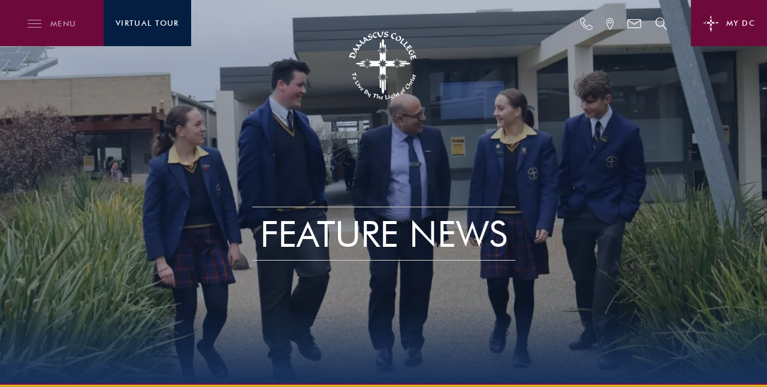

--- FILE ---
content_type: text/html; charset=UTF-8
request_url: https://www.damascus.vic.edu.au/news/q-a-with-with-damascus-college-principal
body_size: 475022
content:
<!DOCTYPE html>
<html xmlns="http://www.w3.org/1999/xhtml" lang="en-GB">

<head>
	<meta http-equiv="X-UA-Compatible" content="IE=edge">
	<meta charset="utf-8">
	<meta name="viewport" content="width=device-width, initial-scale=1.0">
		<link href="https://www.damascus.vic.edu.au/css/vendors-combine.css" rel="stylesheet">
	
	<link href="https://www.damascus.vic.edu.au/css/custom-2023.css?21" rel="stylesheet">
	<link href="https://www.damascus.vic.edu.au/css/style.css?v=9.29" rel="stylesheet">

			<link rel="icon" type="image/png" sizes="16x16" href="https://www.damascus.vic.edu.au/images/favicon/favicon-16x16.png">	
						
	<title>Q&amp;A with with Damascus College Principal - Damascus College</title>
	<meta name="description" content="" />

	<meta property="fb:app_id" content="">
	<meta property="og:url" content="https://www.damascus.vic.edu.au/news/q-a-with-with-damascus-college-principal" />
	<meta property="og:type" content="website" />
	<meta property="og:title" content="Q&amp;A with with Damascus College Principal - Damascus College" />
	<meta property="og:image" content="" />
	<meta property="og:image:width" content="1200" />
	<meta property="og:image:height" content="630" />
	<meta property="og:description" content="" />
	<meta property="og:site_name" content="Damascus College" />
	<meta property="og:locale" content="en_GB" />
	<meta property="og:locale:alternate" content="en_GB" />
	
	<meta name="twitter:card" content="summary_large_image" />
	<meta name="twitter:site" content="" />
	<meta name="twitter:url" content="https://www.damascus.vic.edu.au/news/q-a-with-with-damascus-college-principal" />
	<meta name="twitter:title" content="Q&amp;A with with Damascus College Principal - Damascus College" />
	<meta name="twitter:description" content="" />
	<meta name="twitter:image" content="" />

	
	<link rel="home" href="https://www.damascus.vic.edu.au/" />
	<link rel="canonical" href="https://www.damascus.vic.edu.au/news/q-a-with-with-damascus-college-principal">
	<!--[if lt IE 9]><script src="//cdnjs.cloudflare.com/ajax/libs/html5shiv/3.7.3/html5shiv.js"> </script><script src="//cdnjs.cloudflare.com/ajax/libs/respond.js/1.4.2/respond.min.js"></script><![endif]-->
				
	<!-- Google tag (gtag.js) -->
	<script async src="https://www.googletagmanager.com/gtag/js?id=G-T8YG67Z3T1"></script>
	<script>
	  window.dataLayer = window.dataLayer || [];
	  function gtag(){dataLayer.push(arguments);}
	  gtag('js', new Date());

	  gtag('config', 'G-T8YG67Z3T1');
	</script>
		<script type="text/javascript" src="https://www.damascus.vic.edu.au/js/vendors-combine1.js"></script>
</head>
<body>
								
	 
	
		<header id="main-header" >
	<div class="row upper-header justify-content-between">
		<div class="col align-self-center menu-container">
			<button id="menuIcon">
				<span class="icon-container">
					<span></span>
					<span></span>
					<span></span>
				</span>	
				<span class="futura-medium menu-text">
					Menu
				</span>
				<span class="futura-medium close-text">
					Hide
				</span>
			</button>
						<a  href="https://www.damascus.vic.edu.au/enrolment/virtual-tour"   class="futura-medium" id="giving">
				Virtual Tour
			</a>
					</div>
		<div class="col p0 text-center logo-container ">
			<a href="https://www.damascus.vic.edu.au/" class="logo">
								<svg class="sticky-logo" version="1.1" id="Layer_1" xmlns:i="&ns_ai;" xmlns:graph="&ns_graphs;"
	 xmlns="http://www.w3.org/2000/svg" xmlns:xlink="http://www.w3.org/1999/xlink" x="0px" y="0px" viewBox="0 0 160 65"
	 style="enable-background:new 0 0 160 65;" xml:space="preserve">
<switch>
	<foreignObject requiredExtensions="&ns_ai;" x="0" y="0" width="1" height="1">
		<i:pgfRef  xlink:href="#adobe_illustrator_pgf">
		</i:pgfRef>
	</foreignObject>
	<g i:extraneous="self">
		<g>
			<g>
				<path class="st0" d="M29.9,29.1l-0.5,0.1l1.7-1.5l0.6-0.1c0.2,0,0.4,0,0.6,0s0.4,0,0.6,0c0.5,0,0.8,0,0.9,0c0.1,0,0.5,0.1,1,0.2
					c0.5,0.1,1,0.3,1.4,0.5s0.8,0.5,1,0.7s0.3,0.4,0.4,0.4c0,0,0.1,0.2,0.3,0.4s0.3,0.5,0.4,0.8c0.1,0.3,0.1,0.6,0.1,1
					c0,0.4-0.1,0.8-0.2,1.1c-0.1,0.3-0.3,0.6-0.6,1.1l-0.1,0.2c-0.3,0.4-0.8,0.9-1.4,1.3c-0.6,0.4-1,0.7-1.3,0.8
					c-0.3,0.1-0.7,0.2-1.1,0.2s-1-0.1-1.8-0.3l-0.6-0.2c0-0.5,0-1.4,0.1-2.7c0-1.3,0.1-2.2,0.1-2.7v-0.8V29c-0.3,0-0.5,0-0.7,0
					C30.3,29,30.1,29.1,29.9,29.1z M32.8,29.1v1.6l0,1.7v0.7v1.2c0.2,0.1,0.4,0.2,0.6,0.3c0.2,0.1,0.4,0.1,0.6,0.1
					c0.2,0,0.3,0,0.4,0s0.2,0,0.2,0c0.6,0,1-0.1,1.2-0.4c0.3-0.3,0.4-0.6,0.5-0.9c0-0.3,0.1-0.5,0.1-0.6c0-0.1,0-0.1,0-0.2
					c0-0.4-0.1-0.8-0.2-1.3c-0.2-0.5-0.4-0.9-0.8-1.3c-0.4-0.4-0.8-0.6-1.2-0.7c-0.4-0.1-0.6-0.2-0.7-0.2c-0.1,0-0.2,0-0.4,0
					c-0.1,0-0.1,0-0.2,0C33,29.1,32.9,29.1,32.8,29.1z"/>
				<path class="st0" d="M39.9,35.6c-0.5,0.3-0.9,0.4-1,0.5c-0.1,0.1-0.3,0.1-0.6,0.2c0.4-0.5,0.7-1.1,1-1.8
					c0.3-0.6,0.8-1.8,1.5-3.5l0.2-0.5l0.6-1.7l0-0.1l0.2-0.5l1.5-0.7c0.1,0,0.1,0,0.2,0c0.1,0,0.1,0.1,0.2,0.2
					c0,0.1,0.1,0.3,0.2,0.6c0.1,0.3,0.2,0.6,0.3,0.9c0.1,0.3,0.3,0.8,0.6,1.4s0.5,1.2,0.7,1.6c0.2,0.4,0.5,0.9,0.8,1.5
					c0.3,0.5,0.5,0.9,0.7,1.1c0.2,0.2,0.4,0.3,0.7,0.3l0.1,0.2l-1,0.7c-0.3,0.2-0.6,0.3-0.8,0.3c-0.2,0-0.4-0.1-0.5-0.3
					s-0.4-0.6-0.7-1.1l-0.3-0.5l-0.1-0.2l0-0.1c-0.3,0-0.9,0-1.6,0c-0.7,0-1.2,0-1.5,0h0h-0.4l-0.1,0.2l-0.1,0.2
					c0,0.1-0.1,0.3-0.1,0.4s-0.1,0.3-0.1,0.5L39.9,35.6z M41.1,32.9c0.3,0,0.6,0,1,0c0.3,0,0.7,0,1.2,0h0.4l-0.2-0.6l-0.2-0.6
					l-0.8-2l-0.2,0.6l-0.2,0.6L41.1,32.9z"/>
				<path class="st0" d="M49.3,35.3c-0.6,0.3-1.1,0.7-1.5,1l0.3-1.5l0.1-0.5l0.2-1.1l0.3-1.5l0.2-1l-0.3-0.5
					c-0.4-0.7-0.6-1.2-0.6-1.4c0-0.1,0.1-0.3,0.2-0.4l0.2-0.1l0.7-0.4l0.6-0.4c0.1,0.4,0.2,0.7,0.3,1c0.1,0.3,0.4,0.8,0.9,1.6
					c0.5,0.8,1,1.5,1.7,2.3c0.7,0.8,1.3,1.2,1.8,1.2c0.5,0,0.9-0.2,1.1-0.7c0.3-0.5,0.5-0.9,0.6-1.2c0.1-0.3,0.2-0.6,0.3-0.9
					c0.1-0.3,0.1-0.6,0.2-0.9c0-0.3,0-0.6,0-0.9v-0.3l1.4-0.8l0.6-0.3l0.6-0.3l-0.7,1.7l-0.2,0.5l0.1,0.8c0.1,0.8,0.3,1.5,0.4,2.1
					c0.2,0.6,0.3,1.2,0.6,1.7s0.4,0.9,0.4,1c0,0.1,0,0.1-0.1,0.2l-0.3,0.2l-1.3,0.8l-0.2-0.6c-0.3-0.8-0.4-1.4-0.6-2
					c-0.1-0.6-0.3-1.2-0.4-1.8l-0.3,0.5l-0.1,0.2l-0.6,1l-0.3,0.4c-0.1,0.2-0.2,0.3-0.2,0.3c0,0-0.2,0.2-0.6,0.6
					c-0.3,0.3-0.7,0.5-1.1,0.5c-0.3,0-0.6-0.1-0.9-0.3s-0.6-0.4-0.8-0.7c-0.3-0.2-0.6-0.6-0.9-1l-0.8-0.9c-0.1,0.3-0.1,0.7-0.1,1.2
					c0,0.5-0.1,1-0.1,1.4L49.3,35.3z"/>
				<path class="st0" d="M61.2,35.6c-0.5,0.3-0.9,0.4-1,0.5c-0.1,0.1-0.3,0.1-0.6,0.2c0.4-0.5,0.7-1.1,1-1.8
					c0.3-0.6,0.8-1.8,1.5-3.5l0.2-0.5l0.6-1.7l0-0.1l0.2-0.5l1.5-0.7c0.1,0,0.1,0,0.2,0c0.1,0,0.1,0.1,0.2,0.2
					c0,0.1,0.1,0.3,0.2,0.6c0.1,0.3,0.2,0.6,0.3,0.9c0.1,0.3,0.3,0.8,0.6,1.4s0.5,1.2,0.7,1.6c0.2,0.4,0.5,0.9,0.8,1.5
					c0.3,0.5,0.5,0.9,0.7,1.1c0.2,0.2,0.4,0.3,0.7,0.3l0.1,0.2l-1,0.7c-0.3,0.2-0.6,0.3-0.8,0.3c-0.2,0-0.4-0.1-0.5-0.3
					s-0.4-0.6-0.7-1.1l-0.3-0.5l-0.1-0.2l0-0.1c-0.3,0-0.9,0-1.6,0c-0.7,0-1.2,0-1.5,0h0H62L62,34.2l-0.1,0.2c0,0.1-0.1,0.3-0.1,0.4
					s-0.1,0.3-0.1,0.5L61.2,35.6z M62.5,32.9c0.3,0,0.6,0,1,0c0.3,0,0.7,0,1.2,0H65l-0.2-0.6l-0.2-0.6l-0.8-2l-0.2,0.6l-0.2,0.6
					L62.5,32.9z"/>
				<path class="st0" d="M70.3,34l0.4-0.2c0.1,0.3,0.3,0.6,0.7,0.9c0.3,0.3,0.7,0.4,1,0.4c0.1,0,0.2,0,0.2,0c0.4,0,0.7-0.1,1-0.3
					s0.4-0.5,0.4-0.8c0-0.1,0-0.1,0-0.2c0-0.1-0.1-0.2-0.1-0.3c0-0.1-0.1-0.3-0.3-0.4c-0.2-0.1-0.5-0.3-0.9-0.5l-0.3-0.1L70.2,32
					c-0.1,0-0.2-0.1-0.3-0.1s-0.3-0.2-0.5-0.4c-0.2-0.2-0.3-0.5-0.3-0.9c0-0.4,0.1-0.7,0.4-1.1s0.6-0.7,1-1c0.4-0.2,0.8-0.4,1.1-0.6
					c0.3-0.1,0.6-0.2,1-0.3c0.3-0.1,0.6-0.1,0.9-0.1c0.5,0,1,0.1,1.3,0.3c0.3,0.2,0.4,0.4,0.4,0.6c0,0.1,0,0.2-0.1,0.2l-0.4,0.2
					l-1,0.5l-0.2-0.2c-0.4-0.5-0.8-0.7-1.3-0.7c0,0-0.1,0-0.1,0c-0.1,0-0.1,0-0.3,0c-0.1,0-0.3,0.1-0.4,0.2
					c-0.2,0.1-0.3,0.2-0.3,0.4c-0.1,0.2-0.1,0.3-0.1,0.4c0,0.2,0.1,0.4,0.3,0.6s0.5,0.4,1,0.6l0.1,0l1.9,0.5
					c0.5,0.1,0.9,0.3,1.2,0.6c0.3,0.3,0.4,0.6,0.4,0.9c0,0.3-0.1,0.5-0.2,0.7c-0.1,0.2-0.3,0.4-0.4,0.7s-0.4,0.5-0.7,0.7
					c-0.2,0.2-0.6,0.5-1,0.7c-0.4,0.2-0.8,0.4-1.3,0.5c-0.5,0.1-0.8,0.2-1.1,0.2c-0.4,0-0.7,0-1-0.1c-0.3-0.1-0.5-0.2-0.8-0.5
					S69,35.3,69,35.2c0-0.1,0.1-0.3,0.3-0.5S69.8,34.3,70.3,34z"/>
				<path class="st0" d="M81.8,29.2l-0.3,0.2c-0.1-0.1-0.2-0.2-0.3-0.3s-0.3-0.2-0.6-0.3c-0.3-0.1-0.5-0.2-0.8-0.2
					c-0.5,0-0.8,0.2-1.1,0.5c-0.3,0.3-0.5,0.6-0.5,1c0,0.3-0.1,0.5-0.1,0.7c0,0.2,0,0.4,0,0.6s0.1,0.6,0.3,1
					c0.2,0.5,0.4,0.9,0.8,1.3s0.8,0.7,1.3,0.9c0.5,0.2,1,0.3,1.4,0.3c0.3,0,0.7,0,1-0.1l0.1,0.2l-0.4,0.3c-0.4,0.3-0.7,0.5-1,0.7
					c-0.2,0.1-0.5,0.3-0.8,0.4c-0.2,0-0.3,0-0.5,0c-0.1,0-0.1,0-0.2,0c-0.1,0-0.3,0-0.6-0.1s-0.7-0.2-1.3-0.6
					c-0.5-0.3-0.9-0.8-1.3-1.3c-0.3-0.5-0.5-0.9-0.6-1.2c-0.1-0.3-0.1-0.5-0.1-0.7c0-0.1,0-0.3,0-0.4c0-0.6,0.1-1.1,0.4-1.5
					c0.2-0.4,0.4-0.6,0.4-0.7c0-0.1,0.1-0.2,0.3-0.4c0.2-0.2,0.5-0.5,1-0.8s1-0.6,1.5-0.7c0.5-0.2,1-0.2,1.4-0.2
					c0.4,0,0.7,0,0.8,0.1c0.2,0.1,0.3,0.1,0.5,0.3s0.2,0.2,0.2,0.3c0,0.1,0,0.2-0.1,0.3c-0.1,0.1-0.2,0.2-0.4,0.4
					C82.2,28.9,82,29.1,81.8,29.2z"/>
				<path class="st0" d="M83.8,31.1c-0.3-0.9-0.5-1.5-0.5-1.9c0-0.2,0-0.4,0.1-0.5s0.2-0.2,0.3-0.3l1.5-0.9l0,0.3l0.1,0.4
					c0.1,1,0.3,1.8,0.6,2.5c0.3,0.7,0.5,1.3,0.8,1.7c0.2,0.5,0.5,0.9,0.9,1.4c0.3,0.5,0.7,0.7,1.1,0.7c0.3,0,0.6-0.2,0.9-0.6
					s0.5-0.8,0.6-1.2c0.1-0.4,0.3-0.8,0.4-1.3l0.1-0.5v0l0-1.9v-0.1l0-0.3l0.5-0.3l0.5-0.3l0.6-0.4l0.6-0.4l0,0.3L92.9,28
					c-0.1,0.5-0.2,1.1-0.4,1.6c-0.2,0.5-0.3,1-0.5,1.5c-0.2,0.5-0.4,0.9-0.5,1.1c-0.1,0.2-0.3,0.6-0.5,1c-0.2,0.4-0.5,0.8-0.8,1.3
					c-0.3,0.4-0.6,0.8-0.8,1c-0.2,0.3-0.4,0.4-0.6,0.6c-0.2,0.1-0.3,0.2-0.5,0.3c-0.2,0.1-0.4,0.1-0.5,0.1c-0.3,0-0.6-0.1-0.9-0.3
					c-0.3-0.2-0.6-0.6-1.1-1.1c-0.4-0.5-0.8-1.1-1.1-1.7S84.1,31.8,83.8,31.1z"/>
				<path class="st0" d="M94.7,34l0.4-0.2c0.1,0.3,0.3,0.6,0.7,0.9c0.3,0.3,0.7,0.4,1,0.4c0.1,0,0.2,0,0.2,0c0.4,0,0.7-0.1,1-0.3
					c0.3-0.2,0.4-0.5,0.4-0.8c0-0.1,0-0.1,0-0.2c0-0.1-0.1-0.2-0.1-0.3c0-0.1-0.1-0.3-0.3-0.4c-0.2-0.1-0.5-0.3-0.9-0.5l-0.3-0.1
					L94.6,32c-0.1,0-0.2-0.1-0.3-0.1s-0.3-0.2-0.5-0.4c-0.2-0.2-0.3-0.5-0.3-0.9c0-0.4,0.1-0.7,0.4-1.1s0.6-0.7,1-1s0.8-0.4,1.1-0.6
					c0.3-0.1,0.6-0.2,1-0.3s0.6-0.1,0.9-0.1c0.5,0,1,0.1,1.3,0.3c0.3,0.2,0.4,0.4,0.4,0.6c0,0.1,0,0.2-0.1,0.2l-0.4,0.2l-1,0.5
					l-0.2-0.2c-0.4-0.5-0.8-0.7-1.3-0.7c0,0-0.1,0-0.1,0c-0.1,0-0.1,0-0.3,0s-0.3,0.1-0.4,0.2c-0.2,0.1-0.3,0.2-0.3,0.4
					s-0.1,0.3-0.1,0.4c0,0.2,0.1,0.4,0.3,0.6c0.2,0.2,0.5,0.4,1,0.6l0.1,0l1.9,0.5c0.5,0.1,0.9,0.3,1.2,0.6c0.3,0.3,0.4,0.6,0.4,0.9
					c0,0.3-0.1,0.5-0.2,0.7c-0.1,0.2-0.3,0.4-0.4,0.7c-0.2,0.2-0.4,0.5-0.7,0.7c-0.2,0.2-0.6,0.5-1,0.7c-0.4,0.2-0.8,0.4-1.3,0.5
					c-0.5,0.1-0.8,0.2-1.1,0.2c-0.4,0-0.7,0-1-0.1c-0.3-0.1-0.5-0.2-0.8-0.5c-0.2-0.2-0.4-0.4-0.4-0.5c0-0.1,0.1-0.3,0.3-0.5
					C93.9,34.5,94.2,34.3,94.7,34z"/>
				<path class="st0" d="M109.6,29.2l-0.3,0.2c-0.1-0.1-0.2-0.2-0.3-0.3c-0.1-0.1-0.3-0.2-0.6-0.3c-0.3-0.1-0.5-0.2-0.8-0.2
					c-0.5,0-0.8,0.2-1.1,0.5c-0.3,0.3-0.5,0.6-0.5,1c0,0.3-0.1,0.5-0.1,0.7c0,0.2,0,0.4,0,0.6c0,0.2,0.1,0.6,0.3,1
					c0.2,0.5,0.4,0.9,0.8,1.3s0.8,0.7,1.3,0.9s1,0.3,1.4,0.3c0.3,0,0.7,0,1-0.1l0.1,0.2l-0.4,0.3c-0.4,0.3-0.7,0.5-1,0.7
					c-0.2,0.1-0.5,0.3-0.8,0.4c-0.2,0-0.3,0-0.5,0c-0.1,0-0.1,0-0.2,0s-0.3,0-0.6-0.1s-0.7-0.2-1.3-0.6c-0.5-0.3-0.9-0.8-1.3-1.3
					s-0.5-0.9-0.6-1.2c-0.1-0.3-0.1-0.5-0.1-0.7s0-0.3,0-0.4c0-0.6,0.1-1.1,0.4-1.5c0.2-0.4,0.4-0.6,0.4-0.7c0-0.1,0.1-0.2,0.3-0.4
					c0.2-0.2,0.5-0.5,1-0.8c0.5-0.3,1-0.6,1.5-0.7s1-0.2,1.4-0.2c0.4,0,0.7,0,0.8,0.1c0.2,0.1,0.3,0.1,0.5,0.3s0.2,0.2,0.2,0.3
					c0,0.1,0,0.2-0.1,0.3c-0.1,0.1-0.2,0.2-0.4,0.4C110,28.9,109.8,29.1,109.6,29.2z"/>
				<path class="st0" d="M113.4,29.8l0.2-0.1l0.2,0.2c-0.4,0.5-0.5,1-0.5,1.6c0,0.2,0,0.5,0.1,0.7s0.1,0.5,0.2,0.6
					c0.1,0.2,0.2,0.3,0.2,0.4c0.1,0.1,0.2,0.2,0.3,0.4c0.1,0.2,0.3,0.3,0.4,0.5c0.2,0.2,0.4,0.3,0.6,0.5s0.6,0.3,1,0.3
					c0.7,0,1.1-0.3,1.3-0.8c0.2-0.5,0.3-1,0.3-1.6c0-0.2,0-0.5-0.1-0.8c0-0.3-0.1-0.6-0.2-0.8c-0.1-0.2-0.2-0.5-0.4-0.8
					c-0.2-0.3-0.4-0.6-0.7-0.9s-0.5-0.5-0.8-0.6c-0.3-0.1-0.4-0.2-0.6-0.2s-0.3,0-0.4,0c-0.2,0-0.4,0-0.6,0c-0.2,0-0.3,0.1-0.4,0.1
					l-0.2,0l-0.2-0.2l0.5-0.3c0.1-0.1,0.2-0.1,0.4-0.2c0.2-0.1,0.3-0.2,0.6-0.3c0.2-0.1,0.4-0.2,0.6-0.3c0.2-0.1,0.4-0.1,0.6-0.1
					s0.4,0,0.6,0.1c0.2,0,0.4,0.1,0.6,0.2c0.2,0.1,0.5,0.2,0.8,0.4c0.4,0.2,0.7,0.6,1,1c0.3,0.5,0.4,0.9,0.5,1.3s0.1,0.6,0.1,0.7
					s0,0.1,0,0.2c0,0.9-0.4,1.9-1.1,2.8l-0.3,0.4c-0.3,0.3-0.6,0.6-1,0.9c-0.4,0.3-0.8,0.5-1.2,0.7c-0.4,0.2-0.8,0.2-1.3,0.2
					c-1,0-1.7-0.2-2-0.7c-0.4-0.5-0.5-0.7-0.6-0.7c0,0-0.1-0.1-0.1-0.2c-0.2-0.4-0.4-0.7-0.4-1.1s-0.1-0.7-0.1-0.9
					c0-0.4,0.1-0.8,0.3-1.1c0.2-0.4,0.4-0.7,0.7-0.9S113,30.1,113.4,29.8z"/>
				<path class="st0" d="M120.2,29.2l-0.1-0.2l0.3-0.3c0.4-0.3,0.7-0.6,0.9-0.8s0.4-0.3,0.6-0.3c0.1-0.1,0.2-0.1,0.3-0.1
					c0.3,0,0.4,0.2,0.4,0.5c0,0.3,0.1,0.8,0.1,1.4c0,0.6,0,1.7,0,3.2v0.1l0.1,2.1h0.4c0.7,0,1.2,0,1.5,0c0.3,0,0.8,0,1.5-0.1
					l0.8-0.1l-0.5,0.5c-0.4,0.4-0.7,0.8-1.1,1.2h-3.8l-0.4,0l0-1.3c0-0.5,0-1.1,0-1.6c0-0.6,0-1.2,0-1.8l-0.1-1.3c0-0.1,0-0.2,0-0.2
					c0-0.1-0.1-0.2-0.1-0.5s-0.1-0.4-0.3-0.4C120.5,29,120.4,29,120.2,29.2L120.2,29.2z"/>
				<path class="st0" d="M126.8,29.2l-0.1-0.2l0.3-0.3c0.4-0.3,0.7-0.6,0.9-0.8s0.4-0.3,0.6-0.3c0.1-0.1,0.2-0.1,0.3-0.1
					c0.3,0,0.4,0.2,0.4,0.5c0,0.3,0.1,0.8,0.1,1.4c0,0.6,0,1.7,0,3.2v0.1l0.1,2.1h0.4c0.7,0,1.2,0,1.5,0c0.3,0,0.8,0,1.5-0.1
					l0.8-0.1l-0.5,0.5c-0.4,0.4-0.7,0.8-1.1,1.2h-3.8l-0.4,0l0-1.3c0-0.5,0-1.1,0-1.6c0-0.6,0-1.2,0-1.8l-0.1-1.3c0-0.1,0-0.2,0-0.2
					c0-0.1-0.1-0.2-0.1-0.5s-0.1-0.4-0.3-0.4C127.1,29,127,29,126.8,29.2L126.8,29.2z"/>
				<path class="st0" d="M134.5,32.4l-1.6,0c0.3-0.2,0.5-0.4,0.8-0.6c0.3-0.3,0.5-0.5,0.8-0.7v-2.1H133l0.5-0.4
					c0.3-0.3,0.5-0.4,0.6-0.5s0.3-0.2,0.5-0.4c0.2,0,0.5,0,0.9,0s0.6,0,0.6,0c0.3,0,0.9,0,1.6,0c0.8,0,1.3,0,1.5,0l0.9-0.1l-0.2,0.2
					c-0.7,0.7-1.1,1.1-1.3,1.2c-0.2,0.1-0.7,0.1-1.4,0.1l-1.1,0v1.8c0.7,0,1.2,0,1.7,0s1,0,1.5,0c-0.1,0.1-0.1,0.2-0.2,0.3
					c-0.1,0.1-0.2,0.3-0.5,0.5c-0.2,0.3-0.5,0.4-0.8,0.5c-0.3,0.1-0.7,0.2-1.3,0.2h-0.4l-0.1,0l0,0.5c0,0.3,0,0.6,0,0.9
					c0,0.3,0,0.5,0,0.8l0,0.1v0.1c0.4,0,0.9,0,1.6,0c0.7,0,1.1,0,1.2,0h0.8l0.8-0.1c-0.2,0.2-0.3,0.4-0.4,0.5
					c-0.1,0.1-0.3,0.3-0.7,0.7l-0.3,0.3h-0.7c-0.8,0-1.4,0-2,0s-1,0-1.4,0l-0.2,0l-0.4,0l0-0.5l0-0.4c0-0.2,0-0.6,0-1.2
					c0-0.6,0-1,0-1.1V32.4z"/>
				<path class="st0" d="M146.4,29.1l-0.3,0.2c-0.2-0.2-0.3-0.4-0.6-0.5c-0.2-0.1-0.4-0.2-0.6-0.3s-0.3-0.1-0.5-0.1
					c-0.4,0-0.7,0.1-1,0.4c-0.3,0.2-0.5,0.5-0.6,0.9c-0.1,0.4-0.2,0.7-0.2,1.1c0,0.2,0,0.4,0,0.6s0.1,0.4,0.1,0.6s0.1,0.3,0.1,0.5
					c0,0.1,0.2,0.4,0.4,0.9c0.2,0.5,0.6,0.8,1.1,1.2c0.5,0.3,0.9,0.5,1.1,0.5c0.2,0,0.4,0,0.5,0c0.3,0,0.6-0.1,0.7-0.3
					c0.2-0.2,0.3-0.5,0.3-0.8c0-0.1,0-0.2,0-0.4l-0.1-0.3c-0.2-0.6-0.6-0.9-1.2-1.1l-0.1,0l0.3-0.3l0.5-0.4c0.3-0.2,0.6-0.3,0.9-0.3
					c0.3,0,0.5,0.1,0.7,0.3s0.3,0.4,0.4,0.7c0.1,0.3,0.1,0.5,0.1,0.6c0,0.4-0.1,0.7-0.3,1.1c-0.2,0.3-0.4,0.6-0.6,0.8
					s-0.4,0.4-0.6,0.5c-0.2,0.2-0.3,0.3-0.4,0.3c-0.1,0.1-0.3,0.2-0.7,0.4s-0.9,0.4-1.5,0.4c-0.8,0-1.5-0.3-2-0.8
					c-0.5-0.5-0.8-1-1.1-1.4c-0.2-0.4-0.4-0.9-0.5-1.6c0-0.7,0.1-1.3,0.3-1.8c0.2-0.5,0.4-0.9,0.8-1.3c0.3-0.3,0.6-0.6,0.8-0.7
					c0.2-0.2,0.5-0.3,0.8-0.5c0.3-0.1,0.5-0.3,0.7-0.3c0.2-0.1,0.4-0.1,0.6-0.2c0.2,0,0.4-0.1,0.6-0.1c0.3,0,0.5,0,0.6,0
					c0.4,0,0.7,0.1,0.9,0.1c0.2,0,0.3,0.1,0.4,0.2c0.1,0.1,0.2,0.2,0.2,0.3c0,0.1-0.1,0.3-0.2,0.4L146.4,29.1z"/>
				<path class="st0" d="M150.1,32.4l-1.6,0c0.3-0.2,0.5-0.4,0.8-0.6c0.3-0.3,0.5-0.5,0.8-0.7v-2.1h-1.6l0.5-0.4
					c0.3-0.3,0.5-0.4,0.6-0.5s0.3-0.2,0.5-0.4c0.2,0,0.5,0,0.9,0s0.6,0,0.6,0c0.3,0,0.9,0,1.6,0c0.8,0,1.3,0,1.5,0l0.9-0.1l-0.2,0.2
					c-0.7,0.7-1.1,1.1-1.3,1.2c-0.2,0.1-0.7,0.1-1.4,0.1l-1.1,0v1.8c0.7,0,1.2,0,1.7,0s1,0,1.5,0c-0.1,0.1-0.1,0.2-0.2,0.3
					c-0.1,0.1-0.2,0.3-0.5,0.5c-0.2,0.3-0.5,0.4-0.8,0.5c-0.3,0.1-0.7,0.2-1.3,0.2h-0.4l-0.1,0l0,0.5c0,0.3,0,0.6,0,0.9
					c0,0.3,0,0.5,0,0.8l0,0.1v0.1c0.4,0,0.9,0,1.6,0c0.7,0,1.1,0,1.2,0h0.8l0.8-0.1c-0.2,0.2-0.3,0.4-0.4,0.5
					c-0.1,0.1-0.3,0.3-0.7,0.7l-0.3,0.3H154c-0.8,0-1.4,0-2,0s-1,0-1.4,0l-0.2,0l-0.4,0l0-0.5l0-0.4c0-0.2,0-0.6,0-1.2
					c0-0.6,0-1,0-1.1V32.4z"/>
			</g>
			<path class="st1" d="M27.5,32.4l-0.8-0.4l-3.3,0L23.1,32l0.1-0.2h2.7v-0.4l-2.5,0l0.2-0.5l-1,0.5l-0.1,0l-0.4-1l-0.4,1l-0.1,0
				l-1-0.5l0.2,0.5l-3.2,0L18,31l-0.3,0.1l0-2.6l0.1,0.1l-0.1-0.3l0-0.8l0.7-0.3L17.8,27l0-0.8l0.1-0.3l-0.1,0.1l0-0.9l-0.5,0l0,1.1
				l-0.2,0.1l0-2.9l-0.4-0.6l-0.4,0.6l0,2.7l-0.1,0.3L16,26.2l0-2.1l-0.5,0V26l-0.3-0.1l0.3,0.7v0.4l-0.9,0.3l0.9,0.3v0.4l-0.3,0.7
				l0.3-0.1v2.7L15.2,31l0.2,0.4l-3.6,0l0.2-0.4L11,31.4l-0.2,0l-0.4-1l-0.4,1l-0.1,0L9.1,31l0.2,0.4l-1.3,0v0.4l1.5,0L9.6,32
				l-0.3,0.1l-2.7,0l-0.7,0.3l0.7,0.3l2.8,0l0.1,0L9.5,33l-2,0v0.4h1.8l-0.2,0.3l0.7-0.3h0.4l0.3,0.9l0.3-0.9h0.4l0.7,0.3l-0.2-0.3
				h3.6l-0.2,0.4l0.3-0.1l0,2.7l-0.2-0.1l0.2,0.3l0,0.8l-0.7,0.3l0.7,0.3l0,0.8l-0.2,0.3l0.2-0.1l0,2.8l0.5,0v-3.1l0.2-0.1l0.1,4.8
				l0.4,0.9l0.4-0.9l0-4.8l0.2,0.1l0,4l0.4,0l0-3.8l0.3,0.1l-0.3-0.5l0-0.5l0.8-0.3l-0.8-0.3l0-0.5l0.3-0.6l-0.3,0.1l0-2.8l0.3,0.1
				l-0.2-0.5l3.2,0l-0.1,0.3l0.5-0.3l0.5,0l0.3,0.8l0.3-0.8l0.6,0l0.5,0.3l-0.1-0.3l1.6,0V33l-1.8,0l-0.1-0.2l3.5,0L27.5,32.4z
				 M15.3,28.5l0.4-0.9l-1-0.3l1-0.3l-0.4-0.9l0.9,0.4l0.3-1l0.3,1l0.9-0.4l-0.4,0.9l1,0.3l-1,0.3l0.4,0.9L16.9,28l-0.3,1l-0.3-1
				L15.3,28.5z M11.3,32.7l0.4,0.9l-0.9-0.4l-0.3,1l-0.3-1l-0.9,0.4l0.4-0.9l-1-0.3l1-0.3l-0.4-0.9l0.9,0.4l0.3-1l0.3,1l0.9-0.4
				L11.3,32l1,0.3L11.3,32.7z M17.9,36.5l-0.4,0.9l1,0.3l-1,0.3l0.4,0.9L17,38.6l-0.3,1l-0.3-1l-0.9,0.4l0.4-0.9l-1-0.3l1-0.3
				l-0.4-0.9l0.9,0.4l0.3-1l0.3,1L17.9,36.5z M17.5,32.8l0.5,1l-1-0.5l-0.4,1l-0.4-1l-1,0.5l0.5-1l-1-0.4l1-0.4l-0.5-1l1,0.5l0.4-1
				l0.4,1l1-0.5l-0.5,1l1,0.4L17.5,32.8z M23.1,32.7l0.4,0.9l-0.9-0.4l-0.3,1l-0.3-1l-0.9,0.4l0.4-0.9l-1-0.3l1-0.3L20.9,31l0.9,0.4
				l0.3-1l0.3,1l0.9-0.4L23.1,32l1,0.3L23.1,32.7z"/>
		</g>
	</g>
</switch>
<i:pgf  id="adobe_illustrator_pgf">
	<![CDATA[
	eJzsvWuPHMeVLfpdAP9D3Q8D2AfH5Xg/fA8u0NXV7fFceyzInhkDgwFBU22ZxxQpUJR9fX79XWvH
IzMjsrqblChxZtQhkeyKqMjIeOzYz7X/4f/69Hc/u/r89R/vfmaP6vDkk3/4h+s3d8/evn7zi4N8
fPjVy5fffP32DT/6yWc/Peh4VGx19av0tLb817s3X794/eoXB2OPutTe8vs/+afXf351+P2zv798
/eanh5/8lBW/f/H25R2qzteHf3z95sX/ef3q7bOXh1+//uL18e6rr3/an4/+zs/eoqVWP9f650bp
fNC/MPrw6W+kzbNXf3329dcv/g9bBJssPzy9/ubV5y9efXF6/f9hLP7wM/yvY8TfrP3HF5/dfT00
OSaVfHDZWGuTRkN39ME6p2zyMeBpOoajVtlG9nYM+Dy4aPCpSYmdnl8//+bLu1dvP33z+vnd119f
v8arfv0L1Fz9yj+9ffHyDhPx5bO3B21lXq5+pc3T0zcvXn7+z998+cc7zFGI5XP7VL77L18/+wKv
JP+Wz+PTX32Jj3539/Ythv31Lw4yvZ/98rR+Ij6V8pN//+zuixeyWJi///hp6/nN66++fPbmL/i2
UYefeXXQSeGftfr3d19+9RJzLXOilTriXbXHn6t/t6Z4I2n2M6vSMdmcc7A2pqz5icIE4SdoZb0O
Bz82MXHbona6zOHdX1/c/e0Xh39+/equTuHVm7e/K4uMRVHlz1r12Tcv7978y6sXb/Fapatc5vA3
rz+/e4lvLF3cvnwmUydFL3/WFr9/9uaLu7fYHa9ffvNWNnLqT8E6/frZ37HBW4f56W+/unv1+9f/
KkP9Gd7jiDVMKjpvHd7aOHt0MZmgUsg++IPDr2b1c7AmpoPO2mIZZBwaX9NJ9/Hp5c86Cj6SD2xD
idwEn2Jf/PbNiy9evPoFJx9j0b7umV++efH5smWiOaTyhzwDm15+tM5GZZMf+0mWnxi0T9qZx3xS
JwzT//bt3as2gzgC179ZbWh1/M3v+D43rz6/fv0ld8LXcpqxlV9hl798/UWtXX6ROnTxzVd1guSD
p9g4n7558YodP/nkn0tdevrpy29Q+cs3r7/56lev/vT6ySc/KYTt1y9e3R1K5UFqQaPks2dv3v7t
9Zu/4NdffX73bDnFx2cvvvrpA53+7i93b5//eey2fvptOv7Xu+dvSTDvPj/89o//G7+wF5KGw+/f
PHuON8bvvc1jOsSqvGnvj+/Kr+3vx3z/fPcnDH7poHx68+qvdy9ff7XquLR7TI+fvnz26tmbPmlt
lf6KmmdY1aVLNrx7+4dH9Ynz8hWmRXrZLsqDDVZVj3rUs7d/Ppxe3r36/Ovee/l1GTnfpnz2mB6v
n718+eKLN8+++vOL54fTm2++/vPh969fv+y979T3J63rpIrffNQO/vuXf3z98sXXX/bHrD/5FHv4
xfOXd7/7+9dv7x63qjz8b1799lWZn/ktaoPxBUC3y3feafTf79P6t/aehMr/TE/53XOZmb1nbKv6
c+rHH+FT2iLffP4CBPHCwb+3ze/+9gwU+9cv/vjAQeU0/+nFq88x7t998+Lt3XI2X3/5FZnNw+/+
/OyrOzk5reXvli79U9xr63vrZz+7/0YDq3B6tW7yyzfPPn+BOxM89S9fv/z87tXhM14GGNr6V9z8
8XD6/Mkn//7kE7X6T7f/3OEfnp7Acv4vfLz3o1fFrIqV4obi1wU9ehVWJa5K3pSrVTlJuZb/z7Xc
yP+36PG2lpv1wPT6x6yKXRW3KR4lkBWVf8VVSauSUa7qn1f6tCrXvfDf5/7bGT3eoJxRbvTtuqyn
T4bXfuyqeONQ2p+B5ckn5W8TVyWvytWqnEp58sn/c2lNy5SpYVW5mtt1ndfXK4ceh1Wua+yxputV
zmCN0+4659VK40/0uF5zlmXNWWS127pj4Pyz/KjdNQf3KettsMpl5b2sOFa7rTrKuNpc4ySrvKx0
X2P0yL9v6spuV7M91spaulq8FK4UVy5JKauVuE5Y07JWXLPrWs5Sbmq5ZbF1Qbg1hjXVslquzn+q
83pdZqzOiZM35dvxfc4yal1HGWREV9wr8txbeYq1zgYbIVlne0I52xssvXYQjp130SV3hXLtzu7G
3WI6LYqDuBN99lf+GuXscU4xJI0Xd8GHGFK4QjmF63AOt9gcGtPiYogxppjjKV7Hc7zFdtGYJJd8
CgliY7pKp3RON+kWGwfvnm122eeQKWuc8nW+ybd4YX1lMSB/Fa/SVb66ujqhXF+dr26ubrGVNF7B
nfwpntIpo+r6dD7dnG6v1TVIn0y6vXYYNIZwna6vrk/X19fn61tsOy2L4c54nXM4x3M65/PpfH2+
Od9iE5gbd+NvIkq6wUBuTjfXNzj5Nzc3t9wat5ia24CC17rFMFFOKOj4Fg3WP7KmSpa1f3azKudV
uV6V06pcbUpuBT1mPH4pcVXCpvhVcatiVwW7ET2aWraUTS1lPfib9c95U65LwZTx79OqXK1KXpW0
KXFVwqrg0sHCtOI2xa6KWRW9KmopbdqffFL/tX6B9c/1qpxKaUd1s57bVdyuXVu17UptVwcrgh7d
ekVWK7Gd/+2s19keZljmFfM1zmmdyc0cbudtM1t9g9aHYb6281Lm5KqWLCXVEqWEWnwtToqtBftO
DqOuRW6FfhTKq7WHtZ+TlKtaspRUCw47Dn+8DrUI1QIZKMXWUmhyuwFAV1dreiPreJJ1S7JOXtaF
q6Fk9s8y21eyb6PMppPZ0zJfNzI7J5mNhLeL8u58Y76lkrc6y1tcybijjNLJqDAWbJwbTOn16QSS
lkHa4imAyDkQOwOSh5FiS91gsq9BDK9AFhPIYwCRdCCWBiRTYavdYBmuQUivQE5TjiCsHgTW4obS
uLtvsSHOmKwTyHCmyhMkOYA0u2RBpDVu9ltslTOm8hSvQMQTiHmIHmTdgrhr8AK32ERnTO8JpD/j
Cogh4DJwweJa0AFjxJa+wWJf+xMujuwTrpDgPS4Ti5tTg9e4xcY7Y0lOuHAyLp7oAq4gh6vI4EJS
OAI32B7XuKSucFlhjLi2Au4jh0vM4N5XOB432DjXcs3y4uVlTNaKV7U2Shfyu2KBa0u2bS1b23L1
k927EpYw4WItDAXYjLY30HzvqdITDunSw/J9YVU29OJ2dROUfZaxxxx2l9rdWdhXq2tEbin+8KZS
clcZNOF9xWNdbiwef7mzeGPhSgLD0IbAu7Hfi0HuxTzdjFZuxnYvXvGZ7fudx7CVg42NzxAO50b4
DF05Dd95jatxKYSDM+T3es8GLB95wXP7hAeqkJ71PcoL2PIKbs1kQmQy+jpdFdbGTjuALCYfJMJD
ExMKC1UYw8oI9pdsr5kqK76w3iKyCJNqKhu69CRCg/RRvr83SX1XcCn7YlpZyLaMdRHxznzjiJ3y
IJvh6xXSiNWaXC3baiFZa6IlZKvP/g4x25KyhwhZX47hKH8nB/nU+etW1jJT3JSwKmsJzDW5DD3a
SgzKT+H5NyLxlidaSYGNdFQJsRAB7Oe1FHm9kS5Pnczk/ncaShxLlWV9l3T8IPO6LhGti9kp9Qc9
rn/UXBbJbCWl3VT57abL7/XOVqASVdJrsl4pVxdKvli6JgE9xqGEe8sovU5F9BaljPqNh4qdimwN
9GgeWfYmeaegx53F+DY/F/Q/H0WPq+vV9Ikt/G/j4s+1FL6t6ULayV9k71KqNgWnusjpTWpv+pjl
KIxnu/G+10Opp1ZOddMiNL1C3jmzoZblxC56qUVjZchaPHxOeU/2Q1r1JEVTsjqb7XSe5WpqOpbr
1fk8dT3M/ukcT2rX6YgOZzytaTivqZd8z3nl7+UMvsOJ3dFBTmdTNFcPndjL57if5UVfhh73697t
RLefS6f6W53s/wyn+gLTe6qCcaqCsBcWuHAtjWPJlV+Jwq2Ywg8Kw0SOpPEjoQqVpotXt50rEXFw
xZWYjYhFIQsi1pNPIGRRzCpClqWQJSJWEbKuRetUBC2KWkXQslXQoqh1DTHrJIJWKoLWk09E2NJy
UG5F/j7zEeggQdQqwhbFLVPELRG4zlXgOonAVUSuAJGLpAx7p4pdtyJ2UfAqotcVhC+KX17ELyfi
l/a3OFbUKpx9lX8hhFEMi3gsm0LSgohma9GiD7oRgewscvKVCGVXEMsomDXRjMKZFTbjFofoRri6
wtdJAQXPwt+Rw4vC5QV+wfJHN+peKfu5U/WFj1toeOHVnFDwNe1eUW2h10Vn0PS55e81TQ4raiz8
Euit26ezEy3dcDZSdjkYnJhGEVtZa8ov0bl76NQOP/EtqcZ3fKq7KFrKWkO2/tkqBVeqzrUeTuQe
KSJy6CrSLsVuylbn54cSNgUMwEaTGActY9poIHMVnNflNJaq0VyX81Tmn9u5tN0GArm+yfVOMbvF
7pamRZyLv1DCxdL1yegxDiXdW/IDBSzFoNfeK6dHFqH46PH6keX8uIIe50/3lvLRBT1eqnvPn+l6
fe+flYJIdb7XVCNKKU2HWm6Upl+NtTT9a66lamfRY9HWtp9GKpYj1Jal0dumCW5cf9MUF70x9nc1
3BTjTSuxltRLruWql9MOzcJP12nvUKuZTm0o1D5t2topNjTpAjW6RIXWlOck+qDLtOcemrOhMZXO
iC7tMo3ZoSwPURT0eC8deQQFGSiFWLk61XhvSrE6/RfpxCOpwkwH7jnV95fv8VS/k9p2o7gFY3dd
dKliKCYvZh3OIBjCIAZjsongm7vRWEHGNdVw7MV0nMB40nx8EvPxjVw6xYBshWX1IQTcMcLI5mpK
pjH5RszJxaBsyYVGL2blYli+ElaZxmUepmJgpomZ/KeYmZ98IqbmRK5czM0nkKdzNzorcInkOGl4
LqbnkKOw8Bns/JUYoa9BPm6qKVpd4cSA6TfC/NMo7Wn3FtM0jdOLeboYqG9kYyoxU5PHtWKsprma
vHsUo3WC6JHFdH11OgmZPIsJ+0Y2baPEjQY32tuobqO2hdJWGgt626jrQlUbNV3o6EI9F6q5UMs1
jSzUcUUVN9RwoYFbnmxN7bYUDhMDWrZQti0tG6jXDmc006c1z7PP11yiOgNXsi7o8R4q8iDVeOzt
//6nuqnD6fq18jHXB4N/hUNSR4ezc4j2iNNi2Jju2E8f0/b09U6fR3+g8/8h6SPkx3C5w7Gh9HbU
AfKgyjjt+Cs4NNPZGR2SjhDS6GJfvdh9SsZ6k51Gjccnsf2CMaKS3zTag1aY6LzKCc/U9YnmaJV3
y9C+16eW91QR/Wf05vC/R+/4REEeBYmB4ArKyKdhllU0rDCMZOEIsvSqbC5PYav2KPmQn5j1Bz6u
hmCPCnRv9eI/6DDqTPicHKbO2pwxDA4BIjgvlQDhGFRaOs+Ydcj1GGb2tgyBtQ63UTTeSYjCamlc
5LuYsij1Y7MZgVcqryfiBxzF97TzTTzy9fjY5GP+Prf/+Og9ylEnJecjI04ukY1tKw==
	]]>
	<![CDATA[
	9nM6L760zR32govsb988//OLz+kdW/+Fjs3aMfYYgrZaRXA4ZDi87E9rjQKjowNYgKSb4yxo4Xal
5evrHR/ySH3H7g9T7yU2aez6MPVcKTKDuZRaT9aHekRdse+0e66lC0drPcjFB3uJ7VPeccf87i9/
53bhX/iya3vlf1VmZ22Qt92/orEzuRvnryvTUr0sKmPiuodgaAw4OA9dPSCdsKX0gTwJO3oreuLC
hgZhQK+E9bwRnoQekL56QCawmNRGn3f8f4uvb7OQRLHIFB0l+T+1cVJozg7njc+ov8ereO9n1Efu
e4/7lcZQPIiKD5F4EXU/ovNKoV28iYo/UfEoqj5FotK+qV5F1747KtzvLdV9pR7pKTW6GnRefM2H
N9eZxXnmmvx25bWbA03jr3Nzojn3hVs53hY5ijLU4nRLl9skDreUlCgn0dGWstE1dqESB1tf3WvP
sft/lFnu7gjNE2njy1TV3aob8q/F7FcU2LEqql01eenFjPNIb7L0OE+y7vvSDDiuOpWY4gFYPf/O
1duvefkt5hxfffmKD58SBv1mchNZuVp3Z+tiby3+HrbLu15k3iBmi1RLFvm3SMAsWD2hBrciCy/S
cHGe5joWibjIxKNUXORiI6tLyZiyMciDyMdJ5OMmIZ+LlCxWAz3KyeJwncXlujldi6TcZGWcsq20
zF2SRV6+riqym+6Obaqs7CtJSiItX4mkfN0kZax9kZVtddL2VVLOlVCdV1KyFktOkZCdSMixO293
+Rhy9LnIx11C1isJmTKyX2TklYR8EilZZOROrG5Wrii3awff6qQy/vum/3v7af2u9NiDUJZglK3h
ff07/90daEw32ZsWuCBuNkvISgtcWf62m7/dKqih/b12/CmuQKGbtpZAh/ZnC3ZoIQ+5hz2sgx9K
yEB1WZIQiCX84WYV+rAEPizhK74HPpRgldT943qQioQdXE/BDkZcvmw/eaGfunLuZOuISfFsz1u6
tvH9Pe34/sbq9bt4/DZP3+rjW6hEM/2Ctp/k1riSHZZkv4V6exRDsJHJUrJT1+bgq5U5OPQbxWJf
G5nqZhg+y/AK3SyUs9HOTj07/WwUVDxyhYqCjj75pFLSNS1dU9O1Z+7WN3frndv9c598Um5TUZLM
HrqXfHTv8dKV26w5972Xe5/up3nPQ3/0QL/HQ3/R71eNP26Yq24H2HqlX/ZMX/mm17LyTEeP93un
X96fqVpKBr907OzFM33tl676nr2tyrJzdVq4Fn6n7d6yf7PQStnF2NllJwehpMt+ttVvshCB4vHT
9vZNnbLrlctD2eco2Nllt8e644MwpXLNlSMrR78QmmIZLyfgRk6BnIPuELJnnRzjUcaybwM1kx1j
iljZjVzZRlFMUSzYh1MsyxBlsR/RMka19MiWnTiMObplHZfxUISLFffo/SiX3TiXB87QmS7euyfp
tLKfLWdpfZ5Wp2rSTB5zCNST4KR7nV0USS6p4Hk/guR7qlY06ImHIOghVGRHFZPSMYO8ZFwZ4JOK
asqu1A8QA6lozBdUcjkfHajmShPygw6j6IFAhrOOVDBR9KFKxeVoICdFBdqOkVSNCD6f1TGDWm5R
NYUjGIO0etMP+pjyJtGhhVUhKTClnEtjIwR7XA9gVV19wHHRHslDOOWbjywVT13DhikPKz2QD0fR
Ty3v9T0+tOrtwCQ7Kg1Dsl50EMrbhEsQt5flHVofKRrEla5QUQeeh11Sn5GP3quNUuTDPuZdtSLf
fPnl3RtRjJR/iWpu0aOtlQNN5F87VrZw4VAVEKmHBRfn0uvqkHrTeOrqhL4Eczc+t3C1jYNdAnbL
VbzlUJcgaxHIqttvcf1fAnOX8Ol1IO79cmHlTyX2aJEMc5cMr5pkKOWmSYeQD8m2q+p3XLrytYgo
ByIpIpoTVtDVi7QIP40JqWS/GbaK31j1aO6ue61bcIoiU8ZaUi25lsoIdHfAzvJ0J4Xmp9Z9l4VT
LMX24ntZfmIvuZerXk5LQY/NdZFlcd7YGuvW3sPbGAi7KjJ9kHZdL35T5p80lLxTwDHGq6lcXyjn
e0o3OVL5d8EFYor6eLDIhoZUYL6LMoWc63qaW9B5CTsvQfs3HZRhiZ4KMqhV3FQ5lziBVaW4jpwS
afC2yoA8Y4uXweJnUDQrPDWunRXqU3BermpoOnWxSvRkTZcS6n5f9CfUnpRdbEXq8XV/JtmP/P8s
e3HxMOCOor4kVd+CK9GsyTqKg27Tlviuvi26ksWr4Fb0JETVcl1LUrwJcvclOFelLkmiEZ65aUmC
cNfktU+iJxEvgqonWTwJiqZk8SRYfAnWOhJKCGsfgpUXAWSNrR9B2HgTLP4Ei89W99FaeWeZGj5f
vLG2flhrj4K04hb3vLDWXlfd36pKgY2vLWS18cONTx49OWePqZWX1Iafn72lLrnnTB5Ty287Msdj
fKgu+1LteW1e8ti8tzSdid5GqLfY9MXxPq9i0VscepPClthz1YMIRT6SmdzGmi/R+7GHFjbZZYkq
38aTr+SPKnUsksYiW6xl9EU+X0vmXS5fy+PVA2Yrj+9riyZZfJDDqyRevSK3svhWGt/K41uJvGiW
YpfJIZWDK2ty+SKbN+nc9ChBtZLRb1eS+k0/TD0IHrSiPXz5yb2kXpZrbbmkfS9uKejRrsoSaak3
Ze0Nv3WoWYvBsqigkAtBuN6U01SuhrL3A7laaOy27F7sonm7XDqjhB79heLeucjVJuAm30F5L4SC
+zEKJLAXJ3Ab2jvjFGwDfLdYBWu0gmqBw+4OGyvcYoc7b/SnG+1psch1m1yzyl31dY51ncq8miG8
5rrjGeQhyMYuGtSqQ72J2ItCAE5yFHK1TJWQm2alLPrUxU65tVQ2W2XBPggBO6eG4BSL5WKzbFbL
arcUfeuVbKkkWtemd/WVl7eifzUedIdaWNHD3lZpoAXonKpO9ko2WloF6gTR0JZwnRKwU6QQMSSA
j1Kitb2VoOwWwnOucsxJtLhXVZPbgnnW4TyhCh5VqLHYlSIttUjqIkVtgzgvhXFei054DOQGr9fD
uBdW9VIw91LcpqxBtxjePf/M8ZaXIvx2rnp61O4EhL9zeciTT3xs0taJYr9B8+PwCpvfau6arK0t
nkyKDHtUNEGm6mHhN3oSt6M66WqR0RPlAz3iHXUV//Lq1bMv7z4/fFE/OmjqLXY+XfsC7eFreVFX
NFUF42O3wA5uAHa4rl4TFd5B1A10qC4Khg7vMCBgbN2obRVvCuLW2kwMoQbHvrhOgzxMPhm6jtxW
hUvoo7+qoy9GzduVqNaEteUtTmLwO3c1ymMdw8Nlx3Ds4/5W7znqNutmNeLNzGPUgrtX1T4TOEdV
6+xhkOw7s1txZK8rsUXr+hAoQN8ZBtAVKNCCAfSBsYt+HPU46o2Fw5Ki0YrgXPKB5NDEpHS2YA3w
iSihTXIqG+cDjoGNxekybH7ioz7Zp8k/3BBIs4vPnny0jGnz4bem7Ert03Z8ju79SN2N0Jgo1OVa
nDNIT6LgJF4L7baCkEiaAYoBalGUUUnoQ3HMKniIWO7imCWUmVSZLNvJnzsCYuiOWS1gRVf3LDrf
lDAVCVJpSqQnn3Snm6JGuqoON+JuI6EpS2CKX7nbtMCUEppy7m43YCKqUqkIZM0Bx1ZBzvdQlbAS
/tIqbGX5qSKkCJNNtNzY/7oAusRebcAkRpibVrABzFTsbnEXit+WKkLvl3CxxMtFzOb7Jb1fqcgC
jys7MvBcasDQd1h+7PFSixUP07jF0KnKTYUSs+KStUZgNeIoFYW6FJW3rrirpDCgKAPuanP/FGNP
Ne0U7m8VNNddAZsb4CpUDoJncwFsoXLN9S9V179TNVbciNlhGypXMFlDVWmLAyBo1Gml2q6UqYbN
KQFYMFVCdCsqVULo4kYZU37QY6ddpSyqn/OalhVHwh6RtSiX1ionYbXF2Wop9p7ihuKnItQRPYaL
ZccqdKEsqrZU3WbepUx6r21Bjw+0eNfy6B4f/YMev+Of/xo9PkRRVvSERjUxqXUQwVAlnCZdUrKp
kiUoyrXINJRofMVxJtdy293JFwznHoRbHYttNeXeR1EaTVlTlW347RiAaztVKcYy3K0r5+J1KO7N
QFsKddEdys92ZeqiiBU6A4oSO7VpP8t23acxI6XZUJzCR22ojhqU3RsKtFMGyjOo0O+nSpfLilKh
x5l63V8u07SHqd57lR97/L56fMeInUf/3NvjnFlgq9WJG61O1UMJvmvR6mxAUjvUaoNJLZqnxjc1
N4FQdWjiZFM4p665WTDrbzeY9SWE5qq6BNxWdwBbnQFIRJoTym1xLnnyiTgBFNcRkhYaCErIF30h
rJj/ffUeIdkplkQGhBXKVTiiQqOkA1CU8nNdI7oYOKaq+b+UdsbbmjYC1ox5i+Ql0paAP9+uJKu1
5LSWgLbyy8jdrn6qG/x5p8z4R8Wyru4tpmLvP664x5TqIv1wCY8t6PHRbf879bhSyp0rNLW/tbf6
5vbmLIh8USCpict8rhh8QbD3lKDunUTBFkS5pkWxRrVariZBV7H1qEyjEXBB0yshE2dB0iuBEr4h
6ImBr0OV4+TV4DJwFC0k4jEw5SNQeYcqXwIhnnxSjXPNMNeMcrYGROhuijuvwiKuqgGumd98DZCw
ohM31RVQdZPbYnBr5rbF1LYY2tZmNruY2MDrrUxsG/PaaFwbTWsXjGpPPhnMapeMahuT2n3mNHH/
2jWn7ZnSHmE8O4ve/7FlxG7dLTXny8PlkkJrKoIN+52W/wo9LhBEP1KUHynKjxTlR4rybXv8kaL8
SFF+pCg/UpTvrscBUO3eRJrvXym+AhFHNLkco8IJzEHM695ZhT8V3V3oJBW8DjniD+e0dRKWh2PO
45RoF1I072u1id171CeMF9Nhz33gYxpV8yggRJG2B6+PCrR241cwVPVvYIyoCfpIAIaDdcegV2Bw
9zQZeojo2BsMTR2tyXGvh7HJ0kOMe64Q68+/vTeEueANYegNYVfeEIPD+uK0vi3Xl0u7azc+ANfv
U3pPs5v61b12p8lG1sECmhtQcwJanJrHUIJSwlhW+tN1vs248ge86jkz1rk0bsby0fa0hjJqAKNb
7Z7skb4647qt1r23STtWwe45UoF9wpI7rKXnajhaK+iWBX4orYCHVrBD30mbLQm2IRo0UzZnCY8O
0dogOmMbcyi0jgyeA8FTClyOhAxrKpaDUSFlCfpWNXy4oAS6R31ywXvrYxlRC+7O0WgXJDZVosIZ
UJ4dmFXwpOAh5ROFuuCMT5lgbOqIXp2PYIW9tkHr6qVc/ZMtbpiU+Jh1OPcHfEx9k49gXj+2df72
18/+5WPew836LCZvLYmMp+x54uarKgKRgNM15+RHOBfH7lx8qk9qcee3g2v36rmVTZQk3/c+Yfs2
zdTV3Je3fW/eqyaFO+ub93U1ftD5lRAcLZDnAwQMyVPwhBou9MAT3sGJd/uMJSRppg==
	]]>
	<![CDATA[
	32nlWrqlo2PN9+OcanfPgx3PQ0c5MzVpdUE4SzV19VVFNrupCaxHvMERcfAkeFjnHpnbMiY0dO9Q
03cul/AKfVDMpErUBUJ8xFzqK25Arqm+TxUn4KY6iyxYdHaFAEBDKhiyUOL8aUE61xj+Eq9vquNI
cRu5qoiFW8zCcg46WNYIl7UGzDLiG6LEY6SBZq1hs1aBXxU6ayf0q+dZaoFfLdfSQ/v5XVzSL5zJ
x7uk7+z8D4HsMhyhD/WIciPjWnPGcQ0N7jV2b7XGNwh3orMJvfewBtRRbo0QvB7ud9Pft6YAaZ8E
pBFatqMitswBa2zExkJXprttxVWughF/sTk+dXen/p2b7kq+uGuajatmrAiO/TYdcEeLw4SV832q
LhJWznGO/TkXsjlfQIn7Hr+zFno4Neso7AUVzW+ir6fI6xXqXxN6m2t8E1q3mGgtfrpfvF2wTUPL
VdtNdLVeRcB23LRKEq+4VjXJXOqEcYqG7c8OqydtkdrWT9M9bvtmeObVlgz3uOiBFNcYXInC7TmE
qFw3IGNUN4hqHXNtTxrzSaV6xqgcnq8kdV4WRbpFLzd4MarOLUg1FeYZu81j1xGJhmnvTnhlJrqz
THAn0bRXks6Ou6Pnfh64x8cnqr4cILaE6uUhWK9ikPy3fvbqrK0ypyxuli0wZYsLu6WAMw2sCocd
9JPGRZlNuMg68GMdsrFy5F85pcaNM+r14uK+S2v3qK3gGS7Ity1DTHcNXTt5juE3a0fv7hS8zlzT
nGaHMe5TdTvR9cXh/rRyfr2ZRro31m24UFfV9J2yDl1oznfienfh/vDTDUK3OlAKcajz4kh3LQ50
Vpzm6Cp3I+5xTpzh6ABHdzcrLm1ZHNXogEbHsT66ihPeTGUzquk+pukOomlJVS4O1e+drLzib59+
HN23HN2G+Q2RuUyMoTooqArsJ6hfdI7XktkjULUSQjb4sGT2kOBHsLTJ6hwFMc8M4H+P+WQBdExg
MNe5bz6uYVUmG/wv1g2nTYM1lkD8oEElgtWJAUT8wIMdhkjGTCjBaOGbQyZRoc4oyIjsJgHI4z7p
IwrmCDFgnZDmYxpVVQ/+oFavNiR9JJ/z0RjjhmHVHaWUwZMUl4Xzh6ViqhyIg5GnX5VPsMtNjFZB
fkwSgqxCMipGDZEL+5YLMyXVefiTfbnv4xjQtxUc3a7c6EYrHq5KI7BzjBW+FlB+XdmTWEH4byug
HC/uVL3Hr+XqLOnnbE08R7aIsY9N3XSu6iYt6qYGDRc2yqaeWm6dWG6bqPPJJ9sUnUNyzjUuYtqE
4syQcDX1XE/Jufezg+b2YGHe8HfM8fhQ+Rh67KpqW/O+lFiyEndRot5TEQ2qULAIBGuckoKRcVWE
ALJ3guZRGDyy/6cCvFhhF01NYBErtGgDFL2tURZG4lRdBweVWAuwGk1FWHIDFoDP4uBTADwbjugM
0LmEMqy20giseQkuc6f43eJEZ7hXwvsWSUL5nZZ377HvkQLomWqil2IkiTVqZw3aG2se8yz/Kp/7
msG8ZCt3PU+57YaRJYO5Wf2pV/nL1SqT+Tqe6HFxR+/182OPj/3GkqVJ4XheQ/hLOL4OR1lBKqBM
kHHgKQ0YkQQoB1AKoAxACaDo30omiDXvX9wBL/H+K+6/8//n6tJ2VTOZlDwnSwYjK8FkLdNKy82y
5HSpYI0Vc/qqZjfKdeuXDV5KBz3Gu/tVcatip3IRKGxd0OOYIGtbvodF/e577Bq+azFcRDFamI0b
baroOQU7p+Pm3J97q2o2F3NP0zBuTT2nFcJfM/U0lL+1sUcnJWyTkovhppt9zhW3+VTNP1cd/a8Z
glI1B7WfFbi15C9bFzcVe6GY/SK5mvaKft+CHt/7u99Vj909azGQrU1kzUg2O201l63UcV/XmK9k
Ms0G73XJvvIYpNct1qugWPawQtvLOjRx62U7hDnuJhq/kXxxl8qe691D5bq6bX2H5WPocdQc//CM
9Afp8V6RBD3u11z+uZ42yCYvi7hNLCdoP8vRNseR6ULc+lS1M0Uvg5Z9L1Uzdei5tZbcezWj1j05
GM81p1DJJMR7wIoF6LaGU/RgihpKwUyCATTdpH7n/PCM9LfqcV+wcBdEkY7QP4kuk5AzZBVYL/0i
NnVRCvS83XLtZit3V7l5CltUQNavQ8vVkMXyVnBunfCERhgy+vhADOvItrnyiIVLNGDXCm4tNcYl
AIX64sIr3giveFU5xaIjLlzilSDAFg5ReMPKEZITJP9Hfo9c3pUIKOTXusX1h+eQ/tv3uBXtKlRE
dWdusBF6EhPtSojcCpWLv52vPDv591zF2dRF1q0g2z6Ji9C7EnG+5fxMP99Tj/cLFJey8dYi0rrZ
TPcy7UtZi0FdPOoCU+qagSxLkKuAdRo80ltKzYZCq1dJftwmyU8SIa+k+LmuMVQ3HV+3mbHvM2TP
KLsLxm5JtJO7kbKhOMaqt7qR9LrUVDE1iCTX7Rmbf3BG+lv1eEHkuFCqoCIIKNsyCzlbIWglIO2l
2kGPPbVOLaeKHLUk0KkIUoIhpTqO1BqfbjGKJ0GSyheM92vkzGa4z90lYUlRa3ty2iTIXUVbflO1
5UVXnsTcfC0aci0GZ48hUyPeHaB+eEb6g/R4r0hCk8e7oMUsMSbbsohSLb3GIHCtRbFFQGtIL4sY
F6q9Ii5pbNBj7qls1slsFhvG1ophxHXWdttFs1qkZqUAa12daIs1QeJZSn5417PDrzPDn3f8N6NL
IDygZNaBstFGZUIgzQ3WJ2vj4lw52X7j8iutUdUKFdOR5rtDdEft49rc+uGfVUyD4L1wFBmdoLyT
EA2lLa4qKg+9ycSCP4JM4/zqSM/QZFx5ql0lTeRD2TDvGm61Pbh4xCWxer3v9bE1feN3PqMpHow7
xu2bfdDHfFuDpd81WPrR133XA21zdb8LRLtza5D2nlt9nVl9nVedQIf7APQtjqP9aeqfy7/WHOmo
+RVdMHp0A7vU/tyyTb5xqtsc1s0h/N3dwat8PUjXWM4lt0rRs+aHNK3VxX2d3el2lf12zu6UV3lr
t/mdXM/vhJFczPF0vQnKbDq+wo+PAdLY9FmpiL2jUxaPbmUSNob3uNwNnWeKP7eaDvI61YQ2aw/v
ESv9wzyhJg01kKe5bbGZwI2wd/xkDYmYzC/zzJZsnlPIVh7c5y+4vH+gB3xryrAfBuN/jIMhM/5j
HMyPcTD/9eNgQt6lAfj428SGmp30Nd3T/bvX+23v60cdgEdlJlkdqSUj45KT8VSzKbS8jKnnZVwy
M7qaPbLnvd+5Pz/I9bA9Gx/sETWF1ZTfarvZLzX4trs37jO3ceJuh917MYXUKtJ4Sr+0jtW4GG28
zao9nY9NwqTdeOZ7opjvT3t175gvxy5fviEu3xGbY3LvvfPYm+f+w/e4++xRiYbOcb6bNJhLSBAp
GsghcnFgZ/tE+4rlWRDPXIitIUGu0TlLKns5LOM1Mh+fi3nrx/P5Aw3hg8Rb/9ufX7y9+5+H08tn
z//CA7r5/ftK7dayx3/r5G5PPhEusyZ3Ezj+ltyDHKUbgPjPqwzV28QePanHk086+H5RmTZ16eOS
C21TC4maVFjQbxO71UBjeuyWcP3vGb1VS0cN6qDVo6pyUDZ+6MR5k4nivVPnCQDfuGfO1d1W1YQw
TbOxJIVpaRwWeaSnhoEckiV8q0kiN10WeTA9zJAcpireh/QN7xMxt86BflOSLbxvzNwWcmiVtGoP
eGoHwOgd98Tj0xKq7yoxYXW/HnfE7Sbv/bgjzqsdUeRTtyT3uHdPPJzgY2dfiLfDt4lTHOIpe37o
94pUvJpT9CwJePaS2AyAVd+dBNHkiO+xxz3D71pv6dWSnGG1u9HjeaB4u5LWboqGbYKGGhv65JNv
GR0aS3zoEh2KXfbe8aHVXHcqGiLRDtkzbnXRC63hyW72Aco+UGbK99P87npWSTqIR+t+u49t87Bt
0LXnBbwW810URwJg2+Frz48CsN3C19aoUvA83yqutOA6VM9yiSvFLnvvyFLxKqcnUaje5PQj59m6
HWDk4j7Y3I974sc98eOe+HFP3LsntoCT3znS4Ywg+aEe8UFVcvjk6T+/fvXpmxev3r549cXPfrZW
Aaxrnnzyz19JnS11nz57+/buzatfHH5y9fLvX3/9jHqB+q9DzsccrKO7AqRpezDOHcE8GIYkWezX
g9HhyAjA7DxYGpfLG1yVv/7wt/rrHf/+pvzSZuYPfy+//xP+/b/x6d8wRYffHP79P9Th8yfy7c/Y
oI1gfNDhS9Y+OJ7Dr3ebtff59foRux/ud/iKf/z86s3b84vnb1+8fvXszd8PvyjKmZ+fXr9+ibn8
VZ3Xpzefv3j7+s3T07Pnf8HsP/39i5d3Tz+7e/72p4f/yW/83/xjZ57KL//jm9LruXz427JDDcQL
BXaRTJ23piiNE442BFwTlJY4dxdyjtjDiaHvDTY5rM2uVEFNGardSqdsoj/84VkZwXbdrNZHBZYT
DXEGvD/4dLQQf+qyYPYMxKQMURyzePCZRpV8AO07Bp4rQ6ACnw8+YpaJqJnw9WRARKKGOHTw/qix
WIfn0lvyR1C1iMoMvhrfMsfg2V2yR57KzGzcysSDy0eITwEV4ahpmjYRJMcdnD2CMpnWXT4qUDIM
IkNkdAeLxlEGEevoIraKSvjgiGni3+roCZ2A8WuHlzTxiAnUtb/ojhD4QNsVJDgdDyYQQALDCxiO
cj4TlAGTcbCmvBUrLFYBFdk7jMtifiBb1P5Qq/EN7FfFbrB3k8bRC/EInh+PoX4jafrToAODCosd
CiJE4QHCBSuMTW3ygjpygjKmA++LuQhH5rQ8GCyKzqBsEC4gq6SD00fL6Zi+Yf3R9d70EWIFXomZ
GrCD2kyY4IkXW2BjFQcVjo5x9dbwdjpoj00bQuslHDNtG9aQYvoDR6JTllfBo/CM5Bwm0ltsD4j9
mCxMk6B2YHO3XjAxslyW4lXMh5/pI24XLr9NR+xySjkJuwv7AuuIoaACw8U+z9guINIWJOeIk+Rr
h9gIgbvGKbrJ+4OOdUYcyHvmW2P9E8eJbey8fO6i7BOLvd56IeVQJcEDNilmD1uRzw4kL9J7oF0H
g/RU+lpXNpfDpvSYQuePIdm2uaw+Ju6mqgk9+HCk4hlf89gWil/DiG04BIfN5vHyzmA0fH6COIgP
AkaH/Vn7w4nThrsIt6zDqsdA/JQkC0g9LVYWEjD2OPoLdP0yIIvWa25+LAW6Czhj2OX9LJEY8Szh
0Gs+DG3twSpMEWY/Y8oTpiq5I/F2STbKOdeYWawoDiqYhbq78F7HoDDBYmXFacRFHHBqODJMnKbi
nH2ha4+hY2uV469BBCNoUDTl4JXOsDVD2RqYMBAh4pVETLjl6qVI2qNIPC+SMunmT4Xwnsu+TUQQ
NjyZCXSSXQi9+XK3FueIAd9yFjJ4Om53HD3CgXAujMywwsdMaY33qp/XI4J3AduHyg==
	]]>
	<![CDATA[
	qMFXLV8CKcKS43BSq2BXDxkq2tg6FdjW4kyDfzlMz8GRw6yZeXStYjnBq1davjXOUH/OhalbJhlU
EvMuVlAPLgpb04Iu41h9uV/ryrmyOKXgOblpwEK7wAqMO6IClI66McO7AQegVdS9hmMGJg+12Lug
WMvXXBmpUYzFXj1n+LyOrvY2VJojuAXstekp+oibYm9wtaJ2N75T/9o4C/1BFyZvmd//8S/881/e
gXP51ddPf/MMzOP166/+/vT1n4ST+eWb1998VVmX/a98dvfV3bO3d58/xUNGHicffvLTwx/+7ZHs
DnY25AUjKXGyIlOjwI8nUFfcDOB4aHvDScXlqqiKAyfhhc3JeuO6ucvmRL3hhRqb49IxZg+mBZMK
XuMQSYRcPeFzLeGRaHrH/gdrCQqpIf+gAvdYSPRqw11cvwHOEsvMZBkQz8qyaFwVRmpxn2vsDhyK
0h8IIb6WqNq1UelD9GUYU0Wu3yj9jbWg2qz29LbBcOJBG/K4uLwhS4IJwAB1qC1U4PY9YOqOgfrl
gCuTd/LUojzKCX/MF9P04trpCEe/dAS2iEyTVonvzsFAWFVpbpHpFN1fZqzFVSOkZFqFxAszz5+3
tZvoOK5SLBcuDixJxKV7SAY7BDfKl/u1EB54p+F6AAcGhiM4pcmO1EtNk3MCM1F/rfPDRCyBbXEe
c+htueQ2EKAePFuyS+dTRR3TslM2tRo7OHFM43NUoat9UGpFZ+c36K3Hd+79X5iqka5cOMHgJnDj
0PTtheHHEQ4pgTDhVHsqRviJx4s5QkkRz9DVvDBr3xYe9DQ4W+GTjaO5q0fYgAXFskNgs7jxPA6V
o3Tk6yVNggyWCw3Aa2Gbeg3RAFwACDcG4jUVIZDgcYR5NsknKzBa4F1RoZQDX4apAWGp96ACE4E1
yQ68llaySYXPBRE44kO8VzAE1jpkB95VBNQE+gTm26FLvOEhg7sBf1v7I0uD2c24HcDAHIT90zgZ
kHisJxMJeq+J9Eb+CRcvmKQMeaUxiwbsbBKHWlBHGSrODnhMSjKRQqyBoIDBJzKunhX4PtfDgZfF
CvHaUNa1/lALGQD9gZqSuwePSDOTDCskzAK4UpzmQK4Utzr7uzD5My9FWoUJxzwQno1D9Qob7svd
Sk4mmV5MHiNe8TlEQbw2Tg8Pj8F9iSOP16BBL/v2+fO+5GBZueSQD5bvgO/W4NCdpzVu/ZCxog6t
9jbWYgNHj6UaHhO5zi7MY2sVtbvhjZavDVPQH7M/b+N51Ierr36oS1RTvFU0TGJTeBExwLBX6jpW
+iOB5XB/4HZIhOqD0IvxcCeC7pSLJZJCMDgZm7ZX1CvPH6mMRC2Ghx24fA3LDKE6RzQBoVk9aKyo
w6v9jbXxSO3tYX5QBr3A3/P4akXtb3yt/rVhHvpz9idvfYDWlFbVdf4BKa7GifLR8O7FlgF54AlL
VUOnqbzBPYT3gGTnDphAUEhQCE8pM8ktDQmNdBZ3U4w4WJwuik/gMEij6jnB6cS+BT2FcOhFgPEk
LAaCphGal/EySTQQQWEQOKOgSYEaFnDnJIK1oqwLlSwqLK1BwSq34SCiQFK1jbUbKrzZMClDLcQc
yPj4GsVkMiMYUwC5phhR+oNchdVARQKdzXIx5M6laOpyIg6qTzif2C5abh+yVZB2PcQwHOWj5fcD
ne2jLRvTRisb01qz08KAZHDKQwR9jn3oYzMLAiasBBczBuHPyAbi5bhxvDADoqihrBeo1cFwKdFJ
+szIwzW2KI8Cn5zpBI79hFtmpx/MDhhSho0kbCIrXChYVswPfqVWY6eFwv0MNjTgvX17p6mV3EeW
KqhEJ74D193KBEdsqVDoBAg2rnpsB0Z1YX/T6Y998BiSYOiyY7FdwbvWuwxiNDoCjfCUqPkOYG/F
TkCqSb0CWh+tg0gGiYDnSCgFqABJCPUimM9cWVwuQBa+n9c5HwWqa1S7IxR2MjZDpt6UR0iLutCS
zY8SYodHK7mTeFaNln4i7wpVltgFTEfIIg/I9Qx5wGbrVmcLG428CjjEQFsFpNZE5Z8HEcCZUtQa
YY8RVdAbw00bSZ00WPbICDsQOAzRklEBX9CIKX4Dl4PXxHriZjxkzJkBdwHOEhvCMSIAk4MdkVVR
gF4iJTMLT0WTBBpFp+UAaw4pcpUU3Q0r9ZmbUe7Gxgi8lakgwxRCZpP7B5xP4NSLhkSD2aGDEfY2
eKM8N+gH1pG84sBmaq12+jFYHBAZ8OeR2utlCFPF8Ar1CVMzLJeVKwqEOB52hqAx7cZyw4Lh23uV
oUF90DQlUz/TbI5DeWhVloUEo1SXWoFMxySkDiwjjgemj7uurCDOSPIMHqFtQ1S2QzPwJ8esFFvg
IgjYlArnDHsOLbA/9V6DWLSQkX69uZ3ouRmJOe9unGiy6jtjAWVlaAgIK+F1DjsvNbSoj7JHEHUQ
D0w4FeA7HYHRp/7da7LSem8wU4v9t5qajbMzjWWa4IdWarWqoMBlB9Awis3oPLXRri7mVMuYYD6C
6irZe1SUgA1yfNtIFTxIBrYOKvDiWJRW0W9xJxcLtygmpX8tpHpoBEBn9aCpoo7veSMX21qLowom
an6Q4SSanfHVinofja/VvzZORHvQpfl7pLz9A1gGqQpWgWQjQY41W0sgeQhaYJoFkAoxKuuzOPgW
LbxYAMGigY8zNBd6uqptTYDUZoB8gGMAmwU+r5sAiwotFhUaBc5mAqSqg/I6KnjPx60NkE+DjBqp
wqLettsAyZqU8ZGlwh3dbIBazDe4y4KHMEWj4NoGKNxIYbEUb81uA4Skj7PjyICILbLbAFmBs7o1
/WnjijiOg248hMtq+yMbA9lFkY1xvHeb7U9YAcwlWQFc3nFr+xOGI1gKH4EOot32R54RH5FnRDfg
ppvtb/rGyvZHpsIxAi4q2ohynwFtIIOCP8QgDFgh3Y2A2oD25K3tj59FTDleJdMA1Ex/o9zTbICk
jAlvRMqI7RG2NkByKp5mNkwx1RGLDRBULZPha6Y/UjkbB4sfaCNkttwNfbgBUiBDVex7+NU6MSev
7Hu8AyzTHVe7Hvqw5K2qOQ+cDC//rRUvgR0jX9aMd1nUJ7Hb7MBFYbm3ljq5W7lA2JZkKLuljtNN
ib8Z6DCKI+2VGRK8vPLGQocvFxKEne6ot2oWOpyiIzMEZJm4GLuGEmyAHESwAQQI2JroNDXRIGTN
OEc2mHIH7die89uMcxDtysH05BrT1jZH/g+XCXXfgSqXZprTEAa9xzuDI+crNxPdRRoz84UCzgCq
wKvSg1nfmOim2mY9465MPNeBJCZ1W5w2klnB0XvL2bAx0ZHTAz8uzDpv7f4dTdM39i2WFkz8Ygec
KjY2sLm2ms6m5zRj2zi4jYVueqPlW+MMtedcmrrt7Q5hDosaeK2ErYlurq2mM16DNvtuYoO8T+wQ
ek45HF6ztczxSnUiHPDKpEqsf02VAXLbghFZ9T9WrI1fc221mc0Pqla2eXxr41x/m956fO3e/4XZ
+k9tk/sBNPqgqdj3dNiRhQINr9bWaCW7SXM6GpqBqor3x+gNBHaWEXv4XBcPATAi5OfljvC+ScVU
TDlDv4dM5YEQ+qzo/IP1xy2YIfeAfmn2h7+Ljbs4pECiTriE8Q1Fn41qMh/cdGjP8oruQoNPTVKF
GuJKwIxgBAw+CbF/Xr1fqHpZPhTnlejFvQSSACh0qu5BY0XOHEc3GQy1JCoK+1VAKulTBRKClaKH
ACiJohLB5ML9k4EATyw+BGavos5jOiahaaTqNux8f1pfXR07ZB/Qm+jBHTDbF6IqBnaLJU+2sEq8
6MhgpMVpY2qG2xWzQeUKvY6q5wJ9hqxRkZomUlbxBqJ/G7UadIaI3N6WSYvIs4wt6gagvxK9niy9
a/1eR6a6DllcgmF3MGOL8a2698jQLBYHyKiof3KHeTBUI0L8pRrRK27z6a3GFvVR4/RMHc0rMQ7m
wbX6aKWfyXmIWgTOBoRliwvG7jtEUm8GzgbvmGmK97NnJPuxOJ1ZMJG49IOLJOV2T2OeJziFb5ts
9JUEd000LzYTHnl2mgQxB89MvQetnOL2uKWX5PECfV89qXPsTxrcKEV0JSvsvWQHmP0pycYJQSMb
l2l+HB0rqanC61E7ri1zee17WFKJHiK1FegnKze7WvLSL7MDmY0C0eRzSV6T6jJCFVlK2rvOl+RU
NekjmFvDaO/JDRONcUapURb34tkdkxYQTDwvC3Ah3Qt19LKk6pMWfDQzSQwZo4MmeAe8pCK3h5HQ
73Dqg9YvvBw5jrT4/I0XzDTLzXtTdI24eMWHCE/dceO0xUMvaNHqXvDnFCnfU8iDlO/kiiiOnfSN
dOLGIGX28NQiRrWBjx6eYhagmoxmAXpNTZ6eFPtBMOivkNFO77h8Oq4wjkcw1Fy61T248f0EWyyT
HRQpQJ6dQDX5ekVNG/cz831Vd1Cx/eBako99N0MPfqFcK9pasFagE+QDRgdRWiKysbw3LZbDzK6i
3DPY9RSyvFocnEefUVHg0bZNBR5zdU3Oo0ZZKgSIcIOXjnb2IgXDBHET2xOiIkh0Oy6jO6kRRzgx
j2Pld9xK5UlcMT7J0nN48C+lv4XuTNPoX8phpEj3iUjZMk+OpvRAEIUcuNFEBc7kcgpGFdI3LjZn
qdvuLndr31NjqOkl4g+dH3KenVAN+SSqCh1hH0yYvVFpfREihQ0fU7PwTW6pNGBaRnw6Wtyx9Zt/
KrXNTpPPVtRS5dlRdbprHvZY5VcKsVfU5egLrqu8n5zD7DtOrdaTDyttUmWa8Xgc59lfdGqx79e6
09HgqrozlqnF8FL7Pq+8MQnLAcKFe08854fBUFkOjoGijRzN+a2mFrvusDv9TBM8jeWhlbrHUxYU
C6/KEx9A+fUll1ka+lwxols6Jcy+szgj4FP07J7aKvZ9Z5evbd1gdx44NhgGvutNy5PkxYxOpyM3
e9UaKgmpxZ2GXSv2vWqXr00TNT7woQn/UaR/N5cRq6uvZqAClJwBXQLofkQ/N+2bs1Csyl/FgEMy
ABCIFMg/mDycNCqsFU3oVA8LGjmud2wBQ0sBPhUjJqV9NoBUmWzx1S0NNO3yzZKkY3GdxZPoJCe3
O8SZxGzqwYkOHnweFaIBN2cgk4O7T2gDBQuqmPkOxRkkMAYyzi2qRtZWr19csIpDnjqicy2PTaBM
HqIwbEYkaHCWWtxV6sUftGJCPXxAzorUgqV7M/lUH4XLV5Ppxfcs3wrfU4GcNB4F9pePkiu8eIHQ
0/jBFZp1r5Y6XmqUg6dlEE9T5X4CPwZ2rZmE5ma6cL5E2iATwWfTZ4guKrgnMeXaBnGOsvSCU/iq
5K7wc4uq+wQttbQlRAIn7DQDtQeTTiaQHkfG7YxhbjG8TH3U2AwTKmwA2DHxA5wH43CfGepZjRfX
lumlhgbP24mROZm+Pc7mNIAHl+WR0vUP741PH0s5lJxJnJALbvn0h5EDRadVJWs3+A==
	]]>
	<![CDATA[
	59PZTInbpZyYHUd9nDJajlIBv2+S6OSxLy48WW5pKovN7KHPu7GOGdLDXgNbu3AUYJvv7dzMVSqB
0fGtZl9+THJtQVMyycboyz+12PflnzsaffGNUFnLwdBjYcfbn3KXLm+lqGm54NRPF2Phg1w5ddNS
GrplCztvqYfdaTHuiYfd/Q3VaqLVQheUtPb9/o2hhxxlDcgNeOAcADAJG83rfqrYDwqYvz/6+c9j
mFsML7MfMCDySlLiNwxGJsyRA/QsFobTYVdF8f2vLzNW7McS7Hx/mtBpDA+tzEcbZkA+A7cpPQiU
+LbtGyWmZs0oMfknNKsED63YRgMxryBCb6wSvIUx3TT22oxG3SpBrbomRlggSANeuFklaNYrHg0J
p0aHrVViciBoVonJ2t8MDXQzQlO0p5Mo+KeNWYLGBbAs/UNa2LG/ujWi/b4xQrQPJ9sDHY2CeE9z
DNQxjrYD8a8WMCNFyFR7wQhBG3l01OZ43vB7HU3rORohHl7xHWt0KIZE+r2KVnfXCDE3G/X+YpuV
4wxuj/nXJ9sBPwBjRrQ4XrTmghFCbMaWmjnqPXdsEJzQZDXXAPufF+E0lqnFrrZ+p9mg9p/GMloO
5nfaNUHMkzN3NK3DNJaHVupygMUP4HPlfL36LfgZGgPopiQ6Wuqqc+O052axqJQD2LQooWuuOoFT
BR5lGopyNIH6m0LDiUBGYQXvkOYW3T9LolICcYypPp07oqCm2cLRb2QeyVA/vFC/QDeNcjEtBqrd
crmxtsMAb51JWxiyIVrX6X3GFt0/bDMvcz/T1E5jeWiNPuKQDsPbJJDtgASaJOgyFt1joK+oa2Yt
448UrKkjBQUst1qRL52yuCXABhZ/LTyFwRhB/OiYSoZ+dLj1CwdInDpygPSCF+mP906m2r27UvJR
lr63zoKM0+5C9zPcWNxBIExaeAcRZV0BopU9mHi+g8g+JRQLk2bRglDuURbN0CUaW9D75tpPHbYR
p3aPV3ciQJW7Ar8pPkliwIyWGDBxnaE+ncMlBl/USTRLslEdrVIU22iocKSi+GLsiBMMOsSIGHTo
iuGE2XioCscKOaoQaBe0NKpouoVGeRSvID6KGJASZlB8o6gY8WXjWQITYuPR2NZcrijoazYD8063
MUiBYukKBhd2qg7FSYunsKHzK6WmRLNbwEkuLsexOrQo4hxFUSdgJ9NIklyPYVRgWAxNK5gSOhcy
SEbMd4GYSTQKKNHRiNBAvTW/Dl5Ii76QTnTUW+g+SZosE06jo86fAm3QZS5p7guxsNGJ/u2Q6LBp
g/iwcYOLK3ukutpSoolyQrSYu6MqliQfcUGYbnDCgFSxo2maCDw4MLq5QdZmQAX9gwOYKXyLmyiK
iwbOMm0oXovaJIBw0PZCKC8sXDOTiJOgRTPIVq6E1ojQwox5Ev1k6SvErYmZtBIc7YrZguFJuKAP
Dx/JWftvaJejUMmIaxoM0ClERcVOI0/ElxeaVfsgbV/WWDGHQJYLPOc4fiUqCoIfJXoMmFp7GlUo
TUAGduK3Obaop9jWiFKctxh3mlHgIa2gwKONDXuDmVoMb1UfNTWjC6gWxV9WtILNgzFF+sC2JYLw
3lsNLTptGqZn6mia4mkwD63Vx6qlwYErAVP8LAjXHsvmhoSAZ7ZdNjbLqoJCOV10Apa6GJMYiEum
r+x4gbo1uKJADpI/KtN8SEkWkhBBDCknCYU22hXELtHREOkuC59eL6WSaCEWs0RgFDU2VBTWVBdl
Be9u1UFOVDqWHFkEfw+FJ5RoFhrbsynGTBm6wwkUmzBVwEVJakqsFomqxAHqat8eGvRgskKvQHkV
d+LUT8yFm/CEKJOwv1zVsZl4wSXkoQSTYdOosNOiamCaTkgxJjnsdORcmXamSJMPQJsKsaKFn2bn
qQXodVWW03UiLkzUtlm0RWvkKYPp4k4gYgduGC3nKzPZihEyKiopT1tzLLdc+WoBz22umDX80pMo
8+ClqvlDWyuMW2jzxug98X3IdajYNaJ9T6qukOOG8XOLfn+WgE6jIFfvNCt+NAyTwQVLlTzdaEDf
6BiS6PfBLspYDA4bVYG5qtQ9vSm6/yuu/BKASLzE4EVZWVRpkNFk/nPd4eARtDjcM/RHdGCQuUsw
rYRV0PWaoI5WrtzaItFcvqKRCkIOaaSXSEJ6ixOpkujUglpVZwfLZXj2uKHLa5MnMIW04fVcFh8U
U1xmiscROEA8a3lUvaMjPfTF+9aHooqVpXaMINUlWq2sIUQHaok4qDKGpMUdl+S1mnCIy9AuWXoo
MOyMsAv0rpcgD0vHeGsTfRp0tYY4R1WIK9wWDYLktpQ4WOj2tlg38rO2ThuRM23T45FNEEgIG5PE
7oqxRJxFQpQRTyTRCOmieAnmlGHLDxLN+TYnkRKAAWwKXeZZPDJI5rhxv9xvBW46YR4Fj0EXZAow
YYnRnok3Dw8A7Q48AHQ4E/ZW9ilYOqNrKPWmRSXA2IWEmHZe4Pj3OooMtiC4AbnEvbGMDYZXqg8a
W/kjAUzpUEUV/mFnJLTHex7FGKzTe680tKhPmuZm6mic3mksD6zSypseRK74nzPSheoNnwpvDzKa
GDHz5YVmufoXMRzKljDs4uEODsrygARJdEl67JixWRy7Ik4bWqBnOzeo4W+a0bv0aNLFwWTuBxeV
YJ7SyZnmwnksU4vhpfqjhmaxKNNoTvcSNzsOhtEg9FEK9Buyen6psUF90jg5cz/TBE9jeWilVquK
TQ7iSC89CBrVYqcitVhiwm04GFMzymNR7HaQCagO48VE9oMSgy8mykRxnmDvmn5mMUls3VTR70aQ
doljN3Rg2/m+Y/5G+peRadgbwtRifJf6qKkZ9QLkXS2TQLrDPBiG+1FGb+9Qf6937fDmrfE8teNz
Hpz8ZaHoeJVohyDTq4SDYogMfTwouJrGt87NHNVyIuI5J8I+jryjwJspTye5wUR3CGITElExFf3X
rQjslHPmFvXmp+mWLmdiittpJvH2DAR0zPnQ9u56MDsthreqj5qamaKG8cx2SHFpHgydQ211DhVP
vemthhbP2wQO0zN1NE3xMJiH12q1rpZhPfQXA59gShi3wOuAMYqQXOqyjq3oSEJNUQRTTw9Ucj6F
jTZFTxKpayBLxHBA5uJwkpkkzi2eN6laYtnQJAg/OHfEEEKqfrF7g3I7Y5hajO/S5c+hWTW+RnF7
PMxjAUsVo955l1pRHUnrFLTW08wOj3lo5j9aa96EW0U2V/zocbcx/fAF9DCy9FTpUCqQ1F8TjBg5
cepocIrRM/U4I54Y7aZUUWCmPL2S26kZkMWoJxUHVYqIWu9AjBH+y9ORBFcXgTpmrDEIRYzUpd8v
7i0dlp0qvruU87LvoGNcfrENgWWlzWICH+MXFy5tBB8Ta6+jEx2NuWEGIRMJ3hZNmhY39BGNjMyU
zZfQyDjX+J1zzSgAO8OS0TtDRuyxgXz1Dr5/nXfY7i3gFn8XRT8VOwyo2EUsozKauxi/q2y5OCPQ
l8heQQ5tcQObgMKmFs/7HlzhjO30MyCU7YxlbDG+U9eDD81S2SjjEDByiW7ByDWVqfOrjC26Cmc7
J3NH4+S3ETywKJetdT84HJq4yBsxLxDiJu3jotFtiFGmE4AYj72hPziOVpLw+xGAbGpR7bEDgNlO
RwP22TKGqWJ4hfqEqRnkssBbG3JZahbe7Rhi8Wajz4ETtdb0MkOLblweZmXqaJzPaSwPLMuKo6D7
GIMa5Pahmg+kjPnNMy9y7UzTcI7NLK5dJS7g4EmpXgE3WlGyyIHT7YWqQ4m2UPT5sCnR4D23qCQW
97CjO7VifrudfqwqIDFOM7WU2xnB1GJ8lX7zb5vRTyRZJX4i3hevtc1YSBMc/Wwlv2XaeaexRdWl
lCmZvj5N5jSCB1flIzawTkBXJOO+OLoR1Etv0fNEf4FLTPQXcm0NKHokyZ6wU0xkp4VjHuD0qM0W
nDgXJUZv0XhscPUkMKFciMpIaoYRYI+COROkkH0HoUsz0t7UogriBXJv/v4IokfVYNEABlrH7E6L
rJvmNNKzuem2h2bCRBlhothMz7B8ovER3aq4NO3g85FnKppTrVzu5tQRqI+xajIim5jdJs8wfNyv
ogmiVUKpuNMi0OwZGEay2IjnVpC2iWWXQfei8zNMH+PaJfqOADuCjzDC9E0tqhi/hemb+xnh9UAu
S2ijVdi1Vu+0aBZTqlqM7Xr7qZk+SvDwCM9nxHObqjN6ulPtPsLzMT49yKQFeil1c/cAz0f3WXH8
oCucICuO8Hz0emUAFtYHp0Q22QDPR6WtbAXrVwk2BnQ+hsRJXKml56VEzg3ofKL7xRKL7td7N+P0
cbCiDGZOS0JlL2d1jdPH6Ee6QkzwfNyzhf/SzLOkZ5w+ssqaUYZUR9uOpjoC9tEEJ7FoI2AfmXl5
S8dffZqR+yaCNnvHjWhxPCH4B5cSb6nCBQw/LhRoFecPTBpPwIhcJwuV4wR81z7vR3iDm7d8a0Dc
23ng1GIYeX3C1KzaF+guEKn1nMZAtAUxLQTmAd15hbFBfdI4A3M/0yxOY3loOVZKzhESjnAUjuZr
sJIdxnnCyxtbTZB7pKLiVGwxeCf206mFL2CmllibzRax04zOETiVPO5EN9oZCzWDhi2s1d7NMHdT
i/qoAS9vp6MBcm9nMFOL/beamk3TMw1mnOEHFmq1piP0HA99lMcTcynkCxh+YgKhI5THxSdqwBH1
Tidew1msKJ7X+QiaNzbo/MIGc2/qZkTrm0cytxhe6XmjMEMzXezSjB/VKs74f2Lr4kp4R//tvVfa
Nqj33jQzYzfT5I4jeXCVHqlk+wiQAvexMhpk4ISRMWEHThgZE4jgPkjGhCY4gWRMsIITSMbkv7+P
kjEBDU4oGRPi4ISSMUEP7qNkTBiEE0rGBEY4oWQ0VMJ9cIwJnnBCx5iACkd0jCneYB8dY8IhnNAx
JgjDCR1j7mMXHWMKdJhmd8I3nGAyOtDhHjrGiHg4gWNM0IcjSsaEgbhByZgwECeUjIaFOIFjdFDE
XUyMjo44QmE0mMQJAaMBJu4jYDTkxAn5okEoToAXDUxxH+eioSpO8BYNXnFCtag4i/tYFhPg4ohl
0YAXJwiLCYFxg2ExITBOGBYTFOMcFzaCMu6DWDR0xgm+YoJpnOArRrzGffSKEbhxAq8YERwnEIuH
L4GdKJoBmHAfxGKn2QAcMWEiTuATI6TiPojFhMg49zOCOc5jmVvs4T3sNBuAI6bBTOAT40vtY1hM
k7PTzzTB41geXKktu7lBR9wHsdhpNmBKNDzGBkIxoTdusCsm0MflawNM5M6DphZ7KBA7zbZoEvMQ
Kg7FPPI1fEV/z956mpnxOQ/N8CUryRy1QQ+PAAmGooaJzTVibkb7IjkObDdP9Y3JRwquoEKKkpm8
YqZa0gdLTAdRJFBBQ0UCaGGeW1TjX2MGqXnJZq8j3OMgsGIe9FbvDWZqMbzVYmfcNg==
	]]>
	<![CDATA[
	AwEXzg7yQU7FA2AYTBXfwEyBiqW9txpa1EdN0zN2NE/xOJgH12pFUL9/69eY8FnsBtZJtLsT1w5N
uzEjH2hIN82WMjfTxC02sneLrZrOprLnlZU9z+QmovoSSQ3Skg4mzi26tVqYZdqylUp7HekSQY3r
K/XTvh7BVD+8yPPmZzI0syXHhxPbiTnsDAWsLY02jvITnUXndxpa1Ee1OZm+P03mNIaHVmW9iX4A
cwkDKpQAeHjaIYo/eBTsBq3oyfDlhWb0gKAaGKc6SFZC4iw6iQJO4imacFgSnbSZ876AYxTsFbya
RKWOLapWXpV0h8GoYgMZ+xEgegFWIZsVd4YytxjeqbKPY7NchHfmcKAvxmEaCxrELBc3LhEa16Z3
GlvUdxrmZu5nnN55KA+t04oBcKlKo0SHp3hC/poEm2B9kFAXdI+hGXegJTsjlxjlKVoDCN1hSoYv
JtMwkh+HgYFakj8w1obim5nq6zQz3JuhCBQCtd3pBTw1XaXADVAQ3xnH1GB4ny4OTM0S6XXgwbAl
FH07FLp4pPk9yse113ES2nd2Jnl42kPL8IPeH2PieTFtiJc/NTrFUl4wA2zy3ZtibkWYBPpoOZrO
SiLF4glFTSG1BY4ehlwWpwWxzRLNvfgSqeyn+oW4iwcSTaNmbsXLOVIydMwuIYd+GsjUYnihbpCf
mpWE69MQnKAxzy9QPu/X3/D67Vvz9JbHPDDt603y/asWRy6jaPupQ1NFYSIekowmoR6lOWzMrQi1
wZBtcVmIolmwVPh58ZH0cjaiBPZlI8G3NJhRvee1Jfc1Nah6fFXCWsdvpwq+xZhcLxLWOIC5xfAi
PThpaBYh3lMPJ45V5U4oQ6DLFaU83O7iqj2/wdDieTP4DDMxdTRO5jSEB9bk46IzNOtKWFNm4j3H
4EPTL6W5lqFugg8J4SyLs7NXZL6pIU1FmV0YLNovrGuf18mNIMHUieCYxGyXL4Xq5KyYNi2snjJW
1MF1Y9i2FveJ5P2anhNLcqF5dHGdFWl6p1o7z0J90MXJWwe/mGrMyVTRWSrtPBOcfrlfi3VTEnXH
FHJ8BRwhenRmEhfrRBdZLCnkz5XtFZW1ydVqQtUEBK3+NUYuEhmMkYslKLU8Z/y8jq72NlTyCPGy
nZ5CopnzzuBqRY+F2b5T/9o4C+1Blybv46LCIlWIaKogitRcysV/OtFJ2q5kvW0zKi6CwCIYQSMm
8LEp4ft4lVxUsMpI0KBu91OBltIFnXlq0S9sJsnkpZjEp3nuiEuVxfMtSZ7geTBTi+Gt+o09NIsF
58/Rw9WXaMNhMKlKgtFm8aGY32po0QW/YXqmjqYpngbz0Fr9wBLguLeMr/5tJRNm0c6JTxF7bg50
czNaciVCiBD4RZGOdbUEmFOC9sEsTLm4iova3llexbZXVM0NfeRJMcVGuP6aqm7wDusbw84Dxwbj
wOsDpmZEIRGFFyg0kZOnIYh1mVc5hIBIHf70CmOL+qhxCuaOpsmeBvPQcnxUWigyJ6Fm49USnZk8
cWKaJaHVmmrGStjrviDKCPBLwFZVtgQpCrS+h1wmXmUM9A07FVXHbo8Qrvl9mlbM3vdJ4kXqJEKi
3xvD1GJ4h67OH5rRwzZKWLUviaCmwYRjIqIOozSiWb/MUFGfME3G9P02j9OjL0z/x0VjxHKrGF6Y
eUcUzT1YWR6MyHjftl2mZjSr+2JWd1WA1wQhx+9e4GeY3Jp5DyQ9SwFZo/E/S9oIN9XXCadJTpAa
vJbMxFMvSgyUO89vFcP4e7+l1pS7EIfaJV/62z4QLWiQpIGCCut53GODvhe3rz/3M03hNJaH1uKH
FR8YKE7dG235ggSVcehc2yG9NjFtHm11Krgahi6eKOJDEWrmZlJ0waEWBSUTupAW4xawOs4tqgTo
SmATpUdT0faGjiDJM2G2Z04gG/YGM7UYXqbbgLfNsE0wF1QpBeNT8QXdDgYtBJ1a0Fpi2HmrscXz
Nm/b6Zk7qjM7j+HCgizb5LvEaH9H6PWPIAKBYDqSLn4X2Y1IDRJOPAK6YVqVuOSPOG7EOfCUJXfh
2xJxXSsC4Qa1LYo7gJ3B2iJ3mb0A0QYCJ3glEzQbKqwESo+IbIFZDgnCsgvERvT0YPKMv0ZfHdGP
jbBrdNiM8RLaGr2+lLEzyJoTjBg7Y6t5wSXcR1TD6FSugRIbIDXJX2HCDKQWGCZHW+AaSC0KiIGb
8dNiBpkX7IYBNk2URtXyPaOl0fGIjmaZQ9J0ZBph07RAstBNH4ylkkSeA4CahBCHXEKIQ9AXANQY
SSzs0YibRjlekAsGtLSLu3vyLkn0zvLmAjbaUjugkGFDR9mfI4AZU1rxPOwDoEX6FQoYw1Ab8YIp
6/lBS8UeHthSO+CJLQ8aoMiW8e1BmS2vNX6tT8TwoIvz90g/1B8gHtNcgChjTUMlo6qsI5GlAXss
CuCs7ZBjYFaYkngCGpOEvuYCvBi9MzWXbkQVoxZpRgAj5RCoyT0AMRBj6oznWpAt4ctGkC+CQl9C
CLN7VWqGAVMXcL/UDPRF7CxB5q34Xob6wUuoXrRNzEhepr7JCLvFzN0hXEDtYhbmvUrHECoZwIDR
5epTdpG5JO/RgMXly9JPCFyMD5Pw/z3cLZ7a6N0Mt5Xqy4wgWzxkjKnfx9ZCd4V+V0gtrop1M5BW
0KX3Xfgs3CUMIphQs+hEFMKMlZVi3Y97CFlasnJhUiOBP0jWB4QsOYQjKNbuyZwINi8pJxzeHv7V
UjtgTUne6+xnlCqyDNZdALniyRbdyvQtIv9pPT9nqdgDflpqB9yo5UED4lQf3h5g1fJSQ+0yDcNz
Ls7eMs+0axfApT04qqV2RH4SX6YdzCjiEsZLkFPxSMDkPaSpI/fUHsBUq9jHlWq1I4RTe9CE/lSH
tw8eVd9prFwmYXjMxblbptdKxphLuFC9dsRiIp2T62KEcQJZVqIg3IWBohVYkBbHb5GjE5/18Tmt
Yhc5aakdkJfacypUUx/UGtepv0Jr1Gdi7OzSFC2zyOTkWrz190CbltoBHokLSRfxCVnJC7i/vYDM
5IlA6PLO1+h6HuPOg3rFHlDRUjsAHS0PGjCSlvHtYSwtrzV+rU/E+KBL87dMMc183l4CUOq1I2gR
KE62dgfviNbLmC/hJeGKcybu1NJ1XQki//igVrELM7TUbkGK+nMqqFEf1Rr5qL9Da9SnYujs0hRd
8qxlKIdhMqZImVbpC1ASc7MRyIHJJ3QRrQhJvwMqAQ4WS50vYEkwRkJHM9fiJmGekPmJvWIXZqHX
jjAN/UEjwkMf3y4uxPx+Y7N5jsZHPzzZH0YZ9K0S9l0ciFeHn39292zTLZ/8+s3T84svn3569+b5
3au3T//fu7/X3t3h57969XanOf969seXd+UFfv36+epL1I/YQLuBVw682sVn/v4FOvjHuxdf/Lm9
jb/0vE/f3P31xd3f8LiXX1+eotW7YFwv7r5ej6pACfsKJXz/oP7txedv//zYMX32+m8Pj+n3r796
ivW+ffP61dsHG//67k9vx9bzQt/gt6tf2ac3rz6v368fnO6+ePGqfvSLw0/+6cVf73765JPyt6ij
QtnYwltEY5UEL1AvQkktKFzwoeRsMgVULJDfqwJ4+esPf9tTT35VZbeNCUQd/gn//t/49G946uE3
h3//D3X4/In08lmRiWRE4/OWUM57h3X49W6z6f1+vXrUvZX7D3j1Doe7ruLp2fO/vHj1RdlRn909
n1byEYk1D78tvxEgAoRLjHGGYrqSsG7NpA+QzaIRtUcikI5nWJShwpJKDtO9MKjA9eJ4sZ9Ok+ou
+nDyeqf2h1GnvgXUspZRnqxlapJIsx5NgqhgMhVW4MGZFbrocOmvQyfRAjcjny+5XgR7iR+aJDnb
VXm4l+ho0Vg5wdiF1G1KFCD1O5E3CBUz14VRp0ZYoiP4up63Od0LxfvVavEsVBZbgposSOhWwhqj
8VQPGRWLxlmWuGotYskJy1x3XvyuFOVtSadVXh7fxbWBCqNFVYIKskpBtE9SYbvcJ90R+4Ddye1n
j07uFI6CiaA5CgKKJ1v1aWRaGcJLOIVsa4U1y6QJlhpTelHM5jAEK4cZtDUV1coqkjZepAUYothS
qR7TxfUHtWXuwAwyvIrfkaSdmcAguUC8ij82btzMNFeECZKwW1bQVoCKFKkGp6oKfJCoqoLq+UJ3
mjlsVDaj67p0ZMXBFbuwaLzAijnh3qmsY70kMUc9E16UFokgow6MaY+gQzNqJdhMCWg4mvFF2SzK
k31TGOiiwJeOmOKPjzJlJJEeZiQZEq/GsbpgZKy0mNQnmZqXBzebTEnG3JXEE2L9ApkInuxIqqoi
VfXP7BobiHkgQx93ICSe6ITo6MZRMcm0qPx8zmRzIGCX7+M1kjAhFgIsp4Bo4aoExwbCv+DEKc84
LRWONGFSS07Al/Yo6oI46UxhqQqPyRBfPMUb+ksW6zlBCehWWeBDtRUmFBJdKDhMIYmCSXME0kLs
S2ChE93cuv+ZBCTTCUEy8GjREfNJikFG0hF3CQ+rFk0/eXHCLqIFNVu1hSstJAWGFk8yaaGXhLTS
jBZr8YEuj8pMQg8JtIDkczBBgKFpSijKU6byKpFcXDm+lchgmYrjUFoYTDlb2NBxnyHxBAFOAaX0
pRltFwW6yRXoJmJnlYoo6lkTYpEBVVllrGSoTyAQAZ/gloA8XThkxvF5VV7GKawsPbXlNMRQlGaY
XsXMmlxqpgYm5C61MiXkWWZWAJy4GcTyxvNieDGUA09sgUiHQweJxFVNc6KQ5LDitOlAYqEPWWbk
tKYCQtGQlAQ0w1qa2plHQRVpqZw0I0GhzdJKn06qsQwxtwrSLC5YbhXmaNPSkcv0ATXB8iBLiyS7
hJQtSgshwZ4gtL62oLmMO5aB1/1RnGRWFuiPRPnDM3kRg6k5Ps4GviRIZtKCwHxsocSqxERaWR6M
53YfaJqIaHSmCzQNEjx4Mj5iGekC5i7ZwXF8ghAMOnsq0hxPu5HEQBe1q8XpwDRnuqm4vgh0qpMM
SiAz2pMyRCHh9I1WvMogW/BA01/W5RI9LGH1gnBpRCTTLvTkT9SlCLCaY+LHTOMbg7/5uYBgZsdc
44S2SaZ423KOxKWQKdUkDD+aVW+0y4jDId42MwTflDGQ2jjxJJNvhVAgqRW3INObEDVAPndd70Xf
bAJDqEi2hLXEjROkDBA6JQ4hiUkmCeIm2nrQJJkb8CtJHFKpD7ouY6NwSOTXWJKYcmw8koJMWmA7
QfVxgpIk7gsFrdEWRP9IqIaQinhZ3pW1zALu6E0E1oDmTmML4KTId44HBbuLBhiBxtXUMPEIE2jF
Sn94veaqyRSyTvzaORfSnwTJ4/PoJWuAGGrlOeTfpMIRcAwVxC0T6KQeqyFIkrQTe1B0bJ9IkGWG
FBIJzDGRQaRNzVP3EIm0RsfsRPMlsxXSxzQVu0WdPSuhGVTYKu+lF2mMLSVZfan+Tw==
	]]>
	<![CDATA[
	NTAYFJgaY72EmPJDgkk4Ws+M1CqVS4oycYxw1ANhp9BGkiWYPRcmwolFWUtF6HOvmJSHEf/ggnjh
sdbW/pQS9ADDKMalu1RS5+FzTaNZG8DztjU0eU/Qc8N7g/Bu3Ibcn6D2pB6U6MWeGStKk/i1YGcS
PiXmoiqsU6Xr4MAOKWrpCZNoal6TYrZB77g76TwksH20zwQxgyQqeGm3caoDa7OWVJG19IUOjBXP
NZ0KmVRHaLMgX9NBFXtPeRAYMLod4PN1b4rqDCZc0dKZSsUIJLoj3tzEH+N3bEWRSOTYHY1nRiqM
6xNHF3AjhqhAD8yoKrpGtuQmJCifl/FBoPeNKPydZIi3vF4tLQ6qx47S3yoJlA7NBziBgfFkuljs
ceOTnwFfC3aWGZybswBZKjI6MeJI0dKuc+cpCElnvLgSYEkOLpTtID4GHDcEHdDYKBWKngACe5Ol
wnKlHaEaF4imQHZCasGVaakVw3cQoUKgRqgmlv5ihXoMZXyZHgCsyLkDzARhmQnykgjCjV+DaAHp
6SBiCdOWGjm7slicPtyLnL7I6AkeURr4ytXAXUvkLtzzGfSCZxWEXRfDoxW8SaLAiVnei/sMRlci
JxPd2QxXw0VQrMrgx5pukpwPhkfEAF+N+aQ7tMozsWmQu7zEkoI8UrzA3UuKaAvjX4WPTBsSgfwN
wcPKDpMslrngYwcjDhqyJaMEO9LlhFITrgyKH0E8glcSIHEH+WHLaJ+ZRijwmU52vfGxRB9KUjNW
EIcQFeSCl2FtH+IJhlfgaCCQkoREVd46J1wGgSD3GCXhQWnLKnOFdZUNBV5PE5qQtVYUouDGkhaL
pabNgk6H1KBT6iXZZG63jo5MGZmOuDgbkLTF7MkLST4XJ1eeGZyWSNrO4MtLIvdkrxSZQfJj0z9i
ndTFSFYSF5im2Qg0g/D0htFhPslyyeempiAp7A2ECmY7YXcMBOxyiSjNUeuUAMaCrMUqIwi8UmJ+
K15dVSJkhS+ut6ZAaPPG73iC1HsLLqGmDEArmbUiCZDXIWomwYEl3PBoxVRD4zKxjzymSc5zrXje
NDyWpCwoMltu+Zo35ZSCcWTKDpr5Va6pwTwt3YGzb2lQYu6f69abJFENRIAiUn0u1FeAdAg5T0xW
+gXRqSzoku9Gol4JJGqJakt9YgdZCTW7q89y2bNWvIroKCVuqlx6m9efayqama6Oum32pnuSWmo2
hFRl8qdWanMsXxMcdlZogSBk3HaR0yRuzzNcKsvoXLfJitcXsxnT68vQ44Ez44vXV5HFVRSOV5zX
zM7niRvQL8oDwoc4Su6mWCp98QYjkL45WHp+iDs4LoxIVLxEH9LAJVgFwKOWvgY09HlT7VxZdiCu
UyMLJhhTIm6VHUP7YulGdfQtQtMq3lZkD7NUxmo2w8Tzd0sHNumFG4jtaL+yrrB8dYpS9SfOhIEV
Wl/sYZ4wpfwokzBpcY0ot4MpjqSSVTWIq05I0a9uh8TPimsTf5X9gcY4tawoVuZA5UKSW4Toy6wQ
P5zeS31zUAidSc/qlBhybPK7DyXOgD41aMgFFt5pYZG4qevZMWAeD7g5yl3A3UOVOM43HSVwMqk7
LNRTbNKGwhhfWVwOrpviRXOZgqZzqBclXEEIUBSNsESJx4/qVLmnXEVnkgAovIMD2SFSSe1NFexd
Sgo4vKIcsjXqXKgm+BXC+BLElJSb1oVCkyE4C5nVxU78vNseCIxF2wMvXdZGsUWlAlUfyPVheKyQ
JHKW/pTE1qK3qxPmkq4OS39y5oOn+3kQHknMdaxI4s2pyQ8eCmRPLv1R0GZ/IK+sCAudcLpey5Ah
qIMS3qMYuZnnF1eQEzB0upMKggK9Z2WNBCXd0FuIwMDt5qrwSYEcmc6FITTiaBXL29IJx/NtE/F7
CK8EEZgRs/TaWCrK6EBTCbNFCDPuieVrRP7O4mMZmEX4IHcMVaBitRRrJtlvTSPzIlFSz04kMGyn
oodxhRfGRNHF1PnK0El6XmoSlaJxhr5VtosLrBXrG2oVDzZrrRjrUo2UzzkyG4hk3NalQpKW0DsF
EiorILvEpb8cJYSaeZ41a8tGZYXYrTJTrciDoqr4WALozf5S8f2KqcNB6SJcYSPjXcUFqeh0ipO1
PQgxzxWDIdR4GgqQjjdNrisJuZPsE9Ydr1SeSfUfn0mPIR6nqCV7Ovcr938MhhIludXlljRJBsMP
hegxOw/JCy67wPA/Vkj2cUMVe5Dga94ZA2/LWtmmkXKrPL0kPZavaakg54/PjaRJ4XNwH/H31FeO
yV3EITsR1C7JLSLRYYSeK3HbXjPVAk69CBJzBaHkO9M41aaqOBc0JbKBYLwURAVqYHldWlUNAZH+
1e3jerKrkEMOTjyh23eqiifgzanmFe06+aCpgn58PQJmrKUNghocuq2VMdDbg2IMVX7kg8aj6Bju
1nOvSaJxnhXwIRAjWFv8DbU+Rk5oFHuOoxBSdV5yU1CVxrnhSnC/dOdnCgH4EK9c1GqigxGkWdyo
rBCnI5UKThBpqM3SjVVu5UMt3uMgA9xyfIa3RSEonvz4nOvB3WJS/Zyw/lGS7sh2Wd1KTM1DwTnq
ksqDnqai+GVYvxPtrk20MllRQBVWuhJxXLlKvHw87sN6hAyvKSV7kxlwmXqqniS6WZqqTSBRkpsF
Z54B69JJ17wIySJXTc0l46JpxQnU7FGnkYLYDDOtP6yI1YkA20hIID2jpD8QiqU/xYsZtcwcLrUm
FgMlxSz8LgyjdEMrTiy2JCJwrmiM5s0cZNEpWzNCong+UAuVJQInU7ZmEGUQMhGrdzgla0oHYaWV
4G6VyCcsfmSucBObuKWreOgKYp0l+GJBPxH+EtdQ8GC9iF3LgIJ6DZFNMYIKaiiGkb8sd78qgA24
IYUpM2JKKz7IToIUQsGRheyQ3fpsFjw+ZkiQxrJRAlPDSE6fY3RcWvZCEZzmIqJ9GgpuPcECa8Un
LBTQVRGEeIQkh1WWCk8lu9FFKSc0QSxz2N6q9Oc7OK7wxjQ4MY2GZXo3kvPqyCZgq6CAZEuZh1v8
gxyV10EsdppcIBnaheKPtYYaPAHcYQ4Kkmbe+2V4ZacJ6HAui1OyIR+Jpr+wFuXUYP8wFpyotEFE
dF2hWSERiPNcrBcoK6j4ELdIMSUUlVbvT/QYhDiWxG6SkcnK1+RUB5AnpmZCRWFCydkxRWpguJgE
2B3VcrKcyF9OMvVKRgGyVq4EWISaxJa3hbiBNhUCxTBKsSoyx4MpGrzOOQoaFvhQUEIedCIJlxgX
URzhRsH1D3JEK23NGqg5sZhVR3VT/byrh4qpGWRUr2oloUQxxxnBRaKJojicDhVEe/TdRjHV0tjt
i3kPfCaNd15uXPobyNkbpPyVOy0TkBK01VpmpOCr0jZNIxBzF7VA9VDBG60jZmOBEJW8LZ6Cf5K0
FEmAjrVQeSNxe5EKRLkYKP8w+QOFdVm6qpuSXBLURgu8NO806gYSdxRd3EQMpYVB8/tBxeqYLdhE
DHJSBZXe5MK9YKsIPwLZoioi6WPv5dvMP1juczRgiBezbQTpxhf4e9pipAE2BLspbCcbiHM1M5hZ
W7pgAii2wJyE5UmGVArNGGy1/yRDEoAWkAIqSk0oHBQlm9LCKC0tBH+aPJGjT3okZG1aHlVQzWLN
aCq+ZTRHg/sk42ZIUGgPBNGkrkE4R/CAwjl6K4ljtPgOypVVrKm4BptS36YCr2sl01UU9pp6HvYr
Xo70yXQCx0VWhwFfic70RPMDaVCCzqWMiN6cBj4Zr6CN6sCD2BUUAx3d9b2rk2rKpEbJ7yfhK5Yt
uGWlAW3nXBfJIm6FcSwPoDc/v5lSB7gIJVSNCqcintByp2SycQqJpSG0VLOFE7xxLoelUofam1hb
YImlhfBphbNdvQKdIPgKjEfTJeEg5wLbKRv5vuVxlNygIdTZEgRaUCdJeOVKYKhgmamy/cW4FnJJ
FVEfpYukxszfusoT1AcQDdQSMxtzyMQYhSOxcvzEE5x3tpH0e9SD1EhUnyUSVecW7COJB2kfZyKH
pEs8s5Go91yA8YjCIMndTZBQNz64GO4I70XuDjyQmLlpx12lGYVEkWkHwFtaUUwyJI7cQaT4rwWD
VSDHcL0wD6K0AD/CoEnxihBEE/HGwBJIhhqyvUYFYXu9WzI8qmM1XkSMKJdmrjSTIDFBKaPNnTSM
anXhn73c8TXBPFuIcQktBK6MOUOJQBMCc0Pm5VEiAtOWqWPpyMuAeU5TGbMoDtFCxE4tyR+TdGQL
lBmdHWpFpv4EFarnHqRWzhbQi0gOkSicTOoZwCXy3pEUg07Mpi6FCowl/iVCKWLJcqgEMpT2b1vQ
75MRoYA+ym0X60rAnSeqVwlJpqaa0iGF72q4I8ASqEQh4CSISvLkOZcL5HgU0DBsmRgKuD1j6Qlu
z83djEK2+AkwZL5C4JfoJCrraK5KPopXjhhKKfLgCqH+RVro4oybaaSFxK1UT9KmrIAJ0k7K6Lji
syPfkexaSZTIUh+JeIt6YXRlPGKPI4ClrlnikugoYmxREUacIrxY2byg4Ao8KT1dSM54NjhBWUzV
dEiJ0oLTjBY2ppKpUDhSR5Ww+IQ4PpkNQP26eTAW2ooNaHXl/gXoELd8MpJzgtZSbnG6FZHNIVZ7
EsYel7FAXupy3XnBcy3g/KSAJO98YjOg6wKP5sG7SkYFWePoRDThXcUWTsDuwToYV+4JBsVKR44n
OesK5KuDRKEoSUpBWQUno/tsZebxSdJPFJaHzbCDRaShUlL6oRDLFuU5mEWpd7JsrE+SJIO+a1Uv
xMhK5icIXTtHZ7JiedVEqioOV0Zi0cExqLKPJVzD0Q9QlRbcjGzBbApioCd0MS0lDPwUh3phyCK4
fPrulIXicoqFgSpscdUgIL4SA6lyFRnbydUiWY2dOHPgDHMwJD1WIvWKk0Cioc/SK0PMqov5NDEI
mdvXlVpjBdC+5Lzl1gEZyNTZ6lqRbCpv48VfLPeLStWUdqzE3mJlLEn38BjxfKBzKzMkSFSjK3GE
TlITZGYNkgqvemJUJZb87IskxrSnhWoS0AlrKN34kkJaNMdkJIVr5H4NXFwr6rg6n8aUJBuOYYO8
3RRtY4m+cgTHNkLLCP6ZaadRBVe5+DCI15A/SESi9cv4IuPBmRyAxn7W4myXrAEUY5hriEx/rgpP
qZB8Y5I4lp/72LNNspL2FHbHfA90dvSSGpk3lUCwR8lWJNl6xfhFt7EowyPobalY/DkYqapr4gYl
g5cge84js/7l6gMqAElCL20QfUtm3EczM/EGCNQIOSYVLSB0xZvAqEqvHVkNw5hq4d24Gjz0TiDJ
o8QCdoc+1oqiFLWKtj4GyaYCnRTF14X5F8DP83P6ekoWB/p00QEhSG+0py+9ibaXYpyiYdL+/+y9
zc7sPHemdyp76B74bYm/0rD9JQh6ECDoDJKZYbidwEA+23Dcg5x9eF2LZJWqnt2euA==
	]]>
	<![CDATA[
	GxkE2IP9FFmSSqLIxbXuH+5805RZiuhoOPgAIYVawhTCWggN45Wg4Q3XMdZD4hJoM51bRVLBFWfM
yBCFrlkWUrUsJOzki84Bdk9/Srg5l0Ceq9+hQmqYrPVeExws3dAo1in9COlzr6a/Ba8m5Mhbl3GT
aCW7lCKjw06GtPqUifDjTtg9PsZJz/4pvx3NTdtoPdHBojU83vsfkNhp0Nit59fV3Se7ilsK9C89
F/uOfO/I4marsVVwsI4hJezybkXlxtaNwht/XcdSTeKzFhp/Y8Kr9tG+KVMH1pIFzZ74HPsVPkfD
56aettXBbMVcdbSyQt6wdFN8jdwyDRUrkrtMqjHXgmb9aAC3+StAa/uq6JbwGmE33ngRxuxaw0eO
NSjjTwKrqCjLwZ5R/0CwdQzaO8cX5p7zCjTJ2PCSHgHwlbSUJO16OD8q05FUO2B+Hs9uDBfAtrsc
ROMFiJgFc0RVtiJZTMOInHDSBBCQaBDTJo8ggHk7j+2HMALoPFtHyJ3i3IB3RsMlwvFQFJL5vWfq
c/RoeN9hvqZYBZg5fEILabl970jdaJNXSWPRK4+ll7m1ApLjXnW2IHK243ccRwuL3PE3m1FzY4Gy
W3hDNu68wm7rb7aqaBUatOn+VTTos4IyfljtR+SRA6eaKGeNM6AQAjIGU8Y0YwhkYYh43nSMW9I3
BgCr0qCjldnN78u5AFp8mnI+CeSjAYmpDMxgYoYTmS22Bi8AFd1Ys+imtxFWl831/gSE4ZlRxwN6
f1uuwfMnWH537nEJqptjXnuk2SN+wnEfW9mRCo73ormHjVT7RTBK1pXfUuYuhx17mcoj6ZDKd9Ww
FNB9dewUQawwSK2Qzw17jRmGSl4Wj24GEVw3T697fDBut2nUds7EuiDp8WojHkAGHbWa8UQZLoE8
vk4nyJMFY/6UsZoS52XEYVokjDrIgI5kTYqXefx0aAa4KE2H7oAwn+gG/UoW7+u4hbmUYE+yEhOm
njW/XjGq+AhMZuaYe2YxKEZ2EEYAJazrowmCgRmbHA8UPUB62KPjrD16WGCjR9+vn0SG5Pd1o6AV
NBvZrwuquj0AntMj9wjux4p2acSktce/lkF7S7YRt5gQGAvvuDEm7M+pDZAWhXBsaUdIVClpHUcP
PKciPgCBL8m2bsHH40EEqDVkc3ewcs7tNA9kdKYIHCHOKasZpFqb344Qjy1ltVqsasg+TFgTNyuK
tp4z8gL5wEkpRPi3W5Lx2hxxvleGUVMKsEnMNWSdqLkRpwG7FBE0+lLdpewZzq+Hsq+/SEC1DdAV
0GCJTxdJweMszuMFIhneqML02P0ETPCsGhauhtgh4CFFJMOVkOraX8OShPtLDYJ708iRhIlLuCaM
JbFRhFXlYiMSTe1UNkNjXq1HcPFByukE18aaOx5xPQIPAbxLBQG018E2HK9MEo3GpXVswMc9oTGq
zT1FpXY0VPyp5rfEQwrcQwZjdOTsDKR5uDqd9SqeC6e0bbEX1xEVmFrGc23iTaxLIoAsrGvMkOBC
5+dzY5VjLwMoqL0aFczGYADF3ss6a0hlfXxO+nc/gs82JpgeTg0GzGN57dR8c4t9Dej6SKuP9X/E
7LthPtEsUuXVm20TtwX4YXYUXZYePxsKQIz7NS6ejcTnPVgLQVcfCyZ7V6hlKcRfLLbjQEKJsNwv
GC2NzuMwsxguNNYJQm9C2sZUDlIadKMaXTT49EeDH78V02gTqIrW7ViDgTuk+SXcxWkYMZE4iNDr
wepDf0Y8Rk+P94YRucpEwlPHAfBw87qF7ggBNlAA5JHGRnv8B5JJIfpIatKQzo36CCQ6EhpIHHFV
qyrF5woy8jnVWnLpV9gfFoFUJUyloEf1bVrbzT7w4aVg2Pg76B5Eg+MwNU29BnHWvEXAwkfkRsPe
qNEaYODCTiXUbwSS9ntyAMkcg4QgzjvjVwa/pQjX5nDHHhc9thIF7hdLy5e3UYvdKPeOOZENGSIp
f1ovYXFIA44gH5Wjfqj8pRDjhkbPGL1s/86piyl5YUy55Ce45ZvyANRHpORoTIETEYnut5RQQbY/
OXpTm8K9rJn8fb8dJWDCmjnamM8WEmoC3QnUkADXqjQ+Pg8/Ti1O+obCbGHkU4FKg47Ls8gIKFti
V0e2n+Id6Lgez9WxOZ4rOcpikrm9YMpVv0Z5ROcvMXVTuC14SsiDjOEm+K7E5aWmzq++deN4t5C4
/WPdB/GbyJaBlc0tUNRHCr0l0hZ8baokPxVLmQfuF+Ptnh6fZAfHmEf45Z5iqWy3+RwgbwhnlZ9O
ww/bV7cwse1wlw6YE3QlN0mAXMUgabwqx/f8fCzOzxF1oKqL+ViE/oi5Lh7lmLJ0aWjw58KtIXRu
iUwF+kXDnJpZVEF5HiMgvt++dveZCWRzMdZkXCorT5VNlRm3E65FHo8FPMC7ETXFLsBtNyt6IBj9
HEVPtKuEzmKKzAp5B9Zpxq2vo+hiU6nGjheear0KhaxKgh4BTycOnwMryM5fhh7W8uMxZFMvezED
NULS4rYk6JiAvhsZZhxMwLyN67wjgf3dANCs7zzdZ+M9ycWmwFjL2c4U336UMQ1RzE2Bkb2tFITg
x4x0mBsuErwgOTF9D6UPEopOxwUwBpShxeg40WqRUwTD4LKS3usb1ydyRBX16/xrll75XP0fOEDd
N3PM7uwBQOkxT4+GU+xPf4PDhnXXnbTuCi/tua/X7taivIGGfzPhItbefeXGi3/tw0yeQGlUesfN
JxiUDfbhiKoPTO+T18VAZxSMlTgD5671ddeu3vRzqGwCkIKzdKxFKk+7QtdTBsixBrNLr1PSM4tk
6IfeSrbT5l8i4KMhqHDA06o338SZBDHTkONmiHpnJ7SzFhTbkSobre0EoBIviF8rIRIL/ImyjKyy
NMnJbImYssFzMwTn0dAe5LeMN25sCYEgueCnie4bO0ABcL/bY/xp70L+q4KHBrW9wKYp8BEO53j0
D8dGDDnjEGCA2PEp5Lr/QvAV0YD7w6thqZ2PIPbDiaGHnCOl3pOguQU29M+79dALLmh4ozUYZRaA
SaSSXR57bxpY1q3bXvvPnUEMehMlsehcwOY5Gj05vAzi26ykWXgvMNgvauZqqjJDr+zrOVPnuFKN
vTFYY4uMn5lP5OzIi2qDgNYnNgj4Cpcr6HUzaVfc9xSCxBKeEj1+dAcL7OYHvr4ddb49uCx3iW8l
6RLln9FIvp/GFLNMCRh9wf7MuMyMcgqgelK4FzqTDdfOCedJJMywf2wVX8j7TdJCQMN0dKAigC95
fd2i57aVYDyn+e6RAS6UhDpvq4QBRrgrEHgumM9kbfd6+VOrL0maUB2cgomaYFtEafwIKl4ZT5vg
RRpGejMwwPqH1jHWq63S2rSjpRiJyRlR3h38CBuc60l4M3ncASn825WNlwZhWO1M48wiF9Oac40M
s54Z5ITHADK7hof2uOXMdeeG+FMLjPJup3orKC9SlOx9/dp4qQ6Suj1wOPphWMsMLgjihec+GvVU
GKTkZMx7z8wCGTnnjDWXHOGHh0erSpigwspb3aezdFMIsYDKvFjCnVKAKOUYHmma07PfcJ0Bm+G+
n0mhvR3PJL4ImaLuZplJhSjljxNFPS24zF5f5BMQCLhsyNth0jqs1NAReBfPZijBzwyUBIlOCZd/
kDrjLqe4yw2XqTjc/rkQsBF2G8sKN1bWEtEqu1gzpmMXizKn4p8yZahPSak4mMcdIiJoI1pDr5ii
HhoHBGYMIMFlGBPpQp3GJpj7CTk6T1t5aVjj8Bba81uRkFaXPUxV9N3M2O5kvxbaAmPCAIWa0h+3
wM0rJhn+vl6C6SXwTxWr7BZjI4VKOpbQNcvz5mOXYj433M1gVmxIG5mkFXoNvgWYH4cnsywhbKh9
ZjROMwM6mDkXO0OATGO4UmkByNj2Lorjne6RBPdi4C25qyKAfavrJ+epz4JlhTMRsoPSkXd+5bDc
3Uym26poS59lU5DK0PuZdQ3TFPivIfDf43juRV7HS4r7j4ierESNe8ZVMFa4CorZeS4ZNASFqrGa
xOcbHdj72ldi6XvTGqD+i6okGhtjDj4PxWRHONNle4JPKkfMaHGrIMXJDaVyg1RijaIQYMZLhtYp
RUn4OMB3wIzBTRwPuAYrk9k8ropGbORHI3JkkiNFdgKBlHMzIkY2tnKSSxzOisBoINzhC/e2r69t
gvuPgHfR6ua5zl0fSicp2J+BZaRBh7YDsaQaJOa9H67YIIPB4xeMB11zEA5lIgKho/ZF5E1Wu2j5
UoKuwBpyZckNzsTz7l0BFwOzjAM6uR4TI0EKpZZG2aIohS4zDf5UaOCMgQGb/3xPtNAKi/qcKgz8
fft3cHzaksqVQu3n136LZMBCuAeIDf/3jLLbKXW1ejH1GhPZ++HGYqQaMLIDcd4Xnbips14rE9D9
a2U2apq0kt4j8gwtPYlXY97byZ5zXk1DJL4oHqliBWRpFSsoD7dE3tQYhaFIwhahgrqTnHzodOWg
MmtrppgGIybkMqjKI1cgyZIEg8eHgp2URXiDYPOjrqDGtegszLRSCIzDB/mYhi7XG1yPqgt1h9Wm
EEwKw8zhVh9MubepIbdiY5DfZHusBZrtucJBYGxDD6BY9Y4M+9xgRiqrzaoq67UYfbTtqbm3oDBL
+U8ptJXRrGHOzhv+RavwsetUx5+pvqquUKfyxMVs6ddYn2wQjTMaWPf5fBfjD5jLgkMO0B20NaO2
Bc+40KvXwE8CTwQTXtyYQ7MNCEe/ltmAbnbjLvmA4kA+4SRUilbCdOr/Uq7vxI3e5Lku8iKSR0Lr
qMnkuNXLCAQP1xc1LNJ2ghGPBSLgucGPut/A2+z6fBcK6lSRzb8jftPxEQXUO9jeM+KbGkxEumRM
lS2ue9+QJko0Qxmx1dec4PiAY1NYxGNczV0hExWbbpQKWzRsZiqtipfhnEFVnlZjpdEQWtwjNojP
gTzG54qgZLQMQjVkx4lf52pIZDV/VGHDVsYwqmMkIL1qIgJIOCUFJOioyo7bI/1qIiWWsskIOBBo
ofWcbnBSrsfeWCUAbrkFoYxVmyjY8yT/X9+B+W7RxM4c4ClPWyMfskKvI0gfdaaQf7sXfFXRfpLK
+4u/1AF2DOd/9+vf/6//8s9//w//56+/+Ku/+g9/+7f/5c//6R//5W/o/K2R9z/sWBvqAz/4qKFU
NS5FoaRCqfTPq9sFhAMB6CUtm+AiUVMW5nf0SB8yraVZsGbvYY8aYiNGRyisHDXK0miw0IF0yXrB
rmBbjG7j1ZndrpDOOt1k0qN6yTyPMqWzIPGMpnOGvLE37mxEo8eEsh1Ahd/AjXxhrAPhTAK2DUve
jiA3uxx/1OHPboHaJB8IKvEY22TAmVQS3XQ2lPrKd48Z7SN9oSzO+LG5/3Sge047QFbbNOhoh3Cx
gFZ8Ic0aqnZ7w9lI75DVsiIfomz3OdXdZkJI+4oRRVWq6uhQwWoeZ6gmhCyf3hYsbw==
	]]>
	<![CDATA[
	cbsgAAXuJZatNQXSzSmmseY2u/Ujvq/VCfdCvPOhkrGC8dd9Rx1WKQdgBPDmfneGYwL6Wo/I95De
BEdsPCdmfHrU2I0FDfnoU70rXS2VKPGGiBKYpOiQT0XPoPW+cnox+1WuGViBCgzczNhXI2oBTui0
KPr1OcojLFx7z19EzE/y1yWBrQqBlf5UqGL0JMSuplAd6pcSN/IFVbXa+VpaI4/K/cPMtAdvlgYI
/vztFpQMRAxTkAB2bNs3xA0gXGagM4BptJotcZjA8I9tK/sVkt1wu21wtI5voEV3T2LTvGlkAH3M
I/w8dLjtcddyVCRKO6kKd9EEU86IoGFM5OmM+ODYun1qGrkmjGOehHUpiPp+zXE2voZAAFFk7aGC
lENliY22Xjuvyocb4bgZB+BnWyNPA/3JnzvWhh7CMiY3UC1lF154GVl90lv8aB41Xl34lAnCvEsq
RNLIcOqnxeoT183qA9SE1Qcl6p6DZfmnnWhtKbxeeCvTcq3I4UKxRK8DP3pO/Oiln04GcrIPo1vP
mEsPpldNEMgWmLZibWFaGYMFTIJZdDh4LmKgcqtr3xvmIU8Rh9F6wm1px1zQ2ZKmgN50QkG+5iAU
k+PfFzjTnYOz+jV6g9UxohSJonoE4cxogCuo0dEZhxfsi9VOdSPhzZqHO+YQwKKuK1YQCaQ0pUP5
JZgVdci7TKNkHXwqlKFQCUDIYVN74AmY4Sd8vSL+aHesyCIUgLpBuUMmIGCDPUoWufOdezdMOBCT
yvnqTeSLwCdlG3aHfYJl2aEkoHpoQFYVaV47nuT4zcH5qmEpQoIGA4MOQAvKgFY3Mw6uOWpZI4hK
AJQVCHyhrXKkWuE+n2PWuPpUYGOXyOQ1Gi4Mv8Ir+rZBURLtzKZ3zrURu7gKMUeNqQBNQkAJxqF8
Dridz4HgXZRRjjiPryeH0yGlRQZmwyPvW1Bl7eTFsR+zMICbhFglLM8P9SLcIoFz7HEiESTcVSBA
8UTBAVbxhoV1mEkHrnT8WpSJcECMKN4ZO1HGRQxnzFiZHOpVAlccV1dy7ITJBvGSuMVQlCaHstto
uI/YYwRTiwbKLDSg1cZ2oe4QsAiOpbWAiqJVLHl8jXsOF7K6LxHb4BWwiGQUaxHFLZGqn8erse5l
bJfO6WHOmIDrmWwoZK6YDwL69NkwtrtWXObxPlvzzI2XqWk0LuPQa+YMeaik0MbB9V1oN+6G+cLO
jWNGJBOruPW1PFNgxby+b0CDjv3dgKjrzmp+tl41ACJJEAuXccMNngBwJpTPFxZ0zV024hSNC96p
ChJA83BzqHA8ncdzEfH6i42u2nlkeMaaLFoPwLoZw73YANLLYiThgt2/IkHYApuHNQZkSsozo8Ei
oIA5MYYodTouX1pRzh8X1ENbPVz1K6w+fOrDYRClmG0k/vI5CA6G3mvdYmK+FZssayaz5j72T53d
s0ZAAkfLmHCvAHDPqV4avwDlDRtmzjkYr2Owkz8b36ZyUHmvkjjXZAUfkVR4gCKnzwCJBlraXVoJ
PPR+ICzqRYQidQfR0irvEQUESNJNLh+bOlAGTcxipbTh0eoL08qOUDQilQMh0cpo2HBLq62CX4BY
G0solGbH8pqjGAxdMLBcW4B7IDcye+oSobkEwRHCjsjZl0URTaa9oudEJflDZM3Hb4NZMm8xUdAM
wItkqgwdO3ipsU0fd+gIpdBxxUGYi2gWaHsmsmxUwOeqdk9KToLyJgUlpmgIfNJRQYyqtYDeFfzO
3PolYVUZWLHHV+zFUjtf77I+jWjx9MAnj1eeaB6qRfPL1x16wocwiBEOkuG1gSQJ5MK8MMrsmMUo
LyK8J4dCAi01mLzko4QPnzVbCLwiCQzpLXwkjnnnk9J49rC2lwX7BgQ5vTFHo4gBWrUFeyrqZuTL
SuyAEjoajBeczEAkmCQdw+tILULuzaT4aARnfImYhp7N/gYeCSv/+HffE3o9xq0/XMCHTxhoAczD
Eyz1+N/rbaC0LzL0hPszu3HBeQFWT3jg2YbY77DNPSNHEbk2kdMhCiShl2rVawHJq3Q79kJFM9oy
fSCdNIMoelOQGT1avWYPB82IL5GLlgHKgqzibgmIcxOvfTIAd9GyT7hJAggR4GHUHMBKX/hxUpZ2
9RkTUDW3j8FM91c1l1/ZUe71M05Toe4x7oNMvLLUmoQiKBJbItEC0RcRSz20zCPBtjSnCDDoVsXD
ZS50udmZ3ado+tnwKh1aBSdoa/31tSOtQiS1sK7mjPrebUSxwIu+e5B6uuH+jhArbXT/dzcq88D8
2aPMmmeB7kIJ0RGV5pxxBvnnX8/g/Nsnj5S5OWUUUBloOnUxH02vxjM0AMdm69LfnJCohqiKIPux
gfDHxYYx1LMEUo+5O4f0R1iCRY40NPeQrRmbZOXWQ8YKMYRQW7lCgAM6SdDd23QWuA7cgH5FlLQ9
r8FGkAW4oEv+CmHN8LkVyUUBZdrekntExn0MzrA0yK9jIOBBIwm7t4P0aWKLhDz43HnqaKBC1LF9
53j5tQv2mlrQ5wVnpuXlewY5D4Y0mUUIysL1lNBUs4RVMqnhQTIgbhlKLDooNISExCCVSQvXn0m6
+jWNIxEnlcQBxOx8qw+o7Oj8b5zxy6TvtNw9FHNEo5WaIgtAT9O2oodtBQ8yq2CytZzqRLmdhyqJ
WmDq8zAiSaR/9AQK9wsq8FTdXpqkXE0GtZYt4NJJIljjDGPmev2oa5oXOkaZ9qNqFYchctREEQdu
VQHYZqkUF7a/eSy9svWnliPSXlnc/HhwDPYz/Irn4eCT8gImxHlHQDJ1giAwwJwZ3xgbjwI8MWp0
pUadtEGZIAK29rEPV6ad3QgJLIOrthFuz8jrAigYO1ewSXdgCssZYA5g1GOL8itcDzbqvEwWQmO5
KBiV1CMwh6jKaLOABgWmrLBjplZR6HuWpKo788lL4tvmpO90QlkIoKk1QS5EeZgRHfD0uOuGnrR0
FosmTEVcVS0vMUbKjVlVRFLJ96+/PIBy1hSQk7ESIt203xc0NFO1aNpVizMP87KvmHMMprShoDaW
5NZnyVJZ36s5x7SpiBjS4QBfESCnlkuBcOtNXhO4AHeJXPKqIyJBiQtG7TlkZ92JhiyzvxZ4YdIC
Ourq+3j9ElVMPIyqzgs4HMAKsnE82DbL/lb+NKWQiHdOm+9XYVEyxFgMNI7pc67VY+EMjwU0KJGm
0SWlzpCvi+efBeDitJDStGYmdWc9cbwMOXRSr0BrHDF1ArrlnUvpvcp5wT3mTpasQRWtIqwB2LPt
qlhftxxfu2eDytIwby+v4E3qB2y5XIOxNWXiT+RNeRlowGWFhi7Z+o8IMTieBhLjeF3KLWiQDV2g
+GepNyjg9xJ5XebYV3fvbkB9h+GznisHm/aQi817jkWwVG8B/HPJn3OHz9AkDaLHGGlFvGYYi4KJ
rnp4Hybwc3rL9orY1khirI5Hi1bF3gR6Z3WvGXjjc3GWgWdvE88+JsScoh7wqu1ebD6o6xUhVspv
fslo51XT79MSAby7K1eO4tgcaOes+N8juhrjNrdpzvepBpwj4RbypL2EPCmx9USRxM0rd/A3x50Z
s04V4yX3ggI7UEXUbU9hH3kK9BoDoJsuJuyKxOK+OCX/KJ2zJclLGhxcgkDzsVIQueWZDvQbeobc
WGyeSuvyc17HYyhwPHJNmVT0Md1WZN2P/eCV/FoW3Y+AMMieO1wSXjgNgtCGwuDtYcjlh8V8U+MF
UbeJblR0+7qU/M4BlJEWNkdbChSwG4NxZidpgAgQR5LGQs3hV6cgOdRWXkaAJcTxTIzXsSfxFjlE
3oYcxsQhvlXadCAe0Wr186S9cZk4rZaPE7MKvlCv9DrcwxmK1tA0m2Lqo2EsMpUaqBsjPqdW0Njv
gd7vUSyYh6MSAShz/DAEdqoqBCHnapVxLJ6aoZc0gfplehI02F2EElcIAszRxnzm5ZExzSqk9pDR
i+iq4DR0R9Ge6CqXmD2bsKUWl7chKkCodOCutwkXfpQLXZ6A9NFwQ56gwbWGBtZzouTziIa0h1ue
Mf5oJRfj2RQxRmNZB+cWazYN6/oEK4+GJqkHVcLttOuby4vQMC0SWDtloNJ8ue5DLxB24JO06ZLV
YTkUxRO1GIjDsW9TQXH8MkYQrVnGcCjTaK91X/Nv5E3OjDzJrzwLVPswlf0hrS0UGtWHtIHS5WgY
M4LHn4qvgNDZ7J0Qd5INb5fVQ3se8xBYCZlybgr9JuuY41cqSawFu9qsQEGJ6C9eov5LyeNjLYJs
77N4tqoNczpmLEuMzYSclwxuCy2JTvXpChLTrqS4gwO4Ifi7Cm1Vs5t4owrrD1gcfzMHdOT9xQTe
7XWvpFepQIbMgrqUBisc3SWll/hLYtToxt43Pt8sG5CoEJjQ8CpxEIQs3DeFYTjV1O7KgdqIOlZq
66FUhBL5QuPtfZg3u0FPAzxyzYjnFOvEZViCygEkldB+WJPFrUjI7FsgBKvjSpFyErWx0GI0EFhB
i2e2VHwyTUkgILg01Ct0J1+qpwoGEdOP1hytWQYVeSte/h7Bqcjda6rtSF7q2MXHFViK2HcvtkZj
xYFfNHZeYKhiS2bA3SicKwkfkC0Vr3NXoZqsA68hKdC5JWtzCqjqE3H3lPTVf52VulHLDvnL7Iax
hjgVMx+1cZMaO/ADc92UCrxK00RkIh7PHOXejqXLGfbaaXqUhc5qpZrG73nbFVFrvlQmGiMpfu2h
GZu15uLfTrT8rQrzuJly/q+Y4vZhiuDd0C/x7yJMpB1KVV9zpP0ug/DfIFnBms3sWqEcYntbomg/
fTDHK+RLMqbesfGiohJX+Onk12vISmtYINH6pkhuQVgN1hk6HLFPq2oEVEuWSjBTCpUeypirSn2H
TGWbMqJkKm8Ek+u78Doq124L8KcEilq30UGOeIyp9vYq6mowdr+pmns4qbb78qZDW3FfCaZYjURM
JyTiIpef9BS2LiZeUuuwsTIwQaGgsqkgYi+RkGWPRNS6EBHgI5P7jy4giKJ/VeuQSnV+/T2Rg8e0
niFLH+Y80fvu8RTKWFCZu3ooxwI1NCcPcg5oAuI49dgSX3ekBjQhHNd6nTO64WvKD91VHA7VR8Ay
6JIoaseW4vbz/IqlETExLYvo6BGtAoYAPLIEBe637K/ZIHoP2f5bp+y0sfqA/szOsBySUupt6uTe
KfL/6KUm5YbMf5yWUNlYjYAfuaP+MGvp19xvjBcXbv/+GseVve52qOjIZJ71s+Eqj+N9tILdd295
RZALBSDpKlcje1rziKpwV5sNc/d2Bd4CMjgIy/21+wgsAJw2FPOQqFJB+qvheKOofbVebUZJlKSl
/CNzc1gUjZ3TtfwtCKJ4POkdQ3vlmMdRCScavLR6uPwaCGHsyHXS9HhjIcbB0Nrgc9Obp5lRblBL
rd6n+TUJRIjbpOLZQ22by+oer4bvaXrDPPBrlNGvKD6n+BpPQVU6GOTj1GqWAITXyg==
	]]>
	<![CDATA[
	ADqo9n8j9gIMdU2cULyhmE41S4mRprjzH8ui1fSW8mFs6XUKcJC8aCq2hqoENcIYQu7caRDRfJIc
4vNY9DE8lVUgaMd6bnvNjneOKsVoTUd8rU1Gq8DHavlD7zDr5HJgfYRnoLM5z8to62lEBt4KrCmT
xrTII/Q6ox5HpYR3/Dymfp+z54hriQCtPByULS3K9Bc6F3IAq9WSoAs9MHyruoJFGiDQYKFqNOBw
2wMuPa/ynDUM2gIoYdzr0SBGcLSx2xGpQWaTBreHhal5zIbXVJzexxNQHOJ9NpIvUrfuENZRpQ2l
0D5Cxg4KmBaQL5QUqsyWNuC7iiVzxRaz7fJwgURsxphjlBHPQgap8eRd4dAfSVEVURdoPOd7OwtK
FMKhr0KVqJEZV/+ujSfmB/fMeBUA5WcUXy5QO1Cszlym5B8cPIGmkaEnFckzyptS6w+//KVlpfHZ
I4JXSlGLUd0euUGs5e1xwWdn8zDB1qGo5qYpeoASVpHyBTg+UsS5SO2elxfsd3NSlvAifRRFIjCN
Y6a+VCz7Pj/qvuwfO6qjK1y/F/L1vq39QXJt8YKKJxvTwY3+vgHjpE49VoXVMO//GRUFok1wdarX
8jXm0SOUTMfroZIpuqKS52OlJ25uP/SYy0MPJ+JKmlV95M8DAW/KIYU1VoaQ/i0ymK6ZgCvB7eBO
qHnV0N966T3cUUMZ3Ygswoci1K3HC0ToLqwLv6bRYxpVgJqgA9noOFOIdPTLtSBd71IQV+Dakb4A
6KvNBqat2G+4YWdNlVMCzadPgw4Au0jMiq/F29FICuXWeQjQtBxim+qiWie7jRQiUbiDs83B2Ve2
2MgilNTONMWq0bpwPH31ON9VZb5b0x+hER8uUABfp6wY1fdgVvnoxuo+fnJUxUMVLTWQwC/mS5gV
AjQixXXUkNBFw1e/RwTCXHeIm865NxByTMW36PkV+IEDiExIv1qXFbh57pR9n6mtA5LWLCffCsRm
VSbIo1lsGzEiMXWUpG9r20k7W4B4+vWMv8VpU9VGsHUc4spv+Til6EcvzfbOEBCwil41gcGUhGcz
eoSmwanFDbmP4wo7pgnRp8eZo8cICoqapOfLYGoSLqDetBSaZAocjakp8N3tDnVo0DgEk8icGsDL
fKvmsNuhM/FydB6xG7v8/XxCJ2ZsG0vTjDZMrLlbZuoOzPtCfpUT6kBOFQaAIhtDRsbiyeg+5bMC
vxlOJmpVd8wDVP8/g0fY8Lgr4V10XO6r1X6Wa3dbpz0Nb6IHVgYcY9tPwsgLcyytPX4YoIhN9YBs
x8pDFpDYok5WM7ClNn/BjgbIkEoHGTNAvTUjPpfuLNme03x+JAkPSGua3Ua98XdbxD/9m+9GQ3/g
3+povz3Y+evf/9U//uP/9esv/sN//F/+5l/+5e/++R/++j/+33/9P//N3//DX//pH//p//nrf/w/
/vp//M9//y//0z//43/5p3nQn7/yn/7un/7ub/7l7/7zX4+TfJ79/vUX/+7X//6/8d8lqPBf3v94
qCucv3zuY9MGWCGx3VGzleGkBDFZgIMRhf8uFjGpq/YCnmepKJx68wjV479TYOElrnA+pRWQf2t5
+z9ON4c/wCWwnbdgxkovSpv98xEmI6gW+/da87K20Scfmjqq6JaPdw7JJyRP2NujnnVZ84hhQy4Z
XQz2noCDyJr2CIhDdeWO/NQVwIIZYqjxVPxQqROYRpGVCFlcDICr0TvF5bcvTa1TimcceYRi/K2N
U1KiO/5cwqvQZ/sdDAaybpSx4fFgxF3g+zHhqPZ7zwkHdQZwvrf2rLcOScct2UDShIqZ4sRQh/O1
OwHiz/O9tRZffbHI9VcROxAN6MbBV7kxjyn4816hVI3iYBBZVp23cN0QaY40PdNRcRhhTiEh4YRr
aaB5vOR5xhnDn12teLUo155XBB8Ui9spsUgx6oo5gwY3DLX1hWaACtxzCDZTzWZ6vrFdDmPDEAVF
EV+Xc2Zmail3CSVonRA63tNLY4ncfsqxinbCfZJLV9HW95KOE2AlmVC9o2AHbjvnSYC6qgSoY/km
VKG8szVMLg6rm5UbmwK3F+vKCPqRS7ShBbmrd7kyB44Z+3inyuEKPOs2R3yd+JruCDBuDp4TtUV8
vOT0hdyn7gjdTfKMwSoANj1TMIZ2yFXcVuNv9TLHLIEZWYOJEB1DQZXQZVUBRHzm+DFlhAfSxBg+
6nB173UA5fIJgDIojClWh6vIj0pMPY5xMieANRzDxIMdnXaSf2yqdJcq1q+IP4GBmzd1+I2Q51yp
CuPXFosoovK0Zqg3irSdbSZjfSYAVXt4aLdYMt3Q8vDTKoSHdFhkTcdyhWJchG0NDQbkfZh8/Pie
YVgOE7LrWLrNbNxdpRmVnhp9YOYjSE/EwEg+HBDO0Cy5deGlugOZ6FrKt92UvsGKyfqrUrUoQmVR
rwBP3YNKJIPcU6NMiUzO+FAZhfE3QJ4boZrx5PkTFZL73eKQ7yAH3tzR3CqK+CfgGrY2yJD559o1
XJhSIwWOCGc2C5QgwKDthe4Tl17iy3XvUmF8HUfftvfKl4Jn7nANweVP23uDkXBq1EfhaXsfoYr4
WfRtrm17b4TCLng0MN0u1/tJfEtBfOv30/VevpuFtDEBAMearvey3AjtYLmVMLePxCENMF5p6OE+
/e691iJNCb0f+txyvecpAmRdZvfXDUipPDzub/kRaXvcx3RHnWXMUcADlse94ZbFqHHngDc8zO6j
lbLEFIlZXvM0qCfRrfi+3Ok5kZpzCCvxjjzM7h2tCC5I+T+vbXZvtAzugGGsE+jb8aKMOcLZROr7
3e2e/MeYDLbJPar1Z7zosquRKYGf/TC1v1HTReB9etnPdNFysL8Jf9uHcT0fMjcsv3oS3Kxby6ae
Cwk9ii2rCQgZw4DpSs8LeUxjezjc8PlqOIRvD/obxbl6but5h3FZhvPENseHzTyu17BCl7t85YdS
yZ+m8qJdjvz0kq/yF/u2kEfinNMu5/gaRMWHX3yNEtFyiUdRlfMsc3j+9jzvvpmAQmSnTy/4UIzI
2wKeCC8/jd91Axsv1PJ7b6Ld2rZ5pwJP+PJwd1dItPVl6g4Xx1LNlFMo6rakp4V7UZupbed2rPlY
UJZhe9hPfvi0F80YXj7tRW2fe9uz8zdWqQ9X9n2kacYuBAQiY5ixF/a8zNvvHux5zt7Lep1ydGGx
CMd1ol9S5g/HdXMU9zZaTy1GwPJX/wyrXyW7SSonMrryh606kiqqIIWbOjrxtbRtok6Qw/L08E5X
Bv64tmW6eKyctlM6X0I+6mGQzva3qFURvuicCUHL5WteU+wu303QVf/GTmt+WEoMwmV5DmaTLPe7
1TnavqqgT4dzJG2hPC5jcwA7SJw+/MxxGT4DDEUVj2upZ33789Ly4920fHx4h8G5UlxVPaOXQzl/
kxV8GJOXKwbq8iP3pT23Dfn+8919vChJcm738bHZTgSTy3S8KsuRnl7jYDFTiAqpaFRV4ri2xTgb
CW7+w1mcUK+VbSjODIOWyDIUp5mH8fAR52q4U8s+HEQQ3N/lGl6LNZuHVzifTU9w+cH8fYahuIUj
ZhUoXQ9rcOJSrng5gsMYIzm9HMGxYyAweBiBg9xyCg4DcFh6JMSW77fWtLk8/b4F9AIFmkbfxXzb
vf29cdxm6n7YemMXiubHdPN2F5fzNvHG0NW3+927G+5QZtaflt0atta6nbr5G+Tew6A7EeCNIbJ8
uVPUXZYbN99h7X/34M7ChNKy3s7iW9J23M5SKz+MtgHbpKMuf214OfPSAsjfxh7mvJ9u2hTsU96f
ATN2p768s4Goap/79Mz+A8ZQXZ7ZLITxpGZwgDZw+XDIRnmivhljs806+ssP+wgi/dMGG/OzcNMO
q1ZuUXl5Xh9Ofw+naxYvxPSW0zUEOVaSbXBd3CE9fK2xo2bh2L7WVNVLe9lZ32Fi8nSxBvBy9O1i
jSpM2dbV6ZgL1vvKCwiKh7qMqu2U08ugmmphnPfNoBrYW33zpUYcq94vO+r198OFen24zKfvSNRM
/2iMbHso2mx5drTnyCuvLu5kynaW3n+/G0qvD5ePNBI3HHfbR88h93CNvpVOLdssOkctYLtEY4wh
1OfhDr0R9cseGiCvkt3LFvqQzJGvpx0076vA4OUD/ZeiI0ClLAfoQw3DMAZ/TUNo4LWAsIXhM2FY
7tvn2apWrU97Z0wRkdOats5j3Dg5bltnZpgrf7g5s5YHElD+PD4IFySGZd7MrGGW62HazC01cllm
zQcO9NJnplsziQdmzIdLc1j4nC9z5mMafy1PZjJp+XpaMVNZKuTzpgMz+Ge198J4mdmIvfHDb5kV
Bw++ZbOMBC+LzXJXxj+75vw0VSZGsPGcbNE/lAtfXsr8fWla+IY94ECqIE7nZKBeYUwR+zkGdlco
8+WTTOSGDfayR+ZWB1U2xIMgBJFhe5ghrw+XBzKw2CvAcT4n74p63W+sZoDkDJtldAw8kMlx+RvT
nsLv+GVrzIc8hOVmnKfM5jIxBgyX6tO6GEichsTTsRgJ1TvAZn6OU3Kb3KYtcVXEsPZtS8yM5x5k
+gpX8huAXt9diIn2tTeYH5KwZcewPIfX3w+r4f3hdBiuLB2CkmJIfca5r0CYSsNEfjMIzp+NhalY
BDj6JF+TtrHwWaYuTQOMed/fxsJgDe8pSLT9hM884UitdH05vvyE+RrpmmUjfPLeCURHyzMtV94P
H2F7neXb1JcGa1ithmT3l3/wqUJW5QRjTu/9N/7BgCOVtmxY20wj4o9TsT8EHF850/ntH2wPJBro
cbT0G/9grijoQzWnSKt++AeH3+gNuBp62/3tHxxQYTAn4gCun42EKeBnjZ1HcDArhYLNcprFSnQ4
pznpw0dYP1mgU9hG5um9++0jbLcj7va5rJnfXIT5QIzO+KDIAfq0EfaDFk8j7KV/shMO9+AcDwOu
4ZedsA/j8qeC17+/7YT9ijhLEmTzKy8TmHQFaohfYnX9005YCIDw2fGQspf6YSfsmL4Vgge6ln5j
J0x9XWTAaEqKxk87YcbBQbV/LGiAUj/thONVQ3rrGCOQyO5HO2HREJCax2iw7PrpJqxVK5KkWLXm
vl2FOV1UN28s787fuApzmSh+fJkJ83PFRLQQv/k2E/ZSivB/YFblN2bC4udlHdxUYuq3mTA9hDeC
sE8TkvIwE7aHEyDWNtMl+NtMOKD67dtD2AZwX9w1JRU+PYTpodQQ1lml5N+YCWt8ewvWDxXmLzdh
6grWojpE3fmWPNyEzbQ30661yP370U1YgASzdofOLnP+w03YXOdtsQqNrG8z4bti7NB+4yGMwrLV
iekdjBNgSunbMng0nNc8/rdlMK3FNenhGeyX+rdTMGe5J17oyyCYbOaljMCHL7D5XhBxCMv4eD58
gblbouV7Rg0y/ewLfN9/hIX0px3wTTrZgsmHCzCV0bP8xvuXmsBR2rfl7yWouXw7/Q==
	]]>
	<![CDATA[
	0rBMgr8dfi+SMUf5Nvalgazul6NvVHvzb4x80QrVNO7Tv9d0NyEhgEHqTF/+vWIUATf0hPNr/41/
r7c9OUjjsXza9zpGLwV8xu9v/du+F39McIwP195b2bG6zHrJP1tAnR69/F3aw5mXjxD5WIa8HOGI
rLk+vNpwHufTfvcU62eRYcyZx8uHN+p/DpCYZpcPL9O2ssH9wO3j/o0Pr4tzUy4j1Ci/fHgdGlo7
JeU+tiGvD8vySrHQ//DjtZIIV4JKIqnx5cdrw6EXpY4124/XBow1aGDL/TDkjeq6U8ipR8Uy5I26
dpQsicm2IW8U1mf9/Gr305CXuxFEjGyZfPnxqlyChALKJb30bczLjZJx3FHVD9D3y5iXyVQ05JhM
xT0tY15iqJj6wPGSqw9lWh8PqRg4sZSrH8a8tqrUZKG8L2NeIXBW48hspXsb89KgojbmJcBXH868
tOrz24F31XM789pgpHLgtZa2M68NVfXksc61+nTmlY3FWECtg03OsuhlLUcahZkfINe26GXlEDw5
1rKmXMC7V28wttJkbKHzM716/Zoh6fiatavp1XuafUYOtQNwLk+vXloTGD6YSjnkvfTq/SJ6hVfv
qetE9+ODjfDDq5fWYDBRljyv7dVrgxoDHV2AbdXr52CJ+byW8rTqJTwRlD8delEJ8P1qiLamc1n1
gvqKhX6EKuecGLY9Lq1KBOL2h9XScu89dR0laE3HEbSVkBHXRpA7Nj7Hh+/h3hutBDKjlezicu/1
PFmdB7wlru3eS0OCdwZFAPTEw72XnVxg4sYsCGBnufeGikIKFQU2kdO9l+2J7t5YmcRE+jLvDdEP
dkVjBjjy9u4dp59hfB7x13VtE1+ItPIIIWBQ3Xu4+EqzVQEiIS7St4svDU4ZoyGprhYuvn6urkpi
oetPO19bRQjyDrW87XyDziuneLxjPebWh52v1wkef/S4co4q7refb/B4f/DxZV+bjf3HjNkDmK+P
7xcj9+Hj6y5ajhdTjGDZDx9fnp8kFor1i//28PGFsH6cESB82/fSehb9Bw4lor58fOkhH5+xfaRv
P187oB5Lh7Pdv/HztZt0QQLm1r78fL0UJ5fzCLj4p58vtHQpaqMHFmG/8fPlKcTulPWO9//Tz9cY
241Gg4UWwIWHoy+bNfAuDyNfiQQx/Yz3vUVw8jDy5cAyjhp6U0c8joeRL49UGijUlH79xscXHrlG
N2gQBhj+w8eX19q57dO+97QOxjuAvc8y3f1071WkRLDtAcm1frv30mNClnsNXNWHe69JJHXODpRE
6tO996xT2L5hd1R+cO+NHt+evf9qcuotj0XswJRPaEO2/GHaG5rKaXv1EktIEGb97UddZr3xVjGk
gfSTfXt37bWVfWtXLi5t115OHvzcjHTfy76XhmD0FpyWr6d9r4jAq2/XXv+OkBEYybXte6NB4B7S
rOlp38tlAWtbrr1OdWPlXWa9RFEj0HyY9YqNQeEDKCDz2nLtFah0vlx3WfOuABa8PHpZTkn2rQ+x
huhHWo68jXWKeuG7FS8fkpKcDrz8qY1XGO/C6XwZ564v5CMse61hNcvG5+rDn6AkHp66jbzvXbaV
LsYxR91muL1FKf/dOFf32Lusz+AogZFYPrnr73d/3P3Z9MW9DFuvbXCLKSt53YcLbq9Rnd2d2Ib0
l/nt+vvd83Z/Nq1ux/WDFVoOtxdaheFFuxE44R3ct5/txfpzXtvG9jrirj78a/mSielpW3tNyO1y
q72UQUpPk9rxg0SpLW9a4SlR+NGbFlVc5DcelrSafVJFmqWAMP+8twMtld5Wnr6zfHbf5/ad5W9w
Sctutoev68Nkth8TEzS9ZSn/kkJblrKWg1N7Wsk2I95zW8nyXl5qcsb2qaco/z8cZMNd5drGsY1k
Tz23X2xLAe57t4n1s5y2Oyzf0ax0msLiAiEa6c0UFnOZ3LcVLLiiMxy5k1rU6Og9nV/ltOS2DV/B
SQnCnT6vVtV5qu/2roBR8bZerq4tci3Ly7VpOZOeFq5eS9nGrc1k5rZrbZaTPmxala1hWE57VkVu
wC1NV9Z9jDcv1jYxNsuCtU+swrHf62m4irIy6CN8VpmqTkWwQn4FYjB79YerKmB4NQ1XpztyLMtD
VZsWACbv1qnqKqNVETgO/gyxvDBKvSYa8WGUepVAYC1/VGjJ4DyWLSoOsoidvJuh3lZQ8/ZAJfsF
kmJZn66/3x1P92fT6BRFdhAcy9+U1JOiU++2prf67vd2MyW/outgL9lS53IzVVVWqGieGZ13N1Na
Y2NNzjvfy81UbCeVk/H50dTuWkINLQKYdxNTTSV6IM+DXz9NTIWkJ6VoR1ze03Yz9RvBtzwiZ/nu
ZsoieYs7RZ8zNLC0TGE387IwvXIMnYdzKWkNxGmWYakX7NZ9vPBjxd+GpQZGalOoCpufzqUGRd42
9vvnNi6NcEihrfG+HOc2LqUhdGNOrFyvp3HpjIVSxEIpb+NSGnT66JB0wu80+FZnDkG/TlYV7ed3
61JjY8pNxMYsFcu6VC1a9mydYgFzw/Qw/W3M9acdlv1/zsTUShP2AVSacJt+9zC10SIj2N+at4dp
VJ9ylKNATSzTUotFxUrW2OAAK3t3MzVDncPRqqX4msoU6vFyFYxGXurpZnqrJvphYsptDpkZDOlb
2iamX0miZWJKoebEj8PBWPPTxNSKFVuCdgEZvLebqQ3+fCy+jnu7mdpgfXDcK4rS5VERC4niZWIa
VSJqeYD2I1oRaaKoEepJKBzoef/uYmqFwRd0bA3JVC8XU7Ogh9LHx8k6tuxMTfdGuDz2QmBd3n1N
v0L8aWzqOxqar8gd5G1sGvse0tLse1J/Gpv+1Cqy4JxCVf0MWsUyNlX+FgH80YBT3cPXVOorutOY
rRxp25qeuty6P22oxG1b06k3nEJvOGxSX7amEk6Uq9VOq25f0zCbkXlBNu7evqYMQLMNRF1EXA9f
U8QCYCAtO1NUQO5zu5jCo6LO8nAvBfrdlHeOLRa7EBS6l2mpZQCVu3CGDUTJy7TUZHGbNJZwZA2R
2GBhpRwsLE2xY2a2weWES9Wr7V0NwtZiMvsUnzJNSz1RdSt1Fu13jiXmlFx7H16l1oaqyH44uuf2
KjXrI+FaQ5y+vEotG+h99mZRSuIbiMJyJsXOAibFMiSVHZ/K04cUcQ7KFMt+tIM86W27jnaVWerT
bJQPc/iO6zGqPkqoTmps0VtsBR/WohAJ7nQvS9EeLoTLSbRbsUtPA9GOy96Vt29o76EYNt1CSS6T
WHqYhHaKcgRE0yS0sZkIz1zNQdusojw8QfEgoAy2rEBbVGeWAajeBYgBv/t+8iFxzLT75BD3NNq8
ArguDPnh7inwFuzPlBHrVDZy316eXDzLxcPLEyo32P5l4anEX0rbuRPLCqblh2Mn26MUlyVEqSBJ
Fz9Ff86ijFB7+nKSt+ghReROpMwofblw8reknXfzTaC+svym5yYYdBK1y2oT30ZAxQ+HTVSX3KBN
Y81ao9Py0wR0DN/yYaPJh2z9lo0mcGUWquV7CZxZs7x3+8xagim1XDNrCXLV25cQFHt6ZKIeSJF+
eWSuLdvyyISqDhXzYY2JwCxnWo6YcEFyQKlc3mD1o9L2MMLkQ16l5X9ZXWuvbXvJleRgV73QcjAj
mSam2yVYrv4iZaBrmUt/Wlvyc+9JzIWtxY6Y0buMLBGhQgTt4V95zy3x8q9UwaSW7VsJSYwN/cOu
Es4PVIHlUikN/763OSWktxTOILsOFey47UV594CULwtK/l7n2c6T1mWVTyyKxCzjyVU2XX6TqAdg
XvGwmUSQxvzFdJfUZaOXbSp59xhKDy9JSsXqi4wfm4m+2irZTQE84Lk8xEVECssByXNjEW3n00zS
VgvLJ9yEa5tJnhrTJRvSGXj9GamXkDal1EjPh5kkrbfacodipdtMkpjniDGkiaR/I+OvNVkc/6Wf
8XWOaSJJg0rc/TxxKNkmkvJfKemQWqeq9TCRJHoMniCLeCAN3RGJGSuIvowIlatYJpITM3cFZi60
Qd8Mkgmei6o5hOZtm0gKmbKONZ4sluzLRPJ3sfgrq/tv7CF5i7S4v40H/jxbq0zZT8dIakqLT/xu
FEmIc87yxLc/5K1RSZRJHraQNJCS+3KD5HhujH80gVR0J3Z3D+vH+5404U+jxkg+/87oMbi3XvSY
+678w/fPM/y0xo+8xNx9Gj1+QxnejR7dNwIataaa44IeRo+mCoD9jZkU8Y5fn0aPZtynNMy3+6Jp
93jtx8bjmDaOM5Guzhxp9zQRJg9/R/dU2cDuKKZ+fnuGVoIE+7B1DDK/8erY2uXy68vW0R5ovQGJ
O6f55Jevowd2IkqaIGxjRx+P+4pUoa8vY8evzx/GjlavwC5iWHbOan5QXmv4Y3dU/85rGzsKHkGr
De3DD1tHi5e4FeMpCsF92TrSkBJjsBDSte3v6JYsiSFBiuZp72jMnF6ujhRdlW6YZo62OyKBwob9
48vM0V/gMx0ry4F92TRzlOiOMwnOkCkS0Qo0S8u9FHAol4aA726OtjopjzmK1PByc7TBUQXQLbXt
5ui6FnxilLXL083RrUL89ILY+3ZzpEFRrdGQdDqebo40IDB3O/vd99PN0SSTdwNbs6MvN0cBvKZ9
IIeUbeboKnCpXYCh1P00czT35BODgFS3qSOzCSTe5eUYGKQcGKQ7P60cFWw9awDjXkaOgQ2kcAk2
sF7byJHS6VxIMvXXp5Gj2r5VaOIY+zlvI0caSP4u/8aowIpESRhbPI0cBdMqMI1Tz7QGtyhJgziI
SyHr6ePo0VTbvKhOPFwcQbWEaDfq7CltF0c9cZQovwFape3iyDd8Gu1OaAU9XRzB3bK5XuaNYmCu
lzUjMHghV8RBZ+D2X0RV3CYENeFGprT3+hrRr4iMg1rvud0bKZw74qFb8Ao83BtpLXrXHLx3bbo3
IuauJ9hYRVKe3GR9YEpdUunj9arX071RdxBzTFo3pe3eSMOhdDcWZnmbN/q5NhljbDBLP8wb1Utn
HhqtF4NnuTeGkPqhC4n46uXe6PH0rxnnGTHdw7zxlHUJpgaDzTEpLPNGxKGiVH2CLC/bvFGTEc8z
3tJyPrwbBX2c9wR9XPf2bvQmIF0IOj6F557mjVi+qF357tnIh3FRuO7efXs2nip5F+3LZr0hYPF8
fsgA6MiwPS0badUOhNoFMIll2ejXvNO1O+6WZaMXILQdj5D4xsuyEUCPaxqlCYqyy7KRYapDQ8O2
Pt78qHt/NjwsG79bp2UjlxFpVuy2gGdN78VTYibAj7GEIszysGwEhqUBbUPA7HgZOoLGIP2wnBr3
3+8GjevD5ct46mnhuYrKesuX8eulfPgyCpMCKtfymCtL2r6MinqBv1PWbyxzy5dRGIaC3se8e+++
jLbe8S7fJR5xTJ6gLpL2Eh1bzu3LKCgiDDpf/HOnBCkBB4ne6ceojBi4AVQY2HFOPw==
	]]>
	<![CDATA[
	RnvjGsHn6i+9+zFq4AA2AIlFqufLmFHECiwHSPvnROA+jBlNh1/3ux+jDkmYjwSmJNbDHrOLqoSk
1csPdoxOV24b2O/k+rRj1H3jUCFP2ftlx8jnLUAvY+vTzu3HSENsXo77BA7z8GOkNbTeQJ72lx+j
DU3VbSwF+/ZjtOEIdM1Nz4cxo6Mh0FSoEl7LoVGUltQHJFXuWUt7c2iEG5RI9gMX0/LlR4dGRrP0
qE9jRkUZ1Xy/QQXmbcwox6SLTCcKqU9nRvGcgK3BcyKEuZwZ2QwGhAoZUooOn86MvJZFmyrYUjnU
6j8tGumk3WrDskXc+IdHoz0cdWPRl+D1adZojyARHTl4KD+ZNXo9RYVM5ADnbu/drFG6k68WBIES
ALSHWSM9ooYxdg19nmor0Fs1lc8zIosJaI9awBRE1npgajA9XBul3FhFOMZE1tPDtfGr8cu10egM
a5BxA5rOYp+ujT7+C77XePx9osK+7RvpFm8yOqh3+7XsG2kI/5HxZOpMLjzsG/2q5LIL5N3162f7
Rrs5jpFIm5yJd/fGcPhgDkJTWDnQD/dGmTmuyLcQ35/NGyVDuUaiv5sipH2YN4J9dh0aW5KUj11M
eZk3qoyZVNcEKRksuS/zRguuYRpCgqN/mzcqrgQXCFSpRLppw+ic54Mr6CS9/BlXks2q3/rwLlFu
+fJq3A0/WjS+Wj+cGW+ygndUuB6OjL/Nh/w3yMCMO66DycOAMbQBz+27SELF/NyyW6Sa2sqHyyIV
Ceke01yxBX96eypeoUT4tFIcH1oFXO6HwHApcS0PRXKyGvu9eyeS92vv3+n6XS2jRFmM54c/IipB
Cv1G1jOB7VDMOOwQKbQhKPtwQYRVrZJymB9Sa0Hja/kEYhKJgvPD85APoWsvq0MKQ8e1DQ5h0Oty
9e5rCAMbdOryNeTvG7DStDPkbxTJHnaGmlAiCjjtDOGYK96+rg5WqlP6m02HgIq0PQvhT+uvO2Ve
8LNBeevhUAhmnOrlNCbMZLzBLU0/wow209OEkCibXdfyHqSWG7Z9YTmIEQ46tE+nwZwDtrgNBmF8
Q+zaMgh8gIjI00+QTzHKWT6CWb/5N/vATA0nf7oGZlzhR3fNAkFogcxZYwYg3AmY6d0asGgQU7Yj
oEWXu28jQDK1JiTf/f/IeRc1iGdp5JjyktPtr8kyuJ4mf3zo5Du9/fjSHXCpKNIdUwjy3cqv9oBe
Lgc/BRJz3sZ91YAgPYz7ANhaDp7GfcA3GbTTro8NVT+fJn3U4IB7LG++rohz3ZZ8XfmfpxEfED0g
kct/r6eQAl22e3wHyPnDbQ8YL0Wj5bJHZFd6WuZ6cAJUJnj31OM3EoAtKz3ugciuWRejakWZ7+Gc
R60HWuQyzBNNF05L4npayA0+7PGaLvZ9u+ItQbFlhtemjuHDA4+SH6m1ZX23VaGm5V1Wyux8Ot2V
M6Ciy+AO4zNYZ9PYruYoJz787JTuRDVpypvxNxi95V5XZQPlp2kdH+b75VWnXmdL26KuavhwPi3q
yh2A4eVMRyCdwj7NIh4qKAz/hxed6MietwUd0qq8SNN5jtsAaelhOMeHxzSGY83BK+kK0LD+ctlC
/Pm0lVuSuctNLqvZlpaJHH8mftm7dxz35AjQs5ZxmWEYcrWiELPCfvlpEIfwhyIwIYuQU6wuyw4O
YRFqeA8XOBnqqW7zt5DXv7fnG2ih1p9Ob6mFBNMyeOPv82rb142/R0j9tHNLlOWP+nJxQ5y6lmXe
Vp0d09OzTWPk+SFWbeBNj3BkC5GM8RTSVZ8ObRX97KNsqReWT+Lo5cdGspvU4cOG7VZs7ny5rxX1
mF6ma0xnMaLevNZqyBtvr7VzLqvTYo1BUc6nsRqjicBkGarBw6GWvgzVWDj9ye9GaogtnoElVGeH
ak9AcFiIQOARADxd0wD91pdZGhmzOI2+UElRkE9rtDHIkLrcjmiyl/rLCg1+XMkfDmjkDXN5GZ/9
YaS97c6A7pztw+WMyuV9vczN/gjk3PY0G/FBCbWkNyuzHIHOcjBLc/1exmUKgDGg3v3KQHK2vl3K
2J3VMHcLdzLkOI7z05QM4+WyvchAcBwRgDGpuoNUl+TdeuxQLbrnbTlGFUSA8PIcO9TDihj05TVG
1TW8PKfZGB+ExfI0GfuKjv/tA3AmVTYBD08xEHg9uN5ex1LOXg5iwCpkf7wbh5Eegt6x/MKQSSPl
tGzClC0s99MdjAlK9di69AOt/SwvMP7uHw5gNYUq8zL+Ar9CQXX5falLSpHp3ear1lAyXWUxJK7N
80+bLpREJ3LiZep1nRuo44ekRrwNIWqEDi9A+YdzFx9yP5dh160VdVo+Xdj2ROvLnYsSHovjMuVC
GUC589kJVAdYh4cF18XsD51iOm+FF1Ta1ln9iuL0w2iLpDbRyPqwXUFyWbZa6++Hm9b6cJlo9bkM
Lzesrjbqh3cW1JEcKPRlOHZRHFpOWfvvd4Os9eHyxdIW7C7bDqtPLcaHCxYEGmVSp/kVCvdAf5b5
lYr3gM8eMWQNecxlddUFmb6MrBjoOb70KgNh6YR+5PKzunIs1MvGCtR+Cxzfy72KvLLqw1N71L/z
y73KHPz59Ky6ppLtsqoyM3y1bVFFura0pzGVJYBalh+VSJzQjHZFDKTO031qKQQv16nrCv3pL7Op
a76VP3tMXWJkAg8+lRO0+V7WUvwtX/7dU8oPwxjKlRoHsOPNQQpWOWHcwzhKDYZ+b8MojcH6uQyj
JE6np00U4sRgLJc7FOMR3u+XKZT3+Lh+4wV1KVtdvy2g7rUx+nR+Uj+iXr9xfJoWZl9OT/wE5Zk+
/J3gfiur8qOtE7nsUzy2d/t2T/hp4rQP/ZN107VAKdOy6bJoXLch05pNHgZNsEVSb9uX6TrjcXzZ
KfUyteF/tGNq1zRW+GylXnyLsg/zJclZV/mN5xLCnqi9flktqfgJF/fTYqlPTOPDWanDQ7zLt6ES
cye4wy8fpdEQLgE/+Sc1Kyrt2zapHdPN4dMtaTe8myS9PgxvpDZVa7+sZ7rpo1D8+bZEEjxafn0Z
IUGsXqr+7/5HRZGFEP76tj0qd+yivuyOJB62H1yOinpQv342N6KsfS6PpXdPo3It+4gPK6NyxST3
s4NRPWNF/DIuAidQ67YrEtPbf+dSBDgEVuEyJ3K/OXsjYaSJyNTJ3/BIWP55mis8PIhKCtzyl/VQ
kWgUOJ4vx6FChuPs30+bhpx/MBoqKcTeH/5CBS2Mn2yFoox9bTehz5jwT//mUef/byL0389EiEqr
+CnEANWdZK27IDCRZS/TVshuSmPUy63sqakClpboIeaAHch6GD0U/LHHHaiGZNlobB319VMKxBOM
8fWGW1F/h1gkYb84IiuX3DYBXpCUwuCNKXzEwDWNcc8msd3hezZ2agWoNL6Wmeh+xDbHtdFM7Qya
TMUbT6dHBFupI7QFWUG0o3mGjtxGJaJWSI6EBWCimkzjnKoZHZoWppR3vbKHwyBYiOk92qmV1FOa
v8cJgZGxY3Be0GzS47Db7tFDUF/lt0SPm6IShqP3RvmojgqEBPfZK2xPEbCj22mdw9QHS8q4ZMGL
N+lpfS3xBQp1y4A6VRzTVo+iWSVohdeDwcSFAFFDFa/5qmGQaQpBQWKQGRD4AS84VZze/4J+HDbK
l36kF24yOdw7szac9xi0q1b26Umd1HY6Na5M1zZ5U1K036R3MfocM+hYkzv6YQHVCQUi0NsJ6g9+
omWsbM3t+Sq1f3Ujeh03nnqnwU1dej1nV/42hZYgCrpJOATQH3VLgKfd0QP26uhx1evtRBWE3eim
Dp3dKhFaG9s3oip46xY9zwC2eCkkAjhV0djtnOizk1pptQfIAi4WnZUXfCBkVc+xlnlzQP2xSVCS
tGj6HYo4Y5mpOoOSdOsmVUJVjVw+yklVsFvzGGnD5loJjND4eeUwT4N40cVdQ+wt6Ysd3+8k4GBy
EVVw9UAoKNmTOAfHUCHYSHBqL2EFWhV8qtcICmAUURq78AwqcM5yOHkTKI1pJpHoR0gbNydRamAf
pIFzkfeJPdWvhMg3CORS2EG/OY8LqiBHBEzKbrwgBeYyUOs2wV0V5DzJIhQx7/l5ic8P6wIEYNfr
uAKsKv7dLY5bwRSgEURGwDM3LczHNETSCR4Y9qcFJXwp5eeyMR8PtcQZGrtaetSt5tRSEEwrgU6N
bh0MSCkTKMKLByR1vHgAJGYPjMMLWEBu5wTYjVlnTF3rVGecqm1xLLMaPFeoU0f8qqPg+jpWpkRi
FBrZmCKw1R7vSfO5jpAbBYCxp0rh1y0oD1en5qM7qTjwxtS+aiS4cCPbhQnWERYaVH9Uv0L4p+jL
LWdgbMmQYx09gO8wZMG0MWlePainNSEuejuK4qVTlXdbZPfpMTl2+YCsHGxs4BhsiFGfqnagcZYA
IEaPkhwkxMjdHuEqm8ZPqrPH6f1DyTG9TmXe0gpytVFtoUtjHpaaWnXz5UqBSRRchVlE6AGDgx4H
XL7zMttND2Gl8wRXCM2NZ1CRh+XFiyttR2hO4X2H6tXYOjcnEVKTJxPR1XTIusAsu/KPw3PnAZ+D
REFveaW2TS3hPJsQ+axOEJnloCDQRpAaCmHYU99RtAYXcZ8cBtgJtMcjpJoYhiSjmcU73KAxiwPB
moUBAOPgZ0c3UEr2ypo6d/YmHgfhLzqQn6GDlEg+B21iCKSxNdz78ZYXBGNXQsluyMfRjfII3YCZ
0K2Bhk6hDZnifclxoIzr6eihRXJSyIvJld9/l9nD2/Eq2mAWPR27O6GbvZROHe84woQ6dlc0hKqs
GmyqyaSMhS8HZpTbfjnMylgww107EXoRA5WlsOcPzc746KLGPVMli5+keAOpdRaJQkaF+OomAPRx
9YxkPO9t0gW8jmmZJbXPAYe40U4p2e1IvHRjVm3hGOz7PoYpOl6+/7CFef8PwHvkZFkmsD9xYj5r
sK1HD3RF4xAHprFVl7J1Jt53gWTc43mmk7Fe3aZ6IEUSiv6oZ1zy6VRzwDqJHkh20ePitQpfOBWb
kORapyohT1eqghC+fRiI8/alU99xNm0Hjxut4BrDvRB5HWz1bu3ZFepGO1pTPZQ0WWTrgQB3XY8q
63WiN3zp4Q1vreO44vulOzp99hks/Hj2xpW+UGpksPThQQ4ComxLizvIGYVUSYpuLi9jNj3j/biD
ss8rC02XHjU+N7oqXaxzfH765AkSr9cJVISgNuO2VGu+OEFUXJCFReNh/ARqtfv4UzayAJlzyHxc
2d+uQSwoFo115RyZ8HmnKlKIPE0249V1zKord8gtsCqDrMyHVLNx93A8YHY9iXTXnT/n9d8Y7d7O
jBfF8wrRx+uvARouxFEs2ZfyESxKmShxvlelxXvFQyLxzXpYG6t8fv0UVxi6oTAxFsKxvTnolk8S
0fZg8+GMwsXARDmIlVvmdsZc4cV0dK3tMLZ1lQ51S03TSwD96CU6nF4IG4xejWiU3w==
	]]>
	<![CDATA[
	xHRLB1S+o8eIsjwOxW96yKwjjiIp7qUQphAHlJVKIyg/CB4K6o49bk4hVVHhbZBCuPP01h4ruDL5
OO5dY2KtTHauRZMtWLk4t5NniLtX4spzLdBcAJhL7gVizUwhbN9uLSGNxazjEW+iCJKMZzJ+AxUZ
1isiUuJhItJQOqktApyG3/MrtO0BuB7drlMEjFaxfO6vJcOlAh8xtPLZuIpyvNaCEsl+PCQzobIg
HHCUa0uZ0a2zWI1uY8E9ZzfifjQBOKPOQv4WtCRrXAIqkYTrqB9E7OxvGXNNix5SHEYPyQE7LgTY
SVxYiGJMYp086SIjYGxF5la4jQtP8QJV99Y5BGlR+z/A1CHZ3bNz13kvPAGRHBswYj1ypj5xk29j
EkuU9U79CnkMmoR3X8XxEvIqpkMaK0xUJpsK+JEnR+UEXPj4FiqKa0/Yp9Qs+TBDstPK6Pgw1VAa
XGqMiGwcMfkb7KmvzwMhUwl+G8qjewjGFbtGBnbbOwITmqTP0/RP7xbLi29IHAboLtSaAzcu28FG
846FmhI1XgVEg8Zij1o8Ud3aCXJ0rnO+gddhq0r0NBxgN6HzlXjXx9jKXijhhT1Y+uihJBXzzggX
mHfuc8syf18IfAJ+MWQRhnGZOvuYr1ZvZ5v72qkfNHaRTgunxcmlrw3vXxZRPk/rOpf1SWZGbHa5
QrnnlyKuUtl4rhfz1Zh1WvBJYlkjTuTlzmwmNxAbIhBb1LETajUSTZn9KB4ckSJhxxLcgFsShYSU
ccVEAAAT//Wc1qtSPkm+7mxT6PjDjoIU1ImX/rxaBW+PW9cUH6XbRaZijB4QLafuXAyVy/ETPViA
6SFGgh4G6GNbfE1B/xEywCUZi09722LjXkA3BN6jG7FrQzY8x6lUsKGH1vUoDTOaRw9eg+hBKo4t
8q1/gcZDSQuCtJUp0UZDM3xsKJMBmqWTM0wobnfAJWwK+FUlRbHlZkEdP+oqR+yR9T2tN6Ke/bvH
TE0gJg5p+0CLsPxwIAABTG0orB4aGZTptVLvIOjUHFLejYef5XgxmkPkdGtUaujpBrPhiSz/xPW0
jVe6slwh0kBqBe7D4YNgd6DNSz2d4qkBQN8YP6qptp+pJZqMh1Wwbt8RM1O9jTyDiMRAH72ST7hN
rXluDvIrP/Y4L3cUiezuPNMRZ7q38o9WaYxfrDt4J5Hny3qssH+pHki5dXpIL8ABCiB9o5xVIi3C
1pAejboxN1jFptED2dr1pNgDHa6OtxJqGJXDGh5PZ8yCwQ+KxNjR3WmqYI3JQUOzvpafelzh+TYm
8UK9ZKf7lDtmAj+KtJfqBI5HWjHB4gbIWQ8EPNPZTe2fvIbK5GOSOJJEvBwavczEfWsygM2AmVFQ
d6EuN94PXwjlXnzLsEHI0UOXnNxlHiiS4chH+HqeYIuyKQdDgMNW67bxQg6HyeFy+VP70IabBOxo
yFpmt6nhxTcpbjGK3TWNHscG8XgHYuTwSk9SVp3DWopN2LCTFmelOI2EDBYqJjsMfKIAYyxiW1LC
XQAnMdZdX3LHdLtsLCkWTZ2i+djRPb6tnUYHM8lipSvDZQ8ti0YPOMf2aG66KGptYhjd4k5eap/Y
LbaTV1PZF27zNRsI/ioi4NSTWwqebIXeX+Ii537hQip+3ay+JpcEpN/oxAiBKNE4qgRnelzdqVFQ
Zz4nv8YbDs+J1RBprYbWcISVqcXNvPPSISUPG+zV8/LymCZIH8EhIYqqgLplfB7uI7gyg55xZZd2
FIUQT/31W4GWU89AkvBjGujbZgB0pxQ8klzVMwEocKqx5GFSXpbviB1b/CKOgaz3AevjFJB4Khl+
xjrKnomYbcRK57YLEs3KQkbCnanuwrTOpzOe6Zw/ZaI3NlX8qCBy8hBGgHdEDylI5NOd1SCKkxIe
Pfq2dznFwPIUYqcb+wa2zewbchwH9pkd5KmhO0vllslAcWrORG6QM6kSApKoxdajnTsvWs4ZM6IL
pitbmzvwShq6+tZRc2XtgHlvvApPlxqTIGhUwGPMFDI2ycGYtwwKL7zq1lmG4txu5dhutdfydcXy
xQcX8GGyH5Bl9BAqi8pe+eJ3jwk6RFlHXxrH7w8HIokf3u1jBqWGhkMBxuoQWS31sPEuKllM37I2
E2JjI8HMNE8VBKYxKO+Y0MP9KUr1bmP7eR5TelujnmtJCUZCJ8Tij1BYzzvOALCojMBxHOSPFGIn
d9DI0ZTpUeWCMWbndq4DpXkgrX6Ie5OOE029lZB7TyH3vpUx6NZld47xcZ5TXZ7HgOtOCqs5lxF6
YEHt5FBCNz6KdBpm3faI7YNUBV77A8WQDQad+Rt4FSOQuCMdFSgMU+UI1nlAtIZjz08RbPpLxTUc
yoD0ElUUtvPtpb7Q9PxlaCLtTnmz6xzK/ezEK/fNwHeaQZXQCbBPNzHFPBtRyzn3moZbI0bLmxsN
tIWfQKur1GhVFgKwSg/zufF39BgbN7e09Z6qPmP46dhGQPG7nahMhyLqpZjvrqpRe6ojTfJvEHa7
tGuDguZknjV78loIaKo0JKuMtb5O0CLuQZYSSNgp4v7y7WpK6Y9wG8jwqTJEMnl7ZM3hvnqMaOFg
s2aVdN+kr27XLKSKpoh7EbVxBCdSbK8jP0ndLcLvKDD3Q1GDj/Y5Pc6kCUblyn1+HWXm77Hqumc2
oFdfYlbW66ceckfWCT5bqz7O3GrXlbA58zpR1zAHgpKhuUDKueWHOQuh9XsaitQXvRJgXdFv5sA6
jvW1ifkBBSZUqLegv9fq1p0E4O1ENbmQ82YzHGJo51529fZQjC3GxAIm6SlRm/xTPnfCDM4nHUbE
IHLpxvrdDpHEiU3uPmzuumO12AprKMuoz+OJtGnHUJ1pfRMZzf0oITWxgFVFWyFW+Jmg8Q6O6Wfj
vrQRaiGS1ILKiKjDdYaQhXIjpwKxI8hvJcQUetf2AWrsBFXE8jLiBoIRrHNNf4NnvTdDGzLi4dt1
uBGEz5CVKUhGQpSbeNLZDK06McQVo3VMzOFcYpp8HPZoL5mZO/bDLHl6bQgSOvVG0f5Ox7BL7aN8
i+uwR83Rw/bzcs0q2r56Ir0b8WfqbytSyBUn6hXRDaMKf2Y6gjduSgeBwszMn6BZhgeaqIQ+gRSq
xzOLj2li1xbC20Ml1rCDC+MaHinGNXfMtobZ3eUhbv15aNV5SQ9k29y1OCG/2MLM01xwM3GaXu9f
YruN4ZLIltwiudNYycMhKBJZJbMchFhJ7HDzNK5JsYdDJq5OtAPeRyIDRgC7ohNCbjdD7AZjdxOr
YJ7k8wLKjQE2VkmXZK1OGYAV7kRsRIs+kuOBEZjqYXi55cQ4ur5mLQg4tpqXarjnxfcd4patU4BD
M6rq7JAOkvWcQS+iZvYofBhJt40eI268XmdAOYlul86oZFZabLd966FjH0eeuZtDl8Ye9q95YmDG
yD3mGWKnOnocO+wpx1SFGAuT67G0OBKBDRO9UI2ZOjNjLue+x1yaYi5l4kIsuTn8yom8U2woSQZJ
KlpEmq9uql8b8yb5se4QkMzmptzzV8WL0xi2JYZJvmOY3Nfki3dByRfvySsIjjlkDH9pwnQ7kvYz
KsbaQzETLDLuABxHXIalZAoXJ7Pro0fI8YAwpg7CRvHccUSZyKrRbXwvpKS7JpTdevM0v2KJxPxK
1G6bbpZ9vAG5TCWdHEo6fiAm1mTUfe0CnROlcUcmoxu/ykCLl69NTygKGkw0BAbqJ3FtuoQ1t9xj
EtRIFpm3HLf43iZlY0UL4UEs3lQ2xMhL3bfSjaYxRg5tlhrWDlDWqLUgl+Ap8WbgIVZSduW7w64I
BG5tLHnnT90I/SaaZqxHaSltydKPndV3D7iy5vlAv+yX6LsbMDvGDEieK+ocKmIx37B5V2fR2Qlp
Tb7yuxTpK5makM0tFzWBjGbYrwRllvlpHCKDk/tzdANGPQY98AOraYwGARypl6ar+HR7Ynmx4kdE
y/4MWQlS5SnWk+vOY6DBy+YY7sCg3W6KfJl2Y1T/rIdnOVwIL5DPGgdmWWCfjFpGV4q6xkxWDuCD
0F1r7BVHcJv07LheiCgasTKjET0TW/Pp2dzr+vWxTe4aEGG2nkOek8/H9hRWCrqn85vF7EAHX/c6
geod+JyB9vjxBBpojR4VXLEXGNfNEunn6YwzH8zgmVzCrq5zfYS71D87JD4ZzdSf09H0/2Z+RA4U
4Nsht9plaGzBAX54ZIl/YrEmhApG23wGWAh1vx6BbCL3i1ZUMaPfPIGTTobVfnE8rSbQDhk3HoAI
nMxDnZkj1RS/xUsYv+UsiyxANxXSR7dC8jLuKaJ0wDmVq+5hZzd6IOJiBwKmjKQRkEMWQoqhNGDe
xm0+j32CFu7KpOaPK74fT0V50pMGyuI2CKYcFyh82h4ozNBDrQUeB2/b6AHi7e0nAJXkJ2BMyXg0
loWHn844lSYIRUxUm3eLS5Y5y1fHLzpisAscKGPKOtaS7acsLnwqOgYzazzdxgZZYGxC9eoC95NQ
Ej39YLzrvH0la1hfQyEeO+8EIx8VcuxoC0XClcXkQQuUG+tLQVSUUzvrlHELAIaOLWXop0PALiRT
3ctlzxjImxFIi/HSiErrjK5E0TzDFUJYACNIOCT1HxCLIT/E+8hoBok3RnPFMo/BZu4PoeysbsYR
CM3xVOqRYrxfYyPMcKyt79t2/DGr60gC3dHtim6FzQ09hOMxqxVfHEo3ZzSIq6AixHB25b35Mce1
q912I6YHjQTyPrnSX4lu9dKJ5YgiyegRCBrW1Xx4ION1f8y5Gu5uw44JkmoEBw9ECju9JAxRSmB6
FkxZhDuNodrOOWf0OWeAb8KA5bDgcV6HbiU8ZKoQI7hI9Q1I4wReRszYQJoiAywCbwQKp2CrO0zm
wb7EBE60ezqPAkD5BUJGb+sxMEZ8c9mj3xvmkgMnOFoVhUC5USgrde7kt/XAI5ksPpdvZzRO1X5t
0eOMhjfwCWx/PxP5MkZ4JliyMzsCuHfw4OmRL6d9jGnicE1YydiA3Iq11DmRjun/2uCZNl8dVEAB
rekBBZYFzHOeN+YWUMbP6U63N3iCkrUsOGdkXqgFlPkSsQstOSK9iXLpMamOgZexR+fZZko9FA3x
nDzh4IkIYfvAOMXKCEXKUvUOFpXm6lZPvtI8xrGt2sGsYYiJMU0S2gz9BaCWvpXN72sGRF0NRpI9
2KWNHk2+FJRXS21nC6OGS9MoOtzbn4xeCc2p0QvZXrtdJO3G5aOVFschdUGPQFFKQ0R0lbKN7Uxp
nAckEz0aWbVCymuHl7pUCCBC26UE+JRzgrQmCkrheC126soTxDoWMYHjzWAGJSVSedzFSzOLGbRR
EAe8G8+Hx2hdlSrZBHUzj5GXOGTKu8sWu8f0FfgsswAFvHgNGH1g8C7wHlmElZgeYJWbMSpi5+JH
MHzL7NYCiNXYegKJugGGFwXBT3vgg0sPZKijBzKWVn9qwNQsvxaj9P1WniE/Srde4w==
	]]>
	<![CDATA[
	VEV7DozQvYHAeS9P1cSzkjNhUYETQIQNJ8A45oi1dU4oh5g3QEpuZTGDibt7zcm1AGs65/FAhaon
2uNdJolAXWw9oUrWmCdEjBwPJE0jxfEStlAqOAIzwVBsIiO71otcw5GcmKiUNHsGbFC4cfW3WNoo
YwtY9/R7QjZk+sXCnPlcw5FsN7Of9NAZqLCXy/GEqR7YwHJFA3MWT55tD0/+BQI7jxBy4wTtnjeb
6+fJtxqA/U5epgjjjhNon8njuAm90X8/ur8l6RBlj4n3ujcIEKRk5W7BuuHSefLptNt9pAmmvoPE
IcdlRHYRn+I+4sydWwrEIzxIFs6L6uZSaDjNGTIVIFWVna+E6XFnq2v7MZeQEkMQkJGRZU3h+uOj
Z4rS7Iqkw5UnPCybfF/rYo1CxuiGV2fgoCznZLTF8lo8eiwe7Jcu1SQ4kGq7sf6ASgft1+JMieWG
QxyLxkgvqznsg4X8XOpBnV7Q5ZYJ0ZTscQ7Nu7lk/V5RwD1jobT0S49b4HaeMM1Mxeu11ivkDsvp
dA6/kvEjHF+X1RSCbiM6jeo6+kyXEdFp5YEVbdwrlljUIdt6T1A48idQ9QkE8dhg8FTUFvb7bhhG
mHeL8wReBtQAttII1yOed407COgDEBgFKX7CHmR5GjVT3ipkpcQNXt4tkGUeyC0TyJ+7xd0ao4En
17TeoIfSg6SptaC+jEo9Vd0me3Rz/zu6nfJWr+AVJ1V53EIgKBFPLH5MRjUqfsyNr2/WXTh+DKAe
ehxbx4nQ1KJMFgJUg7MlKukke0JYeM/5JUWWdkwLBwFPAg4QIU1BeasAT18lXBqbmHIWFOecdqT5
LXVRM6ClGcJUZqkrJP7sMIIOO5QZcamCSEzVFqMluhGGFlBoEelcILcIzMiLewm92QPBTnuQUfHC
K4JEsKPv2RA/ofTtTOJ2n9Vm7F5aNZYizePEmIAWcGdE5GQkClkskTB1Dwl9nTe9QBxiO43q3hXT
zjxEVwJ3JgSuQJRmfO48EK+tWOgxxghDdfuMhSsyBSjBE1BqrsI6W1UwEAZNQZ393nnvn4KAOPt1
IJRpdrsN+E6CK49zo/WTEfQVUn4vUgE2IdUe111niMybNkZb3lOIljxjYeL7q1s1cEarkhWVKwVM
PHpcxdWctH81pMzh1liRjBl3a8x2JaKaMdUmO7SFcEr1DKHq8aKQoKUXKtCW9mFIcdO1qmPFdHtN
2FCEhjM30SOFzr4O1wxKmQ9tMh+Wihh5GqY7szkOHHSKDNYbiKfxOKkZkwEYv7mqzMNiLE+J3C0X
Q4Ee6OzY2yRv9KnJBctDheI1f1RD+iOCVezUbZUt1yQbxh6oya8Zv6THgYGS8Ai6GaCThYjAGWTA
xnrTjRiEbppwpemFzjvLU+DMlccCCukMMpaVhMA6xSXkhOPp2M8fafaInzDWty3NVaeDBifSljKd
obdaytGkKZW5pyVlEwFPvLAwWvlJGQwhMdKhhnvEWmCwSLXnhfNlW+7cCQZCAahzZsYp10lDKWK/
zQ2FPyWlv2Z6TnO58UAvczxkUZOqzQjq7hGmwg89zjOpy5fVhWI31NXkA+eEDbbLeovoIRhsGfrC
GCpiwUgFgSNl+ULrb8+6FHUvC5xGoZG8uqHWgGggtBILNpb28R2tbuP70SN7+5qgvEQPEQH0GGsF
Gazr2Ds7Sa7J41RfQ/QEnUHGKHJk6VZ2RQ9sVw052Z+g1sHO7V9PoL4lWwk6zQON/Qn1EEtj2QpY
ggYduVaUHHmHCy5jgqEQgSYZepzqctFDZ8dCkqiJoDcXQ3QA9kKaHtWn3tBIBTUFPW4HtedMsFDt
4/u9zZD1VJ6Rv3FU4WuA62yIQH+Ed3ed8BzSSxWgz06HhNyW3e5AbStJV+x2O9bCxNkL40VAAa/3
iNyD64AU87wmZ53KArluI2eQiMl2Nd/BUw5EEoIQLfYmonFLN2cUWJCmWcKtrpFUFAGIV0ziDSeM
vdxQz77bBECeAYCsZ6xfKsIXcnoU4LoaNAcgEsTl3bEG92GcU+LsZ4/YsSJSlAU/8+B/6Aa6xOfL
llx/ebD50NzGPHqdk+ehjyIKTi04wEXGPQn4zQBNkXaERKDKGTKfxsgQk86AszstVYRNW8DWAogn
FC9QUmN5BwlTzjYhdOZAebdfqvsIcLILqipzzG5iG6Fn5Hsh8wNXL+nq80Ai5yUgUFIXDhk6ayLJ
NyYNiz5y0zjPKT6CHpnIQPwkFsKMomw1ZRE4ywnLQOEl6KgB/R5DV4LOZ4+ZWsixmwee237qRhyt
AdHY3aQrwMGktuQJC9j47IBZFolbYA5lW/x+9VJU4hAeiE4vOwJ3eBX/cGJmihg9QP1jUGZZb1G/
Iudx9e8ec+zlAG5+fz+FaauEjBxvRwknsxFLydD97CHkUfI6I/dtdH90QzL19qYf6CSM7UkJwwRM
/rwXZ/EEV2CsxoqniwGvYNCm0Nd4UYCvWCjZmQhCpNttaWXsNeM4TSz9mFPlrbAgnSLeryoI5Jpu
vhpgCJ4LItjNfiu/ztOkF41OMrPB2LlHuOHB19gjnbFH6mzV6QFdhR7N53ZdMdNWaEtnnT1S9HjR
WK4yqaJkA4XbaakhD6cdE1fp1hBN3qMLnM2TE9nbKQAX4qxAvcBNnyScF/gRqDAJyFqUKxUcZjH8
KKqs2oGtkB163NQs3waYIuOpKyIOuIZacyCVyvYCpDXHhzUHRf9Wgx2yioRtthN9cv0FtY7rOUvQ
WQIpT3BwBTDe+jAp2Zc2Zb8nbQw4XAkeQ1B9biTd4lQhOzKWFGkwWkpmTxVeIP2adPbwtfNaWMy5
ls2Wgzgvig+QO9BpCIxdGh+MHKj5TFtX0BDMKoEaMd9xzeVN1+B179Gi490FmJeCUjBBEzkjCwxs
TJ8fHomIR9CwUnYI9V1Ijsk1plKiIjTvMQVttWP2lR+RD6ObTICag4Y5uhWzJBwI8jOnMlURQToU
jTGKHAlHaErRkOMMZ96INGhoss0aJf7ZrQb0TQYokX717qFPZlF+bJF6nFrPstEjtfhmMFxwI8xv
ahLHERX2ViZQP+AWoMnmJHwqFjE2xFk8olJvItxKMGDjncO0rIeTniWsPoVW5mOZ5u5V1YLTbh6m
k8pxPM36QSXhyltDD/IvHUhJUPJwOKryEqYMFrhSaPUveyfvjMvBYc7ebjUMELLMGmCDrrGI19Xp
gIAXgvz8O1AFGlZV9osBO6jbMY1GF3FsLqZ6FsEC0F/Bq3Qg6UaHc1owOE8hbVcBSP10BbKlRo8x
t++nv5hOJEnucDDsMO/IO/YraMOi8itO9vrOsY89RZWxPfpeej86xMMRjl7PgKNfU0vOXvDT+6So
Od6o1m4vdJBDUKNU8efA6jQc9zGxMo8ec+0lrINkc4ww5f7pQHefJRECGlwedNTkV4/4Qy4ChHBr
EPqY5GneWF9hhNV+QPS3NiQ5WB34q8mWpgc2JMj4SJQCqXwcWlC4t7OHintzNzcaUn+LU7TMo1gh
vAgHi8MRD0j4CrKn1BD4fRPxLJlr9GjpjhOEwgmD5izzGMkegCHWqajOkzK9BVDMwdzPGMznKtEh
HQHaXoP0yxLgd0MCMc5m9sItZu0vv7vdIR4l54LBel/BBCpop5V7wtKysDKeiYG4WXs8CPT5UEWd
9Q4IybWlF6ZZDem0JGCOrHbVUKsCqbN800IHQ3lo3KSCmgZXEvBBiNtRgANpFPqQgT0Ce7ZhDkrq
kc4xD5kDK0UoDlaq3dkDaR2CjoEBnHirUBi8s8mREhSm0eMUDcYxypvkgp6yvHjS89LMIHAhrYV2
gyYbYMYImIFvtNhNum4WbLpaSE0ee684qbpg0dMUxLIqjOhKFG9y2NKWC9vfHJBHRD+APArWUimD
t5nhKTjP6rpYRm0J9uO4cAmVxZYnXVCWH2M7RGMiX1+79sSBYguwW0KNl6yKRieMCDYDjIjlXm2j
j4pVtQVo0F1TgzIY3w71EuDtRFc5LyBfFo6DEodFo3GDgxAqZDIFZHLnRsnt4JREbufsCzdZI+lD
lDUaSnyMggxX2dq8fAWqyIpo0wP7UIiw9OL9Qw50qVVHujXfKEfM52wGlUVZRAQARUfUkP6riYc/
7RxFKPn9qHV3xG6yIzI4JoGiAcZYq7HOGVEG+gchVIde63ipk7QBUoFKMcy/xsg4kcS7t9CdGnhb
7O74ozzk7sT/JArQY3SJIkVHVDaNumdT4tpuhyCwqZLS2tTgQGNKh5YeLNxCTZFJVT67YkzHkUUS
NYl1n5/v6kzINQClmF8/WaXhd4rNONO80vGuGDDCyINtwa8E6sGr4js6muvkqbh+qrS1onXTKNZb
weudwW5NV3MjfAiB+6pJtTRLV2OGIApKWqRQNTzGhEa0UidWbcSRCgjMCkdID8vBgLQ3NnQoIfn9
HrczwDvmQ7qukkexBMhXu/gpfkxsswL7fESY8ToD4c/oFnx47QkOs1nHPJPU0dEBT3XaJ39gTHIt
forrL/I3Infp0Y7Z4/V656kXMwa0MYzODQL5Ick4zymliu+H+ajxEh8lUkbStKk0KC0zXraa83oa
H8k2NsZd7uyYqIRanbP8V8A6dOetyb+teJ6aSTXGALot/0vfDBnOV38hcL67XTMGH7uyNOXMRLqC
NQ393mtmCgpcmqkWRiiCWphhtmRqIeqh27dPpX0ckmHGiHnCEPROOCMVHmCcksI3mgNJYMZ+Vwjo
MVdqqhDOutekRODD2/fSdwc92a3thA07N48IhvhKoR9BWHXWHlFVTXovklQOvAYVCfAabgEAQcWv
Zvu9MRN9IqE6QKcWkHmGPHu722LZtBCmRnXUWMxEsbbK+nFaW5qIoEn/LoFhG2/Sdb7L3RxsxyyI
EZ/j9GKGlp9+h26Oa60mK5LDqdcG7sCt7dicmKoNKYCNwVL0uIgGkNtAa2X30zQxjpn8EEbYi4Mt
r7UUvmHADiKOGB2uHL59kIGgMh07kItuyTOV8Pg8QvIL1z3znedCz41rKUdcqbJhDXesWFRmLnbc
7alqIAaUDq+hJjhK1AlOdXFBgp/YOx1RgQrsIoWpNF35TAwR7TtvwjTxybZS5o/O+6YdiIIyq94+
OVtHyHSqv3DlkHOy6DV2MpVyEI81qPbVQvEUfILyfDTNWWTXyHMq3ZRM7EvQzKc4OQZYddfBiyyb
ETcx82iNpZ7s1H3IuQb7KSOphjm6aqmiENKlZEmeoj6ElLuQd+oNK4RAXHwMsVCnKJfkAERZlRLM
OUn8oYcslxbkiikr7+fpLdUktpmUd56Nwa8YT7/EYXnlyUUdPtQUEm5YE+OrcYZz6XEH7SR6zDEK
Dqe+TiTFbtwnRDrjXTuCN0ElRYWhW0GhMQxqMFwidcVM0WIHVw5Fnk6BdzL6F2OG45+RKwm6FlWq
a2qWVamZIb4BPQgxR/BsKdLM1jIqpGW4s7gH+QZl9rVvyfNDqFyzJBvdKHyhLNPlDA==
	]]>
	<![CDATA[
	TnwVDLacokfsQ7CBnLpPimrhtdLnqYTrIYBxb6kNurEPodt5xQISD4US2j2vmcHNNSvJXlbggFGY
Hl2TZ1RZUmYHuRiAqftO0/WVwUpsB4PFBtGVlPsdufOmmCeUc0lquOhguzjeihJwjttfcs9lJSFW
sfR6a9Cq6nWiUBM/RO7X+CHmK8lsq1VxKqlgJvI4BJbhGzA/CNPretUp/MNqXfVeftO8OHQRHRGH
WhmodEGEqUgCtxB9OuXtHxrmTrmvGnJfZTIKrWA3luIeHcxdjg4b/SnTNuxpS5g1K9+TQr4nrGhn
JgnNpzRFiEw4oRiGWmioQkluLE1AiophNVSy6jZPJbmbZdqmpNIPYuXozQBFvEPcRX4AaBR3vnAV
r9CtOqV89RI04CrOInjfsZYewsXXg7oCFK9B9RlBl7pGJnZyyG3EgcbD17SyKXVOoc0YKcQkQiH4
QsDD9yFy29B2Vm6CXoqbnbF4VOxamZNpuKMhCnhNDZv40WdIpJ6zgwnACv60v+l5iDavQp3P6FY9
wRjAOY6jpOToUTF5//FMyNPRo2gc4EUy4XCR15sM2GmMDTsDKNtlVeDXThTLHZJPfmhJxGvmPg51
Gi2oSIsTE1MXQo3oTyvRHL9hXE/okpVAbzHy4zf0kKeo4NhaJOpC8HmETqa0Kf3ebSo15qnUeO67
X+cq4qPtU2UxCjYHHiH0cCcxenQ366os5qmyWEL9N67hQiw0JB/NX8sPr9fbXbqmZIk7FWeZEC6Q
9sM+rM5reIp90aMr5IYbVI2rJBqUqrcwseZbrZsiBJBnMtvcAMDjI67MhA5Ze1O4SMtZf0aurUTJ
RntqUBUhuXL/8cpu37OK0SdqqyLjnkLcU1IrXiZnrF0hIzZ2BoEkn+bfCHgo94HGZN8hUA1Bu9Ha
w1iqRHFtbOdCMLBOAc+LlS6+Xn3zxwyTUij9ibrGY/2ss4OC6SOw3Nu50asE5HfMG8VelHjcNiJT
LG4zfkgAjzyOs9khwHdGwP4SZDijB0lIelyvWPuetJ1+Bs2cQpRicYjgHj+Ahk+xNE4gd5i9IgF5
EZUlYI3Bbvd5Ym5+buEObG2t9/2/tL1br25JVqZ3j8R/WJdwkZsZ55iXkMbtspM2Qu0GZFmpclXS
lEVmloqkEf/e8bzviJjfXmtnVV9U04jOHTNWfPMYMWKM94ACdjccokl/h5mwG+5qgD7EhStI9NmF
n3xdhjB5i8bbE2oxhz9IXknzQAWePCJfbho/EahhQczfKCff15aBexVizCHkzQZUhb4xvQfkFab8
8asNWDbnqMATd7dQQ5GvtrAyF3T9CtQxvgXDX4kFUTwGi6tUIuZsPcZASElU8gdMWqzhL1Riiw9b
qqVyZBVsB+lgYDtxOOF7wgmbC0F2bBjXM+JMVLuWnEB+YQy9Ox3AcirQrxUyGXlDdmgFKmTsPW3O
LmHqPIv1wIUlrFVPXg9A2SISnfNBe2+VW/Dt0ne5nYqkG1qIJrVNkZWqTrljNcLbjc+SSGjDNueV
NIe0yYOz2lj+Ti6BVJFQ2RfsH09iPmeYuNX0Nm9JruB19yiptiGN8bc/nLd6gEF/NPdlJ+q0Ezb7
db2dzXdYFXDyresxRMrskvei8JISLRJKjlir8iSEdh+uO60ePQcETwJKVTG6ofsK88FcStGZn6rK
YfKSH63TaWrz6rbOI8TIszXgU9+4HfnSD56e0wuJ7RpnXGOf6PzdIO3lHmZpVG3uXug60EPR+mR/
4k+KrG3RRiGu6tJ1dxOR9FaIulbMDkiu2YF3MnzsXY/YRGNlIEHl9d1BBPo40B2zKYDGbon1QgGB
eBgxmy+QIfonMXx0/nMnxyFAiM/VhDYM74IS3gUlCgjiSaIXqSdRXYuvrNzpzbAvkSPISN5muYic
QhrnQEjpptmwEyd0dZPeJF+kEH9JXnhFd0cUPvXgc6BHMsNGkpA4b42SfvanrmCodNVX1E2aBhXZ
wBTUhuaEiHxKRWazRH1iQ+qfkpw3KXQzou52KA8tpuVmvh9vvL0nAEJbOdsJNaZxAbYvI60oQlzB
sPqsh8w0Rn2Sg1UU0a0QATJfBM6bDE4V/lKKBpV85wjSjCgHk3uVgwEkYWKJoTjdQQhDuqNc6fmE
XPYC4CNazrAMElrvV9B7BAzlaciIAqOL4fym33dwbv5L5ZNXD2mNnh+AHSAWjjHIIxgrw7B79RDT
dQ3Lnp4epqSEJhl/enWrpWs7hmNX3ebs3IvuF2ftcIg+SbsIZbICAqe3imvqtSch1mYAMoGMOVd7
4200hLxOJTSRrxeday96FPEV8+cQuON+BPLab/f6+xqKrjWw4cUa3nhiefNueT3ShwecSjbL9/Ka
TjeAYdb+VEglY7uHsd1NzjP04EsGhleaWWJSDQa6XWKPG/sOZpJT0at7dkF0JlsxTnEJwbq/ltt1
prtK2mf0uFpSFtV4Vgl2MOnnZJiX+GjN1byvT2GM8e9LJrwq1XnmzKFjDahvulA9JUsMP6bnIGql
IGqxGb5BKgzNX0xfzy+sj1Zo50uFj/tyAnz91PR6UCJ5W3hts66F0oVxiMGZ9uIOta45/DcGtUtu
cC/dIde4uqU6A9CiAGptYvBmoZ4gsAPS1wZ62PH1Vm5z3IG19gFcBDjAjP5UNARAQYVBgCX2IaLI
YPrOikXQXgzsEEoH5A/ZDv20aH0XIkH+Uz+PtRN60sCkN/WSkrcd3tZrF99agL9z2BJxJyq1RCTm
LmkFQnYOfrdeDhx0qzXpB5gCwDYIZsaTmYZ1VTZEs0S8mbT3ajLutd4JJJj7FnFzhV2W5h2piX9R
h8vtIHTw8fzQI5DjUhz6wt8DssYeCBCDMjXDFLi1+nfxn9ioZ7gkRVtfqwMrJ6AJbc+QpChQBioF
w0iTYYVBaniywJ4RKR4ViynfW2llex/W5QsKZ0GgkbUCZDm+3cOckhXzUsHcl1JcXQNLayPjWJag
o4vlhDU7y0YBVDj3QNpoCXGuHpJcLUDsCEXvbtTX6tGOHWqW1XqFOQAsSr28twFxE6cspi0dUnhp
dfzI2rVuNzRNfompjV+6dF+6M8UNn+52eDAkhUQ+akPK96BOqQS0O8D06DJchrk5i7BeLFWd6o3V
KOegaU5frxHpoD1PhV+SqOLRVMIrvbU3pe61L6zyLpKjPch+kp+ecPqQdM1FmL5+qVq9GCkQlcjZ
wA7dD2o9R+SjOMFFkluTBd1YqZCB1L1Yl3/tjbSAyjB/xYMoRhnQQ2kebYDZIlykLl9+YfKNKjgt
3rKLw6W/57nia968CTduVKzRpB7SlWDOl8/LXaOSTEnrRUZEoU8Z8PrtTTblIpgy0g767iQ8hAIa
aQoemHD8Hw7gqCrHkAzY/VzCh27ZpVfZyciPOxSwC8Zuw8ri1i6neAdFXcKdF9eyNmopfewRM1pk
ZjCWkljth4FKlAOqqs7+xvPQN74muDm+1AOjK6FrCc3O9Py+290C3rvCL1LhMGB8zrDNxqapMskr
yVA+zmjiDBT1WLNCOryuiqMzYDswkUOMWqugsCbyuna5+jV0c24t9fe08QaeJtgbiwtDwhIuDKxc
vQx65ZkD55nbmHHEREJf41Y3r4+I6FUPhK7WLXe/7Pf2CiqMKD3A453PcVL5cvrtocJMJF9KoOg5
jSpHOPCuJroQitBDHGC98Ap6UAvjrtEDpSd6CF9LEkxxDY9j0xK4J75Z3WRKqqgyGQKVArywDAA+
ju1VPa0gdGJPHUu3JO/Ma5Q706QqvQEUKHlVNDb4kEuJrQ/dYLwQ7aFWil9NUTI3jK2k2QKarZjY
Zaal8ho1KJQtKJQ7ZUg3EnB0o6xhCYys9Pt6cZu5aLfJTko9qUMyY7PoIyPhPcRCahTtQ0VDWTyQ
Ni+0qHXbOSHK22aPSneTa0d9SD3QNqPHFVg88R45UE1hMXttQnCaz/OwXsAdMkrY3iVPxhMkbWmW
fZb7j8RgGrQ0TQ/yLmJ1caW+OgtdFfG054uUYFNVQrCrW5KABhnzbDUiJ9jW63Ml5ynvoRAZMJ4F
WbzNg47rT9b7aOqJqbwSnaV8j+CJtzDmsA3Iy9azsSwR1hO3dxxT2gNroSaRylQ1ulMd1YmMx1SN
g7NbD7oNExalPYgkcQ11ork3/iJiVyj3lmURMlZoskNazEFaPPBH4TCILAhFAaWRcdGUgndRryGr
Q2TB63p5ID8VcinTMkVC1BSI791n6a9ExPyT5EpRNwcl2vd+QskK9rO3iO0lGeQou4Z1b/MV0boF
M9Yrq5umvahcrFgS9+74Q7cUnHGEUEoIrkiqdf0vuCTfFX0dnEQIEEniJxevTWjjzf5yDWZ7iUyQ
Qqkqh1LV9Ktl6lqC6l6kveIMQjGeVL+gnHiSgr96qMhSIQ+ekKJsVFZaZ6xEbHXeFREXCx4pXuK8
uw18cg1dizUhiuUGWIM4SXZsfJE5HDUq0246OdURKFvqJMP6W7KDqXiSSMqmeumG01iboYnIrt1S
HB2mIYoFA1ExxYukKhVy/tQcz85MUSiQRgIlTlHae+tVqqaH9iheALW+BZKb1uRF4seQlqRniICd
AFvvejygGYHfCOHJ3HwY6MobngNaY8SWj537FVJtH3rkaTAZ+N16CMMfu3XrTFZiECXZKNUPbVLl
3sZO15I+UwC7P5hB/eMnb6WJS5FikNTMoaMssPGwH7CdTVKyXcZYWzXVtHiHBFubKwxpRlyLyTvW
H8sul7KDSB5TFDNrCcK2XOuJTZkYIxWNcT9wl1yjIL2WF9XzVQi5hJyZqk6s79cKqTMEKVNzPQmi
Ym82SreBLvUSmYVHGDsQ3N4EaaGdVWCa6Piol+aBITvNADsXtYtDPvSyu50toPQt2Rqm8PmlQz4c
CTDP6JrBXerXF8cH9Owel93J352newi3dF8AdQSiB+8GiL7P1yvpqm1elwzhkytja08GnUSYMAnD
9I6wt7W7wSDJhkcqoUQL1j4NYI3M5OOhgBqW3zCh/D1CJVSKwfOWJDNiHmzCxLdH2nv9cTPqSQIw
XXT15ptwFKDBREncVWyoO+5k9p1M26RHNiy4VFU/Si1yA8wpGxk5Sg87Suu90hi6RQhUHV+BFmyG
bILWYDfYbRQkJgMS/dIgTqFEg8b/fRmib3V5oqpbRAiAIy/XQN0cSHtVZ8l8rBcRPM0X7sg0Ybnr
w+P3bqMcIBMfaw/2C6RSeIEE44EmLuYC8JEsmIs8W9fCsB55lleOEaCTbdEQjEbcVjAjPfutSBJf
l0rJi6W2vN4Qm1VKjklbmK61m71CtfYqwt0ghF3NjKEypWCgWoJYWCHwMnpv16165JllXiIUUzfC
MSXjgsfaJMrbAyliqMW9BHoOICCT54pC2qgWXBZ4FA7lnKYBSQ2fsLFeL3K2wgd2hA6YqOhWxRaC
x24kqLyNUX4cOi4AzmA/d1mD1v5BGIcNK0Tfh3Mo3eduYBdTA2QNAFrrz3se/nMVXw==
	]]>
	<![CDATA[
	sFzWS0MPHKFRm2i39XQHa3GvQVckNctDosfcu1c5nRd5jVAmtFa26Ui5yjNZsuhgYTuEvVo+zg0U
t3MTSogsZtK7qMQFmiPzUPhazN2AqMX0RfxANDns0DbsRiZss3vqbnYage1WqunOtjMeTlxrkpaC
/wp0Hy043GeEZUSRQur6gW+hm8mc0zbX6zRn1mvdLMQAWmUzq3X/4KzITyW3gMBNlNru56ewkaVb
l5kgaWOR+sDFy258BkKTykIsLIb1raiEnCw9woRaWi508LQ6H71u4C5ikM/1sVTrLHtpRFylG5Fv
vuz6MKWmjhOAxHcHO8YWpGPrJpudPJgKNmQHRd3A9Xah4SFUpEB0CeUC4E4i0NWKZR3h4vBc1AoH
p02TEdKahql27bADN4n408x2cxleBcSwhAJMsgFDy94NHJX3EgfkZogWFjn4sgWFhUEaz8Cy0Wi8
slxpIbuftbx4KqAHZu70ECZg9SgySVqbHfQ59FMyp0YgMRs+Kq5KlxPX4aECrxX+ybg1gOEKGqo3
b+xHp0QbKBJay95LmJSQimFrMnu/sLkJYfChtXDNQo/9/LRsuqjfAUFHm1KGNJKf4nMRN26axV4D
pIYUt62HLiMJ29AyY/qSaL8os5Tja3lZAU3Aqx7dhGKuqi8GHbTIoXGOsKMRNwhztBEdRHSGO6v5
L7vSy5vX+yvFdhKGsXDqlLO9eSCEjigafO4FWQObpyLXvbm22VxbBTP00BQgj+39U8LJpGGcTLFq
uuo7WJ3mWr/g4JZdRHCyMtyRRJmQ5JhfeyFc8Xw5HGiZSfB81yjwXLSkisdelRQQKaNJ/Y/8pnGn
klrAtbB088YVi2JPanT//NSeLz/Z5aIpSI+jocjQRVm9AUhOy77rCshYpKCsI31GDwE8JTil2Z4U
4otJPBpc+oV82dBJ4o/rm2JK8hlKTBBErfDAt23QVw8pWMryrYXppIhf+Sm/mtrPR3IhOGC/x/US
68+LDM3IxxALdhsCbEKOwHQeFBA63fUet9A9gWR+5OxZqKi6abvMScowBJA5hiGiAiUvMD3Bccxh
GChNkHUxzcGMpijQri2UyFn62dflR2uCd0P661nCaxYsZ5PRhnRQNZCI7z1LSM+K5lU+LfcU1ybQ
9CtmS1kzxwitB7wfjtleDUdesL96+nRrsoBFTqppIFmXrh4r1GjqIeYH8mVXt9mEKs+rR73Dhdal
Z5KxR5a9rqdU4SGtW5SaFVMKBqpABrQdA1LdhfEGrGQdAROKE6VM0/XkhdxrxAZonpMnZUufPvOE
8FVRi/KkaMcGEhl6xCExyUCawcHYdTtZscp14cF7XEuPazmyI5BbyJSTFDWjbezK3Br2Nv1F5d0O
a4wJgtsmQOFg7BrLnCiS63Fc7mGo6xpjnHehxH67E4Dk6CZvunVGYvWuHsKjdQG/jX2NaxHtcLV3
qzoM601RXL+Pv4wMIOR1UYZUAeRCeymQWs8lO2jXDHNf8mOX/o8KTblJyQrKs6KZAc+72qFE3sUd
CPRjlVM+ddmUIDV62eFEugB0Ews+WaZYL4vcOcG+XD0OJKLCkuU7UgOrgWVH3QJN6kYCk249rFI+
83SxFEFTj8uR7HB2R5C6Yv72QM55neXQSoi+ly+GPOTxtRn2jsXUXbQMVPkUDWajhfodJnJ8zjKj
sJmbIiR2xwSeVTMpM1KWSwP+pPs1JglYLEiT2JijemE3tSs2i7cTUtA7bCEGfVImZt1aoANExjSX
Q6rmKAYcSXG6Cf8pOqk9MOw9KaIihz3rpuBMVFFufaCLN4Ucj/cLYqggq34mF3pBWwVHdM/Ytijg
roSm/oEILSQiA5TFm8luOQ4sNkXJrttQpYrMsRMGycIYCM3X+AGhyLowlXeEy3U6XB6OHKB9EDlk
nVMOtwj0teXQ+Y7YcfI5etB9Ojkqp0AF9GsOlBQJCrBNp5yusITZ+y6YOEPyUbaWCcr9ir8OuYj9
FZYn7AWU/CmB+qfbHWoP2lKwv5LwjBxkarGDTNlbtOot2gzvCm0ESMVuFTp1A+xGtxLdLscdEPAs
PKHZc3gHaFaY3IS6y1W6KIhMq0eezWS7O708FSdLVrwhCYp1iyWa3alNpcjjaBsM3+HyXChI3pqq
1mO6w2ax6PbeSlZVRaM7kdNj6mwS6xZDyn5prCzDNwdjCX7BHjZl+78WWRjmZsl2dmx3Ny/OrkGA
mM58hYo4H/56U7pmwhGsnDXn6GVBkEK8joR7blGPYOAxgzS5ZA2bQ0FtsoOaQ85h2flf7RRmBxqz
ulVNOnSDl8xmSSQMgdSqDoS6AUrK0wfkwbce1xVuJlpq+oCnNZ5fEKtLDgjcq7VRUfJAqtVZRl+X
SBhkT/WNjEY+7u0P51f/J+R0LZKEwhBSflZLAD3oVG4TXssOfH1Yp0PnzO5FNX9cz5qMa3jFLF1m
40GAeNXxh0XnbhB4RonJ2XZNmWBhdvh6OavTJNzYDClS8XxNpLo9ciy91aOI+Teq/QGb7Ggd4HpX
cUMGix7ScmIjV14iZZla4DIo5hzdpnFrousqDva+g1XQgncQTOgButs9tJ1GQzP5p6zhRWZwvBg6
i6Nq75cAOkjprhpvzCKp0ObuGyZSKuUQodBxjiU12KuVvbU81Lne9I2NE0eoSz11FO37Av5JGJKV
SRjCRos0IuYHHqnl+XcwSy6z2hDNkJTc7n0PP2BQ9/k2kMtOnuwtBOq4XYUFnCDz1vsKfE8iP/3C
XVGus6okequbo20tON0DSf/7bkIrC98jPCEaUtM9bGfBr9/RQ+rdCbXL/PyU9lQyJ2IrdIdFz+om
0VERaaZQgJDr6seB1EOcDXwIiZI5Xeqc7JQes1sem0TjLiCU5teqkgOPV9KH63modIwtU7bKt4El
cFGT/8LaSWvzbZGudz1i2z0jUVDhCvUvDIQqpuQAlf2o5qfCjaQArZ36hx5gLTTGdT/hyvtegEsy
aUnq1rj88A4YKArpJ2eTfpLVk1RqY0MHheBDj0j1TENQkciTrumHgQT1BHjFC9z99gcu8137ZbY+
1Px2qjXvu+k5KZxnngo5Qqk0rgttV0gckS5hLtfaNrddN1G/XpEctDKkjU41ZRYvsphXCoFEN+X4
EiZXFvcWC28dwKWYA5LW0wGcFNfmMxl7Ewk3XpV5XNfoVixQLj66UIPaYKhmYc6rlCVQb1ZWBH0h
oTZTC0HBYpz56tGUSHnfI35q2Ou24fGXY6BQDq1VMDfEgIdxbzI3RhKvhoLTrQ9o3UDh3gL9zaKJ
6JGnq7s4e3lHxZ5qu+ASRXZP3CTJNTED6MvNdkVuMgX2Oy21AFSz5pHEE/RMyqaZPJq6tWvPhlKu
ysoYrnYFjHcObrRQ1sZqKZWIr9XxnpCeuuzC2TfE3xtTtLYIUovgvclKCjHjTPcIwSoz9lNwLPmF
KWlTqtAv4gDaa6/3V0vPPe06vwKNSXaP+0iCSXtF6pOSQ2IXAobFOKq9WpFCvizjI8kFZCxBIX29
pyoIy6Ao7NQBNhIA1pXCiOCGmWwMuoyQ6wCfb6cOQTpWD01pQafg0dZ2hLFSFPTpVL10aFPYUHkT
3IfzahoGDRRfW/YBJY4qevian8NYsJGbHq9OINMOFXhICbKKOQyg1hJEOzFh+XOtUUiUlRpGILeN
QKQ6wrmJmnWtpzNedDOyECfDeDDK7PbswaBS1Jxqx3GIlromysfww5kTlJ+/ozzFGzeC0mVQ04VX
/LZiRvKhQWO9xEg0jFkOIhee1tVvgry3bvGx7HDQTNhKlNZssSLRfEpWAiwcxUvfi6lLBl2BzIOY
JWsXIgGeK9vuFbsPGyj0kIa/8pCNED1sliQLYfXQJLR6kOV5fkhbsgqsffo0pJhXL+Vk1SHLCWaS
T1cHm84grzb6l89FvDjKlf1UH+9N0rpvYWnqZQ925B+UXb+DTsB+7BKSMjmFApZWW+/3i+2HHvF0
kmvkbHzgachNTLSbCxyKFW/TZYCMnS4KRnZVGFXHbWXi3vyxRyyyhGfCLq6bJAu79wMRJ6uesgKM
XEwwSFJ1V4AxQy5UVqfmmMu6ggQHQoEv1Y7byIGGA1kL/4rLYoh4k+jA8J9LkWVs9j17omlLDIGW
ANiUR1N1miyKWimmIXL2Ip+M/dyUTvQ0BlkKB8OWa8ocgDyeyWh+B8g4SOwh9Azn8UmT+bw0S6i2
5BYv84iXmclWdT7Fe2GRULaf4FrHpFDxoUcOpWNMlK/H1fJDt2SJLKnlS56jmMWU4l7DqK8BOtfD
bGB0NlxN3gYgmE+6aSSbcjdA0wDAUuTBgc9pL9tzLKUEuskUPFPpAGV3qyEY43eBuA2/LoGiSoFK
+mTsnUvn1U4Gc0GdAMxVk5nKctOD7mRRJZKZegnXNDna9oGf9oGfgSljCijIr4znh2Q7unqh1uNu
OmP4Q9NayoLArB5STRSGTWsMDAlWixZ0VHpArhZSTiBjNkRHi6QH1VmZ8Wz/gCx/qp6yxeZvG/iB
0RUBgdyAbuZqKLvSqa+7Aoo1QuyRw00hCIzGgiLMbmw6H4OIV9w1Jf2vLDQ7mRzZxFHuSrZQzqra
wxlJXnJFhudduY/RPJUNPUXYOvbBEzJo9bq0214dJPECy1+eJSnqGOuNWmv3kFzJLQBUUnjnMYbQ
zJcM/+KXpNfdrNed6xde3naF3eaI5YzMj1RwQ69rfcVwUMylJIypKFCejS41BIGKEmazvqWe40mA
3Bb6cFHhQo3DMb9EsioqdvntZ1MRX//Rsx7WEPxjjfazg6W3v/irH3/8l7c/+8tf/O0vf/rpu9/9
8O0v/vXbv/nlb3749usff/sf3/74T9/+9a9/89N/+t2P//bbGPTLf/J33/32u1/+9N2vv10/8v7X
77c/+/O3f/h7/nOLIv7b6z8+U0hMb3oRpqrqZD/mG1r0mReMjHUi7bQ+MHRLG16/BftOSSbmo4Qo
Rec38Qb4zxBJfAQS0+fyiFIJtSyTazdFcNLt2/tpqPKIWBRbzCZ2AGh+apz+M6mzYnWqKLoae746
wvH161dQ9b1TiFcRfKG4veaM9QV1qZ7OaZFWggryGiSTpP5+w3eWToXVovS24SEi/UycrtaryPon
ocM5DeFBnkNgZ2L67n2Kvl32TcdUI0s53FvHUS/tanB8f5N/tPJpAR/T9gYq7M2y5X3LTW6T/cl9
qCOMt22eyBO3UIzmNARCuYvdchHqFcz7tra92qviSDwiPFxlk3wHY1jaN+ssSKtQglad6EYzRRwL
yuD9rUm+w15xDkWmRft019afdVv/yPZGgWOGVF4F7zSjIujNbDiqDuRhxvbazckTsZ5M53NU/kny
Q+R03lSHST7gxAQlyFw4kEjPmXyegnw+93gF2Uw7ASn4X0dRa+DPiteSqIRWsZMTB9Y73u3ZOOUv
Upk2YzzYBWHg6OkdN+J1d6ukAkxsVoAKH3msIK8pYPdfHMNnhKBkzLdRamsdWe9Kfg==
	]]>
	<![CDATA[
	E99N51uMEqqS4exvEsOsNuEpW8ewiUngaEE5WmD7SEhg7mQ6/R1oZZC1Kx4Qwa9Y/hHlbykZ5I2H
blKFjqN2YMYIa/JniZKK5A1u/7NbkLFugy8aZWWJBiMASFLfJD4ZNVteQfAp9B0RfmlS+7h9oMuA
j8U2PiQsGnLzuYwuBcoVOnCLcMLuPQ7I5JMs5rro/knavh4vebxDkxBVJSyERL2CmYAvj7TbrU8b
LH7oqjftXdcMDWdK1QBKld/7gbx1C2fPolBkBRbrux8spsPSBzYjR6lk/RmBt3z3UkgNEdkd/2zF
6z3sDrt0dPH/Sm+yGNDrONf90COZCJu/2aLg9oGkq11f0d43W3A+hX2iaBYUoip/Vu1bipo4zRJB
U/PtNwkoCwfmsc1EQb13v5U+Caiaa18rYaZkCUhs2GGHgTd6G9WmuHAwsqjtPcdGa6huN4Pdbg9U
VJzeZgMPbYNSyT5C+oGE5cTVrblEimBrLunXLiOQGnNOo1sVUO4968GRWiv+KwTq+Wca1gEw4WOt
dWlrVYuW60G0N1wHAQfpt/XdccD2at7ysl0cI8cBXQZTn0dbW07RuO1T1sKnbN1OfBrhVJBUQPQG
sH9eUxIP4HbomSKMBvG85YBufLUuz6aly8x1LUHZ1XuRxgZpmWb7F+F4eAuF8YNuRNGcQkJO3qHp
Ea/fn48MH90oKgxAJJd3mqYPky+5NY6yFxAW7xzqXleoe013EBpyrNhcpUZGQCubHo9XivIrqsfN
KkuVsR1siJRVb41ge/WwlZAUwqQhAFU/eqDfQw+p8/hFDIWw48Mr2RWABOveTzl7ovNLjjivXduV
3yguXNkERCsRX7yb9xu5ROHhJMIJxOrqqlH5cQDpTiGBL/0isrzEHMi3s+8eiNUUi3tZ8TlXu6Nc
yYoxYz0vYfsGU7TEzdp8wGPqJlm7kKgdt2dPLBXlt3AlKzQOYX+8tVdJ8bL1Ati6edklxb6e1abF
8QME+Re3a+3Wkv9cwBC6uS5+GUe3esATeP0BY01Mvfp4av6gAFYNe+xYV5Ba1Xp4twCcjs/Y6qJO
Kg0tShfo/1O6wJ7Jtxo6wOUsjkp+OMVzepHaFPyTMgIQVGx5b+DzfWsrFmsrto0w5mgVGTwbi4Ae
ImYl1LxGqHNITR/QLDUrriP0MGz800s7Vrk3lJwQ5hDDch0VzeqWsOj9UZXrRiThCg1JpYY7zuqx
6JFiF3Z7yhBPflEXGgzrJpZwiYLWIoFSUMvYv1zmQLtyWq/7WMH3Cihk6lMVZqitpwQ+u91sCay0
Zx0Kwoip8GNKp5W11E5jNZ+NeJMojHUs14uAXaeB5t2sxNV5IJ7VLPqi9mIlSISFzyAqlrdIPXKQ
8AAtcJ2ThCmzDqz3ZejAOSfRE9ZjvfaOGozmDLCz6GiAy/gcwJEqnp9GXUqoxMxrSWUjr3Bvcw+B
/JJrEvhfypSCBayLDtCd4peWXEbcvL0B5bpUG6XEQ0JauvcxQYAtdeF14xRhC6wNPzR7F7LfCQ6C
r2n7/ZP8DHbwOzCrUuG2pKoNhlB8fauqT0aztP/W60cIhJmB7Gc50Kodzk55qcoeekvGTTmkMbPy
Z011Wk7iviVRI4F0DowWeqQqHmJisAnHz681W11jRsSLIq5EzHGSa0LhQkE7YrK3q4ooJuimkcmc
1Tx8pXfWTbtgNQIKt07x+g8V7dcEK3L3+jQv6xeLsQgt/7wZImfd3k5SQ+VoVmytONEbUBekCqoK
2oB+ed/6gDBCzYz4XVKm4nrCJOsTFzTvcBGCnYGml2MNtb910whdb+FZOWDh5BUurcdCvN670TUi
woOFKZvmKSPWy+geWYHCveIjEiK9bMFudn+kBm9t2qZUySF3iqkhdk4+2wbukyA1t7CAaI8S5hOB
CWhXbMUCvonPv2WX6t63+/Fj0skH+v5orfHlgv0UCEnywetAo1QbbhqS51+trJ9fx3iwhEImXkgB
1AzWnk07qPZmlBIYXQD+6z0DQJzDxkr8ZRD5W9Gr5fgWMa7g7VkHMzMDFyUH5S8cmAIEaLjLw90b
fLeOis+FqI+0553I5a9ucyBKMAuwnFgzOweuYRx6QKVwvNl3b8aHXzc/q6x3Z43HbbV92uXK1joJ
UHsvB2Y4ZlA86M+OvKpShlWY0FC4Ja0Yqami34wlFxQxr9d+NTQpgfoMVIdkEhnbAQCOUK5GQloK
G99Ztm9S/7QCNmrruGGR1CNhoJeolscKRjKabhMQaA1COZvOXZqnTIzUd9eBwrXwB3qpalCjIYcd
+hvXokenDCNcj0t0Gi6yK2ELk0gSKqBc1w+06or8mPY5aio0zrOIxIQ4Q18LqbWuP9Krg4iroAQq
Q04ONAljUMtQZLrizKM/KXfPUKXtjrQtVoA2R0spSiAzuQSy9i44Vyt654BDqfUNndn/jg8M/1Gt
JizkKyJDjoUQirqRnEUbUKo1gTPxXlLv3Vqe5Og3XVNsOuGiLysn8ldsdavqFHazMGZv3aIVzr4V
RbFG5l8yPUo45/UzniIuobWIJu7Ved02JZuk3wv8PAkodSE8UK49oV8B1kLaewNsiih3ztmPrNu3
XgmqoaCOZHII2kghc2nAjzggKog8umS3p+L2SaGtD8LjWWyZzJb+SlzE1byGoTRAFUeZNc3eeHZa
B5VaTXz9RUBra4F5Y9BI0bS3IuCuFUANk4AfuiaKItkf037KVpDF1SmHwag8l1i5u3yEPxVfYwpl
Thjvwv6vR5Lujwcc6oEDLR8PXqRAW7ZznFjpTarmpHw7mk63VUJZVdBR6aeQRLKv2x3SdXUgues6
O4rlt4H/bAaAytrAxCzsFTSWfnYx7PCHHfmGqiPE6OwtPoUDTA14NX8mOuQKNHj2LWpF6wAlpDNe
FyCc70XvZ7qqJv5LW3zaBUDpQtkWDae5sDpvsZ7UindiQa9CttqpNrSy2YKuz8DTqihLsUmAksTU
aRw6nnMCPK6NQN8JZL602m1tl2AariVrCIkDXKn2XVgrLqwpCftJZS/Fwlo4L4wk90YZKPDlaLtq
asQyBqWLS0Ti1s1qR73dnhVrdZnpZ+LkLHksB+VmXV1UUrv/rPiAIEZrmhxJeJlPt6i14D0dqbPz
OZVgCp3TLj2aSzDr8STgnQhvm3TG94HiMlNTrvrQMPfRGVnsETLyd1QJ4MLZ3/ZCqVu12TQ+tPsi
2SWV/vGPlB2wIO5oetXnkBP5OZD0zXuU3dg0vXJHNKO95Ry/3Tb+W5ny+nybDaNKyntsEnb2DGk5
9RLjbM0Un1hFbxN05echYO1NfaWjjOdn4TcFtaf4JBkbsq+fCF9w7pc/lvVv+eJC0OCjT6jpREfv
zLz7jHEu0GfeUU3tQFbDWnDevhIiVNIDvCaiEsKOqFW2WkPle14vWxhRRt/VGCnn2ibCfjt4ebzZ
Md6eJCoNkmGS+nWPqRyOiNzE8sx8E1/Hy5qFzC53mE5UrBj7G5pYmpWKUxGsL/MLXJSYwlYUHlwY
1cCZltm6Y+sthq6PiAK/jlAow50vxsMKnPEOT/3SVip+TuppnDR6DqxTVRIOxGbAZcg5YNem8Juv
q/ZA+mOJtHNhSLq3Ys63JHugjc9bU8Yl0DviBeLasx9hBiJnWmzhouxGV/5go6VkY1V1VPs3zDvW
9RQi0GbvNdthrYWorefC2qQkYUs2iCexMzfbC4JUL/Y79XS7wkR4fgVmuR5raON2G6+8ZbQWeLOQ
e5gKjkFRHYlCdJm9/TFpDHO/rj+z/2rZZJQ1EUlzCX/mlIKSIX/aCQrkjJfseENVHVFAfRGxK7vE
z+BD54BrZSWAzBy49lLH9rIXO9vJyBK+Vr3nm9xhpm+nrYkl/n8T2FSz+Ut4XazQN20+4zlaguEG
gAV8JMyWGcSQ8PDjXah+Pnz3yGZAh1vB7Mj1OT9/RDkQchLVWOFqkXBquCdqeR0GrPAXOexFlRwT
jHMvLBzVO8QOGUYiXEJUBaFyXGOGzaPsmW7E3TiQSADmECYnwXKyrNwcrTt52CMZeWVWxQIqspsI
JKQKnBRKMOI7h5jIUbyvosINUbBsVilIXme746wTDrHk2Mb6L7y9MOsVI/P9gb3JdbX3/dF+ucQG
zUxS3etNULB4DuTNVb/hvMTL9hytlrZa3wmiqiTTAPSJuuGPboACHm8/myR40gksMUGwxc/KyvT6
ENcQ4Kk3KSMHVZS3humTJ6TqUibTnM2SBg6ChJX01TLEtyER1SGQIoR3wXnC5ZN3dJezmE+VKe8U
amoIUAGfZ/6Q4gYSXxIrC8In5IbK7FqGGWsd+Hs24OsUOnU0WSGs8FSLTNF7TB3aw9voVD3k+gbC
E34WIGUpLoVL4PpTStZ74G5LpfVNXsxFX/gFKs+aO2uY9q0TS25HbpP2q1ub7GKyAqF2KnKch8Ux
WhFfHSG3ghc2f+Xnmg0d7RKfufXwjECjrkWgIJ6hpCem3JckeOXCagerEDcfiUy9OCsSCxQUHAjp
hYUhlhFZXY5DggVa03HNV1KVxZB2iDaEQKSvSacCHLgeZiXdiBH6kJi27myRAua8sxlMgk6v4yKH
qgcLMzT/u/oltwgCusX+HcmJcdfTQW3CkxLJDIm7EqdzmwCF7KMIVJJzK8EYxzI5hfCQ+UeUobhl
JSwcgQciw3R+QWBurkTa8+jqSCzxYpHyT8noiuRW0akWVc5hqE2ZZrEBb37XVaNZI/VrHrJdNiKy
c2uozIneJfQgCJkmIZxLZdX7ZiIRvlBU0LWKF+Y3hOGRM1mBVJbdJwLIyLZWUs9Hywe5nGy5nCRV
6RTieSsuuDSFNTtUIYJYrDoqJdu11iclLOVnXCXJc0shXoJ8+L/etsqMH4Jtwxd6G7lCLV5WS6ht
gwrtlmYWzFYJhYKvIvF5Ds/djkN2d48JuJTq8gPbhKErxvTakTDrqNt0N8nd00MkGzi8OfC6kgyR
J4cSZ5ehqTU5s47mz6lpmAPcdXRdJbBSpDIsgCTwPaI0En4E5lsu/X2RGR2CajABV49CVsM97qEe
Z7nlbsuGEH7jjIGmEJ0TFFWSPpGElHkNWnwmwopoBrnN6xPcENLhFMi1BOJzreDHXTNdMWsPJPOk
zjdtH1IBZzKDUOVju4TvUbK4uUTKkQoBC0U5o0lWvT26WRQthU7gVRcYhbpIpnOWmiedoUDCqOJu
3jD4Yvingoc3qdakFoj4gj1kcu+hdkmpMlWo4I4UjwDSLWbKtX/drJlbt8geLt2ydqio+BITXzaK
v3osfHnUjTDrIBZuZqyOQuhmLUTxdgCkgpxyoZASQ0BekC1E5XLixnBTghFQolsGBO9warOzhJIk
n3F8ItTnpelP45AGIdiTTudrhuieInx0EtYyoAOkIEBO8EFx4D5c9klS+DKuY8oYYT01YmAOUG+U
10YSHGSgQ6XxKtCBhLhQ0oF+TI6omVIsFe6EyR50kkjL1HOJY2BbgGoQvkosqY45gA==
	]]>
	<![CDATA[
	30lx21cIImRS3gEQBhjgbr7e72TKeif9NKQalfklVsviV1ITPkW/bmSTcZ/QqKnwoglSR7hIAI6B
nrw9s26lhZuPipSyTohdCsXPDaHq8t4BIrA+Hg6EJ66qBVVBaD7DIW9kR4ma5ChRSXXyO8ZMsERl
nVW6bA9zkC1JlAmV48muh+1VEi8BOn+SApjF19CSSD3G6/akEMNZ95Ga1IVLerxp4nWsN61tryAF
ol3Kcglrc4O/ssxPwCdaC0zCl8zyPU5GAu1gfqjrcLpGNFTWK9tMhYg3aq/PRcn6YqCA10z84Fzo
Rv5P4xQWD1ZPgfAvJyd1IMuWIIHrME8jmYCTTt1b3aqmpSTXbVlrcSFVXi7TZwp2nUjjzqaWXKQe
pSdIyCrI4M21rPm939EjR48HqNCDIk3Ju5kBk5N6rWGqJdpQc8TLeQQWUQjLimIUVQJcK4oe0K19
lizHyHRjObY2F/sBJZNWkJ3rm+aqCQ7KTrK4oGdj+F3FFDLTVddpTQnbheU3yk2pm9npEvt6Wa7+
InGRpc99IQ1i6qF0DAh6ldIAcy3YDrlwYrOJkrJMWrnQbrE2PB5XD+l/awwZbpehuOH8VBeTDhh+
MzEQuQ2dkSRuBCCXVgVTicmFpGroMSRIT48mK7y1ZHcTHI0pwZblVfOC9xaTEe3zgdIm8v5pxdsi
9TN9sfEX18GEJzNg7tGlsIJFmOLL9UooOL+KtYCQcrp3xcH6FDn0KcJOt2U5sqFE41Klg/M1kBKU
IqCC1clreagWT9C6g0G2fEVnKAHros77x+4V8ga7V8nETNI2Jme2oTLqe6ELepQklue69VM9LDUD
Ybv4YeLzpDHyyfjmO9QXmPhS/NTtv7ds4UBc0Geqa1kbbVUq6aBtz+rQqq9FegqQt45TjOrEyQxG
yZzDcZR1Xw3JXapBOXvGUOZtzRiXctVUIRU8rZlIJkJXGBIij9YOObqFTcjqBijS3ZpmKOwaPJAc
dMmRiuNebJJJKUzKsHSQuyk+eQLRiW+rHsRQzy+JNES3a/YQQy8hhj5t7CopfM4lNf+UymWUD1Hq
kG5bt2y5LcOn7LPjFyiviWmxlpvSzQREnl9e3SE6aa0o0nYlJHy1c1vTjSiy0KuyNrPrE/A0GSOs
8zoTj1RWyZwgzG2OtUzCIVkp60cpVV8FEdE0v8Xb88EkG5lMFGHgVstpC0InpbUKK+w+lzRC3jJT
aPDaDbGWbgRHFg5iVkauUkBWuRMJ+Jgg+LuH1HNJICSPYRbhQFG+Pz8loRy6Ca0BZLrZhMg+j9Kt
ktTWmn1C7b2TDMaE6I50qmiu5GdLYEbZtqvHY0wtVaqso2ZfwXlLFvnT3nbduyIaIqEFVbkVWtxX
uG5/piZlxGYPxGY/ArczNC+Ys7th6I6gERa6LHEqfjsQSMQ/xLcRChngDyfT7A4d/muX/deOeSwF
ryoXYqHbQ62dVYzwrLu4JYk9Pr8rh1j7FWLtY0ZVTKJeF1Qka6zzRqOxno/IJt2k0MI+KYDUgpXw
Oae0a2/DtbcZcHDRWatyTq7nSRY4AayMHr4mOHPzeS7OShCtsGlc0zb5KJS9u6hGZW8rO6oaRaGT
P2LoFsOynII5E7UBZ0DOrmzcFjnHmFjX3MRLliKHS0WlhRO45AkQnrwi6lV2aFqtxwaKugKr8uPZ
fTR9AKjIRAGASnhhSukLe7+M1km7hGyQWVQPsyiXNptJ3P2a1+1dTTkTMagK0cUuxImaU0eoHgGY
y8XIhmDhrSBGsPrszerqUXJ2eapmFWKGVAfkrGWd+Xk9XtFhv9oxUAj/LWnIAe2XxJV6WJydHQji
7OKj/MHc5Esek1iOlYu4tN49SiRFhZA1V47IYwIHF3JlgP8SmXFItVnebDC3VxQywtjYZj3rtrsw
DP+F2FggXwtbrGcJ5gGo/Al9izMZQ54GUaePwNbKSoBepEe5ohV2bkheDOnshrYdVzviF2zmBTIg
vYS+UtrmqBjxOA5xHzngrcQlLzSdIdFva9UWu+rRgZBgHOWTC+tjUnXpuYYsPboSeAXC6PWhglZW
qkMAE0IScNbr0oHUXtMykZqrEc4qZ3kBlIyc6CDyInwQcCgZOASM5hba047Nk9QNWY3uzehBkH52
QCc68OK4749HMXBG/4FSuCjUDen1tSfrWJwE8qRIVRERhC3iwtErZH8cDAObXjMSByRvRaXeso+y
YOMAZQ0xRJuEMBtafWe49eFkHxUWCGGcor9CZ/Pjn/UaaE9+p9syuuy1E40/5XY6BQBit2lbmpEC
09k3kH00+Cpvowfc7/0Bb+Wpbd3149HJGt0sSSSaN3BsNHPPgRY8Zuq9dUsnPkcvkyzF/CxKNTTJ
VKwlSvtqNqFIYuKPbEnLdwf8dFuAlT78GRv4YT1TJS1XDCoh23MAFJakc8UOeN6WOFpFUBsCIvhq
rGqMtMR8w8jLM2vkBxrY/Z2WB5SjrBFHpbp5q5gFiEeIRxhUEmUiFTeSDugtaHfgwW82I+UZzpDm
OwyxbuDmTWfhuPe23w8UV91N3pm6D2QfOEBdjIahceiooLWIq6yAHOfGETzuKpXZS3wA7PykIto2
vG5ttlbwGFwZ5AijkO8K5BqLdI8OJH/Kdqtkr7impQFAq25mbZwUOcTberVyXyUuRBCaAzV6G4d1
y7OE4YVx7MklvdVOgBjDXRs9ngKMfGNUV/grMy85UO11XZFO5oCkuPkdOftCbtmg964tXyAWpXLM
AryeJWiN2V3JURqE8gcByciBGmRvdh8I96W3vJRdKsZIrrx1sr7NRfbb0TqC6J0D4uLo1gumK5rr
PqscRcoWHkvrKNQwjTeGD9jBAjYLk1smDxEHisdLx8i9J+PPOdgMTxc9ooVb1OqceV99U33A0N0E
gOth/HWZ0K0dgWvLAESA7kKHlbA6DEXS4JL8GCne1hUXqaYwgj7qe8Y6cFuYU380ZDlQmMCT3CSK
VUSR9Byc2q0tHNw2AFNsm+uGgOiKqg82eYFchciIZy7vimolS7G9bkHr0bXVgbZNMaRozGeM/zkr
x9rLIyXzJkXk5t/W90gWbe3HX4cX1hrf7XaWgI2chpqeJfN/SchpbICkthxSzS8o/J0p+127v0be
Txl+tJDah5u5HiILoR4mni5SEFyr3dp2vyGala708YAnH5A0wNk+/NntZDN5F6IFFlPm+ze4zuLK
QMTb3+PE6WH6KQrbihIvwDYO9HiMGX3pFfAqdp6bv7Sj5YG+VT3DmWsAtezSKwP8bMJBSULDkhEG
roaPAO/DbI5X9AdZ7a1sTNYt5FCJ92IkvxfJNQehQ1W8ys+/MUOSkwXcrr26PUdvs7qFQiWtewUM
mQqL5T+VyVJ633rwhZkhS6GSXJvLBbKRvYWwAXPGvhF1A6W314y8xiBAFkohGEGd7Tm5FUkGEYsj
Byhpyh6QBW3/dowPV0/pRLLVJeT7pVU68EwuGkjWYAMnOX7KDIRs4IVOpoc0ZX+w1DTKsniUq+Xm
o9o0SdpfXD1+iegQ8enhgRWzIH/cHW+r++qgupKNZJ748xa7DpsmKdgPV6UgpsJZu6t8b8D9QrhE
lZ5nQ2JR3weEEJIBvSpDdO54kwoyeyqh98HcNl+j8piqV1pRN1sUFzphGOxIwnNNiprkeNbEXjzr
dERxcxAUk2T/JRRLjEn5N+wv5gzfFiMXyobhkGTwe63kepJXnDtILl+l1BclZAmEsX2UMUDxx6iv
CZjNYHIIgwDJiKzT7HrgqdgHhe9N4BTgxIK/4UFxNgAJF7QhO6U+4oZq0oMOKQQiu+Eum0V4NE4/
KMv5BzdiX59NmyUxvigacVnfeqChXJTg5yte17v+3+TVANomjQg4DhMtaeQEL3CCz79gIAOBu49i
hMQkjmrECn0+040Q/GAKd1T1gHoPNLNUDLZCaQ6/O3qJDdp7cCyhuPNABFIoySAFBSTsxAhIYLcF
jAGnGFAGeN9+7PGUgovy3tBKPJBdUUFk8a5eYe3MtyLooK0V5YVCYnd9KuuJOXtjpWfWjB3f8bis
PVxX0Nm9V5HYDgQ1O928T98TmCjLj1ds3WsL0EI+Ee5HC8AMKa15hJCzVC/IrCN77NAxo5GzQnX4
4xrISJ4pmor3iZLzR6KtGxhmpMokHeRo24DCSxpPLz+lax7GnLMtjh/ICClzpiNC/8C5JkF0pN8d
xjF1hlyRajnq8XzqLfi/GOwKDD0DkXtd2mOgOkEaes0prss0fKbYqF+QxbvqpVH4I69ZTYsReXh9
ie0IIn9ITIhfIzYO2p5hOGXvM7QYzVgJIg9aRDF9qfCKv2M2GvayBCpm6v2Zv951mxFH1vvKsfBK
Lp4SsoyXYUhpq7fOxa5HFPqAkpD7TUGhYmWoFu04v1TwfRy4C2bnwqjTdum72IRLqcbVAVK2xxHZ
CUtTSblne4+sHt3QzRnA3zolinlmMtu+4dUXOuieufHYTUHlllB6pk4TtiDSYCXR1PSFKUML0ldb
G+AYvugk6d5fRflfsh1JuJQuIwPKZeQ22J9oERNkrkMVK2L8Cq0gywHNkI3p46Ev2/O95EhVcWFr
8iIJk3tAUk0Oo4Ll2qxyemvqZdMUrLwD9cB6xfVQUAI+aic1LABvV0zhZFExbdOsPi+jyME7heVw
gSsVjvSyMOaKk64TcLlbVfU3GfV6WU9hdStiTV2B0qF6m6vP1JroK25MXkUU0dE+NE2iwnbiA+Dv
YpjjiOnzsO/MsFrpdRkYNSj8bw1wa3d77rnZpKceP7AfIcigFKroNiGy29eUY5KtH8ysa1J+f5Oy
H6lQ4OBC0q/N5bEKnDyP22BxBbId9LbzHmuC875S2cRODrAT/DfzNoO0TcR3qgyjR/zCG2HyZsXL
903auWFNJAvzdaXQHsUQmsYJ9j0Nk/ET1K5EgY2EGf4a4nbFbyuogsecNcqljQ9hqN+XivrvyTes
7VK83ZexxjBkxgh/gSuyCsgIdG1ILjF8qSgF4mPAKU/hTaZJlBT4+ljFZLqizlXtmga8uAeSgplO
8gfYUF/pEVoZmmE5quILYujrbeqGcdDuQB3T4OR2Cc/V7dMDXGsjSDnqWlCNG0aB7dZZWBmg7pV1
RSd8b70E35IDgisDctxCF/L96v2DG4H448VmE1JQxjZm7Zy5OwpG6h1TKVqukVqF0SOSOScnRsA6
OdI6oJnF6oQLDOtFrKspVqdJ81CsWZCE6MwPlXZoRh7ZiO6GfQxUOmQaUwtVg2ZVA2T3qrS6uw8o
t7MOHNAV5NJRNm87m7cNaLnunb90ELrkDhIS9XLwubcOQtMZyAnD493Ya2Slpm3YPeWmBd945iCH
TFP+8TYihXOJKAlVWbP6JQRl5B+g/xXL64mITq2aLElr8Wc9XKTkBACDulqNCsk+Z98oy8fExEHl
2EZYPEjPb00g0DUVXY0UGfUuyrMIniIijxRmNIC6dk2OkE2gV442jdexRefPJCXzpQ==
	]]>
	<![CDATA[
	8TA+iDNArYIzOJJGrCkQwnq42snoe33bJwNGbslMtAuZPr7AtLXn7WCzpk9qdl9HisrnRxocjATK
8jq/GTxOOYTJ3BbvjIJqgRSWLN5SQrwl1XN+nuGkt+Lk7br5nT8zjmGEKqVkVqoOxA/NEMpmZd/+
VMRuWh9GlCUg3a5oQOIJ4wsiCE1KoObbihUkvsUGjpFgcrmBkhubR4B2K/rjKjVFIGehkgyKElVJ
3CpniH5/Oom4e2dDRwAYGlJ46+okz9sssmE1hTV9C9fYg4GASsxOk6A/InL7XZ0FX/G69EJ6nOVN
ZVme9hOvR+INAQV9QPJzUw7UO96Q0yX7BZkZXeQqhqIU6/pU0/0aynUrouXAPimyOhyYD1EyGegN
PKCaVyxnQgkPXw84TsKjTR8Yn2bllsm0WPxObnK/iNNiv7JW4uHsOyiBprCcGYJtzmULguQyquzb
UNgZ8YX1+XA9wBhKkpc6ogxp+8ZRDVB4hthKYx0SoFiI74VUlDa08tHVZfw4puNuXppH35xuQivi
PrLfYdN6CUeMDhO0YeDeFSxwQ7YktO8MpezHwI/l4G/LZlvEtQf/BPeN/Ncl9zB3kzxQldKPVLxD
gAnlM05UdD8OYEMNfL3HGajAI0mkw2f7eBrNjnVMTrIxDiNVQFf18nzXMWJd8xMeTMqDCtJCHk44
oX6bDtr4mwequDWjAM5wJXTTl0p6dVrrAfqLmA367fV8Jd+MFi01KdusGKE/7st7Zy3H+JVeZyvH
bh4kYTcrVd18zrCcZJipYLGJV1NTEJZJ6K0NYE5hmPl78wZPofqPJQAaOiDsOjam4zMr7u/jaLPk
2+21fh1cG9TJHkKpbx0gwVQVniVtLtK0MbqImwzXNz4MOCKlLAE2slX9UndhWHIfgmGQe+ckUPhg
PPnJ5yugvlUuKAeSTT4T6MIlBFZR+KfTs9rfsHRzzb1s+Ck5/g8HYtJBJUESYqBvyhf+PqHsUmXs
O0UfQc2Q3CpRkwRmPqJtuw0pkRbCb+vr/VMiRAnuVnqoP5ZQfyzOrRaoLOuVY28iQT4Vvyp4nWRA
QYg6y+0JmE2aL5uomKFgjLubJGx4S+XMdoWLJ3CBHMASrT7qwWd9ZRu2Dzwbx/g9P9VD6Vdkygrc
NfkX5GkCXIBNNz1CojCxO3APLC1WDxJxup/3sYdEaU0zZJY3t9T4QosTjFw4HymhgH3UbWsNa57f
WaIhH3psr5mv9y/IJozQLm08p6g09zCmEpcPSFgDRnoyDDjdgtpxk7I2i/KZwLKm6RxVBFyRHMod
+1KU5Ven2oVKC6sJ+GqXxcrW6kg6h72Mr1UudkSECoEvQZTYFg/RAfghyVqP/uJ4ydZV+McRsOdh
gCZWNpZBhdNTvMfVyw6UDDLVFSTMOsgfbzzkFe7hKLzJ5h5uhgq2V49tP/uQW6YFdxa2NgA6Kxa7
d6pqvRfSgpv3DFWn60XIzasOCtHdWmTWJJH1avPf612GwxJyUVJfIkqwWh2oKu8GrH/SbdP87Pd9
5yo2vNba8t5F5XkNJDH/1SOL+EYPPlfUuLQRvcBW3xoDUwv3cIRcSRC9gL11V1foNS4rmzgwaMbU
SHeVvBMU/SoEjS+2oSluuueaOKrWQAQcuZ22PYHIttN61Ar0ulBbbeExYy8kCYiTqZfsG6wByYqB
qO45wP7FYH95BIE5lJMGMKuzgBZ7RVGKs4WNEn54bU65MbZgEF2YShgrdFGGEq6lh2u1F1i+J2sa
GI0EuPHwF3KzySw2fLJDppuCF72aya7V01GzzVm6zjeQdYJa5ywfe7AIMD1YCvKBqsMhktnlzMIo
Kfyudt6WWQHiGJeVGlRGp3Yiq0R+QNZPM8eZ+UEAUD15MQQdur3Epzj/+G5pc4RqQvjNZ1m73pYk
lcjJJdWY9cxIV+Xkl2IFBWieW7OZgieFczSJAix4GRuh+C5pd9Hk0g4SfHqbEF6j69kNZ45EpCAk
Ti1/7BEoQai19s7t9jZ9PxDRtLAHgNO7N2DiS6zVugsaz9ZxCtM1q95ARMi0JQXJ9ci610/S8kXJ
pMg8Jhk/0FKzTNPNJo47l3PZgnfen/Qk/Hpt25l2TTvNziu2yqIUUs9FtSgrFPnTuZsEQdcEqfIA
agLiwBRNoB7HDi5Z3wYd5EBfIBLcEpcWBKMhPbOBQdaMUO0UqrEFur2JoFivU2ZfbZ/Ocd+2TrPf
2IUXs/nPmso4F0redCAXh0lXbscd4QpeaoLY7O/+VpkhBZaS7bI8h67YAssyx8mxajEMDHH1wRqg
2NBfOKbSABzvACxPq/Uw7yPMWHtgrWRLo7TPZWHvPkTQv8bWfLAvUt32cCS0D6G6xSW0IXUXdZv+
M0mPUsie3klaAWvtS8UXocMlQvOQQqJ3jjLrgV368gNVHyTCxdMbXH12Yn7LwZdchzeyxkyJWJTU
w9zdNmqKP3W57JLdW/zAcFhDqlJSQnJykopqnjIvLbftxjveYDF/CsT54cAcrrDyFbXj9vexW3ad
CREvgwVa1BAb8dPUc7KwIXWJ4tqv6m5r0kf4+WOP+CnlHuRumZQT/TBQjlTshLWo73l9v3O8HEDW
DsWcFUaWdqbdOIqer2BrossOJ459YlUWLGYpNVnfXTIRfT9ryXCqqIeZQucDRxhedubIyMCsMquc
coukXvIn0cOILWGFEN5JI7aSv1Dirjk06Nd+UtUKFrwTfZ5ZqwXZX1Qfv3pe7kgnVg+E4w09uqS8
6BEg5+K33AnHy6miM658ZkhSCA7Hz1ep1yNCGRYUQG6p1EhtmLdZYcsVlquMMVTC7LcF9WtEJpcd
oeKnskG0iPVczUQBcWggCkhn11W04SraZYV7VYgqCITYp7IUi6kiUe7pkO/r/eEV7JN6o55sBqe1
u6FF3p5wRQrpwqlbmdxJg3WtxUVmU2fIEJQWnJgWnJjSnkVEvqZd8G5zeSRfS3ZI4QiJUYPX126g
25hDOTF69MAge3u/VmLh2+lxizjZhNQ5P2UbEjh+I85IAPrJS2Q46OwyHCVvPUzG4Wo5cBlAv+5S
F7vGNIQJNGc+DyaIE9jrmCNihQro8slTbhO7vVhBHvsdE+zxfSyqA+VLJrdtvaVJe0WlR4UDeex3
hyUwgJqJwUyaNlswxK67TKPdBJ4byfKqudAEe23UcOBQ5hi6sja+TIOpvNDa4N7KkavEjk2sBIQU
qpU5TamYkJObCA9TbNR2T0lZU+0rrvY1ydyt+Kk6l/Co4dOroR4NxMqE4tsSRMT4CqRLoMahAErX
Q4SUonHSFWW/ZjWJFWNpB3xbflOMlMfS/TITlFT4ZmjLVpOsRwsbZH/864mNYF/7AZHhiFKokQNw
K+Kn/AmtMa4THZGV0jI+LVQksocoEWzLWWtS2B3Kcjp0+iUCazFrh+amSa/5Zo4cW01ZPTAzHbLo
+24p2IOVOlwyeI9a1i2qUnW2x98QZyO5H3BNVMLWezOCRKJ1qhbu2LmqHBPL2v0BvLVASA6BkOkX
UNQFarrITkGRd6agGCWnMZqAFRB27Oqk0kCFy3yiixx4FM6oBNVe1oRyj2rhWM9siaiCzLJqsKFX
OCOsEiwUBUq3qI7qIEbPCnh6ejGAvhSM4GYnaYxi/eaKUDFpckTVWMRhiwFWhjw0k65JemDGiMIO
Y+m9Z6irUD5BDZVZ6+zFLhvck5lBPuMK56y1JisY5ytDOgKimhRYkIixhN1azKZV24eeJVbAvH/v
e+wkvsA+H44q5Z8s3GI/DkRiUnoOkOQEKoNUTd0FqOdoOMxWCb4nigy8D6LkeCrCiba8/Ww+8n9C
BpTXB+vJD5bVyn3ijyGaDY9fsJrZkCZ4u1WI8Dtr+DSxjfZWn1SB0F9gEgwh+BTzcecQ2Z5NnIQm
2TXKOi00z1JzgQSqiYzeZxjupAgvB1mBw02jYHUZ6qKPkkyAlO9kmNGN2unCPvPO6UDzBBG+PxzI
J0M1VeP/0nBDHs3vz0IHsg8IODPkEfucHj5MWjhUuEGBn0BJn0kLF/Nb0tgyMy5powMg18dNQxBN
VC4ph13NymEkv2AYNXPIhX0BaEtQI+11I42OmgiNM9jv2nRx4cl62fIUFHBJWKCG4IDE/dLGbcqO
VK619QxnXUt+o0oPoSUMlTiADLduVQ+gJokJyZsV31w5NvMlr3nsjCdHN1VR1rc3Pkls7cOl3ZQV
rNpjl3jWgbhEBO1kbM30Juwx1gj5ze6XZpMb04Wf5Xp7i6gvfj5JYptAV4+y6PXJaCcmJCFCVqRO
0lHCOzUWmWnJH1gv/BChJ8CsXWAsqpg3Jc0F50OWgBphEcK/KFeu3NdaSxvLpgCvgXaXPinhT933
HV6EPhiOVmHhId9J3E2GihIdhDrHPuSSHFzSm3rJxvuMYldNRD9Ad6zeMHzpvaZGi1jI1msdWDcy
cWBNbMWQegpjHJh7A4UwpMwlICIbcI9tUEI8PODh774PlBTT7fVV+2NMG2d7EApDiUEIlcN5pRUM
GzjAdnl9E3cgDEeBznHZtij5Y2ENLf3owQDHrJHLUsmeo2xIILBJI4ID8JDWgUoZsove7gOGuUxU
XO4znhDRytuJvwFKdL3bjHdHVs4gnBVzsR3hDBz5tZgJ5tF7bCP4annEJIsIdpc+tVlFiGBJym6F
F+gxNQWHBoSbdDX4DAJQ0Dp+jMa2qWzXoTwlE+NGsKWFpOqY9GZAM5qlStqIra5tl7FJZHgvz00U
JZx1NsSJ2sLItokoW25Pvqbj/HEXC4wZTt51MPSKcDpyHJMoWrL6GuLyGq5047MqKZcuefhNLMEE
aAZOUasHPmaChkwFE+WOKVJCBQLWhIpjLNldagEb+INWa/VwF9YanUIjDho1WHg1ACodpaZLNBhD
e+pmOcGBLvu9kP5s9VFB6apqTebcNIPtjUVfb1czIUakgppdH+P59v5CNkL4lqMSxCZ0WfHf44pR
A1ijGsEdtKMa8Et9BuB8dxmjlYDd1OZ0OK4pKGY9Sv7ZGVcneyQYLgXKsjFd/VorYqTJagqyHr4W
IsOhyA06qmOkPgXCEieS3AQTcCsBPKrz0zHJkV1ZNnSXFFiTLejUv30yGZ6nnMZwsjXGV6efKck9
xmUsajoqpaMVb8ISls1ZkbjCbZOvdUAOOpxNaikOOPF7Skj1DrJqxVK76q8wiOJerVvh0zOsWuAX
mXVojqnhCtvhrR010RqkCokOk+RGdHjN9hjVaUbr22NkLaurq+690gU9rENxTT20ziIsTtfRSZjV
+P5x2cAWqsYBcXMH3Mr+JgNfwZZGUC7XRujadgjHJ5GjTR6sqBs0GSheMuoN4G2j2tAlq7rWWv+F
C10kjMazIKwl05zeggcLxUjAPFhM59uyyWZLJWol880TgWV5JdcDIDm9ithatDmEK0nBAw8pOSIp
IDAKMqyz00O1VWeVHzORIqFFjjqzv4ILdDbhAsWfGbgzwG1UDogsxR8IubX+YOyHkA==
	]]>
	<![CDATA[
	Fb/7ltpYYP2YCvW899MPwSd1YRzCPyU70EgibCDuCpSNSQdPBd4BpQKtwVjxNn8YYtGtNy1RtG5a
ikPlQ9NWJh7d3xMr5j4K7Y+jJFqaDMNCsUOGIZSxAYapamZNEFVb1wFKtHs84OP1ozxzEyxmmJzC
hk3oFJyDPklI1zrKPr+1RduMKih5isTX7ODvXur2+neXMC5Zawm3I/MdXxqyFIh0pGPHvOLEe6fi
b1cVsrIMKeJWmU0yd6+NCpUsSU+YQSp9R5iBR1URXTvtdDgqXw1xJUTq7ka8G55aRQTiQPZdTgHZ
RVByf074U6UgQVXFKZU4gPFWk9cVkZipHvP2C800ol2cAghGJ2UFmdQnISQGLoVZ+Eniz+ZlBX3G
tXxkBGmysNf5Azx2b8J6CV0VBz3rg9bqJIa9PVbAcyfQYdU60EHKm1c+VBRKWGXLPTdB6C9Zjn1S
LsBqz7VY7bmoeaawzVFsRMbiaHQgG3uHO46XGoD662Q+BfsHPLm0t3ukfD9JQ84HTnavxNaHjYKc
BwR58I5LUXUJg+tOQpL8LPL9sWbPTRhBdrdbGdui+eicSsX2kxCdYiPaBKYYmogCZGDoFd4JqLaz
JBTmrAtteDFWkokPaMVfsbELYD3hvix6Q9qc/aEW+PUXfUdBLgGPoEjBIiLMo+x6SSR5RpLaHETU
4nALhj+2j0gfG1rgxlNbkSEOSxMMvB8KOJe5pT4Xv2TIgjVIYj+XO/jj5ylYq5UqCWtpZSeq4Ko2
ydWZEb2hgLH9bMGA2uKBDJPdfUIJo9rBZt2s0vd8TnFAuhYUr1XLWXeEK8V8SIWJUW3KsA6wRNlR
qcYBUe/xRN27IhyIbKFYbU3EUVZtvISMf642OG9ky6Z+yJDaGvIHbNnHY4Ekp1WVy6osegQko0oa
JUYM14uAyCOk+DRp1YnRZLzbrYW1XmCAkFpwZb/opR/5Qdbyb09oaQPe3TjvfYdDi70RcgG/BWSt
k7qitpumUjQbtUshSkcdtmiuk8tnUwWYUq6QIpD4pw6U+AMlDVZ7O+WcO0WoeIfO9TpamdpQC7V9
8rs/o+OMWqSy10SCx7NmSm65y6bQVpXMpk26oV14+rmd0yBvJJFQTH9/f8Dbnyu2Ee+PIhYi1ZB5
m6ZA9WCtc88BKmX6Cxa5vY2Ng1QC7Z5MoNvFXFckS8UCDyB22hnwGeocLg29O+DLvZgK749HJ/uY
YWHK9fo//7xM+6r4E+0c3D6q11BR0NraXLo1U0or2GuyGWK6YRId21rqzgE3h7e+c2YIltjEDywg
QIVUJYw0WsDrIX3Dl2pKJXQdmMz5d+xfUU49NnmMZ4R3csmqKY0lSkiV4IuNafmhJq2R0ewO/eGA
xwP1SZjBUYvrONIFASDHoATr30R7yfHcAXKjWAelXV/hbLGFv7d9HRrT5U3txVcpov16XcizCUeS
9MKILIaVzNzaG3NbRE5hVdVZFIB5ayGf1Zwd/qlZL8Nzz+ePAzB/R011hVGgJxAeEGiCA7f1BvTc
GEaml3Bo0sP7svT3Pe0/tlYy/Jbf5LwuNGxzPEY5TvoFMQtSEhBDrhalGeMGsQ7xThMGSmAWCMf6
1JjspY1Proklno1BscCsuT93QDi54XWnInQ0GSdjk1kUKVAwILM1/GdgDu8SG7w7jBoaWZLxIlQr
ZD0wGaSFwdEU696aFiIOgKwphQa0Yq2BN6ZJXCucGQ9BUSjTLD9dqe81gJaiMUiWj7wt1CM+EXI/
erYXAc2IOuqVLvK1vmsy3W06avHaa/3P+rU7MlMcWA8AhXUIAdV6vWRW187saM1wMYh3Q60T1PTK
EiLhWliFS9h+wnBdQTntEtzITrUyemaTdgogV5J+fLccB0Jkt27ZLflC8qZC1KIYMfrrzwiNvtp7
32nZufHT9bJ3Fzw76CtTmMGQDGe/VO5LWc49SX844FvGizG69diFmr1wQelMe5YwzzXkTQtilxUT
Uq+v7w/sWfom5fThKHh2MmeUj5Ik+LTGTAvrELWDqWGjU9Bn2NEegDsc/zhKop5/SyQPVcoilR/R
r3KJKmmhNnhUgy6IE7ZuUPYDAX5sDlibIDnpAJsKVM/RwQBhKEN3/YXEOeeRhu+CWfR4M0a8GWty
6JeZu7ls94T1xEXw2wdyyF3hN3S9+HHE0WTCvZQHYSeGYaEEGKVJuD60eilBmIV3t3fVkKT72LvC
XuSwy1xjoXYQ8evkEUPcBuxGmKuWnXCjLFDyVCNVObEUyA8nC6S0jcqfgA0pf6ISQVbIin94lekh
l8xdIm+UU5Rc+RBW/2vPQaSmUnFh12exfgy4KRktu1OEYVoFLoj36vQcrGKx4DiEeMfKNzksoWot
r1VUQAjysQRsIc5NfAmDtzjT63cdx7f73DKb1gu1m+VKziZCl6Jnfd2hP99vfCigRdr7ndw9GCKe
zb09xbSPEl9iuMK2jsJneXOy0hB5ZbSAOoMVUXpzGJ0vTi60j7QXXFKjFC4+vAkckKGXJJSr/gzR
Xx0wGmJ4ocJDO+8wGvPKfQ8867DVWQGvUX/Twq1Q0+tU+fz93uPrP/ruxhoef6zRfnaw9PYXf/Xj
j//y9md/+Yu//eVPP333ux++/cW/fvs3v/zND99+/eNv/+PbH//p27/+9W9++k+/+/Hffvt+0Pvt
z/787R/+/veO3663v/i773752Q8w4I+/+/Z/+c333/7td7/71Xc//PTt//Hdf8To9e0vfvHDT1/o
zv/3y//3X77zeX3z469e/ui9qNPP/eR/+c36+//tu9/8t3/+Kf6y/dzP/e3vvvvvv/nu39ev/cu/
7l/5eK9eLmWd1m+++9fPTgo5eRgSiMPXP3BWf/+bX//0z/+jJ/V3P/77Hz6p//Ljb79dj/F//d2P
P/z0Bzt/890//fS+98cH/dfrX3/5i/LtX//w6/h7NTQavv3PP/7wt+tl/Gm9j199Fe1/9d1/W4O+
HPnTP/nPv9Wx6WN/9bt/+9d/PmP92f/1ww+//P67X7+NP//T6+0v//RPrrd/+Hf+L0o2//bZf6QX
gZnr7X9f//X/rbZ/f6tvf/P2f/8/19uv1wD/8Hd/+idfIaL2CTXFN1wuPun9+J52iZkwxzzt37xv
B1e+trbfvB/n59qfcX747Gz/z/V/qJhjRZBlLjpR3oHW1guqGk3zLWhORLdJdSXshLCZY0kgv1WR
kSTDwtan3soKow4G++VVq0cNLx3WdIguz+cXhk7ICpifG4GPitrJkL9FI4LIarzYVLkRAKYbE4XC
r/cIuAa6vbIX+nAr4xdX+z/50HD5Ey7Qusg+98kQjKbsdqrQb25Eyil+l/XNjdgwxI/Ock5mkDiM
H034VkQj+x5fI2GvGxMUMv3Wne6XEQA2xTnMa1/7jY+VbwjQ82iMQdEefG7HDa067l0u0RU17DiD
HE0kSKNfyi9/P+UUrXsDvC1OapxGUhBxWXHjqQw6oRPtrbR9BfXcAwIPj/Dcg3fP4ev9iIimKVfp
kKhw3+92ZNGjvcezpnXsB4fo1VsMsf++n5bPB31+b35C3MqHsFnYvzfP+5lsnxiNK7L013jf82m8
UjQSy359RhjjdI6ulWjSg6LO/sUzeE4OjV4/a324ZZ8c0MhoRZAompChjcb1vUTj5ZsWappfn79H
u8TtPW7S7QKQG1eM+fbFM/gfeVINlQK1S+PvPCtBRqN/7fFkarzgiULc/AOPC8G+24fIkrYzr6LH
OuJjbezqovHMHDLbpBF6TYuete5bQl8+BjeTX9ijzt0XfEs0zv2pv04BtO95h/THbtuzXMOP64vX
cC5PO9C035lm/Fu0q+rr9nTHPS2iN8eDvJM/ORr7jEGk2RiNCPC6MTl+/OIvntkSh/my354bZv33
uz1d+4UHFvgWjeCj/SCZ4KIRSU8/yPvcKtrPK5/Q0o+fw+jHjdkTWJET9H4/LmNLoj0ebfKT3533
h3HzZL54Fa8vE4IaHoT07nmXOkKcbm6j7oXlds7F7f3eb4PKSW7c0/b7gZ8HPEmFx9kAn9v3NEQ2
3F49XdBILiSeWdltLcfzGnfas81n7RMRrT1ArtHYnlE/P4V9dmxXU/frhPpmicXa7TW+AyXLduN+
35GCPY09Pjn0rn16ap8+E0bIp/Mc5+fyywiv5/Cc3hP0rB1nSnOfHgXEK14zyldPkJRni2eDvfvb
brzi2UBO+dhY9qL8hV88XwdlEKwidRsVa39/2kF2RvvQg1DjSF9ozG033vvdRrkYmIraM+TGaBz7
5/QpffEczotGWnnuGYMMaZweWWrk9v3+oP7sxh078PbVaGvxMfE5lv2iDfEf9nKVfCID/Pqsny9J
H0/h9cuTS67nUBbS8+k9E2iLTymfCAgHi9145nCm2jMD51zPInDtRQC28+5771Hf/f7rjXt33d9/
qd1T7bvGFSv/47n7o8f7lJ75mva77DmuXudOX3thFKvy525/vHngEPaarAXo+9NOlc73u/jRooJz
13jJ2vA9oXFce/1HuODrPQKmkLtzvKaUe9oetjqK/HgOz+lB3el7KptlR1RSuK572QC9/c1unz3F
UBO7pWjM+4NBFurtiyOfHwXfQ4j+9P9+t+/4ghlw6opobGcG5MNzYytn8HYWSNrz3c7pnc75zLbz
aUx5T9cxscbPMWfGyKXsc6j745gEAV+8iucCqaFe4+UXvz/t17O8Fd29DlR6rybaY0Tj2LdCgsBf
7xEEr4j23HfnfIJXvHyiEfBtNJb0jPDu3PYsKWuhdkWso1jk+92erhS7GEWY0VhKfOvjUgymxpha
AGvud1XteUdRM2m/Itu+WDzQ59VG7gvn8Hk4uX9R0fqZh7TTPEFitOXxGvf93EQS7WXvZCkt7s4R
9jDCmYp+Npwc+7orDJ/d2COeFDnjixfx+lkobPVieo/6fBaTzb/b2ex9s9t3wICp13lV+7VzFhrk
iyOfH6Uc3nYoPfPcryo19LMdnuxQvzntVx0vzycGifEF4O9vXxz5uVKBVL9wpWxye2yL95aNxhOq
31Bw3ChPQjder2+3UKluz22PIOXFGOF8dvnaL8ONJu3XP3Nur9+H8PLxdu/V5v1br9XmC5/CP/6B
zp+N/F/1o84QIdBMfMOj9TQecNfvd/tazNJun/PNjVjXxOV5VqGx9HHvb3YnA+SeVWvcd2Gg3RmR
hX2D7mi78oyfwgnxGQCgdNw0L1xiY65riV8rDt7wFOt1N9Z927MNMPf7dvW6O6c9gl6haGz7a72v
vSmk/fncMGCIG9vy3moiqhKN+Uo7yohYJ57COOELiJRo7PuNarPlLz+vM0JOaX/ynonVGF3z8/v7
r9P1Oks+c991354lh/eKii3mUMAhcmjkfwA21PP7wxvOetJv0bjzWlfdk/cVW9TVOJ+/nipqOInW
4punHSvsfb/ymah7j/cYeMCHxtbyM/DeG2VH7G4svcTVKuxyI2YbMWp7/h604X4GsQ==
	]]>
	<![CDATA[
	AFEq2suH3qk96H69lCx5OYP7bON7fy6tnm9H4VTcsFnOenDvRulcPz3PyPnaW6A0ND3pMup+R+cd
F0wleyfz7rP8qIb2vKNXXB1K/3Mvr+mM0PqefMUEihHaWSGY6uJLE8k/TqzMuD/Euml/PGxizwhr
73RW89ajc6Y47ocxYtWun2STUyPGz88IVyl7YWDCjjtc2c3tX/SMTONou3Mp8fKgKRvj3uU8e1im
ZxaptUbXnvdJKJyJX2qnZ+/1GSEn30r5QfTojE9n/Fydu/HqV3ppPCNc13lClB/j2gDi1xhk7ssQ
u3G8e1nzy1U0Sokxcn75CNBvjc5KasXE2dIe4XlLIvNIO7voMfYbHy8K28V9ulePpv1pEi3s9xc6
OkSgHdzNuRf6J0dpRqDbdv4kG4MSHc+nBX7nGbiO82n5PvzsqNe5B+MkPhmgjt3enPiEPX8KBtqY
RM+776UKIZkzwpMn3Dvd+9l5YSjvfBb83eusjGl/F7RrnYzzXXf9m91e0p6q7+SQW2idfSfSHhlV
0HTSkmmHjAji9GcRKrsicveTsOOqveuUIfs+vRJbGMmP7vLGzHZ4cHvp++PYcafMsn3V5WQCgC3N
HZYDC9wjSON3XzVKQW7MJZ14zhkuW3vsBFAaZwRwp2W3g0pwYz7T+E5ar8Zn3kCo8BlhhxpZyJ4T
f4501miWw9PeTrQpjv0Tr/5MHFvzjo8iiyJA6X5+Izt9QeO1lxkpmn29B0jjPNfb1Zb7elkpd2ZQ
jddeOa6x329ASfO8c6RFv9ntzwy799joiMWNzgaEuDHV/eXcQVnxCPsTWYtI3n9/Pv+d1AIYOM7M
mPecor8/hbPb1aV5+2387MObKqufyePsh4Co1rmfRr935+uaJ6DUKoVeVz+5RtQ+9ghkQ2vcNJLK
3+zmhK68m5snkCksx7nBfrcnKk11nLt+rm0Y8RXh49wjXGdybeCrYoSzw22gsWIE6nT9zMTXfqWm
OBL7y/VcTqNqufWE3DHCCUBrv8Yz8o5GYoPqxlbaWWT8OvBbJ1S9yynrTUGs9tQPHeCcWzkr2565
pxB5O88b6UUa69z3LQzDYoTc9si3U2qz2U5KnTWBuHEv7q+RktqLd3dsHu5zbu0E7kRQnq9AmI4R
m52rxRPZEQJzyo4Q1Jp35QgKWnS9zresyZFGRDZ2gNvukzayJ/d+cjMeEp/EjpHPi0JccLYps55r
A2F21jVHKTTWE4134kE3lmu/f/VMdwxwdi+x5gOUn6fvSGkP8NS5sPneI6STxkTzqrQYoaR5vlqf
1vVJ2o0xo50vLmqG8Q14fl+N40zZShBH49mmr48lPyO0uV8R7dHcWNM8X9EZASvZl0/ljFDHuWNt
70ASAOq+Q+fsAhIIzVgoy1nmUDdv+yLwjd+JcFTPz1rJ2/vNbi/52jtfdumn/Ur5RFWR+x2+AA9y
GfEwUHbdC8zdz5eIaUTbqaI9pWD1EJmmmHC/cva4fhbhnuT9FXWOtU6rp/wN9szuOJ/GXTjh8znP
cwi8vKcIFqhvdns693Kv4zTm92kjKAJRHQF9ep7zeL6M88fzSaXM3aicVHwpJ8E6IMXtCR+MDG3X
yR8Vk91IxEyyqq+oGS9uq13CyG6PNbZPh9qfBUgdE6KTYLz6yRKTjdwjpHKK3hhJ3vf5iCPThANl
yXvF8ZvQm8kTHjlqOdF+kCWRbnDj/rTvyCT29pqomidq7gGY18/lHCkwdMkcKTz/Pm/59fw8M+E4
k57rinQ+sSM+N9GY25649ZadEa6yp92cXVnHb+OZ3KKyjjtHJIUjoIzH88SUTNx59+2n7+0lrIcQ
fazwp6LGAP15b8v+tSvCOwGh97BpnkCpn4Wmc1P2ai7xLDfWE28LUPHV70kjIk1azkLhuRQnhrTP
YV8ZjMa92esnEaP2sde6K15zErazn/X2jrZ2sBDPplV53JPAPqUCsBb7Bd1LkqomJzFxv9ZC9rU9
N73dZ3MaUVE0trPJGWcjsdprTKbFu+WvVEx6PiqdjRt73C/MSPIZgTzVziFG5YDGp5zA4kIbccvu
qCA8BgAfNs8tu/Ie4ORGWq+nsZ4ZrJydSHuNqWZLM35OifQIwAxvQYiw7zmkjRNfSMLwLErFOWXU
Ccd1go57Nz6As1mfUl19Sazt1QR4OfofMUEax9bWy38KCQqtYwS+qrMrnA60mmx1ThbEEwt1t5Nc
VFL2ZYRntxEnXCx18YSy0XjyVD23lwFO8IRR3FMSfGBrsjJ043VWxavdpzHuOtqo6eXU8vk0d6ml
5ZcthAwN3TjGa/rgFOHx7IjmVnbFXhYrEUs4fdCUrm0f37Mo/Lh9ny/x2w6ye0w6LZvNEKfQXs7h
2YudJyQoYd/vmYOflk5tlQjwOiOk18xav0/nk2JSisLDPqHpAJ11RtCs/1kIB+A/71xkKVEnFsRn
33L2A2eEDVLgUXixoPP4cHNgX59wsT3f24VZ0kkWByACaZyDY4yytDBsu2qU834bKrPRya3Hx1Jf
awkl9sQ0nhTBS+AE0eLemQpEjDeo7V4R0b499Sn0S8tjD17bQQqO84Gn2XdjeyLfaycI1bnsLaFy
d9/s9icykrjYaX8SVrm99L4PgLT51vGTeSP0tCWKnmVjtV6CK9jNsVILr2ogI6oeV9qdHZbLjWpP
408Nwu3jtf1j45ow/uvuvCPX5CDGjSUSXrAny25MI+9PH6bI+bmUDoh4tP1z+WwZStQY6Xlyjw8U
ELmIk9+JtAg+XifYLz3txnKyDy+5Dtr7Rv1FyUSNZzmKabFKCGS31YOxkXLNftuuJ1OFkM19ajQu
DKhxnPpG2k133/Nnf54E6u0njZfyvood4SWnS9xzI0Tz65ad9jNVpRSXxu78JCmbVzPEfZ7Kz332
EAiGH+C3e1Z+dt/GwK3g63bqO4kpM/68HngV85ETM4xQ9rwsiS039vOhtCcMqvUlO7gzIhWJwb1I
6vWhkR1yDHqdGbHmA03JLv5/s9tHwKJ6gHjQwzjrW43ScWW62lODAvYzbkq7s7hl0XiWgBpZLxoP
9EHY4RghHdjHkz9EOqruzVHe+Np2crEpPa8d2/WdbdJtPMjdehKkZ6a8nBdzY4BoEGDLe6ItzyRS
HuhkNrfdjfXMqRlqlhvbCWhVWYkR5ku9b+cKJRe056be/KmuxnxWsgOPJLm+35AS2DI4qGWfbQ2Y
DD1PQVvqKTFCdzzks71PGoz2g7rf+NuZ9p2Rd7Mb77q/MowrnmFnACaDwP7VZ7DetMvcNL7M2uVk
/fVzbZMX5vm5dm5CuvJurCdKzp+NUM/+OcXyaM7tXl/nGaHcO70nAPsZAWHol7U/OpdNHmjV5AXY
rbEFJ7I4G6yC+1TZ9wcXnm92+yh7lt9IK9usR+PIcX/WxBLTSBAYzshPWU777j3Cw1W4zrAHivMK
Nm4vdbLL9Xoar3MOciH8SmDjWTdyffZXuPIuoqO05lTcGiEF+ILGeHka/M/88Q6zid94CkwC4ufu
soPUHCnC1TjObirf9QV0jYXRnghObaAgfHte+HxyqGhdna8DF+vTvJfX9EnSuTSugP0p6ybD+KUg
2TfLI4jT0bk/NS0nBGR7vs96UyNojMSxkK77SspLAabc5xQgtO/JL77w4rPxGjDOMlak4nsC2Hi5
KY2Ud/svxDxPzqk+VTzax55DN6y0vJZez2dAxezs5w9+QFqE9dAAYiNL55HPFN5P46mTlFFfRngK
OFpTaETq6SQlInOGPfDhIZT83MnrJbefijdaiAfNjUdVKugrgcxmrLs89rPmCBQ/D7+nb5ga5PF4
s1mI/vF0PgHXTrlkaY+c1ShvsB1CKnFpnyF873ICo55P3zN9tfkA8+br4hIjyF3lrER5d94RHzGu
QyBEjfbE3k70gDtc3qyzQ/SCHr33IjuB8XNEk6cKRXRgRKrUjk5YNfoeVc4ncbHz5RTkb+5LaIfW
8hQfSxQGGPZkreoLUwv2+R75kBbGy7IVAWoeL1U7NLr3AMjx7XnufuHeoX29ORwbK5dfMzapHyLd
fbDaOc2XU0ttpzA0G8X5noRLcnqHtv4E36cYJ5HSufl15GG+Odc8cpxaub/8jOPFyfsd1XLx8uLs
hUt4yMMKKfnM4i2/sEXqtble81CHduIo6ATx+s49TaoSdN71VvZOqJwBHqh4DzhAlgp2nEHtrxjU
XRyD1JAPNSXv0GJvAb7EV4nPuO5LaC8XPAMu8dmwd2CcH9odPQ+lUdd4Zp3c9xWLhOrGjbNmPZ27
sd+H3/cUg2lvh1jEtjYWp3Ry0MllJHfeMCuk5PYsuTOZycXLr/cAKp6qXRPIGXjX8UnDlvrS/hBH
gja2GoVejjsUa4NEEjZ76IWARYpmT6BtE3fSwXUlS73FsGOTB9bK216Wgb7fwM1LKvlUL549foms
lW/bC3kon5JcMnAkFrNRziVfu3GjEdjmPAE+a82+P+mae02/DlXkhGnUkPYUoXTQWZJzBPjpU47C
ZKG8sBk8pdU9Qo5ieXrdviiE2Oe2k12KTPalbZDK72OV5f361CAlW6b4vGv5BHpz00N1m84I85DY
8onzEPmLXxtlx5o7nktOXz1x8IPG5/acbcauGTEbzBNh35tHl4fXHTH9xp7o2nlLuqM1n0WknNkm
RHmKs3D5ke3Acwrtetkm/BwJcQeWaYPhtCup++1JJe2t2XVu5UtdUZujTUoStvGbvWvbhdAXeiOO
T33f4qgnIRITNY+HRBvtI503vu0t3jPdjf1E52czQnkZIR0qj5ybo/HeU26rYxPrHrK0dra/OiOk
vdc4oSKL+B6hR1JMSpg5n2Ffz+HwJcXz+ma3l2tPpEIJ75HPdHfNGY3lzBF1vo5czvYz7yB0HuJW
OrEEjVGPSTCq2jPCDjxeiJ/zpEXTLq5zXmfWf0kIMUA9A0T4thp72w/5hLZfYi5Ge9q7qys4Yi+d
kxNIbpxn2DSfh/ykd9OB2SHu/VBjn6TFpieaKncGyHW8frZu3IvJ5WTYbjzfQHmC+dt1p2jPTzZk
E7LuoJGQTHkI56m9jDDuPUVcsd8md5Pn2B9t3o257Jcvv6TGkPq/z3J7toi035ulvcmHDHKN82m5
oElj2j1f8ko7YE2fyhe6fezz8odPt3MyY9az8Y7fVdzy7u7VdNL+yTDKkyfbAKrkfMfJ4D2yBOvd
OUnAZ/qPdxnpoXqiqHI+BrR+61Y7CFQ6jWnuxVynEY1lh6npqcqRiLxPZBM4SdS5j24AAk/ROO6d
91lb5/mM8BDZ7tgIozY0N+T/itVVPfcy+FLfpHN/FoB4Z8rZ00E8rjvxmu99J/GgfXKs2sX4zU9p
53k30Ok6YhK1vvDX5rMzJf87Ds30EUohq9vyXjfjmyL/ezanV9DsZfM4Xr+dM/Kcm2/YXwor7SDh
L8eUXyk5/szdpaWdXu+B4iNj+qS2u4Eb/sXIBpJe75vluxN8lBPOA30BKlRczV/u5w==
	]]>
	<![CDATA[
	LlNc/RAwo6pL7aJvNmWbr8WWdvieG8JEY9+vZVASKOxcadOM9TafEe4224dzuM9uZoNhKA3VHSzX
cLNy+8YpCcvQovMLo3Anp+fr7HRdLyNsrO91QC80pvNiByfx96hv7ILPdXaidR6uHfzKuhtz5Geu
F/qQ2tvWw9D38BTart52/7JPY1c7rqOeohLeZlyq1nhG3pmBAMj9nhE2COIz1QbKi7GWotXRttrH
To7QOR9Vj5+RAOl1rywb4Uj1M9J4oZWwe54H9zyjdp0w/DoVciqtaU9fIkS7ZzmCCqJDnRFaf1a3
vuu6O/PzzBKyWj3E2PuI3rTrhbgumIkb937v8vIZI6QcZ6vo5hnh3k95RNVFJev9LIJLQmMr++V5
EbOgc4BpY5n8ZrfvzT536ozcWj6TTHC0KV7k0zO/jNyOdIVADGfkvfu9Nju1EcnWuttGOY2bpqxN
w1PUH/u2bVK9Rj0TfLzX9Lz3jX8psgIXaOdL2ncon/p9OnnyFqy1eEQnoQ0K4WFmj3E6zy1YUVs5
0IS+ueD1QVS1fOA5XLKroU2J8LiK+gAsynnRxM84I+wax+Ue0Vj3dLtzw19UWnD7mPub27VL8ByH
Mt4jJJbNx/5c9FGfEZ4N34bDYhYScMLLkbQb8/mURUk7WJdNSQkyZoyQ9jpw8EHlBDiXk7VnhH6d
6SRCcBrPKheEsy9T8KNz7FBYTDaFguaxA80zHcDt33uRXZtq9WUDp11ADFzP4oe49v77uv8+VlnE
BfLe3SpcOH++qwKxc3LjTrJfVq5047x2dCJVmzMCxr57orz32c68Y4UWk7V6brmW+pT4AIE9M/v1
IMPGvmE5SnytWerVI7xAaNoJei5/pNFYTmNM1k1KHnvBeBK2DdXq/TL0vZQxxJivyZHTvmsITzyl
Ic7yEiAMgGx1T0VS43yuue48yBXZPNny7i3Ojt0Ydoe75exLOYN7K1TN/YjaoQQnqyd8Zdzd2MFG
vh5wWn+JmsSn/Wa3t3K+5MD6tn5ymqwo8U49HBCe/CkhtGHTmzi3s31orygV0ktuE0ls358UjU8E
+rA21d5P1IOJthvvI/HEW0vb79Hv6NdZko8CSEt7HZIxXTSeEe4nH7DaZ92nNvLZAbb7SHKBInXF
oN2nnvwkDxp+rOXsl/J5h28XreMLdbUfmOijgrGnLva3Z5+Q6usIc38dI3lbwgj/P2NvAR7HsawN
rwUGmdmOSXHMMeyKlTgxkwyi3eFZSRYzMzMzM8uyJDMzJmYmGSSZmYIH7j1Xf1fvzqxOknO+P3n2
kdWa7Znprq5636rqahFBmqgjJ9BoKBORkJhBKxV9aJoaaSaaDewy1Tk6C/5rKQ98HqBq2NTBNVwf
QfABy8yMhR6ERBmZSgWJPQgKFDSimZjFa2oiPgN6YFq8+N87WYDzgKXGghvYQG28TaSinZapgvnq
28nEtG6psAce1ykQwxBGJqZC3vJflwcx7OMTxQWkVY1GYrKYVD1vkH0tpjj02Q4K7aInRgjA44vF
ymVmhkIPQlKY+l7qHoz6VLaBk3XVF2ti6nBktb7qSiPRi9wn8wm1C6kxmnph0K1Yuwt7pFSNhmIs
UGpq0CeN3UidSilVebxUjYL0wQTJhOR8A2PBTuPzUNQ9GIs5xhhgiUU3jMU9U1LR+44aTUUwr96Q
AAdLi7rESKSdqF0m6hghGQ9fLJb+AoZACBcbiYEa7NhcoNqlIBN8nDhQo2o0kglM29BUBI+o3UCM
LAiFkKBRTNPA+F3VKOTHSVV+fLEHjX9Rqtr8j3sQvfpGUqnwDCai49PIVEwCx4eRiR5KQ3UyvanK
82bU1xsKh1WI2g8nWYg9CDsopaoAkLhhw0zE4sZq9mui8eBKVZuBVY0GZhozoNER4OfUqCljAQuZ
mIkhEqkqLV/dKAb/hM2HJub4vFt1I2zPU/cMkUJhiM0Fg2Zi3icEhc+EUDcaGoimVr3HA+JxgrHt
U3DMxFzl8FaPhYjeTKV9avqpsBdUeZcJbitDtT4xlaoymlSNZmI4xVRdYUytEFRaQlXXXRBs9eOi
RiFoC2Oj2a8kVTnt1e0qX5aptA9KMlU7AE3Bfgiz0WfzC1xsLho6Y81bmAsrTtjXZtqXIZpr9l2Y
qi9RGzQVfDPVbNWVqWruqBo1FS4xulP3IBOrfoGpUN3NQMw10pRANDXo8xLGZpqaa4Zix/CaqhUO
5f9F2ymEHmGDl7FwK2PNxmA44cdEhNdSQ6F6mUaCjdUbGqFRkEfNxi9jkcTJVDmLqkYhhGaiaRH1
CIb76q+biPV2pKpMoA1Cu4GBoKQEpg7F6KQCYTRRcwZoNBC1b5/pNRG1tVSskgS3E6XJQAWZ4EJT
of4l3j2j6UAmsnozY6EDY5nAkwzV1cfgEBsjYf0aaMiTqYm4G1Gq2mkhvpy5SLYwNFY3ygSzh/Cp
aibh5FUToWSgmUhPYSehTJh2OIJFs5MQF6NRXS9sGoQysoL4yoSNfPjcLoF0momwANqNhTsKiQhw
Uo6BiehCMBK6FfZBSFVqWd0DYD9hSgWXNJzkI9gntYU0Axpi2Bc4qr4PGz5FbYhrGGwQ2jUExljt
jzGTifFaqRiwM5OJgTk1/1H3LBMzf6SajdfqInqq26ld2tAoGk4jjUE1k4n4SCoW7zIDZ4wgaabC
plOZmHqhVoxiD5oFi+P36rczUHmWVTJkLO7pNRHJvlCl08xQFQRXDaaJOHPQLnor1YVzoNFUdMUZ
qtkSbFc2EAtRSjXbgjXbmKUqDbJBaDdTe+k0AmSGkypFQZEKm7xlGpLQZ4u+SR83gqFUtZbMoMiN
8GzG6pJiZppgolS1/tQ9aKouS1VxEPXFZgKvFrwTZvhsNUEkpJrxAYNqLj6w+nbm4i5MDfcwMxdD
wyA/Ygfm4g5VqVjyU9UuMxIAgxCYUR10JK4CmXA3IeVAqirpIfZspplnQ1FRmEv7BB7Ula5wUQpj
jSpV1z8z6FNmE6feqHo2N+jjghRAC9TRMNY0CrU1NGVmTTQxEWgXFTHOclQ/mqEqE131Kobqgiuw
tV2YZJVHBY7WMTETBVBci3C0jpGgf/rszzc3UoUXVe3qsAoUGdEUzFZ7wswBuAsepD6OHdSOK8uo
ta6mmIcxaFBh9avBsDnULTLQzJ3qdnASvRCtwQlH6p7hGDuxYqahyvkBjcaC38tInYmAGsWB0Pik
zU36VO01FJ7AtE/sSyZTv7CpWI1Gneek7sG0TwKGoUwFT8zNxPLIUlXBRlWjsItXTYzUPZj1MYu4
ZucGoV3jpjNT50fhRpHUCmVHBK6kSSCG0jdimV2psQrOQaPIiMXKImZi4BWYirg4zc1FL5SQKmpu
3ieTwkAqVuQxFgO0+E7i941EMcX1MfsUFhKrJ6tzKqFRKsb/1L5kc/BOmPYlbLhnXMrIVPRDqUK/
+Jw5TY6Oubr8G5glMSzUp2iSVKwWI1UVTlEXTTIQ6KjM3EzoVhNL06Ak3C6SSTVmN8CAT4yRqKss
48kWNIlmfKFwk5BxLfp/VNWcBMhuYKIugyfrm2ZkLhAr3C76MM2lUvFiMyNxeI2EmlRSUTVg3CD2
oCkSik2/qtHAVKyXqspewk8r1aBasz7PoGlXgxPcraGAQ4xVu5/xlSKoM5BpSo/JxMpEUhVrVz+w
uejPNlCPAyR1i8hUqqkdaCDugJaqdqaqG41EZKpSqarKWsKzmpj2+b6BECTEm2Q3CO0ag2FsYiB0
YSxqT7XOgkah9AsAJ3MjTc+mhkYiZjYVLhZUobG6pppBn8BNn7J5Bn2iLmqFboBrPApGxdRY3aQp
T4v386q/D44fYaXhwKKqUcgBV4c2/tiDpqYIbjcV16rmbjLRS6XaXWeASzQYiTJjbq7pwEBEjmZG
4sV/iLHjJkMBm2l0o6pdwI1iBUhDMZT97z2IsSTsQxF7EEpu9LnYoA/cV9fUwbMgol8zg77iYS5G
79XFjHC3oh9RatZnboRwqKYOGR4dEzGpUKj5aShWeVOl1UCLsbh7ExtG8esaI6VOLIKadH0cVGaG
Ygk98awIYyNZnyJ6puLgmAj1CPu6stRxaWg0FY/u0GT94RKD4oYdAyOZcLG5mBcnFQpDGvdN5dCU
Z4ceNN5NYeGg25lpBE8sUmiqmV8RqEP5Q6EkmGgkcE1Ec0Hnqm0arp5oImbxiN837ZOWKTVVlZiX
mvSpLy0qUajaJDqixAJN0G6mMeFGGk0BwQBBM6mz/HF9YzEV0VyoXdont8NQo8nNxR2rol8bNxoL
bjqc+Kpu1JzBIVINXBzW1FgUXtVCkal35RqpPHKqqo6yvqREk0oC7RrUZKbWNtBobiQ+mKrCIWo0
02QyGhsZaXroEyoRs+sN4FB6I8GNaQirRmw3NRa8t4IuhCMFxEimsarwEzSaio5QTQIubhcmWeBG
0GiuSZhTldwykEGtKzGj20Ql7NAolWp8d4Kwy3DGj4DnVa583Ggq5rcZGQrdImsg+PnEkBhuFzec
4QlVPxtUqTAXXN5GAihSnYonjLOBoXqmoFSZGCEyUCEEfBCeYCuwm3yF0IO5aR/arbrYTNyoJRNr
rMI5CQaCEBqIO/fxuQoGmlN7MCOERqkY7VDXdMKNYoKqsUwjAP/5bAdDQ7GwrdqQokah1oEquohf
QayVZibGzPHgmAlFmjT0AdqNxEoBZkBhxXZTseAOLhnfZ5CF4nGqMnG4D039OVV1UTgCUKyuiyvf
iM9hKG4nEsp9ykzFU436FFo2hfNx1G9ibqI5WQPpD7GIGt6jsEFoNxXf0FQqM1LLlrm4Q1go4wlX
asqpihn5KkEUipeok2twD5pSpOrawajRRLMhWSwdh+Vb3LSLIYK60Vys7K3izNBoYKap4yg10vRg
IFYCwZ5DdaNYAsPM0ETo1lDcW6aJ30O7plK3Op8I1rOZWKVSVG3GYmIpOGdlMo1GMBZ30+PtnWqd
Iu5oNpapZ/6/nH4iFtkS4K/MSBWgV72yVF0N26hPVTK8gWOFoNfM1ZrCUNh3D419apEaqGcTNapL
sRmqikxoNKmJWFdRpl63hqp93qoHFrQ5DKpGVjX2AIrdCJsFVcBNZiDu2hWrQ+FGQ2HnsJlUo1k1
mbQGInCTAcwVq/GYGQmNRmZiCVBToz49GImrGbszVY2aogjq+DaYKTOxyA/O21T3IBOd/AbqaDru
wFRzkoBaIMHOCUWzZKYaxQEbGjUl8dSyJ+tbtNdYBQhlsj6VUPFziT1oNomaGYg9GIqVe0xVNBga
DcRqbVJx/ytuFzc8GhuJD9ynJJiRULHdTCxiYyKeFQftmpJAuPiw+mKZUGNRXaYD13w3ESsWGmtW
tvqMNUOxJPifS8nTuN68TH+lAHk1CtsIjKn3X7WLpKpvo5nBXzSa9+E0mm3t6rSQfy94jA/3W/Bv
7MtAlZznKPYgvmWfizU7kvt0+4e3WCGW8gfSKcgh3rnoLbSbiju6jWTqd5GJCUTq2w==
	]]>
	<![CDATA[
	qBpxhFJzZR9SLhW2Qas1Jr5YKJZjYCATuzXRNGpqlcvE/ZoGqo1f6gcTtw8bGpkKPfzhLTQvqBYL
DAfwzi1xBs3NBQ+vOgaDG0UXkHojM24U3YG4Gv6KP/egrgZkgCuiCeDR2ETkabi6npHIq/tQMiGT
T717EDcaCSRc7bxWNQpY1UQsQGAgFIH70+3EpGVjmUh3/zAOqiGC43OlgrT/ibx6i+1iurKZGvvg
RtExrMqmMFBVIuybZaQhfpqTccyNhUcSTlkU85f+G3U0EGGdOjClItAiKzYV+eR/IsAGJpp2UwPx
diLvMtK8xZ9IvHh+4B82ofy/Tno0FNIDhF0YEN0TdoIYmBmI21L+egfKX2wk0RS+EbIe/r1RqI30
V/tlXATPuabMLyap3pr2v6g1bdDnQECMTDf8h2429DkT8A9VO8QzAeGYVnW7Ogfx36p24Er76kax
ir1h36IdwnmdcK2RqdiBWEpHvVnlLwuHiIcE/qHahHhIoLGITQw11VFRu6ZamlA6DBrFEgCGQvGH
v6pjob4p+JDETeKiLcHtYnU1Q6EUiqHIeUU1918qS2hqLxqqU+hxB2L5hb6NYgUJ2b/18O+PtqHv
wVj/XkZPPBhL2JIN7cZCqq4GlItppxDnEys/myKl6ij0oKlcIdRzNtbsDxLPgPjrUn7q9finilze
Qrup+KbC/jwoACYTwKuBVCzTpSmDIDr94fumQr0lA3UOh5GpmIFhoEqX+csnWNH3ICP1CjRU5Qz3
Od9LqFSpdmj8+8XqQ0/+W01LIQhjKGaqQqNJn0sX/IcDj/7yycQJh5JqmhLDUPVFPFtWKh5VobbG
eIeNWDBa2Mv7H0fU3ESogaU2/bhTEcUKVVX+/ATiiEIBBnGt4M0p4lnIZuZC+bQ+1fBxu3i8qXor
Nm4UpN1YKHxh2qfYiOZgir+4Y9+Dmf/wFc3DiLWUMWvUPIxYUsJIXY4VGk1FoKXeTvKXDyPeVFPw
HFca/3/e1FSk5eKZXqZijTDxdMI/9buiz3ljJkYaoizrc96YiUjOcFUzzZGjxkJFLqxPhU4Exa/e
e/znjjXKUqoqQqX6k4l4Tq8h3rAgvI6ZeLKimUhrhUL/0Ln4Qn0q0v6Xp9bU6hLOyDDse9qA+kip
v3g2zWOrl4bK5ko1jy0TA2Jqoy9WYjA3FPf7CrvsoWqJ6DNTV46EHoxEP7tU1qeOgqFmY6BwKq1M
9I3JNCWW/vRsfU2TiSZnzkg8nBHKHpjLxCCrKjUbX6zxXxsLNYs0eWi41oxoWUzFtFIhvQYaxdQy
cyMz/b98BI2ON1RpASPR6ekttsvEsA5AoQ1Cu6Emx1GdmoovFgMr6qf+c8+amxqr8mhVptJEc4o1
1P0zF5emYZ8tnmZiMRwDzfExf+5Ho2lN+iRGGPd5LxOx3rlUVWhdLKSoSTXAdGHDf+hnQ58DGDVI
FlcAFQ+Y02wT1Ox8gTLQhppIu0w4VVEmFZLNcDbRX3assXrmYhFzdXTCW2g3NBaSGoVIOqR8isFf
E7V6MoElavoH/K2+WBPFFk61NFfV2FDLqJHQ7R+eQYN9pX3iRXgDlrfQrjlyGW+fExNdDMUDb3EK
9Yb/0I9q1BGfMtefM1efIv/075nL1pnZrfJxWh4QHOhm5RAU5Bzgo25d7uzq7vPv7XMUPj4O3s5O
+rhZH7XPHSrVXwZ0jQoVjsQLBl/FMj/4VaYvxf9T4fCbBfqXB2oL1ZdJ9Tfqs7xU3wl9nbJBD28m
NQYVhl7RDPiFN26Co0oAseGmDX9oghraBupWzXf/ulX1dR/8hH749YztVrt7OX+j/jd+VRuHQPSW
6CXnomek1gzVW7TSOcTd0XnFRnq9PrVpqB6rD4wKv9AC/C90D3OpeFNeH1I2kcVHr+T2/+Nq+Iv6
G+ofaH2hW8vM8LghSYFL0BPOxI+30iHI4Rt9SDw3G6pHrdNbu46UrFqxUbJuIynZaOvUz4p01YLP
RmazlqXCod8ma8d+Gy1d+q1dz0hWr7SRWKxnJTZyt362znH9CZfYAXKXmP5yl+j+Nk4hulacv9aq
ZZaSJYvXStatpiWbCM9+m5T+WpvknlqrLSjJymXWkrWrrSTrLGmJFe+mZeMcqGvt4Ket8E7Uk3uk
6lk6R+iut7GTbLTcLLFkPbRsHYN05M7JA2zsw3TWW9vhe1tY86gPW8mqJevQTxuJNe2qRbpGD5Dz
gdobNtjja6xp936ES3h/zidhCB+RO1YZmTdeGV8zlY4rn0i5hw6g3EMGMF4Jg7nApOGcT9wQLjBn
JJdYOYVPqJ7KxZR/oUys0eeTq6dxUcUTOK/EIcRmfx0WXctEVU1kvaL0GLfwgVxc4UQuf7+UT2jQ
5/wThzHeMXq0V+Qg+Ml6RAxi/WIHs9HF4/mExmlcdMkEFq4PKxjLuYUNZFwC+yt9UobxAej+wdmj
mKDMEaRfzGDGP20Y6RzR35Zw6icnlP0UrKMWtdlTh3UOHkA6+etSrv79GffgAbRzQH+F0knLRkFL
FA5e2nRAwUgmMGME4R7cn3AN0CVdgnQJNLa0Z/Qgzi9lmNzORctWbt/Pltncj3IK6U95ovf3jdDj
ovPHc1nb5/LxzdMoj/CB1px7P9IxWJf1ThyC3z29bSYfWTqBcUP9oHFgYTwDMkeywVkj+dj6KWxS
25d0bM0XZHDaMCooH7UXjabDi8aQrvEDrXkfbRsHX23aL24IHVk2jompnMjFlX3BhGePZkNTR+Ix
iS2awMRXfkEFZY+gnIL7c/6pw1m/+CEwb4SdpzZB22tZsS5aVryrliXljGSRk1hau/SzsnHot96K
kxBcoI4tmncF7aVlpUByuoGVbLTgJOvXyiVWtJuWLeutLUfvQziiMUW/b7CiJatWbpBY2W7up3CP
H0i6p+op3NP15JvDdG0YLy1LuUs/S0sHiVzpoW2j9NSy2GQrseU8tKjA/JHWjv7aFhsZyfI1lpKN
NmgcHcL7Mz55w+mggpGUd8oQOeWrZc16aVkrg7TXoevWrbCUWCnskRxG9YfnUDDuWrZ2ITok76dD
uoT15zziB/PecUPY4LQRdrFFIHPT2KiicbRP4hA5el/0DFpsWOEYLqZuEp/QpM/FVkziQ3PHIHke
x0dXTeLDs8aA/NBeoYMI99D+XGTNF2h8J7GekYP42MrJXNlZc7bouBEfmzcRrqGR7NA+YYNor5CB
nH/6cGVS/Zd8atNXypS6L+HeIPN2EcUTlf7RQ/mAsMF8WPYYPipnHNyHCUwcpnD01SEdAnUVTn66
CqWbNmHnrk06+ugy3kjWPeP0qIBYJDOF45UxFZP56JKJTFDSMNYlBq2DtGFcfPkkPq5hKheWN4bx
itEj3QL70x6RA5mgjBEg+4Srjw7l7K/L+6YMY8OQbISkjeQjisbzWbu+ZvP2L+RDy8cx3rGDKd8Y
PZBzLrFuKhdfP5XNaJ3JpXXM4sJLx7GBaSMYr+QhIJtcfNM0NrXtK7r8vBlTfWMxlbNzNh1bNoEN
zh1F+icNseXRXCB5oNxi0DMgeU5onMqmtkzn46umMCEpI2ifaD3KO3wQG5Eyik+on0YHp4+gPUIH
sqE5o1kkvzBvpL2XDuvipUtHN06ivZMGWzHOWquXWiAduVpiQ6L1xofo2DB+2nLGE81lkI4CfWwY
D62NmxjJpvWUxFru0E+u9NGmvCMHEc6haM079rNSKCU2LHzXXUu+OUCHcoodoHAM1yW904aQnil6
0I+VwqmfNenaz5px7gfvwHjEDKJDSkbTromDbPkAbbgH0n9aSAf0Zz0TBjMuMQPx/HjEDlLwvtog
+5byzf3knK825Rk+kPVIGSzn/LRtOaRH7Xx1WI/EwVxY4Vg+IGcU5x09mPMMH8SH5Y1VRuSNox1D
+xNOEf1pr2g9OrpgHJO1azabuXWWEskbmh89zjdqMMwDG5A6nA/LGcMFZY2i3IMGkB4hA9iQ0rF4
nqLLJjB5xxZxecdlfFLVVD48ZywbjsY1In8s6F4O2tJ2zOELjhjwmTvmckhG+bTWWXx00QTQDVgH
Iv0JOhf0N+hMxjdhCMgV4580FOaK8owYSCF9CTLDhyYjWSqdwKW2z+Syt8/lklqnczE1k5BuRvKQ
NhLLG9LLfEjOaC4ofSQbED8U9Bz0xYXkjcZzHpU3FmSOyWibgd53Jp+ybSasNS61Ff2OnjW5Xp9N
bv8KPkxK8zQurhatgZrJysS2r/C9fCL1WP+4IUx8zWQ+GfWB9Cqb1jId/ZzBJrd8ycaWTmQii8bS
fqlDSf/kIZRXrB7li+Yhrnoym1A7hY0qHs/EFI1ngxOHw/qm0TiAXmVDs0bBsxJKNJcgj+h9QWeA
fDKuIQMoV29dJqb2CyogZSjIlcVqS4nFBhsJ6eCrI6eQLK4lJBs3KCVyBn0f6STCMUBXzrtogf5B
a1uHdg0bAPIDulnu4KFNOHvryO29tddbyiXWlJMW6RzZn3SPG0QFZQ2He8uVyJYjGSPsw3Rp7+Qh
sLaY0OIxbFjlOMY3CT1zznAK3s83ZQgbkjua8UjQI53D+jP+mcPZoLxRlnJOsm7lGomC89JifdOH
ca4Jegp7fx0Fh/Q466wFthfsNOhC0BGcZ4QesocD2YDk4aAbGY+oQZRH9CA2LHc0l974FZexZy7o
B5AtxhPJJ5pPZG8msXFVk7iEqilIV4yiXaMG0h5hA7nQwjFsbNUkZWrbLC515yyYNy6qYqIKFzRM
49K2zED4YAqHdASXsWUml7NvPugmLmPnHNBFfGjGKKQL9SgXP13QsbAOAFsw7oED6ICEoVxk9lg2
MHskE140lgsrHQd6D2wz6BO0JiZyGe2z2LRtM/kkJEuxVV+wYfl4/TBBKcNp0KHwLCAPESXjmJDs
UfBOsJa4lC3T2Zz985ncvfPokrOGZOkxKZvcjPoongB4Bv7NxdVNgb6p/MMLmMT6KZR/whCQITYO
yV16+wwsixmtM+iCo4v4tI6ZfHTDFGVi85foXuNhLZGuof0Zv9RhdFj+aAZ96MD04XRg6jBs08PL
xsNaIX3Q2PtG6lFe0YOwTkW6lvZLHKJw8EPz56atsPPGug4/N8wH+g7jEjwAxoN0Cx9gSyn72ZAO
/Sh3ZBc8YvUIJKOkXZAOvTkCrfeIgYx7+EAC6UUF564F+AXJ/2AazTcD68EtaADlie6PPhjrKJH8
+qUNYRFeY2LKJlChWSNp1K8CYQGFc5gu6ZM+hE3YMo3O3DebTds/hw0tGUs6BunSSJfCeoE1aQe4
Do03lt/gynEskg8bDvVNOWsBdgQ9Sdn76xK8szasJ3gXsMtcRstM0JecVxjGgZx33GAuNGu06r1L
xmEMCDoyDNnyWIQJ46smY3lGMgF/h7kHPYivDS0bB1iI9ksYgnVUROVENqxgDNhvwHYwh3xUyQQu
BuG48KJxXHjmaD44ZQQXkjUabDDIBugobH8DkMwgXYZ1LKyhmPKJYEthHtjw9FF8Ug==
	]]>
	<![CDATA[
	45dcUoM+gzAI6G9Yr7AumdDsURx6Vlg3XArSVanNX3KJtVPhOWFs2cjyCSCHfMLW6Uz6rllsQtVk
eEaQDRhHZCPm0Fl75tA5B+ZRRccWUdn759DRNRPp6AqEiasnwU/QmXAdm7FtJp3QPIUJzB0JuhBk
jUtsmkYj2SZLTxtw6TtmsVFIl6OxQPI1GnQ/5YH0T0DyUDq6dDydtu0rJr1jBhNZPh6wBeg9xi9x
KBOSMRLLQACS2ZDcUaA3cVtQ0lCFR8xA0hHpPoSXAYcyiWiNIX0MuoGLLBjH+iYPJQGLIv1HegYO
gLGBD+gSNKYjlT7IXiD7yqK1z3iGDcJjB8+Qd2IRXluIA4BuxOsN/Q10AWAbJufYQrLqmjlVeHIR
WXHRmMo9PI8NLxjD+mYMoyNrJtCZR+dRNQ++o4uuGNHeecMsbUBPe2qzEcXj2Px9C5iiQ4vY/EML
8diltKK1Wj2Bcg0dQNgH6ABeZ70RvgxG8xqM7Bdaj1xU5RfKpK0zQFeB3qHs3bQZF2SXAS+l75xN
lZ0xZJGOA9lEsjuIC8sczaZtncFk75sH8wg4iEV2DeYbZISJLERrGI2tV+JgPCZofcB8ABZifOIH
c34JQ9nQzFFYR8F8BWSNgLFkQeehezJIv8M6osPUNhZwP5IzLDO5RxYw2UivIjkFvoDnAT0Lm7l9
NmBIGtl/Es0Xtvlg+8OyRgHPovIOfE2WHF1EFhycT2e2I13aqA8yyoUXYl2JP6E5o+ionNF0lEqP
0mHod8QL6ey9s6mMPTOpxIbJVEgekpWUYfj9/NOGY/ucsm06nY7sO9IHpFfMIIVbWH+Fiz/mWGxS
wzQ6//B8NrZuMhWA5s81diDMATwfHZA+jPbNHEZFFY9l0DrgUjq+ov2yhoFOJT2QfUX3ANll4mFs
S8bToDcRBwC5pdH4kO7xg2ztfbXlLqG6oCvBVjBo/WP5TNvylTXl0s8G2XJLDv1EXAX+bU17a9kg
/iXn0McOYczNAbrYnoL9yDg8jyq5bEzWXvuGydg3hw7MGE4GwzovHkOHInyM/10wmknfOZPKO/o1
ndzxJRVTNYGKKR9PRRaPpcJLxlBxdV/Ah4hpmEj4Zg2VO4XqWlFuCI96aREeKXp0aNFoyj99qMIt
vL+N0lcLMCn+EIiTKZH+dokcABiAC8wbxQYVjsZygGwF2EcO8Q2sL4NTR7A+cYOZyPwxirpb31AN
Pcsw/3aPGIRtIppfRd29bxR1Pd8ShcfnswkNU0A+sQ5IadIHHQK4Go3lYMBWiBNMBV2D7NZwkE/A
iXj+0fsjPDsIMD/gBj62ejKH5oGNzlPZWWRfGGRfQA9jzIFkGZ6DiikeBxyWQbgF2yGEIcD+M16I
N3hG6mEsgmwnrW5HGAXpHmQX0foFmQQ9RKPnEL4D6wXWFOhnJrXpSzYZyS76G362tNbpitr75vKG
+98SeXtmg/2mXIL7w3qH+8DaYcKKxjApW7+kkKxhO+cQpEM6BevCOoNxgXuSAalorhBntvPSBs5I
IXtHoDkiEfdX6dCaicBlFXb+mOvB2oL1CePHhmeMAn1KIxtLuyPOgWwS6YnWgXN4fwLZY8oX4T0k
n3Rg7gjSD80nGmc2OHuUlRxxFcK+H/iSABfCs5F2wNu9tGxoV8RDPJBNR1zMH90f/ASAz2Cekc4C
m4yw8CA2a/88WF9gm+kwJKcB2WgO04aC7gd8SDp46ihc/HTkTv462B4EZg1XuIf3lzsH6VpxaC0g
Xm7L+iNsGqwDvgnSJ3kwYR+sYwV8nfXRtiSdtICPAZ+CcZPb+WnTbmhtonsAT6fdowcyLuEDwO+D
cN1wNgFx3GQ0R4DT0rbPJOvuf6eof7QYry/QY7EFExSNdxdT7e8s5Nv/tsq2/pk5ldqOrq/8Astg
ROlYuXOAjjXN9aPQu5BlPxrRhecM6OC8UQqnAF3w4TC+MYNhDTD+sUNAb2I+HFsMPhTEpSsRtyif
ogxFmMAvegjnG6YH+JOLzBgNfIYJSR5OecfpwZrCXAFxbYSR+pMImzK+cUP4UIQtI3LHIL2IMAb6
dwjiPRE5CKeXjMW6FtksZN/GYGwAco90NrLFY9Cam0EXHl7EIG4Na5D1Q88G+qj4rBHV+nItvf2J
NbH18Qoma+9cBsbGL2044GvKHWHIwKShVGj+KDz2SPZArgF3ge4Ee014Rg4EbkF6oetBV4JfyD9j
GOEWOQDjEMAEwcWj6ICcERgXxNQjLN6qDxiHSQPMjHQ0XIdwNR2LMclEKih1OOmToAdrDWQT61i0
Fjjg+/AT2YV1q9dLYN7l9uG6wJ8RF9JSrZ8Q9Ls3wnubteS0ixbtGa8HeptGOgX8H3LWTQtjRqQ/
mLiaSUxSyzQmvGIcWksDSOeYAaRbzEAF4tXWiNNY2dpJrBnHfgoecXrUDrqPckOy6xzVH8mbLvB1
Gx7JHhugrWDR2gQZcInoD+tQbh+og9cY0rHgtwTdifieDrZ/2M6nDOWCckaBHwAwMvAOZKunAkbD
uiqpYSpdetaYLj1jDBgfc0bEccmK04bkjicbqb3vbRW7f99AlNw0omNLJsA6Bh5naQu+CFctOqF2
sqLp3vdkwdH5VFD6cLBFhBO6N8JPGLeCPCY06fPgh0H2FnxPyvjaaYBFQX/TbpivD+D8ER4ITBmO
cT+SKdCHYMuxDkU2FnQZi/l62iguvm4qm7V7Lpu1Yw7mv3G1U7ikummAY8FnyEXmj+MjEL9Ba4KL
KZqI8XJGy1dEw63viJqrZnRo9kjwZ4Is82nVX7JZbbPJskvGxJYnK4jW58vlW18uI6qvmNGFZw2Q
zpzOeKYNAVtLuEcOULhHD2AjKsYDXiUrr5jSReeN6OiqCYAPSfeogWzSVn2y6ro50dT1PeBZJrFl
Kh3bMImKqVdhhMwj86iKG+Z03YOlTEPnCqbu1jI09kagG7BdSaiZDLyUKjthiLDVXGyX4mq+YJK3
6GN8jD5s9qGv6fwTC6nyyyYWm+QS8GWAXGxcL1fxdSRXsKaAlxOI98PfwT8FeIMFzon4Ewv4C9Ym
knvw84A/gfbLGMYg3kKCTfSOGAS4V7EZ6U/HyP7A6ZgohO3Cy8fRwSUYWzN+uSNALwPeAZ+wfHOw
Dsgk5ZGkx/jnjUDrQ9uWctSi3WMHMQGZI1in2IEgm4Sdtw7gUD4wFfvq+OjSL8C3i/2d0cUTuKw9
89jMXXM44IHeCMOFJI8ArMfG1kxig5KGc34xQ5iU+qmK2sumip2fLIg9HzfJ294tJaOLxoL8WXGe
WuCXJVyiBgCOg7GCscfrHOkJjM+jgP+WTcY+ffAhZe6Yi/1J2P9T/gUflDwC/DKUe1B/Bnx9weBL
QXgD8XUmMHEo+Mb5YGRTAT9GVoCMDmP9EH5FehJzKMTXmYzdiD+2YM4BPAXzdd+4wSzSjXzy1q/o
woML4T3ZtObpDPo30XBzMZ2zZw4VWTiGDkf8JTRzJPhXqdDUEXQAGhukl+js/XPp5KZpmD+h79IF
RxZSSe36TGTTF4AFYb7ATtA5h78mG58vpcrvmFFJrVPBLjJRtROp0qNSRdPDJfKayyZ02pYvqZD8
UYQHsnnBCOektujDOmBrbi8j6zoXEw2d39FlF0zhfQAnAedi4wonMEV7F1JFhxcyefu+ZhKbpwK2
p5HcYg6Xd3IhjLe84rqRvKn7W+DVrGesHrnZVxf4OgV8Hewkwk3gwwfuBOsaY6nw4rF4HaC5AawF
OgQwMGBhyj97OBtZreLrIVkjsI8R6VywF1RIGcKje2eThScXMlmH5jGhFeMol7AB8HcmsnICrCll
ZDX49MbD2HAhleMYdC/5Zl8d8LEy3kjekb4FH5kccXhYL6xr5CCICfEZW9R8PXow+GuwrxDpMjqt
/SvsIwTu5ho8gA2KGwayyYAfD3FiOq50AlF2QkrufLaBPfhISbS/WUMn1E2GtSJ3SRhAu8QNJB0Q
BnEM1AFOxwQWjAK7xUcjHh1ZMB74OcSmOCSHXEjmKD6m9AvgK3xS05ccsvN8YM4o7CuA8UqsmwZc
GfvL/ZOGsRGI1yH8AfoWfINqvj4UOBY8G/gW0JhMYTI6ZiLuPBfz5lg0f/A3xJuxjwE4H+ianF3z
gNMzuYfmg04kqi+bUoU/LKJyAfuDTCePIBB/oNwiBoDvE3wAgE9o15ABdkkN04nKiyaK2hvmVNb+
2aRf3jCwaeC7Zn0Q907c/iUTv10f7DTmksimc+ltM8iaC2ZkAeKVyGZTXuB/9kc2JUQX6dJpXM2d
5Wz9gxVs+oG5gDFAj8jRmkd6Sw+va2TXqBJku6p+NKHKz5mA3wvj28jq8TBnRMUFY0XLsyXyrZ+W
27Q+WyzwdcA8SjSmwNfBZ8R6ojXvHakH+IdB+pYpOiJlkxv0ucTGaYgHf8UkVkwCDEr7ROlhf01y
+1dk6VlDKu/YfLLkRwMq7/DXmLchrkQnbJ1K559aSNY/+B7xdWPat2A49u+zviJfpwsPLGRz9n8N
/jfA6bBWAQOp+DqslzjE11NG4vgamkeQE7uELdO5+MrJmK87IL6O7DtwZOx3TmufgfkytAXFDGOy
t81h0rd+hf1M4N9Ac8803V7Fdty3YvZ0K6i2l+vk9ZfMyZxds2h3NOZOCIu7IJzD+mkTXIA24AfM
/ZEOg7UJz8D5JmK+DpgK+CPYAJBhNjQX83XsT0LywOQdXcBm75zLJVZMZjFfz8d8ncnYNgueEfN1
8CECnwCeBzoU6WGq6MgisuKsEVl4fCH41sFPibkawqWYq8dVTYKYGJNYM5nK2Y11IVF/6xu6uXsV
0dizBGGSBaD3gOfBOsU+W6/4wQqlsxbwLhZijAlVkxW1l0xtt31aQcdvnWqtQFzZUiEhHfx1ML73
ShvKBiM9HFU4Hq1x9L6Rg2HtQPyIiW+ZCpiYsAe9FqLLxzVNY2s7lzEN3Svg/SivpMFgQykXdP/g
nFGIs01j8vfPB71KNd1dTtQgjp13EPtcgZ+xmdtnKervLla0v1sp3/bTKnn1LRMOMBGMWcrOWcqk
en3eL3kYyCZgG7bwkJSquGRKNdxaQtVc+RZ0AH5PZFPp0qOGiBMtYFMb9EEXMI33V3LtD61hbMiK
H4ywfGbtmg0xGjpzD/rsnEXlnV5AJ3ToE76pQ6whPqpw1wL9yiW26MM8gk0CvwbpET2Q8kocrHCI
0IXYAu2MuA+aBxzvzjsqw88G/ocghMOR7uKQbge9CP55kD+6+LgM+42Cc0cBHqULDsynm3tWyxsv
mtEZDfpscs1UNhfxiOztc5RI92LOBPYf9EtULeZ/TFD5GBpxUcDm1puUGAOBnYH1CLaBQtyT80F2
Gska1pMheaNxnA64vUckXk/Yhx5fPZlO2zmDzjk4T6W/0P3ROGLMGJU3jg1NGQHxA8yhETcCTIB/
gk5B9g/WLNaloDvB/gNGQLxcibAN+I3gb8DP8fU4llg7hSo7bkDnn16E/RHecYMBzw==
	]]>
	<![CDATA[
	g53k/DNGKL3QGnDz0cW8LSxtFJNWOoXqeLgB24+wunEbrHmJlRUnwTIF8Rz0HpR31CDAKaxX2CCw
Q4B5lamNM+DdlIGFY0jEDxiX6IEQY2ULTxnxKTtnswi70BHgI0WcCHyeye3TIVbF5m6fR1ZdMyPr
rn9LFR9exEZXfwHXcnEIh2YfmaeoumtK1NwyJ/OPfE2lNEwBfxWOMQDuRngdYmago/hUtL6RzgTf
LOhPeFdk73DMjUD6nWl9tI5ofr6MQtwW8C7gIR5iGEin0G7eupArAX4i4PyUb+ZQ7H+AfyM+LHcO
07W0delnsYoEn6cWEZA6lHCPGmDDeeE8AFu0dkm05glk28GfBDkLgKOUSbX6SmRHgROBjwG19+cC
00cAB8IxDvBfIkxF1dxezOYcXwg+cCUaM7L2+reK1p5litqb5rYt3d8BTgPfpRXC25vWrJNYWVhK
5Iir2xL2/WhHX10+uU4fdAPErjZZ8hLrDSyWT7gXH4DWM/glXUKwbwZi5yCbmFf7pQyl3EIGgA+L
BX6P9A34UZjwAvDdTGdztyGM2jGbS0H8CWLl3ipfF5/eOotPa54BcVks3xBfAjyA1hiXgp4lDOls
XyS/SC5537Rh2H8GtjX/wNdUxRlj7LcPUOVW0KCn0rbPAlsPfmfAzWRY7iiFk58O5IaAfoa4KhuA
5BPJGdJjK9iWe+vIqKrx4EvZJHfqJ1cGaWOZAT9kVN5YwPd8cMJwmAMuvniSfWLtl/Yx+RNBl3G+
sUMoZOMIex8dkBtlOOJArpEDKeeA/ti/kNA4Dbgj+HZhHYH/HePflF0zsNz5Zg0DPcIUnpApml4t
JZteLCOLf5Bhf39w2nBi68uVsE7p4IShEH+C9cthPVQyHuwZ2FbKM2Qg5PAAp0ZYezjSx8AtzIiW
e0uZrI5Z4H9kgAsRblqWVpaSTRusJIj39wOeA/EB4MPA/Qj/nGGgF61Zd621a0jJym/WS5Z/t1ay
fiMlAV+rrTviYRFV46hspG/D8kZDDAv6AQwM84/5K7KZ4C+0Zdy0gL9hXyDwcsQj2PiayWAzAZOD
3QDOyyYg/o7GhSo+LlW0Pl4h3/1uHVpTxgTnrb128QqJ5TpLCUnZ9YOPLUlLCEc0zoj/swjzQex2
gwUp2bCekNBu0QOVYcXjQF9j/6Rb2ECYbxzXcPTRxT9d/HRhrFgvZH+QDmR8owcTriFYD2FsUXLM
mK3+YTHWi4A5wdeJMDJdcsKAqjhrAjiTjgLsiewg0g1kxTED7LOPKZiA46jJtfoQRwU9TJccltFt
Dy0UiEeD3oYYijIc6fKMphlsy+21fNsjW27rM0uy9cVqRe0dMzK5fRqsEzpr5yxFzTmE/U4bkdXX
zana+98Df4Z8i/Wb7CSbWF8tKr51ClV4ahH4ofjMbXP41NovEQecDmtImViB+GjueMC1ypi8icAP
7fySh1OuaC5cgvuT9u7aBOuhhfEuxISRnSerb3xLV142pxHuxD6D7J1zQI9gzhlZPp5L3TObanq2
kt762oJo/rAM/NJs0o6vmJi6SWT7i9VE86OlmPMGIZsBfAnyw9AH4pZIX4zAeRERxWOBl4P/CLg6
8F+6+LAU8B/40DiXsIG8bwbC+eF6EPtkUrdOJ0uvGdOxWycrvNMGk6HFo4igwhEgnzacu9aaVZaS
ZSvWSNatsZZY0h44Hgq4k2y8t4SoRzw0rGws+LBsCWRrXP37Yz6Rf8QAcr5ARkm34P404tLw7lzT
jTVUyXljDtk27HuPyBuD43+QyxFfOQl4paLx7nf0lmfryPaXa6jCQ/NBZhTMZi3GyU+X8w7X41z9
BvAeQQP5mNopXOHuhUzxMQMuKGMk+NZs0XoiIPcEYU0+pmoSD7lQgBtdwwaAr81GwUuozV46XGjh
WA7yJSDnIqV1BugqkFesh9C6YSvPmDMl50yVCU36MJ/gf2ch5wzpFC6tYTrCIQvkVcel1M4eS2Zr
93qYX8rBWwfr2pobS/iOWzZM4+2VdMUZE9ANVMcDCzpn52zwXeJ8kPC8MZBDAjwA+DfE7KiUNn0q
ffcMqvS0AdFw/3um9ZUF2/7Ekuh4v0axtWspnd4+A2I8hFvsALlbeH+FR/IgMuPQLEXjg8Vkbddi
DvEy0FN8ZvNMLn/3Qj6paDK278iWMYW75jPFJ4247D1fYxwMeADZDpzbg/Q9zBVZd3kxU397Bd10
YwXZdHMpzC/4nsmS8wYQu2FjGyazqbtnKeoefksUX5BS6Ydmkfkn52MdlXNgLlV0WkZl75gFmA5j
c4hDAN5HMgC5KnTVjcV03Z2lwHnIyIpxwBsgXg+8B68PwPKQt4dkgqk4bcY2dq6lOp6u5/ffc+B3
9TBk3omvyYi68WRw0ShFQM4wiEHYOvrpWFP2/ayRnAIHoRAOQOtlOug1Bq1v8EVBvMjSgpDAdaAb
ABfyWQcXKlO3zsR4JjB7JORrkHXIltffXMEUnjPE+QwQs0P6VYj1MvG1k2jEHWB+FFXnjanSYzIu
Y/ccLqIS+yDABwA5R8qUqi/59JaZfO6hRZDTocI0jVOw7x38QCEZI7GPPabiC+Dj2IcRnDUSrenh
OMYTnjEK/ODgW+Fr7q5iq65+p+LsyH5HQn7H3nl82paZ4LNn/KMHq+LQOaPAB0BHpI2k87fPpXZ0
bmRO33VSHr/hSWcdnLt+zQaJlQ0nwblszddX8q2dm5it9ywUDefMQKdQbd1ryLLLJkxi6zQmCr0P
+NyjyyYCRgD/P47HojlFnGocxEUVVYibIhzO7XxEKLY+XSZvuv4NWbBzDpXSMk0Vn9gyhQgsGEGG
lY2hsk7NY9KPzUNrfTTmUbltc8DnxSXXTgObiTEF+GcrjppQFefNwIaBP48PRnwgsUkfuBDwVKbo
qAz+TjfeWUY3d67C/KSpexnETKiiU1IqY+8souTwfKKm05zKOj6Pjm2aDPpbUXnZiGp5uQryfjbZ
kBKwlao8g/ppLOQ1wP3zDy1kq28tZZu71pBFF2QwDiA7OCbkgTg1xFKBo4MvDewh4kjs7k7C4fgP
vvzRu042298sg7VAFpxZSIU3jKcCk4cC1wS+hOPAgXkjsC6Or5+iqDtnRjY/XgHyboHwoMXKDRJL
OS+xYZF9R3ae84kZrAQ7gnA65Rk8APQ7H5CL84rZ5JLJYLtw7AhyyyDnB9lFJvfg12z24a/5hNYv
ISYE+BcwDQMxSoivoLmEXDHQOYAPlGHIPvonD8e+frfYQWxwKeLRO2awhccNQf9xMWieglNHAK7F
/DX3EHCXySC7dEQ29quD30RZ93AtheaDia2bBJwEfFGQ72MXVjje3j9hOBeVM47NbJuFbLQUdC3M
raK9e6XyyHVn+/MXI6j9j+UQp9poIZeAbcJ8DXw7Ka1fUXkH5iFOb0i2PF1Fbbm3imx8tIQuPW/C
Zu6by6a2fwX6GMf8I0vGg4+O8k0ZimOwOTvnENUXTcnGriUE4q84LpRSj/j0oUXAJ+Q1102ZxG36
hHeynsIrfTCSkclU6t6ZTN7++cBB6OQ6xFUqp4KflS1AaxzsBOTjFe5ZQFaeNgabzad2zATsJ/hX
MafNaptF1V1bwtXfWc023FlJbrmP41fgXwEdqmh6tpTZ3m1Nbn2xGu4PvkhYK1Tjg2Xsni4K8jDx
GgP/EZJFhNvmM3k75gLvhtxdyDuki0/IqLz98+jUnV9BjgATUjCaji4bj+U/7+RCJqZxEsgF6APg
ZlRrzxo6Z8dsJq5+MpWyczqViNZlePkYIqZkLPhaIBeGjCwfa+scrAsxMwbZcsBR7Jau9QzCiuB7
UjCuWpAPC7gP5JNGdo5w8EGcyE8X/Jm0J8Ie4I8HmQxW5aphH3hU6QS64MgC7KdA+oJJ3T2TiS1R
5XwATwHMjngGztGFXMbcQwvo3D1zcX4QxBsgjrI5VBfiVBDfg9gQ+CggV4FLbtTHeeWIB+Kc26zd
ME5zwKdEegcNwDkyyB4CrwG9gXUIcEb4xNRM4hF+BV8tn1g2hcveMQ/ye6nyk0YYM4Osbrlrwezp
IuStz5bgHAWf5CGQYwg5KtjvWHv7G/CZMCmt+li3AyeG9ZW+czbO+QO9D3wWyRTmHpC7El81Ga9V
hHnBJ04VHl7AJjWr3ilxy5dU8f6Fipa73ytqr5uSmbtmkhHlYyEngg4tHUOno9+rLprh+E9i7VTI
4eSStnyJ+0a6E2QEYkBE1VljRcUZGfabpHfMgHwR8CODnDA5B+dTtee/5bN2zsM5fZAHDrmLsHYy
9swktrxeybS928ikHpyN82vQB+OyjI6ZiDPI2NQmfbg/1sGIV6C1aAz4Ba8NiKMCpwTeHVU5Hj44
p78Y4RvAukg/MXF1kyDuCTE/yjUS232YY9IrbCDObY1tnAwxWuA+RFDKUBwD9U8famPvow08ycbO
VUvhgbB0Qrs+U3DVCHAHE9MyGdtm36ShOB7Pe2ljHOYTNZhD9hD0lSpfIhn7e/F9gLeCLzVj92zM
N/IOfQ15T7CeQfdBbBrnUQK/QfYK5IPLPyxjcw4tgLmFmDXE6qkotIbAjwnxS/AXQo4v+PmT26Zj
vxDETJHuxbF88GHB9xDOoMPSR2I9GoaeA2LNIKOFR6TIJs7G/nSIc6U0IxmvmIL1ddFxI7b4oAx4
nMqfWDONaOlcTnU8t1C0dC+h0/fNYkLyR1G+sYPhmRGO+Y5p7VrHgE0LKRqD3xXeB3EDkF3QL+Db
JpA+VTTdWQJ+FfxO8ejZcvbMoQuQ/JScNoJr6PyD81HbXOBskB9GVv5oQrY+Xqlof7wCfKFUytZp
dPIWfcizAl+Pou6mOZN3Vob90mhtQL4e8G2Mc3N3zYFYsaLxzrdE3RVz0A0g27DfA/JFUB/zmYxd
OF8W4gsQ5wWfBuTjkOUXjMiO1+vk9Z3mTFDeSMLRHedKgk8RYtew3pmMvXPY6PpJbFDOKC6ydAL4
itAamInjQDHFeN8Ijv2HFUNMYzJwYS5r21xs+zH/qJ2M/+6ZPJj2SMUfnKPunqAHuSjgR5Pbeahy
6h19dcC3ZGvnqw0+Y4VPrJ7CNaK/AnJpfBOH0AlNU6iicwZk5U1TWAsKu2AdxOu1bJGOBVwMubmA
O3C8LLpgHB1bPRHyUujCMzLVGJRPBJuKnxlykHJPLCTLbpkSNbexH5hDuhXkGvJE7ZIbv8K8FPB/
fB32fbKZh7+GmKLKH7B1Bpu1bQ6XfXgBXXrBBGNWwGERJePxB+fJHfwa4yDwCyN7ifVCQsNUkBe6
6IwhWX3RHPsvkdyjcZ3D5h6Yj/SAKdl0fxlRf+1bsvS4AY6hwHjnbpmJfYIQE4K4I/iMU5umYfyE
7BnRdPN7suq0MY5b+aYN48OLxkGcny3Yvwj8aVTxGUOi+oop2H6i+oIJWXXBlCo9JAW9TNQgPY1t
HbKBme3IZu+cizEtstmQ88lk752LbX/bi7Xy1q4lVHrbl3At+A/lDT2LISZFFl6QAQ==
	]]>
	<![CDATA[
	f1HU3jVn2h5vItteryXqHy3Gcl9wZCFZecmEqL/1LbJZJqCHIY6K+LER+LzZ1G0zQP+AzeGyDnxN
Fx9ZhH2gzU9W0DseWRF1t74hM9umQ94dxGMIDx9dbO8QxyZaXi4nml8vpYqvG8M4gn6EHFaq+JIh
GVY+hoqqn0Cn7fiKbH66nG3t3kjU3/0W+xthXxdwEIh5Ah4Gf0HSVn2IA1JuyXp4r0rCzulc3JZp
kEMGcXdk2xfinGTQwfmHEI44KcWYI2mnPp28azqVe2iuogLdFzBrRPU4RXDxSCKmYQKZuH2aouyG
oWLH57XkrnebbHf8skp+6J+biB9+tSPOfdpMHn5Pk9s+r1e0f15JtH1YRe95Zcud6Hblf3jgz/3Y
5UMdfcFRra/X0FVXvrVLb5ip9I4aDH4JnLuKxozM2YtkEn3yT0rppq4Vym0PCIeOW+zmllsKh+Yb
Nmz15SUgg3xwwRhlbB0eY+CVRP29xeCfYQtOG0JeBtFwbzGSZVPMORG2p9ufb6A63qynWt6tohqf
Loe4CXzIuluLsZ5r6VlCtr5YJW/u/l5RdQP7pemCY4tAfxJtz1aBbqEaepYiXrGSbX+wCeSMy9o9
D/tScb7ovrmgx+AnnbZzJll8YhFZcc1E0fp8OdHSvZxs617LdnRbMm2PNpDNPcsVjQ+/g2cE/w08
u6LuzjcgJyDXRPOzpZA7Qm57Y0Ht7rFhDj5iqP3PFbYtb7+X1z75RtHx22rq5Gs79vLzQPriC2/u
ZI8rdfAJxexGH3Qtv6/Tjt7bLWf3dqPvPVGwh7rs6YMvKaLouowouiJVVD0ys+n4aQl5+CXNn+z0
5A/fcwQsw2/vVJBtb9bJ258sA67EAmZPbJpGVVw25+pur2QOPmHova/lVPWdb3A+THr7LKrx8XJ5
2SUp4Z85FHg32dizxO7AHSe7ffecydZfVpOFF6Vs6qE5bPaphYC3qboHS3BMK/PYfLDH2N/pHNEf
+CBdfNkEbCjGIRXXzdis4wsg/0XZ8sCKbXm9DnxQVPqBWYg/TSAT2qeQSdumKVIPT7eqeSCzOtC7
Sn7yn3Li7K+84uLfHcjzv7rIr/3vZttbvY7kk5+jmdfPM6jHn2PJ22/86QvvvGDslLduJHG3O2OZ
029dyOMfWPLke447/dBLeeK+t93+e47K1k4bvvbuKr7hwVqqqXsl0j3fwrwShSfmUw1PlnJbe6zt
tz4g2Ianq9mcEwuBK9on1U3nYwom2gemjbJLbpvJlEDs+IwxYDMkb99DnA7sI7XzmSW16701fegp
TR96zNAnn21mTzxwZc48dWF3PCOI9g+rifqH38pbXy6ldz6zofc/pSg0h4r9HywV+37ZRO36ZE3s
+2BN73tGkvtf2dJHH7PsgR6OP9zpZH/maiB75I49teXZannT/cWKLa+Woc9SkDmq8EcpyCXIGLn1
5Wqm9YkFxGuZjmcgm5uU2zoJ5a7bDNXauZpo7l4Kuo9uQfqvoXsJxCwULc+XKNreLLfd/nElue3d
OnLXq42KvR82ELs/bST2frKkjr1X0iffIj3wmiZOf+LpH964sYdfbmb3oHfc95RgDj9Uckd6NtNH
HnPk/pc24GO2PfjLRvmhXzYpjv9E0uc+ucov/stecfoXhrnxJJi7cSfa/ocrIfYnrvjw++4oqW09
G6n2N+vg2eiSc0ZgC7BdQfiIOPOJZw695unm96tppAs277hqTzc8XWGz2Vvb2jFYR+GXOwxioXbn
L4YrT93yY/e/tmMOvVVyu5+xfMcTgt/2kGRaeizY9teb6LbXFnT2sa+pyIpxdOb+2WTZVRPw/6B7
GgN+YTPQOi+6asxueWbBtjxfRza/XmHb8fMyee17c5stv35n0/HPJVYXexU23b2e8jf/E8a9v5/H
vH+Zqej82Zfo+TmcevcpmXz3ayL/8WqB05sDZR5Pd1VxHx7ks6+f5yhfPCywf3mzzO3pmTr+wZ1U
NI4c+eMvm5lzrz24qw8jlWcfBbD7HvPKvZ32Dodvem8+ey7c4ehVf+7APaWi/edV8von3zA7Xtoq
D3e60bvfKojqe+bg/wOfMdP+eBPSQ1bKrffkDnvuONvtuqcEvkm2PFtFgyy0vlhD7n1swx3qtmfP
3Pfgzzzylu/7xwbF0Z/l5In3SubiU3/m3CsP6uRbJXn0Hc2ceuZIn3/qQZ377ExefO9KXX/tT117
60dd+smduPAPZ+LHX+3kZ39miAufHaibr/z4pzcy+WfXstg7N6OpU88dyH1v5GTHx3WKxqffKVo/
r4T1QB14QdJHnnHc4W4H+sAjmup4sl7R9mIF0/7EUnn0tivIt/LETU9m72OK3PPKmtzxYiOz9ynJ
HexyYE4+dSB2/WKh2PdpI737qYI49MxWcfQVQZx5pyTP/eJMX3ntR998EUhde+VL3X4eRN15EUCc
/sBRh19RYJuI029Z4sBzueLoOzlzoIchz3c7UQ8fBzMvu9Ps3l8r4T4+ypf39PrZdPa6EI9+CqEe
voikfnzrTGz/vI4sRjY0qnIC8DKIaWJdjnAp2AfwV9kU31tgs+NfK5hDL3j+4q1Ql2NnQvna+6up
gqPzbXf/tkax59f18rM/UYrjH0jbjr8tk1e9NbGt//UbtvHjOmX7Y4XD/rseyouXI+xuXE7cfO1i
sv2561Hc6U4vfk83y3Y8s8ZYZevbNcDTSGTn6C3v1yFMaMJFb50ir+k0lR/+3Upx9VdH8u1P8dzn
a3ncx+t5zOfn2fTvr7KYz4+y6V/eZVAf3qVwH24UeDzpKPPtaalIu5VXU3Izvcrtxe4K4sPfE7h3
3QWuzw9W27++Vsa9eZzHP+vOIe+/CEXj6Uf9+NGFPvvRWd7+23JFy4el/JkuP/sLN+OUxx57MD+8
cSUPfiSoE6847lpXuP3jq/ncjZ5o5sceb/bqk0D+8p0I/vrdWPu759PZaz3B/Nn7fuyl+37cua4A
+uwLF/LHl5u5Mw+RPN725s9f9+cu3PFHOs/OuvXVN7Y5B2faVHca2Oz9v1U2J3qticvvXNmnD9OU
r24WKt/dLWRfdWUy73oyudddueST51G21//Xwfb6/9grrv/uIr/9szv5/FM08/FRFv/5bpHLqyNV
3OfufPL28wDy7GsltfOtpaL4kpQs/GERUX7fhNjxaT20saceudidvRWiPHPTT3notjO/75Gd8uBd
R7t9dx2oo085+vhzpeLkK5o++9iFPf/IlzvzwIc7/sSdPfbMUbHvt42KIx9sKGR/6bNPXLjbt6PZ
+/cSlN13Mh1eXS71eL6v3vvJjnq3lwdrnN+drWI/3MviHt9OY290hpM/vLOnrz3xp3vuJdi/vlTq
9PZMpefT3XV+PS01wQ/ra0Lu11QEdDVWez7pqLD7cK6Q+vgmRd75u5fNkX9sBP8PF1g0mo1vm0Y0
PV9CbvtgQW99bwG6DWyXPOHUNKumTybUhY9u9s8uFTo+PVfmcP9CjvOLk5VOL36oZO52R8kv/+aw
6WDvMtvUU9NtnKL6b7Swk5CkixYbt+tL7tADR8cXP1R4P93TENy1ZYv74yP1dg+vZoFdo/f0EOy2
Lmv2EBqnH6+F2D84l6384XYgvaPbit/zmAU9Qz/rSvJ62lGFZK6q7lpqRfb1nEqQQefX+8vtPp4v
5j9fLHR8c6Qs+kEZlsmO6wnl+6/Hl2+5llzh19NUySO5dX51qNz96e4q/v2dAu59T67Ty7MV1KMP
ETaHezcQHb+tkde/+pZKOT6L3PrzWvsTnUH88Rfuirb/WakouLbQpvTuQvmpXynlk7vZLi9O1bg9
O15r9/ZuCfP4URL38mHm5tdXyvmXd3Opqy+85Rc+29ke+4eV/ORrgrryxIu6/SRY3vmrG/XqQQLM
idPL4xXsvRvR1of+tsay9Z6hVfsH800H/rlk07ne9Tbd//DwftxW3XwrqarudnJNbmdmXXJnQX1Q
T1O9y6uDVfzPt4u5n57kM5+f5rK/Psl1en2kPLCrqdbjyfYKh3fHSmzv/dPNau8/VlA7f7bkDj1B
dv7DGibryNd04WVDwK5Ux+v12OYeeMwzOxH+2/FYYdf2QM43PrWg625/T1ReMSG2fVrDnX3ibXf7
RhJ/43Ycc/yNg7z9b8vlpVcXKQouLrApu7ZIceKjgr9/I9nt+ck611enapUvbuSxzzvT7D7eKA3p
qq9PvZ/XkHI/r77xbmJ12v28Zv7x1QzywdMgh/dXyhIfFTVlPMysLHmUVNl2N76sozO2ZNftuFL0
vuUZt7Ircq9ll+fezqwIe1hVufnNkVL6zZsU8vp7X+rUBwf+5CMv/uwjP/7ivVDu5CN3en8PSe/s
sWY/dWXbfuyNoH95meHds702oGdro1/Ptgbvnt2N/It72eTVnzxtrv8vL+/8p7vizr88LC/1Wm08
07vasuWVsdXWT9+wV56EbH5ztcLp9ZkK6vGbaOrqSx/q+jN/hJ/dudZuK2r78w3swU4lc+VWgP2j
H7Pdn+6tcXp2vNzj6cH64O6WLVFdZdVp93LKYx4WlObfSSttu5VQtvd+TOm5++FFN7pCCy7fjSy+
cDuq+HpneOGde+GFN9Dvt+5EFF+/Hl1y+EZsaduNxPL8G1nVfo9aquze/1DIfujMcXx1vEzx4H/8
bY/32hAH/8+W2vurLXXkLcsefbGZ2fbJimr6ZRW37SVJHfiVZG68COHfduczLx+n0S+fp/Dv7xdx
n28VkR/eJDE/PctWvr9ebP/2Thn1+GWM7am/2ypOPlew5zu9lN3XMvj3dwvt318qS+osaMx9mNkc
1NO+1enlqQr+7eUs59enqtxe7atxfbW7MuJxaVXhvZSK/Xdjyi7fjyi+8Ci86Ieu8KKL6Oe5BxFF
5+5HFJ28G116CK275juJFVtuJlY03kqqSLuTW6X8fL7A8kYvY1V8fa7ttt5lzIEPLHf4/Wb+wCtH
7mJPgP31q8n2jy7nOTy7Wspe6vKXd3xYoWh9t4Lr6JZzR5868xe7QrgLyCaf/dmR77yfmns7pzn+
Xlmzw5PLZcy5J56KnX+3sK1/aCrf9vNq6vhblunuSgruamzyerK7wf7tZaQLz1Xav7tayv3ysNDp
9aGKyO6K+rr7CdVV95Pr/R63N/LvrxXSLx4kur/YV5vcnVeX8jCnuuZ+QtmuuzEl8Nl3J6b0GJqn
szejy85cja8+eTWuYt/1uLLqGynlHs+2l7OfHucyz7rTlPfupjPnn3pz1++Hs9cehXO37kXD2ii7
mo7kOqci+1Z2ZfKtouqEu0XVDVdTqnJv5dSTL98kWP/Ya2vT1evhhvRT/s2s2urLaZVbLqdUxDwo
R/LV0FB0O7PBAz0b8eFj/MZLvRstf+zdKO/5zR/69u7a21x4N2973r387X5Pdre6vDxUST+6Fcnc
uhmUfL+oDeYJPmfvRJXuuhdbuuVWQun+zujSy4/Ci5sfxVa6vt5XRfz+OtHqTa+79Q==
	]]>
	<![CDATA[
	u//ztvmtN1Tx2+d4+/fHC2Lvllbn3smsqr2eXN52OaU8+k55pf/DxvKAh02VHj0dZco3FwscX58s
4990FfLPu/L4nifZzNHfnYhd/1rPnPrd2bH7RnlAd3uzb09HnevzfVWb354ud3pzspL59CxT8eZv
EdTb10nsr3fzXV/sqXB8d7TM+lmvp3XPR1fy+b0o1xcHqhMflm6ze3Au3fKH3vWb2n813pRzfNqm
iIZRlrENYzY1dsusb/2DJd6+jPV8ua26qCu5uuZeUoXLq91l1n/rDdr4stduw5tebv37Xn79u17G
4n0vtfFjr6P1L70B1v/sDaZ/vZtK/3Y3VfHzz3EbH/dyG8q7Z1sd7F1DXPqnE3e1J9L+3t0sj8f7
62PvlTeV38qob7uZVB3ZVd3Mv76TyzzsSqAfPItiH9xJ5N8+Kgh41NoQf7e0PvJOdd2uC8kVRy/F
l4Y/rEE6+1S18v2tEsfXFypdXh2qCulpaM55kN2c0FlS7/W0vYr6+6t08sWLWOZ1F9Kdt0pcXh+u
8n7aURPSU11d9TCpOu1BTh3zuSebePVTNPHi1yib+72Omy73blp/4KP5hqLqCesLtk9ed7V3mc3L
33zY3+/kZ9zOqWq5mlSG7F7ZrstJZWk3cku9u1tLXV7sLKXef0ihH76JpH747IzsuCvd9SLO/dm+
2pR7+fX7LyaUnb0WU3roYmLF3kuJ6LuJZScuxZdtuZJS6fwS2dh3l0vAvmbfzqk+cSWu7PzVmOIO
pLOu34ko/Ngdmv8JfS4jXZfyIKdK/o9P8ese99pY/9Yb7Ppyd8XWR3FVl7vDio4/iio79CiqvKA7
rZH97WYe+9udXLCHDh8vltm+/1vI+lO9SzfFFAxf4+anvdI+SOs7W05ittxCYvTN9xIT8+USA5Nl
EqnRd5IFJkslUhNLyRJFbL9V0cdHrmr/37mrH/SuJn5+Fh93o7h0y9mMil0/ppSXXMiuqD6XVdFy
IaWs6HxuZTrCDr5d7dXM2zdZdq9ul7g93VeNcFFt0Y2suuZLadVbriVVbEe4ofJWajXgPNuuf3na
fTpXvOV2QsVZpN9OdoUX730SXrT3WXgJ/c9HmRu3fza2DC8bsWI9K/l6sr5kus44yTTJOMlkyWjJ
F+ijj/49b+AXkkVfzJQsX85K1nHRWmuUSdrfLCYls0ZOlkySTERXTZQM1R4nGaH1hWSCjr5k8sBZ
Ev3RCyXTJxtJ5s5dIjG28pMsz7w9du3p3m833u1l5C//J5i41OvEXPrJz/7FlbKOSylVFy7Flly6
Glty/kZU8YkrsaUNt5IqK2+kVWfcya1PulNY13AprWoPntOkspor6VUl1zIqN789UaZ48XsY+e5t
YnRXcVVnd1jhw8ehBWgN1Sr++S7J4lGv5drtvy9cG7tzlEVE64iNcfvHrc+7om+x/WfpukP/MrY4
0vuNRdWDWUtt3CUz9BdJpk/4SqI/bgZ6h7GSoZLBkiGSQRI99BmOfhsvGSPR1x4rmTFaX7LI1Fry
vX2x9tKwU0OW1X6csrq7d43Vz70+Nr/3Rti9P13Ivn2Vw3R9TGa7X6dxr5/luj/fXZV+N6+m9lJa
ecv5lLIdF5PLkF4sb7uQWnHsalzZj9diSrZeTSpH+rjs1MX4sh8vxJdcuBZb0nwzqaL8dlpNT09I
Xu8rv6Kfn0Y0/P4uMNfrRVPJpr/3eq682Gu8IuXH0d9xEf1k36yQzJ6lL5m/YI5klYO/1rrUbeMs
ktvGrHKP1J45TV8yQjJMMlAyQKIr0cH/66L30kb/95NoqX/XQS1D0Fvroav6o9+0cdsQ9P/UoXMl
UgNW8i2Ro7Vyb+/XzLvLyWVncsuqT+WUl53PKqs8n1VeeSW9vPpCRsWWC6nlW8+nlO8/l1R++nxC
2eHzCaXHfkgs3YfW5t6rCWUHL8eXX7oRXZJ5J7eW/uVFFvPTwyzF758TQx9XVv3Qg2zwk9Ciyu74
yrWvejd9Z+chmTNxDpLDUej54dkGoKfSwm8BczMYfeBJ+0k0/8Hf//ifFn4buBJGYKhkQL+R6Ocw
SX+tYei3sZIJI+f/f+y9d1hUSZv/XUQliBIEEVEUA+aEopjIGbrp7hM7kEEkikiSnFGikhGQrCKY
HcOoY84BxZwdHR3T5CfM7O556y6c3Wd/u+/+nr2u9/3Pw9XSNnRz6lTVHerU/f2gOYtCkUvxXVPJ
R+w3PgnZ2EaFKd4/q4h6vrt514XChksXc2p3Xilo2HUtvwHbmNozV7NqCgermoO+P1FddGtzC4zN
ry9n1x28llPffL2oIeplbwP/l+cV3N+elGU/2dxy99X6zbXPcupEfxNiXBrPj1u4wgdZ6Y/GbRhO
zl8bnyE8H4HbZIJHnBF+Bs/V/ktr/s9DjbTuH9uthr+g73Tx543Gc3HmymjkUPZitOteYYbfR2E1
9/r7YtW3d6pCnp+qi3ze35hyv7k59UHj1nPncCyLxyT0YfPljY3Qj0fOFTaevZRD+g1s6fGLuQ2P
r2c3vb6VWaf44Xo5/rxwn9cCJ34vREt/E9I8bwhu9n7hyBD30P/XB7RR/fMVgX+1Pl8z02FT0KRJ
fmiOWwpamXd3pOsbwYP+8Vb6+pvtm7edLWs8cL6w6eTF3MYTF/K3nria03L4Wk7TmYt5TZfP5jed
u5DXsOVaaX3eYPXWzQOlTVW3NzbuHMR51+2s+r0DOXXtA4WNkl+E9W7nhMWuxftNHMM3qM+dsxiN
UR9JxqAOOYv/PObUyfXXIOMUvv+fbRgaidr458PI3Buah2rkObw2HH/pYas6Ao1BhlqTkYWZC7JZ
FoUWB3Wruz0S3KifvssKevt1Zf/VvLqq62WN0c93NkA+HP+4qxHiMsgrcezVUIq/b7jf0BT5sr8e
Xu+/kVt3G8fsj+6n1gzFuqnVbQ/ymkPeH6nH8YXCMaV6mKX5mP/Xa6+JH//Y1j9fg/ZqfP7ZULu1
yZXRxVdIF3+NJLN3yKIO2SCNz23VIfPPdNQCNGNpFLJfs1/Lba8wW/ZWSA17/lV1wp2epvorm8g4
jHvc1XD/Qv62G5dymx7iPnx0NXfb08v5HU9v5Gy7fyur6dyV3CY8PhtPXMpr3Ha1uNH7k6Ccv0qJ
Ro8wJnPrv7ML/9vjz3b+dwe0Sedzn2rjr+Gk/SPxF/aJRrZo4jQZmu6QjBYq2tRW7BQsfX8SwsMe
79vYfrq0cf+ZoqYz5/Obr1zM23brYn7nwPWc9lOX8pqPXspt6LxUVJ91u64BHvmDVQ3Yv9c33Smo
D32zf4vXgOA9c9qC/3U7hqyhBjlnjX/oU7XPP9PFP9XDX4ZqY9BoDUs0Us0U95MxtkkW2MdPQMZa
U9BIzcnIQMMaGerMQmNMPdCMVbnIfvV5LceLwlzu3cVsHLfUY38APqEh93Z1k+KHgYqAj2eqop9u
r8c2puEktpWd2I2ArYGYfAe2rZeuZ9Y/e5pStxfnnKnP6hp9fxPC3LpfTV3mpURjNAz+L32D/out
hP//6S9gno7AVgnaZDZ8ChpjsBCNNbFH5sZLkNloO2RqtAiZjJiHTIbNRUZ6c5ARPNedj0z18e+Z
OqLJC0KRXcAuDZd+wUb0WogMf7K/MubujmqIzQ6dLmrYhn3fi8sFPc8uFm3/9lpe17trhTu+v5W3
/cOd3J5397M7n93J3DYwkN0GeZfTbWHxSI3/b+zjn3YQ2gdxCvSXmZYVMtQ0w/8biXsRPD/2n+oW
2JZMQKM1bZDxsFnIWGc2MtFfgMaMc0ETbXDs55aDFnAdaov4LvVlFW8NfX8WQvi357Obz5Y1fPVN
Scu1C3nNty7lNt++nLft9s3s5muXcpovX85tPnQtt+Eitqdnr2U3wuuNN4rqnV8KjjPmOv6v2/Kn
3QQboUss+7DPz4cTO6Lz+fko3I9mWpPQWNxPFsa2aJypLTIftxJZTHFFltZiZG4tReaTxcjMwhWN
nuiJxk1j0WzvarQs6/kIhyvCXMWr09m1p6saSNxyeVPD8Uu59Tg2a9x6vbAex5lNkHscuIjjFxyL
3biR1fDgck7D5avZDbiN9T6/CsFLozarWy+0x7511D/dLrCTw4ll0CTPh2zg0BzUJdHISDRafQwy
17VB5oZzkcWYlWjKbCWatiQWTbINx48oZDFDjiwm0WjMVAqNmSBCo81c0dixHuRncyVNaHn2gxGu
rwR3v/dCWMiTQyXxt7sqt31T3nDzVGHLo/MF265fzN+GfXzz+atZ9a9uZm/9OJi59cP99OaPDzLb
7t/M3gYxqdfvgtJ6kf//qs/g/EeSGG3k5+hxyOfB3Bv62Qj8U0Nkqm2OLPSmIHP9GcjMaA62zdOR
qeFsPP+WInOj5cjMeDkyMV5J2jbOJhCNs1agSXNj0HSvUmQbekhj6eY3hg5HBBun68Jivx+EiIiH
faUQg546U9h872Le1ke4n+4NZDa8HMhuhTn37YOs7pd3sztfPsrouDKQjXOJ0hrnB8KKKTM9/9dj
c6itiPQf+DMjdXNkpIEzJDyvjPGcM9GYgF+bgAxwH47ED+Nh1mi0/izctgXI1HwxHp+OeEz6obEL
ApHl4ng00SkLTfErR9O5VjSdbkfzQ06qL9/y19GrBoT5zLvrKcmXOrYUXq6tLbtcWXcDx153cduO
3chuPI593MD1rMaXA1lb39zOan45mNl84XJOU+K91jrXK8Iy85Fj/+l++3O+gb0HT2WiYYbMtCfi
No3F49EEvz4Ce2yDoZ+pj0NmOjbYHuK+05uL7aYtsjBdiSZMopD1wig0dWUqmuyWh6Y456IJq9KQ
pesGNN41HdlI6tC8gO3qS0tfjHQ4IUwXfRBW828uZ6+73lFZcKGu5ptjm9runirqeHi+qOfChdxG
yBk23yptXv+ktfkSzhMe3cog65DyH86WOBwQppibz/2nfbkmibUgRsTeSxP7Mj0rbPutkZnmJGzn
J+AROZqMTWP8ZaJuits3EY3Rs0bGehOxbcSPUTOQqQm2/9ZeyGp2ELKaE44mzo9Gk1fkoMl+dWii
VwWaHb5f3a74gd7K/cIk58eCA46DY5Tfni6Ku9e9ufpcZcP+04X1g+fyGh/htt28kFN78mZm3au7
adU/Pkhv/fAsvePWvcy29psFdf6/v02aLU/9v/bZUAz8H///05YMxcI6uLf08FwzwX1oTh4mGuOR
2ci5pK/MLJ3xGPRGY/E4HL9AicbPY7FN8UMWk72Q2VhHZDbRDZnNC0QT7PGc869EC6IOaiza8niE
fZ9gvmpQWOA4KNiJf/kjOvxJ36bSq+W1rRdLGrHt3HoOx9J4jDY9u5u17bv7me3vHmZ2/PQwo/3t
nZzO14NZsJZU7/lcEFlbLfmn+k3jH+zjkP0wwG3B0Yf+dGQ13hFNtPLE7XBA5hOcsa1YhUzHYPsx
xg7bTDzP8FwbZ74cWYxdiSzNHNC4SSJkOY1BkxZEIhvXPDRH1onmrj6qviD/1vD51Q==
	]]>
	<![CDATA[
	z3Ttjwvjl3f/PtbpkrDA/Y0gkv30LD3g5bHiovO1tZvPVNXfvlDUc/VSTtOJ8/mN0oHfgkWnBC//
wzi/uPRbMPfti3z/10KM201hpcPGq8ZmIyb9j+0a8m06JDoEK6lLoizw0GORIe4n05GzkAX2x1Pm
h6MZbqloil0ImjJdgiZNWIEssb20MJqNH+DzFqJxY5fgmFKEJs5i0MR5cjTVMQHN8atEc5hmZLv6
G40F1a/1l3wtjHX8IKxyfiU4+X0SwkXvhCju+/dFEc/21cQ87G0K/e5wXcyTXc1d5zY2t5/f1Bz7
tG9b0PfXG3If1HXdurVhy/vBtOrW64UNHu8Fer7P2v+xbdqkPSOIbx6FzIj90CMxvx75DjEI2EsT
LUscg4zD89EMGWnBwwqZGMxG5hO9kfUqHB+vPa25ovr96BW7hQmrvhFsIJ5cdVyYtrzjX8zt698Z
L9nyxnBp7i39pSnHh68ou23oeFSY7vJAcPT/UUgQ/yjE8T9fLQ56//XmhCet9ZDPQU4OseZxyF0v
5TaeupZVN3Azo/bpjcyGj4M57fdvZLdQPz/NdM65YQw2Auz7PzM2dT77chifEBmbDbNA4wznoEkz
vdFs97XIhk5D08Jr0KzMo5qzS69oLyi7obOw8MrwuSknNOdmndFaVHxLd1H5M/1FpY/0F2VdG744
9cIw+8LBEU7HhdlOD4Tlq/YK1g5Vz0yd+4Vp7g8Ed+9HgsznpSD3eSrw0k9CSvK9rXUQs0C7duHY
OedOzVYRI0aevk4I9DSUe57y9JGfZaLC/WNX8clq1tNW/A/jUp30Gdj10WY4Hh7jgEwnuCIzGzGa
5rQWzaGK0SyqBM2VV6OFUbs17KruGyzvEyxXncH9c0dY5HRHWAr2b1nFQ8PFkb0ac+XlyFbVoLY0
ZrfWitwBg5Wlz40dt/4yzuW4sADHJx7efxECJb9/SuJ+vlrg/VbgPSpuWvo0PLURb7lqQx/6Q8zf
fJsoP/Xranr/H36ynn9x5Pr/zV9+7Lcg7uRPQfyRd0rV8XuRiovPE2C/k99Vwd9BUaFhovE/+z1Y
D4GZZjR8Io71F6DxVhI0cWYgsraLRlPd0tBsSRGa5bEezVkRiWba0mjaLFdkY+OGZi3m0WKqQm1J
4vFhSzdc1XXq/tdJbncFZ6+Hgr/vOyGI+vm37PBv99bIf7pWIv3111TZT7+nez8XOI/ev87y6ngz
y3uPYOs7IIhFNwVGMigEyR5/jOOePMjkXt3LC333TVPIm7ON8h++rWAefEyV3BCUsju/r+G+e1FY
cHdL2+DAhi2Fg1VNzu2fJk6yWvxPjEt1yNpw7IHnGW6nsd5kZGGxGE1Z6I8WuMcgO6oQLaUz0bLo
Ns2ltdcMV10WZrj9LkjEwqd18h9P5lJ/HUz3/7df1sn+fi9N8sfTVL+/C2vcfhNE7j8JEu/fBKXP
L0Io++ObQt83QqBH5cVx3jF1Ou7hVdo+lwQv6S0h1K//jyXinN1jpMcEf+b1h9yol3taIl4faE58
0t0R9e2BNj+xL2JDo7TYmtPzFf2PaPbkO4W4+8dFbuvb9CZPX0bytP/uMMD9Nt7MDk2dLcVx7kZk
F3NOa0nZtwb2nYIZHntLPH4SaJ+/CqE+vwthXr8JCqengr3jLWGh61vB1ffvwuq0B3X1/bdy6poH
8+tz71XVyT+dzYc1FC889tzOCnbuxwRbj1uCm+ipECR5I6yVffwjQ/HrvSru51cbfY8JDn4BUeqO
C5cgLzdXBHWUsI+R6n7iwNSemy9P3z5OEVtjyOcctWZ2/d2bP/oxgO79yZ0p2DdRmt5r5h1eOWzW
AjGyGDH5v6wF/cfY1MBxFo6xRtqgyYt4ZBvQrr686qUx2D+Xn8h8CRb/JsSI/yLE+/0ohHk/xrbg
gUD53RIonxuCr/iRECL7KKT7fydEi24JnN9pwUNc/3K2uPCgpajrra108O9hzPvvc6U/CKmSl0KU
T/8fi8WlR6wk2x4sovt+8mC+/sRJt96cT1WfnkW1nVnMHLrvLz96TaG8dTUj6NHFCv7Ed0Fc+ycX
tnbQjq28PJc9+pQNenq2Qvn2VqVoQGDnL6P/23bpYrs4UmMcGjXcEhkZTMR59CI0cYY3muubhuyi
92nabbytv3zfv453viMsw/NJ5HFWWOFRdNrMI6ZL1yf3sJnPOcGNfXo7PerVnlbVp4ub2Y9PCmTv
323wuySIRGUNZqK41Zqideu1RTlFBj6NR619rgpe/JsnRdyT55nikoPjPSVy5Becqine/S8rqd2/
e8riqwxkwelabO3DJfyh7+SKc09juDMvQ7irz6IVNwaS/Xd9XCnb/asr1fvamd7xgyt/4lUwfeHn
YO/TgoPLul16E6etJHn2Px5G2GfMmitDS7kyNcesMyNd7ggO3j8IKv+fhASfD0IAttcKMfa79M+/
5tO/firwwbbBc0Of4RIHd7R46XzkF5+o5X/4nYf8ybWctc97u1KfNneEvjvaSP/wMU80KPBeO3+Y
41163tL3a8FBdE7w8+t6vUBce3Kq+OvfPehvvmWpr977yw78zZNK3mosDUjQ8PaXIUoVrUF0kkB/
P7fTkml9vIzd/auf6vyTZNWl+8nSzk/LZHEb9fxTW4x8Ehr0l/smoInmtsRHa5D1dLXP41ILjdLA
fm3MQjTNToaWqCrUHBrfjnU8LcxyfiSs9PqroJL9/iqD/uNlAfe3R2VBH8/Uwb0/7sPzQubB+2T6
yq9h1Lm/Kdirn2IVD54UKAee5XBHPyqoDe2m3o7eyNN+KWKlLIL975LWAVvxiX9zF7demytJKTOA
OmjZ1gsLqF0f3JhD76WyrfcWybJbxnBFHeMVZd1TueaB5QG9DxnV5ZtpgQNXi1SnH8TyR75V8P0v
JFTvdy5U881F0vK9k7wTG/ThfpuJ5giydvCPB/Sl6ajpaPwMZzTLOx4tj983zOUrYabn9wKD88vV
sEbn9VHgfN4IvPi+EOi7/1/sfcKytDx9ApGHsxT5SwIRRwWqB0el64fkdU7lm26u4CqOzfbzkSC7
iWOR/WQLtBwe08ciNyc7RDVfsJWfe7iGOfmakzZdnE8nlo8k+8/73/uQPdFRWTpMSKo2aMnyHa9d
+c43bmzNmQVM1xtnxd6nHHv3zXr51acJ1M6/uVA152ZLD/3iRV/6FMY8epck+k4IdRsUHFdtumm0
NKJHY8nqXZrLV+/ScozqH+aWcmyka94JY49dv8xmPn3Mh704OfdqtlHvfsnwPSysEm99M0/c8/MS
0WHB1b/v95X+yS2Gy5c7oLlWY9ECCwsk83BHwbFrdcM3ZI0OzSwZC3Vi/od+dmWuvIxUDA5mSr/+
i0R66C9e0r1/dZVVHJ4qyyw3oqp3TqUPPBGRPZqnvw/xP/CHq7T87FR6Q88YWUiWtjQkSUsWmaBF
6l52vREFnri9NuDCw2Tq9EdW0nhjnqTi+BRR96fFfm3v53nlHjV1UuSoz3NQoanYN4+duQpNcgxC
tsE1ao6b75u5HRRmu58XVrpfwI/D2O53fT/VrWCfsXtig65f3g5T/y19E/0ruizFdfsni7of2Ir6
vreXVp2ZTqV3jaGTthpzae1jmKzdlkz6nnFMbPkID2dP5Lp8JZJ4YX8lESOFMkhdpgpSZ/JbLKRb
L82XNl9cIN120Zbe+vVC2bbzi6id75zZwy85+tS3PNlXual1IpvXYUn3fXRXnry3JmBgMC/k9vmK
gJvXc5QX7q2X7v7kCnUVVEadiShpo55XQe9ot01nzFeGFGvMWkah0SOskPFwnA/gPNRmngg55lwa
5fpUcPH6XmDpn3/Ipz/8NUdyXmD99wiO4uwWE//V+FomFY2Q1ZycQRd2WmI7oMnEFumDpqCvgyty
W2SH/Fa5Ip6NIrVCRDsuf5d1YGrtGF4kRR745/7YbjAFreOo5oFFVNVRG6bs4DR246Fp8p5nXiG9
d5Vc04A9l7F5NNRgMBX7ptHdr52Y1vvL6eqTc2Q7f3BW9n/LKL6/V6F6eqvcf++/OsryOy2krQML
qZOf2ICn10sDP16p5357XCb9XUiT/FVIwv4s1vO1QHkeEZZ4pvSPchAFI3fFajXf1sez2CdvN/C3
XiczJ37lZIlNhi6rPJFYEoRIjUbpNzZU+QkbL6kSLZkyE62csRD5OTmiQEWIRmhStlF4YrZx8Nqc
Uar0qjF0++VlsM+XP/4okDr6rYTq/8ldsuvNSllJtyVV3m/N7Hstgn21sj2/ukm2vlwoa/nBjt7z
rz6SpsH59IZ2Myo2Q4dJrxst7Xq8jNnz0Yfq/+gmaR9cJKk5P13U/Xax+KjgJj4kuPj1/77UZ8+/
LvbZLdi6XRTs3T8Ifl5/ERTunwRfr0eCj881wdvvrODtf13gRGcEb5/NJ61843K0/ULiNfyD4zS8
PN3R0hkTkJOdHfIS+SE6NFmbTcjRBw1N4IgAX0QSnKgJ9oLN7LKg8LWlS7dPJHogpd1TlVnlZmxc
vj6b2jRa1vlgGdXxfAVTvMOKyWkxZ3IbzWXYFirP3I4Ovnm6mD79nUJWcmCSNH2LEV10eLLixPNQ
5Z3b+bAPUnXtWjpz4INU2vlsKVO8ZxKzvtZIVnHKRnxJkFCffs6CuMjzpLDcLfOEoWv8Ll335CMj
3RJ36XseFhZJfhBSYC+f5I4Q4pfba+rhHYBcHXxxm1yR89JVyGnpMiSLT9dhd7/04/sfi+mepw6y
tTm6YqkKQU26hOaRKi5zBNSisTseegbsva4gdbgFXVaggSHb/nQVzDmqYvcUOnGTAZW22YipOjID
6k+UXY/9oPaA638iUn5zK0J+9IlSeeRhMLfzgxfT+nKFrP3b5Wz3J1fY8ym/9iBRsv9vbpLul/bU
lhMzZLVfz5Qe+dXH/9IflO8dHFN9KwT7vRaCcL/5eu4XFvpufjTZJyRfa9UqEXIXK5GfMkVDktQw
ytVbjlbYOSNvDyVyd/BEDrNskfsKlyEWDR+n7ubuhxyXOyFPVz8kFdFIrgrRCEpINwjM75ocVNg3
HWqDlPk146DGket76RN08M5q+aFXCmnfT86yrCZTunDHeFnPDw6y+uvzqeQmY2lchb5sxx8OygvP
EtmD7xhS67JhmxnUM1Ob9kyi8reNpfM6x8lKD1qLOx/aig/+7uy/+5dV/i0D80TbPy726/tlqd8R
HMteFUT+g/+i9L/6L6zP4b8vExXtMBflNBqLt/+6lD76gfZvfrFQnLHVWLZh22hZcrWhmA9Tc1i8
FNlNsUEr5i1GPnje0ZHZw6GWDbT0lMmlxqDFTtWenkv3v/GUf3Vfzh9+wHMHnzH8vidSZtd7T6r2
2Gwmt9WCS6sdzWV1WjAZrdjetppTG3smwDyU7P7gTF18HSi/fD+OOvaTRLL7V2dp7w+rpH0/OzHH
vme4qy/W8hdeREt3/+YkSywzYNYXGVC528dJ2h7ZMae/Vymf3S2J/O7YNu67h3niMw==
	]]>
	<![CDATA[
	gsjvG8HVr/H9LN/so2ZOfpHIi1mr7pfSPsr/iOAurTw51U+xVl0Skq4lC0zRFNNr1B3tHfH8m4tW
4XiETiobJev9zhHmjR8XoAaaGaBbzAbHa6qSKkwUVd8s5LsHPeiuAQdZ992V7PbnHqABodp/Vynt
f+tMl+yyYrKbxrCFPROg1gvq47lN261Bnyfk8unM2Md9rWuf7GwPvn4hX77zvR9bcWoWs+n0dGrH
R0fm+Gte2vViuWzvT+7Uwbe+dOXBaXRmtQmV0zxGktk+Wlx6YIKo5to0UepOY09VirobFavmrUjX
ENFJ6j7iUDVZUqORZF21geMqPzRpmDEajfOmuUbjkfMyF+Rsvxz5eouIDrFIFqhGKaM0CBdn7cZR
8rBoLRq3FfgvqthiA9DdUibkGfBrM/WhZpjrveejPDoYojjwXEXVnJ8jS283peqvzJf0fnCgi/ZP
AlaXWBGtTuGxKj/6Mlhx8LmS3vGjK1xHqvbCXCa/25JO22LMbuyfDNqB1LEP/qKjf3H1P/iLq/+h
31z8+39eKS3fP0lSuNdSmtE6WhZXrAf94g38MbEcQW0+HuumdOnRqdT6cgMY91TxgUlQVypdvUHb
G8dhXiIlksmTNZjc7nF0yyN7tvWZA+hmg54R0RM6+JSW7fngBrVdTOvgMmrHE0eq95kz1IvT2KYw
ue3j2JQtxnRKlSG9od5E1oD9/K6PDtL2e0v8d39wkB3+IKbOvVExp94o6bPvArkL30ZQRz9IJft/
d6NPfpBL9vzViYop0vPlgtTEgWs1oH6L3vWTp/LkwzUBt6/kqW4MZDFn3inFR/7NTfq14CeqvDLZ
XRqBZplNRjNHTMDfxyE3HxZJIjdoS9ds0PYPWatJhaVoS1XrNR2cXNFKbD9XLrYnPDYqsdyAic/R
kwSFq4Ov4OOSdRVJJUaEGRWZpsOFxGnyMck6oJXA9z0WKw48VjAHv/OnilvG0amVRtKeh/bMjjfu
oGvIpFQY8plbzJieh87KE9fCQ66ezIu8+1Vt4OmBRGbHB3eoQePy909i6u/bMZWHp7MlXVZ0zdl5
TNWB6ThOmC7p+9lB0nh9rn96g5Ekb+dYccUZa2lis6GzK84XbJeh5YudkaO9B/KVhKpBnaUkuljH
dupsZK1rgiaPMEazRo1DK3D8AfFVQG7HRPmWQ3OhJk+56dhsrvnOioDi/ul8YJymRMYjVhWlSbQI
gYWRWDRKnl9rwTUcW8h0Xlkp6xxchmPp2dD/0pY7ttKDP3lyB76npTuerwCOApNQNhK4C3TNyTnU
tofLqPaHy9jt7zzIXK86YMNs3D6RahpYxO574c989UIGfcucex3EXnwRRh9/w2CfaE8V7LKURhfo
iOgodXc3Brk5iJAIdO4jc4fTCVtG0Zk9Y0E3ig7PHiZiIrHtiFWn19Ua4rEwninAj6qLc6Buhen7
6M2WHpxGRWfrUAmF+kxuF/bnB3A82GjKpNUP2ciqIzOp9lvLmM5nTsye197s3lcietdbV6K3vf+N
H/PVWynUacg6ny6X1Z2eLen/4AB1QJDLwp5v5tQHlXT7pxWSuiuzJd2/LIPzp1OLRsriMnWY8kPT
ZL0fHakdn5xAN5OqODCVKv1qiqz+2jxJ91t78Z7fVkmTm43c/YLQwmnz0GyTSchu8ly0bN4C5OLi
gjx9/JCLB/ZtOD728ueQlx+DPNxEyMNLjMQhcRqy1Foj0B4E+wI12qC1CFp/LB2iTkmw7aHC1Ak/
run8Yq7rqQvd/cwRNLup+Fw9pnzXZHb3Uz/lvkE5jF22tNeay2keC5pY/J4HMvnRh0r+yHMFs+97
EdX7gyu162d3qAmjW+4thWvI51Wb0+U7rKXbrtky+9/58ydfhkr3/c1dUnnWRlY5MEvc9c7Ov+u9
vbR4zwRxaKaWmF+r7iULVRMHp2hS8VsMJGsytJfOt0Nzx09FyxY5IfdVPthuShEwIkEbXrFxt42y
/ZqbfOutlcBdAx060CuUyFTIX8QgwsPMqTWHWn/QfeHLtk+FOlLsB8YzWfVmTEGbpaz96TJ67ydv
qv8HN7r6m9nshhYzBj9AL55NrjAiNXlZzWNJfFN3eT7RFSw/Mp1qOD2Prj05hynun0iX7p8s3fF6
JXXwez/m4Fsxtf1nZ2rjIWvQy5CoEjREzGp1SWCaJhVVqucP3AYe2+f4Aj3Q1JMGpmmBzh7oP9Kr
84azWR0WbOkRG6rpwWIYX6D5i+OK8UxCxUh6bakBHZOjS0VnDAftSLZwn7Vs2+OlpAa5+uvZso6b
S6G2Evu/AOXRO6H8kcdK1ZnBOP78w9X0we/9ZVtvLGSx75dt/no61CZC/Rpz/tsQSf8vjtKsdjNp
Yu0oWX7POGnvrw7Svg9OEO/gsekk3fWzE2iBySIStGBNQ6QIVSc6Lc0DCyWdD+zo7O6x/oGpmk7L
vdHyWUuRyzIPPC4lyE9KI6kiRF0WhnPL+Dx9Oj5dVxKRoAkMSqLxEpqsRafWmXDlJ2aBpg/ouqqS
a00VEanDAyLSdORcqLoyIlVHldc9iW0ZWAZaT6CNQWdtNaNLd02iuh+vZDrvO7C7nntBnStXsdsG
9ATp7ieO8j33pcyBpxLprneOkr0/OdHH3zPyS09i5aefrmb3vBFJdz12YDf2WrM5dWOo6kMzZPs+
eZLa5eNvFbKDf+C84/4CaXKtIZVcZ0R1fVgp63m/im64ZisrOzSFzm4zl5YcniRL2Wrs6OiH7ObY
IrcVPgg4nsD6kkrxd+x7pKowdaL5UbSTaHQy0cnDQDOVjEtsN9nag7OZ3m/dqe6BFXxy4SguPl2P
L9xqSdednMtuOTGHrsd/r+8HV+nO71Zxuc0WzIZqE65o/2RgbdDpNSZseqMZ+Ek2Z6s50dTZgPPB
FByLF+yYwGZvNSdakml1o+m4dB06rkCP6O2UfW1DvidtMaQiMoaB1jy8B+rwQaNKujpdG+qkQW+P
Kzs6na/4Zg4dX6DvT4Wq+UkDEIxnKjZfj8tut4D5Iu3/wVm674M7tfOtE9X70VXW+WwFt3H/VNB2
B50CpuelM2isgfYQvXVIw5rqe+3O9b7wZQ8+l7HHXyiZr59z0p0fHJnNX88E3TnwG7KtlxdSB977
Uvt+9JQ1XF9AZXWZw7qaLLXRmK7ANrPr2QqIIajWe0uhfhz0/EE7UqrAcy04RoPasMUY1gZk3S9X
0PVXF1IRBcO93HmcB7khH28ecYllo7iNPZNAm5Ir6JmAr6Upl1JnAtdYGp05XBqwXlMSEqsBzA66
ddAeWD2gCSSv6JvBVX+zALR1QO+TaFzndk8A7VGipY19hbTl0kJp95PleD7aM43H57PNF5fQbQPL
+O33vJR9D6Rczy13ZvsdV2bX9x70/u/8uBPfBvB376Wrnl8vVz24Ugj190EXzqRyRx/LweYyWY1j
8Ny1Zfa884FaXHrv797SrD5zV3carbRbhWQx5fpM53dObO93nqAvRuV2jZWVHpksS2oygljUzQmY
rQEI9G2IbmTxrqmExxiWOYxfWzGKsB421JuCpjxwlYCHB75OdfRaBL/vvhR0YZjgCPx68SjQRKd3
v/eS7nznCNpm1NaHdtC/oEUHzAImGueVa0sMmNwOCyYf+1mcX7DYVjAZ9aZc2mYTJqPBlMrF+VHS
ZkMmaYsRs77akI/N16fXFo2gsQ8GLi5wQwgHVBGrzqbWmEB9K9XzwZHqeekAOh5cfsd4wiqqwnlO
8zU74IsBHw+4vMBmAo0hNqlwJGi4MHu/9eGPPVEoDj1ScnsfSCFHAM1oWDshGkLle2zYkg4r0Hqi
688tAO0ZYIPQOE+i+z96Uv2f3KVdz5fBnAENMw74Mwk5+lx+qyXELdSOty5s0T5r4O7641wGcjJg
ALGlOyfBGAUNDSo2S8dPogSboA6a77I1ydqyqOzhdF7/eDy3HbiNh6b5iUOQ60p35OPPIyokSYsv
2DYedMRBB4iJzdUDBhboEzLxJSOk4Ula7t4c8mUj1fC1sATtIdB0pYMSNEFLhiX62TutiZYKfN/Y
N5Uv7ZnCVxyYSbRSyg5MoxrOzCdMke2v3RV7HlAhX12MDD92OjHo0I0wruexJ9GjwH3NHX7KKC49
ile+vLkx6OWFaqiVA60Sxf57LNTlA49BVv/NHBnOQWTbbthJu79fIas4NU2ypmi4s6MYLZ+5BHni
nAA0nYjfXFuo7wM8YmWcujg4UdNbFILtZghiQ1K1QXsqtPm8V0DLBReinRZVoAdaUcAtAQ19NrXa
hF6TNAz8tvKr26rgwzeiuJrj80CXDjSVqOZzC5mDHyXMoZ+l4h0/2zNFB61Bw56pwDFl7Tfz2KRq
Y39FmBrEemzxXmvws5BXS4NjNUHbn1q3cQRoBFLrq0ZJY7OxzczXY2OwrUsuM+JBbzKteYwsIlnL
1xf7QBmHQCeZMNbweAKOFaw9UqAlhP3QEOO0ZRxwDLjk/JH8hlJj0GWEdgEHFbS4+dI900CvDvsw
xyGNrB2TQOsOuEVEMyqp0gR0DEHrQ9b9aCXwBQgLFniqdWcXQtzFHXpO+oFOyNOXBUZqUIHRQ9xG
0FjGvlK2bXAJm9xkIpLHqPuz2DYyYWpseNow8CFsVrM5nVQ6UhwQQxjS0tAYch2AeeYfuEad6Gzk
d1mCj4AYxU/MIzp4rRbwi3CeYsrn1JgDEwv8OXBY6ZgMHVgnE/NR6jhGUJOFpmsz6ysNmYj0YVIu
iugUcaCVn1VrxpXumIzz9lWgm8huf+DBdN524GqPzSead5u/mg3MTmD3KXbflwWfOr8+7PQ3qQF7
B1VEG7Lu3EKYo7Lm87bgy/lTz4L5q8/joE4PcnjQcWUCg7AtW6PBJNdi/9gxjkmoHAlrVXT6VlPI
EXxkIWoOy33Q0mlLkOsqXyQJTdGSKuM1PHHu6uwhxrE0jiHlkYS/LZYFqYEmN+hPg34paP/TIYla
UjpCnQ5ep8WnVpkw5fumgQ0E3Sa64foi5d4HvHL3M4av/GoW0S4sbJ1A737tzR9/EUCf/Avnf0Bw
ozcenkL8DvDJ0pvHUKsTtXzEEgTcWairBwacJCJd291TgsAuEk4ZjgPYjGrs07N1gc1Jh0Vrgi4m
4VXi8QWaUCIpj5jgKE0+AY+xpMJRbAKeS9ktFsAjAO0i+eaDs4kuM46h2eB4LaJXVXVkrqJy/2zQ
5QJmFRsZpw06dWzzlaV85d6ZoG84xDfM1lckbBwFvG7ga9Bt1+3Z7jvOEJuBZijhZuc0WYAOpvzA
Y7nqxN018v0PWbrl2hKYw8AmoPC1BG4qaKYyabUmTEyxnix0vRawMrikWsLYhDEG81LMBatRa1K1
CUuosNOKWVdsIAnE8Qm2d6D9y+Bcj/jy5Gpj0HpX5PdZE95MQfM44D4Rpiu0H+ctoJUOrC4p9hHA
22LWbRrJpNQaE4ZBbrulomSfDdGTgnXOuqNz+e5BN8XO+2J5xz03tv7kAhiXPH7APQ==
	]]>
	<![CDATA[
	c/DnzNYLS9iOm46QD8p7X/hR3U9WcZkt+DrVmgBTRtb2eCm16yc30JyQtj9bSm/sm8hnt1rAuXm6
uOH5xCImqkiPWpOr4y+PVafCU7WpaLgWyVqeIg7nPM7IbuoitHT2YuTqCLqcwWrioGgNOrnGiNm0
dzKTVGkIOvGgpUo4wsmlRorMamD3GQLPXOQnR6D7RPhsoE+F7SvsRwGfB9pCXOddZ9BiJrYpIVNf
1n7Lnuj/nH4XxBz/UU61vrQH5hgTX26A54a6N869fP1pBGOQ7nnuLKs7OwfspLu7DHl4iBDwrkgf
JFeZAHeKcJyAyawKUge9Y39KgaR8sDpoeRON6LgMfS4+RYcKWq9FNOWxPeRaLy1Xtp1z4rd8PRfG
NROeqAX6YGzT1aVs+/VVoPvFZVWZklhr66UldOeN5cBhUObWWCgKOyYCB0BZfnAWaB3SLZeWKnbd
k9C937kz60oMZMHRmoRzXrxtknxz30zgDrK977yYvnfexNf3PHUkWkzFuyezkcW6bFS2LoXnnwT3
B+hKc5UnZtOtj5fzNQN2oBUHHDXoM1hLA20iducrd8I8xfaGzWwby2Z3WpB4verUHG7bcwe+86W7
svOpj7LzoQ/TcXslsBDlqZUmXEHXBNAyBB092M8A+sZMbo8liTnKjs5gG64v5ttfufDdL72U3fdE
gT13JPLtd71BPxHP5Tny/JbxypzqsfKaIwvYzutOfNuAMx6bdiQmw7ENU7xjIvZ104meXmypATAx
6fbHK9jeD95c3ztfWLeAdVLQg2aKuyYQv5+A7fTG3VNgfYbJ7h8vi92oRyfVGlHxFSOo1WnaIjZI
zXGFC1q+bBWCe0J+VIQasNxBC4zpeOIAOr7kGuG8VixhER0WowWMCkXNGTvCQFtfYUTYtHiew7VQ
9Az6sI1XlvA5jWNBR55LLDQg650F23DclWsgj0vTxc/HE72+A+9FzOF3tGT3T85M+hYT0GQUyddg
3zbEOWTWV4wCnXR248FpYBuAnQi69Fx4rFZAVsM4VU67lSqn0RJyMDoY7HiAmrePL5JxgWqgxwh+
E/S2QIsb9IbpsLVaRH9yY98UedP5ZVzz9eXAZQXNUcKAB+1XHA9ypZ3WoKUpbTu3iDvwhFL03hfz
oMWtitIgTBvcL4F9N1l5zx0vbFftmZ6HLtyeB2J289GZdFLBCNDwZxMLDIB1DN/ZuGw9iM1h7YEr
2G4Fms/gT0BnjCnsn8hu6B4rC9+gDYw97DNGgS4f3fW9I9t4fykeQ1aQ+/Hp7RZEu67nobOs4449
5LzAzIJ1MbIOV9Q7Eca8su2BG2i9sV3PnNjW2yuBfcCvzhgOXD9gzTAdt1bJeh6sAJ1QWBMh9heu
c8lua6bt2UplxyNPpuuVC36/M+g+qDZUmnEh67Rg3sOak2LLkflM16CjoveuOKD3HiNvv+NKt9xY
CsxWrubQbNC64wr3WBPuVclX0+U933nzfa/EzPYfXamulyu54gNTyPpxSZ810bfrfyFSHbkdpvjq
SQC95cIcch8joXoUFb9RH3Jdf5wDAnddxK1WAx1Ebn29MY8/n+hIAjMGjzsJG6Hu4yElesfAVgH9
QmXFkXmqoh1TufXlhvL4slHyjGZztu3+KkXnXQ+25oqtIn2LGdFCBv8Ketfr8gyAccZ9ZmdRTTgu
2/9SrDj2MJRoquV1WP7JzoI4ilasw/YwRoOLB03RFjNorzKrfbwypcYMNFBVWU2WoAcLvpYwN7C/
BV18wsJLKzbka6/YKbbddwtoveslbx5wICzvtcUGqvSGscqyI3OA8RWQCIyNFB3CwcbnpUwd0uJm
t/RN5/Y9EMvPDUaqzlyPAy1uT0cv5OdDD2lxdw+4KXfe9pfvuO9LdV1dRrS4IafsfLoK59ALQHMQ
8hHFulwDKhjHVjj+JexFnGfQ2N+ANr2ysHsy+HrQC2Q2HZpKx5TpS0OStSDvAX6JPL9/ojx390TC
uCzZPQ1iBdAsInHE5kMz4BrC2JJyserA5YPxr9h2z1XV9sRTUXp0FsS/Mi5MzZ8OUmPAbwDzClgN
2C8zNUdI3sMnbjYCjUt8vbWBa6how9dr2xNvRemJOaCjDveQwI9RfKQ6G7RWS5FYMJJocDaeXKRs
v+8Z0DnoB5q7oPMMvCOqB9uzhuu2hIuQ2W4B2sF024sVdM2V+Uzx4alM1VmcUx20YcsOTad2PHZQ
nhgIDzl9Okl5cmC1ZM8nZ7r69Bxm86W57IY2YmOBOQf36di8dktY1wM+AujfAbuD7X7hAtwTT1cv
5O6K7aqEw3FooNqfvDllfL4BEx6nBX6RcLPWVhgCKwXW3wnDIDJDB+adIjF3JF+J/SBorIIuN2Fn
YfvVdddd3ndfAhp8bO8rL1knjmOAnbW6QFcakqQJbFkZF60hY6PUQY9bGVdooIzM1QPGCdGUDU7W
5oimba4+0VTe1DuZB31uYEAkF48CDjdwZlQdD3yBsULYxvHFBoRbWLBzckBSxejA2GwDYKrIN3VP
/lOLW166cyrV98JddfxaROD1c1nc4RcMjBkvFzEa4jRtHQNcIKLFXbZvGuFhgx3Y/syd738iDtjx
SMp1vXJlsY8m7CzsswlnKKN5LLCzZMpQws5S/AM7S9b/gzPkh3B/y8+HIrHSEDuriLACCNsmMXsE
sCkIG57o0vaMB/1nGHt/srMUrY9c+I5nLmQc4zkuYWPUZXhsAWse3qMAVsOGqtEQT8vzOyfAOXER
2TpcWMYw4MsrW+678J0v3IB7QEfA+6PVpWyoGuG3ADO8dNdUsDFEB7GyfyZXd9JW3n7XFXR1ue4X
7qDxyLQ9WYV9HtGdp2r+k+68xb/rzvd856Y88iwk5NLZHMXOhyK2ct90sm4InIfCnRPopBojsq5Y
eWQW03huEayFS8LWa4LWMY/jcvDryu6HIuhz2G8FMSfhFQMHF5iIinB1qSKUxHpEm3v1Wm3gIhFe
DfCgQxO15TF43KRUmYD2uXznM1/CzirC1/ZPdlY5sLNwfBefO0KR1zQONGOV6djvfWZnsdFFehIc
B/u6yBDNhaqzSvy3AoI1uJAYLdBaZlV4bK6B8VphRPh42I+RNZHE4pFU5BpN4DOBpjfRvW48s4ho
cQNnC/tpeATElYwCXl1ARvVYxaY+G77uwhIOtLjL+qYB/0qx854IYmS4l8Vk4JgptlCPjxzS4ib8
oZZBe6IzC8xn0LmG8646MBs0a2E/GuH3xmzQGVoHTiOMD1VUjj6woxRxGXpD7KxaS3bXQ29YH+SS
gZ2lQmIR8EyShwGnC+67AS8M/JAiJkX3MztrDLCziF7pn+yssIzhqsyO8fLq07aq/P6pCuzPiA7/
mjxdwu1KbxlLGIrpZSbAsVTm1luClr4yA9tC3K/yyAI9Mr6rzyyG92N/OHLo/blD78/ssgTNahjf
bBweqyklhspNPVMD2ge8grbd9SN5U/fdf9edp//Und/9VPJfdecfOYHuvOo47L14IQefBgxNRea2
cfLcngmyiBRtWJOQrdkwjFtfZQQ+HrhZflSwmogOVJMBR61gtzVfc2sJxLl8eudY8H/A9qNDN2hL
mUA1iUSO8DjRJBzWdYUjCYs9uchQkbPVUplcPcRrgzm/6dAMpvuJC3CJYH1RiuMeYMsA51zkLUM+
rh6EnSXlFGoy5t/ZWRNhjQh8oshPhfxcJdi/hKuDf1KGpQ1XRqTrKCNTdeRh64fx4WnDwUYDi5vw
qbPrxipyt1qC/WTj0nTA3xPeBb62XNNZO2D8EH369WVGELcqcKyP7cAMRf0JO/nm/bPl5ftmEGZb
UcsEZsddN9h7A2uloMXNJVUZMfgzgW/Gtd11hJgU1gDlkTm6iuhsPdg3QthYhd0TYb2FsH+zuy2Z
9ZtGUiFxmoTlhH0m8ZF/srM67jrx3fc8YC3lT3YW+Fv5+i3GMJ759AoT4JUBOwt4yZCb/Qc7K3+I
naXC+X5gtCb4F1VS1Wg+NEkb5i5o+CvWVRpBDAQ2V5m/dTzhmW2oN1dlbjHHNnAM+A4+JG0YYW/h
9wckbzaF94Pe+j++H/J4RVHHJNDcJsw+iDXqzy9Vtp93DijZPUOeUWkKus/AeyYs2I37pzI73rvx
vd+LQEcW2LHAxiPvx74T1gCY5m9s5Zt2TB3iridoAisR+AOwHgj3vHwpHon4MHVfqRyJuXA1yB1h
PdtPqkDAxOawzWCrL8yHWJKPKxnhLw5Cvj4M8vGTIEYVoaFMLzdVFW6bCBx0yMsJ2xT8Tsk+G1g7
ICzYkr1TQMMe9hRAzkrt+d6Tqz27EHjzwM7yg72SXIA6sLNkDIcYYGfhMQ72ibCzPPHfww9gvyvX
lxsrkvJHBUSn6gVGFowARiMfGq/NhsZpyWOx/wR2F7bJfGnPZGAgAkONrJ0D16x1cCXXen0F8F3l
KXWmqpwuK2BU8J23XCHOh/scEFOBNjfhE25qm8R0DjqCbyGMhBIcd+RuG8el4DYCl6P7No63BpxU
WfXjlFE5eoGpdeYBGTivL+u1Ufbelql235fLdz4X06Cd3HLHjrCzCL9991Sq5SJhZ7HNN+0JOyur
GdhZGt4wFxVx6lzODkvQ6iZs6k27CDtLCfxkYGflD7GzlP/Izor7k52VNIwJiNSgWJxbKnDcDjEv
sONztlmCvjfwNyAmARaYMrkEz886C2ArkPfjvIOPwO8PXKNB0aFqwKWCmIFwf+D9FUdmkgcwNXBc
MqRzvHOyAl9LeUyOHuGTRa4fBsxvecZWc7rh4kK2/423rOPJMuAfUoERGrC/nMYPyNVInhCzfjgd
FKLh4ylHEhrn5GGZw+B3/MQUkqqC1fkNlSawjgj+B/I3+FxYwwDuNBWK45/MJnOu8qsZwKsANre3
mwx5e8oQxNtsZDK2xzXmirJdNsDyJXEl9ts82JON2ObiXIZPrSbMP9hvRW1/6sjveOZD2FmgkR6d
qiP9d3ZWymd21nodFWFn7Z0jrz5pq0gsGSWVBanBuQNvG+6VKtNrxyiqds8KKOycHJCYT/jWJB9P
bxhD9NhbrtoTXgH2Q8ClIVr2wCsgbPK6MfyGLTj26p8MfpBtubac7xh0ZdquraSbzy0GBjxZC4P9
OSSX6bCCdnG13ywALXnY96goPTwLuKSKHff9+PpvFgUkFxmzIdGaqjXpujhfG8dtvb4cYjAO57JD
fMkhdhZD2Fn3V/LbX3vL+575wx5kyA8ICyM+V58OzxomiUjRoiLzh//JzoL1JWAOEL7Sxs4pisp9
sxV5WyyIf89rseK27Jkprz1lqyw9OAvYlfL4LH3YKwZzHNZNlLntVmzDsQVDfI5TtoQbU9xqBb8L
vkMOPK7KI/OUmw7MUGRvMQdbLIf3B0dqAn8LOPdc80k7tv2BA6yvkXvuwBLMrca2t36MIrHahDCc
o/MI616V12bFl3ZZw/0LBnKX/Y8ouKZscZcVG5WuI2XD1GUBoergO0n8C5r+aZUm3g==
	]]>
	<![CDATA[
	bizylwSrsSEbtJUxJQaQ3yrTt4wB5gnYZG7zgZmK7ge+RAcZ7lWszhwONp9LKDEAX0gp4zTE0mA1
Mez5wb4HYinwY8qstvHER2K/Rji7sOaJ8zbYnwbrpUP8kl5rZstx0Na3g5yLqTs+DzgEyrSGMYQP
lt1iCX4noLiF2AdFxeG5cpyrAgMH1jeHmMKVRkMcKuxDIU6tOWEL7DeIAwgTBRg8OJYA+wCxJuw7
ARYwjC+osQBmMFxvYNRBHMLWH5nHN1xaCrEi3FcBdjxwUYDzw9Ycm0vGJrBlMogvmsq33nKA8cl1
v/GA+3WK7vveQb13eA7bT+DSiXyBnxiuTjjQhR0T+HUlI+GePvQJE5epC/elmNpT8+mt1xcDO0vZ
/5iRbX/hAOwsdvPe6VDzwRXtmsRld40DLWuGrDmfnk7YWcAKgfWscjw+S7pxm3B7gZ1VMMTO4hu+
XsQ2n18CPoKst2Kfr8xutiSxJrb7wGyBeJhpOmnLV+N2l3RO5Iu6JhLWfFHvFEXdiUVc07klhGsL
91wSiw1V2Tg/AIZfaZ8N1z7gyHfecaU7B1bQ2/BnVR2ZCTw74HwA70lRdmyOMm2rORMeo8VX7Z0J
axqKPfdoiIvI2kbPUweq9eJiwnfCORbJNcoOz+Jbrq3kGy/ZQ5wkkgQhWpWkyQWlaMOaj2JtngFw
UBVRqbrK5DITruOmc0DXbTFhyWyoNoVYgMb5kL8Y5+syPLYZJQKGEawbA48G1jVIDEY4pxm6yqzm
ccDugpyPz2m3BOYGX7RzEtSYkHWm/D5rFsYrrF/GZenya3P0IQ4jDBg8luQV+2fC/QzCeI/NG8GG
ppB4H2IwefHBaWzTNXtYE5EXdU8C5jf4bxbbOGALwXWFfJTYxfymccCsJnUuNZcWEV5QWgVhoCpT
y0cTBjPuG4hD+Rrst3GOBvE+4dhAXFTUacXia09yI+DhpuF24nH6mek+gtt8aBasaSgOPlIoDw6q
2K47TlxArKZMwiO4f0UYNTm1YwnjCzhvEIfFFOiT9YR/YGexdWcWkrwtr3kcX31sPsTjsra7SyF/
l4WnactwjM+mtJgCK01e8pnFifM+PI8ncH+yswrbJwLbiIM5tfU0YawrCnZYD31u13gYDyQXBA51
xa5pXPWh2WzzWTs8xpZydWdIzELWrCr6psNnEDZcMR73+O9BLEBsG3Cn8BxlK3Eu33V3lXzfXZre
98qbah+whz12cM9dUX5sDtk3mZozkt93Txp07Oqa8KMn4kP2XwlX7Rz0Z3puO+F8yBHOGWyRIqvN
EvclbgO+9hu7p8BeNy4ie7i8eN9UkjM3n7WXp9WaSlVr1BkcUxOGdV6PFXC3WDx+YIzL2Eh1mSwA
x4ZSJJWoEBOeNgziY2gX03R5EaxL4HxymJRSqhGWJ/5b8o3d1sC3gv1LhElUcWIO3XhjETBHgClH
6hxwLgtrUWxEtBawtuB6yqu+nstWfjUT1vLBR7ORWTqUcq0mcJThHrq8eP80wkch93qBSdU6AThr
sLYNtWR89RlbuGdFmIewhgnjouTYDEXh7inAoVbmdljB/huu/uxQbEnmUe9UZflXs2Hck76G9Sbg
ceW3jIe1a777vhe233O4hNwRfGS6DhucoCVPrhkN+3rYPS/9lPsfyeU7HonY5sFlhNkDawiEO31k
Htt2YwXXemOlYuOuaYRpDsxbHPORmLVi/3TYXwg2QJ7bZAEMLLbh5EJ6x1NnqvnKIri/C/ebSa1j
dKEe8Unle2eAnYdYSp5aaEjilMyGscqCNityTwjbd7r57CKq4fhcuD7AWYd8XiqPUQd+BWGqYL9C
bF5xG+xhmUa4QdBuHD8SH4HnPVu514bF8TnOWxZCPCHhsH3CcSgTkTEMzhv2nrE7n3kAA5CGdett
t5ez9ecWwlwA/8WW9VizHY+dYK+nYu8jhq05b0tsdcYWU4hZ4XOJjcF9CXsvgfcE+wKI34O1K8j7
2646gk0l96aDwjQg7wUfC5/PhMVpwZ4MWAsHThEbuE5LKgkYYiKmN44Bpgq0Ce6NMeFrNH29PHFM
K0f8Ojwu4B5zymbjIZ7513Pk5Xumwxoq3IOEmFGekG9AmFjYR0OMBOemLO6bJq87vRjWZ+TFePzh
81OUHJrOpdaOhj0RbEyWrjwVOJb488F+ZbaOBT8pB5Z9XKYerF/ytacWAfOI8IOAtQVsuPSmMZBn
k/vIWbh/gUEGvLzqA7MhHiHcamC2F223xjkK4XPAvXOw5YTF03bdHthF8B6S70GuisctxEDAgKDb
n66kt91dBjZPXo5jCeAqga/dfHA23fXEUbHrrhQ4MXCvnrC+kkqNyN4TWGuEPUCle224YhzXAt8Y
/g/2CbjLXXdXyNpuLKHrzy4g93RSsO+AsYPn2BDfuMWC3AeE9QjYO5zRYD4UI7eMh30EVNsVEjvx
Jb2TqZBULZlynQbkEsCtgpgDmHBs+hbsZ+rNeBx/8rDfqnTXFEVevQW5V1Z/dD7bfn0lV3/ODu7T
MyGZ2iJujRq1Gvuywu1WVMsVO/h8cr8mE4+HnDYLmGNcUY8VvWWvDdV+zZ5qvrSYarpgC7WobHSG
DvAx2ZhUHfnG7VMIHw72kOTtmsSvwT40Jk9PkdpoBqxCObC0cTzKVWzHNnTfTBiTOOfSh3tvYF+A
NyWPT9Nj15UYyJMrjPn8bmyj2saRdT6cM5F8A78PrhHwpUXeEuQvpRDE0ZCbQL4L1x3iJLjfyuEx
y8Wm6ZCxDYxpfM3k+e3jYS8PH5uhqwB/Xnd8EcQrwNOCfBD2bCmKeqxh7wbMKzgPuF8sT2kyhdwZ
7DfEkYSbvr7MiOw5AhZ8ymYT7MdMiJ8H3iu2KVxanSkwnQlPGPYrZrUQZrcCYh/g3MIa7YZSY8Jq
Ijb46/mE8wprJjgOhTnObTk2ZI+AfYptHOFcASsW1tnxHJMn42uXj8cZzk8gLoIxiHOghUzdqfnQ
jxATMi2nFvNV+DNwOwlPDPihwB+GdR5YJ08pMST3SnFMBHw2+faHvlBHx6TgeBv20hbj67apfyqw
6AivDO7TpZeZQJ4E7DqY2+Q6gH3YfHgm2Q9ctmcy7HcFbiIwCGG/IMwvEiPgawv2SpnTNp74pYqD
swkTHLeZ29QxiYzT0p3W9OYTM+mKY9PZlDoTiOdI22DfS+sNe5hPhLEVEa8FnHBJ37crZV+98uP6
Xvlyvc+96aq905iIZG2oD4H4D/fdFOD0YD8wncxHYA/GlRiQ8ybz+uhc4cvx5fhyfDm+HF+OL8eX
48vx5fhyfDm+HF+OL8eX48vx5fhyfDm+HF+OL8eX48vx5fhyfDm+HF+OL8eX48vx5fhyfDm+HF+O
L8eX4//nY8oU19hQl6DEoBG6rMcI3SmOnosC8CuSoHWJYQkjdP3wSwFzHRMSXSJDEiPjYoMSUq3s
yWusrw/l6WJlb2XjE5QalhAwL8A2YLrVMisbR8/58wLwO/BPp1vNgt+dN2eBrdVcSVhQtJXN0Adb
4Z9biRIiIyJj8YvSkKDosM+/uwz+GaFLkVNZAqfilLB+3WpxUCJ+W+znV53C8Bv/8+s2VGxsUExY
qBV52Qq/brVo+oh5Vo4jdOdZscnwr2PYCN318GS+1TzyxabC/7zwszX4tWSr+fOsfK3kynlWofiN
rGSE7uwl85bOt1oy326xVQz536J5cxYvGXrB5z+9sHARfPf5j7f8lxeG3hL7n04Enqz9fNHdIqPD
7D8/J+37swtspuOTY91H6M51CUuKDAlz9uW8rVjcMXKr2eTKksbAk384n8UL5yycZ2dnpbSaj/+/
eAG0dvU/+xb46ee3ff62xMoWn8T8JeTS2VqRD8DnOoWcKIweeyvb+YsXL8GDyFPXw5NBrs6+yNOX
Qb7SUDUxE6EOD18+WF1EBan5+Yeo+YrC1Ty8eeTmIkFe3nIkka1Wk4Zla0NppSw8U1sWnqEtCU3S
EivWqrs6itCq5R7I041DfnSUmp9qrbqfLErdzYtFLo7+yMNNjEB2TaxcrS4JW6flHxSvQcXk6crW
FOmKwtK0vCUByFcUjEBqShqSqCkLKxgmCUzR9PYPIH/by1+JP0OKXFd54u8S5M9FqEOpBWyL9/EJ
JL/jz0Wq0eGp2iCfokyrGA0ySaqclvFQvg/ltUQaODpXD8qsSTnNunJDKGmFkmTY7gwloMqC5glQ
3gIlmHTwWk05lGSDzEp0ui7I0ZKyzqpD86AUFMrW+JhMXSJ7gb/L16TpyONBFqXGDCSsiBwK/D6U
Pa1OGc6Hr9NWxRYaKBPw319fZgQyKEx8ph6RYwhL05ZCGTOtUqPkIeoggQRyBkzoWi0oY4RSZS4s
QRvkuSUUh6igaA0uYbMhlPDQkeu16YgEIlsDsl9cVIYOlGiCbKtUFqgm5YPVWJAAiMLtj0vTVWRU
mSlK+6crc7omQPmzvyJSjQlZrwVyDqTtJTunKKG0dzX+HChFheuZsMmQyCZltVnK83dO5LJaxjLr
iw3YxCr8erUxl1ptwkTkDPdXxmqAVCwXn61PZDoym8zJ1nMik1NkSK4JlCvkNI2F8inYsk+2yIM8
BP47dECUBs0FqoMko1gZoQ7S3SD9LPIPVxNLgtS8xQoEMk9SKIfgoomEpK+PHPkCQsFDhqBkVSqP
0ZDh9tAh+Jri/4P8pquLD4KSVpCSZSKLdKnIEl1ZcIoWyIWLQDJVFIRkqjUaILfp5SdFULLNrqsy
9A9Zq+HlyyMndxHyhZLaoFRtPrZyJJe42ZCNKdSXsXHqgIXwVyVqeOLf83QGOeBANZBHgvMAGSRp
QJImo4zXZMJTtBVrcvSUMdn68vXFowKyqmHMTZCnV5vCFncZbi8+B3V5yhYTReY2C2VupxXIJyiT
K0xAEpJIaKWWmsD44aKTdejIZG3Fhpax+PpayEEKI6tpnKL+7FJ59QlbZValOfwOh8cOF5uiA2UM
RA4lv42U5g/JILRMgDEfkFZjrlqbMUKZkKKnTCkzAZkEIgOxLs8AZCqYoHVaIHkI0jN0QKQGExKr
RaQoo7J12YQsfSjhVGU2joPSYj4x30AenqlDZIlyGiygzEuRUmnCR2fqMqvXaYMUGCn/wWOfjojV
ZMPWaoHMhDwFj42kYkMo01eW7p0przw0R5ncYMrHZOmxcZm6MM6hdBAkkKD8hJQGptaZktKK6AJ9
GJuKnM4JRGqr4eISvnlgOZROcllD8hTM2nx9qRL3BR4PpNw5EY9nKPkt6p4E8g0EIReboUvKW9IK
jZS5bRO49SWjuDXJw0n5CpTa4n4jJYDh0VpcRocFF5OvJ+bD1N0cvLCNdEMSBs83ZZKmhI/XkPFR
uC8TNSn8kPBr1H39eOTnzQ5hc1SxGkSmJiwZz/kQNTGlQiDxCucHErFsaNYwKPlhYor1QfYPPkdM
har5MxFqRLoZtwHKpLmkWmMuIk9HqkzQgL8BUhhQ9iyPytUDKQrSP2ugPHConBskLg==
	]]>
	<![CDATA[
	AbHERqUOl68p1JMp4jWkCmxHA+I05Wvy9BQpW0YrE8qNFDEZeoqoVB0of1WlVZpyIVBekaYNpbVc
xmZSngYyHVCej/tHl+A4cD8QSaCUchNFYqkRlDsS+b6kutGknzLqx/CVx+dCeSWUf0P5qzwVX1eQ
vcC2F0pUlMW7bZSbjy1Qbto9XUHkI7ZPVWZAGX6OPrGB2H4OlQpjm4xtJpTnwLgipbC4r9iotOFQ
6g5jRplcYAjlsqTkGcpZ8rdPgnIiUhK7vtiQjDdsl5VJ5caKxBJDeULOCLBz8FlEigv6PL2SlKuS
0vJNO6YoC/umwFxTFG2fDLJaQyWFvdakJK2wa4Iiu3UcyPuo8nZak78FUgprs/X5nJZxUN5GSqyL
uyfJoYwQSlGy6sz5DdWjieQwSIZHZ+kSVA2RN261hPI4PrPaTL4+byTMb5CSBbsKcmNwrrQK9yWM
RygRwjYDxidIYrARMVpQXgdSFDCuvNxEyMtHgkA2SsbisehBI18fFZLx+P3YJtEhCVoyZbg62B8i
dRCRMgzGD9hmWdAaDTosRhPKrb1FMuTPhqozYRu0mchsHZDShb8NkvYwxujAFC0oL4a5BWVZpJQq
Lh+fc/lIFtoXV6gvT6owBokjkPIBmQ15YqURSAl6urgjShGtLodSnYhcXSpwrSZIghDpVex7ifQE
toVgIxRRabogyyBPKBgJthHkTdk1GTpQBqko6bCGUmmwDzC2+Cg8PnF/klKr7K0WIAUEJbxcRPpw
IlmWvIWUFaqKdk4l5dm43xTpjeZDcUH7BEVxz2QcH1iCjJFiY88URfnBWWCbFBv32IAtUiZvNAL5
LTY8XouUiuF5ALEFH7luGJTDKjaUjZavKzPkU6tHg/QIkT4D+QTwhxn1UOo2Fcollfl4LEEpLpQy
4vlD5OaItBs+FxgPabWmICMFbYK5BKWw8vJDs0iZb+3ZhVACBiVrUFoF8QyR58neZgmfDZLlUObK
roVywxx9eTYed1AiB2Nx4/bJIAetLN41RZnRbgkl/vhvmcFcgrIqPr7IACTrSZk9yP2uKzIgPj21
3gzmChOLr33cBl0oDyQ2FdtakIqgguJx/60mUsRg68h5Q3/g90BpOlwPkFyXsio1wDqwkdgvrMnS
BUlbJiBRkwtO0wYpJ5Dho7FdpBSR6hC/QLkkSHGA9BPI3ILkAjxIrKPC4ze+WJ9ID2TWj2GTSw2h
3JrCsQAVlqLFxJb8P6y9BViV27o2/Ap2J5hL7G7FFhABaZhzvjULEMXAwEClO6S7uwXEDrCTEOnu
kJCyV7j23u8/noFrn/2dc/7z7XNdH1xzAXOyZL7veMbz3PczxrjviSB3xXrfXSHyvLcSS82ZXhjF
olyKj6OiOWkEuA5kHyF+LaPl4Mg8D6TXmCMyWM4A5UnG+OwoSnJkWAocXQvUZTg6juUCTl7GOFB8
ynECPpqKrztMDmNAyJGXUS13QJjQKWY+jmeQo0Gvw9hDHsS/eylCDrAQyJjgHGUdPQcfO0T1G7Ad
jCGWbbFHOM4qRA7LQFm6TxVf9JmBJZdQbECOwvX3HIoZOIoIORbmkH3kHHzsGySvrK5Ml7gmLxK7
JinAkWF8dBLNV5iXIG0JRwVh3oDkiwhLSMT/Au8TSxOAJDaKQ5DYw8clnWPw0UiIjX8ei/W5vRKk
mkH2ivG9txKkuEFuBI4+wlfImfgYJxx/dE5dAEdb8ZFNFGsgVwFy5SDzMiyjhnI5uhcovmZA7gfZ
Weac2yRsw+F5bQnIvsARTMAWkPeEFi6T4EgjjoFzKGYv+k/HMo3w3AXXSeQJ+7G0Kcp9IJMLx/hd
0BxD+Rgf7weZsjNuk0B2j0L5jzY/PwbuDTwgl6B7Ok16GtULVF9FIL1nfnnc8LFT9B4Cnm7Acwtx
AMiNeL6h1yAXALYR+j1eT8eU7mSCn23Acsb+eavxkckzXpNZm7jZrPej1Uxcw1425N1W9lTAZH0e
5GlzWZF1qJwo8O46YUjuBjiOju+de8YiOPIP0nVYXhEsL08hfGmJxtUS1S80H8W20XOlrleXQq6C
vMMYH5MF2SWMl66AtMTLLSKU4yA2xSAle9l7Bkgt4uOeaBwBB+Fjr2i8IUZA1gIf4YajunBP0PzA
Ui0ICwlPO02AI69YfgFyFIzXOZ+pcC9FkPOwxPmVyTCP2Ms/ayzgfjiSCjEDcowg+YTi9C8pAHgv
+Lg0wpAsqv80Gi9c86H2X/aZDjwL5BCwZGXQg7UgxY2PyaIYFVsF41yJH5f8prO2fjPARgPyKMis
YHsB3zsrwD6BcUmajyVBzrlPxtd31nMKrs/u1xaDpA3kA5CahePTpNlZzLFErkkL2cC8tXDkmTmH
xu+ow1gYA3h/IKUDx2HB4gTkSMXu2UtYC5/JkFNBeg/+Bj7m7gT3NkyehbyJOADELch708edxvHB
zsLs0ijIlVArhGj+4/j0TF9iyJiN4KFari9GXxFXge8N2VMyPMS/BOJhqxEsw/DX0VevvNUgB4yP
1HrdXQlWCSBDh49PX0L4GH8fNEN45cYyJuDRGpDJZuxjZoOVGFjfMFZhMxnHhLnwoOyT5oD9Ekip
g50BH/EwsB4DmXjm7JVJYBPCk56RAUyKHxTiZFKUv81sxgAGAHkf0YXgGTgOUK2A+ihGfAPnS5AN
PO04QWgTOBPLRyS1qmD+fdx6HK6JaHzJhNpdIN9PBT9ZC9LyEJ84B7inKEAOAVwN8nKArRAn+AVy
DapbUyA+ASfi8QcLDFSzAPMDbgDJGDEaB5Ctw3UW1Rchqi+QhzHmQLGMbVHsQ+Xw8XGEW3AdQhgC
y2+eRLzB3GY8xiKodrI/n8dSLiDPhOYvxCTkIXxM+ef/A/MF5hTkZ6FHyiIskYVew+/NM2MxWF+A
lDoVcHsF1G+QPYP5Dn8H5g7IIoA0D4NiDdc5kOg+bDkK5hmWb0B/E6wABIcRZzY6KQuckUH1jgIr
FzjOj3No3BzgsqTRWcz18LF3ND/h/omsvKZjawRUY9njiHOgmkSbo3lwxGo0heoxWHlBfLLn/aeC
XQXcZzgubyBAXIUyHgG9JMCF8N5oI+DtJ2V47FHEQ07IgKQeWAvhPgHgMxhnlLOgJiMsPE7kc281
zC+ozSA7y57znYIlUVHuB3xIm5iPJM0sRgoOnx2J68F5nynkcavRILML0ok8xMuHpQQtR0Jvgj7t
NoEythxpAHxddFpWnz4sA3wM+BTcN4GRhSzIRmKZWsTT2eN2Y0HGD9sQgfSMM+K4bmiMAKd55iwD
GwYysWkPnl+QxxyCZpPJNXuYrH4tQc5vavzEzp0gv4ktAiAGrcNnCY6cG2nIikeAbRwd8WYrG5y/
mbUMmE4ePjcKejgghQFzQHjWYSLkTcyHHUKhh4K4dPR8kC6UXkKYwMJuovjM5fGAP8U2XjOAz4BN
C0iqw5zCXAFxbYSRRoOEAkhdSy4hbAnyQ1bBciBdBVYoWCLzctgsnGtRzQJbFIwNIO5Rzh6WAMxa
ygbnbRBi+Wf3KViOAPJR6KutTEb3QTan3ZC62oalSLGcjIXnFMDXWLr2vOsksIXA9x7FHsQ14C7I
nVCvwQ4DuAV9Ev0+5EroC531mkwdsxmDcQhgAsvQ6WApgXGBfeICLG+NMA7Is+AcDb+HcDXYKWAJ
2AseU+jTzuNhrkFs4hyL5oIY+D58RXVBU12bgHEXGFuNAv4MVrbD8+fiKLAeABlrAWsmw5o7jYe8
zaKcAv0PkBnEmBHlDyFIR4B0hVWUHJpLY0AOkD5mP5ZEvNoQcRoDvhFhKDQdgaUs0fOQ+5hjKHaP
2I4GuUrg6yAvT4rOyYIcIMgGUmbWo2EeCozPj8RzDOVY6FtC7kR8bySuf7jOu08Cmz7oAwBGBt6B
avUvgNFwrgL5i/BX27C0EsiKAGdEHBdkH+jr7brMnQE+eetXHSqsYitYecA8Bh6nz5di61SwgAGp
OTro0VrmwpUpUIuow+hvgywL4FaIR+cUBbC7EqN6C70nqVP8QsCikL9Bnhjx9THiswgPgMQL4H6Q
tUb5EGo5zqEgJwOyu5ive04HeVxsX+BzfSXmv47xC8SuCQsBx0LPUGwTKCexDh2WcrQPmYPxslfa
Eiqpci+2W7rkOw36mVhywjN2kcgncwUd8XYbld6uSmW8348tJWPf7WCDX20GGUWhuedEqLVgq0Me
txsDVkiAV+nod9vZkIKtrF3MbMCH9HHbsSB1TseU7aRSmvdhGVew9XJImsfYJw5jBO+Hq5mo8p1s
QoOyMKlOVZhQqQISKcMyiaiuOMfNB16K5YJAJhPqEtiuuKUrYHyMHiLf3DVs4NP1TGSxopaegIBe
BsSFrrZgmK+juII5ha0/EO/HsvUnLo0FvCECzon4E8it4bmJ4h76PNBPYC28JgsRbwEpdOjbAe4l
D6H8aWozGjgdyEiB7BFrGYaxtdDCfyrkZcA70BMGqXiISZCOF54NmAp263zGVIY97jBOeM57quiw
w1iITZCUBBwqOe+Be3UgDw29XdzvtAudLfa5PSwhAjzwFMJwF92mAtbDcikXXKdg6WD3xF/I+OLt
5I2PWtTtIT1BZr8ybRcyC+LPQGwuA31ZkAEHHAf3CsvGwzxHeQLjc5Cmco6Yj3v60EPyvr4K95Nw
/ydyLsiQQl8G5J2F0OuzhF4KwhuIr4P0EfTGJZaopgJ+tImaPSxxhPArypOYQ3mB1OCtFWDxA3gf
y+oBXz/jOEEEspJuV5dgSTQsg5S6GCQiQbIdZJMZm+CZrBXiL5e8p0F/lbnkMRWkx7Glju+9VWCh
jPkTSFwHPVwPNn9Cm5S5gAVhvKBOsH55a+jk98pMZPUOxjXjF6iLQtv4OUz4o41kSqMSWIaxnumL
mIuB06kTqOZZIpzjkaYA80AUV6VCJ9TtoZLq9rIRhduxxMtpiA+PSSLH4NnCkDvrwWIDpIywZBvI
xYF0P3C4gGfr4X4Losq2ClJadmMZM3OH8fShM6OArzPA16FOItwEPfy/JPUxlrIKnYXnARobwFqQ
QwADAxZmzvpOEdnEDvP1iz5TcY8R5VyoFyBfLbxyZwUd/Gy90Cd3tfBSlBxjdnkMvI6tLNB7k9rE
Dsv2onsjvhgtB/K5gkNgi3NaFiSJhCjfQo9MgDg8zBfRUZtxsCYk8Ur/ydftJkC/BvcKUS5jPbOW
4B4hcLejlmNA/htiUwh9vJ82FFTE0430jU4d0YMmKZX1QQNkdv+yoWDNHMfSJgiDmJ4fCZxOeD5o
OtQtiV00SOHIAz+HtSkxikMsmwVSzpA/XVMWgewrlv+EXgHcL5cELOn5U+5vssga8TqEPyDfYums
Yb4+CTgWvDcsG+kct0Dolb0McedVmDc7oPEblr2agXsMwPkg1/jdXA2cXuifuxZyIhVbvJ0Jfr2B
8QfsDzHtNpVC/IE5Zj0GS0W6py0CfMIevTjGyDVpMRVdpAhWNozPvRW0RcBkqGnQuw==
	]]>
	<![CDATA[
	Fp1G3NslZ5HQKUcB6jTmkqimg3QaWKzRQYhXopoNcm0C8VlZsKUC6ypxXPV+UWKDKtiTAMaAPAIW
BSCnjuc1qmtMGKpdMW8Umch8LC+I8a1NrDyMGViPgP2l4OrH/byMzj1/8XXAPFJ0T4GvYzsLczTn
T9mMx9KdKN8KQx5uFLklKYhdkhciHrwE5BwBg4IEPO7XgBVS+KstTMDjtWDFCFbSmLchrgTyiGA/
RCc27EN8fRt7JmgK7u+LzvyTr7PB99eDrRL03wCnw1wFDDTM12G+OE4ASXy8vobGEeLEyDl9sdgp
ej7m6yaIr4MVBRpb3Hf2zFqK+TI8d8F+stD32kosqQR9JmxDkb1MmFKlJsquNxDebiGZzG5NQeLb
ndiG4ji654cRFjdDOEdkIUuJz8kOy60i7o9yGMxNeA9gKwB8HTAV8EeoAViWCSSyoJ8B/SQUD8KA
R+tEvjdWiV2i5oswXw/EfB1kZuE9Yr4OPUTgE8DzIIeiPAzWi3TUq61gmQa9dehTYq6GcCnm6iDj
B70Gl7j5DNgsoVxIJVbuAjs7KrlVCWGSYRsKhMlgnuKe7UmnCaT0CLahEP2LDQXYsLNOV38xJBFX
1icJ2uTsTxsKz0kiS5SHbYPlwYZCZGEzAeYOtjhxSvsFMDFlDHlt2IZCFF+nIkxqUYXrA1lyqKGM
Gfr7ln7TQeoMZLcgr4KlCRWHOHbAA9xzxbJ13jnLycSaPWRW/wGwBgYrajFgIrhn7jeWS10TFSQW
bpMhNgHbYFnEqLfbmaRKJSbu3W4sfQnXCdKZ4Y+2sNiCMkkBy4cm1x8QZzUawr2ho15vxfHpc3MF
rNGw3rdXYHm3gBfrWOdsBeqMx0RDWB8lj8tAfhW7pCnAOEJNgr4GfcJuLMjYkibWo2BtYdgaJEQO
r3cHPNqE3xv0Hy4gHI5ylxjldsiLWO4NxR+2WYS+EUjsoZgC6zCQv8U2FF5JCv+0ofAFG4qAYUsA
qP+QX2zjMf8DGwoWcVHA5oZ6UoyBoM7AfITawCDuCZKsEGs4T14MmIHX6YDbn7DB8wn30J1i57Oe
N5ayfg9WD+cv9PdBvg8wo22AHMipwfoB5tCIGwEmwF+x5OHdNTBncS6F3An1HzAC4uVShG2wHQB6
Dfg5/n28lhi/AGRa2cAXG3A/4pTjBMDz2MrhrNdU6Uk0B46dHoV5G7ahCF/AZDfq4PpxGWwoJISB
gZjAMQXrOeYgN247DnAKWDz9tKGYAzYUcG3Sv2wozOzGDktpPt8qcb+xQoSwC2sNPVLEiaDn6Za1
GFvA+OesBvszOqFsNxOatwFsUuB3QXKZ9X24moyp2Q5WVcMS20kLoF+F1xgAdyO8DmtmkKMkHmh+
o5wJvVksfwfWyyZWeM0NbEeEGU2aVOp7FQZxWyxZi/AQSIVCTgEbDtgrAX0i4PzMGe9JuP8A3yM+
LDhyeZQ+32yElhoNPU8ZsOGmjtuOASsK2AfAR3OXRnMe7CKhnwR7FgBHgW0kWCIAJ4IeA3p+NMgJ
AwfCaxzQv0SYiomr2iPye7IeWx6ge0bHl+0mM1pVyPiKnfy0lr2A06B3aYDwtp6GJrahECCuzqf+
aUOhALkB1q709CWEoY4Ixyf8LWwnBX1Js4u4NwNr5xCbmFeDBOexi2OghyUCfo/yDfRRQJ4PeAhI
3kq8s1eAVCteKz813OuSXMlYjiWyLwfPGpY2vjgW4wE0x8CWCPqfojMoflFcSs54Tsb9M6itgfex
/Qru258b3lvBQp4CCxVU66HvjK3WL/tPJw9bjIS9Idim4rzrf9hQpNSoitJqNWnbGPm/bCgE0guy
OGagD2kbMAvwPdhQwBiInf7VhsJt2IYC1ThsI4HiRmqFONBRm7HMkXOjcX/BOXkhcEdsdYDmEfTf
Mf51v7kUx90Zn8mQR8CelUzpUaZTulTo0NebcL/f0nMKdbX7AMxT1tJ5Eqw/wfwV4zwUJo8tcVBt
ZcwvjoU9PMCpwf4N7LVAkpxKq1XGsusgowpciDomo2+gT+jpGBCI948AngPrA8CHgftRZ/0mQ14E
y9KDGjRxYJc2sX/vQQJsW6HXyj8O9mExcmAVDH0zWMOCfwcwMJazBf6Kaib0C8EqD9t+QC8QeDlY
hYINBKqZgMmhbgDnBYlMuC9YSjSjTVVwq18TzaltYMMNNhT6miBBbjQCHnyaJcD2Efg/yF5jGwot
mtDRpgj2mN1YKdh9oHyN+5PHLo+F8cbrGqanR+GvZhaj4F6JTqL6A9a5Z+wmUEcv4jyEsUXY422i
2Nd7cF4EzAm9TrAFC3u6mYl6pQg4E6QZYUwhN9BRjzcPS5wGzcbrqG7xCrCOiiUhw/I2sZmNWiD9
D3kb1lCkViiXe6UsFaVVHZRkNvHFVzv16YwudTK+ege2oUDzhPW5sZyMy8c2FHRs2U5sQ4H4M+y3
0NYzIvREZ2TAigmsCaEPha24PeIXgb0LtqFwGbahEP+rDYXFXzYUlqNp4+OylOiEDMa7sCaM6jwd
W76bjS7eySLciXsGvjdWQh7BnNMmUl7scXsFk9J5gL3aq0WlDqpAX1rken2J0D5hHp3VpQ4Wb5jz
gtw28CXYH4Ye2J7znPtUvC/COnQW8HLoHwFXB/4LtqGA/6CHJja7PFZyxmsK2GTB2idI2tLhpdtY
h6vzyVOeE0A6nroQPBXikyc+LqOhpk+oqGoQmhqGhD57Aq+HAu6kk2uVQOIWJNOhh8WnwPLo7GjM
JwIfboY9XxCj9DHL0Szi0nDt4pRyDSasYJsY1Tbce7cOmInX/2AvhxNIxaYpkMk1e9n0Tk1sQxGc
uxZihvynDYXVTxuKC2Ml2Ibi1nqQ8Rdf8JoGvTU+mk8U7D1BWFNiHzNPAnuhADcevTwGem08UkIw
h06OFF8KnoXl72HPhXvGUshVEK84D4HkavTLncKw/O1S5xQFGE/ov4NdBeQUsWfSYpBRFsQ82cjc
aNUXXm3RhvEFOyuca+PKlSTZlTxhctUBNuqlIuQGJrtBC2SfoXeJ94OAhKpvzirgAcC/Yc3uLxsK
BttQ1O8TZvRoibLa9ansAQ3yarMyeyVrKazxUMccxgiOWY0mT7iN+8uGgo5v3iNGvAzylAQsIwJv
rZe4hszH9R3VMmHwzbXC0Gdbxb6312AcDHgA1Q68twflexgrOqF4jzCxSpVNKVelUyqUYXyh90yH
FWyGtRsRWGp73FpOJjTupkILNzJXcpfTgc/W4hzld38V2FwyvteXA6bD2BzWIQDvg0WDW+ZSNqZ8
D5tQrQych7aJkgPeAOv1wHvw/AAsD/v2UEwIo17sECXXHWSyO7Ql92pNJDdbhXTA0zW0dYI8bRky
nTznNxnWIPimFiMNGeMRhihOgYMwCAeg+bIY8poQzW/oRcF6kb4WRcDvYSsXhAslPg/WSz2uLsN4
5rzvNNivAdYVosQKVWFw/ha8nwHW7MDa9OdaL9h5gkUrjA8ZU7CNCX+8CWwoxNbRuAcBPQDYcyR1
j1kkuZK2TOKfuwH2dAxjmuQFuPcOfaCLXtNwj90+ai7wcdzDAFneCx5T8BqPldd06INDb0USV6Mm
iinZO8zZUf22gf0dd1ZLPNOXQc8eW1ridWi/6dADANtINjBnFXO9Tlf4ouaw9Em5OdhGamvoEGA7
jPeypZYdkGTU6Qmv1mqRSfk7sG0k2HRHFCuCHD/IY+P1CLC0QhgB+v/D1hmIs9mEyMG6KBmDuCnC
4eIbTRR5tUMFbCjA+pxxT1s4vD6RvoA6HzQV7NkZn+ersQ2FdcAMzKP8M1dCz0vsFr8Q21C4D9tQ
iKIeKYLVBJbpR9hfYon4gEuKArZ8QzwVyxij19nkahU2tU4N85OUFhVYMwGrILDSo8L+Dyu9+f+0
0kvrVoN9P3o8eliuHO8zSFwogn0N8PdBjj22UlmU2qxBhxRugvsAsYPXhMDOB9ZSgaNDLw3qIeJI
olt1lMmT12ckj2oO83I+qMBcoINermeskuRBbh+4JvAlvA58PmAqzsVOiQtAvp1ObVOFeNdCeFDr
gA62NOWJUH1HdV582n6CFOoI2JaaW46B/C4554/3FYvcwuZjCWZYO4K9ZbDnB9VFIcg3++atkThn
LII1IcC/2PoN1ihhfQWNJewVg5wD+AAs+8Rn3abgXv8xh3Eiy3DEo68vFQU/2QL5D9s7gA26PdiU
If7qn4vloSF2WWtf3FeHvok0ofEgg8ZD6JAwDzgJ9KJgv4/R5WB547POU8S2fnJYdv+nbSSMLZnV
ckD6sOyIcUGRNXOvTQDrVLpaAgJqE+Zr0NsB28iA+6vBCpdO61ADa086uUmJDS9QFHnfXSXyyFqC
bXxhzd8mTB56dMwZ90l4DfZfbCgoxF/xupB74kKwTAc+IYgr2w5WdtQpt/HkySsTUIzMZzzuLAML
amxn75aAuEr0L8K/bCigTsB+vODb6+joF9ugZks8spcB9vurv4o5rU/mciahVEmcWK0uSqo+QKfX
/9NKj/7LSi+nxfC/Wuk1qICVHuzDxHMM+kcoFrEkfcD1VdhuCtV/2HcItkfYmsnjxhLYIwCWhaxd
hDyO/4Bn64X2yfMgLiAfADdjMlo1WL/rK7BtpPuNxWBRTVlFzqTsw2ZBrwX2wtA2kbP4RyxHwZqZ
ENVywFGi9GZtIcKK0HsihUdlYD8s4D5sE4nqHFiogZ0y9DNZc4Q9oB8PMWk5vFcN98DBbjTo4Trc
p0D5AmxYhQ5hw3s+gKcAZkc8A+/Rhb2M/rnrwOYA7w+C9QZYRzl0aRSsU8H6HqwNQY8C9iqI3ZIV
8L5ysIyANTiwJ/NBOOpy4Az61IUxeI8MqofAa7A0OuQQ4IzwsI+bB3Zz0KuVuEQsEPteXw37exmw
jQTMDLGaXqMFlquCjE4lvEfhtNtE2GMIe1Rw3zG+ahf0TED2Hud24MQwv67cWIH3/EHeBz4bAHYZ
iHvA3hWnmPl4roKVZUjeerBmFrmmDl+TS/oiJvTeejKtZh8ZX7ad9r65jLaOnAV7IoYtkNDP2CLq
5VZsV2QfIg9y/fjfBgsf6M/43l1FxbzaRka93IT7JmBbdcZ7MvSRsbWl34O1YEEu8bmxGu/pg33g
sHcR5o7X7WVUeu8BYWa/rtDjwQq8vwYsuwCXeWUvQ5xhE1jHYIl+yMGIV6C5uA3wC54bsI4KnBJ4
t220PDzwnv5QhG8A64LtjmPCPFj3hDU/5qgNrvswxvTJy2Px3laH5PmwRgvch7oAdstRcvTZK5PA
Lhx4EtiakicQlnbOUhAGlWwF3CG0T5uPa/MZ10l4PV5yUhbjsNO2E8SoHmIJerxfwg33e/HfAd4K
vVSvWysw3wjIXYPtUlxgHzgaf2/Ya4XqLPAbsO9B8SEOzNsk8stdB2MLa9awVo/tKqCPCeuX0C+E
Pb7Q53fLXIz7QrBminIvXsuHHhb8fwhnsJevTMN5FGyZYK0ZYjT44UZsUQD9dFjncg==
	]]>
	<![CDATA[
	T12CLdEgX4c82SoKfbAJeNxwPzFuIVjPM9nvtci0FiWwjRReDJzOnHGYAO8Z4Zi9YDUrhJp2MWQm
vla4HsQNIHYhv0Bvm0L5lEypVoK+Cr4mJ/TewHI+CMVP2Iut2Ho78MFa9Nwq4GywPwwsceiMtgNk
Vpsq9EIZ96sLWbd0BdhnBb0eMqFipzDg1Sbcl0ZzA/brAd/GONf/5kpYK8aW8AnvdkJugNiG8x6w
XwT9G2uFXjfxfllYX4B1XuhpwH4cOrJwK53dqylIrNspvBAwjTI9jvdKQk8R1q5hvgu97qwU2SXO
w3YwNuGzoVeE5sAyvA5kH4rPjeC1/8uhM7F9NMpvYp9rq3Dtx/wjfj5+3dxtAnvCAz/wHvXjzuNh
Lwr00QRGJ4b31JueGQm9Jb7RGVnoGZOnHcaTR61Hg3U5WKOwzikLmJD8zXR0xXaYC2B5hni9DB/l
WMDFsDcX297BepldkBzYScG+FDb45abhexA5B2oqfs+wB8n/6Xo6onI72NViPo9yK8Q17BM1ckte
gnkp4H+wGkGcWOSdtwbWFIf7AVeXgg2X2DdvHRteqIgxK+Aw6zB5/MD75B6swTgI+sKoXuK84Jz0
C8QLG/JyC9h/4f4lint0X1eCJSlY+YANCtia0eFPNuM1FLjf/unLcE8Q1oRg3RF6xh4pCzF+QvWM
SqnYR8e82IbXrc54TgZ7NVjnFwXd2wD9NCb05RawcYXaT8UWKmLLwPDcjZCXqTiUp3GtQzXQOwvV
7BurMKYFawuwKPK9swrX/syug4KMZiXmSuYi+F3oHwqSWvfAmhQdXLgJ+AsZX7NTmNmmR2f2HqQS
m/bguA96CDZzilRi5W5UsxQhD8M6KuLHW6HnLfK4thTyD9Qcsc/9NWzoww24BwrW1tebDKiEyl20
d+ZibC8BvaoTp0fhege2MWnd+6nUXmUmtGwb3EfIj7CHlQl9u4W+HDmTsU2czXpeX0KnduwXZbTo
giU77jfCuS7gILDmCXgY+gWuVxVgHZA55jYen1VxvrFY7Ji+EPaQYbshsAWBPcmQgwNzEY54thFj
DtcbCqzbzcWMf+4qMgr9XcCs1rFypGXoNMo+aTbtkrOQjCjfQl7/dJC+2a/Hv/5VTZD7Q496/c2I
yv94iM4bYOlrn7TJrE8HqMxBNfZ2D1/8tOWo5HXDWfGb5tPMoy4xk9Grwca82210JWmZ9JTtBOhL
4L2r6J6BzSSapyuEgc82sinNqtJrDZRJdqXoUFolaZJazhPFFithS2TLoJlShwR8j4FXUom1e6A/
Iwp6sQX2ZVBJtXvAbghzToTt2az3Okz2B20mrV+NSe7YD+sm8ACLJJzn0lqVaLAhTW3ZR8aU4740
G/R4A+RPKrNTDXILk9SqDNaSYM0DcSb2ubUa91LxftG7qyCPwVfW88YyOvTpBjqqVJHMeL+fSmvZ
T2e2HBRlt+gLM5t0wFqSTG7cC+8R+jfw3smE6l0QJxDXVGqnMuwdoa990GJutfLAnpq5957kp/Xt
E8S37yKzv6szz3qNRMXvz7NFXafEz1qPMg/aGeEt9EC/K7lbZ8TeaRGI7rSg/6+dFOU2G7MPuhkq
pGwTFfJuIxnTtIOX/VmJzutmJc/qzCV5taaAZSQ5dSSd+UFTkNWuAlwJ7JdgrwETVbxTnFB1QPig
Xcje6RUwsdW7hq1Ns5YzyW37BRFvN1JnvScB76aTW5WM7lcfNrpbe4TO+KpOBxdtBOtdke/z9dj2
LaFBCa9peT9eC/UY9zuPWI8GPsiGFitCDcU4JKpsh8jnyTrY/yJNazAQpfVqQg+KuXJ/OeJPs2nn
rAW067WFpEfeYoO4hk0G9zk1wbMfAurVNwlZ9LsJXfDNTFD6t0P8Ss6Ubv9iJ+x978W0fXKgqz6c
ZQv7T8K9k1aWu4qr6hyEL/rM6CeDIvrZgFj8ovGk9Gn9KaN7tabSjDqeJL5GTZLUcJBJaTmAcs9u
GFcq+OlaJqldWXy11dD4agMlSupQF/k9XQ9c0dg1YbHEPmiO8XnP6UZumcuEYbB2/BJbRIF1KKzT
QX1kbnTqMzcHDNncDpbNbROyzzoPiZ42HBW+7DATXe+kqKxBdSqxcbcgo1uZvdHJY+91MAwaQ/Le
oD5596sec/OjIXV30JC920nT93r47KM2keh+q1iSV3fY+GXJedHDamMmvVNdkFK/h0zvUUEPZYg5
JvjNRohLiDH6are6MKNdC9ZrhdmdEJt60mt1lPRmlZDJqFOnUluUIfexaSj/JbUowZoFmfZeicz8
sJ+fM3SAvtavSd/s0SXvDOpQtz7qUnc+6jOPB6Tssz6UB3pZ6sVHCfv6wzFRXvch0W10jXc7KGFe
o1T8sPUQ+7BNTN/r5kGPmf/gq64g96se+eQzzeZ/PCoo+rsx+eKrUFjebikur7Yzfv3uovHTd6cl
d6ulzLVWXSbrgya8NzYsfyvUAlxXED6iXn6UCHN7JWzqgDqLcsGh6yXGbFKHKu/QKVlDU8uRYHsJ
a6FGBUVW0ueVFqJ7vUbC3D6p+FanSJLdTkmuNdLCtFYtUVavHpvZq8X6Pl4DNlqs970VdESJIrYu
DcvfBvhF5IXmeUjJNlF6p5Yo7b0mndqrys/+oiKIH9jJS/+2l5f9Q8mgiCN5LZy54MOfl8UD9QHC
gW5vsu7LGar1ixXT/9GN7v/mIhkqCTr84X7EiY6bMeLBhkBR73s/aVdjkHF3RcSxjpcJkoZqD3Qf
xfSbr4eE+b0nxCWNNtJXTedEd9sk0jt1xiZ5FacOvcq3MnlUclZ8v1ZKZn1REyS27xJe7+ZL8+qO
sbf6SCq2dif0/6BnLMxq00N5yEB6tVZgcrv6iNHNWinwTTqtU42FWMjo0qDvtPHEuS3Gopf1JyQv
m04J7v6hQz76IqCfDkiFRR1nhfk9J5hnfVL6UT8rfN5pyhZ0nGDyPx2hiwaOMmW9Z5nSPgvm7efj
VOEfR6g334wEr74IqcJPJkxFj4Wko9xb0lnqI6qusGOevzeh734Q0NlDmmRyx14y49MBmA/M/S6a
fdgpFue1mLD3m1gmu12bzOxSFWa160sfVR2F+JY+rTAX3mlj6Ns9hvT1Ll3hnQ5a/KDZRPisw4S6
+VWLvPtRl73VQVK5nXzyUQ9FveyX0vlfj7Dvei3Yiq7zTGnPGabq/QWmuusc9WJQzOT1MFCbqBd9
Iur+ewH5qF8gvN8qpAtaDjONbZbC7hZPo4HSMPFQU6CglbPg1XFmVNPni0xjlw3zpu8IlfNJkw5F
NdQ2ejbwMljTxLkc4VKoD9Cv4oXWruNd/7uqMLdLIimqvGT2+OUlSXy9OhP0aC3/1ncN8vY3bcGr
zwz5ZJDmZ/+mIojpU+QnftslSh7SlGa1kSb3ak5Ii4qtjcqLXQ6VFrkZ55fZil/UnZTcbhGJsjsN
MVa52qcBPI1GdY5NH9BEmFBRbHd1gSCubrsg71cDsuSbKd332Un8qTRAPFQWIPz03pf9tcdH+KnJ
l/3a78UM9ruLB8uDTrRnR5xpTYvyrAyIC6u4EnOs61YUNfi7s7i/Jejo+wexxr2lEeIPbQGSzhY/
ur7rErqfFsybITP21dARQdb3/WTaoLLkZbOFcWGFo/Rx2wnh6w9H6QdDFPO0RywubbYybisJFJe3
2gnftJ4SlbSflxRXW0vKahyMawquiEpbLSWv6i1Eb+stxPnN59hXXWb0m+5D4peNKB6rTkkKys6K
C6vPopxnZJjRs4vv92AZL7ZuM+/OP9R4TzlDqrj/qKij0VPaUxEs7a8JFvU0ewv7W73Fvc3+dPt7
W37Z30z4ZX8ak2W/mgmqvhyn33+0Ew41+Ug+1YSY9TyMEX9qCaSr3p+jX/VKmRt9+mTo24108OsN
VGS9InX9ozY8J3reZGb0qvKi9GWFhTS36ojkbpOR9EGNqdHdGhPmUYeYffJeSj7rYdlXbWaigqYz
4pcNp8VP2o+LHneakne/65IPB3kMqr/sq3YzcVWVnai+1lnaUu1t0lMcfuL93cRT7dcTj3U/iDvS
/ypGNFjrI26r8hSV11nRr/uN2dL2s2xrrbNx79vww30vo807biVYtKbFWTYmxl2sj4s615wca96e
HWU0mB/MDH1wF9T9epL38A9d6P+Iz4fMEDllLqRS3ivR1wa12KsDWpDboHYJnJ8vNEj5qMgUDh0z
7nwbbNqRH2FSX+h3pOtZ9OGu19HCmhZbQfF3E70HnArf4/li3mHb0bpaRgRNm8mIHG8uEuc2mJp2
vY461XE7ybI5Pf1428NEo8YSH6hr7O1WSnSt2VCUi+7Tm9KLxg35vtLXVefZ6y0GktttIsgzbGez
68mO7BgUczEJpR5RvmV+0RCDR3rvRRoNFYRKPhUFm354GGHXEIFjMrvMOfJemVNkeqlblEVrSrQE
xe2RntzI4x23YiQD1UHigVb/w92vopimQWteHqdDZX/XECT27Gbcnyynr345aPy07oLkSddxMvPP
A2RQ6XpeeM16wfNvjLS9xtes63ncsc4n8UZ9NWHCtiZXcXej96Hed5GS7hp/pqTrlKDwkxH/8R8G
gme9FPOu/SRT1W4pqPt2jOlpcIYxOdz9JEpUW25nmPubhn5G7RaDrMGdevd/KOnlc9q8lj9OnGrL
jE2tdI1JqHKL86/zTnCrC0q80JqSaNbzIEbypSpU/Lk9UPipw1/0rd3/cO/DyPPNKfEn2nOiTPof
h/FrfxwzuPOHKnPji744tx3V+UENoc/DNWxw8RbArkx2rzauuffbJMIbCP9dbyONMhsEkuQOLTah
ah8V/U6RuvZRQ/yq/ZRRVbmrpLzKUfjkg4kg67f9gvCSDWRQ0TpeROkG8ukQKakvdzv2/lnC0Z7n
8dKu8gDR+zpPo6Hy8IvNiYke9QFJ7vUBick1LrGe9QGpkrYSL7qh44LJwLsIl6aQFK9G7+iwJtfo
zBqniOw6h7CbVY7h6HojvSp9o/xLfSP9q7yjLjfGRB/68DCc/fDBnS4bOMM8HzSRPGs6KXnVZCEp
qr0kftZ0nL3XSrM3Wg1FH5t9+UOcNfu12+tUa078udaryRat15JOtd5KlnTV+tIln815ZX+TCOp+
HCer/35C/y1noPuSU9dP69lmcPXjLtG79ouHPpREHe59GcW0fbBjSrpPM2WdZxF+Pi7OaDFgct7r
iB7USYXvKs8ZN73xPd5xJ+5w55PIEx0PEi1b0tJtmyNiPWv9Iu0bg8IDqz3DMyudI+7U24fn11uF
lDdfCiqusQktrLINLauzCq6utQouRz9XVluHlpXZheWVO4RnlrtEBpb7xFo0pcUYDbwOFg3W+Zn2
PIkgG/48y3/C8agH/+Azd77xmYd9ItGjrkPCax8NmJSvauJr3TRz/xstLO+6KOlrCRR2t3my3e/d
JQP1IeJPlSH04AdX4edOX+lAWahxX3UE09Ztz3/+O5989p4UFdSdlLaUekkGaoKNBw==
	]]>
	<![CDATA[
	3ka41gUl+zd6p15ozbp6uPt5lKSv2OdI7/OYYz1344723Iq2bguPCa51j7pXYx9RXG8dWthkFfK6
2SqkCH3Nb7AOya+3DnlWYxeei+ZdarVLVHqFS1RypWuUZ7V/jPRTQZB+OSc0CC1bxb/GqQjvD4rE
eQOHJPd7TMVFreeMy0rcjJuKA0w6S8JFb5vPCrIHVcmMflVxdotA/KjjiKSo+aK4ENXkV19MJXX1
Hv5VfqlOtRGpJu3FEcL8dnPyxu9a/MTG7YJrX9SZJ30iYUuzq2VzcsrJ9ltJxn3FKBfmRxv3l4SL
vzYGH+7NjbJpiUpMqHeOjal3S7Roy0qWDJQGs10NLse77sa7tQQkuDf6xcbVO0fcrLEPg8fdavvw
x2icXlXYRbwscYp9VuIYdbfMMSK23D3yRGdOpOhjm7+ws8VTWltzRVjQcUpcVm8lKm2yElfW2sHc
iCi5guLaL8q30jfarTIk1rkmJDapxD3Gv9Ivke7+4Gz4huPzmrkTx1B+CqzwiY8t9oxOL3aPsm+I
RPGVlBRS5Z10Ar03anDISfctp6v/htMVtH4/C//2qeY7qcE1ATkBtYE5Fu23Msy6c6PZpkobYWXF
Bbf6kEwYJ3i8qrYNv1nrEJ5e6Rx+r84uvLjJKjS1ySH6aO/dGOrXXheDD9xxw/5/nOJ95y6R3z85
GQ88CXKoCY/1r/aOiS9zi8wsdo+0q46MPtuYHHmuMSX6RGt2hPRDUZBp77MIyYfmYMn75gBJa7uv
8NGvh6mbf9cWPv/1iGlLeeS5lqzUM63ZCUff34051Pci8vCHZ9HCj53e5IffrJm+XlfRt5rAo123
o0z7H0UYdnLmhq1DR+n3tbZHu+7HujSGXzNqyL+i/5rT1sv6tk3P78lCPeuk6foOSTP1kls2GVb+
IaL6uh3Mu6/FhjS7xcbVukaZ9dyKMPyNu6DbzRnpfODE2gOcRLufE2oNcIzuEGdq+JU7Z/iDs2S/
1Xiw32s8yC9fHHXbOLFOZMsKgwecBvX2x2FxSauNcW2Nz4m2e4kOtZEpkZVeiZkVrrE2zbGpkt5q
f2FjszPb0Gkraqh2kfQ1BZ1rykhyqglPtKmOTbhZ6Bb16K1TuFVjHMrZz2OlA5Vhpr2F0WY9uTEX
W5NS/Rp8U53rwhJPdmTFML/3XKG7uhyEvc0od1aGmfXmxZzqyI672BobG9PoGuvZ4Jcg/NTqS/V8
tqO6vtny6jlTvWJOT/v+0E6dkNjZ2kE58zVLOBVe9/fTol+rA72q/GLSSlwjUN2LuFnsGuFZ7h9+
qiUj3KzrRjgzMOjONn6wYV5/OoLq+FG2ucvxeOfdePfawMR7Rc4Rr0rtw3OLXKLuvHVB/69LxNO3
ThHp79yjj3SjGttfHAb11bfKL/bpO8eIghL70GyUs8qqrYOHWi4FfkSPYpTr3Bv8YgR/fHTSbON4
ht85y6Pdt6KuNjnGFLdcDnnSZBuR22QbGdTimSz6XhEg+l7tD/XQZKgogj/w20Xt55yynn3QFI1j
FrIHjC/I7OWLiR37tYitu/YRijv3E5sVVYiNW/cS6xSViY2K+oQS6TBCze7JNLWsv61Sb+DUqS+d
To7loeHpr7yibr5xjwwr9I2KzfeJSit0jwgp8I++grDDmeasWGHfBx+jnqqwYx13YxEuig8p90lI
fesZm17qGpWDcEN0pUcs4Dx+89/NjT7mh6ZXOUe9QvntWbNV6J12q5A7nVZh7I8mb92cT9v0rSKm
qmqLiDXzFYjFI+WIhYQcMZ+YQcxFDwX0/eqxc4kNc5cR+/eLCE2xnYyG1FV21x6aWD5tPjGPmIN+
aw4xSVaOmCozl5g9UoGYP3Y5oTBjPbF4/lZi1SolYpuBBbHfu2rWwRfcbt0aTijo/tOSessdFr79
bGHc9S4i+617TOFbh7C3JQ5hBeW2oU/fOYQnVbpGR5d7xnpV+ye6VgcnJL31jLmNx9Q1Iu7dlZiw
Uq/oQ31PI8iuXy/T/X0uds2hMXUtl4Mb2y4FoTkUT/7od9Vq4vQP5vy6/qDDjela1hlTdR3vyWkH
vFPQyvmyUTP379u0HnK7tGIalivzjhNLFTYQi2cvIRTklqJrmEVMIiYQE4lxxHj0mIJ+kidmEgqy
s4ilMxSIDdsNiX3GobLKl59PVIkfWqDewmkYfOFO837lrI0GXgSL+nr8hM1DbqKWXk9xb6f/8fe3
Yq7UBMTFv/WMTCtwj7he5BaB8mJkZqFH1OMSx4g3pfZhV0tcI1E+jnhe5BTxptAprLDUISy1wjUq
ssozrrX1YgDXYxHypcM66df+8/4nu1LC9H7nzA8UcdtU3d/M2Cu2HrFplyqxYrkCsXbdSkLN5KyM
psc1OS23zJlqx21kly1UIKYSk4mxxBhiFDESf45C1yWLPkcQMj9/HomemYiuejz6rdHoJ1n83ET0
+cukVcTGzSJiN+Unc+AOt0bYX+wW8dI/Iva5X2REgU9EdIFPZPS7K5GxhV5R6YUekVcL3CPv5btG
vihwjsgrcA5//Nol/C6am3dKnCMeFDtFvi23C/Ou9o9nv3b5CD83+pC/fnK51BYd87oV1eD2SyHR
LU7RB3s4vb1GJ4iVc1aiOJyO3j+8tzHoXcngq4CxmYAe8E5HEP/xAa//5w8ZfDXwm3AHJhFjRkxD
XycTo2Umo59mEbOnrSXWbztMHPCskeMNoroxxDmiHHVE3N/qb952PTY73z2ysMApLPOtW2T2O9dI
lGPCXhY7hLpXBcaafHgS4lERFAex+ajIMfzuO6eI2BKPSPOOrEjhr23+7O/Nvo7NQXE17y2Dwlqd
wvV/504diHozf8teHUJh4ix0DWPx+x+N3iF8Pwld00wUcdPRd/D9iP9yNf/5YwS+un+97hHoE8Zu
PPr3ZqG5uGbfSULZt32W2k1utd4gd4zt+uAp7awONG17Hn68LSfqcl1srFV9VMzr1wjLopiEMYwt
8oqCccx97R71qtAJjxvk0scFzpFNJY7RXRX24eKPJX7o3zPT6eJYg37uJP87Z61Zyqnv0jMjpqER
+n/9Adco8/OOwH9H/bxncmOWEYsX6xHr1S8T+1xqpqj1cAepTxW2lmVJQQmvfKPuvHGPflrgHPUk
3zXmSbFT3IN3TtEvC1yii165Rr/Od4kMfucT4VIVEhNU7hMdWOkVlVmFeFelQ8TNcqfwpHL3KN5X
zlL9Naeo5nl7poqZjcyG9YrEbJkpOAbH4Xfxf8acDL7/sjhO4et/vobhSByNXh+D597wPByBv4fn
xqLPCSirTiJmE9NGLSXmyR8gVu42JxRN0mTUGzl18nO3g0nvo4CcYpfwwBLfqJNtmZHAhy2aUqMA
lwGvRNgr0gd9tamLjD7ekRMBz+eUOodXIszeWGcVOox1rUIS611iTftzIxC+EKtcDhmzYM7s/997
PxI9/vVa/3oOrlf252vD1z0a35nx6A6NR59T8OwdzqjDOUj257WOw/NPbupmYvVOc2LXiduj1G9y
6wS9nNWRtvsh56rToyPeeuM4PNOUGlmX75pQWugc3YDGsLHYOaGlyDW5pdQpoa7CIfr1W+doFJ9R
TwpdohKKPaO0hzjJJiUJMWvSDDy3/ru88L/9+Os6/7sPuKZxP8d0NPoci69/CvpENXH6VmLRCgGx
SvkSsUWcOGJvJrdA9zNndqTpllfSC5+o2y89ol++cY19W+CSUFHgmlJe4pT0vNAlNq/QOTKl0CPC
oTI8Eh6uVYGRqL5HRFe7RRzuuR2sVc5pr1mx+X99HcPZUBa/Z9l/GdMRP18bj16dgD6njZhNzJJd
QEwZIYfGaQbKSfNQjV9IzBi1jJgycikxWXYJMW3cWmK23EFitZIzsevYm1EqBdwGtq/AEeGWCFQP
oCZEOleGRIs/lvsbDb4MPNmSEYFyTORTlCtTUBmBXAOY/CrKrYUl9hGtLZfDbyLOadUaHqX7nTui
nvZ++W4tCTFbdvL/ZWyI/5Ir4ee/6gXM00koK8E1yY9dRsyevIWYO3MXMWfGDkJ+1nZCbvo2Yuak
jcTMMRuI6RPWE9Ph+/GbCLmJ6PfkVIilmw8T242yZQ/kcCv1u7jjZs23A07VXA0BbHbvhUdkAqp9
7UVu6a0FHhmd71xS+965X/1Q4ZIxUO2c3lfnmNJabZ9QXu6YCLxrfyWnOEX2/01+/CsPwvUBToHx
kh+lQEwbKY9+moJGESo/qp8y81AuWUjMGrmSmDFmLTFj3Dpi5sTNxOz5B4hFKxH2U3ciNrPJI7YJ
U2V2+/dO0/3CmQp73zjGvvKNvP/sSty7fJfYikLn2Moil4TKMsfYd4VOsUVFzrH33jlHFqB8+uqd
YxQ8H1XqEaHawams3qDyv76Wv/Im5IjxOLOP+fn9WJxHxv38fioaR/lRi4m5aJzmzdhKzJfbSsyZ
v4+Yt0yNWLDEgJizhE/MWWpAyM9TI2Yt0iTmr2CIddohxG6HtknKb7kN4vcvHMNeBEZi3FLkHfm4
0DkCYbOomBL3CIQzo4F73ClA+AVhsdJSh8j6IqfIomLHSHSNETrfuEM7zYNklmzZhWrr1H/7uiBP
jsWZYST+fjgHDs/B8RiNTCFmycwm5oxfScyZtoGYN3sfsWydhFix4zSxeKsZepgT81aLiHmLKWL2
cpKYvVCfmCWvRsydexC/toEXTexxrJ+k9p7T0Ovnjpg237tiUZkakPDML7LsuXtc4xu3hJIC1wRU
42PfFDtEvC9zjBmsso8ZqLONHay3T6wrc0wATKr1g5Ms2Wb4vxozeP9TMEab8hM9Dtc8mHvDr01C
r04j5EbPIeZNWEbMmbiakJ++HuXmVYTctHVo/u0k5kzfQ8jP2EPMnLEPX9v8lcbE/CViYvGGU8Qq
LR9i6+F7sjuDeqYp53Ir95dwinofuaNHG675AAZ9/tI9trbAJaYRjVNtuX1kR7ljPMy5znqHtI4a
x5SORrvkt+WOiEv4hKrWc3uXrdH8X8fm8LUSePygnk2XmUNMl0UMCc2rGWjOzZRdiJ5bSExGYzgF
PWaMWULMmrgWXdtmQm6OIopPFRSTesTczcbEAkULYtF+B2KZnh+xio0nVlFJxCbTpzJ7gn+bpVTO
baL7Si5fKkwOdi8KC/MtCggvRdirBl3bw1LHqMeoxpWXOER1lDvE9FQ6xHZU2cfmFzlFX6iND1d7
y+2eM2Xuvz1uf803yPdQqWbKyhPyoxeha5qL4nEmen4SqtiTh1+TmU/Ij1uJ8iEauwkbUN7cSsyT
20csXEwSS7aYE8v3WRFL1V2IZarOxEIla2KBmg3xi5otsZIXTmw0ypDZ6dM+RfkJt0p/gDsm7Cly
PF+SHOCWHx767KF3Ys1zj+SGNx7p+fnOUcAZgip8Yi2b42MLEU9orLDDfUjRx1dXlO9wy+bM2fBv
1/KRGGsBRkTVaySqZRMUUO5fQsiPXIzy/EIUkbNwbM5AnzNl5ND1LSJmT1hCzJiwCA==
	]]>
	<![CDATA[
	5Ub0mLqakJuJ8v8SLUJhnQmhsN6MWLTpJLF0rxOxVC+cWKTlT6wzuy2z3bN+wr7b3GLVJk4Z4eBT
ks4XHmdq04JCXgdE3n7hHlH12iWqEV1bWb5T2NMy+/D3NdYhn+pt4wdabZMrau0Tk8rcwg1/9F5c
J7L6v47ZMAb+j5//yiXDWHgcGq0JaK7NRGM4Bz9myv5CyE/ZgMdKfoEqikFtYi6Kw182S4hfNjIo
p+gR85ZqEfJzVQj5ReqE/EZjYuEuNOcMA4jN5ndltwU3Tdp1jZujVMVtVqnitht8/fOkWfM1b59i
v7D4gitRKHfGvEZYGsVodGuNQ0J3nX1SX4N98ucGu6TeaqeUrioH6CVFaLZx+ksUdvxb4yb7L/lx
OH9MRteC0MfEVYTCLyrEIgVNdB3KxJyFqihXKBFys1H+mL0d5Uw0z9Bcmz9nDzFv7j5igbwyMX+x
PrFgBU0s3nycWKnmQqwXpBAbjuXJbHatGLsppHX8rsfcL3vSfszdX8ht1ujh9AWfW22NOh56erwJ
Cwt6GRhRme+RXlzoFP3kjWsUv/z7If3nnJbhA8QvCr8fYjvbXQ27uFPqZdw+Za/iGfKTFv+P1zVc
28ZhdAhZcjxGWVCh5xLT0DjJTVlLzEP1eNkmM2K1uhWxbLspsWwVj1i8cC+xAOXLedPXoQfUvC3E
/Lk7EKbUJxatpYlFG0XEcpVzxHq9AGI9HUtsPfZMdnNI18Qdj7i5KgOckup7br/eEGem38eZsx/6
PY623go91ZAVfbj7Qfip5uzY1NdesUlvvGNPt1xLMPlQEulcH55aUWET3F9lHRJf4h55sJ+jNumc
/R+vbTS+nkm4Nk8l5HH+mIAx/wT8FTAI5MuZoxYgDDIfzUd5YvooeCgQMyevI+Ys0iaWKCF8fPbF
yL0h/bP2XucWKj3jVgKeVHrMrdiT/Lc5uyL6ZuwI7pm207li4s7Lj8fu9a2cppLHrTpQz6kYfuLO
GXzizgi/FHua9D8KOtccHwF8Djg5YM3HwF0LnaOev3MILy+zC2sptY8crHJKqit1jCO/tNirOpXO
gBwB+f3fic1xP2s5xCcgY/kx84j509YTi9doE+s0zhIrKWtihVkosdY+b+Q6n7ejN/uWjtvi/nbs
hstPRm5weDlqm2fF+G1+rRO3+TRO3ObwbqyiVf6YXe5Vk/Y/5tbtr+f2KN3kligHtsqp5nArNOo5
De1GTqDTwYl0Wjghf4i7fKk2JhwwC1xXNsLOTtWhMfq0AaGpu58APQ3JjRYhlftFoO9+e66S8NKI
JSv2/g9xKYPHDPL6LHmEh2crE3IL1Qj5lQbEiv1nifWkJ7GWvEJsEIUQW8yvy24PrJu85xq3QOkl
Gp9qbtv+am4n5L/d/g3TFI9nyW4Q+RFbpZEjdp66Pmqvc/nkfT5tM1Rivs4/8JjbjPDJQe1fOWPe
j6GL7JdiN+1eTnjQv2yBTmTLSoPg4pXUvT8NhGW9F0TPvx2jbv+pJ0j/mwqb8w9D0cPvJuzTzybC
3D6J9HHtcXFB2znY76RXzBkqi/1lZ8r+z3UP+iEw06aPXYSw/mbiFwUesWiNMbFk+0liubo1sY7n
Qaw9aEms33ucWLOVIlasVSNWrlQn1ioKCUXSf8SOC4/H7LQpHr8/7e+L1Ws4Va0GzlC3jzMhv3x3
NOu8GSr6/O4K/9s3K8HnH7babRx7MOu3tVrJPWu1b3Bbdcs5A/0yjuZVcSaCpsEzbHO9Pfu+1uVw
37No055XUaKPnf50/aAVr5STCKp/nGC7293daoITq8ptgt2rAqNVk4YWLVZQ/DfiUgZYG8IeaJ6h
65wxYSkxb54isWyLIbFZ4xSxnXQndlL2xO6TiSN3hr2bplTErVb/wfEMuKHzok9PncnfqmwN//H1
vOCPWmveny1Wen9wJ9S/c/oanzme9ndOovOVO8x86nHX7eGMDwYUzNc+FT5OwyxwtE4hp8Wv4A7r
5fy5w8Dp+mz+Q86Q7hpwNu+4EXe0607shea0ZPPOO4l6BroEc9h8FBP6YpM4p5FinvaJDdI+bVO3
TJywdNVuzNP+u4/JaNx+kd9OLF/HRzjXi9h+6vWoHb6dk3elcPIo9nYc/MxROr9xh3V+cEe0vnPi
/S3cLpUKbotaL6em+wd3zLo+PCKnwik8tso1wrk2MFw09MoVeihaKPbUX3HbNR5yWw9WcOr6LZwJ
r4c7Kxj80078rTaQ/fLeS/chp6xnZC6jsmUHoaWuRsA5StjHSKY1K9NhrzeJbDPmi0+HThM65S2h
s//QFuYNGlFZnzVot1uL+LZZ8tpmAWPWbjYg5k1a+l96Qf8Rm7IIZyGMNWUlsXSbkNhqlCSzJ7Bj
BuS/A5/xfDlk8J07ZfArZ6H3iTui3YRyQT1H6lVwpE4pp2vQyJkKBjlbw27upH4Fx+q94A4aRHSs
M3C/u0A/tXcrv+qPI3T/B2f+R86K18GZ6+T8qWjgk6vAS6jfRl37fJB+NMTyY8o2kSEv1pKJLxXp
e3WGorx3YklFsZ1JY4G/8Em3CZs0dIAJq9rOBBRtYPJaGJOWV/6S3ooA/XKO2bSb+m+vazzKi1Nk
5xNTxy4gpk9ehHj0NmLRam1ig641sf3krZHbvSon7rn1919Uq7ndaD7pH3zF7T3o8UL+4KnU8TrO
D+R1XnPqTEulrfn7G/HSoYIgZrDZTdDfZ6NXyOnr+0bK6585NlL/vOVofSePyTpReUt0ijktYU+z
B9vcZm9w5e4vmjwRoXfIaqTB9b/tI6//0BRYBE4WHLIdxYQ17BDe6xaJX7ecYl92mLLFrSfFpeWX
DLMH9wmuf1Mjs7pUqasf1YRP3h+i8r8c0n7BKR84nz1h0Yp9mGf/68d0VDPWbhAQO1nfESoOL6cc
qOaUtT9yUsPP3DmdAc4I5WuxAaq71JdvrtS3ITcdlBs0ba5N26GsQSju3EToWVwYZfig76Co+Z3T
2basVKuW2OTDfXlR1MdBF/0qTqiV+XG9ts+bBbqPOGX915yeXmrXZoOwp8sNHv04SD3rZMj7/YaC
O79rkpdiZvCNzslqGwoIUnpSFuskgf6+c8oCOr5pN3P9m570TfMlaWHdJX7K0G7BGa8JhlZx03XO
RU7co3uOWDRnK67RsrifPuJnXI4ipsqiujZ7C7Fiu4DYIfUfoRzVO1flBbdWtZHbp/UbJxX8eG9H
/dnhxv7e6Gsy+DIc1v7YgTZ3ur7/EvX22xHy9e9ipnjotLi+2U1S3urE5g2KSZskOW0VbUJz106C
4TME7H/nxZdvNXjyDw2D+HcbeJd9J8M5aEFM/mYye0CdvtfPF8TUbhM4xs1mPZJ/EfumLWdjy/cY
ZTXQ0qIya+PyYg/pi/rTwtxOsTCnnUdmdR8gY8u28f1uLta+EDkR1ttmjpyEewf/+gFjKTd1FfHL
alVirbYFscfi1pgD97k1mh84GvHLY9Cj0xrkWJ0eTmhQxxnr3v7bLp0jDqM0dYyJg6p8wpBnTLCk
scwhc9uJpi4py4XRZXtZ/4fr9HR4xPZFc4ldS+cRe+Cxai6hvn87QcbmbxW9bjhBP+1i+dEFm6gL
flPw/vOcfh28J9rcYRxtajUatGSFyV1qwpQedSb05WY6tUdVfLOFZWp6LEXFLefIzN8PkKGv1/Hv
fdWiCoeO0I19F/W7ucPqVZyKknfZ9J1H02V3HMseuedY9igV85wx6pcfTlFzeTLjYPbXdfTQoCvs
xXGqDU0g+77a6T7glAxiejYapH/Zof+AUzO89mOf4aW4aXv2KBMbFOYSm+fNIwQHNYhDp8+ON7Nx
mHXY/spcOCdmeO+LGv2247i4qsqe/+hXHv/er1r8m7+pCfwfLBfY+00nQzKXU3ea9fEezRcfTA3v
/KnG93u1nLJJny0wdRjNN704SnD83Ch87iW7R9/4SeVZo/yGS+SLQYYXVbqR5/94mX7akKJeYv9G
Lec8uf1iJ5mNylJiOarNc9coEYtVTIith0JHqATVyavf5dZpvOH2aeSjxwOU91M/LFd3uzVD40Lk
eD2Xq3KGwdcWGfqnLjAIv71UP61+q/61D7v4gS9Xkbaps6mLMTNY66TZtMP1BbTtjfn0ab9JB1U1
CbU9+wieFqpXPANCLDGREUhNZGjXuHn8mMJN/NiCzfyEgq1UzKMtgoQ328jMPlXmQQdLPe8U4n2V
3vGLGJfkBdS1QQ3J09oTRuVVLqaVb/yNykqcJPm1lvzrQ2pwroK0C5+pf9FrgpZb1ix175dz9pl6
yq7dTRKzJikQM8YiPoB46MqN+oSKU+FUtRbugNYHjqG+fHSlBn5z4r3hGMMbnIqBY9xMw2PoXl70
mCQIfbqack9ZgPLASPq0x0TQFNRVViPUt20n9JTUCCFjjs8KYe041+wlxlZhs4X6fOIget0Q5Q3a
LX4+GVu+jQzMW0n73l3BeN1bIUpv1TLNqpGw0eW7WLugWXAGg/a/tYJK69pPx9ftoUKerhdkflSV
5HTS4g+1/tKWCj/Dm39XEbimzOPHl28hnw4xRi0lPsaDbyPY702+/B+cNe837iKqZ6c1uzhSM5fb
oXk5Z6qy/iFCQ3xshG5801qmuddGWNF1iX7yjRVciJ52QEmTMOCZEPiMhs+zlaTfk5VafAmxY9ka
Yt/qLYTefhXCWGwqe/ii43SzC44zDp11miq1DZxNJRXthn2+wseNxmReJ4/M+azBy+7ZJ7iStoD0
y1lC3+rSh321ghvf1HkxHVsEcR+3Uzf+rsOLrtpE2STJk6ftxtG24bP4qU276RuDOmTOoDovqWob
L/TNKv20XkWDPE7d4B53QC/nx06dG39X1LnObVUv4HZpDHB6Wr9yYo0hTlerkdPRecdp673itA1L
OFb/JaetE/RUQfeM02g9UwtZw0NnZLU0NYidqxcS+7dvJ7T09Qjq8KXRzDmniaChCT4i4C/CO3Rh
JOQLxj51HonuLeWTsQjrgfikLZc4+MkzZ1wnMlbRswQp9bvJ5La9tOdVBdopbg7tHDVHgHKh5GXl
yUNlLzypF91iwZU7i/m2wdMpjwdLxU/aDkuqK11hH6T03Ttb+s4An5/SupP2vLGYtgybLvB/vtKg
kOORQ18cABdpPuX2qNs/maZmkT1e41LuFPUL2RM1H3DbeB+5y7CXj1fNmeo5Z8kd1DYi1JR10TWp
Eao7lYj9O3cTAgvbccz1Dj1hTpMBld6iLDjrNN6ALyXgTDqPEhLSM/aT4Cwac7VB0+hmiRifw3VL
VQANDEFGixLMOdL/+jLqgvdk0jpoOh2YuxrOn0hSm/Tg7AGb06wveVZxVJTXLJHkNhxiMwe06PiO
vYKkzj1M2pAa7PkUvau/wLv9uzovrWMXGfxktSDs0Rp+7jcdw8I/Sd1qhKk6uUN6XZwJGjddzdvc
Ft2gxqU6pq6jlJT0CQ0DCaEnuSzLuxg5VU1bROzdrkpoH5QQGsqahPLarYTG3gPDXg==
	]]>
	<![CDATA[
	NMIzMuoaeoTKnv2EppoewdenCJHUVNbknO1kY9fUpSbu11bB2SCJa+h8OOPIXuvQMblbfUx0772Y
f+2zqsAhWo5yv/qLIP2jsiCiZBN5KXoG/4z/RMHVP5Ul+a0XmLt9ND7rYpMgD+eZSe8bi0nXhLmU
S8p8gc/dJQYpDVsN7v5QNbz+Vckwrnyjfsagot61rzv1chGWLeb0Dav+JjEs/huj8+CP3foeV+fo
O0XNMMj4tpPKG6AMY9u3GNjFzBDYJMwSXAqZZiA8MkJZcSexfdlKYu9GRUIHzTvquONYOMsGWnqS
Sz4zQIudDHuxgcrp0RTdrxMJH9QL2buttPBWM5/O7tckwx6uo53j57HWYbNYh5R5tF08yrfxc0iv
9IUwD3nXB1TJgi5jUVHdGfLhZx7v+jfV/4+9t4yOMtv6fSsKSSBACMEhuLs7wUISYlX1+FOVhBhx
Ie5uRIkCcTdcGmmkadp2K402jbbb1lfOGe+94+67/rOafvcZZ5wx7pf7jRojHTpJJVXPM9e0teb/
pxv66w7dyX/sEq79LEifvIqTP3gVqTv9H7v0CRX2QmKxPZfXP03b8fUG4fbPRsOLh6VhP1xrl354
ku/z7j+9vW79c6/X8V+XeuZcnbjLK0zjLsSZe6V0jvW98k9XXfXN+V5qnLk2MMNK759i6cOHm7ts
dmHrb4VmB8tH+KSKsfqhH1ywbrwkPzNoZkC3WDwYa2lMqnJUa26tkXvv7+d77u7U9z7cLva/3A8N
COP5hwbdqZ9286XDzkLOiUliUd9MzHphPl460j8H+jyBf7qdFf30ZFvcs8HOg599UKAM/uolVr2z
VDhyexE38GcX4fr3sq7n1Vb92b+7chd/8uSrLy7gs+ocudyWSdqszgk+5Rdmetd/usA7dXC8mzHF
fB8XbeahZlh480nmB3yCzPRJxx20h+vsXXZ4aWaPGK+ZwOqmFQ4zNLu37NHs3rxV4+nhTTrE3np/
M84QYUFcnLiysUpwpBXP3iv4L8boEnvobhni8+3luKxRmBmWhh4dMFy9H6heeGnk6t9frs/odOKa
Pl6lHfptJ198fjZYXT5qpDnHbFW5+s1B9eJLAz/wt724jlzDByuEgt7pfFrteLHs1FxoB3LXfvP1
vvqfe30v/tte30v/scf31D+26yrPz9YWnZ2uy2yboI8pscN98QB/zEfRYDaf2boTX351PpdYaQ+7
50ouzMZcqe5QurUHy8PcvQ0avZJsIeT1TuNbv94str3YCd1s6BmRntDF57z+zG/7MNsltN3fwg08
c+GGXuzGvDjPfIqQ1zlNTKkdz6fUjOPTmxz1x1icH/7zTl3no42+p3/bqb/8mw/33o9G4Z0fDfyd
X/ylD74N5a7+ptOe/699/M3fFO2Z/7GLiyq285QCzHz84ywwv8UP/93NcPNJuN+9j/ONn9/NFt79
xeBz5f/Zp3v7n17e1R/PddWFapZOnKtZMnom+zxNs++AqNGGpVvrwtOtfQPjLLngFGudMdFy5669
mu3Mf25fv5l4bFxCpb0Qm2unDQgxR6yQY5Jt1aRSB2JGhaXZSIExlnJUsg20EuSTT33UC09V4eIP
vlxJ6zQ+tdpB1/dkszDwoyt0DYWUqnFyVu1Eoe/JbsONT0MCP7mZH/bwrQb/23cThIHfXDGDJhWc
ny00Pd4gVF9eJJb2OPP1d1YKNRcWsTxhkfbkP3Zqj3+2wjfjmIM2f3CKT9W7c3QJLeN272X1wtot
mq3rd2tcNu/XeGqDzDBnqY0ssVk7f5lmjq2jZu7o8ZqlY6dptrH8A/mVX17XLKX20grM5BmOXFsm
tTzY5ldyapHsH2Op1csa0RhhSVqEYGEkFI9VChqmSseurRG6P96u776/heXSy3D/da0P1uou/t1N
uvAzrxt4uQ0cBSG+Ygy4C3z9zeVc+5MtXOeTLWL/L/tprddcWCiU9c/iTtxdJ5575Su89UqPeyu8
932A+OGrYP76jwKLiZu5wuHpushCG28+wtx1n6DZt9Nb4w2d+7C8kXx87Vg+q28KdKP4kJwR3kIY
8x3R5vzhhnHMFmYIheyj5sPlmFsRTv7ZQyy/uICLzLHh4otGCXk9LJ5fYPngcSchrcnkI2uuLOE6
v9widL/YJZz53kM8+503P/zTXtLbPv+jl/DWTzrMaei7n2/VN95epj31207MAaGWxZlv4Z3fjLr+
v2zTNn68TNv7b1vw+vnU4jH6mCwbofLSAv3Qn124gb/sgm4mV3VhPlf+1jx906crtb0/bfY58x87
dMktDq5eAZo1C1ZqljnO1myYu0KzZeVqzZ49ezRuB7w0e/az2MbyY3dfSePuJWj27/PW7Hf30fgE
xljoUxscoD0I/4IZbWgtQutP5APNOS3zPVywOfHjTry/Xup5vofvfeECzW4uNs9OqByeK55+7mU4
d1+B7YrlQ3Ok3JYp0MSSz3ylV64+MchXXqrCuZ+9uaG/7uWG/+GKmTC+9dEmXEM5v24yXzkwR9f+
6Vrh/C++8s1vgnTn/qertvrOQn313aU+Pb9s8O35dbOu5MxMn6AsKx85ztxdH2TmczDFkouttdeG
Z1pvWrVBs2LGfM2Wdbs0rjsOML+p04ARCW14tez0QkPnp/uU5i+3g7sGHTroFWr1Ro2vt6AhHmZu
w2TM+kP3Ra7on485UhYHZgjZTROFwo7p+s7nW/izf/HgTv11H193a5mY3jpRYB/QixeTqxxoJi+7
ZQrlN41/WkW6gpVXFnHHbq/kG24uF0pOzeLLz8/VDXy/nbv4s5dw8Scfrv8fu7myS3Ogl6E1xlt4
C4fMtf5pllxEuZ0vuA0y88+xhXbQ1NP5p1lBZw/6j/yh/JFidtdUsfzKQu7EV+thX9D8ZXnFDCG+
agwfV27PR+XacpGZI6EdKRadm6Nvf7qJZpDr3l6m7/piE2YrWfzzM1x9ECRfeWowvns/Rn7/ySH+
4s+++ubP14gs9uuPvr0Is4mYXxPe/zZQe+rfXHTZnRN1CQ1j9QV903RD/75Td/K3Xch3mG3u0g3/
Yxe0wPSh8VboaXirQeak09Jyd422+6sNfE7vFF//VMtdWz00W5du0uzZsp/ZpVbjpeM1OjXQXB/M
asvY/FF8bIatNjTeEgxK0ngJSrbiUxsdpcobS6HpA11XY3KDkxqaOtIvNM1GkYLMDaGpNsb83tli
690t0HqCNgaf3TyRLx+ezfU+3S50P94pDr90x5yrVHV6IfQE+d5nLsqZxzrhwnOtbvgXF+3Zv+/i
r/8qKB89i1ZuPz8knvnRWzf8dKdYNjRHzG2cxNVdWqw/9xc3ml2+/pOqv/h/sbrj8WpdcsM4LrnR
gev5bbu+79cd/LFP1+orLs3jczom60ovz9anNI93cfHSbFi+VrNv2wENOJ5gfel07DOLPTpjsDlp
fhQPkkanEJk8ApqpZJfMb4oNF5cJQ9+6cr13t8nJRWOl2Aw7uah5Ot94c4VYe2M538T+3sm/7tUN
/rBDymuZKqTXOUrF5+eCtcFn1DuKGccnIk6Kuc2TSVMnndWDKSwXLxyYKeY0TyYtybTGCXxMhg0f
U2hHejsVby+kz0m147jQzBHQmsdzMIcPjSrdoQxrzElDb0+quLpIrrq1nI8tHOXLBZl56fw0sGcu
usBOyumcivWiO/XX3bpzv7lygz/t4ob+vFff/WKbVHZ+PrTdoVMg9H2zGxpr0B7im00a1tzJ712l
oVee4sWXevH6K4Pw9ktJN/ibi3D07SXQnUPc0Df/aQ134VdP7tzf3PTHPlvNZfdMRl9Nn3p8PF/F
fGbPi23IIbi2R5swPw49f2hH6lS21g5GWXDptePRG9D3frONb/pkDRdaONLdVWZ10D7NAQ9ZIyVU
jJXK+mZDm1Iq7JvJrqWTlNLoiGusi8waqfNLtNQGRluA2cG33d8MVg80gZSqk4ululuroa0DvU/S
uM7rnQntUdLSZrFC1/rRGl3vs61sPW4Wjl9fJbZ8uJHvuLtF7n/kbjj5lU7q+9JV6H+wVxj+eT9/
/gcv6ca3fvLDRxnGl59VGr/6uAjz9wEfvJsqXX2qwOcK2ccnsbW7VjjzywHM4vJn/8tDl31y8l5X
XrN9ww6NPqpylND9wy5x6Ac36ItxeT1T9OVX5uqTTjggF923C8xWPw30bUg3smR4PvEYg7NGyHFV
Y4n1kN7kBE15cJXAw0OsM179NFQ+91gHXRjhYCj7eslYaKLzp3911w3+4gJtM675yQbcX2jRgVkg
RLK6Mq7UXsjrmioUsDjL6guR+Qohs8lJSjvqKGQec+LyWH2UdHSckFTrICTWjZOjC0bxccWjeRaD
wcUFN4Q4oGq0uZha74j5Vq7vNxeu75ud0PGQCrpmEKuohtU5LZ9uAF8MfDxwecFmgsaQmFQ0Bhou
wtlvD8jXnqnqpa8N0tmvdKgRoBmN3glpCFWeWSiWdjlD64lvem81tGfABuFZncSf+rMbd+ovrrqe
l1uwZqBhJoE/E587Sipom468hRv4aY9YfG4OuLu+rJZBTQYGkFg+OBs2Cg0NLjrbxktrgE8wh+a7
PjzZWh+RM5LPPzWDre2dUtmlBV4+gZq92101B3xlDReYZCUXts+Ajjh0gIToPDswsKBPKMSWjtaF
JFm5ekgaTzHMjF2L6dAegqYrHxBvCS0ZkfSzB+eQlgo+l52cL5f3zZOrLiwhrZSKCwu4Y++uIqZI
//eu6pmvuMC3PgwLuXY7IeDS58FS31M30qNg91q6/FxQP/o61vDNF2UB33xQh1k5aJWo5x+JmMsH
j0HfdGu5ntUg+vbPN+h6f96mr3pngTa8eORuFx/N1iUbNW6sJoCmE8XNuKJRB8AjNsSY+xxMsPTw
DmR+M1AjBqZaQ3sqqOV9d7/WD/aQdlpEoR20osAtgYa+mFrnyIcnjUDcNrx1z3jw8ucRUv31ldCl
g6YS1/LeGuHin7XCpX/ofAb+sVkovjgHGvZCFcspG26tFJPqxvuqwWbI9cSSs3MQZ1FX6w5GW0Lb
nztcNhoagVxizVhddA7zmQV2YhTzdckVDjL0JtNaJulDk608PVkM1Esa6CQTY43ZEzhW6D1y0BJi
ccjEOG2dBo6BlFwwRk4vHw9dRrwvcFChxS2Xn1kAvToWw1xMGlkDs6F1B24RaUYlVTtCxxBaH/re
r7eDL0AsWPBUG++sQd4lXXpJ94GPzx+l9w+z4PwjTdxGaCyzWKlvv79RTD7h6K1EmfuKzDcKwWZi
SNoIxBAxu2Uyn1Q+xscvihjSuqAoug5gnvn6h5uTzkZBz3TECOQoXj6yhj8YZwV+EatTnOTc+slg
YiGeg8PKR2XaoE/mI0eYsxzBTB+UYS0kVo8TQjNG6KQI0imSoJWf3TBRKh+Yy+r2HdBNFPu/2i90
39spNVxbRZp3R99aBmYn2H3q6cf6g++8nxh8+1aq39n7RtKGbHxvDdaovuX9tYjl8g==
	]]>
	<![CDATA[
	Oy8Oyp+8jMGcHmp46LgK/gHMl4VbCMkNLD52TRPiq8egV8VnNDuhRjigDzTbufWAZtOCjZq9Ozw1
2qAUK50h1sKN1a679/uwXJrlkEoY8bd99AFm0OSG/jT0S6H9zwcmWOn4UHP+4GErObXGUag8twA+
ELpN/LHP1hnOfiUbTr8Q5Oq3lpJ2YVHbTP709x7y9Vd+/M3/lHwv/HMfX3Z5HsUd8MkyWiZxhxKs
DvhoNeDOYq4eDDhtaIa1q5tWA79InDKWB4iZdSym59iCzckHR1pCF5N4lcy+oAnlrZM1wsEISzme
2VhS0Vgxnq2lnNap4BFAu0g5enEZ6TKzHFo8GGtFelU1V1ao1eeXQZcLzCoxLMYaOnViy8eb5Oqz
S6BvaOIb5oxS48vGgtcNvgbf8dlmsffBbuRm0AwlbnbuianQwVQuPFWMNx6GK+efiHzrpxuxhsEm
4Ni1BDcVmqlCWoOjEFVipw9KtAIrQ0pqIMYmbAzr0kc6aMaFp1oTS6io21k4XGKv9Wf5CfN30P4V
WK1HsTy5bjy03tWCk3OIN1PYMg3cJ2K64v2zugVa6WB16ViMAG9LOHxkjJDSMJ4YBnmd09XScwtJ
Twp9zsarK+Te+/vUwcc+StejfWLTzdWwS5l9YM8c8Vxo/mCj2PWFC+pBZeiVF9f7bIeU1cquU4Mj
mDL6jqebuOG/74PmhK7zxSa+7OQsOadtKl6b2559bD2JGiGi2I4Lz7PxVaLNuZBUay4S1yLZys1b
YjXPbs2G+es0m5at1+x1gS7nQTOfgEgLPrneQThydq6QVD0OOvHQUiWOcHK5g5pVB3bfOPDMvb0U
DXSfiM8GfSrmX3EeBTEP2kJS98Pd0GIm3xSfNUrf+eVm0v+5/UuAcP1vCtf2zWYwx4TYSnu2Nsw9
WO3l6ctrYIN838vd+sY7y+EnXV31mv37vTXgXdE9SK5xBHeKOE5gMhsDzKF37MupGp180Bxa3qQR
HZM5SopNseECEq1IU575Q6nto62Gjvd2ybVvr4BdCyEJVtAHE098skns/GwHdL+k7BonyrWaP9rI
d3++FRwGQ179VLWoaxY4AIbKi0uhdci3frRJHX6k5Yd+cBUOl9rrD0ZaEue8pH22cvTkEnAHxaFf
3IWTv3hQrO977kJaTCWn54phJbZiRI4tx9aflt0P6EpL1TeW8W1Pt8r1dzdAKw4cNdwz9NKgTSQO
fudKzFPmb8SsjiliTvdUytdr3lkutb/cKXd/42rofn7A0P3kgNB1bztYiEpqtaNU2DMTWobQ0cN5
BugbC3l90ynnqLi6WDz22Xq587s9cu837obeR97+fQ+0Sv9DD+gnsrW8XClonWHIrZui1F9ZLXZ/
tkvuuLub2eYGyslYbiOUDMxisW4R6elFl9uDicl3Pt0mDv3mIZ38xRN9C/RJoQctlPTMpLgfz/x0
2el56M8IOadm6KPL7PikBgcutmo0dyjN2lsMMHPZtkezdcsODfaEvLhQM7DcoQUmdD3bCR1fukas
rvXRiho+OMoKjAq1/t0NxEBLrHIgNi1b57gWat/9A+LxjzfKucenQEdeSiiyp35nYTvLu/LslZg0
W/bvGaTXd+FXb+HyL7z29N93Cxm1jtBk9FbCWWwzcQ6FxKqx0EkXyy4ugG8AOxG69FJItJVf9rFp
xtxOZ2Pu8emowfiD8ON+Zh4HPDV6yd8MeoyIm9DbghY39Ib54Dgr0p8sOzlPOfH+Fqnls63gskJz
lBjw0H5l+aBU3j0HWpq6jvfWSReecerQYx8ZWtzGCAti2rD74n/yC1Hpe+DO/Opmoe/JHunMVz7i
0atL+KTC0dDwFxMK7cE6xmcxJscOuTl6D1JhvzM0nxFPoDMmFJ2aJab3TtGHpFuDscdixljo8vE9
P7uIxx9vYjbkjNpPzuicStp1fU9267sebEbNC2YW+mLUhysemgWbN3R8tQ9ab2LPi11i273tYB/I
hzJHgusH1ozQ9eUOfd9X26ATip4I+V9c59LTc4SOF9sNXV+7CT3f7WHP3w3dB2N69UQp8LAV1j16
TmrtlVVCz30Xdeihj9/QI0HpfLCXb/18E5itUv2lZdC6k4rOzCHuVelbi5S+Hzzkk9/5CP1/28v1
fLNdKrkwj/rHpSfnkL7dqVfexiv3gtW3nvnxtR8sp32M+LqxXGzZKNS6vqwGBHfdWzpkBh1EKbFp
vMx+P+lIghnD7E4rhpof2K8jvWOwVaBfaKi6stJYPDBfSqwcp8RWjFUyWyaLHY93qN0P94v1H69V
M2onkhYy4iv0rg/n24NxJv3OzuJOsLzs/Dc+6rUnQaSplt81/TU7C3kUrx5m/jDKQoqFpmjrRLxf
Q3bnDENK/URooBqzT0yHHixiLTE3WLyFLj6x8NJKxskNH29Q2x/v82t76K603N1JLO+4EntjxrEp
hoory8H48ksAYyPFhjjY7HUZUk1a3GLtyUXSua98lPfuhxnf/SwGWtxuLu4arwO8SYu79+4+w+A9
X2XgsSfX88kW0uJGTdn9fAeroVdDcxD1iHo4z547yHIrlv8Se5HVGTyLN9CmNxT1zkWsh16gcOTS
fD6qYpQuMNkKdQ/4JUrBqVlK3ulZxLgsPb0AuQI0iyiPOHppMa4hbEsnRZuDywf7V9sf7TV2PHNT
y68uRf6rl4LNfPkAMwFxA8wrsBpYXBbqr1DdIyccdYDGJbve1uAaqh3serU/81DLbyyHjjr2kBDH
ODnMXAyIs1ITCseQBufxm+sMnY/d/Lrve0FzFzrP4B1xfcyfHftsLXERsjqnQjuY73i1ja//eJVQ
cnm+UHOH1VQXF4oVlxZxA093Gm7cDQm8fTvJcPPuIe2Zv+zm624vF45+tEJM7yAfC+Yc9unE/M7p
6OuBjwD9O7A7xN5Xe8A9cdvrrnHdy/yqVmJ5qL/Za96cIbbAXgiJsUJcJG5WXNU4sFLQfyeGQVim
DdadmpA3Rq5mcRAaq9DlJnYW8189D12Vk4+10OATh75z13ezPAbsrEOFtrrAJEuwZfVSpIVejDCH
HrchpsjeEJZnB8YJacoeTLaWSNM2bxRpKh8ZmitDnxsMiOSSseBwgzNj7PrKE4wVYhvHltgTt7Bw
cK5fUtUE/+gcezBVlCO9c19rcSvlg/O5k69cjdc/DfX/7L1s6fIrATbjvsdHY+I0NU8CF4i0uCvO
LSAeNvxA/wtX+dQzH7+Br3VSz3d7RRajiZ3FYjZxhjJbpoCdpTcEETtL/Rd2lv7UX3ejPsT+ltcB
jnIlEzurmFgBxLZJyBkNNgWx4UmXtm8G9J9he6/ZWWrb13vkrhd7yI7ZGteKUeZ6ZltgzeM5KlgN
6TUTkE8rBd0z8Zqk0BwbKThzBPjyhtbHe+TuV/vAPeBD8fxIc50YZEb8FjDDy4fnw8eQDmL1qSVS
4821SufDvdDVlXpfuULjUeh4toPFPNKd5+r/F935qX/ozvf9sM9w5UVg4Ed3ctXBJ95i9blF1DcE
56FocCafVO9AfcXqK0uF4++tQy9cG5xoCa1jmeXliOuG3ifeuOc4b4Wck3jF4OCCiaiGmOvUIMr1
SJv7UJw1uEjEqwEPOijBWolidpNS4wjtc2XwhSexs4rZtX3NzqoEO4vld7F5o9X8E9OgGWvIYHHv
d3aWGFlsp2V5sOcevYaXgsxFA/tbfgctpMAoK2gti0Zmm+Gw1yoH4uOxOEY9kYSSMVxYuCX4TND0
Jt3r4++uIy1ucLZYnMaHX0zpWPDq/DLrpqhHTi6UGz/YKEGLu+LkAvCv1MFH3siRsZclZLKcKbrI
Tg4zaXETf6j1/mbSmQXzGTrXeN01F5ZBsxbn0YjfG5VuY+oDpxHjwxiROwrsKDUm087EzmqYLg4/
8UB/UEoGO8uo8fEGzyR5BDhd2HcDLwxxSI1Ksf2dnTUJ7CzSK33NzgrOHGnM6pqh1N1eayw4NV9l
8Yx0+MPzbYnbldE6hRiKGRWO4Fga8pqmQ0vfkMl8IbuvSlihHdl33bvr8XwWD8eYnp9nen5Wz3Ro
VsO+xRhmqyml4wxH+ub7dd51D2h/6EV1U+/DP3Tn+de686efa/933fmvd0F33ngdZy9eKYhpYGiq
We3TlLy+mfrQFGv0JPTh6SOkxBoHxHhws7y4g2bevL+ZHhy1wtNz5PovNyLPlTO6pyD+ge3HB6Vb
6wR/M61W0TA7sSQO6+GiMcRiTy4ep+Y2Tzck15l4bVjzRy4tFnqf7QGXCP1FHct7wJYB59zbQ685
sHc/sbN0kmqmF/5gZ81Cjwgx0dvLqPHaq2XxJcQc8ckQnDbSEJphYwhLtVGCE0fIIWkj4aPB4iY+
dU7jFDWveTr8pxiTZoN4T7wLdm2lE3c2gPFD+vSJFQ7IW1WW6zM/sFhturFBOXp+mVJ5bjEx24pb
ZwoDD/fh7A16pdDilpJqHAT2O8E3kzoeuiAnRQ9QCcu1VSNz7HBuhNhYRb2z0G8h9m9O73Qh8cgY
LjDGklhOLGZSjHzNzup6uEvufbQfvZTX7CzEWyWxdjzsWc6ocgSvDOws8JJRm/03O6vAxM4ysnrf
P9IS8cWYVDNBDkqyxtqFhr96uNoBORB8rqGgeQbxzNKbJhuzaiczHzgJsUMOTBtB7C32fL/ko054
PvTW//X5qOPV4q7Z0NwmZh9yjab3Nxk639/tV3p6sZJZ7QTdZ/CeiQVbdn6+MPDrPnnoZ2/oyIId
CzYePZ/FTvQAhJZba5UjA/NN3PV4S7ASwR9APxB7Xp6crPGWg809dYrGRwoxQ+2IfraXTtWAiS0x
nyHWfbAKuaQcUzra1ydA43lA0Bzw0moEY6iFIaPSyVjUPgscdNTlxDZF3Ck9txC9A2LBlp6dBw17
nClAzcqd+dlNarizBrx5sLO8cFZS8jMHO0svSBoB7Cxm4/BPxM5yY3+PfYD9bkisHK8mFYz1i0y1
8w8rHA1GoxwUay0GxVgp0Sx+gt3FfLJc3jcXDEQw1Kh3Dq5Z2/3tUttn28B3VVIanYy5Pc5gVMjd
X+5Fno99DuRU0OYmPuGRjtlC930XxBZiJJSyvCOvfZqUwt4juBy991i+dXeXMbtpmiEi184/tXGy
Xyar6yuGFhqG7umNpx8ryuBLHx7aya0PNhA7i/jtp+dzrR8SO0ts+WIzsbOyW8DOsvDAWlRjzKXc
genQ6iY29ZFhYmcZwE8GO6vAxM4y/Cs7K+Y1OytphOAXZsGJrLZUWd6OnBfs+Nz26dD3Bn8DOQlY
YIbkUrY+G6eCrUDPZ3WHHMqe7x9uwfFBZuBSIWcg7g+eX3VlCX2AqcHyEpPO8eBclV1LJSrXjvhk
YYkjwPxWMpsn88c+XCOe+tFD3/VsC/iHnH+oBc6X8+wDtRrVCVGJI/mAQIsDbopGy7OaPDhrBH7G
y4fT6IwHzeX0akf0ERF/UL/h96KHAe40F8Tyn6wTk6XqtxaDVwE2t8c+vcbDTa9Bvg==
	]]>
	<![CDATA[
	LYYlM39cP1mtGF4Ili/llSxuy/AnZcznslpGTq0j5h/OW3H9z13kgRcHiJ0FjfTIVBvdH+yslN/Z
WYk2RmJnnV2u1N1cqyaUjtXpA8zw2sHbxl6pIaNhklpzeqlfUfdcv4QC4ltTPZ5xbBLpsbd+spl4
BSwOgUtDWvbgFRCbvHGSnF7Lcq9TcxEHxdZPt8pd9/cKHZ9u51veWw8GPPXCcD6HapkuZ7wvqeHW
amjJ49yjWn55Kbik6sBjL7np1jq/5OLxYmCkpTE8w5bVa9Ok5s+2IgeTWC1r4kua2FkCsbMeb5f7
v/dQTr7wxRlk1AfEwojNG8WHZI/QhqZYcWEFI1+zs9BfAnOA+Epl3fPU6nPL1PzaqRTf81udpdoz
S5SGd9Yayi8uBbtSic0ehbNiWOPomxjyOp3FY9dWm/gc76wlbkxJmzN+FrFDAY+r+spKw5ELi9Wc
2snwxQqefzDMEvwtcO6llpsbxM6vdqK/RnvuYAnm1THf2zRJTahzJIZzZD6x7o35Hc5yec8c7F8I
qF3Of83hmoolPc5iRIaNTgw21/sFmSN2Uv4LTf+0akePfaLGV3vQTAxMtzZEldqjvjVk1E4C8wQ+
WTp6YYna+5Un6SBjr+JQ1kj4fCm+1B6xkDPEWPjoDpr54MwPiz3IpRDHDNkdMyhGsrhGnF30PFnd
hvNp6Jea+CVDc4Ta69DW34CaS2i8vhIcAkPasUnEB8tpnY6441fSSv5Brbq8QmG1Khg46G+amMLV
DiYOFYuhyFPrb6wF+w15ADFRwOBhuQT8A3JNnDsBCxj2hRkLMINxvcGoQx4iNl1ZKR/7aBNyReyr
gB0PLgo4P2L9tRVkm2DLZFIsmi+3fbkT9in1/rgf+3Vq72OPgKEHssT8J7h03p7gJ4aYEwe6qGum
fLh0DPb0cU+EmCxb7EsJDe+s4ps/Ww92luHUU0Hf/2on2Fni0bOLMPMhFQ/PlnJ6pkHLWqCe8+1F
xM4CKwT9rEpmn6W97D2x9wt2VqGJnSUfe3ud2PL+RsQI6reymG/IaZlOuSbz+2C2IB8WTtxcK9ex
913aPUsu7plFrPnioXlq44110on3NhLXFnsuCSXjjDmsPgDDr/zkQqnzrovc/WAv3313G9/OflfN
lSXg2YHzAd6TWnFtuSGtebIQEmUl15xdgp6GeuYRj7yIeht9z3dybR+uJ74Tq7Go1qi4vFRu/XS7
fPyjzciTvLUBGt6YZCkFpFij56PG5duDg6pGpNoakiscpa4vdvv13PMhlkx6nRNyAZ7VQ74+rF7X
M9sWDBowjNA3Bo8GfQ3KwYhzmmlryG6ZBnYXaj45t3M6mBty8eBszJhQn6ng5BwR9or+ZUy2rRyX
Owp5GDFgmC0pVeeXYD+DGO/R+aPFoBTK95GDKSUXF4gnPt2MnohS3DsbzG/Eb5H5OLCFcF1Rj5Jf
LDgxDcxqmnOp/2gd8YLSqoiBakitnEAMZnZvkIfK9SxusxoN+T5xbJAXFXc7i+zaU20EHm4ae5/M
Tn9nuo+Wjl5aip6GevFr1XDxvlHsebBL8ou21GtlDfaviFGT2zCFGF/gvCEPiyocRf2Ef2FniY3v
rqG6Lb9lmlx3bRXycX3Hw02o3/UhadZ6luOLKa1OYKUppb+zOFndx9bxTOk1O6uocxbYRhLWVPNt
YqyrhQNzTL+3ZwbsgWpBcKirhhdIdZeWiS13NjAb2yQ1vks5C/Wsqk4uwu8gNlwJs3v295ALkG8D
d4qtUbGa1fI9D3co5x7y/LnvPLjOu5txxg577mrlteV0bjI1d4x87pEu4Non4SFXb8QGnv84xDh4
31fou7eL1UMueM3wRWp2x3R2L9l7YNe+rHcezrpJoTkjlZJz86lmbrmzWUlrcNIZw80FllMTwzq/
zxncLZHZD2xcL4aZ6/V+LDfUaXRao0YISRuB/BjvSzjxp3XoS7B6coSOM5gRy5P9LaWsdw74Vji/
REyiqhvL+eOfrwNzBEw5mnNgtSx6UWJopBVYW7ieSs3bK8Tqt5agl48YLYZl23CGOEtwlLGHrpSc
X0B8FNrrBZOqbSY4a+htY5ZMrnt3LfasiHmIHibsovTaYrXo9DxwqA15Xc44fyM13THllrSOhuYb
Kt9aBrune41+E3hcBa0z0LuWex+7M/+9XIrPGy2HZdiIB+OtlOT6CTjXI575xstw/mtFGfjaW2y5
v4WYPeghEHf6ykqx4/NtUtvn29Wy4QXENAfzluV8lLNWnV+E84XwAUreialgYInHbq7hB57v5lo+
Xof9Xew306xjZJEdxaTKs4vh55FLKalF4yhPyTo2xVDY4Ux7Qsy/8y131nHHrq/A9QFnHfW8Toky
B7+CmCosrpDPK+nAGZYFxA3C+2b5I8UItu7F6rMLRZafs7plDfIJrcT8E8tDhdDMEXjdOHsmDr7Y
DwYgj751+72tYtN7a7AWEL/Eir45YtfTXTjrqZ79WhDr319Lvjqz1gk5K34v+Rh2L3H2ErwnnAug
uIfeFer+jk9c4FNpbzog2AJ1L2Isfr8QHGOFMxnohYNTJPofttJp/UxMxIzjk8BUwXvC3pgQEm7p
6e7GclpFIx9mdoE95pSj400887eXK5VnFqGHij1I5IxKfIE9MbFYjEaOhNdmKDm5QGm8vR79GaWE
2R97fWrppUVSasMEnIkQo7JtlVRwLNnvh//KapuCOKmAZR+TZYf+pdzwzjowj4gfBNYW2HAZJyah
zqZ95Gx2f8EgAy+v7sIy5CPErQazvbh/DqtRiM+BvXP4cmLxdHy2GewiPIfqPdSqzG6RA4EBwXc+
3863P9wCn6dUslwCXCXE2qMXl/E9z1zU4Yc6cGKwV0+sr6RyBzp7gl4jzgCVn10olbC8Fnxj/D/8
E7jLPQ+36Ts+38g33VlNezopLHbAdtgaM/GNW6fSPiD6ETg7nHlssilHbp2BcwRcx8eUO8mlQ3O5
wFQrveGwBWoJcKuQc4AJJ2bUsjjTNFFm+aeM81blw/PU/KaptFfWdHWV2PnZdqnpvQ3YpxcCs6y9
pXAz7hCLZUX9zlzrxxvw+2m/JovZQ27HVKwxqbjPma89u5Dr/HQz1/LReu7EB2sxiypGZtqAjylG
pdooZf3ziA+HMyT5w7PlcBZDo/Lt1NTjE8EqVMDSZvmoVNXPfOi5JbBJVnONwt4b/At4U0psmp14
uNReSa4aLxf0Mh/VMY36fKxmonqDPQ/XCHxpbw+txlfHaZBHozZBvYvrjjwJ+60Ss1kpOs2GbBuM
aXbNlILOGTjLI0dn2qqI543X1yFfAU8L9SDObKnFfXNwdgPrCq8D+8VKygkn1M7w38gjiZueWOFA
Z47Agk856sjimCPFefBemU+R0hqdwHQmnjDOK2a3ErNbRe4Dzi16tOnl44nVRD747VXEeUXPhOWh
WONS7TWTPwL7lPk44lyBFYs+O1tjSjK7dgXMzlh9grwINshqoDVC4zurcB+REwqt76yXa9jvYO+T
eGLgh4I/jD4P+uQppeNor5TlROCzKf1PPDFHJ6SwfBtnaUvYdTtyaj5YdMQrwz5dRoUj6iSw67C2
6TrAPxy9vITOA1ecmYvzruAmgkGI84JYX5QjsGsLf2XI7ZhBcanq4jJigrP3LB3pmk12Wj44hz96
YwlfdW2RmNLoiHyO3hvOvbR9vhnriRhbobFW4IRrT367Xf/Wd17Sye88paGXHnzN2QVCaLI15kOQ
/7F7Nw+cHhYHFtF6BHswptSeXjet66sr/vnm8ebx5vHm8ebx5vHm8ebx5vHm8ebx5vHm8ebx5vHm
8ebx5vHm8ebx5vHm8ebx5vHm8ebx5vHm8ebx5vHm8ebx5vHm8ebx5vHm8ebx5vHm8f/zY968vdFB
ewISAkbbivtH285zcVvnx76iDTicEBw/2taLfclvhUt8wp6wwISwmOiA+FTnzfQ10fMA57bHebPz
wgMBqcHxfiv9Vq30W+S8xXmhixv7F3sK+/Yi56X44ZXLV691XqENDoh0Xmj6zc7s+87e8WGhYdHs
i7rAgMjg3392C/4z2nbZxpXrVi1fvWrlOueNq9ZuXL529YYNzlH09Q0bl69ZuWH9v3w9kr6+fg3+
D19n/2I/8frr//17/k9f/5ffc2i0rTDaNnq0re9o203OCxc5i+x/Vzq7BI+2jfv98uwLiwze/Pu/
dwWzd/D6YrGfXuUsuo62XbEnOCksMHi3p+ThLLJLqDivdKZrYPqP8x8vdgP742vWLV+/0dngvIr9
d/1q9l3x0P/HZ7Afef2s3z9tdF7LXsKqjew/K9k/8cyV7JXOo5eJu7zZee2q9es3spvtZrvfTdDs
3e2pcfMUNJ66IDMfIdQcH57yQXNvLsDMyzfQzNM7xGy/h6zZt0ercfdQNFr9ITNdcI41RiD1IVnW
+pBMa21QkpWPGme+18Vbs2Prfo3bPknjxUeYeRnjzL30Eeb73EXNHhdfzf59PhrIo/kYDplrgw9b
+QbEWnBR+bb68GJb7+A0Kw+tn8bT+6AGklC6wARLfXDhCK1/iqWHrx/9bXdfA/sdOs3eHW7ss1bj
K4WaYyQCx9cPHPCnn/GVwsz4kFRryJwY0qomQM7ImNs6A2P2GIMlCd/IPDuMQ9PYy+HKcRg9xegw
jiVjVNNQ2DITYygYleQPxlkqGJ2GHEpkhi1kY2n8subSSoxsYrxMjsqyJXkK9lkJT7NRYiFfUj8R
UlMkW4Kfx3jSoZSRcshha2N0kb0hnv39xAoHyJUIsVl2JJsQnGatw7gxbzTjlEBzSBVBdkAIirPC
uCFGiqXgeGvIaGs5ScMFRFpI8UfHYdSGD0u05kPjSV4G8lxSRKYNRikhr6rT+5vp5INmIkb1I9j7
j0mzVTNrJqrlpxYZcntmYkzZVw0zEwITrSC7QO+9dHCeASO4h9jvwcgormf8kXEkb5TdMV0pGJwl
ZbdOERJL7MWEGvb1uvFSap2jEJo70tcQbQFJVyk2ZxTJaWSdmExHxEnOpngcXROMFeSemIIxJxyt
p6PskHFgf4f3i7DgJX9zSCf6GELNIbENiWZv3xAzH22AmYePqoEckw5jC1IkST16HlA0nkAd7Ndr
MFqqU6Is9Oz98IHsmrL/h0zm3j0HNBg9heSrEFZsy4WV2uoPplhB1tsb0qbeARq9MdwCspjuXjoN
RqvFwzXjfAPjLNw9Zc0uV2+NJ0ZfA1Kt5ejqMVLC0XFiVNEovRhjDnyDrzHBwo39nNtuyPb6m0HG
CK8DckU6vyRLwRBrKYSkWKvhuXaGqJxRSmLJWL/sOtjcTCWjzglH0fXs/bLXYK6k1DqqWe1TDXnd
zpA5MCRXOUK6kaSuUssdYT9SZLINH5Zsraa3TmHXd6oCyYrsE9PUpjublLobaw3Z1ZPxMxKzHSk6
xQbjBiRbUtBBI/QmuYLWmbB5v7T6yca4zNGG+BQ7Q0qFI+QMSK7hcL495CSEgMNWkA==
	]]>
	<![CDATA[
	JoREDO8XZiEERluRZGREjq0Ynz0Ko5bGrOPTMAIsJxTYKyFZNiQflHtsKsax1JRqRzkyy1Y4dNga
kl00psNsnw+NthSD46wgB6GkMNtIKhmHcXpD+dklSvWl5YbkY05yVLadGJNlCzvHiB+kijAmQiN8
qY1ONAIRWTgKtqnmds8kSaxjH26UW+5uxYijlG2SkRDiCkbpDOxeMHugseQEZs8YzS3unQ2ZBUK9
RWfa0hhKWpGDIa9jppRYOlYKTx5JYyYYiWX3jUb1QiKtpMyuqVJUgZ2PHGy+b6c785H7NFqBrTdD
kqVWjrXQyxHsXiZYcuxDK4ebe3rJGi8P0YS3MUZbkJxMcDJb84FmPpxRAylWvD5IuYpB2SMwmiNE
lYyCPB9+jw8XZOYrhJqRxDJ7DxhnlpIaxkuh+TY6Q7wF/gYkKzCerETk2UEygu5POMb4TGPXkKIE
CkmMSB2phBfZ6dVYC53K/KhfjKUSnm+nptROMMRXOqhRmXZqRKoNxlSNadVOUiDGINKsMQIrZR6l
MTLIaWCMnt0fW8JmsPtA0j0plY5qQrkDxhJJZi+pcQLdp8ymSXL19RUYg8SYNsZUlVR2XSFPwXwv
RkkMJacXGo5eW204cnqRSjIP/fMNmRiXzx1FPpD5T9NIL/PJzGdijAZ2RSOr7F6JEWkjMZIOmzEk
F47DWCuNJmPspKB/NsZ+aHQ1sWQc2Rvzy4akyvFqQuk4JT53NPwcfhdJZuGeZ1TTWCmNgB8ZmGco
OjkPa00t7p8L+SvT6N/QHBodK+qZqea0TYMMjzF/cA79LUgexOWMknNbp2EMjUahS3pnKxj3w8hI
duNkOb1uAkkDQ9o7MtuWkDIkQ9w2HWNsclbdRCUxfwzWNyRf4VchC4bXyhvZvYQ9YpSH+QzYJ6Qr
xNAoK4zBQTICduW+z1vjfkCrgbyTXmS2uJ/XeB4wavQyez7zSXxgvJXeEGIO/0OSBKEpI2A/8M36
gHALPjjKEmPRHt56ja8YZC4Ep1sLYTk2kLzF34b0PGyM90+xwhgw1hbGp2jkKaaAvebKMSLeX0zR
KCWpajykiCC5AzkMJaHaAZJ/bntcNZwaaa5gpCY0z5bzj7OEdAdJpLLYSxIRzBfCR6gRabaQT1Di
C8fAN0KGVAzPtMG4olraNQcjzfAPsC05gtknu580EpXTPBWSPRi1lUIzRpK0WHItjf8Ziwfn0xg1
u29qxvHJprygc6Za0jeX5QfTITeklvXNUysvLoVvUsvOLIQvMiSXOUAmSwyJtaKRLrYOkFvIYYdH
YGxVTa+YoByuGCen1k2ARAhJlEHmAPEwswkjafMx1mgoYLaEkVmMHLL1Q7JwJMHGXgvsIa3BCXJP
eE9YSxhZVSovLaVx3IY7azCqhdEyjEAhnyEZnZz26fjdkBbHOKoYh7HA3FFKDrM7jLLBFsv650K2
2VAyPM+Q2Tkdo/jsb03EWsL4kxxbbA9peRqHhyzv4WJ7iumpTROxVoRodu1j0m0xxkc+lflaSDpw
AbHs/h0iyWD4OnrduB/sORghx/WANLpONJoBvyCGsbgQnm0L6VnBL8FSOphmDcklyOXxzC9yapg5
8heMNUIyAxJNkKOFNAI+KNcxMvuNLRlFEgFZTZPE5PJxGIvmWC7ABadYCdGloyBLJR25uEApubSQ
JOECE6wk5ktpbJStST/kdZBnhP0mnnDCaLsWEmlisDnJDjA/KfrHWfGGYJNkN3sviMsY8aax/sgU
ygPVqBw7GiGl993gRDkgfGQKi+XZLCfMbZ5G9gzZGPZ93Hv4QfrZ5CYn5EKQGyEflXZiMo0HsviN
3A73kORVslgel1rnRHJNiUVj1aTy8SSNxGwDPoribzyzGYwMwsdiDWUdm0zj2ZCmSi11MBR0zVIL
Op0x2ksjjmy9Yl1CghIjfVg3kGZRSOqhbQZeJ0kIQLqa2SGk8GisMa+ZRhhhG3+Mr5afXwhJZchT
iRWXFkIyG7IgGFHEZ/hMGrfEmGJez3SMoNJoJbM1yEpAVhxyLCa5M+bL2bVg9jUevh/ysGJ84WjC
ZZScnAN5FoxKIreA35Nj80dj9JBsIJ7ZbFKVA8kp4msJBaO58KyRQiDzfZCzxbh9PltjzB/TGD7k
xGIKR0Mej2f+T4g4PALXBh/wJeyajjNGs3jB4qsCibyIFBvTeCh7DdU3V9DaYjUAfCOtN/Y9+ALk
NnLl9eVC8+ebxNpbK0h2uOrqYhptjCmzl9JbJ0lH3l4stj7ZJtV9ulaKqrb31sJPR1goafVOSs3F
ZXLdlRUYG6drV9Q/C6P5kJgjGUSgKaNYfpnI7msii19sPaoZJ6YYCwbmwlfB74j+hywgj0T5Uikk
IN5dozAfB9tUIfmacmQ8JBFpLJPdR+RBNJ7K7jdsBPITNGqNkVpcE7Y+SFKF5UJydK4dRlNJJgE+
CvcrvnwsrqUCn0dS5KX2WEdSyu8xFnk/RkdhM5BNhDQTs9PXI/t4LTTWzHJIicV/gd0vivmI/Snl
DqizIFtA0pJHLy+FZDaNszIbVVNryVfSR3Klg5RROR64C/hRyKEQBqDiwgJgDsT8zmkk3RFfZE/v
L65kDMXnopOzIT0DfwBJWIw5cyFxVGMpBZ0zpZqrSzGaLMaz+xeaPRL3AK8PkjcYWwWKBLKhatHw
HCm23B4+FRJ5+Bs0jp6La9swUYLfZDUA7BYy3EJYro0O2ImQZCv4SsQKma1/ss+Svjm+YoiZlsVy
b5V9ZrUK/u0rRZlrWf2lV01IEJJLeD2iWnZ1MWR7afS17OJCIA0gF0djzsksP6Z/Hx0vl56ZJ1a/
vQRy1mJW8yQgv4CoEVMbHMWc9in44LM6JwOTBMlzYAd0rA4DIgxy7mJc6WjgPLTGGHPkpPTBs5rM
yPx3SPoI5ACQ4VESaseTHbBYgfiosnqD/CXk/aJz7OT0GkeSeeh84UL1d1iaDcVEdn+59kebIbPP
195YCgl42Cf5gKJuZ/gQ5NWQgUNuxWqCGfA1LG6NgX0iT6T7D1QFi1nI+ZE3QNpFZfcB8nIUZ1l8
kVl8gR+mnIPZMuFLsuqdaMyb5S0Uh1gOQTKZkaxuiEi3pVyExU7p96+T5ApklNj6hU3CD9E48e/P
wXrBmoJ/lou7Z5GUFfsevbaS/tlAVEDynK8+vwDxG/JkWO/4O1g7kC+AhI7IbI3iHKS0gxKtsM5I
ZoH9TUj264NYzewXaYGaUWTxjgdyBWP35ENbJ6OW5fziqNaj8XS2PnH9lNQyB0IYsBgrhbGag8Uk
IYKtg+BUa57FYyC3YJ/S4aqxwErgOmOs3UfPahXe3wy9JOSFeG2CH+r2SHOtFMrqkHBzSN8BAUR9
AuRnuM/MZyEms1zYRim/tBjrC7EZ8rBSfMUYki5lvh/5oRAQYcmFxFrqg+IsKR4cLh/DhaVaQw4X
EodaVpebJP8SLdGbEKIL7Xj/REsf1OtKtIW3EGSOegz1FK6b3i/WAvKOJCfL6nQpLHMk5PYIFwSJ
mDxW4xaye4Q8reTUPOASuI6nW2l9wY9lH53EdT3cKg796q4/9T/26jq+3QSZTJLyhw2mNU7QB8db
+kqqGfBuQtP7a6XaD1ZLidUOXFC8FXo4kKzAGpDjskfBb1I9nF2PHgqrpU9Mg8SgMZnlBLGZo9SY
FFvkn2p62XjUM8CpQPoca4pqBVZrsxzJGlIHkKQ2JLPcEjJBqbVOkJgCsoSkLFMaJpCvZTEL+BLK
DWD3zGebpPqG5kq1V1fIJNNcNIZkA+CP6u+sFft/2C+deuXLD7wkyVCSfYktGYP8miRmDxeMBr6B
rj2zPdg18i74TsRrYCtQWwiR7OfhK9EXiiuz5w+lj6A8BDlBYr0D0A+UF2R1TCcZapbjQEaFfDR+
juXVwB6QVGtC8RghOs8Waw22ST6WrQUV9T4+s7jgts9Dg/uu90+1Qv0M5Kxp/SRZAREAuWm9FGIu
ReTawm9LzKeg/wE5QMoZmf+QIfEAiYnU405sLY2AbJ9wKGskx+pqX1bT+Oj8NL5yoBlJTrKvw/eJ
h5jtBmdYQ1YS9Tpk4Dkl3gKyfZD340PSrLEO9f6HLWmNMR+LviV8J6v3LCn+UZwvGg2cHvoAyJFR
d7BYPQM5GvkqyFQ03llHEkiQ/0DNyGpcyDMIp195ihd+03Hn/vMA3/DlWiA3sI5Rx3nrjIQ4BaoF
knDC0beXigmlYxCL+CD2tyGfgrwV9pjX7QwslcriLXpPxty2mchF4b8hI8zq9RFqHMsHIMWCvB/y
08wfIpaTD4XsC+RxqV4vcYCMLWEGyk8vpPo3p226WtA+E3kseoZqeo2TIa3eJLmYVTeZ8uWy3jl8
571thEVKrhiHfiZJQ5S0zFLKBxcITR+v4/te7eb7v9tF6MeWTzdKtXdWQ+5QjigZhVgL/A0XljkC
yCLkq8KJTzdIdR+ulTKbJyE/FMIyRkKSXGj+YhPf/Ww7ya0Cv5XdOVXM6jDlCEeuLRaP390ktT/Z
KXc+3i2333OBlIlJzpDFlbzWaahLSdYHcpaIS8CjFPY5U37MPpSKK0ukmpvLxWOfrHf30mvQy4Bd
eHroTfU6syusKUJ0sLqf5OXDk0ci31BQc7L6CbJotDaZ3aPPg36CFFtmL7O6BZLl6Nsh7+UOMv8Z
mG6Nmg5yT5AnkhIbKLeWY6vGwi8j30FPGJLusElIvMtx1WOBRdeJgeZSWLaNHH9krBKUPRK2CelH
5KGGw8XUq4OMM3q71O/MrJ+klp83SX2gDoxiOVxS4VjkeiRrklAwhiR+izpmcG2fbODO/NWdP/8X
L/3grzuFzLoJsD8fNcIcfVnIdSOPw7UieXesc+YnKD+HhFRe0zTq6aOHdOT0IuonUf/n2BTIhaIv
AxlmGb2+RPRSWL7B6nVIFKE3bkhkMRX5Y/rxSSYpIpa/Mj9JNVQZJAHPLQCKB/k+yd+hXo/JsVMg
/1g4MIeky0iuqGc2pBwhrQ55YzG91lFKZfVL8pFx6K+KycVjIRFO6JuKS4uAOqb6CVLUR68tB45P
Tu+eglwQ9wtxQqq8ukTo+m6neOzBRrGgfwbiopzRNllsfHsl1/31DqC9pJK+WWJSjQMfzmJeIstz
inudsQ6U1vsuQvvjrXzn421S00cbSIolGvZRPFrJqZ0k111YDhQGJIdIWg2ybpDYRw1XfWs5rrf+
+Bdr9d3Pt5DcWES2rXAwxgr1uoh6HXGS5U3o4b+WvqdcKrV+Aq0Ddm+Qa8GHIAdGLizGVYxR0ltM
9XpS+VjqMTKfi3gBmWm59MICofbWcrn8ymI5+biTGJIyAt8n5AR7bcb0FpO8Lrs2atIJJ8jc6g8C
XxNtAekgmflb9Mj0rIbHelFC022wJ2Qo6/u9Xs+0Q7+GeoXMl0klQ3OoR4jaLTRxBGS6YZsy+ni/
4yL4ppsrhTPfHlAuPzXyQz+7Qg73NS5CCskZKQSwHCTwsCVqOvnwUQfELUPmCUjWTA==
	]]>
	<![CDATA[
	RH2OvSmV2SHJW0FyGf6zoHsW5FlJphO9Alyv/HaS3vxdls9eSWN1Hcs/4G9J4spUr49GjYXXRvKO
ea3T5bLheax2XkR1cza7fyZ5qvHUY0DNB19TeXYxanq56spS+ES+5ZMNYu17K8Qq5P6w6cKxPKsf
xENpI0jSsah3FvITKTRphF9B52z+xJ/WAzkjll9aIMRW2yOmoXetRLPaO//ULDn3lDPiNNWSLKZD
4gwoNOEoqytZzIasml6NswA+CogptfXBLqXjyW5gRJBjwI8AJQDZc1rXLK6JDSx2Nb+/Xjz2AckA
Un6b3jIR9wyIEGAq9QN/3aXt/3br63odOY+RXVPU64SdiGBrPirdliQ2mb+V666tVAo7ndX8rpms
Dp4D2UXkoJBqp34NkEWNd9aI1deXApkI5DPVbaxWgowhMEFCx5PtrF5fJ8UcHUP9fSXmj3pdqn1r
OfBH6L8hT8daRQ5kqtexXnLsIF1P+2vsPsJO/PL6Zqu5J6ZRvR7A6nUgI9i9pb5zydBcqpfxtYQs
e7ni5EKSPkKfiXARw/Pk7vt7leGvfOTzzzlx8Ac3fcfHmwgXEcaueRDLxUNYnqPEWvBqvIVJFpXV
/syHYW3iNUD+H/U6cirUj4gBJJ8EKSv0M9BPYvYgV7+9TKk4s0jNPz5NoXq9hup1yMHiNVK9jh4i
6gnUefChzA8DkSgcv7MWaDP01tGnpFqN5aVUq0NuD72G/NZpInBIzBfyHfc2AzvHd73YwXISEy6C
5WRYp9Szjcy144zBhItQ/gUXAVy6lDsww5djtbI3pxEC4n7HRZSMVhKZH86onQhchBKbboe1QyiS
3N4ZyIl5f/g1Ey5CaXvsInc+3433B/lwxFAxhP39xEoHSJJBHgt+FegRvpXV2NWXqedK8nJHTs3n
Oh5u5YZ+3QOEL5DRKnIiXLOiM/ONBR3OhthCe9gmchuSLzz+8Qax894OsfXTLSRRifcJicvGt9dI
hIrsdCaZz66v9qhDX/vi2gjH31tL9ll+dgH2aKQj5xeQDFv17WVS3rAzH1M8yhf7o1yYOfyrmt/r
jPuImIS+hhCeORJys1xAmhX2FkwIjzon2u+ufnsVvTb0HxJYHs58l8p8O/wiybIx+yMcIvpGkMJj
NgXEF2RqCRdR1un8By6iAriIapN0P+I//EtGG9V/wEVIrBZFbu7rZaQcCHEG6xGxQWS1J6RTYWvk
J5Oqx9M+HWr78HRaT9RDz22ZJpWcmStVXl5s8l/s70NmDzljRrUTZM+wf0A1NKuNkBPQZ5ImvLgE
a5Z8KXwn4j9yBFaXG1luQ7L97Huoz+nnaS+xbTrkVKWa2yuoHxGVY4d8npALcWVjjZFsDRyKtqK6
jXARjdPF4a8PUPxIAS7CoPHxUTVkU9jPiYAseIYN8hSgmH7HRUwGLgLvzfgaFxGSOdIkefnOWkPR
mQUKy12kNPRIWU2Enmfh0GxCtVSdWgxMmdD+xRax/uoK4Ezws5BGliquLeaaH24AUsokhd05Hf0q
2mNA3s3ydeyZwUcZitn6Zj4TvVmSqQMiOSCV9tyAB5H7n7rxPd+5iKy2JWlZlg9B0hM+BbgMnJVA
nwg1vxhzZDT1H/BvVg/rg1OsvHUhZu57BfQ8zYHL5sMyRgAZgXMAOrZ2BbbmgXVEPwlnFpBHAe8I
dAFqIvQY2NetIfuLGoj2ONC/ZDmV2Hp/q1J5YzmhCdg1E9q+2ML1v3Dh2r7cpOt9vg15GnqXPizf
9nJ1I1yEntXqOv4PXIQzfAP2rry8DRrfAwrZJ/4WYZ/QlwxJot4M9s5hm1RXQyrzUNII9LAU1PfM
36CPAhk91CGQpjUcGV4ASVXaK48y9boMpf3zSco6pXaCSYI4aSTlA2yNAR+E/qcSw+yX2aUhpsSe
+meIrTVvESaF+vbxprMVEvwUUCcs1qPvTEj0lCoHLijWEmdDCCdxuOC/cRHdD3crvY/chIzmia9x
EXpjggXZDPqQGdUTkN8DF4F7oOb+Ky6i0ISLYDGOcA/MboyprAYKTR8pBsdbU38hr2smakdCErB1
hP475b9FZ+eS3cWU28OPAKPKdf+4U+j+3kWof28V9fsTS8bwAz/swTqVEvNGY/8J61clP9QwkdA1
LLaKEUkjcYYHNTUwbcBgQTqc7320k+TRIXeKWog/ZO7t463xOuCjYXW/Geoc7A+gHkbtx8dV2sMv
Ai2631XQ7Nnsodm1bb8GeFX0WnVhwHw1OwHpi74Z9rDwe5ADk+ws6lcWM9EvBNKO8BzoBaIuB9IT
uAYWM5GTI26g5oWUJa4LSX72v9ytP/erG1tT64DLBi7C2w1S4X5m+NAJkgZ4RtT/kKcmXIS7oDng
wWukQ5kjjcByMH9N/clDKSNxv2lfIzDaij6HxFrhWimRLP4AcRuTaceHJpEfotyi4fo6peW9reQX
kXOi1wl8V8PN1eLxO+uRZ0JCEfcUvkE4fn21SYr06CTaRy1sc8Y+Kkk3NlxdJQ1+7Q6Jfvht7KEY
U5kvL+ueq/Te328YfKpTB771Fvq/38e1PdhIuAi2TqTyM/O51g8IFyG0fLGJcBGsfsZ5Cw8vP42X
EmMOZBIQguhDETK7uG0WMCyEi8g34SLUf8VFxL7GRSRaC/5hFrwSbk75LvaEWZwXWu5ukU58skli
eSf1DCrOLIQfoZoz/dhEtfj8ArH72z3SwE/ufM+fXdCXVgpOz5Gz2qcKQ9/vA4qNal7IYqNewvkw
9kEYzfiisXQuIq1+Aupy9I9Qq6P+Bd4T+R96aGpIykhDTNkY4Kyw9wnpWaHx83VS9sA0LqrEDhLv
fELtWNinVg0zd93rrXHZ7apxc/XVeEvhtB+KvFPoerQDUrSQNkcPS8cDTRRnTfVEzbXVOPMFGxUO
JVpLrJbGe1e777qKDR+uU1lso957WrUj7f/hLEcuJF17nbmuh9ukvm/dCBdRe2UpbIb7AxeR+jsu
ImGkgXAR55ZDbl9NKBuH3pqOrSceZ09YrmnIap5qwFko5I2hKSPQa9NyBo14MNJSTa6dQDL1OHNR
1D8Xvgr2Sn4I0qgn3t0kN3ywwZjX7Yz7if47sBLwKWpJ52zIHeubb6wUz7zwlgeee+D+AjtFvrb1
7g7D8D2t3HV/j3T83fXwDeLwE3fIM6N3SedBIHVacWoR6gDU39ize42LEAkX8dV2uf9Hd2XolTc/
/JsrN/Bsp1Q6NBd7PPyh7BH6Q6nWXHihzWtchND2bKvK6jL4KQPQDjXnlhsK6qZRfGexTK49u1Su
v7VWrTi/hPJg5AMsdtDZHubvca+E9k+2yh33d0vdd3cL3V/uxP1F71lo+HA19m4UoK+Lz83n2r/e
wtd/tFIsvTJfqLm1lHxU5VuLgKMUK07PR05HuTn2IZDvA6VQODhXar67VWp/sBM1j5B+3Al1A/br
UffQ+kAuj3N7zCbk47c3Kl2P94vD33gYLj0KMJx9IQvVN5cIae0ThcQ6By6+0h57ELrAWEtf0d/M
l9kpahCR5QFsvcyGX5PZ+kYvCvtF3u68Bj9HyBWWFxrKLy83Fg/Mo3zmcMU4nNcAYkLp+HK3XPvB
GjrPgD07IEh/3+sFdhMoVdwfrvnDdWLj9VXARahpJ6gHgR4AzhwZi5pnGUp75xmqrqzAmQ5TTtM1
nXrv6AMllY2jHnvW8Smox6mHAfnchOIxtMeTWuaAPjh6K4bWh3uV5s+2mWp2Fr/Tcb7jwmJDSd88
9OwJPUn70JUO6AEA7yjVnFoknn7sKd9+GGS8cTcCeEcP1wMa4IHpLFvPF3sM/Y+95IFH7lznBxsJ
7wicdtMn6yGbDxlr2o8AeorlCOj/mxAXrGZLr3PCvijXzGpTloerZ57y3MA3LsBFAFEuFvXONO1P
9E3nDx8dC4y6WP7OYsJFpFWPpzqqanAhel5qYdtMwkUUmXARyvG31wMJQXL6LPc3JLJ6IL/bmdBs
rE4luWH2fanrgYvU83gv1Sfdz12wZwKkD5B3fMP/gryb9gfyrveHvTj346UVTLLidM6gY6aCcw34
+5BNb7m3U+l55irUfbQK1wG2Q3tCwO5gLxU1OnppiIesRlLOPeYDbrwXY3j7YZD21M8uWAvC0XeX
i6mdEyGLj1oT9RLtAx+uHku+OLdjOmTWhZ6Xu2Hv7iwfdN9zgNCjWoXFdxbn1egsOyPiCPCiEYkj
4N8N8VV0rlgpbJhGUsnYO8LZMpz5YXFRhsxyxdUlhrz+WdgTQv5LiDbsUWJ/hd1LnBWDz0F+ALSe
Glc4hnr9h7JtlMRGVkefnqvU3lgD/0cYBuDKs4ATY/Vr1RWScYbtSmkV1FdH38TY/vV+oOvl7Pap
qEnQi8J5H7+U2on+cXlj1IxKJ5LH/x3viHvLDT3fY7z2RbD/h39KEy+91GOfytNdr0FsonoNvR3g
HavfWgxkrdD7zV4gOIWupzukxg/XK0cuLlKKh+YQbhd7/ukNE9GjE2OKRtMe7L/gInhWv9K+UFHH
TKDNUU/oW7/YAOQcH1Voy0WW2jEbmSYWX5gHVDRh5wvbWa1yYob8GheBOIHzeLXnlwknbq9DzDYU
D89D7ve6v0o1bfngfLH98x1qx4N9SueDPULfV38g74TXyLtTz33/d+TdExcg73AOk9YY+kfMFkk6
vvr0IsJCsfiPc4fAExFCqfjMHJwRAFpQymyaSPZffWu5nNU1FXYBf4DaTOx/4SpVnl5AeMeiM7OB
kuZTjznyWQ0T0GvBWRgh/dgEXXCiFfbMZBbLkUcpfc88ZJYrovfEyaHmOA+LvI9wjizOAXUG7DH6
mVIEyz3Qj4dNJprOqlEPHFjQo9eWUZ+C+QvgUuXsBtOZD9QpyNlZnUFndHGWserKMuAI6HwQ9huw
j3Iw2Qr7VNjfw94QehQ4q6AWdjnTuXKgHbAHB4xYOcujUmrGC1EJI+iMDIuHqGtIwhw+BDUjPrJa
pwILh16tIb9pulpxejHO94rAOyJnhq32PXQHGlXf/+0OOqMQXTgKZwxxRoX6jm33N6NnAnl68u2o
ibG+Ss8soDN/8PuoZ6uBtWC1B86u5DZPo7UK5GTd1eVAKCsFPab3lN83S6y/tJzrfbida/tig3Dk
7Dwh7dgEnIkwoYrY/xPK6d21hBXKqpsIWX363UDtoD9TcXER33xnHXf83VXUNwFeKuaIPfrIhKCs
vLwUqHBD+ZnFdKYP58BxdhFrp+z8PL7vpz3y4K+ecvHlBXS+Bmgt5GVlw/NYzbAKiBeS0ocPZnUF
W4vrkL/Q2sA+KmpK1N0ZJybig87017P8Brku8Dg57VOx74k9PzE0neI+7rEQmTKSzrZmd03DHi1q
Hz4BWOTjTkJc6WhgvVEnAT/KhbNcOm/IWT762VrkHXJW7zSKzTEFo2k/3hBpQXlYdIadyuIhScXT
eYlC6vfS30Hdil5q2bkFVG9UX1lCWJN8nANn9/8IzlqxOIv6BpgdZh9qzdVVSuWVZQ==
	]]>
	<![CDATA[
	uLfYs8ZePWEl0MfE/iX6hTjjiz5/4eBs6gthz5T5XtrLRw8Lz2N5hpRSOo78KPBJ2GuGjdZeW0ko
AfTTsc9V1DOH0GXw13U31ir1l1ehjjP1E1tnAhEvDn/nzvU+3wG8o5xU4yDGZNvhNbM8ZhuQsDJi
WlKdI71XvB9WG8B24V/Q2+aZP+W6H+xAX4XeUy57bUDDH2X203B7LSGyay4vZV9bhJoN58OArhH6
X+7hhl7uRi9ULBqYKRX2OeOcFXo9XPuXm+TqO6uoL83WBs7rod6mPLfq7ELsFRO6vf3TTfANsG3M
e+C8CPsdS+Wys3ReFvsL2OdFTwPncYRjH60Vhn9y03c83iQnVI/jA8PorCR6iti7xnqXyy4sVDI7
phK2Jb1xEnpFbA3Mo32grHqaG6G9/5R6R8I8M/+mlp9cRLGf6o+2afT9iEI7KbyYPuiMelieLc6i
oI+m9ws3nakPjLFEb0nnF2OBnjEXnW3LhaZZAzEOhImU1z1drPtgtXDiyw1YC0CTsbreXMd8LPJi
nM0lPB32yzKPOgH7hHMpUu27q0zX4NhkxFR6zTiDVHVzudB0bwOwslTPM98Ku8Y5Ub/CrjlUlyL/
BxKE1cTKkatLsKdo6gcMzAUuS624ukxq/Gg95azIw9IaJtIHnZO7vITyIPSFWbwkv5DXOQP2ItW9
uwaYLupfMrtn13Uh0KFA7gBXAvyY0HhjNe2h4HpX9c2jniD2hLDviJ5xcfdMyp9YPOO7v9wuNN9e
R/tWMSX2wKBhn185emkF+mli/btrgFslXH3LR+sJ7dd4ZSX8Mt/K/DTFOhYDjwyxmH1mEeW0QFAA
JVRxYRHF/sHv9+v7n+0QSwdn4WfRP9R3vtiKPSmh9qNVqF+4toeb5MGXXsLgT/v5jqdbye6PXgMO
bj3fcW8Li1nr4Yexj8rq47XoeSvFJ+fC/yDmqOVvLZHqr62gHigQ1Kef+vDt9zYLRwZnEwYCvarw
aCuKd8C79P6wi+/5aadY/8U6XEf4R5xhFes/XiOkHHMUMzomSSWn5wg93+xS+p97Ap1O/UbMdaEG
wZ4n8mH0CwoGnLEPKB4qtKVZlbwzs9Wcvpk4Q0ZYIOA7cCYZPrjmCssjbq2knKPgjLNUeHa2WHVl
EXec/V3krGktTlxi/Tg+q3OSkH9qJtd0dw13+m/7hbO/eulO/9te/ZX/8uLf+3c//oO/HhSu/iYJ
J//mwQ39bQ8/+Oe90vkfderN56GG957Eqe8/ixbf/l4V+39ylZo/3eJX2jnPGJVhh74EnV1l1ww4
SLZOF8g1t1ZK3c92G08+4QOG7ykHe+9xAT13tUrLJzsIXZx41NGY3U7XGHUl3/FoK/ozytHba3Au
g+98tBVYIKo5WW4vDX13QBz+2UPs/XWv2PXNLuyb4AMoI/JzvS92CMCF9jzfzjXfpb60dPT6CvhP
fvDbvfAtYueLnUBAAqEDO1PLzy2mXiqdF724CH4Mn6WSM/OE+psrhOOfr+f6v9vF9z7fJQw+368M
P/eWB58eAAKS6/p6G14j+jd47Vz7g82wE9g13/PtTpwdEU7+7C6ee6EFRlq89B2n6/1lu77t1WZu
+D/2ibd+8lM++e6w9Kfvo9RbL0LFy69E+Rz7YD9ruPjYT7rwXK9ceM6e94pTrjzzly7/IPJ1X6zi
6z5dyTU/3agd/vsO4eoPkuHW4wjD1UeByGUMpx5zwuDPbvqhVy6olYBJwlkD8fgnm9T2+3vky69k
6cJPerHlwWYTgnRovtj1cpe+6eOVfNyR0ai7ha4XO/zeehDkd/FRsND/b/uE2j+tBCJXqXhnOeHZ
2p/soD2tI9eXIh5TvzM4zRr1oFT/yXrEUMpDjn+xUSm/sQznX4y9T3yU3p/c0IMSS9+az+qnSULe
0HSh4ORMrvjqbJ/WJ6t83vrnXv2t/9Lzd/7dwP3pfwYIH/57iP7z//ug7t4/A4VX/8iUf/quTHz5
t2zh/s9x0ke/RuLaGe/dLVDvP86Wb/8SItz48//L2luAN7Xse/9Tw7UFiru7O9S9TdIky2L1QoFC
sZaWugN1TSV1ASpoC8W9FOruSl3wLexzzvrPLPa+97z33v99z3meN3nWjpHuzMxvfjJrzecrJJ6N
iEQvWk5InjbZmxU2WEmuNnLFyfU64rRmfTKjXRv6ngNoXPHIpxvJtC510bUOU/NrzbgwrVtXGPJ0
M6oVzX1TlovdI+aZnw1UNvO7vkoQg84dv2SknJDEJzpPh+IjebOHTd4aMaWKuimqqFNAPeuxFD5t
PiJ42W0rvNGD4zmjunhqywH+1T516mYPlyrsJkk4hljhKBsr+Moib300xQtGTamCHoIo7OdRjzqF
wnsdIvGDRmvzl+VnhQ/rzMnsHl1+RtNBLLtfAx7qyObIyDdbkV0iGyOu9ekKrnYZovO1gtweZJss
SV4jLrlVKyCvNurime3qyPdRWdD/pbWroXMWWNYHNez6oCYvf0ybyBs2IG71m2B3R43x2x9N8Lsf
2eTjEQn1bAj6gQEKf/FRTL0ePCp80GcpvAPbWNCNCx60SEQPOyyph50iorCPi9aYefe/mvCLvrKw
J58JqvjjEf67v5tjL74KBFVd50VVdW7mr8sczZ+WnRQX1EnIvA4TMmfQAP02KqZ4J4oFTFyB+RH+
8qNYUDQgpjJHdCnoCyxvlJtTad1aXEt7BVOr84pInhKdCzV7+85Z8rzGQVg4YCYoGpKIbvcIxbld
uDivhRBkdRgKcwZY1PUBQyr48QYkd0VdKVxDSMt3MxKjMcW7UP4ivAzneVT5LmF2j6Ew64MBkTmg
xcv9osFPHtnHzf52iJv7Q43zjsa47fRx/uAfF0QjTWGCkb4rWOOXU3jHF2dy+KMfMfzNRzxWHmE9
eE96rPtWomi0OVw48CFE0tsSYd5XLT3a/TJF3FwXAPtRRLz5aikoHjgmKm+5KHnVekZY0CmW3G00
t3hQbW/5qtjZ4lH5adG9BgmW80WHn9q1X3Cjjyd50HiUuj2E4bKGfWj9D60ZC3I6WdAPcSTXGvgW
d+pszG41SFC9SWT16FDIFq726hF3O7mionZz4cumY+KXrfb8gt+NsUdf+MTTEYngXfdpQXH/MfLZ
kIR4NEwJnvdYUW+7j5HFn2yIdyNHyMqB02TFkAP5/rMdXvK7Df7mmxn/1RcBXvLJgqzudxB3V10R
91QECeuq3cjnHyyIgkE+kTtmgKV3H8KuftJG84G810tQD3tEogftFtS9VorM7TLCrvdqCXK62JJH
tUeQfUueVh8X3O0kiTv9psSNXhPB3W5CdL/NQvCs2wK/9dUQK/hoQt3uxvCiHh72qB/HXw5LiOKv
NlTZgANV3XuWrOg/RdZ+OEfW9Z7BX4yKyAf9JIpN+IshIX7vAx97NMwX3OsQEG/brcmWzvOCvvZA
s5GKGNFYazi/g3bgNtK2eOtnR7Kl9yL5ZsgGz/9kQETDGOqaMBfVZeicJuPLYV6K4gNar+JGN2zi
3vi7lqCoVyx+V+Nk+/ilkzi5SZeMeLSRd/u7HnbnmxH/1WcSezJK8HJ/1eAnDu3mpX7bL0wfM5Dk
dGIWhfXHJO9KXcyqSn0sK975mRdXuopeNJ4Q32kXCnN7TJlc5dqQHqrTCBjnqOwRA5gT7ha5XVvE
T2rcw3/wCwcr/2ZFDH32En2qCBONVYYJPn0Ipn7pDxJ8ag2mvg5fJkeH/UWjVRHHunKlpzqy4gNr
wpJiqi8lHu29HY+P/uYtGm6POPLhvsx8oEIqGuwME/e0hxBNvU6wPx3IN2O21KsxG37Od00sa1Rd
/LLNwbyk2lPyuPOY4PXgEeL+GE4+7ReJKtqczTvLw0VVHW6CNx32wvKus+LSOhdxZb2Hef3bS8KK
jvPiV00OwvdNDqLitjPUq15b4k2fpehlC7THWnvx28rTopK609DnmZle7d/PC7m/iitr3M69+w8d
7lPaFC8dPiLsbgmU9FdHSobrI4X9bVcEwx1XRANtoUTXB1de5d8seJV/mGOVv9jya7/YER8+ugnG
WoPEn+qjbPsfJoo+tYcTtR/OEK8GJOTNITYW/X4rEfl6Cx7XtBu/8dEIvSd83mpr9qrGUfKy2kFS
VGsjLmg1k9yvtzIrqLcgH3WLqCcfJNizfop61WkrfNt6SvSy+aToSZed8HGPFVbw3QR7OMolYfyl
XnXZimpr3YRNDd6S9rorFv2lscc+FKTad91IPdp3P8lm+FWicLQhSNRZGyisanQmXg+bUxVdp6mO
Bm/zgfex1kMvE453305x6MhKOt+SmuTYlBR/pi1ddrwrN95stDiSHBv05zf+coL78HcTtP4jOhul
IvS6vgTP+KBG5I0aUtdGDJFvQ7GL7/18CSfj426yZOyoec/7SKvuYqlFU0mITe+zBOve1wmC+nZX
ful3C9Z9WoMX8Hw519p1nImhGSAIW3mh561loqJmK6ve1/H23XfSzrdlZ9t1Pkw1aykPQnGNutOB
C/PaTIVFsJ/eVDiaNxcHS17XnqVutHPEdzqFyM9QPW2+J7pzE6HNJaZUBMQHV4YkIBu0GSiMMxt7
Gy3+9C7SavCh1K1ZythkbqV3XGGlV1x2hV+8Q0dGghjarU1/UZxd9+1E8UhdhGikI9S671U82Trq
wn1AG+O53/X4qf0HSP8nq4lrX/TNnzaeEz/ptcOu/6GNRVRs5sbWb+Y//0ZKuuqDbXufJx3teZJs
NlQfI+hs9RX1tVyxHCiLE/fVh5Llvfb8kk9mvMe/c/jPBnCyrOsEWdt1nt/47SjZ3+yNxsS670m8
sKHKzbToVz321YYdnJzRfax7P9RYxbQRt/33Y/ad12WZNb6JKbV+SaGNV1L8GiNSz3VkpNr2308U
f6mNFn3uChd86g4VfusKtR54GHe2LSP5WFd+vMXw4xhew4+jnLu/a5E3v7BFRV0wzo/qCYIebqAi
S3eg3JXMHTBiYu69TrHgJsz/bnRiZteb+eL0bkMqpfYwnlC2G8/7qCd61WVvVlvlK66q9RQ8GbTg
5/yqyY8t34JFvNvElVZswZ6OYeKmKr+jH56lHOl/nizprQoTfmgMNBurinVsS00NaApL828KS02v
95EFNoVlijvLLxPN3ecsRsqkPq1RGZdbriTEtPomXK/3kuY2esTcqvWMhe2Nu1wTHB9aERwXWnsl
/kJLYoLl4MNYanDQn6gcOUU+H7UQP2s9IX7V6iB+1+AketZqRxV2ENTNDlPhx7Zg3hjtQn3tu2zf
kZ98puNaukNHXpp9x+10cW9DMFH++Ti38m9ifuMPO6zu78fY72mOyUtal53Vv4tz7eN+YVmXo+Vg
ebz1wMt4snPQjSzvO0lW9pyG+bOd6Go7h8z/YCy83ygRlNWcMW99E2zXfTfJuudJ3LHu+6nn27Oy
XdukssCGkDj3lojY8LrA2Os13tK7Te6xxU3OUVVtThGl9RejS2pdoysbnSPrGpwjqw==
	]]>
	<![CDATA[
	4OuaOpfoykq3mAdVHrHXq3ziwquCZA6tWYlmI68jhaONIVb9T6RY8x+neU9oLn7/Hzzy7jce+XBI
KHzUaynI+8ghM77qiPL6CPLeN0JQ1esoHmoPF/R1BlJ9H/zFI01Rok81UcTooK/gc0+wZKQy2nyo
Tkp29rnznv/Gw559wIRvG09I2isui0fqI81H3kt9GyPSQ1uuZJ7ryLlm3fc8XjxUGmQz8DzxaH9B
0pH+2wkunbGJkQ3+8YX17tLSJpfoklbnqNdtzlHv4GNxs0tUcZNL1LN6t9giOO8y63zis6t94tNr
fOMD60ITJZ/eRrCraAEnunIdL4/WENwbFYoejFiK7/Vbid51nDGvLPczby0Ns+gpjxW+bzvNzx3V
wq4Oa4ly2/miR9024ndtjqISGJNffbESNzYFhNaGZHo1SDMtukqlguKu49jN3wx5qS17+HlfdMkn
Q0JBe5vv+bb0jBNdt9PMh0qhLyxOMB8ujxV9bYm0HiiKv9gen5rS5C1LbPJLdejMSRePVERSvc0+
dr0FyX7tYSn+LSGypCZv6a169xh0FNS5xz6G4/Sq2k36stxL9qzcM76g0lMqq/KPO9aTHyf82Bkq
6GkPlDTUXxK87bYXVTY5CytanUU1DW5obkjLL0G7DokPrglO8KuJknnXR8nSyv0TQ2tCUom+QW/T
NzSP20YfOwr9U3h1ULKsNDAhu9Q/3r05DtpXWlpU7ZW0Y/C34aNjXibvaRP2G9qE3/H9NPrb9m13
MyPrw/LDGsLzHbpuX7XtK0qgWmsuCmqqz/k1RV1H44SOV3WusbcaPGKza7xjCxvdYktbnaMzWz0S
jgwUJOK/DPhwBmk70+F/2HO/007Y909e5iNPIjzqY2WhdVcSkyv94q6X+se51cUlnG5JjzvTkpFw
rCNXKhl8F2E18EwqHmyLFH9oCxN3dAULHv1ijd/6u5Hg+S82Vu1VcWfaczJPdeSmHPlQkGg59CLO
evBZguBjzxVs8FcXcmjAV/itPvxI7514q+FHUtMe+rhpx9gR4kOD65HeezKfltg8s+biS+zXtBEr
59suVsiTJSyXNGW2R9osVnr7NtOa34X4UJ/H8b48WVSbnyypwTfetv+21PRX+pxJH21mPEiLjEZo
sdEwLTAcoUmTMdrK9Ct9xvQHfZ76Vh9Afa8PwL588TTppEXGce1rOPdpPfz9D2tRecdF84b6oGOd
hakeDXEZcTWXU69X+8outskyxQN1oYKWNm+qucdV2FznIx5qjTjTejXNqz429WKdLOVWiV/8o/de
sc4tSdBnP5dJRmpirAZKEmz7ixIdO9IyQ5qDM70bY1JPdOckkr/1XyJ6ez0EA23Qd9bE2A48SLTv
zk1y7JDJElt8ZYHNISmCTx3BeP9nN7z3myu3ibZildIso3tj+4yjZHONIvIXGpTTGty+7yeFv9SF
X64NScwq95XCuCe9VeorDawKjbVvvxpr23szlhwZ9adaBi+Srz/ZwDh+hGrr9bTrKUj2bwhPLXzn
LX1V4R5b9M4n/u57H/hdH+nT917S7DL/BJs+GGOHS2NQfA2uDZE9LfOUvi13j86FPquyziVyrN0p
/CM8SqGv828OSeT//tHLoJPmmn6nzx/pux1/rdUzsbT9QtSTVldpUatrXER7YLrwe3WY8HtdKIqH
FmPvpLyRXx2NntPqLPeI6XpHHRS0zc/JH+KJwF5NQ7Bz/2Gwe58m2L5bA2zdeQhs2q0Otu5mAzXM
Q07H7clMnZy/rdNtpnXxLz1enlXRsdmvLsffeuMfF1MSHC8rDorPKvGXRr0NTbgEc4dTbTkywdBg
kFl/bczR7gIZzIuSo6qCUjLfB8qyK3zj82HekFATIEN5Hq/t78fNPhZHZ9d6x7+C/u1Zm3P03S7n
qLs9zjHUj9YrJvmfdrGdpTO0jIRgw8KlYLniHLAEzAELgQqYD4+l8Pn6CfPBlvmrgKamEBiI3OT1
JL4K+w8SYPXMhWABmAf/1TwwVWEOmCE/H8xVXAoWTlgNlqpsBssX7gTr1qmBXRwHoHmldrb+C/qA
ST0t4Pf9cR5/T1sL3n92MO8tk+a+908see8R877cI+ZtlWv00zKP2LQa34SEqkDZ5brQVN+6yJS0
94GJd5gx9ZUmlV1KjKm4nGA59FSK9f5ygRge8nFri05sbL8Q2dLpFAHnUDL2Y9jXsJVm6+f/slnf
46ayocvVGSaehXOMwsqWGuZ/2WpQ9Pddhg/p/YaJzavVuXZg5dItYPncFWDpnJWwDbPBVDAZTAET
wSR4TIevVMEssFRhNlipshRs2WMKDptHK6hfeD5FI3lskW47rcf5Qp/k/kK7mI28iBQO9YcI2sb8
hO0DgaKBnlC7D7cTL9WHJSW/D4zLeusvvfHOTwr9Ytz1koD4x+We0jcV7jHXyn3joD+WPn/nJX1T
4hVTUuERk1ntGx9XG5jU0eEYRvc7RH3pdkn7Zfhs6InejBjWb/Rx7Xf0Li3/NyqHRC5y2/ZrgTWr
l4KNm9YCHYvT8gYBeXMM/a7P0rG7qLBqyVIwA0wDE8B4oAQUmbsSbJcCvMsB+T9fK8J3psBWT4L/
ahx8pcC8NwXeF09dB7ZuF4IDeIi89l16g2C41E/6MlQqex4SJ30bJE14GxSXUHYpTlZyOT67JCDu
2lv/uMJi37gXb72lD956xz5+7RNbAOfm3XJv6f1Sr7j3VW4xV+pCk6mvvUGCzy1B2C+ffJw6ExJf
d8AY3OUUldDulaDfT7MOmR0Da+ethXaoDH8/+m3j4a+SZ1qBxmYyPNAvlQP/eUOf/9ebPNMa9C9R
D0wF4+VmwsdpYJz8NPhqNpg7cyPYvMsaaAfWz+GOwrgxRntCH2UjGu4IPd55Q5Zb7B9X8tYr5vp7
v7jcMt846GNiXpZ6RPvXhsssBp9EBVRHJCHbfPTOM7agzEsqKw+IO96dEyf4pTOU+q0t2LMtIqn+
w/mImA6vWPZvtL12/JuFOw4Zg6VTZsM2TGB+/zj4C9HzqbBNs6DFKcNn6Lncf2vNf73JMa3753bL
wTsau0nw782Gc3HD4RNAPbhrts4tej1rlD5K9Q4GSnrqwq06n8fadebHX2iUyZyb4hNfv4a5LLRJ
NIayd5fj0TgWvfaPf1XixYwb8qWP33rHtZZ7JvRWu8eKPpaHwL9na9xLU5xh+gTvO+1iUEHr7mfZ
gplwhP5f31Ab5f/sEfRfpT/7bM74VWD5chbYrHsBHPapn67TT+vjn6pdz1emRaS8Co6/+8Y/4elb
7/gnxb6JT0q9ku6XeSW8fOuT8O6Vb8LrYp+4yLIgqU9tVGJEVVBCeM3l+Ou1sO6q8ZDeqvKKTavy
j+d+pc/rvqZ36wTemaVhe1F+y+bdYK78dMYGJzK/4v+0OXmm/xUYO0WP/7UNPy1xHPx8PDP3fs5D
OeY5em8CvE+GXnUqmAtmKq0EC1S1wdoDx8Fuiyx53RZaF/vc52Ex8Cgsv9QnNrw8OP5E5/U4VA87
tGbGo7wM1ZUw94oLgo8XG+MS7Lrzpej9/Arv2BqYs7c0Okf/zHWdo1KbfGRWw0VSmF+INC5EjV80
b+7/b98rwuOf2/rXe6i9Cn9+9rPd45iemQR7aBK8T2dm70+P+tMHKfzZ1onM/JszYztYv+842H/s
jpLuLXoTf4B2tum8F3WmLjtB+v4KY4enWjPjGot9UypKvBOa4Ri2lHqntL/zTW+v8EpprPZIeP3e
OwHaZ/yTEp/4lNLAeKMxWrxNTQxmT1Vh5tb/5Bf+3dtf7fyfbqhNE/8c03HwPoFp/3R4hzFReSdY
toYP1qk7gR2iVLlD1+lFJp9pW5vW25fTXgTF33kZkPDyja/s/VuflOq3vhlV5V5pz0t8ZA9KvOMy
SgKkHjWxcejwrQ2Pg/FdmlDnJ7XuvxNpWEUbbViz/d9ux09vqMD8ZoV/GlO5Pz+bBD+dDO8z5eaC
2QqLwHS5OXCcVKBPWgBj/BKgorQKTFdcCaYprAAzJ24Ec+fog/Vq3mD/0TdKGm/pLdTQW0+Yt0hh
PEAxIc67JipB9LEq1Gz0ZfiJ9qtS6GPinkJfmQHDCPI1KCe/Bn1rSbm7tKP9QuwtWHM6d8TGm3yn
bXSzPqw+YCgGcxWm/V/GBvw3X4le/xUv0DydCr0SapPqhFVg7rQdYP6s/WCeyl6gOnsPmKO8C8ya
uhXMGr8FKE/eDJTR80nbwJwp8N/N0QArt1uDPWa5Ctr59Fp2L21n23YnzL7+WhTKzQpfBMSlwNjX
9c4vu+NtwNWeMp/MoTL/a4PVPldH6ryzhxo9Mzrq3FOqqjxTUd2lWUPvnq7w/8Y//uUHUftQnoLG
S1VpKZipqApfTYejiCI/jJ/yC6AvWQJmK64FKuM3ApWJm8CsKdvB3IXaYNlamPvpeoHtVLrcLkGm
/IHQgZkmX2grwcAbT9mr4Lh7zy4llRX7yKpLvGU173xSaio9ZWUlXrJ377xlhWXecW+hP31V5hmP
3o+vCJBqddMa67do/Ntt+ctvIh8xifHs4/98PoHxIxP/fD4DjqOq0nIwH47TApWdYOGcnWDewsNg
wSodsGgFB8xbwQPzVnKA6gIdMHuZAVi4hgSbjKLAAY/Oqerv6S2iDy88Y16ExzF5y7srcY9LvKUw
N4tPLPeXwjwzAdUed9/C/AXmYhUVHnFN77zi3pV6xsE2So2/0Zb7jkfIr9ixH8bWGf9yu5CfnMB4
BkXm+U8f+HMOTmKykelgtvxcMG/SWjBv5hawYO5hsGqTGKzZexIs32kLj+NgwXohWLAcB3NXY2Du
EjaYraoD5s/XZz7bwk0ABz2bpup8oPVYw7SNVVvhJYeazLCUZyFxlc/9k1re+KWUv/VNgTFe9qbU
Q/qh0jNxtNY9caTRVTba5J7aWOmZgnJSwx+0eMUu039rzNDvn87kaNP/zB5/xjw0935+NhV+OhPM
GTcPLJi8Csybsh6oKm+GvnkdmDNzE5x/+8A85YNAVeUgmKVymGnbwrXmYOEKEVi+xR6sMwwCO60L
FfZF9M9UL6LXapbTu1kf6SNHmvOCUA76/KW/rOGtT2ILHKeGKve47irPZDTnepo8srrrPTO6W9zS
31d5wloiKFqriT60aoPBv22bP9sKmPFD8UxZfh5QVoAVEpxXKnDOzVJYAt9bAqbBMZwOD5XxK8Ds
KRth27aDOfN2Q/vUgDbJAvO3m4NFux3AMk0PsIoVAtZRyWAdnga2WT2VPxj562y1KnobMVR+wakk
PdL/XUxM8Luw2AqYe9XDtj2s8Ix/DGNcVblHfHeVR2J/jYesu9ZdVvzOK+FcQ3Ksznv6wLzp8//l
cftrviF/jyLVLAVVoDpuGWzTfGiPs+D7U2HEnvbzM/mFQHXiWugP4dhN3gL95k6wYM5hsGQ5Blbs
OA5WH3YGK3V9wCotb7BEzQUs0rkIFuu4grXcWLDV7Kr8vqCu6epP6HXsEfqooP+d5w==
	]]>
	<![CDATA[
	2fL0ML/i2OhnD6+k1j8PSG9+E5BdXOwdj2qGiOog2fm2ZFkJrBNaqt2YdUjhx1eX1O/Sq+bN2/Iv
x3JFJtdCOSKMXoowlk1eCn3/CqCquBz6+SXQImcztqkC77Pk58D2LQNzJ68AKpOXQd8IjxnrwZxZ
0P+vMARLN1mApZttwbJtJ8DKQ15gJSsWLDMMBZts78jvCWyafPgOvVyrlVaHebC9uOdFwKmGrIio
12Fxd174S2tf+8S3wLZVFnvFPK10j/1Q7xL1qck1eaTDNb26wT01rdIv1vTHgOMmofP/dcx+5sD/
+fovX/IzF54IR2synGuz4BjOY45ZCouB6vQtzFipLtKCNmgE5kM7XLxdDBZvJaFPYYEFKw2B6nwN
oLpMF6huNQdL9sM5ZxoGth8vUNgV2Tp1fx49T62W3q5RS+/hfP3jhG1b3pWg0pCY5LeX4qHvTHwN
c2loowkd9R4pfY3uaUPN7umfm93SBuq8MnprPdBaktSgk2avWLr3Xxo3hX/yjz/9xzTYFph9TFkH
li7WAMuWGsB2qIN5S7Sgr1ADc+ZC/zF3D/SZcJ7BubZw3kGwYP5hsEhVHSxczgaL1hBg+XY7sFbH
B2zmZ4AtRx/Ib/etnrAtqmPS/sf04oNZP+ZrltDb9fppNv9zh6tZ98PAgDcxMREvw6U1xQHZpSVe
CU/e+Mbzqr5bsp/Thqb3YX1R8t2S6unyNe2l7XUr6cPql0tVVKcu/1/b9TO2TWSyQ+QlJzFZForQ
88FMOE5zpm8EC2A8XrXNFqzXdQar9liBVeu4YPmSQ2AR9JcLlDfBA8W8HWDh/L0wp2SDZRsJsGyr
EKzWOAM2s8LAZkIGdh59prA9qnfK3kf0fI0RWk3rA63JGqNt2UP0cWpwOOBIx+1o++acBOu++7H2
bbmyzNeXZWlvrshOtuelWAyWx3k3xWZWV1+MHK51iUou94/TH6bxbcan/9e2jWPaM5WJzTOAKuM/
JjM5/2TmEeUgyF/OUloEc5CFcD6qAmUldCwFs6ZtAvOWGYEVajA/Pv1C8VDU8OxDN+glas/otSif
VHtMrzmY/rd5+6VDKnsj+2fu866esu/C4wmHgmtmajyg12k30Rqmn+gznE/0KcGX0kCL4UcRZ9qS
paieQzU5yjUfo9q1xDv+eZlHbFWlW0x7hXvcaK1XWmOFZxL2pd1dy6tCBfkI5N//Fduc+GcsR/aJ
MmPV8QvAwpmbwfINRmCT3mmwFncBa2yjwUb3B4qbgt6P2x5cMXGH//sJWy48Udzi8VJpV2D1pF0h
HVN2BbVM2eVRNmG3c/H4/f61UzUf05s0m+iDarfoFerhHXO08uk1ek20nlELzTfupoXG7bSAN0Zf
cGpIjEU5C2pXLsydveqiE9kEBxiYaALE0xDfbBfgRV/4bP8789UETnIr1hz6X+xSnhkz5Ndnq8J8
eK46mLNEB6iu5YA1mqfBZiwQbMQugS3CKLDj+A2FPeGN0w7m0YvUXsLxqaN3adbR+5D/OxDaPHO3
XY7CFmEI2CmJk9tnf0PpkHfVtMNBnSoaiV8Xaj+mt8P8RN/oF9qc+2PMkfpS6mc0QAv0QysXGce1
r+VElq7FC//gCCoHzgmffzuK3/mDxc/+mwaV/w9T4cPvFtTTzxaCoiGx5HGDneht5xl0vROrlDZV
F4UqzFL43+MeWg9BM015wjKY628Hi5dywbIN5mDFnhNgta4L2MQNABv1z4PNh+zAhp04WLNRB6xd
qws27haA3Vio3N5zj8fvu1g6STPr78t162ktw2ba1GSItsC+fPe07bkVLfxcdon37Zsz//MPV6NO
mtLP+XWjYXr/RqOb9E6TKprDrqQJbi1twW8dPUW1NblTHxp8rIeeJVj1v4oXfuwJJZpGnbkVtJhf
9+MY1dfl71cfmVpbdTHSvzY8QSttbNnypbv/BbuUR1UbzD3gPIPtVJm8EixYsBus2mEKtuvZgz2Y
P9iHu4MDJ1IV98WUzVR7R6/X/UFzOfTYWeGnp97Yr7Wupv/4epb/e4ML9492Z9bv9DHd7zRb7zPN
NfpOi42/0tbkp35/k37aXD/s7UIj+9iJerbh44xLaENeNW3Nyv9jL8frxlzeQ9qU6B3xPt59M+lI
713Zubas9OM9d1NZHBNAWh9XIqNfbBPlt+Dk0yERJ+vTLt3zqZNXrjvA1Gn/020aHLfFqnvA6k08
mOdeBnvsXyvtDe6Ztj+DVoW2t1f/M40b/0pbG/+gbQy/0yLNdnq/RjW9Q2eA1jH5nT7q0hQrza/2
ipXV+kq9G8JjhWOvfNEaiiG0Pd1X9B69h/RO/Wpal91OW3D76dP80T/cRN8awqkvHy6bPKTVWWbH
5TV27AWGujoA7aNE1zFiWW3qRMzrbULXqwtFJ6NnCrwerCByfzcSPBg1w3M+6xF+t5fxXHNUjWzD
xm/czgELpq78b2tB/2mbCjDPgjnW9LVg5S4B2GmWJn8wvFsF+T/tz8x8seR8p+05v9AOrE+0jVEr
9AVNNMaqpjHjCtqE00Jb8UdpV9M++gS7mqZYL2h9jrR7E8e/YBE7c2Anr/Z3G2J40Jv3kXbmdtPH
jfP/2M0JKlrKTWnahed91icejVG8xMptWNSLjVjqy91EYaOp8EGZSFxd6mbR8jZU8KTPgkob0yZj
aveQYe+2kA/aSYv2V6HigeowdhVNbjuA/4/tmgT94nSFhWDGhEVAedoyWEfvAsvWG4EtJi5gz4nb
insu10w5ePvvi7Xq6ANwPrH1X9GH9ANeqOrbZ04y9r6vavya1iXba1yPf7iZLBl7G0GOtvnxh4cu
skpoNjs4TpV96qgi++z5cWyvgGnG8Q9WGJfShoL+tgCqrdOdc6lgsQFXCFiWzoqcG387jN34YcB3
CJ/Gt3RVImOa9woK+4Si1+321MtuK6q044SoosrJNHf0MP/GNx0sp1cLv/ZRR/DkgyVe/MXS6AWt
rn02d/KyNYeZOvufb8owZmzcwgf7qGA5DY+X07XraHWjj7TE9DN9xniENoP+WsSBcRf/8s0X/zbm
Zwx9g8HFvJl71fXA7n3bAMvhnJLp/SF9YVuZ1+nOnEzndlm69dCDePzjqA+7lhYYXv+42SjozSKT
R7Q6+zXNYmX2bufEPF3NefRDH3/WQ2L3hk35d38zwJwSVXhmZxSMTPkAk5xQYDhJiL/vnbGISG49
QN74xpK8aXOSlDQ68TLGDvBPXZ5s6pykbHwmbspBkzNg2bydTIxWYNbT5f60SyUwQwHGtbk7wJo9
fLBXEiqnHj8wX+MFvVGrhT5s+Cst4f/44Ib/0e1H/dYSbDH6Mhad+6NGOv2JpmEn/P03G+z1byKy
dOykqKnNT1zV4UU9GBVhF9PmGGkYAYP9+wDJIwG6/p2bXLWT8+Qfepzksi3cC8HT0D5ofmLxdix3
RJcoHObxExt28T2T5lIB6YtFwVmrKVnVQbOcZkLyrtLFvKo0QPKi6aSgqEckyO/iYjl92pischcv
5NZyo3NxU9D5tlmKU5m1g3++obGcM2MdWLxeC2w0cgAHHW6P175HbzAYpAlYXx5Fa3SGozRl3E8L
OI20ucmdv+03tvFQMjA2B/paPGDKNQcUZi5vedx1ipVPxmpBQuUhKvThJpYxF+xZNh/sX7kAHETH
uvlAV3MPwGTFO4Wvm48RT3spXsLbbfi5kOnM9ef5w8bMNdHHPSYSVs7jEEtWkN6rI8jo1yWjX24n
Mvu1RLfaKbK+/7ywtP0Mdv03bSz69SZe4VdDvGTMhmgZcmT30da6tbSG2pVK5X1HshX2Hs1VPHg0
V0njeP543QsPp+v4PFHRz/26iRgb9UXX4ng1RKdgQ1/dTO7TapzE/q2c7C972fdpHdO8H4dNnZJm
HjyoDrYsnQ+2L1gA+Pp6wPLk6Um2Fz1mW7tfmo/2iZkWftEh3nfbiWpr3XmPfuHyCn8x5N36VYcf
en813z1EGYu6vhq/28ZmrtF8MWhlevcPHV7Iq9X4xey5fCuPcTwrRyW+3RklZt9Lbj/b/EnNabPi
ZifsxSjJja/Yyg19vIqdNbablTq81dD7wRxNkZf8VnUJWA1j8/wNamC5hgXYaRktpxHRqKpbQG/S
e0Mf1iuGx33o9zMHV+v63VbROxc3ieVzbY5pZN4y09DMRZzYOyvZWU072XmD+3nhL9dhrplzccdE
FcolbS7hcWMR4XpzIXEyZKq+lgHQOXgYcA1hvOJygEhsIc+XWMgTvkkLeIkl23iyt9t5KW934omP
dvBT3uzCrg9pkfe7Kfx5j4C5rvJK8jLSJ30RnjeqJ37acMysqtbHquZNqFlluZe4uOE878aYDtpX
gbnFzmI7Xp5s6JczW/fKy3mHrQIVNh7AwOypS4HKBFgPwDp07VY20PAqmaHTTmsbDtIk/uWjLz7y
qxf3DU2a3qQ1OJ5Js0yPwr50DJjKj366HvfPWAT9gCJxMmAKYgqaqOsA3V17AEtNBwjI48xeIYYd
55u7wtw5Zq6AzQP68HNT6DcIv+SFmKxqFxb+YC0RXLCGvFy4RpjdYWiVUy+mEqr2U24Rs9EeDCL0
9ho8q1eTSG48iEc93cy//lFLnN9DiAYbQiXt1SGmt/6uwffNWMBLrtqBPR0jzdrLg8xH30up763B
vB+0C/dX2hHGs5MGvTRmUETvNbiQP0OdbQn0REflTJJbN5JtAxcF1b1OxJNvFP9cwkxtNQPA4VoA
Zo9G0LO1WMiTtYY8Mdi7agM4vH4HYGlqAHORlYK1o6ey7TlPFcvTXjMkruFz8bR3B9B1voLHLebY
gx4ulv9Zj5vbf5h/KWsRFpK/grjdy0bX1fJvftPlJnbv4Cd93IPf/LsxN6F2G34xTRU76TaRcI2d
zctsPUDcHDXG8kd1uWm1u7jRb9axswZ2cx7QupxCWpuV/2Of8c2/7za+Qe/UfUvv1xuhWYa/0CK9
MdrEsIU2Ni6jjVivaCPTcppiv6SNjCOeLjU55TWOZeWgYGp5SsHQQA/sW78EaO7ZAwzZLIBbO40j
z3hNQQxNpCOC9EW4lucUkb8g3TMXYLBv8aCryxgeSFDWarFHiCp5yncK6Zwwm5/RdABL7zxEBF5b
SnglzSO84+fxoS8Uv6w5YVn5IhB/0SfiX7q7nOcaqYwH3F8petJpLa6r8UXXQUrKylyJuyM8XkbH
PiLw5nLifIwyP/T5Wk4JzcXGvnigvMjgKX1Q1/3JTB2H3El6TkXTdc/lTjG4T+/ifqQvoGv5uHW0
Fcs7Z46+kRnQUTeBbdIBWvvUgOa+A4Dv4DqRvNHNEuS3cvDsdnX+aa9JHJ4EoD3pXFwAJKfcp6K9
aOS1ZgOzW+UiZh+uX+ZSxMDgX21XQ3MOC72xCj93ZRrmEqFMhBetR/tPxJmtLLT3gMpvY4ufVR8R
PmgTi4uaLanrI4ZEcvchflrPQTJrTAdd8yksazrHvfObLjerez8W+WQ9P+bRBl7RNw==
	]]>
	<![CDATA[
	Y9OSPzCTOphT9dCWrF7aAo6bicEdeodJRMtKYytfJTU1NtDjiAFLfEGB6xg3Q8dICA7t0QJG+mKg
p24A1DfuBHqHtH9q0QhOyevqsYDGQU1goMMCPDYOhBIrBYszrtPMfTNXWvjnrUN7g8S+0QvRHkcq
r9vYoqDuqLDwg4iX91mL75EwB/e/tpif/VGdLy3fhjklqPBOhU7hX/tDXVzccY4sGCKYvS4XU1TR
fmbsys3lmG/KfNwnYyE/qGAFJ6N5J6fgh5bpja9qpklVW9lXR3ez8r7uYxXBXLaUZpvW/k1sWvo3
0vj+7wfYAdfmsb3iVThXv+3DH4zgprKuHRy3RBX+xZTZfKeomRyBjZz67n1gz6q14NDW3cAYzjvc
znMC2suGWHpipyAVxGLHYl5swfP7DYT3GoWC+00CqqCDENxu4xG5wwZYzMNNhHfyAsolZjblkbGA
cEuG/jZ5HnY5ewmah9wbI1rY215z4bvGU9jDz1zujW9avJyPary8L5rEw0GCKu06LSjuOsG78V2T
fy54GnE+YBrmfXUhN7VlD/FiUCLuqL9k1/cwhepr9uG8pNmsZ7QOK354o4nnA1VNlh0wJE7Lsy6k
zTAtovV4YU9Xs0Sn5blWrkp88wuKHPyYvMZ+DTj/tgA1mI/gjsEz+Dl9GmjesCgzOcTMQNxi0tJB
UeIYOksU/myHIKtWH8+sUudn1R8mr3bqIwaE5E69mJc/oIVfyl1KeCbMJf2zl6C9Xmh/PHXl6grE
57F698L9ZGte8um262mW5cW+wuvDLDL0+Ubiyot12LVRDeJxr4CX2XWQf+uzHlYwYIKHFazB3aNm
YV6yuVz3tNmcoLtL2NFla9jO11UMJBfkdbGTckYiVwU27ihvzLGW4zvGK3PPRk3TUGOB5eNVwGxY
N21RXgy0DmgDrf0HgYkRm+EQs/nmcpj4uAKji3P68gyhzQklHLYV6b9ITgZOQ9wt8RmfaYLT7lPQ
nmEqp8FY/KDWSnS3U4JFv9nMd02bg0nfb+PmjKjjAXeWI60ujuiEPAZtVfig21JU0CnGr33SQf2I
xRRvIXyzFuEukSrk5fyViB2IPRwxZT/4Rce04KuOaeF3bdP8L4d5IXeWc/1vLeK5Jc/mnwqcjMbF
COmPcYQA7c2Htj4HD3qwGjsfMg3ZPRZ4dznaV8o7enGcEczDDNliwBc6KRDeWQvxpJb9ZHKHOuJm
I54RwxMqaMf5N0d00d4uIrn2AHatTQPL6dBC+8Vx6FMI77SF5IVIFfxC+Ez8onQWPw7G+dxRdV5a
w17TGyPq/PsjHOx1v4R43i/GXw2ZU8U9R7AHIzzunR+6+NMRIffmr5qYfcBkE8pCjmN+WgHt38Jz
PxuInzYfM6t57yOpqPIgXg6JOUX/0OU9olnssPcr9XhHwEbVlWDD1CXwcSHQNSYB1+7iON6xi+NM
rU4rYjYXxvEk5xXVNXXAYeg/D+/ez+ixYedCphEOXpO5FrbyKFYITjlNEjleUmY0o+xcJlJWpxQF
9k4TEStBkNfKEd1tFREFfaZYYNJC3DlMmZfdvJ+41q+HuIbEhdCZAvdIVSK7WUv8pMzWqvSpj139
vRjzF1XniGsjemgPGuV7ZzkhbdxDhN1fR17KXIpHv9pKhN9dB/OEddy8L+rc+PItpq5xylyf6/M5
oS9X8M7JZmrpwHph5wFwcLcW0NivD0y41nJonyX3RODEnas3gRWTZoGVU1XAxhkLwSGYf6D8ysw7
fZkwsnAL2pMnvvJwEyWrO2QWmL9OYH5KkcsXAFJyXJFhESItjHMBM4S+MQuouIc7iIz3h/kZtQdg
Lr0JjT8vqW4nr+CzAXV3EOdd6zyEdBSIM8HTke4CHv10M5bSfABLaz5AXh3SZ+Z6+N21xOWry7CE
ql3k7S5T4l4XH40t8brXgnzbZYM/7idgTNyP+eUu4p3wm8jGj8vr6RJAV50N2Ihzb+c9AT8TOQN3
z56PuFG4red4NmEHfcdJefxszExoC4sJP3iEv92M9q0QeaNGZFDBGuyE50TsjP8UwjsTxvO7MB+M
n0O4SH/6yPCiDVha9QEio0OTuNlrRN76wMZzB3QY3vadfhZxb4CH9mnwM9oP8mNfbOLmj6ijfUCo
lkXXfBPPRyS8q2OHuLHvN3Gzvh5Avx93DpjOP+U+kQgpXMPPGdXAro1pIm4mFnp3NRZ0bxVfWraV
mzWwn3PzuxrPSaasx7IAO9ZsBZtmLQd7Vm4BB7ZuB9ra2sDAmAW09WFsg/mxoSkFDFkE0NdlA31D
DuBYnVLgO8coI/Yg8i9ojzZiLSLWH4lbyWNc6HswG3lGPy7hzW4qs10bz+rQQMxuzMF7MhGSu5K8
0c4S364VItslg3JWUF6y+YiJJbjZxBc+aBYLijpFxO1BNpbzUQfL/aKH9oThSQ37UB8KfKLm4SHX
VvBSynYSd4ZMBU+7rXm3f9Pjhr1ayw+r2sjJHNpjmjm8nxd4cwnH2l2JIzgtb8i3luNYXlDEHCKn
cY+5jdu3bQ/Ysng1OLBLE+ipGUO/yQNIIxKx4UWXb6wVp5XpChOrDyPdNcShQ7xCLl8CTNkEYPQw
vWLmob3+iPsiCL66Gu0jhXFgMeEhVSX8Uhfx09oP4LfGjLD8j7p41LNN5MUkVQIeiBdPOoUqM3vy
PGTzmfwm9t02hisYUrQOi3uxFY95upkIzF+GB91ZybvWexgrGGQRBQMc7OoXLexy4QrEy+BKziiw
iaPyXHMXRex40GRTpNsggP7ZwW8yYurxzF2UEGcP8R/xoz4TSI/0BWRQ0VosoWk3si/E/IV5xWLi
TOh0/HTQNNzeaxJ2wm0CYkeS/rdX8FNa9zF7kKMebeKnV+5Deyth/DMTP6izFhS1iiUva08J3jQf
xQsGTfmJFTtIGPv5EY/Wob2JaP8a8abHipv/VYPnkabKOxczg++bvZCX802dlzeiifIdaJuavNwv
mogFxj9yRgmtabBF1vIMp0VWtYOb0bQH98yab2rurKh50Agc3LgPaB/Qh3bJBSweDngiK3m+Dawt
HXym4A6uk7hHzigiDUqG8WLtpIQ7x86iQp5sREwfxHWVOMXMER1xnmB2xGWikLKWFx9xnijxyVpO
JlUdQKwnxMbAPRJV8aDc5VhW62Eio1GdzO00RPtcqdAbaxFPEM9q0xDebOQRd9u5vNwhDe6tz5r4
42FCWNJ2Uvii/Sh5s5/Ny21VJy/nrCC9YudiUYXr+bfHDJi9y48HRPyCP2Dd0bid5xQzE3OKVcYy
Rw7zs4fV8LiynfzgwlW4Z+o83qX7y/kXElU0NFhgz+adQPeQMUA6nkjri8eDjzD28CQ28gzzI+A6
w+gkTjiNR8xUxi6h3yRjCjYROT16WFbVIYGT/wzKwXWywD9xER77dAsZ+WQzLoX/v7yPOrzrfWqU
t2wBcTFqFhVwZyXS2sBdo2eRrvGqKE6SXonzGKbORVgPXoC5uN+1JaRn4jyGJekSOxs/5ToRP+U3
meHtBD9ayzw6Rs7EjriNR6x59B20Dx8xqnhHXcehfdKIt0cFP1gnCH22GXfwm2KKWcuxeGYA2TN2
0ncy5Zm2AM0XXv5HLd7tET3s+oAmljOqw8/oOERdvrMasd0Rp4DI7tZCjDXEHsITfzKssbxePSqn
y4Qs6OSTj7vExKNOind9RIOIeLQBcedQ3OAnvtuB3R02wW5/MuDHlW/HPDLnoXU1vnO8Ch4KfWZm
xyGUQ2DJDfvQ/nHE80fsSJ4IzjVLewXsYqQKWhvgZ3UfwqWlO7AjfhMM9QSwDtIFxkYCQJ0LnkFd
zl6O2JSUX/YS2JdzqAuxs1Af8064T+CZnVfkWp1UQJodeHLtfqTVg5hAwtC89VTUs+2IrYN4nwzj
2jtrCWKPMixtGCt4SSU7eFltB+F83E/EP95Gyt7uxVOrDgiuNhiK85p4VHa1HnG1TofIHdTH7/Sx
qCc9ZoL6BldJZ3mIpOm9P9p/b1H80pl60CpEPpfwiJ8L5+5O4uaQMdqLi9/6YcTzyJuno4eDw3vU
AN8+ZAqR0adJ5vQZIL4Y5p05nx9UtJLvmKCMclFdTaTZagYQ34bhRgbmrmb0GG3cxwtOh85gtB4u
SucgpjzSVUJ6eCjWSR6UHRHcbuQhLgxheQS+HzgDMdHxG8OGvOtDGohthiU270Hji1h0SLOAOAHr
ytOXphHe6QsIXxhnYX1BQl9BuEnnUC4Rswi3uDmYN6yPHCNmEo6RysT5qJmCk75T8NMBU3EYg5Eu
LtINYXRARSflSefoWWh/K5Y9ooFld6sjjgflm76Y0SoKh3WOrGwP0hdD+nhIlxdpMyHGEOnoPx0x
XIhbPcaCh20iUWGLmLrVxEM1AmJGo7UThiEUcnMteSl9KWI94dLX2xF7BmmD4LBOwvNHDbD8MT1e
ZucBNGcQw4xC+jNnvKZQvsmLUN6CXRvQJgNur0C6u6awlkE1GdIAIoOuL0c2ihga2EmPiSyuGPkE
ecR85x9zGsc/7jkB98lfDOe2OnW5cA2LYwV0DusBY1MBwKwclQR+KYsRRxxxgIiT3pORBhbiExIO
l6bybB2V9IwoYELaycG+WITYQ4jpilucUUQsGZLhZ19fwbBU0OPlvNWCoOxVgtC7GxhWSvDdNVjc
y22MpsjVXj3RzSbM6t5bO9uHL85ZFFbYUNmtBgyPAo41db+dEJW0OIi7Ky9bdBdHob1yiFUiutNA
on35SI+BL322mQ9rEH5KxR5e1uAhfujzNdxjARO0NDjg4Ia9wADWBIjpxMTN0/5TjJEesfiUPMfy
nKIR2wr6TStAWjmPQ+wpa9kbQ7OkYm2GnXbcbzJiRSHdEsTQJ52jZuHHHMejuC2+VyOxvF9xnIp+
vBVx6RBTCZO93kEUjHKJwi88zrUv+4mAghWIYU+Ewpwy5tlW0jFKxVRkI4dyPTLw1goUZ1FdzbM8
qYjY/tjZy1MRIxA7Hz6Dd9IT+kzfyaQ99HVOwcoCxJt0kc3lH3FSMjGBMZBPAcRJZjTWoD0hHSu0
9oghlhCMQz81TpMWIh0Dysl3uuBikAriMqJ2IR1UxOIWBN1cg3h1MIZp/GRkXVuOWHdIt4hhRjmG
zUIcQ8T64Ge1HEb6AowWLNJTjX21A+VdVGEnMw74GZ8pfHM7Bcz8xE/dRsRYhrGSn1K7l3RKmMUW
2subktA3EjZypK3LeBRDSA/ZPNwxaDrHzJ7RkOZZ2zP9gDTPTM2PyTOcDd/MRShGoByFxREA3PK0
EtIvgnXKHIFX9DykiYXiOdJhxe3dJqJ1Mo7guDzMEeT41q7jiPNhM4kjruN51HGGU0QhVr5HjCoV
dG0lrNvVEDeRvNqkT2TUqFMxD7cxzLuIe5uQZifS7hPdaORbPn9z3ubFM2ezW7UShg0Z+3oHmqN8
2ZudKJYLnndYCko7T6F9eqiGRxxXwtwC+rJjCoRTDIyP6QuJM2HT0VoV7po4B9UIxg==
	]]>
	<![CDATA[
	fCs59YPGYN+avUBHzQRwrS8o8cQOCgawdtXS58BcGuaQQjtGf5vDt5BDTG7En0b8UsT+x63OKfHw
I/K45VklgXP4LCLk9hrkAxG3CY8r3yW+1SQQ3+ggBGH3NjLsQv/kJfiNXiPB4y4z/OkvlOldWhe/
fH8VE3eQPpmrbC529JySMYcLkO4s2lePNOC4R1zH6RlwAfKLjE4ZzANItygY0z0nIW1O3OaEIuJi
MnqV0L4QE4rNEwDC8rii4Ay0MUf/GeQZOJc8kxYgPQLELhJGFGxiuMwwhyYtHZQYXlV40RZR2J1N
iMuFNKtIu1PjEKeOlL3fJwi7tQHxDX/qG3pOEZ25PAPpdSN9DTy1fD+ZVaeFcjPEDGV0s70SFiAO
pvBuq1DypP6Y8E4ziSeV7UVzGGkTYLAvkW4qYqYSLjGzCPvAyXzr80pIK4NyjGE0NpGNoXnJoSzl
sGPO4xgtIf+MpcTZwGlcc5ifQH+H2L8ErPWYWO4UpYJY7yLfvBWM3oyfbCHSfWI0XVH7Yd2CWOlI
q4sHYwTS2yLOXplOXIhRYTQMvNMWiS7dXsvwpNA6Z+yDLYKsWl3R9UaOML1Bl5Q+3Y7sUgAPdM4c
xXMisXgvmV6pgepBYU4XC8tqU6Pck2A/xcxCmjL81NZ9WO5nXcSc4KV17MMv5y0TeCYvQL/NQFsX
zicSEMcDJmPHvCeaCk/KY7bO47ATqC+clAzYFKx5tMCe1bvAvk27gY4G4nJaynEsTijgTtHKxJVb
KwnHsJmIE49YqoyOsFOQssg9Cmn3zUR65myWECDuE6PPhvhU0L+i61FQzENsISqjXguxmBnfdMZ9
Cj+tej/D/3kxZEE8/iTEkrv3I80xwiFkGpwb8kaw9jIxxQGyQTy7U4sf+2oz8pN6enygr88GSO+K
GQOn8FlId4rRcUKazBILecQ7NsVEgCewlEcsb4YRfcptCuVwYSJmcV6JYcpDf0gllxwUp77WFEQ+
2oLsmrA9p4T4YGRC6T4yrVwNcb8oj/A5TK6VWLIXz6g4iHQYxN7RC0T+6cuQDoA4pGAjYh3iSSX7
RLkNXDynT484e2ka3/KEIqNzHpiyXBiRtwHpDpI5Q4ZE3pARE+uz2zUYFlPgjZWkXeAk8rjnJAzO
Py4cD8SVpsKebMKTWw8Koqv2IFYc0lFDY4bW0hCbiLz+QY/RPIX+hnRPnU96Zixg8vXw55uplE51
QUa3njij3Vic0WxMpNccRlqIQuewWZRf5hLEMkQcPXQ9A+IbE97Zi5icI/jBejKufLcg7YO2IKvb
UJzVwDbPruMKr9YbIX4inMubhb5Ji8VeUfOF0UXbyYxyTUFqlRa0zT1MTgZzGyLw2jIY69YxPL2T
QdOQJiae1nqIzBkxovKGTNC6BVonRTxoIjBzCRP3z0A/ffnGKrQ+Q3jmL+afvDwZd4xRxhxCp2JH
XcaxSQs5jUPa4OABNYDOCbGwI3JIyx2xwIj0NnXE8WX6CNa1HC4JcBt7JaRRIYp+uYfRQDsfqsxo
08J5jvpClF1rTMa/3yvwip+POPLUOf9pzHqnXwrMu7ynCU+5TILPFzO8vrvDbOL+EM698VmLcI2c
hZiMbOExGNt+6hwS50NnIE46eblgDfINSDsRcekp25NKZh5xCyVeaUslXvGLUA2GWyI/biZnZGwC
+JS5HOIxoriJeFuIxY14w7jNaSWGP3k5b5Uw4c0BSlZ+EOmyIuYoowGP2K8wH6SCMlYgliYv9fUu
6m4bJspp5AgQi1tyXIHRtIHjYp5XSQqz6wyhX91PZDdrUzebOGTEgw24o99UxPAnz/lNQ1rH6JE8
5TkZ5eZo7YHyu7oUMZ9RPEGcMcI/fxl5MWs+3/biOKSxB2PGDMTlwzMHNcj4xn3Qhpai2k/gmraA
YddlN2vx0+v2o5oXaWahdTFmHS4gZxmyeXFqky5ivZGZHZpkcs1hpH0gOOo2Aen6Ia0ZIr1ajZ/d
dAhxQtGaCON/UT9furGCSO04LE5vMSAyP2jD72sh7oPkYpgqZXVWCc17tOYkiizaRmTWaohy6jlm
OQ2EMK1OB0+q2Ic0W6nowk2IdUf531zB6F5durdOmN1nJMj7wCGuftLBMrsPU4F3VzHrx5fyVjB8
u/wutqSoxkZ0r80MjyzezJzHOBM1A3O4PAXVuqawBkS662zqqBziIFLnpSoC+PcZjiTSjIF2xyWP
yBvr8xjeMdJWQfxCcWjRVknAtdXU+ZCZQofgGUI32TwytVFNlFGvT0a/3ylyjVRlWMgoviLe9Vmf
aUjjjPpTOwtLgHnZnW6O6GGzNcNU80lf9Jd2FsqjcNFZ6A/tFSgHxBRNUkXtFXukLRZfiFZFDFSJ
R8IixINFsZbR3IDxFnHxGS08l8CZgpj3e0QpjbpmyfWGQlmVOqPlfTpwmsQ1br44uGgz0vgyO4c0
Ni5MZHSw4e8SO/9kcZOReeuo200c4etaO8nL8lOIxW2gYQhYxvhPFndWla74eo2p8FqjCZZZeoBh
caOaMqNdDdbQ2xFzENUjorPe0zBLmFvB/JfRXoR1Bg7jDWLTi/2zVqJYj3iBxJXC1bh98BSelZMS
qnuQfonQN3+Z0PvGMkbj8tKNNShXQMwiJo+IKFyP+hDZFo86KY90+ZD9i1IadCSpbQaioAcbUf7L
p2zkTHELOQLFDaR5hbQaYFwmoouYukdwLkIZMS5hf49DuoaiVNhfKW1GoqAnmxFHHZ1DQnEME9jJ
kxanlUTn/KYzDM74p7vEaY0GZhm1LMTcRZxnpHeEZUN/Fle+k9FFcE9bgNjBeGrXITz6/TYi8P5q
IvwVrKkK1pLBheuwa63q4idVtlYvXjiKn1Yd5d4c08KjXmwmIkq2kBdTGR+LNOfQeTrSJ20RWtdD
+giIf4e0O8isLm2ke2KgYwj0dKBf5VIwDzWX+0tvTuzgO42wPaWE4iKjm3U6dCbSSkHr74yGgZ3b
RDTvROe8pwvCYBxEjFXE5Wa0s6D/yqzXE+Y1chGDj8z5YMjPgHkM0s466jeJZ+WoiLRl+dQJBT55
XB7xuMWn/KeJ7bwnI40Thilr6TSOYpi23lMYpvKVnJUCxOdGGhBOgTOQDjfSmZGkN5kgjRVG29gh
cBqjW+h3faWZY+hs85Oe05CmivBK1sq/WNzCoOursbwuPcnjsiPm5a89qPtdBLIZQ20O+KnTlDgX
6QIxLO7g22sYPWzkB6526Any2zhm11p4VOYHHRLGaEY7C8ZsRmfITTYfaWfxxdaMdpbon7Sz+Pkf
tVB9iM5vsYwxJlf6qZ0VwGgFMNo25zynIm0KRhue4dJmL0b8Z2R7f2lniZJbtAXpHdqMHcM5ziXt
5fnQtpDWPPqOCGk1XAyfjfJpoW/GEvSbqCOeEykbt/FIX16c1KgtyOjSRboH+BH0/RPyPNJajtFv
QZrhQbmrkY9hOIhh+Ruo2Kc7hWn1OoirS2V16SHGI5HapgZjHsOdx6L/D+78gv/gzmf36YqLOqys
Sl55ia43s8mw2+uYdUOk8+B/fQnuGK3MrCuGFW0k4l/vQmvhXJvzioh1LIB5OYrr4qxmNhpzdL0V
yjkZvWKkg4s0EUW28jyRNZPrMWzuo6fHIV0kRq8G6UFbnxsntId2cyF8FmKfC693mDDaWQGwb//S
zgpB2lkwv3PwnirySViImLFiVxj3/tTOIk8ETObCPNhEmw9wylqeFMP/l5mlAmVlr4RYy6QE2uYx
ZK+hyow+HoxjzJrIucDpmN0xRaTPhJjeDPc6/uUuhsWNdLZgnEaH2alLM5BenZlb1HzRlby1gtji
vRRicQfnrUH6V6LrDWyUI6NzWYQbzJlO+k8W2P1kcTP6Q0m1+xnOLNJ8Rpxr9LvD725CzFp0PRqj
32t/ceLPdWAXRuNDctxrCtKOEp1ym/xTOytmEZnbbITWByknpJ0lARw20jNxGo90utB5N6QXhuKQ
yP7CpD+1s+Yi7SyGV/qXdpaN2wSJe/piYdSLnRLf/NUiGM8YDv8xn0mMbpdr0nxGQ9E1eBbSsRR7
Sxchlr7YDfpCOK5CO7/JjH1HvdyNvg/j4fSf3/f++X33zEWIWY3smzwFbfXCpZniK9mrzdKqDC1S
6llM3ZRV/x/cefwv7vyNdu5/5863aCLuvOQxuvaiS4hiGtLQFLmnLBR6Zy/hH7kwDq1J8I9dHE+d
D1dGMR7pZrEwSzk2bi7HRzpqfjdWCKKr96I8V+CaMR/FP6Tth1tfHMcjzOW4XCGAdqLI6LCe9Z/O
aLE7BcwUeSUuEjtF/dRrQ3P+SuF6IqtNG+kSofVFHsx7kLYM0jlnG/GBsY4+o53Fo0RyfOI/tLOW
oTUiFBPZLAlg6XBhfLGVR/FJbOMyQXzEdaLYznmi0Ob8eIGtywTko5EWN6NP7Rk7X+SduAj5T/KU
y0QU7xm9C9i3VMKrPUjjh+HTnw9WRnmrCOb60A+sF0mf7BFG3NkkDLm9ntFsC0haQlyr10XX3qC1
UsTiphzDlQn4N5G+GZVar4FyUrQGKLTzmiQ64TkZXTfCaGP5Zy1D6y2M9q9n1iLi/JXpmNUpRUbL
CcZMJkb+pZ2VXq8pyGrQR2spf2lnoXgrPB+pguxZ4Bo6C+mVIe0spJeMarP/1M7y/amdJYH1vvkJ
RRRfJI7hswXWjuPQ3EUMf9HZMGWUAyGfK/ZNXMzomV2UzpO4R86DPnAuih0CK5fxjPYW/L6ZU8Qc
9H3EW//n76M6XhSQvhwxt/8/9t4zKqpt2xZegBhQzKJudcs255x3MCeUXFUrVgGSJAdFyTnnTJEz
ImDOOWdFkSAqyYzZHc85+95zebNP9Nxz7n2vfe+29r5/LlsJFEXVWmuOOUYfY87RO9XsA9ZQX12q
LLm62iJm3zQxIFkPvM/Qe6ZasLGHJrG7364Tql8bg0cW2rHQxqN/T2InagBs/vkFYtzuSd266549
oJUI/QHUA7HmZSgXGGPBVtPQXGRMeDsN5I6oZxuZSww0sXniM7j0a3OBJQW3GF1TEyvGcDPLbDYy
Y1iVvZbSP1FPFVn0HXTQkZdTbVPEnZiDU1A7oFqwMQcmgsMeewqQs8r3v97IZ16eD715aGcZYa8k
b6EJ7SwZyzMstLOIjcM/Ue2sjeTzyAPa70qvxCHSjvCBFs4+fS0dInSh0SjYuPfkbNy0RVcSP6Hd
RXyyEL9rAjQQoaFGa+fQNSts+IkvrP0R+q6id5aeKqRcHxoVQtn9tcD5WOcApgI3N9UnjCsex5Y1
rERsoRoJMQR3hBaN5r3JNUKXo6Ke4K26Vaog9WilU0hfS5+skRYBJK9PqJ6irK6XqfY1i2JVh4kC
3MkFjYupdhbVb983SV5wnWpncfn3llHtrKB8aGdpbcJclNw0+ZDdY8DVTbWp42qodpYS+snQzgrv
1s5S/rN2ltsX7awdvVgLBy05R3JLieB2YF5ox4cUjQG/N/Q3gEmgBabcGUPmZ9YoaA==
	]]>
	<![CDATA[
	K9C/J3mHYE/+3tJRS66w0YAuFTAD1f3B3yedmE4f0NQguKSb57hqgkTupegS0pfqkzl49YLmtxiQ
N1KRfX0+t/fVJllp6/fQP5Rb2mthf7mCPJCr0TzBxau3wspaa/NGkTFTkJzcNrAXXmNkImfMVVs0
Bb/koagjIv4gf8P7ooYB3Wm5DcE/gbkj+eRj06BXAW3uTetkzKaNMgZ4m3PYSfxxxkgpoWYKtHwp
riRxW4A/iSU+l+Qygk861fzDfit5ZdtKYXf7ZqqdBY50Z58+5v/QzvL+rJ3l1UdFtbMOzBLTzy2Q
tscMNJdZaeDcobeNtVKlf+YIKWXfDIvIsgkW28OpvjXNx/2zR1A+9oLby6heAYlD0KWhXPbQK6Da
5FkjBL80gr32TkAc5Aru/CCUNqxli+/8pMi/sgga8LQWhv05NJcp1cd18Znn54FLHvsepfjjM6BL
Ku1uNhLU5xda7Iwawlk791A5+uuQfG00n1f7AzAYT3LZbn3Jbu0slmpnNf8kVL7YJO5pN8UeZOQH
VAvDPbSfwi6ol5m9t7bcIbz3F+0s1JegOUD1lWLLJkrJB2dKYWmjaHwPK9Dn0/ZPFzMvLFDGH5kB
7UrRPagf9ophjqNuogwt0eeyT83r1ue4sIDqxkQX6uO1iB0i9LiST8xRxh2eJgWnjYQvFvH3Wxx6
QH8LOvd8/rnFXMnDFaiv0TV3aAmGphPfqx4hbU8fSjWcncOo1r0qrFhfiC8fj/ULFrnLocdy3FMu
ulyfc/LvY87ZasosbDQROyn+Bae/b/LQTes4xtRsiwZn7ddT6RLTH/mt0j9tBDRP4JP51MPTpYqH
hpQHGWsVWwN7w+fznjH9EQvlSjctE/MtGibY80NiD7AU4pgyqPhbGiNJXKM6u6h5krwN+9NQL+3W
L6kez6adAbf+YuRcbNaZOdAhUPpmj6D6YMEFYxB3LKILqH+Qko7PFkmuCg0c1De7NYWTB3frUJEY
CpyacXYBtN+AA6gmCjR4CJaAfwDWxL4TaAHDvtBjAc1g3G9o1AGHcOoTc4TsG0uBFbGuAu146KJA
54fLODWb2ia0ZQJoLJokFN5fAfvkK15twHqdVNG8yaq6UeCJ/4QunbEh9BPtNKkOdGTpWGFbzACs
6WNMWLdAHaxLsZkX5iryahdBO0u5t4WVVT5ZAe0sLvXAVPR88FE14/jg8tHgsmZpzfniVKqdBa0Q
1LMSiX3GVJBrItcL7ayIbu0sIfv0Qi7/6hLECFpvJTFfGZw/hmJN4veh2QI8zOaeWyCkk+uOKftO
iCr/jmrNR1VPlLLOLuRzryyhurZYc9kePUgVTPIDaPjF75nCl9StFMoa1yrK6n5UFJH3SjkxHXp2
0PmA3pOUcGqW0jdvJGvnoi2kHJiOmoa0/4ECuIjWNna1rZAXXl9E9Z1IjkVzjYTjM4SCOz8JOTeW
AScZm1kxCtWOHryVd0/UfCSPsP7QQZWcfHSUOxOG8qX3VluU15tQLRm/dD1gAQXJh0xNSL4uI7bN
KhloGKFuDD0a1DUoBqM6pwE6yqD80dDuQs4nhJSMgeaGEFU1Dj0mtM4Uvmc8B3tF/dItSEfwCOkH
HEY1YIgtiUmHpmM9g2q8u4bpcjbeFO8Dg4nRRyZzuXeWoSYiRlWMg+Y34jdHfBy0hXBfkY9Svxie
Oxqa1bTPJePGQqoX5JtENVCVPonDqAYzGRvgUCGDxG2SowHvUx0b4KKoMn2O3HuaG0EP15dcJ7HT
z5ruunzq0RmoaUhHHkvKIw0qrrxxFW/h2kNmJjBYv6IaNSGZ31CNL+i8AYe5RPSj9YR/0s7isi7N
p3lbWP5oIf3UXOBxWXHTUuTvMjvfnjKC8TnvAj1opYkxn7U4Sd5H5vFY/ot2VmTJd9A24jGn8i5S
jXUpYvf47vct/xb2QHNB6FAn1Uzm04/O5PIvLyY2tpTPukQxC61ZJe2Ziveg2nDRxO7J5wELUN8G
3SkyR7lkksuXNy0XDzYpFAefb5KX1C3DHjusuUuJp2bRfZM+IQOEgw/MrU7ddrQ7edbd+tAtO1VV
gym7q34VyYdW4pzhi6Sg4jFkLMk1kHsfWzERe914++DeYvTBSTRnzr+8TPTN1DNXOWqyBFNTDeuw
XfrQ3eKI/cDGZZyDpkxmQbChOWNupmJYO99ewMe4Ljb35kLUJUg+2ctcrtSgWp7ks8TYivHQt8L+
JapJlHR2liLn7kJojkBTjvY5kFwWtSjO3lkbWlu4n2LK6dlc8rHpqOUjRnMOQX3kSo8e0FHGGroY
fWgy1Ueha73QpCocC5011LbRSyakX1qANSuqeYgaJuwi5tQ0KXLfROhQK0NL9bH/hldf7saWdB5V
T1ImHpsJu6djjXoT9LjCC75F7VqoaDYg/nsW7xmqKzj49+G2eGqLOzOGYV8Pt/+pkfLQY1Hc/diY
y2/4nmr2oIZAdadPzOGK7/7IF979SYqtmUw1zaF5SzAfxaxJh6ZifyF8gBiaOwoaWFz2ufmK3W2r
5fm3FmJ9F+vNtNfRObIvjUmJB6bBzwNLiT6RgyhOCcz+RhlRrE/XhIh/V+RfXijPPjMb9wc668jn
zUUXTehXUE0VEleoz4suxh6WyVQ3CNdN8CONEWTec8kHpnAEn5O8ZT7whBlP/BPBoax9QC+cN/ae
cVXtG6ABqEDduqj+B059ZT7mAuIXl7BrPFfasgp7PaUDj1ku4+oC6qsD0vSAWfG+1MeQscTeS+g9
YV8AjXuoXSHvL769Ej6Vrk1b2Woh70WMxfuztm7a2JOBWjh0ijjLbdrmZhbdmoj+OSOgqYJrwtoY
a+fYw9BgI8G0IiNsI3aBNWbv1CHdeuanZ4mJ+6eihoo1SGBG0TO8P9XEIjEaGAnnpozeM1nMurgI
9RkxmtgfOT8p5uhU3idzGPZEcC5BOqIPdCzJ+8N/BRZ+gzgpQsveLbAv6pdC5oWF0Dyi+kHQ2oI2
nH/uCOTZdB05iIwvNMigl5d+eCbwCNWthmZ7VOV4kqNQfQ6sncOXUy2e4tpl0C7C39B8D7kqsVtg
IGhAKEraflIUNX0PnycmEiwBXSXE2tQjMxXlrSulmiZz6MRgrZ5qfe2IH0z3nqDWiD1A8Qem8NEE
10LfGD/DP0F3ubzpR1nx3SUK9eV5dE3Hm8QO2A6ZY936xgWj6Dog6hHYOxyQPbIbIxd8i30E8uJb
FDsJMdUT5NY+2jLlNi3kEtCtAuaAJhznn0bijHq4QPCngP1W8TUTpTD1KLpWpj45lyup/YlXX1mM
dXrWOrCnMe+oId9KYllkpb684NZivD9drwkk9hBSPApzjI/apa9IOzBFXnJnmTz/xiJ57rUF6EXl
nAP6QB+Tc/HpI8ZWTqT6cNhDElYzTnAkMdQlrK/kkzMcWoUitLQJHuWTKokPPTgdNklyrn5Ye4N/
gd6U6O7bl9sW01/cmTRECK8gPqp4NK3zkZyJ5hvk73CPoC9tvMmMMTWXM8DRyE2Q7+K+AydhvZUn
Nsu7+vahtg2NaXLPxPCSb7GXR3AN0JEQz7POLARegZ4W8kHs2ZKido3H3g3MK5wH1otF71w95M7w
38CRVDfdK2Ew3XMELXjv1KEkjg2lcR56r8Sn8L5ZetB0pnrC2K8YVEA1uyVgH+jcokbrFz+EajVR
H3x6LtV5Rc2E4FDMcT7tVLc/gvYp8XFU5wpasaizkzkm7iT3LpzYGclPgItggyQHms9mXZiLcQQm
ZAsuLBJSyHuQ66R6YtAPhf4w6jyok3vHDKJrpQQTQZ9NrHxkiD461pvgbeyljSb3LW7vJGjRUb0y
rNP5JwxFngTtOsxteh/gH1KPT6f7gRP2T8B+V+gmQoMQ+wUxvyhGIPcW/koZUvwtjUtJR2ZSTXBy
zXxc6Thqp/FV4xWpZ6crkk5N5byzhgLP0WvDvpfCu8swn6jGlr27NnTCzfY8+0l27LkRv+e5IV/d
sUmRcmAya7+zJ/pDgP/I2E2ETg+JA1PpfIT2oFtMf3redF6fnN319fh6fD2+Hl+Pr8fX4+vx9fh6
fD2+Hl+Pr8fX4+vx9fh6fD2+Hl+Pr8fX4+vx9fh6fD2+Hl+Pr8fX4+vx9fh6fD2+Hl+Pr8fX4+vx
//MxceJaV5s1VtutdHW4Dbo6E1duXGhBnjGz2rbd1lNXx4g8ZTF7pef2NQ7W2x3cXK08ffSX0ec4
w83yjWv0l+lP2WzlY+tpMcdiqcVU/e/1p6zcOHeOBfkL8tup+jPw2jmz5i3Qn21ma+WsP6X7jfXJ
7/WNPR3sHVzJk+bWVs62n1/7Pf7T1Zm5ZM7iJbPmz1m8SH/J3MULZy2ct2Cxvst/eX7BklkL5i1e
rO9Mn180Hz/hefIdecV/f/7L+zj/H96fPL9VV4fV1XHV1THV1VmqP2WqPkd+lP/r9+QeLcE9WuXp
tW2ridV2cj2un59dZUuu6F+fnyJ3dbVysbXRp0/rk+f1F03VnaO/Uldnjj63E/+vtNXV8cI3c/Xn
0H+cD34yIN85kud26s+do2+oLyrn6NuQP+TM6OkvnYszX/T5piycM2vRku4nNv/LE/MX4uvm//yT
//ZE95+4/suJ4BuPz9awzsHZdtnn7+n1fbENckfm6nPrdXVmr7Hd4WBtu9qQ36TPEYsRyYnPpIPe
/T/5id7ueQvnze/+QKX+XHISi+bhWrf+3/0B7svnP/r8ZYn+AnICc5fQ27ZAH382h5znRHqSMOll
+gvmLlq0hFj2Rp0NG1lm7WpDZqMhyxia22iYsPaaeBgKWzSN5VYaRqbWGobGdhobNgnMujVmjMEm
kTGTbdUwtw3uiX5PmV1gT5ldQE8zmx3aJpKH5tqVxszyHzYwG9fxjJHCScNI5aFpJHPSXGfAMWtW
mjIb1pkw4IIzUW7VNLPdpm1q5a4ldwnTkTlG6Rjb+mpvMrNgDI23MOC/Mrfe3kNmG9HLzNK7xyZT
C/rZBqZK8h7mzNrlG8lXM8aUt9dE/wf26m/ebElfY8o7aCjsfHqC00XpmzQM3E2qkIJvwSmAnl/K
V+wc2he937THZ1viIPTZok8ae7DRl6qMyB+Lnhv0hSq2ePQQ0ScO7hdnfx1w5NJe05Sjc9Cfil46
wSVQh3JxkK+io28f0R1cLRnDwatFOVrwevRibfXuLdht66lyjeyv9CSf75UwGNwsrHtgX8oRYevb
0xy91QqVhly01gQvEzgWWBsPbfRWon+at/XsCc5wMznPyK2ctXjP1EHoK1I4ePVU2HtSLh1wkfFO
AX3QNwouWXOZpYa5sEWDAy+BE7l+N18dKSBluBS/d6oypHwserJNJQcN1tpLGxwT9NpjqiYq0W+8
lbwP+mNxPz3jBlEup6DiMWJ41Xd8UME3rFd0f257Cnk+fQjvkz6UtQ/pbap01QJ/Le8e3I9yhwTm
jqT74Sl3T9Qgek/QQxGS+w16utBHQPftg7OCfI7CwklLwVtqgifSRGmvCT5x8FEbmw==
	]]>
	<![CDATA[
	2mmYmFlpbDKRGHBPmaNHg3emvJaGm0XGELoOG2QM+mjNRRctGbkehTW5p+RncIKuXbOZQZ8t+G1Z
hygduUOMjmyLtzY4zI3B42psxchUjlrgADUwMmfQR85tSxlkau2hZWAoMKvWGzOG6PO18ukpuCYP
4LenDuJcIvvJODdNaFWYqrZrbSSv27gaHMWWGuBswnmAm8ncYkcPVuneg7Xz7ik5hvRVugT3E72i
B1oEpcPmxor+6XrYdy8j10vOQVP0ThsqBRaNUoaW6YPTQbkzaSh4Kimvl0/8UNgP77yzj8JhZ0/J
r+Abcn9HieDnCModLakvLxXTzy5QBiWPxGt4Yju8q3cf9FZQjpbwYsoX0M3NUDAWNm/hmzFS5RGg
q/T07qv0ThgK7gbKTbEtrD+4M1irbdrgYQQfjsLCQYu1dtWm/JhOwTqcZ1A/9JWqAnNGo99Z2B7e
X7QL7EO5kkKyR6H3TPJOHio4B+qwW7f1BD8Z7Ukitq+wd+3B2Xpog/tC9Ca2sSN6ELgDlPEHpovJ
R2cpd2brCS5BfTm3QB3YOfoZwcuEnhjar+iTpUf7PZwj+sE2pZCysZT/K/v6EiG/7gf0c/JB3ZwZ
rEd4P3MlGQtiD7QHezuxZ/QhR1WMA6cE1bVzDdChPTe+kYOVocVjea+Ygbzjzt60pwb9v2TcaF+i
nbM2H1A6incJ72si2GquW2FAfOQ6xowl8025o4eZ4K4lE5zIWG7vIScPM8FR09BIYIw2cd1aPipX
LcqdY7uTzHlrDRO5igHvLM4PvLWcTVAv9CGxLtH9wEWI9zGR22iYsvYalE+aXAN6t/kdmUN4+7A+
5kpPLXwG+DnQiy06hfYFPwYdH0f0LHb3mIN3E7pPnJNPb9Exsq9Mctcyl4gftXDrITqG9ZW804Yp
PRMHSy4BfSUnnz7oyVX5Juvx1uj58O2Jfl8+IJX2zIE7BJwBZHx0qEYIGQfKU+SdOFTaHj8YPZiU
U3BH1jA6TgHqEULymdno+URPOnpyRR9yX8HFQXwv+maU0fumKFNPzVPG7ZsqUU6LyknKAHADhPSj
PpD4z+7+ZeKTic9EzxDsivbnkrHinHx7o/8eNqPcGTEIPby0Dxs9NuGV49DjRPt0vaIHUXsjflm5
I3GItD1mkOgZogs/h/ei/GAYc/9k2kNL+93jdk9URu6ZiLkmRVVOANdXd59j9XjaJxdZPlYKLhwN
ziFVWNV4+lngd/AI7ieEFIxGzx3t+46uGCeitxH9MUFZIwW/9GGUBxk85s5BOlQ/h3IuF45Bz54Q
mD5c9AobgPkNflv4VXCg4VwVKjKWsEf0LRGfAfsETwdn76KNnj/wY8CuDNYZMwabzRhwWck4Yosb
FIzhZhUjE8jfE5+ksPbUlintNOF/KP+CvXcv2A98s8zKUUth69IDPeCbjGWMKWejydr69WQdgvuA
3xefDZ592JjC0lsbPc+YW+gVo/1dbuHknBMHcLg+t8h+4o6kIeBdAr8QuD/E7cmDwW+4cc16Ri45
a4roH7IP1ZFbevQATwnlgyWxl/JhEF8IHyE5+eqAK0L0jBgA3wjOVc4xoA96M6WY0vHo34Z/gG0J
TsQ+yXjS/q/gvFHgJ0JfMW/v35vyqO1Mo72OqqiqSbRnnIyb5J8zshsXlIyVondNIPhgDLiVpNhd
E6XEIzPgm6TY/VPgi5Q7YweDE4yzc9em/WtkHgBbCA7beqFHV/JLGCZuSxgk+KQPAx8K5WMDpwPi
YYAa/XeT0MOpDCe2hP5g9FeS+UM58CjfHDkX2INvph64rXBNmEvozxUTj86gvceZl+ejLw19dOj3
Ap6hnEHBRWPw3uBRR+8t54EeyJB+YjCxO/TtwRZjKyeAo1oZXTNRGVAyBrwD5LOGYy6h10twj+oP
Hn3a+w8O4m1R/WlM91EPx1xhXcm9d/PTQc8i9anE14K/Qm7lTsZvK+VHhq+j543xIH+DfnncD/DA
m3MqDWhNcA4kLjgG6YBnl7XY3oPf4tsT/FLgBlQQvyiXHDSBX9DDCX4Q8FGBexc8EHhQrKMi9use
3Y/yIQSqR3A74wehB1xOsIDc1lubdY3pBw4uPu7IZDH66BTKf2e9XZsnvpT2yJI5aQFcBy5K2K9X
rh76+M3AB8fZalKOBeInOUsPbYXStpufnFwL4jL62SmHgbM3xYGSS3Bf2i9LrztTj2JA+EhvEsuD
CCYMyRtN7RkcOeT3GHv4QfranWo9YCFwq1Af5Zs7kvZCkvgNbIcxpFwygQTH+aTrUW4qr8iB0o74
IZQHitgGfBSNv57EZtAfCR+LORSYPZL2ooOHyydmsDK89DspvEQffcy0n5PMV8xL8G2ifxHzBjw0
IuW1KPwW50n5EsDTTewQvH+0hzM0j/Zrwjb+0asbf2gK+KPBxcUlHJ0CfnBwoKAfE1/hM2lvKXoy
Q8vHoN+W9pESWwOHBjjUwT3Tze1GfDm5F8S+hsD3gwuX84zQpdog0XvGg4sGfaHAFvB7gnuYLvos
qQ14EpvdkTSYckfiue3hunLHwN6sNfF94O4Ft0AYmWPEH1POAXCnuUXoggtQQfwf67StF+4NHvAl
5J4OUrmSeEHiqwg+QCfvPt29sOQcks/NpnOL5ADwjXS+kd/BFwDbCIlnZrF5d5dyaednU47lpJPT
aB+nW2x/3q9gBB93ehpX8OhHPv3OAt4lub+xGfy0k5bom6EnphyZKaSfmI0eeXrvIiu/Aw8B+PQo
5yN0OF0IvvQi4+pF4heZj5J/7jeq8N0T4KvgdzjLrVrggqJ4KQZ8F5fmi8THwTYl8Nt6xw0B/yPt
QSXjCBxEe3HJeMNGwLVB+8rRP4x7QuYH5Y8hWEhwDemLPlzKCQEfhfHyjB+IeynC51He9Zj+mEe8
9+cYC9yPPlnYDDgiwUNF7PQLPwHOhfZwEwzJk/jPkvGiMR+x3zt+MPIscDRQHs3U4zPAD057d4mN
Sj5p1FfSx87Ewbx/4hBoe8CPgvuFah4kHJ4MTQcurGQ05SnxjOxPr88jegCNz5F7xoFnB/4A/Lfo
6ZbbedAcSwwvGcunnJyBPmzOk4yffVBvjAHOD/w+6NGF7go4UqXImvG8e3x/+FTwAeIzaO99CO5t
5nAefpPkALBbcI6zDiF9zKGxYbdTG74SsUIg85/aZ/Su8aacnYYZieXGEvlKchV8b8q7aJqR/Esm
deufUG6IL/24sSengaOY9vnGHpkC/QZw49Ge7p0EH9PvU4cIMfsncsmnp4O7mwvMGwF9M+jxcD6Z
Q7ngom/wUASWjIQmFPjdobFgTvIw6KGBu57ziNGFdomZyk0TmJQ+FCQnUxH/befXCxgAnEPi9rQh
1A5IrEB8lEi+Qf0luAxdg/sKfilDKadFSftKmn87+PahMZGMr7zowTJoCijSzs4A3z3sk/qAyDJ9
+BDganDeAVuRnOBb+BoStwbAPoET6fhDl4PELGB+4Abw2EhkHMClR+MsiS8CiS/wwxRzEFumWi2B
GXq0p53gFhqHCIagnKDOJG9w8tOhWITETv7z85RfBpxRZP7CJuGHaO/057/BfMGcgn8Wosq+o7xd
5Hf03KIrx0GPA/zuiuRDkxG/wcWG+Y7PwdwBVwP4gjhiazTOgTfcxksb84xySpDPhD6BzIbkzBbO
WsgZORLvFNCXAccA9aEFI5HLyi08aK5He/HJ/MT9E31iB1O9BhJjeQeSc5CYxDqReWDr01NB4jH0
xWCf/LakgdDQwH1GD7+JjOQqCksN1JKAC3FurAXydmdNM96e5CGOmuD5g94RrRMAn2Gcic9CTCZY
uI8Yf3Qa5hdiM7hwec+EAZSnlfh+4EPWyqmH3M69h8zGoweNB9viB8gdfHqC+xd8jmYkL+/mN/Tq
gdoE6xrRV2Hp1cME+broqmXM2mgiH0M+hfsms3DXApcl5c4leTrvENAb3IJUGwl8OKEkx40gYwSc
Fr13IrQh5MUtP9D5BT8WlDpCXtr0A1f91kC29y9rzYufLQUnKNUtgA36Zg2T2Xr2MOUlDWjZseqr
C/i0a/N4r+TBchtPbdRwwM+BOSB4BPWD36T5cFAGaigkl84dDT5F1U6CCdwD+klu3jrAn5Jf7BDk
M9COAc875hTNFUiuTTBST/A6gH9buZNgS3Ai+aTpgU8L+iyUt9M7cxj1tSRmQauFYgPYPfHZ3byE
1RP4tJOzBcpJHTmAciTAH2VcXsBVvtzA731iqtjdQflRKceNe/QA4GvKp7stXBdaFfTeE9uDXQN3
wXciXkOjA7kF60xeD1+JupBHbH/FVr9eFIcAE3hlDIbOBcUFgcVjKOc2wTjgjKE+Gq8juBoaD5SX
dnvUANY1VAdzDbZJfSyZCxLyfXwlcWHjuk0Mxl1m6aON/Bn6ut3zZ4c29BDArS3j7TR5pxAd+G2e
+BTUP8B9SDEj8R8C+CzAp+GTo0fmUi9wFLJbA3vLSV5tSnIaE3MLxlSw1qD8muR5+D5uK7FdW/+e
4NBEvg7Oe7noqQWOQnAZKux8e2Ieyiy39aBzjPhY1C3hO0m+14PGPxrnI3WhHYg6ADAy8g4Sq78F
RqO+CpwcWZcXUr4ncJ0gZyQ5Lrgo2H1PDLnD78zlB//YrMi8vwD6IpjHyOOMzVVUzxW6NOC/Y1NP
z+C2xwxALFLYkM8GVwxwK+wxtEwfGlwSibeoPalCCscCi8J/gzOZ5Ou9JA+CB8A7A9wPrm3iDxHL
qQ8Fxw24gGm+Hj0YnL1UUyF+3xSa/wYXjpHCi8YCx6JmKPml6Cl9M7r5JQPTR1K8HFsxXlFS/yPV
gNqZMAj1TMqDEZ3/nRhfNZlV31qo2PVktaLy+Sqqc5l/ZwmfdnkeuB0Fp+h+iLXQ+pE7BPSCPhPw
Kpt7ZzGffn0BH5A3AviQdfDvDf51Nu/eUkVZ60+UWxZaY0Elo7jA4m6MEHdqGpdTt5QverRCKGle
LRTVrwRvSzd3I4kroQWjkZdSDiNwdyIuQQsmYpc+xcfkISacmM6nnJvFZd9eZGAkY1DLgF0YbpJ1
5+vErjCnqB4Jyfspl77jzt7AGyJyTpI/gQOOzk1i96jzoJ7Au8f2F0jeAn521O2Ae+VbiP+09uuJ
nA7cVuBi4r0yKbYW3JMGwi8D76AmDP562CT47AWP5IHQgDfnrDV5h6A+gmfcQNEmqDdsEzyXwKHK
bVG0VgfOatR2ab0zIGOEFH+om9cEeaALwXA7IgYC61EOl+3hAyifcWTxt/LC24vl+z8aKA59MJJV
vV3BBqQPg/2ZSE6aqMuCmxw4DveKctljnhM/QfE5+LJC1aNpTR81pLh9U2k9idZ/sr8BNyrqMuCc
FlDr80ItheANkq+Djwm1caUXianAj345I7p5lwh+JX6S5lCx4D88OBm6Q8D7lOsP+bpbcF8RXJcR
u8dTnjbKzVQ+DryV4JEHlzPnlzaU9yH5y864QaivcjujBoIPner8JBydCl1nmj+Bdw==
	]]>
	<![CDATA[
	O/XULGgPCn5l3wALYrwQJ/jEk9PZ0ucruOzGJVx45beIi4J/4Ugu6/Qcednj5dAx46N3fcftSBms
cCQxz4vgnKgKfcwDsaBhJVvU/IOipPlHXn1jMeWdcYV9ROmKwWkjhPTDs6D7AX4lyiMHDjvoCSCH
Sz4/C/dblnNvgays7XvKreYUpMNucdNGvs4hX0ecJLgJNfwvPP8US/lkDKPzgIwNsBZ8CDAwsDDn
kTBA9Mvvztd3xA+kNUbicxEvwKktxByezKadnyXEn5gm7MzR4+y8e+H3VF+DnJvKL7+bS5jcG2lH
rh44fWVboNXjqgWeJIH4W9TIZCSHx3wR7f36YE1IGbvrc74e0Bf1GlorJL6Mj64eT2uEyN3svXqB
kxy2KaCO91kbQ6E+N4fd/2yzeLxFpah+vR7cv1+0MXi74N6sFcEg1tt6IKcTtqUORtxSBuSCn2c4
8nOsTUnEDimXF/il4T/Dy74DFy3lJEWtAPcrrIjyjH7mIOwv+pK8juAP+FvK59Wdr+six8K5US7L
0IIxQmzNRJI7T6V5cxAZv24uriG0xoCcD74m8cA05PRC0okZ8ImK/NuLubQrs7kkYH/YdMRABckf
uK2+vSh/ZWTFd8AnvP2OXhbhJeMUuTcXQV+Hiz86mXVP7o+Yhtq16Epy77C93wkhe/URp2kuSWI6
+Nyg+8amkrySxGxwyMkkDy1oZUFPSypoXCUWP1oNzRRgDPgR6CaA453OaxLXuEwSu/KuLuKyr1HO
Q4pv/fKHY8yghwJNTtnuj6vMKp/98CVfB+ZRkXuKfJ1qbDiROe/ip0P5RIm/FdJPzREjSvSlsNKx
JA8eD45JYFDw0tN6DfSZsi7P55LPzIA+JPStad5GciVwNkITiS1+9BPJ1xfybqkDaH1fdPtHvs6n
HZsFrSfU34DTMVeBgbrzdcyX4L7g6afra2QcYScWobvGSSG5o2m+bkXydehjkLGldefo6gk0X8Zz
2wP7Cwl7plCeJ9SZqDZGzUShrGGtWPPQRDjUJueqXm6UFd9aSrUxHMg9tyFY3I7gHNFdSyF5anVz
wJLcn/gwzE2cA7QOkK8DUyF/RAygXFHg7UI9A/UkYg9C8umZYsL+qVJYzmiR5uspNF8H9y3Okebr
qCEin0CeBx9K/DD0INmcywug44baOuqUNFcjuJTm6uAWRK0hrGA0B+0n4gsVxfXLoLGnKG1fTjBJ
tzYGwWSYp7Rm6xzSV66ypdoY4j9pY0Abng/Z/a2pnOTKxnKGtfL4rI0RrSt6ET/snzYc2hiiu19f
zB2quxJS8S0wscISfq1bG0MsbF4plLStxvWBKx0xlLMjn++VOBj8a+ACg1+FzoqigOTYycdpzZVy
6cXtnSQvbvpBXv12DfSKoY8tARPhnkXun6QKL9ZXukf0h20C21Cuxpxbi7mS+uVcwZ3vKR8nrhN8
nlmn5/NUF7NEn3Kalj5cI1U/NsW9YXOuLKD2GX9gMtZo+LhDkynnXPLFmXxojb7CLaqfKdZH5Q6a
8K9SWIU+xhExCXUN1jGgN7h15Va+2lhb6NYrSdej693Jp+fSc0P9YTvB4cR3ScS3wy9SDjpif1T7
EXUj8P4Rm4KeGTh5qTZGbIn+P7QxEqCNkdytU4D4D//iX0jzP2hj8CQXBTY3NVJRDIQ4g/mI2MCR
3BM8sbA16id3JA+h63TI7R396HyiNfSQ/NF89P4JfOLxad3+i3w+OAWBGf2T9cDxhvUDmkOT3AiY
gH6lPIxHpmPOUl8K34n4D4xA8nIVwTZUo4D8Dvk5fT1dSywcA+5YPuXibFqPcAnuCzxP9SU8Ygeq
nMkc2OqqTfM2qo2RNYarebyZxg9vaGMoGRMTiaE2hfUcJ3Cg+/cBToHu1GdtjJHQxsC1qb5oY9gF
9O7m97ywQBm5f7JIsAvvixopyYlQ84yoHkd1aZL2ToMmG1t073su4+RsaLfgteCB5hNOTZPnNS2G
flY373fJGNSr6BoDcDfB61gzg49SRpH5TXwmarOUkw960FY+dM0NWihCZctGRfnzlRzJbSmPLsFD
4C+FT4E2CPZKoE6EnJ9zi9Ol9Qd8T/Jhma23trG5nYbBWhY1T01ogysc/HtBHwP7AMzJ3GXJnIeG
JepJ2LMAHAUtS+g0ICdCjYE83xMcx8iB6BoH6pcEU3EFDT+IiWdnUR0Gcs/YwnvfyyvbV8oL7y81
r2j7ETgNtUsTgreN1m+k2hgykqubK/6hjaEP34C1KyNjJWO6WaT2ic+iGleoS9rtoLUZrJ3DNmle
DV7QrTt6oYYlIr8n/gZ1FHAGIg8BD68yrmYy+GPpWrlLd61LGVM5ifJ2e6cN6+Zb3tGb4gEyx6CV
hPqn6Ebsl9il0i26P62fIbamHKOaMLRu79m9t4KHn4KuC4n1qDtT/XfvpMFyG/ce2BtCtTO2hf+n
NkZZ02qx4sFG1j9v+BdtDJlquxa1GdQh/ZOHAd9DGwNjIIX8szZGRLc2BolxVNuC2I3Kh+RA9n69
OVvPnrS+EFo6Frkj1V8g8wj1d4p/Iw9MoHbnFt8ffgSasfKyVyvYshcr2Ywrc2m93yt6gGL3yzWY
p7xXqC7WnzB/JeqHModTnR4SWzmnHb2xhwc5NTTpoPkFnnRFxYMVlAse3K7IhRRbNY1NjBmjzSYM
yfs1kOdgfQD5MHI/hUdif/hF6KhuWM8ya5ZtYlb9uIGBlixqreYO0DTL04N+MepmWMPC+wADU45d
5K8kZqJeCP0+qkWCWiDycuiXQpuCxExgcsQN5Lzg7cR9ofymlR2rZQffbiRzaiG0waGNYbwRvOgW
GniYszwDLUrk/+DiptoYBiyzeZOC4bcG9FZBg4T4a1qf3OrdG+NN1zWsXbXpVzt3bdwr0ZnEH+j5
ugX0VdjvoH6IYovMMwvF/Cs/UL8IzIlaJ7TKMs/N43IuLwLOBF8kxhS+gc05M6+bdzV1BF1HjSjU
xzoq5anMPDmXr3psAD0C+G2soah8iC+PLZsgVjRsUFa1mEu7nxmzlS/WyQsbl1BtDDJP+Pj9k+QF
16g2Bpt/bynVxiD5M/ZbbDKyYIxEN03oQ0EvEXUoqg8eVfgdNGeoNkZYtzaG9M/aGO5ftDG8erKW
DloK0VGT4l2sCZM4z+bXfc/n3l7KE9xJawYJ+6fAj9Cc0y97uBR1aDJX9mwNv7vTQFH+fiXq0mL4
vvFCYNEotvrFOujO0ZwXHODIl7A/jDyoZqhn5EC6L8I3YxjyctSPkKsj/4WWKfAfamiSnXdvpVvs
AGh3Ye0TPLts1t2FfNDu0XKX6L7gs1dsTxsI+zSTHDTXrzVmVq5ez2xcb8oY8450PRS4ky19sBy8
u+BxRw3LXAEdJo+eNJ9IOTUPe75go+xWr548yaVx7VJZ3Xou8/pCicQ2Wnv3TR5K1/+wlyME/LUV
+vLSph/5Xc82Um2MtBMzYDPyf2hj+HzWxtjeW0m1MQ7OgraAtD12EGpr5mQ+KbD3hGBNZWDeKCX2
QgE32nv3Qq3NTK5kuC3OPaSdacMoJz/2XERWToCvgr1SPwQe2NxLS4XMa4tVoWX6GE/U36GhAZ8i
RZeMA7ezLO/sHG5/u7Gwu20TxhcaW9TXFtQtV9bUmwmlDWv4nEuL4Bu4mkcG4KJG7ZLuBwGva8Le
qcgDkH9jze6LNgZHtTEe/iRUvjIQq58YK2rerZfvbl3Bx1RPwBqPYmtQL9lWn55yx4g+X7Qx2MLW
HySSl8FPKaFjkXJwljI8fTSN7ySWCWkHZggZ5xdICYemUxwMPEBiB93bQ/w9xootuv2DUNywmi+r
W82W3V+B8UXtmc28Pg9rNyJ0vqMOTpIXPf5ekXFjDhdzYhKbcn4G9VGJx6ZCe5NL2DcJmI5ic6xD
AO9DNyKiagKfV/cDX9S4AjkP65ejh7wB6/XIe+j8AJbHvj1iE0LOxSViafMGrubpJuXRB1bKA+0C
m3xuOutbNJz1Sh8s90zsjzUIc2v3HqacpYYpsVPkIBzBAWS+jINfE8j8Ri0K60XGBgoGr6P6MgQX
KuOPz1JF7Z5I8cy2hEHYrwE9DbH4/moh7dp8up8Ba3bQW/281guNUejGYnzkedcXclln5kIbQ/LN
pTUI1ACw50gVmfedMqZiojLpxGzs6ejGNKVjaO0ddaAdsYNojT0w5xvk47SGAa7g7VED6BqPT+xg
1MFRW1EWNK0V82p/7M7ZSfz2w/6Ow9OU0bsmomZPdTbpOnTiYNQAoGXJp+ydyu1rNhQuNtmoztY5
Qcty0/rNDLSQ6V628ntrlJXNRsLuBwbykmtLqJYltMPVtxdBIwCc3XQ9AjpbBCOg/t+t50FyNr90
PayLyvNIbkpwuLS/RSHf/XQltDGgx85FVoztXp/YNUaxLXUgNOO5+AvTqDaGb/IQmkclVU1BzUuK
KBxLtTEiu7UxxJzTi6B/QbUDCPZXepF8IKxMn+rQkTyVciuT3/OljSv58ua1ND8pa1uJNRPoF0Hf
T5H5L/p+o/+h71fxci32/RiZsd0c6nSfQfFYEfsa8PngiM+vXyGWt65n02/MxX2A7dA1IWgMYS0V
OTpqaYiHJEcSDzYrrM5ecVOebrIx2/t6JeYCm3ppFudTMhwaAMg1kS/RdeBtyQOpLw4pHgNOeba8
YzXs3YDgQYM1m6nOqplI4juJ85JrYF8V4gi0VJ28esG/Kz2T6L5iMSJzNOWFxtoR9pZhzw+JiwI4
pRNOTleGVn6HNSHgX6pHhzVKrK+QscReMfgc4APoCEoeEQNorX9rUB/RK4vk0fsmiGln58P/Uc0J
aLMHQjuN5K9JJyhnNWyX902gdXXUTVRFjzdwZDyEoKJRyElQi8J+HwvvtOGWHqEDJP9EPaoF8FnL
EmMrr25bozp1z9by+k1f7miHDOtUhgYyBrGJ5muo7UDLMvnYNOjzshVP10JvlC1tWc5nXV8kxh2Z
KkZVj6fawljz98scjhod5xapS9dg/0kbQ0HyV7ouFFk8FjruyCdkBfcWQ19P4RKhI3eO6UtsZDQX
dXgidLGRg4C7W4rM/Vb4oo2BOIH9eGmHZrK5FxciZiujaiYC+32pr9KcNr5qEld0d7lU3LhOLGlc
w+56+A99P/aLvt/eNtP/ru/3aCX0/bAPk84x1I+ILVKe/OR9U6kGFon/2HcILSaqFxW1fzz2CEBH
kQ9QD6f2n3x+lhBYOgp2AX+A3IyrbF/PJ+6bTLUsI/ePg262wid7qCIwcxhqLdgLw/plDzO39dLG
mplAYjlwlLirdZNAsCJqT3LBXhP7YYH7qHYliXPQdYPGM+qZvBPBHqjHwya9uveq0Ro4NFBTT82k
dQriL6ANKwRldu/5QJ4CzE7yDLpHF3sZk07MhPYC3R+E9Qaso2zZqY11KqzvYW0INQrsVZAiSvXp
vnLoWGANDppp8QRHeacMYV2296J7ZEg8RF5D+drhQ5Az4hFYMAoaeKjVKsPUY6SEfQ==
	]]>
	<![CDATA[
	07C/l4OWJTAzbHVXkwF0YGWVz5bTPQquEf2wxxB7VGjdsbBhGWom4OKnvh05MeZXzP7JdM8f/D7y
2WRoeJDcA3tXQvJG07kKfc30k7OgFy2Gl3dfU9iu77iMo7PkFU0/yQvvLWbjDkxkfbOHYU9Ety4T
+ZnqVl1aQDWUAtOHQ0OAvjd0hVCfSTgyVZF3eaE859JcWjeBlpZbXH/UkaneZuLxGdBFV8bvn0b3
9GEfOPYuYu7EHpqo2NW5Rqh6ayhEHZ9M99dARwy4LLZmIskZ5kLPhuoGwAeTvILMxYXAL3RuYB0V
OSXybv/c4XjQPf0ZBN8A60ILKLhoFNY9sebH2fvRuI8xZp29e9O9rUGlo7FGi9xHsR0a0Dl6rEeM
LjTMkSdBa1XuSLB0aLW+kFq7ALhDCKwYTWOzW7guXY9XOmtRHObq31ci8ZDy4tP9EhG03ks/B3kr
aqmxByfTfCP5xHSq4RKGfeBk/OOw14rEWeQ30BQi9iGlnJwrJp6YibHFmjXW6qmGBuqYWL9EvRB7
fFHnj6gaR+tCWDMlvpeu5aOGhb8jOIP3jhlE/Si0orDWDBtNOzWH6iagno51rsjy8VSnDf46/ewC
MeP4XORx3fXEgrGKiuZVXM1zA3lF23JoWQo7UgZzbkF9cc4Ex/wI/VsBMW1H+lB6rbgekhvAduFf
UNtWEH8qL2tcjroKvaYQcm6Jh6bwqcR+Mi8uoHrgKcdnkOemImfD/jDo9LCVHWvk1R2rUQvlIneP
5SN26WOfFWo98qL7S4Xky3NpXZrMDezXQ75NcW7SgSlYK6Y69UV3lsI3wLbR74H9IuQ9ZgixB+h+
WawvYJ0XNQ3sx2Gzbyxgazo3yoqblwrbkwcprB3oXknUFLF2jfkuxB6eIgYUj6IaNX5ZI1ArInNg
Il0HCsygfSN07d87YyjVtCb+TYrfM5XGfpp/FI6mv3eK6Ms7RtEH3aPuEKqDvSioo8ksHLv31Fu7
9UBtydzCTQs1Y7lrkI7c3rcn9NSh18KHlo3h0q/NY3PvL8ZcgA4byes1zYmPBS7G3lyqxYf1soBU
PWhcYV8Kn3Zpbvc9yB6JmErPGXuQks7NYtX1i6GhS/N54lth19gnahFROp7mpcD/0D8hObEYd3I6
1hS76wG7J0AbTEo4OZPPurGIYlbgMN/M4fRB98kdn05xEOrCJF5SvxBa8i3shU+/NB+aZLR+Seye
3Ncp0EmFvhC0WaC1xmadnUfXUHC/k3ZNpDVBrAlh3RE146iysRQ/kXimKLv/E5t3cSFdt3KL7g/N
N6zzi6lHZ6OexmVcmg9tWcR+Rf6NRVTHMOvEHPhlRQHx0zTWkRgYV01i9v6pFNNCbwO6SQmHp9LY
X/Vig6yydTkXU/UdXov6oayk/QesSbFpN+Yif5EXNi0VqjqM2KrODYrilh+o3aeegvbdIkVx/fck
Zi2CH8Y6KsmPF6DmLUbtmQD/g5gjxR+bzmecmk1roNDb3tdioiiqX8bGVY2jmheoVTm6atN4By2b
iperFOWdK7iMewtxH+EfsYeVy7g1n/XOHsr5F4/go/eNZ8ufrhIr2wyhE0/rjejrQg6CNU/gYdQL
wnfrYx2Q2xqhQ3tVQvePk4J3jcUeMqqBBK0S7EmGD045QXDE+TkUc4Tv1+cjDozjkk5MleeQzwVm
9c3Xk3tlDFIEloxgw/aOlavr5sv3fdrAHnhrZL7v17WyE38aKa78ZqG49nELe/Idz+75tEle/WmN
our9Wv7QK3PpXJu98sojD+lqqyt3+oXEVXau5/PufG8RUzJR5eLfF3UJuneV3DNoX5J5OllIOT+H
L2tdrdrzSGFVUy9uqaiXW5XXmYn5t5dTnWav1KGqoCJ6j5FXKoof/ID6jJh6cT72ZShKHvwADSSa
cxJsz1c/38zVvN7EVbxdy5U+XYV1Ezyg20T9XEX7chbaqOVtP8nz6mhdmk89Mxv+U1H1bC18C1fS
vgJ6l9ALgp1J8Qen0Voq3S96ZCr8GL7y0fsnshnnZrM5dxfJK5+vUlS0rWKr2jaINW3GQlXLZuhd
yksf/4hzRP0G5y4valwGO4FdK8qfrcDeEXbPawPuYLsZNLO5o8/l5hVvfpIVPlkmr/l9HXe+00K8
/Xwbf/OFi3S+3Z47/oQTDpIHea3ySLMFf7hNJh5uI3/3RC6eaLXkj7/kFOn35irS78yR57UsMav5
eTl78iWvPN/spDz5wBpYRrm3Wc5Wvd4oq36yErkSNKGw14DLub1UKmpYIxx/IvCHO2VcfuOybr3V
6klcaccqmfrWHIVHnC7ybra0fbnFsUYbiyMPbNnKX9exaTfnQA9YTLgwi2rRFT1aTte04s7MQDym
9U5b357IB/mM24sQQykOybm3RIw/OxP7X1QVj0zEis6NqEFxMccmkfxpBBtaPYYN3zNWHnVynEnB
o7kmx7rWys7/KVNc/k0pv/lXK/b6b3ayu/++xby+y5p98kuA0Pk8luv4FMQ2vPbgb7x1xr1T1deF
Sw3NQcLFN3bs2fcie/6dJF187Kw699DF4ugDa1Vls5mysGmtsuTRBq6sbQ3xPd9jXBVp52ZwJU9W
SLvbTS13P1KIJU/XiYnnZiFXtAwvGqcMTB1puS16sEVE1UQhE2vHl6huFfRMsU6H+Mjtf2bMHXhn
yp94yvMnOgT+/LMt4rlH9sKlp3bivmcKRfX7dYrix9/LKl+u4Pc/M+OPPuU4Mobyo++N5Ud+NeIO
fDRVHHlvyh95xrJHX5nzpztE8Vi7pDzZbGN5qXabeKrRktv1bJ2s7OEP8l2vVpLHCtgcl3Z1DuwS
NsbufrlOqHxigPVaoeYZbNNItadZoTrQIHCVzesU5W0r4Pv4CuL/StqWY81CXvF8ubzq9SrzvR/W
sHvebmQPvDKUH36/WXHwo6Hi8Edj7sw7FX/+DfEDnbzi4kclf+X1VvHkyy3iIXKNR54qhJOPVdKp
9i38qQ6JPfrSDDVm8+O/GspO/GokP/szy1/7aC+7+XdL+cVfBaHuiZdU1xhgeeXODstzd1yVRxpV
3J52Q6769UacG595bQFiAY0rBB8pLn1UCic6lXz5u3U88QVb9tVa8iVPV5ttcdEytfbqAS1OrIVa
XL/po7pQ7y4e7bQQTrxRSQeficqaJwrlnsesUNFuIFZ3GvFVnQZ8wpnp0Pbi445OZtW1i6ieaua1
hcAvYiyZ5+m1C8VdzwzEiucb2fLO1eY1v6yUFb5barbrtx/Nav5cbnKzS27W1uUke/1v3tK7h8nC
u5dx8uZf3BTtv/hwbz9GsG9/C1N+qE21eX1M7fj0QJ70/lGK2Pk8UfXicarly/vqrU8vFSkfNUaR
+yixV3/dIlzrdJRqH/upLrd4ikc6lKrDzZZWJ++7bLl8zcfqdK2HdOyBSl79y1pZ8ZNlwr6X5qqT
zVv5g2/kivwHS1H/Q81YqO4wIn7IRLX7gczqUKOtxYEHKuSbbMWztTxsofLFevZwh5l0os1SvPTQ
UXmpxUV25G+b5ad/kbHn3qmEm089hGuvHLnzb1Ts6be8cOGZNX/9qSN37ZMte/OdPXev04O7+8ad
u/Wzg+LG32wVV3+zkF3+RVDc+GTF3X/lrnxaF6d8djdebLwfwF14bsUeeS1jaz5slJc+/VFe+WkN
5gN37AXLn3omSSfbrPhjLTxX82STvOrFaqH6ibHqdIM97Ft17r6TcLiDYw+9MmX3vTAUDj9lpeOt
VsL5p1aKA78ayI98NOQPPpUrTjwzl59+pVBceqtir/1qy9/pdOfvv9jG3X3lxjU83841vvBUXHwv
cSdfcYhNiotvRMWx5zL56bcy4Vi7wF5vs+Eed3gJL9uiLd7dzZQ+tKTI2rvczZq77BQtP+/gHr/w
466+sVXs/bSRzSAx1D93BPIyrGlSX05wKeID6lVmGQ9mmu37+2rhxAul8mb9Trszl3YqCx+u41JP
zzA/+Pt6+aHfNsku/8zJz75nzWv+slKW92aRefFvy8TSDxtV1R1yq6NNjqqbt30t6m6Hbbl7M8Ly
2j1/6WKzs/JQmyjWPDOlWGX3m/XI01gS5/hd7zYSTLhICtg9RlbQvFh28g8Tee1v1uybn0OkT3eT
pQ/3koVPzxP4P17FC59aEvhf38Zy799GSu/rUh2f1Kjd2ityouuTCzLvx+RtfXEwR/H+r6HS27ZU
++fH8y0776ql1x3JymdtiezDFzvJ/XTnrn6w4y9/sJVV/75KXvF+hfJSq7vljfvBqjMdjsKV1/bs
8Q8K7twrSbrb6mPZUZsi1bUHCFfbXcTaJ9uUtxt9lfeagiybrseId9u9lJcfuou3HrpL11o9+csv
7NirL7dIlx4Te2xwUV6/5yHdaPQgPs/CtPLVMvPE4xPN8pvnmR3+j7Vm57pMFbff2otPH0erXt1P
U71tShNftcYJb9vjpM7WJPbJc3/ze/9uZX7v3yzl9/6wkzX84sA+/xggfGiJV35qSrd7dSpP+tSW
wjY892Qvd6q4/W+M5Rm35rBpV2Yrsh8uUuz7uAnPiRda7Cwu1+9QXbrvrjrRYKs80mKhOt5kbXGk
yYo7/VTizz5Xyc+/4vnLHXbi9RY36dIjV+nsEwfxzDNr+ZHfDeWn3ptxJP7yl5/YSQ0NAeLDB6Gq
tsY4q1e3sxyfHyl2ebKveOvL4wW2by/nie8fxEsdDdFiXbMPe+WtJX/3iQff/iDUsvNWls2bS7lO
Tw8WubdXFHg9Li7Y8bAgx7O1NN/pSU2OxftradyH15Gy5j+czU79zRD1H2lb+hAxpGqsouz5cnbP
ewN+9zsD+DbELlnohbEmZR8XcTc+bLV8divN+uk1tdXDG4m2L87n2ry4kis0tfnLbv9uZXS8a6V5
1IVxZjb+PQ0NLBiWtdMUgw98J514ZG394kqOy9NDJV6tu3Y5dJwqtnhcG4+4xh9qV4h7Wk3FE+Q+
Xb27w/LRtQTVlYZt/L42E+WhDhF+hn/WGu78tCaP2Fxe0d2onIR7ibmwQdvOo9kWH65nKD/dTLN+
fUod8EhNbbLmXmj20Xsh2bvuRuS4t5flKond2r46ke3w9GCe8l1jqvSuPcnm5eUcruW9r9nJrs2K
mt/Xy4pffc9Fnp3E7v5lg+W55u3Ksy8c5FX/tkaeeneWWVbTLNmF3zjVk6YEuxcXCrY+O1to8aYp
U+hoCZdePo7b0nknW/myKYmrfeEiu/HJwvzM30xk5zsV3J0nzlzDEy9Z829buVePQjEmNi/P5ogP
6gJMT/xlvXHlg/km1e+XGh37c7nRta5NZm1/c3TpqMovrw/PK2qIKEhqjiuKaE4t3t5eVmz36nie
8peGDOnnJynCp6dJ4m9Pkmw6T2Vvay0rdHyyN8fq7ZlM8wd/bjU5/LfV3P5fjKUTT0icf79eiD81
nU+7PR/Ylavp3ERj7rEOpbCf4L99HXKLqkcyZelTA76o4SdF7p1Fij0f10uXn7hYNA==
	]]>
	<![CDATA[
	1IUr6xqChbOvrWTVf1kly6qdLU+9OdNMfXe2/NwHufJhXcTW5+eL7F9dKFS9qEsWnzdHW3yoy9rR
Wlwc9TC5JPJhcnFpU1h+9MPkcmVHbSz76Ol2q3d31GEt6WWxj+NyM1vCc6uaQtQ1zUGZBxqCs8j1
ZsfWJ+Qk3U3ITmqIy/F+nJe75fWpLP7160j23js37sJ7K+X5Fmfl5RZ35c0HO6XzLQ780XaW399u
Kn5sTTD/0OXL//oy1qV9b6Fn++5S9/Y9JS7tB0uVLx4ksLU/O5nd+3elrPlPB3nj3x2Nb3WZGF7q
Wmdc8Wqhye6Py8Q7T3ZseV2bY9N5KYfreB3A1b505e498yD42UGqbDPh9j7fLB5vVgl36j0tW64m
ODw9XGDz7Gy249PjxV5tFbv8W9X50Q8SswMfp2alNEZnVdWHqg8/DMy69tAnva51Z+rtJr+MGw3+
GfeafdIaH/ik1ZGf6xt9M+7dC8g8WReUVVUXlp1SF5/v3lKRZ/HuSpr4vjnR+tVZtfzRv3mYn+0y
Uxz/D3Pu8G/m3Kk3onj6xRZhz0cTruzXtdKelyx37DdWqHuxQ/mmLUV42RHNv3weqXz3MF36VJ/O
vn8dLvz8LEH17l6G5ZtGNdfxMtD8wl/N5eefy8Xrzc6qtruxyndNaZbvbqnDm1NLkx7HlW9vr95t
8/JCjvLN7Xjbzgt5W18dKbB/dTDXtyMrL+1BZM7RpkD17Ye+GTdafNKvtPqk3yRfrz3yTb/20Df9
fFNA1gky78obw3J23Q/LKa0Pz4luTMpTfbqealzXJZhk3JtqvqdrpXDsvSidfLdFeeyVtXSz3dPy
Xm2EZcvtZKtntVnirVYPWc371fLKt6ulmjaZdPqprfJm6w7pBonJl3+xVjY/jEpqSCwPeaAut3py
Wy1ce+Ik3/9XA/Pix4tle35Zx519IwptreFeraVlzk8Olli+uU184bVcy7e1WdKvj9NsOk/k+LXl
FBc9DM3PexhR7N5RXap8dzeNf/EozOHFkcKItuSiyMeJ+QUPQ9UHmgIz8TjSGJh1hozT5fsB6ku1
Ifnna4NzjtwLVufXRWY7PtubLX7sSBKetUWrHjTFCNefukj3HvqId1t8pPoHAZgb6toYYteJOQn1
CbkR9en5oU3p+SW1kXlJ9YnF7MvXoaZXu8zNWrsctxL/lHI/vjD/dnTurtuROYGPsol9lZSkN8SV
OJJzU7z/EGJ4q8vQ+GqXoaz9dw+8t0vr4fK0puS9yQ9S9ro/OVhp9/JELt9S7yfU398e8TC9CuOE
x+VG/6wDD4KydtWHZh1tDsi63eKTUd4SlGvfeSRP8UdnmMnrLgfTt//hYvZ71075759CLN+dTQ1q
yspPaozLK7wXkV11OzI7oDE71+Nxabbn47Jcx/Yater1zVTrzvNq5evWNOXz1mRl+5ME4fQfNooD
f98kXPjD1rqtLtuzrbrcrb2myP75kbwtby5m27w+nyt8fBYnf/0XX+5NZ7j4W1OK/YtDOdZvT6tN
n3U5mbZ/sGefP/C3f3EsP+xx1h6LR9dijK90bTKq/m2hUeLZsUa+JYONg0qGGpW2zTWt/5uoePMy
yOnlnvz01oj8ggfhOXavDqpN/9K13fBll8Xm113Spnddyk1vuwSDd12c4Ycua9NfuzxN/+zy4n9r
iuJ/b4qS//JLsGFHl7Q5u22yyfGu9Ypbf9pIte1+lg+a4h07jhYHPcguy66PLa66H57v15pfruxs
TBIet4byj575i48aw5RvWlI9WypLQpqyiv0a84sO3IjIOX0rJMvncQHx2RfyVe/qM607b+TavTqR
t6O9pDzxUUJ5aHNmsfPT6jzur69i2BcvgoTOVuI76zPtOk/muTytKdjRnp+f9zg8P/pRYpHwqT1B
8ernAMWL3/zNHnZZG93uMtp07MPSzen5Izal7h29sbZrpdnL313FPxpTYhsS8ypqw9Uk7qkP3A5X
R9clZbm0VWbZvdifxb17H8k/fu3HXflkS+K4Pd/6Itjh2ZHCyAcpxUdvhqov3w3MOnEzLOfwrTDy
t2Hqc7dC1LvuRObaviQx9u3tTMTXhIbE/HN3gtXXawMzaojPutfom/ahbWfKR/K4TXxd5KPEPNnf
PoZs7OgyM/29y8v+5cGc3S3BebfbvNPPtvirT7T4Z6e2RZeKv99PFn9vTEI8tPpwU23+7i87Nl3o
WmEUmDpg/VZ3rTWW2zV/NJeYJasMmAXLfmIWLV3FzFu0kpmz4Edm5qIVzJxFxsxyeZDG2oCzg9ZW
//vUdY+61il+eRYSXJeRtetybM6Bq5HZmTcScvKvxedU3IhUp19Pyo0h2MGttTpfePM63uJVQ+bW
p0fyCS4qTK+LLyq/FZ2/6254zl6CG3Lro/KB88xb/+5k8fFaxq6G0JzLxL+db/XJOPzEJ/3wM59M
/s+WOMO9nxYa+6gHrt4kMtNH6zPjeugxYxk9ZjQzhPmGPPTJ99N6f8PM/mYis2qVyGyUAjTXq8K1
lv3AMpMGjWZGMSPJq0Yyulp6zEDNb5gRPfSZ0b0nMfpDZjHjRi9gpk5dziw0cWdWxTUM23Cx63vD
pi5B9vLfvBS3umyEWz+7W764o665FZl341ZQ5q3aoMzrdf4Z5+4EZZXUh+fm1kXnxzYmFYc3phWV
3IrOO0THNFxdcCcmL/NubO6WN+fU8hd/eLNv34QFtGbkNbd5pz3u2JlK5lCh/M+34QYtXcYb9v4x
a0PQ/sEGvpUDDYOP6m1KvqNvsPeXORtP/H2hwamuZQZ5jyatMHNgJujPZsaNGM/o600g1zCM0WX6
Mv2YPowOeQwgPw1nhjL6WsOYCUP0mdmLTZmfLDO0Vnhf6Ley8MOYdW1d601+6XI1+6PL1+LdxTTx
zatEofVDhNjWGS11PktyeH4wL6YpuaDwVnR2xfVI9b6bEWriF7OrbkTlnKkNVl+9G5i5uzY8m/hj
9YWbIeqrN0Iyb9wNyiy/H56T3RBd0N6+I7nrlXv6L099S/54uy3J+UVZptFfu5zW3OxauDry6pAf
JV+NuctWM5Mn6TMzZk5h1lp5aG6M2qNnEFE1dK2Dn9bEsfrMQKY/05vpxWgzPeg/bXJdWuSfBqP5
+ece5Jl+5Kp1yKt6kp+06HP9yL9vdacyc+aJzPeKRM01h7umC29vR6gvJanzLyRmq6/Hq3Ovx2fn
3onJzr8Rm7PrRlT27uuR2UevhWdfvB6qPnk9NOvMlbCsI2RuHq4NVR+/HZJ9qy4gM64xqZD/9UW8
8PPjePkfn8J2duTmXWknMfjJzvTctpDcDa+6jH60cGSmjJxC7HAwOX+cWy9yVpr0KjA2fckDZ6rB
/OeB3//XQ5NeDV6JO6DL9NIYRL72Z3pq9ic/DWNGDJrBzFpow6yJbtIze0/ixoeuYOKjbKW37UlO
Hfvya65FZt+4HpJZdSsiu+ZOeDbxMZmXbgdlRDak5Fu9PpsedT+1ALZ5+mZw1pE7Ier82qhsp6fV
2cIfHUn8X1sTgltTC5qee6VmtodkGf+1y2VNztXR83/czOj3G0auoTc9/57kDPG9LrmmocTiBpPv
8L3Gf7ua/3po0Kv75+vWIP8wdjrk/YaRuTj9J2dmRcKTYWsPdE0zet+1lX/xOlr1rDHFuuNClkPH
3hzv5vx8n4c5eVeuECxLbBJjmH8zNgfjeOJKZM7lGyF03OBLz1wPzW6pDc59cT8wS/pYm0jez27z
iy7e5G2Xs/nvXb4b73atW2ZkxwwiI/T/+sA1an6+I/hf+/M90+s1kRk3zoiZtc6b+SmsacDaV10b
FJ/u+3vdK0ktupyQc/hqZO6566E5Z6+F5529HVJw/E5I7qXrYbk3L4fnXrkWlp12J14d1pCel1oX
n5tSH5tT1UDyrvog9YG6kKySusgcs1+7vNZd6Vq0NvrQ0JV2fpqzZy1iRmgOoDbYh57Fv9qcJr3/
WtRO8fW/XkO3JfYkv+9F5173PNSg3+O53uRfX+JVdZkRzCDtCcyo4WuYKd87MYusKjTXPe5aJ//5
ZZBV5+nkvbfDslJqE3KcO6qykQ+7t5TnAJchryTYKzuefPVrzs51eLpXjef33g3NqieY/XGzT0Y3
1vVJL34Ylm/99oSa4AtppXd6rzEjR/wf730P8vjna/3yHK5X6/Pvuq+7J70zOuQO6ZB/A+js7fao
3T5I6/O19qHzT2/gPGbaUidmmeMh7XUHumbKOrt8bDuOpXs27spV34qjdujWUp7dfC286O6N0NxH
ZAwf3w4tarsZXtp2N6So+X5Q7pVbobnEPnPO3gjLKbodnbPpQ5dy7nIlM0x3CJ1b/zu/8D89vlzn
/+7ANfX5PKY9yb/e9PoHkH8kJg5ewHw3WcZMXbGTmS8Va/xY1TXG8OcuO9uWg7ElF+NzDl2Kyr10
NTz/1vWwovvXw8vqakNKLtwIyz95IzS77EaUOqg+KxuP8IaUbBLf1bmNEWqbV4fSDOq6Nk2fPO9/
fB3d3lCLnrPWP42pxuff6ZDf9iX/BmmMYIZpjWEGaOiRcRpCfNIoEuPHMkO0JzIDekxg+muNZwb1
mcGM0NvATFseyizbelV75fWu2fyb68EEt6hJPEBMyA6tT8+VPtYlWby/lOLcVqkmPib7HPGVZSSM
wNcAk+8mvvVGbaC6vc076wDJOX3as3IMf++yXVfxfNL3BkpmhFb//4+xYf6br8TPX+IF5qku8Uq4
puG9JzIj+s9nvhm6jBk5ZAkzfNhiRm/wQmao7hxmaK/ZzOC+s5jB+F5nLqPXj7xObyUzYZ4Ns9ii
RmvN3q4pxi+6HOxaDyW7NO1OBzY7ejEqu4jEvic3I3a1X4+qfHYnrPzNncjdr++HVb5rDN31pjm4
rL0xsKiuLrgYedeq+q5FA7T+3/jHL34Q1wecgvEarq3PDOoxnPw0gIwiIj+Jn5qjiC8ZywzrMYUZ
0msGM6TPTGZov3nMiNFrmO+mEOy3LoSZx5dqLBTKNb9P6hxk+EuXtdB5NTj/ckL2sfMxBXeuheXf
vxGaX38zrKj+XnD+nRsh+TdvhuYfvROafZ3408t3gnPwfM7dKPXqp10rp81e+T++li9+Ez5Ch3r2
Xp+/7039SJ/P3w8k4zhcexzzDRmnUUMWMKP1FjAjR//EjJq4lhkz3oQZOd6cGTnBhBk+ai0z7LuN
zOjJHDNzUzrzfVCH7opbXbOl5xeDMy+mZFPccjMu+8yNUDXBZjl5tZFqgjNzkXscvk7wC8Fid+8G
ZT+8GZJ983ZwNrlG9ebfurYsdUrVHD9/GYmtA/+vrwt+sjf1DD3o990+sHsO6lA0MoAZpjmCGakz
hRk5aDYzasRPzMSZSmbyEldm3AI78nBiRk0TmVHjFMyISXJmxFhjZtjwtcw332ygv5ttlsv8EPxQ
d+3zrvVGb7tsrVuPxrjXlycXnU/MvnchsuDx1Yii2uvhRSTG51+9HaR+fi84731DYA==
	]]>
	<![CDATA[
	3rtm//z3DwOLm+8FFwGTGvzZpRy/0PR/NGY4/wEUow34jB67Yx7mXvfvdMlvBzF6PUcyo/pOZEb+
L/beO66qa937nVSliAoINhTF3guKXRDpZS3WWrOuQgeRjvTeiyKgNBsgSFERu8YSNbHGRE00xt5T
TIyanbZLss9Z7/gNknP2ve97z933j/ufM58VdMkqc45nPGXM8Xx/ltMYe+tZxDdPZeyGziTzbzEz
wnoZY2+zjLG1WUHPbfSUEGa0k4YZPzuemepbzThHHDdavPnlUNeT+imrbugXBv6gj45+0FeNHPTD
C+Utdz8q2fGQjNPdm/lbX9wsbMOc+/J+QfeLO4WdLx7m7frkZiGpJaob3e/rl0+c7vP/2Tb7z5Wh
44d4Zm04grE2IhUSmVc2ZM7ZGo0lz41lrMgYDiYPmwFOzDDLGeTc5jF2IxYS+3QjNhnIjJwXwjgs
TGLGrSpgJgbWMFPFNmYq18HMDT9nuKz+b8NW3tTP5V/dyMy4uqu+/OOmpo0f1zV/SnKvO+TcTn9a
uO0MiXE3bxRse3GzYMfLzwtaXtzOb7nycdH21LttzR6f6JeOGDzy3x63P+cb/D0ila2RPWNvOo6c
00hij7bk+UEkYlv1/5vhaMbebArxh2TsLGYTv+nMjLJbwYwdzzJO82OZSSuymAmeJcxE92Jm7Mps
xsEjhxnjkctMUTQzc4J3Gy6ufj7Y9ax+quy1fo308uPCdTd21ZVdaW784PSG9jsfVux6cLmi58qV
4m2oGTbfqm5Je9zWcpXUCQ9v5dF1SPUPF6tcj+onjhgx+9+O5cY010KOSKKXMYllFo7E9zsx9sbj
iZ8fSyxyGLVNG/KfraEdOb9xzHALJ8bGYhzxjeQxZBpjZ0v8v5Mv4zgzlHGcFcWMmxvHTFhexEwI
bGbG+dYyM6OOGLpU3rdYcUQ/3v2R3pXkwfHaL89XJN7t3txwqW7rkfPlW25fKtn2kJzbZ1eKms59
lt/81Z3shr/cz217/TR31627+e0dn5U1B/32bfpMddb/65j158D//fc/fUl/LmxGRsuCzDVbMoYj
6MPWaAxjP3g2HSt7B3dig37MSGKHY+ZpmTFzBOJTAplRE3wZ+5FujP04T8Z+TggzdgmZc0F1zLzY
Y0YL6h8NWtKnH7Hytn6e2229i/zn3+OiHvdtqL5W09T2UdU24jt3XCK5NLHR7U/vFOz85l5+x6sH
+bt+fJDX8e0XRZ1f3y7AWtIWn2d6mZPjon9r3Iz+xT/2+w8rci4k+7CcyjiOcWPGOfqQ83BlRox1
J75iJWM3nPiP4S7EZ5J5Ruba6BHLmFEjVzAO9q7M6PEyxmEyz4yfF8NM8ShhZqk6mdlrThnOK701
cG7DU/MlZ/RjlnX/NnLVVf08r5d6merHp7nBL05XVlxuatp8YdOWz69U9Fy7WrT97OXSbcqbv4bJ
PtT7Bp0g9cXVX8PEL5+XBn2tj/f8TL/Cdf01G/tB4//H8+qPbWY0O4SXNKdZFiL0SGYoGSe7wTOY
USQeT5wbxUzzzGImuoQzE6cqmPFjlzMOxF+Osp5JHoh585nRIxeRnFLGjJvBM+PmqJlJbinMrMA6
Zhbfwjiv+cBoXsPXlove1490e61f6f6VflXgW32U7JU+Vvzu+4rop4cb4x/0bo/45kRz/ON9LV2X
1rd0XN7QkvCkb2fodze2Ft9v7rp1K6f++9vZDW03yrd6f6/n5von/4/nZkrPZxCNzUMYe+o/LGjO
b0F/IgeBv7Q1cSA5yGgyH+0ZaxM8HBlbq5nMiHF+jNNKkh8nnzde3vD9sOUH9GNXfqCfgnxy5Rn9
5GW7/jliyZZXNovqXw5dXHzLcnHmmYHLN34+1O2Ufurq+3q3oL/oU+R/0SdKP12rDP3+/c0pj9u2
oJ5DTY5c8wxq16vF2z68XtB887O8pief5m99c7uo496nha3sT0/y3Ys+tYGPgH//d2zT7I9YDvtE
Zmw/YBQzeugsZvx0P2amVzIzhctmJkc1MjPyTxnPrP7EdN7GT83ml38ycHbmWePZBRdMFlTeMl9Q
89RyQfVDywUF1wcuzLoyYEn57UGrzuhnrrqvX7bykN7JddNTO/f9+sle9/Vefg/1Kv8XerX/E72k
fKvPzLi7oxk5C85rH8mdi75o3CHj5YxPwCoGPA3twScSd/Inlaz8yMiVUoaB0+Tl/4NdGtIxg18f
Zk/y4eGujN1YD8Z+ipyZvCqZmcVWMjPYKma2uoGZH3vAyGXTPatlfXqHlRfI+HyhX7DqC/1i+L+l
tQ+GLozpNZqtrmGcdVsNFscfMFlefNNqRfUzG7cdP49efUY/j+Qn3n5/1YcofnubLv50rczvW73k
XfuZg//WJ1Pk9demcMd/l0uffZuq/vCXNdyR3wNVPf90E/f/Z5D69K+h4rkfQ6WTr7S6M3djNB89
S8F+p8Br+iBXTa2RrdH/HPewHoKZZj1wHMn15zFjHBXMuOkhjJNLHDPJM5uZqahgZninMbOWxzDT
nTlm8gwPZsoUT2bGQolZyNYaLEo9M2BxzjXzVd3/Md7zjt7d94E+KOCVPpT96dfCqC8PNap/vF6l
/OWXLNWPv+X6PdOL3r1/m+G76+UMv4N654CbernsMz2vuK0PVT16kyg+vp8vfnW3JOLVB9vDX17c
pv7hy1r+/pssxad6reqL39aK3zwvL7tT3377Zk59+e1N29073o4b77jw37BLQ1RtJPcg84ycp43F
BGbUqIXMxPlBzDyveMaFLWcWc/nM0rh248VN14eu/Fg/zfM3vUKuf7tO/ZdzxezfbucG/efP61T/
uJut+P1JVuA/9Gs9f9XLvH7UK/x+1Wv9f9ZHCH95WR7wUh/iXffRaL/4ZjOvqE2m/lf1vspb+ojA
/b8vkhcdGK48rQ/iv35dHPviYGv010dbUh9374r98mh7oDyAESJiTYTG83M1+x9ywrlXGnn3XxZ4
prVbTJi6lNZp/6fDiozbGHsXZtJMJclz1zMu8ZdMFm380mpJp96e2N4i7x/1nP/f9BH+v+kjfX/V
a1Y90S9xu6Wf7/Gt3iPgH/o12febt+y/VdTccrt0S/HdTc3qtxdLsYbiS2zP86Lexeu03tn7lt5T
9kQfqnipT1a9+T1P88vdTeJPX60POK13DQyONXSbv4jx9fRg0EeJfYxs92NXvunSXHXu7tGahMah
UtEpJ37fP/ykU2+Cud4fvfiyw+OUub32flF1A2bMkzOjBk3439aC/ts2jUieRXKswVOYCQskxjm4
w3DZphc28H+rf6TzJUz+qz5e/ld9UuBf9JF+j4gvuK9nA2/pWf9P9QHyh/pw1Rt9btA3+jjZLb0Y
eF7vLd/yYqa8/JiDrOtbZ+Xtf0Ty339XrPxBn6V4oY/13//7Qnn1SUfFzvsLuL4fvfn334rKHZ/N
ZRvOz2DbLyzkj98LUp+6rtHeupYX+vCjWunsN6Fix9vVQtNtF6Hu49nCqSdC6JOLtdpvb9XJbuqF
uUu5/+N5mRO/ONhoNDNkoANjbTWO1NELmHHT/JjZAdmMS9xhY5f1n1suO/wfY9y/0C8l80nmfVG/
3LvivL13fJe5f/EJe/9Lek/hyee5sV8dbNO9/Wiz8OZxmer7VzmBV/Uy2cat9rLENcaydWmmsqIK
K/9tp5z8r+l9pZePK8THz/LlVcfG+CjUTGBYlrH8wD9XsAd+81ElbbJSheWaCE0PFknHv1FrLj2J
Fy+8CBevPY3TfHozI2jfmxWqA794sL1fu3N7fvCQzn4Vxl35KczvvN519bp9FuMmr6B19r8e1iRm
zJitYhaLGw3cCi4MXv2F3tXvB70u6Ed9iv9rfTDx1xo5ibvcT7+Ucr+8LfMnvsEnp2/oIlcvZuHi
uUxgUqpJ0IlX3urH14uSn/V2ZT1p2RXx6tQ27oc3JbLbesl37w+z/KovOwS8r3eVXdIHBnZ9PU/e
dG6S/P3fvLkPvhTY974PUh39uw+bscNGGZxi5BekYlhdnBHlJIG/X9zpwLc9Wioc+CVQd/lxhu7q
vQxl59ulqsT1FkFZrdb+KVstlwWkMONGONMYbUTX0w3+sEsTZogRiWvD5zOTXVTMIl2tgeu2b0e6
ndfPcH+oX+H7N71O9dtXedzvL8rEvz/cGPrmQjPu/Ymvn5Xz97/P4D75JZK99HeNcO1tgub+4zLt
zadF4qk3Gjanw87PzY/xWbKYEZQCg/3virabzvKz/+klb7s+W5G50Qp90KodV+ax+1578se/V6p2
3F2gKmwdLlbsGqPZ2D1JbLm5LLj3Aa/7+LPskJvXKnTn7ydIJ7/USPufK9jeb1azLZ8tUNYcGu+X
utUS99tsjQfRtYN/PTCWdkOmMmOmuTMz/JKYZUmHB6x+Tz/d5zs9T+rLNVij832jF/1f6iX5PX1I
wJF/LvGPLDDx8Q9hvN2VTJAihBHZEMOw2FzL8JLOSdL2z5aLtadnBvorGJdxI5klE0Yxy/CYOpLx
XOXCsC1XnNWXHqzlz30tKrd/NJdLrRlM95/v/96f7omOLTDjw7NMwZKVdn3tIXW+9BQaL8zju166
aw49EYU7L9PU156ksHv/vpptvDRTefxnX+7q20j+4at02Tf6CM/bereVGz6zXhzdY7RozT7jZWv2
mbjF7h/gmXl6sEfJWRvvfT/P5N++KcVenKK7jTvZVz/nBZzQr5TveDlH3vPTItkJvUdQ328rgjJa
hy5b5srMdhzJzBs1ilF5ezFhCcnmUTkFwyLyq0aiTyzo+E8e/CcvYjS3b+cr3/+rQnn8r77KQ3/z
UNWemKTKr7FmG/ZO4o4+ltE9mue/Cw86+ruHsubiJC6nZ7gqvMBUGZ5uoopJMaF9L/teykLOfp4c
fOVBBnv+jaDY9ukcRe2ZibLutwsD27+f41t8ym6VpshwjquOmURi88jpK5nxbqGMc1ijgdvme/ae
x/QzvS7rV3hdIY8TxO93fTfJs+ywjVfqVvPAkj12QfV944JquxzkzUcmyLrvO8v6vlui3HRhKpvb
NZxL32EjZncM5wsOOPC5B0fzCTWDvN19GI9lKxiFL4lXCjmj0YYaqnShhnxp6yjljqtzlS0fzVPu
/MiZ2/H+fNXOywvYva/chRMvRO7DLyW6r3JD2zihZJcD1/fGS3vu7trgm7dLwj+/XBv82Y0i7ZW7
acoDbz3QV8HmNdvK0tdb+Jb1DvPccGHEivBKoxlLWWbYIEfGZiCpB0gdOmWOjHErujrE44l+te93
eoH76YdS7vXfihSX9ULQQb2bvLDVNmgNuZbpFYNUjeemceWdDsQPGPMJFZZgCga4ejCeC1yYwJUe
jCTE0l4hyo4r3ecUktU0XJIpGW/y70HEb/BlbaPZlpsL2E2npvAbj00W1h+frO556hvee0crbr+5
RMzbPAw9GHzt4clc99er+LZ7y7iGc7NUe39w1+7/ktd8d7dW9+RWTdCh/3BTlXaOUg==
	]]>
	<![CDATA[
	tt2cz557KwQ/uVEd8uaTLeKvjzYqf9NnK/6mTyfxLMHnaz3rc1K/yCdz/xBXWRjjpVljEND2aIbw
+Nsc6dbXGfzZX0RV6vahq1f6MHJFKEN7NKo/mMLWnJ3iq9QyiyZOZ1ZMm88ErnJjQjThRhHphdZR
qYU2YclFQ3S5m4ZzHR8vxT5f6czDEPbUlwp2/49ein0vV6iquh3Ymv1O/OGvZdhXqzr4i6dix4v5
qtYfXLiD/+Gv2H57LpfTYc8m5Jnxuc3DlF2PlvIH3/iz+994KjpuL1A0Xp4q6/52ofyU3lN+XL86
cP9vi/0P/sdC/wN6Z8+P9Eu8XusDff+q13i91Qf4PtT7+1/X+wVe1PsF3dCLsgt6P//N5xwDEotM
A8OTjILCEo18fbyYxdPGMqtcXBhfWSDDRWSYCilFlmBoQkcE+iKKsFRj+Ashv2sUS64tV717HOWB
VHdP0hbU2AuJpZZC1vZhqs77S9ldz5bzlXsc+aLWEXzxthEq4gu1Fz6PC/vsfCV3/huNquroeGVu
vTVXcWKC5uyzCO0Xn5diH6Tu+vVc/uhrpbLz6WK+8uB4Pq3JWlX74RT5Vb2CfftTAfIin3P6ZZ75
Z4d6JO0z98o4OdgzdZ+lzwn9AsUP+kzs5VN8oQ8PLO618/YLZjxcA8g5eTDui1cyqxYvZVRJuWbC
gReB0v5Hcq7niasquchcrtQx6ElXcBKjS8wfhF40Yc8Dn+BDNzS0D7esyxEMDNXuJysx59jaAxO5
1A1WbPZma37TyWnoP9F2PQpE74G4/7FM+8GtaPWpx1rtyQdh4t7Xvnzbi+Wqji+XCd1vPbDnU339
fqriyN89Fd0vlrD1Z6epmt6frjz5i3/Q1d/ZgC9ITvWlPizwa30oGbcAnyP6+QGbH07wDy81WblS
xnjJtUygNtNIkb51iIefmlnu4s74eWsZL1cfxnWGM+O1fHW/Fo2UaOjpFci4LVvF+HgEMkoZx6h1
4UahKblWIaVdE0LL+6aiN0hb2jgaPY5i3wv/0GNfrFEf/0qj7PvRXVWw3Y4r3zNG1fODq2rLjbls
xnYbZWKtpWrP767aK09ThWOveNrrkrPTHv3M7IaD49nSnSO5ks7RqupjTvLOB87yY7+5Bx34eWVQ
6805st1vFgb2/bw48CTJZa/pZUG3/6kNuvZPwf/EP5bKKvaMkBVts5Hv/mUxd+o1F9TyfL48b4eN
KmfnMFVGw1C5FGngunAx4zJxCrN8zkLGn8w7LqZwIHrZwNLTZlTbgMXONp2fze1/6aN+755aOnFf
Eo895aXDj5X8vu992KbTM/nitlFidtMwsaBzFJ/XRvxt2wh2fc9YzEPFgdfu7Edfh6g/vpfInv5R
oTjwi7uy94eVyr6fVvGnv+PFa8+TpSvP45QHfl2lSt1oxadVWLHFu0cr2h+68Oe/02mf3qmK+eb0
TvGbByXyC3pZ4Ad6j8Bt388IKDxlvyowhvHlkw0DMzuGBJ3Ueynrzk0K1CQbKsJzTVQhmcZybq2h
2xI3Mv9mMytJPsKlbxyi6v3GDfMmUAw2ADMD3GIhLMlYl15rq9n0wXyp+7Y313XTVdV9Z4Ww+5k3
GBC6I3e0yv3funNV+xz5wu3DhfKesej1Qn+8uGG3E/g84R+fz0941NeW/HhvR9iNK6Xqvd8HCrUf
zuA3nJ/K7nnjxp/5WlJ2PV+mOvSjF3vs2wCu7thkLr/Bli1qGa7I7xgmrz46VtZ4fbIsa6+Njy7T
0JNNMPDT5BrJuHRDf3mEgSp9m7ViXYOV28pAZvwAG2YYqZtmW49h3JeuZtyXLGMC/GSUQyxThRiw
2lgjqouTvH6IOjLOhCPnCv0XXUKlFbhb2pQSKyk53xI9w2LvXX/tqdvhmqPPdGzj5Vmq3A47dssn
cxW9r125iiPjodUl18QZssRW1adehGmOPdNye/7igevINl2ZzZd2O3DZ9TbC+v0TwA5kT78Okp36
q0fQsZ89go7/ujpo/08rlDVHxivKDzko89qGqRIrLTAuftAfk6sZ9OYTW7fjqk9NYtNqrGD3bOXR
8egrVa7JMfUjeZivTMuo1BlGfHH3aK714RKh7akruNngGVGe0LEnnOrga0/0dvFtt5eyex67sb1P
3dEvzhGfwhd3jBYy6224zE1DuZwttqqtJM7ve+Oq7Li7KOjAa1fViddy9tJLHf/hSy138VWIeOXL
aPbUa6XiyG+e3LnXasXBv61i4yssAsRQA3lIshH6t7h9P/pozz1YG/z5JyW6T28W8BdeaeUn/9NT
+b4+UFb3yQQvZTQzw34CM33QWPJzNOPpLzCKmBxT5doc06DwZGM2MtNUqUszdl3lwawg/nPFwiVU
j41NrbHik4osFKFRhogVUmKGuSa9yppqRsVkm4nhicZSfIYZWAlS3yO55ugjDX/smyC2snU0l1Vn
rex5sITf89ILXEM+s3aolF9vz/c8cNeevR4Vfu1cScyd95pCzt9M5fe89kIPmlh6ZDy/5Z4LX3di
qlDV5cg1XpzDbzo6leQJUxV9P7kqtt2YHZS71VpRsnekvPaCkzK1Zai7B6kXnJcyyxa6M25LvJkA
RYQB+iwVcZVmzpNmMk7mtsyEQTbMjCGjmeUk/0B+FVy8a5y6/vhs9ORpN5yeKbZ8sTy4cv9UKSTR
WKGSGEEXa0xZhNDCSK0Yoi5tGiVuPT2f7/xkharz9lKSS8/E+Ctbv3BWHvvRRzz6Hafc82w5dBT4
lI2DobvANZ6bxe58sJTteLBU2P3Km871TUen8Ot3j2O331wgHH4exL/3XIWx5S99HSp89DySO/OS
JzFxCVu2z0EZV2Ym42INvTx5xtNVxsjAuY8pHsil1A/h8ntGghvFRRUOkPExxHckGHLrmoYSWxjD
l5HHpo9moW+F73vjJ1Qfm8zGFZqxKeWWfHEXiedHST64zY7P3tLvIzednM523FrKdz5dxR/82k84
9JWM2/etB+VtH3kZyL/3rRJ9GqrOJ8tUzednKva/dkUfEGpZ7PnmP3ytU+5+u1zR/MlMRffPS/H9
uayKwarEfDO+5vhkVe8bN3bP21XgZrK1Ryex1e9NVG25PkfR/e0S+cFfVyozWqy9AkOZ+ZPnMDNt
xzMuE2YzS+fMY1avXs34+Acyq71JbCP5sW+QyPgG8oy3p4zx9pUz8vBEI1VWkzXYg/Av6NEGaxGs
P4ELN2QVxPewkYZUP2775YVi15PVXPdTNzC72aRiC75m3wThwJNA7eHbatiuUN3rJBa1jAQTSzp4
X6U+9UArnXym4Q9/J2N7f/Bg9/3khZ4wrvXuYlxDqaRhBFezx0m587ozf+RVkHTuRYTy8N+9FHUX
p6jqbs6Qd71yCer6fomy8uBYeUS+iVxKNvRVRRjIwzKN2aR6K8XaPNPFc12Y2WMmMUsXrGK8VvoT
v6lkoBEJNrxm/YEp2o7rnuodt1ZAdw0cOvAKFSodEyTjGaqHWdQ0Ar3+4L5IG3dPQh8piQNj+IIt
9nxZu4Oq48lS7tBbP3b/D55cwwczhZxWe548wIsXMmqtaU9eQctImt80fzyXcgVrTk5lt56fwzWd
m8VX7h/HVR+ZoNzz9Qr22HeB/LFv5ezun9zZ9cedwMtQ6FKMZPwaQ0VItjEbW20RBN0GifjnpDIL
MPWUIdkm4OyB/8itKRkoFOwaJVSfnMJuv78Q9gXmL8krxvAptYO55GorLr7InI3LGwh2pFB+2Em1
89Fi2oPc8P5M1a7PFqO3ksS/YO2pLyKkk4+0ugu3E6XLD9Zwx74LUu34dL5AYr9q8/tT0ZuI/jX+
8pfhiv0/uykLOuyVqU1DVKU9o5W9v7gq+16vQr5DbHOVct9Pq8ACU0WnmGBNQ6aJMKSclpab8xWd
9124wu6RQSFZxquW+THLZixmVi/1JnapYAKVHKPUhBuqIkltmVRiySXlmiuiU4yhQUkZLxEZJlxW
s61Yc3YGmD7guuoymuw00VkDg6OzzdRihKE2OstMV9I9Xmi9uRSsJ7AxuIId9lz1vvFs96MVfOc9
V2HfM1/0uYq1B6aAJ8h1P3ZTH7yn5I8+USj3vXJTHPpxFXfme1599XGC+vyTNcLBlzLlvkeuwvpe
J6GoeTjbcHya6vBbH9q7fOZbjerY76TuuDdPmdE0lM1otma7Xq9Q9Xy/ktt63Vm18fhErrB9hLLq
xHhV5g4bN7dAxmWWM+O53J+Bjie0vpRK8pPEHqUu0pAyPyr2UkYnH5cxAMxUapfEbwpNx2byvV96
sd03l0sZ5UPEpFwLqXyHA9d8brZQf3YWt4V8Xt8PHsq936wUi1tG8TkNtmLFkQnQ2uByG22F3G32
iJNC0Y4RlKmTQ+rBTJKLl+0ZKxTuGEFZktnNw7jEXDMuscyC8nY2vj+F/kyvH8pG5w0Aax6vQR8+
GFXKNbmm6JMGb0/ceGqqVPvBLC6pzDKIjTAIVAYzsGc2odRCLOwYhfmi3P+Du/Lway9277er2N43
HqrOp8vF9Ucmge0OTgHf88IdjDWwh7gd/Qxrtu9rL7H3eYBw7JlKOPNcy7//TFTufe3Gb35/Orhz
iBuqHR/PZ49+H8Ae/ouPauuNeWxB1wisq6myttlwtcRndj1djhyCbbu7GP3j4PmDHanUkLkWFm/E
5tTbYG1A1f1iObfl2nw2umygr5dE6iBPxt9PYsTUjUPE9T3jwaYUy3rGkmtpJ2Y22+IaK+PyByqD
04wV4QlG0Ozg2m4vgVYPmEDq2r5pYsMH88DWAe+TMq6Lu8eCPUpZ2iRWKFuvzld2P15G5uMSftuZ
uULLR4u49ptLpd13fbV995Vizy0vfvcXHvy+77y5I98Eime/DJbu3M3VPbtRo7v/STn670OvXMgS
Tz1Sw+fyBduGk7nrzB985Y9eXO7Qb37Kgr4RHl4cs8JlJaOKr7HkO79ZJfR+4wO+GFvcNVJVfXKC
Kn27NXJRz1XQbA1mwLeh3MjKfZOoHmNk/gApuXYI1XrI2WIHpjx0laCHh1inO3U9Wjp8TwkuDB8W
TZ6vHAImOnfge1/l3lduYJuxOx64YHzBooNmAR9H6srkKiu+eNcovpTEWVJfCMRX8Hlb7MTszbZ8
3lY7tpjUR+mbh/Lp9dZ8WsNQKaHUkkuuGMSRGAxdXOiGUB1QTYKhkNVoi/5Wtue1G9vzwhUcD7F0
1xiqVbSJ1Dkt112gLwZ9POjyQpsJjCEhvXwwGC78oS/9pdOPNZrjD7XioftK1AhgRmPthDKEag5O
Eap2OYL1xG25NA/sGWiDcKRO4va/8WH3v/VSdj1bijkDhpkI/ZmUIkuxtM0BeQu759vVQsVhJ+ju
BpFaBjUZNICE6r3jYaNgaLAJBWaBCi18giGY76q1Gaaq2MKBXMn+MWRuu4rrj08OlIczHiu8GP8g
iWHD002ksp1jwBEHB4hPKLaABhb4hHxS1SBlVLqJl5/IBAgxBuRaOIA9BKYrF5piDA==
	]]>
	<![CDATA[
	loxA+dl7nShLBT/X902SqnsmSrVHp1NWysajk9mtF+ZSTZHdX3tpDt5nw9/7KCbq9PnU0OOfRoo9
j3woj4KMtXjiCa+5+jBJ++Kz9aEvrjSgVw6sEs2RuwL68qHHoNrywSwVqUFUOz91UXZ/t1xV++Fk
xdqKge5ucmbZ9EWMD6kJwHSicTO53NIfesTaREN5WKqxnyyc+M1wRgjPMgV7KqLlsm9w65XVlJ0W
W2YBVhR0S8DQF7IabLm16QMQt7Xvfa4LO/FprNh4Zg64dGAqsS2X5vPH3ij44z8p5Xt+WsJXHHMC
w56vJTll0wdzhPQGmyBNpAFyPaHykBPiLOpqZViCMdj+7Lr1g8AIZNM2DVEmFBKfWWohxBNfl7HR
WgJvMrtluCo6wyQggMRAlciAk0w11og9QccKa48sWEIkDvVrnLaOho6BmFE6WMqptgGXEecFHVSw
uKXqg5PBqyMxzK2fkbVnPFh30C2izKj0OltwDMH6UHU/XAF9AaoFCz3V5ovzkXeJx5/RceBSSixV
ITFGbEhcv24jGMskVqp23l4kZGy3lanjDYME4hv5SAMhKnsAYohQ0DKCS68eLA+OpxrSyoh4eh2g
eRYUstaQcjZKuxwQI5CjBMolhgtLNoF+EalT7KSixhHQxEI8hw4rF59nhnUyuRRrSHIEA1VErimf
VjeUj84doBRjKadIBCu/oMlerN4zgdTtK8FNFHbf9+Y7P3cVm07Ppcy7ze/NhGYntPs0B+6pwj68
nBZ5/oOs4EO3dZQN2XxpPuaoquWyM2K59OHTMOnas0T06aGGB8eVDwklvmytEZ/RROLjrtF8St1g
rFVxuTvsUCP4q8INXJf5M4snL2I8VgYwiohME6U2yciH1K7u3nKSS5McUh1D9bflqlADMLnBnwa/
FOx/LjzVRMlFG3Jh60ykrE22fM3hyfCB4DZxW28s0B66L2kPPOWluvdmUHZhedtY7sDXftKZ58Hc
ub+KQUf1ntz6ExNp3IE+WW7LcHZNqom/XMFAdxZ99dCAU0Tnmnr5KBj4RapTRvIAIa+BxPRCc2hz
cpFxxuBiUr1KYl9gQsmUEsOHxRpLKcTG0suHCClkLhW2joIeAdhF6s3HZlIuM8mhhbAkE8qr2nRy
tqbuyExwuaBZJcQkmoJTJ7R8sliqOzQdfMN+fcNCS03K+iHQ64a+Btd+Y4nQ/YU7cjMwQ6ludtH2
UeBgqo8+UuvO3lmrPvJA4FqvL8IchjYBS64ldFPBTOWzm2z5+EoLVUSaCbQyxPQmqrEJG8O8lIth
BuzaLFOqJVTe6civq7RShJD8hPg7sH95UuvRWJ7RYAPWu6a0z4nqzZS1jIbuE9V0xfmTugWsdGh1
KUmMgN4Wv27DYD6zyYZqGBR3OGiqDk+hPCmsczafmi113/bU7L0nV++66ylsOTcPdimRB+6ZI57z
O64sEnZ95oZ6UN37PJDtfrxSzG8l16nJFpoyqvZHi9l9P3qCOaHseLqYW983TipsG4Xv5rPak8wn
geFjKyzYtcVmQeoEQzYqy5SNw7XIMPGRiaTmcWdcJi1gFs9cyHi4gcsZZiAPjTPiMhqt+Q2HJvDp
dUPBiQdLleoIZ1Rba/IboN03FHrmskA1A+4T1WcDn4r4V+xHQcwDW0jsvOMOFjP1TSn5lqqOW0so
/+f8q1D+zF/UbNuLJdAc45NqrMjcMPQjtVdAEMfABrmeZ+6q5ouz4Ce9vFSMt7eMgd4VHYOMTbbQ
naI6TtBk1oUagnccxGoYpRRmCJY3ZUQn5lmKSZlmbGiaCWXKE38otl1dpm2/tEqqf3827JqPSjUB
H0zYfm2x0HFjJbhfYsEmO5pr7bi6iOv8dBl0GLTFjaM05bvGQQdAW3NsBliHXOvVxZp9dxVc7zde
/LoqK1VYnDHVOa/cOV69uW86dAeF3le+fN8rPxrre564URZT5YEJQkyluRBbaM6S+acg4wGutFh3
dibX9miZ1HjTBaw46KhhzLCWBjaRsPcrL6p5SvyNkN8+UijsHEXz9U0fzhJ3PnOVOl94aTuf+Gs7
H/jzuz5fAS1EdVadrVjWNRYsQ3D0sJ8BfGO+uMeB5hwbT00Ttt5YKHV8tVrqfuGr7b4rC+n5QqHe
fccP/EQyl2epS1vHaIsaRqobT84TOm+sktpvuhPbdKE5Gclt+Mo940ism0p5egnVVtDE5DoeLRd6
X/uJfa8CsG6BdVLwoPnKrrE07qcQP73+wESsz/CF+8eoEtZbcOlN1mxS7SB2TbapTAg1cFu+mlm2
dCWDe0KBbLQBtNzBAuN3PXYFx5deI1LXyhUCw0XGm0CjQtN4wYVqoKXVWlNtWjLPcS00Pbf9hW2f
LJKKto0ER15MLbei651lO0neVWylTsw2J38eQ3l9R7+X8SdecYoDP7rzufW2YDLK1GtJbOvXOeTT
aoeAky6sPzYZvgHaieDSi1EJJsEFW0frijocdUXbHFCDcWHw48EGfv4BjEoMMQCPEXETvC2wuMEb
5iKTTSh/cn3fRPX2y0vFlhvLoMsK5ijVgAf7leSDYnWnE1iayvZLC8Sjj1lN7z25BBa3LtaIatqQ
cQnp+0xQ93zhS/zqEr7nwWrx4H25sPnUdC69bBAY/kJqmRW0jvFTSCy0QG6OtQexbLcjmM+IJ+CM
8eX7xwk53SNVUTmm0NgjMWMIuHxc13duwrZ7i4kNOaL2k3I7RlF2Xc8Dd9WuL5ag5oVmFtbF6Dpc
Re842Ly2/b4nWG9C19NVQtvnK6B9IK3JGwhdP2jN8LturVT13F8OTijWRKj/xXWuOuDEtz9dod31
0Ifv+mo1eb07uA+6nDp7MXydCeY91pw09Sfn8l233TS9d+TBvXd5dccXHlzrp4uh2So2Hp8J1p1Y
ftCJ6l5VvTdV3fONn9T3lZzf/RcPtuvFCrHy6ES6flzV50T5dvufy3QnP4/UvPc4mKu/Movex0hp
GMImrbdErRtEakDorsvENQbgIIppW2wk8v6UIwnNGGJ3CiHa0N9bSXnH0FYBv1Bbe3KOrmLPJDGt
Zqg6aeMQdV7LCKH93kpN5x1vofETZ01uvT1lISO+gne9rsQKGmfiH9pZ7HaSlx15IdecfhBBmWol
uxz+1M5CHsVp1hF/GG8kJoEp2mqP89UWdIzRZjbag4GqK9juAB4sYi3V3CDxFlx8qoWXXTlUavrE
RbPznmdw2x1fdctNV6rlnVxppcvdOlK78eQsaHwFp0JjI9OM6mCT76XN6mdxC/V9U8XD9+XqS7dj
dBduJILF7ePmywT6c/0s7u6bntq9nwep99wLYLuuLaUsbtSUnU9Wkhp6HpiDqEc064qt2DCSW5H8
l2ovkjqDI/EGbHptefcExHrwAvkNxydx8RstleEZJqh7oF+iLt0/Tl18YBzVuKw6MBm5AphFNI/Y
fHwariFsSykmGEKXD/av2XnXQ9f+2EdTfWoG8l+VGGkQxIUa8Igb0LyCVgOJy3zjSVr3SKmbrcG4
JNfbFLqGmnZyvXY+9tNUn50FjjruISGOsVKMoRCabKJJLRtMGZzbzi3QdtzzCe68HQjmLjjP0Dti
e4g/23rDmeoi5HeMAjuYa3++nGv8ZC5feWISv+kiqamOTRE2Hp/K7nnkqj17Myr8/Pl07bmbaxQH
37pzDedn8ZuvzhZy2qmPheYc7tMJJR0OWNeDPgL4d9DuELqfr4buiY+HL+PlQfyqQiR5aIjBn3pz
2qRSKz4q0QRxkepmJdcOhVYK1t+phkFMnhnmnSa1eLBUR+IgGKvgclPtLOK/uu54qfvuKcDgE3q/
8lV1kjwG2llrysyV4enG0JZViXFGKiHWEDxubWK5lTam2AIaJ5QpG5ZhKlKmbbElZSpv6J0ggc8N
DYiMyiHQ4YbOjG7X/QBorFBt46RKK6pbWLZ3QnB67bCQhEIraKqoN3RP+JPFra7eO4nte+6lO3M9
OuTGpQLxxHMeNuO7Ws706zTtGA5dIMri3nh4MtXDhh/Y/dRL2v9YHrznoVLs+spDIDGaameRmE11
hvJaRkI7S6WNoNpZmn/RzlLt/8Ed9SHubwX6szRX6tfOqqBaAVTbJrVwELQpqDY85dL2jAH/Gbb3
p3aWpu3hamnX09XUjskcVwjxhipiW9Cax2s00GrI2TQM+bS6tHMsvpMYXWgmRuYNgL68tvXeaqnz
uSd0D7hovD7OUClEGFD9FmiGV++bBB9DOYh1+6eLzeec1R13PMDVFbufe4HxyLc/XkliHuXOs43/
F+78qP/izvd846k9+TQ8/OrFIs3eBzKh7vBUum4InYfyvWO59EZruq5Yd3IGv+3SAqyFKyLTjME6
lkhejriu7X4gw5hjvxVyTqpXDB1caCJqogyVmgia61E295pkU+giUb0a6EFHpJqq44ndZG6yBftc
vfdpANXOqiDX9k/trBpoZ5H8Lql4kKZk+2gwY7W5JO79oZ0lxFVYKEgeHLBaxXBihKGgJZ8VHGYk
hsebgLUs6IhtroW91lpTfTwSx+iaSGrlYDZmrTH0mcD0ptzrbRcWUBY3dLZInMYjOLFqCPTqgvMa
Rmo29E2Rmq8sEsHi3tg3GfpXmr13ZciRcS+LzyM5U0K5hRTTz+Km+kOtt5dQziw0n8G5xvfedHQm
mLXYj0b1e+NzzPrXgbOpxocutsgS2lGaxDyLfu2sJgdh3wM/rA+KGdDO0jFyGfRMMgZApwv33aAX
hjikic80/0M7azi0syiv9E/trMi8gbr8XWPUDeeddaX7J2lIPKMc/rUl5lS3K7d1JNVQzN1oCx1L
bfEWB7D0tXnEF5JxVceUWVD7briwEK8n8XBw/+uL+1+f3+UAZjXsW0gktppZNVS7oWdScMdN39Cd
dwJp3dR957+489yf3PkDTxT/O3f+4Spw53VnsPfiuRoxDRqamvydo9XFPWNV0ZmmWJNQrc0ZIKZt
skaMh25WIBtmIONCDFTQUSs74CQ13lqEPFfK7RyJ+AdtPy4ix1TJhxgoFGqG2Ikx1WFdVz6YarFn
VAzVFO1w0GY09Ou1Yc5vOD6N7368GrpEWF9UkrwH2jLQOZf5qRh/D2+qnaUUNQYq/r+0s8ZhjQgx
URaoYwI9FCS+RBkiPmkjswdqo3PNtDFZZurItAFSVPZA+GhocVN96sLmkZriHQ7wn0JithniPdW7
INdW3H7RBRo/lE+fttEaeauG5PrED0zTbDnrot58ZKa65vA0qtlW0TqW33PHE3tvsFYKFreYvsma
J+8JfTOx/Y4bclKsAapjisw1cYUW2DdCtbHKu8dhvYVq/xZ2O/BpGwaz4YnGVMuJxEwaI//Uztp1
Z5XUfdcbayl/amch3qrT6m1gz1JurS30yqCdBb1k1Gb/rZ1V2q+dpSP1fkicMeKLLn3TMCki3RRz
Fwx/zbo6a+RA8Lna0h1jqJ5ZzpYRuvz6EcQHDkfskMKzB1DtLfL64IzNdng9eOv/+g==
	]]>
	<![CDATA[
	etTxmopd48Hcppp9yDW2XF6s7bjsHlx1YJo6r84O3GfoPVMt2PVHJvF7vveUer+TgSML7Vho49HX
k9iJNQC+5QNn9YY9k/p111OMoZUI/QGsB+KeVwArMTIp0jBAqWbkYpQBakesZwcqNQw0sUXiM4SG
K3ORS0qJVYOC5KFMgD/P+AcqGF4XbaTNrbHTle8cBx101OVU2xRxp+rwFKwdUC3YqkMTwbDHngLU
rOzB73zEpovzoTcP7axA7JUUgw2hnaXiRYaHdhaxcfgnqp3lQz6PPKD9rk2rsdGklw4JjsuyCIkp
GwSNRikiyVSISDRRJ5D4Ce0u4pOl6p4J0ECEhhpdO4euWdvtFWLbjeXQd1VnNtvpirocoVEhdd7y
QJ6P+xzIqcDmpvqEG9rH85233RBbqEZCFck7ineOFjPJOUKXo/tzkm/dXKUr2DJaG1tkEZLVPCI4
j9T1G3unaHs/V+kO3FOr9z6Tc2Ant37hQrWzqH77gUls60dUO0to+WwJ1c4qaIF2lpEf5qIm0VAs
2uMAVjfVpt6wj2pnaaGfDO2s0n7tLO2/amcl/qmdlT6AD44xYgVSW2pI3o6cF9rxRTsdwPeG/gZy
EmiBaTOqyPxsHgVtBfp6UndI0eT1IWuNWC7CALpUyBmo7g9eX3tyOn1AU4PkJf2c470TNORaquOL
LKg+WUzaAGh+q/N2jOC2fjRf2P/ST7Xr8VLoH7Ih0UbYX86RB2o1WifEpw3kQsON/H3UjIIjNXlk
/gD8TqCcZZS6MEMpp84W64iIP6jf8L5Yw4DuNBtB8p/87SPEuvemQa8C2tx+nirGz0fFIN8WYjKI
P24codm4bwq0fGleSeK2BH+ynvhcUstIWQ1U8w/7rdjdT9ykPU/9qXYWGOlxWWbK/9LOyvxDOyvN
TEe1sw7NUjecc9akVg1RqkIN8N2ht417pdrcpuGaTQdmBJd3TghOLaX61rQez906nPLYW68toXoF
JA5Bl4ay7KFXQLXJm4dLOfUk99o/AXFQaL2+TNp124Nvv76Ca7m0EBrwdC0M+3NoLbPLEeclNn0w
Dyx57HvUVJ+YAV1SzZ57gdKWDxYEZ1TYCOFxxrq1ueakXhst7rixDDmYSGrZfn3Jfu0snmpn3Vsh
7f7aT933NAh7kFEfUC2MpGJLLqpggCI604SNKR34p3YW1pegOUD1ldZ3TtTUHZ6pKakfReN7Sauj
WH9wurrpQ2dt9bEZ0K5UJxVYYq8Y5jjWTbTFHY7C1tPz+vU5PnSmujGVbY74XcQONfS46k7O0W44
Ok1TWD8CvliN14fFGEN/Czr3Yss5F6HjvivW1+g9d2gJFjcQ37tluCa1wZZqOMeVUK17XUm7o1Td
5YT7FzxqlyMPWVxTobLLUYjNNVMKkYaq4AhDxE6a/4Lpn11n6+cpMEGKMAMhPMdUG19lhfpWm1s/
HJon8Mni5qPTNd33AygHGfcq1uQPhM8XU6qsEAtZbaKRXBlmIMeeHxJ7kEshjmkL2sfQGEniGtXZ
xZonqduwPw3rpf36Jb1OfP0ZsPVdUHPxzWfmQIdAm711ONUHK2x1QNwJrmyl/kFTe2K2mtSq0MDB
+ma/pnCddb8OFYmhyFMbzzpD+w15ANVEgQYPySXgH5BrYt8JtIBhX+ixgGYwrjc06pCHCFtOzpG2
Xl2MXBH3VaAdD10U6PwIjadnU9uEtkwejUWTpLZbrrBPsfulN+7Xabrv+YX2fiGJxH9Cl04WAP3E
KEOqA12+a6y0rmow7uljTPjEfHPcl+KbPpzL7bixENpZ2v2PeNXu567QzhI2H5qKng+xYt94sbBr
NFjWPF1zPj+VamdBKwTrWTXEPqu6yTmR84V2Vlm/dpa09f0FQsvlRYgRdL2VxHxtYYsDzTWJ34dm
C/Jhfvs5Z6mBnHdV5zipomsc1Zqv6J2oaT67QNx+aRHVtcU9l9TKobpCUh9Aw6+6b4rYcdNN6vzC
g+u8uZzbSd5r08np0LODzgf0njQbT8/SZu8YwUfFm0ibDk3Hmobm4F0OeRFd2+h54sq2fbSQ6juR
GovWGhtPzJBar6+Qtl1dgjxJpghlOF26sRiaaYo1H01yiRV0UDWxWebajI224q7P3IO7PpdTLZmc
BjvkAhyph4LkpF5XEdvmtQw0jLBuDD0arGvQHIzqnOaZawtaRkO7CzWfVNThAM0NqWLvePSY0HWm
0j4nAfaK9cvEAnMpucgSeRjVgCG2pK49Mh33M6jGe0LJICEik+b7yMHUlccmC9uvL8GaiLqiezw0
vxG/BeLjoC2E64p6lPrF0u2joVlN+1wary6gekHZtVQDVZtVM4xqMJOxQR4qNZK4TWo05PtUxwZ5
UUWno0CuPa2NoIebTc6T2Okfmu6DxM3HZ2BNQ3PsoUZ77LZO6PpilRicYKxSSAzuX1GNmqKmkVTj
CzpvyMPiyyzpesK/aGcJzRfm07qtpGW01HB6LvJxVfudxajfVVHZpiqS4wuZrXbQSlNX/aHFSeo+
Mo/Hin9qZ5V3jIO2kYg5teM81VjXlO1x6n/frjGwB1oLQoe6dt9kseH4TKHloguxscVi8wWas9A1
q9q+qXgPqg1XSeyefB5yAerboDtF5qhQR2r5rjsr1YfvcNzhr/zYjptLsMcO99w1Nadn0X2TWUWD
pcN3laGnr62NOnU2KfzIJ1G6vbeD+J7PV5F6yA3fGb5IU9DuQMaSnAO59uu7J2KvmxhdOFBdeXgS
rZlbLi5RZzfZKXVrDXmSU1MN65IeR+huCcR+YOMqIcZQpQomuaGSUSp0DB+VPQD5Mc6L3/7xAqxL
kHpygJLVGlAtT/JZ6vXdTtC3wv4lqklUe3YWt+3TBdAcgaYc7XMgtSzWooToOBNobeF6qje9P1uo
e2861vIRo4WYAjNWm2wMHWXcQ1dXHplM9VHovV5oUrWNhc4a1rbRSyY1XHDGPSuqeYg1TNhF1elp
mvIDE6FDrS3e5Yj9N+KWi/25JZ1HvZO0Ne/NhN3TscZ6E/S4SlvHYO1a6r7nS/z3LDGleJAUk2sm
hKWYqDMah2Ffj3DwRaD2yEO1es9DmdByeynV7MEaAtWdPjlHaP90udj26QrN+n2TqaY5NG9Jzkdz
1tojU7G/ED5AXbx9FDSwhK3n5nN7nrizLZ8swP1d3G+mvY5x5RY0JtUcmgY/j1xKnVU+lOYp+VtH
asvaHek9IeLfuZaLC9itZ2bj+kBnHfW8Uh1vCP0KqqlC4gr1eZXt2MMymeoG4bxJ/khjBJn3Qt2h
KQLJz0ndMh/5hEIk/onkoXx03gB8b+w9E/Y+9YYGIId1652fLxO2XJqPuYD4JWzscRJ2PVqFvZ6a
Qw95ofGyM/XVefV2yFnxvtTHkLHE3kvoPWFfAI17WLtC3d9+zQ0+ld6bDo00Qt2LGIv35yMTTbAn
A2vh0CkSQtaZKBXB/ZqIuduGQ1MF54R7Y3zUWuMAXx+S06oZaR2xC9xjztxs069n/v4sdc3BqVhD
xT1I5IzqlFIrqolFYjRyJHw3bWXfZHXz+YVYn1FXEvsj309TdXyqmNU0DHsihPgCc3UWdCzJ+8N/
5beNRJxUQ8s+Md8C65dS04cLoHlE9YOgtQVtuNztw1Fn0/vIBWR8oUEGvbyGozORj1Ddami2V+x2
IjUK1efAvXP4cqrF035jCbSL8Bpa76FWJXaLHAgaEFzHkxXczjtL4fPUNSSXgK4SYu3mYzO5rsdu
mn13lNCJwb16qvWVXm1N955grRF7gKoPTRErSV4LfWP8Hf4Justdd5ar2j9dxG25OI/e08kksQO2
Q+ZYv75x6yh6HxDrEdg7nLd1RH+O3DoG+wjY9k9o7iRV9U5gw7NMVNp1RqgloFuFnAOacEJuPYkz
W+wlkn9K2G9VvW+ipmTLKHqvbMupuULHjRXilksuuE/Ph+ebysS1BuwaEsvKdzuyrZ+44P3p/Zp8
Yg9F7aMwx8SKHkeu/tAUtuP6Erbl6kJ2+xVn9KIKcXlm0McU4rPM1Ot3T6T6cNhDUrJvvLSWxND4
EgtN1jZ7aBWqoaVN8lGxdjfxoYenwyZJzWWJe2/wL9CbUidlWwjrqqzUGbU2Umk38VHto+k6H6mZ
aL1BXodrBH1pmZ+CCVKyDPJo1Caod3HdkSfhfqtIbFZMyDajtg2NaXLN1KUdY7CXR0rIM9cgnjef
WYB8BXpaqAexZ0tT0eOEvRuYV/geuF+sztxuh9oZ/ht5JNVNT9toTfccQQs+c7MtiWO2NM5D75X4
FDG72Q6azlRPGPsVC1qpZrcGuQ90brFGm1NtQ7WaqA9+fy7VecWaCclDMcfF+tP9/gjap8THUZ0r
aMVinZ3MMXUGuXalxM5IfYK8CDZIaqD5fPOHczGOyAn51g8XSpvIe5DzpHpi0A+F/jDWebBOnlk1
lN4rJTkR9NnUux8EoI+OzyT5NvbSVpLrtmH/JGjRUb0y3KfL3WiLOgnadZjb9DrAP2w+MZ3uB954
cAL2u0I3ERqE2C+I+UVzBHJt4a+0Re1jaFyqPTaTaoKTcxY37BpP7bR6rxO3+ex0rvb0VCGz2Rb5
HD037Htp+3QJ5hPV2IpOMoFOuKLvyxWq974KFPu+ChB7n/lxmw5N5qMzTNEfgvyPjN1E6PSQODCV
zkdoDyZWWdHvTef1qdn6d8e7493x7nh3vDveHe+Od8e7493x7nh3vDveHe+Od8e7493x7nh3vDve
He+Od8e7493x7nh3vDveHe+Od8e7493x7nh3vDveHe+O/5+PiRM9EiJWh6aGDjIXvAeZT3TzWRBM
nlGErkuNTBlkHkieCp7tlpK6OiY8NSYxITQly3EJfU4I8Gd9VjsucZziH5oVmRI8J3hR8FTHpY5T
3HzmzgkmryD/OtVxBn53zqx5zo6zFZGhcY5T+t/Ykfy7oywlJjomgTypDA+Ni/zjd5fif4PMZy6a
s3D+rPku8xY4LprrsmCW88LFcx3j/2/Pkz/NWzBvrmMcfd5lEf6G550X4Tf+9+f/fJ+4/4f3J8+v
GWTODzJPGGQeNMh8seOUqY4C+escR7fIQebJf1wdz5i4yCV//HlVJDmDP68V+e25joLXIPPZqyPT
Y8Ij3QNEP0eBXEG1I70Cc8h/M+mfyKeTj/vzi8531DrOXbjIceE88gvCmn/r9/Fvf7zmjx+LHJ3J
x89dRP43h/yRvpx8y4n0K2KAlzg6z124cBEZZx9zbx+e8XAPYHwCeCZAGWEg56MN8QiQwgxlbKhB
YFC4QYAsysDbT2I8VysYXz81o1CtMVBGFpqi+1EVlW+qisozVUSkm8g1yYYebjJm5TJvxsdTZAK5
WINAXbJhoCrW0NNXYFa7BTHennIGZDS5do2hInKdSVBokhEbX2KuWlthLovMNvFTBDMBsjAGNChl
eKqxKrJsgCIk09gvKJh+tm+QlryHkvFY6UN+KpggMdoQ3RDYue7vH0J/J0iMMeCisg==
	]]>
	<![CDATA[
	TEE40WbXDgPJSFfUOgYd9uiApfTeuGILdELTjpd1NUPRdYquYexIRpemtqxlLDpQ0CXJhSUbq9E1
DRJKXK45iLG083LT8Tno1kRnmRSfb07JFOSnem22mToJ5JJGe1CmKLEEv4/OpDWZA6Wodaa6hHIr
bQr5/LSN1iCV8En5FpSYEJltqkSnMaczYNXhhqAUgTjARySboNMQ3cRiZIopCNoKVmTY0DgjMWXz
UHTZcDFpplx0CiXLgMwlxuaZoYsSZFWlKsRAKYUZCOjSjyXnn5htrsnbZK+p3j9VW9Q1Fh3KQZoY
Az48zQTEBXruVXsnatF9u4a8D7pFcT1TNgylZKOCdgd16d5xYkHrSD6t0kpI3USeb7ARsxps+eii
gUHaBCPQXMWkQktK0sjfPoLuDqckm4qh9Jqgo6Bo+0h0OGFXPd3FDoID+RwuONaIE0MMQU2Ua6MN
QdcGnVkWFGUgV4Qa+Mk1DEhMSnQsiHGU8hjgr2YCoHLgrWLQVapUxxupyPlw4eSakr+DkOmx2p9B
1ylor3xMhTkbU2WuCss0AdFbBqqpLJRR6dYagYjpG6hk0FUtrNs0NCg82cg3QGJWecmYAHS9hmaZ
Sgl1g8XUzUOF+HJLlZBoCOWGIF2qkQ/5PR93EHtDDEAwwvcAqUgZnG7Ma5OM+ahMU83aIgttfKGl
Oq1ySHBBA2xurDq3wQ670FXkfMl3MFRn1ttq8neO0hZ3OoJwoM2otQW1kVKusqptYT9iXIYZF5Nh
qslpHUmu7yg1aBUF20drtlxcrG4466wtqBuB3xGJ7YgJmWboNKDEktJ22j3fTypoHQubD85uHKFL
zhukTcm00GZutAXJgJIa1pVYgSTBh64zAZUQdBguOMaID08wobTI2EJzIaXAEl2Wuvxto9H9K6WW
Wqmj8s0oOaho6yh0Ymky62yluHxzfs06U9C6aIcOsX0uOsFYiEw2AQlCnUlsI71yKDrptdWHpqvr
js/SZmy1k+ILLITEfHPYObr7QClChwjt3stqtqPdD3FllrBNTVHnWErD2vrRIqnl5jJ0N4oF/QQJ
PrnUUqklY0HsgXYkpxJ7RlduRfd4EBaoyltCnjntQMkut9YWt48V06qGiGszBtIOE3TDknGjXXpR
cSZi3q5RYnyphVyKNPR09SU+0pNR8GS+adONFVKSkUqKJWOZasySh0JaaxgQKDGBfkK/so0uwYiS
ZCIzyJwPN5CzOgYUVnw/UFyFiIIB6Mrh4ystQebD+8jZCIMgPtqA0pXJOaCTWUxvshGjS8yU2hQj
fAZoFehMVscWW4AWQcdnLTr4+juuQaGECpIQmzVQvbbcQqVJMlJqiB8NTjRWry2x0GTWD9Om1Fhr
4vMsNLFZZuhQ1WXX2Ynh6IDINkX3q5i3mXaQgaSBDnoyPuZUMYOMA6X2ZNbYalKrrdGRSAl76c3D
6DjlbRku1Z2ZjQ5IdGijQ1WdRa4ryBTE96KLRFt5YIp28+l52g0Hpmoo4WH3JG0eOuWLLKkPJP6z
v5uX+GTiM9FBA7ui3apkrITY7IHoRofNaDPKhqKjlXYlo+OkdPd4dPzQrtW0yqHU3ohf1qbX2GhS
q4aqU4oGwc/hvSgtC2OeW0c7Smn394Y9E7XlfRMx1zQVuyeAfNXf9dfrRLvGyrvGagrbRoPAoyvZ
60Q/C7SD5EJLqah1NDrQaBd0Zfd4NTr90C1S0DxCymkYRqnAoHrHFZhTNRlKIG5zQAeblN9gr04r
GYz5Ddor/CqIYPiunI6MJewRXTzEZ8A+Qa0QouNN0AEHWgTsytdTxvj6KxiQnVQCsUVvjgnw1zEq
ibye+CQuPMVEpY0yhP+hNILozAGwH/hmVehaIy4y3hgd0X4yFRMkRBjykTmmfEyhGWi3+GxQ52Fj
XEimCTqAMbfQOUW7nRJLyXeuGSzg/BLLLdXptTagEIG2AxKGOrXOGrQ/n9VeDKuJM1Sjmya62JwN
STYGtYPSUUnspXQI4gvhIzSx2eYgJ6hTygbDN4JAKqzNM0OnoqZqlxO6meEfYFtSLLFPMp60G6pw
xyjQetBlK0bnDqRUsYx62vmnq9g7iXZQk3HT5G4b0Z8XdIzVVPZMIPmBA0hDmvU9EzU1x2bAN2nW
H5wCX6TNWG8NQpYQlWRCu7nIPEBuIcWsG4COVU3OxmHqdRuHSlkNw0AHoXQyEA4QD/O2oBttEjoa
taXEltAti25DMn8oEY7S18h3gT1kN9mB9IRzwlxCt6q65vgM2onbdHE+urTQVYbuJ+QzlKBTuNMB
7w2qODpRhWR0BBZZqguJ3aGLDba4fvcEEJu1lfsmavM6HNCFTz7LHnMJnU9SUoUVqPK0Ex5E3nUV
VjSmZ22xx1zhE8i1T8wxRwcf9anE14LmwIYmkfFbQ2nB8HX0e2M8yGvQPY7rASq6UtAZQHlBiCFx
YW2BOaizfHCqsRiWbQraEkh5HPGLrCbGEPkLOhpBywCdCSRaUBHwoLmOjthvUqUlpQPkbxkuZFQP
RUc0S3IBNjLThE+osgSRStxwbLK68vgUSoMLTzURiS+lHaNkTgYjrwOZEfabtt0OXe0K0NGESENK
HCB+UghJNuG0kf20bnIuiMvo7qYd/XGZNA/UxBda0O5Ret5NdjQHhI/MJLG8gOSERTtGU3sGMYb8
O8YefpD+bsYWO+RCII1QH5W9fQTtDCTxG7kdxpCSVfJJHpfVYEdJTWnlQzTp1TaUikRsAz6Kxt8U
YjPoFoSPxRzK3zqCdmaDSpVVZa0t3TVOU9rhiK5e2t1I5ivmJeiT6ObDvAGVRU0pD21j8D0pPQDU
amKHoODRjsbiHbR7EbbxX52r1UemgKYMMpWw8fgU0LJBBEF3In7CZ9JOS3QoFnc5oPuUdlUSWwNR
AkRxkFj6SWfEl5NrQezLBr4fZFghpWwQVcqo7HMCmQVdksgt4PekpJJB6DqkNpBCbDa91pqSFPFc
aukgdm3+QD6c+D6QbNFpX0LmGPHHtAMfJLHEskEg43HE//Gx6wbg2uABX0Ku6VBdAokXJL6qQceL
zTTr7wwl36Hu3Gw6t0gNAN9I5xv5N/gC5DZSzZlZ/I5PFwv1H8ymxOHaU9NoV2Pieisxp3W4uOH9
aULrg+Viw3VnMb7OSqaAn441Umc32qk3HZspNZycjY5xeu3Kd49DVz7ocpSACFXKeJJfppFxTSPx
i8xHTe72kbrSPRPgq+B3hJA1RiAj0XypCvSHC/PVxMfBNjWgvWZusAENkXZkknFEHkQ7U8l4w0ZA
nqBd1uimxTUh84PSVEguJCUUWaArlRIS4KMwXinVQ3At1fB5lEJeZYV5JGb+EWOR96NrFDYDYiKo
TMRO/+zWx3ehHc0khxRJ/OfJeNGYj9ifWW2NOgvEAkqV3HxiBmjZtJOV2Kgmq576SvrIqLEWc2ts
oHQBPwoSClUA2Hh0MhQOhJKO0ZTakVJuRc8vuXIwjc/lfeNBnYE/AA0WHc5sVDKtsdSlHWPFTadm
oCtZSCHjF10wEGOA7wfaDTpWoUICYqimfJ+TmFRtBZ8KOh4+g3aiF+HaNtmL8JukBoDdgsDNxxSZ
KaE4EZVhAl+JWCGR+U/ts7LHKUiIMlCQWC7TkJ+kVsGfg8R4QwWpv1SafjUQSkr4szt1/alpIPbS
rtf1x6ZAzQCkONrhnEHyY/rnzTZS1cGJQt3700GyFvJ3DIfaF9RphKwmW6Fw50g8uPyOEVBIAu0c
igNKUodBHQwkdyG5ahCUPBS6REPkpPTBkZpMR/x3VM4A5AAg8KhT622oHZBYgfioIfUG9Zcg+yUU
Wkg5m2wp4aHjqRutv2OyzWhMJOPL7ry7BIR9rv7sDNDfYZ/UB5R3OsKHIK8GAQ65FakJxsDXkLg1
GPaJPJGOP1QqSMxCzo+8AVQXDRkHkOVonCXxRSLxBX6Y5hzElqlySX6jHe3wJnkLjUMkh6CEzDhS
N8TmmNNchMRO8Y/nKW0FBCUyf2GT8EO0k/iP12C+YE7BP0sVneMoxYr8G/1ulbvHQ50CtHOu7shk
xG+QyTDf8TmYOyAXgJ4jEFujcQ4U7Yg0E8wzSlggnwlavyqC1MzBcUaoGQUS7zioraDjnvrQ1hGo
ZdngZFrr0c50Mj9x/dRZ662pegGJsWIMqTlITOJjyTyIzDLlSDyG2hbsU1xXOwSKErjO6GiXq0it
woUYYC0JeSG+Gx+Muj3OUCFGkzpkrSGod1D/oesEyM8wzsRnISaTXNhMXX18GuYXYjPIsGLKxsGU
Wkp8P/JDPjTWmI1KMlZFJBvTeLCuejAbk2UKEi7ohgpSl/fT/tKMsTbBJ5RZcCFpxnLU6+oEIxkf
YYh6DPUUrpsqOMkIZEdKkiV1uhiTNxCkPaoUBDpMMalxy8gYIU+r3D8RSgls+6NldH7BjxVsHs7u
urNM6P3eV7X/bx7K9i8Xg5BJKf6wwezmYarIFOMgUWMAZTd+y2Vnsf7KPDGtzpqNSDHBGg5oFZgD
UnKBJfwmrYcLGrGGQmrp7aNBF9RlkJwgKc9Sk5hpjvxTk7PeBvUMlFRAPcecorUCqbVJjmQKygFo
1NoMkluCEJRVbwe6FNRKKMUys2kY9bUkZkG5hOYGsHvis/spfb0TxPpTsyVKaC4fTIkB8EeNF52F
3d94i/ufB3F7nlFaKCW+JFUORn5N6bLrSgdBuYFee2J7sGvkXfCdiNdQrEBtwceR34evxLpQ8nor
bk3OAJqHICdIa7SG6gPNC/LbHSiBmuQ4IKhQH43fI3k1FA8opTW1YjCfUGyOuQbbpD6WzAUN6n38
JHHBx9OPwbirQrJMUD9DbbZ//qSbQB0ApGmVGGUoxhaZw2+LxKdg/QMkQJozEv8hge4AukTWNjsy
lwaA2MevyR/Ikro6iNQ0cmUwEySFG1DaJHkevk9YQ2w3MtcUREnU6yDAs+oUIxD7QPbjorJNMQ9V
IeuM6RwjPhbrlvCdpN4zpvGPxvnyQVDSwzoAcmTUHSRWj0GORn0VCBXNFxdQ+hHIH6gZSY0LMgN/
4HmAcPS1kj38V3+u6ZYz1DYwj1HHyZQ6qm4KlRbQ4PjN788QUqsGIxZxEeSzQU5B3gp7LO50hCKV
hsRbrD3pitrGIheF/wZBmNTrAzTJJB8AhQV5P8jTxB8illMfCuILyLi0Xq+0BsGWKgxUH5hC69/C
NgdN6c6xyGOxZqjJ2WSnzW7spy3mN4yg+fL6bieu4/PlVBEpY+NQrGdSKkRlyzh19d7J/JZPFnA9
z9253V+toqqPLdcXifUX54F0KMVWWiLWQvmGjckbALUi5Kv89usuYsNHzmLejuHID/mY3IGgkfP/
i7W3AMty29aGp2B3Y+ASu1uxBURAGt73feotQBQ7l0VIl0p3dwmIHWAnoIh0N9Jhr3DtvZ9/jsla
++zvnPOfb5/r+uB6Frnwnc8cc4z7HmM8444q2kwn1e8gk1ZBecshYSZrHz+AES4/WA==
	]]>
	<![CDATA[
	ykYUb+biatTFCVWa4rhSDZhiMjDJEMcV5xhl4KVkog9MsoS4BMoobqkqBB/jS+KdvYzzf7KSDS9Q
1TMSIchlgF0Y6osG+Dq2KzhTRJ0D834yWf7QueGANyTAOTF/golo5Gxiu4c8D+QTuBOXxooxb4Fp
5ZC3A9xL7cH+09J2KHA6mPQEk4m4MyEEW4tP+I4Hvwx4B3LCMM0dbBKmu4tP+o0HRXQha6nAHXQY
IT51ebxkr8NwsE2Y+gg4VPazB8nVwQRnyO2SfOeF4GlSr1sDUz6ABx7FGO6s23jAemSiyWnXcWS6
r3v8T1RswUbq+kc9+la/kSi9R525EDQF7M9EelgB8rIwqRtwHNwrMtkdzjn2EwSfw/Qo5zBlktOH
HNLla0tIPonkf8JnwKRQyMvABGYx5PrOQC4F4w3M12E6EeTGZWdwTAX8aBsxbWAKEcav2E8SDnUJ
pgHeXAQqPID3yeQ74OvHHUdJYPKj25V5ZGoZmVSUPBemOMJUdZhszNoGTuasMX85d3kC5FfZcx7j
YTo4Ub3xvrsEVI4Jf4Ip1AEPVoISn9g2aQZgQdgviBOcT84yJvGDOhtevol1TfsJ4qLYLnY6G/pw
NZVUqwaqXpxn6hz2rP9E+hCOeWcwzvFIUYFzIIkp02DiqrbRCVXbubD8jWQKyzGwD48xEsfAaeKg
2ytBBQOmDZGpajDRDabrA4fze7oS7rcoomi9KKlhK5k0dthhJLPn+BDg6yzwdYiTGDdBDv+vqfcE
S1kHTyHnAO8NYC3wIYCBAQuzJ73HSWyjB/j6Wa/xJMeIfS7EC5gwLb54exET+HSl2Ct7qfhcxFTW
6vww+DlRm8CvTW4bPTBZF98b6dnIqTDhVrQHlGuOKcLUIDH2t5AjE2EOD+dFst92BNSEZJdS/+Tr
F0ZBvobkCrEv4zwz5pEcIXC3/WeGwYRusE0x5PH+VIqgw56sZq63Gkju18npjC4dmIT7l1IEZ+U4
nLHAGMTy58HA6cQ/B0yEuCW7EAnTapSAn0NtSortkEy2gmnL4D9dk+bAZFYyoRNyBXC/XOLI1M0/
J/KNldhgXofxB/hbMt1qgK+PAY4Fr41MdnSOmSW+lLkAc+clhDc74P0bmEw1ieQYgPOBr/G5sRQ4
vdg3ezn4RDq6YCMb+GoV6wvYH2zabTyN+QN7wGYYmebonjIH8Am3/+wwM9eEuXTkG1VQm2G97i5i
TviNhZgGuWvJMcy9XbLmiJ2yVCBOEy6JYzpMNwMVNCYA80ocs2Gimkh6UhGUo0BdShpTvlMSX6MJ
CiKAMcCPgIoATDwn5xrHNTYEx66o16pseC6ZAEjwrW20EuwZqIOAQqXoysedgrTWbX/xdcA8cnxP
ga8TxYnD+MwftR1JpmtifysOerBa4pagInVJnI158DyYuAgYFKa0k3wNqBWFvlzH+j1aDmqJoPZM
eBvmSjDBEBSCmPiaHZivb+COB4wj+X3J8X/ydS7w3kpQPoL8G+B0OKuAgQb4OpwXx1EwtZ7U1/A+
gp2YOafOlTpFKhO+boH5OqhF4L0leWfPjPmEL8P3TtuPFXtfXUymHkGeiShFZC4QJ5VpSTKrTcS3
Gig2vV1XFP92M1GKOIjv+V6Mxa0wzpGcUKSlpxQHJqJi7o99GJxNeA0w+R/4OmAq4I8QA8jkJJhi
BfkMyCdhexD7PVwh8b6+ROoSoSwhfN2f8HWYBAuvkfB1yCECnwCeBz4U+2FQR2QiXq4HVTPIrUOe
knA1jEsJV4dJe5BrcIlRZkEJCftCOr50CyjO0YmNahiTDChFYEwG55TkbI84jaLk+4hShORflCJA
KZ1zuvKTKYW5sjGFGIuTfypFeI6RnMF+2C5QCZQiJCdsR8HZISokTik/ASamzcGvDShFSGKrNMQJ
DZqwPpgcDjGUtcL//hmfiTCNDCZjgV8F1RE6BnNsv/sk50omy13OWkjFV2yjMnp2gXovqEVLARPB
PXO/vlDuGq8iO+E2FmwTsA2ZXBjxdiObUKrGxrzbSqZTwjphumXow3UcUYlMUCETPhOrd0kzak3h
3jARr9YT+/S6sQhqNNzlW4vIBDa/5ys450wV+rjHaFOoj1IHFcC/Sl1SVGAfISZBXoM5dGE4TJql
LGyGQG1hQL0jaCqpd/s9XENeG+QfTmMcjn2XFPt28ItkIhu2P6KECHkjmIKHbQrUvWBCLVGKuJSg
8k+lCG9QivAbmNoP8R/8i10s4X+gFMFhLgrY3NRITjAQxBk4jxAbWMw9YWoq2Brxk2f9JpE6HXD7
Q7bkPJEculO0Mud5fT7nc3/pgP/C/z5M2APMaOc3FSaeQf2AcGjMjQATkI9kKuGdZXBmiS8F3wnx
HzAC5uVyjG3IxH78M+Dn5PdJLTF2FkxS5fyfryL5iKOOowDPE7WFk5fGy4/gM3Dg2BDC24hSROgs
NrPWgMSP86AUIUMmJlJEbArqOYdhIrjdCMApoML0p1LEdFCKgLXJ/1KKsLowfGDa5bP1MvfriyQY
u3A2kCPFnAhynm4Zc4lKi2/WUlAoY+KKtrLBOatAyQR+F6Yic94PllJRFRtBTWpgCnbCLMhXkRoD
4G6M16FmBj5K5oHPN/aZkJslE+pAHdnCmtTcQBlEnFanSyd/0GAxtyVTZTEegmme4FNAKQN6JSBP
BJyfPX55DMk/wOeYD4v2nR9iLLQapKfFQM5TAZSy6YN2w0AtAvoAhPjsMvjMg6Ij5JOgZwFwFCg7
gmoBcCLIMeDvD4WJv8CBSI0D8pcYU7ExZdskPo9XElUCfM+Y2KKtVFqjBhVbslmY0rAdcBrkLk0w
3jbS0SVKESLM1YX0P5UiVMA3QO3KyFiGTA0kxD7h3yKKT5CXtDpLcjNQOwfbJLwapmQeODsMclgS
4PfY30AeBSboAQ+BqbSyy5mLYJoqqZUfHch1yS6mLSRTrM8HThmYPnx2OMED+IyBchDkPyXHsf1i
u5Qd9xxL8mcQW/3vEYUUkrc/NdBbwYGfApUTHOsh70zU0M/7TqT2nhgMvSFESeJn1/9Qikiq0JSk
VOoydlFKfylFiOSnFYnNQB7Szm8K4HtQioA9kDr9q1KE24BSBI5xROkB243cGnOg/bbD2X2nhpL8
gnPibOCORI0AnyPIvxP8635jPrG7415jwY+AgiqV1KHOJLVpMMGv1pB8/xnPcfSV9l1wTrkzzmOg
/gTnV0r8UIgSUa3BsZU9fHY49PAApwaFNlDAgqnhdEqlOpmMDpNOgQvRBxSMTYyRkYEJwrx/EPAc
qA8AHwbuR5/0GQt+EVRFd+swaNcWfbRz+24EyqqQaxUeBIWvqKmg5gt5M6hhwd8BDEwmzgJ/xTET
8oWgZkeUOSAXCLwc1DxBqQHHTMDkEDeA88IUS7gvZNpnWpOm6GaPLj5TG0ApG5QijHVhSrjZILiE
DIdAmRH4P0ymJkoRegwy0KcRd+DCcDkocmB/TfKTB84Ph/0mdQ3LY0PIR6sTQ+BeSY7g+APqtscv
jKL3nyV+iGCLkEcbJNGvthG/CJgTcp2g3BXyZC0b8VIVcCZMT4Q9Bd/ARDxaOzCFNGAaqaO6xapA
HZVMbQzJWcOl1+rBdH7w21BDkVtjX34pab4kpWy3LL1OKL3SasyktWlTseWbiFIEPiec1/WFVEwu
UYpgoos2E6UIzJ+h30LfyAwZSY4rgFoSqAdCHoqoZXvEzgEFFqIU4TKgFCH9V6WIE38pRZwZypgf
VKQlhxQI3oWaMI7zTHTxVi6yYDOHcSfJGXhfXwx+hHBO23AlqcetRWxS6y7uSqcendynAXlpieu1
eWL7uJlMRps2qLARzgsTsYEvQX8YvoiC5in38aQvwiZ4CvByyB8BVwf+C8qegP8ghya1Oj9cdvzS
OFCygtonTJ1lQt9v4ByuKFNHPUfBdHf6dOB4sE+B9KCCjpYx0tDUQbo6psiYO0TqoYA7mcRKNZhC
C1PNIYclpEGV6ORQwif8H6yFni+wUebAmaEc5tKwdmlSsQ4bkrdBimMbyb3b+E0m9T/o5XCCaa4p
KlRixXYutVWXKEUEZi8Hm6H+qRRh/adSxOnhMqIUcXMlTNqXnr40AXJrQnyeaOg9wVhTZh81Uwa9
UIAb958fBrk2ASVD7J4jg6XnAqeQCfXQc+GeNh98Fdgr8UMwFTXyxWZxSO5GuXOSCuwn5N9BUQJ8
itQzYS5MOhZFPV7NXm80Fl9p0If9BcUp4mtjitVkmaUCcWLZLi7ihSr4BjazRg8mM0PukvSDwJRT
76wlwAOAf0PN7i+lCJYoRVTvEKd16Ekymo3pzF4d6kq9OncxYz7UeOgDDsNEB6yHUofcRvylFMHE
1m+TYl4GfkoGqg7+N1fKXIOUSXzHsUwceGO5OPjpeqn3rWUEBwMewLGD9PZgfw97xcQVbBPHl2ly
ScWaTFKJOuwv5J6ZkLy1ULuRgOq1x82FVFztVjo4fzV7MXsh4/90OfFRPveWgBIl631tIWA6gs2h
DgF4H1QU3NLnc1HF27i4cnXgPIxtxFTgDVCvB95DzgdgeejbwzYhjni+SZJYtZvNbNGX3a20kN1o
FDN+T5YxNnFKzJmgidQpn7FQgxBanhhsypoPMsV2ChyExTgAn5e54NfE+HxDLgrqRcZ6NILfI2or
GBfKvO6vlHtcWUDwzM/eE6BfA9QlJPElmuLA3HWknwFqdqA++metFxQ3QUUV9oeKytvAhj5aA0oR
UptIkoOAHAD0HMndo+bILqYskPlmr4KejgFMkziL5N4hD3T20gSSY7ePmAF8nOQwYHLuaY9xpMZj
fWki5MEhtyKLqdCSRBVuH+DsOH7bQn/H7aUyz9QFkLMnqpOkDu0zEXIAoOzI+WctYa9VGYqfV+yV
Py4+DMqO+joGCJSBSS9bctEuWVqVkfhKpR6VkLuJKDuCknZYgSpMzIcJ1qQeAapTGCNA/n9A3QJz
NtugqVAXpaIwN8U4XHq9jqautGiAUgSok7PuKbMH6hOps+ifA8aDgjrr9WwpUYqw8ZtEeJRv+mLI
eUndYmcTpQj3AaUIScRDVVCDIJP0MfaXncF8wCVJhaiyYZ5KJg3jn3OJ5RpccpUW4SdJDRpQMwE1
H1C7o0P+D7U75X+q3aW0a0Hfj5GAGZgoTvoM4mdLoK8B/n2YmB5dqi5JrtdhgvLXwH0A2yE1IVDc
gVoqcHTIpUE8xBxJcrOKtnj86rjsYcVeQVaXBpwFJuDFStY6QQkm4gPXBL5E6sA/+40nvtgpfhZM
WGeSmzTB3vUwHtTbZUBURwUSHN9xnJcesx8lhzgCyqKHzwwD/y475Uv6iiVuIcpkSjLUjqC3DHp+
cFwUw4Rl75xlMue0OVATAvxL1NmgRgn1FbyX0CsGPgfwAajqSU+6jSO5/gMOIyRnQjGPvjZfEvh4
Hfg/osAASuX2oCSG+atvNpngDLbL2XiTvDrkTeRxtbtBtV7sEDcTOAnkoqDfx+x8oA==
	]]>
	<![CDATA[
	kvlJ53FSO5+pZDL+n8qOsLdURsMu+YOifeZ5b2zYu00iqFMZ6okQxCbC1yC3A8qOfveWglotk9Ki
BeqbTGKdGheapyq5fGeJxCNjHlHahZq/bYgS5OjY4+5jSA32X5QiaMxfSV3IPX42qJoDnxDFFG0E
tTn6qNtI6sjFUdhGlFmP2wtAJZoozrvFYa4S+ZP4L6UIiBPQjxd4awUT+XwDxGyZR+YCwH5/5VcJ
p/VKX8jGvVeTxpdrSxLKdzGp1f9Uu2P+UrvLajD9r2p3NRqgdgd9mOSMQf4I2yKZGu93bQlRhMLx
H/oOQZmIqCd5XJ8HPQKgKshdCFMi9u/3dKXYPnEm2AX4A+BmbFqjDudzbRFRdnS/PhdUpGnr8Mm0
fcgUyLVALwxjGz5FuO/MEKiZiXEsBxwlSa3XF2OsCLknSrxfAfphAfcRJUcc50DlDBSPIZ/JHcbY
A/LxYJNnBnrVSA4cFEEDHqwgeQrsL0ApVewQMtDzATwFMDvmGaRHF3oZfbNXgBIB6Q+CegPUUfac
GwJ1KqjvQW0IchTQqyB1S1QhfeWg6gA1OFAQ88I46rz/JObo6WGkRwbHQ+A1ZHo5+BDgjHDZx8wE
RTjI1cpcwmZJva8thf5eFpQdATODraZW6IEqqiitVY30KBxzGw09htCjQvKOsWVbIGcCk+mJbwdO
DOfr4vVFpOcP/D7wWT9QtMDcA3pXnKKUyVkFtcmgnJWgnixxTR5Yk0vqHDb47koqpWIHFVu0kbl8
YwFjEz4FeiIGVIrw10TF6cV6oihkH6QEE/XJ3waVHcjPeN9ZQke93EBFvFhD8iagLHX88ljIIxP1
SZ/7y0ElXOZ1fSnp6YM+cOhdhLNz6dYCOrVzlzi9x1DscX8R6a8BVS3AZZcyF2DOsAbUXcgUffDB
mFfgs7gB8As5G1BHBU4JvNsuUgku0tMfjPENYF1QxnGMmwl1T6j5sfttSdyHPWaOnB9OelsdEpWh
Rgvchz4NisgRU5mTF8eAojfwJFAepQ5hLO2coSIOKFwPuENsn6JMYvNx1zGkHi87okhw2DG7UVIc
D8mUeNIv4UbyveTfAd4KudRLNxcRvuGXvYwomrhAHzje/8vQa4XjLPAbUNjB9iH1z1kj8cleAXsL
NWuo1RNFCchjQv0S8oXQ4wt5frf0uSQvBDVT7HtJLR9yWPD/YZzBnb84gfhRUE6CWjPYaOCD1URF
APLpUOdyT55HVMvAXwc9Xi8Jvr8GeNxAPjFmNqjDs5kf9KiUBjVQdhSf9Z/IHncYBa8Z45jtoAYr
hph2NmgyWSusB3MDsF3wL5DbprE/pZLK1SCvQtbkhF8bqMIHYPsJeb6eqGP731+Ov7cEOBv0h4Fq
DZPWtIvKaNKEXCjrfmU255aqAn1WkOuh4ko2i/1eriF5aXw2oF8P+DbBub43FkOtmKi2x73bDL4B
bBue94B+Efw3losv3SD9slBfgDov5DSgH4cJz1/PZHbqiuKrNotP+02gLQ+SXknIKULtGs67+NLt
xZIL8TOJYott6DTIFeEzsIDUgeyDyXMjpPZ/PngyUXjG/k3qdXUJif2Ef8Qqk58fdhvFHfIgF+lR
P+g8EnpRII8mMjs00FNveXww5JaEZscVIWdMHXMYSe23GQrq4qBewjknzWKDctcykSUb4SyAKhnm
9QpC7GMBF0NvLlGmg3rZhYCpoPgEfSlc4Is1A/cgfDrEVPKaoQfJ98lKJqx0IyjKEj6PfSvYNfSJ
mrklziO8FPA/qIFgTiy5nLMMaooD+YAr80EpS+qds4ILzVclmBVwmE2IErlIn9z9ZQQHQV4Yx0vi
F5wTfgJ74YJerAOFLpK/xHaP7+tiUA0FtR1QKgHlMSb08VpSQ4H77Zu6gOQEoSYEdUfIGXskzSb4
CcczOqlkBxP1fAOpWx33HAsKaFDnlwTcXQX5NDb4xTpQWiVK9dH5qkTVLzR7NfhlOgb7aRLrcAy8
nIFj9vUlBNOC+gSoCHnfXkJif3rbblFavRp7MX0O/C7kD0UJjdugJsUE5q8B/kLFVmwWpzcZMemd
u+n4um3E7gMegBKcKh1fuhXHLFXww1BHxfx4PeS8JR5X54P/gZgj9bq3jAt+sIrkQEF9+lqdCR1X
uoW5nD6XKEBArurQsSEk3oGyS0r7Tjq5U50NLtoA9xH8I/SwssFv1zHnwyezdvHTOM9r85jklp2S
tAZDUE0n+UZ4rgs4CNQ8AQ9DvsD1igrUAdkDbiPJsyrO1+dKHVNnQw8ZUQQC5Q7oSQYf7J+NccTT
1QRzuF5X4dxuzGV9s5dQEfjfBcxqEz2VOhM8gbZPmMa4ZM2mworXUdc+7WZu9BgJr33VEmX/MKJf
fTOjcz/uYXJ6OebqJ30q49MuOr1Pi7vVIZQ+adgve1VzUvq6/hj7sE3KpnXqcFHvtppdTFggP2o3
CvISpHcV3zNQgsTndJHY/+lqLqleU361hrbILJXsSSmlLJKLBZLoAjWiWnwmYLLcIY7cY+CVdHzl
NsjPSAKer4O+DDqhchsoAhHOibE9l/HBgM3s0mdTerTYxJadUDeBC1SMiJ9LaVRjQCk0uWEHFVVM
8tJcwKNV4D/p9FYt8C1sQqM6qD+Ceg7YmdTr5lKSSyX9oneWgB+Dj5zn9QVM8JNVTMR7VSrtw046
pWEnk96wW5LZYCxOrzMA9UcqsXY7vEbI38Brp+LKt4CdgF3Tya3q0DvCXO3SY282CkBBmr37gRKm
dO8QxTZvoTK/a7NPO80kBR9+5t60HZU+bdzP3m9mxTfxhX9XdqfKjLvdIJLcbsD/XzMlya435+63
s3RQ0Ro66N1qKqpukyDzsxqT087JnlYdluVUWgKWkWVVUUx6l64oo1kDuBIoJEGvARtRsFkaV7ZL
fL9ZzN3uFLHR5VsG1EczFrKJTTtFYW9X0ycvjwHezSQ2qpndK99rdqdyH5P2VZsJfLMa1HEl3s9W
EmW2uBo1UtO6/Gg5xGOS79xnMxT4IBdcoAoxlOCQiKJNEq/HK6D/RZ5SYyJJ6dSFHBR78d5CzJ+m
Mc4ZsxjXq7Mpj5y5JjE1a0zu8Vqipz9E9MtvMurNbxZM3jcr0fu/7RGW8pZM85cL4s4Pl9imTw5M
WddJLr/nCNw7eWmxq7SsykH8vNuKedwnYZ72SqXPa4/In1QfNbtbaSlPqxLIYiu0ZAk1u9mkhl3Y
92yFfaUDnyxnE5rVpVcaTc2v1NCShBZtic+TlcAVzV3j5srsA6ab/+w50cwtfYE4BGrHL4iKE6h7
Qp0O4iN7vdWYvdFrymW3cFx2k5h72rpH8qRmv/hFi5XkWitNZ/Rp0/G1W0Vp7erc9VYBd7eFZfEe
Unf7jKk7X43YGx9N6Tt9ptydVoa52yHkHjZJJPcapbKcqr3mLwp/ljwoN2dTW7VFSdXbqNQODXyp
g82xga9Xg12CjTFX2rXFac16UK8VZ7aCbRrJr1bR8htlYjatSptOblAH38elYP+X0KAGNQsq5YMa
ld61U5jVv4u52qPL3OgwpG73GdA3PxrStz8as4965dzTbuwHOjn6+UcZ96rrgCSnfY/kFl7jnRZa
nFMrlz5o3MM9aJIyd9sFkGMW3v9qKMr+akQ9/sxwuR/3i9783Zx6/lUsLm4+Iy0uv2D+6t1Z8yfv
jsnulMvZq42GbEaXLrw2LiR3PcQCElcwPqJffJSJsztlXHKvNod9wZ5rheZcQoumYM9RRVPLM4NB
mRJqoWZ5b6zlz0pPSO52momzu+XSm60SWWYzLbtay4hTGvUkGZ1GXHqnHuf9aBkoXXGX7y5iwgpV
ibpoSO4GwC+SS/icBxVukKS26klSPugyyZ2awswvGqLY3s2C1G/bBZk/1Eze8JSggT8s6vrjvLS3
2k/c236ZqvpynG78Ys32fHRjer65yPoLA/Z23Qs71HIjStpX4y/p/OAjb6sNMG8vCTvQ8iJOVlPu
ge+jlHn9dY84t/OQtLDWVv6y7pTkTpNMfrvK3CKn5Oiel7nWFg8LT0rvVcqpjC9aovjmLeJr7UJ5
TtUB7mY3RUdXbob8H+SMxRlNRtgPmcivVIosbpXvM7tRKQe+yaS0anFgC2ltOsztJoE0u8Fc8qL6
kOxF3VHRnd8NqIdfRMyTXrn4TctJcW7HIfZpt5x52MOJn7Vacnkth9jcT/uYN7372aLOk+z77hPs
288H6fzf99Gvv5mJXn4R0/mfLNiSjhOyluLLstb3XpLykgvssw8WzJ0uEZPZr0sltmyn0j7tgvPA
3mtjuAetUmlOgwV3r45jM5v1qfQ2TXFGs7H8Ydl+sG/5k5LD4ttNLHOrw5S51mYovt3CSO/XW4if
tljQN77qUXc+GnI3Wyg6u1VIPeyg6Rc9cib36z7uXecJrqTtZ/Z9x3G27MNptrztFP28T8rmdLAQ
m+jn3RL63gcR9bBHJL7XKGbyGvaytU1nxO0Nnma970Ok/XX+okb+hKCKt6LrPp9la9ts2dfd++is
T7pMMI6hdpHTgJdBTZP4coxLIT5AvkoQXLlCcO3vmuLsNpnsTek5q0cvzsliq7XZgIfLhTe/61C3
vumLXn5mqcd9jDDzVw1RVLeqMP7bFkliv648o4myuFtxSP6mwMasuMBlz/s3bua5RXbS51VHZLca
JJLMVlOCVa506wBPY3Cc41J7dTEmVJVeuDJLFFO1UZTziwlV+M2S6f7sJP303k/aX+Qn/vTBm/ul
w0v8qc6b+9pzie3rcZf2FQccas4MO96YEuFZ6hcTUnIx6kDbzQi67zdnaU9DwP4P96PNO9+HSbua
/GStDT5Mdds5fD9PsK/7rbiX/ftEGd93Uil96rIX9SfM80sc5Y+aDolfde1n7vfT7JMOqfR9vbV5
U6G/tLjxgvh141FJYfPPsoJyG1lRhYN5Rd5FyfvGM7KX1Sckb6tPSHPrT3Ev26yY1+17pC9qsT2W
HZXlFZ2U5pefxD7PzDStY4vQ5/4CQXTVWsHtf2gJnvCmdEHPfklLrae8oyRQ3lMRKOmovyzuabws
7az3ZZo/2AmL/mYhLPrDnCr6xUpU9uUg8+HjBXF/nZfsU0WQVceDKOmnBn+m7MMp5mWnnL3ebUwF
v13NBL5aRYdXq9LXPurD9yTP6qzMXpaelb8oOSHPLtsnu1NnJr9fYWl2p8KCfdgi5R5/kFNPOzju
ZZOVJK/uuPRFzTHp4+aDkketltSd74bUgz4Bi+Mv97LZSlpWdkFSXeksbyi/bNFREHrow534o83X
4g+034/Z1/MyStJX6SVtKvOUFFdZM696zLn3zSe5xkpn8863oXu7X0QebrkZd6IxJeZMbXzM2eqY
iFP1idGHmzMjzPpyA9n+LndR1S9HBA9+N4T8j/TnoEkSp/TZdNIHNeZqnx53pVcPfBvELpHzs9km
SR9V2fz+A+atbwMtW3LDLKrzffa1PY3c2/YqUlzRYCcq+G5hdJ/XEHo8myvYazfUUA==
	]]>
	<![CDATA[
	zwwxjJWCxPHGHGl2jaVl26uIoy23Es7Up6YebHoQb1Zb6AVxjbvVSEuu1ptKsvF9ev3+rHlNrrf8
VdnP3LUGE9mtJgn4Ga613vVIS2YUtrmouPceEd5FPpFgg/s674ab9ecFyz69CbTsehB2oSaM2GRm
kXP43SKn8NT3bhEnGpMiZdhu93Vkhx9suRkl6y0PkPY2+u5tfxnB1vXZCHJ4Azrzu44ovmMr6/54
IXPly27zJ1WnZY/bDlLpf+yiAt6vFIRWrBQ9+8bKmyu8rdqexRxofRxr1l0RIm6qc5W2117e0/ku
XNZe4csWth0V5X8yEz763UT0tJNm3zUfYcuaz4iqvh1gO2qcYU/2tj+OkFQWXzDN/lXHOK1ynUlG
32ajez/UjHJ5fUHD74eONqVHJ5e6RsWVucX4Vl2Oc6sKiD/dmBRv1XE/SvalLFj6udlf/KnFV/Kt
2Xdv54Pwn+uTYg81Z0VY9DwKEVb+OGBy+3dN9voXY2l2M47zfTpirwfLuMCCdYBd2cxOfRJz7zXJ
xNcx/rvWRJml14hkiS16XFzZDjrynSp99aOO9GXzUbOyYldZcZmj+HGXhSjj152i0MJVVMCbFYKw
96uoJ/2UrLrY7cCHp3H7O57FytuK/SQfqjzN+otDz9bHx3tU+yW4V/vFJ1a4RHtW+yXLmgovMTUt
py1634W51AUlXaq9HBlS5xqZXuEUllnlEHKjzDEUrzf8Uql3hO9773DfsssR52ujIvd0PQjlurrc
maLe4+yzPgvZ07ojspd1J2RvKs9Jn9Yd5O42Mtz1RlPJx3pvYT9vw31tv3S0MSv2VOOVxBONVxOO
Nt5MlLVVejOFnw8Liv4mE1X9OEiV//2Q8VvexPAFr22c0rHB5MrHLZJ3zWf3dBVG7O18EcE2dV1g
C9uPsUWtJzF+PihNazBhsz4YSO5XycXvSk+Z1732PthyO2Zv6+PwQy334880pKTa1YdFe1b6hNvX
BoT6l3uGppc6h92utg/NrbYOKq4/F1BQYRucX2YXXFRlHVheaR1YjL8uLbcJLiq6EJJT7BCaXuwS
7l/sFX2iLiXKrPdVoKSvysey43EYVfPHSeFjXkDf/4eQvf1NyD7olkgetu0RX/1owiZ91ZJebWfY
e98YcXHbWVl3g7+4vcmTa//gLuutDpJ+Kg1i+rpcxZ9bveW9RcHm3eVhbFO7vfDZb0Lq6QdKkld1
RN7w/pKstyLQvPdtmGtVQKJv7eXk040ZV/a2P4uQdRd47et8FnWg407M/o6bkTZNoVGBle4Rdyvs
wwqqbYLz66yDXtVbB73BH3NrbIJyq22CnlZcCM3G5y653CUitcQlIrHUNcKz3DdK/ikvwLiYF5sE
Fy0RXuU1xPf6JNKc3j2yex2W0jeNp8yLCt3M6wr8LFoLQyVv60+KMvs0qbQeTWlmg0j6sGWf7E39
WWk+jskvv1jKqqo9fMt8kp0qw5ItmgvCxLnNh6nrv+kJ42s3iq5+0WYfd0vEDfWuZ+oTk44030ww
7y7AvjA30rynMFT6tTZwb2d2hG1DRHxctXN0VLVb/ImmjERZ7/tArq3G5WDbnVi3Br8491qf6Jhq
57AbFfYhcN0ptw99hPfpZcmFsBeFTtFPCx0j7hQ5hkUXu4cfas0Kl3xs8hW3NnjKKysuivNajkqL
qq0l7+uspaWVF+BshBVexHbtE+Fd6h3pVhoU7VwRFJ1Q6B7lW+oTz7R3OZu+5oWCev7QAeyf/Eu8
YqMLPCNTC9wj7GvCsX0lJASVXU44hF8b3dfvZPiWNzR+zRuKGr+fhL99tP52cmCFX5ZfpX/Wieab
aVbt2ZFcXamtuLTktFt1UDrsE1wvy+1Cb1Q6hKaWOoferboQWlBnHZxc5xC5v/NOFP1Lp4tJF3/Q
tOcfRwXf+XPU909O5r2PAxwqQqN9yy9HxRa5hacXuIdfKA+PPFmbGH6qNinyUGNmmLzrTYBl59Mw
WVd9oOxDvZ+ssdlb/PCXvfSNv+uLn/2yz7KhOPxUQ0by8cbMuP0f7kTt6X4evrfraaT4Y+tlqutX
G7a701XyrcJ/f9utCMueh2Gmrfxh08b+/cyHSrv9bfeiXWpDr5rV5F40fsXrG2V822Dk83i2kU3C
RGOHhMlGiQ1rTEt/l9Dd7Q6H269GB9W7RcdUukZYddwMM/2VP23YzpsZdPFS/V5ept/Di/V6edaw
n7c0/cqfMv3Bn+G+VXhw3ys8qC9fHA2beKlBeMMik/u8Dv32x15pYaOteWWF16Gmu/EOleFJ4aWX
4tNLXKNt66OTZZ3lvuLaemeuptVOUlPuIuuuCzhVl5bgVBEab1seHXcj3y3i4VunUOvaGOyzn0XL
e0tDLDvzI606sqPONiYk+9R4JztXhcQfacmIYn/ruMi0tTmIO+ux7ywNserMiTrakhlztjE6OqrW
NdqzxidO/KnRm+74fIFu+2YnqOYtjQp4I/17/ZsNgqKn6QdkKesW8hqC9u/HJL+U+18q84lKKXQN
w3Ev7EaBa5hnsW/o0Ya0UKu266Fsb587V9tly776tA/H8f1cfZvjwdY7se6V/vF33ziHvXxvH5r9
xiXi9lsX/P+6hD156xSW+s49cl87jrE9BSEQX73LfKKfvHMMyyu0D87EPquo3Cawv+Gc/0d8FWBf
517jEyX6/aOTbhMvMP3On9nffjPiSp1jVEHD+aDHdXZh2XV24QENnomS7yV+ku/lvhAPLfrfhAl7
fz2r/4xXN7IPGKdz4ITiLvPTCtuFUrRppx5av2UHUt28E61V1UCr129HK1TV0WpVY6RGOQzSuvB4
glbG35Zo1/Da9JdWJ8fi4NDUl5cibrx2Dw/J946IzvWKSMl3DwvK8428iLHD8fqMaHF3l5dZR1nI
gZY70RgXxQYVe8Ulv/WMTn3vGpGFcUNkqUc04Dxh/d8Pm33MDU4tc454if3b03rr4NvN1kG3W61D
uB91lw2zPm0wtg4br6kvQcuUVdDcwVPRbDQVKaNJaAa+VPDnS4fPQKtmLEA7d0qQrvSCgo7cVXHL
NgYtnKCMZqLp+LemozGKU9F4hRlo2mAVpDx8IVKZtBLNVV6PlixRQxtMTqCdl8um7H7ObzWs4MWi
9j/O0G/5veK3n0+Yt70Ly3zrHpX/1iHkbaFDSF6xXfCTdw6hCaWukZHFntGXyn3jXcsD4xLeekbd
InvqGhbz7mJUyPtLkXu6n4RRbb+cZ3q6XS7UB0dVNZwPrG06F4DPUCz1o8dVr4433p31y8rdDtcn
6tmkjTd0vDtV3++dil7Wl9W62X/foPeA36IXVbNQXXAQzVdZheZOm4dUps7Ha5iCxqBRaDQagUbi
axz+SglNRiqKU9D8SSpo1UZTtMM8WFH9/LPRGrH9s7QbeB2TL/wxwS+8jVnv80BJd4ePuL7fTdLQ
6SntbPU9+OFm1MUKv5jYt57hKXnuYdfeuIVhvxienu8R8ajQMez1e/uQK4Wu4dgfhz174xT2Ot8p
JP+9Q0hyiWtEeJlnTGPjWT++40TQlxabhF96fvY90pYUYvQbf3jXG36DpvvrSdulNoPWbNFEixaq
oOUrFiMti5MKuh5Xp+q5pU/WOmiruGC2ChqPxqLhaBgaggaT9yF4XYr4fRBS+PPrwfg7o/GqR+Lf
Goq/UiTfG43ffxqzBK1eK0FbaR+FXbf5ZeKeArewF75h0c98wsPyvMIi87zCI99dDI/OvxSRmu8R
fiXPPfxurmv48zznsJw859BHr1xC7+CzebvQOex+gVP42+ILIZfLfWO5r21e4s+1XtQvn1zONUVG
vWrEMbj5XFBkg1Pk7g7eaLvZIbR4+mJshxPx64fXNgy/KgWyCtibUfiCVzoI/ccb/Pw/vymQ1cBv
wh0Yg4YNmoA/jkVDFcbir6agaROWo5Ub9qJdnhVTBX04bvTzjthH7ZP2NPoebroWnZnrHp6f5xSS
/tYtPPOdazj2MSEvChyC3cv8oy26Hgd5lATEgG0+fOMYeuedU1h0oUf44ZaMcPEvTb7cb/XejvUB
MRUfzgSENDqFGv/GH90V8Vp53XYDpDJ6Cl7DcPL6h+JXCJ+PwWuajC1uIv4MPh/0X1bzn98GkdX9
67oH4XfYu5H4703BZ3HZjiNI3bt5itYNfqlRH3+Aa+vylLeW+1s2PQs92JQVcb4qOtq6OiLq1SuM
ZbFNwh5Gv7kUAfuY/co94mW+E9k38KWP8pzD6wodI9tK7EOlHwt98N+zMmjjOZMe/ojwO2+j+57X
3mJkhSbgHfp//QZrVPjzjsB/h/x5z6YOW4DmzjVCK7XPox0uFeO0Ovjd9KcSuzNFCQFxL70jbr92
j3yS5xzxONc16nGBU8z9d06RL/JcIt+8dI18lesSHvjOK8ylLCgqoNgr0r/0UkR6GeZdpQ5hN4qd
QhOK3SMEX/kz2q94VS3PW5M1rGwVVq1URdMUxhEbHEFexf9pcwrk/isSO4WP/3kNA5Y4FP98GDl7
A+dwEPkcvjccv4/CXnUMmoYmDJmPZirtQou3HkaqFikK2rW8NvW53cGi86FfVoFLqH+hd8SRpvRw
4MMn6pIjAJcBr8TYK9wLf7StCo882JIVBt/Peu8cWooxe22VdfAA1rUOiq92ibbsyQ7D+EKqcT5o
2Kzp0/5/7/1gfP3rWv/6HqxX8c+fDax7KLkzI/EdGonfx5HTO+BRB3yQ4p9rHUHO39Txa9HSzYfR
lkO3hmjf4FeIOnnrfU33gk6Vp0aGvb1M7PB4XXJ4Va5r3Pt858gavIe1Bc5xDW9cExveO8VVlThE
vnrrHIntM+JxvktEXIFnhH4/L1ujJkNTxkwiZ+u/8wv/27e/1vnfvcGaRvy5p0Px+3Cy/nH4HcfE
ievRnEUitET9HFonjR+0PZ2fZfiZt9pXd/NSwnOviFsvPCJfvHaNfpvnEleS55pUXOiU8CzfJTon
3zk8Kd8jzKE0NBwu1zL/cBzfwyLL3cL2dtwK1Cvm9ZctWvu/XseAN1Qkr1nxX/Z00J8/G4l/Ogq/
Txg0DU1RnIXGDZqK92kS9kkzcYyfjSYNWYDGDZ6PxirOQxNGLEfTpu5GS9Wc0ZYDr4do5PGruO48
R4xbwnA8gJgQ7lwaFCn9WOxr1vfC/0hDWhj2MeFPsK9MwmEEfA1g8ivYt+YX2oc1NpwPvYE5p3Vj
aIThd36fdsqHhVv1ZGia4tj/y96g/+Ir4eu/4gWc0zHYK8GalIYvQNPGrkMzJm9B0ydtQkpTNqKp
EzegyWNWo8nDVqGJo1aiifD5yDVo6mj8e1M10Py1e9FGs0zFXVn8YuM2/qBV/S2/oxVXggCb3X3u
ER6HY1/zG7fUxjyPtNZ3Lsnd79yvdJW4pPWWO6d2VzkmNZbbxxUXO8YD79pZyquOU/x/4x//8oOw
PsApsF9KQ1TQhMFK+KtxeBch8uP4qTAT+5LZaMrgxWjSsOVo0ogVaPLotWia8i40Zw==
	]]>
	<![CDATA[
	McZ+2k5oLZc4aIM4WWGrb+cEwy+8pbjztWP0S+/we08vxrzLdYkuyXeOLn3jElda5Bj9Lt8p+s0b
5+i775zD87A/ffnOMQK+H/HeI0yzhddYukrjf72Wv/wm+IiRxLMP+/Pz4cSPjPjz8/F4H5WGzEUz
8D7NnLQeKU9dj6Yr70AzF2ihWfNM0PR5QjR9vglSmqmFpszRRcqLWLRCPwhtdWgao/6WXyX98Nwx
5Ll/OMEtby6HP8p3DsPYLCKq0D0M48xI4B638zB+wVjs/XuH8Oo3TuFvChzD8RrDDL7xezYfDlCY
t24Ljq3j/+11gZ8cTjzDYPL5gA8cOIMjCRoZh6YoTEPTRy5G0yesQjOn7UALVsjQok3H0Nz1Vvg6
jGYulaCZc2k0bSGFps02RlOUtNCMGbvJz1YJItE2x+oxWh94HaMefp9l/d2LJ0qT/eKe+oQXPXOP
qX3tFleY5xqHY3z06wKHsA9FjlF9ZfZRvVV20X3V9vFVRY5xgEn1fvCyeRtM/1d7Bq9/HMFo4/5E
jwMxD87ewM/G4J9OQFOHTkczRy1A00cvRUoTV2LfvARNnbACn7/NaPrEbUhp0jY0edIOsjblxeZI
eZ4UzV11FC3R80Lr995V3BzQMUE9m1+8s5BXNfrI799fc9ULMOizF+7RlXkuUbV4nyqL7cNbih1j
4cy1VjuktFQ4JrXUXkh8W+yIuYRXsGY1v33BMt3/tW0OrBWR/YN4NlFhOpqoiBkSPleT8JmbrDgb
f282Gov3cBy+Jg2bh6aMXo7XthZNna6K7VMD26QRmrHWHM1SPYHm7HRAC4x80BIuFi2hE9AayycK
2wJ/naJWzK9hugvPn8tPDHR/ExLi/cYv9D3GXhV4bQ/eO0Y8wjGuuNAhoqXYIaqj1CG6pcw+OveN
U+TpythQrbf81unjZvzb+/bXeQN/D5FqsqISUho6B69pBrbHyfj7Y3DEHjvwMwVlpDRiMfaHeO9G
rcJ+cz2aOXUHmj2XQvPWHUYLd1ij+douaIGmM5qtZoNmadmin7Ts0GJBKFptlqaw2at5nPpjfolx
L39A3PHG8efCRD+33NDgpw8ux1c880isee2RmpvrHAGcIaDEK/pMfWx0PuYJtSUXSB5S8vHlRfXb
/ILp01f927F8MMFagBFx9BqMY9koFez75yGlwXOxn5+NLXIKsc1J+H2ywlS8vjlo2qh5aNKoOdg3
4mv8UjR1Mvb/8/SQygoLpLLSCs1ZcwTN3+6E5huFojl6vmiF1S2FjZ7Vo3bc4udq1vHqGAcflbU+
9zhemRIQ9Mov/NZz97CyVy4RtXhtRblOIU+K7EM/VNgEfaq2i+1ttEssqbSPTyhyCzX90Xl2hcT6
/7pnAxj4P77+y5cMYOEReLdG4bM2Ge/hdHJNVvwJKY1bRfZKaZYmtkF9NAPb4U9rZein1Sz2KUZo
5nw9pDRDAynN0UZKq83R7C34zJn6obWH7yhuCKwbs+UqP12tjF+rUcZvNPn6xxGr+quXvQp8QmLz
LkZg3xn1CmNpbKORjRUOce1V9gndNfaJn2suJHSWOyW1lTlALilMt4k3nqey6d/aN8V/8Y8D/mMs
XgtGH6OXIJWfNNAcFV28DnU0fbYm9hVqaOo07D+mbcQ+E58zfNaUp29DM2fsQLOU1JHyXGM0axGD
5q49iBZruaCVoiS06kCOwlrXkuFrghpHbnnE/7Qt5ceMnfn8Wp0O3lj0udHOrOWBp8frkJCAF/5h
pbkeqQX5TpGPX7tGCIu/7zF+xuuZ3sf8Iv/7Hq612dW0jT+qXcTvUL9UMElpzNz/cV0DsW0EQYfg
JUcSlAURegaagPdp6rjlaCaOxwvWWKGl2tZowUZLtGCJAM2dvR3Nwv5y5sQV+IKYtw4pz9iEMaUx
mrOcQXNWS9BCjVNopZEfWslEo/UHniquDWobvekhP0Ojl1fT/MDvNOrnrYy7+cNcV4/H/sabwUdr
MiL3tt8PPVqfGZ386lJ0wuvL0ccarsZZdBWGO1eHJpeU2Ab2lNkExRa6h+/u4ek1Bif/x7UNJesZ
Q2LzeKRE/McogvlHkY+AQcBfTh4yC2MQZXweldDEIXCpoMljV6Dpc/TRPDWMj08+H7w9qGfK9mv8
bLWn/GLAk2qP+EXbEv82fUtY96RNgR0TNjuXjN58/tHw7d6lEzRy+CW7qnkN00/8KZNP/HHxlwJP
i56HAafqY8OAzwEnB6z5CLhrvnPEs3cOocVFF0Ia3tuH95U5JVS9d4yhvjTYazq9nwQ+Avz7v2Ob
I/6M5WCfgIyVhs1EyhNWornL9NEKnZNoMW2DFlkFo+X2OYNXeL0dutb7/Yh17m+Hrzr/ePAqhxdD
NniWjNzg0zh6g1ft6A0O74arWucO2+JeNmbnI37Fzmp+m9oNfp66f+NUzSx+kU41r6Nfy4sMWniJ
QQMvFvbz589VRoUCZoF1ZWLs7FQeHGXMmCBdw50I5mnIrjeI6ewvImP3WzPUxOcGzVu0/X+wSwWy
Z+DXpyhhPDxNHU2drYWUFpugRTtPopWUJ1pOXUSrJEFo3eFrihv9q8Zuu8rPUnuB96ec37CznN8M
/m+rb80E1YMZiqskPmi9PHzQ5qPXhmx3Lh67w6tpkkbUV+Vdj/i1GJ/s1v+FNxf86D/LfSlw0+/k
xbt9i2YZhDcsNgksWEzf/cNEXNR5WvLs2wH61h9GotS/aXBZ/zCVPPhuwT35bCHO7pbJH1UelOY1
nYJ+J6MC3lRd6qs4WfF/jnuQD4GTNnH4HIz116KfVARozjJzNG/jEbRQ2watEHig5bvPoJXbD6Jl
62m0aLkWWrxYGy1XFSNVynfQptOPhm22LRi5M+Xvc7UreE29Gt7UsJu3oL58d7RqvREs+fzuovDb
N2vR5x92+k08tzvj1+V6iR3L9a/z6w2LeRPjIp4RlPEWorq+41x9tT33odJlb/fTSMuOlxGSj62+
THWfteA9LxOV/zjEtTe7u1UExpcV2wa6l/lHaib0z5mrovpv2KUCsDaMPfA5w+ucNGo+mjlTFS1Y
Z4rW6hxFGyl3tJm2R1uPxA/eHPJugtobfqn2D15gwvf/LPn0xJn6tczO9B9ffxb9Xmkj+KPB2uh3
/pD2d95Y5zMv0P/Oywy+8nvZTx3uhh28+W6/PGX9o6EjdKz8hxrk83rCEn6vUdYfm0ycrk0TPuBN
mbZe58Mt12P2t92OPl2fkni49Xa8kYkhYvceHsIGP18jzaql2SfdUpOUTxu0z8SPmr9kK+Fp/93b
WLxvPyltRAtXCDHOvYQ2Hn01ZJN369gtSbwStr1Nuz/ztMGv/F6DH/w+ve+8dGcDv0WjhF+n1clr
Gf7OH7CpDg3LKnEKjS5zDXOu9A+V9L90hRyKHrY97Zf8Rp0H/PrdJby2cQNvIejgT4r6/rgg/Vbp
z335cMnwAa9uZHZYQWPdJqSnrYXgOUroY6RS6tWZkFdrJHZpytJjwRPETjnzmMzf9cU5fWZ0xmcd
xu3mHKFdhpK+ld+w5WtN0Mwx8/9LLug/bFMR4yyMscYtRvM3iNF6swSFbf4tk8D/7fpMzssek+/8
UZNf+BNGn/h9+nXYF1TzlFEJTxm85w1NanlLUR9vZ9rOHzEu4Tmj5/xuk7CWFSbud2YZJ3euF5b9
vo/p6XIWfuStBS38YYOsP1RNvLJVBHHVG+irn3czD/s5YVTRGiro+XIq/oUqc7fKVJLzTiorKbhg
UZvnK37cbsEl9O9iQ8o2sn5vVrE5DaxFw0tfWWeJn3Exz67ZSv+36xqJ/eI4RWU0fvgsNHHsHMyj
N6A5S/XRKkMbtPHIzcEbL5WO3nbz7z9plvNb8Xky3v2S377b47nS7qPJIw2c7ysZvOK12YZSu8Mf
rsfK+/MC2L56N1FPt61RPm9s7B2uZHz8wGDjn88MNXbyGGsQkTPPoIDXE3fUe3D1TfYmF+/8pCuQ
IKM91oNNrv1tB3Xth67ohP9Y0R67IWxIzSbx3XaJ9FXDUe5FiyVX0HhE+r74nGlm3w7RtW9aVEab
Jn3lo5b48Yc9dO6XPfrPefVdP2eOmrNoB+HZ//o2EceM5atEaDPnPUjD4cW4XeW8uv5HXm76mT9l
0MubYX8tNcFxl/7yzZX+1u9mgH2Dru3VCZvUdZDq5jXI6MTpIab3u3dL6t85nWzKSLZuiE7c250T
QX/sczEu48V66R9X6nu9nmX4kFc3fsUbGSW3rTUJebLQ5OGP3fTTVpa612Mquv2bLnUuapLQ7JSi
vqkIUfIjimROEszfd06axcTWbWWvfTOSv64/J8+vOidM6t8qOn5plKl1zESDU+GjtxmeQnOmrycx
WpHk0wf9aZdD0HhFHNemrUOLNorQJrnvIPWIzhkaz/nlmrX8Dr1febnox4cL9B8tbtxvtd4WfS9C
ofbH9Ta5M9U95+i33/ZRr36TsgX9x6TV9W6y4kYnLqdPStkmTNXX0Ee6WzYjVsgi6H8XxBavN3n8
Dx2T2HerBOe9x8Jz0KKo3LVUZq82c7dHKIqq3CByjJnGeST+JPVOWchFF28zy6hh5G+KbMyLCzzk
z6uPibNbpeKsZgGV0b6Lii7aIPS5MVf/dPhoqLdNHjyG5A7+9Q32cur4JeinpZpouf4JtO3EzWG7
7vHLdLt4BvPLA5Cj0+vjOYMOXmxSxZsb3vrbFoN9DkN0DczRbk0hMhWYI44yV9hz2G60pUvSQnFk
0XbO98EKIwMB2jhnBtoyfybaBteSGUh750ZEReeul7yqOcQ8aeOEkXlr6NM+40j/eVaPAemJPuww
grG0HgqzZMWJbVripA5tNvjFWia5Q1N6o4FjKzrOSAoaTlHpv+2igl+tEN79qkfn9+9jarvPGrfz
e7XLeA21y0UTN+9PVdx0IHPwtgOZQzQOZw3TPv9gnJbL40m7M7+uYPr7XKEXx6kyOI7q/nrB8D6v
ZhLVsdok9csm4/u8lunVHztMz8VM2LZNHa1SmYHWzpyJRLt10J5jJ0da2TpM2Wt/cQY8J2Z694sW
87bloLSszF748BeB8O4vesIbv2qJfO8vFNn7TKSC0hfSt+uNSY/m8y5L09t/aAl9Xi6kbVOniSwd
hgotzw4RHTw1hDz3ktlhbP649KRZbs056nkfK4h4v1rg+2iBcUq/qlF8z2o955ypO6VOCqvV5Wgh
js0zlqmhuRoWaP2e4EEaAVVK2nf4FTqv+R06ufi6j/1+ctdCbbebk3ROh480crky1TTw6hxT3+RZ
JqG35hunVK83vtq1Rej/YglllzyNPhs1ibNJmMY4XJvF2F1XZo75jNmtqYu0tu1AAj0crwQmSCqz
UBDJLRQY15iZwqj8NcLovLXCuLz1dNTDdaK41xuo9G5N9n4LRz9rFZO+ysuxc1iXxFn01T4d2ZPK
Q2bFZS6Wpa99zYoKnWS5lWeE1/q14LkK6kLoZOOzl0bpuWVM0b78YvoOS0/F5VspNA==
	]]>
	<![CDATA[
	ZYwKmjQc8wHMQxevNkYaTvnjtRr4XXpdPEt/+ehK9/7qJHjNs6bXeQ0Tx5jJpgfwvTzrMUYU/GQp
7Z40C/uBwcwxj9EwU9BQXQtpb9iIjNS0kJg9TJ4VIrPjXDPnmVuHTBMbC9Fu/HNT7DcYt1hlKrp4
A+Wfs5jxvrOIvXR3kSS1Uc8yo0LGRRZv4S4ETIFnMBjfm4volLadTGzVNjroyUpR+kdNWVYrI+2q
9JU3lPiY3vi7hsg1aaYwtngd9aSfNWso9DLvexvGfa/zFv7gbQS/8mdxPDum28ZTutn8Jt3zWePV
jfcgHemBQYaxdcvZ+k5bcUnbOebxN050OnLCLjVdZCKwQOQZDa+niymfx4v1hDK0acEytGPpOmS0
UwOZSy0V9551nGh12nHSnpNO4+V2/tPohDdboc9X/KjWnMppFVBZn3UEmR07RBdTZlE+WfOYm23G
0Fcruv5NWxDVsk4U83Ejff3vBoLIsjW0bYISdezCCMYudIowuW4rc73PgMrq0xYklG0QBL9eYpzS
qWqSw2ub3OV3GWX92Gxw/e+qBtf49dp5/BadXt5I7xdeqtPPG+rV8gYG73h9o5e8vmkhzxm/4PUN
Ap6oGB53GmpkeULRdM9xRT1dHbR56Wy0c+NGpGdshOi954ayp5xGwwxN0BEBfRHBntODwV+w9skz
KXxvaa+0OWQeiFfKQpmDjxJ73HU0ax05RZRUvZVKbNrOeF5RYZxipjPOEdNF2BfKXpQe2VP03JN+
3i4VXbw9V2gXOJH2uD9f+rhpr6y81BX6IOXv3tkxt3uFwqTGzYzn9bnMmZCJIt9ni03yeQHV/8UB
cJHuE36btv3jCVonMkfqnMsep306c7TufX6D4CN/Hnr5BOW8pZFzxtTd+mZIS90Qr0kLaW5WQzs3
b0WiE3Yj2GstRuKsOhM6tUFddNJppIlQjuCZdAEtRvLj9mPgWTT2So2u2Y1CKXkO1y1ZBWZgiNIa
1ODMUb7XFtCnL4+lbAImMv7ZS+H5E1lynRE8e8Bl1RvLnpbsl+TUy2TZNXu49F49JrZluyihdRub
0q8FPZ+Sd9WnBbd+0xaktGyhAh8vFYU8XCbM/mZgmv8HZViOMVUrv8eojbfA+2aoe4tfZxhQO9/A
0nWImpox0jGRISPZeUXB2fDxWvoStH2jJtLfLUM66rpIffl6pLN914AWjfi4graOEdLYthPpahkh
oTGNJHJLRYtTdmPNXZPnW7hfXQLPBslcg5XhGUfuaouBxZ3yA5K7H6TCq581RQ6RU2n3Kz+JUj+q
i8IK11DnIicJj/uOFl35Q12W23iavdPNkGddbOOU4Hlm6vL1uZRr3AzaJUlZ5HVnnklSzXqTOz80
Ta99VTONKV5tnNananT162ajbIxlC3hj07K/yUwL/sYa3P99q7HHlenGThGTTNK+baZzemnT6OZ1
JheiJols46aIzgVNMBHvG6SuuhltXLAYbV+tigzwuaMPOg6HZ9lglp7snNckmMVOhTxfRWd16Eru
VUnE96vF3J1GRnyzXshk9uhSIQ9WMM6xMzmbkCmcQ9JM5kIs9rex06lLqbPhHAqu9WpSeW3mkjdV
x6kHnwWCa980hRkf1YRXv+xkHnQxXEHzSXFu8xHhte87Rae9xzJnPMZSzmnKgvjajczzLrmsseLi
wfYHcVx7jYvJC97Y6CmvZRTRs9zQMUdpp9FBpMecVDA6nzDeNJvXEfo9WWgkPakgsLQbIjI/P9iE
PqSgsUUDn79VSA3jEfqs93hRRrsGnBsjzmwQzMyAucXsnhOD5Wd9J0v9n64Tp5TtppOL1UUpFTvY
tKbdMANCfqtCJszq1KQvZqowjpHTWPfU2fCsFzwfz11OmwfzeSzfPLc/Vnc19mR9esKewlxXSXqP
Eev7bDlz+fkS6kqfBvOoTSxMbt4muvFZh7rTaUj73VlE2wdNppyipwnsE6aYeN2ebRz8bpGxdfok
Xfl5BW3q2CB9qZ2iMX1WwcBk7yDR2YiJgp+DxmqoGaG5wyahKZg3rZr4E9LcugtpbtmGDPWNyRxi
Y5H5IEp2WJHo4py8NF6y78gQGq8V9F/kxzzHwtwt2SmXseKT9qPhmWEuo9JAllNmKb3dJKeCX68U
2SVMpcLerhFk9KrTHrfmglaXifSIAoVtVZLTskd6p0lGX/mkBfeRCsldxbimzKJtAiexl7Lmw+xA
6kGvqXHOL1qmd75qmd79vss068sOoc+tuQL3G7OEF2KniI57joJ90Qf9MRMJgmfzsa1Ppb1yFlJn
fMaC3VOet+fCc6XCA7ZD9TEO0zOWIZHknCLjnKJMx9RuYWMb1WFuNswzIvOE7jTQouu92vBsFxNb
tpW6Uq9BZTRqwvPiNPYpjHOCMns+cBJ93n8CbRs2WRSO43xmn7owoXKT6bVeddH9XhPqVYecedYh
o192m3O5rfupnF6h4NYPbfpJr0Rw/ded1FGPUYacxSAT85OK8PwWnflZV/ak5pBZ6VsX+ftiB+ZF
t8wk+x/awoe8kbHf2/k6wv1oudJ8tGzMbPxRGWkbsEhw0Hao8JDtUFPLk4OpfeeHCuVnBqvv1EI7
sP/cobqF6LFRp33GMiecRgksrBQgVoiPnxspPXtxItGMOmgzgrM8Plh89NwImJUgvlpnIr1dJ2Xu
tJtSnjHKtLXfRGFqzRbmSocOzDVkzvtOENsHKjGpNZqyx++sLAueuBysuBdi/rz4NHOlVweeQeNc
b81lwqo2Mn73l7AXk1Xo4JerGf/bSzBOWCK4+kVdEFG4ytQufKLAJX2Gie+LecLT0RM0tTBfWL8V
bVPVRBpbdiNDwd5B8Jyl4IjniPULV6B5Iyej+WMmoeXjldF2jD8AX5k5J86RBN5dBc/kyS4/WMFF
l28388xaIjY/PlggEiNWfngwmUUIWhinPcZLXENmcuEP1jFJb3eIksq2Yiy9AvZfGFO+Xnjnsy53
u4sWXmnaDjoKzCnvcaC7QAc/WUnF1WylEmq2smndu8lZ97+9mLmUNoeKLN7A3mw2Ze41i2BvmVdt
Fmxe8z76UQeDY+IWyi1zlvCI2whj+rCCjjaDtNWNkTHMuT/oPJw+FTietk+dAXOjaCvHYcbMQew7
jinQP4dMwLbwE+OGL/+8lfDcCnO1T5/1urOIOuI4gjrlPppxTsbx/DbGgxFTGZuwAR/pn72MSijZ
yiQ17mSut+mzNz4Y05mdWmTe9q0OI+ZepxCe0xAlNWwThT5fIcjqVYfngIDLQs8386xXLkzr3y4I
fbtCkPJ1K7x+2tpjnOi4/QjG5+4iUUafBnWlfyfMzaR8by+kvO4tEIW9Wy1I6dxicv27mvBc9EQd
Iwu0btFqtGLyXLRx/iq0dfVatGvXLqRrYIR27caxDeNjPVMO6RkxaLe2MdqtZ4JMLI8riqxDJsLs
QfAv8Iw2zFqEWX8sbalACbDvofYpEP24yNeqXHLDLjqlUQNmdlMnnEcxPpnz2WsNRrKbZRKwXdYr
Yx7nFD0DZmKJr1eLJDk1MnF2k5S52WVMZXzUojK/6MAzYXRM5Wa4h2KXoOm0z5V5wrh365lb3abi
Jy17hTd/0xH4vVws8itebpLcvdE0uWeL0PP6bJO99kNMxCcV9ER7B5nsOf//sffm8W1V1/6oEwhD
QhhT5kEMgQSwcuYhYXKcgRAnDpY1yzaKLSdKZMnIchKHhAxkJiEBQsKUQGYghBlaSqEtLe3ltqWl
pQwFSunt7b0d7vje5/0+n/f+6FtrnUFHlmzriCSynKM2WGfp7H32WnvvNey9z/qe7O18+MyGBctP
UVm5asLl11ZNEidXTb+1DvSmpwoxIjE3fGTTi+Oa9v5iWvjJX9+CuGuYhw7zFTY0NlfdWe+vIjzM
VTsuwnf9Me9LaMsz1+J7pGAHLvevePQC/9o9lzXu/f0k38v/OdP7wn9N823/QXXgnt0X+OEf5osP
LN56Lr2Tt2LXxeTf7PxnlvIKPvDmeO9j7zK+Hd93+ze8cKVv86vXeJ7911u8r/9ltv/1f5/jfeZ/
a72b3rga82U0NKdPqvfPH95w19KTvQs3j7oTcRtCoJ87147CnHqeu5aOwDx7mP/RN/++0wIr9l0S
2PzmOO8Tn0k4vjDnL/gVl/vTW8/y3b35TF/HqpHexPLTMHdkYN0rVzc+/YVK7yBv/151475fqfhu
Jdi/lqbv/rYt9OYXTc0/+igV+snv5vte/8udjU/+kg+A7W986Hvj8d1EfH/N/5N/aW144f+q8azY
e4Ens+PsxjWHLvUc/r9v8xz5+2T0d2BsTvY8/7+TMRdY47z0CFzTqI+0Dac8Lbs+5Bv2fyb7Vh68
+M67ek6efNPMqptuVKumTLodxmVD1WyPr8oTaR3eGIPYsvO+M3ydy0Y2zEufjBiUlOOlbfEIX8/O
McEH3rkRc/pgXtfmxTvOj8zrOa1l3tLTw8G24U3zek5vvu/gVYHdH07CXE+YG8O34skLfJufv8p7
8Itb/Ps/vS3w/B/uwPdcg1tfHIf5BH0Hv6wJv/Spx//a7xs8z/+1puHl/5nse/tv/vD7XybD7/5+
fuClf6v3PP/FbYFNh68OrNp5oXf7G9c3vvKfM+jd5bf/PdL4+v8HccennGfxjnO8i3ee6z3w91sa
D/3tVt9jvxAat7wx1rdyz0Wejd+5qnHJk+fV1Myukt1C1bSb66oQxxOxvjwe+Au2x9McG045P9Y/
Rzk6/YnFp2LOVBqXoDcDO16v9h/+l+negx/eHFq87uxg57JRoXVPXubb+f0JgYffcfsehecd+a+p
nuf+fGtw9a5L/PdsHxNc/+o1iLXhW/bImMCyxy9AOxlY9eRFlFPnHogHl4AvvvbZKwIrn7yIckku
3fktX2rZ6b7U2lGUb2fL98bR30UPn+Odt/xUzDWPZfA9fMxR5Zm/7BR8Txrz7QW3fHd8aOsP3L7O
tWfc6W0bNtvTUoXj2ZtcMyq4cu8lOF88L/xXreeVv0/3Pvfvk72H/2Nq4/6vbg5uevVazO2OeQr8
h/5YiznWMPeQ70kth7X3yL9ODx7+elbg9T80Bt7+usn/vT8EPc/9vcb/0PduwLxzaDcan/xn3vva
32Z5X/nvGY2PfcB5Vxy4CNfVGnseP8+3FXTmga9uRh/C+9QnKr4/jvn8MXekJwJzbW7HSd57Hj4P
1wYaD/7xZt+jP+e989aedsf0EMRB06rqZoaqgpktZwc3HboKc1MG1x66AmR5fnDJzjEoY0/i3tM8
Ld0nN7QmT0LMDt9TH01ErB7MCRTeeuT64PYfcJhbB/N9Uo7r1QevwNyjlEsbbIVn9/u85+CXN8F8
nOh//G02sOufFN+eDyeFnvnkjqYjn3mCh3493f/Mb6f6n//L7b5X/zw7+M6/tIQ+/mRZ8x8+eKD5
s5+tw/fvoz/9UU/wu1+EUef6Vzx+Icxdwf/SX+vwXVzfy//vTM+KIxdNne6rukW+tQ==
	]]>
	<![CDATA[
	qrHjgTP8+/88OXD4zzMwv5h39YGLGze/eU3joifORV902mTEbG2pwvw2lDdyw/PXEh5j7N5TQ3dv
PZuwHu559HzMKY+4SoiHh7au+bu/mBd65VMP5oXxz50H9A1nY05034t/u8Pz3F9rMLeZ98nfydi/
mIsOMQv8CYgr7954pn/1vkv8a8DOQnwRAF3hX/7o+cGlD43xL3/sfO9qiI8WPXSOf9HD5/q7t58T
Sq45w3f3+tE+sMGIi4u4IYQDGkkOD/Q8Mgbfb/Ue+nuN99Afb8M8HsE1+y4nrKIHIc7Z9QsZ8cUQ
Hw9xeRGbCXMMBRatOwtzuPhf/pe60FtfRiJvfN4UfPkzD8YImDMa104oh9ADL40LbNznwlxPvkff
4zD3DGKD+CBO8r3wHzO8L/zndM+BP0zCOYM5zIKIP5NedUZwzVOXod/iffbfpwTWv3I14u7eCbEM
xmSIARTY/NxVOEYxh4Y3ueL02Q1NqBOGY873xgWLT2lcuPI0330vXA5z+7bgpjeumz2ntWrqLdOr
6u4MVXlbF40IrX36cswjjnmA/MnVoxADC/MT+js3jva0LxoxfWawalYgPgxkcRnmHsKcrr5o+mTM
JROg/NnPXU25VPDvpiPXhjYfGhva+toNlCtly2vXeR/7EUuYIs/86/TIS595W7/9T/H2t97NRN/4
ZSx46IsZlI8C+jr4nd/7I+9/3tn0x19tiv7xp9vxXTnMVRJ59ZMAvpePeAyNj/7A3QgxSOPTv5Q9
B/9yc+PWH17XsGD9abU1c6puukGpmgExAeZ0Irt597oz6hCPuCk1fM7czMkz61tBb7ZWBVp7TsHc
U227fnJHy+6fTqHcaQvXjsJcUYhbgjn0Az3bx/gWLDoV7XbTt3/TPPc7v1wYfORtBvPSYU4l7673
eP/r/9Hgf+N/PXOe/d+J/vWvX4057P1bwafc8QMmsGj7eXdGYsPQ1wtsePlqtLMYV3vmJk/G3P7e
rk2jMUegt/vBsz3JlaAz14wKdICuW7zl3BDmm1y668LGeYtHzJoFNrAxWIV5kgljDcYT4ljh2qMX
cwmBHdIwTndfijgGwcVrzgrds/k8zMuIfCEOKubiDm1+6TrMVwc2rEbLkfXsVZjrDnGLKGfUom1j
MI8h5vpoPPj5LYgvQFiwiKe688c8+l3BN/5A/eBL33dG413xk7x3JTTcRsyxDLay8emPlMDiJ8bU
hzuG3xkA3eiPDQu0Lz0VbUhgxa6LfIs2nzWnpYMwpD1tHSQHxDy7864FwynPxpoDl6GNQB9l9pxQ
lW/u3SMQvwjilPNDqx65CDGx0J4jDquvY/npuE42J7RwOPgIwxrblp3i7952jn/eslM9wYWUpyiI
ufJX7LgguPnZayBuvxXzJgae+ex2//7f3Bbc8RZLOe8e+nY1YnYidl/kxU8b5/7wJ92xd3/Q0/Ly
R82UG3LnezzO0cZdPxHQlod++NXc0M//kML39DCGxzyu/ruioMsWnORfvAPs475L/eltZ+FalW/Z
k+djjFDX2DrstpvqqtTrlKqpt86qamhbMsLT1HnSDIhda2+fA740+JDhOOFvz2mMDsOc3Jh/GvOX
Yu5/X2tmhMc3b7hvbteIUM+DY/wPvHId6kDM2+R77AOx6eXPQk0vfuUPbfv2jZS7cN1TV/he/NeZ
obe/bvF9//8J3vnaP6b5Nn1nLNkdxCdbtutC7/zMiLo5DVWIO4vv1SMGXMO8ZadMn9FQhXqRcMrA
Dwgs3w42feVIxOb0xRInY15MwquE8YU5oeo9oSr/3IUnh9IwxhatOzuQhrm0cvcliEeAuYvCD71e
TXmZwYcOzO0cQfmqHnxzQmTbq9WYlwsxqwLx1CmYpy6w62dqaNvLN2B+Qw3fcOUZkfSmsxGvG/E1
fHs+mBg4+Nta9M0wZyjhZq964hLMgxl+7Ytw8zsfLwi/+ruAb/cvFJzDiE3gBVkibirmTPUv3THG
37FhVGNb9wjEyggu2kEYmzjGcF7OCc4d5l3QcwphCa3b7/J3bTiz4S7wT0DfYe5fP8R6ZMsXbz8P
c71H1hy5mvBm1u66FHGfCNMV+Ye4BXOlI1aXB2wE4m35u+4/y79kx3mEYbB672WRja+Mo3xSuM65
87sTQgc/mhZ57tM54X2fTAs8+n0Ox2UI/uGeOdpz/5M/VQL7flWD8WD48NezvQe/vDV4726Q044x
iCnTuOcL1fv8/0zDnBOevV+pvk1HrgytfOoSbNuMKdNgPgWq/AvXj/IuWH36neHkcG97zyneBMpi
8YgZ9UGIeWqr5GvFKrVaqppag3k55w6bE02c5Fv8yLn++1++xr9o2zmYJx5zqRKO8OLN50bu3Y7Y
fecgnnn97HAV5n0ifDbMTwX6Fc+joM3D3ELB/R/XYi5m0k3pe89o3PvriZT/592/Rv1v/3fY+9Qf
JyLmmL/zgTNhbgyfCbHXrDt9VTgGfYf+UNu488du1JPTpzdW3X57fRXiXVEfLH5wDOJOEY4TYjI3
R4djvuM7vZEqT2jucMzlTTmiU8vPCHYuOd0b7R5BOeVBHwafev+mpj3vTQ49/L0JOK797ZkRmB8s
8MTP1cDeD27FvF/BFQ+eT77Wk+8rvv2/vAlxGJpWP3JJZN2+KxEHoOmB12/EXIe+3e+rkec/afAd
/vN0f9fGMxvnJk4mnPMNT18VfujIDYg7GDj81zv8R/46k2z9od/XUC6mDS9eE4hvGBlYuHKkF+Zf
A/QH5pUObnun2vfUFzeFHvlQxlxxiKOGfYZraZibKPDcn6YT5inom8C9ey4OrNx/CfnrD/7QHXz6
D7eF9v9xetP+39c17f9dnX/fb25BLMRwz7YxwbUHrsBchphHD88zYH5j/+pDl5HPseW71wce+0AK
7f3TlNDBP97RdPCT+rsO/bYh/MzHMzF/Isxld3jN7subVm2/OPzIm1xg/weTQ3s+rIWxKZNPBr6N
f8OzV4KtG0/59JKbz0RMTN/eL24OHP77zOCRv87CdQtcJ8V80P4NB64gu58GPb3pxbG4PuNf+cLl
jclNo3yLdpzr7dw62jt/6Sn1geiwmpunVN006dYq3BOa7Z03DLHcMReYf9+Xt2EeX5IRxLVzGgJV
vljHCMSoiDzyI5kw0Lq3nkvYtDDPURaRQx/VBR7/mRJa9fjFmEc+mFl3Jq13rn0a/K7VZ4ZTS0fC
98spX99rf6v3f+evvoYX/6fWv+zhMZiTsT68AGybhnPo7956NuZJD2x6/TrUDYidiHnpg+3JES0r
Hru0edVeV/Oqxy/DGMw3F/V4y7CZdbOqGoN3DcN8jGg3Md8W5uLGfMO+2N0jKP/kpiNjw0/8ZFJw
1wc3IS4r5hwlDHjM/Qr+YHDz/qsxl6Znz3ti8LUvvZHDn84JYS7u5oUnEaYN9MtdR34VCB/67R2g
Vyf6D/1uSvClz+YEHvruDb5Fa0djDv9AZu2ZiHWMfwOplaPQN8e1h+DaZ1yY8xntCeYZ86974crA
PQcvbmy/5xTE2AObcTbm5fMd+EtN4PFPVRhDLoz9Qsv2XkK56w79rrZx328nYsyLmFm4LkbrcOsP
X4ljvmnPZ9Mw11vgwFeTA0/95hbEPgjNX34a4voh1ox/369vbTz02c2YJxTXREj/opw3vni1f89X
tzTt+3yG/8CfpkD5Wsz70HzPtguCrV0jcN7jmlPk4TdZ/4GPaiKHP57TcvgTf3jvb6f6dv9SRczW
4CNvVGOuu+C6l64m3KuN3x4fPvTnmaEjf5rjf+a/p3oP/PGW4IbXxtL68cYjV1N+uxe+rm9+8zex
yLe/bPE9/FM37WOkt5/t7dx0Bsa6d0IMiLjr9cH5wzAPYrD70fNCUD/lkUTMGBh3DYF5w+tu91C+
Y8RWwfyFTVvfZJrXP3ttsPuBc8KdW84OL991UWDPp7dG9n98e+CRnwmRZQ9fQLmQ0b5ivuuu+85E
jLOgjp3lfQL8slf/OCfy1u/aKKfaffsuM7Cz0I/yRbpAH3acFOzEnKK7L0B+m1bsvbxpySMXYA7U
5hVPXIb5YNHWEuYG2FvMi09YeEs3nBPa8TM58vSn01qe+viO8K4PbyMs77s3nNm87LGLm7a86UaM
r5YMYmwsOZ1wsKFdTT1aLu7Aw0fGB1/5bE74vY/izT/6IIW5uGfU3FE1u86n5eI++OG0pud+c2f4
2U9neQ/8fBLl4saYcv/vb4UYmsOcgxiPRLpWn+mdC74V+L+EvQhxhg/sDeamb1p38Bq09Zgv0H//
G9f6Orac4WldPALjHsQvCa954crw6hevJIzLjS9eh74C5iwiP+KhN65HGeLY8gSTwxGXD8d/5OlP
pjbv+XJGZPN3b0T/tzEYG3anLzrMj3YDMa8QqwHssv+RNynuCWUeOhdzXIK8T0Fcw8gekNfTX86M
bH7HjXnUcQ8J7Zg3FB8eiN49IpJZexbl4Hz8+2LT3k9ntOz/aDbm3MU8z4h35D0E+uyxDwTCRbh3
7yWYO9i35+ubfY/8jPVv+M61/gd/DDHV6+MCW94Y7332i9ua3vmwvfXddxc1ff/D+Q0v/Wetb/u7
bv9D708I3LOHdCxizuE+XeC+vZfhuh7iI2D+O8TuCBz8egrinsyYekfV9KmgVxuC4IfeNczAm2vq
XHOmvz01Au0i4WbdvfUcxErB9XfCMIgvPx3nXSSz+qzQNrCDmGMV83ITdhborwMfTw8f+bQBc/AF
Dv/pjsb94Mcgdtb8tSM9rYtORmzZxmDipMbAwuGYj7spte7MpvjqUYhxQjll5y4+JUg5bVefQTmV
7z98TQjzcyMGxOINZyMON+LMNO/7bBZirBC2ceeGMwm3cO1z17Qs2vqtu5Irz0RMlfD9B68xcnGH
Nz93rffI19Ob3/7FvLs+eG9F8Dtf+3HM3DFlTpWG0/TkhYgLRLm4t7xyHeFhox545qvpoRe+nNPy
7Oee4IE/TQ2AjSbsLLDZhDO0fNfFiJ3V2NRG2FkRC3ZW4wv/VYvxIe5vza7zkq+kYWetJ6wAwrbJ
rByN2BSEDU95aQ9djvmfcewZ2FmRpz6fEtr31RQaxzDHGwIdwxthbCHWPJaJIFbDPQ9+C/3p8Jr9
V2CbgvNWnh6MLT8V8eWbdn86JbT/62mIe+Cbh+UTwz2BtmGE34KY4ZufvxZ1DOVB3PbCDcGd3xfC
ez+einl1gwe/no45Hv17vrwVbB7lnfc+kpN3/hIz7/yhP09revOr1tb3f7wq8tzv6gPbXhlP64aI
87DuuSt8ix45l9YVt715o//x90RcC2+IdZ+MuY5D4JejXW86+Lt67HM8b4U+J+EVIw4uYiJG2od7
Im3k61Fu7vl3n4K4SIRXg3jQbZlTwh0wbpY8OAZzn4ef+2oWYWetB9ka2FkPIHYW+Hedq0dH7nvi
UswZ27QM7J6OnRVIrB/VAH7wrCmNVb5g2/BAEzyrZe5JwdaOEZhrOdAMY3MBjtet5w==
	]]>
	<![CDATA[
	Ej4e2DFaE8lsOMsbX3Ay4jNhTm/Ke/34j0TKxY04W2Cn8V9LauPZiFfXsnz7xZH7j4wL7fypEsRc
3FuOXIf4V5HnPqlHHxn3svzLwWdKrhsVimu5uAl/aPdHEynPLGI+Y55rbPeDr1Vjzlo8j0b4vR33
nK6tAy8ljI/mhavOQOyoSGr5KA07a8dlged/NxPXB4OLETuruWpOPeKZLD4Vcbpw3w3xwtAORTqW
jNSxsy5E7CzKV2pgZ8WWn9Z8777Lw9vfFZrXvHBtBOwZ5eFfcN9Iwu1atvtiwlBctmUM4lg2rX70
Msyl37QcdCH0azi+dhSN7+0/krA82MOztPKrtfL3HrgMc1bj+A6kYKwu2XhO0/2Hrm3Z++Ed0ac/
nk1x08GPzbzzPiPv/Iu/b8jPO//5ZMw73/w2nr34Oow2DTE0I/c+fWl49aErGuctOQXXJBoX3HNq
sPvBc9HGI27WbO/cYfW+u4Y1Io7a2hevDj3yawX93NCy/Rej/UNsP1/bPad4/HcNa2gIV8E4OZlw
WLvWnUVY7IvXnxNZ9eRlTYu3a3htOOfvf+N6/8EvpyAuEa4vesDvQWwZxDmvn9lYVTf1dsLO8gQj
wxr9JnbWlbhGhDaxfnZz1eypDWBf2oejfWqKLT2tad6y05viPaeHY92nhtqXnoY6GrG4CZ965c6L
I6ufvAz1ZyC19HS094R3AbINPvFjGTF+KD9995Zz0W+NgK8PeuD6yKPvyOGHXq0OP/DK9YTZtn73
Ff5nP56GZ29wrRRzcQcXPXiuH+pEfLPgno9r0CfFNcBwfNXISGLlKDw3QthY6w5eiesthP278uBl
/u77z/K2pk4mLCewmWQjDeysfR9PDh385HZcSzGws9DehrsfPg/Hc2jZ1jGIV4bYWYiXjLFZFjtr
jYad1Qzx/l2Jk9G+NC968FuhtkWn4NzFHP6Rrm3nog+EOrdpzZOXE57ZPY9e1HzvwxeBDrwQbUeo
demphL0F5VsWP3Q+lsd869byGMdH1u+7CnNuE2Yf+hqP/kRt2vuT2paNL14fXr7tfMz7jHjPhAW7
6dVr/c/+bVro8F/qMY8sYsciNh6VB9uJawD+XT8Qwvc/e62Gu54+GbESEX8A1wNxz2uWN1RVH4oN
n+UJV80Jtg/D2BHXs2d7IlWIiR0EnRHY/lMWfclQauPoO+dEq2bV+avqZjdU+ZvnndS07IHzm9c9
fSXioGNcTtimaHc2vjIO1w4IC3bjy2Mxhz2eKcCY1fvSX2YEd/yYR7x5xM6ajWclgy3DETur0R+s
8iN2Foxx1E+EnTUDngf/EPu9qfuB8yKL1pzdkugZdVd87WjEaAy1dZ4SaEuNCCfBfiJ2F+jk0OZD
1yAGImKo0do54po99dEtwac+uBnxXcNLdp7fvOqACzEqQvt/PRX9fNznQJ8Kc3MTPuH9e67y7/+o
Bm0LYSRsBL9j9dOXBpcAj4jLcfA34G99OLl5xaOXNi1cNequnp0XtSyHuH7L4XFNh3/T2Pzip+Hw
c3+Y48Pcybt/KxN2FuG3v3itd/c/EXZWYNevJhJ21opdiJ110kyci5HU8OCqZy/DXN2ETX3/84Sd
1YT4yYidtUbDzmqyYmelDOysRaf6W+IneQMQW0bAb0efF7HjVz19Geb3RvwN9EkQC6xp8UaYnzsv
QWwFKg9xR2gelL9rwUleX9swxKVCn4Fwf7D81jdvoH+IqQF+iZbn+LlrIiDLcMeqUYRPFu8+FTG/
w8ufvMj32D/xgRf+bWbjvi8nIf6h9655J+H5ch/8w1iN4oSO7tN80daT6maEqxp8EJPH7j0V75k9
x1vlaZ47PHTPtjG4joj2B+M3rBfXMBB32tsG/s+9T1wU3Pbt6xGvArG5Z05rrJo5o7EK/e1AfDHo
40cuimx5fhxi+ZJfCXY7hPpkE+hciGVCPdsJ8w/PW3mf+X1N6Nmv6gg7C3OkJ3pO95jYWUt07Kzu
05sJO+tld3j794VIZuPZnsboMGw74m3jXmnTsh0XRh588caWdfuvacmsIXxriseXPXYh5WPf/fOJ
hFcAdghxaSiXPeIVEDb5zgtD9zwMvtcL16AdDOz+xU2hfR9N9e/5xS2+Xe9JiAFPa2F4PodimX0u
5Cu44wcc5pLHc4+Rzd+5EXFJI89+Ojv06A/ElsXrzwu0Jk5uXrBsJMRrlwaf/OAm9MGCEMtq+JIa
dpafsLM+vSX0zL/ODB/56k48g4zxAWFhdK4+w9e+4tSGeUtGeONrTjOws3B9CTEHCF9p0/6xkW2v
VEfue/gSsu/37XYFH37phvCOHwpNm1+/EbErw50rzsCzYjjHcd2kafVeV+CxtzgNn+OHAuHGbHjK
hfei7QgjHte2N5mm+1+7PrLy4YtQF4ex/Nz4yYi/hTj3wV3flwN7P7sN19dozx2xBFdvB9376IWR
zPYxhOGcuI+w7pvv2+MKbT5wNe5f+DF2efVzL8o0sOGAK7Bw2emeQGx4Y0vbcLSd5P9iTv+l28bM
nBaourNh7rBA6z2nNHVsPBPj26ZlD1+ImCeok4MPvXZD5OBnsygPMu5VzL/3NNT5wfTGM9EWeptS
J83xzB02B8/8gO1BXwrtWNOKPZeTjQS7Rji7uOYJcRueT8P1Ug2/5PDV/offxtz6MsZc/p1vM4hD
0LT0sQsJH2zl7svQ7rRs2E36IbL1OxPCEKsiBg6ub2qYwtvO1XCowIain/rIOwJiv6EfQJgoiMED
vgTqB/Q18dwJYgHj+MJ3LBAzGOWNGHXohwQefZMJPfa+ir4i7qsgdjzioiDOT+CRtybQ2ERsmeVk
i64NPfXr23B8Bg/+2+24Xxc5+OnM6OHfhoKgPxGXrn4W4ie2Dycc6HX7rgh1bTwL9/SxT/ype0fi
vpR/xw9Z35MfSIid1fTCF/7GZ76+DbGzAg+9PB7f+Qiuf/6q4MoDl2Iuaz+tOb87nrCzECsE17Me
gPG58SDwBPwidtZaDTsr9Nj3xMCunyhoI2i9FWx+08pdl5GvCXofMVvQH/Y/8X0htB343rj/ytD6
A1cS1vz6w2MjO98Rg0+8pxCuLe65ZDac07wS4gPE8Nt8ZFxw74c1of2/nerb/+HNvqehrgffvAHx
7BDnA/GeIlvecjctffIif3vHiNCDL9+AaxqRlz7xoV9EaxuHfn+b96l/kgjfCWIsijW2fOfG0O5f
3BJ6/P2J6CfVN0SrfM2LTg5Gl5yCaz6Ru+87E3FQIwt7RjYt3jImuO9XtS0HfjOHsGTu2X4++gI+
iIfunAPxeiOMbX9TFWIY4box4tHgugb5YIRzunxk04pdlyJ2F8Z8oVV7L0PMjdD6567Cd0xonWnN
kasDOF5x/TK1YmTo7lVnoB9GGDAwlsJbX70B9zMI4z153+hA2xLy99EHC294/brAE7+YiGsi4fUH
r0LMb7TfAdBxiC2EcsV4lPTimicuRcxqes/lkfdFwgtaupUwUJt6HvgWYTBD36AfGnoE7DbEaOjv
E44N+kXr97sCIHuKjRAPdynwCeNUx3QfHXzojRtxTSPy+ueRptc/ag4c+O3kYEvy5MaGUBXuXxFG
zaodFxPGF+K8oR/WsfYMWk+wYGcFdv6Ip7jtvl2Xhra/xaI/3rjnYxXj98b2pac0go8fWLL7fMRK
C2/UsTgh7oN5fEXQwM5at/dKxDYK4px68l3CWI+sffZqrd4Dl+N4oFgQcai3Pn9dcPsb1YFdP5Zh
jKnBnT8in4XWrLYeGY91EDbcBhj38Dz0BUi3Ie4UzNHANojlD3x8a/iVj32+V/4007v3w4l4xg73
3CMPvOWmc5M9q84KvfKJJ/rWzxe0f/edztZXf9be/NxHd/oP/WYyxEM12GbURZEVey6DvgQeQPab
Do7Fs27BeStPC2945VqKmXf9eGJ46Y7zPc0LhvvBpyYM6/sOuRB3KwDjB8d4YyA+vLGxBXxDT5Wn
obnK3770VPSPkS//E/8s4roExJOnerxNwwjLE54V3nTwasS3wvNLhEm09R237/Ffiog5gphy9J4D
xLK4FhWYlxiBWFsoz/CD35sQ2PbtG3AtH210IL7idG/T3ScjjjLuoYc3vHod4aPQXi9iUj11BeKs
4do2vksW2v4jAfesCPMQ1zBxXGx86/rIuhfHIg510+p9Ljx/E3z0x5pvSfPo8LVND3y7Gsc99TWu
NyEe15rdl+Padejgp3eA/nYH06tHh+LLTg/MTY8IL37kW3iuJ/DSH2c3vfp5OPzs5/WBXR9NIswe
XEMg3Ok3mcCeX94cfOqXt0Q2PX8dYZoj5i34fOSzbn11PJ4vRB0QXv3EJYiBFXjs+7zv2d/Xenf9
TMT9XdxvpncdE+tGkU164OXrUc+jLxXuWXcO+Sn3PnZx09o9LtoTAv3u2/Vj0fvY2xNQPoizjvG8
J9wxHPErCFMF7ArpvA178AzLdYQbhHyD/0g2AuZ9YNvL4wLgn0PcwqM/0RAE/QR+qH/e8lOx3Xj2
LPDcV7cjBqAP162f/s1NgUff43EuoP0KbDl0dWDfF5PxrGfk5c/9gUd+IpCuXv7w+eizYr2kY6Av
8ewl4j3huQCye7h2hXH/np/XoE6lvelo7CSMe9HGYv3+WGoEnsnAtXDEKQrc1TXC09CiYSIue/xC
xFRBnnBvzN++4ORZd8wAnzZcFeqCcYF7zEseOk/DM/+eO/zAS+NxDRX3INFnDKfXnEmYWGCj0UfC
tjVtOHJdeOe7Eq7PhDfA+IP2RTa+MT7Ys+NbeCYi0LFiZLgHcSyhftRf9z51MdrJMGLZp+4dheuX
oR0/FBHziPCDEGsLseGWPXEhxtm0j7wC+hcxyBAvb/tr1eiPEG41Yravf+ZqiFEInwP3zlGXExbP
ng8mInYRlqF4D2NVGLfoAyEGhG/v72/xPf3xJNR54QfAl0BcJbS1D71e7TvwZU3k+Y89iBODe/WE
9bVo87l09gTXGvEM0OaXxwU3gF+L+MZ4jfoJcZcPfHxz455fKr5Hf8zRns4SsB04dmCOafjGuy+h
fUBcj8Czw8sfu0jzkXdfjucIvHt+Rr5TaOPha7ytPSMam7pOwlgCcavQ50BMuMCyh8HOPHpBCPzP
EJ632vz82Mh9j15Ce2WPfpcN7P3gluCj78m4T+9vvfeU+uCCYd75YMvWPePy7v6ZjPXTfs29MB5W
7bkE51hw/SGX7+GXx3n3/mKid9f7kveJnwr4Lmogsfx0xMcMdPScHt70zFjCh8MzJPc9f1VoAdjQ
jvtGRXoevwCxCsOIpQ3+aHDrM6BDX7kBxyTEXGfg3hvqF8SbCncuHRXo2nhmePHW80JrDoKO2nMp
rfNBzETxBpRDGSG+dP3Mhqo7Pd4q9KMxNsF4F+WOfhLutwZhzAaTS0+nsY0Y0yCz8Jq9l+NZnlBy
+cgI2vOdb4voryCeFsaDeGYrsv7Q1Xh2A+cVtgP3i8NLnjgfY2fU3+hHEm5695Zz6Q==
	]]>
	<![CDATA[
	zBFiwS95aAzYsTFk5xHvFXRKcOnO8xHTmfCE8bziit2E2R1B3wdxbnGN9p7N5xFWE+ng77GE84pr
JuCH4hwPPvyWpo8Q+xR0HOFcIVYsrrPDHAsvBtmtgXEG8Qn6RTgGIQbi/Tt/yGI/ok/o3/1DKfQg
1AF8Ep4Y4oci/jCu8+A6+ZKN59BeKfhEiM8WfuZ3s/A9Ov8S8LfxLO0GkNv9L1yLWHSEV4b7dMu2
jME4CbHrcG6THFA/PPSdG+g88JaXrsHzroibiBiEeF4Q5xf5CCBb1FdNq/ZcTnZp6+vVhAkOPAfv
33cVjdPNz13te+idG3xb3xofWLJzDPpzxBuee3nqlxNxPhHG1rzOEYgT3nDkX25p/PafZgeP/GlW
8PAfZvoefPk6/7zFp+D7Iej/Qd+NRZwesAPjaT4i9mBq45nUbprX353wD+fjfJyP83E+zsf5OB/n
43ycj/NxPs7H+Tgf5+N8nI/zcT7Ox/k4H+fjfJyP83E+zsf5OB/n43ycj/NxPs7H+TifY/wZO3Zq
sm1KNBMdPTJw++iRY2tmiC1AaYh2ZWLp0SNnA6llQk06MyXemomnktF0j2si0QKz6rwzprgmusbV
RXti6RamRWwZ75rkGlczg2VaoAT8Ot51I97LuDnBNaEhFk24xmkVu+B3V306Pi+eBKKnNZqI6fdO
wv+MHlmtMCLrZkVRcCmsxLs5kWNdHUSHK17mRAs9QXRZwSukCwreYdCz9fRFt9Qzf/RI/+iRydEj
7xw9UnWNG+8KwKU39zvISEEZTU53d82fE80AP8ms5Fpmp5Jz0vFkJp6cV12t0yfHgFPrLyDZTvoN
ZEU/enzTp8UTJPMJ5ncUNQp6dqotRt9ze6Gfn6AflnQkkvBjNTQwHZ/bnYl1kYihM9PR3ve0zo8n
2tKxJN3BuSbMSGayP+J/Mj2dWg+NS81dEGvNTE51J9uAj8mpJeNdE7zJeCvc5IEHJeflFlwUTXTr
JduJJ7g309V/mWS0QysCLcwpdGOZeK6Z0VKT6JwfbWGLZjbeBrcOxBzeVC6eWIYZWzQ382PxefMz
xfeacX9FMLc43paZXzxv+u3lYs0GYwNMTStTSyqCoZ7iGeoxORuo1YNNwSZTnkw80zrAiLRIpYtu
b4wnYjb0ak6hcnU9VzSPye6O+tZMdJEdFq1lyja43YxYNJNzo12xaenY3d2xZKuNod6rWLlYzXSn
5xbNajrW1Z2wYVCM+8vJXHcCBBwrmkWtcLEMmo/6Jjyw/fFQ2B2x+mexxiK5tDS8/w4pS1/Fk0X3
Uaozlo5mUuni+ylboiLmWTw5gI7NcUfx5nKx5Ul1p1tj09PRzvnxVhv82WGv7BOsNtXRmeqKZ2zN
r2PUGAqsim7HhCmxdtckJzgdxMGp4ASnTnDqBKdOcOoEp0eD1eLVaeUGp8WvZzqx6aCNTdvTURhJ
idmpeJcTnaac6NSJTp3otKQJ5kSnxzxSmxxbFEt45kfbUouH1GaiMJTjNTvMVVa8Vs0NuYjNFksn
RMxWfCDTlWmbElsUj2Kz7ERr1lLltdC0EnYs7XNZeJub6B7AFh6d8KWczsf0aHdXVzyanDwgr4Pb
vy9+trXZUKhtZdSoNjiyoU/byrgcYGs+VYqSSLW3d8UyA0+fylcV9cRpJSuJ4l3/rs5Ya3cimq5N
Jbsy0aSNzsovWTYHmrHN7tQlnalkrBR2syXLxW7xB366utPt0daYfv65aE5zSpWLywQGZXjGuTWV
SKUnLp4/4LpBjqPZY4tj7XbHXBxFpnC+1HcPMMGOn60YbBoawkj4FC2dpcULZmkZY2PRDk8VEu+z
tjrqmET8x8rRmZOKJzN1tlbLbjx2rfHoFrZO1/yV7IAN8V2Y0hZDKmUzxq7pckzyoArfStpmGmwK
pPgIbqGNabWwjLPKBke8DY748nFUvFewcADmczhiK4KjAVbtcjgSysdRNB3PzO+IZWzsqleiQbZv
sirFGB+3kxFlWuXIzInGB1qHcmxyKT0y2Ex6CQvoFXbAZ1YsPS+Gcq1kz8v2lDwROumYNmYQNGQo
Hgc7QV9Wqk2lEpPTsdjS4rcLnPNvZT3/xg7d829i8ZxVyHK4nZF4Qhx/Y93Fp5lIR9vi3TZ0qnF/
2aJneyq0WCeojJq0LZ6I2thIrsS1gKF8UrF4jio0UJ6VSnfOTyVS84rXnYMwhhrKOtHG60eOThws
OnHoacLj8r6powm/ub889E4323yxrAI0oJ1XSitEPRTfSRWqHyr/lPbc4p2kiplINnRDhcykEygl
SfEnyys3JUnxc66yU5LYUC5OQpI8Fp2EJEettxqKXwGvnR9NJmMJTywRa7UVYOaXLNfYrCl+cbxk
bvNLlovbAQ7qWY2izXeQyvvy0dziGasYz8yGs1kxh8OGoLtpY+hVaOA2Jd7VmYi2xjpiycysaGcl
2zbGZfzPlfeVzfladKfSVxtetXF/2carzbSwlaAqbWj/StEqxfdSpUUDHVGorvizTRUYB9TiG9Cz
imBzcCtLG0kJKjhP0NziF1EqRh/aUPGVog+L76UT7MV0ZgDfw7pAhsByNhbGtNvL1eXRxOJoT/HM
QTdmoml7/a4VKBeD6Ri51UVzGG1ri2fii2xYw2yJcvGYTCVtMNja2t3RPfDZhhwWLWXKxWQinoxF
i39JpDWaaJ2VsnGe31KiXCyKxU/ENhv52rSby8ZU8U5oyoYLmiofR8W7bO3pVIeNdwXo7nJxVbx7
aVUmRhtmEx9F65PcYuViud3eCxHt8UTC1psfiTIHSdFkvMOOnr/xWDVk6CSarFaG3MmlVufk0uAP
zWx0UoUugFf+yaXWoXdyyY5uqJCZdAKdXLKRArRyjy6dMFC/NtRLpe1WOGeXKsnOOWeXCnM7FM4u
FR/eVNbZpdahd3bJjrtZMWeXhqDDaWPoVWjoNpTPLrEn3Nml1qF3dsmO9q8UreKcXarcOMA5u1RB
Z5dah97ZJTsqvlL04aA5u1RBW2iVeBTLznS0P3bL2cFDIlGonZOeTvcc9+45pilfKq53jmljBkFD
hmIC15oZLVMoNVOLzSW9Ih2ySrSJNlaYKiyv2AmQheu45fIvq3ouKW+VoxZLUIuSoxZ1/oqXhKMW
HbXoqMWhqRanpoHiOIsngLMYw552lKKjFB2lWJxSdFzFoe8qOkrRUYqOUixKKVp32FpsnoIZwrqx
eEkcpW3+StxldWZayTNNdmaazl/xknBmmjPTBh5PIuMSiz+oqomgwc5ZVUuRcnl/Jyig45z4klhi
TiLa02Lz9e0hrD7jybZYezw5IKByzlmwzlg0M8VONhVLkXL1v5OOyug9Jx1VbxaddFTHJ11OJyak
KprNSkxHxdpQM5WTj6pIL2fIJDlKxzpSA+mPb57kqDwD1MVO4hgXK8J/GRf8mwTf4e8k+MF1PN7P
Kl/4VEJqp8HmrR33YLc856EHjG4r8P2RoQyma6vDnFdJyhzwORtbBSZapbzsb083Voj+aE11dKa6
4plYffcAiqHy9UitwWslK5Hi188W2phYC8s4r2xwNMBhsByO+PJxVPwi9sIBmM/hiK0IjgbYf83h
SCgfR9F0PDO/I5axYaoq1yjb9X0rxSSXZL0q0TQP+XyqR9s2V+KGUGkdXmknw5w3X53d/L5E4Ozm
V9huvs0c0s5uvrOb3zdzzm6+s5vv7OYXweQJAC7l7ObrQ9TZze/HGyrjbj65t7ifzzGT7Lm6zg6+
s4M/WHapnB38si/zOTv4laNCemKJRGpx0b2ViM+bn4Ebqlsxg27xvda7XNmcMJvj0mMPZCGn0ODn
sS3e3t7dFatNJSGOS9qYhHkFy+azFG8Bu9PtECra7NDcUuXiUhf3kDOCQ/L8id3OOsGQ3J1VRWdV
0VlVdFYVnVXFo+PsDUnMejthhrO0OPiXFrUoc9K8dCyWnAReX2wSuAHxealJi+KpRCwzKR1rm5RK
R5MDHV1w1hzL7r+xSvHrwtGl8Y7uzABIvzkz0ShQroEqFc9cLAFX9tZTLUXKvHw1JU6Bex3q2UFw
WgjaQ0FTna73K3qCFD+EujpjreAipe0vwOSXLJ8DYpvdqUs6wfsshd1syfIZ6QHWVobSYumJsbo2
JFehjBkziF6CGmyK2lmJclainJUoZyXKWYlyVqKclagTZCVKX3fSVqL0ZSlakHJWoiou0HZWoo7S
SlT5NOuxPNLgrK9l2+PRw8GhsMB2QiSdGarvt5eyLuGsuQy6469DIvGMjRQgFZJ4xgZHFZJ4xkYq
HSfxTLmW4U6MxDO2T+FWjFE+bgBOZQo0MnOi8YG2Gx2bPChsspMMbvDbZCcZnGOTB4lNLi2crBS7
bNtyVZpJdpLA2bTJlXjOwn5nOwngvmFjBkFDhmICuBM0OZpnfrQttdjBOTNlUnyOuErOu+GkqKhs
32OopKgoHv64bQCFnHOqaEn5Rp8NjopHG6d7K2I+VYqSSLW3d8UyOH3SsTZ7erBCVUY9cXwCxyrf
oMtPhKBlsHXXcdu4qLiecsJLJ7ysrPDy2CTeLs+WD8+MLZqb+TFbhwTN+8vGnGCDucXxNjunbvXb
y8VaNSsWz5qNWKOMoYYtlmwEGz0Vu3gjOYs3FR6XOYs3leOhK0Nu8cYGR87ijbN44yzeVEKXnwhL
AoOtu5zFG2fxxlm8qfTFm0zUzhnDoX4yoNXmKpa9N1rLw9IxPbdVppQjnkw80zrAwlTOSgDe3hhP
2HnPP6dQuVi1kY0u2d1R35qJLrLDo7VMuVhk3MXnKZsb7YpNS8fu7o4lW21EZ72KlW0qFq9dvkEM
Ux4csXQUxlFidipu4w0rrXixLJoPq0TDcsIkK3NyevXi0MnpVYhFJ6fX8WBxSKb0YtzF4+ZlUjbs
S6oyfKD2dKrDRqBJd5eLLxv+mpN9rch1g0TRTtCxWf4pIfXYsVoQa+xOz+1OwNiq6IVUJyFSgZWI
SnnH086KUWUtfZf07qOz4uysOPe/4pzV2S0D5EuoqCODzFA+MmiHuco6MmiDsco4MGiDoRPiuOAJ
tFdQ/Mmmyt0qYE6UvYIMmMkhu1uQKTJuOz57BU506kSnQzQ6taVFnPjUiU+d+NQSnxbvazjxqROf
ljucc+JTJz4d1PFp8WlTKjc+LZ5HJzwdtOHpYDvM5gSoToDqBKhOgOoEqCknQG3xp1Jt89JRG2pv
8Een4lCOTu0wV1nRaTU75OJTWyydEBFq8SFNJSdcsZdEoULe/RvawEBOHpnKCdKcJMBFclTGNZ1U
EQlIKlAJOulxhoQmPKrpccqzrJiAyK26NZVIpSfOTURbF05yaaRUZ7Q1numZaGf5uCvTk7Cx3qjf
Xq7hSkwPOc1ij6sKnXfTcIhW8rTrovy0tUNyBA7xte9vlBGsUpbAbepGx0EZpIpySOC3Lp5vJ0VF
AldW4YbqIsawtcd6lyvXILWLX+hpjdpxunIKDX4edYDs2lSyKxMdCLUyJ2jtXbBcvA==
	]]>
	<![CDATA[
	Fn9gr6s73R5tjdns0NxS5eLSNpB5hTgzQzJQt9tZx9j4DTZ7w/LFz9no0nhHt53dMbNAuTpfKj57
WywBV/Y2TixFysUgGfJjmjOxnB7dlDjZszpb+803Hsv2kC6p072nSvYzi/dKDIhw+25Jfsmy+WDF
6wGj0VOXdKaSsVLYzZYsF7snVhBxYjidQ9I5M6ZMfXfx216Og+Y4aBXmoDn+2fHxzzy6OhkKDtoQ
31kY2qfqS7Frjs12dhSORX8Vb2EX2pheC8s4u2xwNECGsxyO+DLGp8VzNMCtORyxFdFHA5y5yeFI
KB9H0XQ8M78jZgetpRINs+3NjYoxykP7MHYinpkTjQ+0XuXY5EFhk23o+wqxyTY4qhCbbMOCOTbZ
scmDLeSqHLts23I5Jnlom+RKXKZ3sHMrygE7Hjqn4jrpmDamkkdLaYvVlWGkTqD8ZycAlueJk5+7
2NxZThq0/lh00qAdPe3iYvT/FfpmUoruSPpqQ/0Y91fQhKwUGzkdSncNfGisglVNRxSqKz5/VwUq
GXr/dFYRbA5uLXNiJAMayg73ifRK5lDJnlM99NLnVBcfKFRK/pzjtfpWFubqT7j3uSs/4cwQP8P5
DYZk5exO2ff9K0Wj4LYNdl7jcUolP5S2qMqzwmADpL6Svf+SBmYlzrriX9yt0Gk3VPz/oW0EAu2x
9LR4+risblXi3j7nKn7jKBOdm4j5bC7d5hQq10igRgzlFcBp3cnWhkrWQm7ZxbickTg0RuL0ih6J
rKMSh8pAnDwYjghRfIZJMxrT0WRXuw2onEE4O4b4sk+p79FUyopPSS5xJfn7WgcOJo/fWfbpp8vo
+GRNIjFYOmuwyafEIe2c6P2GjRkEDSkNVW9szQyWaZmabDPR9YgmIqlldio5B2qhxFbVOn1ybF48
af1l9MjZnVo9gvajp6djbioBTappa3NNiy5KpVHpjGZcNaNHMq7AYvxvTWz0yO6cL/XwH7ekyqyq
qgIjKawgKi7GzQqyIqoqKzEqo0qidnLMDZeyIvAsL3OioAJBkhlRUThe5FSBZbGgokicLIiMqjC8
ynGuQBSfYhxCC/Tg1R3wbQHQFrtYxjXLFW5iXG3QzkDD6JHVjFsQJE5RXRzrVkRBdHUAkZXcrMoI
cLubFVnBVc0JblHlFRfezrGKLAJJxJK8q1p1S6zCSq5aKGgSWc4tKYzsqkOi4JZFFQpzjJthgA/8
wokifuHdjCLBA1jZzUscTxReUllXq9YMUdaJerWiW+EkTqNAc4nCCoKYpVBBxq0qnGC5TXVzAsgW
KJybY13VUA+jYAtYxc2yAk+tN2VRzbJueLCEzRfc0Cti9kYgKW4e69SqgmdBn/HZZ7ECMGd9OLQI
aCqPzzVvEqEvFS7LGvAqSCqXIwBWha8odUNM8FeRZDkrSewXkeey8gY2TJrRMXUaTVCps0SJFTkq
yIsSERhBUYjAYSep0B6UnVaTyij4ODfPiJJWk+qGgSvl0HgchjzUjh2tyKqLZ928rIIIZJCNJClI
MNrEcxxH7TRp0HZV4QW9JhjimuyIhuLhiKBqPQIDhRWxI+FWnoceRDnBcGVViWgCD52Fg0KUZI2Q
0ycGAUpB2xiJF7M0HkTCyvgsGTtYdFkGBPS1xPLaMBGgSYJi3IZMqgxMvmxF2UFpeRyOZpK05TZo
AsvK2XbjIGNgjFmZw+nDs5yYFUE1Sk7ixKyUqnkuO++Igu00iYbQcTJCWQkEwbo5RmK0KiToNJQQ
q6KETJ6NZuJAgLtFUXZxChSWXIJbEhQYTZwEswjkLsEUEUTRBbOf4QUOS5gkYITh6dHQaJgnvJUE
0xT0IGgtoCks1Ih6gcOaYQDx1sYY2gmqbh890otaDRRYGzzINW68K+AHzdxSUJcBuVRtBkUL6TMk
l6jRtMaUpNOwaElazSoXq14b21JAs41tsa/bxraUpt2gXEn6bWxLIQ2nUe3rOCqXp+WAWkDPjW0p
TdNBuQK6jmorQduB3ErSd2NbStV4MIRK03naeC9F62mTrCS9B0ULaT4kl6L7YCjY1n5jWwroP+i3
fA04tqUkHTi2JYmO9LiaZCrpUjlJU4G93EyoSYV5qUgMy0sMTFCW/ELNN0Q/kZ4A8oThJCkqqUuD
BB2uCrymKUBpwNRjC9KMonWaWwvDiS9IQ42gajrGKFqARCKVNT9Db0gBkqUgdTT2YD7J0orefNb1
Y0QKyCRLtEoAurOAXLJUy8Owk/NlY6Famp+toCDRIo5sswoSc4oXkFOWmNOmArKyDjZNTF4kQvyb
yY33gSPXhMmpVALuncHycyBgjqWTU5O4pD69O96mB85jW0Q9BLTc1QAhVVcmTcdQGo1oEJqTfyfm
Wk5nLPeAioFJrroEmJ8SKHJBBH1BvHICJ9Non9AQiya0NwGwRE59qicR11L9QpQ3PR1vmxnr0WvG
wLFl9EjVHB5mFKnHfoXCwcndmUwq2ZJaBGFqP9Hg9d0o1CnmZO0rZBN6RWyMC0JRUEUMw6I9p0mr
0DeKtbJfQYdx2i3Vmj3iGAWNH17IuoPo0p1CzkU/Y5VaMfQ1VLQCIEeWXED6Umc+WrvAm8E8wYVR
heiiWtG/p+fUaV/wN1WQXXoBbJWFB82rY1AaPAulO+gvdKcITgSof0lEH4IxisA3vUWMwbTxDe+V
sSnQeoZDk0HVSGjkqGrim9VbRt/wd5GTXWZhcLRcmiCN51Rr1ZstZvRIiNqFl0Y9+Byt9lqdFbhx
8lyaPt4krku0uealo23xGAxqfjx1eLWKnc9aXh5jXZPnoe5kcj7oX0HjJPJbc38C5hQGLJQCzqwr
0JFfFj0vcYCyHMu5JreW/tzJJT4XfVB8Lo2AyZNhZnhxyoE1FC1TwiL7jtw+Mb5V9/HV2qs5/W12
VLXRUznDJW8sacOs1jrgCn0xhmgiO0S0EaKPZ2MYmqPQOnisg8rCcmvfo4izP4rgbnBo++gRBXtT
KjiKyMMfoCzO7r5GUTHPLTSKinkuC7/mjKI+bRRbDhsluCToEQgPjrs5qk3H2uIZV2003WbDHA2i
JUpOIgWE65L6V31acyqF4Jxm0liDQBeSYeAw5OW1gEu7hCsebtOvteCRvpkV6l+wYnggRx699kXT
+savlkJaTbrRszwitwF6y4xvRk0WTnQGLfYQ/Boo0qF9kUE5gPfG6X9ZFQvAf2s12cA3Ek3252pL
qWqtKrpXzWll/qXWynbjVo2DDuNS0nuAYjm9buMLPVSiv5rYqrVWWW+wltQrrNVbke2s3Mt2zSwM
NscTfE4XBHQse9yn9ZRoJjYtHku09eto0lQWWYlVZUHgGUYROAwwBZ6DgFuF/uYURS5MYWRRkFmY
wYzKiRCsQj0Mq2Znu1QURZvroAOKne2y5v5VS7pFhgFEw002/8r6eIBKZUGRRRW0C8TdMG3g8Zwk
MQIDFlRUeF42XsGHOMfQUNg+6C23nL3E5hZQShDZU0tklzbeZd1cS+ZfY5KAiz4avRy94VpD8QuF
T2L2r9SfOygOYMhhOuAqS74NRPcBehbtJ6fZbQxJxQFvltya41VkzZOLr5nNNcUkgQ6LSPCLoMtE
sMqoVFe5GA5YO7IR7ciGtSMbJlc25mRFmVA0V41rZCQljFkMcZlf2P7kJKlZQQmFBaXgMMS/jMpD
e2S1L1cP/WXrnYpqSCS/ij68tt5VyL0GBvzI6SxzOseMzqfxlxuIXbBc4tHimM+9U+Xsc8wPyLGo
cyzqHBs9a/ztdyIQx/zR4lfqxa9on19pAH55Y1SzxqhmjcHMW74cxVHNWHhGVZ3zgyIVYJGxsJhX
ogBHnM4Qp/PD6FwYf4/umGWKnqVMX7OUKXqW9sGxfixAH7Osy+g34+/RHLMD8Mvn3llwjg7AL98/
v4w+ZDl9WHL6OGWyf4/ecFXknOEq5P6g8PncGSUmFyyRzwyn8aJFL9oYZYw/R3Wk9mJF7sVKgZnX
ixV5IFa0LQpttHEuvTP0P0dxCOYw0u980TgrMOVyOBu4it6skmrsoL+s7h8Zf7VNDv3v0RmCQl/9
JvTVb0Jf/SYUZIaGoKiNNlEbe7zx5+gOQaGv2ST0NZuEvmZTYVZEjRXdo9c7Q/9zNIfgMe4TryXe
zFsAYtwqxwqyDMGRrEgKLxr7hrhNyoqSuZ7j0vYRWe0omZB1YHOnZtadZY3YDR9EFrQjazFNC8qa
fzlL7M+6ajq11gmubJSGAaRxlk02I7bcSM0I4frqGnmg0KuwDcE97MKOPq8Ntj7dLgoT+i2tqkYA
UuKz+/TXBn62zBS5klqWRRceGGAZ4z+8W1uIPK5LL+lUZ1tq8cBbfDmLqwwNX3s7fmx2x492IUTc
VhbpZExHPqkuS6qW3AJ9sdIUOiQi0D6EKNO5GEGvQL/DIOAaIR4WoaNNarYqc5vCJOKhJLhPzNae
pUiW2gyipa390szajCeq+k1muwyCdtiMHqRmKzJ4NEiGEIx6e8tOW3EtPMzHoQWSGVmVxmePJ0+e
XNPa2t3RkMpkMyeY40lTb0ZLlWyXoZQYUZVMGghSu0l2S/SDSbC0zKRZuzVLxKIkKa1q+KL3jdmF
SrYnpOxoMKvCkpzWh4IuJdWoAatWeo+qWiyTN/gMksGKUa3Bq2T2QZaz3jIqdg0I/5GdYCVeYd0S
L+EKJa8ykq6ztSNk8FHpA4axkMbLJ+FGE+hB1mgXKwk60wFa/+bxISyr1aoU2JHqp1YRJMPiwR9L
rZNbj0VbJ3/TtrIMq0/E3KaaRuFoTZXr+7QuOS+TuCbMTmUaYq2pdBuMiRs169PnEMizBrU1M6br
46ixPZXuMJJCai0Ba9GWmhtrqZmhtkBDPJmeRKwl+3T9tlLUAEvHi3BEc6WsaqKgzbNJeVvivadg
R5ZkVRR5k7nXZM/TCDna36ImChPz1U5vxZSnvQZUaVaL0B/NVJp5arW3XulD1/RWSRZlaJDytVqe
5Shqa35gjcXKbjX7weOzxc1XzXPjslpAzNFYLGkBxq4WoFolhjSWYq2VNNZRb+vkb9pWlmEK1Dqw
yhr6amagEyK5aiYnMqTTgjzLcYrM84yE+4ISz/GCysi8AqGhjEGhxMGMge+8qCiiRNtwEDOKjCyy
HG4eouLizH+Fdv+18NHQCKzeebj+YegmNqslGHT66c5EoVJ1/XpyxuApVraD7BSJW5FlPK6s/2FY
cCb0P8c7CpoWT3QUFfz0FQ71GwPl7QtTEMTyeBgfWEfPRjsWAdGwm1PwDK1Oq7PQ8Asdz6/Lli1E
s5Rt12M0PFHOkApS3ZzEaZvSBg1tgMBqVbBuBV/zKEAySvbj0wr61BQKT01OccuKwPASx8myRC9i
CBDAcBDBsAon0uFjTnLDXBQYTsTDryKda4PniyJMSFblGYGOSKnQcpaRWEkhisIxOHF4+J8sMqpm
KgTkTpYFlQdVx9LrBKKb5wSwhionyCy951LM01hOopPnLCsIMh0K40HAoqSynKqyMA==
	]]>
	<![CDATA[
	dFEt4xshCpRReJmRJAa3ht0CJ4uSICuqxCpK0bwpMB9UUQA1BJoKnWtVcTM8BzqUkeD/ZFpktywB
XRUlloMKyEMSWR5MkSgrDDBd9NNkBZvJChynChxtQKBjgNdQi0APO2qCBA7cErRW5GSeg16iTXvo
S3REQMDaKuA0Q4XrB2RUiybvw+TNinYt1L4GbtZsHE7LsS3d+B96/RVmd2yieUUzvyHapb022wL1
w4iZrlnP2KI4ZYbocQVmIyVsjmC0ybK2RdOEJ6R43H0IzO/nJiRpN2r/VyxzQnDRsh+1aSw1aEo0
E50ImoJTRo8MzBhZ9Y0//+cffX7+D/7e98//+Mfx+b2Phju/O79XDYbx2f/vA82vb/ZBvQA+C2oF
0my3m+oLqFnlNbsIj051TeteurTHhXoy10ca20JaNesqtQRu0F2tdGa8ETHoFdUm4p2d4G0ZxwUN
el08uTDW1vvuGclFsXQmnz4l3oVuZZsljIAAIr9pmprkUDUP7Ez1eu/Jm++L5b0ZlWMkjIvruzXO
cG0bqfXan3lEzffW8IXAfH/NQrV6Z9kaClNzamjXqsl32ixUi4+mvVHVy3HLEi2u29gWdN6QR9vu
Gzj1x9WBgwDhuLpw+Jrj8XTi8A3W4+jGHUVxFuXIjW2Zps0ebbFCWxnt24kz08+AQ1Yzw1XTnUm5
NDUXXxrLxrf5aw/1c7ti6UWxthaIAFu0u7pyVUn2zVI1783SPja2GMu7AwyP6xcCi68P0AoBw+Eb
rMCsyiuiWICAW87Zw7g8xbNFUOwmO2Fx+QJf9YYv0PH6qSYLkcHj6/AXxiMpEUVQ6GUcVvvFINTq
sSDDC1linUbkWEGwFuXcMDoUS+0WArVBr0wncm4WBopRmUnkZdpaM6qHL6Iga7VprTAoVBtrPopo
+saaxlS2qMm3Wb2FQq2oLSQzI0g2tzOrZTd0hyRky3X0ImrV4woqK1qbILsVesPb2njQmKqkKLmt
xwVfSbEyrrpBC8m8pXorxWx9lphtfQ5R71e9erPbzFZYu9xorrXHTabMolnG9dqtBLPH82SmibVa
gFsEic2VpZWoMSuA6RNE3iIQAfWXIOcKU3SLimqVWx0RFQamkKWs6FZhxlqqtxBMUZo0iyQtNGLV
rNqUhtkCqyDNtlolabJkls2yrVdvJZiSzJOYLkmcBGi6ciRpJeqD3g1mSrBKAxehFaHXnMK5yCls
riQ5zCMiWwYwUGRaIc7Wb6WYsswSLcK0Eolds3pTImYrcjSR0d4cTWSwldVEJuuGJrIQspqot9Q0
aXIWKRnCtNKIV3RRUJ2b4mDNfCRZSYIeAgPaSz3hNgOfI158Z4PjFcsEz6EYkrQQs5LMISKr2eoN
aWRbYZGk2VyLIE2eDFqWa61u67UhxTxpaUIE30GVegnRSiM2RahFtMpMhMcIUq6WBN+PZzg5R4Y8
sMTwFhHybklQBYvWsBIMAWZpWflZaciiWbMhA/PxFuGZzbQIz+TFoGW51Wq2XhvCy5OSJjwFdAYn
5hoZK404VCxalWSgQLWspOQIT3ZzvMznyE4Gj0S2mlHJrYATK2ZrthIM2WVpWdlZacihWbMhAuPp
FtGZjbSIzuTEoGV51Sq2Xhuiy5ORbqtZLVOJVXRWGjHIslnjr01eFjxkJdegsDi1hFzZ4fN5q7rE
BlKaGbNqC8GQXZaWlZ2VhiyaNRsyMB9vnbRGMy3CM3kxC5rc6jVbrg3h5UnJsCO6A0TpoxQ5x2dU
wSVVdE+C3CvVDZ6FknUZjWurx2jQrA5jtpzu9GVr1gnG463uIgW2kpzjLbKcETPrVcNfQdaNFD3f
IFhcRYNk9RSz5QwBmDVnCfT42gJS0oVnuDlW4Rk0k0XDhzKFoDtaVuEZDplVeIbbZpYzHDuzZoNg
FZ5JswjPQtNYNKo2hWA83yo8vZlW4RmsmOVMARg1Wwim8HpLqZcvaBWeQTNZNNwmUwiGc2WVnuGF
WaVn+GpmQd2ZM2vWr62yM0gW0WVJGn9GtaYEjGdbJWe00So6gxGzoMm+UbWFYIqut4x6OX85k1an
ZaeWbqazk0/3pKyiM1wuq+gMx8wsaLhuZtUGwSo8k2aRnoWm8WhUbUrBeH7OrNXbmTNtdWay09YQ
gTlts4TstO0lp1xvzyI9zpSVxqHhFxkiMHwni+hMH8siOtMTM2imr2ZUbBIsosvSsqKz0og/s2pD
AubzLaIzmmmRnMGJQeKygqR6LdeG2HrLJ9e9s0jNIBnMGQ6Rwb3hNFmkZvhWFqEZ/pdBMvwzo1bj
2iIxk5QVmIVEfBm1GnwbD7ZIy2ieRVoGBwbJZFqv1XJtSKu3XHL9OYu0DJLBl2IaCo1vw0+ySEv3
pizCMhwug2Q4ZEalxrVFWCYpKywLidgyajXY1p9rkZXROIuslKyqJ5LJsl6p5dqQVW+p5DpwFlkZ
JIMtw+Ux56PuFllkZXhPFmEZHpZZSvfAzFr1a4uwTFJWWBaStjCv12rwbTzYOg/15lmkZXBgljKY
NmrNXhvS6i2XuoETRfS/983oGxlHdQ9cwuVl1tWEuS54po89cPMmJGk3av8tZg9ckYVvvAWub9MZ
//9H9vqb/liV+3/jm/NxPuanwBiqOjqjr+8fS/0chY1mPKfnGqfd64JbXPXpOMxmIHo0yMHcDWNn
R7rfHWltE7rg7k4vcvH7O/q2ce8dHo1cyh6PVjJvl6cX2c4+DxbN3+nROC5pr6eQDKnGpCZtY1NQ
MTrA2PcvuAPUi2xjDwhKFtoFAnKp+0BUNH8nqBfZxl4QMZe3G0TUkvaDCsmwX9EX3CjqRbazVQRF
C20WEbmU7SIqmLdhlEu1sWVEnOVvGhG5pG2jQhLsX+CF9pN6ke3sKGGG6wJ7SkQubVeJiubvK/Ui
29hZIu7y95aIXNLuUiEp9iv0QttOudTiN54w33KBrSdKw1za5hMWLbD91ItsYwMKU4Tnb0EhwyVs
QhWQXr+yLrQ7lUstfn8KX1XI36HCl7dL2aPCcvm7VLnUovepkKX8nSqklrBXVUBq/cq40CZWLrX4
bSw8DZW3kUVJ/kvYysKjXPmbWbnUYrezkKH8DS2klrClVUBm/bskBfa6cqnF73ZBuQL7XUQtYceL
yuXteeVSi971Ipby9r2Ian/nq4DUBjCF+VtiFqqdTTGLm21ZlrJ42bY2xizOtGV5Kpda/OZY1r+2
rFJZ3GvWzgZZAan1L+MCO2cWqp29M4s7nSvjkvbPLD5zroxL2kPL+tG5Mi5pH62A1IrzoXNlXNIW
m8V/zhVyCdtsWS85V8KlbLVZHOdcCZe03VZAZsU5zb00RSk7cRaHOVfCJe3GWbziXCGXtCNn8ZR7
6YpSduUKyK0oLzlHyCVs2Fk85BwJl7ZpZ3GDcyRc2sZd1jXOEXAJm3f58irKLc4Rbgn7elmXOEe2
JeztZR3fHLmWsL+X9YVzhFrCHl++nIryg3OEWsL2n+kD58i0hC3ArKebI1P724BZ5zdHpCVsBeZL
qSjHN0ekJewSZp3eHJmWsFOYdW1zZFrCbmHW280Ragk7hvly6leo/WSnOS6vXygDvMlb0pv7t6c6
+sWpLfxSx+ABhOAFt4xRPmgcVtVwCThQ6Tzi8hEUoaid6zBoCNon8ARtwPL90BBfjZG0VISUJ0KV
9bd5eF47Y6M9mRY8eY7l9EPgqpsDFl10n44swYEnxml+DIPuUg6RaqQXzoiiKgUoVJDR0lnQA6zV
9xaAfmiH0YoiGpgmFSNNjk6py1JkS1sVHd+mEC1bspqqV/hCJPQJGUFLzmHKjYUIVFY17Ae9ZZb7
ejW2iI378iA8IIgnaGCRNAjrEmS3LGLGHhGxM9XjnnRjTjQZS7TUJlJdMQ1mrL7YFITfAHfMkoVQ
ou7FhR0cX7jLQQPB/CITZBIGjvR/vCTARszzpB2+1MEUKHeT9ptRhu7R8vm59ORM2sP0E9ra7eBj
ubLfqVJVB1awPNDyYEuTa7O5RxUtVagCd7IUHOFfAZMHwQ8KNRX/ajwZv1Rnb69WtGdrCVjrtC/4
I6ehY2pFtF+rFY2pakVjxPzNUkTRBaT0n6nUPmQYq0PkFE73SRnDxT7BntgBynKM1GeS0mKe2xfY
00DPxVcxC0KGyZbBTALXUSdye7KaujLbXYbwq3XpW/6a/W0ZBb0GSO6f7H3ZwvpY0Ws1RoylBZaG
GcPl6MF9YYp+hN4qLE16F1XoM1WtOkBZiDD6HAHFPLevNLUDPRcd7D4TGuuZgo9j8irOrdDr62Dg
0M83TmoLHC6CGz+SyYTvKuvSftSQkYyv8BMP40U7kppbXd0AOa3ADwPLXWxOq2qjWuMxHdknFmpY
IQYst+VV139rOXyNnFWFb5yBq0iHgD3KGbhEzDug/0c4utmHB5fvc0xZLc7bSXV6O23AqZaSYtmS
XYynlI64RqflntNSZWvuKm/5zmW/V1tvquYVNyZ0QMRVAZNTV5ugqtql/sYCftdO/9PXLDArFSe8
VqxVw0U1vtZl26dfwd0ItwpXOdXo1eNJcv2hdcZX4xajKLbUyrTFPyKBVPMq1dVhfDVQU+l7FkcT
kyqbCJuaQDTkVE7/bkhNh+TUeGIMmVFhKov1Kobrpj9ca1S2JeZNCKVJ6Zw1fE1DOExWaozZdZav
envMdtZZO57RJcuawK4mq9gmQwi1ZoOOqq+GPo9SAD0KW8AICvI9AMDrAKUHgHgt4tn9gLwOVLov
mFerz2btiY7cTrJ2nqVPLT1tGQKWXjQ60Rgy5qiyjOhevWztf0uDjqpXht5Nnx6OoGryLgzDing0
hDQ2QHkOg+z+wFiLeH4f/V3U8/MgWbPKocMy86vNqW9RKdmJVp2dab0VhFV16MOgNkfTWBVQtXUw
9dWP7NEF05WkgfoRsU0GKs+xcv/9WMTz++rHYp6f14/Hx7PmFBpjpAe04UZTldUmJEf4yopJN1OS
6JCP1H+siT/JWSsWsqOwD61Ct1i+6ne0W4YUFmYthdncUZc/ANsHWzZZ3q3KguSCroFgXTj+3h04
/xnbLt1gWofGCeRmRFGigA8vRbfEsjyi2rp5hqUIX2agDQTsa3yvpUElSXKWVJcl4eYFboZaSRhh
genGhP4IH1DNim4FlyH1AShpu1C15ogE/06WaFVVcTOqnpNKlWR9cZpuyqcY9RCl96OqezemuneD
6RXXfL6qrazr6+W5sqm2Sq7aKtXW0RpoM0SWIq3CIM6y6OZlwRXUfgJWJTpOatSKKcTpgKxkfK01
GNSvTYYtEih4nb0/W5m2HG99kqUR2dbVasPBaLeVp0VZJxsELot0qg88c17itXcgGYFOV+qkuiyJ
k7Wdq7oCJev0N1DNO4mTjiyJOlfPjiCbvW0lWPuoL4pRcV3+s3QdjLdZHl+dQzArYjHHOZt9eO/r
3EoR2loiuRpKV780ekrG0sZ2TEFCtkB1tjbtyi0KvGqQqnGnBRf3FdX4bo4h3IMROQ==
	]]>
	<![CDATA[
	QWDJ9ORdiWaTslX0qj376NrBuuFBkNYCiF9kNTYU/vhvczR4PIUNg2HiB5klQOBfmNu0kIsZ7fT1
P40GykFAOwsqDnwh2jJXaPMQl39Vls56aIRW2nmTBFbK3qPqpzjMWgyC8ahWSl+h0eAJgqC9skK1
YBMUls0+ySC0UuIGrTnmTUaDzVp6c9Xaz8LehMCsOu+MKa6JrnGt8XRrItbCt4x30ath0N9QAH7s
/XYY9iWoRYWlQx+SLPAaHhzj5hHDTDKJdUQUONKysptjRIa2SAUGowXMHMmhDeBhAOARFPyLR7Fa
qRcUFT1UvBn6VhMFzyNWucCCF0vnbCURf2JwZoJzqmcJ0Yiot2VJ0ndwoT2sQku6Kh5RcuFfWca1
W4msZG9uavMZ1FQa9BiLsBkWtkExQBeL1htBRUsqg28fKBL1XzVCwGhvbsBvssTTMUtJwC3vatQs
rKgYzdeIODQ4LZMpCxpb4mlMycZpJc2Uwy88j43JbVRtfjsH8GPLo7MQJYJ3CWC+ZVyaZrFTaNlS
VUXluCsvTyyabp1fAjTCYFNqYIlpfwcEKbBG/jwFvAaVDueoIi+Rr0l7+nigml7sAKdBYLWzNywr
6jqNFQQG3+2AuE+WCbdDhhmDB6JwSvE4CyWw+IyKBG1tEi0nSAInM3gGmnKE7yxoAYQswoOuVBFU
AC1BfShw+tyUeQZ33fSnYikVzw5BsAjDX/MqobmyimtFMuYd1pqEOYhBekiTGVbLOqzKwCQQJIne
cMFDsxwRQDB6Tb2klDBmSKFXWtWc11uLS7GsX9TrJzGP7fjAo6f53Y7UEjqeDp7ndb12utt250Ox
At1PB3ZLGADaOwG9h4CeiNr2ICggNaqNrKVX6z+ts8e25HT38etU4B3UOL6wIgvZlwkwxmNdGMCp
Yvb1Q6iONqW10+V1hlwknlEx1gG/XzCoudX2TWzXVjlM1r3WU25ywSTD1w9GpSi6WTrVhP3NIc4q
GW5RZDgLDbxnnpDPWEyiTcCUnEqWF+FXIWag3CUYWAtaPC3iIU8IK3mGYmVGxbNGUBueRgOTLwqc
oOhlOAncDoiyjfeOcDzLdBgJ31CD8W+5rtVSB6H3YpA4N4QjKnauRFMCLL+MXQ8t5zjWSPKFpykF
eArOdAKGU0Ut1oMRz7E0PzV/B1/pEKEiPRUXCJcWdGHKiJK2HcCC/8JnRZMnv1oCMKEFnuxvvPZK
CKa5gbmJUKUGCZoANaocvUsEqgMXMtyCJNFygiRIRk4w6Hh6t5inI21Agd6XqLj+viooJAF/gTEi
KDidaykbFgwLgSI7CH9oVZTKcaCISNlxuidMuddVbYMORp0o4l49L4AXBX9Z0mngPLMsx5udYlyT
U8UomPTbIOFMkSTsHMx4zqIOgVFMpwc18FPsegE9OtwbxMhYg38SVAwIJLcg8lpCfVCOmvNPx/Kw
FO22a29iidrpXK0QPpKhV/CgE1gCFdbOzNYSAh4EH3oufv1AJPYWK2g0SdPBqPzYbM/k9V5tgR6t
GzjsxfMMPC4uq8WeEBAIATrf2A4mFxViKnSjIbDmVRhgAr7KI2rLRZzIHn8fdX6K8oC4aqPpItZg
B+XqK+vWDovjNoix0sSwGrIvw5lrTQxrXQ3iZO0EL4ubEYy2kY48qEjS4kE8jMviUhCDzgi+ToUU
hVZRacOJZpZJQ4Oop2kDkkyHnuB50Lmcql+jIYTYCZ7NUxEkGDlBtRYapDorSdIQWA0awiLgMicE
cdr6oCriQTl4qv4GP0+iqDZ2SGjvjIRkkmgbDCawgmuyBhExDThCMoAqearSIBDIo+bDmzRoFeqq
bD24QaLVoz3MuNbXgzVehGwDdBou+RnX2puqgpHtAPQgWTcJAzmeeEXOyJqquvBl0bhGyett0Sl6
W2FyQcgqmZc8PReYMQjQAnw/0SytjaWcgVVr5ENUOZ6sBaM5RXSu0C2gbQMTKiqifhBWI1F/KZx2
lEsvWoBk1qapRUlfmTBu7SCtLysqay2dJYG/rTB60mG9pAbXKXI5xGxZWkt1azkBQLcL6GbgUxS9
SrDvsqwdxzZplnYbRQuQjNrqzJy5ZAwtrJg0nHpQtXWsc3SOPGfOWh6SV1vWilQr+jwm79wE6dOe
I+v7EwQG6oJZKUtk+vRrgWYchXA6RTEeo9dAM4T8H+0h+rW2rCQjPoxxB4uxAZ6XN6swCJanGCSj
IXodRjt7saIttkF5WbSyB6VVnjFLYdgBHWbUaVyaTzUIeruM0nq79dqzfOGGKq7D6xSepYcYpY1L
s3aDoD/dKK23LbftrYNx5QiaxoEPKYJbKONSKLg5IkPr3jK49MfdLDdG506Opqsz0bn9nnezdbSN
zubgPn6H/p1Ot5ArzdPJe1wPFLUDQPhF20UkvU/X2i42WSLzGguKinYNvazdbNRrEiS9Nv0aZrFh
AzixTxKVsl4rmhXGajnt0BqeajGbRFfWNhOB7ApnvYDSrH5NO5JGtXSht7RaMwJZSyX2vjRa19f5
EbGEQ1860Hq1aHDc+yZCeZd4A49dwTb0dWKf4HDl4mvjNAblvs+XlNS8vg72222egeSce/6k96mx
nBHXYbk2h2TOgLWO5gKj3ZwJ+j64dY7kTB/RMnByx3KBES/kDu+jeQDJ6CC+X5EKZgeJ/Ywf3uyg
4mqDKTnA+CmpeX2NH7vNKzx+jPcDZEGVOVaACFsVKHSBKEWFIABicFESBEXQ4hb4DUJeEVHHcOSp
DEQ+EAUxIgsBsKmG9YNGjFpgYBoDoaOgUlGz4PNGgQIkS6F2/VF8gUcZJTvy6sZLJb/eAiRLoUF4
aAliKrLU9BcXyRAJjCsPCHZjbEmmJh2LtrSnWru7+gykac+6geJnRebwvU4e350SKH6WZFHAjUwQ
OcTUevyMh+Ika3zMShQyGwE0+Fsy6wrU9OUJwDBVWR5UXr5DIOMBC0HUPYLsVZ1xVW1cFrgyLrq0
IShZHo2GQpEE1+LRMh7LEwyfI3tVZ1xVG5cFroyLrsE28lg80gGuIR3tcKkY/zOUaU5hjvkJCUot
2zI7laRDc1BFdbVOp/Fo/WX0yNmd9Jui/TYn0Q3/rZ+7INaagRFL76G7Jqe7u+a7ZkWT0XmxtKs+
3YbO5gA/urRfa6OJRBzsVef8eKt+ayP0xQQX7+rMuF0Nqe5k24T8e8e7oMXjckuwTL9Fcm8WXZ1a
HVBiWiKaGbBAY6q7dX7ez1odXfON4jC66pPQSfNzytbOj6ZbU9GEq9o1J5ZsjSeM29vwLq2OXiWi
meu64HtyXnfMuFnv+wL118W0OoAOIvbEoh0TxrvcerdBV+d22jEYAG1aa7Jtwh628oDXmHAcHWbt
H4/HfHFlBI/KuWpmtExOw1RKxKiOuvhcmJ0ttR64U2rB/mnROJyTwlOex5W3Ql1K7PXuVCTCzHcZ
Xpg8wWX8D+bzBPK6Jrj0k8RZPcua3xiNR/TajieDfY0r5Kculh1TvfnT7pyDcyeP5BILETX+JE0m
vIu3yITpSybHWxp9KABk3qpg6BpVDv1f+5d1r5n+21zi8/nejwcR5jycOYYPF+nhOBW1Z4subXFe
pf8fyycX1rxd87V2MBDK5wiBK6YppYwaVfsN9IEn05OIgUcxYWYytThJV+hJjKtJ9HR1RVume8a7
JsyGsY8WeUINOBuLYuZNE2pTHZ3YhdPiCUzXPlFTJfGkS7tFI2tx2wT9nhsxyJjgi3fFwSehSgtU
4slEWxfaqmRytCvemlNDOrUwZqcKjn5K1Kf1olir1bsCMaQyDbHWFFj9NvpVu1GXhsvGBo2xJTdh
SqzdNck1eqRrnKUucn4muejhLnCBXBPmRNOZglzWppJt3fFMcQz2XxXybkvi/crGXLP0dsWmLool
69u0lPgk4qzE6s2BNj5PVzKuMIuLp9oP9E1icJOKUpCLooQb1rLQ5Oq0tTmGt/aSvdkmG5Ivl7jQ
2WAEVlFEQRVZhV4VYiRFkVWOE3hRVRWiiBCuC4wM0bqsyiRCPLSpx0uipKdZpm9GJEVnKY0AinYk
Bbsbj6XJtn9BT07Ekm1HT9ITqL4S5qyFp2wV/TIFZaYuibV2Y2O0H6mKAqo2ifv2laBlj0pLevew
ZjR1rVvf3t4Vy4ynfumzinEzEoluilVTaXdsCeYU06wi4hIZYhyXU6OrDkTqmtreDlYTbm+MZ0rU
+uPquzNdEElbjmBMiXd1JqI92uX4Y24aTGWh/aDxNyOpNapoBVa58+rY2MNjMrTLZiVolYvnFIlh
eYnhOdYapx0XrT4kB9xQ5dCWqXKpnOSYK8dcOebKMVdHK6gZPIcnHWvnWLte1k4+5tausI2h1VFX
bSqdjKW7joqN6VVj1q703zesm8WTkzo2Ix7I6O7qZy44C3on7ILeN5GYs1RUtEZSKsP/duZwJc5h
csgYXmZkFd80FRjKWcVwgsQpDLhkPKKK5BNwyUFQGVY1XbSiKINgiVmztlYU4aNgaqdpu83FG1l8
/ww8XxMAeQAje+IqP9VRfo7yG5IOzGBRRAq+LOsooj4V0eREd8w1O1Ypu3aDQRPREV/chxBYXuJY
FbwH9AZYmWcpa4+sSLKi922B471y9mwvrvcU2qrOO/DLwuhg6cCvJBY47MseLZVXNnGK4JkhcJmo
sjxHWZo4zF4kSTwHAsWcxPSmJscxMsfKIitor1Pje+45omPo/XltSQ19M3T3FOOgAPZEoePUhnTZ
oSpdSZJBlIoqCoqgkpR4EYYqC6NVUgXRWJHkrbLk6URo7zVKWc2l9C1MzIk6FGUpK6IgKqwA0xhm
Oo5LAVNv4UsoCitzkjHx2dxj/ChM6/KuTKpAylng7UeamK9mSIpTkXnMBi1iZiCQI4oJFYEsYOJh
lmEUXRgg5rxDP3J2nuOg7Ed8wtGU3TFZJi2fbuBBmiLExzB+JdKXPI+DW2AZSQSFzJPmzVG9mrLo
NXYxHUJWd8AYR83LFKt6j+ngPsZuHMji2DlyQ3bciRKv8BKiyIHWVOjVAxgtKmYeYjAHlWGUhNwh
hLkPrEaKDv9ZFS0j9TPMpIoeZpzojDPb40wAj4cDP0YQwb0hH4bjFfA2wWlXcdgY40zMc34k2Wpy
sKQiWlf8+jM4cmUPtOMyzpz1FmfDyM5SRe38dKoj5ro9Pm9+Av5lKnPFYrAdlOn/PZ8BVu2sxagU
FnJH452F1+8KvCz0TQ6EMebCHkolGevS1vZUk16TnJc9uWUh+aLpeDbFHGO8Fow/TYl1wqjtqi/w
U0MsEcVR1pii30Sjyilx4I8kjy2eXj93QQMM4Iku67tZroHkPMH6LhRm1NbFc2PuO16uCd5kvDXV
FrNxAq7hqGdB6OeFdAYCB5U0g33rZ0jb7M7CnWHIO+/X3O7I6+ReYyX390FieUXl2CnawRj+w9jD
FQBV5LU09eCvQSiqqgLmc1dURaPAsJUlkWP/f/beazuVJWkYnOteS+8ghCRAuDJAAQ==
	]]>
	<![CDATA[
	EggPkpCEBPIGYUoSGyvM6XO+i/9J5mIu503mbeYZJiLLF+Uw3bNP/316bTVQWRmZkeEzIpOhSJEQ
HaGAjBlMoEuAIYdNloJ+9r9YUTGeXbYeDf8bQwaCRBGTbLFI2E5aC02xpbmI1nTndJtFOljh12g+
IViISNw2HPSG5Bc87xOP8Rd/H3/O5ivw3X+V1JpKivk7KSmRFcU7vSzYk40x8dh/lcw6SoZIy8S/
Rcn8Z+V1r57Xg6d/MUanf1GUzflf5Pyq3zlrm9GdzfZfIvr3E5F4G+nfmoai//8Uq/wHrD8b3/ry
/28fYCpMx5Pd+nerO/7n3zO29N+8PJsI2m8hCH6DvDwNpW8hMU/LOU5LcURTuzObdkyTt7d/eucm
+dmzzkDwoOSzCSetnvALOTVN8m4nLWFGUdkj6LamfW3YsD1YyH0RPLQHI4FeZC/5D3461/7yPZ7+
j/BSTPL6yIIK5bW7xT8nLZDSOf5zPOV37/npTHI95AEvZnytXs1JwH8DQ+D3EP7nIOP/e0TUfwX/
v9YCJGRmeEAUHgyFlx+Tv9QuG8NblhN49VoizrAhjqYS/9udD0XRsUQCN90TDIuXJuDBy2Qzn02w
cfCASBFOggOxD4KeY1g8aneXpHzG1P9xW5H9/7Wg7YXo9QInUh6M/4knuf5Nd2j/K0z/DsL0N7Ci
FWrfihGt7s6pDf03MpmNDeQla5jRW8P/tXS3LKRf4PfWYjB/+3uK57/ZoUXS8UCrnFn0b8zYMCQ+
B9to9FaOQvq7K6HrpV3L/5qZ/wIJRk55Lo66qjOe7Q+LrrUG/HzOCytUa2+bpbwv6lsm3nwENY//
g/JV+2DnH7WOEZl4H757c156vHWtDUgHSatAtzlE0Xtbzu3e8l15PFSMjjOJaDTKcYlYglwBEoJx
wUCoOBNLxONYrCM6sXIHT/wAzRepjxiDRVF0ggFHLkYxu8oeheqd8pTnR/IrUTpOweRgqFGG5khh
RYgGl49jGTxSi2PjrIxHuYv8Xy2lh3icjUfiWEEA3iPFCWVWUUwdYrE2MC5tflPqHrAMVu4BUA6z
ZyI0jJ8jdSx0DK/Q5jAXPBpV5qDq4LL1xY/mLbkPOhZPwPijnFj1mQAs0myCouh4JMaij5pguHg0
ytJMnIkwEeHwY44B/zZO4XnIMTLyqKbKBnGxVD1K68puhCGl6AS7W07BO7lUJKqsKsUkYCWiWLMq
us8MF0PC47goFRdGylAcIAuGD0MVCi+peBxeYXHdcRlh7Jq6SxyFujiL9EzrEurFcTEsB+Ni4jAu
NqYiTw6vsqGAUlgWRkCAILnjHaF4eXGCM6pDCiW0VWGksnEJQSYDidAwkASlGQiCYLCsN8Zi+RO5
GQNmzwHdIQVQpKwpAWwUZ2FVgAkjDC2yhn05FK1dKmUgiBFYARwJpUIJG4kDHQAGhAVAQsQCQy4W
oxPwPscIkOOaxDYUE5pjSVhS8qBqQcVlyFFEAdYi5lLRhIKDSDTC0XF8HU9GEaCAzIjH48hJDIgj
EbK+xDHBav4jvKulFBkyg1TAEjJgFa6Jx7lohEpg1TQpwhDmB62BZ1DwccJo4ssHgKuqUgmJmgGm
CfkxES1gWGQQOVSMTcRAwkWEamNAdSQaYxkUO4IAxePKgUe5OCPI2lB06VAYbmnZGfV3Wh4JHaEQ
+QlEQYxV6YEYjAJkJk3hPcWC5AYJRgEhgKgXD6yB/xJ0NBqhASrJiWR0NVB4rbGaI5ERGB1diAOJ
EvKL0zAOLqKI0VgEGC3GgFCA/7GCoIE1ZSLxGAghvJULB8LCvBJYKgjDoAWCjGqqMgn56U42FAGT
+UeQ+GIK8SVwIUB84623IP6EekQKo31sgqWjFCsQXhTmFAG9xLFEvDKIHSoBxAMkwpAk2lCE0tME
ozslXj0OCikiqkhK6AZGm4gAZHgmLARmnVJMLIbhxbjwE71E8ct411euimBhdSW807QKMGrYCCpd
CnRNnAQ9KY4FwRinGZYSkmQBxyCmQFvQDC0ckw9yC0kHsISH5ZOxLZ89ELNAQAxVBR3lFO39rz3I
EuBGBPGDGACpopAeFwExkIBX2IhYEwxIB10AzBiNs6yUeWSU5btUE6yaIc3iDONxhdaAzzD7OE4j
xxGlHItEWQ4YHMPJhGYoFnge9FIC4IMAIqiOgKqC0aCeJqKe1ha64i8JDa0ZcIWEghiMLEJQH5Ew
QIyqEEp6Bt5nozTJcWYikQgYekAbCUALYcilgvIlimd145CkIBGCqPowGU0RPSBRYFKgy2Dlo4Ls
jZLzLGCytHB2FvTCAEHA/4NeFmQRmCzAkMC2LNFJoYiBVYKp3rpid1EMUqgJAGmIAYULgPPAiAM2
Z4HLieUDlko0HgEVDJoZb7zG7QFQSlgoDhiJC9sDwKswOJATLGoYQyW8ZB/oDjmQxTMn2U8AQx4X
6GTQytgHg8qI1EtzNGaxAxIinGAy0BRMkY3jHfQgucgtf7T64ASpglqjGGTAwGrlFK5NQqUYgaCA
NGHCIPNjAlwQRtEYVsnTSCYCZeKd2wAqBiIrKpx9oVX8RiSiQ4isKBmJRhJqoyTBgf2P5gFMliVQ
GVACLF7KCUZSRLiu0shA1Bk/JK9fU1+pMRBZQpwMrRjlDB7wweB9kGDCCieEYL0w6ALAM0v8I/gO
CgBGDjqKiQlCkFvizZjGUiW/KEZzgkikOBGFqlVPgNyL4SWOsYhg3cFIQB0BvmE1QSoSGRVFJQjT
BhkcI8sBWhtIBUkG7FSWACLt1EYDkeZqNo4qhIAWPEgaoiA4la0CgoADDSEoX+ySBVUNY0wgd0bR
CsHCajAcgSexlIIof/D7QGvDAuFcjNQSTHPJoNMfCSINjY6i7YzMEVcNjIM5wZgQDayAajCYYLh0
BDRTnKiQGMuBC4SNgHyJwY71Qgm8FB2MqgQRwuwShpglTa6vxBXGFUeMEX0Si6ooJwaLh1UkeK4B
IXmw3mEhwZDhwFYiCwPMCMQDPgEdi9KCcAHVDFYI1gmDDWho2S2XokfUGjfKKXSFPA14JhJXMXZA
UOGCAJ0k0M8mTE1H8PJ2YNYYMTtAKgOZkSoZjgwVeoe1pZD2YjFiIC1fhxPR6VtyXpGBHkBRAuMi
1nCcUYYFthULQgUegIAV5GgETA8g5zgTJ7X5eKoO4IVFdsRLTokJCh5uPIaLArI7Zmgds0vOit5w
1VjHxDhWmSSgpmMwCtC9EbD4yMLhpaocKmfQCcQCSAhmEXAHmM0R8bAbQC4bEbARNeA4tI31QsHE
baSJA0FcJpXbCGQOHMnAOsUB38QQQQcC7IYoUBYjuNowPRpWH8YuOtbLi80uew96zQES3FBuJnAp
BQpTCAzcenQdocsESKk4MZAQzYA2vGOJeE6gv2DONJiYcWEQaO+hWokAROEAEGYJX3r3Cr1GXX2V
MCxCYSyxvCRhLua0kvhXYFeIU6nCY8a5rNrmmo7q/b8cvI+tNK9dTzvfva6DN8WGystSACn3LcBf
DIdSlNV6CEJD047K40GXH+3eko0B297UrYUuzbNLVJ2QLBKhpfiW1bVl+vfEtpKh6i1PW3+RA71r
X/+SKKZguqMxoLJTgfcxMSQWB2+MMBtmecTxJjHohEkQHwRkOXxKcOCxkR/AZwedhC5dFD1JYqVp
WMvRL5KNgkTNIK+p3JZYIsLiqUUgqllJqwBMdN4wcELMZ+Az0MLQApgmSowE0HzRKMVFaRgnI7jy
8j/JQUc3KYpaLarYQ+BxJ6JR0AFxhiNHekXBS4E5c/BjXLg6LYoIArudwnNtKXLESgwPW0KDLQEf
iV7QTDDm6BdxWBwRhBi14lQ2AB7oQqO/yHGg5nEUoEjBMwZvkoUVRrRE8TY3UB0gMaOccNgbBfIE
DAMMfArRi4j8T+Mn4F9UoYquAm0NThw4gugZEbcIVBfIInAaQFfFOeNfAOERHGcckc4Kp3Ppp23/
izQ0hmh3EtOEv4rwBYWIq4QvkBMBwZwCbY5mMuhJgURABoMbhUHZaDwmxnbQhmMxLMsR4ycm/9Ma
hlFWb6UCV0QxYAoKIi5oNbxeL0aRYEpU/IXjwLcGly5BxaKiibw0UftfpKFwgsFM3CRO0TvA8nh8
CuiBBCWYvjR6kGDyATFQgiYCicDCwkUjoJiZhBBPi8v/JE6jIsQNQQsF/ioxyjhmhWEYmEvQYvSc
psDGjXPoaRMNDmqOiePNglHwqeJinHZpZva/yI4JRWKWKIwYJVD77z1fmsSLiWcWQU6Av4osfuDb
u/nxYDzdLU/Hi4kilVEOcYkoIAqt3JhgVYCCB+kG5JeIi+e9LEUqjUJI+gMARS3PyiEkRuXFR9HW
QaMN6JJh5E0kcLCA+hI0LpUQx9Hb99ySJ8LoRiLznuCmEpufU/mpUYo4hiRKQ5PAHIwcY/sgYCgk
CEGvrRCmj0aNw/TgW6AeAtsPhBix9OKw0EiZJIaIljCBRNOa2BQxMbW7FxpIDCKTVU8J7FuYEIgG
MClFWcGCZGMxNs5ipFIEFNHgjogQE1dbmBJDBAmnyFQMMoB/D04aoI8VzD2OCG0gZJYcGAmzicaR
nAAU+CK0GB/Vn6FEeNl48wHjljJn0xLwWk7Z25V3cFe7Abjam801aS66AgWDPMUd9UG4OwZHzagS
xHfUFwov700L0Ne8y5imhIf1v4bt8QC7+j9waIv5fDxqjv8gtqO30WrnWtPgvNVWfuL/nGenfKv5
Oe4sZvhLbTy5m+heRCQAApQfaq0RP2jmB+MZLzS9llq25nypxw+6ctNSb0BuGr+tEwzU+RYYxQRV
U77bm+/mW1Ny+3X9ezyZYJ4L/EDQVgFEEpx1u7ul1h/jqbDp7SVz90mzBlRp5myBP3G1CzDTIT+a
w1CBng6aYekHTILAr6qkBvxBzjSDVW+3Brf8ZDGQc8YOmko+y6g1AVdjwBemrX9KGTpGzy/Hf8Dj
ZmvU+R5Pa2MY40xsG368rF6Nu7zJSI53vX8OByNoEGzN59NeG4hRfjU7BYNafPHf0s2WoKjagbM0
6E55CbNSQp/0GP/M/5rw4mPv4WjW/KM1nR2rcqTUbf9o4d682BgfzEwaYoWk2E4czUz79W+PqtF4
xDvB0mDc6fNdR2iSmm6TcNefYLs36sKAaSeTBJqp8/MrMhsHE1U33yZRbI4U2hopzlDRa7UHvCPO
cLLS/78TwupCIfmHc7GAbX8Pgsd5gsaej4e/gfj7l5JoctYaTkCrgroGPnROqf8OvqljCvHvNZ7/
LFaeff7zN6Dvv4Eknw16nf8cMc7QoUQ0gWk84J8mEvJhVKbT/+bFgz3tCUBq+lvIcTqK0TfMUqK4
GAZW7Sb6z16XHLBmP0+x5W8xTSYailPxKPH6WTZO207zT2e8/JtML8hE8FjySIRi41EuxtjP7y9H
8/vrN5mf7MOazqc9noMpUuU/59fTHjjZjqa3/NJvY3UQcVofL6YdPoeFSFuTrP8pHg==
	]]>
	<![CDATA[
	Ze2qzERK4+mwZSZ1Nfj87A14y9ZaylA3/y04gDJ4rJngvDX94udgf2HAaXZWcDTN5Zf+k6IOlK3U
+CSFRQ4DDkrj34UibGbXG8F4B62Ow/mpm/9NZjgaXwJonmwdOZqj9oXfYpZed4n850SKDVeb7fB3
m6u9Hp9PW6PZpAU9dpyZKNoXfhv9ba+e/r0OulbS/xZDGk/mvWHvf0ix4W81MPD5f4txDPl5q9ua
t7YwmMTGg3F3xV0qR1ypaq0xX7JnNL0r73fBqi8mu9XW6GvR+uJ3a+PJYqK8IHgwuQHPd9FEv1eN
RuouPx1PcPdQOAPAyELRi7g4DQOIYz4r6Z/sfhEMeG8XA36q8QOUE5VJ3fuldBAaYCM7nbfHrWl3
l14+M1oVqZf9sFr2VpKQ1C5DqYDf8oPG+FaAKwykNp71cMzkMS31FKd2g9EVXmT0IvdsJg26zg/4
zlxW8wYtxA3oKyMKk9oQLEsoN9Ak8jYnPAoX/5yMp3OMEGZnM34+u+D/UpAsQCekIZHNbm82HrTm
/G4bC7CVzcwYZqrLtJTYbUnr0CHZI/SuYp+pOk7sTloTfro76w0XA+VQa4VHl7vS6TNsoNY0u1/T
Xhf6+x/eDAMy+NlkLHEBJ3XXnfRC+mG2Br2Z/rchuX+Y/BaRzhwcD6TBsTGJvCatbldhvuzZbnYx
H+/etmZg0SljNEF1fzTu9MeLOcxpLPMfJiHGzRHNwMLI3GjbVlkU26ZfpKba4WKrxmDbVt0xrUFE
bcrP+Okf/C7mIuwWuz2g096gN5coFBO3WblriazzrdEfrVldwa735ZLv9hbD3VseaHch1tbLstJI
8uGZ83N+BJRJxjDfVYsO5QRGnM8lP/uWF5SQsAqORA+U5pXrxXwCq2rzkpooYruf8ohao3lvF2iy
NdMRIHYtDhwndrNoIa52q/wf/MAAv5SqTyCyQW/E787IyRtL1G7Seg7LYtPxRFpCTPqYTFUZDWZv
dAa9CdAGbuz8CfT5BQiRXuEUOtK8MiWIDP4BshMoqt0atEYdU/bX2ZkgciutOSx/ddxpDXCZZxr5
adL6DF2ys4Kmrfp5AyUqgtaJqxo/nU14ohTLIKiaDZW7QUdCVIhSUWY/e1ZaDAYSbYonEsHTJSFJ
M806SDPiUVyOuyq5otLVjfFEp6pVD28x9K19DFqNWlLG+glIl0OUBuPx9L416s2+YezkBZ2yXnoT
IdZgrXhycAhh7PocVIv4XhzLJzEJ0n4Mck8wRTVo0kU8slIXORJ61PQS49AySTjsxRAJXCIKfWBh
sV0faFGRgeT5waD453zZVFuCqthHZ6Mu/2ed74xHklwn1U6OACsoWBtyqTed2b1DCMVi2c3ek/Gy
KbXIHa1NLHIPy7SCmerOaEWwnA1IhaRpW/FMWaUwLZkrZ6yFDdveKpaALBgMG15PWh1FBUeilo1L
rQ6vXEZj1RzRsdQ6bjqU+x6PmXTgAMxVwt75EiLpSAa5LE0dvAY6wo5QwemQuoyaT4CgR8NkFo0R
OZq2WAsRsWIwNY1YERRprKIT27ZO6IQ01NIJE2NoswHj7NTjjcYTcdqirY6sLVoqg6VNCQ+FXX68
UNjPdFrYsq4x2q2mL54iJ8zeHFeVMViA41FFvfWsMo3qpYfdPFpEjfGu5N+ZWjamno7QT6VxWd29
m/G7Z0N06rOz3Vyr00ffYqTyOEWLQn5BaSMWAqilrtqKNnpDgCTc/CWa7BzHMXTUHo7aazJqpASm
jLERWQYhvbJbB9qEdQCDat4Djl6yo03fEFdrLr9DWb1DzhXTbFbRBisitz8bdQaLLp8fD9HaMzDC
l18pj/FQQTwTEcRZe0k0WcykOJzM/0KKnpkvvfxOo/CAKQMaIrWCQZb9sjVRWbeMg+Zoghs7QMvv
AB3n63VbH194VcTs7uNlzeyNhGZ89RYmYuNZdzxx/XbJsZMjXJZdlQigHb60i4jYpZRA0yqv0YYY
tHtLjjI5nZjwGisJ1pXeikhDjKz0WnS912LrvcZJr62GyLheEFnQhhlx6bCJGQS2tEU5e0cYpMli
W7/0SlEybcVXfJExWQPbF9l1XzSjMdsXo0sLaIp/Q7YuLCbwAoY8lVdy/DdQgbJ7p19wnZyXwbTm
uw+9UXf8TxPprm54KZ5nbNkbGJt/6uenet7Txsu0/SimQH3R/sTKb2k+3h7+PPPp1buu9a42oK6x
WcaTv5bNC3mIBJMiI+kU+bGhvNc/VMfr1A10+BSi22g8KcpCG/cQXDh14MPcViP5SBqzVh3E4gAx
E4x3zXbJuQK711LIS99YrvdBd8JBPdCM/xryBpEzfTtY8G8FU2H1kas6Gl06ktW+WmnljSKJi6qt
2VwyXeVEFvuYLLObPbOOw6q3EUZjJcK42xuRACJuuhhF2GPYcxajqFmMoipTdBIoLtbqlqPShvKx
9bUYLW0o0VJ1IFNoJMSCw/dCCDOnCWHSS10SjyAvxkhvNTFSdWOCwlXaSkOta8LADiiHTCas7OmH
J1/DfqiNDDb+/AwtZjxQDOE3qVMFrerXpt3pLCQUL8hrIm557T7w7fB9r8uPw5djEGv82/IGn7qr
zniAm2kwbi3NLA11Nh+EugIMQj6KFLQGgO+JL6i2WBkDCJ1hCJspksB7F6qHdoXaalAs3d1Xb/3h
uvbq2/2DsZnVEGCOMQnOYkbQaKgEgU1aSJH5zvCvvo7FTVqO59+8PvRshshJ1zkShfVWXjEaBiGM
z8WoY9eGH2HkvWvN0RYD+nMSsllNaDETBf0/Uc6PJxZjgsbjyUxv0y216C7sWnTGFpiHFrhtYt0H
7hu1tALPrK/xCK8JEzaD5ACKSbdfU4ONK4teVZtGZFvMqOl0qU9ZYupaajd7jLqbzEIgonGzSL4o
20RkTaYS+cqxcxrPmkkkmBgX5ZTcdP1b30Z+sb6RRqrRjFlfxPIKDcDSkAbBJBwNQnhRSJy24udp
NzTrTAZyTlY0zoYY6RRkirXpf6qd6XLTjhFCDJrBMMbTr9Aftn2pixUsWo3V8TaziX8Ck8jX3VlO
wL47bEYSD6waDaYyM03GsgFnJFV+jduCNmmLSeWmncot1WrAsmFr1u7Nhy1JPtiIZHxtpDFoDOc1
1GwzGgLv8rPe10gd0uEYs6UZT/EOWnVbI47HlhMxmcZmfLI52BYOA7OnRTlGSZk2m2H8X27oBdME
zKXubvuv3cK0h8caWGIWSUaFWVs4f9iQ87yn9h5sRMp8rDfMl4F2RjN7rv0Dc5EnCraMGgrqWjST
Z1bUTAxFrdK2BS3hJZqIOhJdOhFiPIaZfJeELYeQ9oI8V7Ggk5eAK+Z474s0mBATNRw0tgVdhMa4
o8ETS9uuUWdqaaqQNhMgld7oc2zXbqq6j8Jq2bR+gEqtOWg9tdOqZFK4V9BuTWfO+1U4IWbaeNia
9mf6QThorpqhg9ZzywX5HM3B0mzP5hZ8i226AxtZLDSaTD/HShCBNTaVBqpkIRNrasR/tVRJnYam
1CzU7qG/aN0TOuloRlsLc9IQtN3Ixsob0B0S81IblwYLAObgd6vLT/mZlQCbCOJLJbyceIOTLq7E
QCXjbd4icrI1Go2t6BxVqaDAjUxtO2rXWIQOaFLT/ljOxMO4SlZ6Z1eV2aROQiIxBH2ilzrYQVpY
xTq0cRqMdRgFapYjIsaRC8oswNHQZK5pQzFLE1gn/qHYXgOJnYwjHqQhCF2wJL8cEg2+ImVRql8z
o50p8PR0xuOIpzZNMWiynIqjbzXr9yZgVY36FiJAjQBpsDNDqjoft89A42hoSp1iKaxcedrqooW4
i1f0CTmXllmWwltVXOzsVHiLZJEuvaWFJZDAysCE1xxAkylyKbPke/zPSq9rwAdgMsvh1lrvT34A
rwp3yC3xQtRZyyXYI9k3sKN174vq4rtd1a1/q0bibGgcF7BWKDUL/GzeE1wI1ctMNGZAcrgO+A6e
H9vA6PryZppR85oQw8MiAtV+NW0Ym5DeqYNa5uclUEu3ODZrKDaps1ZwxEhzY7mUyuQtgrS7GU8m
1egNrGM9aowVxv8cCeepXPRGDqN3EkDxdrK/Vl9fIRUa7+xT+3RGxok0VpONLYv2YCAaTs4SI7ha
IAkb34the9TqyWkS1qRHgOlozwSMnrxr40FPXl078s4rlpNqQmbuhPRmY9obIpk/6JKNTIdHppMn
AYyZfogrLTBAAKFUEyLXNvF4hS+FsHMW/JZ2a15t/cVPreJ3jlLa1yPLsy6MvvfZswx/S++KsyQ5
J0tYczBwiwR4la7SdrByGYL+dWclCauH03WCDFNdyZaZigYMbVLpPSGNrjQdD0Gv/nMMItraeTN9
79bOjzN9M2drQJu+WlW8wYgFpV+OR+MOOR7UmK8jhrF39duKfCNb9Nn22NI/Wwa8uoDUSiGx2EQS
koxR8M5Y2ywP2HK22peXrTk74Ww6Zluxbrw21lPVKZ8V56p7e6XJStJTZa5hARUwYL41EcqoeryN
OLUS4BqpZrg7s0KRjvFGkBWVGhnWRh1YFk5Z4U+fvGFpQcKqnmmCZuYyQpV0Yj2KCLEPxF1zBwMW
ynF7I6vNXL0hYBk003R8axOL05BsThOOM20LVqN6ENasK/AeyFVJFTW+gcB3wSbenX/zu+LG3e5M
yg/95zc/2p0JGUat0a7aa0ES3m3N8Gfh4m+AIBddhkha1Jx0ru3sr/FidwJUuwuakRdYiYAWuvvC
i8x7GkCBXQAmvzoCLO7Ox9hFh9/tkSyV1u6g9RcWeLYmQo4Zat3ZovONwzsbFcj+idKNAG0EC7WA
0Y0/FfC92e5i1Mc72UOO/arOtDexZyBGoBcYoGWAWdbzwOUPfBvLMxzIlvocPGUlo92eDBvjpTJ0
c15QlO8x+LyFkmB55GVvdNnVrrf+4C+BjHogYbK6oEU415O84mw9f3YWjxZ4xDJ5Gjm9Pnzxnzyk
PMetx8A5e3gdzGWm5eF38mvkOi+5Al5PvtcKzfZjd5VizJ3M3JXTl5HTZPXVc5mZLjpcqchcxg/o
SMRNUbPCr8JXgNrPHL+HjjIngcksM7tgwgAmc1x1TaVW5/PcV+WmmjmJ8PV8L5XuFEIhz9cSrGr3
CQByhdJBknsuzwu/3nKR52AgOxxXZzDj+bc/HXMvSoXI/kPu18DzAGAKn9R527C3fS7xyd3fvLxm
G/nQvTlUdbvkW+akX3rLJGehob8QOFiUvOXuJ4Ah+Cp9gIYpfL49cLlBZvCY/Mx9z/Pf3DOtwcjH
YaFDV38yJ6eeB6EjGPQs//71PoZPhz+Fs+6ZKxeM/9rP1oPukTCIx1Z3AWASv7z+TrETvfHmvyPN
45PsAXvoz10FPvyZvOeulOcXR+n7c/f3cafT6uOnnr/4Wf0WQNNUuMVNe/sfyd77eTc3ODj1BKf+
10W2Wj/8wQn4Msfn3yyAiR3fv2Wyo45n6E9dHoe54Wuqx3Hh2SebnXbOaH8/Sctddg==
	]]>
	<![CDATA[
	Cueze8Ac5+G5B5bqJnv5cAsWmb5MeYMBPjfgakNhDk/Vg0z+7MT9UAwkonhHeeHsJeZOc/nxu//k
vvuSZNruN9JvenQAU0rHjty4LC+xh9jNCFGVzvV9saBIoPfdKkW/uS8L4dbJYcnlf54imBg+eCe9
kCYAhmrvnUXIF3+6dCJ+OnkoXgjt84Hih9Ab88ScAQU/Uv50uhhgCqdfKbGjh9TJcffX1TtZTXnE
0N91LiqBgVa5c3kIb8oQaG/qFlvxEfJb1JUrNAm6QXCdRmLPsV+dbKPwy1/4DF/8FFstz34u1r67
OakUmuls47szz9b2O5fZBsMiCWS5tyc3vNR9Lj5+nC5kLAnEq6HW977SW3wQmlakRXsaFz7rxS5B
KfTb8vnT7uMHYZWwZwBTbNL++1zk8byUmU6/7yLJy4dTskrxaG8agxU8Cvhz48S7HpvaqatRL6FK
WFzsCsAc+1MLb6kwoHPUeTQJf8pUT+goHWuPM8eN+V62cT5fLGNTt5oq1Eur/zh14W8NlGk/oV5W
j6rFbYIveQ8nvvx37Pa52KZOjgr8dBqg+FrqWB6JgBEZHdVytnlOE5o7CX6UkGUvQoWzX1xLlALC
qsbrP8OL7PV77rKU/zyPU/RFu1vKd4dPRJIarEM5N4ilHpTOY/Nq6jlXabhTukEAGBgHf10o9w94
gHVzgsKGpT6TD+Pl8erbdeBTYF6e7LUTCf9x5EqHk+Oz2fgz35v1YkR0Bl9qjM99VlHmdcwnD4fA
07c+JLJLf+r8+VyC+vUKMo2FpwfVo/K82R1m6x/nhXAv5S0JHXx6KrFs43L8lblvnLVKxfjNI4A5
8VPFVxkjk2JgfMWUDmPJR1j4RaLY6f8cShAIowxagpg+fPFUQVamPNnbweRI3e6mVQFR6Ilwt99H
oezFUx2PLlFJdKlBM9PgDq/z1Z8GrVEhR4eFz6znXaMSbkulps/1TSYCAnjEA2tF27qnEglgg75G
86hePwK1Wh4XA41OChB58wAs/rjvT6diLHmarQcyo3yvd9PFybmwSaNwcVEJlk6KUR95SmbzdTQS
2jcuMwe5wTkVwvV6URiVi5/2jiKZ+3aYq1Uub+n2+12WPXTtFxnf/nueLuerGfyUBkqnUxTfTp7S
AW/+VP4tDWC0LwlNyW/4NYcSMk/eJF9j9Spzg09T5HUZQh5/ywldZU+CJS4aLNwyzedJEZucoITG
9vhLQYaVw1ZXSkcCGASo7SMjDz8tv3FMmuBwamRMZBA4G+goKwwGZyrMGYeFCGrgb8ekNwUM6UOP
JRy0EVTyVUIadlnXIpS8dIxPyUROFWwKjXF0AiJHX8c3MhLqBKUymBP1bJQVTFuur+PF0K0EgNEt
hvAS4kvpnEyEoEqLkRSZl/KVdCWDLiuDADDaBU0bEZ7lsgiDJp/keQlQla8ipRmShwPawMZVeV4K
vegpV5yNKb5SwlwJB0kYSSmzxsbXRnjVsSyAkdGY0s1URktS28epdjh55V3yVAdVWhuFAVV0o1na
tEK8pDEiI2vAMsfyEGuyGBFIVZxNieCS9OsU3apBWBINwTqSAOJS7jxtJA3J5GQeXY0YyZqISDuR
IZBR3sbitO+afBKWQJ4rF7sPfYI4/8WKijCRHWVvP78uwOC8mOj0R7ZxfzEqZWi6D2DKB+UmoCXq
jakslsXNwUmpOW8cZY6pmstfvH+sSLotuK+yMVSWgt6NUrdDgka/QTBqQCv7Vc4bnQCH5iIX84BN
6Hsxdbe44+dqKcv298+Jl6Cdkp+4DwAmPj6nuGIw8BkpXJz+RNRgck0+ezuq32Xr87Nh0V8Ne7VP
B6VM4mAi+Ry3PsU9EyCcvTR+stf5XI1YNqLVNdTgBtxUtM60c1VZINxx5+42y72e3xbOp0cfRh1k
o5W3s+zFww3a0OLY7g765dk1PxVtwmosB6r8NSS7FiFr18LaryAmh+RaYG8cd/fGXxQ+b2b1cK/2
AiZ18ScvGOMss/di7S2ZukoARu0tKYSKkxMc8cfsdanw66GZ7/2KhY8/hwdfYPoe0YCW9AfH3XbH
OLqgYjaJFm598KZ0hQQt9vaf5XjEjuTAQbrwFfSdChBu2PQHGHDXnvy3/ykf7qVTSXG9tKjSuCp9
oP5QSfGWUaap16FWIUsAUFk3RhmqAu2LNKoaiZnPcZgWyF3hg1plgI6H4h5ofQPVUBN9/iIPU+r6
Sx/NdKJQfuI+wWsvMhRTjlzq+71x+V51PoxIaUUJ8MdN4fPOXwapXSowvm5RYEXizqJKSAhC7P3k
sG/GX1zp/e3IXSqOFh/MQWIYl0jgJLAffolznep57qaWgdk8Da/EQMDi6SB7c1W/LxV8XemBQvPj
Q4rrL9o1qnrRniietD44wTz3cW3y36+upD9dbjYl+noLwTKGLnL9Sz8Y/rVPhXmTGJV5z/WZlEt5
IAcMqGR3OKBQp1whwp+VuAg6hQbQtw1aNKCu1Ew8Cd34T+9bPxKEBpc5vnjaAxfz26Xt/DpbL3d/
wdqkpkzmzpUg60AWIeVdMDwS3id5gDLt9Hu2ICuduAERC2DeW9BHY1ZsTuh25vjOE1IF1ZjoYO/4
c1H7lW3ctZ4AQnJAlV4zLAynEpRltT7UgfG0QWn8aUY3tNy0IbGxujeHbMxqgpDWnEwxsexhoR3h
67ZsrBoJsvEXEnTJVxsclwrRZ8affno7Wu7SQTRA1W9Vxca5avOboBTXJh07XxRCt91gJnn1qy/r
rEZsrzTKi9FEIMHg5GfcK4QfjzMSSj18+Jt//0CUzsTRlQspUZw+pKKo+Znc8DqNak1jjlxFctcL
9hnQfTsr+o9inyoVplAfElRs3/0TzyQffnrHn5X2Vyb5WFJ3JchvwcVPtDEOjVr8JPAUq5DOVfpc
bEp5wZ2fd2ANn48L/OS6SmyMmLsaceNvTOGicbmnwOfuB9UGaL7T/WKTGr0VPhsFDBAXA+PLRTaa
yb4UO7WBT2dFidHMr4M+SNfEHjcLX91nG9UM8mMiuDz8E29mGkwssrXb8Fuy9x7/hFV/OMK1UVk9
gn5KhYFuqkdgtrzelZrH32E9VCb9M4SV/nJlfk47vPIA12uRjbcnXyG6ch8Qf4NlRjutsf8TLHnH
CZ/uGd2unjFKH7LKxUFfBXODIfUJRNN/jqWT10+Z40mCXp6c2I6sDTTl4jfjI9NWpEmy223/LDd5
DhaoxLOnlOdj/Wyj0KJzg7g7TjGBn14meX0zIIumFjZLtER2N1KdxxdgnsJl9raR+VkmEPcs30td
zjLJ0kErdhp7LOev8venstkYk/QNd9LrvBTOOre1XOSBmS+t/rvbBcqEuil5z0+ricpraS4ayOJC
hoDcLmLHF/vZz8KX+y3CJSehPBhJvSOlK8EcxN4++THS3suJb/+giUR+UmyHnydas1wYW7xxuF8v
Nd2HdZih/7X4/mveIWHLZZSW58V27sgLYJKXfvYl22gcujQkc3om91sVg1oibVQFkSx9fTWhkoq7
lM++ge2YOcPoYKkQaETlMKMw3kQ/W2xkucTtVyLykRvCNHOUaRPUCy30pXzBUaAhm23gpzXuT/uZ
k/QEt4lygxF1aNAHn+t75ue5yNPeXSX1GvE4mqto/2l68YZeCZj+2RW4J8WxmgFjmTHqx3MMkMKE
o6wbPIjnhNJHko67rkq+p9o8e/FEd1VQUxdX3UJ3mAhodjxgbF4Q+tf9L0UaCyJ5/PEdVbGsvPch
iF//1fhX4TNxPii0j3oHierH9KSUHYz2SAxVRzRIArghmLzKh18LFxcnYcGGY27qwVKR/vSWktnb
PWlVH7ygCBrhWKqUTediB5No4aw1OFgSRYOaD7DzdouCNVS4ONvDQJeOk04Ci9pTKUPNm7Dwo3bJ
dRSgwc+9w5cSDHAQ+wH8eBpX9cseeX2CA8o1uHdp+ytzoNvCE/FwXPKeDbOJ79crd6lQu6yXDiYR
kDMP/FeGzT1HFKYUrSP4pNhdZCMwy9Xd+Sz8q2ROgiGfMRhsdVjGIPMrtCqyy8zm7mcj3txd0Ttr
v6FMofX4omaBZ7IIwMHBJ3Mw9WqO8X02DPugPedddKwvsuPv6yO1a2XFsoT6ZafQkgHkuP0L2UHA
9WIKrXr5tXxQfosD0fQXqsbzaukNSCCzT+wTstVJbOhY5rIQuv4+URFvOhYYl458gRhYR5ED8DQy
A7JnecwnOvfiPl7s/E49V3Ws4pQpHQf2FD9/mdLUqnzS/Sx5L8oJ9UoTkr15deODQbbennwKDiUT
2/vKDffiv1QGVKYy+ZHZU9E3BMwDe9Lijm+ua9n64o5ZVjDRaeFs2JuBHssNYYiDWOnj8iBhbhVc
J08w0JW/7FbdxmsuGRrxxDjcKbbHlaBNu8bhw1ux9XG2lxv6D1U6W6Y0lU1yevUIy91T5QHoelMx
4NJcUcF8NmEhK0c/YI6fXclKmgjTX1PPY+lwMeFzkUUOXCFwyFWuO2ky9MZBnIaKg9yvX7VM4ax7
My+ce70l3E89E3aesoPWkFhMxfnhmUsCfY7bqwZ2bdXIuBUt3Km7i9QXyN4cNUFndoa0WjifL+bU
2Uv5RMcW0mzAbOk0klfv7UXp450ZIqWx8t78s5qgUnxOpQ2Q4wVMHFD9F9AVj97C5+HEHZtfzFOl
5iAU1oLpvQe+YEVmR1zy3V/HHSW/fm1Y34gFIyHSykY8nnGCfrgIZ+Pl2RzzEMDQO2s9Zma+x73C
xfnbT4E/ed9TFk3wCD4ioLY/JyBJXsOxZPv60Onr+G4CvK9KpdScvwVLGQ/f0O7oxQi/iMJG8htq
oK0zwe84AAyUy8/xxmux3cg+FL6ihz2dJJOFmCS/ZMUtiCxxWYpkOTD7Abcy898vJz+lbC0zSV7O
FmNtNDEW+6ETt4VOvtUvHPXCHe6ELfLF58+zohzSJE3qwPv1EuqqVjYeDO1h1KRMJJiAtNoz1/io
hEuFRZZsb96AGeIJFkqj7CVo1IYv1z8+CYpmi67LLxB29UWjqySDCJJR7PRmLxf1lTDPpthNFr5U
olNs0HCLmBbRd5e9HVc/YukfX1/tWCOac56TajHwlnPBu8xQCekSfIE2fu0h0tI/R+eF9iN/C2yX
rpSfmpMPIjBlNjLBvrxAYmQxBeI8WHLHpjeVUzCITkFgX/zkyJjkkCpz450jVZ3E7mrdMLDsXaB0
QHvBu765DRTOXZ+Ueg5C4wkdu//5zBINUTqockld53JjpLTS4fPXqPA5fvOTQJNh4FuU/Lk4RpUb
5UVo8p69ePbFFRLAlAJPsbPYe49fV9hGgg2cH5eagfukfjZyR43iWKfKtR195L++Sx7cQ49rBi13
MImVs+OfWRhTRq4Lb70nt2brWxEFyfPW/aWCAo2zfQO28WXJUz4oVYay3wQe1MN+qHDud0fVoAfz
/WKnHeiStIQH5lT8ebh3iKvfREPuRBMjf+Myx+/BRbaR55rgmXbBEQ8HW9lxli8pow==
	]]>
	<![CDATA[
	E3phvdnjzPHbXY4bnTXowtvXG4NxgfogE5Z6A9FR6wIj9k5gzhortVg6LFcnSqpTyHWYuI/Fzntf
sUbw6ZkpuoK58Peo29pPfD1MYbAVPEQtR+d7rhcP8o3/qPNToPaDI6Lyo678EQ0uw3APnIG7dhnD
rQc0+7/SO3IRIIPlf7vXJBFxtlsgd+oIKcVcQnXimLaZ+m4HJYNTSO/DEvux0E5/npi6C4MaFCyD
0J1rNmmNlq9O+Hec3mZbhvf//p//9//zf1mnevZG/cFsHpp1pp/TH4vUTbFdR3UGslSgeTbq71Z7
s7m6NlNOl6zflwnyyZ0JeKisDp/wHAvkhFK5+XIhGjyHJev0VOXfjPKoOIJ5aU6fk6E+tvQnWYig
Ggb3mcEjrMS8HqkOIWaV18gZvSbv1b4+l+EUh22+K5TJ6HAKDwuNgvHIzE62JaMbTlQ1t+oB4F0x
F/xUuf10mRCOkbnPEs3iqCtf6wNMRH6l6WaO/+qNcP7Sw51/kCRZ9U/GGa3+dPSD85/et8NU2H8Z
BHNizuInJnJyk2TlBzfyJ/LgmD1tzHPgDpf7FfdtqgWi7CktP2X8qdvYt8vHVlKuYNiD9jbox/6J
y3f1nHAFvnvw7OMz5PIvknVX4PKx4ApSlwwVTj15CXyQJ76byIyZXcLoCn2QMR9pNhdn42AHDJ9J
ahnZKFWeUpUmj+7wdJpOtbOBydV55iIxS8crJw+h0vg5cl+cvj5ThefSU6OUyqY69FGWG1Hha/4O
o8EMdV67zVOVj2iY+XBVrumA5/tePZJI4BY/5eC116yAtEI/najs/9INYeZ68xQYT3qvoGsSCs/i
ZebUXXmHr+UB1T18Kkgorc6m0+PZ/fR1EL+gwpG6gIQdkm0s9RsvHzyymRuvF96kRziYawXT07f8
USbEVuMLf7rsOlQwR6BGxrf1kRnUd0TaW/O7rgDWQE19RH+OJpQh1PfYc80MasU9aIefFajEs1MA
n7heZu77p5ox1JuUJ53Mv5wbQfUfdyInJlCj6HId7Z9GLo2nG3l6pErU0aUh1L1SN7bP3fqujKBS
pcZDQYGKa6MGHHMf1OrZrBnUD6rsfr4zhloOZjxn7dCjEVRcm9dfrZgIuObx6JaWPZ4PugQqUGa7
qF3ap+kbc36FUH3L6xp6iaQu836AGsFdxSWCej8pmUKNDq735mZQW9P3w4N7I6gABl4udWIjT4wl
gPVQZ9k31gxqJTJ+eRobQz3Z88483OGUQBViCGrA08UHfeDznr68GUH1nxzfms015nb/LJ45I6hE
2ESeXqjSxUnNEMl7pWHiIHJVuDGCSpXGvXNTqIeX13yZQMVkGf10I088Vb5xPxsv7dUDddAP39cB
KjfRQZ15yk0Jw09BrwIVwBDA0Z9+/VaYbvG1X9JAfU5T1bMEi1CPluZa6f9wkdxpxAgqVR1+8gQq
EZ0awARq/LL43jaD+k5dD67rxlAvPM8XodB4qoOKYAjg+iXLGU2XQK2WIxcRE6gvEapxVveZQF3M
69XyC4c7vkbTvafmPVOoDf4q/G0G9Yy6f/ekdVARjAC4mvDce11Xp4ZQH4L3h6ZQH7LeY7cZ1B71
HEihIjCe7tUZ/8vVOfIaQn1r712aQu0nB55zHVQCRgD8ekq9v2cjxlCv/XuTI5D2hlA/2EevKdS9
p/ejsKCkDaZ74nJNp6VaH6H6l5jnmsn49+InHYCa/NGLpwU9uheh9hNHBKpkCxDAP01uOCVQwQLw
VjRI9tX8yfG8iFADyyzbCB9c9y5vAWpmpp9r8WqCuQUi4PmpXycXD6j9psA8zNs8ea4VFDdUsXhX
QqihZaF44PLwXu4JoJYWBCqqNUUupsLBBwHqKX0R1EHda5w3BEHBnt5Vq2qozHzkYvLzDkKlluZ6
z+Jez6/HwskRAD536ZE8nRb9kqKtDXVPXUzi7NP8Kds5CypPl9WaP50aD0xfB0F8ODV9ShVPugHp
aX1kIGyqmcqL1OB+Sd5XbxtNi6fdj47500vX4EshAaMGkf2Q+dPrRf+X+dP6fSKhPF1GGlX/LubM
X2/cjq9Nn07nAUbScuUnIwl9f8f9SA1e9RxH3X/lF+ZPH/Zr+xZPY69eFdIMGlS+C+ZPn6MvfvOn
b33vtfLUAGnv3sij+evvX++86VPQ9+m00VMJaXTkPtgyfz0V+rwzf5pLRCLmT6/S7NgKafT1T/LY
9GnycDJumj51HfrzUelpc7qMNNf+ZbovNWjrBaGLoQpD7dOJzkdDiXMrO6qHkhuVnvhOJiCrLkei
IGrd5sRPH+ensvNQSTUKfTqfC58/FNz8eb1w6q834kHX4QI+lWuZ8NyTLz2+lrqKfwcduD0qtaZy
k93hXqrtg7XcK4KAP73VCMLpHuNJ1YKCTYZ+kGquaTfrgc7Ph0TOoh/0pLHTwpfxkQd85ccFqhUk
ss8TI6gg4JO0KVTiB5lAjWFcFF2hNwWwBurTqylUsHonrDlU9IO0BK0FjK7QlwS1PFBDPXH51FAj
9X01hmtRRgW1e3joVqCi44HugQyY1UCNfqNvMDCGGvG9mUPdK7VCWjtNC5j4BiZQwWUE3+DDBOpT
0xQqzmavvB8znS7xDUyggrkAhkbLDOqtAlU0BzVIvrq4N4eKhoaWoPbxaUD+FBStqKNUeIkETJqy
ecpBl9THUTJr3U4SncQIU0QHhpwiwkvLgS4PQZASwkknyo95xnNKnSFiWH18LB0oCvE0+H/hTz54
lJfdepBQ7P4N/narcBXgNerz58azK2EQ8KmAAYYiAa2TUQD/rgZfDw8Ej2BxJEEQDGQRgmpEtcOJ
1KSeUUeqQABS59GDA+VPeuLtNkRrmvSiiUBBexhq5kdopYkEkkHnwt984QD/uGUEHRmF8mAOLwW6
te+pyDhkVKEhHHS6eCD+CVyOjYalGVNpZjkmNx24owP450XyCMT4jDi2axXiT73FC2vEi39ajwXF
99bNEPUNTpLdP76oKpM0niH+sVtDz57RGhIS0CwjMuqD2ucxmCHatSutoRRMMVpGiv/F36+CL3OK
wNnws/6DXW+OaH5MF99mZSPUExJYjb6OQw44SId6NdK02G9Ot8NB1Gc+JBP0GvjSSaHia/pIK4WK
ihSSpYCMghVX5Ckw1eBQHrEGh4QEaqFDwVhbRl8Rne4z1ev64TQXHhD1lwEZfYZ7CQJ7vheZt0Xu
wliOG7KnEMAzmFxwz2hyy+xpM7nT5M2lxeQEXvIdEl5SRqITnU+BicxsVvMqXxyKJGBA88XXQlA3
JY0icDwl9PjU5C7zo4bcD/HPraRvlon9vUh90ntPq+NGhxhFcYtRDq3uznlF4kldhqXZCxEg495y
z4lzEzNA7ArAmPemY8DWXtmvZcCS3gww4z4kARsGbDMLawYM99zJAPkjykOysaKhDYmgYajNPftV
PRBWVRU3XyKQ0pI8VNaGNMhQ/PwuvDS2NuszpNvW3iVjOs3w99ifUkwzFdIslkWwITXLUrazzjRS
SLShDQURtO+W6aPcr5KxkSBbkaampFat9eNza03lYJFJYxj++8JITSEYA7vK0qgq66X2Mr6O1IpY
2lszHBa/Z6Y9M/JwHI0JDT1z7Xl9K4sCG2VC1tDa0LP3CFTt+4mDNddQt+kl4Os+uDWKuBfMIMHF
3by3sPXAMMqxQm/UVpFGbw9pzFaRxm6INFFTi+QWWPZuvypU19MqWjstAkHbWc5M7rFrKESMbF1T
mTY/dTm2vo3Z86uiddg3Ys/56f6K7jTZ2TWmtNzj/GATBOFwDnXDMbHTrBFE8a3mnUNH4tZ8Nk0b
nnY0Eo0LSEwO28EYjMSGg3UjMbQ6YTA6q3OtkahYVtoptPEfW3vzsoHOqpCYtwN6IVanSPF+gxQm
sctTb2EKzP6SV433bfY1d0qRomVjGAEBBP06M/XBjR1wiVF0OMTZvM1+TPW+kddsPiZTUaDEBRyK
AjAgbDS1kSgws2ze5t7D7cyQPb1vXIprsxHiAevf9kpaT7wmlv4Z2Rpcc4aaVCsySerT8/O4QuTD
xHUHFpgrkUjZ8VgfXxEHFEGUtBN8OWJ2Y4oATtfurZ3S5zMds7P7icnC3o2ziUUJwZThuZbZ1wg6
sPtJ777pcBBpK/gc5/pArnHAYCmQa6gIhuda+369yUW8yuS07GkWCzEaiV5TWwZClNnoyJ4+X2jd
zrWmlPhh9catcVzPMkh0TvaJHQSJRBKwwM1n0vvsIFxiHdshlg0gyCK8YyQUNCEJrZkdXjazJxcE
aWpL2xaCiZnNnt753XZ8Y09akwuLbS1bvagNQp4mbzwOwr1GVvLy5JJb4JvJBdGKTsndREnDYA5o
J/OyIvcLRREqSFtrSnodaCYKhLCdSVgUlsql3YtbRxQAYmKqeJoFbuzN3IslzWdK0G4nZi7ud2mT
Qm6E3yy5T2UO2jEgimT/mmShjnVi8UHEWhA6VX/YVXLmiG8cRGmxt9R8cwn9WF9zi0O3cmSbaAU1
aNqRfr9R24vgezrryCErGvUiZw0JHW28z0F6WVaESsXKCrpQ7C0fenGqVgVbwCKgjjvGXp0lir+F
rDlIF9YiszGJk2Fv1HbUD6G0X/yRnWrU7xSaYrM+MsKm0dqobVNL6XY/XpZu8JuBdFMobQXzAnlE
vxdoLd2Mt77zS4ka60s36Kq6IEl9W9iDwt5qrs0NqMe7TaSbSgrA4m1BumEvy9LNkNJsO1pZuikG
lK6jzaUb9iJJNyXWqd66uVE2goztA+2iWfnZwvajElU3tl0mapb58PmXzf3HewdbuU4zuspPk02c
bTktAVbVRkw63ZnArvT7rmb5AvZCF3tjnUocObXXiLGLr6/mnpFDrr6XTI5tdKSNgC33Igob+45W
zKowjNmQjhx53rbDMc5pUm8WW9nr+t5Wi3v5dflpev34+rOsH+G3lX1vE6cQZVp4U6cwDwLlcWHn
FDrXj/YJGmq1ZqcfW3vtddlIpW8eH7Zh/cPKGSjHNdQadmRl/TtWa9DRBta/uhdJOVpn2znoSGv9
mylH020iNT8+ONCP1spRt1P44Qsa6MdHp6lOpspRZUA1pxb6UZ3l5cA+eMTIXkW7IakemxqhCmea
xTbyALVtbmsqTA5gHPA59PbtgDPNmVwTfoDe+uYB+FWE+KOO0/VIW8kBbU4dmcNKGpxhiAqZImQR
814h+U/wPWFYFtasvRGqV1PtmU5NCWDas+1EidHtNIxdSuagLjvOdlnaM4uw4TKTiREoU5J52mZq
L/S23vaP4cBO6YvqloIp7ZmjOLS0mgSMSa4jLmjYUaYv6c3E7sAEBcoqcqshC+PNDt2YTMlCyLOx
5TOBg0X2wMWocsaOh6Zuj/t8+eQKz6X7OoDJhOe5anH6nmpuUs5nXcunU2vrl/NZ1/KJm8Wbl/NZ
1/LtkHrPLZTzWdfy7WhLF9cv57Ou5QMw2ynns67l21kqXVyznM+6lg9F51bK+axr+Q==
	]]>
	<![CDATA[
	dpZLF9cr57Ou5dOmJWxQzmddy6fbkBQ/rVHOZ7/vuXk5ny4BelmFy5n3R9nUxN45Vht85nVgT8Gy
bkw6tWY7LGlMeeuSJrdG2HMTs7SEdO1wtp3EW6MAsT2qTBzggt4C0C6fHLZzhKq6dR6bHlVmO+xY
4qZV/stZSzAcZ/WA9ZFup3ATqrLL8hJm6KBixaqIz+kMxQhUYSnQtQLidWMySiDUbaw4RrxNoMua
b1ap3zMzqQ2Jdjm1Fzo/01fprBonfC/q5KyOoFdJvYShupxu8MlSwCzcDJN7clDNZDM5ALNSiolZ
2Z1NIoGUcGlbdmcXaXYSIMayu40jW0+BibVH4Bw35rsV1l6KIUEXzDN5HPg82gSvI8m41VgWrZKd
6+5IUJR0nrFRMMWZc0zG5LToVSWhzepe28yPle3kKNCmMjkAXxaZBk4CbdqNuIgq8K9I6H58uh0b
A+b1qJff6njaivVoBuaY6Qrv2NYUak9XWFPOkrXpJ2zqb5CCvQ5q5LT5lPrM+xVKHXFMbtMxKcun
W0OzzHt91NPq/AibNcSo545lRb5jRu2WrWtyRKtzhd6sD2ow6cowHxp7sz6oYZWBoYrZHtIsK3ZW
RprFTsoaSNNJt9WmqYsXz9M/Qgaxpnwn9/i+mklpzF/ztKpYXJLQpmxv0odd3Z6uA6O9tfmp4bkn
6j5qjzT5YyOrc48/+7rt1bX9wYq1PyhvRVgFXiv6vVDzkIBZBwZpCRbLbVqeZlPhQ1ZJ2ik0o5aZ
RQ271tAx5jSstHMgBewx4sjJs9om0hXs2es7sw2Nrwqypy3HHzm0MA32TH+dEfNSm9prbWGa1xrZ
GR8qgrYpgbIp1NMKoCXLUrbTTr1Fcx2/mp32Nj/Qc4naTluJ988c8L5u/8YUVXO/ZxNUKRVsUoL/
FujAKnojpow4HtZq0Rt5TNoAsTislaI3FmNaOgFmA1Q5it6YuVHa6A27n+iHtdGb85WiNzvyodqG
tWd7mwY4hudqx2ONAiH1OtAXhw6jHA4KhPaTtGfNyal8z+H5xtEbrIczjFDICZfO6+HWid7s6Ipk
sR5u0+gNKRTURm+MwnaOcBNdqToIE2BMkmjOrQuEVqoOIrNJ1ub60tjTuwObNB0nhjTYeO4tVEhe
OM2NUGd0mXk1k4uNjz1TlHTyxrt5PZxZVqAQhHRIqMkbl6NkiGUq1SQq48I7zj22KvFbStA1Njls
S/xWTZg3cKMQN44KWGzzOxA7nDOCdpgr7zXYkK07OHfQ2X6b08q8HZtzB7dUmSfuRumL87ZdmbcG
pa1TmWeYDIs1ddutzNsoGdZ5ZZ5kQ1t0tI3KPOIUbqNK3boyTyc6zXrbtDJPstMc14msV5lnlnm/
5co8A4fdNm1wjcq8HfvCf0f7Qvml05jXrlvbIPVSb3ViFdy2Ui/vFGd7IylwP3Zq3FtmEINI8q9p
Y+h6QeN20+M3SEfWdWDK9qp9RxscASD7N9iRww1B2/NVSZ2fhhl3dEeBrZ5i/TRZ5kf4TcuMhmkJ
zvhxlSwJaU/agOzvt5MKTboiYLbFj/dGqdArm+qI8zWdbY2pjpo9sDk/Yi86ZlzLxRU6WqUu00yt
kY42PZKD9OIgZuPM8Bd6M9vANT0wwyKg7TE47xgrzao2ZvaO7kRl0yLZ15/tFMnSezZHvjgvkqX3
9K7lzgZFsvRexKmjumNVJNva4x1U/VibEA/bKpJ92FaR7MO2imQftlIk+2B00LXaKXRQSaddNN1B
15oUCIP8peVSEh0/Ghx0jRVhd9YazXFq73aL8sTZVEzU2raK8nbWOO16jaK8Hfl+T8PetlWUJ8Q6
7b38DYvyjH3PrRflGYYftl+UJ2pPrdFoX5TnzGJUTkhWTA71+q52+j3ayzan32tTreyr1dY8Es5w
baC3Ld23gWV0eCDjdiybfIhzthvlQC5j+oDNQUamZyCrdqOwGtJCDa6mK3BMKrLQJVmsku6qsDHe
o2dI1eIiiFcjM7MvV3B003QF7t+LrmCWfXcFzxNFvAc+j5+eXIHvXw38k3H5O6FzV6Bwm8c/eOdo
Yl9e0kPdiMVPzemeYA5K9UUz+mCq5l9NlVRkj0kmjAvgTvYOra7QCwV1GcSaAjj/CfN1YwI15nbf
TQYvZmV3z1bFfrO90i+rYr/Pq7op1EP6vNkxg9rd0Rb76YvCcnUVVF3ZnfubVySkvg4t/bM/lOe6
VOwX8T2ZQgUkp8yL/ahSgroygSrcU3g7ZN7NCuAsi/1mEXOo5cDHvQJ1Z/meQt7LfZvdUxiyglr1
mEJFvpndpV2m03Vl3oINzdLyCQk++SQuhi//3B2athOkgNT0fTEc2XYZc/+8Fx+vbdtFv0XqU84g
xsKn16zOSpX2gLzLpzOWFua3RRnl9+4snQanNW4NdpleCnb3HCyrcHXMRlPIU/OU1KNc/w40YiKv
ktFlXlyktY7tM7q2cb2ekWGs3o3a0vV6aYO79dYO2xWcZ2La5NngTXFHpk6ZQe6gzV14W7tZzzRb
WzHVHdcvHtveJ7M8Q8N8aLzAzvp2BedjCuv3pNdGvIOMTcd8c2x7i4xBBrW8JSeZg1ss7NMPEePV
m8dslgr7jLwE2fHYXmGfUXxME0/bTmGfUahaToDZXmGfUVbJUibk5oV9RlV9Gr7ZTmHfCuHuTQr7
DLqiVQmX2yrsM6rqs8mEXKewz2ifRwx3b7Owz8i71mnPbRT2qfAly1TDXdzNCvuMqvpMK1bWL+xT
fG/N+WnbLuwzWmFVXGBbhX1GVX3LWxEbF/YZVfUJwmarhX1GayjwzVYL++wMqC0V9hl1Zb5ZvHZh
n1FXO/Y3MK9a2Lc9pNkaiyshbb3CPjOkbbmwz6iqb8dxpZfjwj4jGSlGoLZZ2GdU1adX0lso7LOo
WNlmYZ9RCZraxd1SYZ/dcbpbKuwzWiXFuN1aYZ9T33PDwj6rjfwtFvYZsbtKSdsV9mlXKbrSKsk2
tDZzk3mbtUNaH/FsxTOnzN0o6HzkWkH2mFZfFfXFvHYmxxq3+BmZQZYmx3q3+JmZHLa3+DlFlcd0
TOrdKCeosrc2DOlAt+Mh0MG344iGzZhkoaCQwArkqR2TE65WF8ZYDcvOKrAZkyxsYFiOGdtuTNXI
q1Nho5afWpcpNde7TFjaZbvv6SxsttnlfxLSrO//W8VeN7z8T4c0x5HmFS//M4ly6O7/W7MGU+Hl
DfKhV7n8zyofWrn/b4NSKeHyv82DkI4u/9v5h6Pslk0v/1Oy7cSXDO//2ziDRDQHL/QBhjUoInlj
HjNbtcaDPb3jHBTk6s1x4721C9OM41Um57PKflihpk9rlq+X3Q0Lz6967YBRQd/STuGa1/Y5qcrd
sSmPuzBNblwpSU3wCLDocYX7xuxKmlpNj86d3hFuj/NZT9yZ5sNaRRPuWy0lvjbcZqoV9LatVKva
0GmqlXWNSavp5OZMO0rLCzWjGyqdvFBK4jvauCOKXPdkJzoddhRYczjq8ENeuGBjlUp708Qx7Crk
THQ6rPb1LSvCx8Y2jzeE3hxWu+z8w0HBS8OhYFMrMy02tWvTPWQcXRWkcjYtSyjko6Y1YODnpPUm
obNgYfledwDvmoUxoO9sZm2bzqPtzdEdvA4vd5z1zVNmHV/epD/Wef1CzBVsDIv00btt7BOTXrZx
jAHpaMUSCsOUEdKR8VVja5RQHGWPl26+sKuisOHH5VQNLArMT+z8G4f8aHfv346zes9N7/3b0Vfh
OeKgle/9W9tUX+3eP3NTXbz6b1M2upeqvrfRkV1J047TCwQ3K2naUS4QNOfHze/9MxY2Dm/9dn7v
ny6dx2G1b2vv1sEhHrYy7WF71b4PxPjR8s361b4P1r73jtPbsV9/NjlaS4oO4v5vcAvVvtCLUfBr
1YwuoaOVo57LUXWho82rfaEX67PtVqu+x1sEzTe1xZQdMQHGYS1Vc7rMj/CbfRhMjEPb1VJ5Ui+m
d9Q7KaTSqbWk1+EB8Q4KqZrTpbVZ+/Q80pu9dy/bAnYOfnPqKL5tHuvUIi22Hd8TVvM+uIrvaSLE
HlcqpJLAWA5r83sD1G6Uh8k9PgX1dbf6c5zXshh3xAsEt1d3+2RUdKtyPFatu8099q0TdFU7PtLa
mNfd6lNB1jpVS4yqY29zBxabA8vmyajo1mg3ytkFgk4vw7Q+YgLv6dvKZZhykew26m4Vax5zeasz
48wU0cLEainX0cUxTQoGscSw7go0uw3XUSMbw081sc7wohmlwo99TlREqXFfPTopFqWUb+1g6eKJ
y2t+IV68FqbUKNVe/ufZH0/Umk9zNZ23vX/b1zjs2hq5V6tr+N6DplCpUi52bQQVwAj3/43Y46ZZ
SeC7BdSyK2oOtVyePqkDXfqSQPdPbPFqViNnUZkXv8ncqqDKNXKINFJ0eTy4MysJjH4fZR6OJmb1
gOZViIDhL0qr1vSFiG8Vs/LHmPugH75vm0FtGUHdIYX/BMlU0mi6Ylnr17nbFKrr1R27M8NwgEBV
9I1+umeHuqVFHg0S+OSTVBK66DpoB2Bm8Ws376TLveuUy0G76aLZP1CFWkSCXrJIJSaG1wNenTK1
8q+ubw3Un/4SB50hWzsc6naUlgKum1zrNlkxG8m8/kh9OJxWdK4Wd6od2t6YI+2VidtE5vVVKyVu
mRrBRHTWDm1yWZ3GnQBVNcMEN+OES0tUeWwvrHBeHrda4pZFHZrftjxuBao6DljP0HHWEBbbmeSG
OpihxvHAYYVWR7zxmDRpJDu6Q+dWQzy1Nb4xSgOThdidcR6uTm49BcgJlzrRheHpLcSmnwJL9Tdr
RG6LK8XCdqxvwXovbmcTfEco+d1z4NjaTM7y8B2n8bSnwGSTMJgUT8NaOSf7xLYXDRpHpNWi01lJ
4lqn6+q0J+BmW+dPYldyDphRzMbpRebyBZ3L592VdDnaxlvfjoRNa+9xsS1PurSdEyOFPQIs/zNP
zFstYFAyOvhfvUfgJMyn3bPzL2ckdMtGJ0Po9wic1tnFzW80dnaShSrZWR/hXL+gbWf5/LQNSqBM
jTplQ1Kzp2JRKzk/PTfTck5Mde2wNOLfpi7Rsihx38H5Ao5rS0c2hVxSVN1RbalJqZADitjRF5eX
/dqboDcqmJSjrmoJvUFvT9a3nq+INLtqotWQZrMDuso0Rem2JaTxptIio9m/EXoztxxNShKderwC
36xdkui0HtGaPW1LEp3WI8ob+euVJK4Yh163JFEGaFOPKKfEr1eS6LQeEetvNihJdFqPuPOPjUoS
naJUUNJrlyQ6rUdc8qRXK0m0sCLNt/CsSxLF4SzPy8FlhTv6aw/+NZcV6gjapnhs7csKtY7Hv+yy
QuOw3dYvK1Rk2r/0skKCNG9hrvVft35ZoXnYbquXFRpXrGz9skJ15v2/8LLCHd256lbDsrCrheHY
n2q18YWH1rcdbp5tJ154aF2QsePsVCv7Cw9XONVqkwsPlclt41Qr0wsPrUNISzb0ug==
	]]>
	<![CDATA[
	Fx5a33ZoFExZ68JD6/CayQ776hceWt926IigHSVGWt52qN4pXCcOLF94uHFB2TZyInfEgrItFUOZ
3XYopyhueuHhKrHODS481C680yspVr7wcI1k2HUuPDQqjnSQbbfqhYe2BL2dCw+tNZ9ip2144aGT
8rgtXHgolZEZ33a4tEew7oWHa1DaOhceGhVHbqUiX3vhoXUvO/b3FG566a98T+E2Ljy0LstXNr02
vPDQOo9ux/jYnNUvPLT25Qyyu9e78NCYtaXbDtUewUYXHlpjU7UhudmFh9Yp3tqYjXXJheWFhyuV
x22r5EJ/26G51bnihYcbSQHnFx5aVm36JTAbd2R93oiyTbThhYcr3FO4eckFv3TboX6ncMMLD61v
OxSlwOYXHlrHFHCPYCsXHprRvHDboTZlZH1+vLfeuzaWaWtceLhSWsL6Fx6qU7aXbzvUgVn/wsO1
XNzVLzw07wWZ0YFac3bhoUW4TKVvrA1/BxcerngI0LoXHlq73Yqw2fDCQ7mMzLC8RePiOo1lG114
aG38CHmdW7jw0Pq2w82jg+KFh1uoxXVy4aGjWtzNLzyUejEuDV4to8vgwkNnpfrGUfU1Ljy0LtUX
wt1buPDQRJmLtx2ayrRVLzy0vu1QvZG/0YWH1t69ydqsfuGh9W2Hm8Q6tUhzmHC54YWHRoVXFhWS
6154aDgm2Uc3DD+sc+HhssWovu3QNJ626oWHBourEgoknraNCw+ti3T1dtraFx4aFcUpUWfrIOQK
Fx46KPndxoWH1jsT6oTLjS48lBnV8LZD07zOVS88tCILdUjV8nLc5QOW8/Dbl3nBucDBchqJWnTq
IsKUQUT4xSoibJHvL8Y6tXWUJV1Scl4d8vo4GGgEAJpycsqyIKZFJPgUxAjeWm2sYFXnsGIVXiUe
dB0uig+5Bxf8Vp+ITZp8fjpNMbn03duT13Uw4iIuT5IquY7G9RsXk6xf+o8HyZw/nZqSOoK7i28P
VbyasFQpUcxQpbe3ClUOLG6pKpd7oaovzx3q8mgWourHnihVb57mqLtf7S517xl9U/dV+oe6n5zv
Uw+n7QL1dt2/oN7moUeqeRYcUR9HtwfUx8k7VuFNp1dBz3SWfYtNZ+PDs+kiOX+ZuSe5zxBbjS/E
UtOvcS0d87gu73IHDOdtefia+/65kd4fTcOlQybSvPJ81JPxvcZ5J+hvlGqe9M0JH/PLRYkAxlPh
X4tBrnr4C5bFX8ICvKBr2nsLH1z3Lm+JM2AgANT1rr7eIOHyDyI3mgsyqzNyvaL/5CSYRLVmhC+C
EZjzIfVx6b2xnqv/uBOBd6nTNFVqPJSosntcm87iD11S26oUyUZ8DX8qHCS3de4JFZLF4q/wdPY6
Psbf3DprXuAWhY3SqcmBKhxLdhDEEG01ofVvjJBx9FZa4OWhj8L9ooHLh0eXN9jaw7rfc/xzjHeO
1lzB8OE7Yi6Nl5G+4k2jCRydIvsP5ZR4fp6JkyXLDsfVWfbi4eHdXwgcLEreytkZuKnD11LT93IB
3P0URTNkH4UN+OUf7qDgWqWjrzP8GhblcrTikT+RKynSpcUAY0d4tVDlSChHBi0ewK8B8Ws+FMKv
IfnNsL94/1jB4byyp/eTXL7XCtNUOB3xlorMJY74wqeMk5iDiXkrc1x1TfGZXzWHQNXfkR8E1Q/e
OV5+oAB8A83zlZUAXtMKYgQD6mBAhcupI+Vn+ihPH4vty/mA6kFrP5+SHpyFsFbzCND36kd8+UCc
/lrAg1uafGVP71zwtZbB+9bkPppEScLPJYLzI2AjPkeIB6VhHOkmDmx0PYUm12E8Hy9A0jHh6x3p
94jdTwzn8PWFDV/W+yy82/D70+4TtzAbtx8ghIZU+KkalKF+SGA+ANOx52Ah3Do5TH6NPHelk2Lk
l6ImRElefrxRR5mkUJOyFQHUDaMc5bfTJemP8aT3ClJ/vnMAE79JxMuljIdvFM66YrUtzOuRlkim
wSirz/gGTXex0/9JQJNWRJ56C8DME+Kita+DiKIA4JUbwde7sLSRD18eKbpdPfPBpxda0Pvh9juT
TpwxsF7tFit96kZIH+L69m9Jl0FimMHXx7D4bv+Fkj6902oSaIOJVk2LI+p3WdWDdxfbFNjz4/Ln
QJxNfxgjmofNxdn4Mf/u+8x/x0rXuUHcHVcJFGTLHbE8TpiS8keIT0gRBSo8fwzJUDsivczfKbpM
Z7zwqUVLn7qM0g5Exi3McP4rIpnq6hFF5/elI1/6mLsP7l2WPi4PEkR7s4fNGUedl/1RWK+3mMiU
j5RbZUxorQfAZi2vhO2YalK9N+5QiPqunr0gNT0gRBdJcoxCxRXwnTYMhOi+2oY+FISosG6pJy+R
kMA8WS/hPUmc1Sdik9YPpoo+gWtViyC+vCj2mnOJQFF0Yu45/4v3CxK64hPqrz89P1i5U4E/T+MQ
du5hPBnXG1l9lJ8B4t2DCX5yFu49zkNCwKIXSPqJDgKZVjw3iUCBgL260JEAPrsDMBwIljTnk1f1
TWSFdMqv+q21dwZKMp0npO1F27GfG+yNSoqIFWZzAaYfd1/Jf/SzXbVYLyd9SCCXuHwc0FecFhBZ
vvPGceWiRIgJ5l35PYQ4vAoS1UGXJ0k8bfwqTHoGMNg5D0PozohsVaSxImC13rg5QQl63GB7QnFx
9Zf5omHCzDIqK+owOi6pDE7y214+uwev3c6x8b3mKAqhAx/pYEc8+8F1GOgVdX348/ungr1MTE/G
m3hiFcuC/La3lz4tU92DUQHsz/GR2ggHmxRssdKB5EmT9hS/Fw3r+nh8rGXlPnpelatACB+XW1iH
4utxkD08fqGBGAoBXCXBpye/gUq6D6GSJj+/zZosMRsksm/ONdh3e5RrxuVjQt4UkwuMtetLKnzN
7y3dsS0EumS0kHMxWqoLt/Ead/LA5z19QbqNlOEBHdI4KP6RtDYLF0J1CYsQmb2A2C81XQj1cYdc
KQ4G3/LhHELpsYi0nO9Ctogrb6G9X3fEEiaXrBOXQh7OQF86Kd6O7T8pzOqa41JkPCxermU8PGrx
4Fch4WXKtiUkJGkVEvLP3XeCBDRuyYjUeEDet8HD0b4KCaf5n7E6785bmApIEKFKR7NIy2KPByFp
lkBlueu+iARmQVsTg1pChxUeeXSNw0UBD9Pc04uCBzyi5tWEGHxHKkQenLg+FGoSKM1JH/5NKFKw
03wB03E4HETQugNpbSz7CG3IWj5KzZ7rrUjACWkDGIW6l0k7EDDpwyk2AyGN6DSdCJu58XrFPlqn
19o+aAeDINhE0WkyDkbqI+ZWVmS2V77Ia9qFj5R2eDBSTToQZ8gsUZp3U0rzbYHSwpsOgt4Cpfm2
QGlHDvqw7CCopjQLQlH3oZ+IY2xaUBq14YqEVXwLYEyRYdnHalJQUGv6PoIbrkg4pKOrHfFUqxVI
K7wGfeuy7T7C1KYToY0YhAS6nE+EWXMQKhs6zNozaiWSusz7hT6m6SirGQRjrhI0StoKGUxgk0EI
opPZlLSYkDVZOBGdjBOTx0ovMZTWhl6H2Rla+5XRfmX1JMBENA2iAe1XLZaiWljRsPYrpf1K6/km
qh2MjpaiupFozgL8iGtHEl+y0+JhJfALnmwGvNBoKqDeCkjf9kqN0+Rzcfoees5WYleVfOvr/Bf6
vlEm93x3KjrF0XxIcEXRclY2L8Qddi/t73N47t3TuxTDvBwpYUM5mvnhT9cGJGAQkOK1JPyAISwp
/CAGJ6Ihj/SJ9gp5nQGv6O9HuSPimYmuPkxJiEHkHl+mwlDFN0thOZhBqWOtnu+hGJ/ShBOI6FTC
p7qwghI+TeeV6OSbGkvpMxnghRpgcP/sW0LMlY8QNAkXVPfkKPGVOkoMnqkcJb5SR4nLkyQlBhiE
YM4VRUIydCVWRWa4Ek7YpNvvBy0AI/Vx4xdatSc0CoWboOyR7DOetBdTG25CQpNOLI8d3VDEZaI7
lWvyVey38/xCi+v1VPKTGK7Ang0heM74YsmuBLUREsBQvv04xQzqB8VAwgcEQt3v+1UZJHLUQqCI
pa1Z5exu6DK8xS6xP0rVHx12Y6XXif/ueBpL30Wustxb10sCPYzvue6SArQvSlzxg90/OfkQop6+
RbcvTf0hoAruFiopJO2HkICiwvMZLSYn7TOFzrW4k1EY3DHip8XLO9kpZIq+VlP8xHxhEPIhKvTR
fM5gl8/wp82MmeagSgnvNhe3QriK+fA9fqtI4Fkdbv447v6SH0Rk9myrZvPx4Mqj63zMnjbmt7lB
6OsoW+t8VgsXZ666EnwibCkmJ+XlvKRDVcaJvBfKHizO5C2OtzCZCHvI3EXIeDE0ExU/FVo9uR0r
trsfZsU9afWIrvONt1JhsNfJ3jZePcV2MPOAousErwCVYtnzSUxgSiF8XGpGpe0vchRt+FAMHAkM
RdSa+OY1fyTg0pOqH4lSq7QYYOd4QCbIdjK204diSwh98q0m2TryCnFSftYnG0vKPlOYKQRf/ERk
ARhZOAXJljIRXbjD/CjSbfnCJyYVgiQzTmePnlHS9gTmwUrJsGRzCs+2DhHR6fUmJQmVJBPx0sX3
5In0WyYghEqFGDkIMSravsD1vQippeYkTxXOT8aUbiOKki5FFfBbTh3Rlf1faUGmCXJG2FYi2uMq
IMq+rwii6kpgCngjExY7L19Twh6UauerfMeQGLag1vxi2sf4f4Gei1MJejdOc7Hd8O1iwE+vp72v
3mgX8Hu8849w9oym70bdcWnK8w3+z3lh3FkM+dF8N7kbztbzZ2fxaIHvjLv8rlBOHP3gVAcpCDMS
I/asWSifEGSu8Jko9yvu21Sr8Ek9pfWBfs+k8YOBfowKY/j+AM9IfnEFmFLd5a3MAvj1SQhsEYS0
9l0lupzv5qjPpgtPUZ3G6Erm5Nys8EA/EgBjPhgfW0nhDsMtbi6cuA54+gLHVsevJWkQkwN9QoYq
j0BKOthRn9BIrLx07CC/KDyX+MeCu7so5t/Kt4+xq3x3LxOen5xnwrPucSnh7teKDxn2/fi5OkqX
B/ePr2B7uNrQy/2PVoYLpgWxM/5V1oViWhAwW7AumvJOrk/9QNoUFvcf1tkX1rDjl/yAVtsIuR90
86+QWdQ/33nbsk0RUD/4isgqG9kRJByyo6BQ6EqwhA7RFS3y6ektfr050u53t7/8iN8bkbk7+1xS
FLIg14Stkk4whX7HTVi0M07PEHM3Yr+dmzvSL0t2g4Wt4EpzKmpJXzASFA2AoHrX9DRz7FRHyQrq
QJ8SKSsoxlcpnRgomY26vKmmFM6Mzmv7fPntOf6Fe6r1xX6v+NytoUXXoBUyZt4W7xlR8D29s/KG
cURtU5xyMr08BEXD4iaP3tZDWKL+B8F3ar9h6OiBllTcA8mRGuMnVv4UEfooHg8xaeZZ7LLZIav/
LNubz5T8idaQAPPBvMta+5lVGxuF/r60G/wrKs3mOba6JUdmI2rGw2Vj7k2lrdhD3w==
	]]>
	<![CDATA[
	NeL1Df48PWAQ8Y2WPzHqdpdfEfwtogwHpYA0opvSx/1TvuCP+0ql4uW9ZETMh1GKbydjSKgh2Wp6
tsu1EfM9c0zuyV/ckWvipO0mtWN2ynmSh2MmUnzI/dyD6Dwq+BNguEhCdHIKDy7PC4tW7RoepE5L
if3bbv7t3F1J/+wPq1JCAtkeFLaxxHU7H4ryC0YssHhr79xHOE5qcv+D9B1CNCO+pJQaOQlG3I4B
0UnuQIQ/qYledNYFsw5Tbn/E1Y9mguT4czxN9xkkw/1U2uLlToTMuM+75Ithcubne+bVgATwGcrb
sIGo9RuI2KAgXYnECXylJIsjXVIyCt5wmwf9WmHPWOu5ERoRd36reyHRmCtn/MqGMV18zYAlVy4F
/7/WvrXblqLK8jtj8B8O2igqbDIyMl5q20UdtLHqqFRRVoHadRuutwV5yQXa9t/3nBGZEXNF7n3B
gkEN6569YsfOjFixnnOtaLiaZlP9z4duU/162SVpfFD7XDy3VyZYocUEf08RkpUZTxUyqxq43//9
/QhtNPjfq38eQZlredYXt1+//i9HnvXpj6Zc7dOnP/0fb8kEv/zDyxdT5FnjMT/77aMf/rynlX97
Ja38Xc1L/279pymnvPz8p78ZE/zLmKCB0uocX5o53vjeGwN+yWVpffrrPoDdfr3yhkCa2m/8iP+6
9M9e7Z9hb15+iziRl6ikG98uL11+N2Es/uuhqCrO+Ep7EvmFI63+o5/+5ON/7Rndd56Rzq0d8P/e
dG6DoxwZ3XpT4t+dyeyLcDuL8LUDnNtnfR3+c6Rz9yz7vgi/00XA49j2fK0v4rPX4d2f/nqsg//9
Ry6PRWig4mfm9vkzz1qHOfT+98bd/+HLugg1xv2s9P4zmKEVfbeF/IMupHJTm6Bz2mmOWqiqTPl3
cmS77G9/iB2LcPs5bszx6OnXfZGxN/MctX7im7zI+19OKIOOevnaO/LmH/7y97P286Yr08/efHTj
eHzd1XzzyefX4BL0Pb8uYuJnb376wlc/xNXV7MUDP3vz6QEt2t75eMyxvPGrdx4biMofOhu/I7tv
b3xZWxOKb8xpb33yzTntyRd/1xznCT564Ztz2r9/8s057Z1Pv4kgxgTvPb02QYUK6WL87lkv8v5/
dTWF0z788pvtyDuPbp/banJ8nTne++ybPERVa+88ubqgX39H3nn/6tkffLUXDzzzRT78hvz9zidf
ttzQN3mRp/MZ+S9g3778zjd7iN9997tfQ0mvn/9hzPHC9//9/bd0jvfe+9oqYSjp6Tnee/LZVy3G
VzzE+8JXk+j8uovx3oeff2PR+d4nX3zlrj5TL7332XzSr9vQz2LP9758Qf98/N3vmD+/913z5w/+
2yRsPnz/Mx3w4YdPzZ+ffG7+/OwL8+cXX+qfH33XPMlH3/vOJKE/+oF5mI9e/m8HTphpBhrBcLGL
BHdf+v0PN0aT337h5c/+8vDCy796+zfNbK2JBo3Z0BF/dfeW/vs724Diw/1ff9SCA5IP/cWjHtd8
89MjjvPWX+BJ/+lnLWrQYq0ffufSEjnESfNn4EG92qIBT9599NL+rz8/qTU4P9hzIwNSXv/88Uuv
7ImR+ieecw8n/PbHXxzhhF8uJnWrtRITSvwb5nTNz9wsyPkWq3EYT7tVkPMtVuPUt7lRkPMtVuM8
b9u+nKtnvp1qnOdHp7lTQc63WI1DVP+tgpxvsRqnas8bBTnfYjUO3+ZWQc63WI1T3+ZGQc43r8ah
sy3ZKJ7C7a3v7/Lrtfz9PQLUgptvfrov5Nsf/uioIfzPz5vU+uA7b36vnQiIrM8POXNptwTvxy1s
+8WR4Qd7rC/8+EdHxvONl0eUlHUGDEG/UUuX/4E9aS81Q0t4B5vyvfHqjRYNbyxHI0ibUSftn5vQ
dy8vn/zvnv754R7SvH+xp3j+eU/FvPxbd2mpo17sYqTbA3MEPd875ZEimOFPv6nJpF7qw3DvH147
kr33L7fPWq6MkqxGPbFef24B1Dde+YWr+SObjRp5pF6jymTuT5gX+aVzj37+yR81XYuPX8RHbz35
4su/1CHh0T8++dMHnzy8+7cnT59/zt21/xb8x/9N5c6t+W4NAX8Efvrw3vPPvVRH37kf3D188vxz
y91rDME/evW1p1+8/sHjLz749JN3n/7t7sf1s7d/9fDbX75+9+O79p1H+M5P7l7Cky2PMBykH9R8
8SN39+o/fvrpRyS99Yv/uPv5//vLp0+/uGu/8+8ffP7Bex89ufu3T+/u33rra3zBDORKPKpPyf95
+6/1n0+ef+7L0z9+WP/1G/7Psq8A/3v7XX7i9s/e/hv/+if868/47K93brn71d3v/9dy98fnQfzX
55/byiVnn3JZ4hruXimXJcfitvrXx5Xs87am5DefKt1l58La/nx4/rngLktwKaTs+P10iWFLObjA
CRo9Ltuy+P0H0iVkX7J8PRVXyupymqgglVS2q6T14mLa8rLFE+0xJl0vPoQrNBCCLyEs/WkNLbmS
1hhOz8kpPV68bMGfv+cvW8nB769caYMUt7TFpfj2JHFpg9qEqfSRpDm/1qcK28WtbnwnHt8CIa7r
kpbjIVIoKfYJA77mx4rkMFYdtFCcX3Jos+bL4ra47U8ZL8sacmeBfFk3F48t4czxgnfY+k7kS/sR
fN53Gh/iucY7pMuyLFvO7U9QyxbX/Rc4ZbqsLuR1fxVyVS79gdLFG5bz3m9lX0US8+rXbX8Y8ufx
Xm1iUHyO6SCPmUDD0zo/aCHGvqmBS70dpyCV/mptVrxH6a/jFixZ7r8LcvHLOAQgj8GBi933kLS4
gOWFE/LFYQOOA4IBxQ3eJnUbHOvcZQ2u7I98osXBAvvMSl/xJOOrSxlrDJKPpe8QXyinzkygxujt
Kufs/LZzHweUsPMl1zGV/Yv+4oe0mLcOVBy3Je1/3ze2CGtZx9f3B3qoXFjWzbtjj9x28avrTwwe
TT76Y4O2S9q2XYyB+8uyHm+KY4KzsD9hOzfeL6HvPQaE45Fw4rJKP9ByCONVN3CQrAIO0uB5Tr1d
xstG/K73O8eH+maDFUFd13TwAKhhsRMLdZdGK7TccZ6nr0PKuehcXwz8tPAjuCTHpcsrvFPx23Kc
xfuTSMeA499neQ/imtZDxJGYZIOxRWk7lh5Eh4PQZT12t7+P000hI6cgAsoZpcMTkrd87PUVahf+
7WUMGYe+rKtVUNMAOa6k4zzKK1o6iGlxrguUZV2O4wZSWNbOhJWYj/1/XOfFARuqD3SRnxAwJbvt
UDgghs6iz1LZeOP/Q7vo9aoFZZnqFH3fPj6RKZfS2k/QQxtQQjkEb5URKXT+vjYCO9p38Rod56F0
pfTQ+FiEIQdsS1p3HRwoPUpWdtpK6lzPU+LXYzCpIS5LECnlRQiQHrtwBKmELgwrbV9cat/QrRUS
sh8zgqGD6xKripkhCtrf7uBafKJbWGm5zyPStpL6S+PfsSxbl4Gk9fMFeaQCcFB2QTZO2/RFnOEc
nYjHULbD1qEBMK2k96Hr+2YBHJxL6pJCX5VZ8GLNhyCKEETeHUNJ3Lx3SxgaCiPCOg5X46CuakhO
3iiinA/dXokpDhkK4hrMdmFEdmGsJUy8OJ6nkodlUclLXo7ze6bi2MdjP4/p7YhxwkkUI4syLW9h
dcPo8r6fWlL9dqiVNrWT09hEXjz0qlVoy2Xr9iINvVWWBGJkW7stsVuJYckiPHDqD2lYeQ9LcBil
1XhS5tPzT8trqM123AqceTG9xkqDK2QbQXGLGtDRd5Vbxdlg4zZv0LXCgOiHsej5+t0QtmIOxLUf
SEtqE69GeJsvnoUmPtTVPM8HK0jtZPvlSRaeiLdEdZPoP/ytdfso36EGrB6Hzu/i4eM6wB9KeqhL
mOJx2Me0WVw+9CWIkFhlyExQU1/AZlHCHxH5CD49uA20LXXvhJTij/2HT7HmZe12FOyVvo73ddph
VVWDY8nD4s80UJSKPYt96Qqm8jGI2IPd1EX047oMwYg32F5+69Iv4ozElJPTc57774GchqVfrfMh
4PDooMNUTsNmxXGMbluHxRTdZehu+kniZu7kkly3mbHCYexIG5DErscAsZVI98Zhg+sHq2I7lr4N
wKsMTocZLpxIavfNN2EGELoFCoofhs7jOicowyPCgLT2lwAVutb4xH4cRFLDMFmq73v80aaOxWf5
7dSNKtCSOAhwQ0oux1rHurH9hIHnlq7i27xFlilfhgEQodOcCD4cg6V0kxhU8XUKTe9liGpQh0dG
kdmtT1CgLbpCAU1UW6Q5MDxgsE0IRppgQMkjzEAVMfgmwuxevRgXTgUsqNsah42+XszEEBR+8Ybh
3QhTgDz8XKrj/cUjDnSWY8gtjl2/cV5YAlk9MCeRIBCT88NopQUCo+N4CJBzDElNkJgOt4tzJxVT
JA/5ABp4TRYKC+eHYIz0+vMSxWxS8n2dXCVnlTCDGR7qm6nqb27gsPTbCHDIOMRVcHa7FtSlRCW6
svp9kSOVufg+hti2a2jo83fHmvBHNmEQCPkhNPjIclTavKtL6tqmzu4QccsIG2Cqza9xP/xx2Mp1
H7qSv688i50YJsDJ4OdhGdZKtSWF6/cBS1z6S+HMltiPSRNmGQZy6FyodMqyIdlPVDD6ok9nyY+r
qM1J/eppAmctoDO5y9iJdF/nXuTwzK8F92sI7RsDxEri8SrjiLQBIUUJNFH6GDWAAVvY1NkSJRdM
DIrCqRsJoIK3XRFP6tACoEgQhqwiTmxcrGnGc3WI3ys0H7vWvP8q6+ZhuLlm1WFHxdyNgY8rFf+U
yJ0dUXWrhARn8jrk30zj66+YXCTL6csQSiMQPZPBq6I4Jup904NJAg/TiHYWpt/XiEIbgOPpxnHC
64440UN9A59MIDalrfsWbYDG+RYTK2vGiXXx4aiU8UwPz9yfh1umbaTlquJWgq3cVBhREPiLSKi4
dpchMoAdRIZAwIZhgUHaw4AbHhBt0e613dfJITS9yrAURqj0oY7AURCmgcxal+7atRHGJcYOdPO2
kdXE5Laon9pGYKGGRmLQWNMmoENurkMO0ogtetgzdf6wlLCgol+jje/CwJazeCIOXdg0saUOzVtX
zomBtfX8Bh9HrFrQvD++1tZcZrSaFQ8nQR9ag8WKNUb0hnI9W7+FLotYxxnOZzcOwPAiM7PGaEEz
rI332YxRkpgFGKeFKyXRK1C9BvDWtPS5QLNiBzP5HMRpSY4JEu/FPszj4IGacoxDjzrGSY5AWYJY
SqVkiZr4bfESe0ye4YVhVNgwXGIMp9sFTG91jZ2o0Dejp4TKmXFaJHcyf53Rh+FQkrqGETJP4bKZ
nESKnWU4N465OF8t3pLG1DmLfqxy6eAjEEtxZrn6A9NsUssNCz8SkolGb1iCun+SyQJZrQUGgxcN
QCXGzaIbu6z8AVrSAzxWCYb0IiJZMhBtzs2XwVchDoedtJHvAc8Jk1kaE3LDx7pv0w==
	]]>
	<![CDATA[
	KnnoXpyhhFOzmmxlXkfkjQNwgDUhhFNYVI0k+vC+H+HhhjXamkz+MVthhwFLiiNO40eqsFGdkZTY
vB6G2B/NxDRgh63Dk0pVTC2SQxsHA7ToxAZZTTz6cZ1bA4o1D+Z64oUvrf7SERhKcCGLZJNpBUtE
i/MW68BtavuBGIQD6M/E3LlspgYmWdRzPw9w8tXV2P2HV8Ln0SAvFHJjmsIEo8TRg7G2ds7RHLjR
to0eNzeMVvqmw6VoA8QqHcc9SXhpt4b7qYSzuGU/HELP5Ho/a+0MlUWEK9xcP1gsMa8twarVvBSo
MWUJJ0HSSLS8HSUbs/aL8XEoNSRgtCoDPjQxB+04WJJxmI6DaAOMdZHlHGJnvEajwFreJT8ErAth
vBkDG6kHM0h1UZ0zOPyLuEcYsKj0hjIYKi4xV1qc8T8kegyy/WUTV6Re0WiIeRLoI3H9jTGYvIk7
TdRd02URwfbbjMmOCD3dk554STYqUo+ZxTBghNkmvNJgEjgOUVM/mqmA9s5ikzPbojmRxHhhUB97
ycOppWEgWqQmXMTahWVhz5s30u++WS3iknib0oPRU0oJarHHXPr3SQ7DrGsBoh70IdVZLzZKRvRx
nd4m1MFjy9ZNFZJV2zKll7uWInXKB5bijcv0DL/hmrORaWWJY3sKoeflosCA/qaZxp0klkwUHUQ3
BcltFB0DFhOSkig6RKoKF42iUz4rZmiOooNeJPhho+j4zVUzgDaKDio8lFWP9hRFxwgcDmPYaRQd
K7mZrbdR9Ew3Uo7aHEXPPEvqK5+i6BgxIrLnKDrJm/FLpih6hiBwInbnKHpmSlSMtZMfkRn3kgiM
jaJnAk5GAF65AXJxBMltFB20oggdG0UnNYURgLBR9AxhrDGbKYpOskZ7NIoOmpM8lY2ikzhc9FMU
HeQ1qiM31H+mXjJf1Sg6qCbFZaPooEq0R6PooMCh8PJNiaLnyOSNF1zWFEXPzLNqVlyj6JkZZM1Z
mSg6qCnlYSTYKDqoJasJYvVFZlBaZOS+h5l7KKfwFETHgGyi5BpEz5lapSikQYPoIK/GrZuC6KAL
+9kgeqYjb9EDGiXPNMotYmEKoueaV5RHn4PofHjZ8ytBdLx7NLAzE0QHdduywVONQDiXOwouYw6i
g76IkW+/S2OwC+ohQbn/xpY6hdDJP1FYoIfQyXWTtNUQOrl27JGJoJPb9WyeIuiZUE6jQKcIOgeE
4S6dI8k8wcb3V3qekCkT1dsM9zmCjhGrifBPE6wMQIqPcSJfD/w3FbFd/9km/hdrlswDnEU0nsLn
HLBmA4Kx4fPMiEIcAGEJn5MUnUXmjPA5qYLOk/B5ZhhHUSAmfE7q5Bv1uMQVmg2fP9uykfC5LPkp
eM7dkijKPKKqVAX0ncjCKafgOcjGjZq+zA3StNiJHJPJcE7Bc6q/VfP2p8gzNbb9/Sl4TovAb1Ej
QzZ4zjdYTYxvCp5zBQzCbgqe87BsyQSQpuD5zd25GTovC9MKUTFXZfjCH9cByekBV3DBQ6XnRUdA
woizXBg+iRr79qVrvcIEmabvLHwO5GSCmgxdDEFceIjFwqSJ2p+sVISy8LMzUOeyaviK5BH0AC1I
xKdRu6ojVZyMidqm1gD09G34V4u6CIsgbwtBEhpAwslfhjMEskGngd/yCCSAWrZVcClY6eHJn6gn
SXxtxCHOrtD6H9doxzG6b9NOPp76n3ynnA3kL27DTCZ5K0Y9CBptX5PFRM0kQAFisslhsEAfzNX2
SVKKsLtGIIAbJfxDd2H/A5RlAhmmsvRYBbY/KmKOht6wc+4rf/huFZBs9THO04TUKALRawOcRoKp
iIb2KITweZMrglgbNh99vmJMWI3UUs4Wg1mvYkwQTSCrCePg5HT+BW2TxBqpmyAD2uTTy62C1coE
+imqYzEO+xVyEJRqm34esYqdx183OS45PpnBTHFU6qsMPuOqCDBHBN60HUw1DhQ3iMPers6P4I1B
VKOYrpOYasXZ1ElWqHxxFoKS6Mkr4r9U8ySNsiA1KcCBa5DnSoL8pXgTwHsr0FqLyE0770jnlXq8
RhWVhFQLg9lD2kxUTgulIebT/HXYVuorMAZ8+ECF6Va/uZHPy9t4fE5Nx3Z48cso/yn0XCXXT9Bh
j5ueiZtU2bR5pwE9OU/SEbogUnGXMHyS1AMSan3gJaLUM2TjODxUYaT53yIZnUYNIuqZxxHwZBuA
QzLqLMijI4tGgZUNGwbRhE63W0iNF9xmEp76xcWCFPfZizW88bkoTvCshBLzJRwWhEQU+fGuOpzN
6ueLAKLrARGLL+8ZvOIUdMpdyMNQwSLqu6rF3KZ0EqWzHi7NHAnCQkKMxB7P+dhOhjIk077LgXXV
iMUuARYbIS9iHZ5pYwfblBN5RAn4cxqxXQyan2JniWJlLAwaBp2bobs0yJskBuueSB0fgQjrKKqg
4DF+F2xLSPhDjDXlaOvmVG491JOixXHYsxHhauSo4Xs86vDa6vnTPIxU8xVWdSkUDLwopWjtvCtu
wNmjUSrqziaBZJWvkLMUhrTp7Qjm2I+pLa7HX/r7hCSIIH+R5DeIc51Fl0KQBMlgywQ7QtmltrxG
iJqgLt6bbMQmmofS2K0mLAS/q+NOqiCfDHpb5VT4i0f4RKrQaOeVYsry/AA0lGoWWoCPNfdn15PB
pAHtowg0GdZ4EQ8GLOmlTqFG373aoO6MEBpgZsoVrUuuGc1utFCoLIspzDMWDb0vWU773cXopPa7
3S6tdokY1vEiwV6CBIJA77uGpBkkVlELYg2PBWSvCRciLBYxD04GGIO4IybGoJ/WPnMXu2F5puH4
KW9cGbEsQxPit5epgEpqYGj7Kc6EjDlwG+3RN+O3bUOdcb0UL7wKZOXZDvS1agy3MKG34tfgN1V1
LTLx40aXAzppe1K9apNK4KfDrh1hUn4+mKCYJM7jNpn80OK7AAJXwsfLmxglIu5I1bJkasMB56gT
M3ohGI04EnGkLfI3qbvwoZWt9vKoFirUimJqHN9gGHmgj7LRJyXbwoGiWWLOmTnn8C650ofOJh5u
mA/FWvUE9Dkt0VaHsE3sNJ+LteiKBiaoYoqpIEcm+0yVdGubeKIXOY9lqgx3gsUkTTUrmEgK/vdn
DkY9CkSsECOpRgPUoyADQBZMqeUE0EbETjDv+DybmDdrrwZjlzKZCp6eptk9iqrFJr63sfmVy9bF
VJNK/p3koG0M6nkfAvM4HKPgs3u99XyarMpI+5AmUUgl1RnpeSlqWr64XjQMrwXppGlscpMmD/dt
1mIqKYYqfGhkRdxCro605E43kd8tDPuvyqpD1HfvmJ8qDiLbcvO6QE6VbZHy0SqSBDYStR65iZ2p
VH3pacn7JlmSTc7Ir9dt9UHOHpVi56oqlrQEQmiH1DIz269qNklUPElakDGvxjIZHxgxwotg46LY
Lb5vT6wX2vW6t6zzNF4o1ZrACiSlyAOWLEimjJRvlX3JIGEkJcGZ05SGCPZ8MmttGXZ/5GSLV9h2
YWBZODHhUiZcOOxs0MDYkpjzF0Gighq8gjZpIxu8SIkGh1BlzjJwzyRr7R8ORh5zm0YgNOBH6S6p
S1DzvdstIElEu/oFIqfO1EUysG1mM4AR8WH1siBa6szoD8URbOJKmmzAJv5Am1sxSM3VW/r+qT5Q
FAlJ0g6CaYohRhtnSDqUdOXYdNFisWIKssk0RaD2bNXiTHgpXXqtrJjn2eQQiBPojFck6sAgjbgy
TfkIupMgji44C+29blmni+QViGkyBZKmcQ7P86ZHNkkxKolFY6DJaJUqGU1zo7PKGdbM/F0wj+Da
g9QWV8VyvXEQSRpY6wtQ9YJAdK2+0dChNRSqNvIjlCflwZU0bFPCD0STTDTbVuVEXsWDq8ThsGTa
LkXfXdxgwu6XeWaJPTLk1G1cdj6RGFEUcCqJo+igWpam5L6qTQ0Hla1zULUCpMJcUFjPNP6vewuS
UKloZAFefdzom/qXy4EkIUVRZ8V01jpT9Uket4ntgGWkNSpRkpVZgXj1kczaJAEl7FNv4qoRPp66
d+AvJkCoDzyCnDYeW+0CW6BoD8/DPmDTVlkaKd4HaDhRq6R38jhItoycNE3cQmT7YSwFE8CkUT9Z
hdFEFlvUqj8ZyeptQAr44YfFy1SPJqi2fW5T5wBTsX0RQtxWbYwKJRJNWwim+7LsHpbOYn/E4nJL
NkUOm0EKkqotIyZynZ2MNkCy9tvV3cXhwVELfmu/PeKcpKvDV31xndj6G1Ja4qoTN0JiIxhEisEa
s22Ik9QQB2gapwK0+1fN0eTWdY/a1fyVdD9y7A7VQY/3beaoyTIpUzjTRqa/0nr1+XDTZpLYaQdJ
IvbD/a1ExoWznA4RlTtdwo3Z4PwrfTVgsmS61tQBXrthES4pfuQ+Q5HKC1oKCm8gXY9ZumgJnatZ
2oFBHDaYq9DTNISc8jItROn4YXzx+koaKltM6YSrAEABTi2mfRwXTFNi3EFtFlMXtDsFZI1uJLta
j1TEZDw8AFK2bJLLbvzkPutU3rotegoIAzJGMBi0R3lcTciOc49jMnCX+0lQlI036MrK79a2L1J2
Vs+ZQvM3SL1sNW65FNPQbQg20oxcCezVElUwwCzYBJu3iYTbJ1/N97tFxw5eUhCQ80AYUJzl2w3d
qrTTfERUGCupJlkStZad1F3WweQvsdFNvyIOcepIS1EKhbS4e5XarZkqwRXeoMRdwgeBo9tvSpOy
6uz2Y09lY9pkndeD6sqEh1NW1REv2oFANXzTol5bOpRlsWqJwWbTTG4kvUg0sTEaVbGHimoSeZBc
nBhvm92/oJHSinjSk6x13M+03x5fM/gqHLCYrgQGkeUYwjHnaIJkucb94porIsvVlS2CGBUHlMQU
pQ2VRWQ5crBUuAgai6RtmMAT5IpUSQSdAVkckDcTpVJZGi/FIhuHi1WJUXsKWDwWJrE45unb6WKJ
isgiVQGNFpDlHNHuJsKoyROSTdMug8g6UU+IrGsjegzyTBvB+Ss0QWRVshbpW0RWfals2h8pIquS
ta3mjMhqiyJtIwwki1RdMQvJqstt5hZEVt0p076tK3uSJNE7Q7JIXgy21CKyKnOajk4WkuVqL0BB
ip0wWRxxHY9FCh4CYhzTQ+LczYgsDhh4qQmMReI+qYKwXC3yMu3gojItC+CMcTjBsFwtJGgkBWC5
upslXcdfnakT/Oo8QNFX9UeHZDHoK9LKajrJRWNiE947elsO9JUsvEVeuVpysEgfLYO9opzzxtkT
6JWrwe6h1w30ylWtJnGYCXlFunQPs1FUErUiQ5FXVY4Nj3oCXlUpJhgeRV6RNsWcBD1F6kBOTcAr
nsfNNM+yX81iYxnclXNFg81n3BUHaLDVQK9I1JCMAK9m0gS7msk98FMJAvTqx7U+SBx4LAVekbYY
hN6EvKryqicBbSKWwkrysBPoiuRgopaKjKkiSd2poLpOfViLuapUiSBOX9RsZsdcNQ==
	]]>
	<![CDATA[
	zawguKDaEew6MooH6Iofr1L8FoYad7KlaiTVokYBb3V7Io9KA4O4qraGFB2cEFccoFBUC7mqdow2
TxyIq3q6R3x6wltVqhtQrXHoB9zAgK1OJIO1OlHF6qzPoelahVpVMbOYZhET1Kqunu1VrGiruhua
ZVasVeWUYsoJJqxVFUYSyD+jrcj92hlnhlvV46MV3gZv1Q6ecXGNA1xMo7IT4IoDTBcOi7iCeXgx
9WEWcXWFPCGuTiM64oqUxRY9jDcyNT0GckWqNgsT+SPFVZKgqCJLomgT1opkWe8Za1UlsK0aV6xV
k93DVLc4K1Jtde9IBlULrpiWD4K1qmJPcVhxsuOT9fIt0qrJvZHbVbckkn9NMtPArCq32yyqpGAp
S+RiCIuUqqJC4QszzKq6VLaBun57s6fQ4KyqBbKqtzxwVtV8M/CtLoVdC3/cAlq5ZpWrX2KRVrOt
ZYFWpGqRgeCszqQJZnUeoCgrJ41JJohVNfBUnpwwVtUytT0fRH1tFz0LArF6tkd8NWmyFuXLKxir
tdhWv1a1r0XbhRwYq7VIezeDslrzZZiuM8ZqZSLeNA6W4MHKeLiijo2Iy9rZ54SxAlmCdRZjtSbz
ox0wRYIBe49kKUna+Ua+Ey8GS62KhETB6cwYK5J1UsFYYTIt659AVpW6Ge00oazqiMVUeww2XRmo
Mx0EFGd1hWyBVlcGKNKq/bQWifeNqSSt8TohreoI20NI8gBcMGlxMUOtSDYdL0+AK44Q4K9FXZFo
ynUV00EG0Bj8GXPFEd4gkQzkiky3GviwIq7Artrd6oy34kGx2GIBXfHAFpU8gp1aqWGTFjnbBJvX
Hibmm6B4rQEzsCsQo+0Ea3FXfjFhgxl3xbk173cCXq00cIb8N7grCjDF9hr41VpsbfsZgcXVMrXz
BoFFcWVjwwrBqiLJtJCdEFgrnenr8CvusUCOFT9FaTVmtLgr0iYYtP2mNgqcND+YbsZXT2uRTCNn
C78iNSnMyeCvSJVQ1oy+qgdGq+sNAKuetaG/ZcWbUBTUzwy+ooiw3XjtOQ1WBhzYK7dupkPRCXvF
AVOCVCwbUk2jSoO+ItXg4E/oK45YpxsWBH1VybZwUgTyZrM/Bn5VqZPQ6/bMytiQHAYLwLpCnhBY
pxEmRVbf2pmWIQrBqgsqGNQTBosDLDpDrIbtosWIwzEkYTT+n+BXlTrc3mTY1XZqseiryjZFVfWE
vuIAva9BIFhVHw7hbSBYVeE4DQtMKKxqPxS9+0syczhCI8NocFj1aJrL3iwOa80Xbe0uIKw1m2TD
hKOibNRM9EkNFUUGXPn2DQwWtUwvf9Qwhu+QHIO/on6Q05om1aNe1BmERd0k5R0WhkWiGOIWh3Ui
TkCsE90gsUg1jR8NFIuPbRBVMxbLL6Z9ooKxuBzjhSYwll/UPzuDsahKFQeoYCxaByKVJjzWMz2F
q76Fp3/kpVJYqvI/bnQp1UzSIuahUeVGEMHm7MRN22otl2FXem+F66IdS09U2JSruZPuyoiUJOzK
t7Jd/mX1/cV0zF/ZnVa7PNUHlwsDKdrFPfIW7lVhBUOT1AWLStXr7kjVhOTICZEydNEqELNK6Tas
/NQ+35hLzCgSivYp0AZHYD57jxkvlrBqxG8KtqhO6uBBEM3q1vxND4uSLPVYm2bY9qm1ikEK4Uiy
XWiMxPdhBmOL/PS8AEqzuaK5SDTlciZw6WkwmnI7Jde5o00jzxMkA7agiuziKRm026b3xdWZba6j
bsR46smYY3pR8CszmTBXc1HhlRHSNrtStfQA50Bu2KyPphxAhI8FyNSHN1U40muaVFPQySqKEeCr
ZAUJmvOXBJtY2+UJsgZEdasW7TZE4tSxXTvLciONr7pY6cl9ti1tFM/h42VQVBQZQ7piKSUB7a1b
z/ubholKvhy5HFF6B0dLefZAmpAidlK1X5Qdw0VaH9ZugcHktP02l5lJoL6dQbGNkiBj69mNkpRR
4j611Yjzt1fTcNwkkbxNA2cKvSRtzKpI6+uhIV5fQSPDmvMqjPzFNOUTSX5/1lHZAKJ2JbZKO3HJ
uO3UYTtIe5ZDN7aveDFK6msuAvDWJkhN7OpVtQKl3dfX9j4QyUViEEsQ6zMse88L8UYWN49IxsER
Ep1KA7ZPbtKuRUmjGOTQEXdPl0n6hItUkib5gyRtP1X7Ag4nhwJ5sZ0fo4nbeOP0Xvm66b0xFjea
dsuTWRvNLWTpYkSVFu+li4jIYQprs8EqwcTaVeshGYM0maIWSLKLuWtY/MQ6bRaBNqWTSUwmgqoN
JUjV+9c0v1tnZgR5XDqsreZJM4VGzDRJ7pxkrb2isW8znxgRFikqZjfV0SO0kldjyw3jqxK9dBJw
F9PQu9E3vT11RMIbUTJDTmAS14hpOC19bhnBFuiS8/PlYmyo1Us2zBNUbKIa2m36vm2mXmLBxItp
oEZWMfdg0LBQ7S+pfpok1nJQNUjTyDTanDWdC9Isk0Tby1J731aFFkwYSSrnjnMv1fiCKavCZO6H
PjJTVC7Z1DPatBZFuYb5zHf9Re+gjtrABIMuejdQuIiQWi18LGifAVLFm2JkKisDsS+MGrpZA9ek
Cs8z63Z8SWtmB7KDFMHmDUarzOIuWoQ4AHGkGBSqN31zSQ6K52RXam+PPr0rQcFOKDbvDBCDDs3A
Fp2JUVI+++zTCHuGePvLZuDf0n+tvrYc/ZBMrYJ3F/2mG7bnaupBFr0ymES9yLImU2y6hPwyHNNe
SIKPbeWLdgV6piN91fPeFtOdvZjbQT5uAyQjbi6CfGhk9WPzRVonktj1YzaBU8jmi6bMFA0Gklax
pxMqGQOmVltdLmysmehxITd+LEurqxBteGZbL3pNtL2jnlTtWp1YDjAC0qTKXcGWuk+uU89fDtn0
4GrMsa1ixVQ8nDMlB6Rr3ZapmyJRbgCKUq1JmnbB8M7c1lzJksAV+GAjHcxY5HIGpawak7g/JuyR
6QGdedhpml8a57FSvekWcY1urt9ROh7hYi9qG0bfttnqru0izs5GC3TTOy1GaHEL0hG7kkYEb4uX
rj4FflRXgK2NVdYqAzy0AeYGsc2gH/cRmnYSR4APZe6sGyUWG/EJeturdKK438+QRMUM/aHRF3Wc
Tb/mY0A2SGxtj3V9hLpElbopbHn0rGxEZ9pMBlv2UJ9PgDzsuDY88kaWtKncIldpUbRtbT3Rrd/7
JrdEpS4s+OrGxcMVOn52iP1KPE6YtL+phOG7y+F6vE/ZUwxy6SgJWW901rsgKtE0sTMWL6mDBwgu
1QO9iJgomqQmSa3ZMpecbIuxtU9f1m7v5aJIl20x9aKmBf39V2mjaw13eTiyPupJfcWL3uJ91l9J
TbZJfTEzP+TIrMGSOXuTDktjr68osKyX5UwaLBsNrlqMSNIsauGkx/LFuLpGi2VNrM96KGuhyBUd
Vkwuef42g01DrYgaK9o5/ZoeK+b+llmRldm0MKqsKITumjIrEyMadUaiuTLa6rSJfFZspwGzdpvc
1ZP+Iqg1XFFeJIbF4N+Mbgvusjhzx+hQbsFdJrDH0G2gRdMHeai2sGrT/Um3BXYg37T/zqzieDt8
MC7IrON4bbuGpmcNx99YDXBPlVxgUai2KDtYILgZczErOV5MZi95mbRcuqiKnDQc04eSJDjpt4lu
tJumHmfllkwDuiu6LWnh70m1kSoJf1FsFCTrM9QahYnYTFcU22mEVW1pSuwZ9cZQlibKZw3H+gon
jUqMlmPid6SzZzWXTFXnSc+xVMlpTzKj6JIRI5O2ShaVOGu6JFGg81flArNJzxmr76zmnqG0rmq5
sF3MnU/20qiP2xEyl8CyI7Ytu8AhVAfYiNrAhhcmR6OVJYEJIWnr5U5B8UDU2ojGONMHjNQpeNZd
9/nF6BUOqX5/fvWTAueLZ20qMtO95ptqgcXI5u0DsoGEakUhXyxIxRO2buCcAu+GkS9KUmVfFKlw
I6RKKrcCa7HNnagaSAqbAW7rxUL7mqguF7kTeOdLLy0aWCB8HkwJ1QhF1UcN2ikmiXeJMRpfShqi
C1Gr1Q2tThpN8NF+NWlxSX2eI4QR0sW8uQQMA6/I0XYFPWQdirHpdcFIM969XcvIq8JGNF5rtSp3
sEB+6PF0MSe1zq0FSYfKsrDLKXMGatQQ+ZRyC8R4pOu5umDv/iU0uCt1ErX9niHetw3R/TrJnXkA
rSKJg+0jtJ3kNIJPMBEHVoXErJd5EP9r7uLimwuT1gGi+LiozrRRhr4ehXWhTDe9FnEQ7/e9SgoE
MZWYpC6mMGfJoz0myab3q5PY3uM2uendZjIAePKiIEBnq07ID+Ym4WQTLmQIQW3bHDip0xUw3VKt
S27vP183WxAd9Dy0e4qz+b4xoKxWITdIXwwl7eymCeJrKinaReUFIwMIeI0jT1ewnEYwbjSgHo1c
1BLbVDREk+kk8sEPe2AXYk6jUItECitR7y0xmeXT+9vcynEgJXhIw9veIX5lxIhq7HTT8EbpVcja
LpbDfQq28pu48OGXVYaThxoOBjuMSlRoMzI921YVStzPn2kkqPSHJoknP2JejbhYeM0wokhatQmG
3u5YZbypzPJ60TfJ2Fa9ZUzutKiPrQ4QAZ2CtALZXnujinx/bWex34t1FUO+jGzTTKNmVJy10Ov+
ms4gImvZ5tCksaS18M7XU6qqrxZtBamHrWms7hmHYIvNxsDDMBmYNn7RdAyi0TPdLje97maTsMHU
wx8j1GC0tVbXRhARPPLTZ6q2gzyR/UWrXM9Uv922ZXlpUQ+SnIlZgiZXDN3zxbBntyBGhT4YN+Pj
RrY3KKzFGjfRtlFjlEfqqCJridW+LaPimURzcYOYGo/bzFrrLCnpaPHUrGoeh3jT36g10sqzcTOo
0yzdJkkzNVgDGRA31Z5C2afUJTLf89JJgM8yvFWQNtMIYa4Vid7cYGNtuFgbxm0l5MyWazV2Nbou
RW0FabGudeZ1pNTm9ljRpIUInF9vEJLtHXiim2AYqSJKaPl074CPs6j7NqMXYu13pQ3ZRgygEqO2
5JKeGnUh7KVNm/UvOMDgIgRTzTUWtbnaYg9SzUW53t4qWQeYAgetouPm2t4nWaFV0WvTqLkgbOcO
KUO1NgeJ0y2Jkgcjv5p754UNd3Yu0iXS1l6ZM0mxKLCuep71bvC5BQeFQTRAkSJMRLJeceTsVd1V
Ei2mMfh0k3cVZeaigfn7mBhHBp4hBG5T/mJscIAIy9meAdU07d1Mz1wX08WYWNp/y9Kmro0zcdhC
pAysg9xyUily96aou/v9SRUWYNG2D22EiZWu5iqTuo7mSsVVbu6tu6iBGkYPD/OMHKBNLXuMd9cU
hrGcSuL9sTRzagXB8dwKX3ZascJFSSIkFgkxkyhWnyXuu2BuQDl/XQXU8Yssj9MuDOL21En3VnGB
2LZYmuiSVq/RtGs8yS52CommwajVZFWdKOrZqyMfsw3DWsj0mSrlI/vsZgBRST0RxA==
	]]>
	<![CDATA[
	n9aj6LWTF6kiI1gMYNHWcfRuoTMkoJ66ztoHcdNOC6RKfUOzu2z1fUxa4NBcmWVwgN5wY/oFxnRx
ajEucklPP/ymT6F03axsWYw9qeE/UtWFO2PYIturi81bUQLCfLTQgrR2UCuCtdoS5z+XnPJIDtBU
tFZEuJhLpeLFeDzG6LHEQwV1I958cTZOiLwzimK1kMLajsUUe0V3KTZxciyGM+mD2k6wDHvL2Z5y
hJBpsQ3oilRkgcvIaNKH0x/12gaDNAv+mirTpwFO+6Did5tMEQ3vNCawENrmtTaab6L5u6l5MZdB
+iYWVjiMfmFcPQXBzuWmcTU3LmaNB5KoKDqC6gfsv5pbSrSAfO780JF54mNvupiyn510qYj1MsJu
Kc/utTcN2M3zbqYNPSWIlCHHbeouPao+d2Nnk8C0oODoDGxSBSiKxvYdSRe1nKTzfxoNs6vHkjUE
LKDOGHpRLQkS3zmMJlG3bNUvEceqU7PABDZjdUfTAtNSd8kjQKZk/dho47R8ZsnjUSRKskhedhfE
AuA/9LNmB0Y2mpJZAPumRQAF+qLwtpzUGk0KpKwQ9L7VMzHP/SdP9FVAXe2HhzGY+YgDmmHMiXw5
onf3z/anr/rfaTHY23NWrirb0QrhHAGN+TJdrmHychGeo/ZI1awcaF6boM45OdCD7aFqknKRCVhz
s9GIZEzvdU7K2QGnnBtfeyjsM5n+cLWtYNqu67WkHF+ub67RyGwVpnhUk5GLxVSTnVJyfGmTzTI5
uchWVD0/MaXk0nIxrfBtFinR2V6kOkNycokoWCfzSl4uMc0gZS0mK5ecaf9q0nLJmaJhk1wjrej9
FMZtTqtttqhfXLXyXpNyyYS6prRc2szFJ5qXA8nU5ozQe2IhgRfpNy0oRacRUVNiLoWLqZSxmay0
aWefkZhLmzZbmfJyfA/To3JKzCVvrj6xUZ3kFZRsE3NplX7Fp7Sc3a5zVs7SryTlkgXITDm5tJo+
oHNWjjs7NeWxSblEp1can0xZOa6oKcsxSTnugzaDOWflOEIb3ExpObKJXH0wZeXIXlKbMiflSDZ+
pTgkidaD3r5mUnKJreOcdoOdcnLkBTXep6Rc8pdkWm+MnFryxlM+p+SSt1XPU04urRb/YzJyyYLV
r2TlktOrXa6oJLKbrOk5Jzfx4zklNw2YMnKV2sMXNh/HhzNNAud0HAfYqzBMQo5kbZam6bjpxc/Z
OA6w96xO6afTAJuLS3OdjqTi0nrRHjIjD8fjp6U/NnCVpo52movjwTs+FBGO95o+28XpjAzU1Fsy
PchP7x2sBDGJNwpqvUp3Sr2BHDXDekq+JTYkHTaOzb3xsb1xrjX1loLtrXXOvVF6jGDYKd0E8jJl
yaYB3tR4Tvk3qktldJOBS7by6pSAS7yAIqmLLovmFC9p8m+JTUokTndKwSXbAuWchKPtJvG08zuz
Hn2Er88puMk6PGfgpgE2AXciGr9lotr024mo2beTLS7JtxNtzr0905Afpj/+78VHr7729IvXP3j8
xQeffvLu07/d/Zif/YT/Q9dguXv7j88/F+9e+sHd2/9hfIW71/nnb9og/ufqf2+/y0/+9fTxa/iE
zwSjdMGJyHgcd/fXu+3uV88TDQmNGWA6r3Sm6wNvdFHTxgLqSNeDuPel6ixPJVea+4BthdKCcQAl
zPfaIH7XmBeoWHBVKEfglzdOQ3Ru0e+j8HMJWoFIqWVXd3i0bYM4hPIK+yjwwBICD0x9KvokBQd0
g6ORlzaIoiTge4kSYe/d/vVGbdDk0fslrfDm9h/0eH3sEdSJL2kf5fBCjGBh//ZRET44HgpLUbLf
LaDgFw+1Cqtpq6OqfI7ccQ/J2OZiq7kI1edwSuM+Cp4yfi/gQGDgMcqv4CdYJTHso/D3Fmq96kb/
hvV7POpwclhG3H7RQW/i7OJJ4B7FYy7wHfYWu56OUQxPeghctjNzxyjPxYKoSWsdxTIQmi8wLBas
xo13dNzaTAg09Hv0+1zQpol+OjQXR/laKr7GZcm8aKmtPdYZjhJOGobVX2SJuMcqYOPwwCE302xZ
F8c+E4tvx4bNPXhZS+Gq+tLmcsxnwLPgW/ZRjDiuEIerD62FEV3vdQWfQl3sgwoWALsL/w7ztfhV
AfclMG7ixh5TQZ5XW9jxNitGqsBCiV2uY9m2PirBowVbBNguNboS1xQwMyOd2/GKW2b8fyXnpzpq
xYnEbIT6hrVPxVEYxiZod68wtALrbSlQTXjRcoxihpwPAD7MHOW4nYk2JPM311+RCg28DQEHvslO
5oJpWeMK5C4m8WFAsGnkivVLfRQYK4Mn8cyZoxYHux17X93GYy4Yizgb/G4VfdSoGQbWwoMdj6lW
al28OI47tuyVitqCygG/Od6NtI+i1UDrPHMnOYqOQIbyWCCaXOijEh4Any/4kbtXaP5gITCLZ6aq
7SKb/OHXwQJurRzBkka8GduNQs+5fRCkIoVepkdxcyY8C+sl2IR+iXyqhXyHB4psYR73UYxww8ri
UXf1DfEmYAgcaQiikvdRtGwCb0PN+M32hlgZT6FXsFPHKOw9jX+cPYouNtPAstFmjZ1tAiuo+D60
/HMblXk617gVFs1dH8WMQea7VF94X1MqYBxhiBJH6XeDbU5zRTam8xCWkDmQU+nWKOZZsRXQITi4
bRQ7HrKnD236dQvXT8ZpqhofdY4xUPCEvzmKXAS6wznA9Ndf8erhP81Vm6UFiCUwhIOqvD6qJgV9
2Yh1SbnPBasGVg8PzOK2G/KN5il+f6HLVdm5ykqon6qz133p6VBlHkVP8FwbtTl2D8f/LvjhfRQG
uUDfFl7E7uxSptDdhTb0+yi8P7gtkwfDrvPcBtHM60rA23XUwuZ2K3gV/+EU7qPI73gbKJS0j6Kw
Y+4B9mBuempbC00Gaq5yzOWYfeSC8eDsc0H9gxvw//d3JIQO0hoaiQu5/yIWimmCbdmlEntArzxh
OBk4yO76O65MegQs7EJXL637XOwrBq1ByVNHsUkJ3xnMOypesGGRDiXOtr85CjKJuqBmaI9fxCPA
1/RYxdIeC5KFriWZK677oEjZAUnE4GUzlWDiJ3bshGxxx7NjD9cV/jp83rX5/mAz6sBMNqyj2AMm
UqpCCx4BAqr9hdFLcEkdRCOI3wLPtXmwAlD9EP54gHjMA46F9IGWPCZKbJeZNpxP1/Q+3w6siHV2
OH6xPTmWdoFSw97g67deL/Heb5y4tWx9oWCHQibW23qpouodg4lWIZ5y3VeK6nSB5UNASK7HwrM8
BucZpgIOkL85CuIDb4f/cDSOh4f+hXkY14Vmys1RM2OxZoVN3bAafNp9FBQuzHy3RUjxeH0uMjwc
IhgM+N3g3M1R8+FhRwzYObnaYO0deRDJHdDP0CzbjXf0bCeDJXa8YCnn26NmAXHlHdmrwnMAuI8K
/8Zc7Jm00TBgx8tqol4fNQtBz/aKgXIc+r90zYJNxJlKPJ/H2ifwzUb5Fg5RuTma4JCD4MR29x5O
dOZlSZH+9T5qhZ1LW4aXCZY2irc84TlY7tqVBkQRzg5siZKbFws/EGyEd8C+bX0UhDJccIo8zsVu
NQ4sV6+t280IBlzoP0NbYvRaR+FMMR8BXoLF2+eCKomMCTYxUgXLQpcoMUbfR0HCY+HhTORUR4G5
4YsQLOWCu/GOpV6PR6RfhlYY60UFGCi2SxsFk2+hwsbxj30U1oZwPUYBaCnx0g82DMWRhA6N+6gC
YQNDFY9S35GjwL4QPwwEbOX6qPb0ULyF1724w+zC3HAXwCgOPF1H0YiFQGBkJh9WEFNnAUKWKw0u
XH3N2HnKJaa0DjsvkLGgNip7sVkyTTMwBGzNw2KkVlt5+SmPVZuJTgWt6WqX73Ylb/PaCKop9RZb
3pAMRgML5mHtQq+QS6FEtrRvj2d4OlFtNQleR0HqB4YZHc28lfEC2OiR4Zrdl6qeDXNH2AqsT2mj
lsTg9NpPBgdB+NNrhq2/tT2EowZfGvYZFMDhSlXZD4M3xOoIXuMHzkUPDHxEA6Q+PBRd5CrDd4nd
HcGiO3ojUB3tFRfeI425ceL3k0HQ7UopDiOhxQau8XyqvbtgZoFC+52j8HaQxQQ80LE9RkHbgEvx
1mWrZ5GGLvs3YNRutpzf8dq55lyxypq1eZ6x6mVsK9aRkx+DICkd1WKI2y5uFhaMrnTd+6JO/uk1
0QVflzY/mzbDFN6lIKeG71y/1pxrXspIbBJkh9u1xoajAgsVXNkMxisuuGfyH0wK9oM6SLsL7rGC
iRY+tmPXLQzt4+zQbwz7KDARmBsuOPEP+ygKV0/PYrkVZqi9wnFWc4RUaqYGQxYu4+jBYEylyiTO
hRUAY2Gb1iNIslASMH4NttlHBYh+yGtI8PVWKOXaO7IzLZk88yO3B/kpxMCmzNEfIR6cCZwWmBt4
8eMXuQZwtyFK8s1RUGu0LPFKu9Zg5IkYy5xqBVazXfAVLFaml9SMYkaxoC0LzcCtpp1p4aTFQwYR
y9LiDFttz8cIBV7c1RN0xaT66hAcBr3HoN7rTeDjh+FdwNzKLSix0ZtxjOTSrmXAzte6dkI3I8Op
qYE2AoMgcF3xnIe6gnpnmCjwBbfd9eI1HjTuffeXprkiW6zXoB4USOmjpudq12zADYXTTXv/EPiQ
FGAnzAhjoTrHif475odJlw/nGDy8sf5uZSstzgWDZmGKLcLq7XPlGujFISzgoBtz8VRSy4HFcBLL
jecijIOGMAM+DEFef8d8gUijZZC5SvnGep3murr2p+c67ePVd6zdFKlAPJXkEq+vF69ExhqvFKzM
Q15f+6tzfTV/NW70hLnim4m+DVZkdwRgBGSmC6B4KyMyIMvTy5AVpNRdu7TEMyYFHUymO1xMGpCw
sVitWketOJKQMr4Gnm5ayfAdY73mNuyymh5mJEQV/7mUr09FRwALyshLvQvm+mPRi4l0K3AW01ah
e/MrNq8QwgK6bK0qw+8h/0JZtvFuaHdzLh4rsHWCv7esN56rXkjMXYVXVkq58Y4VTwwZA8WIA33L
qeAV59zrhX5vcwyvLP21uc7beO25rrHE6R1rf0LGGKFomKu+vl5fg712PqyBTjI6pC5szaboIVqp
8KB9YgVPsXspzAGGaQo7IDX7gwZLoLV5qHmuAP056LctH5YMzUUcZvhA+8GdZ8r1JjRH12NdooRf
zVMR4QEpAI0Hr3y3UXijKN6bpo1LvllYjLv6qo62dBzcyN1h1h6HN9a5ArkkUZoMcQghRKcY77Dl
7cZc1VfDT/G+rm278ViB1ucGmYMTv1T3/dorsjyPMVMcK9rwN5brPNd54U8PNe/g9feLrW3nQsBw
3NYbaxVYfYNPwDPg/Xxj3a/N9dWc1VkQZgtEfCG4zO9ZQXjqkbIWr7VzIHwJZsvAN6VJnMRL3mmN
QjUcTgzkGX1aGBsuNaMIG1iIDcLJi10/1u3Hk2El8x4uYOAeZlfx66EVVl77Ac+5gg==
	]]>
	<![CDATA[
	Lm7MRXnPlNHCCGjJN56L1Xu5/hwvBc7nNzy837xCdsCD87sZs8H/2QJD6T7dnAnSJtCeh/jt7vb8
VO6yBzmh2Fy+9YY1D16TC6UsfdS8WsulBt6Ziob6LjdW/tpcp0289ljX2OH8iqeM0NXl+krWaixI
mztiamZbmEu5a7U84AYctFQTQB/XUYEXgpXENp++uTuRt5llhu+X0hOTrBQMgYUfe3bcUXzjWEFH
tmD7VY8BusCzwbxjb67d++C1hwE2SGAo9cZcTDB6Gh2B4cdw47lq6hAyY2Pqec8v23dsc+GsU7hQ
U+VdHdO3gqsEK/LWVKwzSPA1oYIgU289lqudeSAEwTp4xxuv6GgywcsAW6Y9jHk1jxsIX6H34ePi
biz9tbnO23jtuc4sce0dN/q27L6LBYJ+vb5cX81djQ2/Dq6hHHiGh3/EB6/9Mjz6+Sd/fHj3b0+e
vvIKPnjxzXf/9OTfnr77wUdPnj7/3J8+f/f/Prl795NPPv3i3S+e/AWkuz89ffL5F58+fXL3+fuf
/pWf8Ev9Cy+++PPf/OL55/4/SD9rEQ==
	]]>
</i:pgf>
</svg>
				<svg class="square-logo logo-with-shadow" xmlns="http://www.w3.org/2000/svg" xmlns:xlink="http://www.w3.org/1999/xlink" viewBox="0 0 595.28 595.24"><title>Current logo-White-dropshadow[effect</title><g style="isolation:isolate"><image width="577" height="586" transform="translate(1.12 5.32)" xlink:href="[data-uri]" style="opacity:0.2;mix-blend-mode:multiply"/><path d="M46.67,193.2a18,18,0,0,1,4.52,2.12,30.77,30.77,0,0,1,4.24,4.21A19.88,19.88,0,0,1,58.64,204a43.16,43.16,0,0,1,2.16,4.5q.72,1.81,1.89,5.79a41.15,41.15,0,0,1,1.52,7.19,14.46,14.46,0,0,1-.75,6.37,50.18,50.18,0,0,1-5.15,9.45l-2.17,3.22q-4.08-1.41-14.86-5.54t-14.93-5.57L22.13,228l-3.22-1.11c-.5,1.46-.92,2.74-1.25,3.85a31.46,31.46,0,0,0-.85,3.53l-.44,3-5.23-12.26c.08-.52.16-1,.24-1.45a11.93,11.93,0,0,1,.49-1.75l1.2-3.44c.39-1.14.78-2.26,1.17-3.38a53.54,53.54,0,0,1,4.12-9.09A31.26,31.26,0,0,1,24,198.49a21,21,0,0,1,6.19-4.22,38.84,38.84,0,0,1,5.43-1.82,17.82,17.82,0,0,1,5.25-.43A21,21,0,0,1,46.67,193.2Zm5,11.53c-.43-.2-.83-.38-1.18-.52s-.63-.26-.86-.34q-3.29-1.14-10.44-1.21t-10.9,5c-2.49,3.37-3.89,5.29-4.18,5.76a10.49,10.49,0,0,0-.87,2c-.13.36-.27.77-.43,1.24s-.29.84-.39,1.1l9,3.11,9.57,3,3.95,1.37,6.62,2.29a15.35,15.35,0,0,0,4.11-5.17c.83-1.81,1.35-3,1.56-3.54s.37-1,.47-1.23c1.07-3.1,1.15-5.63.22-7.59S54.85,206.3,51.64,204.73Zm40.06-47q.4,3,.63,6.26c.15,2.19,0,3.65-.56,4.38A3.24,3.24,0,0,1,89.33,170a51.91,51.91,0,0,1-5.62.27l-3.47.05-3-.12-4.88,8.34-4.52,7.74L69,187.4a11.48,11.48,0,0,0,.93,1.07,12.92,12.92,0,0,0,1.28,1.12l2.16,1.63-.87,7.57a23.06,23.06,0,0,1-.38,2.3q-.3,1.38-.51,2.52c-.55-1.16-1.2-2.43-1.93-3.79a57.69,57.69,0,0,0-3.85-5.89q-2.76-3.83-5.2-7.19t-5.26-7.33a60.81,60.81,0,0,0-5-6.28l-3.85-4.55L44,165.7c0-.32.09-.85.17-1.57a21.37,21.37,0,0,0,.11-2.34c0-.84,0-1.64.07-2.41s.11-1.54.19-2.34a1.49,1.49,0,0,1,.7-1.07,2.18,2.18,0,0,1,1.79-.28l2.46.61c.47.13,1.13.28,2,.46s2.84.48,5.94.88L68,159q5.91.79,7.56.9c1.09.07,2.62.13,4.59.2a55.14,55.14,0,0,0,5.65-.11c1.8-.13,2.94-.48,3.42-1l1.18-1.39ZM70.64,169.62,53,167.34l10.75,14,3-4.91Zm63.81-57.54-.44,2-1.39,8-3.35-1.5q-5.39-2.53-10-5.12t-8.23-5l.72,2.88.21.9,1.64,6.21.48,2.48c.07.42.17,1.11.29,2.08s.2,2.05.25,3.28a15.82,15.82,0,0,1-.34,3.86,6.33,6.33,0,0,1-1.56,3.23,7.89,7.89,0,0,1-4.23,2.25,30.09,30.09,0,0,1-5.52.65q-2.85.08-7.39-.07l-6.53-.27q1.94,2.63,4.47,5.5t4.73,5l-.69,3c-.35,1.72-.66,3.29-.93,4.7s-.53,3-.76,4.88L91,154.36,89.2,152l-3.49-4.88-4.77-6.79-3-4.26-3.24-.77q-3.15-.85-4.89-1.53a7.69,7.69,0,0,1-2.39-1.29,2.84,2.84,0,0,1-.87-2l.06-1.09.92-4.15.75-3.68a24.18,24.18,0,0,0,5,2.56,95.77,95.77,0,0,0,9.41,2.5,63,63,0,0,0,12.7,1.74,40.12,40.12,0,0,0,8.89-.54,8.7,8.7,0,0,0,4.6-2.26q2.59-2.75,1.26-7a36.27,36.27,0,0,0-5-10.74,42.79,42.79,0,0,0-2.74-3.7,44.12,44.12,0,0,0-3.34-3.5l-1.31-1.23,2-8.14.71-3.28.76-3.34q1.41,3.09,2.31,5c.59,1.24,1.21,2.49,1.85,3.74l1.27,2.69a105.74,105.74,0,0,0,11.86,7.64A94.49,94.49,0,0,0,129.25,109,27.3,27.3,0,0,1,134,111.1,1.88,1.88,0,0,1,134.45,112.08ZM175.33,85.3q-1,2.85-2.2,5.9t-2.43,3.68a3.2,3.2,0,0,1-2.9.38A49.07,49.07,0,0,1,162.63,93l-3.13-1.48-2.64-1.43-8.06,5.33-7.47,5,.53,1.49a11.6,11.6,0,0,0,.37,1.37,12.29,12.29,0,0,0,.65,1.57l1.22,2.41L140,113.65a21.26,21.26,0,0,1-1.35,1.89c-.58.75-1.11,1.43-1.57,2,0-1.29,0-2.7-.06-4.25a57.86,57.86,0,0,0-.86-7c-.52-3.11-1-6-1.49-8.75s-1-5.69-1.49-8.9a61,61,0,0,0-1.69-7.82L130,75.1l-1-3.71c.17-.27.46-.71.84-1.33A21.43,21.43,0,0,0,131,68c.37-.76.74-1.47,1.12-2.13s.78-1.33,1.2-2a1.5,1.5,0,0,1,1.1-.65,2.19,2.19,0,0,1,1.74.53l1.93,1.64c.36.32.89.75,1.58,1.29s2.34,1.68,4.95,3.41L153.49,76q5,3.32,6.39,4.13t4,2.2a50.78,50.78,0,0,0,5.12,2.4c1.68.68,2.85.87,3.53.58l1.67-.73ZM151.2,86.66l-14.79-9.81,3.48,17.3,4.87-3.07Zm53.22-22.28a16.46,16.46,0,0,1-.71,3.73,34.13,34.13,0,0,1-1.59,4.28c-.65,1.42-1.12,2.39-1.42,2.92s-.8,1.3-1.47,2.31a24.8,24.8,0,0,1-2.64,3.24,28.72,28.72,0,0,1-3.66,3.23,22,22,0,0,1-4.5,2.58,16,16,0,0,1-5,1.34,10.52,10.52,0,0,1-4.13-.32,13.23,13.23,0,0,1-2.45-1,2.29,2.29,0,0,1-1-1.08,3.54,3.54,0,0,1,.47-2.91,49.17,49.17,0,0,1,3.49-5.55l1.38-1.92a9.84,9.84,0,0,0,5.11,3.05,8.48,8.48,0,0,0,5.8,0,3.92,3.92,0,0,0,1-.32,7.81,7.81,0,0,0,4.16-3.7,5.38,5.38,0,0,0,.14-4.74,10.2,10.2,0,0,0-1.17-1.66A5.64,5.64,0,0,0,193.53,66a15.21,15.21,0,0,0-5.23-.38l-1.47.15L175.06,67.5a9.12,9.12,0,0,1-1.65,0,24.68,24.68,0,0,1-3.1-.71c-1.51-.42-2.7-1.65-3.59-3.68a10.19,10.19,0,0,1-.38-6.27A17.42,17.42,0,0,1,169,50.45c1.27-1.83,2.1-3,2.48-3.45s1.5-1.62,3.35-3.45a22,22,0,0,1,6.78-4.48,12.05,12.05,0,0,1,6.61-1.18c1.91.31,3.05.91,3.44,1.81a1.46,1.46,0,0,1-.08,1.42l-1.47,2.1-3.64,4.64-1.14-.68c-3-1.48-5.69-1.67-8.16-.6a26,26,0,0,0-2.42,1.51,3.88,3.88,0,0,0-2,3.46,8.81,8.81,0,0,0,.47,3.08,4.52,4.52,0,0,0,2.88,2.44,16.89,16.89,0,0,0,6,.58l.52-.09,10.13-1.47q8.53-1.28,10.86,4.07A9.43,9.43,0,0,1,204.42,64.38Zm40-4.35-1.57,2.07A57.4,57.4,0,0,1,239,66.88a26.66,26.66,0,0,1-3.53,3,18.74,18.74,0,0,1-2.62.88L232,71c-.4,0-1.44.17-3.13.46s-4.1-.1-7.24-1.15a18.6,18.6,0,0,1-7.36-4.2,39.78,39.78,0,0,1-3.81-4.23,22.92,22.92,0,0,1-2.09-3.43,21.12,21.12,0,0,1-1.52-4.17,17.71,17.71,0,0,1-.59-5,18.49,18.49,0,0,1,.65-4.6c.38-1.39.68-2.46.88-3.21s.63-1.29.93-2a14.71,14.71,0,0,1,1.52-2.65,45.05,45.05,0,0,1,3.38-4.17,28.32,28.32,0,0,1,6-4.93,24.4,24.4,0,0,1,6.87-3.19,16.15,16.15,0,0,1,4.46-.67,6.11,6.11,0,0,1,2.79.68,2.45,2.45,0,0,1,1.3,1.31,2.17,2.17,0,0,1-.36,1.67c-.42.55-1,1.35-1.78,2.41s-1.44,1.95-2,2.67l-1.42,1.63a8.3,8.3,0,0,0-4.51-1.82,13.67,13.67,0,0,0-5.17.23,8.07,8.07,0,0,0-5.19,3.94,8.79,8.79,0,0,0-1.37,5.49c.23,1.64.39,2.63.47,3s.16.58.2.74a25,25,0,0,0,1,3A52,52,0,0,0,219,55.68a13,13,0,0,0,10,5.88q6.56.63,9.84-.22a18.85,18.85,0,0,0,4.76-2Zm49.07-44.24-.13,1.68-.21,1.43c-.17,1.68-.34,3-.52,4s-.5,2.55-1,4.64-.85,3.74-1.16,5-.84,2.87-1.57,5-1.23,3.54-1.48,4.2-1,2.32-2.12,5-2.39,5.16-3.69,7.52A40.47,40.47,0,0,1,278,59.89a23.42,23.42,0,0,1-3,3.22,9,9,0,0,1-2.64,1.59,9.88,9.88,0,0,1-2.55.58,7.94,7.94,0,0,1-4.83-1.4,26.71,26.71,0,0,1-5.26-4.47A57.75,57.75,0,0,1,254.62,53q-2.42-3.48-4.07-6.24t-2.71-4.71c-.7-1.3-1.65-3.22-2.85-5.79a20.08,20.08,0,0,1-2-6.84,4.43,4.43,0,0,1,2-4.33l7.48-5.39.26,1.71.42,2.09a61.51,61.51,0,0,0,2,7.74c.74,2.12,1.45,3.92,2.11,5.38s1.4,2.93,2.2,4.36l.08.25,1.25,2a60.84,60.84,0,0,0,6.42,9.2q3.09,3.55,6.29,3.3c1.82-.14,3.38-1.35,4.66-3.64A32.09,32.09,0,0,0,281,45.72a30.91,30.91,0,0,0,1.21-5.55,37,37,0,0,0,.29-4.62c0-1.33-.09-2.83-.22-4.49L282.07,29l-.28-2.81,0-.45-.06-1.6,2.74-1.88,2.68-1.88,3.17-2.24ZM332.9,53.3a16.42,16.42,0,0,1-2.46,2.89,31.27,31.27,0,0,1-3.5,2.94c-1.26.92-2.15,1.53-2.68,1.84s-1.33.74-2.42,1.29A26,26,0,0,1,318,63.77a28.48,28.48,0,0,1-4.78,1,22.4,22.4,0,0,1-5.18,0,16.44,16.44,0,0,1-5-1.3,10.55,10.55,0,0,1-3.42-2.32,13.37,13.37,0,0,1-1.65-2.07,2.36,2.36,0,0,1-.36-1.45c.08-.76.7-1.52,1.85-2.3a50.2,50.2,0,0,1,5.77-3.1l2.16-1a9.82,9.82,0,0,0,2.93,5.17,8.43,8.43,0,0,0,5.05,2.84,3.79,3.79,0,0,0,1.08.24,7.82,7.82,0,0,0,5.44-1.16,5.39,5.39,0,0,0,2.47-4,11,11,0,0,0-.2-2,5.72,5.72,0,0,0-1.49-2.93,15.49,15.49,0,0,0-4.36-2.92l-1.36-.59-11.06-4.34a8.29,8.29,0,0,1-1.43-.83,22.52,22.52,0,0,1-2.34-2.15c-1.11-1.11-1.54-2.76-1.31-5a10.29,10.29,0,0,1,2.76-5.64A17.44,17.44,0,0,1,309,23.71c2-1,3.3-1.56,3.86-1.78s2.1-.66,4.62-1.34a22.13,22.13,0,0,1,8.11-.56,12,12,0,0,1,6.33,2.25c1.5,1.21,2.2,2.29,2.1,3.26a1.47,1.47,0,0,1-.77,1.2l-2.32,1.1-5.46,2.24-.65-1.16Q322,24.81,318,24.37a28.11,28.11,0,0,0-2.85.12,3.87,3.87,0,0,0-3.41,2.05,8.72,8.72,0,0,0-1.12,2.9,4.55,4.55,0,0,0,1.3,3.55,16.93,16.93,0,0,0,5,3.49l.49.18,9.54,3.72q8,3.1,7.43,8.9A9.32,9.32,0,0,1,332.9,53.3Zm56.81,23.09L387,77.3a59.91,59.91,0,0,1-6.46,2,28.92,28.92,0,0,1-5.07.6,22.57,22.57,0,0,1-2.91-.81l-.86-.31c-.36-.23-1.39-.73-3.1-1.51s-3.65-2.61-5.84-5.5a20.46,20.46,0,0,1-4.06-8.33,42,42,0,0,1-.85-6.18,25.77,25.77,0,0,1,.22-4.38,23.92,23.92,0,0,1,1.19-4.71,19.72,19.72,0,0,1,2.56-4.9,20.62,20.62,0,0,1,3.42-3.76c1.2-1,2.13-1.8,2.78-2.37a23.36,23.36,0,0,0,2.07-1.23,16.63,16.63,0,0,1,3-1.46,48.89,48.89,0,0,1,5.61-1.69,31.66,31.66,0,0,1,8.42-.8,26.93,26.93,0,0,1,8.18,1.35,17.67,17.67,0,0,1,4.44,2.14,6.69,6.69,0,0,1,2.1,2.34,2.68,2.68,0,0,1,.37,2,2.43,2.43,0,0,1-1.35,1.3c-.73.24-1.77.6-3.1,1.09s-2.51.88-3.5,1.17L392,43.9a9.09,9.09,0,0,0-3-4.47,14.26,14.26,0,0,0-4.8-3,8.78,8.78,0,0,0-7.12.37,9.53,9.53,0,0,0-4.62,4.12c-.8,1.62-1.27,2.61-1.39,3s-.22.61-.28.79A26.79,26.79,0,0,0,369.9,48a56,56,0,0,0-.51,8.83,14.16,14.16,0,0,0,5.46,11.5q5.53,4.6,9,5.85a19.18,19.18,0,0,0,5.57,1Zm49.79,4.92a8,8,0,0,1-.48,1l-.54.95q-3.76,6.62-12.23,10l-2.51.92c-1.23.34-2.19.59-2.9.75s-2.19.38-4.46.66a25.1,25.1,0,0,1-6.71-.06,18.52,18.52,0,0,1-6.41-2.26q-6.84-3.88-7.46-8.37t-.66-5c0-.33-.06-1.11-.07-2.32a14.31,14.31,0,0,1,.95-4.72A26.75,26.75,0,0,1,398,68.26a13,13,0,0,1,4.23-4.4,21.76,21.76,0,0,1,5.55-2.69A31.61,31.61,0,0,1,414.31,60h1l.67,1.41a14,14,0,0,0-6.84,6.2,15.25,15.25,0,0,0-2.12,6,36.85,36.85,0,0,0-.25,4.06c0,.82.12,2,.31,3.53a15.12,15.12,0,0,0,1.27,4.48,14.56,14.56,0,0,0,2.14,3.5,9.42,9.42,0,0,0,2.41,2,7.62,7.62,0,0,0,4.65,1,8.94,8.94,0,0,0,4.73-2.09,18.93,18.93,0,0,0,4.33-5.41,15.8,15.8,0,0,0,.8-1.54c.17-.39.51-1.2,1-2.44a21.74,21.74,0,0,0,1.13-3.59,25.16,25.16,0,0,0,.39-4.64,19.72,19.72,0,0,0-.86-5.86A13.61,13.61,0,0,0,426.86,62a25.45,25.45,0,0,0-2.11-2.38A9.8,9.8,0,0,0,423,58.36a17.79,17.79,0,0,0-2.51-1.17c-.92-.36-1.75-.67-2.48-.94l-1-.34-.08-1.52h2.95a20.57,20.57,0,0,1,2.35,0c.85,0,2.33.15,4.42.31a13.63,13.63,0,0,1,5.76,1.73,23.27,23.27,0,0,1,3.17,2.32q1.89,1.61,5.07,7.27T439.5,81.31Zm20.7,40.81-3.47.32c-1.48.14-2.86.29-4.13.47s-2.79.45-4.55.79l-15.61-12.65-1.92-1.39,2.25-2.68,2-2.53,2.29-2.81,3.51-4.35c1.27-1.56,2.4-3,3.38-4.33s2-2.66,3.06-4q2.42-3,3.24-4.31c.48-.94,1-1.86,1.45-2.76a9.14,9.14,0,0,0,.93-2.22,1.24,1.24,0,0,0-.38-1.35,3.41,3.41,0,0,0-1.61-.56l-.37,0,.32-1.31,2.08-.12a45,45,0,0,1,6.47,0,16.11,16.11,0,0,1,3.46.62,5.92,5.92,0,0,1,1.51.69q1.59,1.29.23,3.53a62.25,62.25,0,0,1-4.24,5.9q-2.86,3.66-10.43,13l-.4.5-6.79,8.78q2.09,1.7,6.79,5t7.48,5.58Zm23.61,25.79-3.49-.16c-1.49-.08-2.87-.12-4.15-.12s-2.83.05-4.62.14l-13.68-14.72-1.7-1.65,2.61-2.34,2.38-2.21,2.65-2.47,4.1-3.8c1.47-1.37,2.79-2.65,3.95-3.81s2.36-2.36,3.59-3.56a53.79,53.79,0,0,0,3.83-3.81c.6-.86,1.21-1.7,1.81-2.52a10,10,0,0,0,1.24-2.07,1.22,1.22,0,0,0-.19-1.39,3.4,3.4,0,0,0-1.51-.78l-.36-.11.5-1.24,2.07.17a45.16,45.16,0,0,1,6.41.88,16.12,16.12,0,0,1,3.34,1.1,6,6,0,0,1,1.4.9q1.39,1.5-.27,3.53a63.92,63.92,0,0,1-5,5.24q-3.37,3.21-12.16,11.39l-.47.43-8,7.75q1.83,2,6,5.92c2.79,2.63,5,4.83,6.63,6.57Zm20.07,30.76c-1.43-.11-2.79-.24-4.06-.4s-2.84-.39-4.66-.69l-2-.47L491,174.05q-3.57-5.24-5.69-8.59l-4-6.45-.88-1-1.3-1.37,2.37-1.37,1.9-1.17,5.43-3.71L493.7,147l2-1.37-4.83-6.84a40.34,40.34,0,0,0,10.7,2.83l9.19-6.29-4.65-6.81,3.13,1.2c2,.62,3.38,1.06,4.25,1.31a29.07,29.07,0,0,0,3.31.73q.88,1.71,2.45,4.12c1,1.61,1.63,2.52,1.78,2.73q1.37,2,5.05,7.06c2.45,3.37,4,5.46,4.51,6.27l3.06,3.81-1.61-.29c-5.07-.82-8.12-1.5-9.16-2.06s-2.63-2.42-4.8-5.58l-3.55-4.76-7.74,5.29q2.38,3.48,4.8,6.92c1.62,2.28,3.24,4.58,4.86,6.88a32.2,32.2,0,0,1-5.14-.43,11.5,11.5,0,0,1-5-1.8,21.37,21.37,0,0,1-4.64-5.3L500.57,153v-.46l-2.15,1.55c-1.35.92-2.6,1.82-3.78,2.69l-3.4,2.55-.36.17-.48.33c1.26,1.83,2.87,4.2,4.86,7.1l3.41,5,2.42,3.54Zm29.51,32.63a10.65,10.65,0,0,1-2.07,1.31,10,10,0,0,1-5.63.85,39.81,39.81,0,0,1-4.53-.8,23.05,23.05,0,0,1-3.65-1.34c-1.4-.62-2.33-1.07-2.81-1.34a26.21,26.21,0,0,1-2.2-1.49l-1.12-.75-1-.74a17.08,17.08,0,0,1-5.45-6.43q-2.9-6.27-.6-11.6a48.74,48.74,0,0,1,4.4-8.35,20.61,20.61,0,0,1,6.65-5.68,29,29,0,0,1,9.21-2.75,18.18,18.18,0,0,1,7.85.88,28,28,0,0,1,6,2.78q2.31,1.5,4.53,3.16a17.77,17.77,0,0,1,3.78,3.82q1.56,2.16,2.42,3.63t1.32,2.46c.72,2.06,1.17,3.53,1.37,4.4a6.13,6.13,0,0,1,0,2.52,2.22,2.22,0,0,1-1.23,1.67,2.25,2.25,0,0,1-2.14-.21l-5.29-3.4-1.56-1.1a12.53,12.53,0,0,0,.7-1.91,27.57,27.57,0,0,0,.63-3.21,8.23,8.23,0,0,0-.89-4.59,8,8,0,0,0-3.93-4,9.66,9.66,0,0,0-5.61-.85,19.69,19.69,0,0,0-5.57,1.63,24.26,24.26,0,0,0-2.74,1.48,26.57,26.57,0,0,0-3,2.18l-1.81,1.51c-.12.1-1.09,1.2-2.93,3.29a14,14,0,0,0-3.26,8q-.51,4.85,0,6.58a21.92,21.92,0,0,0,.81,2.37,5.29,5.29,0,0,0,3.1,3,6,6,0,0,0,4.54-.45,11.31,11.31,0,0,0,1.66-1l1.2-1.05a9.61,9.61,0,0,0,2.79-8.42l-.12-.72,2.11,1.07a9.5,9.5,0,0,1,1.35.65q.76.42,2.52,1.47a7.22,7.22,0,0,1,2.77,3.27C537.4,205.94,536.51,208.69,533.39,211.3Zm-1.25,43.51c-1.32-.57-2.56-1.13-3.72-1.69s-2.55-1.29-4.18-2.17l-1.78-1.1-1-3.58c-1.12-4.06-2-7.39-2.6-10l-1.75-7.42-.5-1.26-.78-1.71,2.69-.53,2.17-.5,6.34-1.75,5.7-1.58,2.34-.65-2.36-8a39.94,39.94,0,0,0,9.22,6.14l10.73-3-2.2-8,2.57,2.14q2.49,1.83,3.6,2.62a28.91,28.91,0,0,0,2.89,1.75c.2,1.27.53,2.84,1,4.7s.73,2.91.8,3.16c.43,1.56,1.26,4.34,2.49,8.32s2,6.44,2.24,7.39l1.67,4.59-1.44-.8q-6.79-3.61-8-4.91t-2.74-6.83l-1.82-5.66-9,2.5c.76,2.72,1.52,5.42,2.31,8.11s1.58,5.38,2.37,8.08a32.84,32.84,0,0,1-4.72-2.07,11.6,11.6,0,0,1-4.15-3.32,21.55,21.55,0,0,1-2.66-6.52l-.53-1.9.14-.44-2.53.77c-1.58.43-3.06.87-4.45,1.32l-4.05,1.32-.39,0-.56.15c.6,2.14,1.36,4.91,2.3,8.3s1.48,5.33,1.61,5.83l1.15,4.13Zm-461,132.62-5.91-3.79a6.17,6.17,0,0,1-1.76-2.24,17,17,0,0,1-.66-1.7c-.23-.68-.44-1.45-.65-2.3l-.7-2.89-5.49,1.19c-3.12.76-6,1.49-8.52,2.21s-5.17,1.53-7.84,2.45a65.24,65.24,0,0,0-7.23-6.81l2.8-.36,24.66-5.94c-.34-1.43-.72-3.58-1.13-6.47s-.78-5-1.11-6.37a64,64,0,0,1,5.64,4.46l.64.65.67.59.88,5.26q.8,3.27,2.81,10.84T71.09,387.43Zm-7.53,24.42a11.19,11.19,0,0,1-3.81,2.54,9.4,9.4,0,0,1-4.59.49,25.68,25.68,0,0,1-7.08-2.67q-4.65-2.32-6-6a6.47,6.47,0,0,1,.41-5.87,15.18,15.18,0,0,1,2.84-3.76A9.22,9.22,0,0,1,47.87,395a6.37,6.37,0,0,1,3.6-.37,12,12,0,0,1,3.63,1.57c1.31.81,2.18,1.38,2.6,1.71s.76.6,1,.81l-1.82.07a10.36,10.36,0,0,0-3.24.55,14,14,0,0,0-3,1.9q-2,1.53-2.46,5.13l-.11,1a4.44,4.44,0,0,0,.26,1.62q1,2.69,4.49,1.79a13.35,13.35,0,0,0,2.65-1.29A13.21,13.21,0,0,0,58.1,407a9.52,9.52,0,0,0,2.07-4.21,8,8,0,0,0-.34-4.67c-.08-.21-.16-.41-.22-.59s-.18-.47-.23-.59l-.67-.84.74-.44,2,1.34q3.75,3,4.7,5.53a6.74,6.74,0,0,1,.27,4.3,12.54,12.54,0,0,1-1.16,3A11.16,11.16,0,0,1,63.56,411.85Zm12.27,45.83L73.32,457c-1.06-.31-2.06-.58-3-.8s-2.06-.45-3.37-.69l-7.82-13.17-1-1.49,2.29-1.28,2.1-1.24,2.26-1.34,3.51-2.09c1.26-.75,2.4-1.46,3.41-2.12s2-1.33,3.1-2a35.3,35.3,0,0,0,3.32-2.14L79.77,427a6.56,6.56,0,0,0,1.19-1.3.94.94,0,0,0,.06-1.06,2.69,2.69,0,0,0-1-.83l-.24-.14.54-.83,1.49.48a33.9,33.9,0,0,1,4.54,1.74,11.46,11.46,0,0,1,2.27,1.37,4.4,4.4,0,0,1,.89.9c.53.89.3,1.74-.7,2.55a46.51,46.51,0,0,1-4.4,3q-2.91,1.78-10.46,6.27l-.4.24-6.89,4.31q1,1.75,3.47,5.42c1.62,2.44,2.9,4.45,3.83,6Zm4.93,10.56a54.48,54.48,0,0,0-7.61-2.92l3.41-2.46,3-2.13,5.27-4.34q3-2.17,1.85-3.81a4.64,4.64,0,0,0-1-.94l-.41-.25.36-1.1,2.75,1.33c1.12.43,2.28.87,3.46,1.3l2.42.91a2.12,2.12,0,0,1,.91.61c.05.08.18.34.37.76a1.58,1.58,0,0,1-.14,1.43,7.12,7.12,0,0,1-2,2l-5.81,4.57Zm20.71-14-5-1.58A2.84,2.84,0,0,1,95,451.47a4.88,4.88,0,0,1-.55-1,2.92,2.92,0,0,1-.23-1.28,6,6,0,0,1,.45-1.78l.32-.6q2.48.63,5,1.53l1.67.72-.16,1a10.55,10.55,0,0,0-.38,2.37A5.58,5.58,0,0,0,101.47,454.22Zm12.28,26.39a6.1,6.1,0,0,1,0,1.52,1.4,1.4,0,0,1-.47.86q-1.11.94-10.93,1.19l-14,1-1-1.11q1.17-2.24,2-4c.57-1.21,1.29-2.83,2.14-4.88s1.54-3.81,2.06-5.26a23.43,23.43,0,0,0,1-3.63,7.27,7.27,0,0,0,.06-2.44,3.79,3.79,0,0,0-.88-1.81l.39-1.06,6.76,3a1.73,1.73,0,0,1,.65.47,3,3,0,0,1,.42,2.31,28.71,28.71,0,0,1-1.36,5.08l-.72,2c-.56,1.47-1,2.7-1.46,3.68a22.27,22.27,0,0,1-1.11,2.34l-.07.13-.94,1.65-.14.19-.35.68,4.19-.33,2.67-.43a7.1,7.1,0,0,0,2.64-1.12c.68-.59.76-1.82.23-3.68l-.72-1.63-.5-.87c1.34.35,2.42.62,3.26.8l2.63.56a4,4,0,0,1,2.21,1.26A6.86,6.86,0,0,1,113.75,480.61Zm4.9,27.24-1.16-.06c-2.53-.1-4.2-.2-5-.29a10.56,10.56,0,0,1-2.52-.63,7,7,0,0,1-2.34-1.46,6.42,6.42,0,0,1-2-3.41c-.26-1.25-.39-2-.42-2.23s-.06-1.27-.12-3.11.83-3.73,2.67-5.69a10.42,10.42,0,0,1,4.71-2.8,17.22,17.22,0,0,1,6.18-.63,19.09,19.09,0,0,1,5.2,1,10,10,0,0,1,3.25,2,6.73,6.73,0,0,1,2.25,3.73,3.54,3.54,0,0,1-.89,3.15,3.94,3.94,0,0,1-1.27.9,4.94,4.94,0,0,1-1.9.37,17.85,17.85,0,0,1-3-.25L119.8,498l-.24,0-2.22-.49-2.5-.48.08-1,.75.12a12.89,12.89,0,0,0,3.81-.15,2.6,2.6,0,0,0,1.48-.73,2.4,2.4,0,0,0,.42-3.18,15.54,15.54,0,0,0-1.31-1.91,2.75,2.75,0,0,0-2.37-.74A4.51,4.51,0,0,0,115,491a9.33,9.33,0,0,0-2.07,3.37,13.6,13.6,0,0,0-.52,4.94,7.73,7.73,0,0,0,2.64,5.45,9.9,9.9,0,0,0,3.09,1.92l.66.22Zm43.8,20.54a7.91,7.91,0,0,1-.71,1.33,5.4,5.4,0,0,1-2.39,2,19.16,19.16,0,0,1-4.69,1.1A8.4,8.4,0,0,1,153,533h-1.59l-1.62,0q-5.75.18-8.3-1.53a11,11,0,0,1-1-.74l-1.69-1.42a36.71,36.71,0,0,1-3.57-3.75l-.6-.69-.4-.54a85.53,85.53,0,0,0,7-9.07,132.12,132.12,0,0,0,7.53-12.18l-2.76-1.67L143.42,500l8.08-1.13c.89.37,1.82.78,2.79,1.24a19.17,19.17,0,0,1,2.54,1.41,71.45,71.45,0,0,1,6.61,4.83,14.08,14.08,0,0,1,3.33,4,8.73,8.73,0,0,1,1.16,3.95,5.57,5.57,0,0,1-.91,3.29,6.3,6.3,0,0,1-4.88,2.67l-.88.08.55,1.11.49,1.11.34,1.07a8.74,8.74,0,0,1,.26,2.6A6.43,6.43,0,0,1,162.45,528.39Zm-6.87-2.26a7.39,7.39,0,0,0-.45-3,12.55,12.55,0,0,0-.91-1.94,12.34,12.34,0,0,0-1.28-1.64l-.86-.91-.36-.42.53-.71.75.27a7.37,7.37,0,0,0,3.28.44,6,6,0,0,0,2.19-.74,4.3,4.3,0,0,0,1.38-1.29c.82-1.22,1-2.23.65-3a16.85,16.85,0,0,0-1-1.93,17.35,17.35,0,0,0-1-1.48,10.05,10.05,0,0,0-1.36-1.42,25.2,25.2,0,0,0-2.09-1.53q-2,3-5.93,8.92t-5.92,8.87a6.45,6.45,0,0,0,1,1.3,19.74,19.74,0,0,0,2.3,2.44,18.76,18.76,0,0,0,1.94,1.57l.49.33c.25.09.64.27,1.16.52a3.31,3.31,0,0,0,2.27,0,4.22,4.22,0,0,0,2.4-1.79A5.14,5.14,0,0,0,155.58,526.13Zm23,35.56-7.13-1.06,2.63-5c.94-1.87,2.2-4.53,3.78-8s2.46-5.37,2.64-5.73L178,543.09l-5.9,2.61-.69.28c-.55.22-1.07.4-1.56.56a15.06,15.06,0,0,1-1.54.38,2.46,2.46,0,0,1-1.61-.26,2.07,2.07,0,0,1-1.37-1.9,13.12,13.12,0,0,1,.36-2.61c.22-.94.48-2,.78-3.29l.53-2.26.89-3.29.15-.82c.36-1.82.58-3,.66-3.56a6.39,6.39,0,0,0,.05-1.56,1.5,1.5,0,0,0-.95-1.16,1.94,1.94,0,0,0-1.68,0l.09-1.06,1.21-.23,1.15-.11,1.17-.15,2.94-.32a17.32,17.32,0,0,1,2,0,3.23,3.23,0,0,1,1.12.27,2,2,0,0,1,.88.81,1.49,1.49,0,0,1,.18,1l-2.78,10.32-.35,1.78c-.18,1.23,0,2,.68,2.33a2.72,2.72,0,0,0,1.65.05,15.61,15.61,0,0,0,1.87-.48c.51-.17,1.23-.46,2.17-.88a32.13,32.13,0,0,0,3.63-2q2.22-1.37,4.83-3.21l2.27-1.69,1.55.72-9,18.13Zm65.64-21.84L238,543.08a6.36,6.36,0,0,1-2.82.41,17.24,17.24,0,0,1-1.8-.29c-.7-.14-1.48-.33-2.32-.58l-2.85-.84-1.71,5.35q-1.37,4.64-2.35,8.49t-1.79,8a67.39,67.39,0,0,0-9.51,2.86l1.09-2.6,7.17-24.33q-2.12-.63-6.17-2.25c-2.7-1.09-4.73-1.83-6.07-2.22a59.19,59.19,0,0,1,6.68-2.66l.88-.23.85-.28,5,1.86q3.22.94,10.79,3T244.19,539.85Zm20.1,33.74-1.63.64-1.61.73-1.8.76-1.77.8c.2-1.17.33-2.25.41-3.22s.15-2.27.22-3.9.08-2.91,0-3.85a22.82,22.82,0,0,0-.39-3.07,2,2,0,0,0-1.67-1.87,3.37,3.37,0,0,0-2.15.46q-1.14.63-1.8,1c-.45.28-1.08.72-1.9,1.32s-2.22,1.8-4.19,3.58a30.37,30.37,0,0,0-5.45,6.74l-1-.6.57-2.39.56-2.64c.44-2.69.86-5.26,1.26-7.69s.77-4.76,1.14-7l.19-1.21.37-4.43a15.78,15.78,0,0,0,.28-2.72,15.6,15.6,0,0,0-.23-2.24c-.14-.85-.55-1.33-1.22-1.44a4.34,4.34,0,0,0-1.76.19l-.48.21-.1-.93A6.5,6.5,0,0,1,242,540l4.22-1.76.9-.38,1-.37,1.3-.36a1.57,1.57,0,0,1,.65,0c1.35.22,1.85,1.39,1.5,3.49-.21,1.3-.39,2.48-.52,3.55s-.27,2.19-.39,3.34L248.93,558l-.78,4.73,1.94-1.59q3.38-2.77,4.42-3.58c.69-.54,1.67-1.2,2.92-2a23.89,23.89,0,0,1,3.22-1.77,4.07,4.07,0,0,1,2.18-.46c.77.13,1.29.72,1.56,1.76a18.12,18.12,0,0,1,.52,3.75c.08,1.46.07,3.45,0,6l-.2,3-.18,2-.2,1.77Zm25.3.06-.92.7q-3,2.31-4.05,3a10.37,10.37,0,0,1-2.34,1.12,6.83,6.83,0,0,1-2.73.38,6.42,6.42,0,0,1-3.74-1.33q-1.49-1.2-1.74-1.44c-.17-.17-.86-.94-2.08-2.31s-1.75-3.4-1.59-6.09a10.35,10.35,0,0,1,1.83-5.17,17.07,17.07,0,0,1,4.35-4.43,18.57,18.57,0,0,1,4.6-2.59,9.61,9.61,0,0,1,3.77-.54,6.65,6.65,0,0,1,4.12,1.42,3.54,3.54,0,0,1,1.33,3,3.84,3.84,0,0,1-.41,1.5,4.84,4.84,0,0,1-1.21,1.5,17.61,17.61,0,0,1-2.47,1.73l-2.14,1.28-.2.13-2,1-2.22,1.23-.59-.83.66-.39a12.72,12.72,0,0,0,2.82-2.55,2.65,2.65,0,0,0,.68-1.51,2.4,2.4,0,0,0-1.72-2.71,15.64,15.64,0,0,0-2.22-.63,2.77,2.77,0,0,0-2.3.94A4.57,4.57,0,0,0,276,563a9.51,9.51,0,0,0,.57,3.91,14,14,0,0,0,2.76,4.13,7.74,7.74,0,0,0,5.52,2.5,10.1,10.1,0,0,0,3.6-.5l.65-.25Zm46.16-4-1.74,2c-.74.82-1.41,1.6-2,2.35s-1.29,1.66-2.08,2.74L314.65,578l-1.79.29-.15-2.62-.22-2.43-.23-2.62-.37-4.07c-.13-1.46-.27-2.8-.44-4s-.31-2.42-.46-3.66a34.46,34.46,0,0,0-.5-3.92c-.23-.74-.45-1.46-.66-2.18a6.88,6.88,0,0,0-.66-1.64,1,1,0,0,0-.92-.51,2.63,2.63,0,0,0-1.18.53l-.23.16-.52-.85,1.08-1.14a33.5,33.5,0,0,1,3.53-3.34,12,12,0,0,1,2.22-1.45,4.31,4.31,0,0,1,1.19-.41c1-.1,1.7.48,2,1.73a44.21,44.21,0,0,1,.79,5.26q.36,3.39,1.13,12.14l.05.46.9,8.08q2-.18,6.4-.79c2.9-.4,5.25-.69,7.07-.85Zm11.49.31a53.49,53.49,0,0,0-6,5.54c-.18-1.05-.41-2.44-.7-4.15s-.5-2.92-.61-3.6l-1.57-6.65q-.61-3.66-2.59-3.33a4.3,4.3,0,0,0-1.3.51l-.41.26-.83-.82,2.41-1.88c.89-.82,1.79-1.66,2.7-2.53l1.88-1.77a2.06,2.06,0,0,1,1-.54H342a1.6,1.6,0,0,1,1.22.75,7.12,7.12,0,0,1,.85,2.72l1.54,7.22Zm-3.43-24.77-3.63,3.79a2.87,2.87,0,0,1-1.71.82,5.07,5.07,0,0,1-1.13,0,3,3,0,0,1-1.26-.35,5.73,5.73,0,0,1-1.39-1.2l-.4-.55c1.1-1.29,2.29-2.56,3.57-3.79l1.38-1.18.8.58a11,11,0,0,0,2,1.38A5.77,5.77,0,0,0,343.81,545.14ZM375.94,543l-1.44,2.81-1.51,3-3.15,1.05.21.82a5.12,5.12,0,0,1,.15,2.34,6.38,6.38,0,0,1-1.07,2.12l-.87,1.33-.15.19-.58.88-.45.6-.81-.42.12-.86a5.55,5.55,0,0,0-.16-1.22,3.87,3.87,0,0,0-2.17-2.74,5.13,5.13,0,0,0-2.53-.61c-.58.09-1,.17-1.35.25a6.59,6.59,0,0,0-1.45.62,3.27,3.27,0,0,0-1.37,1.64,3.46,3.46,0,0,0-.23,2.36,3.25,3.25,0,0,0,.76,1.36l.7.59a4.69,4.69,0,0,0,1.06.6,5.05,5.05,0,0,0,1.55.43A16.73,16.73,0,0,0,364,560l9.15-.9h.76q4.86.3,5.66,3.4a6.35,6.35,0,0,1-.56,4.19,21.56,21.56,0,0,1-2.56,4.33,28.88,28.88,0,0,1-3.32,3.64,34.87,34.87,0,0,1-3.7,3,32.54,32.54,0,0,1-3.71,2.23,16.33,16.33,0,0,1-3.36,1.33l-.75.2-1.43.12c-.62.06-1.13.09-1.51.1a7.06,7.06,0,0,1-1.69-.3,1.92,1.92,0,0,1-1.42-1.48,2,2,0,0,1,.16-1.55c.26-.42.54-.86.85-1.31s.89-1.28,1.75-2.47l2.18-2.9.95.34-.31.66a3.53,3.53,0,0,0,.09,1.24c.4,1.55,1.26,2.25,2.6,2.1s2.11-.25,2.32-.3l.68-.18a10,10,0,0,0,3.72-1.83l1.14-1a9.2,9.2,0,0,0,1.87-2.62,3.22,3.22,0,0,0,.29-2.11,3.26,3.26,0,0,0-1.48-2.23,7.57,7.57,0,0,0-3.64-.42l-2.24.23-6.57.72c-1.27.13-2.09.2-2.45.2a15.39,15.39,0,0,1-2.5-.48,3.48,3.48,0,0,1-2.56-2.83,7.23,7.23,0,0,1,.47-4.27,26.74,26.74,0,0,1,3.4-6,22,22,0,0,1,4.07-4.66,11.53,11.53,0,0,1,4.13-1.84l.53-.09,1.5-.24.67-.17q1.08-.29,2.13-.6c.7-.22,2.1-.69,4.19-1.43Zm34.12,8.56L409,552.94l-1,1.45L406.79,556l-1.12,1.59c-.43-1.11-.85-2.1-1.28-3s-1-2-1.79-3.47-1.4-2.55-1.91-3.35a22.2,22.2,0,0,0-1.89-2.45,2,2,0,0,0-2.39-.76,3.35,3.35,0,0,0-1.62,1.48c-.44.75-.78,1.36-1,1.82s-.56,1.16-1,2.1-1,2.67-1.8,5.21a30.42,30.42,0,0,0-1.29,8.57H388.5l-.72-2.35-.85-2.55q-1.47-3.83-2.81-7.28c-.89-2.3-1.73-4.49-2.54-6.57l-.44-1.15-1.92-4a16.55,16.55,0,0,0-1.15-2.49,13.93,13.93,0,0,0-1.33-1.81,1.51,1.51,0,0,0-1.78-.63,4.29,4.29,0,0,0-1.42,1.06l-.31.42-.55-.75c-.07-.08.32-.67,1.16-1.79s1.76-2.33,2.75-3.66l.59-.78.63-.8.93-1a1.42,1.42,0,0,1,.54-.36q1.92-.75,3.07,2.24c.47,1.23.92,2.34,1.34,3.33s.88,2,1.36,3.08l3.85,10,1.72,4.47.87-2.35c1-2.74,1.66-4.51,2-5.33s.84-1.88,1.51-3.2a24.57,24.57,0,0,1,1.88-3.17,4.13,4.13,0,0,1,1.65-1.49,2,2,0,0,1,2.24.73,18.76,18.76,0,0,1,2.35,3q1.2,1.83,3,5.16l1.36,2.7.86,1.84.73,1.63Zm11.53-27.66c-.58,1.29-1.08,2.51-1.5,3.65a36.75,36.75,0,0,0-1.13,3.63l-1.81.89.29.6,1.43,2.92c.67,1.35,1.14,2.31,1.41,2.87s.48,1,.61,1.23l.12.25,1.06,1.48a4.66,4.66,0,0,0,1.44,1.53,1.73,1.73,0,0,0,1.26.19,4.21,4.21,0,0,0,.8-.23,2.33,2.33,0,0,0,.67-.54l.87.62-1.06,1.94a17.19,17.19,0,0,1-1,1.46l-.18.3L424,548a6.39,6.39,0,0,1-2,2c-1,.47-2,.14-3.07-1a17,17,0,0,1-2.65-3.59c-.69-1.25-1.86-3.57-3.52-6.93L411.26,535l-1.36.66c-.35.17-.89.48-1.62.91s-1.29.75-1.7,1l.92-4.2.24-1.18.19-1.15,1.44-.49-1-2.39,1.19-2,1.22-2,.87-1.43.88-1.42,2.64,6.15,2.76-1.36c.5-.24,1.05-.55,1.67-.92Zm31.3-13.36a11.14,11.14,0,0,1,3.34,3.14,9.25,9.25,0,0,1,1.51,4.36,25.61,25.61,0,0,1-1,7.5q-1.23,5.06-4.51,7.26a6.45,6.45,0,0,1-5.81.92,15.3,15.3,0,0,1-4.3-1.91,9,9,0,0,1-2.11-2.18,6.34,6.34,0,0,1-1.17-3.42,11.79,11.79,0,0,1,.71-3.89c.49-1.46.85-2.43,1.07-2.92s.41-.88.57-1.17l.47,1.77a10.29,10.29,0,0,0,1.27,3,14.36,14.36,0,0,0,2.54,2.52c1.29,1.08,3.15,1.5,5.55,1.23l1-.12a4.35,4.35,0,0,0,1.52-.63c1.6-1.06,1.84-2.66.74-4.78a14.51,14.51,0,0,0-1.86-2.28,12.73,12.73,0,0,0-3-2,9.51,9.51,0,0,0-4.56-1.06,8.07,8.07,0,0,0-4.47,1.38l-.53.36-.53.35-.66.84-.59-.61.86-2.22q2.08-4.33,4.32-5.83a6.82,6.82,0,0,1,4.13-1.24,12.32,12.32,0,0,1,3.21.45A10.2,10.2,0,0,1,452.89,510.54Zm10-29.21-.48,1.82-.33,1.94-.17.73-.36,2-.93-.15a11.37,11.37,0,0,0-2.67,0,4,4,0,0,0-1.86.56,1.74,1.74,0,0,0-.41,2.3,16.56,16.56,0,0,0,1.5,2.66c.56.81,1.3,1.8,2.23,3l.95,1.19.41.52c.59-.47,1.21-1,1.87-1.64s1.34-1.3,2.06-2l.58-.54.58-.61,0,.74,0,.68-.1,2.54-.07.78,0,1.66-1.82,1.87,2.52,2.86,1.2,1.51a35.55,35.55,0,0,0,3,3.32l2.72,2.64-.35,1.36-.57,1.47-1.74,5.06-1-1.21-.58-.73-8.37-9.7-2.08-2.6c-.72.66-1.48,1.31-2.27,1.94l-1.37,1.09a14.41,14.41,0,0,1-1.44,1l-.47-1.22-.42-1.15-.46-1.12-.51-1.2,1.11-.72,1.19-.78,1-.6.92-.73-1.27-1.58a9.4,9.4,0,0,1-1.58-3.67,15.21,15.21,0,0,1,0-3.86c.18-1.52.32-2.59.45-3.19s.31-1.36.55-2.27a15.94,15.94,0,0,1,.76-2.26,5,5,0,0,1,1-1.51,11.64,11.64,0,0,1,.93-.9,5.1,5.1,0,0,1,1.55-.87l2.27-.44a9,9,0,0,1,2-.19Zm45-5.05-.21,1.94a41.9,41.9,0,0,1-.62,4.59,20.4,20.4,0,0,1-1.08,3.35,15.64,15.64,0,0,1-1.33,1.64c-.16.16-.3.32-.43.46s-.85.7-1.82,1.57a12.48,12.48,0,0,1-5.07,2.28,13.92,13.92,0,0,1-6.32.42,28.69,28.69,0,0,1-4.08-1.06,16.68,16.68,0,0,1-2.66-1.28,15.67,15.67,0,0,1-2.59-2,12.55,12.55,0,0,1-2.31-2.88,13.38,13.38,0,0,1-1.38-3.15c-.29-1-.51-1.81-.68-2.37s-.09-1.06-.18-1.63a11.42,11.42,0,0,1-.06-2.28,36.92,36.92,0,0,1,.55-4,22.12,22.12,0,0,1,1.88-5.54,19.41,19.41,0,0,1,3.15-4.83,12.75,12.75,0,0,1,2.59-2.26,4.64,4.64,0,0,1,2-.73,1.77,1.77,0,0,1,1.34.28,1.52,1.52,0,0,1,.42,1.19c-.05.52-.12,1.27-.2,2.25s-.16,1.81-.26,2.51l-.28,1.61a6.3,6.3,0,0,0-3.61.71,10.45,10.45,0,0,0-3.22,2.27,6.22,6.22,0,0,0-1.78,4.6,6.36,6.36,0,0,0,1.25,4c.78.93,1.26,1.48,1.45,1.65l.41.38a17.11,17.11,0,0,0,1.8,1.44A36,36,0,0,0,490,484a9.69,9.69,0,0,0,8.69-.48,23.8,23.8,0,0,0,6.19-4.2,16.19,16.19,0,0,0,2.29-3.2Zm20.23-24.15-.17,1.74-.07,1.77-.14,1.95-.08,1.94c-1-.71-1.86-1.31-2.69-1.82s-2-1.16-3.38-1.95-2.56-1.38-3.42-1.77a22,22,0,0,0-2.92-1,2,2,0,0,0-2.42.65,3.27,3.27,0,0,0-.55,2.13c0,.86.07,1.56.12,2.08s.16,1.28.32,2.29.6,2.79,1.31,5.35a30.5,30.5,0,0,0,3.55,7.9l-1,.67-1.87-1.59-2.1-1.68-6.31-4.6L500.64,462l-1-.72L495.86,459a16.28,16.28,0,0,0-2.31-1.47,15.3,15.3,0,0,0-2.09-.81,1.51,1.51,0,0,0-1.84.44,4.29,4.29,0,0,0-.63,1.66l0,.52-.87-.33a6.28,6.28,0,0,1,0-2.13c.1-1.4.21-2.92.32-4.57l.07-1,.1-1,.27-1.31a1.34,1.34,0,0,1,.26-.6c.8-1.1,2.06-1,3.78.23q1.6,1.16,2.94,2.07c.89.61,1.83,1.23,2.81,1.85l8.62,6.28,3.87,2.83-.54-2.45c-.64-2.84-1.05-4.69-1.21-5.55s-.32-2-.47-3.51a24.54,24.54,0,0,1-.13-3.68,4.1,4.1,0,0,1,.58-2.15,2,2,0,0,1,2.27-.6,19.15,19.15,0,0,1,3.59,1.23c1.33.59,3.11,1.49,5.32,2.7l2.61,1.54,1.72,1.07,1.5,1Zm.13-29.28.23,1.38.2,1.42.46,4.34a4.63,4.63,0,0,0-2.39-.29l-1.45.44a1.59,1.59,0,0,0-.55.57,1.77,1.77,0,0,0,.31,2.16,11,11,0,0,0,1.64,1.68A20.19,20.19,0,0,0,529,436l2.62,1.54L534,439l1.38.81,0,1.54.14,1.54.08,2.18.1,2.25-2.32-1.35-2.35-1.38-.73-.42a60.25,60.25,0,0,0-5.55-2.86,21.82,21.82,0,0,0-4.27-1.56c-.9-.16-1.5,0-1.81.55a3.47,3.47,0,0,0-.29,1.14l0,.58-1.21-.08-.41-9.46a1.48,1.48,0,0,1,.19-.8,1.62,1.62,0,0,1,.78-.68,1.69,1.69,0,0,1,.89-.16,5.64,5.64,0,0,1,1.4.54l1.3.58.16.1,1.67,1L522,426.2l-.08-.5a5,5,0,0,1,.18-2.66c.38-.64,1.7-.87,4-.68A6.37,6.37,0,0,1,528.29,422.85Zm-5.17-14.51.94,5.17a2.81,2.81,0,0,1-.34,1.86,6,6,0,0,1-.63.95,2.73,2.73,0,0,1-1,.8,5.7,5.7,0,0,1-1.78.43h-.68c-.4-1.65-.72-3.36-1-5.11l-.15-1.82.94-.31a10.3,10.3,0,0,0,2.27-.78A5.22,5.22,0,0,0,523.12,408.34Zm22.07,11.77a54.22,54.22,0,0,0,1,8.09l-3.77-1.87-3.26-1.62-6.31-2.63c-2.22-1.1-3.62-1.05-4.22.14a4.37,4.37,0,0,0-.35,1.36l0,.47-1.15.2L527,421.2c-.14-1.2-.29-2.43-.46-3.67s-.27-2.11-.33-2.57a2,2,0,0,1,.12-1.09c.05-.08.21-.31.5-.68a1.57,1.57,0,0,1,1.32-.55,7.26,7.26,0,0,1,2.7.91l6.75,3ZM537,392.58a7.73,7.73,0,0,1,1.49-.68,1.56,1.56,0,0,1,1,0,1.66,1.66,0,0,1,.83.84,10.54,10.54,0,0,1,.65,2l.24,1,.11.73.08.56.18,1.18a4.35,4.35,0,0,0-2.6.66,4.69,4.69,0,0,0-1.79,2.3c-.12.23-.22.42-.29.59s-.12.29-.15.38a4.31,4.31,0,0,0-.24,1c-.06.4.17.7.69.91a1.14,1.14,0,0,0,.87,0,3.29,3.29,0,0,0,.85-.29,9.08,9.08,0,0,0,1.13-.72,8.36,8.36,0,0,0,1.17-1,8.87,8.87,0,0,0,1-1.26l2.55-3.65a8.9,8.9,0,0,1,1.68-1.51,2.81,2.81,0,0,1,3-.34,5.1,5.1,0,0,1,2.35,2.32,21.19,21.19,0,0,1,1.88,4.6,34.67,34.67,0,0,1,1,4.05,9.43,9.43,0,0,1,0,2.49,9.29,9.29,0,0,1-.63,2.42,9.42,9.42,0,0,1-.62,1.23,6,6,0,0,1-1.22,1.43,4.35,4.35,0,0,1-2,1,3.3,3.3,0,0,1-1.92,0,2.41,2.41,0,0,1-1.31-1.53,22.19,22.19,0,0,1-.86-4l0-.17-.23-1.31a4.75,4.75,0,0,0,2.12.33,3.53,3.53,0,0,0,2.15-1,7.89,7.89,0,0,0,1.84-2.91c.54-1.33.42-2.15-.36-2.47a3.83,3.83,0,0,0-1.34-.12,4.07,4.07,0,0,0-2.18.93,12,12,0,0,0-2.67,3.21l-1.27,2-.25.37-.51.64c-1.69,1.67-3.18,2.23-4.48,1.71a3.94,3.94,0,0,1-2.09-2,18.34,18.34,0,0,1-1-2.37c-.18-.6-.56-2.13-1.16-4.6a10.55,10.55,0,0,1,.26-6.56A4.76,4.76,0,0,1,537,392.58Zm6.26-21.44c.54,1.31,1.07,2.51,1.61,3.61a34.69,34.69,0,0,0,1.84,3.33L546,380l.63.2,3.1,1,3.06,1,1.3.41.27.09,1.8.26a4.7,4.7,0,0,0,2.1,0,1.71,1.71,0,0,0,1-.77,4.25,4.25,0,0,0,.38-.74,2.44,2.44,0,0,0,.08-.86l1.05-.19.66,2.1a15.14,15.14,0,0,1,.39,1.71l.1.34.28,1.58a6.38,6.38,0,0,1,.06,2.78c-.33,1-1.27,1.53-2.84,1.53a17.5,17.5,0,0,1-4.43-.57q-2.09-.55-7.44-2.26l-3.54-1.32-.46,1.44c-.12.37-.27,1-.46,1.8s-.36,1.45-.5,1.88l-2.4-3.57-.68-1-.7-.93.65-1.38-2.43-.93-.62-2.25-.58-2.23-.42-1.62-.43-1.62,6.27,2.35.93-2.93c.17-.52.33-1.14.49-1.84S543,372,543.21,371.14Zm-24.68-87.82-17.11-7.5-68.93-.06-6.33-2.25,1.62-3.42H485v-8l-53.33-.13,4.55-9.58-20.08,9.54h-1.25l-7.66-21.55-7.65,21.51h-1.36l-20-9.5,4.5,9.46-67.39-.16,3.86-8.11-5.62,2.67.14-54.8,3,1.43-3-6.31,0-17.37,15-5.32-14.94-5.31,0-17.62,2.88-6.06-2.87,1.36,0-18.52-10.61-.11.1,23.6-4.51,2.15,0-61.27L290.63,79l-8.21,13.12-.4,56.82-2.14,6-3.09-1.47-.19-43.66-11.29.42V148l-6.58-3.13,6.58,13.84v8.54l-18.59,6.61,18.59,6.61V189l-6.58,13.84,6.58-3.13v57l-6.72-3.19,3.86,8.12-76.65.46,4.09-8.61-18.29,8.7-3.33,0-7.37-20.73-7.4,20.82h-3l-18.57-8.82,4.24,8.91-26.87.16V272l31.27-.28,1.42,3-6,2.14-56.1.26L64.78,284l15.74,6.25,59.75-.44,1.69.6-2.53,5.33L97,296.45v8.33H135.1l-3.2,6.73,14.16-6.73h8.17l6.67,18.74,6.66-18.74h8.17l14.16,6.73-3.2-6.73h76.36l-4.46,9.37,5.68-2.7-.11,57.28-3.26-1.55,3.25,6.84,0,16.74-15.23,5.42,15.21,5.4,0,16.93-3.16,6.66,3.15-1.5-.11,59.65,11,.31V418.51L280,416.1l1.07,101.6,9.19,18.6,9.33-18.67-.51-101.88,5.2,2.47.06,83.85,9.24-.42-.14-79.08,5.47,2.6-5.49-11.53,0-11.24,17.52-6.22-17.54-6.24,0-11.1,5.55-11.66-5.56,2.64-.1-58.5,6,2.83-4.55-9.57,66.2.27-2.62,5.5,11.51-5.47,11.29.05,6.2,17.43L413.4,305,425,305l11.2,5.33-2.51-5.29,34.19.14v-9.38l-38.78-.42-2.23-4.69,73.17-.51ZM260.86,200.71l9.31-19.6-20.44-7.27,20.44-7.27L260.86,147l19.59,9.32,7.27-20.44L295,156.29l19.6-9.32-9.31,19.6,20.44,7.27-20.44,7.27,9.31,19.6L295,191.39l-7.27,20.45-7.27-20.45Zm-82.33,89.1,9.35,19.68-19.68-9.36-7.3,20.54-7.3-20.54-19.69,9.36,9.36-19.68-20.53-7.31,20.53-7.3-9.36-19.68,19.69,9.35,7.3-20.53,7.3,20.53,19.68-9.35-9.35,19.68,20.53,7.3Zm138.19,79.52-9.3,19.57,20.42,7.27-20.42,7.26,9.3,19.57-19.57-9.31-7.26,20.42-7.26-20.42L263.06,423l9.3-19.57-20.42-7.26,20.42-7.27-9.3-19.57,19.57,9.31,7.26-20.42,7.26,20.42Zm-9.43-77.87L317.06,312l-20.55-9.77-7.62,21.44-7.62-21.44L260.72,312l9.77-20.55-21.44-7.62,21.44-7.62-9.77-20.55,20.55,9.77L288.89,244l7.62,21.44,20.55-9.77-9.77,20.55,21.44,7.62Zm117.51-2.83,9.33,19.62-19.63-9.33-7.28,20.48-7.28-20.48-19.63,9.33,9.33-19.62-20.48-7.29,20.48-7.28-9.33-19.63,19.63,9.33,7.28-20.47,7.28,20.47,19.63-9.33-9.33,19.63,20.47,7.28Z" style="fill:#fff"/><path d="M46.67,193.2a18,18,0,0,1,4.52,2.12,30.77,30.77,0,0,1,4.24,4.21A19.88,19.88,0,0,1,58.64,204a43.16,43.16,0,0,1,2.16,4.5q.72,1.81,1.89,5.79a41.15,41.15,0,0,1,1.52,7.19,14.46,14.46,0,0,1-.75,6.37,50.18,50.18,0,0,1-5.15,9.45l-2.17,3.22q-4.08-1.41-14.86-5.54t-14.93-5.57L22.13,228l-3.22-1.11c-.5,1.46-.92,2.74-1.25,3.85a31.46,31.46,0,0,0-.85,3.53l-.44,3-5.23-12.26c.08-.52.16-1,.24-1.45a11.93,11.93,0,0,1,.49-1.75l1.2-3.44c.39-1.14.78-2.26,1.17-3.38a53.54,53.54,0,0,1,4.12-9.09A31.26,31.26,0,0,1,24,198.49a21,21,0,0,1,6.19-4.22,38.84,38.84,0,0,1,5.43-1.82,17.82,17.82,0,0,1,5.25-.43A21,21,0,0,1,46.67,193.2Zm5,11.53c-.43-.2-.83-.38-1.18-.52s-.63-.26-.86-.34q-3.29-1.14-10.44-1.21t-10.9,5c-2.49,3.37-3.89,5.29-4.18,5.76a10.49,10.49,0,0,0-.87,2c-.13.36-.27.77-.43,1.24s-.29.84-.39,1.1l9,3.11,9.57,3,3.95,1.37,6.62,2.29a15.35,15.35,0,0,0,4.11-5.17c.83-1.81,1.35-3,1.56-3.54s.37-1,.47-1.23c1.07-3.1,1.15-5.63.22-7.59S54.85,206.3,51.64,204.73Zm40.06-47q.4,3,.63,6.26c.15,2.19,0,3.65-.56,4.38A3.24,3.24,0,0,1,89.33,170a51.91,51.91,0,0,1-5.62.27l-3.47.05-3-.12-4.88,8.34-4.52,7.74L69,187.4a11.48,11.48,0,0,0,.93,1.07,12.92,12.92,0,0,0,1.28,1.12l2.16,1.63-.87,7.57a23.06,23.06,0,0,1-.38,2.3q-.3,1.38-.51,2.52c-.55-1.16-1.2-2.43-1.93-3.79a57.69,57.69,0,0,0-3.85-5.89q-2.76-3.83-5.2-7.19t-5.26-7.33a60.81,60.81,0,0,0-5-6.28l-3.85-4.55L44,165.7c0-.32.09-.85.17-1.57a21.37,21.37,0,0,0,.11-2.34c0-.84,0-1.64.07-2.41s.11-1.54.19-2.34a1.49,1.49,0,0,1,.7-1.07,2.18,2.18,0,0,1,1.79-.28l2.46.61c.47.13,1.13.28,2,.46s2.84.48,5.94.88L68,159q5.91.79,7.56.9c1.09.07,2.62.13,4.59.2a55.14,55.14,0,0,0,5.65-.11c1.8-.13,2.94-.48,3.42-1l1.18-1.39ZM70.64,169.62,53,167.34l10.75,14,3-4.91Zm63.81-57.54-.44,2-1.39,8-3.35-1.5q-5.39-2.53-10-5.12t-8.23-5l.72,2.88.21.9,1.64,6.21.48,2.48c.07.42.17,1.11.29,2.08s.2,2.05.25,3.28a15.82,15.82,0,0,1-.34,3.86,6.33,6.33,0,0,1-1.56,3.23,7.89,7.89,0,0,1-4.23,2.25,30.09,30.09,0,0,1-5.52.65q-2.85.08-7.39-.07l-6.53-.27q1.94,2.63,4.47,5.5t4.73,5l-.69,3c-.35,1.72-.66,3.29-.93,4.7s-.53,3-.76,4.88L91,154.36,89.2,152l-3.49-4.88-4.77-6.79-3-4.26-3.24-.77q-3.15-.85-4.89-1.53a7.69,7.69,0,0,1-2.39-1.29,2.84,2.84,0,0,1-.87-2l.06-1.09.92-4.15.75-3.68a24.18,24.18,0,0,0,5,2.56,95.77,95.77,0,0,0,9.41,2.5,63,63,0,0,0,12.7,1.74,40.12,40.12,0,0,0,8.89-.54,8.7,8.7,0,0,0,4.6-2.26q2.59-2.75,1.26-7a36.27,36.27,0,0,0-5-10.74,42.79,42.79,0,0,0-2.74-3.7,44.12,44.12,0,0,0-3.34-3.5l-1.31-1.23,2-8.14.71-3.28.76-3.34q1.41,3.09,2.31,5c.59,1.24,1.21,2.49,1.85,3.74l1.27,2.69a105.74,105.74,0,0,0,11.86,7.64A94.49,94.49,0,0,0,129.25,109,27.3,27.3,0,0,1,134,111.1,1.88,1.88,0,0,1,134.45,112.08ZM175.33,85.3q-1,2.85-2.2,5.9t-2.43,3.68a3.2,3.2,0,0,1-2.9.38A49.07,49.07,0,0,1,162.63,93l-3.13-1.48-2.64-1.43-8.06,5.33-7.47,5,.53,1.49a11.6,11.6,0,0,0,.37,1.37,12.29,12.29,0,0,0,.65,1.57l1.22,2.41L140,113.65a21.26,21.26,0,0,1-1.35,1.89c-.58.75-1.11,1.43-1.57,2,0-1.29,0-2.7-.06-4.25a57.86,57.86,0,0,0-.86-7c-.52-3.11-1-6-1.49-8.75s-1-5.69-1.49-8.9a61,61,0,0,0-1.69-7.82L130,75.1l-1-3.71c.17-.27.46-.71.84-1.33A21.43,21.43,0,0,0,131,68c.37-.76.74-1.47,1.12-2.13s.78-1.33,1.2-2a1.5,1.5,0,0,1,1.1-.65,2.19,2.19,0,0,1,1.74.53l1.93,1.64c.36.32.89.75,1.58,1.29s2.34,1.68,4.95,3.41L153.49,76q5,3.32,6.39,4.13t4,2.2a50.78,50.78,0,0,0,5.12,2.4c1.68.68,2.85.87,3.53.58l1.67-.73ZM151.2,86.66l-14.79-9.81,3.48,17.3,4.87-3.07Zm53.22-22.28a16.46,16.46,0,0,1-.71,3.73,34.13,34.13,0,0,1-1.59,4.28c-.65,1.42-1.12,2.39-1.42,2.92s-.8,1.3-1.47,2.31a24.8,24.8,0,0,1-2.64,3.24,28.72,28.72,0,0,1-3.66,3.23,22,22,0,0,1-4.5,2.58,16,16,0,0,1-5,1.34,10.52,10.52,0,0,1-4.13-.32,13.23,13.23,0,0,1-2.45-1,2.29,2.29,0,0,1-1-1.08,3.54,3.54,0,0,1,.47-2.91,49.17,49.17,0,0,1,3.49-5.55l1.38-1.92a9.84,9.84,0,0,0,5.11,3.05,8.48,8.48,0,0,0,5.8,0,3.92,3.92,0,0,0,1-.32,7.81,7.81,0,0,0,4.16-3.7,5.38,5.38,0,0,0,.14-4.74,10.2,10.2,0,0,0-1.17-1.66A5.64,5.64,0,0,0,193.53,66a15.21,15.21,0,0,0-5.23-.38l-1.47.15L175.06,67.5a9.12,9.12,0,0,1-1.65,0,24.68,24.68,0,0,1-3.1-.71c-1.51-.42-2.7-1.65-3.59-3.68a10.19,10.19,0,0,1-.38-6.27A17.42,17.42,0,0,1,169,50.45c1.27-1.83,2.1-3,2.48-3.45s1.5-1.62,3.35-3.45a22,22,0,0,1,6.78-4.48,12.05,12.05,0,0,1,6.61-1.18c1.91.31,3.05.91,3.44,1.81a1.46,1.46,0,0,1-.08,1.42l-1.47,2.1-3.64,4.64-1.14-.68c-3-1.48-5.69-1.67-8.16-.6a26,26,0,0,0-2.42,1.51,3.88,3.88,0,0,0-2,3.46,8.81,8.81,0,0,0,.47,3.08,4.52,4.52,0,0,0,2.88,2.44,16.89,16.89,0,0,0,6,.58l.52-.09,10.13-1.47q8.53-1.28,10.86,4.07A9.43,9.43,0,0,1,204.42,64.38Zm40-4.35-1.57,2.07A57.4,57.4,0,0,1,239,66.88a26.66,26.66,0,0,1-3.53,3,18.74,18.74,0,0,1-2.62.88L232,71c-.4,0-1.44.17-3.13.46s-4.1-.1-7.24-1.15a18.6,18.6,0,0,1-7.36-4.2,39.78,39.78,0,0,1-3.81-4.23,22.92,22.92,0,0,1-2.09-3.43,21.12,21.12,0,0,1-1.52-4.17,17.71,17.71,0,0,1-.59-5,18.49,18.49,0,0,1,.65-4.6c.38-1.39.68-2.46.88-3.21s.63-1.29.93-2a14.71,14.71,0,0,1,1.52-2.65,45.05,45.05,0,0,1,3.38-4.17,28.32,28.32,0,0,1,6-4.93,24.4,24.4,0,0,1,6.87-3.19,16.15,16.15,0,0,1,4.46-.67,6.11,6.11,0,0,1,2.79.68,2.45,2.45,0,0,1,1.3,1.31,2.17,2.17,0,0,1-.36,1.67c-.42.55-1,1.35-1.78,2.41s-1.44,1.95-2,2.67l-1.42,1.63a8.3,8.3,0,0,0-4.51-1.82,13.67,13.67,0,0,0-5.17.23,8.07,8.07,0,0,0-5.19,3.94,8.79,8.79,0,0,0-1.37,5.49c.23,1.64.39,2.63.47,3s.16.58.2.74a25,25,0,0,0,1,3A52,52,0,0,0,219,55.68a13,13,0,0,0,10,5.88q6.56.63,9.84-.22a18.85,18.85,0,0,0,4.76-2Zm49.07-44.24-.13,1.68-.21,1.43c-.17,1.68-.34,3-.52,4s-.5,2.55-1,4.64-.85,3.74-1.16,5-.84,2.87-1.57,5-1.23,3.54-1.48,4.2-1,2.32-2.12,5-2.39,5.16-3.69,7.52A40.47,40.47,0,0,1,278,59.89a23.42,23.42,0,0,1-3,3.22,9,9,0,0,1-2.64,1.59,9.88,9.88,0,0,1-2.55.58,7.94,7.94,0,0,1-4.83-1.4,26.71,26.71,0,0,1-5.26-4.47A57.75,57.75,0,0,1,254.62,53q-2.42-3.48-4.07-6.24t-2.71-4.71c-.7-1.3-1.65-3.22-2.85-5.79a20.08,20.08,0,0,1-2-6.84,4.43,4.43,0,0,1,2-4.33l7.48-5.39.26,1.71.42,2.09a61.51,61.51,0,0,0,2,7.74c.74,2.12,1.45,3.92,2.11,5.38s1.4,2.93,2.2,4.36l.08.25,1.25,2a60.84,60.84,0,0,0,6.42,9.2q3.09,3.55,6.29,3.3c1.82-.14,3.38-1.35,4.66-3.64A32.09,32.09,0,0,0,281,45.72a30.91,30.91,0,0,0,1.21-5.55,37,37,0,0,0,.29-4.62c0-1.33-.09-2.83-.22-4.49L282.07,29l-.28-2.81,0-.45-.06-1.6,2.74-1.88,2.68-1.88,3.17-2.24ZM332.9,53.3a16.42,16.42,0,0,1-2.46,2.89,31.27,31.27,0,0,1-3.5,2.94c-1.26.92-2.15,1.53-2.68,1.84s-1.33.74-2.42,1.29A26,26,0,0,1,318,63.77a28.48,28.48,0,0,1-4.78,1,22.4,22.4,0,0,1-5.18,0,16.44,16.44,0,0,1-5-1.3,10.55,10.55,0,0,1-3.42-2.32,13.37,13.37,0,0,1-1.65-2.07,2.36,2.36,0,0,1-.36-1.45c.08-.76.7-1.52,1.85-2.3a50.2,50.2,0,0,1,5.77-3.1l2.16-1a9.82,9.82,0,0,0,2.93,5.17,8.43,8.43,0,0,0,5.05,2.84,3.79,3.79,0,0,0,1.08.24,7.82,7.82,0,0,0,5.44-1.16,5.39,5.39,0,0,0,2.47-4,11,11,0,0,0-.2-2,5.72,5.72,0,0,0-1.49-2.93,15.49,15.49,0,0,0-4.36-2.92l-1.36-.59-11.06-4.34a8.29,8.29,0,0,1-1.43-.83,22.52,22.52,0,0,1-2.34-2.15c-1.11-1.11-1.54-2.76-1.31-5a10.29,10.29,0,0,1,2.76-5.64A17.44,17.44,0,0,1,309,23.71c2-1,3.3-1.56,3.86-1.78s2.1-.66,4.62-1.34a22.13,22.13,0,0,1,8.11-.56,12,12,0,0,1,6.33,2.25c1.5,1.21,2.2,2.29,2.1,3.26a1.47,1.47,0,0,1-.77,1.2l-2.32,1.1-5.46,2.24-.65-1.16Q322,24.81,318,24.37a28.11,28.11,0,0,0-2.85.12,3.87,3.87,0,0,0-3.41,2.05,8.72,8.72,0,0,0-1.12,2.9,4.55,4.55,0,0,0,1.3,3.55,16.93,16.93,0,0,0,5,3.49l.49.18,9.54,3.72q8,3.1,7.43,8.9A9.32,9.32,0,0,1,332.9,53.3Zm56.81,23.09L387,77.3a59.91,59.91,0,0,1-6.46,2,28.92,28.92,0,0,1-5.07.6,22.57,22.57,0,0,1-2.91-.81l-.86-.31c-.36-.23-1.39-.73-3.1-1.51s-3.65-2.61-5.84-5.5a20.46,20.46,0,0,1-4.06-8.33,42,42,0,0,1-.85-6.18,25.77,25.77,0,0,1,.22-4.38,23.92,23.92,0,0,1,1.19-4.71,19.72,19.72,0,0,1,2.56-4.9,20.62,20.62,0,0,1,3.42-3.76c1.2-1,2.13-1.8,2.78-2.37a23.36,23.36,0,0,0,2.07-1.23,16.63,16.63,0,0,1,3-1.46,48.89,48.89,0,0,1,5.61-1.69,31.66,31.66,0,0,1,8.42-.8,26.93,26.93,0,0,1,8.18,1.35,17.67,17.67,0,0,1,4.44,2.14,6.69,6.69,0,0,1,2.1,2.34,2.68,2.68,0,0,1,.37,2,2.43,2.43,0,0,1-1.35,1.3c-.73.24-1.77.6-3.1,1.09s-2.51.88-3.5,1.17L392,43.9a9.09,9.09,0,0,0-3-4.47,14.26,14.26,0,0,0-4.8-3,8.78,8.78,0,0,0-7.12.37,9.53,9.53,0,0,0-4.62,4.12c-.8,1.62-1.27,2.61-1.39,3s-.22.61-.28.79A26.79,26.79,0,0,0,369.9,48a56,56,0,0,0-.51,8.83,14.16,14.16,0,0,0,5.46,11.5q5.53,4.6,9,5.85a19.18,19.18,0,0,0,5.57,1Zm49.79,4.92a8,8,0,0,1-.48,1l-.54.95q-3.76,6.62-12.23,10l-2.51.92c-1.23.34-2.19.59-2.9.75s-2.19.38-4.46.66a25.1,25.1,0,0,1-6.71-.06,18.52,18.52,0,0,1-6.41-2.26q-6.84-3.88-7.46-8.37t-.66-5c0-.33-.06-1.11-.07-2.32a14.31,14.31,0,0,1,.95-4.72A26.75,26.75,0,0,1,398,68.26a13,13,0,0,1,4.23-4.4,21.76,21.76,0,0,1,5.55-2.69A31.61,31.61,0,0,1,414.31,60h1l.67,1.41a14,14,0,0,0-6.84,6.2,15.25,15.25,0,0,0-2.12,6,36.85,36.85,0,0,0-.25,4.06c0,.82.12,2,.31,3.53a15.12,15.12,0,0,0,1.27,4.48,14.56,14.56,0,0,0,2.14,3.5,9.42,9.42,0,0,0,2.41,2,7.62,7.62,0,0,0,4.65,1,8.94,8.94,0,0,0,4.73-2.09,18.93,18.93,0,0,0,4.33-5.41,15.8,15.8,0,0,0,.8-1.54c.17-.39.51-1.2,1-2.44a21.74,21.74,0,0,0,1.13-3.59,25.16,25.16,0,0,0,.39-4.64,19.72,19.72,0,0,0-.86-5.86A13.61,13.61,0,0,0,426.86,62a25.45,25.45,0,0,0-2.11-2.38A9.8,9.8,0,0,0,423,58.36a17.79,17.79,0,0,0-2.51-1.17c-.92-.36-1.75-.67-2.48-.94l-1-.34-.08-1.52h2.95a20.57,20.57,0,0,1,2.35,0c.85,0,2.33.15,4.42.31a13.63,13.63,0,0,1,5.76,1.73,23.27,23.27,0,0,1,3.17,2.32q1.89,1.61,5.07,7.27T439.5,81.31Zm20.7,40.81-3.47.32c-1.48.14-2.86.29-4.13.47s-2.79.45-4.55.79l-15.61-12.65-1.92-1.39,2.25-2.68,2-2.53,2.29-2.81,3.51-4.35c1.27-1.56,2.4-3,3.38-4.33s2-2.66,3.06-4q2.42-3,3.24-4.31c.48-.94,1-1.86,1.45-2.76a9.14,9.14,0,0,0,.93-2.22,1.24,1.24,0,0,0-.38-1.35,3.41,3.41,0,0,0-1.61-.56l-.37,0,.32-1.31,2.08-.12a45,45,0,0,1,6.47,0,16.11,16.11,0,0,1,3.46.62,5.92,5.92,0,0,1,1.51.69q1.59,1.29.23,3.53a62.25,62.25,0,0,1-4.24,5.9q-2.86,3.66-10.43,13l-.4.5-6.79,8.78q2.09,1.7,6.79,5t7.48,5.58Zm23.61,25.79-3.49-.16c-1.49-.08-2.87-.12-4.15-.12s-2.83.05-4.62.14l-13.68-14.72-1.7-1.65,2.61-2.34,2.38-2.21,2.65-2.47,4.1-3.8c1.47-1.37,2.79-2.65,3.95-3.81s2.36-2.36,3.59-3.56a53.79,53.79,0,0,0,3.83-3.81c.6-.86,1.21-1.7,1.81-2.52a10,10,0,0,0,1.24-2.07,1.22,1.22,0,0,0-.19-1.39,3.4,3.4,0,0,0-1.51-.78l-.36-.11.5-1.24,2.07.17a45.16,45.16,0,0,1,6.41.88,16.12,16.12,0,0,1,3.34,1.1,6,6,0,0,1,1.4.9q1.39,1.5-.27,3.53a63.92,63.92,0,0,1-5,5.24q-3.37,3.21-12.16,11.39l-.47.43-8,7.75q1.83,2,6,5.92c2.79,2.63,5,4.83,6.63,6.57Zm20.07,30.76c-1.43-.11-2.79-.24-4.06-.4s-2.84-.39-4.66-.69l-2-.47L491,174.05q-3.57-5.24-5.69-8.59l-4-6.45-.88-1-1.3-1.37,2.37-1.37,1.9-1.17,5.43-3.71L493.7,147l2-1.37-4.83-6.84a40.34,40.34,0,0,0,10.7,2.83l9.19-6.29-4.65-6.81,3.13,1.2c2,.62,3.38,1.06,4.25,1.31a29.07,29.07,0,0,0,3.31.73q.88,1.71,2.45,4.12c1,1.61,1.63,2.52,1.78,2.73q1.37,2,5.05,7.06c2.45,3.37,4,5.46,4.51,6.27l3.06,3.81-1.61-.29c-5.07-.82-8.12-1.5-9.16-2.06s-2.63-2.42-4.8-5.58l-3.55-4.76-7.74,5.29q2.38,3.48,4.8,6.92c1.62,2.28,3.24,4.58,4.86,6.88a32.2,32.2,0,0,1-5.14-.43,11.5,11.5,0,0,1-5-1.8,21.37,21.37,0,0,1-4.64-5.3L500.57,153v-.46l-2.15,1.55c-1.35.92-2.6,1.82-3.78,2.69l-3.4,2.55-.36.17-.48.33c1.26,1.83,2.87,4.2,4.86,7.1l3.41,5,2.42,3.54Zm29.51,32.63a10.65,10.65,0,0,1-2.07,1.31,10,10,0,0,1-5.63.85,39.81,39.81,0,0,1-4.53-.8,23.05,23.05,0,0,1-3.65-1.34c-1.4-.62-2.33-1.07-2.81-1.34a26.21,26.21,0,0,1-2.2-1.49l-1.12-.75-1-.74a17.08,17.08,0,0,1-5.45-6.43q-2.9-6.27-.6-11.6a48.74,48.74,0,0,1,4.4-8.35,20.61,20.61,0,0,1,6.65-5.68,29,29,0,0,1,9.21-2.75,18.18,18.18,0,0,1,7.85.88,28,28,0,0,1,6,2.78q2.31,1.5,4.53,3.16a17.77,17.77,0,0,1,3.78,3.82q1.56,2.16,2.42,3.63t1.32,2.46c.72,2.06,1.17,3.53,1.37,4.4a6.13,6.13,0,0,1,0,2.52,2.22,2.22,0,0,1-1.23,1.67,2.25,2.25,0,0,1-2.14-.21l-5.29-3.4-1.56-1.1a12.53,12.53,0,0,0,.7-1.91,27.57,27.57,0,0,0,.63-3.21,8.23,8.23,0,0,0-.89-4.59,8,8,0,0,0-3.93-4,9.66,9.66,0,0,0-5.61-.85,19.69,19.69,0,0,0-5.57,1.63,24.26,24.26,0,0,0-2.74,1.48,26.57,26.57,0,0,0-3,2.18l-1.81,1.51c-.12.1-1.09,1.2-2.93,3.29a14,14,0,0,0-3.26,8q-.51,4.85,0,6.58a21.92,21.92,0,0,0,.81,2.37,5.29,5.29,0,0,0,3.1,3,6,6,0,0,0,4.54-.45,11.31,11.31,0,0,0,1.66-1l1.2-1.05a9.61,9.61,0,0,0,2.79-8.42l-.12-.72,2.11,1.07a9.5,9.5,0,0,1,1.35.65q.76.42,2.52,1.47a7.22,7.22,0,0,1,2.77,3.27C537.4,205.94,536.51,208.69,533.39,211.3Zm-1.25,43.51c-1.32-.57-2.56-1.13-3.72-1.69s-2.55-1.29-4.18-2.17l-1.78-1.1-1-3.58c-1.12-4.06-2-7.39-2.6-10l-1.75-7.42-.5-1.26-.78-1.71,2.69-.53,2.17-.5,6.34-1.75,5.7-1.58,2.34-.65-2.36-8a39.94,39.94,0,0,0,9.22,6.14l10.73-3-2.2-8,2.57,2.14q2.49,1.83,3.6,2.62a28.91,28.91,0,0,0,2.89,1.75c.2,1.27.53,2.84,1,4.7s.73,2.91.8,3.16c.43,1.56,1.26,4.34,2.49,8.32s2,6.44,2.24,7.39l1.67,4.59-1.44-.8q-6.79-3.61-8-4.91t-2.74-6.83l-1.82-5.66-9,2.5c.76,2.72,1.52,5.42,2.31,8.11s1.58,5.38,2.37,8.08a32.84,32.84,0,0,1-4.72-2.07,11.6,11.6,0,0,1-4.15-3.32,21.55,21.55,0,0,1-2.66-6.52l-.53-1.9.14-.44-2.53.77c-1.58.43-3.06.87-4.45,1.32l-4.05,1.32-.39,0-.56.15c.6,2.14,1.36,4.91,2.3,8.3s1.48,5.33,1.61,5.83l1.15,4.13Zm-461,132.62-5.91-3.79a6.17,6.17,0,0,1-1.76-2.24,17,17,0,0,1-.66-1.7c-.23-.68-.44-1.45-.65-2.3l-.7-2.89-5.49,1.19c-3.12.76-6,1.49-8.52,2.21s-5.17,1.53-7.84,2.45a65.24,65.24,0,0,0-7.23-6.81l2.8-.36,24.66-5.94c-.34-1.43-.72-3.58-1.13-6.47s-.78-5-1.11-6.37a64,64,0,0,1,5.64,4.46l.64.65.67.59.88,5.26q.8,3.27,2.81,10.84T71.09,387.43Zm-7.53,24.42a11.19,11.19,0,0,1-3.81,2.54,9.4,9.4,0,0,1-4.59.49,25.68,25.68,0,0,1-7.08-2.67q-4.65-2.32-6-6a6.47,6.47,0,0,1,.41-5.87,15.18,15.18,0,0,1,2.84-3.76A9.22,9.22,0,0,1,47.87,395a6.37,6.37,0,0,1,3.6-.37,12,12,0,0,1,3.63,1.57c1.31.81,2.18,1.38,2.6,1.71s.76.6,1,.81l-1.82.07a10.36,10.36,0,0,0-3.24.55,14,14,0,0,0-3,1.9q-2,1.53-2.46,5.13l-.11,1a4.44,4.44,0,0,0,.26,1.62q1,2.69,4.49,1.79a13.35,13.35,0,0,0,2.65-1.29A13.21,13.21,0,0,0,58.1,407a9.52,9.52,0,0,0,2.07-4.21,8,8,0,0,0-.34-4.67c-.08-.21-.16-.41-.22-.59s-.18-.47-.23-.59l-.67-.84.74-.44,2,1.34q3.75,3,4.7,5.53a6.74,6.74,0,0,1,.27,4.3,12.54,12.54,0,0,1-1.16,3A11.16,11.16,0,0,1,63.56,411.85Zm12.27,45.83L73.32,457c-1.06-.31-2.06-.58-3-.8s-2.06-.45-3.37-.69l-7.82-13.17-1-1.49,2.29-1.28,2.1-1.24,2.26-1.34,3.51-2.09c1.26-.75,2.4-1.46,3.41-2.12s2-1.33,3.1-2a35.3,35.3,0,0,0,3.32-2.14L79.77,427a6.56,6.56,0,0,0,1.19-1.3.94.94,0,0,0,.06-1.06,2.69,2.69,0,0,0-1-.83l-.24-.14.54-.83,1.49.48a33.9,33.9,0,0,1,4.54,1.74,11.46,11.46,0,0,1,2.27,1.37,4.4,4.4,0,0,1,.89.9c.53.89.3,1.74-.7,2.55a46.51,46.51,0,0,1-4.4,3q-2.91,1.78-10.46,6.27l-.4.24-6.89,4.31q1,1.75,3.47,5.42c1.62,2.44,2.9,4.45,3.83,6Zm4.93,10.56a54.48,54.48,0,0,0-7.61-2.92l3.41-2.46,3-2.13,5.27-4.34q3-2.17,1.85-3.81a4.64,4.64,0,0,0-1-.94l-.41-.25.36-1.1,2.75,1.33c1.12.43,2.28.87,3.46,1.3l2.42.91a2.12,2.12,0,0,1,.91.61c.05.08.18.34.37.76a1.58,1.58,0,0,1-.14,1.43,7.12,7.12,0,0,1-2,2l-5.81,4.57Zm20.71-14-5-1.58A2.84,2.84,0,0,1,95,451.47a4.88,4.88,0,0,1-.55-1,2.92,2.92,0,0,1-.23-1.28,6,6,0,0,1,.45-1.78l.32-.6q2.48.63,5,1.53l1.67.72-.16,1a10.55,10.55,0,0,0-.38,2.37A5.58,5.58,0,0,0,101.47,454.22Zm12.28,26.39a6.1,6.1,0,0,1,0,1.52,1.4,1.4,0,0,1-.47.86q-1.11.94-10.93,1.19l-14,1-1-1.11q1.17-2.24,2-4c.57-1.21,1.29-2.83,2.14-4.88s1.54-3.81,2.06-5.26a23.43,23.43,0,0,0,1-3.63,7.27,7.27,0,0,0,.06-2.44,3.79,3.79,0,0,0-.88-1.81l.39-1.06,6.76,3a1.73,1.73,0,0,1,.65.47,3,3,0,0,1,.42,2.31,28.71,28.71,0,0,1-1.36,5.08l-.72,2c-.56,1.47-1,2.7-1.46,3.68a22.27,22.27,0,0,1-1.11,2.34l-.07.13-.94,1.65-.14.19-.35.68,4.19-.33,2.67-.43a7.1,7.1,0,0,0,2.64-1.12c.68-.59.76-1.82.23-3.68l-.72-1.63-.5-.87c1.34.35,2.42.62,3.26.8l2.63.56a4,4,0,0,1,2.21,1.26A6.86,6.86,0,0,1,113.75,480.61Zm4.9,27.24-1.16-.06c-2.53-.1-4.2-.2-5-.29a10.56,10.56,0,0,1-2.52-.63,7,7,0,0,1-2.34-1.46,6.42,6.42,0,0,1-2-3.41c-.26-1.25-.39-2-.42-2.23s-.06-1.27-.12-3.11.83-3.73,2.67-5.69a10.42,10.42,0,0,1,4.71-2.8,17.22,17.22,0,0,1,6.18-.63,19.09,19.09,0,0,1,5.2,1,10,10,0,0,1,3.25,2,6.73,6.73,0,0,1,2.25,3.73,3.54,3.54,0,0,1-.89,3.15,3.94,3.94,0,0,1-1.27.9,4.94,4.94,0,0,1-1.9.37,17.85,17.85,0,0,1-3-.25L119.8,498l-.24,0-2.22-.49-2.5-.48.08-1,.75.12a12.89,12.89,0,0,0,3.81-.15,2.6,2.6,0,0,0,1.48-.73,2.4,2.4,0,0,0,.42-3.18,15.54,15.54,0,0,0-1.31-1.91,2.75,2.75,0,0,0-2.37-.74A4.51,4.51,0,0,0,115,491a9.33,9.33,0,0,0-2.07,3.37,13.6,13.6,0,0,0-.52,4.94,7.73,7.73,0,0,0,2.64,5.45,9.9,9.9,0,0,0,3.09,1.92l.66.22Zm43.8,20.54a7.91,7.91,0,0,1-.71,1.33,5.4,5.4,0,0,1-2.39,2,19.16,19.16,0,0,1-4.69,1.1A8.4,8.4,0,0,1,153,533h-1.59l-1.62,0q-5.75.18-8.3-1.53a11,11,0,0,1-1-.74l-1.69-1.42a36.71,36.71,0,0,1-3.57-3.75l-.6-.69-.4-.54a85.53,85.53,0,0,0,7-9.07,132.12,132.12,0,0,0,7.53-12.18l-2.76-1.67L143.42,500l8.08-1.13c.89.37,1.82.78,2.79,1.24a19.17,19.17,0,0,1,2.54,1.41,71.45,71.45,0,0,1,6.61,4.83,14.08,14.08,0,0,1,3.33,4,8.73,8.73,0,0,1,1.16,3.95,5.57,5.57,0,0,1-.91,3.29,6.3,6.3,0,0,1-4.88,2.67l-.88.08.55,1.11.49,1.11.34,1.07a8.74,8.74,0,0,1,.26,2.6A6.43,6.43,0,0,1,162.45,528.39Zm-6.87-2.26a7.39,7.39,0,0,0-.45-3,12.55,12.55,0,0,0-.91-1.94,12.34,12.34,0,0,0-1.28-1.64l-.86-.91-.36-.42.53-.71.75.27a7.37,7.37,0,0,0,3.28.44,6,6,0,0,0,2.19-.74,4.3,4.3,0,0,0,1.38-1.29c.82-1.22,1-2.23.65-3a16.85,16.85,0,0,0-1-1.93,17.35,17.35,0,0,0-1-1.48,10.05,10.05,0,0,0-1.36-1.42,25.2,25.2,0,0,0-2.09-1.53q-2,3-5.93,8.92t-5.92,8.87a6.45,6.45,0,0,0,1,1.3,19.74,19.74,0,0,0,2.3,2.44,18.76,18.76,0,0,0,1.94,1.57l.49.33c.25.09.64.27,1.16.52a3.31,3.31,0,0,0,2.27,0,4.22,4.22,0,0,0,2.4-1.79A5.14,5.14,0,0,0,155.58,526.13Zm23,35.56-7.13-1.06,2.63-5c.94-1.87,2.2-4.53,3.78-8s2.46-5.37,2.64-5.73L178,543.09l-5.9,2.61-.69.28c-.55.22-1.07.4-1.56.56a15.06,15.06,0,0,1-1.54.38,2.46,2.46,0,0,1-1.61-.26,2.07,2.07,0,0,1-1.37-1.9,13.12,13.12,0,0,1,.36-2.61c.22-.94.48-2,.78-3.29l.53-2.26.89-3.29.15-.82c.36-1.82.58-3,.66-3.56a6.39,6.39,0,0,0,.05-1.56,1.5,1.5,0,0,0-.95-1.16,1.94,1.94,0,0,0-1.68,0l.09-1.06,1.21-.23,1.15-.11,1.17-.15,2.94-.32a17.32,17.32,0,0,1,2,0,3.23,3.23,0,0,1,1.12.27,2,2,0,0,1,.88.81,1.49,1.49,0,0,1,.18,1l-2.78,10.32-.35,1.78c-.18,1.23,0,2,.68,2.33a2.72,2.72,0,0,0,1.65.05,15.61,15.61,0,0,0,1.87-.48c.51-.17,1.23-.46,2.17-.88a32.13,32.13,0,0,0,3.63-2q2.22-1.37,4.83-3.21l2.27-1.69,1.55.72-9,18.13Zm65.64-21.84L238,543.08a6.36,6.36,0,0,1-2.82.41,17.24,17.24,0,0,1-1.8-.29c-.7-.14-1.48-.33-2.32-.58l-2.85-.84-1.71,5.35q-1.37,4.64-2.35,8.49t-1.79,8a67.39,67.39,0,0,0-9.51,2.86l1.09-2.6,7.17-24.33q-2.12-.63-6.17-2.25c-2.7-1.09-4.73-1.83-6.07-2.22a59.19,59.19,0,0,1,6.68-2.66l.88-.23.85-.28,5,1.86q3.22.94,10.79,3T244.19,539.85Zm20.1,33.74-1.63.64-1.61.73-1.8.76-1.77.8c.2-1.17.33-2.25.41-3.22s.15-2.27.22-3.9.08-2.91,0-3.85a22.82,22.82,0,0,0-.39-3.07,2,2,0,0,0-1.67-1.87,3.37,3.37,0,0,0-2.15.46q-1.14.63-1.8,1c-.45.28-1.08.72-1.9,1.32s-2.22,1.8-4.19,3.58a30.37,30.37,0,0,0-5.45,6.74l-1-.6.57-2.39.56-2.64c.44-2.69.86-5.26,1.26-7.69s.77-4.76,1.14-7l.19-1.21.37-4.43a15.78,15.78,0,0,0,.28-2.72,15.6,15.6,0,0,0-.23-2.24c-.14-.85-.55-1.33-1.22-1.44a4.34,4.34,0,0,0-1.76.19l-.48.21-.1-.93A6.5,6.5,0,0,1,242,540l4.22-1.76.9-.38,1-.37,1.3-.36a1.57,1.57,0,0,1,.65,0c1.35.22,1.85,1.39,1.5,3.49-.21,1.3-.39,2.48-.52,3.55s-.27,2.19-.39,3.34L248.93,558l-.78,4.73,1.94-1.59q3.38-2.77,4.42-3.58c.69-.54,1.67-1.2,2.92-2a23.89,23.89,0,0,1,3.22-1.77,4.07,4.07,0,0,1,2.18-.46c.77.13,1.29.72,1.56,1.76a18.12,18.12,0,0,1,.52,3.75c.08,1.46.07,3.45,0,6l-.2,3-.18,2-.2,1.77Zm25.3.06-.92.7q-3,2.31-4.05,3a10.37,10.37,0,0,1-2.34,1.12,6.83,6.83,0,0,1-2.73.38,6.42,6.42,0,0,1-3.74-1.33q-1.49-1.2-1.74-1.44c-.17-.17-.86-.94-2.08-2.31s-1.75-3.4-1.59-6.09a10.35,10.35,0,0,1,1.83-5.17,17.07,17.07,0,0,1,4.35-4.43,18.57,18.57,0,0,1,4.6-2.59,9.61,9.61,0,0,1,3.77-.54,6.65,6.65,0,0,1,4.12,1.42,3.54,3.54,0,0,1,1.33,3,3.84,3.84,0,0,1-.41,1.5,4.84,4.84,0,0,1-1.21,1.5,17.61,17.61,0,0,1-2.47,1.73l-2.14,1.28-.2.13-2,1-2.22,1.23-.59-.83.66-.39a12.72,12.72,0,0,0,2.82-2.55,2.65,2.65,0,0,0,.68-1.51,2.4,2.4,0,0,0-1.72-2.71,15.64,15.64,0,0,0-2.22-.63,2.77,2.77,0,0,0-2.3.94A4.57,4.57,0,0,0,276,563a9.51,9.51,0,0,0,.57,3.91,14,14,0,0,0,2.76,4.13,7.74,7.74,0,0,0,5.52,2.5,10.1,10.1,0,0,0,3.6-.5l.65-.25Zm46.16-4-1.74,2c-.74.82-1.41,1.6-2,2.35s-1.29,1.66-2.08,2.74L314.65,578l-1.79.29-.15-2.62-.22-2.43-.23-2.62-.37-4.07c-.13-1.46-.27-2.8-.44-4s-.31-2.42-.46-3.66a34.46,34.46,0,0,0-.5-3.92c-.23-.74-.45-1.46-.66-2.18a6.88,6.88,0,0,0-.66-1.64,1,1,0,0,0-.92-.51,2.63,2.63,0,0,0-1.18.53l-.23.16-.52-.85,1.08-1.14a33.5,33.5,0,0,1,3.53-3.34,12,12,0,0,1,2.22-1.45,4.31,4.31,0,0,1,1.19-.41c1-.1,1.7.48,2,1.73a44.21,44.21,0,0,1,.79,5.26q.36,3.39,1.13,12.14l.05.46.9,8.08q2-.18,6.4-.79c2.9-.4,5.25-.69,7.07-.85Zm11.49.31a53.49,53.49,0,0,0-6,5.54c-.18-1.05-.41-2.44-.7-4.15s-.5-2.92-.61-3.6l-1.57-6.65q-.61-3.66-2.59-3.33a4.3,4.3,0,0,0-1.3.51l-.41.26-.83-.82,2.41-1.88c.89-.82,1.79-1.66,2.7-2.53l1.88-1.77a2.06,2.06,0,0,1,1-.54H342a1.6,1.6,0,0,1,1.22.75,7.12,7.12,0,0,1,.85,2.72l1.54,7.22Zm-3.43-24.77-3.63,3.79a2.87,2.87,0,0,1-1.71.82,5.07,5.07,0,0,1-1.13,0,3,3,0,0,1-1.26-.35,5.73,5.73,0,0,1-1.39-1.2l-.4-.55c1.1-1.29,2.29-2.56,3.57-3.79l1.38-1.18.8.58a11,11,0,0,0,2,1.38A5.77,5.77,0,0,0,343.81,545.14ZM375.94,543l-1.44,2.81-1.51,3-3.15,1.05.21.82a5.12,5.12,0,0,1,.15,2.34,6.38,6.38,0,0,1-1.07,2.12l-.87,1.33-.15.19-.58.88-.45.6-.81-.42.12-.86a5.55,5.55,0,0,0-.16-1.22,3.87,3.87,0,0,0-2.17-2.74,5.13,5.13,0,0,0-2.53-.61c-.58.09-1,.17-1.35.25a6.59,6.59,0,0,0-1.45.62,3.27,3.27,0,0,0-1.37,1.64,3.46,3.46,0,0,0-.23,2.36,3.25,3.25,0,0,0,.76,1.36l.7.59a4.69,4.69,0,0,0,1.06.6,5.05,5.05,0,0,0,1.55.43A16.73,16.73,0,0,0,364,560l9.15-.9h.76q4.86.3,5.66,3.4a6.35,6.35,0,0,1-.56,4.19,21.56,21.56,0,0,1-2.56,4.33,28.88,28.88,0,0,1-3.32,3.64,34.87,34.87,0,0,1-3.7,3,32.54,32.54,0,0,1-3.71,2.23,16.33,16.33,0,0,1-3.36,1.33l-.75.2-1.43.12c-.62.06-1.13.09-1.51.1a7.06,7.06,0,0,1-1.69-.3,1.92,1.92,0,0,1-1.42-1.48,2,2,0,0,1,.16-1.55c.26-.42.54-.86.85-1.31s.89-1.28,1.75-2.47l2.18-2.9.95.34-.31.66a3.53,3.53,0,0,0,.09,1.24c.4,1.55,1.26,2.25,2.6,2.1s2.11-.25,2.32-.3l.68-.18a10,10,0,0,0,3.72-1.83l1.14-1a9.2,9.2,0,0,0,1.87-2.62,3.22,3.22,0,0,0,.29-2.11,3.26,3.26,0,0,0-1.48-2.23,7.57,7.57,0,0,0-3.64-.42l-2.24.23-6.57.72c-1.27.13-2.09.2-2.45.2a15.39,15.39,0,0,1-2.5-.48,3.48,3.48,0,0,1-2.56-2.83,7.23,7.23,0,0,1,.47-4.27,26.74,26.74,0,0,1,3.4-6,22,22,0,0,1,4.07-4.66,11.53,11.53,0,0,1,4.13-1.84l.53-.09,1.5-.24.67-.17q1.08-.29,2.13-.6c.7-.22,2.1-.69,4.19-1.43Zm34.12,8.56L409,552.94l-1,1.45L406.79,556l-1.12,1.59c-.43-1.11-.85-2.1-1.28-3s-1-2-1.79-3.47-1.4-2.55-1.91-3.35a22.2,22.2,0,0,0-1.89-2.45,2,2,0,0,0-2.39-.76,3.35,3.35,0,0,0-1.62,1.48c-.44.75-.78,1.36-1,1.82s-.56,1.16-1,2.1-1,2.67-1.8,5.21a30.42,30.42,0,0,0-1.29,8.57H388.5l-.72-2.35-.85-2.55q-1.47-3.83-2.81-7.28c-.89-2.3-1.73-4.49-2.54-6.57l-.44-1.15-1.92-4a16.55,16.55,0,0,0-1.15-2.49,13.93,13.93,0,0,0-1.33-1.81,1.51,1.51,0,0,0-1.78-.63,4.29,4.29,0,0,0-1.42,1.06l-.31.42-.55-.75c-.07-.08.32-.67,1.16-1.79s1.76-2.33,2.75-3.66l.59-.78.63-.8.93-1a1.42,1.42,0,0,1,.54-.36q1.92-.75,3.07,2.24c.47,1.23.92,2.34,1.34,3.33s.88,2,1.36,3.08l3.85,10,1.72,4.47.87-2.35c1-2.74,1.66-4.51,2-5.33s.84-1.88,1.51-3.2a24.57,24.57,0,0,1,1.88-3.17,4.13,4.13,0,0,1,1.65-1.49,2,2,0,0,1,2.24.73,18.76,18.76,0,0,1,2.35,3q1.2,1.83,3,5.16l1.36,2.7.86,1.84.73,1.63Zm11.53-27.66c-.58,1.29-1.08,2.51-1.5,3.65a36.75,36.75,0,0,0-1.13,3.63l-1.81.89.29.6,1.43,2.92c.67,1.35,1.14,2.31,1.41,2.87s.48,1,.61,1.23l.12.25,1.06,1.48a4.66,4.66,0,0,0,1.44,1.53,1.73,1.73,0,0,0,1.26.19,4.21,4.21,0,0,0,.8-.23,2.33,2.33,0,0,0,.67-.54l.87.62-1.06,1.94a17.19,17.19,0,0,1-1,1.46l-.18.3L424,548a6.39,6.39,0,0,1-2,2c-1,.47-2,.14-3.07-1a17,17,0,0,1-2.65-3.59c-.69-1.25-1.86-3.57-3.52-6.93L411.26,535l-1.36.66c-.35.17-.89.48-1.62.91s-1.29.75-1.7,1l.92-4.2.24-1.18.19-1.15,1.44-.49-1-2.39,1.19-2,1.22-2,.87-1.43.88-1.42,2.64,6.15,2.76-1.36c.5-.24,1.05-.55,1.67-.92Zm31.3-13.36a11.14,11.14,0,0,1,3.34,3.14,9.25,9.25,0,0,1,1.51,4.36,25.61,25.61,0,0,1-1,7.5q-1.23,5.06-4.51,7.26a6.45,6.45,0,0,1-5.81.92,15.3,15.3,0,0,1-4.3-1.91,9,9,0,0,1-2.11-2.18,6.34,6.34,0,0,1-1.17-3.42,11.79,11.79,0,0,1,.71-3.89c.49-1.46.85-2.43,1.07-2.92s.41-.88.57-1.17l.47,1.77a10.29,10.29,0,0,0,1.27,3,14.36,14.36,0,0,0,2.54,2.52c1.29,1.08,3.15,1.5,5.55,1.23l1-.12a4.35,4.35,0,0,0,1.52-.63c1.6-1.06,1.84-2.66.74-4.78a14.51,14.51,0,0,0-1.86-2.28,12.73,12.73,0,0,0-3-2,9.51,9.51,0,0,0-4.56-1.06,8.07,8.07,0,0,0-4.47,1.38l-.53.36-.53.35-.66.84-.59-.61.86-2.22q2.08-4.33,4.32-5.83a6.82,6.82,0,0,1,4.13-1.24,12.32,12.32,0,0,1,3.21.45A10.2,10.2,0,0,1,452.89,510.54Zm10-29.21-.48,1.82-.33,1.94-.17.73-.36,2-.93-.15a11.37,11.37,0,0,0-2.67,0,4,4,0,0,0-1.86.56,1.74,1.74,0,0,0-.41,2.3,16.56,16.56,0,0,0,1.5,2.66c.56.81,1.3,1.8,2.23,3l.95,1.19.41.52c.59-.47,1.21-1,1.87-1.64s1.34-1.3,2.06-2l.58-.54.58-.61,0,.74,0,.68-.1,2.54-.07.78,0,1.66-1.82,1.87,2.52,2.86,1.2,1.51a35.55,35.55,0,0,0,3,3.32l2.72,2.64-.35,1.36-.57,1.47-1.74,5.06-1-1.21-.58-.73-8.37-9.7-2.08-2.6c-.72.66-1.48,1.31-2.27,1.94l-1.37,1.09a14.41,14.41,0,0,1-1.44,1l-.47-1.22-.42-1.15-.46-1.12-.51-1.2,1.11-.72,1.19-.78,1-.6.92-.73-1.27-1.58a9.4,9.4,0,0,1-1.58-3.67,15.21,15.21,0,0,1,0-3.86c.18-1.52.32-2.59.45-3.19s.31-1.36.55-2.27a15.94,15.94,0,0,1,.76-2.26,5,5,0,0,1,1-1.51,11.64,11.64,0,0,1,.93-.9,5.1,5.1,0,0,1,1.55-.87l2.27-.44a9,9,0,0,1,2-.19Zm45-5.05-.21,1.94a41.9,41.9,0,0,1-.62,4.59,20.4,20.4,0,0,1-1.08,3.35,15.64,15.64,0,0,1-1.33,1.64c-.16.16-.3.32-.43.46s-.85.7-1.82,1.57a12.48,12.48,0,0,1-5.07,2.28,13.92,13.92,0,0,1-6.32.42,28.69,28.69,0,0,1-4.08-1.06,16.68,16.68,0,0,1-2.66-1.28,15.67,15.67,0,0,1-2.59-2,12.55,12.55,0,0,1-2.31-2.88,13.38,13.38,0,0,1-1.38-3.15c-.29-1-.51-1.81-.68-2.37s-.09-1.06-.18-1.63a11.42,11.42,0,0,1-.06-2.28,36.92,36.92,0,0,1,.55-4,22.12,22.12,0,0,1,1.88-5.54,19.41,19.41,0,0,1,3.15-4.83,12.75,12.75,0,0,1,2.59-2.26,4.64,4.64,0,0,1,2-.73,1.77,1.77,0,0,1,1.34.28,1.52,1.52,0,0,1,.42,1.19c-.05.52-.12,1.27-.2,2.25s-.16,1.81-.26,2.51l-.28,1.61a6.3,6.3,0,0,0-3.61.71,10.45,10.45,0,0,0-3.22,2.27,6.22,6.22,0,0,0-1.78,4.6,6.36,6.36,0,0,0,1.25,4c.78.93,1.26,1.48,1.45,1.65l.41.38a17.11,17.11,0,0,0,1.8,1.44A36,36,0,0,0,490,484a9.69,9.69,0,0,0,8.69-.48,23.8,23.8,0,0,0,6.19-4.2,16.19,16.19,0,0,0,2.29-3.2Zm20.23-24.15-.17,1.74-.07,1.77-.14,1.95-.08,1.94c-1-.71-1.86-1.31-2.69-1.82s-2-1.16-3.38-1.95-2.56-1.38-3.42-1.77a22,22,0,0,0-2.92-1,2,2,0,0,0-2.42.65,3.27,3.27,0,0,0-.55,2.13c0,.86.07,1.56.12,2.08s.16,1.28.32,2.29.6,2.79,1.31,5.35a30.5,30.5,0,0,0,3.55,7.9l-1,.67-1.87-1.59-2.1-1.68-6.31-4.6L500.64,462l-1-.72L495.86,459a16.28,16.28,0,0,0-2.31-1.47,15.3,15.3,0,0,0-2.09-.81,1.51,1.51,0,0,0-1.84.44,4.29,4.29,0,0,0-.63,1.66l0,.52-.87-.33a6.28,6.28,0,0,1,0-2.13c.1-1.4.21-2.92.32-4.57l.07-1,.1-1,.27-1.31a1.34,1.34,0,0,1,.26-.6c.8-1.1,2.06-1,3.78.23q1.6,1.16,2.94,2.07c.89.61,1.83,1.23,2.81,1.85l8.62,6.28,3.87,2.83-.54-2.45c-.64-2.84-1.05-4.69-1.21-5.55s-.32-2-.47-3.51a24.54,24.54,0,0,1-.13-3.68,4.1,4.1,0,0,1,.58-2.15,2,2,0,0,1,2.27-.6,19.15,19.15,0,0,1,3.59,1.23c1.33.59,3.11,1.49,5.32,2.7l2.61,1.54,1.72,1.07,1.5,1Zm.13-29.28.23,1.38.2,1.42.46,4.34a4.63,4.63,0,0,0-2.39-.29l-1.45.44a1.59,1.59,0,0,0-.55.57,1.77,1.77,0,0,0,.31,2.16,11,11,0,0,0,1.64,1.68A20.19,20.19,0,0,0,529,436l2.62,1.54L534,439l1.38.81,0,1.54.14,1.54.08,2.18.1,2.25-2.32-1.35-2.35-1.38-.73-.42a60.25,60.25,0,0,0-5.55-2.86,21.82,21.82,0,0,0-4.27-1.56c-.9-.16-1.5,0-1.81.55a3.47,3.47,0,0,0-.29,1.14l0,.58-1.21-.08-.41-9.46a1.48,1.48,0,0,1,.19-.8,1.62,1.62,0,0,1,.78-.68,1.69,1.69,0,0,1,.89-.16,5.64,5.64,0,0,1,1.4.54l1.3.58.16.1,1.67,1L522,426.2l-.08-.5a5,5,0,0,1,.18-2.66c.38-.64,1.7-.87,4-.68A6.37,6.37,0,0,1,528.29,422.85Zm-5.17-14.51.94,5.17a2.81,2.81,0,0,1-.34,1.86,6,6,0,0,1-.63.95,2.73,2.73,0,0,1-1,.8,5.7,5.7,0,0,1-1.78.43h-.68c-.4-1.65-.72-3.36-1-5.11l-.15-1.82.94-.31a10.3,10.3,0,0,0,2.27-.78A5.22,5.22,0,0,0,523.12,408.34Zm22.07,11.77a54.22,54.22,0,0,0,1,8.09l-3.77-1.87-3.26-1.62-6.31-2.63c-2.22-1.1-3.62-1.05-4.22.14a4.37,4.37,0,0,0-.35,1.36l0,.47-1.15.2L527,421.2c-.14-1.2-.29-2.43-.46-3.67s-.27-2.11-.33-2.57a2,2,0,0,1,.12-1.09c.05-.08.21-.31.5-.68a1.57,1.57,0,0,1,1.32-.55,7.26,7.26,0,0,1,2.7.91l6.75,3ZM537,392.58a7.73,7.73,0,0,1,1.49-.68,1.56,1.56,0,0,1,1,0,1.66,1.66,0,0,1,.83.84,10.54,10.54,0,0,1,.65,2l.24,1,.11.73.08.56.18,1.18a4.35,4.35,0,0,0-2.6.66,4.69,4.69,0,0,0-1.79,2.3c-.12.23-.22.42-.29.59s-.12.29-.15.38a4.31,4.31,0,0,0-.24,1c-.06.4.17.7.69.91a1.14,1.14,0,0,0,.87,0,3.29,3.29,0,0,0,.85-.29,9.08,9.08,0,0,0,1.13-.72,8.36,8.36,0,0,0,1.17-1,8.87,8.87,0,0,0,1-1.26l2.55-3.65a8.9,8.9,0,0,1,1.68-1.51,2.81,2.81,0,0,1,3-.34,5.1,5.1,0,0,1,2.35,2.32,21.19,21.19,0,0,1,1.88,4.6,34.67,34.67,0,0,1,1,4.05,9.43,9.43,0,0,1,0,2.49,9.29,9.29,0,0,1-.63,2.42,9.42,9.42,0,0,1-.62,1.23,6,6,0,0,1-1.22,1.43,4.35,4.35,0,0,1-2,1,3.3,3.3,0,0,1-1.92,0,2.41,2.41,0,0,1-1.31-1.53,22.19,22.19,0,0,1-.86-4l0-.17-.23-1.31a4.75,4.75,0,0,0,2.12.33,3.53,3.53,0,0,0,2.15-1,7.89,7.89,0,0,0,1.84-2.91c.54-1.33.42-2.15-.36-2.47a3.83,3.83,0,0,0-1.34-.12,4.07,4.07,0,0,0-2.18.93,12,12,0,0,0-2.67,3.21l-1.27,2-.25.37-.51.64c-1.69,1.67-3.18,2.23-4.48,1.71a3.94,3.94,0,0,1-2.09-2,18.34,18.34,0,0,1-1-2.37c-.18-.6-.56-2.13-1.16-4.6a10.55,10.55,0,0,1,.26-6.56A4.76,4.76,0,0,1,537,392.58Zm6.26-21.44c.54,1.31,1.07,2.51,1.61,3.61a34.69,34.69,0,0,0,1.84,3.33L546,380l.63.2,3.1,1,3.06,1,1.3.41.27.09,1.8.26a4.7,4.7,0,0,0,2.1,0,1.71,1.71,0,0,0,1-.77,4.25,4.25,0,0,0,.38-.74,2.44,2.44,0,0,0,.08-.86l1.05-.19.66,2.1a15.14,15.14,0,0,1,.39,1.71l.1.34.28,1.58a6.38,6.38,0,0,1,.06,2.78c-.33,1-1.27,1.53-2.84,1.53a17.5,17.5,0,0,1-4.43-.57q-2.09-.55-7.44-2.26l-3.54-1.32-.46,1.44c-.12.37-.27,1-.46,1.8s-.36,1.45-.5,1.88l-2.4-3.57-.68-1-.7-.93.65-1.38-2.43-.93-.62-2.25-.58-2.23-.42-1.62-.43-1.62,6.27,2.35.93-2.93c.17-.52.33-1.14.49-1.84S543,372,543.21,371.14Zm-24.68-87.82-17.11-7.5-68.93-.06-6.33-2.25,1.62-3.42H485v-8l-53.33-.13,4.55-9.58-20.08,9.54h-1.25l-7.66-21.55-7.65,21.51h-1.36l-20-9.5,4.5,9.46-67.39-.16,3.86-8.11-5.62,2.67.14-54.8,3,1.43-3-6.31,0-17.37,15-5.32-14.94-5.31,0-17.62,2.88-6.06-2.87,1.36,0-18.52-10.61-.11.1,23.6-4.51,2.15,0-61.27L290.63,79l-8.21,13.12-.4,56.82-2.14,6-3.09-1.47-.19-43.66-11.29.42V148l-6.58-3.13,6.58,13.84v8.54l-18.59,6.61,18.59,6.61V189l-6.58,13.84,6.58-3.13v57l-6.72-3.19,3.86,8.12-76.65.46,4.09-8.61-18.29,8.7-3.33,0-7.37-20.73-7.4,20.82h-3l-18.57-8.82,4.24,8.91-26.87.16V272l31.27-.28,1.42,3-6,2.14-56.1.26L64.78,284l15.74,6.25,59.75-.44,1.69.6-2.53,5.33L97,296.45v8.33H135.1l-3.2,6.73,14.16-6.73h8.17l6.67,18.74,6.66-18.74h8.17l14.16,6.73-3.2-6.73h76.36l-4.46,9.37,5.68-2.7-.11,57.28-3.26-1.55,3.25,6.84,0,16.74-15.23,5.42,15.21,5.4,0,16.93-3.16,6.66,3.15-1.5-.11,59.65,11,.31V418.51L280,416.1l1.07,101.6,9.19,18.6,9.33-18.67-.51-101.88,5.2,2.47.06,83.85,9.24-.42-.14-79.08,5.47,2.6-5.49-11.53,0-11.24,17.52-6.22-17.54-6.24,0-11.1,5.55-11.66-5.56,2.64-.1-58.5,6,2.83-4.55-9.57,66.2.27-2.62,5.5,11.51-5.47,11.29.05,6.2,17.43L413.4,305,425,305l11.2,5.33-2.51-5.29,34.19.14v-9.38l-38.78-.42-2.23-4.69,73.17-.51ZM260.86,200.71l9.31-19.6-20.44-7.27,20.44-7.27L260.86,147l19.59,9.32,7.27-20.44L295,156.29l19.6-9.32-9.31,19.6,20.44,7.27-20.44,7.27,9.31,19.6L295,191.39l-7.27,20.45-7.27-20.45Zm-82.33,89.1,9.35,19.68-19.68-9.36-7.3,20.54-7.3-20.54-19.69,9.36,9.36-19.68-20.53-7.31,20.53-7.3-9.36-19.68,19.69,9.35,7.3-20.53,7.3,20.53,19.68-9.35-9.35,19.68,20.53,7.3Zm138.19,79.52-9.3,19.57,20.42,7.27-20.42,7.26,9.3,19.57-19.57-9.31-7.26,20.42-7.26-20.42L263.06,423l9.3-19.57-20.42-7.26,20.42-7.27-9.3-19.57,19.57,9.31,7.26-20.42,7.26,20.42Zm-9.43-77.87L317.06,312l-20.55-9.77-7.62,21.44-7.62-21.44L260.72,312l9.77-20.55-21.44-7.62,21.44-7.62-9.77-20.55,20.55,9.77L288.89,244l7.62,21.44,20.55-9.77-9.77,20.55,21.44,7.62Zm117.51-2.83,9.33,19.62-19.63-9.33-7.28,20.48-7.28-20.48-19.63,9.33,9.33-19.62-20.48-7.29,20.48-7.28-9.33-19.63,19.63,9.33,7.28-20.47,7.28,20.47,19.63-9.33-9.33,19.63,20.47,7.28Z" style="fill:none;stroke:#fff"/></g></svg>							</a>
		</div>
		<div class="col text-right align-self-center contact-info">
			<ul>
								<li class="phone">
					<a href="tel:(03) 5337 2222">
						<svg xmlns="http://www.w3.org/2000/svg" viewBox="0 0 21.26 21.27"><defs></defs><g id="Layer_2" data-name="Layer 2"><g id="Design"><path class="cls-1" d="M17,21.27a13.11,13.11,0,0,1-5.95-1.59,21.85,21.85,0,0,1-5.45-4,21.85,21.85,0,0,1-4-5.45A13.23,13.23,0,0,1,0,4.25,4.56,4.56,0,0,1,1.63,1.4,4.88,4.88,0,0,1,4.24,0,2.4,2.4,0,0,1,5.71.82,12.51,12.51,0,0,1,7.18,2.47C7.49,2.86,9,4.88,9,5.85c0,.79-.9,1.35-1.85,1.93a12.29,12.29,0,0,0-1,.68c-.29.23-.34.36-.35.39a14.08,14.08,0,0,0,6.61,6.61,1.11,1.11,0,0,0,.39-.36,9,9,0,0,0,.67-1c.59-.95,1.14-1.85,1.94-1.85,1,0,3,1.53,3.38,1.84a13.94,13.94,0,0,1,1.64,1.47A2.47,2.47,0,0,1,21.26,17a4.9,4.9,0,0,1-1.41,2.62A4.56,4.56,0,0,1,17,21.27ZM4.23,1.06A4.06,4.06,0,0,0,2.35,2.19,3.47,3.47,0,0,0,1.06,4.25c0,7.16,8.79,16,15.94,16a3.46,3.46,0,0,0,2.07-1.29A3.94,3.94,0,0,0,20.19,17c0-.2-.59-1-2.12-2.16a8.31,8.31,0,0,0-2.66-1.57s-.14.05-.38.36a11.37,11.37,0,0,0-.65,1c-.59,1-1.16,1.88-2,1.88a1,1,0,0,1-.38-.08,15.05,15.05,0,0,1-7.21-7.2,1.26,1.26,0,0,1,.5-1.46,9.11,9.11,0,0,1,1.31-.91,9.25,9.25,0,0,0,1-.65C7.91,6,8,5.86,8,5.84A8.52,8.52,0,0,0,6.4,3.18,6.66,6.66,0,0,0,4.23,1.06Z"/></g></g></svg>
						<span class="futura">(03) 5337 2222</span>
					</a>
				</li>
												<li class="address">
					<a href="https://www.google.com/maps/place/1412 Geelong Rd, 
Mount Clear, Vic 3350" target="_blank">
						<svg xmlns="http://www.w3.org/2000/svg" viewBox="0 0 12 20" class="location-icon"><defs></defs><g id="Layer_2" data-name="Layer 2"><g id="Design"><path class="cls-1" d="M6,20a.49.49,0,0,1-.39-.19,31.9,31.9,0,0,1-2.8-4.39A28.48,28.48,0,0,1,.88,11,16.39,16.39,0,0,1,0,6,6,6,0,0,1,12,6a16.39,16.39,0,0,1-.88,5,28.48,28.48,0,0,1-1.93,4.41,31.9,31.9,0,0,1-2.8,4.39A.49.49,0,0,1,6,20ZM6,1A5,5,0,0,0,1,6a20.25,20.25,0,0,0,2.69,9A34.57,34.57,0,0,0,6,18.66a35.65,35.65,0,0,0,2.32-3.73A20.25,20.25,0,0,0,11,6,5,5,0,0,0,6,1Z"/><path class="cls-1" d="M6,9A3,3,0,1,1,9,6,3,3,0,0,1,6,9ZM6,4A2,2,0,1,0,8,6,2,2,0,0,0,6,4Z"/></g></g></svg>
						<span class="futura">View Map</span>
					</a>
				</li>
												<li class="email">
					<a href="mailto:info@damascus.vic.edu.au" target="_blank">
						<svg xmlns="http://www.w3.org/2000/svg" class="mail-icon" viewBox="0 0 25.3 15.98"><defs></defs><g id="Layer_2" data-name="Layer 2"><g id="Design"><path class="cls-1" d="M23.3,0H2A2,2,0,0,0,0,2V14a2,2,0,0,0,2,2H23.3a2,2,0,0,0,2-2V2A2,2,0,0,0,23.3,0Zm0,1.33h.12L13.39,8a1.55,1.55,0,0,1-1.48,0l-10-6.69H23.3Zm0,13.32H2A.67.67,0,0,1,1.33,14V2.57l9.84,6.57a2.88,2.88,0,0,0,3,0L24,2.57V14A.67.67,0,0,1,23.3,14.65Z"/></g></g></svg>
						<span class="futura">info@damascus.vic.edu.au</span>
					</a>
				</li>
								<li class="search">
					<a href="javascript:;" id="searchBtn">
						<svg xmlns="http://www.w3.org/2000/svg" viewBox="0 0 19.86 21.03"><defs></defs><g id="Layer_2" data-name="Layer 2"><g id="Design"><path class="cls-1" d="M19.73,20l-6.22-6.78A7.84,7.84,0,0,0,2.3,2.3,7.84,7.84,0,0,0,7.84,15.68a6.91,6.91,0,0,0,4.63-1.6l6.21,6.78a.54.54,0,0,0,.39.17,1.68,1.68,0,0,0,.62-.26.52.52,0,0,0,0-.74ZM1.39,7.84a6.45,6.45,0,1,1,6.45,6.45A6.47,6.47,0,0,1,1.39,7.84Z"/></g></g></svg>
						<span class="futura">Search</span>
					</a>
				</li>
			</ul>

			<a  href="https://www.damascus.vic.edu.au/my-dc"  id="myDc">
				<svg xmlns="http://www.w3.org/2000/svg" viewBox="0 0 27 27.21"><defs></defs><g id="Layer_2" data-name="Layer 2"><g id="Design"><path class="cls-1" d="M27,12.16l-1-.45H22.06l-.47-.17.08-.17H25V10.9H21.9l.33-.7-1.35.64-.5-1.4-.5,1.4-1.35-.64.32.69H15l.29-.61-.46.22V7.35l.31.15-.31-.64V6l1.06-.38-1.06-.38V4.42l.3-.62-.3.14v-1h-.63V4.23l-.27.13V.78L13.44,0,13,.78l0,3.2-.17.46-.15-.07V1.83l-.67,0V4l-.52-.24.52,1.08v.31l-1.28.46,1.28.45v.31L11.41,7.5l.52-.25v3.26l-.52-.25.29.61-4.43,0,.3-.64-1.35.64-.5-1.4-.5,1.4-1.35-.64.31.66H2.65v.56l1.79,0,.07.14-.46.16-3.15,0L0,12.2l.94.37,3.38,0,.19.06-.13.29-2.47,0v.5H4.12L3.87,14,5,13.44h.28l.46,1.29.46-1.29h.28L7.57,14l-.25-.52h4.41l-.32.68.46-.22v3.28L11.54,17l.32.67v.79l-1.08.39,1.08.38v.81l-.32.66.32-.15v3.48l.65,0V20.27l.31-.14.06,6,.55,1.1L14,26.1l0-6,.31.14v4.93l.55,0V20.51l.46.22-.46-.95v-.47L16,18.88l-1.22-.44V18l.46-.95-.46.21V13.89l.48.23-.33-.69h3.81l-.21.45.94-.45h.47l.44,1.21.43-1.21h.48l.94.44L22,13.45h2V12.9l-2.25,0-.13-.28,4.29,0ZM12.22,6.08,11,5.65l1.22-.44-.55-1.16,1.16.55.44-1.22L13.7,4.6l1.17-.55-.56,1.16,1.22.44-1.22.43.56,1.17L13.7,6.69l-.43,1.22-.44-1.22-1.16.56ZM6.76,12.55l.56,1.16-1.17-.55-.43,1.22-.43-1.22-1.17.55.55-1.16-1.21-.44,1.21-.43-.55-1.17,1.17.56.43-1.22.43,1.22,1.17-.56-.56,1.17L8,12.11ZM15,17.28l-.55,1.16,1.22.44-1.22.43L15,20.48l-1.16-.56-.44,1.22L13,19.92l-1.16.56.55-1.17-1.22-.43,1.22-.44-.55-1.16,1.16.55.43-1.22.44,1.22Zm-.56-4.63L15,13.87l-1.22-.58-.45,1.27-.46-1.27-1.22.58.58-1.22L11,12.19l1.28-.45-.58-1.22,1.22.58.46-1.28.45,1.28L15,10.52l-.58,1.22,1.28.45Zm7-.17L22,13.64l-1.17-.55-.43,1.22-.44-1.22-1.16.55.55-1.16L18.11,12l1.22-.43-.55-1.17,1.16.56.44-1.22L20.81,11,22,10.44l-.56,1.17,1.22.43Z"/></g></g></svg>
				<span class="futura-medium">My DC</span>
			</a>
		</div>
	</div>
	<div id="links">
		<div class="row links">
			<div class="col link-col p0">
								<a  href="https://www.damascus.vic.edu.au/enrolment/virtual-tour"    class="show-below-768" id="givingMobile">
					Virtual Tour
				</a>
								<ul class="main-menu poppins">
					 
										<li data-id="597" class="has-sub-menu ">
						<a  href="javascript:;" ><span>About Us</span>
							<svg xmlns="http://www.w3.org/2000/svg" viewBox="0 0 13.06 24.71"><defs></defs><title>Asset 1</title><g id="Layer_2" data-name="Layer 2"><g id="Menu"><polygon class="cls-1" points="0.71 0 13.06 12.35 0.71 24.71 0 24 11.64 12.35 0 0.71 0.71 0"/></g></g></svg>
						</a>
						<ul class="sub-menu" >
							<li class="show-below-991">
								<h3 class="title">About Us</h3>					
							</li>
							 
														<li data-id="600" class=""><a href="https://www.damascus.vic.edu.au/about-us/principals-welcome"><span>Principal&#039;s Welcome</span></a></li>
														 
														<li data-id="169307" class=""><a href="https://www.damascus.vic.edu.au/about-us/strategic-plan-2025-2029"><span>Strategic Plan 2025-2029</span></a></li>
														 
														<li data-id="603" class="has-sub-menu ">
								<a  href="javascript:;" ><span>History</span>
									<svg xmlns="http://www.w3.org/2000/svg" viewBox="0 0 13.06 24.71"><defs></defs><title>Asset 1</title><g id="Layer_2" data-name="Layer 2"><g id="Menu"><polygon class="cls-1" points="0.71 0 13.06 12.35 0.71 24.71 0 24 11.64 12.35 0 0.71 0.71 0"/></g></g></svg>
								</a>
								<ul class="sub-menu" >
									<li class="show-below-991">
										<h3 class="title">History</h3>					
									</li>
																		<li data-id="171049" class=""><a href="https://www.damascus.vic.edu.au/about-us/history/history-2"><span>College History</span></a></li>
																		<li data-id="9875" class=""><a href="https://www.damascus.vic.edu.au/about-us/history/historical-timeline"><span>Historical Timeline</span></a></li>
																		<li data-id="686" class=""><a href="https://www.damascus.vic.edu.au/about-us/history/archives"><span>Archives</span></a></li>
																		<li class="show-below-991">
										<a href="javascript:;" class="back-to-prev-menu">
											<svg xmlns="http://www.w3.org/2000/svg"
											xmlns:xlink="http://www.w3.org/1999/xlink"
											width="26px" height="18px">
											<path fill-rule="evenodd"  fill="rgb(255, 255, 255)"
											d="M0.205,8.515 L8.637,0.206 C8.910,-0.064 9.356,-0.064 9.629,0.206 C9.904,0.476 9.904,0.916 9.629,1.186 L2.398,8.311 L25.295,8.311 C25.684,8.311 25.998,8.621 25.998,9.004 C25.998,9.386 25.684,9.696 25.295,9.696 L2.398,9.696 L9.629,16.822 C9.904,17.092 9.904,17.531 9.629,17.801 C9.492,17.937 9.312,18.004 9.133,18.004 C8.953,18.004 8.773,17.936 8.634,17.801 L0.202,9.491 C-0.071,9.223 -0.071,8.783 0.202,8.512 L0.205,8.515 Z"/></svg>
											Back
										</a>
										<ul class="social-icons">
		<li data-aos="fade-up" data-aos-offset="0">
		<a href="https://www.instagram.com/damascuscollege/" target="_blank">
			<i class="fab fa-instagram"></i>
		</a>
	</li>
			<li data-aos="fade-up" data-aos-offset="0" data-aos-delay="50">
		<a href="https://www.linkedin.com/school/damascus-college-ballarat" target="_blank">
			<i class="fab fa-linkedin-in" aria-hidden="true"></i>
		</a>
	</li>
				<li data-aos="fade-up" data-aos-offset="0" data-aos-delay="150">
		<a href="https://www.facebook.com/DamascusCollege" target="_blank">
			<i class="fab fa-facebook-f"></i>
		</a>
	</li>
			<li data-aos="fade-up" data-aos-offset="0" data-aos-delay="200">
		<a href="https://www.youtube.com/channel/UClhvTqdyIDBGjsZifyZrNcg" target="_blank">
			<i class="fab fa-youtube"></i>
		</a>
	</li>
	</ul>									</li>
								</ul>
							</li>
														 
														<li data-id="661" class=""><a href="https://www.damascus.vic.edu.au/about-us/the-damascus-difference"><span>The Damascus Difference</span></a></li>
														 
														<li data-id="664" class=""><a href="https://www.damascus.vic.edu.au/about-us/governance-leadership"><span>Leadership &amp; Governance</span></a></li>
														 
														<li data-id="73385" class=""><a href="https://www.damascus.vic.edu.au/about-us/annual-college-theme"><span>Annual College Theme</span></a></li>
														 
														<li data-id="63336" class=""><a href="https://www.damascus.vic.edu.au/about-us/child-safety"><span>Child Safety</span></a></li>
														 
														<li data-id="667" class=""><a href="https://www.damascus.vic.edu.au/about-us/policies-procedures"><span>Policies &amp; Procedures</span></a></li>
														 
														<li data-id="516" class=""><a href="https://www.damascus.vic.edu.au/about-us/publications"><span>Publications</span></a></li>
														 
														<li data-id="336" class=""><a href="https://www.damascus.vic.edu.au/about-us/employment"><span>Employment</span></a></li>
														 
														<li data-id="27234" class=""><a href="https://www.damascus.vic.edu.au/about-us/key-staff"><span>Key Staff</span></a></li>
														 
														<li data-id="670" class=""><a href="https://www.damascus.vic.edu.au/about-us/contact-us"><span>Contact Us</span></a></li>
																					<li class="show-below-991">
								<a href="javascript:;" class="back-to-prev-menu">
									<svg xmlns="http://www.w3.org/2000/svg"
									xmlns:xlink="http://www.w3.org/1999/xlink"
									width="26px" height="18px">
									<path fill-rule="evenodd"  fill="rgb(255, 255, 255)"
									d="M0.205,8.515 L8.637,0.206 C8.910,-0.064 9.356,-0.064 9.629,0.206 C9.904,0.476 9.904,0.916 9.629,1.186 L2.398,8.311 L25.295,8.311 C25.684,8.311 25.998,8.621 25.998,9.004 C25.998,9.386 25.684,9.696 25.295,9.696 L2.398,9.696 L9.629,16.822 C9.904,17.092 9.904,17.531 9.629,17.801 C9.492,17.937 9.312,18.004 9.133,18.004 C8.953,18.004 8.773,17.936 8.634,17.801 L0.202,9.491 C-0.071,9.223 -0.071,8.783 0.202,8.512 L0.205,8.515 Z"/></svg>
									Back
								</a>
								<ul class="social-icons">
		<li data-aos="fade-up" data-aos-offset="0">
		<a href="https://www.instagram.com/damascuscollege/" target="_blank">
			<i class="fab fa-instagram"></i>
		</a>
	</li>
			<li data-aos="fade-up" data-aos-offset="0" data-aos-delay="50">
		<a href="https://www.linkedin.com/school/damascus-college-ballarat" target="_blank">
			<i class="fab fa-linkedin-in" aria-hidden="true"></i>
		</a>
	</li>
				<li data-aos="fade-up" data-aos-offset="0" data-aos-delay="150">
		<a href="https://www.facebook.com/DamascusCollege" target="_blank">
			<i class="fab fa-facebook-f"></i>
		</a>
	</li>
			<li data-aos="fade-up" data-aos-offset="0" data-aos-delay="200">
		<a href="https://www.youtube.com/channel/UClhvTqdyIDBGjsZifyZrNcg" target="_blank">
			<i class="fab fa-youtube"></i>
		</a>
	</li>
	</ul>							</li>
						</ul>
					</li>
										 
										<li data-id="610" class="has-sub-menu ">
						<a  href="javascript:;" ><span>News &amp; Events</span>
							<svg xmlns="http://www.w3.org/2000/svg" viewBox="0 0 13.06 24.71"><defs></defs><title>Asset 1</title><g id="Layer_2" data-name="Layer 2"><g id="Menu"><polygon class="cls-1" points="0.71 0 13.06 12.35 0.71 24.71 0 24 11.64 12.35 0 0.71 0.71 0"/></g></g></svg>
						</a>
						<ul class="sub-menu" >
							<li class="show-below-991">
								<h3 class="title">News &amp; Events</h3>					
							</li>
							 
														<li data-id="469" class=""><a href="https://www.damascus.vic.edu.au/news-events/latest-news"><span>Feature News</span></a></li>
														 
														<li data-id="769" class=""><a href="https://www.damascus.vic.edu.au/news-events/newsletter"><span>Newsletter</span></a></li>
														 
														<li data-id="409" class=""><a href="https://www.damascus.vic.edu.au/news-events/event-calendar"><span>Events Calendar</span></a></li>
														 
														<li data-id="673" class=""><a href="https://www.damascus.vic.edu.au/news-events/term-dates"><span>Term Dates</span></a></li>
														 
														<li data-id="47491" class=""><a href="https://www.damascus.vic.edu.au/news-events/bright-futures-events"><span>Bright Futures</span></a></li>
														 
														<li data-id="89508" class="has-sub-menu ">
								<a  href="javascript:;" ><span>Visual Arts Exhibition Virtual Tour</span>
									<svg xmlns="http://www.w3.org/2000/svg" viewBox="0 0 13.06 24.71"><defs></defs><title>Asset 1</title><g id="Layer_2" data-name="Layer 2"><g id="Menu"><polygon class="cls-1" points="0.71 0 13.06 12.35 0.71 24.71 0 24 11.64 12.35 0 0.71 0.71 0"/></g></g></svg>
								</a>
								<ul class="sub-menu" >
									<li class="show-below-991">
										<h3 class="title">Visual Arts Exhibition Virtual Tour</h3>					
									</li>
																		<li data-id="146496" class=""><a href="https://www.damascus.vic.edu.au/news-events/visual-arts-exhibition-virtual-tour/visual-arts-virtual-tour-exhibition-2023"><span>2023</span></a></li>
																		<li data-id="121453" class=""><a href="https://www.damascus.vic.edu.au/news-events/visual-arts-exhibition-virtual-tour/visual-arts-virtual-tour-exhibition-2022"><span>2022</span></a></li>
																		<li data-id="89501" class=""><a href="https://www.damascus.vic.edu.au/news-events/visual-arts-exhibition-virtual-tour/visual-arts-virtual-tour-exhibition-2021"><span>2021</span></a></li>
																		<li data-id="62880" class=""><a href="https://www.damascus.vic.edu.au/news-events/visual-arts-exhibition-virtual-tour/visual-arts-virtual-tour-exhibition-2020"><span>2020</span></a></li>
																		<li class="show-below-991">
										<a href="javascript:;" class="back-to-prev-menu">
											<svg xmlns="http://www.w3.org/2000/svg"
											xmlns:xlink="http://www.w3.org/1999/xlink"
											width="26px" height="18px">
											<path fill-rule="evenodd"  fill="rgb(255, 255, 255)"
											d="M0.205,8.515 L8.637,0.206 C8.910,-0.064 9.356,-0.064 9.629,0.206 C9.904,0.476 9.904,0.916 9.629,1.186 L2.398,8.311 L25.295,8.311 C25.684,8.311 25.998,8.621 25.998,9.004 C25.998,9.386 25.684,9.696 25.295,9.696 L2.398,9.696 L9.629,16.822 C9.904,17.092 9.904,17.531 9.629,17.801 C9.492,17.937 9.312,18.004 9.133,18.004 C8.953,18.004 8.773,17.936 8.634,17.801 L0.202,9.491 C-0.071,9.223 -0.071,8.783 0.202,8.512 L0.205,8.515 Z"/></svg>
											Back
										</a>
										<ul class="social-icons">
		<li data-aos="fade-up" data-aos-offset="0">
		<a href="https://www.instagram.com/damascuscollege/" target="_blank">
			<i class="fab fa-instagram"></i>
		</a>
	</li>
			<li data-aos="fade-up" data-aos-offset="0" data-aos-delay="50">
		<a href="https://www.linkedin.com/school/damascus-college-ballarat" target="_blank">
			<i class="fab fa-linkedin-in" aria-hidden="true"></i>
		</a>
	</li>
				<li data-aos="fade-up" data-aos-offset="0" data-aos-delay="150">
		<a href="https://www.facebook.com/DamascusCollege" target="_blank">
			<i class="fab fa-facebook-f"></i>
		</a>
	</li>
			<li data-aos="fade-up" data-aos-offset="0" data-aos-delay="200">
		<a href="https://www.youtube.com/channel/UClhvTqdyIDBGjsZifyZrNcg" target="_blank">
			<i class="fab fa-youtube"></i>
		</a>
	</li>
	</ul>									</li>
								</ul>
							</li>
														 
														<li data-id="616" class=""><a href="https://www.damascus.vic.edu.au/news-events/college-app"><span>College App</span></a></li>
																					<li class="show-below-991">
								<a href="javascript:;" class="back-to-prev-menu">
									<svg xmlns="http://www.w3.org/2000/svg"
									xmlns:xlink="http://www.w3.org/1999/xlink"
									width="26px" height="18px">
									<path fill-rule="evenodd"  fill="rgb(255, 255, 255)"
									d="M0.205,8.515 L8.637,0.206 C8.910,-0.064 9.356,-0.064 9.629,0.206 C9.904,0.476 9.904,0.916 9.629,1.186 L2.398,8.311 L25.295,8.311 C25.684,8.311 25.998,8.621 25.998,9.004 C25.998,9.386 25.684,9.696 25.295,9.696 L2.398,9.696 L9.629,16.822 C9.904,17.092 9.904,17.531 9.629,17.801 C9.492,17.937 9.312,18.004 9.133,18.004 C8.953,18.004 8.773,17.936 8.634,17.801 L0.202,9.491 C-0.071,9.223 -0.071,8.783 0.202,8.512 L0.205,8.515 Z"/></svg>
									Back
								</a>
								<ul class="social-icons">
		<li data-aos="fade-up" data-aos-offset="0">
		<a href="https://www.instagram.com/damascuscollege/" target="_blank">
			<i class="fab fa-instagram"></i>
		</a>
	</li>
			<li data-aos="fade-up" data-aos-offset="0" data-aos-delay="50">
		<a href="https://www.linkedin.com/school/damascus-college-ballarat" target="_blank">
			<i class="fab fa-linkedin-in" aria-hidden="true"></i>
		</a>
	</li>
				<li data-aos="fade-up" data-aos-offset="0" data-aos-delay="150">
		<a href="https://www.facebook.com/DamascusCollege" target="_blank">
			<i class="fab fa-facebook-f"></i>
		</a>
	</li>
			<li data-aos="fade-up" data-aos-offset="0" data-aos-delay="200">
		<a href="https://www.youtube.com/channel/UClhvTqdyIDBGjsZifyZrNcg" target="_blank">
			<i class="fab fa-youtube"></i>
		</a>
	</li>
	</ul>							</li>
						</ul>
					</li>
										 
										<li data-id="698" class="has-sub-menu ">
						<a  href="javascript:;" ><span>Enrolment</span>
							<svg xmlns="http://www.w3.org/2000/svg" viewBox="0 0 13.06 24.71"><defs></defs><title>Asset 1</title><g id="Layer_2" data-name="Layer 2"><g id="Menu"><polygon class="cls-1" points="0.71 0 13.06 12.35 0.71 24.71 0 24 11.64 12.35 0 0.71 0.71 0"/></g></g></svg>
						</a>
						<ul class="sub-menu" >
							<li class="show-below-991">
								<h3 class="title">Enrolment</h3>					
							</li>
							 
														<li data-id="702" class=""><a href="https://www.damascus.vic.edu.au/enrolment/enrol"><span>Enrol</span></a></li>
														 
														<li data-id="68693" class=""><a href="https://www.damascus.vic.edu.au/enrolment/enrolment-policy-faqs"><span>Enrolment Policy &amp; FAQs</span></a></li>
														 
														<li data-id="708" class=""><a href="https://www.damascus.vic.edu.au/enrolment/tuition-fees"><span>Tuition Fees</span></a></li>
														 
														<li data-id="711" class=""><a href="https://www.damascus.vic.edu.au/enrolment/visit-us"><span>Visit Us</span></a></li>
														 
														<li data-id="27949" class=""><a href="https://www.damascus.vic.edu.au/enrolment/virtual-tour"><span>Virtual Tour</span></a></li>
														 
														<li data-id="717" class=""><a href="https://www.damascus.vic.edu.au/enrolment/uniform"><span>Uniform</span></a></li>
														 
														<li data-id="720" class=""><a href="https://www.damascus.vic.edu.au/enrolment/scholarships"><span>Scholarships</span></a></li>
														 
														<li data-id="726" class=""><a href="https://www.damascus.vic.edu.au/enrolment/student-exchange"><span>Student Exchange</span></a></li>
														 
														<li data-id="42271" class=""><a href="https://www.damascus.vic.edu.au/enrolment/bus-information-1"><span>Bus Information</span></a></li>
																					<li class="show-below-991">
								<a href="javascript:;" class="back-to-prev-menu">
									<svg xmlns="http://www.w3.org/2000/svg"
									xmlns:xlink="http://www.w3.org/1999/xlink"
									width="26px" height="18px">
									<path fill-rule="evenodd"  fill="rgb(255, 255, 255)"
									d="M0.205,8.515 L8.637,0.206 C8.910,-0.064 9.356,-0.064 9.629,0.206 C9.904,0.476 9.904,0.916 9.629,1.186 L2.398,8.311 L25.295,8.311 C25.684,8.311 25.998,8.621 25.998,9.004 C25.998,9.386 25.684,9.696 25.295,9.696 L2.398,9.696 L9.629,16.822 C9.904,17.092 9.904,17.531 9.629,17.801 C9.492,17.937 9.312,18.004 9.133,18.004 C8.953,18.004 8.773,17.936 8.634,17.801 L0.202,9.491 C-0.071,9.223 -0.071,8.783 0.202,8.512 L0.205,8.515 Z"/></svg>
									Back
								</a>
								<ul class="social-icons">
		<li data-aos="fade-up" data-aos-offset="0">
		<a href="https://www.instagram.com/damascuscollege/" target="_blank">
			<i class="fab fa-instagram"></i>
		</a>
	</li>
			<li data-aos="fade-up" data-aos-offset="0" data-aos-delay="50">
		<a href="https://www.linkedin.com/school/damascus-college-ballarat" target="_blank">
			<i class="fab fa-linkedin-in" aria-hidden="true"></i>
		</a>
	</li>
				<li data-aos="fade-up" data-aos-offset="0" data-aos-delay="150">
		<a href="https://www.facebook.com/DamascusCollege" target="_blank">
			<i class="fab fa-facebook-f"></i>
		</a>
	</li>
			<li data-aos="fade-up" data-aos-offset="0" data-aos-delay="200">
		<a href="https://www.youtube.com/channel/UClhvTqdyIDBGjsZifyZrNcg" target="_blank">
			<i class="fab fa-youtube"></i>
		</a>
	</li>
	</ul>							</li>
						</ul>
					</li>
										 
										<li data-id="732" class="has-sub-menu ">
						<a  href="javascript:;" ><span>Learning Programs</span>
							<svg xmlns="http://www.w3.org/2000/svg" viewBox="0 0 13.06 24.71"><defs></defs><title>Asset 1</title><g id="Layer_2" data-name="Layer 2"><g id="Menu"><polygon class="cls-1" points="0.71 0 13.06 12.35 0.71 24.71 0 24 11.64 12.35 0 0.71 0.71 0"/></g></g></svg>
						</a>
						<ul class="sub-menu" >
							<li class="show-below-991">
								<h3 class="title">Learning Programs</h3>					
							</li>
							 
														<li data-id="13246" class="has-sub-menu ">
								<a  href="javascript:;" ><span>Learning and Teaching</span>
									<svg xmlns="http://www.w3.org/2000/svg" viewBox="0 0 13.06 24.71"><defs></defs><title>Asset 1</title><g id="Layer_2" data-name="Layer 2"><g id="Menu"><polygon class="cls-1" points="0.71 0 13.06 12.35 0.71 24.71 0 24 11.64 12.35 0 0.71 0.71 0"/></g></g></svg>
								</a>
								<ul class="sub-menu" >
									<li class="show-below-991">
										<h3 class="title">Learning and Teaching</h3>					
									</li>
																		<li data-id="13258" class=""><a href="https://www.damascus.vic.edu.au/learning-programs/learning-and-teaching/curriculum-overview"><span>Curriculum Overview</span></a></li>
																		<li data-id="168249" class=""><a href="https://www.damascus.vic.edu.au/learning-programs/learning-and-teaching/the-st-brendans-program"><span>The St Brendan&#039;s Program</span></a></li>
																		<li data-id="27506" class=""><a href="https://www.damascus.vic.edu.au/learning-programs/learning-and-teaching/careers"><span>Careers</span></a></li>
																		<li data-id="735" class=""><a href="https://www.damascus.vic.edu.au/learning-programs/learning-and-teaching/pathways"><span>Pathways</span></a></li>
																		<li data-id="723" class=""><a href="https://www.damascus.vic.edu.au/learning-programs/learning-and-teaching/diverse-learning"><span>Student Growth &amp; Engagement</span></a></li>
																		<li data-id="13329" class=""><a href="https://www.damascus.vic.edu.au/learning-programs/learning-and-teaching/homework"><span>Home study</span></a></li>
																		<li data-id="13286" class=""><a href="https://www.damascus.vic.edu.au/learning-programs/learning-and-teaching/assessment-and-reporting"><span>Assessment and Reporting</span></a></li>
																		<li class="show-below-991">
										<a href="javascript:;" class="back-to-prev-menu">
											<svg xmlns="http://www.w3.org/2000/svg"
											xmlns:xlink="http://www.w3.org/1999/xlink"
											width="26px" height="18px">
											<path fill-rule="evenodd"  fill="rgb(255, 255, 255)"
											d="M0.205,8.515 L8.637,0.206 C8.910,-0.064 9.356,-0.064 9.629,0.206 C9.904,0.476 9.904,0.916 9.629,1.186 L2.398,8.311 L25.295,8.311 C25.684,8.311 25.998,8.621 25.998,9.004 C25.998,9.386 25.684,9.696 25.295,9.696 L2.398,9.696 L9.629,16.822 C9.904,17.092 9.904,17.531 9.629,17.801 C9.492,17.937 9.312,18.004 9.133,18.004 C8.953,18.004 8.773,17.936 8.634,17.801 L0.202,9.491 C-0.071,9.223 -0.071,8.783 0.202,8.512 L0.205,8.515 Z"/></svg>
											Back
										</a>
										<ul class="social-icons">
		<li data-aos="fade-up" data-aos-offset="0">
		<a href="https://www.instagram.com/damascuscollege/" target="_blank">
			<i class="fab fa-instagram"></i>
		</a>
	</li>
			<li data-aos="fade-up" data-aos-offset="0" data-aos-delay="50">
		<a href="https://www.linkedin.com/school/damascus-college-ballarat" target="_blank">
			<i class="fab fa-linkedin-in" aria-hidden="true"></i>
		</a>
	</li>
				<li data-aos="fade-up" data-aos-offset="0" data-aos-delay="150">
		<a href="https://www.facebook.com/DamascusCollege" target="_blank">
			<i class="fab fa-facebook-f"></i>
		</a>
	</li>
			<li data-aos="fade-up" data-aos-offset="0" data-aos-delay="200">
		<a href="https://www.youtube.com/channel/UClhvTqdyIDBGjsZifyZrNcg" target="_blank">
			<i class="fab fa-youtube"></i>
		</a>
	</li>
	</ul>									</li>
								</ul>
							</li>
														 
														<li data-id="738" class="has-sub-menu ">
								<a  href="javascript:;" ><span>Student Wellbeing</span>
									<svg xmlns="http://www.w3.org/2000/svg" viewBox="0 0 13.06 24.71"><defs></defs><title>Asset 1</title><g id="Layer_2" data-name="Layer 2"><g id="Menu"><polygon class="cls-1" points="0.71 0 13.06 12.35 0.71 24.71 0 24 11.64 12.35 0 0.71 0.71 0"/></g></g></svg>
								</a>
								<ul class="sub-menu" >
									<li class="show-below-991">
										<h3 class="title">Student Wellbeing</h3>					
									</li>
																		<li data-id="13364" class=""><a href="https://www.damascus.vic.edu.au/learning-programs/student-wellbeing-pastoral-care/pastoral-care"><span>Pastoral Care</span></a></li>
																		<li data-id="13795" class=""><a href="https://www.damascus.vic.edu.au/learning-programs/student-wellbeing-pastoral-care/restorative-justice"><span>Restorative Justice</span></a></li>
																		<li data-id="13388" class=""><a href="https://www.damascus.vic.edu.au/learning-programs/student-wellbeing-pastoral-care/house-system"><span>House System</span></a></li>
																		<li data-id="13420" class=""><a href="https://www.damascus.vic.edu.au/learning-programs/student-wellbeing-pastoral-care/teacher-advisor-program"><span>Teacher Advisor Program</span></a></li>
																		<li data-id="13449" class=""><a href="https://www.damascus.vic.edu.au/learning-programs/student-wellbeing-pastoral-care/year-7-transition-program"><span>Year 7 Transition Program</span></a></li>
																		<li data-id="13675" class=""><a href="https://www.damascus.vic.edu.au/learning-programs/student-wellbeing-pastoral-care/mentoring-program"><span>Mentoring Program</span></a></li>
																		<li data-id="13747" class=""><a href="https://www.damascus.vic.edu.au/learning-programs/student-wellbeing-pastoral-care/school-camps"><span>School Camps</span></a></li>
																		<li data-id="13774" class=""><a href="https://www.damascus.vic.edu.au/learning-programs/student-wellbeing-pastoral-care/counselling-and-wellbeing"><span>Counselling and Wellbeing</span></a></li>
																		<li data-id="99742" class=""><a href="https://www.damascus.vic.edu.au/learning-programs/student-wellbeing-pastoral-care/wellbeing-community-supports"><span>Wellbeing Community Supports</span></a></li>
																		<li data-id="27503" class=""><a href="https://www.damascus.vic.edu.au/learning-programs/student-wellbeing-pastoral-care/student-representative-council-src"><span>Student Representative Council (SRC)</span></a></li>
																		<li class="show-below-991">
										<a href="javascript:;" class="back-to-prev-menu">
											<svg xmlns="http://www.w3.org/2000/svg"
											xmlns:xlink="http://www.w3.org/1999/xlink"
											width="26px" height="18px">
											<path fill-rule="evenodd"  fill="rgb(255, 255, 255)"
											d="M0.205,8.515 L8.637,0.206 C8.910,-0.064 9.356,-0.064 9.629,0.206 C9.904,0.476 9.904,0.916 9.629,1.186 L2.398,8.311 L25.295,8.311 C25.684,8.311 25.998,8.621 25.998,9.004 C25.998,9.386 25.684,9.696 25.295,9.696 L2.398,9.696 L9.629,16.822 C9.904,17.092 9.904,17.531 9.629,17.801 C9.492,17.937 9.312,18.004 9.133,18.004 C8.953,18.004 8.773,17.936 8.634,17.801 L0.202,9.491 C-0.071,9.223 -0.071,8.783 0.202,8.512 L0.205,8.515 Z"/></svg>
											Back
										</a>
										<ul class="social-icons">
		<li data-aos="fade-up" data-aos-offset="0">
		<a href="https://www.instagram.com/damascuscollege/" target="_blank">
			<i class="fab fa-instagram"></i>
		</a>
	</li>
			<li data-aos="fade-up" data-aos-offset="0" data-aos-delay="50">
		<a href="https://www.linkedin.com/school/damascus-college-ballarat" target="_blank">
			<i class="fab fa-linkedin-in" aria-hidden="true"></i>
		</a>
	</li>
				<li data-aos="fade-up" data-aos-offset="0" data-aos-delay="150">
		<a href="https://www.facebook.com/DamascusCollege" target="_blank">
			<i class="fab fa-facebook-f"></i>
		</a>
	</li>
			<li data-aos="fade-up" data-aos-offset="0" data-aos-delay="200">
		<a href="https://www.youtube.com/channel/UClhvTqdyIDBGjsZifyZrNcg" target="_blank">
			<i class="fab fa-youtube"></i>
		</a>
	</li>
	</ul>									</li>
								</ul>
							</li>
														 
														<li data-id="741" class="has-sub-menu ">
								<a  href="javascript:;" ><span>Catholic Vision &amp; Values</span>
									<svg xmlns="http://www.w3.org/2000/svg" viewBox="0 0 13.06 24.71"><defs></defs><title>Asset 1</title><g id="Layer_2" data-name="Layer 2"><g id="Menu"><polygon class="cls-1" points="0.71 0 13.06 12.35 0.71 24.71 0 24 11.64 12.35 0 0.71 0.71 0"/></g></g></svg>
								</a>
								<ul class="sub-menu" >
									<li class="show-below-991">
										<h3 class="title">Catholic Vision &amp; Values</h3>					
									</li>
																		<li data-id="21256" class=""><a href="https://www.damascus.vic.edu.au/learning-programs/catholic-vision-values/religious-education-faith-development"><span>RE &amp; Faith Development</span></a></li>
																		<li data-id="21292" class=""><a href="https://www.damascus.vic.edu.au/learning-programs/catholic-vision-values/timor-leste-immersion-program"><span>Timor Leste Immersion Program</span></a></li>
																		<li data-id="23911" class=""><a href="https://www.damascus.vic.edu.au/learning-programs/catholic-vision-values/mercy-justice"><span>Social Justice in Action</span></a></li>
																		<li data-id="23915" class=""><a href="https://www.damascus.vic.edu.au/learning-programs/catholic-vision-values/cpda"><span>Christian Personal Development Award</span></a></li>
																		<li data-id="24004" class=""><a href="https://www.damascus.vic.edu.au/learning-programs/catholic-vision-values/sustainability"><span>Sustainability</span></a></li>
																		<li class="show-below-991">
										<a href="javascript:;" class="back-to-prev-menu">
											<svg xmlns="http://www.w3.org/2000/svg"
											xmlns:xlink="http://www.w3.org/1999/xlink"
											width="26px" height="18px">
											<path fill-rule="evenodd"  fill="rgb(255, 255, 255)"
											d="M0.205,8.515 L8.637,0.206 C8.910,-0.064 9.356,-0.064 9.629,0.206 C9.904,0.476 9.904,0.916 9.629,1.186 L2.398,8.311 L25.295,8.311 C25.684,8.311 25.998,8.621 25.998,9.004 C25.998,9.386 25.684,9.696 25.295,9.696 L2.398,9.696 L9.629,16.822 C9.904,17.092 9.904,17.531 9.629,17.801 C9.492,17.937 9.312,18.004 9.133,18.004 C8.953,18.004 8.773,17.936 8.634,17.801 L0.202,9.491 C-0.071,9.223 -0.071,8.783 0.202,8.512 L0.205,8.515 Z"/></svg>
											Back
										</a>
										<ul class="social-icons">
		<li data-aos="fade-up" data-aos-offset="0">
		<a href="https://www.instagram.com/damascuscollege/" target="_blank">
			<i class="fab fa-instagram"></i>
		</a>
	</li>
			<li data-aos="fade-up" data-aos-offset="0" data-aos-delay="50">
		<a href="https://www.linkedin.com/school/damascus-college-ballarat" target="_blank">
			<i class="fab fa-linkedin-in" aria-hidden="true"></i>
		</a>
	</li>
				<li data-aos="fade-up" data-aos-offset="0" data-aos-delay="150">
		<a href="https://www.facebook.com/DamascusCollege" target="_blank">
			<i class="fab fa-facebook-f"></i>
		</a>
	</li>
			<li data-aos="fade-up" data-aos-offset="0" data-aos-delay="200">
		<a href="https://www.youtube.com/channel/UClhvTqdyIDBGjsZifyZrNcg" target="_blank">
			<i class="fab fa-youtube"></i>
		</a>
	</li>
	</ul>									</li>
								</ul>
							</li>
														 
														<li data-id="756" class=""><a href="https://www.damascus.vic.edu.au/learning-programs/library-resource-centre"><span>Library Resource Centre</span></a></li>
														 
														<li data-id="744" class="has-sub-menu ">
								<a  href="javascript:;" ><span>Extra-curricular Activities</span>
									<svg xmlns="http://www.w3.org/2000/svg" viewBox="0 0 13.06 24.71"><defs></defs><title>Asset 1</title><g id="Layer_2" data-name="Layer 2"><g id="Menu"><polygon class="cls-1" points="0.71 0 13.06 12.35 0.71 24.71 0 24 11.64 12.35 0 0.71 0.71 0"/></g></g></svg>
								</a>
								<ul class="sub-menu" >
									<li class="show-below-991">
										<h3 class="title">Extra-curricular Activities</h3>					
									</li>
																		<li data-id="20343" class=""><a href="https://www.damascus.vic.edu.au/learning-programs/extra-curricular-activities/overview"><span>Overview</span></a></li>
																		<li data-id="20578" class=""><a href="https://www.damascus.vic.edu.au/learning-programs/extra-curricular-activities/clubs_and_groups"><span>Clubs &amp; Groups</span></a></li>
																		<li data-id="15281" class=""><a href="https://www.damascus.vic.edu.au/learning-programs/extra-curricular-activities/music-tuition"><span>Music Tuition</span></a></li>
																		<li data-id="15390" class=""><a href="https://www.damascus.vic.edu.au/learning-programs/extra-curricular-activities/performing-arts"><span>Performing Arts</span></a></li>
																		<li data-id="15556" class=""><a href="https://www.damascus.vic.edu.au/learning-programs/extra-curricular-activities/rowing-program"><span>Rowing Program</span></a></li>
																		<li data-id="17966" class=""><a href="https://www.damascus.vic.edu.au/learning-programs/extra-curricular-activities/sports-program"><span>Sports Program</span></a></li>
																		<li data-id="20589" class=""><a href="https://www.damascus.vic.edu.au/learning-programs/extra-curricular-activities/social-justice"><span>Social Justice in Action</span></a></li>
																		<li data-id="15201" class=""><a href="https://www.damascus.vic.edu.au/learning-programs/extra-curricular-activities/sustainable-racing-team-srt"><span>Sustainable Racing Team (SRT)</span></a></li>
																		<li class="show-below-991">
										<a href="javascript:;" class="back-to-prev-menu">
											<svg xmlns="http://www.w3.org/2000/svg"
											xmlns:xlink="http://www.w3.org/1999/xlink"
											width="26px" height="18px">
											<path fill-rule="evenodd"  fill="rgb(255, 255, 255)"
											d="M0.205,8.515 L8.637,0.206 C8.910,-0.064 9.356,-0.064 9.629,0.206 C9.904,0.476 9.904,0.916 9.629,1.186 L2.398,8.311 L25.295,8.311 C25.684,8.311 25.998,8.621 25.998,9.004 C25.998,9.386 25.684,9.696 25.295,9.696 L2.398,9.696 L9.629,16.822 C9.904,17.092 9.904,17.531 9.629,17.801 C9.492,17.937 9.312,18.004 9.133,18.004 C8.953,18.004 8.773,17.936 8.634,17.801 L0.202,9.491 C-0.071,9.223 -0.071,8.783 0.202,8.512 L0.205,8.515 Z"/></svg>
											Back
										</a>
										<ul class="social-icons">
		<li data-aos="fade-up" data-aos-offset="0">
		<a href="https://www.instagram.com/damascuscollege/" target="_blank">
			<i class="fab fa-instagram"></i>
		</a>
	</li>
			<li data-aos="fade-up" data-aos-offset="0" data-aos-delay="50">
		<a href="https://www.linkedin.com/school/damascus-college-ballarat" target="_blank">
			<i class="fab fa-linkedin-in" aria-hidden="true"></i>
		</a>
	</li>
				<li data-aos="fade-up" data-aos-offset="0" data-aos-delay="150">
		<a href="https://www.facebook.com/DamascusCollege" target="_blank">
			<i class="fab fa-facebook-f"></i>
		</a>
	</li>
			<li data-aos="fade-up" data-aos-offset="0" data-aos-delay="200">
		<a href="https://www.youtube.com/channel/UClhvTqdyIDBGjsZifyZrNcg" target="_blank">
			<i class="fab fa-youtube"></i>
		</a>
	</li>
	</ul>									</li>
								</ul>
							</li>
																					<li class="show-below-991">
								<a href="javascript:;" class="back-to-prev-menu">
									<svg xmlns="http://www.w3.org/2000/svg"
									xmlns:xlink="http://www.w3.org/1999/xlink"
									width="26px" height="18px">
									<path fill-rule="evenodd"  fill="rgb(255, 255, 255)"
									d="M0.205,8.515 L8.637,0.206 C8.910,-0.064 9.356,-0.064 9.629,0.206 C9.904,0.476 9.904,0.916 9.629,1.186 L2.398,8.311 L25.295,8.311 C25.684,8.311 25.998,8.621 25.998,9.004 C25.998,9.386 25.684,9.696 25.295,9.696 L2.398,9.696 L9.629,16.822 C9.904,17.092 9.904,17.531 9.629,17.801 C9.492,17.937 9.312,18.004 9.133,18.004 C8.953,18.004 8.773,17.936 8.634,17.801 L0.202,9.491 C-0.071,9.223 -0.071,8.783 0.202,8.512 L0.205,8.515 Z"/></svg>
									Back
								</a>
								<ul class="social-icons">
		<li data-aos="fade-up" data-aos-offset="0">
		<a href="https://www.instagram.com/damascuscollege/" target="_blank">
			<i class="fab fa-instagram"></i>
		</a>
	</li>
			<li data-aos="fade-up" data-aos-offset="0" data-aos-delay="50">
		<a href="https://www.linkedin.com/school/damascus-college-ballarat" target="_blank">
			<i class="fab fa-linkedin-in" aria-hidden="true"></i>
		</a>
	</li>
				<li data-aos="fade-up" data-aos-offset="0" data-aos-delay="150">
		<a href="https://www.facebook.com/DamascusCollege" target="_blank">
			<i class="fab fa-facebook-f"></i>
		</a>
	</li>
			<li data-aos="fade-up" data-aos-offset="0" data-aos-delay="200">
		<a href="https://www.youtube.com/channel/UClhvTqdyIDBGjsZifyZrNcg" target="_blank">
			<i class="fab fa-youtube"></i>
		</a>
	</li>
	</ul>							</li>
						</ul>
					</li>
										 
										<li data-id="680" class="has-sub-menu ">
						<a  href="javascript:;" ><span>Community</span>
							<svg xmlns="http://www.w3.org/2000/svg" viewBox="0 0 13.06 24.71"><defs></defs><title>Asset 1</title><g id="Layer_2" data-name="Layer 2"><g id="Menu"><polygon class="cls-1" points="0.71 0 13.06 12.35 0.71 24.71 0 24 11.64 12.35 0 0.71 0.71 0"/></g></g></svg>
						</a>
						<ul class="sub-menu" >
							<li class="show-below-991">
								<h3 class="title">Community</h3>					
							</li>
							 
														<li data-id="5911" class="has-sub-menu ">
								<a  href="javascript:;" ><span>Alumni</span>
									<svg xmlns="http://www.w3.org/2000/svg" viewBox="0 0 13.06 24.71"><defs></defs><title>Asset 1</title><g id="Layer_2" data-name="Layer 2"><g id="Menu"><polygon class="cls-1" points="0.71 0 13.06 12.35 0.71 24.71 0 24 11.64 12.35 0 0.71 0.71 0"/></g></g></svg>
								</a>
								<ul class="sub-menu" >
									<li class="show-below-991">
										<h3 class="title">Alumni</h3>					
									</li>
																		<li data-id="19478" class=""><a href="https://www.damascus.vic.edu.au/community/alumni/overview"><span>Overview</span></a></li>
																		<li data-id="3684" class=""><a href="https://www.damascus.vic.edu.au/community/alumni/alumni-art-and-technology-prize"><span>Alumni Art and Technology Prize</span></a></li>
																		<li data-id="19359" class=""><a href="https://www.damascus.vic.edu.au/community/alumni/alumni-reunions-events"><span>Reunions &amp; Events</span></a></li>
																		<li data-id="19366" class=""><a href="https://www.damascus.vic.edu.au/community/alumni/shining-light-award"><span>Shining Light Award</span></a></li>
																		<li data-id="19353" class=""><a href="https://www.damascus.vic.edu.au/community/alumni/stay-connected"><span>Update Your Details</span></a></li>
																		<li class="show-below-991">
										<a href="javascript:;" class="back-to-prev-menu">
											<svg xmlns="http://www.w3.org/2000/svg"
											xmlns:xlink="http://www.w3.org/1999/xlink"
											width="26px" height="18px">
											<path fill-rule="evenodd"  fill="rgb(255, 255, 255)"
											d="M0.205,8.515 L8.637,0.206 C8.910,-0.064 9.356,-0.064 9.629,0.206 C9.904,0.476 9.904,0.916 9.629,1.186 L2.398,8.311 L25.295,8.311 C25.684,8.311 25.998,8.621 25.998,9.004 C25.998,9.386 25.684,9.696 25.295,9.696 L2.398,9.696 L9.629,16.822 C9.904,17.092 9.904,17.531 9.629,17.801 C9.492,17.937 9.312,18.004 9.133,18.004 C8.953,18.004 8.773,17.936 8.634,17.801 L0.202,9.491 C-0.071,9.223 -0.071,8.783 0.202,8.512 L0.205,8.515 Z"/></svg>
											Back
										</a>
										<ul class="social-icons">
		<li data-aos="fade-up" data-aos-offset="0">
		<a href="https://www.instagram.com/damascuscollege/" target="_blank">
			<i class="fab fa-instagram"></i>
		</a>
	</li>
			<li data-aos="fade-up" data-aos-offset="0" data-aos-delay="50">
		<a href="https://www.linkedin.com/school/damascus-college-ballarat" target="_blank">
			<i class="fab fa-linkedin-in" aria-hidden="true"></i>
		</a>
	</li>
				<li data-aos="fade-up" data-aos-offset="0" data-aos-delay="150">
		<a href="https://www.facebook.com/DamascusCollege" target="_blank">
			<i class="fab fa-facebook-f"></i>
		</a>
	</li>
			<li data-aos="fade-up" data-aos-offset="0" data-aos-delay="200">
		<a href="https://www.youtube.com/channel/UClhvTqdyIDBGjsZifyZrNcg" target="_blank">
			<i class="fab fa-youtube"></i>
		</a>
	</li>
	</ul>									</li>
								</ul>
							</li>
														 
														<li data-id="21555" class=""><a href="https://www.damascus.vic.edu.au/community/giving"><span>Giving to Damascus</span></a></li>
														 
														<li data-id="689" class=""><a href="https://www.damascus.vic.edu.au/community/volunteer-with-us"><span>Volunteer with Us</span></a></li>
														 
														<li data-id="692" class=""><a href="https://www.damascus.vic.edu.au/community/fundraising-sponsorship"><span>Fundraising &amp; Sponsorship</span></a></li>
														 
														<li data-id="19339" class=""><a href="https://www.damascus.vic.edu.au/community/campus-photo-gallery"><span>Campus Photo Gallery</span></a></li>
																					<li class="show-below-991">
								<a href="javascript:;" class="back-to-prev-menu">
									<svg xmlns="http://www.w3.org/2000/svg"
									xmlns:xlink="http://www.w3.org/1999/xlink"
									width="26px" height="18px">
									<path fill-rule="evenodd"  fill="rgb(255, 255, 255)"
									d="M0.205,8.515 L8.637,0.206 C8.910,-0.064 9.356,-0.064 9.629,0.206 C9.904,0.476 9.904,0.916 9.629,1.186 L2.398,8.311 L25.295,8.311 C25.684,8.311 25.998,8.621 25.998,9.004 C25.998,9.386 25.684,9.696 25.295,9.696 L2.398,9.696 L9.629,16.822 C9.904,17.092 9.904,17.531 9.629,17.801 C9.492,17.937 9.312,18.004 9.133,18.004 C8.953,18.004 8.773,17.936 8.634,17.801 L0.202,9.491 C-0.071,9.223 -0.071,8.783 0.202,8.512 L0.205,8.515 Z"/></svg>
									Back
								</a>
								<ul class="social-icons">
		<li data-aos="fade-up" data-aos-offset="0">
		<a href="https://www.instagram.com/damascuscollege/" target="_blank">
			<i class="fab fa-instagram"></i>
		</a>
	</li>
			<li data-aos="fade-up" data-aos-offset="0" data-aos-delay="50">
		<a href="https://www.linkedin.com/school/damascus-college-ballarat" target="_blank">
			<i class="fab fa-linkedin-in" aria-hidden="true"></i>
		</a>
	</li>
				<li data-aos="fade-up" data-aos-offset="0" data-aos-delay="150">
		<a href="https://www.facebook.com/DamascusCollege" target="_blank">
			<i class="fab fa-facebook-f"></i>
		</a>
	</li>
			<li data-aos="fade-up" data-aos-offset="0" data-aos-delay="200">
		<a href="https://www.youtube.com/channel/UClhvTqdyIDBGjsZifyZrNcg" target="_blank">
			<i class="fab fa-youtube"></i>
		</a>
	</li>
	</ul>							</li>
						</ul>
					</li>
															<li class="show-below-991">
						<ul class="social-icons">
		<li data-aos="fade-up" data-aos-offset="0">
		<a href="https://www.instagram.com/damascuscollege/" target="_blank">
			<i class="fab fa-instagram"></i>
		</a>
	</li>
			<li data-aos="fade-up" data-aos-offset="0" data-aos-delay="50">
		<a href="https://www.linkedin.com/school/damascus-college-ballarat" target="_blank">
			<i class="fab fa-linkedin-in" aria-hidden="true"></i>
		</a>
	</li>
				<li data-aos="fade-up" data-aos-offset="0" data-aos-delay="150">
		<a href="https://www.facebook.com/DamascusCollege" target="_blank">
			<i class="fab fa-facebook-f"></i>
		</a>
	</li>
			<li data-aos="fade-up" data-aos-offset="0" data-aos-delay="200">
		<a href="https://www.youtube.com/channel/UClhvTqdyIDBGjsZifyZrNcg" target="_blank">
			<i class="fab fa-youtube"></i>
		</a>
	</li>
	</ul>					</li>
				</ul>
				<div class="right-container">
										 
															<div class="img-container" id="squareImageContainer" style="background-image:url('https://www.damascus.vic.edu.au/uploads/Photos/2021-Promotional-Shoot/_resizeTo1920px/128215/AK_L6012.webp?v=1768646834'); background-position:center center;">
						 
												 
												<div class="square-image " data-id="597" style="background-image:url('https://www.damascus.vic.edu.au/uploads/Photos/2024-Promotional-Shoot/_resizeTo700px/174538/Library-Student-In-the-Library-looking-at-BooksWith-Teacher-5689.webp?v=1768646824%2C0.5317%2C0.3788'); background-position:53.17% 37.88%;"></div>
												 
												 
												 
												 
												 
												 
												 
												 
												 
												 
												 
												 
												 
												 
												 
												 
												 
												<div class="square-image " data-id="610" style="background-image:url('https://www.damascus.vic.edu.au/uploads/Photos/2024-Promotional-Shoot/_resizeTo700px/174586/Library-Info-Tech-Area-JPEG-5803.webp?v=1768646824%2C0.3492%2C0.5138'); background-position:34.92% 51.38%;"></div>
												 
												 
												 
												<div class="square-image " data-id="769" style="background-image:url('https://www.damascus.vic.edu.au/uploads/_resizeTo700px/20243/Damascus-LR-215.webp?v=1768646824'); background-position:center center;"></div>
												 
												 
												 
												 
												 
												 
												 
												 
												 
												 
												 
												<div class="square-image " data-id="698" style="background-image:url('https://www.damascus.vic.edu.au/uploads/_resizeTo700px/183210/Library-Student-In-the-Library-looking-at-BooksWith-Teacher-5736-LR.webp?v=1768646824%2C0.4487%2C0.4551'); background-position:44.87% 45.51%;"></div>
												 
												 
												 
												 
												 
												 
												 
												 
												 
												 
												 
												<div class="square-image " data-id="732" style="background-image:url('https://www.damascus.vic.edu.au/uploads/Photos/2024-Promotional-Shoot/_resizeTo700px/171695/Science-Scenairo-1-2-Students-with-Teacher-2-4.webp?v=1768646824%2C0.4983%2C0.2956'); background-position:49.83% 29.56%;"></div>
												 
												 
												 
												 
												 
												 
												 
												 
												 
												 
												<div class="square-image " data-id="738" style="background-image:url('https://www.damascus.vic.edu.au/uploads/Photos/2024-Promotional-Shoot/_resizeTo700px/174544/Library-Info-Tech-Area-JPEG-5763.webp?v=1768781405'); background-position:center center;"></div>
												 
												 
												 
												 
												 
												 
												 
												 
												 
												 
												 
												 
												<div class="square-image " data-id="741" style="background-image:url('https://www.damascus.vic.edu.au/uploads/Photos/2024-Promotional-Shoot/_resizeTo700px/169861/Chapel-Receiving-Communion-and-Blessing-2-32-LR.webp?v=1768786736'); background-position:center center;"></div>
												 
												 
												 
												 
												 
												 
												 
												 
												 
												 
												 
												 
												 
												 
												 
												 
												 
												<div class="square-image " data-id="680" style="background-image:url('https://www.damascus.vic.edu.au/uploads/Photos/Events/_resizeTo700px/129017/IMG_7391.webp?v=1768646825'); background-position:center center;"></div>
												 
												 
												 
												<div class="square-image " data-id="19478" style="background-image:url('https://www.damascus.vic.edu.au/uploads/_resizeTo700px/31052/Sacred-Heart-2_200626_033358.webp?v=1768646825%2C0.2229%2C0.4482'); background-position:22.29% 44.82%;"></div>
												 
												 
												 
												<div class="square-image " data-id="19359" style="background-image:url('https://www.damascus.vic.edu.au/uploads/_resizeTo700px/31052/Sacred-Heart-2_200626_033358.webp?v=1768646825%2C0.2229%2C0.4482'); background-position:22.29% 44.82%;"></div>
												 
												 
												<div class="square-image " data-id="19366" style="background-image:url('https://www.damascus.vic.edu.au/uploads/Photos/Alumni/_resizeTo700px/74291/Shining-Light-Award-2021-square.webp?v=1768646825'); background-position:center center;"></div>
												 
												 
												 
												 
												 
																	</div>
					<div class="social-links">
						<h4 class="poppins">Connect with us</h4>
						<ul class="social-icons">
		<li data-aos="fade-up" data-aos-offset="0">
		<a href="https://www.instagram.com/damascuscollege/" target="_blank">
			<i class="fab fa-instagram"></i>
		</a>
	</li>
			<li data-aos="fade-up" data-aos-offset="0" data-aos-delay="50">
		<a href="https://www.linkedin.com/school/damascus-college-ballarat" target="_blank">
			<i class="fab fa-linkedin-in" aria-hidden="true"></i>
		</a>
	</li>
				<li data-aos="fade-up" data-aos-offset="0" data-aos-delay="150">
		<a href="https://www.facebook.com/DamascusCollege" target="_blank">
			<i class="fab fa-facebook-f"></i>
		</a>
	</li>
			<li data-aos="fade-up" data-aos-offset="0" data-aos-delay="200">
		<a href="https://www.youtube.com/channel/UClhvTqdyIDBGjsZifyZrNcg" target="_blank">
			<i class="fab fa-youtube"></i>
		</a>
	</li>
	</ul>					</div>
				</div>
			</div>
		</div>
	</div>
	<div id="search">
		<div class="row search align-items-center">
			<div class="col-12 p0">
				<form action="https://www.damascus.vic.edu.au/search/results">
					<div class="search-field">
						<input name="query" type="search" required placeholder="search" class="form-control aktiv-grotesk-regular">
					</div>
				</form>
			</div>
			<div class="social-links">
				<ul class="social-icons">
		<li data-aos="fade-up" data-aos-offset="0">
		<a href="https://www.instagram.com/damascuscollege/" target="_blank">
			<i class="fab fa-instagram"></i>
		</a>
	</li>
			<li data-aos="fade-up" data-aos-offset="0" data-aos-delay="50">
		<a href="https://www.linkedin.com/school/damascus-college-ballarat" target="_blank">
			<i class="fab fa-linkedin-in" aria-hidden="true"></i>
		</a>
	</li>
				<li data-aos="fade-up" data-aos-offset="0" data-aos-delay="150">
		<a href="https://www.facebook.com/DamascusCollege" target="_blank">
			<i class="fab fa-facebook-f"></i>
		</a>
	</li>
			<li data-aos="fade-up" data-aos-offset="0" data-aos-delay="200">
		<a href="https://www.youtube.com/channel/UClhvTqdyIDBGjsZifyZrNcg" target="_blank">
			<i class="fab fa-youtube"></i>
		</a>
	</li>
	</ul>			</div>
		</div>
	</div>
</header>		
	






<div class="banner">
	
	





	
					<div class="slide-container owl-carousel owl-theme">
															<div class="slide" style="background-image:url('https://www.damascus.vic.edu.au/uploads/Photos/Principal/_resizeTo1920px/121011/IMG_0038.webp?v=1768718674'); background-position:center center;">
					</div>
									</div>
		
	
	<div class="heading">
		<h1 class="futura" data-aos="fade-up">Feature News</h1>
	</div>
	<div class="overlay"></div>
	<div class="gradient"></div>
</div>
<div class="tri-border"></div> 

<div class="show-on-print block">
<div class="banner-newsletter">
	<h1 class="futura">Damascus News</h1>
	<div class="inner-container">
		<div class="row">
			<div class="col p0 newsletter-title text-left">
							</div>
			<div class="col p0 text-right">
				<p class="rubik">
										<a class="link" href="javascript:void(0)" data-aos="fade-up" data-aos-delay="200" onclick="window.print();">
						Print Article
						<span class="icon">
							<svg xmlns="http://www.w3.org/2000/svg"
xmlns:xlink="http://www.w3.org/1999/xlink"
width="30px" height="31px">
<path fill-rule="evenodd"  fill="#ffffff"
d="M27.749,24.498 L25.499,24.498 L25.499,28.248 C25.499,29.488 24.490,30.497 23.249,30.497 L6.750,30.497 C5.509,30.497 4.500,29.488 4.500,28.248 L4.500,24.498 L2.250,24.498 C1.010,24.498 0.001,23.488 0.001,22.248 L0.001,8.748 C0.001,7.508 1.010,6.499 2.250,6.499 L4.500,6.499 L4.500,2.749 C4.500,1.508 5.509,0.499 6.750,0.499 L23.249,0.499 C24.490,0.499 25.499,1.508 25.499,2.749 L25.499,6.499 L27.749,6.499 C28.990,6.499 29.999,7.508 29.999,8.748 L29.999,22.248 C29.999,23.488 28.990,24.498 27.749,24.498 ZM6.000,28.248 C6.000,28.662 6.336,28.997 6.750,28.997 L23.249,28.997 C23.664,28.997 23.999,28.662 23.999,28.248 L23.999,18.497 L6.000,18.497 L6.000,28.248 ZM23.999,2.749 C23.999,2.335 23.664,1.998 23.249,1.998 L6.750,1.998 C6.336,1.998 6.000,2.335 6.000,2.749 L6.000,6.499 L23.999,6.499 L23.999,2.749 ZM28.499,8.748 C28.499,8.334 28.164,7.998 27.749,7.998 L2.250,7.998 C1.836,7.998 1.500,8.334 1.500,8.748 L1.500,22.248 C1.500,22.662 1.836,22.998 2.250,22.998 L4.500,22.998 L4.500,18.497 L3.750,18.497 C3.336,18.497 3.000,18.163 3.000,17.748 C3.000,17.334 3.336,16.998 3.750,16.998 L26.249,16.998 C26.664,16.998 26.999,17.334 26.999,17.748 C26.999,18.163 26.664,18.497 26.249,18.497 L25.499,18.497 L25.499,22.998 L27.749,22.998 C28.164,22.998 28.499,22.662 28.499,22.248 L28.499,8.748 ZM24.749,13.998 C23.508,13.998 22.499,12.989 22.499,11.748 C22.499,10.507 23.508,9.499 24.749,9.499 C25.990,9.499 26.999,10.507 26.999,11.748 C26.999,12.989 25.990,13.998 24.749,13.998 ZM24.749,10.998 C24.335,10.998 23.999,11.334 23.999,11.748 C23.999,12.163 24.335,12.498 24.749,12.498 C25.164,12.498 25.499,12.163 25.499,11.748 C25.499,11.334 25.164,10.998 24.749,10.998 ZM21.749,27.497 L8.250,27.497 C7.835,27.497 7.500,27.162 7.500,26.748 C7.500,26.333 7.835,25.998 8.250,25.998 L21.749,25.998 C22.164,25.998 22.499,26.333 22.499,26.748 C22.499,27.162 22.164,27.497 21.749,27.497 ZM21.749,24.498 L8.250,24.498 C7.835,24.498 7.500,24.162 7.500,23.747 C7.500,23.333 7.835,22.998 8.250,22.998 L21.749,22.998 C22.164,22.998 22.499,23.333 22.499,23.747 C22.499,24.162 22.164,24.498 21.749,24.498 ZM21.749,21.498 L8.250,21.498 C7.835,21.498 7.500,21.163 7.500,20.748 C7.500,20.333 7.835,19.998 8.250,19.998 L21.749,19.998 C22.164,19.998 22.499,20.333 22.499,20.748 C22.499,21.163 22.164,21.498 21.749,21.498 Z"/></svg>						</span>
					</a>
				</p>
			</div>
		</div>
	</div>
</div>
<div class="tri-border"></div> 
</div>

<section id="featured-news" class="news-detail">
	<div class="row gray-bg">
		<div class="col p0">
			<div class="inner-content">
				<div class="row align-items-center" data-aos="fade-up">
					 										<div class="col-md-6 p0 image-container"  style="background-image:url('https://www.damascus.vic.edu.au/uploads/Photos/Principal/IMG_8508.JPG?v=1658703985'); background-position:center center"></div>
										<div class="col-md-6 p0 news-title">
						<div class="mini-width aktiv-grotesk">
							<h1>Q&amp;A with with Damascus College Principal</h1>
							<p class="rubik"><span class="aktiv-grotesk-regular">09 November</span> 
															</p>
						</div>
					</div>
				</div>
			</div>
		</div>
	</div>
	<div class="row content">
		<div class="col p0">
			<div class="rubik">
				<div class="page-modules">
				<div class="row redactor-styles" data-aos="fade-up">
		<div class="col p0">
			<div class="inner-container">
				<h2><strong>Attention Damascus College families</strong></h2>
<p>Damascus families are invited to a special Q&A event with the new Damascus College Principal Mr Steven Mifsud.</p>
<p>When: Thursday 24 November, 7pm – 8pm</p>
<p>Where: Damascus College</p>
<p>Steven Mifsud joined Damascus College in Term 3 2022 and so far, has spent much of his time getting to know students and staff, and is now extending an invitation to meet you, our valued Damascus families.</p>
<p>This is your unique opportunity to meet and learn more about Steven, to hear about his initial observations and his vision for this community. Feel free to ask him any burning questions you have, direct to the principal.</p>
<p>Registrations for this event are essential. Please register your attendance by Monday 21 November:</p>
<p><a href="https://www.trybooking.com/CEEAR">https://www.trybooking.com/CEEAR</a></p>
<figure><img src="https://www.damascus.vic.edu.au/uploads/Photos/Principal/QA-with-Mr-Steven-Mifsud-flyer.jpg?v=1667957251" data-image="121244"></figure>
<p><br></p>
<p>Download the event flyer here: <a href="https://www.damascus.vic.edu.au/uploads/Documents/Newsletter/Other/QA-with-Mr-Steven-Mifsud.pdf?v=1667956042"><span class="btn download-btn">Q&A with Mr Steven Mifsud</span></a><br></p>
			</div>
		</div>
	</div>
			
		</div>				<div class="social-share">
	<h4 class="rubik" data-aos="fade-up">Share News</h4>
	<ul>
				<li data-aos="fade-up" data-aos-delay="100">
			<a href="https://www.linkedin.com/shareArticle?mini=true&url=https://www.damascus.vic.edu.au/news/q-a-with-with-damascus-college-principal&title=Q&amp;A with with Damascus College Principal" target="_blank">
				<i class="fab fa-linkedin-in" aria-hidden="true"></i>
			</a>
		</li>
		<li data-aos="fade-up" data-aos-delay="200">
			<a href="https://twitter.com/intent/tweet?text=Q&amp;A with with Damascus College Principal&url=https://www.damascus.vic.edu.au/news/q-a-with-with-damascus-college-principal" target="_blank">
				<i class="fab fa-twitter" aria-hidden="true"></i>
			</a>
		</li>
		<li data-aos="fade-up" data-aos-delay="200">
			<a href="http://www.facebook.com/sharer.php?u=https://www.damascus.vic.edu.au/news/q-a-with-with-damascus-college-principal" target="_blank">
				<i class="fab fa-facebook-f"></i>
			</a>
		</li>
	</ul>
</div>				<div class="text-center" data-aos="fade-up">
										<a href="https://www.damascus.vic.edu.au/news-events/latest-news" class="maroon-btn">View all Featured News</a>
									</div>
			</div>
		</div>
	</div>
</section>









		<footer>
	<div class="tri-border"></div>
	<div class="row">
		<div class="col-12 p0">
			<div class="mini-container">
				<ul class="row info futura">
										<li class="col p0" data-aos="fade-up" data-aos-offset="0">
						<a href="tel:(03) 5337 2222">
							<svg xmlns="http://www.w3.org/2000/svg" viewBox="0 0 21.26 21.27" class="phone"><defs></defs><g id="Layer_2" data-name="Layer 2"><g id="Design"><path class="cls-1" d="M17,21.27a13.11,13.11,0,0,1-5.95-1.59,21.85,21.85,0,0,1-5.45-4,21.85,21.85,0,0,1-4-5.45A13.23,13.23,0,0,1,0,4.25,4.56,4.56,0,0,1,1.63,1.4,4.88,4.88,0,0,1,4.24,0,2.4,2.4,0,0,1,5.71.82,12.51,12.51,0,0,1,7.18,2.47C7.49,2.86,9,4.88,9,5.85c0,.79-.9,1.35-1.85,1.93a12.29,12.29,0,0,0-1,.68c-.29.23-.34.36-.35.39a14.08,14.08,0,0,0,6.61,6.61,1.11,1.11,0,0,0,.39-.36,9,9,0,0,0,.67-1c.59-.95,1.14-1.85,1.94-1.85,1,0,3,1.53,3.38,1.84a13.94,13.94,0,0,1,1.64,1.47A2.47,2.47,0,0,1,21.26,17a4.9,4.9,0,0,1-1.41,2.62A4.56,4.56,0,0,1,17,21.27ZM4.23,1.06A4.06,4.06,0,0,0,2.35,2.19,3.47,3.47,0,0,0,1.06,4.25c0,7.16,8.79,16,15.94,16a3.46,3.46,0,0,0,2.07-1.29A3.94,3.94,0,0,0,20.19,17c0-.2-.59-1-2.12-2.16a8.31,8.31,0,0,0-2.66-1.57s-.14.05-.38.36a11.37,11.37,0,0,0-.65,1c-.59,1-1.16,1.88-2,1.88a1,1,0,0,1-.38-.08,15.05,15.05,0,0,1-7.21-7.2,1.26,1.26,0,0,1,.5-1.46,9.11,9.11,0,0,1,1.31-.91,9.25,9.25,0,0,0,1-.65C7.91,6,8,5.86,8,5.84A8.52,8.52,0,0,0,6.4,3.18,6.66,6.66,0,0,0,4.23,1.06Z"/></g></g></svg>
							<span>(03) 5337 2222</span>
						</a>
					</li>
															<li class="col p0" data-aos="fade-up" data-aos-offset="0" data-aos-delay="100">
						<a href="https://www.google.com/maps/place/1412 Geelong Rd, 
Mount Clear, Vic 3350" target="_blank">
							<svg xmlns="http://www.w3.org/2000/svg" viewBox="0 0 12 20" class="location-icon"><defs></defs><g id="Layer_2" data-name="Layer 2"><g id="Design"><path class="cls-1" d="M6,20a.49.49,0,0,1-.39-.19,31.9,31.9,0,0,1-2.8-4.39A28.48,28.48,0,0,1,.88,11,16.39,16.39,0,0,1,0,6,6,6,0,0,1,12,6a16.39,16.39,0,0,1-.88,5,28.48,28.48,0,0,1-1.93,4.41,31.9,31.9,0,0,1-2.8,4.39A.49.49,0,0,1,6,20ZM6,1A5,5,0,0,0,1,6a20.25,20.25,0,0,0,2.69,9A34.57,34.57,0,0,0,6,18.66a35.65,35.65,0,0,0,2.32-3.73A20.25,20.25,0,0,0,11,6,5,5,0,0,0,6,1Z"/><path class="cls-1" d="M6,9A3,3,0,1,1,9,6,3,3,0,0,1,6,9ZM6,4A2,2,0,1,0,8,6,2,2,0,0,0,6,4Z"/></g></g></svg>
							<span><p>1412 Geelong Rd, </p>
<p>Mount Clear, Vic 3350</p></span>
						</a>
					</li>
															<li class="col p0" data-aos="fade-up" data-aos-offset="0" data-aos-delay="200">
						<a href="mailto:info@damascus.vic.edu.au">
							<svg xmlns="http://www.w3.org/2000/svg" class="mail-icon" viewBox="0 0 25.3 15.98"><defs></defs><g id="Layer_2" data-name="Layer 2"><g id="Design"><path class="cls-1" d="M23.3,0H2A2,2,0,0,0,0,2V14a2,2,0,0,0,2,2H23.3a2,2,0,0,0,2-2V2A2,2,0,0,0,23.3,0Zm0,1.33h.12L13.39,8a1.55,1.55,0,0,1-1.48,0l-10-6.69H23.3Zm0,13.32H2A.67.67,0,0,1,1.33,14V2.57l9.84,6.57a2.88,2.88,0,0,0,3,0L24,2.57V14A.67.67,0,0,1,23.3,14.65Z"/></g></g></svg>
							<div>info@damascus.vic.edu.au</div>
						</a>
					</li>
									</ul>
				<div class="row ack">
					<div class="col-12 text-white text-center pb-5 pt-4 px-lg-5 px-md-3 ">
						<p>Damascus College acknowledges the Traditional Custodians of the land; the Wadawurrung people. We express gratitude to Elders past and present who have respectfully preserved the natural resources that are life-giving to our school community. We honour the stories, traditions and culture that has been shared with us. May we continue to walk gently, respectfully, and sustainably upon the land.</p>
					</div>
				</div>
			</div>
			<div class="row futura college-name">
				<div class="col p0">
					<a href="https://www.damascus.vic.edu.au/" data-aos="fade-up" data-aos-delay="50">
						<h3 class="futura-medium">Damascus College</h3>
						<span>ABN: 39 499 595 186</span>
					</a>
				</div>
			</div>
			<div class="row futura bottom-footer">
				<div class="col p0 align-self-center links">
					<ul data-aos="fade-up" data-aos-offset="0">
												<li>
							<a   href="https://www.damascus.vic.edu.au/about-us/policies-procedures" 							>Privacy Policy</a>
						</li>
												<li><a href="https://www.jwamdigital.com.au" target="_blank">Website by: JWAM</a></li>
					</ul>
				</div>
				<div class="col p0 align-self-center slogan">
					<h2 data-aos="fade-up" data-aos-offset="0">Be. My. Best.</h2>
				</div>
				<div class="col p0 align-self-center social-links">
					<div class="microsoft-surface" data-aos="fade-up" data-aos-offset="0">
						<svg xmlns="http://www.w3.org/2000/svg" xmlns:xlink="http://www.w3.org/1999/xlink" width="132" height="176" viewBox="0 0 132 176" fill="none">
<mask id="mask0" mask-type="alpha" maskUnits="userSpaceOnUse" x="0" y="0" width="132" height="132">
<rect x="0.937927" y="0.758423" width="130.929" height="130.929" fill="#C4C4C4"/>
</mask>
<g mask="url(#mask0)">
<rect x="-42.0261" y="4.68094" width="216.857" height="180.714" fill="url(#pattern0)"/>
</g>
<path d="M6.85828 146.539H7.93896L7.58774 140.47H6.14683L5.3093 142.901C5.07515 143.613 4.86802 144.36 4.70592 145.017H4.6789C4.5258 144.342 4.33668 143.622 4.12055 142.91L3.32805 140.47H1.86912L1.46387 146.539H2.49952L2.63461 144.099C2.67964 143.27 2.71566 142.307 2.74268 141.514H2.76069C2.92279 142.271 3.13893 143.099 3.37307 143.874L4.18359 146.467H5.03012L5.92168 143.838C6.19186 143.072 6.44402 142.253 6.64214 141.514H6.66916C6.66015 142.334 6.70518 143.279 6.7412 144.063L6.85828 146.539Z" fill="white"/>
<path d="M9.87012 146.539V142.154H8.76242V146.539H9.87012ZM9.32077 140.326C8.95154 140.326 8.69938 140.587 8.69938 140.929C8.69938 141.253 8.94253 141.523 9.31176 141.523C9.69901 141.523 9.94216 141.253 9.94216 140.929C9.93316 140.587 9.69901 140.326 9.32077 140.326Z" fill="white"/>
<path d="M13.7998 145.585C13.5837 145.675 13.3045 145.756 12.9263 145.756C12.1698 145.756 11.5844 145.243 11.5844 144.342C11.5754 143.541 12.0797 142.919 12.9263 142.919C13.3225 142.919 13.5837 143 13.7638 143.09L13.9619 142.253C13.7098 142.145 13.2955 142.055 12.8903 142.055C11.3503 142.055 10.4497 143.072 10.4497 144.387C10.4497 145.747 11.3413 146.629 12.7101 146.629C13.2595 146.629 13.7188 146.512 13.9529 146.404L13.7998 145.585Z" fill="white"/>
<path d="M14.4367 146.539H15.5444V144.261C15.5444 144.144 15.5534 144.027 15.5714 143.928C15.6705 143.423 16.0397 143.09 16.562 143.09C16.6971 143.09 16.7962 143.099 16.8953 143.117V142.082C16.8052 142.064 16.7422 142.055 16.6341 142.055C16.1568 142.055 15.6435 142.37 15.4273 142.982H15.4003L15.3553 142.154H14.4007C14.4277 142.541 14.4367 142.973 14.4367 143.568V146.539Z" fill="white"/>
<path d="M19.2201 142.055C17.8963 142.055 16.9507 142.937 16.9507 144.378C16.9507 145.792 17.9143 146.638 19.1481 146.638C20.2648 146.638 21.3995 145.918 21.3995 144.306C21.3995 142.973 20.526 142.055 19.2201 142.055ZM19.1931 142.856C19.9496 142.856 20.2558 143.649 20.2558 144.333C20.2558 145.225 19.8145 145.837 19.1841 145.837C18.5177 145.837 18.0944 145.198 18.0944 144.351C18.0944 143.622 18.4096 142.856 19.1931 142.856Z" fill="white"/>
<path d="M21.7053 146.323C22.0295 146.503 22.5068 146.629 23.0381 146.629C24.1999 146.629 24.8213 146.053 24.8213 145.252C24.8122 144.603 24.452 144.198 23.6505 143.919C23.0922 143.712 22.885 143.586 22.885 143.306C22.885 143.036 23.1012 142.838 23.4974 142.838C23.8847 142.838 24.2449 142.982 24.425 143.09L24.6501 142.316C24.389 142.172 23.9657 142.055 23.4794 142.055C22.4618 142.055 21.8224 142.649 21.8224 143.423C21.8224 143.946 22.1736 144.414 23.0291 144.702C23.5695 144.9 23.7496 145.044 23.7496 145.342C23.7496 145.63 23.5334 145.837 23.0471 145.837C22.6509 145.837 22.1736 145.666 21.9304 145.513L21.7053 146.323Z" fill="white"/>
<path d="M27.3833 142.055C26.0595 142.055 25.1139 142.937 25.1139 144.378C25.1139 145.792 26.0775 146.638 27.3113 146.638C28.428 146.638 29.5627 145.918 29.5627 144.306C29.5627 142.973 28.6891 142.055 27.3833 142.055ZM27.3563 142.856C28.1128 142.856 28.419 143.649 28.419 144.333C28.419 145.225 27.9777 145.837 27.3473 145.837C26.6809 145.837 26.2576 145.198 26.2576 144.351C26.2576 143.622 26.5728 142.856 27.3563 142.856Z" fill="white"/>
<path d="M31.3724 146.539V142.982H32.318V142.154H31.3634V141.929C31.3634 141.388 31.5435 140.929 32.0929 140.929C32.3 140.929 32.4441 140.965 32.5702 141.01L32.6422 140.154C32.4711 140.1 32.2369 140.046 31.9398 140.046C31.5525 140.046 31.1202 140.163 30.796 140.47C30.4178 140.83 30.2647 141.397 30.2647 141.965V142.154H29.6703V142.982H30.2647V146.539H31.3724Z" fill="white"/>
<path d="M32.9712 141.334V142.154H32.3498V142.982H32.9712V145.044C32.9712 145.621 33.0793 146.026 33.3224 146.278C33.5295 146.503 33.8628 146.638 34.277 146.638C34.6192 146.638 34.9164 146.584 35.0785 146.521L35.0605 145.684C34.9344 145.72 34.8264 145.729 34.6282 145.729C34.205 145.729 34.0609 145.459 34.0609 144.918V142.982H35.1146V142.154H34.0609V141.028L32.9712 141.334Z" fill="white"/>
<path d="M36.9122 146.251C37.2454 146.458 37.9119 146.638 38.5603 146.638C40.1183 146.638 40.8567 145.792 40.8567 144.81C40.8567 143.937 40.3524 143.405 39.2987 143.009C38.4882 142.694 38.137 142.478 38.137 142.01C38.137 141.649 38.4342 141.28 39.1366 141.28C39.704 141.28 40.1273 141.451 40.3524 141.568L40.6136 140.677C40.2984 140.515 39.8211 140.371 39.1637 140.371C37.8398 140.371 37.0113 141.118 37.0113 142.118C37.0113 142.991 37.6507 143.523 38.6593 143.883C39.4248 144.162 39.731 144.432 39.731 144.891C39.731 145.387 39.3348 145.72 38.6323 145.72C38.065 145.72 37.5156 145.54 37.1644 145.333L36.9122 146.251Z" fill="white"/>
<path d="M45.3961 142.154H44.2884V144.801C44.2884 144.927 44.2704 145.053 44.2254 145.144C44.1173 145.432 43.8291 145.738 43.3788 145.738C42.7934 145.738 42.5593 145.27 42.5593 144.54V142.154H41.4516V144.729C41.4516 146.161 42.1811 146.638 42.9736 146.638C43.7661 146.638 44.1983 146.188 44.3875 145.882H44.4145L44.4685 146.539H45.4321C45.4141 146.179 45.3961 145.747 45.3961 145.225V142.154Z" fill="white"/>
<path d="M46.2592 146.539H47.3669V144.261C47.3669 144.144 47.3759 144.027 47.3939 143.928C47.4929 143.423 47.8622 143.09 48.3845 143.09C48.5196 143.09 48.6187 143.099 48.7177 143.117V142.082C48.6277 142.064 48.5646 142.055 48.4566 142.055C47.9792 142.055 47.4659 142.37 47.2498 142.982H47.2228L47.1777 142.154H46.2231C46.2502 142.541 46.2592 142.973 46.2592 143.568V146.539Z" fill="white"/>
<path d="M50.6203 146.539V142.982H51.5659V142.154H50.6113V141.929C50.6113 141.388 50.7914 140.929 51.3408 140.929C51.5479 140.929 51.692 140.965 51.8181 141.01L51.8901 140.154C51.719 140.1 51.4849 140.046 51.1877 140.046C50.8004 140.046 50.3681 140.163 50.0439 140.47C49.6657 140.83 49.5126 141.397 49.5126 141.965V142.154H48.9182V142.982H49.5126V146.539H50.6203Z" fill="white"/>
<path d="M55.3288 143.91C55.3288 142.946 54.9235 142.055 53.5187 142.055C52.8252 142.055 52.2579 142.244 51.9337 142.442L52.1498 143.162C52.447 142.973 52.8973 142.838 53.3295 142.838C54.104 142.838 54.2211 143.315 54.2211 143.604V143.676C52.6001 143.667 51.6185 144.234 51.6185 145.333C51.6185 145.999 52.1138 146.638 52.9963 146.638C53.5727 146.638 54.032 146.395 54.2931 146.053H54.3202L54.4012 146.539H55.4009C55.3468 146.269 55.3288 145.882 55.3288 145.486V143.91ZM54.2481 144.999C54.2481 145.081 54.2481 145.162 54.2211 145.243C54.113 145.558 53.7978 145.846 53.3476 145.846C52.9963 145.846 52.7172 145.648 52.7172 145.216C52.7172 144.549 53.4646 144.387 54.2481 144.396V144.999Z" fill="white"/>
<path d="M59.2311 145.585C59.0149 145.675 58.7358 145.756 58.3575 145.756C57.6011 145.756 57.0157 145.243 57.0157 144.342C57.0067 143.541 57.511 142.919 58.3575 142.919C58.7538 142.919 59.0149 143 59.1951 143.09L59.3932 142.253C59.141 142.145 58.7268 142.055 58.3215 142.055C56.7815 142.055 55.881 143.072 55.881 144.387C55.881 145.747 56.7725 146.629 58.1414 146.629C58.6907 146.629 59.15 146.512 59.3842 146.404L59.2311 145.585Z" fill="white"/>
<path d="M63.5082 144.657C63.5262 144.558 63.5442 144.396 63.5442 144.189C63.5442 143.225 63.0759 142.055 61.653 142.055C60.2481 142.055 59.5096 143.198 59.5096 144.414C59.5096 145.756 60.3472 146.629 61.7701 146.629C62.4005 146.629 62.9228 146.512 63.301 146.35L63.1389 145.594C62.7967 145.711 62.4365 145.792 61.9232 145.792C61.2117 145.792 60.5993 145.45 60.5723 144.657H63.5082ZM60.5723 143.883C60.6173 143.432 60.9055 142.811 61.5899 142.811C62.3284 142.811 62.5085 143.477 62.4995 143.883H60.5723Z" fill="white"/>
<path d="M65.6664 146.539H69.2687V145.612H66.7741V140.47H65.6664V146.539Z" fill="white"/>
<path d="M70.8327 146.539V142.154H69.725V146.539H70.8327ZM70.2833 140.326C69.9141 140.326 69.6619 140.587 69.6619 140.929C69.6619 141.253 69.9051 141.523 70.2743 141.523C70.6616 141.523 70.9047 141.253 70.9047 140.929C70.8957 140.587 70.6616 140.326 70.2833 140.326Z" fill="white"/>
<path d="M75.6629 143.414C75.6629 142.811 75.681 142.451 75.699 142.154H74.7354L74.6903 142.739H74.6723C74.4652 142.379 74.0779 142.055 73.4025 142.055C72.3489 142.055 71.4123 142.928 71.4123 144.369C71.4123 145.612 72.1868 146.512 73.2764 146.512C73.8618 146.512 74.3031 146.251 74.5553 145.864H74.5733V146.242C74.5733 147.188 74.0329 147.566 73.3125 147.566C72.7811 147.566 72.3128 147.395 72.0337 147.233L71.7905 148.07C72.1687 148.296 72.7631 148.422 73.3215 148.422C73.9249 148.422 74.5643 148.296 75.0145 147.89C75.4738 147.476 75.6629 146.819 75.6629 145.9V143.414ZM74.5553 144.621C74.5553 144.747 74.5462 144.9 74.5102 145.008C74.3841 145.414 74.0239 145.684 73.6097 145.684C72.9162 145.684 72.538 145.081 72.538 144.333C72.538 143.441 72.9973 142.901 73.6187 142.901C74.087 142.901 74.4022 143.207 74.5192 143.613C74.5462 143.703 74.5553 143.802 74.5553 143.91V144.621Z" fill="white"/>
<path d="M76.5162 146.539H77.6239V143.91C77.6239 143.793 77.6329 143.676 77.6689 143.577C77.795 143.243 78.1012 142.955 78.5334 142.955C79.1458 142.955 79.38 143.441 79.38 144.072V146.539H80.4877V143.955C80.4877 142.55 79.7042 142.055 78.9567 142.055C78.6775 142.055 78.4164 142.127 78.1912 142.253C77.9661 142.37 77.777 142.541 77.6419 142.748H77.6239V140.145H76.5162V146.539Z" fill="white"/>
<path d="M81.4682 141.334V142.154H80.8469V142.982H81.4682V145.044C81.4682 145.621 81.5763 146.026 81.8195 146.278C82.0266 146.503 82.3598 146.638 82.7741 146.638C83.1163 146.638 83.4135 146.584 83.5756 146.521L83.5576 145.684C83.4315 145.72 83.3234 145.729 83.1253 145.729C82.702 145.729 82.5579 145.459 82.5579 144.918V142.982H83.6116V142.154H82.5579V141.028L81.4682 141.334Z" fill="white"/>
<path d="M84.1077 146.539H85.2154V143.91C85.2154 143.793 85.2244 143.676 85.2604 143.577C85.3865 143.243 85.6927 142.955 86.125 142.955C86.7374 142.955 86.9715 143.441 86.9715 144.072V146.539H88.0792V143.955C88.0792 142.55 87.2957 142.055 86.5482 142.055C86.2691 142.055 86.0079 142.127 85.7827 142.253C85.5576 142.37 85.3685 142.541 85.2334 142.748H85.2154V140.145H84.1077V146.539Z" fill="white"/>
<path d="M90.9139 142.055C89.59 142.055 88.6444 142.937 88.6444 144.378C88.6444 145.792 89.608 146.638 90.8418 146.638C91.9585 146.638 93.0933 145.918 93.0933 144.306C93.0933 142.973 92.2197 142.055 90.9139 142.055ZM90.8869 142.856C91.6433 142.856 91.9495 143.649 91.9495 144.333C91.9495 145.225 91.5083 145.837 90.8779 145.837C90.2114 145.837 89.7882 145.198 89.7882 144.351C89.7882 143.622 90.1034 142.856 90.8869 142.856Z" fill="white"/>
<path d="M97.5957 142.154H96.488V144.801C96.488 144.927 96.47 145.053 96.4249 145.144C96.3169 145.432 96.0287 145.738 95.5784 145.738C94.993 145.738 94.7589 145.27 94.7589 144.54V142.154H93.6512V144.729C93.6512 146.161 94.3806 146.638 95.1731 146.638C95.9656 146.638 96.3979 146.188 96.587 145.882H96.6141L96.6681 146.539H97.6317C97.6137 146.179 97.5957 145.747 97.5957 145.225V142.154Z" fill="white"/>
<path d="M98.1886 146.323C98.5128 146.503 98.9901 146.629 99.5214 146.629C100.683 146.629 101.305 146.053 101.305 145.252C101.296 144.603 100.935 144.198 100.134 143.919C99.5755 143.712 99.3683 143.586 99.3683 143.306C99.3683 143.036 99.5845 142.838 99.9807 142.838C100.368 142.838 100.728 142.982 100.908 143.09L101.133 142.316C100.872 142.172 100.449 142.055 99.9627 142.055C98.9451 142.055 98.3057 142.649 98.3057 143.423C98.3057 143.946 98.6569 144.414 99.5124 144.702C100.053 144.9 100.233 145.044 100.233 145.342C100.233 145.63 100.017 145.837 99.5304 145.837C99.1342 145.837 98.6569 145.666 98.4137 145.513L98.1886 146.323Z" fill="white"/>
<path d="M105.596 144.657C105.614 144.558 105.632 144.396 105.632 144.189C105.632 143.225 105.163 142.055 103.741 142.055C102.336 142.055 101.597 143.198 101.597 144.414C101.597 145.756 102.435 146.629 103.858 146.629C104.488 146.629 105.01 146.512 105.389 146.35L105.226 145.594C104.884 145.711 104.524 145.792 104.011 145.792C103.299 145.792 102.687 145.45 102.66 144.657H105.596ZM102.66 143.883C102.705 143.432 102.993 142.811 103.677 142.811C104.416 142.811 104.596 143.477 104.587 143.883H102.66Z" fill="white"/>
<path d="M107.484 146.251C107.817 146.458 108.483 146.638 109.132 146.638C110.69 146.638 111.428 145.792 111.428 144.81C111.428 143.937 110.924 143.405 109.87 143.009C109.06 142.694 108.709 142.478 108.709 142.01C108.709 141.649 109.006 141.28 109.708 141.28C110.276 141.28 110.699 141.451 110.924 141.568L111.185 140.677C110.87 140.515 110.393 140.371 109.735 140.371C108.411 140.371 107.583 141.118 107.583 142.118C107.583 142.991 108.222 143.523 109.231 143.883C109.996 144.162 110.303 144.432 110.303 144.891C110.303 145.387 109.906 145.72 109.204 145.72C108.637 145.72 108.087 145.54 107.736 145.333L107.484 146.251Z" fill="white"/>
<path d="M115.165 145.585C114.949 145.675 114.67 145.756 114.291 145.756C113.535 145.756 112.949 145.243 112.949 144.342C112.94 143.541 113.445 142.919 114.291 142.919C114.688 142.919 114.949 143 115.129 143.09L115.327 142.253C115.075 142.145 114.661 142.055 114.255 142.055C112.715 142.055 111.815 143.072 111.815 144.387C111.815 145.747 112.706 146.629 114.075 146.629C114.625 146.629 115.084 146.512 115.318 146.404L115.165 145.585Z" fill="white"/>
<path d="M115.802 146.539H116.909V143.91C116.909 143.793 116.918 143.676 116.954 143.577C117.081 143.243 117.387 142.955 117.819 142.955C118.431 142.955 118.666 143.441 118.666 144.072V146.539H119.773V143.955C119.773 142.55 118.99 142.055 118.242 142.055C117.963 142.055 117.702 142.127 117.477 142.253C117.252 142.37 117.063 142.541 116.927 142.748H116.909V140.145H115.802V146.539Z" fill="white"/>
<path d="M122.608 142.055C121.284 142.055 120.338 142.937 120.338 144.378C120.338 145.792 121.302 146.638 122.536 146.638C123.653 146.638 124.787 145.918 124.787 144.306C124.787 142.973 123.914 142.055 122.608 142.055ZM122.581 142.856C123.337 142.856 123.644 143.649 123.644 144.333C123.644 145.225 123.202 145.837 122.572 145.837C121.905 145.837 121.482 145.198 121.482 144.351C121.482 143.622 121.797 142.856 122.581 142.856Z" fill="white"/>
<path d="M127.354 142.055C126.03 142.055 125.084 142.937 125.084 144.378C125.084 145.792 126.048 146.638 127.281 146.638C128.398 146.638 129.533 145.918 129.533 144.306C129.533 142.973 128.659 142.055 127.354 142.055ZM127.326 142.856C128.083 142.856 128.389 143.649 128.389 144.333C128.389 145.225 127.948 145.837 127.317 145.837C126.651 145.837 126.228 145.198 126.228 144.351C126.228 143.622 126.543 142.856 127.326 142.856Z" fill="white"/>
<path d="M130.109 146.539H131.217V140.145H130.109V146.539Z" fill="white"/>
<path d="M11.6006 156.749C11.9249 156.965 12.5643 157.145 13.1496 157.145C14.5815 157.145 15.266 156.326 15.266 155.389C15.266 154.497 14.7526 154.002 13.726 153.606C12.8885 153.282 12.5192 153.003 12.5192 152.435C12.5192 152.021 12.8344 151.526 13.663 151.526C14.2123 151.526 14.6176 151.697 14.8067 151.814L15.0228 151.174C14.7616 151.021 14.3024 150.877 13.69 150.877C12.5102 150.877 11.7267 151.58 11.7267 152.525C11.7267 153.372 12.3391 153.894 13.3297 154.254C14.1493 154.56 14.4735 154.894 14.4735 155.452C14.4735 156.064 14.0052 156.488 13.2037 156.488C12.6633 156.488 12.159 156.317 11.8078 156.091L11.6006 156.749Z" fill="white"/>
<path d="M19.697 155.011C19.715 154.921 19.724 154.804 19.724 154.642C19.724 153.84 19.3548 152.597 17.9229 152.597C16.6531 152.597 15.8786 153.624 15.8786 154.939C15.8786 156.254 16.6801 157.145 18.0219 157.145C18.7154 157.145 19.2017 156.992 19.4808 156.866L19.3368 156.299C19.0486 156.425 18.6973 156.524 18.13 156.524C17.3285 156.524 16.6531 156.082 16.635 155.011H19.697ZM16.644 154.443C16.7071 153.894 17.0493 153.165 17.8598 153.165C18.7514 153.165 18.9675 153.948 18.9585 154.443H16.644Z" fill="white"/>
<path d="M20.7054 151.877V152.687H20.03V153.291H20.7054V155.668C20.7054 156.182 20.7955 156.569 21.0116 156.812C21.2007 157.019 21.4979 157.145 21.8671 157.145C22.1733 157.145 22.4165 157.091 22.5696 157.037L22.5336 156.434C22.4165 156.47 22.2904 156.488 22.0743 156.488C21.633 156.488 21.4799 156.182 21.4799 155.641V153.291H22.6146V152.687H21.4799V151.643L20.7054 151.877Z" fill="white"/>
<path d="M23.5067 151.877V152.687H22.8312V153.291H23.5067V155.668C23.5067 156.182 23.5967 156.569 23.8129 156.812C24.002 157.019 24.2992 157.145 24.6684 157.145C24.9746 157.145 25.2177 157.091 25.3708 157.037L25.3348 156.434C25.2177 156.47 25.0917 156.488 24.8755 156.488C24.4342 156.488 24.2812 156.182 24.2812 155.641V153.291H25.4159V152.687H24.2812V151.643L23.5067 151.877Z" fill="white"/>
<path d="M26.9203 157.046V152.687H26.1278V157.046H26.9203ZM26.5241 150.967C26.2269 150.967 26.0288 151.192 26.0288 151.463C26.0288 151.733 26.2179 151.949 26.5061 151.949C26.8213 151.949 27.0104 151.733 27.0104 151.463C27.0104 151.183 26.8122 150.967 26.5241 150.967Z" fill="white"/>
<path d="M28.0584 157.046H28.8509V154.425C28.8509 154.29 28.8689 154.155 28.9049 154.056C29.049 153.615 29.4543 153.246 29.9676 153.246C30.7151 153.246 30.9763 153.831 30.9763 154.533V157.046H31.7688V154.452C31.7688 152.957 30.8322 152.597 30.2288 152.597C29.5083 152.597 29.004 153.003 28.7879 153.408H28.7699L28.7248 152.687H28.0224C28.0494 153.048 28.0584 153.408 28.0584 153.867V157.046Z" fill="white"/>
<path d="M36.602 153.876C36.602 153.354 36.611 152.994 36.638 152.687H35.9356L35.9086 153.345H35.8905C35.6924 152.985 35.2872 152.597 34.5307 152.597C33.522 152.597 32.5584 153.426 32.5584 154.903C32.5584 156.109 33.3329 157.028 34.4136 157.028C35.089 157.028 35.5663 156.704 35.8005 156.299H35.8185V156.776C35.8185 157.884 35.2241 158.307 34.4136 158.307C33.8733 158.307 33.423 158.145 33.1348 157.956L32.9367 158.568C33.2879 158.802 33.8643 158.928 34.3866 158.928C34.9359 158.928 35.5483 158.793 35.9806 158.406C36.3949 158.019 36.602 157.415 36.602 156.407V153.876ZM35.8095 155.191C35.8095 155.326 35.7915 155.479 35.7465 155.614C35.5844 156.118 35.1431 156.425 34.6478 156.425C33.8012 156.425 33.3599 155.713 33.3599 154.858C33.3599 153.849 33.9003 153.21 34.6568 153.21C35.2421 153.21 35.6204 153.588 35.7645 154.056C35.8005 154.155 35.8095 154.272 35.8095 154.407V155.191Z" fill="white"/>
<path d="M39.6325 151.877V152.687H38.9571V153.291H39.6325V155.668C39.6325 156.182 39.7225 156.569 39.9387 156.812C40.1278 157.019 40.425 157.145 40.7942 157.145C41.1004 157.145 41.3436 157.091 41.4967 157.037L41.4606 156.434C41.3436 156.47 41.2175 156.488 41.0014 156.488C40.5601 156.488 40.407 156.182 40.407 155.641V153.291H41.5417V152.687H40.407V151.643L39.6325 151.877Z" fill="white"/>
<path d="M42.2536 157.046H43.0461V154.416C43.0461 154.272 43.0551 154.155 43.1002 154.038C43.2533 153.615 43.6495 153.255 44.1628 153.255C44.9103 153.255 45.1715 153.84 45.1715 154.542V157.046H45.964V154.452C45.964 152.957 45.0274 152.597 44.442 152.597C44.1448 152.597 43.8657 152.678 43.6315 152.813C43.3884 152.948 43.1902 153.156 43.0641 153.381H43.0461V150.652H42.2536V157.046Z" fill="white"/>
<path d="M50.5721 155.011C50.5901 154.921 50.5991 154.804 50.5991 154.642C50.5991 153.84 50.2299 152.597 48.798 152.597C47.5282 152.597 46.7537 153.624 46.7537 154.939C46.7537 156.254 47.5552 157.145 48.897 157.145C49.5905 157.145 50.0768 156.992 50.3559 156.866L50.2118 156.299C49.9237 156.425 49.5724 156.524 49.0051 156.524C48.2036 156.524 47.5282 156.082 47.5101 155.011H50.5721ZM47.5191 154.443C47.5822 153.894 47.9244 153.165 48.7349 153.165C49.6265 153.165 49.8426 153.948 49.8336 154.443H47.5191Z" fill="white"/>
<path d="M56.6319 155.011C56.6499 154.921 56.6589 154.804 56.6589 154.642C56.6589 153.84 56.2897 152.597 54.8578 152.597C53.588 152.597 52.8135 153.624 52.8135 154.939C52.8135 156.254 53.615 157.145 54.9569 157.145C55.6503 157.145 56.1366 156.992 56.4158 156.866L56.2717 156.299C55.9835 156.425 55.6323 156.524 55.0649 156.524C54.2634 156.524 53.588 156.082 53.57 155.011H56.6319ZM53.579 154.443C53.642 153.894 53.9842 153.165 54.7948 153.165C55.6863 153.165 55.9025 153.948 55.8935 154.443H53.579Z" fill="white"/>
<path d="M56.9205 152.687L58.3975 154.822L56.8485 157.046H57.722L58.3524 156.064C58.5235 155.803 58.6676 155.569 58.8117 155.308H58.8297C58.9828 155.569 59.1269 155.812 59.298 156.064L59.9464 157.046H60.838L59.316 154.795L60.802 152.687H59.9374L59.334 153.615C59.1809 153.849 59.0369 154.074 58.8928 154.326H58.8748C58.7307 154.083 58.5956 153.867 58.4245 153.624L57.8031 152.687H56.9205Z" fill="white"/>
<path d="M64.4843 154.371C64.4843 153.507 64.1601 152.597 62.8273 152.597C62.2779 152.597 61.7466 152.75 61.3864 152.975L61.5665 153.507C61.8727 153.3 62.2959 153.183 62.7102 153.183C63.6018 153.174 63.7008 153.831 63.7008 154.182V154.272C62.0168 154.263 61.0802 154.84 61.0802 155.893C61.0802 156.524 61.5304 157.145 62.413 157.145C63.0344 157.145 63.5027 156.839 63.7459 156.497H63.7729L63.8359 157.046H64.5474C64.5023 156.749 64.4843 156.38 64.4843 156.001V154.371ZM63.7188 155.578C63.7188 155.65 63.7098 155.74 63.6828 155.83C63.5567 156.2 63.1875 156.56 62.6111 156.56C62.2149 156.56 61.8727 156.326 61.8727 155.803C61.8727 154.957 62.8543 154.804 63.7188 154.822V155.578Z" fill="white"/>
<path d="M65.5868 157.046H66.3613V154.425C66.3613 154.29 66.3793 154.146 66.4243 154.038C66.5504 153.642 66.9197 153.246 67.406 153.246C68.0093 153.246 68.3155 153.741 68.3155 154.434V157.046H69.09V154.353C69.09 154.209 69.117 154.074 69.1531 153.957C69.2972 153.579 69.6394 153.246 70.0987 153.246C70.7291 153.246 71.0443 153.741 71.0443 154.588V157.046H71.8187V154.488C71.8187 152.975 70.9632 152.597 70.3778 152.597C69.9636 152.597 69.6844 152.705 69.4232 152.903C69.2431 153.039 69.063 153.219 68.9279 153.471H68.9099C68.7208 152.957 68.2705 152.597 67.6851 152.597C66.9557 152.597 66.5504 152.985 66.3073 153.399H66.2803L66.2442 152.687H65.5508C65.5688 153.048 65.5868 153.408 65.5868 153.867V157.046Z" fill="white"/>
<path d="M72.9173 158.829H73.7008V156.461H73.7188C73.98 156.893 74.4843 157.145 75.0607 157.145C76.0873 157.145 77.0509 156.371 77.0509 154.804C77.0509 153.489 76.2584 152.597 75.1957 152.597C74.4843 152.597 73.962 152.903 73.6468 153.435H73.6288L73.5837 152.687H72.8813C72.8993 153.102 72.9173 153.552 72.9173 154.11V158.829ZM73.7008 154.515C73.7008 154.416 73.7278 154.299 73.7548 154.2C73.8989 153.606 74.4122 153.228 74.9526 153.228C75.7901 153.228 76.2494 153.975 76.2494 154.84C76.2494 155.839 75.7631 156.524 74.9256 156.524C74.3582 156.524 73.8809 156.146 73.7368 155.596C73.7098 155.497 73.7008 155.389 73.7008 155.272V154.515Z" fill="white"/>
<path d="M77.8644 157.046H78.657V150.652H77.8644V157.046Z" fill="white"/>
<path d="M83.3158 155.011C83.3339 154.921 83.3429 154.804 83.3429 154.642C83.3429 153.84 82.9736 152.597 81.5417 152.597C80.2719 152.597 79.4974 153.624 79.4974 154.939C79.4974 156.254 80.2989 157.145 81.6408 157.145C82.3342 157.145 82.8205 156.992 83.0997 156.866L82.9556 156.299C82.6674 156.425 82.3162 156.524 81.7489 156.524C80.9474 156.524 80.2719 156.082 80.2539 155.011H83.3158ZM80.2629 154.443C80.326 153.894 80.6682 153.165 81.4787 153.165C82.3703 153.165 82.5864 153.948 82.5774 154.443H80.2629Z" fill="white"/>
<path d="M86.737 157.046V153.291H87.7907V152.687H86.737V152.453C86.737 151.778 86.9081 151.192 87.5836 151.192C87.8177 151.192 87.9708 151.237 88.0879 151.291L88.196 150.679C88.0429 150.616 87.8087 150.553 87.5205 150.553C87.1513 150.553 86.755 150.67 86.4578 150.958C86.0976 151.309 85.9535 151.868 85.9535 152.48V152.687H85.3502V153.291H85.9535V157.046H86.737Z" fill="white"/>
<path d="M90.0538 152.597C88.856 152.597 87.8924 153.453 87.8924 154.903C87.8924 156.281 88.811 157.145 89.9818 157.145C91.0264 157.145 92.1521 156.443 92.1521 154.831C92.1521 153.507 91.3056 152.597 90.0538 152.597ZM90.0358 153.192C90.9724 153.192 91.3416 154.119 91.3416 154.858C91.3416 155.839 90.7743 156.551 90.0178 156.551C89.2433 156.551 88.7029 155.83 88.7029 154.876C88.7029 154.056 89.1082 153.192 90.0358 153.192Z" fill="white"/>
<path d="M92.9701 157.046H93.7626V154.723C93.7626 154.597 93.7716 154.461 93.7896 154.353C93.8977 153.759 94.2939 153.345 94.8523 153.345C94.9604 153.345 95.0414 153.345 95.1225 153.363V152.615C95.0504 152.606 94.9874 152.597 94.9063 152.597C94.375 152.597 93.8887 152.966 93.6906 153.552H93.6635L93.6275 152.687H92.9341C92.9611 153.093 92.9701 153.534 92.9701 154.047V157.046Z" fill="white"/>
<path d="M99.3107 152.597C98.1129 152.597 97.1493 153.453 97.1493 154.903C97.1493 156.281 98.0679 157.145 99.2386 157.145C100.283 157.145 101.409 156.443 101.409 154.831C101.409 153.507 100.562 152.597 99.3107 152.597ZM99.2926 153.192C100.229 153.192 100.598 154.119 100.598 154.858C100.598 155.839 100.031 156.551 99.2746 156.551C98.5001 156.551 97.9598 155.83 97.9598 154.876C97.9598 154.056 98.3651 153.192 99.2926 153.192Z" fill="white"/>
<path d="M102.407 151.877V152.687H101.732V153.291H102.407V155.668C102.407 156.182 102.497 156.569 102.713 156.812C102.902 157.019 103.2 157.145 103.569 157.145C103.875 157.145 104.118 157.091 104.271 157.037L104.235 156.434C104.118 156.47 103.992 156.488 103.776 156.488C103.335 156.488 103.182 156.182 103.182 155.641V153.291H104.316V152.687H103.182V151.643L102.407 151.877Z" fill="white"/>
<path d="M105.028 157.046H105.821V154.416C105.821 154.272 105.83 154.155 105.875 154.038C106.028 153.615 106.424 153.255 106.937 153.255C107.685 153.255 107.946 153.84 107.946 154.542V157.046H108.739V154.452C108.739 152.957 107.802 152.597 107.217 152.597C106.919 152.597 106.64 152.678 106.406 152.813C106.163 152.948 105.965 153.156 105.839 153.381H105.821V150.652H105.028V157.046Z" fill="white"/>
<path d="M113.347 155.011C113.365 154.921 113.374 154.804 113.374 154.642C113.374 153.84 113.004 152.597 111.573 152.597C110.303 152.597 109.528 153.624 109.528 154.939C109.528 156.254 110.33 157.145 111.672 157.145C112.365 157.145 112.851 156.992 113.131 156.866L112.986 156.299C112.698 156.425 112.347 156.524 111.78 156.524C110.978 156.524 110.303 156.082 110.285 155.011H113.347ZM110.294 154.443C110.357 153.894 110.699 153.165 111.509 153.165C112.401 153.165 112.617 153.948 112.608 154.443H110.294Z" fill="white"/>
<path d="M114.175 157.046H114.967V154.723C114.967 154.597 114.976 154.461 114.995 154.353C115.103 153.759 115.499 153.345 116.057 153.345C116.165 153.345 116.246 153.345 116.327 153.363V152.615C116.255 152.606 116.192 152.597 116.111 152.597C115.58 152.597 115.094 152.966 114.895 153.552H114.868L114.832 152.687H114.139C114.166 153.093 114.175 153.534 114.175 154.047V157.046Z" fill="white"/>
<path d="M116.644 156.839C116.95 157.019 117.391 157.145 117.869 157.145C118.886 157.145 119.49 156.605 119.49 155.83C119.49 155.182 119.093 154.804 118.346 154.524C117.779 154.299 117.526 154.137 117.526 153.777C117.526 153.453 117.779 153.183 118.247 153.183C118.652 153.183 118.967 153.336 119.138 153.444L119.328 152.867C119.093 152.714 118.706 152.597 118.265 152.597C117.337 152.597 116.761 153.174 116.761 153.876C116.761 154.398 117.13 154.822 117.923 155.11C118.499 155.326 118.724 155.524 118.724 155.902C118.724 156.272 118.454 156.551 117.887 156.551C117.49 156.551 117.076 156.389 116.833 156.245L116.644 156.839Z" fill="white"/>
<path d="M15.2568 162.383V163.194H14.5814V163.797H15.2568V166.175C15.2568 166.688 15.3468 167.075 15.563 167.319C15.7521 167.526 16.0493 167.652 16.4185 167.652C16.7247 167.652 16.9679 167.598 17.121 167.544L17.0849 166.94C16.9679 166.976 16.8418 166.994 16.6256 166.994C16.1844 166.994 16.0313 166.688 16.0313 166.148V163.797H17.166V163.194H16.0313V162.149L15.2568 162.383Z" fill="white"/>
<path d="M19.6713 163.104C18.4736 163.104 17.51 163.959 17.51 165.409C17.51 166.787 18.4285 167.652 19.5993 167.652C20.6439 167.652 21.7697 166.949 21.7697 165.337C21.7697 164.013 20.9231 163.104 19.6713 163.104ZM19.6533 163.698C20.5899 163.698 20.9591 164.626 20.9591 165.364C20.9591 166.346 20.3918 167.057 19.6353 167.057C18.8608 167.057 18.3205 166.337 18.3205 165.382C18.3205 164.563 18.7257 163.698 19.6533 163.698Z" fill="white"/>
<path d="M25.1805 167.553V163.797H26.2342V163.194H25.1805V162.96C25.1805 162.284 25.3516 161.699 26.027 161.699C26.2612 161.699 26.4143 161.744 26.5313 161.798L26.6394 161.186C26.4863 161.123 26.2522 161.06 25.964 161.06C25.5948 161.06 25.1985 161.177 24.9013 161.465C24.5411 161.816 24.397 162.374 24.397 162.987V163.194H23.7936V163.797H24.397V167.553H25.1805Z" fill="white"/>
<path d="M28.4973 163.104C27.2995 163.104 26.3359 163.959 26.3359 165.409C26.3359 166.787 27.2545 167.652 28.4252 167.652C29.4699 167.652 30.5956 166.949 30.5956 165.337C30.5956 164.013 29.7491 163.104 28.4973 163.104ZM28.4793 163.698C29.4158 163.698 29.7851 164.626 29.7851 165.364C29.7851 166.346 29.2177 167.057 28.4612 167.057C27.6868 167.057 27.1464 166.337 27.1464 165.382C27.1464 164.563 27.5517 163.698 28.4793 163.698Z" fill="white"/>
<path d="M31.4136 167.553H32.2061V161.159H31.4136V167.553Z" fill="white"/>
<path d="M33.3617 167.553H34.1542V161.159H33.3617V167.553Z" fill="white"/>
<path d="M37.1561 163.104C35.9583 163.104 34.9947 163.959 34.9947 165.409C34.9947 166.787 35.9133 167.652 37.084 167.652C38.1287 167.652 39.2544 166.949 39.2544 165.337C39.2544 164.013 38.4079 163.104 37.1561 163.104ZM37.1381 163.698C38.0747 163.698 38.4439 164.626 38.4439 165.364C38.4439 166.346 37.8765 167.057 37.1201 167.057C36.3456 167.057 35.8052 166.337 35.8052 165.382C35.8052 164.563 36.2105 163.698 37.1381 163.698Z" fill="white"/>
<path d="M39.5155 163.194L40.8303 167.553H41.5508L42.2532 165.481C42.4063 165.013 42.5414 164.563 42.6495 164.04H42.6675C42.7756 164.554 42.9017 164.986 43.0548 165.472L43.7212 167.553H44.4416L45.8465 163.194H45.063L44.4416 165.382C44.2975 165.896 44.1805 166.355 44.1084 166.796H44.0814C43.9823 166.355 43.8563 165.896 43.6942 165.373L43.0187 163.194H42.3523L41.6409 165.418C41.4968 165.887 41.3527 166.355 41.2536 166.796H41.2266C41.1455 166.346 41.0285 165.896 40.9114 165.409L40.326 163.194H39.5155Z" fill="white"/>
<path d="M48.9827 167.553V163.194H48.1902V167.553H48.9827ZM48.5864 161.474C48.2892 161.474 48.0911 161.699 48.0911 161.969C48.0911 162.239 48.2802 162.455 48.5684 162.455C48.8836 162.455 49.0727 162.239 49.0727 161.969C49.0727 161.69 48.8746 161.474 48.5864 161.474Z" fill="white"/>
<path d="M50.1208 167.553H50.9133V164.932C50.9133 164.797 50.9313 164.662 50.9673 164.563C51.1114 164.122 51.5167 163.752 52.03 163.752C52.7774 163.752 53.0386 164.338 53.0386 165.04V167.553H53.8311V164.959C53.8311 163.464 52.8945 163.104 52.2911 163.104C51.5707 163.104 51.0664 163.509 50.8502 163.914H50.8322L50.7872 163.194H50.0847C50.1118 163.554 50.1208 163.914 50.1208 164.374V167.553Z" fill="white"/>
<path d="M59.6362 161.159V163.761H59.6182C59.4201 163.419 58.9788 163.104 58.3033 163.104C57.2497 163.104 56.3401 163.986 56.3491 165.436C56.3491 166.76 57.1686 167.652 58.2223 167.652C58.9338 167.652 59.4561 167.283 59.6902 166.796H59.7172L59.7533 167.553H60.4557C60.4377 167.256 60.4197 166.814 60.4197 166.427V161.159H59.6362ZM59.6362 165.725C59.6362 165.851 59.6272 165.959 59.6002 166.067C59.4561 166.652 58.9698 167.012 58.4384 167.012C57.5919 167.012 57.1506 166.283 57.1506 165.4C57.1506 164.446 57.6369 163.725 58.4564 163.725C59.0508 163.725 59.4831 164.14 59.6002 164.635C59.6272 164.734 59.6362 164.869 59.6362 164.968V165.725Z" fill="white"/>
<path d="M62.36 167.553V163.194H61.5675V167.553H62.36ZM61.9637 161.474C61.6666 161.474 61.4684 161.699 61.4684 161.969C61.4684 162.239 61.6576 162.455 61.9457 162.455C62.2609 162.455 62.4501 162.239 62.4501 161.969C62.4501 161.69 62.2519 161.474 61.9637 161.474Z" fill="white"/>
<path d="M67.2264 164.383C67.2264 163.86 67.2355 163.5 67.2625 163.194H66.56L66.533 163.851H66.515C66.3169 163.491 65.9116 163.104 65.1551 163.104C64.1465 163.104 63.1829 163.932 63.1829 165.409C63.1829 166.616 63.9574 167.535 65.0381 167.535C65.7135 167.535 66.1908 167.21 66.4249 166.805H66.443V167.283C66.443 168.39 65.8486 168.814 65.0381 168.814C64.4977 168.814 64.0474 168.651 63.7593 168.462L63.5611 169.075C63.9124 169.309 64.4887 169.435 65.011 169.435C65.5604 169.435 66.1728 169.3 66.6051 168.913C67.0193 168.525 67.2264 167.922 67.2264 166.913V164.383ZM66.4339 165.698C66.4339 165.833 66.4159 165.986 66.3709 166.121C66.2088 166.625 65.7675 166.931 65.2722 166.931C64.4257 166.931 63.9844 166.22 63.9844 165.364C63.9844 164.356 64.5247 163.716 65.2812 163.716C65.8666 163.716 66.2448 164.095 66.3889 164.563C66.4249 164.662 66.4339 164.779 66.4339 164.914V165.698Z" fill="white"/>
<path d="M69.0882 167.553V163.194H68.2957V167.553H69.0882ZM68.692 161.474C68.3948 161.474 68.1967 161.699 68.1967 161.969C68.1967 162.239 68.3858 162.455 68.674 162.455C68.9892 162.455 69.1783 162.239 69.1783 161.969C69.1783 161.69 68.9802 161.474 68.692 161.474Z" fill="white"/>
<path d="M70.4064 162.383V163.194H69.731V163.797H70.4064V166.175C70.4064 166.688 70.4965 167.075 70.7126 167.319C70.9018 167.526 71.1989 167.652 71.5682 167.652C71.8744 167.652 72.1175 167.598 72.2706 167.544L72.2346 166.94C72.1175 166.976 71.9914 166.994 71.7753 166.994C71.334 166.994 71.1809 166.688 71.1809 166.148V163.797H72.3157V163.194H71.1809V162.149L70.4064 162.383Z" fill="white"/>
<path d="M76.0895 164.878C76.0895 164.013 75.7653 163.104 74.4325 163.104C73.8831 163.104 73.3518 163.257 72.9916 163.482L73.1717 164.013C73.4779 163.806 73.9011 163.689 74.3154 163.689C75.207 163.68 75.306 164.338 75.306 164.689V164.779C73.622 164.77 72.6854 165.346 72.6854 166.4C72.6854 167.03 73.1357 167.652 74.0182 167.652C74.6396 167.652 75.1079 167.346 75.3511 167.003H75.3781L75.4411 167.553H76.1526C76.1075 167.256 76.0895 166.886 76.0895 166.508V164.878ZM75.324 166.085C75.324 166.157 75.315 166.247 75.288 166.337C75.1619 166.706 74.7927 167.066 74.2163 167.066C73.8201 167.066 73.4779 166.832 73.4779 166.31C73.4779 165.463 74.4595 165.31 75.324 165.328V166.085Z" fill="white"/>
<path d="M77.192 167.553H77.9845V161.159H77.192V167.553Z" fill="white"/>
<path d="M84.3717 165.517C84.3897 165.427 84.3988 165.31 84.3988 165.148C84.3988 164.347 84.0295 163.104 82.5976 163.104C81.3278 163.104 80.5533 164.131 80.5533 165.445C80.5533 166.76 81.3548 167.652 82.6967 167.652C83.3901 167.652 83.8764 167.499 84.1556 167.373L84.0115 166.805C83.7233 166.931 83.3721 167.03 82.8047 167.03C82.0032 167.03 81.3278 166.589 81.3098 165.517H84.3717ZM81.3188 164.95C81.3818 164.401 81.7241 163.671 82.5346 163.671C83.4261 163.671 83.6423 164.455 83.6333 164.95H81.3188Z" fill="white"/>
<path d="M88.1719 161.159V163.761H88.1539C87.9558 163.419 87.5145 163.104 86.8391 163.104C85.7854 163.104 84.8758 163.986 84.8848 165.436C84.8848 166.76 85.7044 167.652 86.758 167.652C87.4695 167.652 87.9918 167.283 88.226 166.796H88.253L88.289 167.553H88.9914C88.9734 167.256 88.9554 166.814 88.9554 166.427V161.159H88.1719ZM88.1719 165.725C88.1719 165.851 88.1629 165.959 88.1359 166.067C87.9918 166.652 87.5055 167.012 86.9742 167.012C86.1276 167.012 85.6864 166.283 85.6864 165.4C85.6864 164.446 86.1727 163.725 86.9922 163.725C87.5866 163.725 88.0188 164.14 88.1359 164.635C88.1629 164.734 88.1719 164.869 88.1719 164.968V165.725Z" fill="white"/>
<path d="M93.7505 163.194H92.958V165.86C92.958 166.013 92.931 166.157 92.886 166.265C92.7419 166.625 92.3727 166.994 91.8413 166.994C91.1299 166.994 90.8687 166.427 90.8687 165.598V163.194H90.0762V165.743C90.0762 167.265 90.8957 167.652 91.5802 167.652C92.3547 167.652 92.8229 167.192 93.0211 166.841H93.0391L93.0841 167.553H93.7866C93.7595 167.21 93.7505 166.814 93.7505 166.355V163.194Z" fill="white"/>
<path d="M97.8551 166.805C97.63 166.904 97.3328 167.012 96.8825 167.012C96.018 167.012 95.3696 166.391 95.3696 165.382C95.3696 164.482 95.9099 163.734 96.9096 163.734C97.3418 163.734 97.639 163.842 97.8281 163.941L98.0082 163.338C97.7921 163.221 97.3779 163.104 96.9096 163.104C95.4867 163.104 94.5681 164.086 94.5681 165.427C94.5681 166.76 95.4236 167.652 96.7384 167.652C97.3238 167.652 97.7831 167.499 97.9902 167.4L97.8551 166.805Z" fill="white"/>
<path d="M101.802 164.878C101.802 164.013 101.478 163.104 100.145 163.104C99.5954 163.104 99.0641 163.257 98.7039 163.482L98.884 164.013C99.1902 163.806 99.6134 163.689 100.028 163.689C100.919 163.68 101.018 164.338 101.018 164.689V164.779C99.3343 164.77 98.3977 165.346 98.3977 166.4C98.3977 167.03 98.848 167.652 99.7305 167.652C100.352 167.652 100.82 167.346 101.063 167.003H101.09L101.153 167.553H101.865C101.82 167.256 101.802 166.886 101.802 166.508V164.878ZM101.036 166.085C101.036 166.157 101.027 166.247 101 166.337C100.874 166.706 100.505 167.066 99.9287 167.066C99.5324 167.066 99.1902 166.832 99.1902 166.31C99.1902 165.463 100.172 165.31 101.036 165.328V166.085Z" fill="white"/>
<path d="M103.049 162.383V163.194H102.374V163.797H103.049V166.175C103.049 166.688 103.139 167.075 103.355 167.319C103.545 167.526 103.842 167.652 104.211 167.652C104.517 167.652 104.76 167.598 104.913 167.544L104.877 166.94C104.76 166.976 104.634 166.994 104.418 166.994C103.977 166.994 103.824 166.688 103.824 166.148V163.797H104.958V163.194H103.824V162.149L103.049 162.383Z" fill="white"/>
<path d="M106.463 167.553V163.194H105.67V167.553H106.463ZM106.067 161.474C105.769 161.474 105.571 161.699 105.571 161.969C105.571 162.239 105.76 162.455 106.049 162.455C106.364 162.455 106.553 162.239 106.553 161.969C106.553 161.69 106.355 161.474 106.067 161.474Z" fill="white"/>
<path d="M109.447 163.104C108.249 163.104 107.286 163.959 107.286 165.409C107.286 166.787 108.204 167.652 109.375 167.652C110.42 167.652 111.546 166.949 111.546 165.337C111.546 164.013 110.699 163.104 109.447 163.104ZM109.429 163.698C110.366 163.698 110.735 164.626 110.735 165.364C110.735 166.346 110.168 167.057 109.411 167.057C108.637 167.057 108.096 166.337 108.096 165.382C108.096 164.563 108.502 163.698 109.429 163.698Z" fill="white"/>
<path d="M112.363 167.553H113.156V164.932C113.156 164.797 113.174 164.662 113.21 164.563C113.354 164.122 113.759 163.752 114.273 163.752C115.02 163.752 115.281 164.338 115.281 165.04V167.553H116.074V164.959C116.074 163.464 115.137 163.104 114.534 163.104C113.813 163.104 113.309 163.509 113.093 163.914H113.075L113.03 163.194H112.327C112.354 163.554 112.363 163.914 112.363 164.374V167.553Z" fill="white"/>
<path d="M117.512 167.652C117.845 167.652 118.061 167.409 118.061 167.084C118.061 166.751 117.845 166.517 117.53 166.517C117.215 166.517 116.99 166.76 116.99 167.084C116.99 167.409 117.206 167.652 117.512 167.652Z" fill="white"/>
<rect x="0.641113" y="133.3" width="130.768" height="1.38086" fill="white"/>
<rect x="0.641113" y="173.897" width="130.768" height="1.38086" fill="white"/>
<defs>
<pattern id="pattern0" patternContentUnits="objectBoundingBox" width="1" height="1">
<use xlink:href="#image0" transform="scale(0.00333333 0.004)"/>
</pattern>
<image id="image0" width="300" height="250" xlink:href="[data-uri]"/>
</defs>
</svg>					</div>
					<ul class="social-icons">
		<li data-aos="fade-up" data-aos-offset="0">
		<a href="https://www.instagram.com/damascuscollege/" target="_blank">
			<i class="fab fa-instagram"></i>
		</a>
	</li>
			<li data-aos="fade-up" data-aos-offset="0" data-aos-delay="50">
		<a href="https://www.linkedin.com/school/damascus-college-ballarat" target="_blank">
			<i class="fab fa-linkedin-in" aria-hidden="true"></i>
		</a>
	</li>
				<li data-aos="fade-up" data-aos-offset="0" data-aos-delay="150">
		<a href="https://www.facebook.com/DamascusCollege" target="_blank">
			<i class="fab fa-facebook-f"></i>
		</a>
	</li>
			<li data-aos="fade-up" data-aos-offset="0" data-aos-delay="200">
		<a href="https://www.youtube.com/channel/UClhvTqdyIDBGjsZifyZrNcg" target="_blank">
			<i class="fab fa-youtube"></i>
		</a>
	</li>
	</ul>				</div>
				<div class="col-12 show-on-tab text-center">
					<a href="https://www.jwamdigital.com.au" target="_blank">Website by: JWAM</a>
				</div>
			</div>
		</div>
	</div>
</footer>		
	<div class="modal fade" id="video-modal" tabindex="-1" role="dialog" aria-labelledby="video-modal">
	<div class="modal-dialog">
		<button type="button" data-dismiss="modal" aria-hidden="true" class="modal-close">
			&#x2715;
		</button>
		<div class="modal-content">
			<div class="modal-body">
				<iframe id="youtubeLongVideo" frameborder="0" allowfullscreen="1" allow="accelerometer; autoplay; encrypted-media; gyroscope; picture-in-picture" title="YouTube video player" width="100%" height="100%" src="" tabindex="-1"></iframe>
			</div>
		</div>
	</div>
</div>	<!-- Modal -->
<div class="modal fade staff-modal" id="staffModal" tabindex="-1" role="dialog" aria-labelledby="staffModalLabel" aria-hidden="true">
	<div class="modal-dialog modal-dialog-centered" role="document">
	  <div class="modal-content rounded-0 border-0">
		<div class="modal-body position-relative p-0">			
			<button type="button" class="close" data-dismiss="modal" aria-label="Close">
				<svg width="17" height="18" viewBox="0 0 17 18" fill="none" xmlns="http://www.w3.org/2000/svg">
					<path d="M0.6521 1.29456L16.2615 16.9039" stroke="white"/>
					<path d="M0.6521 16.9039L16.2615 1.29455" stroke="white"/>
				</svg>					
			</button>
			<div class="row w-100">
				<div class="col-auto col-left px-0">
					<div class="img-wrapper">
						<img class="staff-img" src="" alt="">
					</div>
				</div>
				<div class="col-auto col-right d-flex flex-column text-white justify-content-center">
					<h5 class="staff-name">Mr Steven Mifsud</h5>
					<h6 class="staff-desi mb-1">Principal</h6>
					<h6 class="staff-subtitle mb-0"><a href="mailto: email@gmail.com">email@gmail.com</a></h6>
				</div>
			</div>
			<div class="staff-desc">
				<p>Steven is an innovative and passionate leader and his leadership style is one that is highly relational and visible. His personal educational vision is to work in relationship and in partnership with all members of the community to create a faith learning dynamic that celebrates, affirms, and challenges people to achieve personal excellence.</p>
				<p>Damascus College wishes to thank Mr Christopher Grant, Interim Principal for the leadership he has given to the College, since the departure of Mr Matthew Byrne at the end of Term 1 2022.</p>
				<a href="#" class="maroon-btn-small">
					Read More
				</a>
			</div>
		</div>
	  </div>
	</div>
  </div>	<script type="text/javascript">
		var siteUrl = 'https://www.damascus.vic.edu.au/',
		currentUrl = 'https://www.damascus.vic.edu.au/news/q-a-with-with-damascus-college-principal';
	</script>
		<script type="text/javascript" src="https://www.damascus.vic.edu.au/js/vendors-combine2.js"></script>
	
	<script src="/assets/flipbook/js/libs/html2canvas.min.js"></script>
	<script src="/assets/flipbook/js/libs/three.min.js"></script>
	<script src="/assets/flipbook/js/libs/pdf.min.js?1"></script>
	<script src="/assets/flipbook/js/dist/3dflipbook.js?4"></script>
	
	<script type="text/javascript" src="https://www.damascus.vic.edu.au/js/common.js?v=30"></script>
			<script>console.log('g1xx');</script></body>

</html>

--- FILE ---
content_type: text/css
request_url: https://www.damascus.vic.edu.au/css/custom-2023.css?21
body_size: 2839
content:
.staff .staff-img {
    min-width: 140px;
    width: 140px;
    height: 140px;
    margin-right: 20px;
}
.staff .staff-img img{
    height: 100%;
    width: 100%;
    border-radius: 100%;
    object-fit: cover;
}
.staff .staff-name {
    line-height: 1.1;
    letter-spacing: -0.09px;
    margin-bottom: 12px;
    word-break: break-word;
}
.staff .staff-desi {
    color: #525252;
    font-weight: 400;
    line-height: 1.3;
    letter-spacing: -0.08px;
    margin-bottom: 7px;
}
.staff .staff-desi a{
    text-decoration: underline;
}
.staff .staff-mail {
    color: #18325E;
    font-size: 16px;
    line-height: 106.99%;
    letter-spacing: -0.08px;
    text-decoration-line: underline;
    margin-bottom: 15px;
    display: inline-block;
    word-break: break-word;
}
.staff .staff-mail:hover{
    color: #6E0A3B;
}
.staff .staff-btn{
    color: #525252;
    font-size: 12px;
    font-style: normal;
    font-weight: 400;
    line-height: 67.99%;
    letter-spacing: -0.06px;
    text-transform: uppercase;
}
.staff .staff-btn .icon {
    margin-right: 5px;
}
.staff .staff-btn:hover{
    color: rgba(110, 10, 59, 1);
}
.staff .staff-col {
    margin: 20px 0;
}
.staff .container {
    max-width: 990px;
}
.staff {
    margin: 65px 0;
}
.staff .btn-wrap{
    min-height: 27px;
}
.staff .row {
    margin: 0 -15px;
}
.staff .staff-btn:focus {
    outline: 0;
}
.staff-modal .modal-dialog {
    max-width: 705.12px;
}
.staff-modal .col-left {
    width: 44%;
}
.staff-modal .col-right {
    width: 56%;
    background: #041D41;
    padding: 30px;
}
.staff-modal .col-left .img-wrapper {
    position: relative;
    padding-top: 66%;
    height: 100%;
}
.staff-modal .col-left .img-wrapper img {
    position: absolute;
    top: 0;
    left: 0;
    height: 100%;
    width: 100%;
    object-fit: cover;
}
.staff-modal .close {
    position: absolute;
    right: 0;
    top: 0;
    z-index: 1;
    width: 76.037px;
    height: 76.037px;
    background-color: #6E0A3B;
    opacity: 1;
}
.staff-modal .staff-desi {
    letter-spacing: -0.08px;
}
.staff-modal .staff-desc p {
    letter-spacing: -0.08px;
    line-height: 160.99%; 
    color: #525252;
}
.staff-modal .staff-desc {
    padding: 50px 80px 80px;
}
.staff-modal .staff-desc .maroon-btn-small{
    font-size: 10px;
    min-width: 130px;
    padding: 8px 15px;
    text-align: center;
    line-height: 1;
    margin-top: 22px;
}
.staff-modal .modal-content{
    box-shadow: 0px 0px 24px 0px rgb(0 0 0 / 25%);
}
.staff-subtitle a{
    text-decoration: underline;
    word-break: break-word;
}
.new-videos,
.new-videos-title,
.new-videos-description{opacity: 0;visibility: hidden;transition: opacity 1s ease;-webkit-transition: opacity 1s ease;}

.new-videos.slick-initialized,
.new-videos-title.slick-initialized,
.new-videos-description.slick-initialized{
    visibility: visible;
    opacity: 1;    
}
.slick-prev:before, .slick-next:before{display:none !important;}
.new-video.editorial.editorial-section-two{background:transparent !important;}
.new-videos .slick-slide{padding:0 15px;}

.new-videos .cover-img{display:block;object-fit:cover;height:788px;width:1400px;max-width:100% !important;}

.new-videos .vid-item{overflow:hidden;}
.new-videos .vid-item.playing .cover-img{opacity:0;}

.new-videos .vid-item .video-wrapper{position: absolute;top: 0;height: 100%;width: 100%;display:none;}
.banner-video .video-wrapper{position: absolute;top: 0;height: 100%;width: 100%;z-index:1;}
.new-videos .vid-item.playing .video-wrapper{display:block;}

.new-videos .vid-item .video-wrapper .vid-holder,
.banner-video .video-wrapper .vid-holder{position: absolute;top: 50%;left: 50%;-webkit-transform: translate(-50%,-50%);-ms-transform: translate(-50%,-50%);transform: translate(-50%,-50%);width: 100%;min-width: 110%;z-index: 2;}

.new-videos .vid-item .video-wrapper .vid-sizer,
.banner-video .video-wrapper .vid-sizer {width: 100%;padding-bottom: 56.25%;}

.new-videos .vid-item .video-wrapper .video-player,
.banner-video .video-wrapper .video-player {position: absolute;top: 0;left: 0;right: 0;bottom: 0;}

.new-videos .vid-item .video-wrapper .video-player .video-embed,
.banner-video .video-wrapper .video-player .video-embed {aspect-ratio: 16/9;border-radius: inherit;height: 100%;margin: auto;position: relative;width: 100%;}

.new-videos .vid-item .video-wrapper .video-player .video-embed::after,
.banner-video .video-wrapper .video-player .video-embed::after{content: ""; background: transparent; width: 100%; height: 100%; min-height: 1px; position: absolute; top: 0;}

.new-videos .vid-item .video-wrapper .video-player .video-embed iframe,
.banner-video .video-wrapper .video-player .video-embed iframe {top: -52%;width: 100%;height: 200%;border: 0;left: 0;position: absolute; }



.new-videos .gradient{width:100%;height:100%;position:absolute;top:0;left:0;background:#000;opacity:0.6;transition: opacity 0.5s ease-in-out;}
.new-videos .slick-active .gradient{opacity:0;}
.new-videos .slick-arrow{
	position: absolute;
    top: 49%;
    z-index: 2;
    cursor: pointer;
    transition: all 0.5s;
    width: 80px;
    height: 80px;
    background-color: rgba(255,255,255,0.7);
    border-radius: 100%;
    background-image: url(/images/arrow-prev.png);
    background-repeat: no-repeat;
    background-position: center;
}
.new-videos .slick-arrow.slick-next{
	background-image: url(/images/arrow-next.png);
}
.new-videos .slick-arrow img{display:none !important;}
.new-videos .slick-arrow.slick-prev{left:6%;}
.new-videos .slick-arrow.slick-next{right:6%;}
.new-videos .slick-arrow:hover {background-color: rgba(255,255,255,1);}
.new-videos .play-newvid-btn { position: absolute; left: 50%; -webkit-transform: translate(-50%, 0); -khtml-transform: translate(-50%, 0); -moz-transform: translate(-50%, 0); -ms-transform: translate(-50%, 0); -o-transform: translate(-50%, 0); transform: translate(-50%, 0); width: 100px; height: 100px; padding: 38px; display: block !important; background-color: transparent; min-width: 0; padding: 13px; border: 2px solid #fff; top: 42%; border-radius: 100%; -webkit-box-shadow: 0 1px 1px rgba(0, 0, 0, 0.15); box-shadow: 0 1px 1px rgba(0, 0, 0, 0.15); text-align: center; }
.new-videos .play-newvid-btn svg { position: relative; width: 20px; height: 20px; display: inline-block; fill: #fff; transition: all 0.3s ease; -moz-transition: all 0.3s ease; -webkit-transition: all 0.3s ease; }
.new-videos .play-newvid-btn:hover { border: 2px solid #041e41; }
.new-videos .play-newvid-btn:hover svg { fill: #041e41; }
.new-video.editorial .new-videos-title .slick-slide .title{
	font-size: 24px;
	font-weight: 400;
	line-height: 35px;
	letter-spacing: -0.005em;
	text-align: center;
	color:#797979;
	/*opacity:0;*/
}
.new-video.editorial .new-videos-title .slick-slide.slick-active .title{
	/*opacity:1;*/
}
.new-video.editorial .new-videos-title .slick-slide.slick-current .title{
	color:#041E42;
}
.new-videos-title-cont{
	background: linear-gradient(90.01deg, rgba(232, 232, 232, 0) 8.52%, #E8E8E8 51.42%, rgba(232, 232, 232, 0) 91.07%);
	max-width:1200px;
	width:auto;
	margin: auto;
	padding-bottom:5px;
}
.new-videos-title{
	max-width: 880px;
	width:auto;
    margin: 0 auto;
    text-align: center;
	padding-bottom:40px;
}

.new-videos-title .slick-track{padding-top:30px;}
.new-videos-title .slick-dots{position:relative;}
.new-videos-title .slick-dots li{margin:0 15px;}
.new-videos-title .slick-dots li button:before{color:#D9D9D9;font-size:10px;opacity:1;}
.new-videos-title .slick-dots li.slick-active button:before{color:#6D0B3C;opacity:1;}
.new-videos-title .slick-slide{cursor:pointer;}
.new-videos-title .slick-slide span.dot{
display: block;
    width: 8px;
    height: 8px;
    background: #D9D9D9;
    border-radius: 50%;
    margin: 8px auto 0;
}
.new-videos-title .slick-slide.slick-current span.dot{
	background:#6D0B3C;
}

.new-videos-description{
	max-width: 680px;
	width:auto;
    margin: auto;
    text-align: center;
    margin-top: 30px;
	/*font-family: 'Futura LT Book';*/
	font-style: normal;
	font-weight: 400;
	font-size: 16px;
	line-height: 27px;
	text-align: center;
	letter-spacing: -0.005em;
	color: #525252;
}
.fancybox-bg{background:#041e41!important;}
.fancybox-is-open .fancybox-bg{opacity:1!important;}
.fancybox-toolbar{left:0;}
.fancybox-button{width:65px !important;height:65px !important;color:#FFF!important;}
.new-videos-title-cont.cnt-1 .slick-track{   
	width: 100% !important;
    transform: none !important;
    text-align: center;
}
.new-videos-title-cont.cnt-1 .slick-track .slick-slide{width:100% !important;}
.new-videos-title-cont.cnt-1 .new-videos-title .slick-track{padding:10px 0 30px;}
.carousel-loading{
	position: absolute;
    top: 0;
    left: 0;
    width: 100%;
    height: 100%;
    background: rgba(255,255,255,1);
    font-size: 18px;
    z-index: 3;
}
img.full-screen{
	cursor: pointer;
    position: absolute;
    bottom: 15px;
    right: 12px;
	width:30px;
	z-index:9;
}
#home-page .banner-video #openVideoPopup{z-index:2;}
@media screen and (min-width: 768px){
	.new-videos-title-cont.cnt-3 .slick-track, .new-videos-title-cont.cnt-4 .slick-track{transform:none !important;}
}
@media screen and (max-width: 1700px) {
	.new-videos .cover-img {
		height: 675px;
		width: 1200px;
	}
	.new-videos .slick-arrow.slick-prev{left:3%;}
	.new-videos .slick-arrow.slick-next{right:3%;}
}

@media screen and (max-width: 1550px) {
	.new-videos .slick-slide {
		padding: 0 6px;
	}	
}
@media screen and (max-width: 1400px) {
	.new-videos .cover-img {
		height: 551px;
		width: 980px;
	}
}
@media screen and (max-width: 1281px) {
	.new-videos .cover-img {
		height: 517px;
		width: 920px;
	}
}
@media screen and (max-width: 1199px) {
    .staff .staff-img {
        min-width: 120px;
        width: 120px;
        height: 120px;
    }
    .staff {
        margin: 50px 0;
    }
}
@media screen and (max-width: 1025px) {
	.new-videos .cover-img {
		height: 421px;
		width: 750px;
	}
}
@media screen and (max-width: 991px) {
	.new-videos .cover-img {
		height: 393px;
		width: 700px;
	}
	.new-videos .slick-arrow{width:50px;height:50px;background-size:auto 24px;}
	.new-videos .play-newvid-btn{width:50px;height:50px;padding:0;}
	.new-video.editorial .new-videos-title .slick-slide .title{font-size:20px;}
	.new-videos-title .slick-track{padding-top:10px;}
	.new-videos-title .slick-dots{bottom:0;}
	.new-videos-title-cont .slick-dotted.slick-slider{margin-bottom:10px;}
}
@media screen and (max-width: 767px) {
	 .banner-video .video-wrapper .video-player .video-embed iframe{
		top: -52%;
		width: 170%;
		height: 200%;
		left: -35%;
	 }
	.new-videos-title{padding-bottom:15px;}
	.new-video.editorial .new-videos-title .slick-slide .title{font-size:18px;}
	.new-videos-title .slick-slide span.dot{display:none;}
	.new-videos-description{padding-left:20px;padding-right:20px;}
	.new-videos .cover-img {
		width: auto;
		object-position: center !important;
	}
	.new-videos-title-cont.cnt-1 .new-videos-title .slick-track{padding:10px 0 10px;}
    .staff .staff-img {
        min-width: 110px;
        width: 110px;
        height: 110px;
        margin-right: 15px;
    }
    .staff .staff-col {
        margin: 14px 0;
    }
    .staff {
        margin: 25px 0;
    }
    .modal-dialog{
        margin: 30px;
    }
    .staff-modal .col-left .img-wrapper{
        padding-top: 63%;
    }
    .staff-modal .col-left{
        width: 100%;
    }
    .staff-modal .col-right{
        padding: 30px;
        width: 100%;
    }
    .staff-modal .staff-desc {
        padding: 25px 30px 48px;
    }
    .staff-modal .close svg {
        height: 15px;
        width: 15px;
    }
    .staff-modal .close {
        height: auto;
        width: auto;
        background-color: transparent;
        right: 25px;
        top: 15px;
    }
    .staff-modal .close:hover svg path{
        stroke: #6E0A3B;
    }
    .staff-modal .staff-desc .maroon-btn-small{
        margin-top: 15px;
    }
    .page-modules .two-photos .inner-container .right-image{
        margin: 0 auto !important;
    }
	img.full-screen{right:32px;}
}
@media screen and (max-width: 660px) {
	img.full-screen{right:45px;}
}
@media screen and (max-width: 600px) {
	.new-videos .cover-img {
		/*height:425px;*/
		height:336px;
	}
	.new-video.editorial .new-videos-title .slick-slide .title{font-size:16px;}
	img.full-screen {
        right: 25px;
    }

}
@media screen and (max-width: 560px) {
	img.full-screen {right: 45px;}
}
@media screen and (max-width: 500px) {
	.new-videos .cover-img {
		/*height:355px;*/
		height:281px;
	}
	img.full-screen {right: 25px;}
	 .banner-video .video-wrapper .video-player .video-embed iframe{
		width: 220%;
		left: -60%;
		top: -80%;
	 }
}
@media screen and (max-width: 460px) {
	img.full-screen {right: 45px;}
}
@media screen and (max-width: 400px) {
	.new-videos .cover-img {
		/*height:285px;*/
		height:225px;
	}
	img.full-screen {right: 25px;}
}
@media screen and (max-width: 360px) {
	img.full-screen {right: 45px;}
}

--- FILE ---
content_type: text/css
request_url: https://www.damascus.vic.edu.au/css/style.css?v=9.29
body_size: 88701
content:
/*!
 * Bootstrap v4.3.1 (https://getbootstrap.com/)
 * Copyright 2011-2019 The Bootstrap Authors
 * Copyright 2011-2019 Twitter, Inc.
 * Licensed under MIT (https://github.com/twbs/bootstrap/blob/master/LICENSE)
 */
:root { --blue: #007bff; --indigo: #6610f2; --purple: #6f42c1; --pink: #e83e8c; --red: #dc3545; --orange: #fd7e14; --yellow: #ffc107; --green: #28a745; --teal: #20c997; --cyan: #17a2b8; --white: #fff; --gray: #6c757d; --gray-dark: #343a40; --primary: #007bff; --secondary: #6c757d; --success: #28a745; --info: #17a2b8; --warning: #ffc107; --danger: #dc3545; --light: #f8f9fa; --dark: #343a40; --breakpoint-xs: 0; --breakpoint-sm: 576px; --breakpoint-md: 768px; --breakpoint-lg: 992px; --breakpoint-xl: 1200px; --font-family-sans-serif: -apple-system,BlinkMacSystemFont,"Segoe UI",Roboto,"Helvetica Neue",Arial,"Noto Sans",sans-serif,"Apple Color Emoji","Segoe UI Emoji","Segoe UI Symbol","Noto Color Emoji"; --font-family-monospace: SFMono-Regular,Menlo,Monaco,Consolas,"Liberation Mono","Courier New",monospace; }

*, ::after, ::before { box-sizing: border-box; }

html { font-family: sans-serif; line-height: 1.15; -webkit-text-size-adjust: 100%; -webkit-tap-highlight-color: transparent; }

article, aside, figcaption, figure, footer, header, hgroup, main, nav, section { display: block; }

body { margin: 0; font-family: -apple-system,BlinkMacSystemFont,"Segoe UI",Roboto,"Helvetica Neue",Arial,"Noto Sans",sans-serif,"Apple Color Emoji","Segoe UI Emoji","Segoe UI Symbol","Noto Color Emoji"; font-size: 1rem; font-weight: 400; line-height: 1.5; color: #212529; text-align: left; background-color: #fff; }

[tabindex="-1"]:focus { outline: 0 !important; }

hr { box-sizing: content-box; height: 0; overflow: visible; }

h1, h2, h3, h4, h5, h6 { margin-top: 0; margin-bottom: .5rem; }

p { margin-top: 0; margin-bottom: 1rem; }

abbr[data-original-title], abbr[title] { text-decoration: underline; -webkit-text-decoration: underline dotted; text-decoration: underline dotted; cursor: help; border-bottom: 0; -webkit-text-decoration-skip-ink: none; text-decoration-skip-ink: none; }

address { margin-bottom: 1rem; font-style: normal; line-height: inherit; }

dl, ol, ul { margin-top: 0; margin-bottom: 1rem; }

ol ol, ol ul, ul ol, ul ul { margin-bottom: 0; }

dt { font-weight: 700; }

dd { margin-bottom: .5rem; margin-left: 0; }

blockquote { margin: 0 0 1rem; }

b, strong { font-weight: bolder; }

small { font-size: 80%; }

sub, sup { position: relative; font-size: 75%; line-height: 0; vertical-align: baseline; }

sub { bottom: -.25em; }

sup { top: -.5em; }

a { color: #007bff; text-decoration: none; background-color: transparent; }

a:hover { color: #0056b3; text-decoration: underline; }

a:not([href]):not([tabindex]) { color: inherit; text-decoration: none; }

a:not([href]):not([tabindex]):focus, a:not([href]):not([tabindex]):hover { color: inherit; text-decoration: none; }

a:not([href]):not([tabindex]):focus { outline: 0; }

code, kbd, pre, samp { font-family: SFMono-Regular,Menlo,Monaco,Consolas,"Liberation Mono","Courier New",monospace; font-size: 1em; }

pre { margin-top: 0; margin-bottom: 1rem; overflow: auto; }

figure { margin: 0 0 1rem; }

img { vertical-align: middle; border-style: none; }

svg { overflow: hidden; vertical-align: middle; }

table { border-collapse: collapse; }

caption { padding-top: .75rem; padding-bottom: .75rem; color: #6c757d; text-align: left; caption-side: bottom; }

th { text-align: inherit; }

label { display: inline-block; margin-bottom: .5rem; }

button { border-radius: 0; }

button:focus { outline: 1px dotted; outline: 5px auto -webkit-focus-ring-color; }

button, input, optgroup, select, textarea { margin: 0; font-family: inherit; font-size: inherit; line-height: inherit; }

button, input { overflow: visible; }

button, select { text-transform: none; }

select { word-wrap: normal; }

[type=button], [type=reset], [type=submit], button { -webkit-appearance: button; }

[type=button]:not(:disabled), [type=reset]:not(:disabled), [type=submit]:not(:disabled), button:not(:disabled) { cursor: pointer; }

[type=button]::-moz-focus-inner, [type=reset]::-moz-focus-inner, [type=submit]::-moz-focus-inner, button::-moz-focus-inner { padding: 0; border-style: none; }

input[type=checkbox], input[type=radio] { box-sizing: border-box; padding: 0; }

input[type=date], input[type=datetime-local], input[type=month], input[type=time] { -webkit-appearance: listbox; }

textarea { overflow: auto; resize: vertical; }

fieldset { min-width: 0; padding: 0; margin: 0; border: 0; }

legend { display: block; width: 100%; max-width: 100%; padding: 0; margin-bottom: .5rem; font-size: 1.5rem; line-height: inherit; color: inherit; white-space: normal; }

progress { vertical-align: baseline; }

[type=number]::-webkit-inner-spin-button, [type=number]::-webkit-outer-spin-button { height: auto; }

[type=search] { outline-offset: -2px; -webkit-appearance: none; }

[type=search]::-webkit-search-decoration { -webkit-appearance: none; }

::-webkit-file-upload-button { font: inherit; -webkit-appearance: button; }

output { display: inline-block; }

summary { display: list-item; cursor: pointer; }

template { display: none; }

[hidden] { display: none !important; }

.h1, .h2, .h3, .h4, .h5, .h6, h1, h2, h3, h4, h5, h6 { margin-bottom: .5rem; font-weight: 500; line-height: 1.2; }

.h1, h1 { font-size: 2.5rem; }

.h2, h2 { font-size: 2rem; }

.h3, h3 { font-size: 1.75rem; }

.h4, h4 { font-size: 1.5rem; }

.h5, h5 { font-size: 1.25rem; }

.h6, h6 { font-size: 1rem; }

.lead { font-size: 1.25rem; font-weight: 300; }

.display-1 { font-size: 6rem; font-weight: 300; line-height: 1.2; }

.display-2 { font-size: 5.5rem; font-weight: 300; line-height: 1.2; }

.display-3 { font-size: 4.5rem; font-weight: 300; line-height: 1.2; }

.display-4 { font-size: 3.5rem; font-weight: 300; line-height: 1.2; }

hr { margin-top: 1rem; margin-bottom: 1rem; border: 0; border-top: 1px solid rgba(0, 0, 0, 0.1); }

.small, small { font-size: 80%; font-weight: 400; }

.mark, mark { padding: .2em; background-color: #fcf8e3; }

.list-unstyled { padding-left: 0; list-style: none; }

.list-inline { padding-left: 0; list-style: none; }

.list-inline-item { display: inline-block; }

.list-inline-item:not(:last-child) { margin-right: .5rem; }

.initialism { font-size: 90%; text-transform: uppercase; }

.blockquote { margin-bottom: 1rem; font-size: 1.25rem; }

.blockquote-footer { display: block; font-size: 80%; color: #6c757d; }

.blockquote-footer::before { content: "\2014\00A0"; }

.img-fluid { max-width: 100%; height: auto; }

.img-thumbnail { padding: .25rem; background-color: #fff; border: 1px solid #dee2e6; border-radius: .25rem; max-width: 100%; height: auto; }

.figure { display: inline-block; }

.figure-img { margin-bottom: .5rem; line-height: 1; }

.figure-caption { font-size: 90%; color: #6c757d; }

code { font-size: 87.5%; color: #e83e8c; word-break: break-word; }

a > code { color: inherit; }

kbd { padding: .2rem .4rem; font-size: 87.5%; color: #fff; background-color: #212529; border-radius: .2rem; }

kbd kbd { padding: 0; font-size: 100%; font-weight: 700; }

pre { display: block; font-size: 87.5%; color: #212529; }

pre code { font-size: inherit; color: inherit; word-break: normal; }

.pre-scrollable { max-height: 340px; overflow-y: scroll; }

.container { width: 100%; padding-right: 15px; padding-left: 15px; margin-right: auto; margin-left: auto; }

@media (min-width: 576px) { .container { max-width: 540px; } }
@media (min-width: 768px) { .container { max-width: 720px; } }
@media (min-width: 992px) { .container { max-width: 960px; } }
@media (min-width: 1200px) { .container { max-width: 1140px; } }
.container-fluid { width: 100%; padding-right: 15px; padding-left: 15px; margin-right: auto; margin-left: auto; }

.row { display: -ms-flexbox; display: flex; -ms-flex-wrap: wrap; flex-wrap: wrap; margin-right: -15px; margin-left: -15px; }

.no-gutters { margin-right: 0; margin-left: 0; }

.no-gutters > .col, .no-gutters > [class*=col-] { padding-right: 0; padding-left: 0; }

.col, .col-1, .col-10, .col-11, .col-12, .col-2, .col-3, .col-4, .col-5, .col-6, .col-7, .col-8, .col-9, .col-auto, .col-lg, .col-lg-1, .col-lg-10, .col-lg-11, .col-lg-12, .col-lg-2, .col-lg-3, .col-lg-4, .col-lg-5, .col-lg-6, .col-lg-7, .col-lg-8, .col-lg-9, .col-lg-auto, .col-md, .col-md-1, .col-md-10, .col-md-11, .col-md-12, .col-md-2, .col-md-3, .col-md-4, .col-md-5, .col-md-6, .col-md-7, .col-md-8, .col-md-9, .col-md-auto, .col-sm, .col-sm-1, .col-sm-10, .col-sm-11, .col-sm-12, .col-sm-2, .col-sm-3, .col-sm-4, .col-sm-5, .col-sm-6, .col-sm-7, .col-sm-8, .col-sm-9, .col-sm-auto, .col-xl, .col-xl-1, .col-xl-10, .col-xl-11, .col-xl-12, .col-xl-2, .col-xl-3, .col-xl-4, .col-xl-5, .col-xl-6, .col-xl-7, .col-xl-8, .col-xl-9, .col-xl-auto { position: relative; width: 100%; padding-right: 15px; padding-left: 15px; }

.col { -ms-flex-preferred-size: 0; flex-basis: 0; -ms-flex-positive: 1; flex-grow: 1; max-width: 100%; }

.col-auto { -ms-flex: 0 0 auto; flex: 0 0 auto; width: auto; max-width: 100%; }

.col-1 { -ms-flex: 0 0 8.333333%; flex: 0 0 8.333333%; max-width: 8.333333%; }

.col-2 { -ms-flex: 0 0 16.666667%; flex: 0 0 16.666667%; max-width: 16.666667%; }

.col-3 { -ms-flex: 0 0 25%; flex: 0 0 25%; max-width: 25%; }

.col-4 { -ms-flex: 0 0 33.333333%; flex: 0 0 33.333333%; max-width: 33.333333%; }

.col-5 { -ms-flex: 0 0 41.666667%; flex: 0 0 41.666667%; max-width: 41.666667%; }

.col-6 { -ms-flex: 0 0 50%; flex: 0 0 50%; max-width: 50%; }

.col-7 { -ms-flex: 0 0 58.333333%; flex: 0 0 58.333333%; max-width: 58.333333%; }

.col-8 { -ms-flex: 0 0 66.666667%; flex: 0 0 66.666667%; max-width: 66.666667%; }

.col-9 { -ms-flex: 0 0 75%; flex: 0 0 75%; max-width: 75%; }

.col-10 { -ms-flex: 0 0 83.333333%; flex: 0 0 83.333333%; max-width: 83.333333%; }

.col-11 { -ms-flex: 0 0 91.666667%; flex: 0 0 91.666667%; max-width: 91.666667%; }

.col-12 { -ms-flex: 0 0 100%; flex: 0 0 100%; max-width: 100%; }

.order-first { -ms-flex-order: -1; order: -1; }

.order-last { -ms-flex-order: 13; order: 13; }

.order-0 { -ms-flex-order: 0; order: 0; }

.order-1 { -ms-flex-order: 1; order: 1; }

.order-2 { -ms-flex-order: 2; order: 2; }

.order-3 { -ms-flex-order: 3; order: 3; }

.order-4 { -ms-flex-order: 4; order: 4; }

.order-5 { -ms-flex-order: 5; order: 5; }

.order-6 { -ms-flex-order: 6; order: 6; }

.order-7 { -ms-flex-order: 7; order: 7; }

.order-8 { -ms-flex-order: 8; order: 8; }

.order-9 { -ms-flex-order: 9; order: 9; }

.order-10 { -ms-flex-order: 10; order: 10; }

.order-11 { -ms-flex-order: 11; order: 11; }

.order-12 { -ms-flex-order: 12; order: 12; }

.offset-1 { margin-left: 8.333333%; }

.offset-2 { margin-left: 16.666667%; }

.offset-3 { margin-left: 25%; }

.offset-4 { margin-left: 33.333333%; }

.offset-5 { margin-left: 41.666667%; }

.offset-6 { margin-left: 50%; }

.offset-7 { margin-left: 58.333333%; }

.offset-8 { margin-left: 66.666667%; }

.offset-9 { margin-left: 75%; }

.offset-10 { margin-left: 83.333333%; }

.offset-11 { margin-left: 91.666667%; }

@media (min-width: 576px) { .col-sm { -ms-flex-preferred-size: 0; flex-basis: 0; -ms-flex-positive: 1; flex-grow: 1; max-width: 100%; }
  .col-sm-auto { -ms-flex: 0 0 auto; flex: 0 0 auto; width: auto; max-width: 100%; }
  .col-sm-1 { -ms-flex: 0 0 8.333333%; flex: 0 0 8.333333%; max-width: 8.333333%; }
  .col-sm-2 { -ms-flex: 0 0 16.666667%; flex: 0 0 16.666667%; max-width: 16.666667%; }
  .col-sm-3 { -ms-flex: 0 0 25%; flex: 0 0 25%; max-width: 25%; }
  .col-sm-4 { -ms-flex: 0 0 33.333333%; flex: 0 0 33.333333%; max-width: 33.333333%; }
  .col-sm-5 { -ms-flex: 0 0 41.666667%; flex: 0 0 41.666667%; max-width: 41.666667%; }
  .col-sm-6 { -ms-flex: 0 0 50%; flex: 0 0 50%; max-width: 50%; }
  .col-sm-7 { -ms-flex: 0 0 58.333333%; flex: 0 0 58.333333%; max-width: 58.333333%; }
  .col-sm-8 { -ms-flex: 0 0 66.666667%; flex: 0 0 66.666667%; max-width: 66.666667%; }
  .col-sm-9 { -ms-flex: 0 0 75%; flex: 0 0 75%; max-width: 75%; }
  .col-sm-10 { -ms-flex: 0 0 83.333333%; flex: 0 0 83.333333%; max-width: 83.333333%; }
  .col-sm-11 { -ms-flex: 0 0 91.666667%; flex: 0 0 91.666667%; max-width: 91.666667%; }
  .col-sm-12 { -ms-flex: 0 0 100%; flex: 0 0 100%; max-width: 100%; }
  .order-sm-first { -ms-flex-order: -1; order: -1; }
  .order-sm-last { -ms-flex-order: 13; order: 13; }
  .order-sm-0 { -ms-flex-order: 0; order: 0; }
  .order-sm-1 { -ms-flex-order: 1; order: 1; }
  .order-sm-2 { -ms-flex-order: 2; order: 2; }
  .order-sm-3 { -ms-flex-order: 3; order: 3; }
  .order-sm-4 { -ms-flex-order: 4; order: 4; }
  .order-sm-5 { -ms-flex-order: 5; order: 5; }
  .order-sm-6 { -ms-flex-order: 6; order: 6; }
  .order-sm-7 { -ms-flex-order: 7; order: 7; }
  .order-sm-8 { -ms-flex-order: 8; order: 8; }
  .order-sm-9 { -ms-flex-order: 9; order: 9; }
  .order-sm-10 { -ms-flex-order: 10; order: 10; }
  .order-sm-11 { -ms-flex-order: 11; order: 11; }
  .order-sm-12 { -ms-flex-order: 12; order: 12; }
  .offset-sm-0 { margin-left: 0; }
  .offset-sm-1 { margin-left: 8.333333%; }
  .offset-sm-2 { margin-left: 16.666667%; }
  .offset-sm-3 { margin-left: 25%; }
  .offset-sm-4 { margin-left: 33.333333%; }
  .offset-sm-5 { margin-left: 41.666667%; }
  .offset-sm-6 { margin-left: 50%; }
  .offset-sm-7 { margin-left: 58.333333%; }
  .offset-sm-8 { margin-left: 66.666667%; }
  .offset-sm-9 { margin-left: 75%; }
  .offset-sm-10 { margin-left: 83.333333%; }
  .offset-sm-11 { margin-left: 91.666667%; } }
@media (min-width: 768px) { .col-md { -ms-flex-preferred-size: 0; flex-basis: 0; -ms-flex-positive: 1; flex-grow: 1; max-width: 100%; }
  .col-md-auto { -ms-flex: 0 0 auto; flex: 0 0 auto; width: auto; max-width: 100%; }
  .col-md-1 { -ms-flex: 0 0 8.333333%; flex: 0 0 8.333333%; max-width: 8.333333%; }
  .col-md-2 { -ms-flex: 0 0 16.666667%; flex: 0 0 16.666667%; max-width: 16.666667%; }
  .col-md-3 { -ms-flex: 0 0 25%; flex: 0 0 25%; max-width: 25%; }
  .col-md-4 { -ms-flex: 0 0 33.333333%; flex: 0 0 33.333333%; max-width: 33.333333%; }
  .col-md-5 { -ms-flex: 0 0 41.666667%; flex: 0 0 41.666667%; max-width: 41.666667%; }
  .col-md-6 { -ms-flex: 0 0 50%; flex: 0 0 50%; max-width: 50%; }
  .col-md-7 { -ms-flex: 0 0 58.333333%; flex: 0 0 58.333333%; max-width: 58.333333%; }
  .col-md-8 { -ms-flex: 0 0 66.666667%; flex: 0 0 66.666667%; max-width: 66.666667%; }
  .col-md-9 { -ms-flex: 0 0 75%; flex: 0 0 75%; max-width: 75%; }
  .col-md-10 { -ms-flex: 0 0 83.333333%; flex: 0 0 83.333333%; max-width: 83.333333%; }
  .col-md-11 { -ms-flex: 0 0 91.666667%; flex: 0 0 91.666667%; max-width: 91.666667%; }
  .col-md-12 { -ms-flex: 0 0 100%; flex: 0 0 100%; max-width: 100%; }
  .order-md-first { -ms-flex-order: -1; order: -1; }
  .order-md-last { -ms-flex-order: 13; order: 13; }
  .order-md-0 { -ms-flex-order: 0; order: 0; }
  .order-md-1 { -ms-flex-order: 1; order: 1; }
  .order-md-2 { -ms-flex-order: 2; order: 2; }
  .order-md-3 { -ms-flex-order: 3; order: 3; }
  .order-md-4 { -ms-flex-order: 4; order: 4; }
  .order-md-5 { -ms-flex-order: 5; order: 5; }
  .order-md-6 { -ms-flex-order: 6; order: 6; }
  .order-md-7 { -ms-flex-order: 7; order: 7; }
  .order-md-8 { -ms-flex-order: 8; order: 8; }
  .order-md-9 { -ms-flex-order: 9; order: 9; }
  .order-md-10 { -ms-flex-order: 10; order: 10; }
  .order-md-11 { -ms-flex-order: 11; order: 11; }
  .order-md-12 { -ms-flex-order: 12; order: 12; }
  .offset-md-0 { margin-left: 0; }
  .offset-md-1 { margin-left: 8.333333%; }
  .offset-md-2 { margin-left: 16.666667%; }
  .offset-md-3 { margin-left: 25%; }
  .offset-md-4 { margin-left: 33.333333%; }
  .offset-md-5 { margin-left: 41.666667%; }
  .offset-md-6 { margin-left: 50%; }
  .offset-md-7 { margin-left: 58.333333%; }
  .offset-md-8 { margin-left: 66.666667%; }
  .offset-md-9 { margin-left: 75%; }
  .offset-md-10 { margin-left: 83.333333%; }
  .offset-md-11 { margin-left: 91.666667%; } }
@media (min-width: 992px) { .col-lg { -ms-flex-preferred-size: 0; flex-basis: 0; -ms-flex-positive: 1; flex-grow: 1; max-width: 100%; }
  .col-lg-auto { -ms-flex: 0 0 auto; flex: 0 0 auto; width: auto; max-width: 100%; }
  .col-lg-1 { -ms-flex: 0 0 8.333333%; flex: 0 0 8.333333%; max-width: 8.333333%; }
  .col-lg-2 { -ms-flex: 0 0 16.666667%; flex: 0 0 16.666667%; max-width: 16.666667%; }
  .col-lg-3 { -ms-flex: 0 0 25%; flex: 0 0 25%; max-width: 25%; }
  .col-lg-4 { -ms-flex: 0 0 33.333333%; flex: 0 0 33.333333%; max-width: 33.333333%; }
  .col-lg-5 { -ms-flex: 0 0 41.666667%; flex: 0 0 41.666667%; max-width: 41.666667%; }
  .col-lg-6 { -ms-flex: 0 0 50%; flex: 0 0 50%; max-width: 50%; }
  .col-lg-7 { -ms-flex: 0 0 58.333333%; flex: 0 0 58.333333%; max-width: 58.333333%; }
  .col-lg-8 { -ms-flex: 0 0 66.666667%; flex: 0 0 66.666667%; max-width: 66.666667%; }
  .col-lg-9 { -ms-flex: 0 0 75%; flex: 0 0 75%; max-width: 75%; }
  .col-lg-10 { -ms-flex: 0 0 83.333333%; flex: 0 0 83.333333%; max-width: 83.333333%; }
  .col-lg-11 { -ms-flex: 0 0 91.666667%; flex: 0 0 91.666667%; max-width: 91.666667%; }
  .col-lg-12 { -ms-flex: 0 0 100%; flex: 0 0 100%; max-width: 100%; }
  .order-lg-first { -ms-flex-order: -1; order: -1; }
  .order-lg-last { -ms-flex-order: 13; order: 13; }
  .order-lg-0 { -ms-flex-order: 0; order: 0; }
  .order-lg-1 { -ms-flex-order: 1; order: 1; }
  .order-lg-2 { -ms-flex-order: 2; order: 2; }
  .order-lg-3 { -ms-flex-order: 3; order: 3; }
  .order-lg-4 { -ms-flex-order: 4; order: 4; }
  .order-lg-5 { -ms-flex-order: 5; order: 5; }
  .order-lg-6 { -ms-flex-order: 6; order: 6; }
  .order-lg-7 { -ms-flex-order: 7; order: 7; }
  .order-lg-8 { -ms-flex-order: 8; order: 8; }
  .order-lg-9 { -ms-flex-order: 9; order: 9; }
  .order-lg-10 { -ms-flex-order: 10; order: 10; }
  .order-lg-11 { -ms-flex-order: 11; order: 11; }
  .order-lg-12 { -ms-flex-order: 12; order: 12; }
  .offset-lg-0 { margin-left: 0; }
  .offset-lg-1 { margin-left: 8.333333%; }
  .offset-lg-2 { margin-left: 16.666667%; }
  .offset-lg-3 { margin-left: 25%; }
  .offset-lg-4 { margin-left: 33.333333%; }
  .offset-lg-5 { margin-left: 41.666667%; }
  .offset-lg-6 { margin-left: 50%; }
  .offset-lg-7 { margin-left: 58.333333%; }
  .offset-lg-8 { margin-left: 66.666667%; }
  .offset-lg-9 { margin-left: 75%; }
  .offset-lg-10 { margin-left: 83.333333%; }
  .offset-lg-11 { margin-left: 91.666667%; } }
@media (min-width: 1200px) { .col-xl { -ms-flex-preferred-size: 0; flex-basis: 0; -ms-flex-positive: 1; flex-grow: 1; max-width: 100%; }
  .col-xl-auto { -ms-flex: 0 0 auto; flex: 0 0 auto; width: auto; max-width: 100%; }
  .col-xl-1 { -ms-flex: 0 0 8.333333%; flex: 0 0 8.333333%; max-width: 8.333333%; }
  .col-xl-2 { -ms-flex: 0 0 16.666667%; flex: 0 0 16.666667%; max-width: 16.666667%; }
  .col-xl-3 { -ms-flex: 0 0 25%; flex: 0 0 25%; max-width: 25%; }
  .col-xl-4 { -ms-flex: 0 0 33.333333%; flex: 0 0 33.333333%; max-width: 33.333333%; }
  .col-xl-5 { -ms-flex: 0 0 41.666667%; flex: 0 0 41.666667%; max-width: 41.666667%; }
  .col-xl-6 { -ms-flex: 0 0 50%; flex: 0 0 50%; max-width: 50%; }
  .col-xl-7 { -ms-flex: 0 0 58.333333%; flex: 0 0 58.333333%; max-width: 58.333333%; }
  .col-xl-8 { -ms-flex: 0 0 66.666667%; flex: 0 0 66.666667%; max-width: 66.666667%; }
  .col-xl-9 { -ms-flex: 0 0 75%; flex: 0 0 75%; max-width: 75%; }
  .col-xl-10 { -ms-flex: 0 0 83.333333%; flex: 0 0 83.333333%; max-width: 83.333333%; }
  .col-xl-11 { -ms-flex: 0 0 91.666667%; flex: 0 0 91.666667%; max-width: 91.666667%; }
  .col-xl-12 { -ms-flex: 0 0 100%; flex: 0 0 100%; max-width: 100%; }
  .order-xl-first { -ms-flex-order: -1; order: -1; }
  .order-xl-last { -ms-flex-order: 13; order: 13; }
  .order-xl-0 { -ms-flex-order: 0; order: 0; }
  .order-xl-1 { -ms-flex-order: 1; order: 1; }
  .order-xl-2 { -ms-flex-order: 2; order: 2; }
  .order-xl-3 { -ms-flex-order: 3; order: 3; }
  .order-xl-4 { -ms-flex-order: 4; order: 4; }
  .order-xl-5 { -ms-flex-order: 5; order: 5; }
  .order-xl-6 { -ms-flex-order: 6; order: 6; }
  .order-xl-7 { -ms-flex-order: 7; order: 7; }
  .order-xl-8 { -ms-flex-order: 8; order: 8; }
  .order-xl-9 { -ms-flex-order: 9; order: 9; }
  .order-xl-10 { -ms-flex-order: 10; order: 10; }
  .order-xl-11 { -ms-flex-order: 11; order: 11; }
  .order-xl-12 { -ms-flex-order: 12; order: 12; }
  .offset-xl-0 { margin-left: 0; }
  .offset-xl-1 { margin-left: 8.333333%; }
  .offset-xl-2 { margin-left: 16.666667%; }
  .offset-xl-3 { margin-left: 25%; }
  .offset-xl-4 { margin-left: 33.333333%; }
  .offset-xl-5 { margin-left: 41.666667%; }
  .offset-xl-6 { margin-left: 50%; }
  .offset-xl-7 { margin-left: 58.333333%; }
  .offset-xl-8 { margin-left: 66.666667%; }
  .offset-xl-9 { margin-left: 75%; }
  .offset-xl-10 { margin-left: 83.333333%; }
  .offset-xl-11 { margin-left: 91.666667%; } }
.table { width: 100%; margin-bottom: 1rem; color: #212529; }

.table td, .table th { padding: .75rem; vertical-align: top; border-top: 1px solid #dee2e6; }

.table thead th { vertical-align: bottom; border-bottom: 2px solid #dee2e6; }

.table tbody + tbody { border-top: 2px solid #dee2e6; }

.table-sm td, .table-sm th { padding: .3rem; }

.table-bordered { border: 1px solid #dee2e6; }

.table-bordered td, .table-bordered th { border: 1px solid #dee2e6; }

.table-bordered thead td, .table-bordered thead th { border-bottom-width: 2px; }

.table-borderless tbody + tbody, .table-borderless td, .table-borderless th, .table-borderless thead th { border: 0; }

.table-striped tbody tr:nth-of-type(odd) { background-color: rgba(0, 0, 0, 0.05); }

.table-hover tbody tr:hover { color: #212529; background-color: rgba(0, 0, 0, 0.075); }

.table-primary, .table-primary > td, .table-primary > th { background-color: #b8daff; }

.table-primary tbody + tbody, .table-primary td, .table-primary th, .table-primary thead th { border-color: #7abaff; }

.table-hover .table-primary:hover { background-color: #9fcdff; }

.table-hover .table-primary:hover > td, .table-hover .table-primary:hover > th { background-color: #9fcdff; }

.table-secondary, .table-secondary > td, .table-secondary > th { background-color: #d6d8db; }

.table-secondary tbody + tbody, .table-secondary td, .table-secondary th, .table-secondary thead th { border-color: #b3b7bb; }

.table-hover .table-secondary:hover { background-color: #c8cbcf; }

.table-hover .table-secondary:hover > td, .table-hover .table-secondary:hover > th { background-color: #c8cbcf; }

.table-success, .table-success > td, .table-success > th { background-color: #c3e6cb; }

.table-success tbody + tbody, .table-success td, .table-success th, .table-success thead th { border-color: #8fd19e; }

.table-hover .table-success:hover { background-color: #b1dfbb; }

.table-hover .table-success:hover > td, .table-hover .table-success:hover > th { background-color: #b1dfbb; }

.table-info, .table-info > td, .table-info > th { background-color: #bee5eb; }

.table-info tbody + tbody, .table-info td, .table-info th, .table-info thead th { border-color: #86cfda; }

.table-hover .table-info:hover { background-color: #abdde5; }

.table-hover .table-info:hover > td, .table-hover .table-info:hover > th { background-color: #abdde5; }

.table-warning, .table-warning > td, .table-warning > th { background-color: #ffeeba; }

.table-warning tbody + tbody, .table-warning td, .table-warning th, .table-warning thead th { border-color: #ffdf7e; }

.table-hover .table-warning:hover { background-color: #ffe8a1; }

.table-hover .table-warning:hover > td, .table-hover .table-warning:hover > th { background-color: #ffe8a1; }

.table-danger, .table-danger > td, .table-danger > th { background-color: #f5c6cb; }

.table-danger tbody + tbody, .table-danger td, .table-danger th, .table-danger thead th { border-color: #ed969e; }

.table-hover .table-danger:hover { background-color: #f1b0b7; }

.table-hover .table-danger:hover > td, .table-hover .table-danger:hover > th { background-color: #f1b0b7; }

.table-light, .table-light > td, .table-light > th { background-color: #fdfdfe; }

.table-light tbody + tbody, .table-light td, .table-light th, .table-light thead th { border-color: #fbfcfc; }

.table-hover .table-light:hover { background-color: #ececf6; }

.table-hover .table-light:hover > td, .table-hover .table-light:hover > th { background-color: #ececf6; }

.table-dark, .table-dark > td, .table-dark > th { background-color: #c6c8ca; }

.table-dark tbody + tbody, .table-dark td, .table-dark th, .table-dark thead th { border-color: #95999c; }

.table-hover .table-dark:hover { background-color: #b9bbbe; }

.table-hover .table-dark:hover > td, .table-hover .table-dark:hover > th { background-color: #b9bbbe; }

.table-active, .table-active > td, .table-active > th { background-color: rgba(0, 0, 0, 0.075); }

.table-hover .table-active:hover { background-color: rgba(0, 0, 0, 0.075); }

.table-hover .table-active:hover > td, .table-hover .table-active:hover > th { background-color: rgba(0, 0, 0, 0.075); }

.table .thead-dark th { color: #fff; background-color: #343a40; border-color: #454d55; }

.table .thead-light th { color: #495057; background-color: #e9ecef; border-color: #dee2e6; }

.table-dark { color: #fff; background-color: #343a40; }

.table-dark td, .table-dark th, .table-dark thead th { border-color: #454d55; }

.table-dark.table-bordered { border: 0; }

.table-dark.table-striped tbody tr:nth-of-type(odd) { background-color: rgba(255, 255, 255, 0.05); }

.table-dark.table-hover tbody tr:hover { color: #fff; background-color: rgba(255, 255, 255, 0.075); }

@media (max-width: 575.98px) { .table-responsive-sm { display: block; width: 100%; overflow-x: auto; -webkit-overflow-scrolling: touch; }
  .table-responsive-sm > .table-bordered { border: 0; } }
@media (max-width: 767.98px) { .table-responsive-md { display: block; width: 100%; overflow-x: auto; -webkit-overflow-scrolling: touch; }
  .table-responsive-md > .table-bordered { border: 0; } }
@media (max-width: 991.98px) { .table-responsive-lg { display: block; width: 100%; overflow-x: auto; -webkit-overflow-scrolling: touch; }
  .table-responsive-lg > .table-bordered { border: 0; } }
@media (max-width: 1199.98px) { .table-responsive-xl { display: block; width: 100%; overflow-x: auto; -webkit-overflow-scrolling: touch; }
  .table-responsive-xl > .table-bordered { border: 0; } }
.table-responsive { display: block; width: 100%; overflow-x: auto; -webkit-overflow-scrolling: touch; }

.table-responsive > .table-bordered { border: 0; }

.form-control { display: block; width: 100%; height: calc(1.5em + .75rem + 2px); padding: .375rem .75rem; font-size: 1rem; font-weight: 400; line-height: 1.5; color: #495057; background-color: #fff; background-clip: padding-box; border: 1px solid #ced4da; border-radius: .25rem; transition: border-color .15s ease-in-out,box-shadow .15s ease-in-out; }

@media (prefers-reduced-motion: reduce) { .form-control { transition: none; } }
.form-control::-ms-expand { background-color: transparent; border: 0; }

.form-control:focus { color: #495057; background-color: #fff; border-color: #80bdff; outline: 0; box-shadow: 0 0 0 0.2rem rgba(0, 123, 255, 0.25); }

.form-control::-webkit-input-placeholder { color: #6c757d; opacity: 1; }

.form-control::-moz-placeholder { color: #6c757d; opacity: 1; }

.form-control:-ms-input-placeholder { color: #6c757d; opacity: 1; }

.form-control::-ms-input-placeholder { color: #6c757d; opacity: 1; }

.form-control::placeholder { color: #6c757d; opacity: 1; }

.form-control:disabled, .form-control[readonly] { background-color: #e9ecef; opacity: 1; }

select.form-control:focus::-ms-value { color: #495057; background-color: #fff; }

.form-control-file, .form-control-range { display: block; width: 100%; }

.col-form-label { padding-top: calc(.375rem + 1px); padding-bottom: calc(.375rem + 1px); margin-bottom: 0; font-size: inherit; line-height: 1.5; }

.col-form-label-lg { padding-top: calc(.5rem + 1px); padding-bottom: calc(.5rem + 1px); font-size: 1.25rem; line-height: 1.5; }

.col-form-label-sm { padding-top: calc(.25rem + 1px); padding-bottom: calc(.25rem + 1px); font-size: .875rem; line-height: 1.5; }

.form-control-plaintext { display: block; width: 100%; padding-top: .375rem; padding-bottom: .375rem; margin-bottom: 0; line-height: 1.5; color: #212529; background-color: transparent; border: solid transparent; border-width: 1px 0; }

.form-control-plaintext.form-control-lg, .form-control-plaintext.form-control-sm { padding-right: 0; padding-left: 0; }

.form-control-sm { height: calc(1.5em + .5rem + 2px); padding: .25rem .5rem; font-size: .875rem; line-height: 1.5; border-radius: .2rem; }

.form-control-lg { height: calc(1.5em + 1rem + 2px); padding: .5rem 1rem; font-size: 1.25rem; line-height: 1.5; border-radius: .3rem; }

select.form-control[multiple], select.form-control[size] { height: auto; }

textarea.form-control { height: auto; }

.form-group { margin-bottom: 1rem; }

.form-text { display: block; margin-top: .25rem; }

.form-row { display: -ms-flexbox; display: flex; -ms-flex-wrap: wrap; flex-wrap: wrap; margin-right: -5px; margin-left: -5px; }

.form-row > .col, .form-row > [class*=col-] { padding-right: 5px; padding-left: 5px; }

.form-check { position: relative; display: block; padding-left: 1.25rem; }

.form-check-input { position: absolute; margin-top: .3rem; margin-left: -1.25rem; }

.form-check-input:disabled ~ .form-check-label { color: #6c757d; }

.form-check-label { margin-bottom: 0; }

.form-check-inline { display: -ms-inline-flexbox; display: inline-flex; -ms-flex-align: center; align-items: center; padding-left: 0; margin-right: .75rem; }

.form-check-inline .form-check-input { position: static; margin-top: 0; margin-right: .3125rem; margin-left: 0; }

.valid-feedback { display: none; width: 100%; margin-top: .25rem; font-size: 80%; color: #28a745; }

.valid-tooltip { position: absolute; top: 100%; z-index: 5; display: none; max-width: 100%; padding: .25rem .5rem; margin-top: .1rem; font-size: .875rem; line-height: 1.5; color: #fff; background-color: rgba(40, 167, 69, 0.9); border-radius: .25rem; }

.form-control.is-valid, .was-validated .form-control:valid { border-color: #28a745; padding-right: calc(1.5em + .75rem); background-image: url("data:image/svg+xml,%3csvg xmlns='http://www.w3.org/2000/svg' viewBox='0 0 8 8'%3e%3cpath fill='%2328a745' d='M2.3 6.73L.6 4.53c-.4-1.04.46-1.4 1.1-.8l1.1 1.4 3.4-3.8c.6-.63 1.6-.27 1.2.7l-4 4.6c-.43.5-.8.4-1.1.1z'/%3e%3c/svg%3e"); background-repeat: no-repeat; background-position: center right calc(.375em + .1875rem); background-size: calc(.75em + .375rem) calc(.75em + .375rem); }

.form-control.is-valid:focus, .was-validated .form-control:valid:focus { border-color: #28a745; box-shadow: 0 0 0 0.2rem rgba(40, 167, 69, 0.25); }

.form-control.is-valid ~ .valid-feedback, .form-control.is-valid ~ .valid-tooltip, .was-validated .form-control:valid ~ .valid-feedback, .was-validated .form-control:valid ~ .valid-tooltip { display: block; }

.was-validated textarea.form-control:valid, textarea.form-control.is-valid { padding-right: calc(1.5em + .75rem); background-position: top calc(.375em + .1875rem) right calc(.375em + .1875rem); }

.custom-select.is-valid, .was-validated .custom-select:valid { border-color: #28a745; padding-right: calc((1em + .75rem) * 3 / 4 + 1.75rem); background: url("data:image/svg+xml,%3csvg xmlns='http://www.w3.org/2000/svg' viewBox='0 0 4 5'%3e%3cpath fill='%23343a40' d='M2 0L0 2h4zm0 5L0 3h4z'/%3e%3c/svg%3e") no-repeat right 0.75rem center/8px 10px, url("data:image/svg+xml,%3csvg xmlns='http://www.w3.org/2000/svg' viewBox='0 0 8 8'%3e%3cpath fill='%2328a745' d='M2.3 6.73L.6 4.53c-.4-1.04.46-1.4 1.1-.8l1.1 1.4 3.4-3.8c.6-.63 1.6-.27 1.2.7l-4 4.6c-.43.5-.8.4-1.1.1z'/%3e%3c/svg%3e") #fff no-repeat center right 1.75rem/calc(.75em + .375rem) calc(.75em + .375rem); }

.custom-select.is-valid:focus, .was-validated .custom-select:valid:focus { border-color: #28a745; box-shadow: 0 0 0 0.2rem rgba(40, 167, 69, 0.25); }

.custom-select.is-valid ~ .valid-feedback, .custom-select.is-valid ~ .valid-tooltip, .was-validated .custom-select:valid ~ .valid-feedback, .was-validated .custom-select:valid ~ .valid-tooltip { display: block; }

.form-control-file.is-valid ~ .valid-feedback, .form-control-file.is-valid ~ .valid-tooltip, .was-validated .form-control-file:valid ~ .valid-feedback, .was-validated .form-control-file:valid ~ .valid-tooltip { display: block; }

.form-check-input.is-valid ~ .form-check-label, .was-validated .form-check-input:valid ~ .form-check-label { color: #28a745; }

.form-check-input.is-valid ~ .valid-feedback, .form-check-input.is-valid ~ .valid-tooltip, .was-validated .form-check-input:valid ~ .valid-feedback, .was-validated .form-check-input:valid ~ .valid-tooltip { display: block; }

.custom-control-input.is-valid ~ .custom-control-label, .was-validated .custom-control-input:valid ~ .custom-control-label { color: #28a745; }

.custom-control-input.is-valid ~ .custom-control-label::before, .was-validated .custom-control-input:valid ~ .custom-control-label::before { border-color: #28a745; }

.custom-control-input.is-valid ~ .valid-feedback, .custom-control-input.is-valid ~ .valid-tooltip, .was-validated .custom-control-input:valid ~ .valid-feedback, .was-validated .custom-control-input:valid ~ .valid-tooltip { display: block; }

.custom-control-input.is-valid:checked ~ .custom-control-label::before, .was-validated .custom-control-input:valid:checked ~ .custom-control-label::before { border-color: #34ce57; background-color: #34ce57; }

.custom-control-input.is-valid:focus ~ .custom-control-label::before, .was-validated .custom-control-input:valid:focus ~ .custom-control-label::before { box-shadow: 0 0 0 0.2rem rgba(40, 167, 69, 0.25); }

.custom-control-input.is-valid:focus:not(:checked) ~ .custom-control-label::before, .was-validated .custom-control-input:valid:focus:not(:checked) ~ .custom-control-label::before { border-color: #28a745; }

.custom-file-input.is-valid ~ .custom-file-label, .was-validated .custom-file-input:valid ~ .custom-file-label { border-color: #28a745; }

.custom-file-input.is-valid ~ .valid-feedback, .custom-file-input.is-valid ~ .valid-tooltip, .was-validated .custom-file-input:valid ~ .valid-feedback, .was-validated .custom-file-input:valid ~ .valid-tooltip { display: block; }

.custom-file-input.is-valid:focus ~ .custom-file-label, .was-validated .custom-file-input:valid:focus ~ .custom-file-label { border-color: #28a745; box-shadow: 0 0 0 0.2rem rgba(40, 167, 69, 0.25); }

.invalid-feedback { display: none; width: 100%; margin-top: .25rem; font-size: 80%; color: #dc3545; }

.invalid-tooltip { position: absolute; top: 100%; z-index: 5; display: none; max-width: 100%; padding: .25rem .5rem; margin-top: .1rem; font-size: .875rem; line-height: 1.5; color: #fff; background-color: rgba(220, 53, 69, 0.9); border-radius: .25rem; }

.form-control.is-invalid, .was-validated .form-control:invalid { border-color: #dc3545; padding-right: calc(1.5em + .75rem); background-image: url("data:image/svg+xml,%3csvg xmlns='http://www.w3.org/2000/svg' fill='%23dc3545' viewBox='-2 -2 7 7'%3e%3cpath stroke='%23dc3545' d='M0 0l3 3m0-3L0 3'/%3e%3ccircle r='.5'/%3e%3ccircle cx='3' r='.5'/%3e%3ccircle cy='3' r='.5'/%3e%3ccircle cx='3' cy='3' r='.5'/%3e%3c/svg%3E"); background-repeat: no-repeat; background-position: center right calc(.375em + .1875rem); background-size: calc(.75em + .375rem) calc(.75em + .375rem); }

.form-control.is-invalid:focus, .was-validated .form-control:invalid:focus { border-color: #dc3545; box-shadow: 0 0 0 0.2rem rgba(220, 53, 69, 0.25); }

.form-control.is-invalid ~ .invalid-feedback, .form-control.is-invalid ~ .invalid-tooltip, .was-validated .form-control:invalid ~ .invalid-feedback, .was-validated .form-control:invalid ~ .invalid-tooltip { display: block; }

.was-validated textarea.form-control:invalid, textarea.form-control.is-invalid { padding-right: calc(1.5em + .75rem); background-position: top calc(.375em + .1875rem) right calc(.375em + .1875rem); }

.custom-select.is-invalid, .was-validated .custom-select:invalid { border-color: #dc3545; padding-right: calc((1em + .75rem) * 3 / 4 + 1.75rem); background: url("data:image/svg+xml,%3csvg xmlns='http://www.w3.org/2000/svg' viewBox='0 0 4 5'%3e%3cpath fill='%23343a40' d='M2 0L0 2h4zm0 5L0 3h4z'/%3e%3c/svg%3e") no-repeat right 0.75rem center/8px 10px, url("data:image/svg+xml,%3csvg xmlns='http://www.w3.org/2000/svg' fill='%23dc3545' viewBox='-2 -2 7 7'%3e%3cpath stroke='%23dc3545' d='M0 0l3 3m0-3L0 3'/%3e%3ccircle r='.5'/%3e%3ccircle cx='3' r='.5'/%3e%3ccircle cy='3' r='.5'/%3e%3ccircle cx='3' cy='3' r='.5'/%3e%3c/svg%3E") #fff no-repeat center right 1.75rem/calc(.75em + .375rem) calc(.75em + .375rem); }

.custom-select.is-invalid:focus, .was-validated .custom-select:invalid:focus { border-color: #dc3545; box-shadow: 0 0 0 0.2rem rgba(220, 53, 69, 0.25); }

.custom-select.is-invalid ~ .invalid-feedback, .custom-select.is-invalid ~ .invalid-tooltip, .was-validated .custom-select:invalid ~ .invalid-feedback, .was-validated .custom-select:invalid ~ .invalid-tooltip { display: block; }

.form-control-file.is-invalid ~ .invalid-feedback, .form-control-file.is-invalid ~ .invalid-tooltip, .was-validated .form-control-file:invalid ~ .invalid-feedback, .was-validated .form-control-file:invalid ~ .invalid-tooltip { display: block; }

.form-check-input.is-invalid ~ .form-check-label, .was-validated .form-check-input:invalid ~ .form-check-label { color: #dc3545; }

.form-check-input.is-invalid ~ .invalid-feedback, .form-check-input.is-invalid ~ .invalid-tooltip, .was-validated .form-check-input:invalid ~ .invalid-feedback, .was-validated .form-check-input:invalid ~ .invalid-tooltip { display: block; }

.custom-control-input.is-invalid ~ .custom-control-label, .was-validated .custom-control-input:invalid ~ .custom-control-label { color: #dc3545; }

.custom-control-input.is-invalid ~ .custom-control-label::before, .was-validated .custom-control-input:invalid ~ .custom-control-label::before { border-color: #dc3545; }

.custom-control-input.is-invalid ~ .invalid-feedback, .custom-control-input.is-invalid ~ .invalid-tooltip, .was-validated .custom-control-input:invalid ~ .invalid-feedback, .was-validated .custom-control-input:invalid ~ .invalid-tooltip { display: block; }

.custom-control-input.is-invalid:checked ~ .custom-control-label::before, .was-validated .custom-control-input:invalid:checked ~ .custom-control-label::before { border-color: #e4606d; background-color: #e4606d; }

.custom-control-input.is-invalid:focus ~ .custom-control-label::before, .was-validated .custom-control-input:invalid:focus ~ .custom-control-label::before { box-shadow: 0 0 0 0.2rem rgba(220, 53, 69, 0.25); }

.custom-control-input.is-invalid:focus:not(:checked) ~ .custom-control-label::before, .was-validated .custom-control-input:invalid:focus:not(:checked) ~ .custom-control-label::before { border-color: #dc3545; }

.custom-file-input.is-invalid ~ .custom-file-label, .was-validated .custom-file-input:invalid ~ .custom-file-label { border-color: #dc3545; }

.custom-file-input.is-invalid ~ .invalid-feedback, .custom-file-input.is-invalid ~ .invalid-tooltip, .was-validated .custom-file-input:invalid ~ .invalid-feedback, .was-validated .custom-file-input:invalid ~ .invalid-tooltip { display: block; }

.custom-file-input.is-invalid:focus ~ .custom-file-label, .was-validated .custom-file-input:invalid:focus ~ .custom-file-label { border-color: #dc3545; box-shadow: 0 0 0 0.2rem rgba(220, 53, 69, 0.25); }

.form-inline { display: -ms-flexbox; display: flex; -ms-flex-flow: row wrap; flex-flow: row wrap; -ms-flex-align: center; align-items: center; }

.form-inline .form-check { width: 100%; }

@media (min-width: 576px) { .form-inline label { display: -ms-flexbox; display: flex; -ms-flex-align: center; align-items: center; -ms-flex-pack: center; justify-content: center; margin-bottom: 0; }
  .form-inline .form-group { display: -ms-flexbox; display: flex; -ms-flex: 0 0 auto; flex: 0 0 auto; -ms-flex-flow: row wrap; flex-flow: row wrap; -ms-flex-align: center; align-items: center; margin-bottom: 0; }
  .form-inline .form-control { display: inline-block; width: auto; vertical-align: middle; }
  .form-inline .form-control-plaintext { display: inline-block; }
  .form-inline .custom-select, .form-inline .input-group { width: auto; }
  .form-inline .form-check { display: -ms-flexbox; display: flex; -ms-flex-align: center; align-items: center; -ms-flex-pack: center; justify-content: center; width: auto; padding-left: 0; }
  .form-inline .form-check-input { position: relative; -ms-flex-negative: 0; flex-shrink: 0; margin-top: 0; margin-right: .25rem; margin-left: 0; }
  .form-inline .custom-control { -ms-flex-align: center; align-items: center; -ms-flex-pack: center; justify-content: center; }
  .form-inline .custom-control-label { margin-bottom: 0; } }
.btn { display: inline-block; font-weight: 400; color: #212529; text-align: center; vertical-align: middle; -webkit-user-select: none; -moz-user-select: none; -ms-user-select: none; user-select: none; background-color: transparent; border: 1px solid transparent; padding: .375rem .75rem; font-size: 1rem; line-height: 1.5; border-radius: .25rem; transition: color .15s ease-in-out,background-color .15s ease-in-out,border-color .15s ease-in-out,box-shadow .15s ease-in-out; }

@media (prefers-reduced-motion: reduce) { .btn { transition: none; } }
.btn:hover { color: #212529; text-decoration: none; }

.btn.focus, .btn:focus { outline: 0; box-shadow: 0 0 0 0.2rem rgba(0, 123, 255, 0.25); }

.btn.disabled, .btn:disabled { opacity: .65; }

a.btn.disabled, fieldset:disabled a.btn { pointer-events: none; }

.btn-primary { color: #fff; background-color: #007bff; border-color: #007bff; }

.btn-primary:hover { color: #fff; background-color: #0069d9; border-color: #0062cc; }

.btn-primary.focus, .btn-primary:focus { box-shadow: 0 0 0 0.2rem rgba(38, 143, 255, 0.5); }

.btn-primary.disabled, .btn-primary:disabled { color: #fff; background-color: #007bff; border-color: #007bff; }

.btn-primary:not(:disabled):not(.disabled).active, .btn-primary:not(:disabled):not(.disabled):active, .show > .btn-primary.dropdown-toggle { color: #fff; background-color: #0062cc; border-color: #005cbf; }

.btn-primary:not(:disabled):not(.disabled).active:focus, .btn-primary:not(:disabled):not(.disabled):active:focus, .show > .btn-primary.dropdown-toggle:focus { box-shadow: 0 0 0 0.2rem rgba(38, 143, 255, 0.5); }

.btn-secondary { color: #fff; background-color: #6c757d; border-color: #6c757d; }

.btn-secondary:hover { color: #fff; background-color: #5a6268; border-color: #545b62; }

.btn-secondary.focus, .btn-secondary:focus { box-shadow: 0 0 0 0.2rem rgba(130, 138, 145, 0.5); }

.btn-secondary.disabled, .btn-secondary:disabled { color: #fff; background-color: #6c757d; border-color: #6c757d; }

.btn-secondary:not(:disabled):not(.disabled).active, .btn-secondary:not(:disabled):not(.disabled):active, .show > .btn-secondary.dropdown-toggle { color: #fff; background-color: #545b62; border-color: #4e555b; }

.btn-secondary:not(:disabled):not(.disabled).active:focus, .btn-secondary:not(:disabled):not(.disabled):active:focus, .show > .btn-secondary.dropdown-toggle:focus { box-shadow: 0 0 0 0.2rem rgba(130, 138, 145, 0.5); }

.btn-success { color: #fff; background-color: #28a745; border-color: #28a745; }

.btn-success:hover { color: #fff; background-color: #218838; border-color: #1e7e34; }

.btn-success.focus, .btn-success:focus { box-shadow: 0 0 0 0.2rem rgba(72, 180, 97, 0.5); }

.btn-success.disabled, .btn-success:disabled { color: #fff; background-color: #28a745; border-color: #28a745; }

.btn-success:not(:disabled):not(.disabled).active, .btn-success:not(:disabled):not(.disabled):active, .show > .btn-success.dropdown-toggle { color: #fff; background-color: #1e7e34; border-color: #1c7430; }

.btn-success:not(:disabled):not(.disabled).active:focus, .btn-success:not(:disabled):not(.disabled):active:focus, .show > .btn-success.dropdown-toggle:focus { box-shadow: 0 0 0 0.2rem rgba(72, 180, 97, 0.5); }

.btn-info { color: #fff; background-color: #17a2b8; border-color: #17a2b8; }

.btn-info:hover { color: #fff; background-color: #138496; border-color: #117a8b; }

.btn-info.focus, .btn-info:focus { box-shadow: 0 0 0 0.2rem rgba(58, 176, 195, 0.5); }

.btn-info.disabled, .btn-info:disabled { color: #fff; background-color: #17a2b8; border-color: #17a2b8; }

.btn-info:not(:disabled):not(.disabled).active, .btn-info:not(:disabled):not(.disabled):active, .show > .btn-info.dropdown-toggle { color: #fff; background-color: #117a8b; border-color: #10707f; }

.btn-info:not(:disabled):not(.disabled).active:focus, .btn-info:not(:disabled):not(.disabled):active:focus, .show > .btn-info.dropdown-toggle:focus { box-shadow: 0 0 0 0.2rem rgba(58, 176, 195, 0.5); }

.btn-warning { color: #212529; background-color: #ffc107; border-color: #ffc107; }

.btn-warning:hover { color: #212529; background-color: #e0a800; border-color: #d39e00; }

.btn-warning.focus, .btn-warning:focus { box-shadow: 0 0 0 0.2rem rgba(222, 170, 12, 0.5); }

.btn-warning.disabled, .btn-warning:disabled { color: #212529; background-color: #ffc107; border-color: #ffc107; }

.btn-warning:not(:disabled):not(.disabled).active, .btn-warning:not(:disabled):not(.disabled):active, .show > .btn-warning.dropdown-toggle { color: #212529; background-color: #d39e00; border-color: #c69500; }

.btn-warning:not(:disabled):not(.disabled).active:focus, .btn-warning:not(:disabled):not(.disabled):active:focus, .show > .btn-warning.dropdown-toggle:focus { box-shadow: 0 0 0 0.2rem rgba(222, 170, 12, 0.5); }

.btn-danger { color: #fff; background-color: #dc3545; border-color: #dc3545; }

.btn-danger:hover { color: #fff; background-color: #c82333; border-color: #bd2130; }

.btn-danger.focus, .btn-danger:focus { box-shadow: 0 0 0 0.2rem rgba(225, 83, 97, 0.5); }

.btn-danger.disabled, .btn-danger:disabled { color: #fff; background-color: #dc3545; border-color: #dc3545; }

.btn-danger:not(:disabled):not(.disabled).active, .btn-danger:not(:disabled):not(.disabled):active, .show > .btn-danger.dropdown-toggle { color: #fff; background-color: #bd2130; border-color: #b21f2d; }

.btn-danger:not(:disabled):not(.disabled).active:focus, .btn-danger:not(:disabled):not(.disabled):active:focus, .show > .btn-danger.dropdown-toggle:focus { box-shadow: 0 0 0 0.2rem rgba(225, 83, 97, 0.5); }

.btn-light { color: #212529; background-color: #f8f9fa; border-color: #f8f9fa; }

.btn-light:hover { color: #212529; background-color: #e2e6ea; border-color: #dae0e5; }

.btn-light.focus, .btn-light:focus { box-shadow: 0 0 0 0.2rem rgba(216, 217, 219, 0.5); }

.btn-light.disabled, .btn-light:disabled { color: #212529; background-color: #f8f9fa; border-color: #f8f9fa; }

.btn-light:not(:disabled):not(.disabled).active, .btn-light:not(:disabled):not(.disabled):active, .show > .btn-light.dropdown-toggle { color: #212529; background-color: #dae0e5; border-color: #d3d9df; }

.btn-light:not(:disabled):not(.disabled).active:focus, .btn-light:not(:disabled):not(.disabled):active:focus, .show > .btn-light.dropdown-toggle:focus { box-shadow: 0 0 0 0.2rem rgba(216, 217, 219, 0.5); }

.btn-dark { color: #fff; background-color: #343a40; border-color: #343a40; }

.btn-dark:hover { color: #fff; background-color: #23272b; border-color: #1d2124; }

.btn-dark.focus, .btn-dark:focus { box-shadow: 0 0 0 0.2rem rgba(82, 88, 93, 0.5); }

.btn-dark.disabled, .btn-dark:disabled { color: #fff; background-color: #343a40; border-color: #343a40; }

.btn-dark:not(:disabled):not(.disabled).active, .btn-dark:not(:disabled):not(.disabled):active, .show > .btn-dark.dropdown-toggle { color: #fff; background-color: #1d2124; border-color: #171a1d; }

.btn-dark:not(:disabled):not(.disabled).active:focus, .btn-dark:not(:disabled):not(.disabled):active:focus, .show > .btn-dark.dropdown-toggle:focus { box-shadow: 0 0 0 0.2rem rgba(82, 88, 93, 0.5); }

.btn-outline-primary { color: #007bff; border-color: #007bff; }

.btn-outline-primary:hover { color: #fff; background-color: #007bff; border-color: #007bff; }

.btn-outline-primary.focus, .btn-outline-primary:focus { box-shadow: 0 0 0 0.2rem rgba(0, 123, 255, 0.5); }

.btn-outline-primary.disabled, .btn-outline-primary:disabled { color: #007bff; background-color: transparent; }

.btn-outline-primary:not(:disabled):not(.disabled).active, .btn-outline-primary:not(:disabled):not(.disabled):active, .show > .btn-outline-primary.dropdown-toggle { color: #fff; background-color: #007bff; border-color: #007bff; }

.btn-outline-primary:not(:disabled):not(.disabled).active:focus, .btn-outline-primary:not(:disabled):not(.disabled):active:focus, .show > .btn-outline-primary.dropdown-toggle:focus { box-shadow: 0 0 0 0.2rem rgba(0, 123, 255, 0.5); }

.btn-outline-secondary { color: #6c757d; border-color: #6c757d; }

.btn-outline-secondary:hover { color: #fff; background-color: #6c757d; border-color: #6c757d; }

.btn-outline-secondary.focus, .btn-outline-secondary:focus { box-shadow: 0 0 0 0.2rem rgba(108, 117, 125, 0.5); }

.btn-outline-secondary.disabled, .btn-outline-secondary:disabled { color: #6c757d; background-color: transparent; }

.btn-outline-secondary:not(:disabled):not(.disabled).active, .btn-outline-secondary:not(:disabled):not(.disabled):active, .show > .btn-outline-secondary.dropdown-toggle { color: #fff; background-color: #6c757d; border-color: #6c757d; }

.btn-outline-secondary:not(:disabled):not(.disabled).active:focus, .btn-outline-secondary:not(:disabled):not(.disabled):active:focus, .show > .btn-outline-secondary.dropdown-toggle:focus { box-shadow: 0 0 0 0.2rem rgba(108, 117, 125, 0.5); }

.btn-outline-success { color: #28a745; border-color: #28a745; }

.btn-outline-success:hover { color: #fff; background-color: #28a745; border-color: #28a745; }

.btn-outline-success.focus, .btn-outline-success:focus { box-shadow: 0 0 0 0.2rem rgba(40, 167, 69, 0.5); }

.btn-outline-success.disabled, .btn-outline-success:disabled { color: #28a745; background-color: transparent; }

.btn-outline-success:not(:disabled):not(.disabled).active, .btn-outline-success:not(:disabled):not(.disabled):active, .show > .btn-outline-success.dropdown-toggle { color: #fff; background-color: #28a745; border-color: #28a745; }

.btn-outline-success:not(:disabled):not(.disabled).active:focus, .btn-outline-success:not(:disabled):not(.disabled):active:focus, .show > .btn-outline-success.dropdown-toggle:focus { box-shadow: 0 0 0 0.2rem rgba(40, 167, 69, 0.5); }

.btn-outline-info { color: #17a2b8; border-color: #17a2b8; }

.btn-outline-info:hover { color: #fff; background-color: #17a2b8; border-color: #17a2b8; }

.btn-outline-info.focus, .btn-outline-info:focus { box-shadow: 0 0 0 0.2rem rgba(23, 162, 184, 0.5); }

.btn-outline-info.disabled, .btn-outline-info:disabled { color: #17a2b8; background-color: transparent; }

.btn-outline-info:not(:disabled):not(.disabled).active, .btn-outline-info:not(:disabled):not(.disabled):active, .show > .btn-outline-info.dropdown-toggle { color: #fff; background-color: #17a2b8; border-color: #17a2b8; }

.btn-outline-info:not(:disabled):not(.disabled).active:focus, .btn-outline-info:not(:disabled):not(.disabled):active:focus, .show > .btn-outline-info.dropdown-toggle:focus { box-shadow: 0 0 0 0.2rem rgba(23, 162, 184, 0.5); }

.btn-outline-warning { color: #ffc107; border-color: #ffc107; }

.btn-outline-warning:hover { color: #212529; background-color: #ffc107; border-color: #ffc107; }

.btn-outline-warning.focus, .btn-outline-warning:focus { box-shadow: 0 0 0 0.2rem rgba(255, 193, 7, 0.5); }

.btn-outline-warning.disabled, .btn-outline-warning:disabled { color: #ffc107; background-color: transparent; }

.btn-outline-warning:not(:disabled):not(.disabled).active, .btn-outline-warning:not(:disabled):not(.disabled):active, .show > .btn-outline-warning.dropdown-toggle { color: #212529; background-color: #ffc107; border-color: #ffc107; }

.btn-outline-warning:not(:disabled):not(.disabled).active:focus, .btn-outline-warning:not(:disabled):not(.disabled):active:focus, .show > .btn-outline-warning.dropdown-toggle:focus { box-shadow: 0 0 0 0.2rem rgba(255, 193, 7, 0.5); }

.btn-outline-danger { color: #dc3545; border-color: #dc3545; }

.btn-outline-danger:hover { color: #fff; background-color: #dc3545; border-color: #dc3545; }

.btn-outline-danger.focus, .btn-outline-danger:focus { box-shadow: 0 0 0 0.2rem rgba(220, 53, 69, 0.5); }

.btn-outline-danger.disabled, .btn-outline-danger:disabled { color: #dc3545; background-color: transparent; }

.btn-outline-danger:not(:disabled):not(.disabled).active, .btn-outline-danger:not(:disabled):not(.disabled):active, .show > .btn-outline-danger.dropdown-toggle { color: #fff; background-color: #dc3545; border-color: #dc3545; }

.btn-outline-danger:not(:disabled):not(.disabled).active:focus, .btn-outline-danger:not(:disabled):not(.disabled):active:focus, .show > .btn-outline-danger.dropdown-toggle:focus { box-shadow: 0 0 0 0.2rem rgba(220, 53, 69, 0.5); }

.btn-outline-light { color: #f8f9fa; border-color: #f8f9fa; }

.btn-outline-light:hover { color: #212529; background-color: #f8f9fa; border-color: #f8f9fa; }

.btn-outline-light.focus, .btn-outline-light:focus { box-shadow: 0 0 0 0.2rem rgba(248, 249, 250, 0.5); }

.btn-outline-light.disabled, .btn-outline-light:disabled { color: #f8f9fa; background-color: transparent; }

.btn-outline-light:not(:disabled):not(.disabled).active, .btn-outline-light:not(:disabled):not(.disabled):active, .show > .btn-outline-light.dropdown-toggle { color: #212529; background-color: #f8f9fa; border-color: #f8f9fa; }

.btn-outline-light:not(:disabled):not(.disabled).active:focus, .btn-outline-light:not(:disabled):not(.disabled):active:focus, .show > .btn-outline-light.dropdown-toggle:focus { box-shadow: 0 0 0 0.2rem rgba(248, 249, 250, 0.5); }

.btn-outline-dark { color: #343a40; border-color: #343a40; }

.btn-outline-dark:hover { color: #fff; background-color: #343a40; border-color: #343a40; }

.btn-outline-dark.focus, .btn-outline-dark:focus { box-shadow: 0 0 0 0.2rem rgba(52, 58, 64, 0.5); }

.btn-outline-dark.disabled, .btn-outline-dark:disabled { color: #343a40; background-color: transparent; }

.btn-outline-dark:not(:disabled):not(.disabled).active, .btn-outline-dark:not(:disabled):not(.disabled):active, .show > .btn-outline-dark.dropdown-toggle { color: #fff; background-color: #343a40; border-color: #343a40; }

.btn-outline-dark:not(:disabled):not(.disabled).active:focus, .btn-outline-dark:not(:disabled):not(.disabled):active:focus, .show > .btn-outline-dark.dropdown-toggle:focus { box-shadow: 0 0 0 0.2rem rgba(52, 58, 64, 0.5); }

.btn-link { font-weight: 400; color: #007bff; text-decoration: none; }

.btn-link:hover { color: #0056b3; text-decoration: underline; }

.btn-link.focus, .btn-link:focus { text-decoration: underline; box-shadow: none; }

.btn-link.disabled, .btn-link:disabled { color: #6c757d; pointer-events: none; }

.btn-group-lg > .btn, .btn-lg { padding: .5rem 1rem; font-size: 1.25rem; line-height: 1.5; border-radius: .3rem; }

.btn-group-sm > .btn, .btn-sm { padding: .25rem .5rem; font-size: .875rem; line-height: 1.5; border-radius: .2rem; }

.btn-block { display: block; width: 100%; }

.btn-block + .btn-block { margin-top: .5rem; }

input[type=button].btn-block, input[type=reset].btn-block, input[type=submit].btn-block { width: 100%; }

.fade { transition: opacity .15s linear; }

@media (prefers-reduced-motion: reduce) { .fade { transition: none; } }
.fade:not(.show) { opacity: 0; }

.collapse:not(.show) { display: none; }

.collapsing { position: relative; height: 0; overflow: hidden; transition: height .35s ease; }

@media (prefers-reduced-motion: reduce) { .collapsing { transition: none; } }
.dropdown, .dropleft, .dropright, .dropup { position: relative; }

.dropdown-toggle { white-space: nowrap; }

.dropdown-toggle::after { display: inline-block; margin-left: .255em; vertical-align: .255em; content: ""; border-top: .3em solid; border-right: .3em solid transparent; border-bottom: 0; border-left: .3em solid transparent; }

.dropdown-toggle:empty::after { margin-left: 0; }

.dropdown-menu { position: absolute; top: 100%; left: 0; z-index: 1000; display: none; float: left; min-width: 10rem; padding: .5rem 0; margin: .125rem 0 0; font-size: 1rem; color: #212529; text-align: left; list-style: none; background-color: #fff; background-clip: padding-box; border: 1px solid rgba(0, 0, 0, 0.15); border-radius: .25rem; }

.dropdown-menu-left { right: auto; left: 0; }

.dropdown-menu-right { right: 0; left: auto; }

@media (min-width: 576px) { .dropdown-menu-sm-left { right: auto; left: 0; }
  .dropdown-menu-sm-right { right: 0; left: auto; } }
@media (min-width: 768px) { .dropdown-menu-md-left { right: auto; left: 0; }
  .dropdown-menu-md-right { right: 0; left: auto; } }
@media (min-width: 992px) { .dropdown-menu-lg-left { right: auto; left: 0; }
  .dropdown-menu-lg-right { right: 0; left: auto; } }
@media (min-width: 1200px) { .dropdown-menu-xl-left { right: auto; left: 0; }
  .dropdown-menu-xl-right { right: 0; left: auto; } }
.dropup .dropdown-menu { top: auto; bottom: 100%; margin-top: 0; margin-bottom: .125rem; }

.dropup .dropdown-toggle::after { display: inline-block; margin-left: .255em; vertical-align: .255em; content: ""; border-top: 0; border-right: .3em solid transparent; border-bottom: .3em solid; border-left: .3em solid transparent; }

.dropup .dropdown-toggle:empty::after { margin-left: 0; }

.dropright .dropdown-menu { top: 0; right: auto; left: 100%; margin-top: 0; margin-left: .125rem; }

.dropright .dropdown-toggle::after { display: inline-block; margin-left: .255em; vertical-align: .255em; content: ""; border-top: .3em solid transparent; border-right: 0; border-bottom: .3em solid transparent; border-left: .3em solid; }

.dropright .dropdown-toggle:empty::after { margin-left: 0; }

.dropright .dropdown-toggle::after { vertical-align: 0; }

.dropleft .dropdown-menu { top: 0; right: 100%; left: auto; margin-top: 0; margin-right: .125rem; }

.dropleft .dropdown-toggle::after { display: inline-block; margin-left: .255em; vertical-align: .255em; content: ""; }

.dropleft .dropdown-toggle::after { display: none; }

.dropleft .dropdown-toggle::before { display: inline-block; margin-right: .255em; vertical-align: .255em; content: ""; border-top: .3em solid transparent; border-right: .3em solid; border-bottom: .3em solid transparent; }

.dropleft .dropdown-toggle:empty::after { margin-left: 0; }

.dropleft .dropdown-toggle::before { vertical-align: 0; }

.dropdown-menu[x-placement^=bottom], .dropdown-menu[x-placement^=left], .dropdown-menu[x-placement^=right], .dropdown-menu[x-placement^=top] { right: auto; bottom: auto; }

.dropdown-divider { height: 0; margin: .5rem 0; overflow: hidden; border-top: 1px solid #e9ecef; }

.dropdown-item { display: block; width: 100%; padding: .25rem 1.5rem; clear: both; font-weight: 400; color: #212529; text-align: inherit; white-space: nowrap; background-color: transparent; border: 0; }

.dropdown-item:focus, .dropdown-item:hover { color: #16181b; text-decoration: none; background-color: #f8f9fa; }

.dropdown-item.active, .dropdown-item:active { color: #fff; text-decoration: none; background-color: #007bff; }

.dropdown-item.disabled, .dropdown-item:disabled { color: #6c757d; pointer-events: none; background-color: transparent; }

.dropdown-menu.show { display: block; }

.dropdown-header { display: block; padding: .5rem 1.5rem; margin-bottom: 0; font-size: .875rem; color: #6c757d; white-space: nowrap; }

.dropdown-item-text { display: block; padding: .25rem 1.5rem; color: #212529; }

.btn-group, .btn-group-vertical { position: relative; display: -ms-inline-flexbox; display: inline-flex; vertical-align: middle; }

.btn-group-vertical > .btn, .btn-group > .btn { position: relative; -ms-flex: 1 1 auto; flex: 1 1 auto; }

.btn-group-vertical > .btn:hover, .btn-group > .btn:hover { z-index: 1; }

.btn-group-vertical > .btn.active, .btn-group-vertical > .btn:active, .btn-group-vertical > .btn:focus, .btn-group > .btn.active, .btn-group > .btn:active, .btn-group > .btn:focus { z-index: 1; }

.btn-toolbar { display: -ms-flexbox; display: flex; -ms-flex-wrap: wrap; flex-wrap: wrap; -ms-flex-pack: start; justify-content: flex-start; }

.btn-toolbar .input-group { width: auto; }

.btn-group > .btn-group:not(:first-child), .btn-group > .btn:not(:first-child) { margin-left: -1px; }

.btn-group > .btn-group:not(:last-child) > .btn, .btn-group > .btn:not(:last-child):not(.dropdown-toggle) { border-top-right-radius: 0; border-bottom-right-radius: 0; }

.btn-group > .btn-group:not(:first-child) > .btn, .btn-group > .btn:not(:first-child) { border-top-left-radius: 0; border-bottom-left-radius: 0; }

.dropdown-toggle-split { padding-right: .5625rem; padding-left: .5625rem; }

.dropdown-toggle-split::after, .dropright .dropdown-toggle-split::after, .dropup .dropdown-toggle-split::after { margin-left: 0; }

.dropleft .dropdown-toggle-split::before { margin-right: 0; }

.btn-group-sm > .btn + .dropdown-toggle-split, .btn-sm + .dropdown-toggle-split { padding-right: .375rem; padding-left: .375rem; }

.btn-group-lg > .btn + .dropdown-toggle-split, .btn-lg + .dropdown-toggle-split { padding-right: .75rem; padding-left: .75rem; }

.btn-group-vertical { -ms-flex-direction: column; flex-direction: column; -ms-flex-align: start; align-items: flex-start; -ms-flex-pack: center; justify-content: center; }

.btn-group-vertical > .btn, .btn-group-vertical > .btn-group { width: 100%; }

.btn-group-vertical > .btn-group:not(:first-child), .btn-group-vertical > .btn:not(:first-child) { margin-top: -1px; }

.btn-group-vertical > .btn-group:not(:last-child) > .btn, .btn-group-vertical > .btn:not(:last-child):not(.dropdown-toggle) { border-bottom-right-radius: 0; border-bottom-left-radius: 0; }

.btn-group-vertical > .btn-group:not(:first-child) > .btn, .btn-group-vertical > .btn:not(:first-child) { border-top-left-radius: 0; border-top-right-radius: 0; }

.btn-group-toggle > .btn, .btn-group-toggle > .btn-group > .btn { margin-bottom: 0; }

.btn-group-toggle > .btn input[type=checkbox], .btn-group-toggle > .btn input[type=radio], .btn-group-toggle > .btn-group > .btn input[type=checkbox], .btn-group-toggle > .btn-group > .btn input[type=radio] { position: absolute; clip: rect(0, 0, 0, 0); pointer-events: none; }

.input-group { position: relative; display: -ms-flexbox; display: flex; -ms-flex-wrap: wrap; flex-wrap: wrap; -ms-flex-align: stretch; align-items: stretch; width: 100%; }

.input-group > .custom-file, .input-group > .custom-select, .input-group > .form-control, .input-group > .form-control-plaintext { position: relative; -ms-flex: 1 1 auto; flex: 1 1 auto; width: 1%; margin-bottom: 0; }

.input-group > .custom-file + .custom-file, .input-group > .custom-file + .custom-select, .input-group > .custom-file + .form-control, .input-group > .custom-select + .custom-file, .input-group > .custom-select + .custom-select, .input-group > .custom-select + .form-control, .input-group > .form-control + .custom-file, .input-group > .form-control + .custom-select, .input-group > .form-control + .form-control, .input-group > .form-control-plaintext + .custom-file, .input-group > .form-control-plaintext + .custom-select, .input-group > .form-control-plaintext + .form-control { margin-left: -1px; }

.input-group > .custom-file .custom-file-input:focus ~ .custom-file-label, .input-group > .custom-select:focus, .input-group > .form-control:focus { z-index: 3; }

.input-group > .custom-file .custom-file-input:focus { z-index: 4; }

.input-group > .custom-select:not(:last-child), .input-group > .form-control:not(:last-child) { border-top-right-radius: 0; border-bottom-right-radius: 0; }

.input-group > .custom-select:not(:first-child), .input-group > .form-control:not(:first-child) { border-top-left-radius: 0; border-bottom-left-radius: 0; }

.input-group > .custom-file { display: -ms-flexbox; display: flex; -ms-flex-align: center; align-items: center; }

.input-group > .custom-file:not(:last-child) .custom-file-label, .input-group > .custom-file:not(:last-child) .custom-file-label::after { border-top-right-radius: 0; border-bottom-right-radius: 0; }

.input-group > .custom-file:not(:first-child) .custom-file-label { border-top-left-radius: 0; border-bottom-left-radius: 0; }

.input-group-append, .input-group-prepend { display: -ms-flexbox; display: flex; }

.input-group-append .btn, .input-group-prepend .btn { position: relative; z-index: 2; }

.input-group-append .btn:focus, .input-group-prepend .btn:focus { z-index: 3; }

.input-group-append .btn + .btn, .input-group-append .btn + .input-group-text, .input-group-append .input-group-text + .btn, .input-group-append .input-group-text + .input-group-text, .input-group-prepend .btn + .btn, .input-group-prepend .btn + .input-group-text, .input-group-prepend .input-group-text + .btn, .input-group-prepend .input-group-text + .input-group-text { margin-left: -1px; }

.input-group-prepend { margin-right: -1px; }

.input-group-append { margin-left: -1px; }

.input-group-text { display: -ms-flexbox; display: flex; -ms-flex-align: center; align-items: center; padding: .375rem .75rem; margin-bottom: 0; font-size: 1rem; font-weight: 400; line-height: 1.5; color: #495057; text-align: center; white-space: nowrap; background-color: #e9ecef; border: 1px solid #ced4da; border-radius: .25rem; }

.input-group-text input[type=checkbox], .input-group-text input[type=radio] { margin-top: 0; }

.input-group-lg > .custom-select, .input-group-lg > .form-control:not(textarea) { height: calc(1.5em + 1rem + 2px); }

.input-group-lg > .custom-select, .input-group-lg > .form-control, .input-group-lg > .input-group-append > .btn, .input-group-lg > .input-group-append > .input-group-text, .input-group-lg > .input-group-prepend > .btn, .input-group-lg > .input-group-prepend > .input-group-text { padding: .5rem 1rem; font-size: 1.25rem; line-height: 1.5; border-radius: .3rem; }

.input-group-sm > .custom-select, .input-group-sm > .form-control:not(textarea) { height: calc(1.5em + .5rem + 2px); }

.input-group-sm > .custom-select, .input-group-sm > .form-control, .input-group-sm > .input-group-append > .btn, .input-group-sm > .input-group-append > .input-group-text, .input-group-sm > .input-group-prepend > .btn, .input-group-sm > .input-group-prepend > .input-group-text { padding: .25rem .5rem; font-size: .875rem; line-height: 1.5; border-radius: .2rem; }

.input-group-lg > .custom-select, .input-group-sm > .custom-select { padding-right: 1.75rem; }

.input-group > .input-group-append:last-child > .btn:not(:last-child):not(.dropdown-toggle), .input-group > .input-group-append:last-child > .input-group-text:not(:last-child), .input-group > .input-group-append:not(:last-child) > .btn, .input-group > .input-group-append:not(:last-child) > .input-group-text, .input-group > .input-group-prepend > .btn, .input-group > .input-group-prepend > .input-group-text { border-top-right-radius: 0; border-bottom-right-radius: 0; }

.input-group > .input-group-append > .btn, .input-group > .input-group-append > .input-group-text, .input-group > .input-group-prepend:first-child > .btn:not(:first-child), .input-group > .input-group-prepend:first-child > .input-group-text:not(:first-child), .input-group > .input-group-prepend:not(:first-child) > .btn, .input-group > .input-group-prepend:not(:first-child) > .input-group-text { border-top-left-radius: 0; border-bottom-left-radius: 0; }

.custom-control { position: relative; display: block; min-height: 1.5rem; padding-left: 1.5rem; }

.custom-control-inline { display: -ms-inline-flexbox; display: inline-flex; margin-right: 1rem; }

.custom-control-input { position: absolute; z-index: -1; opacity: 0; }

.custom-control-input:checked ~ .custom-control-label::before { color: #fff; border-color: #007bff; background-color: #007bff; }

.custom-control-input:focus ~ .custom-control-label::before { box-shadow: 0 0 0 0.2rem rgba(0, 123, 255, 0.25); }

.custom-control-input:focus:not(:checked) ~ .custom-control-label::before { border-color: #80bdff; }

.custom-control-input:not(:disabled):active ~ .custom-control-label::before { color: #fff; background-color: #b3d7ff; border-color: #b3d7ff; }

.custom-control-input:disabled ~ .custom-control-label { color: #6c757d; }

.custom-control-input:disabled ~ .custom-control-label::before { background-color: #e9ecef; }

.custom-control-label { position: relative; margin-bottom: 0; vertical-align: top; }

.custom-control-label::before { position: absolute; top: .25rem; left: -1.5rem; display: block; width: 1rem; height: 1rem; pointer-events: none; content: ""; background-color: #fff; border: #adb5bd solid 1px; }

.custom-control-label::after { position: absolute; top: .25rem; left: -1.5rem; display: block; width: 1rem; height: 1rem; content: ""; background: no-repeat 50%/50% 50%; }

.custom-checkbox .custom-control-label::before { border-radius: .25rem; }

.custom-checkbox .custom-control-input:checked ~ .custom-control-label::after { background-image: url("data:image/svg+xml,%3csvg xmlns='http://www.w3.org/2000/svg' viewBox='0 0 8 8'%3e%3cpath fill='%23fff' d='M6.564.75l-3.59 3.612-1.538-1.55L0 4.26 2.974 7.25 8 2.193z'/%3e%3c/svg%3e"); }

.custom-checkbox .custom-control-input:indeterminate ~ .custom-control-label::before { border-color: #007bff; background-color: #007bff; }

.custom-checkbox .custom-control-input:indeterminate ~ .custom-control-label::after { background-image: url("data:image/svg+xml,%3csvg xmlns='http://www.w3.org/2000/svg' viewBox='0 0 4 4'%3e%3cpath stroke='%23fff' d='M0 2h4'/%3e%3c/svg%3e"); }

.custom-checkbox .custom-control-input:disabled:checked ~ .custom-control-label::before { background-color: rgba(0, 123, 255, 0.5); }

.custom-checkbox .custom-control-input:disabled:indeterminate ~ .custom-control-label::before { background-color: rgba(0, 123, 255, 0.5); }

.custom-radio .custom-control-label::before { border-radius: 50%; }

.custom-radio .custom-control-input:checked ~ .custom-control-label::after { background-image: url("data:image/svg+xml,%3csvg xmlns='http://www.w3.org/2000/svg' viewBox='-4 -4 8 8'%3e%3ccircle r='3' fill='%23fff'/%3e%3c/svg%3e"); }

.custom-radio .custom-control-input:disabled:checked ~ .custom-control-label::before { background-color: rgba(0, 123, 255, 0.5); }

.custom-switch { padding-left: 2.25rem; }

.custom-switch .custom-control-label::before { left: -2.25rem; width: 1.75rem; pointer-events: all; border-radius: .5rem; }

.custom-switch .custom-control-label::after { top: calc(.25rem + 2px); left: calc(-2.25rem + 2px); width: calc(1rem - 4px); height: calc(1rem - 4px); background-color: #adb5bd; border-radius: .5rem; transition: background-color .15s ease-in-out,border-color .15s ease-in-out,box-shadow .15s ease-in-out,-webkit-transform .15s ease-in-out; transition: transform .15s ease-in-out,background-color .15s ease-in-out,border-color .15s ease-in-out,box-shadow .15s ease-in-out; transition: transform .15s ease-in-out,background-color .15s ease-in-out,border-color .15s ease-in-out,box-shadow .15s ease-in-out,-webkit-transform .15s ease-in-out; }

@media (prefers-reduced-motion: reduce) { .custom-switch .custom-control-label::after { transition: none; } }
.custom-switch .custom-control-input:checked ~ .custom-control-label::after { background-color: #fff; -webkit-transform: translateX(0.75rem); transform: translateX(0.75rem); }

.custom-switch .custom-control-input:disabled:checked ~ .custom-control-label::before { background-color: rgba(0, 123, 255, 0.5); }

.custom-select { display: inline-block; width: 100%; height: calc(1.5em + .75rem + 2px); padding: .375rem 1.75rem .375rem .75rem; font-size: 1rem; font-weight: 400; line-height: 1.5; color: #495057; vertical-align: middle; background: url("data:image/svg+xml,%3csvg xmlns='http://www.w3.org/2000/svg' viewBox='0 0 4 5'%3e%3cpath fill='%23343a40' d='M2 0L0 2h4zm0 5L0 3h4z'/%3e%3c/svg%3e") no-repeat right 0.75rem center/8px 10px; background-color: #fff; border: 1px solid #ced4da; border-radius: .25rem; -webkit-appearance: none; -moz-appearance: none; appearance: none; }

.custom-select:focus { border-color: #80bdff; outline: 0; box-shadow: 0 0 0 0.2rem rgba(0, 123, 255, 0.25); }

.custom-select:focus::-ms-value { color: #495057; background-color: #fff; }

.custom-select[multiple], .custom-select[size]:not([size="1"]) { height: auto; padding-right: .75rem; background-image: none; }

.custom-select:disabled { color: #6c757d; background-color: #e9ecef; }

.custom-select::-ms-expand { display: none; }

.custom-select-sm { height: calc(1.5em + .5rem + 2px); padding-top: .25rem; padding-bottom: .25rem; padding-left: .5rem; font-size: .875rem; }

.custom-select-lg { height: calc(1.5em + 1rem + 2px); padding-top: .5rem; padding-bottom: .5rem; padding-left: 1rem; font-size: 1.25rem; }

.custom-file { position: relative; display: inline-block; width: 100%; height: calc(1.5em + .75rem + 2px); margin-bottom: 0; }

.custom-file-input { position: relative; z-index: 2; width: 100%; height: calc(1.5em + .75rem + 2px); margin: 0; opacity: 0; }

.custom-file-input:focus ~ .custom-file-label { border-color: #80bdff; box-shadow: 0 0 0 0.2rem rgba(0, 123, 255, 0.25); }

.custom-file-input:disabled ~ .custom-file-label { background-color: #e9ecef; }

.custom-file-input:lang(en) ~ .custom-file-label::after { content: "Browse"; }

.custom-file-input ~ .custom-file-label[data-browse]::after { content: attr(data-browse); }

.custom-file-label { position: absolute; top: 0; right: 0; left: 0; z-index: 1; height: calc(1.5em + .75rem + 2px); padding: .375rem .75rem; font-weight: 400; line-height: 1.5; color: #495057; background-color: #fff; border: 1px solid #ced4da; border-radius: .25rem; }

.custom-file-label::after { position: absolute; top: 0; right: 0; bottom: 0; z-index: 3; display: block; height: calc(1.5em + .75rem); padding: .375rem .75rem; line-height: 1.5; color: #495057; content: "Browse"; background-color: #e9ecef; border-left: inherit; border-radius: 0 .25rem .25rem 0; }

.custom-range { width: 100%; height: calc(1rem + .4rem); padding: 0; background-color: transparent; -webkit-appearance: none; -moz-appearance: none; appearance: none; }

.custom-range:focus { outline: 0; }

.custom-range:focus::-webkit-slider-thumb { box-shadow: 0 0 0 1px #fff, 0 0 0 0.2rem rgba(0, 123, 255, 0.25); }

.custom-range:focus::-moz-range-thumb { box-shadow: 0 0 0 1px #fff, 0 0 0 0.2rem rgba(0, 123, 255, 0.25); }

.custom-range:focus::-ms-thumb { box-shadow: 0 0 0 1px #fff, 0 0 0 0.2rem rgba(0, 123, 255, 0.25); }

.custom-range::-moz-focus-outer { border: 0; }

.custom-range::-webkit-slider-thumb { width: 1rem; height: 1rem; margin-top: -.25rem; background-color: #007bff; border: 0; border-radius: 1rem; transition: background-color .15s ease-in-out,border-color .15s ease-in-out,box-shadow .15s ease-in-out; -webkit-appearance: none; appearance: none; }

@media (prefers-reduced-motion: reduce) { .custom-range::-webkit-slider-thumb { transition: none; } }
.custom-range::-webkit-slider-thumb:active { background-color: #b3d7ff; }

.custom-range::-webkit-slider-runnable-track { width: 100%; height: .5rem; color: transparent; cursor: pointer; background-color: #dee2e6; border-color: transparent; border-radius: 1rem; }

.custom-range::-moz-range-thumb { width: 1rem; height: 1rem; background-color: #007bff; border: 0; border-radius: 1rem; transition: background-color .15s ease-in-out,border-color .15s ease-in-out,box-shadow .15s ease-in-out; -moz-appearance: none; appearance: none; }

@media (prefers-reduced-motion: reduce) { .custom-range::-moz-range-thumb { transition: none; } }
.custom-range::-moz-range-thumb:active { background-color: #b3d7ff; }

.custom-range::-moz-range-track { width: 100%; height: .5rem; color: transparent; cursor: pointer; background-color: #dee2e6; border-color: transparent; border-radius: 1rem; }

.custom-range::-ms-thumb { width: 1rem; height: 1rem; margin-top: 0; margin-right: .2rem; margin-left: .2rem; background-color: #007bff; border: 0; border-radius: 1rem; transition: background-color .15s ease-in-out,border-color .15s ease-in-out,box-shadow .15s ease-in-out; appearance: none; }

@media (prefers-reduced-motion: reduce) { .custom-range::-ms-thumb { transition: none; } }
.custom-range::-ms-thumb:active { background-color: #b3d7ff; }

.custom-range::-ms-track { width: 100%; height: .5rem; color: transparent; cursor: pointer; background-color: transparent; border-color: transparent; border-width: .5rem; }

.custom-range::-ms-fill-lower { background-color: #dee2e6; border-radius: 1rem; }

.custom-range::-ms-fill-upper { margin-right: 15px; background-color: #dee2e6; border-radius: 1rem; }

.custom-range:disabled::-webkit-slider-thumb { background-color: #adb5bd; }

.custom-range:disabled::-webkit-slider-runnable-track { cursor: default; }

.custom-range:disabled::-moz-range-thumb { background-color: #adb5bd; }

.custom-range:disabled::-moz-range-track { cursor: default; }

.custom-range:disabled::-ms-thumb { background-color: #adb5bd; }

.custom-control-label::before, .custom-file-label, .custom-select { transition: background-color .15s ease-in-out,border-color .15s ease-in-out,box-shadow .15s ease-in-out; }

@media (prefers-reduced-motion: reduce) { .custom-control-label::before, .custom-file-label, .custom-select { transition: none; } }
.nav { display: -ms-flexbox; display: flex; -ms-flex-wrap: wrap; flex-wrap: wrap; padding-left: 0; margin-bottom: 0; list-style: none; }

.nav-link { display: block; padding: .5rem 1rem; }

.nav-link:focus, .nav-link:hover { text-decoration: none; }

.nav-link.disabled { color: #6c757d; pointer-events: none; cursor: default; }

.nav-tabs { border-bottom: 1px solid #dee2e6; }

.nav-tabs .nav-item { margin-bottom: -1px; }

.nav-tabs .nav-link { border: 1px solid transparent; border-top-left-radius: .25rem; border-top-right-radius: .25rem; }

.nav-tabs .nav-link:focus, .nav-tabs .nav-link:hover { border-color: #e9ecef #e9ecef #dee2e6; }

.nav-tabs .nav-link.disabled { color: #6c757d; background-color: transparent; border-color: transparent; }

.nav-tabs .nav-item.show .nav-link, .nav-tabs .nav-link.active { color: #495057; background-color: #fff; border-color: #dee2e6 #dee2e6 #fff; }

.nav-tabs .dropdown-menu { margin-top: -1px; border-top-left-radius: 0; border-top-right-radius: 0; }

.nav-pills .nav-link { border-radius: .25rem; }

.nav-pills .nav-link.active, .nav-pills .show > .nav-link { color: #fff; background-color: #007bff; }

.nav-fill .nav-item { -ms-flex: 1 1 auto; flex: 1 1 auto; text-align: center; }

.nav-justified .nav-item { -ms-flex-preferred-size: 0; flex-basis: 0; -ms-flex-positive: 1; flex-grow: 1; text-align: center; }

.tab-content > .tab-pane { display: none; }

.tab-content > .active { display: block; }

.navbar { position: relative; display: -ms-flexbox; display: flex; -ms-flex-wrap: wrap; flex-wrap: wrap; -ms-flex-align: center; align-items: center; -ms-flex-pack: justify; justify-content: space-between; padding: .5rem 1rem; }

.navbar > .container, .navbar > .container-fluid { display: -ms-flexbox; display: flex; -ms-flex-wrap: wrap; flex-wrap: wrap; -ms-flex-align: center; align-items: center; -ms-flex-pack: justify; justify-content: space-between; }

.navbar-brand { display: inline-block; padding-top: .3125rem; padding-bottom: .3125rem; margin-right: 1rem; font-size: 1.25rem; line-height: inherit; white-space: nowrap; }

.navbar-brand:focus, .navbar-brand:hover { text-decoration: none; }

.navbar-nav { display: -ms-flexbox; display: flex; -ms-flex-direction: column; flex-direction: column; padding-left: 0; margin-bottom: 0; list-style: none; }

.navbar-nav .nav-link { padding-right: 0; padding-left: 0; }

.navbar-nav .dropdown-menu { position: static; float: none; }

.navbar-text { display: inline-block; padding-top: .5rem; padding-bottom: .5rem; }

.navbar-collapse { -ms-flex-preferred-size: 100%; flex-basis: 100%; -ms-flex-positive: 1; flex-grow: 1; -ms-flex-align: center; align-items: center; }

.navbar-toggler { padding: .25rem .75rem; font-size: 1.25rem; line-height: 1; background-color: transparent; border: 1px solid transparent; border-radius: .25rem; }

.navbar-toggler:focus, .navbar-toggler:hover { text-decoration: none; }

.navbar-toggler-icon { display: inline-block; width: 1.5em; height: 1.5em; vertical-align: middle; content: ""; background: no-repeat center center; background-size: 100% 100%; }

@media (max-width: 575.98px) { .navbar-expand-sm > .container, .navbar-expand-sm > .container-fluid { padding-right: 0; padding-left: 0; } }
@media (min-width: 576px) { .navbar-expand-sm { -ms-flex-flow: row nowrap; flex-flow: row nowrap; -ms-flex-pack: start; justify-content: flex-start; }
  .navbar-expand-sm .navbar-nav { -ms-flex-direction: row; flex-direction: row; }
  .navbar-expand-sm .navbar-nav .dropdown-menu { position: absolute; }
  .navbar-expand-sm .navbar-nav .nav-link { padding-right: .5rem; padding-left: .5rem; }
  .navbar-expand-sm > .container, .navbar-expand-sm > .container-fluid { -ms-flex-wrap: nowrap; flex-wrap: nowrap; }
  .navbar-expand-sm .navbar-collapse { display: -ms-flexbox !important; display: flex !important; -ms-flex-preferred-size: auto; flex-basis: auto; }
  .navbar-expand-sm .navbar-toggler { display: none; } }
@media (max-width: 767.98px) { .navbar-expand-md > .container, .navbar-expand-md > .container-fluid { padding-right: 0; padding-left: 0; } }
@media (min-width: 768px) { .navbar-expand-md { -ms-flex-flow: row nowrap; flex-flow: row nowrap; -ms-flex-pack: start; justify-content: flex-start; }
  .navbar-expand-md .navbar-nav { -ms-flex-direction: row; flex-direction: row; }
  .navbar-expand-md .navbar-nav .dropdown-menu { position: absolute; }
  .navbar-expand-md .navbar-nav .nav-link { padding-right: .5rem; padding-left: .5rem; }
  .navbar-expand-md > .container, .navbar-expand-md > .container-fluid { -ms-flex-wrap: nowrap; flex-wrap: nowrap; }
  .navbar-expand-md .navbar-collapse { display: -ms-flexbox !important; display: flex !important; -ms-flex-preferred-size: auto; flex-basis: auto; }
  .navbar-expand-md .navbar-toggler { display: none; } }
@media (max-width: 991.98px) { .navbar-expand-lg > .container, .navbar-expand-lg > .container-fluid { padding-right: 0; padding-left: 0; } }
@media (min-width: 992px) { .navbar-expand-lg { -ms-flex-flow: row nowrap; flex-flow: row nowrap; -ms-flex-pack: start; justify-content: flex-start; }
  .navbar-expand-lg .navbar-nav { -ms-flex-direction: row; flex-direction: row; }
  .navbar-expand-lg .navbar-nav .dropdown-menu { position: absolute; }
  .navbar-expand-lg .navbar-nav .nav-link { padding-right: .5rem; padding-left: .5rem; }
  .navbar-expand-lg > .container, .navbar-expand-lg > .container-fluid { -ms-flex-wrap: nowrap; flex-wrap: nowrap; }
  .navbar-expand-lg .navbar-collapse { display: -ms-flexbox !important; display: flex !important; -ms-flex-preferred-size: auto; flex-basis: auto; }
  .navbar-expand-lg .navbar-toggler { display: none; } }
@media (max-width: 1199.98px) { .navbar-expand-xl > .container, .navbar-expand-xl > .container-fluid { padding-right: 0; padding-left: 0; } }
@media (min-width: 1200px) { .navbar-expand-xl { -ms-flex-flow: row nowrap; flex-flow: row nowrap; -ms-flex-pack: start; justify-content: flex-start; }
  .navbar-expand-xl .navbar-nav { -ms-flex-direction: row; flex-direction: row; }
  .navbar-expand-xl .navbar-nav .dropdown-menu { position: absolute; }
  .navbar-expand-xl .navbar-nav .nav-link { padding-right: .5rem; padding-left: .5rem; }
  .navbar-expand-xl > .container, .navbar-expand-xl > .container-fluid { -ms-flex-wrap: nowrap; flex-wrap: nowrap; }
  .navbar-expand-xl .navbar-collapse { display: -ms-flexbox !important; display: flex !important; -ms-flex-preferred-size: auto; flex-basis: auto; }
  .navbar-expand-xl .navbar-toggler { display: none; } }
.navbar-expand { -ms-flex-flow: row nowrap; flex-flow: row nowrap; -ms-flex-pack: start; justify-content: flex-start; }

.navbar-expand > .container, .navbar-expand > .container-fluid { padding-right: 0; padding-left: 0; }

.navbar-expand .navbar-nav { -ms-flex-direction: row; flex-direction: row; }

.navbar-expand .navbar-nav .dropdown-menu { position: absolute; }

.navbar-expand .navbar-nav .nav-link { padding-right: .5rem; padding-left: .5rem; }

.navbar-expand > .container, .navbar-expand > .container-fluid { -ms-flex-wrap: nowrap; flex-wrap: nowrap; }

.navbar-expand .navbar-collapse { display: -ms-flexbox !important; display: flex !important; -ms-flex-preferred-size: auto; flex-basis: auto; }

.navbar-expand .navbar-toggler { display: none; }

.navbar-light .navbar-brand { color: rgba(0, 0, 0, 0.9); }

.navbar-light .navbar-brand:focus, .navbar-light .navbar-brand:hover { color: rgba(0, 0, 0, 0.9); }

.navbar-light .navbar-nav .nav-link { color: rgba(0, 0, 0, 0.5); }

.navbar-light .navbar-nav .nav-link:focus, .navbar-light .navbar-nav .nav-link:hover { color: rgba(0, 0, 0, 0.7); }

.navbar-light .navbar-nav .nav-link.disabled { color: rgba(0, 0, 0, 0.3); }

.navbar-light .navbar-nav .active > .nav-link, .navbar-light .navbar-nav .nav-link.active, .navbar-light .navbar-nav .nav-link.show, .navbar-light .navbar-nav .show > .nav-link { color: rgba(0, 0, 0, 0.9); }

.navbar-light .navbar-toggler { color: rgba(0, 0, 0, 0.5); border-color: rgba(0, 0, 0, 0.1); }

.navbar-light .navbar-toggler-icon { background-image: url("data:image/svg+xml,%3csvg viewBox='0 0 30 30' xmlns='http://www.w3.org/2000/svg'%3e%3cpath stroke='rgba(0, 0, 0, 0.5)' stroke-width='2' stroke-linecap='round' stroke-miterlimit='10' d='M4 7h22M4 15h22M4 23h22'/%3e%3c/svg%3e"); }

.navbar-light .navbar-text { color: rgba(0, 0, 0, 0.5); }

.navbar-light .navbar-text a { color: rgba(0, 0, 0, 0.9); }

.navbar-light .navbar-text a:focus, .navbar-light .navbar-text a:hover { color: rgba(0, 0, 0, 0.9); }

.navbar-dark .navbar-brand { color: #fff; }

.navbar-dark .navbar-brand:focus, .navbar-dark .navbar-brand:hover { color: #fff; }

.navbar-dark .navbar-nav .nav-link { color: rgba(255, 255, 255, 0.5); }

.navbar-dark .navbar-nav .nav-link:focus, .navbar-dark .navbar-nav .nav-link:hover { color: rgba(255, 255, 255, 0.75); }

.navbar-dark .navbar-nav .nav-link.disabled { color: rgba(255, 255, 255, 0.25); }

.navbar-dark .navbar-nav .active > .nav-link, .navbar-dark .navbar-nav .nav-link.active, .navbar-dark .navbar-nav .nav-link.show, .navbar-dark .navbar-nav .show > .nav-link { color: #fff; }

.navbar-dark .navbar-toggler { color: rgba(255, 255, 255, 0.5); border-color: rgba(255, 255, 255, 0.1); }

.navbar-dark .navbar-toggler-icon { background-image: url("data:image/svg+xml,%3csvg viewBox='0 0 30 30' xmlns='http://www.w3.org/2000/svg'%3e%3cpath stroke='rgba(255, 255, 255, 0.5)' stroke-width='2' stroke-linecap='round' stroke-miterlimit='10' d='M4 7h22M4 15h22M4 23h22'/%3e%3c/svg%3e"); }

.navbar-dark .navbar-text { color: rgba(255, 255, 255, 0.5); }

.navbar-dark .navbar-text a { color: #fff; }

.navbar-dark .navbar-text a:focus, .navbar-dark .navbar-text a:hover { color: #fff; }

.card { position: relative; display: -ms-flexbox; display: flex; -ms-flex-direction: column; flex-direction: column; min-width: 0; word-wrap: break-word; background-color: #fff; background-clip: border-box; border: 1px solid rgba(0, 0, 0, 0.125); border-radius: .25rem; }

.card > hr { margin-right: 0; margin-left: 0; }

.card > .list-group:first-child .list-group-item:first-child { border-top-left-radius: .25rem; border-top-right-radius: .25rem; }

.card > .list-group:last-child .list-group-item:last-child { border-bottom-right-radius: .25rem; border-bottom-left-radius: .25rem; }

.card-body { -ms-flex: 1 1 auto; flex: 1 1 auto; padding: 1.25rem; }

.card-title { margin-bottom: .75rem; }

.card-subtitle { margin-top: -.375rem; margin-bottom: 0; }

.card-text:last-child { margin-bottom: 0; }

.card-link:hover { text-decoration: none; }

.card-link + .card-link { margin-left: 1.25rem; }

.card-header { padding: .75rem 1.25rem; margin-bottom: 0; background-color: rgba(0, 0, 0, 0.03); border-bottom: 1px solid rgba(0, 0, 0, 0.125); }

.card-header:first-child { border-radius: calc(.25rem - 1px) calc(.25rem - 1px) 0 0; }

.card-header + .list-group .list-group-item:first-child { border-top: 0; }

.card-footer { padding: .75rem 1.25rem; background-color: rgba(0, 0, 0, 0.03); border-top: 1px solid rgba(0, 0, 0, 0.125); }

.card-footer:last-child { border-radius: 0 0 calc(.25rem - 1px) calc(.25rem - 1px); }

.card-header-tabs { margin-right: -.625rem; margin-bottom: -.75rem; margin-left: -.625rem; border-bottom: 0; }

.card-header-pills { margin-right: -.625rem; margin-left: -.625rem; }

.card-img-overlay { position: absolute; top: 0; right: 0; bottom: 0; left: 0; padding: 1.25rem; }

.card-img { width: 100%; border-radius: calc(.25rem - 1px); }

.card-img-top { width: 100%; border-top-left-radius: calc(.25rem - 1px); border-top-right-radius: calc(.25rem - 1px); }

.card-img-bottom { width: 100%; border-bottom-right-radius: calc(.25rem - 1px); border-bottom-left-radius: calc(.25rem - 1px); }

.card-deck { display: -ms-flexbox; display: flex; -ms-flex-direction: column; flex-direction: column; }

.card-deck .card { margin-bottom: 15px; }

@media (min-width: 576px) { .card-deck { -ms-flex-flow: row wrap; flex-flow: row wrap; margin-right: -15px; margin-left: -15px; }
  .card-deck .card { display: -ms-flexbox; display: flex; -ms-flex: 1 0 0%; flex: 1 0 0%; -ms-flex-direction: column; flex-direction: column; margin-right: 15px; margin-bottom: 0; margin-left: 15px; } }
.card-group { display: -ms-flexbox; display: flex; -ms-flex-direction: column; flex-direction: column; }

.card-group > .card { margin-bottom: 15px; }

@media (min-width: 576px) { .card-group { -ms-flex-flow: row wrap; flex-flow: row wrap; }
  .card-group > .card { -ms-flex: 1 0 0%; flex: 1 0 0%; margin-bottom: 0; }
  .card-group > .card + .card { margin-left: 0; border-left: 0; }
  .card-group > .card:not(:last-child) { border-top-right-radius: 0; border-bottom-right-radius: 0; }
  .card-group > .card:not(:last-child) .card-header, .card-group > .card:not(:last-child) .card-img-top { border-top-right-radius: 0; }
  .card-group > .card:not(:last-child) .card-footer, .card-group > .card:not(:last-child) .card-img-bottom { border-bottom-right-radius: 0; }
  .card-group > .card:not(:first-child) { border-top-left-radius: 0; border-bottom-left-radius: 0; }
  .card-group > .card:not(:first-child) .card-header, .card-group > .card:not(:first-child) .card-img-top { border-top-left-radius: 0; }
  .card-group > .card:not(:first-child) .card-footer, .card-group > .card:not(:first-child) .card-img-bottom { border-bottom-left-radius: 0; } }
.card-columns .card { margin-bottom: .75rem; }

@media (min-width: 576px) { .card-columns { -webkit-column-count: 3; -moz-column-count: 3; column-count: 3; -webkit-column-gap: 1.25rem; -moz-column-gap: 1.25rem; column-gap: 1.25rem; orphans: 1; widows: 1; }
  .card-columns .card { display: inline-block; width: 100%; } }
.accordion > .card { overflow: hidden; }

.accordion > .card:not(:first-of-type) .card-header:first-child { border-radius: 0; }

.accordion > .card:not(:first-of-type):not(:last-of-type) { border-bottom: 0; border-radius: 0; }

.accordion > .card:first-of-type { border-bottom: 0; border-bottom-right-radius: 0; border-bottom-left-radius: 0; }

.accordion > .card:last-of-type { border-top-left-radius: 0; border-top-right-radius: 0; }

.accordion > .card .card-header { margin-bottom: -1px; }

.breadcrumb { display: -ms-flexbox; display: flex; -ms-flex-wrap: wrap; flex-wrap: wrap; padding: .75rem 1rem; margin-bottom: 1rem; list-style: none; background-color: #e9ecef; border-radius: .25rem; }

.breadcrumb-item + .breadcrumb-item { padding-left: .5rem; }

.breadcrumb-item + .breadcrumb-item::before { display: inline-block; padding-right: .5rem; color: #6c757d; content: "/"; }

.breadcrumb-item + .breadcrumb-item:hover::before { text-decoration: underline; }

.breadcrumb-item + .breadcrumb-item:hover::before { text-decoration: none; }

.breadcrumb-item.active { color: #6c757d; }

.pagination { display: -ms-flexbox; display: flex; padding-left: 0; list-style: none; border-radius: .25rem; }

.page-link { position: relative; display: block; padding: .5rem .75rem; margin-left: -1px; line-height: 1.25; color: #007bff; background-color: #fff; border: 1px solid #dee2e6; }

.page-link:hover { z-index: 2; color: #0056b3; text-decoration: none; background-color: #e9ecef; border-color: #dee2e6; }

.page-link:focus { z-index: 2; outline: 0; box-shadow: 0 0 0 0.2rem rgba(0, 123, 255, 0.25); }

.page-item:first-child .page-link { margin-left: 0; border-top-left-radius: .25rem; border-bottom-left-radius: .25rem; }

.page-item:last-child .page-link { border-top-right-radius: .25rem; border-bottom-right-radius: .25rem; }

.page-item.active .page-link { z-index: 1; color: #fff; background-color: #007bff; border-color: #007bff; }

.page-item.disabled .page-link { color: #6c757d; pointer-events: none; cursor: auto; background-color: #fff; border-color: #dee2e6; }

.pagination-lg .page-link { padding: .75rem 1.5rem; font-size: 1.25rem; line-height: 1.5; }

.pagination-lg .page-item:first-child .page-link { border-top-left-radius: .3rem; border-bottom-left-radius: .3rem; }

.pagination-lg .page-item:last-child .page-link { border-top-right-radius: .3rem; border-bottom-right-radius: .3rem; }

.pagination-sm .page-link { padding: .25rem .5rem; font-size: .875rem; line-height: 1.5; }

.pagination-sm .page-item:first-child .page-link { border-top-left-radius: .2rem; border-bottom-left-radius: .2rem; }

.pagination-sm .page-item:last-child .page-link { border-top-right-radius: .2rem; border-bottom-right-radius: .2rem; }

.badge { display: inline-block; padding: .25em .4em; font-size: 75%; font-weight: 700; line-height: 1; text-align: center; white-space: nowrap; vertical-align: baseline; border-radius: .25rem; transition: color .15s ease-in-out,background-color .15s ease-in-out,border-color .15s ease-in-out,box-shadow .15s ease-in-out; }

@media (prefers-reduced-motion: reduce) { .badge { transition: none; } }
a.badge:focus, a.badge:hover { text-decoration: none; }

.badge:empty { display: none; }

.btn .badge { position: relative; top: -1px; }

.badge-pill { padding-right: .6em; padding-left: .6em; border-radius: 10rem; }

.badge-primary { color: #fff; background-color: #007bff; }

a.badge-primary:focus, a.badge-primary:hover { color: #fff; background-color: #0062cc; }

a.badge-primary.focus, a.badge-primary:focus { outline: 0; box-shadow: 0 0 0 0.2rem rgba(0, 123, 255, 0.5); }

.badge-secondary { color: #fff; background-color: #6c757d; }

a.badge-secondary:focus, a.badge-secondary:hover { color: #fff; background-color: #545b62; }

a.badge-secondary.focus, a.badge-secondary:focus { outline: 0; box-shadow: 0 0 0 0.2rem rgba(108, 117, 125, 0.5); }

.badge-success { color: #fff; background-color: #28a745; }

a.badge-success:focus, a.badge-success:hover { color: #fff; background-color: #1e7e34; }

a.badge-success.focus, a.badge-success:focus { outline: 0; box-shadow: 0 0 0 0.2rem rgba(40, 167, 69, 0.5); }

.badge-info { color: #fff; background-color: #17a2b8; }

a.badge-info:focus, a.badge-info:hover { color: #fff; background-color: #117a8b; }

a.badge-info.focus, a.badge-info:focus { outline: 0; box-shadow: 0 0 0 0.2rem rgba(23, 162, 184, 0.5); }

.badge-warning { color: #212529; background-color: #ffc107; }

a.badge-warning:focus, a.badge-warning:hover { color: #212529; background-color: #d39e00; }

a.badge-warning.focus, a.badge-warning:focus { outline: 0; box-shadow: 0 0 0 0.2rem rgba(255, 193, 7, 0.5); }

.badge-danger { color: #fff; background-color: #dc3545; }

a.badge-danger:focus, a.badge-danger:hover { color: #fff; background-color: #bd2130; }

a.badge-danger.focus, a.badge-danger:focus { outline: 0; box-shadow: 0 0 0 0.2rem rgba(220, 53, 69, 0.5); }

.badge-light { color: #212529; background-color: #f8f9fa; }

a.badge-light:focus, a.badge-light:hover { color: #212529; background-color: #dae0e5; }

a.badge-light.focus, a.badge-light:focus { outline: 0; box-shadow: 0 0 0 0.2rem rgba(248, 249, 250, 0.5); }

.badge-dark { color: #fff; background-color: #343a40; }

a.badge-dark:focus, a.badge-dark:hover { color: #fff; background-color: #1d2124; }

a.badge-dark.focus, a.badge-dark:focus { outline: 0; box-shadow: 0 0 0 0.2rem rgba(52, 58, 64, 0.5); }

.jumbotron { padding: 2rem 1rem; margin-bottom: 2rem; background-color: #e9ecef; border-radius: .3rem; }

@media (min-width: 576px) { .jumbotron { padding: 4rem 2rem; } }
.jumbotron-fluid { padding-right: 0; padding-left: 0; border-radius: 0; }

.alert { position: relative; padding: .75rem 1.25rem; margin-bottom: 1rem; border: 1px solid transparent; border-radius: .25rem; }

.alert-heading { color: inherit; }

.alert-link { font-weight: 700; }

.alert-dismissible { padding-right: 4rem; }

.alert-dismissible .close { position: absolute; top: 0; right: 0; padding: .75rem 1.25rem; color: inherit; }

.alert-primary { color: #004085; background-color: #cce5ff; border-color: #b8daff; }

.alert-primary hr { border-top-color: #9fcdff; }

.alert-primary .alert-link { color: #002752; }

.alert-secondary { color: #383d41; background-color: #e2e3e5; border-color: #d6d8db; }

.alert-secondary hr { border-top-color: #c8cbcf; }

.alert-secondary .alert-link { color: #202326; }

.alert-success { color: #155724; background-color: #d4edda; border-color: #c3e6cb; }

.alert-success hr { border-top-color: #b1dfbb; }

.alert-success .alert-link { color: #0b2e13; }

.alert-info { color: #0c5460; background-color: #d1ecf1; border-color: #bee5eb; }

.alert-info hr { border-top-color: #abdde5; }

.alert-info .alert-link { color: #062c33; }

.alert-warning { color: #856404; background-color: #fff3cd; border-color: #ffeeba; }

.alert-warning hr { border-top-color: #ffe8a1; }

.alert-warning .alert-link { color: #533f03; }

.alert-danger { color: #721c24; background-color: #f8d7da; border-color: #f5c6cb; }

.alert-danger hr { border-top-color: #f1b0b7; }

.alert-danger .alert-link { color: #491217; }

.alert-light { color: #818182; background-color: #fefefe; border-color: #fdfdfe; }

.alert-light hr { border-top-color: #ececf6; }

.alert-light .alert-link { color: #686868; }

.alert-dark { color: #1b1e21; background-color: #d6d8d9; border-color: #c6c8ca; }

.alert-dark hr { border-top-color: #b9bbbe; }

.alert-dark .alert-link { color: #040505; }

@-webkit-keyframes progress-bar-stripes { from { background-position: 1rem 0; }
  to { background-position: 0 0; } }
@keyframes progress-bar-stripes { from { background-position: 1rem 0; }
  to { background-position: 0 0; } }
.progress { display: -ms-flexbox; display: flex; height: 1rem; overflow: hidden; font-size: .75rem; background-color: #e9ecef; border-radius: .25rem; }

.progress-bar { display: -ms-flexbox; display: flex; -ms-flex-direction: column; flex-direction: column; -ms-flex-pack: center; justify-content: center; color: #fff; text-align: center; white-space: nowrap; background-color: #007bff; transition: width .6s ease; }

@media (prefers-reduced-motion: reduce) { .progress-bar { transition: none; } }
.progress-bar-striped { background-image: linear-gradient(45deg, rgba(255, 255, 255, 0.15) 25%, transparent 25%, transparent 50%, rgba(255, 255, 255, 0.15) 50%, rgba(255, 255, 255, 0.15) 75%, transparent 75%, transparent); background-size: 1rem 1rem; }

.progress-bar-animated { -webkit-animation: progress-bar-stripes 1s linear infinite; animation: progress-bar-stripes 1s linear infinite; }

@media (prefers-reduced-motion: reduce) { .progress-bar-animated { -webkit-animation: none; animation: none; } }
.media { display: -ms-flexbox; display: flex; -ms-flex-align: start; align-items: flex-start; }

.media-body { -ms-flex: 1; flex: 1; }

.list-group { display: -ms-flexbox; display: flex; -ms-flex-direction: column; flex-direction: column; padding-left: 0; margin-bottom: 0; }

.list-group-item-action { width: 100%; color: #495057; text-align: inherit; }

.list-group-item-action:focus, .list-group-item-action:hover { z-index: 1; color: #495057; text-decoration: none; background-color: #f8f9fa; }

.list-group-item-action:active { color: #212529; background-color: #e9ecef; }

.list-group-item { position: relative; display: block; padding: .75rem 1.25rem; margin-bottom: -1px; background-color: #fff; border: 1px solid rgba(0, 0, 0, 0.125); }

.list-group-item:first-child { border-top-left-radius: .25rem; border-top-right-radius: .25rem; }

.list-group-item:last-child { margin-bottom: 0; border-bottom-right-radius: .25rem; border-bottom-left-radius: .25rem; }

.list-group-item.disabled, .list-group-item:disabled { color: #6c757d; pointer-events: none; background-color: #fff; }

.list-group-item.active { z-index: 2; color: #fff; background-color: #007bff; border-color: #007bff; }

.list-group-horizontal { -ms-flex-direction: row; flex-direction: row; }

.list-group-horizontal .list-group-item { margin-right: -1px; margin-bottom: 0; }

.list-group-horizontal .list-group-item:first-child { border-top-left-radius: .25rem; border-bottom-left-radius: .25rem; border-top-right-radius: 0; }

.list-group-horizontal .list-group-item:last-child { margin-right: 0; border-top-right-radius: .25rem; border-bottom-right-radius: .25rem; border-bottom-left-radius: 0; }

@media (min-width: 576px) { .list-group-horizontal-sm { -ms-flex-direction: row; flex-direction: row; }
  .list-group-horizontal-sm .list-group-item { margin-right: -1px; margin-bottom: 0; }
  .list-group-horizontal-sm .list-group-item:first-child { border-top-left-radius: .25rem; border-bottom-left-radius: .25rem; border-top-right-radius: 0; }
  .list-group-horizontal-sm .list-group-item:last-child { margin-right: 0; border-top-right-radius: .25rem; border-bottom-right-radius: .25rem; border-bottom-left-radius: 0; } }
@media (min-width: 768px) { .list-group-horizontal-md { -ms-flex-direction: row; flex-direction: row; }
  .list-group-horizontal-md .list-group-item { margin-right: -1px; margin-bottom: 0; }
  .list-group-horizontal-md .list-group-item:first-child { border-top-left-radius: .25rem; border-bottom-left-radius: .25rem; border-top-right-radius: 0; }
  .list-group-horizontal-md .list-group-item:last-child { margin-right: 0; border-top-right-radius: .25rem; border-bottom-right-radius: .25rem; border-bottom-left-radius: 0; } }
@media (min-width: 992px) { .list-group-horizontal-lg { -ms-flex-direction: row; flex-direction: row; }
  .list-group-horizontal-lg .list-group-item { margin-right: -1px; margin-bottom: 0; }
  .list-group-horizontal-lg .list-group-item:first-child { border-top-left-radius: .25rem; border-bottom-left-radius: .25rem; border-top-right-radius: 0; }
  .list-group-horizontal-lg .list-group-item:last-child { margin-right: 0; border-top-right-radius: .25rem; border-bottom-right-radius: .25rem; border-bottom-left-radius: 0; } }
@media (min-width: 1200px) { .list-group-horizontal-xl { -ms-flex-direction: row; flex-direction: row; }
  .list-group-horizontal-xl .list-group-item { margin-right: -1px; margin-bottom: 0; }
  .list-group-horizontal-xl .list-group-item:first-child { border-top-left-radius: .25rem; border-bottom-left-radius: .25rem; border-top-right-radius: 0; }
  .list-group-horizontal-xl .list-group-item:last-child { margin-right: 0; border-top-right-radius: .25rem; border-bottom-right-radius: .25rem; border-bottom-left-radius: 0; } }
.list-group-flush .list-group-item { border-right: 0; border-left: 0; border-radius: 0; }

.list-group-flush .list-group-item:last-child { margin-bottom: -1px; }

.list-group-flush:first-child .list-group-item:first-child { border-top: 0; }

.list-group-flush:last-child .list-group-item:last-child { margin-bottom: 0; border-bottom: 0; }

.list-group-item-primary { color: #004085; background-color: #b8daff; }

.list-group-item-primary.list-group-item-action:focus, .list-group-item-primary.list-group-item-action:hover { color: #004085; background-color: #9fcdff; }

.list-group-item-primary.list-group-item-action.active { color: #fff; background-color: #004085; border-color: #004085; }

.list-group-item-secondary { color: #383d41; background-color: #d6d8db; }

.list-group-item-secondary.list-group-item-action:focus, .list-group-item-secondary.list-group-item-action:hover { color: #383d41; background-color: #c8cbcf; }

.list-group-item-secondary.list-group-item-action.active { color: #fff; background-color: #383d41; border-color: #383d41; }

.list-group-item-success { color: #155724; background-color: #c3e6cb; }

.list-group-item-success.list-group-item-action:focus, .list-group-item-success.list-group-item-action:hover { color: #155724; background-color: #b1dfbb; }

.list-group-item-success.list-group-item-action.active { color: #fff; background-color: #155724; border-color: #155724; }

.list-group-item-info { color: #0c5460; background-color: #bee5eb; }

.list-group-item-info.list-group-item-action:focus, .list-group-item-info.list-group-item-action:hover { color: #0c5460; background-color: #abdde5; }

.list-group-item-info.list-group-item-action.active { color: #fff; background-color: #0c5460; border-color: #0c5460; }

.list-group-item-warning { color: #856404; background-color: #ffeeba; }

.list-group-item-warning.list-group-item-action:focus, .list-group-item-warning.list-group-item-action:hover { color: #856404; background-color: #ffe8a1; }

.list-group-item-warning.list-group-item-action.active { color: #fff; background-color: #856404; border-color: #856404; }

.list-group-item-danger { color: #721c24; background-color: #f5c6cb; }

.list-group-item-danger.list-group-item-action:focus, .list-group-item-danger.list-group-item-action:hover { color: #721c24; background-color: #f1b0b7; }

.list-group-item-danger.list-group-item-action.active { color: #fff; background-color: #721c24; border-color: #721c24; }

.list-group-item-light { color: #818182; background-color: #fdfdfe; }

.list-group-item-light.list-group-item-action:focus, .list-group-item-light.list-group-item-action:hover { color: #818182; background-color: #ececf6; }

.list-group-item-light.list-group-item-action.active { color: #fff; background-color: #818182; border-color: #818182; }

.list-group-item-dark { color: #1b1e21; background-color: #c6c8ca; }

.list-group-item-dark.list-group-item-action:focus, .list-group-item-dark.list-group-item-action:hover { color: #1b1e21; background-color: #b9bbbe; }

.list-group-item-dark.list-group-item-action.active { color: #fff; background-color: #1b1e21; border-color: #1b1e21; }

.close { float: right; font-size: 1.5rem; font-weight: 700; line-height: 1; color: #000; text-shadow: 0 1px 0 #fff; opacity: .5; }

.close:hover { color: #000; text-decoration: none; }

.close:not(:disabled):not(.disabled):focus, .close:not(:disabled):not(.disabled):hover { opacity: .75; }

button.close { padding: 0; background-color: transparent; border: 0; -webkit-appearance: none; -moz-appearance: none; appearance: none; }

a.close.disabled { pointer-events: none; }

.toast { max-width: 350px; overflow: hidden; font-size: .875rem; background-color: rgba(255, 255, 255, 0.85); background-clip: padding-box; border: 1px solid rgba(0, 0, 0, 0.1); box-shadow: 0 0.25rem 0.75rem rgba(0, 0, 0, 0.1); -webkit-backdrop-filter: blur(10px); backdrop-filter: blur(10px); opacity: 0; border-radius: .25rem; }

.toast:not(:last-child) { margin-bottom: .75rem; }

.toast.showing { opacity: 1; }

.toast.show { display: block; opacity: 1; }

.toast.hide { display: none; }

.toast-header { display: -ms-flexbox; display: flex; -ms-flex-align: center; align-items: center; padding: .25rem .75rem; color: #6c757d; background-color: rgba(255, 255, 255, 0.85); background-clip: padding-box; border-bottom: 1px solid rgba(0, 0, 0, 0.05); }

.toast-body { padding: .75rem; }

.modal-open { overflow: hidden; }

.modal-open .modal { overflow-x: hidden; overflow-y: auto; }

.modal { position: fixed; top: 0; left: 0; z-index: 1050; display: none; width: 100%; height: 100%; overflow: hidden; outline: 0; }

.modal-dialog { position: relative; width: auto; margin: .5rem; pointer-events: none; }

.modal.fade .modal-dialog { transition: -webkit-transform .3s ease-out; transition: transform .3s ease-out; transition: transform .3s ease-out,-webkit-transform .3s ease-out; -webkit-transform: translate(0, -50px); transform: translate(0, -50px); }

@media (prefers-reduced-motion: reduce) { .modal.fade .modal-dialog { transition: none; } }
.modal.show .modal-dialog { -webkit-transform: none; transform: none; }

.modal-dialog-scrollable { display: -ms-flexbox; display: flex; max-height: calc(100% - 1rem); }

.modal-dialog-scrollable .modal-content { max-height: calc(100vh - 1rem); overflow: hidden; }

.modal-dialog-scrollable .modal-footer, .modal-dialog-scrollable .modal-header { -ms-flex-negative: 0; flex-shrink: 0; }

.modal-dialog-scrollable .modal-body { overflow-y: auto; }

.modal-dialog-centered { display: -ms-flexbox; display: flex; -ms-flex-align: center; align-items: center; min-height: calc(100% - 1rem); }

.modal-dialog-centered::before { display: block; height: calc(100vh - 1rem); content: ""; }

.modal-dialog-centered.modal-dialog-scrollable { -ms-flex-direction: column; flex-direction: column; -ms-flex-pack: center; justify-content: center; height: 100%; }

.modal-dialog-centered.modal-dialog-scrollable .modal-content { max-height: none; }

.modal-dialog-centered.modal-dialog-scrollable::before { content: none; }

.modal-content { position: relative; display: -ms-flexbox; display: flex; -ms-flex-direction: column; flex-direction: column; width: 100%; pointer-events: auto; background-color: #fff; background-clip: padding-box; border: 1px solid rgba(0, 0, 0, 0.2); border-radius: .3rem; outline: 0; }

.modal-backdrop { position: fixed; top: 0; left: 0; z-index: 1040; width: 100vw; height: 100vh; background-color: #000; }

.modal-backdrop.fade { opacity: 0; }

.modal-backdrop.show { opacity: .5; }

.modal-header { display: -ms-flexbox; display: flex; -ms-flex-align: start; align-items: flex-start; -ms-flex-pack: justify; justify-content: space-between; padding: 1rem 1rem; border-bottom: 1px solid #dee2e6; border-top-left-radius: .3rem; border-top-right-radius: .3rem; }

.modal-header .close { padding: 1rem 1rem; margin: -1rem -1rem -1rem auto; }

.modal-title { margin-bottom: 0; line-height: 1.5; }

.modal-body { position: relative; -ms-flex: 1 1 auto; flex: 1 1 auto; padding: 1rem; }

.modal-footer { display: -ms-flexbox; display: flex; -ms-flex-align: center; align-items: center; -ms-flex-pack: end; justify-content: flex-end; padding: 1rem; border-top: 1px solid #dee2e6; border-bottom-right-radius: .3rem; border-bottom-left-radius: .3rem; }

.modal-footer > :not(:first-child) { margin-left: .25rem; }

.modal-footer > :not(:last-child) { margin-right: .25rem; }

.modal-scrollbar-measure { position: absolute; top: -9999px; width: 50px; height: 50px; overflow: scroll; }

@media (min-width: 576px) { .modal-dialog { max-width: 500px; margin: 1.75rem auto; }
  .modal-dialog-scrollable { max-height: calc(100% - 3.5rem); }
  .modal-dialog-scrollable .modal-content { max-height: calc(100vh - 3.5rem); }
  .modal-dialog-centered { min-height: calc(100% - 3.5rem); }
  .modal-dialog-centered::before { height: calc(100vh - 3.5rem); }
  .modal-sm { max-width: 300px; } }
@media (min-width: 992px) { .modal-lg, .modal-xl { max-width: 800px; } }
@media (min-width: 1200px) { .modal-xl { max-width: 1140px; } }
.tooltip { position: absolute; z-index: 1070; display: block; margin: 0; font-family: -apple-system,BlinkMacSystemFont,"Segoe UI",Roboto,"Helvetica Neue",Arial,"Noto Sans",sans-serif,"Apple Color Emoji","Segoe UI Emoji","Segoe UI Symbol","Noto Color Emoji"; font-style: normal; font-weight: 400; line-height: 1.5; text-align: left; text-align: start; text-decoration: none; text-shadow: none; text-transform: none; letter-spacing: normal; word-break: normal; word-spacing: normal; white-space: normal; line-break: auto; font-size: .875rem; word-wrap: break-word; opacity: 0; }

.tooltip.show { opacity: .9; }

.tooltip .arrow { position: absolute; display: block; width: .8rem; height: .4rem; }

.tooltip .arrow::before { position: absolute; content: ""; border-color: transparent; border-style: solid; }

.bs-tooltip-auto[x-placement^=top], .bs-tooltip-top { padding: .4rem 0; }

.bs-tooltip-auto[x-placement^=top] .arrow, .bs-tooltip-top .arrow { bottom: 0; }

.bs-tooltip-auto[x-placement^=top] .arrow::before, .bs-tooltip-top .arrow::before { top: 0; border-width: .4rem .4rem 0; border-top-color: #000; }

.bs-tooltip-auto[x-placement^=right], .bs-tooltip-right { padding: 0 .4rem; }

.bs-tooltip-auto[x-placement^=right] .arrow, .bs-tooltip-right .arrow { left: 0; width: .4rem; height: .8rem; }

.bs-tooltip-auto[x-placement^=right] .arrow::before, .bs-tooltip-right .arrow::before { right: 0; border-width: .4rem .4rem .4rem 0; border-right-color: #000; }

.bs-tooltip-auto[x-placement^=bottom], .bs-tooltip-bottom { padding: .4rem 0; }

.bs-tooltip-auto[x-placement^=bottom] .arrow, .bs-tooltip-bottom .arrow { top: 0; }

.bs-tooltip-auto[x-placement^=bottom] .arrow::before, .bs-tooltip-bottom .arrow::before { bottom: 0; border-width: 0 .4rem .4rem; border-bottom-color: #000; }

.bs-tooltip-auto[x-placement^=left], .bs-tooltip-left { padding: 0 .4rem; }

.bs-tooltip-auto[x-placement^=left] .arrow, .bs-tooltip-left .arrow { right: 0; width: .4rem; height: .8rem; }

.bs-tooltip-auto[x-placement^=left] .arrow::before, .bs-tooltip-left .arrow::before { left: 0; border-width: .4rem 0 .4rem .4rem; border-left-color: #000; }

.tooltip-inner { max-width: 200px; padding: .25rem .5rem; color: #fff; text-align: center; background-color: #000; border-radius: .25rem; }

.popover { position: absolute; top: 0; left: 0; z-index: 1060; display: block; max-width: 276px; font-family: -apple-system,BlinkMacSystemFont,"Segoe UI",Roboto,"Helvetica Neue",Arial,"Noto Sans",sans-serif,"Apple Color Emoji","Segoe UI Emoji","Segoe UI Symbol","Noto Color Emoji"; font-style: normal; font-weight: 400; line-height: 1.5; text-align: left; text-align: start; text-decoration: none; text-shadow: none; text-transform: none; letter-spacing: normal; word-break: normal; word-spacing: normal; white-space: normal; line-break: auto; font-size: .875rem; word-wrap: break-word; background-color: #fff; background-clip: padding-box; border: 1px solid rgba(0, 0, 0, 0.2); border-radius: .3rem; }

.popover .arrow { position: absolute; display: block; width: 1rem; height: .5rem; margin: 0 .3rem; }

.popover .arrow::after, .popover .arrow::before { position: absolute; display: block; content: ""; border-color: transparent; border-style: solid; }

.bs-popover-auto[x-placement^=top], .bs-popover-top { margin-bottom: .5rem; }

.bs-popover-auto[x-placement^=top] > .arrow, .bs-popover-top > .arrow { bottom: calc((.5rem + 1px) * -1); }

.bs-popover-auto[x-placement^=top] > .arrow::before, .bs-popover-top > .arrow::before { bottom: 0; border-width: .5rem .5rem 0; border-top-color: rgba(0, 0, 0, 0.25); }

.bs-popover-auto[x-placement^=top] > .arrow::after, .bs-popover-top > .arrow::after { bottom: 1px; border-width: .5rem .5rem 0; border-top-color: #fff; }

.bs-popover-auto[x-placement^=right], .bs-popover-right { margin-left: .5rem; }

.bs-popover-auto[x-placement^=right] > .arrow, .bs-popover-right > .arrow { left: calc((.5rem + 1px) * -1); width: .5rem; height: 1rem; margin: .3rem 0; }

.bs-popover-auto[x-placement^=right] > .arrow::before, .bs-popover-right > .arrow::before { left: 0; border-width: .5rem .5rem .5rem 0; border-right-color: rgba(0, 0, 0, 0.25); }

.bs-popover-auto[x-placement^=right] > .arrow::after, .bs-popover-right > .arrow::after { left: 1px; border-width: .5rem .5rem .5rem 0; border-right-color: #fff; }

.bs-popover-auto[x-placement^=bottom], .bs-popover-bottom { margin-top: .5rem; }

.bs-popover-auto[x-placement^=bottom] > .arrow, .bs-popover-bottom > .arrow { top: calc((.5rem + 1px) * -1); }

.bs-popover-auto[x-placement^=bottom] > .arrow::before, .bs-popover-bottom > .arrow::before { top: 0; border-width: 0 .5rem .5rem .5rem; border-bottom-color: rgba(0, 0, 0, 0.25); }

.bs-popover-auto[x-placement^=bottom] > .arrow::after, .bs-popover-bottom > .arrow::after { top: 1px; border-width: 0 .5rem .5rem .5rem; border-bottom-color: #fff; }

.bs-popover-auto[x-placement^=bottom] .popover-header::before, .bs-popover-bottom .popover-header::before { position: absolute; top: 0; left: 50%; display: block; width: 1rem; margin-left: -.5rem; content: ""; border-bottom: 1px solid #f7f7f7; }

.bs-popover-auto[x-placement^=left], .bs-popover-left { margin-right: .5rem; }

.bs-popover-auto[x-placement^=left] > .arrow, .bs-popover-left > .arrow { right: calc((.5rem + 1px) * -1); width: .5rem; height: 1rem; margin: .3rem 0; }

.bs-popover-auto[x-placement^=left] > .arrow::before, .bs-popover-left > .arrow::before { right: 0; border-width: .5rem 0 .5rem .5rem; border-left-color: rgba(0, 0, 0, 0.25); }

.bs-popover-auto[x-placement^=left] > .arrow::after, .bs-popover-left > .arrow::after { right: 1px; border-width: .5rem 0 .5rem .5rem; border-left-color: #fff; }

.popover-header { padding: .5rem .75rem; margin-bottom: 0; font-size: 1rem; background-color: #f7f7f7; border-bottom: 1px solid #ebebeb; border-top-left-radius: calc(.3rem - 1px); border-top-right-radius: calc(.3rem - 1px); }

.popover-header:empty { display: none; }

.popover-body { padding: .5rem .75rem; color: #212529; }

.carousel { position: relative; }

.carousel.pointer-event { -ms-touch-action: pan-y; touch-action: pan-y; }

.carousel-inner { position: relative; width: 100%; overflow: hidden; }

.carousel-inner::after { display: block; clear: both; content: ""; }

.carousel-item { position: relative; display: none; float: left; width: 100%; margin-right: -100%; -webkit-backface-visibility: hidden; backface-visibility: hidden; transition: -webkit-transform .6s ease-in-out; transition: transform .6s ease-in-out; transition: transform .6s ease-in-out,-webkit-transform .6s ease-in-out; }

@media (prefers-reduced-motion: reduce) { .carousel-item { transition: none; } }
.carousel-item-next, .carousel-item-prev, .carousel-item.active { display: block; }

.active.carousel-item-right, .carousel-item-next:not(.carousel-item-left) { -webkit-transform: translateX(100%); transform: translateX(100%); }

.active.carousel-item-left, .carousel-item-prev:not(.carousel-item-right) { -webkit-transform: translateX(-100%); transform: translateX(-100%); }

.carousel-fade .carousel-item { opacity: 0; transition-property: opacity; -webkit-transform: none; transform: none; }

.carousel-fade .carousel-item-next.carousel-item-left, .carousel-fade .carousel-item-prev.carousel-item-right, .carousel-fade .carousel-item.active { z-index: 1; opacity: 1; }

.carousel-fade .active.carousel-item-left, .carousel-fade .active.carousel-item-right { z-index: 0; opacity: 0; transition: 0s .6s opacity; }

@media (prefers-reduced-motion: reduce) { .carousel-fade .active.carousel-item-left, .carousel-fade .active.carousel-item-right { transition: none; } }
.carousel-control-next, .carousel-control-prev { position: absolute; top: 0; bottom: 0; z-index: 1; display: -ms-flexbox; display: flex; -ms-flex-align: center; align-items: center; -ms-flex-pack: center; justify-content: center; width: 15%; color: #fff; text-align: center; opacity: .5; transition: opacity .15s ease; }

@media (prefers-reduced-motion: reduce) { .carousel-control-next, .carousel-control-prev { transition: none; } }
.carousel-control-next:focus, .carousel-control-next:hover, .carousel-control-prev:focus, .carousel-control-prev:hover { color: #fff; text-decoration: none; outline: 0; opacity: .9; }

.carousel-control-prev { left: 0; }

.carousel-control-next { right: 0; }

.carousel-control-next-icon, .carousel-control-prev-icon { display: inline-block; width: 20px; height: 20px; background: no-repeat 50%/100% 100%; }

.carousel-control-prev-icon { background-image: url("data:image/svg+xml,%3csvg xmlns='http://www.w3.org/2000/svg' fill='%23fff' viewBox='0 0 8 8'%3e%3cpath d='M5.25 0l-4 4 4 4 1.5-1.5-2.5-2.5 2.5-2.5-1.5-1.5z'/%3e%3c/svg%3e"); }

.carousel-control-next-icon { background-image: url("data:image/svg+xml,%3csvg xmlns='http://www.w3.org/2000/svg' fill='%23fff' viewBox='0 0 8 8'%3e%3cpath d='M2.75 0l-1.5 1.5 2.5 2.5-2.5 2.5 1.5 1.5 4-4-4-4z'/%3e%3c/svg%3e"); }

.carousel-indicators { position: absolute; right: 0; bottom: 0; left: 0; z-index: 15; display: -ms-flexbox; display: flex; -ms-flex-pack: center; justify-content: center; padding-left: 0; margin-right: 15%; margin-left: 15%; list-style: none; }

.carousel-indicators li { box-sizing: content-box; -ms-flex: 0 1 auto; flex: 0 1 auto; width: 30px; height: 3px; margin-right: 3px; margin-left: 3px; text-indent: -999px; cursor: pointer; background-color: #fff; background-clip: padding-box; border-top: 10px solid transparent; border-bottom: 10px solid transparent; opacity: .5; transition: opacity .6s ease; }

@media (prefers-reduced-motion: reduce) { .carousel-indicators li { transition: none; } }
.carousel-indicators .active { opacity: 1; }

.carousel-caption { position: absolute; right: 15%; bottom: 20px; left: 15%; z-index: 10; padding-top: 20px; padding-bottom: 20px; color: #fff; text-align: center; }

@-webkit-keyframes spinner-border { to { -webkit-transform: rotate(360deg); transform: rotate(360deg); } }
@keyframes spinner-border { to { -webkit-transform: rotate(360deg); transform: rotate(360deg); } }
.spinner-border { display: inline-block; width: 2rem; height: 2rem; vertical-align: text-bottom; border: .25em solid currentColor; border-right-color: transparent; border-radius: 50%; -webkit-animation: spinner-border .75s linear infinite; animation: spinner-border .75s linear infinite; }

.spinner-border-sm { width: 1rem; height: 1rem; border-width: .2em; }

@-webkit-keyframes spinner-grow { 0% { -webkit-transform: scale(0); transform: scale(0); }
  50% { opacity: 1; } }
@keyframes spinner-grow { 0% { -webkit-transform: scale(0); transform: scale(0); }
  50% { opacity: 1; } }
.spinner-grow { display: inline-block; width: 2rem; height: 2rem; vertical-align: text-bottom; background-color: currentColor; border-radius: 50%; opacity: 0; -webkit-animation: spinner-grow .75s linear infinite; animation: spinner-grow .75s linear infinite; }

.spinner-grow-sm { width: 1rem; height: 1rem; }

.align-baseline { vertical-align: baseline !important; }

.align-top { vertical-align: top !important; }

.align-middle { vertical-align: middle !important; }

.align-bottom { vertical-align: bottom !important; }

.align-text-bottom { vertical-align: text-bottom !important; }

.align-text-top { vertical-align: text-top !important; }

.bg-primary { background-color: #007bff !important; }

a.bg-primary:focus, a.bg-primary:hover, button.bg-primary:focus, button.bg-primary:hover { background-color: #0062cc !important; }

.bg-secondary { background-color: #6c757d !important; }

a.bg-secondary:focus, a.bg-secondary:hover, button.bg-secondary:focus, button.bg-secondary:hover { background-color: #545b62 !important; }

.bg-success { background-color: #28a745 !important; }

a.bg-success:focus, a.bg-success:hover, button.bg-success:focus, button.bg-success:hover { background-color: #1e7e34 !important; }

.bg-info { background-color: #17a2b8 !important; }

a.bg-info:focus, a.bg-info:hover, button.bg-info:focus, button.bg-info:hover { background-color: #117a8b !important; }

.bg-warning { background-color: #ffc107 !important; }

a.bg-warning:focus, a.bg-warning:hover, button.bg-warning:focus, button.bg-warning:hover { background-color: #d39e00 !important; }

.bg-danger { background-color: #dc3545 !important; }

a.bg-danger:focus, a.bg-danger:hover, button.bg-danger:focus, button.bg-danger:hover { background-color: #bd2130 !important; }

.bg-light { background-color: #f8f9fa !important; }

a.bg-light:focus, a.bg-light:hover, button.bg-light:focus, button.bg-light:hover { background-color: #dae0e5 !important; }

.bg-dark { background-color: #343a40 !important; }

a.bg-dark:focus, a.bg-dark:hover, button.bg-dark:focus, button.bg-dark:hover { background-color: #1d2124 !important; }

.bg-white { background-color: #fff !important; }

.bg-transparent { background-color: transparent !important; }

.border { border: 1px solid #dee2e6 !important; }

.border-top { border-top: 1px solid #dee2e6 !important; }

.border-right { border-right: 1px solid #dee2e6 !important; }

.border-bottom { border-bottom: 1px solid #dee2e6 !important; }

.border-left { border-left: 1px solid #dee2e6 !important; }

.border-0 { border: 0 !important; }

.border-top-0 { border-top: 0 !important; }

.border-right-0 { border-right: 0 !important; }

.border-bottom-0 { border-bottom: 0 !important; }

.border-left-0 { border-left: 0 !important; }

.border-primary { border-color: #007bff !important; }

.border-secondary { border-color: #6c757d !important; }

.border-success { border-color: #28a745 !important; }

.border-info { border-color: #17a2b8 !important; }

.border-warning { border-color: #ffc107 !important; }

.border-danger { border-color: #dc3545 !important; }

.border-light { border-color: #f8f9fa !important; }

.border-dark { border-color: #343a40 !important; }

.border-white { border-color: #fff !important; }

.rounded-sm { border-radius: 0.2rem !important; }

.rounded { border-radius: 0.25rem !important; }

.rounded-top { border-top-left-radius: 0.25rem !important; border-top-right-radius: 0.25rem !important; }

.rounded-right { border-top-right-radius: 0.25rem !important; border-bottom-right-radius: 0.25rem !important; }

.rounded-bottom { border-bottom-right-radius: 0.25rem !important; border-bottom-left-radius: 0.25rem !important; }

.rounded-left { border-top-left-radius: 0.25rem !important; border-bottom-left-radius: 0.25rem !important; }

.rounded-lg { border-radius: 0.3rem !important; }

.rounded-circle { border-radius: 50% !important; }

.rounded-pill { border-radius: 50rem !important; }

.rounded-0 { border-radius: 0 !important; }

.clearfix::after { display: block; clear: both; content: ""; }

.d-none { display: none !important; }

.d-inline { display: inline !important; }

.d-inline-block { display: inline-block !important; }

.d-block { display: block !important; }

.d-table { display: table !important; }

.d-table-row { display: table-row !important; }

.d-table-cell { display: table-cell !important; }

.d-flex { display: -ms-flexbox !important; display: flex !important; }

.d-inline-flex { display: -ms-inline-flexbox !important; display: inline-flex !important; }

@media (min-width: 576px) { .d-sm-none { display: none !important; }
  .d-sm-inline { display: inline !important; }
  .d-sm-inline-block { display: inline-block !important; }
  .d-sm-block { display: block !important; }
  .d-sm-table { display: table !important; }
  .d-sm-table-row { display: table-row !important; }
  .d-sm-table-cell { display: table-cell !important; }
  .d-sm-flex { display: -ms-flexbox !important; display: flex !important; }
  .d-sm-inline-flex { display: -ms-inline-flexbox !important; display: inline-flex !important; } }
@media (min-width: 768px) { .d-md-none { display: none !important; }
  .d-md-inline { display: inline !important; }
  .d-md-inline-block { display: inline-block !important; }
  .d-md-block { display: block !important; }
  .d-md-table { display: table !important; }
  .d-md-table-row { display: table-row !important; }
  .d-md-table-cell { display: table-cell !important; }
  .d-md-flex { display: -ms-flexbox !important; display: flex !important; }
  .d-md-inline-flex { display: -ms-inline-flexbox !important; display: inline-flex !important; } }
@media (min-width: 992px) { .d-lg-none { display: none !important; }
  .d-lg-inline { display: inline !important; }
  .d-lg-inline-block { display: inline-block !important; }
  .d-lg-block { display: block !important; }
  .d-lg-table { display: table !important; }
  .d-lg-table-row { display: table-row !important; }
  .d-lg-table-cell { display: table-cell !important; }
  .d-lg-flex { display: -ms-flexbox !important; display: flex !important; }
  .d-lg-inline-flex { display: -ms-inline-flexbox !important; display: inline-flex !important; } }
@media (min-width: 1200px) { .d-xl-none { display: none !important; }
  .d-xl-inline { display: inline !important; }
  .d-xl-inline-block { display: inline-block !important; }
  .d-xl-block { display: block !important; }
  .d-xl-table { display: table !important; }
  .d-xl-table-row { display: table-row !important; }
  .d-xl-table-cell { display: table-cell !important; }
  .d-xl-flex { display: -ms-flexbox !important; display: flex !important; }
  .d-xl-inline-flex { display: -ms-inline-flexbox !important; display: inline-flex !important; } }
@media print { .d-print-none { display: none !important; }
  .d-print-inline { display: inline !important; }
  .d-print-inline-block { display: inline-block !important; }
  .d-print-block { display: block !important; }
  .d-print-table { display: table !important; }
  .d-print-table-row { display: table-row !important; }
  .d-print-table-cell { display: table-cell !important; }
  .d-print-flex { display: -ms-flexbox !important; display: flex !important; }
  .d-print-inline-flex { display: -ms-inline-flexbox !important; display: inline-flex !important; } }
.embed-responsive { position: relative; display: block; width: 100%; padding: 0; overflow: hidden; }

.embed-responsive::before { display: block; content: ""; }

.embed-responsive .embed-responsive-item, .embed-responsive embed, .embed-responsive iframe, .embed-responsive object, .embed-responsive video { position: absolute; top: 0; bottom: 0; left: 0; width: 100%; height: 100%; border: 0; }

.embed-responsive-21by9::before { padding-top: 42.857143%; }

.embed-responsive-16by9::before { padding-top: 56.25%; }

.embed-responsive-4by3::before { padding-top: 75%; }

.embed-responsive-1by1::before { padding-top: 100%; }

.flex-row { -ms-flex-direction: row !important; flex-direction: row !important; }

.flex-column { -ms-flex-direction: column !important; flex-direction: column !important; }

.flex-row-reverse { -ms-flex-direction: row-reverse !important; flex-direction: row-reverse !important; }

.flex-column-reverse { -ms-flex-direction: column-reverse !important; flex-direction: column-reverse !important; }

.flex-wrap { -ms-flex-wrap: wrap !important; flex-wrap: wrap !important; }

.flex-nowrap { -ms-flex-wrap: nowrap !important; flex-wrap: nowrap !important; }

.flex-wrap-reverse { -ms-flex-wrap: wrap-reverse !important; flex-wrap: wrap-reverse !important; }

.flex-fill { -ms-flex: 1 1 auto !important; flex: 1 1 auto !important; }

.flex-grow-0 { -ms-flex-positive: 0 !important; flex-grow: 0 !important; }

.flex-grow-1 { -ms-flex-positive: 1 !important; flex-grow: 1 !important; }

.flex-shrink-0 { -ms-flex-negative: 0 !important; flex-shrink: 0 !important; }

.flex-shrink-1 { -ms-flex-negative: 1 !important; flex-shrink: 1 !important; }

.justify-content-start { -ms-flex-pack: start !important; justify-content: flex-start !important; }

.justify-content-end { -ms-flex-pack: end !important; justify-content: flex-end !important; }

.justify-content-center { -ms-flex-pack: center !important; justify-content: center !important; }

.justify-content-between { -ms-flex-pack: justify !important; justify-content: space-between !important; }

.justify-content-around { -ms-flex-pack: distribute !important; justify-content: space-around !important; }

.align-items-start { -ms-flex-align: start !important; align-items: flex-start !important; }

.align-items-end { -ms-flex-align: end !important; align-items: flex-end !important; }

.align-items-center { -ms-flex-align: center !important; align-items: center !important; }

.align-items-baseline { -ms-flex-align: baseline !important; align-items: baseline !important; }

.align-items-stretch { -ms-flex-align: stretch !important; align-items: stretch !important; }

.align-content-start { -ms-flex-line-pack: start !important; align-content: flex-start !important; }

.align-content-end { -ms-flex-line-pack: end !important; align-content: flex-end !important; }

.align-content-center { -ms-flex-line-pack: center !important; align-content: center !important; }

.align-content-between { -ms-flex-line-pack: justify !important; align-content: space-between !important; }

.align-content-around { -ms-flex-line-pack: distribute !important; align-content: space-around !important; }

.align-content-stretch { -ms-flex-line-pack: stretch !important; align-content: stretch !important; }

.align-self-auto { -ms-flex-item-align: auto !important; align-self: auto !important; }

.align-self-start { -ms-flex-item-align: start !important; align-self: flex-start !important; }

.align-self-end { -ms-flex-item-align: end !important; align-self: flex-end !important; }

.align-self-center { -ms-flex-item-align: center !important; align-self: center !important; }

.align-self-baseline { -ms-flex-item-align: baseline !important; align-self: baseline !important; }

.align-self-stretch { -ms-flex-item-align: stretch !important; align-self: stretch !important; }

@media (min-width: 576px) { .flex-sm-row { -ms-flex-direction: row !important; flex-direction: row !important; }
  .flex-sm-column { -ms-flex-direction: column !important; flex-direction: column !important; }
  .flex-sm-row-reverse { -ms-flex-direction: row-reverse !important; flex-direction: row-reverse !important; }
  .flex-sm-column-reverse { -ms-flex-direction: column-reverse !important; flex-direction: column-reverse !important; }
  .flex-sm-wrap { -ms-flex-wrap: wrap !important; flex-wrap: wrap !important; }
  .flex-sm-nowrap { -ms-flex-wrap: nowrap !important; flex-wrap: nowrap !important; }
  .flex-sm-wrap-reverse { -ms-flex-wrap: wrap-reverse !important; flex-wrap: wrap-reverse !important; }
  .flex-sm-fill { -ms-flex: 1 1 auto !important; flex: 1 1 auto !important; }
  .flex-sm-grow-0 { -ms-flex-positive: 0 !important; flex-grow: 0 !important; }
  .flex-sm-grow-1 { -ms-flex-positive: 1 !important; flex-grow: 1 !important; }
  .flex-sm-shrink-0 { -ms-flex-negative: 0 !important; flex-shrink: 0 !important; }
  .flex-sm-shrink-1 { -ms-flex-negative: 1 !important; flex-shrink: 1 !important; }
  .justify-content-sm-start { -ms-flex-pack: start !important; justify-content: flex-start !important; }
  .justify-content-sm-end { -ms-flex-pack: end !important; justify-content: flex-end !important; }
  .justify-content-sm-center { -ms-flex-pack: center !important; justify-content: center !important; }
  .justify-content-sm-between { -ms-flex-pack: justify !important; justify-content: space-between !important; }
  .justify-content-sm-around { -ms-flex-pack: distribute !important; justify-content: space-around !important; }
  .align-items-sm-start { -ms-flex-align: start !important; align-items: flex-start !important; }
  .align-items-sm-end { -ms-flex-align: end !important; align-items: flex-end !important; }
  .align-items-sm-center { -ms-flex-align: center !important; align-items: center !important; }
  .align-items-sm-baseline { -ms-flex-align: baseline !important; align-items: baseline !important; }
  .align-items-sm-stretch { -ms-flex-align: stretch !important; align-items: stretch !important; }
  .align-content-sm-start { -ms-flex-line-pack: start !important; align-content: flex-start !important; }
  .align-content-sm-end { -ms-flex-line-pack: end !important; align-content: flex-end !important; }
  .align-content-sm-center { -ms-flex-line-pack: center !important; align-content: center !important; }
  .align-content-sm-between { -ms-flex-line-pack: justify !important; align-content: space-between !important; }
  .align-content-sm-around { -ms-flex-line-pack: distribute !important; align-content: space-around !important; }
  .align-content-sm-stretch { -ms-flex-line-pack: stretch !important; align-content: stretch !important; }
  .align-self-sm-auto { -ms-flex-item-align: auto !important; align-self: auto !important; }
  .align-self-sm-start { -ms-flex-item-align: start !important; align-self: flex-start !important; }
  .align-self-sm-end { -ms-flex-item-align: end !important; align-self: flex-end !important; }
  .align-self-sm-center { -ms-flex-item-align: center !important; align-self: center !important; }
  .align-self-sm-baseline { -ms-flex-item-align: baseline !important; align-self: baseline !important; }
  .align-self-sm-stretch { -ms-flex-item-align: stretch !important; align-self: stretch !important; } }
@media (min-width: 768px) { .flex-md-row { -ms-flex-direction: row !important; flex-direction: row !important; }
  .flex-md-column { -ms-flex-direction: column !important; flex-direction: column !important; }
  .flex-md-row-reverse { -ms-flex-direction: row-reverse !important; flex-direction: row-reverse !important; }
  .flex-md-column-reverse { -ms-flex-direction: column-reverse !important; flex-direction: column-reverse !important; }
  .flex-md-wrap { -ms-flex-wrap: wrap !important; flex-wrap: wrap !important; }
  .flex-md-nowrap { -ms-flex-wrap: nowrap !important; flex-wrap: nowrap !important; }
  .flex-md-wrap-reverse { -ms-flex-wrap: wrap-reverse !important; flex-wrap: wrap-reverse !important; }
  .flex-md-fill { -ms-flex: 1 1 auto !important; flex: 1 1 auto !important; }
  .flex-md-grow-0 { -ms-flex-positive: 0 !important; flex-grow: 0 !important; }
  .flex-md-grow-1 { -ms-flex-positive: 1 !important; flex-grow: 1 !important; }
  .flex-md-shrink-0 { -ms-flex-negative: 0 !important; flex-shrink: 0 !important; }
  .flex-md-shrink-1 { -ms-flex-negative: 1 !important; flex-shrink: 1 !important; }
  .justify-content-md-start { -ms-flex-pack: start !important; justify-content: flex-start !important; }
  .justify-content-md-end { -ms-flex-pack: end !important; justify-content: flex-end !important; }
  .justify-content-md-center { -ms-flex-pack: center !important; justify-content: center !important; }
  .justify-content-md-between { -ms-flex-pack: justify !important; justify-content: space-between !important; }
  .justify-content-md-around { -ms-flex-pack: distribute !important; justify-content: space-around !important; }
  .align-items-md-start { -ms-flex-align: start !important; align-items: flex-start !important; }
  .align-items-md-end { -ms-flex-align: end !important; align-items: flex-end !important; }
  .align-items-md-center { -ms-flex-align: center !important; align-items: center !important; }
  .align-items-md-baseline { -ms-flex-align: baseline !important; align-items: baseline !important; }
  .align-items-md-stretch { -ms-flex-align: stretch !important; align-items: stretch !important; }
  .align-content-md-start { -ms-flex-line-pack: start !important; align-content: flex-start !important; }
  .align-content-md-end { -ms-flex-line-pack: end !important; align-content: flex-end !important; }
  .align-content-md-center { -ms-flex-line-pack: center !important; align-content: center !important; }
  .align-content-md-between { -ms-flex-line-pack: justify !important; align-content: space-between !important; }
  .align-content-md-around { -ms-flex-line-pack: distribute !important; align-content: space-around !important; }
  .align-content-md-stretch { -ms-flex-line-pack: stretch !important; align-content: stretch !important; }
  .align-self-md-auto { -ms-flex-item-align: auto !important; align-self: auto !important; }
  .align-self-md-start { -ms-flex-item-align: start !important; align-self: flex-start !important; }
  .align-self-md-end { -ms-flex-item-align: end !important; align-self: flex-end !important; }
  .align-self-md-center { -ms-flex-item-align: center !important; align-self: center !important; }
  .align-self-md-baseline { -ms-flex-item-align: baseline !important; align-self: baseline !important; }
  .align-self-md-stretch { -ms-flex-item-align: stretch !important; align-self: stretch !important; } }
@media (min-width: 992px) { .flex-lg-row { -ms-flex-direction: row !important; flex-direction: row !important; }
  .flex-lg-column { -ms-flex-direction: column !important; flex-direction: column !important; }
  .flex-lg-row-reverse { -ms-flex-direction: row-reverse !important; flex-direction: row-reverse !important; }
  .flex-lg-column-reverse { -ms-flex-direction: column-reverse !important; flex-direction: column-reverse !important; }
  .flex-lg-wrap { -ms-flex-wrap: wrap !important; flex-wrap: wrap !important; }
  .flex-lg-nowrap { -ms-flex-wrap: nowrap !important; flex-wrap: nowrap !important; }
  .flex-lg-wrap-reverse { -ms-flex-wrap: wrap-reverse !important; flex-wrap: wrap-reverse !important; }
  .flex-lg-fill { -ms-flex: 1 1 auto !important; flex: 1 1 auto !important; }
  .flex-lg-grow-0 { -ms-flex-positive: 0 !important; flex-grow: 0 !important; }
  .flex-lg-grow-1 { -ms-flex-positive: 1 !important; flex-grow: 1 !important; }
  .flex-lg-shrink-0 { -ms-flex-negative: 0 !important; flex-shrink: 0 !important; }
  .flex-lg-shrink-1 { -ms-flex-negative: 1 !important; flex-shrink: 1 !important; }
  .justify-content-lg-start { -ms-flex-pack: start !important; justify-content: flex-start !important; }
  .justify-content-lg-end { -ms-flex-pack: end !important; justify-content: flex-end !important; }
  .justify-content-lg-center { -ms-flex-pack: center !important; justify-content: center !important; }
  .justify-content-lg-between { -ms-flex-pack: justify !important; justify-content: space-between !important; }
  .justify-content-lg-around { -ms-flex-pack: distribute !important; justify-content: space-around !important; }
  .align-items-lg-start { -ms-flex-align: start !important; align-items: flex-start !important; }
  .align-items-lg-end { -ms-flex-align: end !important; align-items: flex-end !important; }
  .align-items-lg-center { -ms-flex-align: center !important; align-items: center !important; }
  .align-items-lg-baseline { -ms-flex-align: baseline !important; align-items: baseline !important; }
  .align-items-lg-stretch { -ms-flex-align: stretch !important; align-items: stretch !important; }
  .align-content-lg-start { -ms-flex-line-pack: start !important; align-content: flex-start !important; }
  .align-content-lg-end { -ms-flex-line-pack: end !important; align-content: flex-end !important; }
  .align-content-lg-center { -ms-flex-line-pack: center !important; align-content: center !important; }
  .align-content-lg-between { -ms-flex-line-pack: justify !important; align-content: space-between !important; }
  .align-content-lg-around { -ms-flex-line-pack: distribute !important; align-content: space-around !important; }
  .align-content-lg-stretch { -ms-flex-line-pack: stretch !important; align-content: stretch !important; }
  .align-self-lg-auto { -ms-flex-item-align: auto !important; align-self: auto !important; }
  .align-self-lg-start { -ms-flex-item-align: start !important; align-self: flex-start !important; }
  .align-self-lg-end { -ms-flex-item-align: end !important; align-self: flex-end !important; }
  .align-self-lg-center { -ms-flex-item-align: center !important; align-self: center !important; }
  .align-self-lg-baseline { -ms-flex-item-align: baseline !important; align-self: baseline !important; }
  .align-self-lg-stretch { -ms-flex-item-align: stretch !important; align-self: stretch !important; } }
@media (min-width: 1200px) { .flex-xl-row { -ms-flex-direction: row !important; flex-direction: row !important; }
  .flex-xl-column { -ms-flex-direction: column !important; flex-direction: column !important; }
  .flex-xl-row-reverse { -ms-flex-direction: row-reverse !important; flex-direction: row-reverse !important; }
  .flex-xl-column-reverse { -ms-flex-direction: column-reverse !important; flex-direction: column-reverse !important; }
  .flex-xl-wrap { -ms-flex-wrap: wrap !important; flex-wrap: wrap !important; }
  .flex-xl-nowrap { -ms-flex-wrap: nowrap !important; flex-wrap: nowrap !important; }
  .flex-xl-wrap-reverse { -ms-flex-wrap: wrap-reverse !important; flex-wrap: wrap-reverse !important; }
  .flex-xl-fill { -ms-flex: 1 1 auto !important; flex: 1 1 auto !important; }
  .flex-xl-grow-0 { -ms-flex-positive: 0 !important; flex-grow: 0 !important; }
  .flex-xl-grow-1 { -ms-flex-positive: 1 !important; flex-grow: 1 !important; }
  .flex-xl-shrink-0 { -ms-flex-negative: 0 !important; flex-shrink: 0 !important; }
  .flex-xl-shrink-1 { -ms-flex-negative: 1 !important; flex-shrink: 1 !important; }
  .justify-content-xl-start { -ms-flex-pack: start !important; justify-content: flex-start !important; }
  .justify-content-xl-end { -ms-flex-pack: end !important; justify-content: flex-end !important; }
  .justify-content-xl-center { -ms-flex-pack: center !important; justify-content: center !important; }
  .justify-content-xl-between { -ms-flex-pack: justify !important; justify-content: space-between !important; }
  .justify-content-xl-around { -ms-flex-pack: distribute !important; justify-content: space-around !important; }
  .align-items-xl-start { -ms-flex-align: start !important; align-items: flex-start !important; }
  .align-items-xl-end { -ms-flex-align: end !important; align-items: flex-end !important; }
  .align-items-xl-center { -ms-flex-align: center !important; align-items: center !important; }
  .align-items-xl-baseline { -ms-flex-align: baseline !important; align-items: baseline !important; }
  .align-items-xl-stretch { -ms-flex-align: stretch !important; align-items: stretch !important; }
  .align-content-xl-start { -ms-flex-line-pack: start !important; align-content: flex-start !important; }
  .align-content-xl-end { -ms-flex-line-pack: end !important; align-content: flex-end !important; }
  .align-content-xl-center { -ms-flex-line-pack: center !important; align-content: center !important; }
  .align-content-xl-between { -ms-flex-line-pack: justify !important; align-content: space-between !important; }
  .align-content-xl-around { -ms-flex-line-pack: distribute !important; align-content: space-around !important; }
  .align-content-xl-stretch { -ms-flex-line-pack: stretch !important; align-content: stretch !important; }
  .align-self-xl-auto { -ms-flex-item-align: auto !important; align-self: auto !important; }
  .align-self-xl-start { -ms-flex-item-align: start !important; align-self: flex-start !important; }
  .align-self-xl-end { -ms-flex-item-align: end !important; align-self: flex-end !important; }
  .align-self-xl-center { -ms-flex-item-align: center !important; align-self: center !important; }
  .align-self-xl-baseline { -ms-flex-item-align: baseline !important; align-self: baseline !important; }
  .align-self-xl-stretch { -ms-flex-item-align: stretch !important; align-self: stretch !important; } }
.float-left { float: left !important; }

.float-right { float: right !important; }

.float-none { float: none !important; }

@media (min-width: 576px) { .float-sm-left { float: left !important; }
  .float-sm-right { float: right !important; }
  .float-sm-none { float: none !important; } }
@media (min-width: 768px) { .float-md-left { float: left !important; }
  .float-md-right { float: right !important; }
  .float-md-none { float: none !important; } }
@media (min-width: 992px) { .float-lg-left { float: left !important; }
  .float-lg-right { float: right !important; }
  .float-lg-none { float: none !important; } }
@media (min-width: 1200px) { .float-xl-left { float: left !important; }
  .float-xl-right { float: right !important; }
  .float-xl-none { float: none !important; } }
.overflow-auto { overflow: auto !important; }

.overflow-hidden { overflow: hidden !important; }

.position-static { position: static !important; }

.position-relative { position: relative !important; }

.position-absolute { position: absolute !important; }

.position-fixed { position: fixed !important; }

.position-sticky { position: -webkit-sticky !important; position: sticky !important; }

.fixed-top { position: fixed; top: 0; right: 0; left: 0; z-index: 1030; }

.fixed-bottom { position: fixed; right: 0; bottom: 0; left: 0; z-index: 1030; }

@supports (position: -webkit-sticky) or (position: sticky) { .sticky-top { position: -webkit-sticky; position: sticky; top: 0; z-index: 1020; } }
.sr-only { position: absolute; width: 1px; height: 1px; padding: 0; overflow: hidden; clip: rect(0, 0, 0, 0); white-space: nowrap; border: 0; }

.sr-only-focusable:active, .sr-only-focusable:focus { position: static; width: auto; height: auto; overflow: visible; clip: auto; white-space: normal; }

.shadow-sm { box-shadow: 0 0.125rem 0.25rem rgba(0, 0, 0, 0.075) !important; }

.shadow { box-shadow: 0 0.5rem 1rem rgba(0, 0, 0, 0.15) !important; }

.shadow-lg { box-shadow: 0 1rem 3rem rgba(0, 0, 0, 0.175) !important; }

.shadow-none { box-shadow: none !important; }

.w-25 { width: 25% !important; }

.w-50 { width: 50% !important; }

.w-75 { width: 75% !important; }

.w-100 { width: 100% !important; }

.w-auto { width: auto !important; }

.h-25 { height: 25% !important; }

.h-50 { height: 50% !important; }

.h-75 { height: 75% !important; }

.h-100 { height: 100% !important; }

.h-auto { height: auto !important; }

.mw-100 { max-width: 100% !important; }

.mh-100 { max-height: 100% !important; }

.min-vw-100 { min-width: 100vw !important; }

.min-vh-100 { min-height: 100vh !important; }

.vw-100 { width: 100vw !important; }

.vh-100 { height: 100vh !important; }

.stretched-link::after { position: absolute; top: 0; right: 0; bottom: 0; left: 0; z-index: 1; pointer-events: auto; content: ""; background-color: transparent; }

.m-0 { margin: 0 !important; }

.mt-0, .my-0 { margin-top: 0 !important; }

.mr-0, .mx-0 { margin-right: 0 !important; }

.mb-0, .my-0 { margin-bottom: 0 !important; }

.ml-0, .mx-0 { margin-left: 0 !important; }

.m-1 { margin: 0.25rem !important; }

.mt-1, .my-1 { margin-top: 0.25rem !important; }

.mr-1, .mx-1 { margin-right: 0.25rem !important; }

.mb-1, .my-1 { margin-bottom: 0.25rem !important; }

.ml-1, .mx-1 { margin-left: 0.25rem !important; }

.m-2 { margin: 0.5rem !important; }

.mt-2, .my-2 { margin-top: 0.5rem !important; }

.mr-2, .mx-2 { margin-right: 0.5rem !important; }

.mb-2, .my-2 { margin-bottom: 0.5rem !important; }

.ml-2, .mx-2 { margin-left: 0.5rem !important; }

.m-3 { margin: 1rem !important; }

.mt-3, .my-3 { margin-top: 1rem !important; }

.mr-3, .mx-3 { margin-right: 1rem !important; }

.mb-3, .my-3 { margin-bottom: 1rem !important; }

.ml-3, .mx-3 { margin-left: 1rem !important; }

.m-4 { margin: 1.5rem !important; }

.mt-4, .my-4 { margin-top: 1.5rem !important; }

.mr-4, .mx-4 { margin-right: 1.5rem !important; }

.mb-4, .my-4 { margin-bottom: 1.5rem !important; }

.ml-4, .mx-4 { margin-left: 1.5rem !important; }

.m-5 { margin: 3rem !important; }

.mt-5, .my-5 { margin-top: 3rem !important; }

.mr-5, .mx-5 { margin-right: 3rem !important; }

.mb-5, .my-5 { margin-bottom: 3rem !important; }

.ml-5, .mx-5 { margin-left: 3rem !important; }

.p-0 { padding: 0 !important; }

.pt-0, .py-0 { padding-top: 0 !important; }

.pr-0, .px-0 { padding-right: 0 !important; }

.pb-0, .py-0 { padding-bottom: 0 !important; }

.pl-0, .px-0 { padding-left: 0 !important; }

.p-1 { padding: 0.25rem !important; }

.pt-1, .py-1 { padding-top: 0.25rem !important; }

.pr-1, .px-1 { padding-right: 0.25rem !important; }

.pb-1, .py-1 { padding-bottom: 0.25rem !important; }

.pl-1, .px-1 { padding-left: 0.25rem !important; }

.p-2 { padding: 0.5rem !important; }

.pt-2, .py-2 { padding-top: 0.5rem !important; }

.pr-2, .px-2 { padding-right: 0.5rem !important; }

.pb-2, .py-2 { padding-bottom: 0.5rem !important; }

.pl-2, .px-2 { padding-left: 0.5rem !important; }

.p-3 { padding: 1rem !important; }

.pt-3, .py-3 { padding-top: 1rem !important; }

.pr-3, .px-3 { padding-right: 1rem !important; }

.pb-3, .py-3 { padding-bottom: 1rem !important; }

.pl-3, .px-3 { padding-left: 1rem !important; }

.p-4 { padding: 1.5rem !important; }

.pt-4, .py-4 { padding-top: 1.5rem !important; }

.pr-4, .px-4 { padding-right: 1.5rem !important; }

.pb-4, .py-4 { padding-bottom: 1.5rem !important; }

.pl-4, .px-4 { padding-left: 1.5rem !important; }

.p-5 { padding: 3rem !important; }

.pt-5, .py-5 { padding-top: 3rem !important; }

.pr-5, .px-5 { padding-right: 3rem !important; }

.pb-5, .py-5 { padding-bottom: 3rem !important; }

.pl-5, .px-5 { padding-left: 3rem !important; }

.m-n1 { margin: -0.25rem !important; }

.mt-n1, .my-n1 { margin-top: -0.25rem !important; }

.mr-n1, .mx-n1 { margin-right: -0.25rem !important; }

.mb-n1, .my-n1 { margin-bottom: -0.25rem !important; }

.ml-n1, .mx-n1 { margin-left: -0.25rem !important; }

.m-n2 { margin: -0.5rem !important; }

.mt-n2, .my-n2 { margin-top: -0.5rem !important; }

.mr-n2, .mx-n2 { margin-right: -0.5rem !important; }

.mb-n2, .my-n2 { margin-bottom: -0.5rem !important; }

.ml-n2, .mx-n2 { margin-left: -0.5rem !important; }

.m-n3 { margin: -1rem !important; }

.mt-n3, .my-n3 { margin-top: -1rem !important; }

.mr-n3, .mx-n3 { margin-right: -1rem !important; }

.mb-n3, .my-n3 { margin-bottom: -1rem !important; }

.ml-n3, .mx-n3 { margin-left: -1rem !important; }

.m-n4 { margin: -1.5rem !important; }

.mt-n4, .my-n4 { margin-top: -1.5rem !important; }

.mr-n4, .mx-n4 { margin-right: -1.5rem !important; }

.mb-n4, .my-n4 { margin-bottom: -1.5rem !important; }

.ml-n4, .mx-n4 { margin-left: -1.5rem !important; }

.m-n5 { margin: -3rem !important; }

.mt-n5, .my-n5 { margin-top: -3rem !important; }

.mr-n5, .mx-n5 { margin-right: -3rem !important; }

.mb-n5, .my-n5 { margin-bottom: -3rem !important; }

.ml-n5, .mx-n5 { margin-left: -3rem !important; }

.m-auto { margin: auto !important; }

.mt-auto, .my-auto { margin-top: auto !important; }

.mr-auto, .mx-auto { margin-right: auto !important; }

.mb-auto, .my-auto { margin-bottom: auto !important; }

.ml-auto, .mx-auto { margin-left: auto !important; }

@media (min-width: 576px) { .m-sm-0 { margin: 0 !important; }
  .mt-sm-0, .my-sm-0 { margin-top: 0 !important; }
  .mr-sm-0, .mx-sm-0 { margin-right: 0 !important; }
  .mb-sm-0, .my-sm-0 { margin-bottom: 0 !important; }
  .ml-sm-0, .mx-sm-0 { margin-left: 0 !important; }
  .m-sm-1 { margin: 0.25rem !important; }
  .mt-sm-1, .my-sm-1 { margin-top: 0.25rem !important; }
  .mr-sm-1, .mx-sm-1 { margin-right: 0.25rem !important; }
  .mb-sm-1, .my-sm-1 { margin-bottom: 0.25rem !important; }
  .ml-sm-1, .mx-sm-1 { margin-left: 0.25rem !important; }
  .m-sm-2 { margin: 0.5rem !important; }
  .mt-sm-2, .my-sm-2 { margin-top: 0.5rem !important; }
  .mr-sm-2, .mx-sm-2 { margin-right: 0.5rem !important; }
  .mb-sm-2, .my-sm-2 { margin-bottom: 0.5rem !important; }
  .ml-sm-2, .mx-sm-2 { margin-left: 0.5rem !important; }
  .m-sm-3 { margin: 1rem !important; }
  .mt-sm-3, .my-sm-3 { margin-top: 1rem !important; }
  .mr-sm-3, .mx-sm-3 { margin-right: 1rem !important; }
  .mb-sm-3, .my-sm-3 { margin-bottom: 1rem !important; }
  .ml-sm-3, .mx-sm-3 { margin-left: 1rem !important; }
  .m-sm-4 { margin: 1.5rem !important; }
  .mt-sm-4, .my-sm-4 { margin-top: 1.5rem !important; }
  .mr-sm-4, .mx-sm-4 { margin-right: 1.5rem !important; }
  .mb-sm-4, .my-sm-4 { margin-bottom: 1.5rem !important; }
  .ml-sm-4, .mx-sm-4 { margin-left: 1.5rem !important; }
  .m-sm-5 { margin: 3rem !important; }
  .mt-sm-5, .my-sm-5 { margin-top: 3rem !important; }
  .mr-sm-5, .mx-sm-5 { margin-right: 3rem !important; }
  .mb-sm-5, .my-sm-5 { margin-bottom: 3rem !important; }
  .ml-sm-5, .mx-sm-5 { margin-left: 3rem !important; }
  .p-sm-0 { padding: 0 !important; }
  .pt-sm-0, .py-sm-0 { padding-top: 0 !important; }
  .pr-sm-0, .px-sm-0 { padding-right: 0 !important; }
  .pb-sm-0, .py-sm-0 { padding-bottom: 0 !important; }
  .pl-sm-0, .px-sm-0 { padding-left: 0 !important; }
  .p-sm-1 { padding: 0.25rem !important; }
  .pt-sm-1, .py-sm-1 { padding-top: 0.25rem !important; }
  .pr-sm-1, .px-sm-1 { padding-right: 0.25rem !important; }
  .pb-sm-1, .py-sm-1 { padding-bottom: 0.25rem !important; }
  .pl-sm-1, .px-sm-1 { padding-left: 0.25rem !important; }
  .p-sm-2 { padding: 0.5rem !important; }
  .pt-sm-2, .py-sm-2 { padding-top: 0.5rem !important; }
  .pr-sm-2, .px-sm-2 { padding-right: 0.5rem !important; }
  .pb-sm-2, .py-sm-2 { padding-bottom: 0.5rem !important; }
  .pl-sm-2, .px-sm-2 { padding-left: 0.5rem !important; }
  .p-sm-3 { padding: 1rem !important; }
  .pt-sm-3, .py-sm-3 { padding-top: 1rem !important; }
  .pr-sm-3, .px-sm-3 { padding-right: 1rem !important; }
  .pb-sm-3, .py-sm-3 { padding-bottom: 1rem !important; }
  .pl-sm-3, .px-sm-3 { padding-left: 1rem !important; }
  .p-sm-4 { padding: 1.5rem !important; }
  .pt-sm-4, .py-sm-4 { padding-top: 1.5rem !important; }
  .pr-sm-4, .px-sm-4 { padding-right: 1.5rem !important; }
  .pb-sm-4, .py-sm-4 { padding-bottom: 1.5rem !important; }
  .pl-sm-4, .px-sm-4 { padding-left: 1.5rem !important; }
  .p-sm-5 { padding: 3rem !important; }
  .pt-sm-5, .py-sm-5 { padding-top: 3rem !important; }
  .pr-sm-5, .px-sm-5 { padding-right: 3rem !important; }
  .pb-sm-5, .py-sm-5 { padding-bottom: 3rem !important; }
  .pl-sm-5, .px-sm-5 { padding-left: 3rem !important; }
  .m-sm-n1 { margin: -0.25rem !important; }
  .mt-sm-n1, .my-sm-n1 { margin-top: -0.25rem !important; }
  .mr-sm-n1, .mx-sm-n1 { margin-right: -0.25rem !important; }
  .mb-sm-n1, .my-sm-n1 { margin-bottom: -0.25rem !important; }
  .ml-sm-n1, .mx-sm-n1 { margin-left: -0.25rem !important; }
  .m-sm-n2 { margin: -0.5rem !important; }
  .mt-sm-n2, .my-sm-n2 { margin-top: -0.5rem !important; }
  .mr-sm-n2, .mx-sm-n2 { margin-right: -0.5rem !important; }
  .mb-sm-n2, .my-sm-n2 { margin-bottom: -0.5rem !important; }
  .ml-sm-n2, .mx-sm-n2 { margin-left: -0.5rem !important; }
  .m-sm-n3 { margin: -1rem !important; }
  .mt-sm-n3, .my-sm-n3 { margin-top: -1rem !important; }
  .mr-sm-n3, .mx-sm-n3 { margin-right: -1rem !important; }
  .mb-sm-n3, .my-sm-n3 { margin-bottom: -1rem !important; }
  .ml-sm-n3, .mx-sm-n3 { margin-left: -1rem !important; }
  .m-sm-n4 { margin: -1.5rem !important; }
  .mt-sm-n4, .my-sm-n4 { margin-top: -1.5rem !important; }
  .mr-sm-n4, .mx-sm-n4 { margin-right: -1.5rem !important; }
  .mb-sm-n4, .my-sm-n4 { margin-bottom: -1.5rem !important; }
  .ml-sm-n4, .mx-sm-n4 { margin-left: -1.5rem !important; }
  .m-sm-n5 { margin: -3rem !important; }
  .mt-sm-n5, .my-sm-n5 { margin-top: -3rem !important; }
  .mr-sm-n5, .mx-sm-n5 { margin-right: -3rem !important; }
  .mb-sm-n5, .my-sm-n5 { margin-bottom: -3rem !important; }
  .ml-sm-n5, .mx-sm-n5 { margin-left: -3rem !important; }
  .m-sm-auto { margin: auto !important; }
  .mt-sm-auto, .my-sm-auto { margin-top: auto !important; }
  .mr-sm-auto, .mx-sm-auto { margin-right: auto !important; }
  .mb-sm-auto, .my-sm-auto { margin-bottom: auto !important; }
  .ml-sm-auto, .mx-sm-auto { margin-left: auto !important; } }
@media (min-width: 768px) { .m-md-0 { margin: 0 !important; }
  .mt-md-0, .my-md-0 { margin-top: 0 !important; }
  .mr-md-0, .mx-md-0 { margin-right: 0 !important; }
  .mb-md-0, .my-md-0 { margin-bottom: 0 !important; }
  .ml-md-0, .mx-md-0 { margin-left: 0 !important; }
  .m-md-1 { margin: 0.25rem !important; }
  .mt-md-1, .my-md-1 { margin-top: 0.25rem !important; }
  .mr-md-1, .mx-md-1 { margin-right: 0.25rem !important; }
  .mb-md-1, .my-md-1 { margin-bottom: 0.25rem !important; }
  .ml-md-1, .mx-md-1 { margin-left: 0.25rem !important; }
  .m-md-2 { margin: 0.5rem !important; }
  .mt-md-2, .my-md-2 { margin-top: 0.5rem !important; }
  .mr-md-2, .mx-md-2 { margin-right: 0.5rem !important; }
  .mb-md-2, .my-md-2 { margin-bottom: 0.5rem !important; }
  .ml-md-2, .mx-md-2 { margin-left: 0.5rem !important; }
  .m-md-3 { margin: 1rem !important; }
  .mt-md-3, .my-md-3 { margin-top: 1rem !important; }
  .mr-md-3, .mx-md-3 { margin-right: 1rem !important; }
  .mb-md-3, .my-md-3 { margin-bottom: 1rem !important; }
  .ml-md-3, .mx-md-3 { margin-left: 1rem !important; }
  .m-md-4 { margin: 1.5rem !important; }
  .mt-md-4, .my-md-4 { margin-top: 1.5rem !important; }
  .mr-md-4, .mx-md-4 { margin-right: 1.5rem !important; }
  .mb-md-4, .my-md-4 { margin-bottom: 1.5rem !important; }
  .ml-md-4, .mx-md-4 { margin-left: 1.5rem !important; }
  .m-md-5 { margin: 3rem !important; }
  .mt-md-5, .my-md-5 { margin-top: 3rem !important; }
  .mr-md-5, .mx-md-5 { margin-right: 3rem !important; }
  .mb-md-5, .my-md-5 { margin-bottom: 3rem !important; }
  .ml-md-5, .mx-md-5 { margin-left: 3rem !important; }
  .p-md-0 { padding: 0 !important; }
  .pt-md-0, .py-md-0 { padding-top: 0 !important; }
  .pr-md-0, .px-md-0 { padding-right: 0 !important; }
  .pb-md-0, .py-md-0 { padding-bottom: 0 !important; }
  .pl-md-0, .px-md-0 { padding-left: 0 !important; }
  .p-md-1 { padding: 0.25rem !important; }
  .pt-md-1, .py-md-1 { padding-top: 0.25rem !important; }
  .pr-md-1, .px-md-1 { padding-right: 0.25rem !important; }
  .pb-md-1, .py-md-1 { padding-bottom: 0.25rem !important; }
  .pl-md-1, .px-md-1 { padding-left: 0.25rem !important; }
  .p-md-2 { padding: 0.5rem !important; }
  .pt-md-2, .py-md-2 { padding-top: 0.5rem !important; }
  .pr-md-2, .px-md-2 { padding-right: 0.5rem !important; }
  .pb-md-2, .py-md-2 { padding-bottom: 0.5rem !important; }
  .pl-md-2, .px-md-2 { padding-left: 0.5rem !important; }
  .p-md-3 { padding: 1rem !important; }
  .pt-md-3, .py-md-3 { padding-top: 1rem !important; }
  .pr-md-3, .px-md-3 { padding-right: 1rem !important; }
  .pb-md-3, .py-md-3 { padding-bottom: 1rem !important; }
  .pl-md-3, .px-md-3 { padding-left: 1rem !important; }
  .p-md-4 { padding: 1.5rem !important; }
  .pt-md-4, .py-md-4 { padding-top: 1.5rem !important; }
  .pr-md-4, .px-md-4 { padding-right: 1.5rem !important; }
  .pb-md-4, .py-md-4 { padding-bottom: 1.5rem !important; }
  .pl-md-4, .px-md-4 { padding-left: 1.5rem !important; }
  .p-md-5 { padding: 3rem !important; }
  .pt-md-5, .py-md-5 { padding-top: 3rem !important; }
  .pr-md-5, .px-md-5 { padding-right: 3rem !important; }
  .pb-md-5, .py-md-5 { padding-bottom: 3rem !important; }
  .pl-md-5, .px-md-5 { padding-left: 3rem !important; }
  .m-md-n1 { margin: -0.25rem !important; }
  .mt-md-n1, .my-md-n1 { margin-top: -0.25rem !important; }
  .mr-md-n1, .mx-md-n1 { margin-right: -0.25rem !important; }
  .mb-md-n1, .my-md-n1 { margin-bottom: -0.25rem !important; }
  .ml-md-n1, .mx-md-n1 { margin-left: -0.25rem !important; }
  .m-md-n2 { margin: -0.5rem !important; }
  .mt-md-n2, .my-md-n2 { margin-top: -0.5rem !important; }
  .mr-md-n2, .mx-md-n2 { margin-right: -0.5rem !important; }
  .mb-md-n2, .my-md-n2 { margin-bottom: -0.5rem !important; }
  .ml-md-n2, .mx-md-n2 { margin-left: -0.5rem !important; }
  .m-md-n3 { margin: -1rem !important; }
  .mt-md-n3, .my-md-n3 { margin-top: -1rem !important; }
  .mr-md-n3, .mx-md-n3 { margin-right: -1rem !important; }
  .mb-md-n3, .my-md-n3 { margin-bottom: -1rem !important; }
  .ml-md-n3, .mx-md-n3 { margin-left: -1rem !important; }
  .m-md-n4 { margin: -1.5rem !important; }
  .mt-md-n4, .my-md-n4 { margin-top: -1.5rem !important; }
  .mr-md-n4, .mx-md-n4 { margin-right: -1.5rem !important; }
  .mb-md-n4, .my-md-n4 { margin-bottom: -1.5rem !important; }
  .ml-md-n4, .mx-md-n4 { margin-left: -1.5rem !important; }
  .m-md-n5 { margin: -3rem !important; }
  .mt-md-n5, .my-md-n5 { margin-top: -3rem !important; }
  .mr-md-n5, .mx-md-n5 { margin-right: -3rem !important; }
  .mb-md-n5, .my-md-n5 { margin-bottom: -3rem !important; }
  .ml-md-n5, .mx-md-n5 { margin-left: -3rem !important; }
  .m-md-auto { margin: auto !important; }
  .mt-md-auto, .my-md-auto { margin-top: auto !important; }
  .mr-md-auto, .mx-md-auto { margin-right: auto !important; }
  .mb-md-auto, .my-md-auto { margin-bottom: auto !important; }
  .ml-md-auto, .mx-md-auto { margin-left: auto !important; } }
@media (min-width: 992px) { .m-lg-0 { margin: 0 !important; }
  .mt-lg-0, .my-lg-0 { margin-top: 0 !important; }
  .mr-lg-0, .mx-lg-0 { margin-right: 0 !important; }
  .mb-lg-0, .my-lg-0 { margin-bottom: 0 !important; }
  .ml-lg-0, .mx-lg-0 { margin-left: 0 !important; }
  .m-lg-1 { margin: 0.25rem !important; }
  .mt-lg-1, .my-lg-1 { margin-top: 0.25rem !important; }
  .mr-lg-1, .mx-lg-1 { margin-right: 0.25rem !important; }
  .mb-lg-1, .my-lg-1 { margin-bottom: 0.25rem !important; }
  .ml-lg-1, .mx-lg-1 { margin-left: 0.25rem !important; }
  .m-lg-2 { margin: 0.5rem !important; }
  .mt-lg-2, .my-lg-2 { margin-top: 0.5rem !important; }
  .mr-lg-2, .mx-lg-2 { margin-right: 0.5rem !important; }
  .mb-lg-2, .my-lg-2 { margin-bottom: 0.5rem !important; }
  .ml-lg-2, .mx-lg-2 { margin-left: 0.5rem !important; }
  .m-lg-3 { margin: 1rem !important; }
  .mt-lg-3, .my-lg-3 { margin-top: 1rem !important; }
  .mr-lg-3, .mx-lg-3 { margin-right: 1rem !important; }
  .mb-lg-3, .my-lg-3 { margin-bottom: 1rem !important; }
  .ml-lg-3, .mx-lg-3 { margin-left: 1rem !important; }
  .m-lg-4 { margin: 1.5rem !important; }
  .mt-lg-4, .my-lg-4 { margin-top: 1.5rem !important; }
  .mr-lg-4, .mx-lg-4 { margin-right: 1.5rem !important; }
  .mb-lg-4, .my-lg-4 { margin-bottom: 1.5rem !important; }
  .ml-lg-4, .mx-lg-4 { margin-left: 1.5rem !important; }
  .m-lg-5 { margin: 3rem !important; }
  .mt-lg-5, .my-lg-5 { margin-top: 3rem !important; }
  .mr-lg-5, .mx-lg-5 { margin-right: 3rem !important; }
  .mb-lg-5, .my-lg-5 { margin-bottom: 3rem !important; }
  .ml-lg-5, .mx-lg-5 { margin-left: 3rem !important; }
  .p-lg-0 { padding: 0 !important; }
  .pt-lg-0, .py-lg-0 { padding-top: 0 !important; }
  .pr-lg-0, .px-lg-0 { padding-right: 0 !important; }
  .pb-lg-0, .py-lg-0 { padding-bottom: 0 !important; }
  .pl-lg-0, .px-lg-0 { padding-left: 0 !important; }
  .p-lg-1 { padding: 0.25rem !important; }
  .pt-lg-1, .py-lg-1 { padding-top: 0.25rem !important; }
  .pr-lg-1, .px-lg-1 { padding-right: 0.25rem !important; }
  .pb-lg-1, .py-lg-1 { padding-bottom: 0.25rem !important; }
  .pl-lg-1, .px-lg-1 { padding-left: 0.25rem !important; }
  .p-lg-2 { padding: 0.5rem !important; }
  .pt-lg-2, .py-lg-2 { padding-top: 0.5rem !important; }
  .pr-lg-2, .px-lg-2 { padding-right: 0.5rem !important; }
  .pb-lg-2, .py-lg-2 { padding-bottom: 0.5rem !important; }
  .pl-lg-2, .px-lg-2 { padding-left: 0.5rem !important; }
  .p-lg-3 { padding: 1rem !important; }
  .pt-lg-3, .py-lg-3 { padding-top: 1rem !important; }
  .pr-lg-3, .px-lg-3 { padding-right: 1rem !important; }
  .pb-lg-3, .py-lg-3 { padding-bottom: 1rem !important; }
  .pl-lg-3, .px-lg-3 { padding-left: 1rem !important; }
  .p-lg-4 { padding: 1.5rem !important; }
  .pt-lg-4, .py-lg-4 { padding-top: 1.5rem !important; }
  .pr-lg-4, .px-lg-4 { padding-right: 1.5rem !important; }
  .pb-lg-4, .py-lg-4 { padding-bottom: 1.5rem !important; }
  .pl-lg-4, .px-lg-4 { padding-left: 1.5rem !important; }
  .p-lg-5 { padding: 3rem !important; }
  .pt-lg-5, .py-lg-5 { padding-top: 3rem !important; }
  .pr-lg-5, .px-lg-5 { padding-right: 3rem !important; }
  .pb-lg-5, .py-lg-5 { padding-bottom: 3rem !important; }
  .pl-lg-5, .px-lg-5 { padding-left: 3rem !important; }
  .m-lg-n1 { margin: -0.25rem !important; }
  .mt-lg-n1, .my-lg-n1 { margin-top: -0.25rem !important; }
  .mr-lg-n1, .mx-lg-n1 { margin-right: -0.25rem !important; }
  .mb-lg-n1, .my-lg-n1 { margin-bottom: -0.25rem !important; }
  .ml-lg-n1, .mx-lg-n1 { margin-left: -0.25rem !important; }
  .m-lg-n2 { margin: -0.5rem !important; }
  .mt-lg-n2, .my-lg-n2 { margin-top: -0.5rem !important; }
  .mr-lg-n2, .mx-lg-n2 { margin-right: -0.5rem !important; }
  .mb-lg-n2, .my-lg-n2 { margin-bottom: -0.5rem !important; }
  .ml-lg-n2, .mx-lg-n2 { margin-left: -0.5rem !important; }
  .m-lg-n3 { margin: -1rem !important; }
  .mt-lg-n3, .my-lg-n3 { margin-top: -1rem !important; }
  .mr-lg-n3, .mx-lg-n3 { margin-right: -1rem !important; }
  .mb-lg-n3, .my-lg-n3 { margin-bottom: -1rem !important; }
  .ml-lg-n3, .mx-lg-n3 { margin-left: -1rem !important; }
  .m-lg-n4 { margin: -1.5rem !important; }
  .mt-lg-n4, .my-lg-n4 { margin-top: -1.5rem !important; }
  .mr-lg-n4, .mx-lg-n4 { margin-right: -1.5rem !important; }
  .mb-lg-n4, .my-lg-n4 { margin-bottom: -1.5rem !important; }
  .ml-lg-n4, .mx-lg-n4 { margin-left: -1.5rem !important; }
  .m-lg-n5 { margin: -3rem !important; }
  .mt-lg-n5, .my-lg-n5 { margin-top: -3rem !important; }
  .mr-lg-n5, .mx-lg-n5 { margin-right: -3rem !important; }
  .mb-lg-n5, .my-lg-n5 { margin-bottom: -3rem !important; }
  .ml-lg-n5, .mx-lg-n5 { margin-left: -3rem !important; }
  .m-lg-auto { margin: auto !important; }
  .mt-lg-auto, .my-lg-auto { margin-top: auto !important; }
  .mr-lg-auto, .mx-lg-auto { margin-right: auto !important; }
  .mb-lg-auto, .my-lg-auto { margin-bottom: auto !important; }
  .ml-lg-auto, .mx-lg-auto { margin-left: auto !important; } }
@media (min-width: 1200px) { .m-xl-0 { margin: 0 !important; }
  .mt-xl-0, .my-xl-0 { margin-top: 0 !important; }
  .mr-xl-0, .mx-xl-0 { margin-right: 0 !important; }
  .mb-xl-0, .my-xl-0 { margin-bottom: 0 !important; }
  .ml-xl-0, .mx-xl-0 { margin-left: 0 !important; }
  .m-xl-1 { margin: 0.25rem !important; }
  .mt-xl-1, .my-xl-1 { margin-top: 0.25rem !important; }
  .mr-xl-1, .mx-xl-1 { margin-right: 0.25rem !important; }
  .mb-xl-1, .my-xl-1 { margin-bottom: 0.25rem !important; }
  .ml-xl-1, .mx-xl-1 { margin-left: 0.25rem !important; }
  .m-xl-2 { margin: 0.5rem !important; }
  .mt-xl-2, .my-xl-2 { margin-top: 0.5rem !important; }
  .mr-xl-2, .mx-xl-2 { margin-right: 0.5rem !important; }
  .mb-xl-2, .my-xl-2 { margin-bottom: 0.5rem !important; }
  .ml-xl-2, .mx-xl-2 { margin-left: 0.5rem !important; }
  .m-xl-3 { margin: 1rem !important; }
  .mt-xl-3, .my-xl-3 { margin-top: 1rem !important; }
  .mr-xl-3, .mx-xl-3 { margin-right: 1rem !important; }
  .mb-xl-3, .my-xl-3 { margin-bottom: 1rem !important; }
  .ml-xl-3, .mx-xl-3 { margin-left: 1rem !important; }
  .m-xl-4 { margin: 1.5rem !important; }
  .mt-xl-4, .my-xl-4 { margin-top: 1.5rem !important; }
  .mr-xl-4, .mx-xl-4 { margin-right: 1.5rem !important; }
  .mb-xl-4, .my-xl-4 { margin-bottom: 1.5rem !important; }
  .ml-xl-4, .mx-xl-4 { margin-left: 1.5rem !important; }
  .m-xl-5 { margin: 3rem !important; }
  .mt-xl-5, .my-xl-5 { margin-top: 3rem !important; }
  .mr-xl-5, .mx-xl-5 { margin-right: 3rem !important; }
  .mb-xl-5, .my-xl-5 { margin-bottom: 3rem !important; }
  .ml-xl-5, .mx-xl-5 { margin-left: 3rem !important; }
  .p-xl-0 { padding: 0 !important; }
  .pt-xl-0, .py-xl-0 { padding-top: 0 !important; }
  .pr-xl-0, .px-xl-0 { padding-right: 0 !important; }
  .pb-xl-0, .py-xl-0 { padding-bottom: 0 !important; }
  .pl-xl-0, .px-xl-0 { padding-left: 0 !important; }
  .p-xl-1 { padding: 0.25rem !important; }
  .pt-xl-1, .py-xl-1 { padding-top: 0.25rem !important; }
  .pr-xl-1, .px-xl-1 { padding-right: 0.25rem !important; }
  .pb-xl-1, .py-xl-1 { padding-bottom: 0.25rem !important; }
  .pl-xl-1, .px-xl-1 { padding-left: 0.25rem !important; }
  .p-xl-2 { padding: 0.5rem !important; }
  .pt-xl-2, .py-xl-2 { padding-top: 0.5rem !important; }
  .pr-xl-2, .px-xl-2 { padding-right: 0.5rem !important; }
  .pb-xl-2, .py-xl-2 { padding-bottom: 0.5rem !important; }
  .pl-xl-2, .px-xl-2 { padding-left: 0.5rem !important; }
  .p-xl-3 { padding: 1rem !important; }
  .pt-xl-3, .py-xl-3 { padding-top: 1rem !important; }
  .pr-xl-3, .px-xl-3 { padding-right: 1rem !important; }
  .pb-xl-3, .py-xl-3 { padding-bottom: 1rem !important; }
  .pl-xl-3, .px-xl-3 { padding-left: 1rem !important; }
  .p-xl-4 { padding: 1.5rem !important; }
  .pt-xl-4, .py-xl-4 { padding-top: 1.5rem !important; }
  .pr-xl-4, .px-xl-4 { padding-right: 1.5rem !important; }
  .pb-xl-4, .py-xl-4 { padding-bottom: 1.5rem !important; }
  .pl-xl-4, .px-xl-4 { padding-left: 1.5rem !important; }
  .p-xl-5 { padding: 3rem !important; }
  .pt-xl-5, .py-xl-5 { padding-top: 3rem !important; }
  .pr-xl-5, .px-xl-5 { padding-right: 3rem !important; }
  .pb-xl-5, .py-xl-5 { padding-bottom: 3rem !important; }
  .pl-xl-5, .px-xl-5 { padding-left: 3rem !important; }
  .m-xl-n1 { margin: -0.25rem !important; }
  .mt-xl-n1, .my-xl-n1 { margin-top: -0.25rem !important; }
  .mr-xl-n1, .mx-xl-n1 { margin-right: -0.25rem !important; }
  .mb-xl-n1, .my-xl-n1 { margin-bottom: -0.25rem !important; }
  .ml-xl-n1, .mx-xl-n1 { margin-left: -0.25rem !important; }
  .m-xl-n2 { margin: -0.5rem !important; }
  .mt-xl-n2, .my-xl-n2 { margin-top: -0.5rem !important; }
  .mr-xl-n2, .mx-xl-n2 { margin-right: -0.5rem !important; }
  .mb-xl-n2, .my-xl-n2 { margin-bottom: -0.5rem !important; }
  .ml-xl-n2, .mx-xl-n2 { margin-left: -0.5rem !important; }
  .m-xl-n3 { margin: -1rem !important; }
  .mt-xl-n3, .my-xl-n3 { margin-top: -1rem !important; }
  .mr-xl-n3, .mx-xl-n3 { margin-right: -1rem !important; }
  .mb-xl-n3, .my-xl-n3 { margin-bottom: -1rem !important; }
  .ml-xl-n3, .mx-xl-n3 { margin-left: -1rem !important; }
  .m-xl-n4 { margin: -1.5rem !important; }
  .mt-xl-n4, .my-xl-n4 { margin-top: -1.5rem !important; }
  .mr-xl-n4, .mx-xl-n4 { margin-right: -1.5rem !important; }
  .mb-xl-n4, .my-xl-n4 { margin-bottom: -1.5rem !important; }
  .ml-xl-n4, .mx-xl-n4 { margin-left: -1.5rem !important; }
  .m-xl-n5 { margin: -3rem !important; }
  .mt-xl-n5, .my-xl-n5 { margin-top: -3rem !important; }
  .mr-xl-n5, .mx-xl-n5 { margin-right: -3rem !important; }
  .mb-xl-n5, .my-xl-n5 { margin-bottom: -3rem !important; }
  .ml-xl-n5, .mx-xl-n5 { margin-left: -3rem !important; }
  .m-xl-auto { margin: auto !important; }
  .mt-xl-auto, .my-xl-auto { margin-top: auto !important; }
  .mr-xl-auto, .mx-xl-auto { margin-right: auto !important; }
  .mb-xl-auto, .my-xl-auto { margin-bottom: auto !important; }
  .ml-xl-auto, .mx-xl-auto { margin-left: auto !important; } }
.text-monospace { font-family: SFMono-Regular, Menlo, Monaco, Consolas, "Liberation Mono", "Courier New", monospace !important; }

.text-justify { text-align: justify !important; }

.text-wrap { white-space: normal !important; }

.text-nowrap { white-space: nowrap !important; }

.text-truncate { overflow: hidden; text-overflow: ellipsis; white-space: nowrap; }

.text-left { text-align: left !important; }

.text-right { text-align: right !important; }

.text-center { text-align: center !important; }

@media (min-width: 576px) { .text-sm-left { text-align: left !important; }
  .text-sm-right { text-align: right !important; }
  .text-sm-center { text-align: center !important; } }
@media (min-width: 768px) { .text-md-left { text-align: left !important; }
  .text-md-right { text-align: right !important; }
  .text-md-center { text-align: center !important; } }
@media (min-width: 992px) { .text-lg-left { text-align: left !important; }
  .text-lg-right { text-align: right !important; }
  .text-lg-center { text-align: center !important; } }
@media (min-width: 1200px) { .text-xl-left { text-align: left !important; }
  .text-xl-right { text-align: right !important; }
  .text-xl-center { text-align: center !important; } }
.text-lowercase { text-transform: lowercase !important; }

.text-uppercase { text-transform: uppercase !important; }

.text-capitalize { text-transform: capitalize !important; }

.font-weight-light { font-weight: 300 !important; }

.font-weight-lighter { font-weight: lighter !important; }

.font-weight-normal { font-weight: 400 !important; }

.font-weight-bold { font-weight: 700 !important; }

.font-weight-bolder { font-weight: bolder !important; }

.font-italic { font-style: italic !important; }

.text-white { color: #fff !important; }

.text-primary { color: #007bff !important; }

a.text-primary:focus, a.text-primary:hover { color: #0056b3 !important; }

.text-secondary { color: #6c757d !important; }

a.text-secondary:focus, a.text-secondary:hover { color: #494f54 !important; }

.text-success { color: #28a745 !important; }

a.text-success:focus, a.text-success:hover { color: #19692c !important; }

.text-info { color: #17a2b8 !important; }

a.text-info:focus, a.text-info:hover { color: #0f6674 !important; }

.text-warning { color: #ffc107 !important; }

a.text-warning:focus, a.text-warning:hover { color: #ba8b00 !important; }

.text-danger { color: #dc3545 !important; }

a.text-danger:focus, a.text-danger:hover { color: #a71d2a !important; }

.text-light { color: #f8f9fa !important; }

a.text-light:focus, a.text-light:hover { color: #cbd3da !important; }

.text-dark { color: #343a40 !important; }

a.text-dark:focus, a.text-dark:hover { color: #121416 !important; }

.text-body { color: #212529 !important; }

.text-muted { color: #6c757d !important; }

.text-black-50 { color: rgba(0, 0, 0, 0.5) !important; }

.text-white-50 { color: rgba(255, 255, 255, 0.5) !important; }

.text-hide { font: 0/0 a; color: transparent; text-shadow: none; background-color: transparent; border: 0; }

.text-decoration-none { text-decoration: none !important; }

.text-break { word-break: break-word !important; overflow-wrap: break-word !important; }

.text-reset { color: inherit !important; }

.visible { visibility: visible !important; }

.invisible { visibility: hidden !important; }

@media print { *, ::after, ::before { text-shadow: none !important; box-shadow: none !important; }
  a:not(.btn) { text-decoration: underline; }
  abbr[title]::after { content: " (" attr(title) ")"; }
  pre { white-space: pre-wrap !important; }
  blockquote, pre { border: 1px solid #adb5bd; page-break-inside: avoid; }
  thead { display: table-header-group; }
  img, tr { page-break-inside: avoid; }
  h2, h3, p { orphans: 3; widows: 3; }
  h2, h3 { page-break-after: avoid; }
  @page { size: a3; }
  body { min-width: 992px !important; }
  .container { min-width: 992px !important; }
  .navbar { display: none; }
  .badge { border: 1px solid #000; }
  .table { border-collapse: collapse !important; }
  .table td, .table th { background-color: #fff !important; }
  .table-bordered td, .table-bordered th { border: 1px solid #dee2e6 !important; }
  .table-dark { color: inherit; }
  .table-dark tbody + tbody, .table-dark td, .table-dark th, .table-dark thead th { border-color: #dee2e6; }
  .table .thead-dark th { color: inherit; border-color: #dee2e6; } }
/*# sourceMappingURL=bootstrap.min.css.map */
[data-aos][data-aos][data-aos-duration="50"], body[data-aos-duration="50"] [data-aos] { transition-duration: 50ms; }

[data-aos][data-aos][data-aos-delay="50"], body[data-aos-delay="50"] [data-aos] { transition-delay: 0; }

[data-aos][data-aos][data-aos-delay="50"].aos-animate, body[data-aos-delay="50"] [data-aos].aos-animate { transition-delay: 50ms; }

[data-aos][data-aos][data-aos-duration="100"], body[data-aos-duration="100"] [data-aos] { transition-duration: 0.1s; }

[data-aos][data-aos][data-aos-delay="100"], body[data-aos-delay="100"] [data-aos] { transition-delay: 0; }

[data-aos][data-aos][data-aos-delay="100"].aos-animate, body[data-aos-delay="100"] [data-aos].aos-animate { transition-delay: 0.1s; }

[data-aos][data-aos][data-aos-duration="150"], body[data-aos-duration="150"] [data-aos] { transition-duration: 0.15s; }

[data-aos][data-aos][data-aos-delay="150"], body[data-aos-delay="150"] [data-aos] { transition-delay: 0; }

[data-aos][data-aos][data-aos-delay="150"].aos-animate, body[data-aos-delay="150"] [data-aos].aos-animate { transition-delay: 0.15s; }

[data-aos][data-aos][data-aos-duration="200"], body[data-aos-duration="200"] [data-aos] { transition-duration: 0.2s; }

[data-aos][data-aos][data-aos-delay="200"], body[data-aos-delay="200"] [data-aos] { transition-delay: 0; }

[data-aos][data-aos][data-aos-delay="200"].aos-animate, body[data-aos-delay="200"] [data-aos].aos-animate { transition-delay: 0.2s; }

[data-aos][data-aos][data-aos-duration="250"], body[data-aos-duration="250"] [data-aos] { transition-duration: 0.25s; }

[data-aos][data-aos][data-aos-delay="250"], body[data-aos-delay="250"] [data-aos] { transition-delay: 0; }

[data-aos][data-aos][data-aos-delay="250"].aos-animate, body[data-aos-delay="250"] [data-aos].aos-animate { transition-delay: 0.25s; }

[data-aos][data-aos][data-aos-duration="300"], body[data-aos-duration="300"] [data-aos] { transition-duration: 0.3s; }

[data-aos][data-aos][data-aos-delay="300"], body[data-aos-delay="300"] [data-aos] { transition-delay: 0; }

[data-aos][data-aos][data-aos-delay="300"].aos-animate, body[data-aos-delay="300"] [data-aos].aos-animate { transition-delay: 0.3s; }

[data-aos][data-aos][data-aos-duration="350"], body[data-aos-duration="350"] [data-aos] { transition-duration: 0.35s; }

[data-aos][data-aos][data-aos-delay="350"], body[data-aos-delay="350"] [data-aos] { transition-delay: 0; }

[data-aos][data-aos][data-aos-delay="350"].aos-animate, body[data-aos-delay="350"] [data-aos].aos-animate { transition-delay: 0.35s; }

[data-aos][data-aos][data-aos-duration="400"], body[data-aos-duration="400"] [data-aos] { transition-duration: 0.4s; }

[data-aos][data-aos][data-aos-delay="400"], body[data-aos-delay="400"] [data-aos] { transition-delay: 0; }

[data-aos][data-aos][data-aos-delay="400"].aos-animate, body[data-aos-delay="400"] [data-aos].aos-animate { transition-delay: 0.4s; }

[data-aos][data-aos][data-aos-duration="450"], body[data-aos-duration="450"] [data-aos] { transition-duration: 0.45s; }

[data-aos][data-aos][data-aos-delay="450"], body[data-aos-delay="450"] [data-aos] { transition-delay: 0; }

[data-aos][data-aos][data-aos-delay="450"].aos-animate, body[data-aos-delay="450"] [data-aos].aos-animate { transition-delay: 0.45s; }

[data-aos][data-aos][data-aos-duration="500"], body[data-aos-duration="500"] [data-aos] { transition-duration: 0.5s; }

[data-aos][data-aos][data-aos-delay="500"], body[data-aos-delay="500"] [data-aos] { transition-delay: 0; }

[data-aos][data-aos][data-aos-delay="500"].aos-animate, body[data-aos-delay="500"] [data-aos].aos-animate { transition-delay: 0.5s; }

[data-aos][data-aos][data-aos-duration="550"], body[data-aos-duration="550"] [data-aos] { transition-duration: 0.55s; }

[data-aos][data-aos][data-aos-delay="550"], body[data-aos-delay="550"] [data-aos] { transition-delay: 0; }

[data-aos][data-aos][data-aos-delay="550"].aos-animate, body[data-aos-delay="550"] [data-aos].aos-animate { transition-delay: 0.55s; }

[data-aos][data-aos][data-aos-duration="600"], body[data-aos-duration="600"] [data-aos] { transition-duration: 0.6s; }

[data-aos][data-aos][data-aos-delay="600"], body[data-aos-delay="600"] [data-aos] { transition-delay: 0; }

[data-aos][data-aos][data-aos-delay="600"].aos-animate, body[data-aos-delay="600"] [data-aos].aos-animate { transition-delay: 0.6s; }

[data-aos][data-aos][data-aos-duration="650"], body[data-aos-duration="650"] [data-aos] { transition-duration: 0.65s; }

[data-aos][data-aos][data-aos-delay="650"], body[data-aos-delay="650"] [data-aos] { transition-delay: 0; }

[data-aos][data-aos][data-aos-delay="650"].aos-animate, body[data-aos-delay="650"] [data-aos].aos-animate { transition-delay: 0.65s; }

[data-aos][data-aos][data-aos-duration="700"], body[data-aos-duration="700"] [data-aos] { transition-duration: 0.7s; }

[data-aos][data-aos][data-aos-delay="700"], body[data-aos-delay="700"] [data-aos] { transition-delay: 0; }

[data-aos][data-aos][data-aos-delay="700"].aos-animate, body[data-aos-delay="700"] [data-aos].aos-animate { transition-delay: 0.7s; }

[data-aos][data-aos][data-aos-duration="750"], body[data-aos-duration="750"] [data-aos] { transition-duration: 0.75s; }

[data-aos][data-aos][data-aos-delay="750"], body[data-aos-delay="750"] [data-aos] { transition-delay: 0; }

[data-aos][data-aos][data-aos-delay="750"].aos-animate, body[data-aos-delay="750"] [data-aos].aos-animate { transition-delay: 0.75s; }

[data-aos][data-aos][data-aos-duration="800"], body[data-aos-duration="800"] [data-aos] { transition-duration: 0.8s; }

[data-aos][data-aos][data-aos-delay="800"], body[data-aos-delay="800"] [data-aos] { transition-delay: 0; }

[data-aos][data-aos][data-aos-delay="800"].aos-animate, body[data-aos-delay="800"] [data-aos].aos-animate { transition-delay: 0.8s; }

[data-aos][data-aos][data-aos-duration="850"], body[data-aos-duration="850"] [data-aos] { transition-duration: 0.85s; }

[data-aos][data-aos][data-aos-delay="850"], body[data-aos-delay="850"] [data-aos] { transition-delay: 0; }

[data-aos][data-aos][data-aos-delay="850"].aos-animate, body[data-aos-delay="850"] [data-aos].aos-animate { transition-delay: 0.85s; }

[data-aos][data-aos][data-aos-duration="900"], body[data-aos-duration="900"] [data-aos] { transition-duration: 0.9s; }

[data-aos][data-aos][data-aos-delay="900"], body[data-aos-delay="900"] [data-aos] { transition-delay: 0; }

[data-aos][data-aos][data-aos-delay="900"].aos-animate, body[data-aos-delay="900"] [data-aos].aos-animate { transition-delay: 0.9s; }

[data-aos][data-aos][data-aos-duration="950"], body[data-aos-duration="950"] [data-aos] { transition-duration: 0.95s; }

[data-aos][data-aos][data-aos-delay="950"], body[data-aos-delay="950"] [data-aos] { transition-delay: 0; }

[data-aos][data-aos][data-aos-delay="950"].aos-animate, body[data-aos-delay="950"] [data-aos].aos-animate { transition-delay: 0.95s; }

[data-aos][data-aos][data-aos-duration="1000"], body[data-aos-duration="1000"] [data-aos] { transition-duration: 1s; }

[data-aos][data-aos][data-aos-delay="1000"], body[data-aos-delay="1000"] [data-aos] { transition-delay: 0; }

[data-aos][data-aos][data-aos-delay="1000"].aos-animate, body[data-aos-delay="1000"] [data-aos].aos-animate { transition-delay: 1s; }

[data-aos][data-aos][data-aos-duration="1050"], body[data-aos-duration="1050"] [data-aos] { transition-duration: 1.05s; }

[data-aos][data-aos][data-aos-delay="1050"], body[data-aos-delay="1050"] [data-aos] { transition-delay: 0; }

[data-aos][data-aos][data-aos-delay="1050"].aos-animate, body[data-aos-delay="1050"] [data-aos].aos-animate { transition-delay: 1.05s; }

[data-aos][data-aos][data-aos-duration="1100"], body[data-aos-duration="1100"] [data-aos] { transition-duration: 1.1s; }

[data-aos][data-aos][data-aos-delay="1100"], body[data-aos-delay="1100"] [data-aos] { transition-delay: 0; }

[data-aos][data-aos][data-aos-delay="1100"].aos-animate, body[data-aos-delay="1100"] [data-aos].aos-animate { transition-delay: 1.1s; }

[data-aos][data-aos][data-aos-duration="1150"], body[data-aos-duration="1150"] [data-aos] { transition-duration: 1.15s; }

[data-aos][data-aos][data-aos-delay="1150"], body[data-aos-delay="1150"] [data-aos] { transition-delay: 0; }

[data-aos][data-aos][data-aos-delay="1150"].aos-animate, body[data-aos-delay="1150"] [data-aos].aos-animate { transition-delay: 1.15s; }

[data-aos][data-aos][data-aos-duration="1200"], body[data-aos-duration="1200"] [data-aos] { transition-duration: 1.2s; }

[data-aos][data-aos][data-aos-delay="1200"], body[data-aos-delay="1200"] [data-aos] { transition-delay: 0; }

[data-aos][data-aos][data-aos-delay="1200"].aos-animate, body[data-aos-delay="1200"] [data-aos].aos-animate { transition-delay: 1.2s; }

[data-aos][data-aos][data-aos-duration="1250"], body[data-aos-duration="1250"] [data-aos] { transition-duration: 1.25s; }

[data-aos][data-aos][data-aos-delay="1250"], body[data-aos-delay="1250"] [data-aos] { transition-delay: 0; }

[data-aos][data-aos][data-aos-delay="1250"].aos-animate, body[data-aos-delay="1250"] [data-aos].aos-animate { transition-delay: 1.25s; }

[data-aos][data-aos][data-aos-duration="1300"], body[data-aos-duration="1300"] [data-aos] { transition-duration: 1.3s; }

[data-aos][data-aos][data-aos-delay="1300"], body[data-aos-delay="1300"] [data-aos] { transition-delay: 0; }

[data-aos][data-aos][data-aos-delay="1300"].aos-animate, body[data-aos-delay="1300"] [data-aos].aos-animate { transition-delay: 1.3s; }

[data-aos][data-aos][data-aos-duration="1350"], body[data-aos-duration="1350"] [data-aos] { transition-duration: 1.35s; }

[data-aos][data-aos][data-aos-delay="1350"], body[data-aos-delay="1350"] [data-aos] { transition-delay: 0; }

[data-aos][data-aos][data-aos-delay="1350"].aos-animate, body[data-aos-delay="1350"] [data-aos].aos-animate { transition-delay: 1.35s; }

[data-aos][data-aos][data-aos-duration="1400"], body[data-aos-duration="1400"] [data-aos] { transition-duration: 1.4s; }

[data-aos][data-aos][data-aos-delay="1400"], body[data-aos-delay="1400"] [data-aos] { transition-delay: 0; }

[data-aos][data-aos][data-aos-delay="1400"].aos-animate, body[data-aos-delay="1400"] [data-aos].aos-animate { transition-delay: 1.4s; }

[data-aos][data-aos][data-aos-duration="1450"], body[data-aos-duration="1450"] [data-aos] { transition-duration: 1.45s; }

[data-aos][data-aos][data-aos-delay="1450"], body[data-aos-delay="1450"] [data-aos] { transition-delay: 0; }

[data-aos][data-aos][data-aos-delay="1450"].aos-animate, body[data-aos-delay="1450"] [data-aos].aos-animate { transition-delay: 1.45s; }

[data-aos][data-aos][data-aos-duration="1500"], body[data-aos-duration="1500"] [data-aos] { transition-duration: 1.5s; }

[data-aos][data-aos][data-aos-delay="1500"], body[data-aos-delay="1500"] [data-aos] { transition-delay: 0; }

[data-aos][data-aos][data-aos-delay="1500"].aos-animate, body[data-aos-delay="1500"] [data-aos].aos-animate { transition-delay: 1.5s; }

[data-aos][data-aos][data-aos-duration="1550"], body[data-aos-duration="1550"] [data-aos] { transition-duration: 1.55s; }

[data-aos][data-aos][data-aos-delay="1550"], body[data-aos-delay="1550"] [data-aos] { transition-delay: 0; }

[data-aos][data-aos][data-aos-delay="1550"].aos-animate, body[data-aos-delay="1550"] [data-aos].aos-animate { transition-delay: 1.55s; }

[data-aos][data-aos][data-aos-duration="1600"], body[data-aos-duration="1600"] [data-aos] { transition-duration: 1.6s; }

[data-aos][data-aos][data-aos-delay="1600"], body[data-aos-delay="1600"] [data-aos] { transition-delay: 0; }

[data-aos][data-aos][data-aos-delay="1600"].aos-animate, body[data-aos-delay="1600"] [data-aos].aos-animate { transition-delay: 1.6s; }

[data-aos][data-aos][data-aos-duration="1650"], body[data-aos-duration="1650"] [data-aos] { transition-duration: 1.65s; }

[data-aos][data-aos][data-aos-delay="1650"], body[data-aos-delay="1650"] [data-aos] { transition-delay: 0; }

[data-aos][data-aos][data-aos-delay="1650"].aos-animate, body[data-aos-delay="1650"] [data-aos].aos-animate { transition-delay: 1.65s; }

[data-aos][data-aos][data-aos-duration="1700"], body[data-aos-duration="1700"] [data-aos] { transition-duration: 1.7s; }

[data-aos][data-aos][data-aos-delay="1700"], body[data-aos-delay="1700"] [data-aos] { transition-delay: 0; }

[data-aos][data-aos][data-aos-delay="1700"].aos-animate, body[data-aos-delay="1700"] [data-aos].aos-animate { transition-delay: 1.7s; }

[data-aos][data-aos][data-aos-duration="1750"], body[data-aos-duration="1750"] [data-aos] { transition-duration: 1.75s; }

[data-aos][data-aos][data-aos-delay="1750"], body[data-aos-delay="1750"] [data-aos] { transition-delay: 0; }

[data-aos][data-aos][data-aos-delay="1750"].aos-animate, body[data-aos-delay="1750"] [data-aos].aos-animate { transition-delay: 1.75s; }

[data-aos][data-aos][data-aos-duration="1800"], body[data-aos-duration="1800"] [data-aos] { transition-duration: 1.8s; }

[data-aos][data-aos][data-aos-delay="1800"], body[data-aos-delay="1800"] [data-aos] { transition-delay: 0; }

[data-aos][data-aos][data-aos-delay="1800"].aos-animate, body[data-aos-delay="1800"] [data-aos].aos-animate { transition-delay: 1.8s; }

[data-aos][data-aos][data-aos-duration="1850"], body[data-aos-duration="1850"] [data-aos] { transition-duration: 1.85s; }

[data-aos][data-aos][data-aos-delay="1850"], body[data-aos-delay="1850"] [data-aos] { transition-delay: 0; }

[data-aos][data-aos][data-aos-delay="1850"].aos-animate, body[data-aos-delay="1850"] [data-aos].aos-animate { transition-delay: 1.85s; }

[data-aos][data-aos][data-aos-duration="1900"], body[data-aos-duration="1900"] [data-aos] { transition-duration: 1.9s; }

[data-aos][data-aos][data-aos-delay="1900"], body[data-aos-delay="1900"] [data-aos] { transition-delay: 0; }

[data-aos][data-aos][data-aos-delay="1900"].aos-animate, body[data-aos-delay="1900"] [data-aos].aos-animate { transition-delay: 1.9s; }

[data-aos][data-aos][data-aos-duration="1950"], body[data-aos-duration="1950"] [data-aos] { transition-duration: 1.95s; }

[data-aos][data-aos][data-aos-delay="1950"], body[data-aos-delay="1950"] [data-aos] { transition-delay: 0; }

[data-aos][data-aos][data-aos-delay="1950"].aos-animate, body[data-aos-delay="1950"] [data-aos].aos-animate { transition-delay: 1.95s; }

[data-aos][data-aos][data-aos-duration="2000"], body[data-aos-duration="2000"] [data-aos] { transition-duration: 2s; }

[data-aos][data-aos][data-aos-delay="2000"], body[data-aos-delay="2000"] [data-aos] { transition-delay: 0; }

[data-aos][data-aos][data-aos-delay="2000"].aos-animate, body[data-aos-delay="2000"] [data-aos].aos-animate { transition-delay: 2s; }

[data-aos][data-aos][data-aos-duration="2050"], body[data-aos-duration="2050"] [data-aos] { transition-duration: 2.05s; }

[data-aos][data-aos][data-aos-delay="2050"], body[data-aos-delay="2050"] [data-aos] { transition-delay: 0; }

[data-aos][data-aos][data-aos-delay="2050"].aos-animate, body[data-aos-delay="2050"] [data-aos].aos-animate { transition-delay: 2.05s; }

[data-aos][data-aos][data-aos-duration="2100"], body[data-aos-duration="2100"] [data-aos] { transition-duration: 2.1s; }

[data-aos][data-aos][data-aos-delay="2100"], body[data-aos-delay="2100"] [data-aos] { transition-delay: 0; }

[data-aos][data-aos][data-aos-delay="2100"].aos-animate, body[data-aos-delay="2100"] [data-aos].aos-animate { transition-delay: 2.1s; }

[data-aos][data-aos][data-aos-duration="2150"], body[data-aos-duration="2150"] [data-aos] { transition-duration: 2.15s; }

[data-aos][data-aos][data-aos-delay="2150"], body[data-aos-delay="2150"] [data-aos] { transition-delay: 0; }

[data-aos][data-aos][data-aos-delay="2150"].aos-animate, body[data-aos-delay="2150"] [data-aos].aos-animate { transition-delay: 2.15s; }

[data-aos][data-aos][data-aos-duration="2200"], body[data-aos-duration="2200"] [data-aos] { transition-duration: 2.2s; }

[data-aos][data-aos][data-aos-delay="2200"], body[data-aos-delay="2200"] [data-aos] { transition-delay: 0; }

[data-aos][data-aos][data-aos-delay="2200"].aos-animate, body[data-aos-delay="2200"] [data-aos].aos-animate { transition-delay: 2.2s; }

[data-aos][data-aos][data-aos-duration="2250"], body[data-aos-duration="2250"] [data-aos] { transition-duration: 2.25s; }

[data-aos][data-aos][data-aos-delay="2250"], body[data-aos-delay="2250"] [data-aos] { transition-delay: 0; }

[data-aos][data-aos][data-aos-delay="2250"].aos-animate, body[data-aos-delay="2250"] [data-aos].aos-animate { transition-delay: 2.25s; }

[data-aos][data-aos][data-aos-duration="2300"], body[data-aos-duration="2300"] [data-aos] { transition-duration: 2.3s; }

[data-aos][data-aos][data-aos-delay="2300"], body[data-aos-delay="2300"] [data-aos] { transition-delay: 0; }

[data-aos][data-aos][data-aos-delay="2300"].aos-animate, body[data-aos-delay="2300"] [data-aos].aos-animate { transition-delay: 2.3s; }

[data-aos][data-aos][data-aos-duration="2350"], body[data-aos-duration="2350"] [data-aos] { transition-duration: 2.35s; }

[data-aos][data-aos][data-aos-delay="2350"], body[data-aos-delay="2350"] [data-aos] { transition-delay: 0; }

[data-aos][data-aos][data-aos-delay="2350"].aos-animate, body[data-aos-delay="2350"] [data-aos].aos-animate { transition-delay: 2.35s; }

[data-aos][data-aos][data-aos-duration="2400"], body[data-aos-duration="2400"] [data-aos] { transition-duration: 2.4s; }

[data-aos][data-aos][data-aos-delay="2400"], body[data-aos-delay="2400"] [data-aos] { transition-delay: 0; }

[data-aos][data-aos][data-aos-delay="2400"].aos-animate, body[data-aos-delay="2400"] [data-aos].aos-animate { transition-delay: 2.4s; }

[data-aos][data-aos][data-aos-duration="2450"], body[data-aos-duration="2450"] [data-aos] { transition-duration: 2.45s; }

[data-aos][data-aos][data-aos-delay="2450"], body[data-aos-delay="2450"] [data-aos] { transition-delay: 0; }

[data-aos][data-aos][data-aos-delay="2450"].aos-animate, body[data-aos-delay="2450"] [data-aos].aos-animate { transition-delay: 2.45s; }

[data-aos][data-aos][data-aos-duration="2500"], body[data-aos-duration="2500"] [data-aos] { transition-duration: 2.5s; }

[data-aos][data-aos][data-aos-delay="2500"], body[data-aos-delay="2500"] [data-aos] { transition-delay: 0; }

[data-aos][data-aos][data-aos-delay="2500"].aos-animate, body[data-aos-delay="2500"] [data-aos].aos-animate { transition-delay: 2.5s; }

[data-aos][data-aos][data-aos-duration="2550"], body[data-aos-duration="2550"] [data-aos] { transition-duration: 2.55s; }

[data-aos][data-aos][data-aos-delay="2550"], body[data-aos-delay="2550"] [data-aos] { transition-delay: 0; }

[data-aos][data-aos][data-aos-delay="2550"].aos-animate, body[data-aos-delay="2550"] [data-aos].aos-animate { transition-delay: 2.55s; }

[data-aos][data-aos][data-aos-duration="2600"], body[data-aos-duration="2600"] [data-aos] { transition-duration: 2.6s; }

[data-aos][data-aos][data-aos-delay="2600"], body[data-aos-delay="2600"] [data-aos] { transition-delay: 0; }

[data-aos][data-aos][data-aos-delay="2600"].aos-animate, body[data-aos-delay="2600"] [data-aos].aos-animate { transition-delay: 2.6s; }

[data-aos][data-aos][data-aos-duration="2650"], body[data-aos-duration="2650"] [data-aos] { transition-duration: 2.65s; }

[data-aos][data-aos][data-aos-delay="2650"], body[data-aos-delay="2650"] [data-aos] { transition-delay: 0; }

[data-aos][data-aos][data-aos-delay="2650"].aos-animate, body[data-aos-delay="2650"] [data-aos].aos-animate { transition-delay: 2.65s; }

[data-aos][data-aos][data-aos-duration="2700"], body[data-aos-duration="2700"] [data-aos] { transition-duration: 2.7s; }

[data-aos][data-aos][data-aos-delay="2700"], body[data-aos-delay="2700"] [data-aos] { transition-delay: 0; }

[data-aos][data-aos][data-aos-delay="2700"].aos-animate, body[data-aos-delay="2700"] [data-aos].aos-animate { transition-delay: 2.7s; }

[data-aos][data-aos][data-aos-duration="2750"], body[data-aos-duration="2750"] [data-aos] { transition-duration: 2.75s; }

[data-aos][data-aos][data-aos-delay="2750"], body[data-aos-delay="2750"] [data-aos] { transition-delay: 0; }

[data-aos][data-aos][data-aos-delay="2750"].aos-animate, body[data-aos-delay="2750"] [data-aos].aos-animate { transition-delay: 2.75s; }

[data-aos][data-aos][data-aos-duration="2800"], body[data-aos-duration="2800"] [data-aos] { transition-duration: 2.8s; }

[data-aos][data-aos][data-aos-delay="2800"], body[data-aos-delay="2800"] [data-aos] { transition-delay: 0; }

[data-aos][data-aos][data-aos-delay="2800"].aos-animate, body[data-aos-delay="2800"] [data-aos].aos-animate { transition-delay: 2.8s; }

[data-aos][data-aos][data-aos-duration="2850"], body[data-aos-duration="2850"] [data-aos] { transition-duration: 2.85s; }

[data-aos][data-aos][data-aos-delay="2850"], body[data-aos-delay="2850"] [data-aos] { transition-delay: 0; }

[data-aos][data-aos][data-aos-delay="2850"].aos-animate, body[data-aos-delay="2850"] [data-aos].aos-animate { transition-delay: 2.85s; }

[data-aos][data-aos][data-aos-duration="2900"], body[data-aos-duration="2900"] [data-aos] { transition-duration: 2.9s; }

[data-aos][data-aos][data-aos-delay="2900"], body[data-aos-delay="2900"] [data-aos] { transition-delay: 0; }

[data-aos][data-aos][data-aos-delay="2900"].aos-animate, body[data-aos-delay="2900"] [data-aos].aos-animate { transition-delay: 2.9s; }

[data-aos][data-aos][data-aos-duration="2950"], body[data-aos-duration="2950"] [data-aos] { transition-duration: 2.95s; }

[data-aos][data-aos][data-aos-delay="2950"], body[data-aos-delay="2950"] [data-aos] { transition-delay: 0; }

[data-aos][data-aos][data-aos-delay="2950"].aos-animate, body[data-aos-delay="2950"] [data-aos].aos-animate { transition-delay: 2.95s; }

[data-aos][data-aos][data-aos-duration="3000"], body[data-aos-duration="3000"] [data-aos] { transition-duration: 3s; }

[data-aos][data-aos][data-aos-delay="3000"], body[data-aos-delay="3000"] [data-aos] { transition-delay: 0; }

[data-aos][data-aos][data-aos-delay="3000"].aos-animate, body[data-aos-delay="3000"] [data-aos].aos-animate { transition-delay: 3s; }

[data-aos][data-aos][data-aos-easing="linear"], body[data-aos-easing="linear"] [data-aos] { transition-timing-function: cubic-bezier(0.25, 0.25, 0.75, 0.75); }

[data-aos][data-aos][data-aos-easing="ease"], body[data-aos-easing="ease"] [data-aos] { transition-timing-function: ease; }

[data-aos][data-aos][data-aos-easing="ease-in"], body[data-aos-easing="ease-in"] [data-aos] { transition-timing-function: ease-in; }

[data-aos][data-aos][data-aos-easing="ease-out"], body[data-aos-easing="ease-out"] [data-aos] { transition-timing-function: ease-out; }

[data-aos][data-aos][data-aos-easing="ease-in-out"], body[data-aos-easing="ease-in-out"] [data-aos] { transition-timing-function: ease-in-out; }

[data-aos][data-aos][data-aos-easing="ease-in-back"], body[data-aos-easing="ease-in-back"] [data-aos] { transition-timing-function: cubic-bezier(0.6, -0.28, 0.735, 0.045); }

[data-aos][data-aos][data-aos-easing="ease-out-back"], body[data-aos-easing="ease-out-back"] [data-aos] { transition-timing-function: cubic-bezier(0.175, 0.885, 0.32, 1.275); }

[data-aos][data-aos][data-aos-easing="ease-in-out-back"], body[data-aos-easing="ease-in-out-back"] [data-aos] { transition-timing-function: cubic-bezier(0.68, -0.55, 0.265, 1.55); }

[data-aos][data-aos][data-aos-easing="ease-in-sine"], body[data-aos-easing="ease-in-sine"] [data-aos] { transition-timing-function: cubic-bezier(0.47, 0, 0.745, 0.715); }

[data-aos][data-aos][data-aos-easing="ease-out-sine"], body[data-aos-easing="ease-out-sine"] [data-aos] { transition-timing-function: cubic-bezier(0.39, 0.575, 0.565, 1); }

[data-aos][data-aos][data-aos-easing="ease-in-out-sine"], body[data-aos-easing="ease-in-out-sine"] [data-aos] { transition-timing-function: cubic-bezier(0.445, 0.05, 0.55, 0.95); }

[data-aos][data-aos][data-aos-easing="ease-in-quad"], body[data-aos-easing="ease-in-quad"] [data-aos] { transition-timing-function: cubic-bezier(0.55, 0.085, 0.68, 0.53); }

[data-aos][data-aos][data-aos-easing="ease-out-quad"], body[data-aos-easing="ease-out-quad"] [data-aos] { transition-timing-function: cubic-bezier(0.25, 0.46, 0.45, 0.94); }

[data-aos][data-aos][data-aos-easing="ease-in-out-quad"], body[data-aos-easing="ease-in-out-quad"] [data-aos] { transition-timing-function: cubic-bezier(0.455, 0.03, 0.515, 0.955); }

[data-aos][data-aos][data-aos-easing="ease-in-cubic"], body[data-aos-easing="ease-in-cubic"] [data-aos] { transition-timing-function: cubic-bezier(0.55, 0.085, 0.68, 0.53); }

[data-aos][data-aos][data-aos-easing="ease-out-cubic"], body[data-aos-easing="ease-out-cubic"] [data-aos] { transition-timing-function: cubic-bezier(0.25, 0.46, 0.45, 0.94); }

[data-aos][data-aos][data-aos-easing="ease-in-out-cubic"], body[data-aos-easing="ease-in-out-cubic"] [data-aos] { transition-timing-function: cubic-bezier(0.455, 0.03, 0.515, 0.955); }

[data-aos][data-aos][data-aos-easing="ease-in-quart"], body[data-aos-easing="ease-in-quart"] [data-aos] { transition-timing-function: cubic-bezier(0.55, 0.085, 0.68, 0.53); }

[data-aos][data-aos][data-aos-easing="ease-out-quart"], body[data-aos-easing="ease-out-quart"] [data-aos] { transition-timing-function: cubic-bezier(0.25, 0.46, 0.45, 0.94); }

[data-aos][data-aos][data-aos-easing="ease-in-out-quart"], body[data-aos-easing="ease-in-out-quart"] [data-aos] { transition-timing-function: cubic-bezier(0.455, 0.03, 0.515, 0.955); }

[data-aos^="fade"][data-aos^="fade"] { opacity: 0; transition-property: opacity, transform; }

[data-aos^="fade"][data-aos^="fade"].aos-animate { opacity: 1; transform: translateZ(0); }

[data-aos="fade-up"] { transform: translate3d(0, 100px, 0); }

[data-aos="fade-down"] { transform: translate3d(0, -100px, 0); }

[data-aos="fade-right"] { transform: translate3d(-100px, 0, 0); }

[data-aos="fade-left"] { transform: translate3d(100px, 0, 0); }

[data-aos="fade-up-right"] { transform: translate3d(-100px, 100px, 0); }

[data-aos="fade-up-left"] { transform: translate3d(100px, 100px, 0); }

[data-aos="fade-down-right"] { transform: translate3d(-100px, -100px, 0); }

[data-aos="fade-down-left"] { transform: translate3d(100px, -100px, 0); }

[data-aos^="zoom"][data-aos^="zoom"] { opacity: 0; transition-property: opacity, transform; }

[data-aos^="zoom"][data-aos^="zoom"].aos-animate { opacity: 1; transform: translateZ(0) scale(1); }

[data-aos="zoom-in"] { transform: scale(0.6); }

[data-aos="zoom-in-up"] { transform: translate3d(0, 100px, 0) scale(0.6); }

[data-aos="zoom-in-down"] { transform: translate3d(0, -100px, 0) scale(0.6); }

[data-aos="zoom-in-right"] { transform: translate3d(-100px, 0, 0) scale(0.6); }

[data-aos="zoom-in-left"] { transform: translate3d(100px, 0, 0) scale(0.6); }

[data-aos="zoom-out"] { transform: scale(1.2); }

[data-aos="zoom-out-up"] { transform: translate3d(0, 100px, 0) scale(1.2); }

[data-aos="zoom-out-down"] { transform: translate3d(0, -100px, 0) scale(1.2); }

[data-aos="zoom-out-right"] { transform: translate3d(-100px, 0, 0) scale(1.2); }

[data-aos="zoom-out-left"] { transform: translate3d(100px, 0, 0) scale(1.2); }

[data-aos^="slide"][data-aos^="slide"] { transition-property: transform; }

[data-aos^="slide"][data-aos^="slide"].aos-animate { transform: translateZ(0); }

[data-aos="slide-up"] { transform: translate3d(0, 100%, 0); }

[data-aos="slide-down"] { transform: translate3d(0, -100%, 0); }

[data-aos="slide-right"] { transform: translate3d(-100%, 0, 0); }

[data-aos="slide-left"] { transform: translate3d(100%, 0, 0); }

[data-aos^="flip"][data-aos^="flip"] { backface-visibility: hidden; transition-property: transform; }

[data-aos="flip-left"] { transform: perspective(2500px) rotateY(-100deg); }

[data-aos="flip-left"].aos-animate { transform: perspective(2500px) rotateY(0); }

[data-aos="flip-right"] { transform: perspective(2500px) rotateY(100deg); }

[data-aos="flip-right"].aos-animate { transform: perspective(2500px) rotateY(0); }

[data-aos="flip-up"] { transform: perspective(2500px) rotateX(-100deg); }

[data-aos="flip-up"].aos-animate { transform: perspective(2500px) rotateX(0); }

[data-aos="flip-down"] { transform: perspective(2500px) rotateX(100deg); }

[data-aos="flip-down"].aos-animate { transform: perspective(2500px) rotateX(0); }

/*!
 * Font Awesome Free 5.9.0 by @fontawesome - https://fontawesome.com
 * License - https://fontawesome.com/license/free (Icons: CC BY 4.0, Fonts: SIL OFL 1.1, Code: MIT License)
 */
.fa, .fab, .fal, .far, .fas { -moz-osx-font-smoothing: grayscale; -webkit-font-smoothing: antialiased; display: inline-block; font-style: normal; font-variant: normal; text-rendering: auto; line-height: 1; }

.fa-lg { font-size: 1.33333em; line-height: .75em; vertical-align: -.0667em; }

.fa-xs { font-size: .75em; }

.fa-sm { font-size: .875em; }

.fa-1x { font-size: 1em; }

.fa-2x { font-size: 2em; }

.fa-3x { font-size: 3em; }

.fa-4x { font-size: 4em; }

.fa-5x { font-size: 5em; }

.fa-6x { font-size: 6em; }

.fa-7x { font-size: 7em; }

.fa-8x { font-size: 8em; }

.fa-9x { font-size: 9em; }

.fa-10x { font-size: 10em; }

.fa-fw { text-align: center; width: 1.25em; }

.fa-ul { list-style-type: none; margin-left: 2.5em; padding-left: 0; }

.fa-ul > li { position: relative; }

.fa-li { left: -2em; position: absolute; text-align: center; width: 2em; line-height: inherit; }

.fa-border { border: .08em solid #eee; border-radius: .1em; padding: .2em .25em .15em; }

.fa-pull-left { float: left; }

.fa-pull-right { float: right; }

.fa.fa-pull-left, .fab.fa-pull-left, .fal.fa-pull-left, .far.fa-pull-left, .fas.fa-pull-left { margin-right: .3em; }

.fa.fa-pull-right, .fab.fa-pull-right, .fal.fa-pull-right, .far.fa-pull-right, .fas.fa-pull-right { margin-left: .3em; }

.fa-spin { animation: fa-spin 2s infinite linear; }

.fa-pulse { animation: fa-spin 1s infinite steps(8); }

@keyframes fa-spin { 0% { transform: rotate(0deg); }
  to { transform: rotate(1turn); } }
.fa-rotate-90 { -ms-filter: "progid:DXImageTransform.Microsoft.BasicImage(rotation=1)"; transform: rotate(90deg); }

.fa-rotate-180 { -ms-filter: "progid:DXImageTransform.Microsoft.BasicImage(rotation=2)"; transform: rotate(180deg); }

.fa-rotate-270 { -ms-filter: "progid:DXImageTransform.Microsoft.BasicImage(rotation=3)"; transform: rotate(270deg); }

.fa-flip-horizontal { -ms-filter: "progid:DXImageTransform.Microsoft.BasicImage(rotation=0, mirror=1)"; transform: scaleX(-1); }

.fa-flip-vertical { transform: scaleY(-1); }

.fa-flip-both, .fa-flip-horizontal.fa-flip-vertical, .fa-flip-vertical { -ms-filter: "progid:DXImageTransform.Microsoft.BasicImage(rotation=2, mirror=1)"; }

.fa-flip-both, .fa-flip-horizontal.fa-flip-vertical { transform: scale(-1); }

:root .fa-flip-both, :root .fa-flip-horizontal, :root .fa-flip-vertical, :root .fa-rotate-90, :root .fa-rotate-180, :root .fa-rotate-270 { filter: none; }

.fa-stack { display: inline-block; height: 2em; line-height: 2em; position: relative; vertical-align: middle; width: 2.5em; }

.fa-stack-1x, .fa-stack-2x { left: 0; position: absolute; text-align: center; width: 100%; }

.fa-stack-1x { line-height: inherit; }

.fa-stack-2x { font-size: 2em; }

.fa-inverse { color: #fff; }

.fa-500px:before { content: "\f26e"; }

.fa-accessible-icon:before { content: "\f368"; }

.fa-accusoft:before { content: "\f369"; }

.fa-acquisitions-incorporated:before { content: "\f6af"; }

.fa-ad:before { content: "\f641"; }

.fa-address-book:before { content: "\f2b9"; }

.fa-address-card:before { content: "\f2bb"; }

.fa-adjust:before { content: "\f042"; }

.fa-adn:before { content: "\f170"; }

.fa-adobe:before { content: "\f778"; }

.fa-adversal:before { content: "\f36a"; }

.fa-affiliatetheme:before { content: "\f36b"; }

.fa-air-freshener:before { content: "\f5d0"; }

.fa-airbnb:before { content: "\f834"; }

.fa-algolia:before { content: "\f36c"; }

.fa-align-center:before { content: "\f037"; }

.fa-align-justify:before { content: "\f039"; }

.fa-align-left:before { content: "\f036"; }

.fa-align-right:before { content: "\f038"; }

.fa-alipay:before { content: "\f642"; }

.fa-allergies:before { content: "\f461"; }

.fa-amazon:before { content: "\f270"; }

.fa-amazon-pay:before { content: "\f42c"; }

.fa-ambulance:before { content: "\f0f9"; }

.fa-american-sign-language-interpreting:before { content: "\f2a3"; }

.fa-amilia:before { content: "\f36d"; }

.fa-anchor:before { content: "\f13d"; }

.fa-android:before { content: "\f17b"; }

.fa-angellist:before { content: "\f209"; }

.fa-angle-double-down:before { content: "\f103"; }

.fa-angle-double-left:before { content: "\f100"; }

.fa-angle-double-right:before { content: "\f101"; }

.fa-angle-double-up:before { content: "\f102"; }

.fa-angle-down:before { content: "\f107"; }

.fa-angle-left:before { content: "\f104"; }

.fa-angle-right:before { content: "\f105"; }

.fa-angle-up:before { content: "\f106"; }

.fa-angry:before { content: "\f556"; }

.fa-angrycreative:before { content: "\f36e"; }

.fa-angular:before { content: "\f420"; }

.fa-ankh:before { content: "\f644"; }

.fa-app-store:before { content: "\f36f"; }

.fa-app-store-ios:before { content: "\f370"; }

.fa-apper:before { content: "\f371"; }

.fa-apple:before { content: "\f179"; }

.fa-apple-alt:before { content: "\f5d1"; }

.fa-apple-pay:before { content: "\f415"; }

.fa-archive:before { content: "\f187"; }

.fa-archway:before { content: "\f557"; }

.fa-arrow-alt-circle-down:before { content: "\f358"; }

.fa-arrow-alt-circle-left:before { content: "\f359"; }

.fa-arrow-alt-circle-right:before { content: "\f35a"; }

.fa-arrow-alt-circle-up:before { content: "\f35b"; }

.fa-arrow-circle-down:before { content: "\f0ab"; }

.fa-arrow-circle-left:before { content: "\f0a8"; }

.fa-arrow-circle-right:before { content: "\f0a9"; }

.fa-arrow-circle-up:before { content: "\f0aa"; }

.fa-arrow-down:before { content: "\f063"; }

.fa-arrow-left:before { content: "\f060"; }

.fa-arrow-right:before { content: "\f061"; }

.fa-arrow-up:before { content: "\f062"; }

.fa-arrows-alt:before { content: "\f0b2"; }

.fa-arrows-alt-h:before { content: "\f337"; }

.fa-arrows-alt-v:before { content: "\f338"; }

.fa-artstation:before { content: "\f77a"; }

.fa-assistive-listening-systems:before { content: "\f2a2"; }

.fa-asterisk:before { content: "\f069"; }

.fa-asymmetrik:before { content: "\f372"; }

.fa-at:before { content: "\f1fa"; }

.fa-atlas:before { content: "\f558"; }

.fa-atlassian:before { content: "\f77b"; }

.fa-atom:before { content: "\f5d2"; }

.fa-audible:before { content: "\f373"; }

.fa-audio-description:before { content: "\f29e"; }

.fa-autoprefixer:before { content: "\f41c"; }

.fa-avianex:before { content: "\f374"; }

.fa-aviato:before { content: "\f421"; }

.fa-award:before { content: "\f559"; }

.fa-aws:before { content: "\f375"; }

.fa-baby:before { content: "\f77c"; }

.fa-baby-carriage:before { content: "\f77d"; }

.fa-backspace:before { content: "\f55a"; }

.fa-backward:before { content: "\f04a"; }

.fa-bacon:before { content: "\f7e5"; }

.fa-balance-scale:before { content: "\f24e"; }

.fa-balance-scale-left:before { content: "\f515"; }

.fa-balance-scale-right:before { content: "\f516"; }

.fa-ban:before { content: "\f05e"; }

.fa-band-aid:before { content: "\f462"; }

.fa-bandcamp:before { content: "\f2d5"; }

.fa-barcode:before { content: "\f02a"; }

.fa-bars:before { content: "\f0c9"; }

.fa-baseball-ball:before { content: "\f433"; }

.fa-basketball-ball:before { content: "\f434"; }

.fa-bath:before { content: "\f2cd"; }

.fa-battery-empty:before { content: "\f244"; }

.fa-battery-full:before { content: "\f240"; }

.fa-battery-half:before { content: "\f242"; }

.fa-battery-quarter:before { content: "\f243"; }

.fa-battery-three-quarters:before { content: "\f241"; }

.fa-battle-net:before { content: "\f835"; }

.fa-bed:before { content: "\f236"; }

.fa-beer:before { content: "\f0fc"; }

.fa-behance:before { content: "\f1b4"; }

.fa-behance-square:before { content: "\f1b5"; }

.fa-bell:before { content: "\f0f3"; }

.fa-bell-slash:before { content: "\f1f6"; }

.fa-bezier-curve:before { content: "\f55b"; }

.fa-bible:before { content: "\f647"; }

.fa-bicycle:before { content: "\f206"; }

.fa-biking:before { content: "\f84a"; }

.fa-bimobject:before { content: "\f378"; }

.fa-binoculars:before { content: "\f1e5"; }

.fa-biohazard:before { content: "\f780"; }

.fa-birthday-cake:before { content: "\f1fd"; }

.fa-bitbucket:before { content: "\f171"; }

.fa-bitcoin:before { content: "\f379"; }

.fa-bity:before { content: "\f37a"; }

.fa-black-tie:before { content: "\f27e"; }

.fa-blackberry:before { content: "\f37b"; }

.fa-blender:before { content: "\f517"; }

.fa-blender-phone:before { content: "\f6b6"; }

.fa-blind:before { content: "\f29d"; }

.fa-blog:before { content: "\f781"; }

.fa-blogger:before { content: "\f37c"; }

.fa-blogger-b:before { content: "\f37d"; }

.fa-bluetooth:before { content: "\f293"; }

.fa-bluetooth-b:before { content: "\f294"; }

.fa-bold:before { content: "\f032"; }

.fa-bolt:before { content: "\f0e7"; }

.fa-bomb:before { content: "\f1e2"; }

.fa-bone:before { content: "\f5d7"; }

.fa-bong:before { content: "\f55c"; }

.fa-book:before { content: "\f02d"; }

.fa-book-dead:before { content: "\f6b7"; }

.fa-book-medical:before { content: "\f7e6"; }

.fa-book-open:before { content: "\f518"; }

.fa-book-reader:before { content: "\f5da"; }

.fa-bookmark:before { content: "\f02e"; }

.fa-bootstrap:before { content: "\f836"; }

.fa-border-all:before { content: "\f84c"; }

.fa-border-none:before { content: "\f850"; }

.fa-border-style:before { content: "\f853"; }

.fa-bowling-ball:before { content: "\f436"; }

.fa-box:before { content: "\f466"; }

.fa-box-open:before { content: "\f49e"; }

.fa-boxes:before { content: "\f468"; }

.fa-braille:before { content: "\f2a1"; }

.fa-brain:before { content: "\f5dc"; }

.fa-bread-slice:before { content: "\f7ec"; }

.fa-briefcase:before { content: "\f0b1"; }

.fa-briefcase-medical:before { content: "\f469"; }

.fa-broadcast-tower:before { content: "\f519"; }

.fa-broom:before { content: "\f51a"; }

.fa-brush:before { content: "\f55d"; }

.fa-btc:before { content: "\f15a"; }

.fa-buffer:before { content: "\f837"; }

.fa-bug:before { content: "\f188"; }

.fa-building:before { content: "\f1ad"; }

.fa-bullhorn:before { content: "\f0a1"; }

.fa-bullseye:before { content: "\f140"; }

.fa-burn:before { content: "\f46a"; }

.fa-buromobelexperte:before { content: "\f37f"; }

.fa-bus:before { content: "\f207"; }

.fa-bus-alt:before { content: "\f55e"; }

.fa-business-time:before { content: "\f64a"; }

.fa-buysellads:before { content: "\f20d"; }

.fa-calculator:before { content: "\f1ec"; }

.fa-calendar:before { content: "\f133"; }

.fa-calendar-alt:before { content: "\f073"; }

.fa-calendar-check:before { content: "\f274"; }

.fa-calendar-day:before { content: "\f783"; }

.fa-calendar-minus:before { content: "\f272"; }

.fa-calendar-plus:before { content: "\f271"; }

.fa-calendar-times:before { content: "\f273"; }

.fa-calendar-week:before { content: "\f784"; }

.fa-camera:before { content: "\f030"; }

.fa-camera-retro:before { content: "\f083"; }

.fa-campground:before { content: "\f6bb"; }

.fa-canadian-maple-leaf:before { content: "\f785"; }

.fa-candy-cane:before { content: "\f786"; }

.fa-cannabis:before { content: "\f55f"; }

.fa-capsules:before { content: "\f46b"; }

.fa-car:before { content: "\f1b9"; }

.fa-car-alt:before { content: "\f5de"; }

.fa-car-battery:before { content: "\f5df"; }

.fa-car-crash:before { content: "\f5e1"; }

.fa-car-side:before { content: "\f5e4"; }

.fa-caret-down:before { content: "\f0d7"; }

.fa-caret-left:before { content: "\f0d9"; }

.fa-caret-right:before { content: "\f0da"; }

.fa-caret-square-down:before { content: "\f150"; }

.fa-caret-square-left:before { content: "\f191"; }

.fa-caret-square-right:before { content: "\f152"; }

.fa-caret-square-up:before { content: "\f151"; }

.fa-caret-up:before { content: "\f0d8"; }

.fa-carrot:before { content: "\f787"; }

.fa-cart-arrow-down:before { content: "\f218"; }

.fa-cart-plus:before { content: "\f217"; }

.fa-cash-register:before { content: "\f788"; }

.fa-cat:before { content: "\f6be"; }

.fa-cc-amazon-pay:before { content: "\f42d"; }

.fa-cc-amex:before { content: "\f1f3"; }

.fa-cc-apple-pay:before { content: "\f416"; }

.fa-cc-diners-club:before { content: "\f24c"; }

.fa-cc-discover:before { content: "\f1f2"; }

.fa-cc-jcb:before { content: "\f24b"; }

.fa-cc-mastercard:before { content: "\f1f1"; }

.fa-cc-paypal:before { content: "\f1f4"; }

.fa-cc-stripe:before { content: "\f1f5"; }

.fa-cc-visa:before { content: "\f1f0"; }

.fa-centercode:before { content: "\f380"; }

.fa-centos:before { content: "\f789"; }

.fa-certificate:before { content: "\f0a3"; }

.fa-chair:before { content: "\f6c0"; }

.fa-chalkboard:before { content: "\f51b"; }

.fa-chalkboard-teacher:before { content: "\f51c"; }

.fa-charging-station:before { content: "\f5e7"; }

.fa-chart-area:before { content: "\f1fe"; }

.fa-chart-bar:before { content: "\f080"; }

.fa-chart-line:before { content: "\f201"; }

.fa-chart-pie:before { content: "\f200"; }

.fa-check:before { content: "\f00c"; }

.fa-check-circle:before { content: "\f058"; }

.fa-check-double:before { content: "\f560"; }

.fa-check-square:before { content: "\f14a"; }

.fa-cheese:before { content: "\f7ef"; }

.fa-chess:before { content: "\f439"; }

.fa-chess-bishop:before { content: "\f43a"; }

.fa-chess-board:before { content: "\f43c"; }

.fa-chess-king:before { content: "\f43f"; }

.fa-chess-knight:before { content: "\f441"; }

.fa-chess-pawn:before { content: "\f443"; }

.fa-chess-queen:before { content: "\f445"; }

.fa-chess-rook:before { content: "\f447"; }

.fa-chevron-circle-down:before { content: "\f13a"; }

.fa-chevron-circle-left:before { content: "\f137"; }

.fa-chevron-circle-right:before { content: "\f138"; }

.fa-chevron-circle-up:before { content: "\f139"; }

.fa-chevron-down:before { content: "\f078"; }

.fa-chevron-left:before { content: "\f053"; }

.fa-chevron-right:before { content: "\f054"; }

.fa-chevron-up:before { content: "\f077"; }

.fa-child:before { content: "\f1ae"; }

.fa-chrome:before { content: "\f268"; }

.fa-chromecast:before { content: "\f838"; }

.fa-church:before { content: "\f51d"; }

.fa-circle:before { content: "\f111"; }

.fa-circle-notch:before { content: "\f1ce"; }

.fa-city:before { content: "\f64f"; }

.fa-clinic-medical:before { content: "\f7f2"; }

.fa-clipboard:before { content: "\f328"; }

.fa-clipboard-check:before { content: "\f46c"; }

.fa-clipboard-list:before { content: "\f46d"; }

.fa-clock:before { content: "\f017"; }

.fa-clone:before { content: "\f24d"; }

.fa-closed-captioning:before { content: "\f20a"; }

.fa-cloud:before { content: "\f0c2"; }

.fa-cloud-download-alt:before { content: "\f381"; }

.fa-cloud-meatball:before { content: "\f73b"; }

.fa-cloud-moon:before { content: "\f6c3"; }

.fa-cloud-moon-rain:before { content: "\f73c"; }

.fa-cloud-rain:before { content: "\f73d"; }

.fa-cloud-showers-heavy:before { content: "\f740"; }

.fa-cloud-sun:before { content: "\f6c4"; }

.fa-cloud-sun-rain:before { content: "\f743"; }

.fa-cloud-upload-alt:before { content: "\f382"; }

.fa-cloudscale:before { content: "\f383"; }

.fa-cloudsmith:before { content: "\f384"; }

.fa-cloudversify:before { content: "\f385"; }

.fa-cocktail:before { content: "\f561"; }

.fa-code:before { content: "\f121"; }

.fa-code-branch:before { content: "\f126"; }

.fa-codepen:before { content: "\f1cb"; }

.fa-codiepie:before { content: "\f284"; }

.fa-coffee:before { content: "\f0f4"; }

.fa-cog:before { content: "\f013"; }

.fa-cogs:before { content: "\f085"; }

.fa-coins:before { content: "\f51e"; }

.fa-columns:before { content: "\f0db"; }

.fa-comment:before { content: "\f075"; }

.fa-comment-alt:before { content: "\f27a"; }

.fa-comment-dollar:before { content: "\f651"; }

.fa-comment-dots:before { content: "\f4ad"; }

.fa-comment-medical:before { content: "\f7f5"; }

.fa-comment-slash:before { content: "\f4b3"; }

.fa-comments:before { content: "\f086"; }

.fa-comments-dollar:before { content: "\f653"; }

.fa-compact-disc:before { content: "\f51f"; }

.fa-compass:before { content: "\f14e"; }

.fa-compress:before { content: "\f066"; }

.fa-compress-arrows-alt:before { content: "\f78c"; }

.fa-concierge-bell:before { content: "\f562"; }

.fa-confluence:before { content: "\f78d"; }

.fa-connectdevelop:before { content: "\f20e"; }

.fa-contao:before { content: "\f26d"; }

.fa-cookie:before { content: "\f563"; }

.fa-cookie-bite:before { content: "\f564"; }

.fa-copy:before { content: "\f0c5"; }

.fa-copyright:before { content: "\f1f9"; }

.fa-couch:before { content: "\f4b8"; }

.fa-cpanel:before { content: "\f388"; }

.fa-creative-commons:before { content: "\f25e"; }

.fa-creative-commons-by:before { content: "\f4e7"; }

.fa-creative-commons-nc:before { content: "\f4e8"; }

.fa-creative-commons-nc-eu:before { content: "\f4e9"; }

.fa-creative-commons-nc-jp:before { content: "\f4ea"; }

.fa-creative-commons-nd:before { content: "\f4eb"; }

.fa-creative-commons-pd:before { content: "\f4ec"; }

.fa-creative-commons-pd-alt:before { content: "\f4ed"; }

.fa-creative-commons-remix:before { content: "\f4ee"; }

.fa-creative-commons-sa:before { content: "\f4ef"; }

.fa-creative-commons-sampling:before { content: "\f4f0"; }

.fa-creative-commons-sampling-plus:before { content: "\f4f1"; }

.fa-creative-commons-share:before { content: "\f4f2"; }

.fa-creative-commons-zero:before { content: "\f4f3"; }

.fa-credit-card:before { content: "\f09d"; }

.fa-critical-role:before { content: "\f6c9"; }

.fa-crop:before { content: "\f125"; }

.fa-crop-alt:before { content: "\f565"; }

.fa-cross:before { content: "\f654"; }

.fa-crosshairs:before { content: "\f05b"; }

.fa-crow:before { content: "\f520"; }

.fa-crown:before { content: "\f521"; }

.fa-crutch:before { content: "\f7f7"; }

.fa-css3:before { content: "\f13c"; }

.fa-css3-alt:before { content: "\f38b"; }

.fa-cube:before { content: "\f1b2"; }

.fa-cubes:before { content: "\f1b3"; }

.fa-cut:before { content: "\f0c4"; }

.fa-cuttlefish:before { content: "\f38c"; }

.fa-d-and-d:before { content: "\f38d"; }

.fa-d-and-d-beyond:before { content: "\f6ca"; }

.fa-dashcube:before { content: "\f210"; }

.fa-database:before { content: "\f1c0"; }

.fa-deaf:before { content: "\f2a4"; }

.fa-delicious:before { content: "\f1a5"; }

.fa-democrat:before { content: "\f747"; }

.fa-deploydog:before { content: "\f38e"; }

.fa-deskpro:before { content: "\f38f"; }

.fa-desktop:before { content: "\f108"; }

.fa-dev:before { content: "\f6cc"; }

.fa-deviantart:before { content: "\f1bd"; }

.fa-dharmachakra:before { content: "\f655"; }

.fa-dhl:before { content: "\f790"; }

.fa-diagnoses:before { content: "\f470"; }

.fa-diaspora:before { content: "\f791"; }

.fa-dice:before { content: "\f522"; }

.fa-dice-d20:before { content: "\f6cf"; }

.fa-dice-d6:before { content: "\f6d1"; }

.fa-dice-five:before { content: "\f523"; }

.fa-dice-four:before { content: "\f524"; }

.fa-dice-one:before { content: "\f525"; }

.fa-dice-six:before { content: "\f526"; }

.fa-dice-three:before { content: "\f527"; }

.fa-dice-two:before { content: "\f528"; }

.fa-digg:before { content: "\f1a6"; }

.fa-digital-ocean:before { content: "\f391"; }

.fa-digital-tachograph:before { content: "\f566"; }

.fa-directions:before { content: "\f5eb"; }

.fa-discord:before { content: "\f392"; }

.fa-discourse:before { content: "\f393"; }

.fa-divide:before { content: "\f529"; }

.fa-dizzy:before { content: "\f567"; }

.fa-dna:before { content: "\f471"; }

.fa-dochub:before { content: "\f394"; }

.fa-docker:before { content: "\f395"; }

.fa-dog:before { content: "\f6d3"; }

.fa-dollar-sign:before { content: "\f155"; }

.fa-dolly:before { content: "\f472"; }

.fa-dolly-flatbed:before { content: "\f474"; }

.fa-donate:before { content: "\f4b9"; }

.fa-door-closed:before { content: "\f52a"; }

.fa-door-open:before { content: "\f52b"; }

.fa-dot-circle:before { content: "\f192"; }

.fa-dove:before { content: "\f4ba"; }

.fa-download:before { content: "\f019"; }

.fa-draft2digital:before { content: "\f396"; }

.fa-drafting-compass:before { content: "\f568"; }

.fa-dragon:before { content: "\f6d5"; }

.fa-draw-polygon:before { content: "\f5ee"; }

.fa-dribbble:before { content: "\f17d"; }

.fa-dribbble-square:before { content: "\f397"; }

.fa-dropbox:before { content: "\f16b"; }

.fa-drum:before { content: "\f569"; }

.fa-drum-steelpan:before { content: "\f56a"; }

.fa-drumstick-bite:before { content: "\f6d7"; }

.fa-drupal:before { content: "\f1a9"; }

.fa-dumbbell:before { content: "\f44b"; }

.fa-dumpster:before { content: "\f793"; }

.fa-dumpster-fire:before { content: "\f794"; }

.fa-dungeon:before { content: "\f6d9"; }

.fa-dyalog:before { content: "\f399"; }

.fa-earlybirds:before { content: "\f39a"; }

.fa-ebay:before { content: "\f4f4"; }

.fa-edge:before { content: "\f282"; }

.fa-edit:before { content: "\f044"; }

.fa-egg:before { content: "\f7fb"; }

.fa-eject:before { content: "\f052"; }

.fa-elementor:before { content: "\f430"; }

.fa-ellipsis-h:before { content: "\f141"; }

.fa-ellipsis-v:before { content: "\f142"; }

.fa-ello:before { content: "\f5f1"; }

.fa-ember:before { content: "\f423"; }

.fa-empire:before { content: "\f1d1"; }

.fa-envelope:before { content: "\f0e0"; }

.fa-envelope-open:before { content: "\f2b6"; }

.fa-envelope-open-text:before { content: "\f658"; }

.fa-envelope-square:before { content: "\f199"; }

.fa-envira:before { content: "\f299"; }

.fa-equals:before { content: "\f52c"; }

.fa-eraser:before { content: "\f12d"; }

.fa-erlang:before { content: "\f39d"; }

.fa-ethereum:before { content: "\f42e"; }

.fa-ethernet:before { content: "\f796"; }

.fa-etsy:before { content: "\f2d7"; }

.fa-euro-sign:before { content: "\f153"; }

.fa-evernote:before { content: "\f839"; }

.fa-exchange-alt:before { content: "\f362"; }

.fa-exclamation:before { content: "\f12a"; }

.fa-exclamation-circle:before { content: "\f06a"; }

.fa-exclamation-triangle:before { content: "\f071"; }

.fa-expand:before { content: "\f065"; }

.fa-expand-arrows-alt:before { content: "\f31e"; }

.fa-expeditedssl:before { content: "\f23e"; }

.fa-external-link-alt:before { content: "\f35d"; }

.fa-external-link-square-alt:before { content: "\f360"; }

.fa-eye:before { content: "\f06e"; }

.fa-eye-dropper:before { content: "\f1fb"; }

.fa-eye-slash:before { content: "\f070"; }

.fa-facebook:before { content: "\f09a"; }

.fa-facebook-f:before { content: "\f39e"; }

.fa-facebook-messenger:before { content: "\f39f"; }

.fa-facebook-square:before { content: "\f082"; }

.fa-fan:before { content: "\f863"; }

.fa-fantasy-flight-games:before { content: "\f6dc"; }

.fa-fast-backward:before { content: "\f049"; }

.fa-fast-forward:before { content: "\f050"; }

.fa-fax:before { content: "\f1ac"; }

.fa-feather:before { content: "\f52d"; }

.fa-feather-alt:before { content: "\f56b"; }

.fa-fedex:before { content: "\f797"; }

.fa-fedora:before { content: "\f798"; }

.fa-female:before { content: "\f182"; }

.fa-fighter-jet:before { content: "\f0fb"; }

.fa-figma:before { content: "\f799"; }

.fa-file:before { content: "\f15b"; }

.fa-file-alt:before { content: "\f15c"; }

.fa-file-archive:before { content: "\f1c6"; }

.fa-file-audio:before { content: "\f1c7"; }

.fa-file-code:before { content: "\f1c9"; }

.fa-file-contract:before { content: "\f56c"; }

.fa-file-csv:before { content: "\f6dd"; }

.fa-file-download:before { content: "\f56d"; }

.fa-file-excel:before { content: "\f1c3"; }

.fa-file-export:before { content: "\f56e"; }

.fa-file-image:before { content: "\f1c5"; }

.fa-file-import:before { content: "\f56f"; }

.fa-file-invoice:before { content: "\f570"; }

.fa-file-invoice-dollar:before { content: "\f571"; }

.fa-file-medical:before { content: "\f477"; }

.fa-file-medical-alt:before { content: "\f478"; }

.fa-file-pdf:before { content: "\f1c1"; }

.fa-file-powerpoint:before { content: "\f1c4"; }

.fa-file-prescription:before { content: "\f572"; }

.fa-file-signature:before { content: "\f573"; }

.fa-file-upload:before { content: "\f574"; }

.fa-file-video:before { content: "\f1c8"; }

.fa-file-word:before { content: "\f1c2"; }

.fa-fill:before { content: "\f575"; }

.fa-fill-drip:before { content: "\f576"; }

.fa-film:before { content: "\f008"; }

.fa-filter:before { content: "\f0b0"; }

.fa-fingerprint:before { content: "\f577"; }

.fa-fire:before { content: "\f06d"; }

.fa-fire-alt:before { content: "\f7e4"; }

.fa-fire-extinguisher:before { content: "\f134"; }

.fa-firefox:before { content: "\f269"; }

.fa-first-aid:before { content: "\f479"; }

.fa-first-order:before { content: "\f2b0"; }

.fa-first-order-alt:before { content: "\f50a"; }

.fa-firstdraft:before { content: "\f3a1"; }

.fa-fish:before { content: "\f578"; }

.fa-fist-raised:before { content: "\f6de"; }

.fa-flag:before { content: "\f024"; }

.fa-flag-checkered:before { content: "\f11e"; }

.fa-flag-usa:before { content: "\f74d"; }

.fa-flask:before { content: "\f0c3"; }

.fa-flickr:before { content: "\f16e"; }

.fa-flipboard:before { content: "\f44d"; }

.fa-flushed:before { content: "\f579"; }

.fa-fly:before { content: "\f417"; }

.fa-folder:before { content: "\f07b"; }

.fa-folder-minus:before { content: "\f65d"; }

.fa-folder-open:before { content: "\f07c"; }

.fa-folder-plus:before { content: "\f65e"; }

.fa-font:before { content: "\f031"; }

.fa-font-awesome:before { content: "\f2b4"; }

.fa-font-awesome-alt:before { content: "\f35c"; }

.fa-font-awesome-flag:before { content: "\f425"; }

.fa-font-awesome-logo-full:before { content: "\f4e6"; }

.fa-fonticons:before { content: "\f280"; }

.fa-fonticons-fi:before { content: "\f3a2"; }

.fa-football-ball:before { content: "\f44e"; }

.fa-fort-awesome:before { content: "\f286"; }

.fa-fort-awesome-alt:before { content: "\f3a3"; }

.fa-forumbee:before { content: "\f211"; }

.fa-forward:before { content: "\f04e"; }

.fa-foursquare:before { content: "\f180"; }

.fa-free-code-camp:before { content: "\f2c5"; }

.fa-freebsd:before { content: "\f3a4"; }

.fa-frog:before { content: "\f52e"; }

.fa-frown:before { content: "\f119"; }

.fa-frown-open:before { content: "\f57a"; }

.fa-fulcrum:before { content: "\f50b"; }

.fa-funnel-dollar:before { content: "\f662"; }

.fa-futbol:before { content: "\f1e3"; }

.fa-galactic-republic:before { content: "\f50c"; }

.fa-galactic-senate:before { content: "\f50d"; }

.fa-gamepad:before { content: "\f11b"; }

.fa-gas-pump:before { content: "\f52f"; }

.fa-gavel:before { content: "\f0e3"; }

.fa-gem:before { content: "\f3a5"; }

.fa-genderless:before { content: "\f22d"; }

.fa-get-pocket:before { content: "\f265"; }

.fa-gg:before { content: "\f260"; }

.fa-gg-circle:before { content: "\f261"; }

.fa-ghost:before { content: "\f6e2"; }

.fa-gift:before { content: "\f06b"; }

.fa-gifts:before { content: "\f79c"; }

.fa-git:before { content: "\f1d3"; }

.fa-git-alt:before { content: "\f841"; }

.fa-git-square:before { content: "\f1d2"; }

.fa-github:before { content: "\f09b"; }

.fa-github-alt:before { content: "\f113"; }

.fa-github-square:before { content: "\f092"; }

.fa-gitkraken:before { content: "\f3a6"; }

.fa-gitlab:before { content: "\f296"; }

.fa-gitter:before { content: "\f426"; }

.fa-glass-cheers:before { content: "\f79f"; }

.fa-glass-martini:before { content: "\f000"; }

.fa-glass-martini-alt:before { content: "\f57b"; }

.fa-glass-whiskey:before { content: "\f7a0"; }

.fa-glasses:before { content: "\f530"; }

.fa-glide:before { content: "\f2a5"; }

.fa-glide-g:before { content: "\f2a6"; }

.fa-globe:before { content: "\f0ac"; }

.fa-globe-africa:before { content: "\f57c"; }

.fa-globe-americas:before { content: "\f57d"; }

.fa-globe-asia:before { content: "\f57e"; }

.fa-globe-europe:before { content: "\f7a2"; }

.fa-gofore:before { content: "\f3a7"; }

.fa-golf-ball:before { content: "\f450"; }

.fa-goodreads:before { content: "\f3a8"; }

.fa-goodreads-g:before { content: "\f3a9"; }

.fa-google:before { content: "\f1a0"; }

.fa-google-drive:before { content: "\f3aa"; }

.fa-google-play:before { content: "\f3ab"; }

.fa-google-plus:before { content: "\f2b3"; }

.fa-google-plus-g:before { content: "\f0d5"; }

.fa-google-plus-square:before { content: "\f0d4"; }

.fa-google-wallet:before { content: "\f1ee"; }

.fa-gopuram:before { content: "\f664"; }

.fa-graduation-cap:before { content: "\f19d"; }

.fa-gratipay:before { content: "\f184"; }

.fa-grav:before { content: "\f2d6"; }

.fa-greater-than:before { content: "\f531"; }

.fa-greater-than-equal:before { content: "\f532"; }

.fa-grimace:before { content: "\f57f"; }

.fa-grin:before { content: "\f580"; }

.fa-grin-alt:before { content: "\f581"; }

.fa-grin-beam:before { content: "\f582"; }

.fa-grin-beam-sweat:before { content: "\f583"; }

.fa-grin-hearts:before { content: "\f584"; }

.fa-grin-squint:before { content: "\f585"; }

.fa-grin-squint-tears:before { content: "\f586"; }

.fa-grin-stars:before { content: "\f587"; }

.fa-grin-tears:before { content: "\f588"; }

.fa-grin-tongue:before { content: "\f589"; }

.fa-grin-tongue-squint:before { content: "\f58a"; }

.fa-grin-tongue-wink:before { content: "\f58b"; }

.fa-grin-wink:before { content: "\f58c"; }

.fa-grip-horizontal:before { content: "\f58d"; }

.fa-grip-lines:before { content: "\f7a4"; }

.fa-grip-lines-vertical:before { content: "\f7a5"; }

.fa-grip-vertical:before { content: "\f58e"; }

.fa-gripfire:before { content: "\f3ac"; }

.fa-grunt:before { content: "\f3ad"; }

.fa-guitar:before { content: "\f7a6"; }

.fa-gulp:before { content: "\f3ae"; }

.fa-h-square:before { content: "\f0fd"; }

.fa-hacker-news:before { content: "\f1d4"; }

.fa-hacker-news-square:before { content: "\f3af"; }

.fa-hackerrank:before { content: "\f5f7"; }

.fa-hamburger:before { content: "\f805"; }

.fa-hammer:before { content: "\f6e3"; }

.fa-hamsa:before { content: "\f665"; }

.fa-hand-holding:before { content: "\f4bd"; }

.fa-hand-holding-heart:before { content: "\f4be"; }

.fa-hand-holding-usd:before { content: "\f4c0"; }

.fa-hand-lizard:before { content: "\f258"; }

.fa-hand-middle-finger:before { content: "\f806"; }

.fa-hand-paper:before { content: "\f256"; }

.fa-hand-peace:before { content: "\f25b"; }

.fa-hand-point-down:before { content: "\f0a7"; }

.fa-hand-point-left:before { content: "\f0a5"; }

.fa-hand-point-right:before { content: "\f0a4"; }

.fa-hand-point-up:before { content: "\f0a6"; }

.fa-hand-pointer:before { content: "\f25a"; }

.fa-hand-rock:before { content: "\f255"; }

.fa-hand-scissors:before { content: "\f257"; }

.fa-hand-spock:before { content: "\f259"; }

.fa-hands:before { content: "\f4c2"; }

.fa-hands-helping:before { content: "\f4c4"; }

.fa-handshake:before { content: "\f2b5"; }

.fa-hanukiah:before { content: "\f6e6"; }

.fa-hard-hat:before { content: "\f807"; }

.fa-hashtag:before { content: "\f292"; }

.fa-hat-wizard:before { content: "\f6e8"; }

.fa-haykal:before { content: "\f666"; }

.fa-hdd:before { content: "\f0a0"; }

.fa-heading:before { content: "\f1dc"; }

.fa-headphones:before { content: "\f025"; }

.fa-headphones-alt:before { content: "\f58f"; }

.fa-headset:before { content: "\f590"; }

.fa-heart:before { content: "\f004"; }

.fa-heart-broken:before { content: "\f7a9"; }

.fa-heartbeat:before { content: "\f21e"; }

.fa-helicopter:before { content: "\f533"; }

.fa-highlighter:before { content: "\f591"; }

.fa-hiking:before { content: "\f6ec"; }

.fa-hippo:before { content: "\f6ed"; }

.fa-hips:before { content: "\f452"; }

.fa-hire-a-helper:before { content: "\f3b0"; }

.fa-history:before { content: "\f1da"; }

.fa-hockey-puck:before { content: "\f453"; }

.fa-holly-berry:before { content: "\f7aa"; }

.fa-home:before { content: "\f015"; }

.fa-hooli:before { content: "\f427"; }

.fa-hornbill:before { content: "\f592"; }

.fa-horse:before { content: "\f6f0"; }

.fa-horse-head:before { content: "\f7ab"; }

.fa-hospital:before { content: "\f0f8"; }

.fa-hospital-alt:before { content: "\f47d"; }

.fa-hospital-symbol:before { content: "\f47e"; }

.fa-hot-tub:before { content: "\f593"; }

.fa-hotdog:before { content: "\f80f"; }

.fa-hotel:before { content: "\f594"; }

.fa-hotjar:before { content: "\f3b1"; }

.fa-hourglass:before { content: "\f254"; }

.fa-hourglass-end:before { content: "\f253"; }

.fa-hourglass-half:before { content: "\f252"; }

.fa-hourglass-start:before { content: "\f251"; }

.fa-house-damage:before { content: "\f6f1"; }

.fa-houzz:before { content: "\f27c"; }

.fa-hryvnia:before { content: "\f6f2"; }

.fa-html5:before { content: "\f13b"; }

.fa-hubspot:before { content: "\f3b2"; }

.fa-i-cursor:before { content: "\f246"; }

.fa-ice-cream:before { content: "\f810"; }

.fa-icicles:before { content: "\f7ad"; }

.fa-icons:before { content: "\f86d"; }

.fa-id-badge:before { content: "\f2c1"; }

.fa-id-card:before { content: "\f2c2"; }

.fa-id-card-alt:before { content: "\f47f"; }

.fa-igloo:before { content: "\f7ae"; }

.fa-image:before { content: "\f03e"; }

.fa-images:before { content: "\f302"; }

.fa-imdb:before { content: "\f2d8"; }

.fa-inbox:before { content: "\f01c"; }

.fa-indent:before { content: "\f03c"; }

.fa-industry:before { content: "\f275"; }

.fa-infinity:before { content: "\f534"; }

.fa-info:before { content: "\f129"; }

.fa-info-circle:before { content: "\f05a"; }

.fa-instagram:before { content: "\f16d"; }

.fa-intercom:before { content: "\f7af"; }

.fa-internet-explorer:before { content: "\f26b"; }

.fa-invision:before { content: "\f7b0"; }

.fa-ioxhost:before { content: "\f208"; }

.fa-italic:before { content: "\f033"; }

.fa-itch-io:before { content: "\f83a"; }

.fa-itunes:before { content: "\f3b4"; }

.fa-itunes-note:before { content: "\f3b5"; }

.fa-java:before { content: "\f4e4"; }

.fa-jedi:before { content: "\f669"; }

.fa-jedi-order:before { content: "\f50e"; }

.fa-jenkins:before { content: "\f3b6"; }

.fa-jira:before { content: "\f7b1"; }

.fa-joget:before { content: "\f3b7"; }

.fa-joint:before { content: "\f595"; }

.fa-joomla:before { content: "\f1aa"; }

.fa-journal-whills:before { content: "\f66a"; }

.fa-js:before { content: "\f3b8"; }

.fa-js-square:before { content: "\f3b9"; }

.fa-jsfiddle:before { content: "\f1cc"; }

.fa-kaaba:before { content: "\f66b"; }

.fa-kaggle:before { content: "\f5fa"; }

.fa-key:before { content: "\f084"; }

.fa-keybase:before { content: "\f4f5"; }

.fa-keyboard:before { content: "\f11c"; }

.fa-keycdn:before { content: "\f3ba"; }

.fa-khanda:before { content: "\f66d"; }

.fa-kickstarter:before { content: "\f3bb"; }

.fa-kickstarter-k:before { content: "\f3bc"; }

.fa-kiss:before { content: "\f596"; }

.fa-kiss-beam:before { content: "\f597"; }

.fa-kiss-wink-heart:before { content: "\f598"; }

.fa-kiwi-bird:before { content: "\f535"; }

.fa-korvue:before { content: "\f42f"; }

.fa-landmark:before { content: "\f66f"; }

.fa-language:before { content: "\f1ab"; }

.fa-laptop:before { content: "\f109"; }

.fa-laptop-code:before { content: "\f5fc"; }

.fa-laptop-medical:before { content: "\f812"; }

.fa-laravel:before { content: "\f3bd"; }

.fa-lastfm:before { content: "\f202"; }

.fa-lastfm-square:before { content: "\f203"; }

.fa-laugh:before { content: "\f599"; }

.fa-laugh-beam:before { content: "\f59a"; }

.fa-laugh-squint:before { content: "\f59b"; }

.fa-laugh-wink:before { content: "\f59c"; }

.fa-layer-group:before { content: "\f5fd"; }

.fa-leaf:before { content: "\f06c"; }

.fa-leanpub:before { content: "\f212"; }

.fa-lemon:before { content: "\f094"; }

.fa-less:before { content: "\f41d"; }

.fa-less-than:before { content: "\f536"; }

.fa-less-than-equal:before { content: "\f537"; }

.fa-level-down-alt:before { content: "\f3be"; }

.fa-level-up-alt:before { content: "\f3bf"; }

.fa-life-ring:before { content: "\f1cd"; }

.fa-lightbulb:before { content: "\f0eb"; }

.fa-line:before { content: "\f3c0"; }

.fa-link:before { content: "\f0c1"; }

.fa-linkedin:before { content: "\f08c"; }

.fa-linkedin-in:before { content: "\f0e1"; }

.fa-linode:before { content: "\f2b8"; }

.fa-linux:before { content: "\f17c"; }

.fa-lira-sign:before { content: "\f195"; }

.fa-list:before { content: "\f03a"; }

.fa-list-alt:before { content: "\f022"; }

.fa-list-ol:before { content: "\f0cb"; }

.fa-list-ul:before { content: "\f0ca"; }

.fa-location-arrow:before { content: "\f124"; }

.fa-lock:before { content: "\f023"; }

.fa-lock-open:before { content: "\f3c1"; }

.fa-long-arrow-alt-down:before { content: "\f309"; }

.fa-long-arrow-alt-left:before { content: "\f30a"; }

.fa-long-arrow-alt-right:before { content: "\f30b"; }

.fa-long-arrow-alt-up:before { content: "\f30c"; }

.fa-low-vision:before { content: "\f2a8"; }

.fa-luggage-cart:before { content: "\f59d"; }

.fa-lyft:before { content: "\f3c3"; }

.fa-magento:before { content: "\f3c4"; }

.fa-magic:before { content: "\f0d0"; }

.fa-magnet:before { content: "\f076"; }

.fa-mail-bulk:before { content: "\f674"; }

.fa-mailchimp:before { content: "\f59e"; }

.fa-male:before { content: "\f183"; }

.fa-mandalorian:before { content: "\f50f"; }

.fa-map:before { content: "\f279"; }

.fa-map-marked:before { content: "\f59f"; }

.fa-map-marked-alt:before { content: "\f5a0"; }

.fa-map-marker:before { content: "\f041"; }

.fa-map-marker-alt:before { content: "\f3c5"; }

.fa-map-pin:before { content: "\f276"; }

.fa-map-signs:before { content: "\f277"; }

.fa-markdown:before { content: "\f60f"; }

.fa-marker:before { content: "\f5a1"; }

.fa-mars:before { content: "\f222"; }

.fa-mars-double:before { content: "\f227"; }

.fa-mars-stroke:before { content: "\f229"; }

.fa-mars-stroke-h:before { content: "\f22b"; }

.fa-mars-stroke-v:before { content: "\f22a"; }

.fa-mask:before { content: "\f6fa"; }

.fa-mastodon:before { content: "\f4f6"; }

.fa-maxcdn:before { content: "\f136"; }

.fa-medal:before { content: "\f5a2"; }

.fa-medapps:before { content: "\f3c6"; }

.fa-medium:before { content: "\f23a"; }

.fa-medium-m:before { content: "\f3c7"; }

.fa-medkit:before { content: "\f0fa"; }

.fa-medrt:before { content: "\f3c8"; }

.fa-meetup:before { content: "\f2e0"; }

.fa-megaport:before { content: "\f5a3"; }

.fa-meh:before { content: "\f11a"; }

.fa-meh-blank:before { content: "\f5a4"; }

.fa-meh-rolling-eyes:before { content: "\f5a5"; }

.fa-memory:before { content: "\f538"; }

.fa-mendeley:before { content: "\f7b3"; }

.fa-menorah:before { content: "\f676"; }

.fa-mercury:before { content: "\f223"; }

.fa-meteor:before { content: "\f753"; }

.fa-microchip:before { content: "\f2db"; }

.fa-microphone:before { content: "\f130"; }

.fa-microphone-alt:before { content: "\f3c9"; }

.fa-microphone-alt-slash:before { content: "\f539"; }

.fa-microphone-slash:before { content: "\f131"; }

.fa-microscope:before { content: "\f610"; }

.fa-microsoft:before { content: "\f3ca"; }

.fa-minus:before { content: "\f068"; }

.fa-minus-circle:before { content: "\f056"; }

.fa-minus-square:before { content: "\f146"; }

.fa-mitten:before { content: "\f7b5"; }

.fa-mix:before { content: "\f3cb"; }

.fa-mixcloud:before { content: "\f289"; }

.fa-mizuni:before { content: "\f3cc"; }

.fa-mobile:before { content: "\f10b"; }

.fa-mobile-alt:before { content: "\f3cd"; }

.fa-modx:before { content: "\f285"; }

.fa-monero:before { content: "\f3d0"; }

.fa-money-bill:before { content: "\f0d6"; }

.fa-money-bill-alt:before { content: "\f3d1"; }

.fa-money-bill-wave:before { content: "\f53a"; }

.fa-money-bill-wave-alt:before { content: "\f53b"; }

.fa-money-check:before { content: "\f53c"; }

.fa-money-check-alt:before { content: "\f53d"; }

.fa-monument:before { content: "\f5a6"; }

.fa-moon:before { content: "\f186"; }

.fa-mortar-pestle:before { content: "\f5a7"; }

.fa-mosque:before { content: "\f678"; }

.fa-motorcycle:before { content: "\f21c"; }

.fa-mountain:before { content: "\f6fc"; }

.fa-mouse-pointer:before { content: "\f245"; }

.fa-mug-hot:before { content: "\f7b6"; }

.fa-music:before { content: "\f001"; }

.fa-napster:before { content: "\f3d2"; }

.fa-neos:before { content: "\f612"; }

.fa-network-wired:before { content: "\f6ff"; }

.fa-neuter:before { content: "\f22c"; }

.fa-newspaper:before { content: "\f1ea"; }

.fa-nimblr:before { content: "\f5a8"; }

.fa-node:before { content: "\f419"; }

.fa-node-js:before { content: "\f3d3"; }

.fa-not-equal:before { content: "\f53e"; }

.fa-notes-medical:before { content: "\f481"; }

.fa-npm:before { content: "\f3d4"; }

.fa-ns8:before { content: "\f3d5"; }

.fa-nutritionix:before { content: "\f3d6"; }

.fa-object-group:before { content: "\f247"; }

.fa-object-ungroup:before { content: "\f248"; }

.fa-odnoklassniki:before { content: "\f263"; }

.fa-odnoklassniki-square:before { content: "\f264"; }

.fa-oil-can:before { content: "\f613"; }

.fa-old-republic:before { content: "\f510"; }

.fa-om:before { content: "\f679"; }

.fa-opencart:before { content: "\f23d"; }

.fa-openid:before { content: "\f19b"; }

.fa-opera:before { content: "\f26a"; }

.fa-optin-monster:before { content: "\f23c"; }

.fa-osi:before { content: "\f41a"; }

.fa-otter:before { content: "\f700"; }

.fa-outdent:before { content: "\f03b"; }

.fa-page4:before { content: "\f3d7"; }

.fa-pagelines:before { content: "\f18c"; }

.fa-pager:before { content: "\f815"; }

.fa-paint-brush:before { content: "\f1fc"; }

.fa-paint-roller:before { content: "\f5aa"; }

.fa-palette:before { content: "\f53f"; }

.fa-palfed:before { content: "\f3d8"; }

.fa-pallet:before { content: "\f482"; }

.fa-paper-plane:before { content: "\f1d8"; }

.fa-paperclip:before { content: "\f0c6"; }

.fa-parachute-box:before { content: "\f4cd"; }

.fa-paragraph:before { content: "\f1dd"; }

.fa-parking:before { content: "\f540"; }

.fa-passport:before { content: "\f5ab"; }

.fa-pastafarianism:before { content: "\f67b"; }

.fa-paste:before { content: "\f0ea"; }

.fa-patreon:before { content: "\f3d9"; }

.fa-pause:before { content: "\f04c"; }

.fa-pause-circle:before { content: "\f28b"; }

.fa-paw:before { content: "\f1b0"; }

.fa-paypal:before { content: "\f1ed"; }

.fa-peace:before { content: "\f67c"; }

.fa-pen:before { content: "\f304"; }

.fa-pen-alt:before { content: "\f305"; }

.fa-pen-fancy:before { content: "\f5ac"; }

.fa-pen-nib:before { content: "\f5ad"; }

.fa-pen-square:before { content: "\f14b"; }

.fa-pencil-alt:before { content: "\f303"; }

.fa-pencil-ruler:before { content: "\f5ae"; }

.fa-penny-arcade:before { content: "\f704"; }

.fa-people-carry:before { content: "\f4ce"; }

.fa-pepper-hot:before { content: "\f816"; }

.fa-percent:before { content: "\f295"; }

.fa-percentage:before { content: "\f541"; }

.fa-periscope:before { content: "\f3da"; }

.fa-person-booth:before { content: "\f756"; }

.fa-phabricator:before { content: "\f3db"; }

.fa-phoenix-framework:before { content: "\f3dc"; }

.fa-phoenix-squadron:before { content: "\f511"; }

.fa-phone:before { content: "\f095"; }

.fa-phone-alt:before { content: "\f879"; }

.fa-phone-slash:before { content: "\f3dd"; }

.fa-phone-square:before { content: "\f098"; }

.fa-phone-square-alt:before { content: "\f87b"; }

.fa-phone-volume:before { content: "\f2a0"; }

.fa-photo-video:before { content: "\f87c"; }

.fa-php:before { content: "\f457"; }

.fa-pied-piper:before { content: "\f2ae"; }

.fa-pied-piper-alt:before { content: "\f1a8"; }

.fa-pied-piper-hat:before { content: "\f4e5"; }

.fa-pied-piper-pp:before { content: "\f1a7"; }

.fa-piggy-bank:before { content: "\f4d3"; }

.fa-pills:before { content: "\f484"; }

.fa-pinterest:before { content: "\f0d2"; }

.fa-pinterest-p:before { content: "\f231"; }

.fa-pinterest-square:before { content: "\f0d3"; }

.fa-pizza-slice:before { content: "\f818"; }

.fa-place-of-worship:before { content: "\f67f"; }

.fa-plane:before { content: "\f072"; }

.fa-plane-arrival:before { content: "\f5af"; }

.fa-plane-departure:before { content: "\f5b0"; }

.fa-play:before { content: "\f04b"; }

.fa-play-circle:before { content: "\f144"; }

.fa-playstation:before { content: "\f3df"; }

.fa-plug:before { content: "\f1e6"; }

.fa-plus:before { content: "\f067"; }

.fa-plus-circle:before { content: "\f055"; }

.fa-plus-square:before { content: "\f0fe"; }

.fa-podcast:before { content: "\f2ce"; }

.fa-poll:before { content: "\f681"; }

.fa-poll-h:before { content: "\f682"; }

.fa-poo:before { content: "\f2fe"; }

.fa-poo-storm:before { content: "\f75a"; }

.fa-poop:before { content: "\f619"; }

.fa-portrait:before { content: "\f3e0"; }

.fa-pound-sign:before { content: "\f154"; }

.fa-power-off:before { content: "\f011"; }

.fa-pray:before { content: "\f683"; }

.fa-praying-hands:before { content: "\f684"; }

.fa-prescription:before { content: "\f5b1"; }

.fa-prescription-bottle:before { content: "\f485"; }

.fa-prescription-bottle-alt:before { content: "\f486"; }

.fa-print:before { content: "\f02f"; }

.fa-procedures:before { content: "\f487"; }

.fa-product-hunt:before { content: "\f288"; }

.fa-project-diagram:before { content: "\f542"; }

.fa-pushed:before { content: "\f3e1"; }

.fa-puzzle-piece:before { content: "\f12e"; }

.fa-python:before { content: "\f3e2"; }

.fa-qq:before { content: "\f1d6"; }

.fa-qrcode:before { content: "\f029"; }

.fa-question:before { content: "\f128"; }

.fa-question-circle:before { content: "\f059"; }

.fa-quidditch:before { content: "\f458"; }

.fa-quinscape:before { content: "\f459"; }

.fa-quora:before { content: "\f2c4"; }

.fa-quote-left:before { content: "\f10d"; }

.fa-quote-right:before { content: "\f10e"; }

.fa-quran:before { content: "\f687"; }

.fa-r-project:before { content: "\f4f7"; }

.fa-radiation:before { content: "\f7b9"; }

.fa-radiation-alt:before { content: "\f7ba"; }

.fa-rainbow:before { content: "\f75b"; }

.fa-random:before { content: "\f074"; }

.fa-raspberry-pi:before { content: "\f7bb"; }

.fa-ravelry:before { content: "\f2d9"; }

.fa-react:before { content: "\f41b"; }

.fa-reacteurope:before { content: "\f75d"; }

.fa-readme:before { content: "\f4d5"; }

.fa-rebel:before { content: "\f1d0"; }

.fa-receipt:before { content: "\f543"; }

.fa-recycle:before { content: "\f1b8"; }

.fa-red-river:before { content: "\f3e3"; }

.fa-reddit:before { content: "\f1a1"; }

.fa-reddit-alien:before { content: "\f281"; }

.fa-reddit-square:before { content: "\f1a2"; }

.fa-redhat:before { content: "\f7bc"; }

.fa-redo:before { content: "\f01e"; }

.fa-redo-alt:before { content: "\f2f9"; }

.fa-registered:before { content: "\f25d"; }

.fa-remove-format:before { content: "\f87d"; }

.fa-renren:before { content: "\f18b"; }

.fa-reply:before { content: "\f3e5"; }

.fa-reply-all:before { content: "\f122"; }

.fa-replyd:before { content: "\f3e6"; }

.fa-republican:before { content: "\f75e"; }

.fa-researchgate:before { content: "\f4f8"; }

.fa-resolving:before { content: "\f3e7"; }

.fa-restroom:before { content: "\f7bd"; }

.fa-retweet:before { content: "\f079"; }

.fa-rev:before { content: "\f5b2"; }

.fa-ribbon:before { content: "\f4d6"; }

.fa-ring:before { content: "\f70b"; }

.fa-road:before { content: "\f018"; }

.fa-robot:before { content: "\f544"; }

.fa-rocket:before { content: "\f135"; }

.fa-rocketchat:before { content: "\f3e8"; }

.fa-rockrms:before { content: "\f3e9"; }

.fa-route:before { content: "\f4d7"; }

.fa-rss:before { content: "\f09e"; }

.fa-rss-square:before { content: "\f143"; }

.fa-ruble-sign:before { content: "\f158"; }

.fa-ruler:before { content: "\f545"; }

.fa-ruler-combined:before { content: "\f546"; }

.fa-ruler-horizontal:before { content: "\f547"; }

.fa-ruler-vertical:before { content: "\f548"; }

.fa-running:before { content: "\f70c"; }

.fa-rupee-sign:before { content: "\f156"; }

.fa-sad-cry:before { content: "\f5b3"; }

.fa-sad-tear:before { content: "\f5b4"; }

.fa-safari:before { content: "\f267"; }

.fa-salesforce:before { content: "\f83b"; }

.fa-sass:before { content: "\f41e"; }

.fa-satellite:before { content: "\f7bf"; }

.fa-satellite-dish:before { content: "\f7c0"; }

.fa-save:before { content: "\f0c7"; }

.fa-schlix:before { content: "\f3ea"; }

.fa-school:before { content: "\f549"; }

.fa-screwdriver:before { content: "\f54a"; }

.fa-scribd:before { content: "\f28a"; }

.fa-scroll:before { content: "\f70e"; }

.fa-sd-card:before { content: "\f7c2"; }

.fa-search:before { content: "\f002"; }

.fa-search-dollar:before { content: "\f688"; }

.fa-search-location:before { content: "\f689"; }

.fa-search-minus:before { content: "\f010"; }

.fa-search-plus:before { content: "\f00e"; }

.fa-searchengin:before { content: "\f3eb"; }

.fa-seedling:before { content: "\f4d8"; }

.fa-sellcast:before { content: "\f2da"; }

.fa-sellsy:before { content: "\f213"; }

.fa-server:before { content: "\f233"; }

.fa-servicestack:before { content: "\f3ec"; }

.fa-shapes:before { content: "\f61f"; }

.fa-share:before { content: "\f064"; }

.fa-share-alt:before { content: "\f1e0"; }

.fa-share-alt-square:before { content: "\f1e1"; }

.fa-share-square:before { content: "\f14d"; }

.fa-shekel-sign:before { content: "\f20b"; }

.fa-shield-alt:before { content: "\f3ed"; }

.fa-ship:before { content: "\f21a"; }

.fa-shipping-fast:before { content: "\f48b"; }

.fa-shirtsinbulk:before { content: "\f214"; }

.fa-shoe-prints:before { content: "\f54b"; }

.fa-shopping-bag:before { content: "\f290"; }

.fa-shopping-basket:before { content: "\f291"; }

.fa-shopping-cart:before { content: "\f07a"; }

.fa-shopware:before { content: "\f5b5"; }

.fa-shower:before { content: "\f2cc"; }

.fa-shuttle-van:before { content: "\f5b6"; }

.fa-sign:before { content: "\f4d9"; }

.fa-sign-in-alt:before { content: "\f2f6"; }

.fa-sign-language:before { content: "\f2a7"; }

.fa-sign-out-alt:before { content: "\f2f5"; }

.fa-signal:before { content: "\f012"; }

.fa-signature:before { content: "\f5b7"; }

.fa-sim-card:before { content: "\f7c4"; }

.fa-simplybuilt:before { content: "\f215"; }

.fa-sistrix:before { content: "\f3ee"; }

.fa-sitemap:before { content: "\f0e8"; }

.fa-sith:before { content: "\f512"; }

.fa-skating:before { content: "\f7c5"; }

.fa-sketch:before { content: "\f7c6"; }

.fa-skiing:before { content: "\f7c9"; }

.fa-skiing-nordic:before { content: "\f7ca"; }

.fa-skull:before { content: "\f54c"; }

.fa-skull-crossbones:before { content: "\f714"; }

.fa-skyatlas:before { content: "\f216"; }

.fa-skype:before { content: "\f17e"; }

.fa-slack:before { content: "\f198"; }

.fa-slack-hash:before { content: "\f3ef"; }

.fa-slash:before { content: "\f715"; }

.fa-sleigh:before { content: "\f7cc"; }

.fa-sliders-h:before { content: "\f1de"; }

.fa-slideshare:before { content: "\f1e7"; }

.fa-smile:before { content: "\f118"; }

.fa-smile-beam:before { content: "\f5b8"; }

.fa-smile-wink:before { content: "\f4da"; }

.fa-smog:before { content: "\f75f"; }

.fa-smoking:before { content: "\f48d"; }

.fa-smoking-ban:before { content: "\f54d"; }

.fa-sms:before { content: "\f7cd"; }

.fa-snapchat:before { content: "\f2ab"; }

.fa-snapchat-ghost:before { content: "\f2ac"; }

.fa-snapchat-square:before { content: "\f2ad"; }

.fa-snowboarding:before { content: "\f7ce"; }

.fa-snowflake:before { content: "\f2dc"; }

.fa-snowman:before { content: "\f7d0"; }

.fa-snowplow:before { content: "\f7d2"; }

.fa-socks:before { content: "\f696"; }

.fa-solar-panel:before { content: "\f5ba"; }

.fa-sort:before { content: "\f0dc"; }

.fa-sort-alpha-down:before { content: "\f15d"; }

.fa-sort-alpha-down-alt:before { content: "\f881"; }

.fa-sort-alpha-up:before { content: "\f15e"; }

.fa-sort-alpha-up-alt:before { content: "\f882"; }

.fa-sort-amount-down:before { content: "\f160"; }

.fa-sort-amount-down-alt:before { content: "\f884"; }

.fa-sort-amount-up:before { content: "\f161"; }

.fa-sort-amount-up-alt:before { content: "\f885"; }

.fa-sort-down:before { content: "\f0dd"; }

.fa-sort-numeric-down:before { content: "\f162"; }

.fa-sort-numeric-down-alt:before { content: "\f886"; }

.fa-sort-numeric-up:before { content: "\f163"; }

.fa-sort-numeric-up-alt:before { content: "\f887"; }

.fa-sort-up:before { content: "\f0de"; }

.fa-soundcloud:before { content: "\f1be"; }

.fa-sourcetree:before { content: "\f7d3"; }

.fa-spa:before { content: "\f5bb"; }

.fa-space-shuttle:before { content: "\f197"; }

.fa-speakap:before { content: "\f3f3"; }

.fa-speaker-deck:before { content: "\f83c"; }

.fa-spell-check:before { content: "\f891"; }

.fa-spider:before { content: "\f717"; }

.fa-spinner:before { content: "\f110"; }

.fa-splotch:before { content: "\f5bc"; }

.fa-spotify:before { content: "\f1bc"; }

.fa-spray-can:before { content: "\f5bd"; }

.fa-square:before { content: "\f0c8"; }

.fa-square-full:before { content: "\f45c"; }

.fa-square-root-alt:before { content: "\f698"; }

.fa-squarespace:before { content: "\f5be"; }

.fa-stack-exchange:before { content: "\f18d"; }

.fa-stack-overflow:before { content: "\f16c"; }

.fa-stackpath:before { content: "\f842"; }

.fa-stamp:before { content: "\f5bf"; }

.fa-star:before { content: "\f005"; }

.fa-star-and-crescent:before { content: "\f699"; }

.fa-star-half:before { content: "\f089"; }

.fa-star-half-alt:before { content: "\f5c0"; }

.fa-star-of-david:before { content: "\f69a"; }

.fa-star-of-life:before { content: "\f621"; }

.fa-staylinked:before { content: "\f3f5"; }

.fa-steam:before { content: "\f1b6"; }

.fa-steam-square:before { content: "\f1b7"; }

.fa-steam-symbol:before { content: "\f3f6"; }

.fa-step-backward:before { content: "\f048"; }

.fa-step-forward:before { content: "\f051"; }

.fa-stethoscope:before { content: "\f0f1"; }

.fa-sticker-mule:before { content: "\f3f7"; }

.fa-sticky-note:before { content: "\f249"; }

.fa-stop:before { content: "\f04d"; }

.fa-stop-circle:before { content: "\f28d"; }

.fa-stopwatch:before { content: "\f2f2"; }

.fa-store:before { content: "\f54e"; }

.fa-store-alt:before { content: "\f54f"; }

.fa-strava:before { content: "\f428"; }

.fa-stream:before { content: "\f550"; }

.fa-street-view:before { content: "\f21d"; }

.fa-strikethrough:before { content: "\f0cc"; }

.fa-stripe:before { content: "\f429"; }

.fa-stripe-s:before { content: "\f42a"; }

.fa-stroopwafel:before { content: "\f551"; }

.fa-studiovinari:before { content: "\f3f8"; }

.fa-stumbleupon:before { content: "\f1a4"; }

.fa-stumbleupon-circle:before { content: "\f1a3"; }

.fa-subscript:before { content: "\f12c"; }

.fa-subway:before { content: "\f239"; }

.fa-suitcase:before { content: "\f0f2"; }

.fa-suitcase-rolling:before { content: "\f5c1"; }

.fa-sun:before { content: "\f185"; }

.fa-superpowers:before { content: "\f2dd"; }

.fa-superscript:before { content: "\f12b"; }

.fa-supple:before { content: "\f3f9"; }

.fa-surprise:before { content: "\f5c2"; }

.fa-suse:before { content: "\f7d6"; }

.fa-swatchbook:before { content: "\f5c3"; }

.fa-swimmer:before { content: "\f5c4"; }

.fa-swimming-pool:before { content: "\f5c5"; }

.fa-symfony:before { content: "\f83d"; }

.fa-synagogue:before { content: "\f69b"; }

.fa-sync:before { content: "\f021"; }

.fa-sync-alt:before { content: "\f2f1"; }

.fa-syringe:before { content: "\f48e"; }

.fa-table:before { content: "\f0ce"; }

.fa-table-tennis:before { content: "\f45d"; }

.fa-tablet:before { content: "\f10a"; }

.fa-tablet-alt:before { content: "\f3fa"; }

.fa-tablets:before { content: "\f490"; }

.fa-tachometer-alt:before { content: "\f3fd"; }

.fa-tag:before { content: "\f02b"; }

.fa-tags:before { content: "\f02c"; }

.fa-tape:before { content: "\f4db"; }

.fa-tasks:before { content: "\f0ae"; }

.fa-taxi:before { content: "\f1ba"; }

.fa-teamspeak:before { content: "\f4f9"; }

.fa-teeth:before { content: "\f62e"; }

.fa-teeth-open:before { content: "\f62f"; }

.fa-telegram:before { content: "\f2c6"; }

.fa-telegram-plane:before { content: "\f3fe"; }

.fa-temperature-high:before { content: "\f769"; }

.fa-temperature-low:before { content: "\f76b"; }

.fa-tencent-weibo:before { content: "\f1d5"; }

.fa-tenge:before { content: "\f7d7"; }

.fa-terminal:before { content: "\f120"; }

.fa-text-height:before { content: "\f034"; }

.fa-text-width:before { content: "\f035"; }

.fa-th:before { content: "\f00a"; }

.fa-th-large:before { content: "\f009"; }

.fa-th-list:before { content: "\f00b"; }

.fa-the-red-yeti:before { content: "\f69d"; }

.fa-theater-masks:before { content: "\f630"; }

.fa-themeco:before { content: "\f5c6"; }

.fa-themeisle:before { content: "\f2b2"; }

.fa-thermometer:before { content: "\f491"; }

.fa-thermometer-empty:before { content: "\f2cb"; }

.fa-thermometer-full:before { content: "\f2c7"; }

.fa-thermometer-half:before { content: "\f2c9"; }

.fa-thermometer-quarter:before { content: "\f2ca"; }

.fa-thermometer-three-quarters:before { content: "\f2c8"; }

.fa-think-peaks:before { content: "\f731"; }

.fa-thumbs-down:before { content: "\f165"; }

.fa-thumbs-up:before { content: "\f164"; }

.fa-thumbtack:before { content: "\f08d"; }

.fa-ticket-alt:before { content: "\f3ff"; }

.fa-times:before { content: "\f00d"; }

.fa-times-circle:before { content: "\f057"; }

.fa-tint:before { content: "\f043"; }

.fa-tint-slash:before { content: "\f5c7"; }

.fa-tired:before { content: "\f5c8"; }

.fa-toggle-off:before { content: "\f204"; }

.fa-toggle-on:before { content: "\f205"; }

.fa-toilet:before { content: "\f7d8"; }

.fa-toilet-paper:before { content: "\f71e"; }

.fa-toolbox:before { content: "\f552"; }

.fa-tools:before { content: "\f7d9"; }

.fa-tooth:before { content: "\f5c9"; }

.fa-torah:before { content: "\f6a0"; }

.fa-torii-gate:before { content: "\f6a1"; }

.fa-tractor:before { content: "\f722"; }

.fa-trade-federation:before { content: "\f513"; }

.fa-trademark:before { content: "\f25c"; }

.fa-traffic-light:before { content: "\f637"; }

.fa-train:before { content: "\f238"; }

.fa-tram:before { content: "\f7da"; }

.fa-transgender:before { content: "\f224"; }

.fa-transgender-alt:before { content: "\f225"; }

.fa-trash:before { content: "\f1f8"; }

.fa-trash-alt:before { content: "\f2ed"; }

.fa-trash-restore:before { content: "\f829"; }

.fa-trash-restore-alt:before { content: "\f82a"; }

.fa-tree:before { content: "\f1bb"; }

.fa-trello:before { content: "\f181"; }

.fa-tripadvisor:before { content: "\f262"; }

.fa-trophy:before { content: "\f091"; }

.fa-truck:before { content: "\f0d1"; }

.fa-truck-loading:before { content: "\f4de"; }

.fa-truck-monster:before { content: "\f63b"; }

.fa-truck-moving:before { content: "\f4df"; }

.fa-truck-pickup:before { content: "\f63c"; }

.fa-tshirt:before { content: "\f553"; }

.fa-tty:before { content: "\f1e4"; }

.fa-tumblr:before { content: "\f173"; }

.fa-tumblr-square:before { content: "\f174"; }

.fa-tv:before { content: "\f26c"; }

.fa-twitch:before { content: "\f1e8"; }

.fa-twitter:before { content: "\f099"; }

.fa-twitter-square:before { content: "\f081"; }

.fa-typo3:before { content: "\f42b"; }

.fa-uber:before { content: "\f402"; }

.fa-ubuntu:before { content: "\f7df"; }

.fa-uikit:before { content: "\f403"; }

.fa-umbrella:before { content: "\f0e9"; }

.fa-umbrella-beach:before { content: "\f5ca"; }

.fa-underline:before { content: "\f0cd"; }

.fa-undo:before { content: "\f0e2"; }

.fa-undo-alt:before { content: "\f2ea"; }

.fa-uniregistry:before { content: "\f404"; }

.fa-universal-access:before { content: "\f29a"; }

.fa-university:before { content: "\f19c"; }

.fa-unlink:before { content: "\f127"; }

.fa-unlock:before { content: "\f09c"; }

.fa-unlock-alt:before { content: "\f13e"; }

.fa-untappd:before { content: "\f405"; }

.fa-upload:before { content: "\f093"; }

.fa-ups:before { content: "\f7e0"; }

.fa-usb:before { content: "\f287"; }

.fa-user:before { content: "\f007"; }

.fa-user-alt:before { content: "\f406"; }

.fa-user-alt-slash:before { content: "\f4fa"; }

.fa-user-astronaut:before { content: "\f4fb"; }

.fa-user-check:before { content: "\f4fc"; }

.fa-user-circle:before { content: "\f2bd"; }

.fa-user-clock:before { content: "\f4fd"; }

.fa-user-cog:before { content: "\f4fe"; }

.fa-user-edit:before { content: "\f4ff"; }

.fa-user-friends:before { content: "\f500"; }

.fa-user-graduate:before { content: "\f501"; }

.fa-user-injured:before { content: "\f728"; }

.fa-user-lock:before { content: "\f502"; }

.fa-user-md:before { content: "\f0f0"; }

.fa-user-minus:before { content: "\f503"; }

.fa-user-ninja:before { content: "\f504"; }

.fa-user-nurse:before { content: "\f82f"; }

.fa-user-plus:before { content: "\f234"; }

.fa-user-secret:before { content: "\f21b"; }

.fa-user-shield:before { content: "\f505"; }

.fa-user-slash:before { content: "\f506"; }

.fa-user-tag:before { content: "\f507"; }

.fa-user-tie:before { content: "\f508"; }

.fa-user-times:before { content: "\f235"; }

.fa-users:before { content: "\f0c0"; }

.fa-users-cog:before { content: "\f509"; }

.fa-usps:before { content: "\f7e1"; }

.fa-ussunnah:before { content: "\f407"; }

.fa-utensil-spoon:before { content: "\f2e5"; }

.fa-utensils:before { content: "\f2e7"; }

.fa-vaadin:before { content: "\f408"; }

.fa-vector-square:before { content: "\f5cb"; }

.fa-venus:before { content: "\f221"; }

.fa-venus-double:before { content: "\f226"; }

.fa-venus-mars:before { content: "\f228"; }

.fa-viacoin:before { content: "\f237"; }

.fa-viadeo:before { content: "\f2a9"; }

.fa-viadeo-square:before { content: "\f2aa"; }

.fa-vial:before { content: "\f492"; }

.fa-vials:before { content: "\f493"; }

.fa-viber:before { content: "\f409"; }

.fa-video:before { content: "\f03d"; }

.fa-video-slash:before { content: "\f4e2"; }

.fa-vihara:before { content: "\f6a7"; }

.fa-vimeo:before { content: "\f40a"; }

.fa-vimeo-square:before { content: "\f194"; }

.fa-vimeo-v:before { content: "\f27d"; }

.fa-vine:before { content: "\f1ca"; }

.fa-vk:before { content: "\f189"; }

.fa-vnv:before { content: "\f40b"; }

.fa-voicemail:before { content: "\f897"; }

.fa-volleyball-ball:before { content: "\f45f"; }

.fa-volume-down:before { content: "\f027"; }

.fa-volume-mute:before { content: "\f6a9"; }

.fa-volume-off:before { content: "\f026"; }

.fa-volume-up:before { content: "\f028"; }

.fa-vote-yea:before { content: "\f772"; }

.fa-vr-cardboard:before { content: "\f729"; }

.fa-vuejs:before { content: "\f41f"; }

.fa-walking:before { content: "\f554"; }

.fa-wallet:before { content: "\f555"; }

.fa-warehouse:before { content: "\f494"; }

.fa-water:before { content: "\f773"; }

.fa-wave-square:before { content: "\f83e"; }

.fa-waze:before { content: "\f83f"; }

.fa-weebly:before { content: "\f5cc"; }

.fa-weibo:before { content: "\f18a"; }

.fa-weight:before { content: "\f496"; }

.fa-weight-hanging:before { content: "\f5cd"; }

.fa-weixin:before { content: "\f1d7"; }

.fa-whatsapp:before { content: "\f232"; }

.fa-whatsapp-square:before { content: "\f40c"; }

.fa-wheelchair:before { content: "\f193"; }

.fa-whmcs:before { content: "\f40d"; }

.fa-wifi:before { content: "\f1eb"; }

.fa-wikipedia-w:before { content: "\f266"; }

.fa-wind:before { content: "\f72e"; }

.fa-window-close:before { content: "\f410"; }

.fa-window-maximize:before { content: "\f2d0"; }

.fa-window-minimize:before { content: "\f2d1"; }

.fa-window-restore:before { content: "\f2d2"; }

.fa-windows:before { content: "\f17a"; }

.fa-wine-bottle:before { content: "\f72f"; }

.fa-wine-glass:before { content: "\f4e3"; }

.fa-wine-glass-alt:before { content: "\f5ce"; }

.fa-wix:before { content: "\f5cf"; }

.fa-wizards-of-the-coast:before { content: "\f730"; }

.fa-wolf-pack-battalion:before { content: "\f514"; }

.fa-won-sign:before { content: "\f159"; }

.fa-wordpress:before { content: "\f19a"; }

.fa-wordpress-simple:before { content: "\f411"; }

.fa-wpbeginner:before { content: "\f297"; }

.fa-wpexplorer:before { content: "\f2de"; }

.fa-wpforms:before { content: "\f298"; }

.fa-wpressr:before { content: "\f3e4"; }

.fa-wrench:before { content: "\f0ad"; }

.fa-x-ray:before { content: "\f497"; }

.fa-xbox:before { content: "\f412"; }

.fa-xing:before { content: "\f168"; }

.fa-xing-square:before { content: "\f169"; }

.fa-y-combinator:before { content: "\f23b"; }

.fa-yahoo:before { content: "\f19e"; }

.fa-yammer:before { content: "\f840"; }

.fa-yandex:before { content: "\f413"; }

.fa-yandex-international:before { content: "\f414"; }

.fa-yarn:before { content: "\f7e3"; }

.fa-yelp:before { content: "\f1e9"; }

.fa-yen-sign:before { content: "\f157"; }

.fa-yin-yang:before { content: "\f6ad"; }

.fa-yoast:before { content: "\f2b1"; }

.fa-youtube:before { content: "\f167"; }

.fa-youtube-square:before { content: "\f431"; }

.fa-zhihu:before { content: "\f63f"; }

.sr-only { border: 0; clip: rect(0, 0, 0, 0); height: 1px; margin: -1px; overflow: hidden; padding: 0; position: absolute; width: 1px; }

.sr-only-focusable:active, .sr-only-focusable:focus { clip: auto; height: auto; margin: 0; overflow: visible; position: static; width: auto; }

@font-face { font-family: "Font Awesome 5 Brands"; font-style: normal; font-weight: normal; font-display: auto; src: url(../fonts/font-awesome/fa-brands-400.eot); src: url(../fonts/font-awesome/fa-brands-400.eot?#iefix) format("embedded-opentype"), url(../fonts/font-awesome/fa-brands-400.woff2) format("woff2"), url(../fonts/font-awesome/fa-brands-400.woff) format("woff"), url(../fonts/font-awesome/fa-brands-400.ttf) format("truetype"), url(../fonts/font-awesome/fa-brands-400.svg#fontawesome) format("svg"); }
.fab { font-family: "Font Awesome 5 Brands"; }

@font-face { font-family: "Font Awesome 5 Free"; font-style: normal; font-weight: 400; font-display: auto; src: url(../fonts/font-awesome/fa-regular-400.eot); src: url(../fonts/font-awesome/fa-regular-400.eot?#iefix) format("embedded-opentype"), url(../fonts/font-awesome/fa-regular-400.woff2) format("woff2"), url(../fonts/font-awesome/fa-regular-400.woff) format("woff"), url(../fonts/font-awesome/fa-regular-400.ttf) format("truetype"), url(../fonts/font-awesome/fa-regular-400.svg#fontawesome) format("svg"); }
.far { font-weight: 400; }

@font-face { font-family: "Font Awesome 5 Free"; font-style: normal; font-weight: 900; font-display: auto; src: url(../fonts/font-awesome/fa-solid-900.eot); src: url(../fonts/font-awesome/fa-solid-900.eot?#iefix) format("embedded-opentype"), url(../fonts/font-awesome/fa-solid-900.woff2) format("woff2"), url(../fonts/font-awesome/fa-solid-900.woff) format("woff"), url(../fonts/font-awesome/fa-solid-900.ttf) format("truetype"), url(../fonts/font-awesome/fa-solid-900.svg#fontawesome) format("svg"); }
.fa, .far, .fas { font-family: "Font Awesome 5 Free"; }

.fa, .fas { font-weight: 900; }

/** Owl Carousel v2.3.4 Copyright 2013-2018 David Deutsch Licensed under: SEE LICENSE IN https://github.com/OwlCarousel2/OwlCarousel2/blob/master/LICENSE */
.owl-carousel, .owl-carousel .owl-item { -webkit-tap-highlight-color: transparent; position: relative; }

.owl-carousel { display: none; width: 100%; z-index: 1; }

.owl-carousel .owl-stage { position: relative; -ms-touch-action: pan-Y; touch-action: manipulation; -moz-backface-visibility: hidden; }

.owl-carousel .owl-stage:after { content: "."; display: block; clear: both; visibility: hidden; line-height: 0; height: 0; }

.owl-carousel .owl-stage-outer { position: relative; overflow: hidden; -webkit-transform: translate3d(0, 0, 0); }

.owl-carousel .owl-item, .owl-carousel .owl-wrapper { -webkit-backface-visibility: hidden; -moz-backface-visibility: hidden; -ms-backface-visibility: hidden; -webkit-transform: translate3d(0, 0, 0); -moz-transform: translate3d(0, 0, 0); -ms-transform: translate3d(0, 0, 0); }

.owl-carousel .owl-item { min-height: 1px; float: left; -webkit-backface-visibility: hidden; -webkit-touch-callout: none; }

.owl-carousel .owl-item img { display: block; width: 100%; }

.owl-carousel .owl-dots.disabled, .owl-carousel .owl-nav.disabled { display: none; }

.no-js .owl-carousel, .owl-carousel.owl-loaded { display: block; }

.owl-carousel .owl-dot, .owl-carousel .owl-nav .owl-next, .owl-carousel .owl-nav .owl-prev { cursor: pointer; -webkit-user-select: none; -khtml-user-select: none; -moz-user-select: none; -ms-user-select: none; user-select: none; }

.owl-carousel .owl-nav button.owl-next, .owl-carousel .owl-nav button.owl-prev, .owl-carousel button.owl-dot { background: 0 0; color: inherit; border: none; padding: 0 !important; font: inherit; }

.owl-carousel.owl-loading { opacity: 0; display: block; }

.owl-carousel.owl-hidden { opacity: 0; }

.owl-carousel.owl-refresh .owl-item { visibility: hidden; }

.owl-carousel.owl-drag .owl-item { -ms-touch-action: pan-y; touch-action: pan-y; -webkit-user-select: none; -moz-user-select: none; -ms-user-select: none; user-select: none; }

.owl-carousel.owl-grab { cursor: move; cursor: grab; }

.owl-carousel.owl-rtl { direction: rtl; }

.owl-carousel.owl-rtl .owl-item { float: right; }

.owl-carousel .animated { animation-duration: 1s; animation-fill-mode: both; }

.owl-carousel .owl-animated-in { z-index: 0; }

.owl-carousel .owl-animated-out { z-index: 1; }

.owl-carousel .fadeOut { animation-name: fadeOut; }

@keyframes fadeOut { 0% { opacity: 1; }
  100% { opacity: 0; } }
.owl-height { transition: height 0.5s ease-in-out; }

.owl-carousel .owl-item .owl-lazy { opacity: 0; transition: opacity 0.4s ease; }

.owl-carousel .owl-item .owl-lazy:not([src]), .owl-carousel .owl-item .owl-lazy[src^=""] { max-height: 0; }

.owl-carousel .owl-item img.owl-lazy { transform-style: preserve-3d; }

.owl-carousel .owl-video-wrapper { position: relative; height: 100%; background: #000; }

.owl-carousel .owl-video-play-icon { position: absolute; height: 80px; width: 80px; left: 50%; top: 50%; margin-left: -40px; margin-top: -40px; background: url(../images/play-btn.svg) no-repeat; cursor: pointer; z-index: 1; -webkit-backface-visibility: hidden; transition: transform 0.1s ease; }

.owl-carousel .owl-video-play-icon:hover { -ms-transform: scale(1.3, 1.3); transform: scale(1.3, 1.3); }

.owl-carousel .owl-video-playing .owl-video-play-icon, .owl-carousel .owl-video-playing .owl-video-tn { display: none; }

.owl-carousel .owl-video-tn { opacity: 0; height: 100%; background-position: center center; background-repeat: no-repeat; background-size: contain; transition: opacity 0.4s ease; }

.owl-carousel .owl-video-frame { position: relative; z-index: 1; height: 100%; width: 100%; }

/* Default theme - Owl Carousel CSS File */
.owl-carousel .owl-nav { text-align: center; -webkit-tap-highlight-color: transparent; }

.owl-carousel .owl-nav [class*='owl-'] { color: #FFF; font-size: 14px; margin: 5px; padding: 4px 7px; background: #D6D6D6; display: inline-block; cursor: pointer; border-radius: 3px; }

.owl-carousel .owl-nav .disabled { opacity: 0.5; cursor: default; }

.owl-carousel .owl-nav.disabled + .owl-dots { margin-top: 10px; }

.owl-carousel .owl-dots { text-align: center; -webkit-tap-highlight-color: transparent; }

.owl-carousel .owl-dots .owl-dot { display: inline-block; zoom: 1; *display: inline; }

.owl-carousel .owl-dots .owl-dot span { width: 10px; height: 10px; margin: 5px 7px; background: #D6D6D6; display: block; -webkit-backface-visibility: visible; transition: opacity 200ms ease; border-radius: 30px; }

.fc-calendar-container { position: relative; height: 400px; width: 400px; }

.fc-calendar { width: 100%; height: 100%; }

.fc-calendar .fc-head { height: 30px; line-height: 30px; background: #ccc; color: #fff; }

.fc-calendar .fc-body { position: relative; width: 100%; height: 100%; height: -moz-calc(100% - 30px); height: -webkit-calc(100% - 30px); height: calc(100% - 30px); }

.fc-calendar .fc-row { width: 100%; }

.fc-four-rows .fc-row { height: 25%; }

.fc-five-rows .fc-row { height: 20%; }

.fc-six-rows .fc-row { height: 16.66%; height: -moz-calc(100%/6); height: -webkit-calc(100%/6); height: calc(100%/6); }

.fc-calendar .fc-row > div, .fc-calendar .fc-head > div { float: left; height: 100%; width: 14.28%; /* 100% / 7 */ width: -moz-calc(100%/7); width: -webkit-calc(100%/7); /* width: calc(100%/7); */ position: relative; }

/* IE 9 is rounding up the calc it seems */
.ie9 .fc-calendar .fc-row > div, .ie9 .fc-calendar .fc-head > div { width: 14.2%; }

.fc-calendar .fc-row > div { padding: 4px; overflow: hidden; position: relative; }

.fc-calendar .fc-head > div { text-align: center; }

.fc-calendar .fc-row > div > span.fc-date { position: absolute; width: 30px; height: 20px; font-size: 20px; line-height: 20px; font-weight: 700; color: #000000; text-shadow: 0 -1px 0 rgba(255, 255, 255, 0.8); text-align: center; top: 50%; left: 50%; -webkit-transform: translate(-50%, -50%); -khtml-transform: translate(-50%, -50%); -moz-transform: translate(-50%, -50%); -ms-transform: translate(-50%, -50%); -o-transform: translate(-50%, -50%); transform: translate(-50%, -50%); }

.fc-calendar .fc-row > div time { display: none; }

.fc-calendar .fc-row > div > span.fc-weekday { padding-left: 5px; display: none; }

.fc-calendar .fc-row > div.fc-today { background: #fff4c3; }

.fc-calendar .fc-row > div.fc-out { opacity: 0.6; }

.fc-calendar .fc-row > div:last-child, .fc-calendar .fc-head > div:last-child { border-right: none; }

.fc-calendar .fc-row:last-child { border-bottom: none; }

.fc-calendar .fc-row > div > span.fc-emptydate { color: #c9c9c3; }

.fc-calendar .fc-row .fc-content span.fc-date { border: 1px solid #000000; }

@keyframes "a" { to { transform: rotate(1turn); } }
body.compensate-for-scrollbar { overflow: hidden; }

.fancybox-active { height: auto; }

.fancybox-is-hidden { left: -9999px; margin: 0; position: absolute !important; top: -9999px; visibility: hidden; }

.fancybox-container { -webkit-backface-visibility: hidden; height: 100%; left: 0; outline: none; position: fixed; -webkit-tap-highlight-color: transparent; top: 0; -ms-touch-action: manipulation; touch-action: manipulation; transform: translateZ(0); width: 100%; z-index: 99992; }
.fancybox-container * { box-sizing: border-box; }
.fancybox-container [data-selectable=true] { cursor: text; }

.fancybox-bg { bottom: 0; left: 0; position: absolute; right: 0; top: 0; background: #1e1e1e; opacity: 0; transition-duration: inherit; transition-property: opacity; transition-timing-function: cubic-bezier(0.47, 0, 0.74, 0.71); }

.fancybox-inner { bottom: 0; left: 0; position: absolute; right: 0; top: 0; }

.fancybox-outer { bottom: 0; left: 0; position: absolute; right: 0; top: 0; -webkit-overflow-scrolling: touch; overflow-y: auto; }

.fancybox-stage { bottom: 0; left: 0; position: absolute; right: 0; top: 0; direction: ltr; overflow: visible; transform: translateZ(0); z-index: 99994; }

.fancybox-is-open .fancybox-bg { opacity: .9; transition-timing-function: cubic-bezier(0.22, 0.61, 0.36, 1); }
.fancybox-is-open .fancybox-stage { overflow: hidden; }

.fancybox-caption { direction: ltr; opacity: 0; position: absolute; transition: opacity .25s ease,visibility 0s ease .25s; visibility: hidden; z-index: 99997; background: linear-gradient(0deg, rgba(0, 0, 0, 0.85) 0, rgba(0, 0, 0, 0.3) 50%, rgba(0, 0, 0, 0.15) 65%, rgba(0, 0, 0, 0.075) 75.5%, rgba(0, 0, 0, 0.037) 82.85%, rgba(0, 0, 0, 0.019) 88%, transparent); bottom: 0; color: #eee; font-size: 14px; font-weight: 400; left: 0; line-height: 1.5; padding: 75px 44px 25px; pointer-events: none; right: 0; text-align: center; z-index: 99996; }
.fancybox-caption a { color: #ccc; text-decoration: none; }
.fancybox-caption a:link { color: #ccc; text-decoration: none; }
.fancybox-caption a:visited { color: #ccc; text-decoration: none; }
.fancybox-caption a:hover { color: #fff; text-decoration: underline; }

.fancybox-infobar { direction: ltr; opacity: 0; position: absolute; transition: opacity .25s ease,visibility 0s ease .25s; visibility: hidden; z-index: 99997; color: #ccc; font-size: 13px; -webkit-font-smoothing: subpixel-antialiased; height: 44px; left: 0; line-height: 44px; min-width: 44px; mix-blend-mode: difference; padding: 0 10px; pointer-events: none; top: 0; -webkit-touch-callout: none; -webkit-user-select: none; -moz-user-select: none; -ms-user-select: none; user-select: none; }

.fancybox-navigation .fancybox-button { direction: ltr; opacity: 0; position: absolute; transition: opacity .25s ease,visibility 0s ease .25s; visibility: hidden; z-index: 99997; background-clip: content-box; height: 100px; opacity: 0; position: absolute; top: calc(50% - 50px); width: 70px; }
.fancybox-navigation .fancybox-button div { padding: 7px; }
.fancybox-navigation .fancybox-button--arrow_left { left: 0; left: env(safe-area-inset-left); padding: 31px 26px 31px 6px; }
.fancybox-navigation .fancybox-button--arrow_right { padding: 31px 6px 31px 26px; right: 0; right: env(safe-area-inset-right); }

.fancybox-toolbar { direction: ltr; opacity: 0; position: absolute; transition: opacity .25s ease,visibility 0s ease .25s; visibility: hidden; z-index: 99997; right: 0; top: 0; }

.fancybox-show-caption .fancybox-caption { opacity: 1; transition: opacity .25s ease 0s,visibility 0s ease 0s; visibility: visible; }

.fancybox-show-infobar .fancybox-infobar { opacity: 1; transition: opacity .25s ease 0s,visibility 0s ease 0s; visibility: visible; }

.fancybox-show-nav .fancybox-navigation .fancybox-button { opacity: 1; transition: opacity .25s ease 0s,visibility 0s ease 0s; visibility: visible; }

.fancybox-show-toolbar .fancybox-toolbar { opacity: 1; transition: opacity .25s ease 0s,visibility 0s ease 0s; visibility: visible; }

.fancybox-slide { -webkit-backface-visibility: hidden; display: none; height: 100%; left: 0; outline: none; overflow: auto; -webkit-overflow-scrolling: touch; padding: 44px; position: absolute; text-align: center; top: 0; transition-property: transform,opacity; white-space: normal; width: 100%; z-index: 99994; }
.fancybox-slide:before { content: ""; display: inline-block; font-size: 0; height: 100%; vertical-align: middle; width: 0; }

.fancybox-is-sliding .fancybox-slide { display: block; }

.fancybox-slide--current { display: block; }

.fancybox-slide--next { display: block; }

.fancybox-slide--previous { display: block; }

.fancybox-slide--image { overflow: hidden; padding: 44px 0; }
.fancybox-slide--image:before { display: none; }
.fancybox-slide--image .fancybox-content { animation-timing-function: cubic-bezier(0.5, 0, 0.14, 1); -webkit-backface-visibility: hidden; background: transparent; background-repeat: no-repeat; background-size: 100% 100%; left: 0; max-width: none; overflow: visible; padding: 0; position: absolute; top: 0; transform-origin: top left; transition-property: transform,opacity; -webkit-user-select: none; -moz-user-select: none; -ms-user-select: none; user-select: none; z-index: 99995; }

.fancybox-slide--html { padding: 6px; }
.fancybox-slide--html .fancybox-close-small { color: currentColor; padding: 10px; right: 0; top: 0; }

.fancybox-content { background: #fff; display: inline-block; margin: 0; max-width: 100%; overflow: auto; -webkit-overflow-scrolling: touch; padding: 44px; position: relative; text-align: left; vertical-align: middle; }

.fancybox-can-zoomOut .fancybox-content { cursor: zoom-out; }

.fancybox-can-zoomIn .fancybox-content { cursor: zoom-in; }

.fancybox-can-pan .fancybox-content { cursor: grab; }

.fancybox-can-swipe .fancybox-content { cursor: grab; }

.fancybox-is-grabbing .fancybox-content { cursor: grabbing; }

.fancybox-image { background: transparent; border: 0; height: 100%; left: 0; margin: 0; max-height: none; max-width: none; padding: 0; position: absolute; top: 0; -webkit-user-select: none; -moz-user-select: none; -ms-user-select: none; user-select: none; width: 100%; }

.fancybox-spaceball { background: transparent; border: 0; height: 100%; left: 0; margin: 0; max-height: none; max-width: none; padding: 0; position: absolute; top: 0; -webkit-user-select: none; -moz-user-select: none; -ms-user-select: none; user-select: none; width: 100%; z-index: 1; }

.fancybox-slide--iframe .fancybox-content { height: 100%; overflow: visible; padding: 0; width: 100%; background: #fff; }

.fancybox-slide--map .fancybox-content { height: 100%; overflow: visible; padding: 0; width: 100%; background: #e5e3df; }

.fancybox-slide--pdf .fancybox-content { height: 100%; overflow: visible; padding: 0; width: 100%; }

.fancybox-slide--video .fancybox-content { height: 100%; overflow: visible; padding: 0; width: 100%; background: #000; }

.fancybox-iframe { background: transparent; border: 0; display: block; height: 100%; margin: 0; overflow: hidden; padding: 0; width: 100%; left: 0; position: absolute; top: 0; }

.fancybox-video { background: transparent; border: 0; display: block; height: 100%; margin: 0; overflow: hidden; padding: 0; width: 100%; }

.fancybox-error { background: #fff; cursor: default; max-width: 400px; padding: 40px; width: 100%; }
.fancybox-error p { color: #444; font-size: 16px; line-height: 20px; margin: 0; padding: 0; }

.fancybox-button { background: rgba(30, 30, 30, 0.6); border: 0; border-radius: 0; box-shadow: none; cursor: pointer; display: inline-block; height: 44px; margin: 0; padding: 10px; position: relative; transition: color .2s; vertical-align: top; visibility: inherit; width: 44px; color: #ccc; }
.fancybox-button:link { color: #ccc; }
.fancybox-button:visited { color: #ccc; }
.fancybox-button:hover { color: #fff; }
.fancybox-button:focus { outline: none; }
.fancybox-button div { height: 100%; }
.fancybox-button svg { display: block; height: 100%; overflow: visible; position: relative; width: 100%; }
.fancybox-button svg path { fill: currentColor; stroke-width: 0; }

.fancybox-button.fancybox-focus { outline: 1px dotted; }

.fancybox-button[disabled] { color: #888; cursor: default; outline: none; }
.fancybox-button[disabled]:hover { color: #888; cursor: default; outline: none; }

.fancybox-button--fsenter svg:nth-child(2) { display: none; }

.fancybox-button--fsexit svg:first-child { display: none; }

.fancybox-button--pause svg:first-child { display: none; }

.fancybox-button--play svg:nth-child(2) { display: none; }

.fancybox-progress { background: #ff5268; height: 2px; left: 0; position: absolute; right: 0; top: 0; transform: scaleX(0); transform-origin: 0; transition-property: transform; transition-timing-function: linear; z-index: 99998; }

.fancybox-close-small { background: transparent; border: 0; border-radius: 0; color: #ccc; cursor: pointer; opacity: .8; padding: 8px; position: absolute; right: -12px; top: -44px; z-index: 401; }
.fancybox-close-small:hover { color: #fff; opacity: 1; }

.fancybox-slide--image.fancybox-is-scaling .fancybox-content { overflow: hidden; }

.fancybox-is-scaling .fancybox-close-small { display: none; }

.fancybox-is-zoomable.fancybox-can-pan .fancybox-close-small { display: none; }

.fancybox-caption--separate { margin-top: -50px; }

.fancybox-caption__body { max-height: 50vh; overflow: auto; pointer-events: all; }

.fancybox-loading { animation: a 1s linear infinite; background: transparent; border: 4px solid #888; border-bottom-color: #fff; border-radius: 50%; height: 50px; left: 50%; margin: -25px 0 0 -25px; opacity: .7; padding: 0; position: absolute; top: 50%; width: 50px; z-index: 99999; }

.fancybox-animated { transition-timing-function: cubic-bezier(0, 0, 0.25, 1); }

.fancybox-fx-slide.fancybox-slide--previous { opacity: 0; transform: translate3d(-100%, 0, 0); }

.fancybox-fx-slide.fancybox-slide--next { opacity: 0; transform: translate3d(100%, 0, 0); }

.fancybox-fx-slide.fancybox-slide--current { opacity: 1; transform: translateZ(0); }

.fancybox-fx-fade.fancybox-slide--next { opacity: 0; transition-timing-function: cubic-bezier(0.19, 1, 0.22, 1); }

.fancybox-fx-fade.fancybox-slide--previous { opacity: 0; transition-timing-function: cubic-bezier(0.19, 1, 0.22, 1); }

.fancybox-fx-fade.fancybox-slide--current { opacity: 1; }

.fancybox-fx-zoom-in-out.fancybox-slide--previous { opacity: 0; transform: scale3d(1.5, 1.5, 1.5); }

.fancybox-fx-zoom-in-out.fancybox-slide--next { opacity: 0; transform: scale3d(0.5, 0.5, 0.5); }

.fancybox-fx-zoom-in-out.fancybox-slide--current { opacity: 1; transform: scaleX(1); }

.fancybox-fx-rotate.fancybox-slide--previous { opacity: 0; transform: rotate(-1turn); }

.fancybox-fx-rotate.fancybox-slide--next { opacity: 0; transform: rotate(1turn); }

.fancybox-fx-rotate.fancybox-slide--current { opacity: 1; transform: rotate(0deg); }

.fancybox-fx-circular.fancybox-slide--previous { opacity: 0; transform: scale3d(0, 0, 0) translate3d(-100%, 0, 0); }

.fancybox-fx-circular.fancybox-slide--next { opacity: 0; transform: scale3d(0, 0, 0) translate3d(100%, 0, 0); }

.fancybox-fx-circular.fancybox-slide--current { opacity: 1; transform: scaleX(1) translateZ(0); }

.fancybox-fx-tube.fancybox-slide--previous { transform: translate3d(-100%, 0, 0) scale(0.1) skew(-10deg); }

.fancybox-fx-tube.fancybox-slide--next { transform: translate3d(100%, 0, 0) scale(0.1) skew(10deg); }

.fancybox-fx-tube.fancybox-slide--current { transform: translateZ(0) scale(1); }

.fancybox-share { background: #f4f4f4; border-radius: 3px; max-width: 90%; padding: 30px; text-align: center; }

.fancybox-share h1 { color: #222; font-size: 35px; font-weight: 700; margin: 0 0 20px; }
.fancybox-share p { margin: 0; padding: 0; }

.fancybox-share__button { border: 0; border-radius: 3px; display: inline-block; font-size: 14px; font-weight: 700; line-height: 40px; margin: 0 5px 10px; min-width: 130px; padding: 0 15px; text-decoration: none; transition: all .2s; -webkit-user-select: none; -moz-user-select: none; -ms-user-select: none; user-select: none; white-space: nowrap; }
.fancybox-share__button:link { color: #fff; }
.fancybox-share__button:visited { color: #fff; }
.fancybox-share__button:hover { text-decoration: none; }
.fancybox-share__button svg { height: 25px; margin-right: 7px; position: relative; top: -1px; vertical-align: middle; width: 25px; }
.fancybox-share__button svg path { fill: #fff; }

.fancybox-share__button--fb { background: #3b5998; }
.fancybox-share__button--fb:hover { background: #344e86; }

.fancybox-share__button--pt { background: #bd081d; }
.fancybox-share__button--pt:hover { background: #aa0719; }

.fancybox-share__button--tw { background: #1da1f2; }
.fancybox-share__button--tw:hover { background: #0d95e8; }

.fancybox-share__input { background: transparent; border: 0; border-bottom: 1px solid #d7d7d7; border-radius: 0; color: #5d5b5b; font-size: 14px; margin: 10px 0 0; outline: none; padding: 10px 15px; width: 100%; }

.fancybox-thumbs { background: #ddd; bottom: 0; display: none; margin: 0; -webkit-overflow-scrolling: touch; -ms-overflow-style: -ms-autohiding-scrollbar; padding: 2px 2px 4px; position: absolute; right: 0; -webkit-tap-highlight-color: transparent; top: 0; width: 212px; z-index: 99995; }

.fancybox-thumbs-x { overflow-x: auto; overflow-y: hidden; }
.fancybox-thumbs-x .fancybox-thumbs__list { overflow: hidden; }

.fancybox-show-thumbs .fancybox-thumbs { display: block; }
.fancybox-show-thumbs .fancybox-inner { right: 212px; }

.fancybox-thumbs__list { font-size: 0; height: 100%; list-style: none; margin: 0; overflow-x: hidden; overflow-y: auto; padding: 0; position: absolute; position: relative; white-space: nowrap; width: 100%; }
.fancybox-thumbs__list a { -webkit-backface-visibility: hidden; backface-visibility: hidden; background-color: rgba(0, 0, 0, 0.1); background-position: 50%; background-repeat: no-repeat; background-size: cover; cursor: pointer; float: left; height: 75px; margin: 2px; max-height: calc(100% - 8px); max-width: calc(50% - 4px); outline: none; overflow: hidden; padding: 0; position: relative; -webkit-tap-highlight-color: transparent; width: 100px; }
.fancybox-thumbs__list a:before { border: 6px solid #ff5268; bottom: 0; content: ""; left: 0; opacity: 0; position: absolute; right: 0; top: 0; transition: all 0.2s cubic-bezier(0.25, 0.46, 0.45, 0.94); z-index: 99991; }
.fancybox-thumbs__list a:focus:before { opacity: .5; }
.fancybox-thumbs__list a.fancybox-thumbs-active:before { opacity: 1; }

.fancybox-thumbs-y .fancybox-thumbs__list::-webkit-scrollbar { width: 7px; }
.fancybox-thumbs-y .fancybox-thumbs__list::-webkit-scrollbar-track { background: #fff; border-radius: 10px; box-shadow: inset 0 0 6px rgba(0, 0, 0, 0.3); }
.fancybox-thumbs-y .fancybox-thumbs__list::-webkit-scrollbar-thumb { background: #2a2a2a; border-radius: 10px; }

@media (max-height: 576px) { .fancybox-slide { padding-left: 6px; padding-right: 6px; }
  .fancybox-slide--image { padding: 6px 0; }
  .fancybox-slide--image .fancybox-close-small { background: #4e4e4e; color: #f2f4f6; height: 36px; opacity: 1; padding: 6px; right: 0; top: 0; width: 36px; }
  .fancybox-close-small { right: -6px; }
  .fancybox-caption { padding-left: 12px; padding-right: 12px; } }
@media (max-width: 576px) { .fancybox-thumbs { width: 110px; }
  .fancybox-show-thumbs .fancybox-inner { right: 110px; }
  .fancybox-thumbs__list a { max-width: calc(100% - 10px); } }
/*! jQuery UI - v1.12.1 - 2016-09-14
* http://jqueryui.com
* Includes: core.css, accordion.css, autocomplete.css, menu.css, button.css, controlgroup.css, checkboxradio.css, datepicker.css, dialog.css, draggable.css, resizable.css, progressbar.css, selectable.css, selectmenu.css, slider.css, sortable.css, spinner.css, tabs.css, tooltip.css, theme.css
* To view and modify this theme, visit http://jqueryui.com/themeroller/?ffDefault=Arial%2CHelvetica%2Csans-serif&fsDefault=1em&fwDefault=normal&cornerRadius=3px&bgColorHeader=e9e9e9&bgTextureHeader=flat&borderColorHeader=dddddd&fcHeader=333333&iconColorHeader=444444&bgColorContent=ffffff&bgTextureContent=flat&borderColorContent=dddddd&fcContent=333333&iconColorContent=444444&bgColorDefault=f6f6f6&bgTextureDefault=flat&borderColorDefault=c5c5c5&fcDefault=454545&iconColorDefault=777777&bgColorHover=ededed&bgTextureHover=flat&borderColorHover=cccccc&fcHover=2b2b2b&iconColorHover=555555&bgColorActive=007fff&bgTextureActive=flat&borderColorActive=003eff&fcActive=ffffff&iconColorActive=ffffff&bgColorHighlight=fffa90&bgTextureHighlight=flat&borderColorHighlight=dad55e&fcHighlight=777620&iconColorHighlight=777620&bgColorError=fddfdf&bgTextureError=flat&borderColorError=f1a899&fcError=5f3f3f&iconColorError=cc0000&bgColorOverlay=aaaaaa&bgTextureOverlay=flat&bgImgOpacityOverlay=0&opacityOverlay=30&bgColorShadow=666666&bgTextureShadow=flat&bgImgOpacityShadow=0&opacityShadow=30&thicknessShadow=5px&offsetTopShadow=0px&offsetLeftShadow=0px&cornerRadiusShadow=8px
* Copyright jQuery Foundation and other contributors; Licensed MIT */
/* Layout helpers
----------------------------------*/
.ui-helper-hidden { display: none; }

.ui-helper-hidden-accessible { border: 0; clip: rect(0 0 0 0); height: 1px; margin: -1px; overflow: hidden; padding: 0; position: absolute; width: 1px; }

.ui-helper-reset { margin: 0; padding: 0; border: 0; outline: 0; line-height: 1.3; text-decoration: none; font-size: 100%; list-style: none; }

.ui-helper-clearfix:before, .ui-helper-clearfix:after { content: ""; display: table; border-collapse: collapse; }

.ui-helper-clearfix:after { clear: both; }

.ui-helper-zfix { width: 100%; height: 100%; top: 0; left: 0; position: absolute; opacity: 0; filter: Alpha(Opacity=0); /* support: IE8 */ }

.ui-front { z-index: 100; }

/* Interaction Cues
----------------------------------*/
.ui-state-disabled { cursor: default !important; pointer-events: none; }

/* Icons
----------------------------------*/
.ui-icon { display: inline-block; vertical-align: middle; margin-top: -.25em; position: relative; text-indent: -99999px; overflow: hidden; background-repeat: no-repeat; }

.ui-widget-icon-block { left: 50%; margin-left: -8px; display: block; }

/* Misc visuals
----------------------------------*/
/* Overlays */
.ui-widget-overlay { position: fixed; top: 0; left: 0; width: 100%; height: 100%; }

.ui-accordion .ui-accordion-header { display: block; cursor: pointer; position: relative; margin: 2px 0 0 0; padding: .5em .5em .5em .7em; font-size: 100%; }

.ui-accordion .ui-accordion-content { padding: 1em 2.2em; border-top: 0; overflow: auto; }

.ui-autocomplete { position: absolute; top: 0; left: 0; cursor: default; }

.ui-menu { list-style: none; padding: 0; margin: 0; display: block; outline: 0; }

.ui-menu .ui-menu { position: absolute; }

.ui-menu .ui-menu-item { margin: 0; cursor: pointer; /* support: IE10, see #8844 */ list-style-image: url("[data-uri]"); }

.ui-menu .ui-menu-item-wrapper { position: relative; padding: 3px 1em 3px .4em; }

.ui-menu .ui-menu-divider { margin: 5px 0; height: 0; font-size: 0; line-height: 0; border-width: 1px 0 0 0; }

.ui-menu .ui-state-focus, .ui-menu .ui-state-active { margin: -1px; }

/* icon support */
.ui-menu-icons { position: relative; }

.ui-menu-icons .ui-menu-item-wrapper { padding-left: 2em; }

/* left-aligned */
.ui-menu .ui-icon { position: absolute; top: 0; bottom: 0; left: .2em; margin: auto 0; }

/* right-aligned */
.ui-menu .ui-menu-icon { left: auto; right: 0; }

.ui-button { padding: .4em 1em; display: inline-block; position: relative; line-height: normal; margin-right: .1em; cursor: pointer; vertical-align: middle; text-align: center; -webkit-user-select: none; -moz-user-select: none; -ms-user-select: none; user-select: none; /* Support: IE <= 11 */ overflow: visible; }

.ui-button, .ui-button:link, .ui-button:visited, .ui-button:hover, .ui-button:active { text-decoration: none; }

/* to make room for the icon, a width needs to be set here */
.ui-button-icon-only { width: 2em; box-sizing: border-box; text-indent: -9999px; white-space: nowrap; }

/* no icon support for input elements */
input.ui-button.ui-button-icon-only { text-indent: 0; }

/* button icon element(s) */
.ui-button-icon-only .ui-icon { position: absolute; top: 50%; left: 50%; margin-top: -8px; margin-left: -8px; }

.ui-button.ui-icon-notext .ui-icon { padding: 0; width: 2.1em; height: 2.1em; text-indent: -9999px; white-space: nowrap; }

input.ui-button.ui-icon-notext .ui-icon { width: auto; height: auto; text-indent: 0; white-space: normal; padding: .4em 1em; }

/* workarounds */
/* Support: Firefox 5 - 40 */
input.ui-button::-moz-focus-inner, button.ui-button::-moz-focus-inner { border: 0; padding: 0; }

.ui-controlgroup { vertical-align: middle; display: inline-block; }

.ui-controlgroup > .ui-controlgroup-item { float: left; margin-left: 0; margin-right: 0; }

.ui-controlgroup > .ui-controlgroup-item:focus, .ui-controlgroup > .ui-controlgroup-item.ui-visual-focus { z-index: 9999; }

.ui-controlgroup-vertical > .ui-controlgroup-item { display: block; float: none; width: 100%; margin-top: 0; margin-bottom: 0; text-align: left; }

.ui-controlgroup-vertical .ui-controlgroup-item { box-sizing: border-box; }

.ui-controlgroup .ui-controlgroup-label { padding: .4em 1em; }

.ui-controlgroup .ui-controlgroup-label span { font-size: 80%; }

.ui-controlgroup-horizontal .ui-controlgroup-label + .ui-controlgroup-item { border-left: none; }

.ui-controlgroup-vertical .ui-controlgroup-label + .ui-controlgroup-item { border-top: none; }

.ui-controlgroup-horizontal .ui-controlgroup-label.ui-widget-content { border-right: none; }

.ui-controlgroup-vertical .ui-controlgroup-label.ui-widget-content { border-bottom: none; }

/* Spinner specific style fixes */
.ui-controlgroup-vertical .ui-spinner-input { /* Support: IE8 only, Android < 4.4 only */ width: 75%; width: calc( 100% - 2.4em ); }

.ui-controlgroup-vertical .ui-spinner .ui-spinner-up { border-top-style: solid; }

.ui-checkboxradio-label .ui-icon-background { box-shadow: inset 1px 1px 1px #ccc; border-radius: .12em; border: none; }

.ui-checkboxradio-radio-label .ui-icon-background { width: 16px; height: 16px; border-radius: 1em; overflow: visible; border: none; }

.ui-checkboxradio-radio-label.ui-checkboxradio-checked .ui-icon, .ui-checkboxradio-radio-label.ui-checkboxradio-checked:hover .ui-icon { background-image: none; width: 8px; height: 8px; border-width: 4px; border-style: solid; }

.ui-checkboxradio-disabled { pointer-events: none; }

.ui-datepicker { width: 17em; padding: .2em .2em 0; display: none; }

.ui-datepicker .ui-datepicker-header { position: relative; padding: .2em 0; }

.ui-datepicker .ui-datepicker-prev, .ui-datepicker .ui-datepicker-next { position: absolute; top: 2px; width: 1.8em; height: 1.8em; }

.ui-datepicker .ui-datepicker-prev-hover, .ui-datepicker .ui-datepicker-next-hover { top: 1px; }

.ui-datepicker .ui-datepicker-prev { left: 2px; }

.ui-datepicker .ui-datepicker-next { right: 2px; }

.ui-datepicker .ui-datepicker-prev-hover { left: 1px; }

.ui-datepicker .ui-datepicker-next-hover { right: 1px; }

.ui-datepicker .ui-datepicker-prev span, .ui-datepicker .ui-datepicker-next span { display: block; position: absolute; left: 50%; margin-left: -8px; top: 50%; margin-top: -8px; }

.ui-datepicker .ui-datepicker-title { margin: 0 2.3em; line-height: 1.8em; text-align: center; }

.ui-datepicker .ui-datepicker-title select { font-size: 1em; margin: 1px 0; }

.ui-datepicker select.ui-datepicker-month, .ui-datepicker select.ui-datepicker-year { width: 45%; }

.ui-datepicker table { width: 100%; font-size: .9em; border-collapse: collapse; margin: 0 0 .4em; }

.ui-datepicker th { padding: .7em .3em; text-align: center; font-weight: bold; border: 0; }

.ui-datepicker td { border: 0; padding: 1px; }

.ui-datepicker td span, .ui-datepicker td a { display: block; padding: .2em; text-align: right; text-decoration: none; }

.ui-datepicker .ui-datepicker-buttonpane { background-image: none; margin: .7em 0 0 0; padding: 0 .2em; border-left: 0; border-right: 0; border-bottom: 0; }

.ui-datepicker .ui-datepicker-buttonpane button { float: right; margin: .5em .2em .4em; cursor: pointer; padding: .2em .6em .3em .6em; width: auto; overflow: visible; }

.ui-datepicker .ui-datepicker-buttonpane button.ui-datepicker-current { float: left; }

/* with multiple calendars */
.ui-datepicker.ui-datepicker-multi { width: auto; }

.ui-datepicker-multi .ui-datepicker-group { float: left; }

.ui-datepicker-multi .ui-datepicker-group table { width: 95%; margin: 0 auto .4em; }

.ui-datepicker-multi-2 .ui-datepicker-group { width: 50%; }

.ui-datepicker-multi-3 .ui-datepicker-group { width: 33.3%; }

.ui-datepicker-multi-4 .ui-datepicker-group { width: 25%; }

.ui-datepicker-multi .ui-datepicker-group-last .ui-datepicker-header, .ui-datepicker-multi .ui-datepicker-group-middle .ui-datepicker-header { border-left-width: 0; }

.ui-datepicker-multi .ui-datepicker-buttonpane { clear: left; }

.ui-datepicker-row-break { clear: both; width: 100%; font-size: 0; }

/* RTL support */
.ui-datepicker-rtl { direction: rtl; }

.ui-datepicker-rtl .ui-datepicker-prev { right: 2px; left: auto; }

.ui-datepicker-rtl .ui-datepicker-next { left: 2px; right: auto; }

.ui-datepicker-rtl .ui-datepicker-prev:hover { right: 1px; left: auto; }

.ui-datepicker-rtl .ui-datepicker-next:hover { left: 1px; right: auto; }

.ui-datepicker-rtl .ui-datepicker-buttonpane { clear: right; }

.ui-datepicker-rtl .ui-datepicker-buttonpane button { float: left; }

.ui-datepicker-rtl .ui-datepicker-buttonpane button.ui-datepicker-current, .ui-datepicker-rtl .ui-datepicker-group { float: right; }

.ui-datepicker-rtl .ui-datepicker-group-last .ui-datepicker-header, .ui-datepicker-rtl .ui-datepicker-group-middle .ui-datepicker-header { border-right-width: 0; border-left-width: 1px; }

/* Icons */
.ui-datepicker .ui-icon { display: block; text-indent: -99999px; overflow: hidden; background-repeat: no-repeat; left: .5em; top: .3em; }

.ui-dialog { position: absolute; top: 0; left: 0; padding: .2em; outline: 0; }

.ui-dialog .ui-dialog-titlebar { padding: .4em 1em; position: relative; }

.ui-dialog .ui-dialog-title { float: left; margin: .1em 0; white-space: nowrap; width: 90%; overflow: hidden; text-overflow: ellipsis; }

.ui-dialog .ui-dialog-titlebar-close { position: absolute; right: .3em; top: 50%; width: 20px; margin: -10px 0 0 0; padding: 1px; height: 20px; }

.ui-dialog .ui-dialog-content { position: relative; border: 0; padding: .5em 1em; background: none; overflow: auto; }

.ui-dialog .ui-dialog-buttonpane { text-align: left; border-width: 1px 0 0 0; background-image: none; margin-top: .5em; padding: .3em 1em .5em .4em; }

.ui-dialog .ui-dialog-buttonpane .ui-dialog-buttonset { float: right; }

.ui-dialog .ui-dialog-buttonpane button { margin: .5em .4em .5em 0; cursor: pointer; }

.ui-dialog .ui-resizable-n { height: 2px; top: 0; }

.ui-dialog .ui-resizable-e { width: 2px; right: 0; }

.ui-dialog .ui-resizable-s { height: 2px; bottom: 0; }

.ui-dialog .ui-resizable-w { width: 2px; left: 0; }

.ui-dialog .ui-resizable-se, .ui-dialog .ui-resizable-sw, .ui-dialog .ui-resizable-ne, .ui-dialog .ui-resizable-nw { width: 7px; height: 7px; }

.ui-dialog .ui-resizable-se { right: 0; bottom: 0; }

.ui-dialog .ui-resizable-sw { left: 0; bottom: 0; }

.ui-dialog .ui-resizable-ne { right: 0; top: 0; }

.ui-dialog .ui-resizable-nw { left: 0; top: 0; }

.ui-draggable .ui-dialog-titlebar { cursor: move; }

.ui-draggable-handle { -ms-touch-action: none; touch-action: none; }

.ui-resizable { position: relative; }

.ui-resizable-handle { position: absolute; font-size: 0.1px; display: block; -ms-touch-action: none; touch-action: none; }

.ui-resizable-disabled .ui-resizable-handle, .ui-resizable-autohide .ui-resizable-handle { display: none; }

.ui-resizable-n { cursor: n-resize; height: 7px; width: 100%; top: -5px; left: 0; }

.ui-resizable-s { cursor: s-resize; height: 7px; width: 100%; bottom: -5px; left: 0; }

.ui-resizable-e { cursor: e-resize; width: 7px; right: -5px; top: 0; height: 100%; }

.ui-resizable-w { cursor: w-resize; width: 7px; left: -5px; top: 0; height: 100%; }

.ui-resizable-se { cursor: se-resize; width: 12px; height: 12px; right: 1px; bottom: 1px; }

.ui-resizable-sw { cursor: sw-resize; width: 9px; height: 9px; left: -5px; bottom: -5px; }

.ui-resizable-nw { cursor: nw-resize; width: 9px; height: 9px; left: -5px; top: -5px; }

.ui-resizable-ne { cursor: ne-resize; width: 9px; height: 9px; right: -5px; top: -5px; }

.ui-progressbar { height: 2em; text-align: left; overflow: hidden; }

.ui-progressbar .ui-progressbar-value { margin: -1px; height: 100%; }

.ui-progressbar .ui-progressbar-overlay { background: url("[data-uri]"); height: 100%; filter: alpha(opacity=25); /* support: IE8 */ opacity: 0.25; }

.ui-progressbar-indeterminate .ui-progressbar-value { background-image: none; }

.ui-selectable { -ms-touch-action: none; touch-action: none; }

.ui-selectable-helper { position: absolute; z-index: 100; border: 1px dotted black; }

.ui-selectmenu-menu { padding: 0; margin: 0; position: absolute; top: 0; left: 0; display: none; }

.ui-selectmenu-menu .ui-menu { overflow: auto; overflow-x: hidden; padding-bottom: 1px; }

.ui-selectmenu-menu .ui-menu .ui-selectmenu-optgroup { font-size: 1em; font-weight: bold; line-height: 1.5; padding: 2px 0.4em; margin: 0.5em 0 0 0; height: auto; border: 0; }

.ui-selectmenu-open { display: block; }

.ui-selectmenu-text { display: block; margin-right: 20px; overflow: hidden; text-overflow: ellipsis; }

.ui-selectmenu-button.ui-button { text-align: left; white-space: nowrap; width: 14em; }

.ui-selectmenu-icon.ui-icon { float: right; margin-top: 0; }

.ui-slider { position: relative; text-align: left; }

.ui-slider .ui-slider-handle { position: absolute; z-index: 2; width: 1.2em; height: 1.2em; cursor: default; -ms-touch-action: none; touch-action: none; }

.ui-slider .ui-slider-range { position: absolute; z-index: 1; font-size: .7em; display: block; border: 0; background-position: 0 0; }

/* support: IE8 - See #6727 */
.ui-slider.ui-state-disabled .ui-slider-handle, .ui-slider.ui-state-disabled .ui-slider-range { filter: inherit; }

.ui-slider-horizontal { height: .8em; }

.ui-slider-horizontal .ui-slider-handle { top: -.3em; margin-left: -.6em; }

.ui-slider-horizontal .ui-slider-range { top: 0; height: 100%; }

.ui-slider-horizontal .ui-slider-range-min { left: 0; }

.ui-slider-horizontal .ui-slider-range-max { right: 0; }

.ui-slider-vertical { width: .8em; height: 100px; }

.ui-slider-vertical .ui-slider-handle { left: -.3em; margin-left: 0; margin-bottom: -.6em; }

.ui-slider-vertical .ui-slider-range { left: 0; width: 100%; }

.ui-slider-vertical .ui-slider-range-min { bottom: 0; }

.ui-slider-vertical .ui-slider-range-max { top: 0; }

.ui-sortable-handle { -ms-touch-action: none; touch-action: none; }

.ui-spinner { position: relative; display: inline-block; overflow: hidden; padding: 0; vertical-align: middle; }

.ui-spinner-input { border: none; background: none; color: inherit; padding: .222em 0; margin: .2em 0; vertical-align: middle; margin-left: .4em; margin-right: 2em; }

.ui-spinner-button { width: 1.6em; height: 50%; font-size: .5em; padding: 0; margin: 0; text-align: center; position: absolute; cursor: default; display: block; overflow: hidden; right: 0; }

/* more specificity required here to override default borders */
.ui-spinner a.ui-spinner-button { border-top-style: none; border-bottom-style: none; border-right-style: none; }

.ui-spinner-up { top: 0; }

.ui-spinner-down { bottom: 0; }

.ui-tabs { position: relative; /* position: relative prevents IE scroll bug (element with position: relative inside container with overflow: auto appear as "fixed") */ padding: .2em; }

.ui-tabs .ui-tabs-nav { margin: 0; padding: .2em .2em 0; }

.ui-tabs .ui-tabs-nav li { list-style: none; float: left; position: relative; top: 0; margin: 1px .2em 0 0; border-bottom-width: 0; padding: 0; white-space: nowrap; }

.ui-tabs .ui-tabs-nav .ui-tabs-anchor { float: left; padding: .5em 1em; text-decoration: none; }

.ui-tabs .ui-tabs-nav li.ui-tabs-active { margin-bottom: -1px; padding-bottom: 1px; }

.ui-tabs .ui-tabs-nav li.ui-tabs-active .ui-tabs-anchor, .ui-tabs .ui-tabs-nav li.ui-state-disabled .ui-tabs-anchor, .ui-tabs .ui-tabs-nav li.ui-tabs-loading .ui-tabs-anchor { cursor: text; }

.ui-tabs-collapsible .ui-tabs-nav li.ui-tabs-active .ui-tabs-anchor { cursor: pointer; }

.ui-tabs .ui-tabs-panel { display: block; border-width: 0; padding: 1em 1.4em; background: none; }

.ui-tooltip { padding: 8px; position: absolute; z-index: 9999; max-width: 300px; }

body .ui-tooltip { border-width: 2px; }

/* Component containers
----------------------------------*/
.ui-widget { font-family: Arial,Helvetica,sans-serif; font-size: 1em; }

.ui-widget .ui-widget { font-size: 1em; }

.ui-widget input, .ui-widget select, .ui-widget textarea, .ui-widget button { font-family: Arial,Helvetica,sans-serif; font-size: 1em; }

.ui-widget.ui-widget-content { border: 1px solid #c5c5c5; }

.ui-widget-content { border: 1px solid #dddddd; background: #ffffff; color: #333333; }

.ui-widget-content a { color: #333333; }

.ui-widget-header { border: 1px solid #dddddd; background: #e9e9e9; color: #333333; font-weight: bold; }

.ui-widget-header a { color: #333333; }

/* Interaction states
----------------------------------*/
.ui-state-default, .ui-widget-content .ui-state-default, .ui-widget-header .ui-state-default, .ui-button, html .ui-button.ui-state-disabled:hover, html .ui-button.ui-state-disabled:active { border: 1px solid #c5c5c5; background: #f6f6f6; font-weight: normal; color: #454545; }

.ui-state-default a, .ui-state-default a:link, .ui-state-default a:visited, a.ui-button, a:link.ui-button, a:visited.ui-button, .ui-button { color: #454545; text-decoration: none; }

.ui-state-hover, .ui-widget-content .ui-state-hover, .ui-widget-header .ui-state-hover, .ui-state-focus, .ui-widget-content .ui-state-focus, .ui-widget-header .ui-state-focus, .ui-button:hover, .ui-button:focus { border: 1px solid #cccccc; background: #ededed; font-weight: normal; color: #2b2b2b; }

.ui-state-hover a, .ui-state-hover a:hover, .ui-state-hover a:link, .ui-state-hover a:visited, .ui-state-focus a, .ui-state-focus a:hover, .ui-state-focus a:link, .ui-state-focus a:visited, a.ui-button:hover, a.ui-button:focus { color: #2b2b2b; text-decoration: none; }

.ui-visual-focus { box-shadow: 0 0 3px 1px #5e9ed6; }

.ui-state-active, .ui-widget-content .ui-state-active, .ui-widget-header .ui-state-active, a.ui-button:active, .ui-button:active, .ui-button.ui-state-active:hover { border: 1px solid #003eff; background: #007fff; font-weight: normal; color: #ffffff; }

.ui-icon-background, .ui-state-active .ui-icon-background { border: #003eff; background-color: #ffffff; }

.ui-state-active a, .ui-state-active a:link, .ui-state-active a:visited { color: #ffffff; text-decoration: none; }

/* Interaction Cues
----------------------------------*/
.ui-state-highlight, .ui-widget-content .ui-state-highlight, .ui-widget-header .ui-state-highlight { border: 1px solid #dad55e; background: #fffa90; color: #777620; }

.ui-state-checked { border: 1px solid #dad55e; background: #fffa90; }

.ui-state-highlight a, .ui-widget-content .ui-state-highlight a, .ui-widget-header .ui-state-highlight a { color: #777620; }

.ui-state-error, .ui-widget-content .ui-state-error, .ui-widget-header .ui-state-error { border: 1px solid #f1a899; background: #fddfdf; color: #5f3f3f; }

.ui-state-error a, .ui-widget-content .ui-state-error a, .ui-widget-header .ui-state-error a { color: #5f3f3f; }

.ui-state-error-text, .ui-widget-content .ui-state-error-text, .ui-widget-header .ui-state-error-text { color: #5f3f3f; }

.ui-priority-primary, .ui-widget-content .ui-priority-primary, .ui-widget-header .ui-priority-primary { font-weight: bold; }

.ui-priority-secondary, .ui-widget-content .ui-priority-secondary, .ui-widget-header .ui-priority-secondary { opacity: .7; filter: Alpha(Opacity=70); /* support: IE8 */ font-weight: normal; }

.ui-state-disabled, .ui-widget-content .ui-state-disabled, .ui-widget-header .ui-state-disabled { opacity: .35; filter: Alpha(Opacity=35); /* support: IE8 */ background-image: none; }

.ui-state-disabled .ui-icon { filter: Alpha(Opacity=35); /* support: IE8 - See #6059 */ }

/* Icons
----------------------------------*/
/* states and images */
.ui-icon { width: 16px; height: 16px; }

.ui-icon, .ui-widget-content .ui-icon { background-image: url("images/ui-icons_444444_256x240.png"); }

.ui-widget-header .ui-icon { background-image: url("images/ui-icons_444444_256x240.png"); }

.ui-state-hover .ui-icon, .ui-state-focus .ui-icon, .ui-button:hover .ui-icon, .ui-button:focus .ui-icon { background-image: url("images/ui-icons_555555_256x240.png"); }

.ui-state-active .ui-icon, .ui-button:active .ui-icon { background-image: url("images/ui-icons_ffffff_256x240.png"); }

.ui-state-highlight .ui-icon, .ui-button .ui-state-highlight.ui-icon { background-image: url("images/ui-icons_777620_256x240.png"); }

.ui-state-error .ui-icon, .ui-state-error-text .ui-icon { background-image: url("images/ui-icons_cc0000_256x240.png"); }

.ui-button .ui-icon { background-image: url("images/ui-icons_777777_256x240.png"); }

/* positioning */
.ui-icon-blank { background-position: 16px 16px; }

.ui-icon-caret-1-n { background-position: 0 0; }

.ui-icon-caret-1-ne { background-position: -16px 0; }

.ui-icon-caret-1-e { background-position: -32px 0; }

.ui-icon-caret-1-se { background-position: -48px 0; }

.ui-icon-caret-1-s { background-position: -65px 0; }

.ui-icon-caret-1-sw { background-position: -80px 0; }

.ui-icon-caret-1-w { background-position: -96px 0; }

.ui-icon-caret-1-nw { background-position: -112px 0; }

.ui-icon-caret-2-n-s { background-position: -128px 0; }

.ui-icon-caret-2-e-w { background-position: -144px 0; }

.ui-icon-triangle-1-n { background-position: 0 -16px; }

.ui-icon-triangle-1-ne { background-position: -16px -16px; }

.ui-icon-triangle-1-e { background-position: -32px -16px; }

.ui-icon-triangle-1-se { background-position: -48px -16px; }

.ui-icon-triangle-1-s { background-position: -65px -16px; }

.ui-icon-triangle-1-sw { background-position: -80px -16px; }

.ui-icon-triangle-1-w { background-position: -96px -16px; }

.ui-icon-triangle-1-nw { background-position: -112px -16px; }

.ui-icon-triangle-2-n-s { background-position: -128px -16px; }

.ui-icon-triangle-2-e-w { background-position: -144px -16px; }

.ui-icon-arrow-1-n { background-position: 0 -32px; }

.ui-icon-arrow-1-ne { background-position: -16px -32px; }

.ui-icon-arrow-1-e { background-position: -32px -32px; }

.ui-icon-arrow-1-se { background-position: -48px -32px; }

.ui-icon-arrow-1-s { background-position: -65px -32px; }

.ui-icon-arrow-1-sw { background-position: -80px -32px; }

.ui-icon-arrow-1-w { background-position: -96px -32px; }

.ui-icon-arrow-1-nw { background-position: -112px -32px; }

.ui-icon-arrow-2-n-s { background-position: -128px -32px; }

.ui-icon-arrow-2-ne-sw { background-position: -144px -32px; }

.ui-icon-arrow-2-e-w { background-position: -160px -32px; }

.ui-icon-arrow-2-se-nw { background-position: -176px -32px; }

.ui-icon-arrowstop-1-n { background-position: -192px -32px; }

.ui-icon-arrowstop-1-e { background-position: -208px -32px; }

.ui-icon-arrowstop-1-s { background-position: -224px -32px; }

.ui-icon-arrowstop-1-w { background-position: -240px -32px; }

.ui-icon-arrowthick-1-n { background-position: 1px -48px; }

.ui-icon-arrowthick-1-ne { background-position: -16px -48px; }

.ui-icon-arrowthick-1-e { background-position: -32px -48px; }

.ui-icon-arrowthick-1-se { background-position: -48px -48px; }

.ui-icon-arrowthick-1-s { background-position: -64px -48px; }

.ui-icon-arrowthick-1-sw { background-position: -80px -48px; }

.ui-icon-arrowthick-1-w { background-position: -96px -48px; }

.ui-icon-arrowthick-1-nw { background-position: -112px -48px; }

.ui-icon-arrowthick-2-n-s { background-position: -128px -48px; }

.ui-icon-arrowthick-2-ne-sw { background-position: -144px -48px; }

.ui-icon-arrowthick-2-e-w { background-position: -160px -48px; }

.ui-icon-arrowthick-2-se-nw { background-position: -176px -48px; }

.ui-icon-arrowthickstop-1-n { background-position: -192px -48px; }

.ui-icon-arrowthickstop-1-e { background-position: -208px -48px; }

.ui-icon-arrowthickstop-1-s { background-position: -224px -48px; }

.ui-icon-arrowthickstop-1-w { background-position: -240px -48px; }

.ui-icon-arrowreturnthick-1-w { background-position: 0 -64px; }

.ui-icon-arrowreturnthick-1-n { background-position: -16px -64px; }

.ui-icon-arrowreturnthick-1-e { background-position: -32px -64px; }

.ui-icon-arrowreturnthick-1-s { background-position: -48px -64px; }

.ui-icon-arrowreturn-1-w { background-position: -64px -64px; }

.ui-icon-arrowreturn-1-n { background-position: -80px -64px; }

.ui-icon-arrowreturn-1-e { background-position: -96px -64px; }

.ui-icon-arrowreturn-1-s { background-position: -112px -64px; }

.ui-icon-arrowrefresh-1-w { background-position: -128px -64px; }

.ui-icon-arrowrefresh-1-n { background-position: -144px -64px; }

.ui-icon-arrowrefresh-1-e { background-position: -160px -64px; }

.ui-icon-arrowrefresh-1-s { background-position: -176px -64px; }

.ui-icon-arrow-4 { background-position: 0 -80px; }

.ui-icon-arrow-4-diag { background-position: -16px -80px; }

.ui-icon-extlink { background-position: -32px -80px; }

.ui-icon-newwin { background-position: -48px -80px; }

.ui-icon-refresh { background-position: -64px -80px; }

.ui-icon-shuffle { background-position: -80px -80px; }

.ui-icon-transfer-e-w { background-position: -96px -80px; }

.ui-icon-transferthick-e-w { background-position: -112px -80px; }

.ui-icon-folder-collapsed { background-position: 0 -96px; }

.ui-icon-folder-open { background-position: -16px -96px; }

.ui-icon-document { background-position: -32px -96px; }

.ui-icon-document-b { background-position: -48px -96px; }

.ui-icon-note { background-position: -64px -96px; }

.ui-icon-mail-closed { background-position: -80px -96px; }

.ui-icon-mail-open { background-position: -96px -96px; }

.ui-icon-suitcase { background-position: -112px -96px; }

.ui-icon-comment { background-position: -128px -96px; }

.ui-icon-person { background-position: -144px -96px; }

.ui-icon-print { background-position: -160px -96px; }

.ui-icon-trash { background-position: -176px -96px; }

.ui-icon-locked { background-position: -192px -96px; }

.ui-icon-unlocked { background-position: -208px -96px; }

.ui-icon-bookmark { background-position: -224px -96px; }

.ui-icon-tag { background-position: -240px -96px; }

.ui-icon-home { background-position: 0 -112px; }

.ui-icon-flag { background-position: -16px -112px; }

.ui-icon-calendar { background-position: -32px -112px; }

.ui-icon-cart { background-position: -48px -112px; }

.ui-icon-pencil { background-position: -64px -112px; }

.ui-icon-clock { background-position: -80px -112px; }

.ui-icon-disk { background-position: -96px -112px; }

.ui-icon-calculator { background-position: -112px -112px; }

.ui-icon-zoomin { background-position: -128px -112px; }

.ui-icon-zoomout { background-position: -144px -112px; }

.ui-icon-search { background-position: -160px -112px; }

.ui-icon-wrench { background-position: -176px -112px; }

.ui-icon-gear { background-position: -192px -112px; }

.ui-icon-heart { background-position: -208px -112px; }

.ui-icon-star { background-position: -224px -112px; }

.ui-icon-link { background-position: -240px -112px; }

.ui-icon-cancel { background-position: 0 -128px; }

.ui-icon-plus { background-position: -16px -128px; }

.ui-icon-plusthick { background-position: -32px -128px; }

.ui-icon-minus { background-position: -48px -128px; }

.ui-icon-minusthick { background-position: -64px -128px; }

.ui-icon-close { background-position: -80px -128px; }

.ui-icon-closethick { background-position: -96px -128px; }

.ui-icon-key { background-position: -112px -128px; }

.ui-icon-lightbulb { background-position: -128px -128px; }

.ui-icon-scissors { background-position: -144px -128px; }

.ui-icon-clipboard { background-position: -160px -128px; }

.ui-icon-copy { background-position: -176px -128px; }

.ui-icon-contact { background-position: -192px -128px; }

.ui-icon-image { background-position: -208px -128px; }

.ui-icon-video { background-position: -224px -128px; }

.ui-icon-script { background-position: -240px -128px; }

.ui-icon-alert { background-position: 0 -144px; }

.ui-icon-info { background-position: -16px -144px; }

.ui-icon-notice { background-position: -32px -144px; }

.ui-icon-help { background-position: -48px -144px; }

.ui-icon-check { background-position: -64px -144px; }

.ui-icon-bullet { background-position: -80px -144px; }

.ui-icon-radio-on { background-position: -96px -144px; }

.ui-icon-radio-off { background-position: -112px -144px; }

.ui-icon-pin-w { background-position: -128px -144px; }

.ui-icon-pin-s { background-position: -144px -144px; }

.ui-icon-play { background-position: 0 -160px; }

.ui-icon-pause { background-position: -16px -160px; }

.ui-icon-seek-next { background-position: -32px -160px; }

.ui-icon-seek-prev { background-position: -48px -160px; }

.ui-icon-seek-end { background-position: -64px -160px; }

.ui-icon-seek-start { background-position: -80px -160px; }

/* ui-icon-seek-first is deprecated, use ui-icon-seek-start instead */
.ui-icon-seek-first { background-position: -80px -160px; }

.ui-icon-stop { background-position: -96px -160px; }

.ui-icon-eject { background-position: -112px -160px; }

.ui-icon-volume-off { background-position: -128px -160px; }

.ui-icon-volume-on { background-position: -144px -160px; }

.ui-icon-power { background-position: 0 -176px; }

.ui-icon-signal-diag { background-position: -16px -176px; }

.ui-icon-signal { background-position: -32px -176px; }

.ui-icon-battery-0 { background-position: -48px -176px; }

.ui-icon-battery-1 { background-position: -64px -176px; }

.ui-icon-battery-2 { background-position: -80px -176px; }

.ui-icon-battery-3 { background-position: -96px -176px; }

.ui-icon-circle-plus { background-position: 0 -192px; }

.ui-icon-circle-minus { background-position: -16px -192px; }

.ui-icon-circle-close { background-position: -32px -192px; }

.ui-icon-circle-triangle-e { background-position: -48px -192px; }

.ui-icon-circle-triangle-s { background-position: -64px -192px; }

.ui-icon-circle-triangle-w { background-position: -80px -192px; }

.ui-icon-circle-triangle-n { background-position: -96px -192px; }

.ui-icon-circle-arrow-e { background-position: -112px -192px; }

.ui-icon-circle-arrow-s { background-position: -128px -192px; }

.ui-icon-circle-arrow-w { background-position: -144px -192px; }

.ui-icon-circle-arrow-n { background-position: -160px -192px; }

.ui-icon-circle-zoomin { background-position: -176px -192px; }

.ui-icon-circle-zoomout { background-position: -192px -192px; }

.ui-icon-circle-check { background-position: -208px -192px; }

.ui-icon-circlesmall-plus { background-position: 0 -208px; }

.ui-icon-circlesmall-minus { background-position: -16px -208px; }

.ui-icon-circlesmall-close { background-position: -32px -208px; }

.ui-icon-squaresmall-plus { background-position: -48px -208px; }

.ui-icon-squaresmall-minus { background-position: -64px -208px; }

.ui-icon-squaresmall-close { background-position: -80px -208px; }

.ui-icon-grip-dotted-vertical { background-position: 0 -224px; }

.ui-icon-grip-dotted-horizontal { background-position: -16px -224px; }

.ui-icon-grip-solid-vertical { background-position: -32px -224px; }

.ui-icon-grip-solid-horizontal { background-position: -48px -224px; }

.ui-icon-gripsmall-diagonal-se { background-position: -64px -224px; }

.ui-icon-grip-diagonal-se { background-position: -80px -224px; }

/* Misc visuals
----------------------------------*/
/* Corner radius */
.ui-corner-all, .ui-corner-top, .ui-corner-left, .ui-corner-tl { border-top-left-radius: 3px; }

.ui-corner-all, .ui-corner-top, .ui-corner-right, .ui-corner-tr { border-top-right-radius: 3px; }

.ui-corner-all, .ui-corner-bottom, .ui-corner-left, .ui-corner-bl { border-bottom-left-radius: 3px; }

.ui-corner-all, .ui-corner-bottom, .ui-corner-right, .ui-corner-br { border-bottom-right-radius: 3px; }

/* Overlays */
.ui-widget-overlay { background: #aaaaaa; opacity: .3; filter: Alpha(Opacity=30); /* support: IE8 */ }

.ui-widget-shadow { -webkit-box-shadow: 0px 0px 5px #666666; box-shadow: 0px 0px 5px #666666; }

.rubik, .event-sidebar .calendar .fc-calendar .fc-head { font-family: 'Futura Bk BT Book', sans-serif; }

.futura { font-family: 'Futura Bk BT Book', sans-serif; }

.futura-medium, .page-modules .form .web-form label { font-family: 'Futura Md BT Medium', sans-serif; }

.futura-light, .page-modules .form .web-form .btn-primary { font-family: 'Futura Lt BT Light', sans-serif; }

.aktiv-grotesk { font-family: 'Futura Md BT Medium', sans-serif; }

.aktiv-grotesk-regular { font-family: 'Futura Bk BT Book', sans-serif; }

.aktiv-grotesk-light, #event-list .event-list .single-event .date-month .month { font-family: 'Futura Lt BT Light', sans-serif; }

.poppins { font-family: 'Futura Bk BT Book', sans-serif; }

@font-face { font-family: 'Aktiv Grotesk'; font-style: normal; font-weight: normal; src: url("../fonts/aktiv-grotesk/regular/Aktiv Grotesk W06 Regular.eot");
  /* IE9*/
src: url("../fonts/aktiv-grotesk/regular/Aktiv Grotesk W06 Regular.eot?#iefix") format("embedded-opentype"), url("../fonts/aktiv-grotesk/regular/Aktiv Grotesk W06 Regular.woff2") format("woff2"), url("../fonts/aktiv-grotesk/regular/Aktiv Grotesk W06 Regular.woff") format("woff"), url("../fonts/aktiv-grotesk/regular/Aktiv Grotesk W06 Regular.ttf") format("truetype"), url("../fonts/aktiv-grotesk/regular/Aktiv Grotesk W06 Regular.svg#Aktiv Grotesk W06 Light") format("svg");
  /* iOS 4.1- */ }
@font-face { font-family: 'Futura Md BT Medium'; font-style: normal; font-weight: normal; src: local("Futura Md BT Medium"), url("../fonts/futura/futuram.woff") format("woff"); }
@font-face { font-family: 'Futura Hv BT Heavy'; font-style: normal; font-weight: normal; src: local("Futura Hv BT Heavy"), url("../fonts/futura/futurah.woff") format("woff"); }
@font-face { font-family: 'Futura Lt BT Light'; font-style: normal; font-weight: normal; src: local("Futura Lt BT Light"), url("../fonts/futura/futural.woff") format("woff"); }
@font-face { font-family: 'Futura Bk BT Book'; font-style: normal; font-weight: normal; src: local("Futura Bk BT Book"), url("../fonts/futura/futuran.woff") format("woff"); }
.tri-border { width: 100%; background-image: url("../images/tri-border-bg.png"); background-size: contain; height: 8px; }

a { color: inherit; }
a:hover { text-decoration: none; color: inherit; }
a:active, a:focus { outline: 1px dotted; }

button { cursor: pointer; }
button:focus { outline: 1px dotted; }

a, input, button { transition: all 0.3s ease; -moz-transition: all 0.3s ease; -webkit-transition: all 0.3s ease; }

::-moz-selection { color: #ffffff; background: #041d41; }

::selection { color: #ffffff; background: #041d41; }

.mini-container { max-width: 705px; margin: auto; }

.relative { position: relative; }

.static { position: static; }

.over-hidden { overflow: hidden; }

.p0 { padding: 0; }

.m0 { margin: 0; }

.img-responsive { max-width: 100%; }

.full-width { width: 100%; float: left; }

.row { margin: 0; }

.m-15 { margin: 0 -15px; }

body { font-family: 'Futura Bk BT Book', sans-serif; }
body.no-scroll { overflow: hidden; }

[data-aos="fade-up"] { -webkit-transform: translate3d(0, 10px, 0); -khtml-transform: translate3d(0, 10px, 0); -moz-transform: translate3d(0, 10px, 0); -ms-transform: translate3d(0, 10px, 0); -o-transform: translate3d(0, 10px, 0); transform: translate3d(0, 10px, 0); }

.breadcrumbs { text-align: center; }
.breadcrumbs ul { margin: 30px 0; padding: 0 25px; }
.breadcrumbs ul li { list-style: none; display: inline-block; font-size: 16px; }
.breadcrumbs ul li::before { content: "\f054"; font-family: "Font Awesome 5 Free"; -moz-osx-font-smoothing: grayscale; -webkit-font-smoothing: antialiased; display: inline-block; font-style: normal; font-variant: normal; text-rendering: auto; line-height: 1; font-weight: 900; font-size: 12px; }
.breadcrumbs ul li:first-child::before { display: none; }
.breadcrumbs ul li a { color: #18325e; }

.back-btn { margin-top: 50px; }
.back-btn svg { float: left; margin-right: 6px; }
.back-btn a { display: inline-block; color: #525252; font-size: 16px; line-height: 24px; padding: 10px; }

.social-share { text-align: center; padding: 40px 0; border-bottom: 1px solid #e7e0e1; }
.social-share h4 { color: #6e0a3b; font-size: 18px; font-weight: 400; line-height: 26px; padding: 0 25px; }
.social-share ul { padding: 0 15px; margin: 0; }
.social-share ul li { display: inline-block; list-style: none; margin: 0 10px 10px 10px; }
.social-share ul li a { font-size: 25px; background-color: #6c073a; border-radius: 50%; display: inline-block; width: 44px; height: 44px; text-align: center; color: #fffeff; border: 1px solid #6c073a; }
.social-share ul li a .fab { font-size: 20px; line-height: 43px; }
.social-share ul li a .fa-instagram { font-size: 25px; }
.social-share ul li a:hover, .social-share ul li a:active, .social-share ul li a:focus { background-color: #fffeff; color: #6c073a; border: 1px solid #6c073a; }

.maroon-btn, .blue-btn { color: #ffffff; font-size: 20px; text-shadow: 0px 1px 87px rgba(26, 21, 17, 0.75); background-color: #6e0a3b; display: inline-block; border-radius: 13px; padding: 14px 20px; border: 2px solid #6e0a3b; }
.maroon-btn:hover, .blue-btn:hover, .maroon-btn:active, .blue-btn:active, .maroon-btn:focus, .blue-btn:focus { color: #6e0a3b; border: 2px solid #6e0a3b; background-color: #ffffff; }

.maroon-btn-small, .blue-btn-small, .page-modules .form .web-form .btn-primary { background: #6E0A3B; border-radius: 5px; -moz-border-radius: 5px; -webkit-border-radius: 5px; display: inline-block; padding: 10px 26px; font-size: 12px; line-height: 23px; letter-spacing: 1.2px; text-transform: uppercase; color: #FFFFFF; border: 2px solid #6E0A3B; }
.maroon-btn-small:hover, .blue-btn-small:hover, .page-modules .form .web-form .btn-primary:hover, .maroon-btn-small:active, .blue-btn-small:active, .page-modules .form .web-form .btn-primary:active, .maroon-btn-small:focus, .blue-btn-small:focus, .page-modules .form .web-form .btn-primary:focus { color: #6E0A3B; border: 2px solid #6E0A3B; background-color: #ffffff; }

.blue-btn { background-color: #041e42; border: 2px solid #041e42; }
.blue-btn:hover, .blue-btn:active, .blue-btn:focus { color: #041e42; border: 2px solid #041e42; background-color: #ffffff; }

.blue-btn-small { background-color: #041e42; border: 2px solid #041e42; }
.blue-btn-small:hover, .blue-btn-small:active, .blue-btn-small:focus { color: #041e42; border: 2px solid #041e42; background-color: #ffffff; }

.owl-carousel { display: block; }
.owl-carousel .slide:not(:first-child) { display: none; }

.social-links ul { padding: 0 41px 0 0; margin-bottom: 0; }
.social-links ul li { display: inline-block; list-style: none; }
.social-links ul li a { font-size: 35px; color: #ffffff; padding: 5px 9px; }

.show-below-768 { display: none !important; }

.show-below-991 { display: none !important; }

.show-on-tab { display: none; }

b, strong { font-weight: bold; }

#video-modal { background-color: #041e41; height: 100vh; padding-right: 0 !important; }
#video-modal.fullscreen-video .modal-content { width: 100%; padding: 0; position: absolute; left: 0; top: 0; bottom: 0; -webkit-transform: translate(0, 0); -khtml-transform: translate(0, 0); -moz-transform: translate(0, 0); -ms-transform: translate(0, 0); -o-transform: translate(0, 0); transform: translate(0, 0); }
#video-modal.fullscreen-video iframe { height: 100vh; }
#video-modal.fullscreen-video .modal-close { z-index: 1; }
#video-modal .modal-body { padding: 0; font-size: 0; }
#video-modal .modal-content { width: 80%; padding: 0; position: absolute; left: 50%; top: 50%; -webkit-transform: translate(-50%, -50%); -khtml-transform: translate(-50%, -50%); -moz-transform: translate(-50%, -50%); -ms-transform: translate(-50%, -50%); -o-transform: translate(-50%, -50%); transform: translate(-50%, -50%); border: 0; }
#video-modal iframe { min-height: 250px; height: 43vw; }
#video-modal .modal-dialog { max-width: 100%; position: relative; height: 100vh; width: 100%; margin: 0; }
#video-modal .modal-close { position: absolute; top: 20px; left: 20px; background: transparent; border: 0; cursor: pointer; padding: 10px; box-shadow: none; font-size: 40px; color: #ffffff; pointer-events: auto; }

#timeline-page .tl-text .tl-headline-date, #timeline-page .tl-text h3.tl-headline-date { font-family: 'Futura Bk BT Book', sans-serif; }
#timeline-page .tl-text h2.tl-headline-title, #timeline-page .tl-text h2.tl-headline { font-family: 'Futura Md BT Medium', sans-serif; }
#timeline-page .tl-full-image-background .tl-text { font-family: 'Futura Bk BT Book', sans-serif; }

@media only screen and (max-width: 1199.98px) { .show-on-tab { display: block; } }
@media only screen and (max-width: 991.98px) { .show-below-991 { display: block !important; } }
@media only screen and (max-width: 767.98px) { .show-below-768 { display: block !important; } }
#main-header { position: fixed; top: 0; left: 0; right: 0; z-index: 5; transition: all 0.3s ease; -moz-transition: all 0.3s ease; -webkit-transition: all 0.3s ease; }
#main-header.homepage .upper-header .logo-container a svg.square-logo { height: 187px; }
#main-header.homepage .upper-header .logo-container.logo-140 a { width: 450px; }
#main-header.homepage .upper-header .logo-container.logo-140 a svg.square-logo { height: auto; max-width: 100%; }
#main-header.homepage .upper-header .logo-container.logo-140 a svg.sticky-logo { width: 450px; }
#main-header.sticky, #main-header.menu-opened, #main-header.search-opened { background-color: #041e41; transition: all 0.3s ease; -moz-transition: all 0.3s ease; -webkit-transition: all 0.3s ease; }
#main-header.sticky .upper-header .menu-container #giving, #main-header.menu-opened .upper-header .menu-container #giving, #main-header.search-opened .upper-header .menu-container #giving { background-color: #122c50; }
#main-header.sticky .upper-header .logo-container, #main-header.menu-opened .upper-header .logo-container, #main-header.search-opened .upper-header .logo-container { -ms-flex-item-align: center !important; align-self: center !important; }
#main-header.sticky .upper-header .logo-container a, #main-header.menu-opened .upper-header .logo-container a, #main-header.search-opened .upper-header .logo-container a { top: 0; height: 49px; transition-delay: 0.15s; -webkit-transform: translate(-50%, -50%); -khtml-transform: translate(-50%, -50%); -moz-transform: translate(-50%, -50%); -ms-transform: translate(-50%, -50%); -o-transform: translate(-50%, -50%); transform: translate(-50%, -50%); }
#main-header.sticky .upper-header .logo-container svg.sticky-logo, #main-header.menu-opened .upper-header .logo-container svg.sticky-logo, #main-header.search-opened .upper-header .logo-container svg.sticky-logo { opacity: 1; top: 50%; -webkit-transform: translate(0, -50%); -khtml-transform: translate(0, -50%); -moz-transform: translate(0, -50%); -ms-transform: translate(0, -50%); -o-transform: translate(0, -50%); transform: translate(0, -50%); }
#main-header.sticky .upper-header .logo-container svg.square-logo, #main-header.menu-opened .upper-header .logo-container svg.square-logo, #main-header.search-opened .upper-header .logo-container svg.square-logo { opacity: 0; pointer-events: none; -webkit-transform: translate(0, -50%); -khtml-transform: translate(0, -50%); -moz-transform: translate(0, -50%); -ms-transform: translate(0, -50%); -o-transform: translate(0, -50%); transform: translate(0, -50%); }
#main-header.menu-opened, #main-header.search-opened { max-height: 100vh; overflow-y: auto; }
#main-header.menu-opened .upper-header .menu-container #menuIcon .menu-text, #main-header.search-opened .upper-header .menu-container #menuIcon .menu-text { display: none; }
#main-header.menu-opened .upper-header .menu-container #menuIcon .close-text, #main-header.search-opened .upper-header .menu-container #menuIcon .close-text { display: inline-block; }
@media only screen and (max-width: 1199.98px) { #main-header.menu-opened .upper-header .menu-container #menuIcon .icon-container, #main-header.search-opened .upper-header .menu-container #menuIcon .icon-container { margin-top: -10px; } }
#main-header.menu-opened .upper-header .menu-container #menuIcon .icon-container span, #main-header.search-opened .upper-header .menu-container #menuIcon .icon-container span { margin-top: -1px; transform: rotate(-45deg); }
#main-header.menu-opened .upper-header .menu-container #menuIcon .icon-container span:first-child, #main-header.search-opened .upper-header .menu-container #menuIcon .icon-container span:first-child { transform: rotate(45deg); margin-top: 12px; }
#main-header .upper-header button { background: transparent; border: 0; cursor: pointer; padding: 5px; box-shadow: none; }
#main-header .upper-header .menu-container { padding: 0; }
#main-header .upper-header .menu-container #menuIcon { background: #6E0A3B; padding: 27px 46px 26px 46px; float: left; }
#main-header .upper-header .menu-container #menuIcon .icon-container { width: 23px; display: inline-block; margin-right: 15px; float: left; transition: all 0.3s ease; -moz-transition: all 0.3s ease; -webkit-transition: all 0.3s ease; }
#main-header .upper-header .menu-container #menuIcon .icon-container span { background: #CBA7B9; display: inline-block; height: 1px; width: 100%; float: left; margin-top: 5px; transition: all 0.3s ease; -moz-transition: all 0.3s ease; -webkit-transition: all 0.3s ease; }
#main-header .upper-header .menu-container #menuIcon .icon-container span:first-child { margin-top: 6px; }
#main-header .upper-header .menu-container #menuIcon .menu-text, #main-header .upper-header .menu-container #menuIcon .close-text { font-size: 13px; letter-spacing: 1.3px; text-transform: uppercase; color: #C59DB0; }
#main-header .upper-header .menu-container #menuIcon .close-text { display: none; }
#main-header .upper-header .menu-container #giving { background: #041E42; padding: 23px 20px; display: inline-block; text-transform: uppercase; font-size: 13px; line-height: 31.15px; letter-spacing: 1.3px; text-transform: uppercase; color: #ffffff; float: left; }
#main-header .upper-header .logo-container a { position: absolute; padding: 10px; top: 50%; left: 50%; color: #ffffff; width: 221px; -webkit-transform: translate(-50%, 0); -khtml-transform: translate(-50%, 0); -moz-transform: translate(-50%, 0); -ms-transform: translate(-50%, 0); -o-transform: translate(-50%, 0); transform: translate(-50%, 0); }
#main-header .upper-header .logo-container a svg.square-logo { height: 120px; fill: #ffffff; transition: all 0.3s ease; -moz-transition: all 0.3s ease; -webkit-transition: all 0.3s ease; opacity: 1; }
#main-header .upper-header .logo-container a svg.sticky-logo { -webkit-transform: translate(0, 50%); -khtml-transform: translate(0, 50%); -moz-transform: translate(0, 50%); -ms-transform: translate(0, 50%); -o-transform: translate(0, 50%); transform: translate(0, 50%); opacity: 0; width: 201px; transition: all 0.3s ease; -moz-transition: all 0.3s ease; -webkit-transition: all 0.3s ease; display: block; position: absolute; fill: #ffffff; top: 0; }
#main-header .upper-header .logo-container.logo-140 a { width: 350px; }
#main-header .upper-header .logo-container.logo-140 svg.square-logo { height: auto; max-width: 100%; }
#main-header .upper-header .logo-container.logo-140 svg.sticky-logo { width: 350px; height: 28px; max-width: 100%; }
#main-header .upper-header .contact-info { padding: 0; }
#main-header .upper-header .contact-info ul { padding: 0; list-style: none; display: inline-block; margin-bottom: 0; vertical-align: middle; max-width: calc(100% - 160px); overflow: hidden; white-space: nowrap; }
#main-header .upper-header .contact-info ul li { display: inline-block; }
#main-header .upper-header .contact-info ul li a { display: inline-block; padding: 9px; line-height: 14px; white-space: nowrap; overflow: hidden; vertical-align: middle; color: #FFFFFF; }
#main-header .upper-header .contact-info ul li a .location-icon { height: 20px; }
#main-header .upper-header .contact-info ul li a .mail-icon { height: 15px; margin-top: -3PX; }
#main-header .upper-header .contact-info ul li a svg { height: 21px; fill: #ffffff; }
#main-header .upper-header .contact-info ul li span { font-size: 13px; letter-spacing: 1.3px; text-transform: uppercase; color: #ffffff; margin-left: 5px; }
#main-header .upper-header .contact-info ul .phone a { width: 39px; }
#main-header .upper-header .contact-info ul .phone a:hover, #main-header .upper-header .contact-info ul .phone a:focus, #main-header .upper-header .contact-info ul .phone a:active { width: 164px; }
#main-header .upper-header .contact-info ul .address a { width: 30px; }
#main-header .upper-header .contact-info ul .address a:hover, #main-header .upper-header .contact-info ul .address a:focus, #main-header .upper-header .contact-info ul .address a:active { width: 114px; }
#main-header .upper-header .contact-info ul .email a { width: 42px; }
#main-header .upper-header .contact-info ul .email a:hover, #main-header .upper-header .contact-info ul .email a:focus, #main-header .upper-header .contact-info ul .email a:active { width: 274px; }
#main-header .upper-header .contact-info ul .search a { width: 38px; }
#main-header .upper-header .contact-info ul .search a:hover, #main-header .upper-header .contact-info ul .search a:focus, #main-header .upper-header .contact-info ul .search a:active { width: 107px; }
#main-header .upper-header .contact-info #myDc { background: #6E0A3B; padding: 23px 20px; margin-left: 25px; display: inline-block; }
#main-header .upper-header .contact-info #myDc span { font-size: 13px; line-height: 31.15px; letter-spacing: 1.3px; text-transform: uppercase; color: #ffffff; }
#main-header .upper-header .contact-info #myDc svg { display: inline-block; height: 27px; width: 27px; fill: #ffffff; margin-right: 7px; }
#main-header #links { display: none; }
#main-header #links .links { padding: 50px 4vw; background-color: #041e41; height: calc(100vh - 77px); }
#main-header #links ul.main-menu { padding: 0; margin-bottom: 0; position: relative; }
#main-header #links ul.main-menu li { list-style: none; display: inline-block; }
#main-header #links ul.main-menu li a { font-weight: 500; font-size: 1.88vw; line-height: 1.2; letter-spacing: 1.5px; text-transform: uppercase; color: #ffffff; display: inline-block; padding: 10px 2vw; }
#main-header #links ul.main-menu li a svg { display: none; }
#main-header #links ul.main-menu li a:hover, #main-header #links ul.main-menu li a:focus, #main-header #links ul.main-menu li a:active { color: #FCC702; }
#main-header #links ul.main-menu li.active a, #main-header #links ul.main-menu li.sub-menu-opened a { color: #FCC702; }
#main-header #links ul.main-menu li.active ul.sub-menu, #main-header #links ul.main-menu li.sub-menu-opened ul.sub-menu { display: block; }
#main-header #links ul.main-menu li ul.sub-menu { position: absolute; left: 0; top: 100%; margin-top: 70px; padding: 0 30px 30px 2vw; margin-bottom: 0; text-align: left; display: none; max-width: 33vw; border-right: 1px solid #1c3759; transition: all 0.3s ease; -moz-transition: all 0.3s ease; -webkit-transition: all 0.3s ease; }
#main-header #links ul.main-menu li ul.sub-menu li { display: list-item; }
#main-header #links ul.main-menu li ul.sub-menu li.active > a span, #main-header #links ul.main-menu li ul.sub-menu li.sub-menu-opened > a span { border-bottom: 2px solid #FCC702; }
#main-header #links ul.main-menu li ul.sub-menu li.active .sub-menu, #main-header #links ul.main-menu li ul.sub-menu li.sub-menu-opened .sub-menu { display: block; }
#main-header #links ul.main-menu li ul.sub-menu li:first-child a { padding-top: 0; }
#main-header #links ul.main-menu li ul.sub-menu li.has-sub-menu a { padding-right: 40px; }
#main-header #links ul.main-menu li ul.sub-menu li a { font-weight: 500; font-size: 16px; line-height: 28px; letter-spacing: 0.8px; text-transform: uppercase; color: #FFFFFF; padding: 5px 0; display: block; position: relative; }
#main-header #links ul.main-menu li ul.sub-menu li a:hover, #main-header #links ul.main-menu li ul.sub-menu li a:focus, #main-header #links ul.main-menu li ul.sub-menu li a:active { outline: 0; }
#main-header #links ul.main-menu li ul.sub-menu li a:hover span, #main-header #links ul.main-menu li ul.sub-menu li a:focus span, #main-header #links ul.main-menu li ul.sub-menu li a:active span { border-bottom: 2px solid #FCC702; }
#main-header #links ul.main-menu li ul.sub-menu li a span { display: inline-block; padding-right: 15px; border-bottom: 2px solid transparent; border-top: 2px solid transparent; transition: all 0.3s ease; -moz-transition: all 0.3s ease; -webkit-transition: all 0.3s ease; }
#main-header #links ul.main-menu li ul.sub-menu li a svg { position: absolute; right: 15px; top: 50%; display: block; -webkit-transform: translate(0, -50%); -khtml-transform: translate(0, -50%); -moz-transform: translate(0, -50%); -ms-transform: translate(0, -50%); -o-transform: translate(0, -50%); transform: translate(0, -50%); height: 24px; fill: #ffffff; }
#main-header #links ul.main-menu li ul.sub-menu li .sub-menu { left: 100%; top: 0; width: 100%; display: none; margin: 0; border: 0; padding: 0 0 0 60px; }
#main-header #links ul.main-menu li ul.sub-menu li .sub-menu a { padding: 4px 0 4px 0; }
#main-header #links .right-container { position: absolute; right: 2vw; margin-top: 70px; margin-bottom: 70px; }
#main-header #links .right-container .img-container { width: 487px; height: 441px; background-size: cover; width: 32vw; height: 24vw; background-position: center center; float: right; position: relative; }
#main-header #links .right-container .img-container .square-image { position: absolute; top: 0; right: 0; bottom: 0; left: 0; opacity: 0; background-repeat: no-repeat; background-size: cover; transition: all 0.3s ease; -moz-transition: all 0.3s ease; -webkit-transition: all 0.3s ease; }
#main-header #links .right-container .img-container .square-image.active { opacity: 1; }
#main-header #links .right-container .social-links { position: absolute; left: 0; bottom: 0; -webkit-transform: translate(-100%, 0); -khtml-transform: translate(-100%, 0); -moz-transform: translate(-100%, 0); -ms-transform: translate(-100%, 0); -o-transform: translate(-100%, 0); transform: translate(-100%, 0); }
#main-header #links .right-container .social-links h4 { font-weight: 600; font-size: 16px; line-height: 43.02px; letter-spacing: 0.8px; color: #FFFFFF; margin-bottom: 0; padding-left: 9px; }
#main-header #links .right-container .social-links ul { padding: 0 30px 0 0; }
#main-header #search { display: none; position: relative; }
#main-header #search .search { padding: 50px 4vw; background-color: #041e41; height: calc(100vh - 77px); }
#main-header #search .search .col { padding-bottom: 77px; }
#main-header #search form { max-width: 770px; margin: auto; }
#main-header #search form .search-field { padding-bottom: 100px; }
#main-header #search form .search-field input { border: 0; border-bottom: 2px solid #ede9e9; background-color: transparent; box-shadow: none; outline: 0; border-radius: 0; padding: 5px 20px; color: #ffffff; font-size: 60px; font-weight: 300; line-height: 48px; }
#main-header #search form .search-field input::-webkit-input-placeholder { /* Edge */ color: #ffffff; text-align: center; }
#main-header #search form .search-field input:-ms-input-placeholder { /* Internet Explorer 10-11 */ color: #ffffff; text-align: center; }
#main-header #search form .search-field input::placeholder { color: #ffffff; text-align: center; }
#main-header #search .social-links { position: absolute; bottom: 50px; left: 50%; width: 100%; text-align: center; -webkit-transform: translate(-50%, 0); -khtml-transform: translate(-50%, 0); -moz-transform: translate(-50%, 0); -ms-transform: translate(-50%, 0); -o-transform: translate(-50%, 0); transform: translate(-50%, 0); }
#main-header #search .social-links ul { padding: 0 12px; }

@media only screen and (max-width: 1749.98px) { #main-header #links .right-container .social-links { position: relative; transform: none; }
  #main-header #links .right-container .social-links ul { padding: 0; }
  #main-header #links .right-container .img-container { margin-bottom: 15px; } }
@media only screen and (max-width: 1499.98px) { #main-header #links ul.main-menu li a { font-size: 2vw; padding: 10px 1.3vw; } }
@media only screen and (max-width: 1199.98px) { #main-header #links .right-container .img-container { width: 24vw; height: 18vw; }
  #main-header.homepage .upper-header .logo-container a svg.square-logo { height: 91px; }
  #main-header .upper-header .menu-container #menuIcon { padding: 19px 25px 18px 25px; }
  #main-header.menu-opened .upper-header .menu-container #menuIcon, #main-header.search-opened .upper-header .menu-container #menuIcon { padding: 25px; }
  #main-header .upper-header .menu-container #giving { padding: 12px 20px; }
  #main-header .upper-header .menu-container #menuIcon .icon-container { margin-right: 0; }
  #main-header .upper-header .menu-container #menuIcon .icon-container span { height: 3px; background-color: #c8bbc0; margin-top: 4px; border-radius: 3px; }
  #main-header .upper-header .menu-container #menuIcon .menu-text, #main-header .upper-header .menu-container #menuIcon .close-text { display: none !important; }
  #main-header .upper-header .contact-info #myDc { padding: 12px 15px; margin-left: 10px; }
  #main-header.menu-opened .upper-header .menu-container #menuIcon .icon-container span, #main-header.search-opened .upper-header .menu-container #menuIcon .icon-container span { margin-top: -3px; }
  #main-header .upper-header .logo-container a svg.sticky-logo { width: 140px; }
  #main-header .upper-header .contact-info ul li span { display: none; }
  #main-header .upper-header .contact-info ul a { width: auto !important; }
  #main-header .upper-header .logo-container { max-width: 140px; }
  #main-header .upper-header .logo-container.logo-140 { max-width: 300px; }
  #main-header .upper-header .logo-container.logo-140 svg.sticky-logo { width: 300px; max-width: 100%; }
  #main-header .upper-header .logo-container a { padding: 0; }
  #main-header .upper-header .contact-info ul { max-width: calc(100% - 134px); }
  #main-header #search .search, #main-header #links .links { height: calc(100vh - 55px); }
  #main-header .upper-header .menu-container #menuIcon .icon-container { margin-top: -5px; }
  #main-header .upper-header .logo-container a { width: 140px; max-width: 100%; }
  #main-header .upper-header .logo-container a svg.square-logo { height: 86px; } }
@media only screen and (max-width: 991.98px) { #main-header #links .right-container { display: none; }
  #main-header #links ul.main-menu li ul.sub-menu { max-width: 48vw; }
  #main-header.menu-opened .upper-header .menu-container #menuIcon .icon-container, #main-header.search-opened .upper-header .menu-container #menuIcon .icon-container { width: 35px; }
  #main-header.menu-opened .upper-header .menu-container #menuIcon .icon-container span, #main-header.search-opened .upper-header .menu-container #menuIcon .icon-container span { height: 2px; }
  #main-header.menu-opened .upper-header .menu-container #menuIcon .icon-container span, #main-header.search-opened .upper-header .menu-container #menuIcon .icon-container span { margin-top: -2px; }
  #main-header.menu-opened .upper-header .menu-container #menuIcon, #main-header.search-opened .upper-header .menu-container #menuIcon { padding: 25px 19px; }
  #main-header #links ul.main-menu li { display: block; text-align: center; }
  #main-header #links ul.main-menu li ul.sub-menu { margin: 0; max-width: 100%; width: 100%; padding: 25px 0; background-color: #041e41; z-index: 1; border: 0; top: -1px; }
  #main-header #links ul.main-menu li a { font-family: 'Futura Bk BT Book', sans-serif; color: #ffffff; font-size: 21px; font-weight: 300; }
  #main-header #links ul.main-menu li a svg { display: inline-block; height: 19px; fill: #ffffff; }
  #main-header #links .right-container { position: static; text-align: center; margin: 40px -38px 0; }
  #main-header #links ul.main-menu li.active ul.sub-menu, #main-header #links ul.main-menu li.sub-menu-opened ul.sub-menu { display: none; }
  #main-header #links .links { padding: 50px; }
  #main-header #links ul.main-menu li.has-sub-menu a { padding-left: 25px; padding-right: 25px; }
  #main-header #links ul.main-menu li a { display: block; padding-right: 0; padding-left: 0; position: relative; outline: 0; }
  #main-header #links ul.main-menu li a svg { position: absolute; right: 5px; top: 50%; -webkit-transform: translate(0, -50%); -khtml-transform: translate(0, -50%); -moz-transform: translate(0, -50%); -ms-transform: translate(0, -50%); -o-transform: translate(0, -50%); transform: translate(0, -50%); }
  #main-header #links ul.main-menu li.active a, #main-header #links ul.main-menu li.sub-menu-opened a { color: #ffffff; }
  #main-header #links ul.main-menu li.active a span, #main-header #links ul.main-menu li.sub-menu-opened a span { border-bottom: 1px solid #c0c7d0; padding-bottom: 4px; padding-top: 4px; }
  #main-header #links ul.main-menu li ul.sub-menu li a span { padding-right: 0; }
  #main-header #links ul.main-menu li ul.sub-menu li a span { border-top: 1px solid transparent; border-bottom: 1px solid transparent; }
  #main-header #links ul.main-menu li ul.sub-menu li.active > a span, #main-header #links ul.main-menu li ul.sub-menu li.sub-menu-opened > a span { border-bottom: 1px solid #c0c7d0; }
  #main-header #links ul.main-menu li ul.sub-menu li a:hover span, #main-header #links ul.main-menu li ul.sub-menu li a:focus span, #main-header #links ul.main-menu li ul.sub-menu li a:active span { border-bottom: 1px solid #c0c7d0; }
  #main-header #links ul.main-menu { padding: 35px 0 50px 0; border-top: 1px solid #2f3761; }
  #main-header #links ul.main-menu li ul.sub-menu li.has-sub-menu > a { padding-right: 25px; padding-left: 25px; }
  #main-header #links ul.main-menu li ul.sub-menu li a svg { right: 5px; height: 19px; }
  #main-header #links ul.main-menu li ul.sub-menu li .sub-menu { left: 0; padding: 0; }
  #main-header #links ul.main-menu li.show-below-991 .title { color: #51638e; font-size: 24px; font-weight: 300; text-transform: uppercase; padding: 26px 0; border-top: 1px solid #2f3761; border-bottom: 1px solid #2f3761; margin-bottom: 15px; }
  #main-header #links ul.main-menu ul.sub-menu li.show-below-991 .back-to-prev-menu { color: #ffffff; font-size: 18px; font-weight: 400; border-top: 1px solid #2f3761; border-bottom: 1px solid #2f3761; padding: 20px 0; margin: 15px 0 35px 0; }
  #main-header #links ul.main-menu ul.sub-menu li.show-below-991 .back-to-prev-menu svg { position: static; margin-right: 10px; display: inline-block; transform: none; height: 18px; margin-top: -4px; }
  #main-header #links ul.main-menu li.show-below-991 ul { margin-top: 45px; border-top: 1px solid #2f3761; padding: 45px 0 0 0; }
  #main-header #links ul.main-menu li.show-below-991 ul li { display: inline-block; }
  #main-header #links ul.main-menu .social-icons li { opacity: 1; transform: translateZ(0); }
  #main-header #links ul.main-menu li.show-below-991 ul li a { font-size: 25px; padding: 5px 13px; }
  #main-header #links ul.main-menu li ul.sub-menu { min-height: 100%; }
  #main-header #links ul.main-menu li ul.sub-menu li a { font-size: 21px; padding: 10px 0; }
  #main-header #links ul.main-menu li a { padding-top: 15px; padding-bottom: 15px; }
  #main-header #links ul.main-menu li ul.sub-menu li .sub-menu a { padding: 10px 0; }
  #main-header #links ul.main-menu ul.sub-menu li .social-icons { margin: 0; border: 0; padding: 0; }
  #main-header #links ul.main-menu ul.sub-menu li .social-icons li a { font-size: 25px; padding: 5px 13px; }
  #main-header #links ul.main-menu li ul.sub-menu { padding: 0 0 50px 0; }
  #main-header #links ul.main-menu li ul.sub-menu li .sub-menu { padding: 0 0 50px 0; }
  #main-header #links .link-col, #main-header #links ul.main-menu { position: static; }
  #main-header #links .links { position: relative; }
  #main-header #links ul.main-menu li ul.sub-menu { width: auto; top: 50px; left: 50px; right: 50px; }
  #main-header .upper-header .logo-container.logo-140 { max-width: 230px; } }
@media only screen and (max-width: 767.98px) { #main-header .upper-header .menu-container #giving { display: none; }
  #main-header #givingMobile { display: block; color: #ffffff; font-size: 21px; font-weight: 300; text-transform: uppercase; padding: 15px 0; border-top: 1px solid #2f3761; text-align: center; }
  #main-header .upper-header .logo-container.logo-140 a { width: 230px; }
  #main-header .upper-header .menu-container #menuIcon { padding: 15px; background: transparent; }
  #main-header.menu-opened .upper-header .menu-container #menuIcon, #main-header.search-opened .upper-header .menu-container #menuIcon { padding: 15px 10px; }
  #main-header .upper-header .contact-info ul li, #main-header .upper-header .contact-info #myDc { display: none; }
  #main-header .upper-header .contact-info ul li.search { display: inline-block; padding: 8px 10px; }
  #main-header .upper-header .contact-info ul { max-width: 100%; }
  #main-header.search-opened .upper-header .contact-info ul li, #main-header.search-opened .upper-header .contact-info #myDc, #main-header.menu-opened .upper-header .contact-info ul li, #main-header.menu-opened .upper-header .contact-info #myDc { display: inline-block; }
  #main-header.search-opened .upper-header .contact-info ul li.search, #main-header.menu-opened .upper-header .contact-info ul li.search { display: none; }
  #main-header.search-opened .upper-header .logo-container, #main-header.menu-opened .upper-header .logo-container { display: none; }
  #main-header.search-opened .upper-header .contact-info #myDc, #main-header.menu-opened .upper-header .contact-info #myDc { background-color: #041e41; margin: 0; padding-left: 5px; }
  #main-header.search-opened .upper-header .contact-info ul li a, #main-header.menu-opened .upper-header .contact-info ul li a { padding: 9px 4px; }
  #main-header.search-opened .upper-header .contact-info ul li a svg, #main-header.menu-opened .upper-header .contact-info ul li a svg { height: 14px; }
  #main-header.search-opened .upper-header .contact-info ul li a .location-icon, #main-header.menu-opened .upper-header .contact-info ul li a .location-icon { height: 15px; }
  #main-header.search-opened .upper-header .contact-info ul li a .mail-icon, #main-header.menu-opened .upper-header .contact-info ul li a .mail-icon { height: 11px; }
  #main-header.search-opened .upper-header .contact-info #myDc svg, #main-header.menu-opened .upper-header .contact-info #myDc svg { width: 18px; height: 18px; margin-right: 3px; }
  #main-header.search-opened .upper-header .contact-info #myDc span, #main-header.menu-opened .upper-header .contact-info #myDc span { font-size: 10px; }
  .social-links ul li a { font-size: 25px; padding: 5px 13px; }
  #main-header #search form .search-field input { color: #ffffff; font-size: 30px; font-weight: 300; line-height: 28px; text-transform: unset; font-family: 'Futura Bk BT Book', sans-serif; }
  #main-header #search form { max-width: 161px; }
  #main-header #search form .search-field { padding-bottom: 50vw; }
  #main-header.menu-opened .upper-header .menu-container, #main-header.search-opened .upper-header .menu-container { max-width: 70px; }
  #main-header.menu-opened .upper-header .contact-info, #main-header.search-opened .upper-header .contact-info { max-width: none; }
  #main-header .upper-header .menu-container, #main-header .upper-header .contact-info { max-width: 60px; }
  #main-header .upper-header .logo-container a { top: 30%; } }
@media only screen and (max-width: 575.98px) { #main-header #links .links { padding: 50px 25px; }
  #main-header #links ul.main-menu li ul.sub-menu { left: 25px; right: 25px; } }
.banner { height: 31vw; min-height: 506px; background-size: cover; background-position: center center; position: relative; }
.banner iframe { height: 180%; position: absolute; left: 50%; top: 50%; transform: translate(-50%, -50%); width: 100%; }
.banner video { height: 100%; width: 100%; overflow: hidden; position: relative; object-fit: cover; }
.banner .vid-container { height: 100%; width: 100%; overflow: hidden; position: relative; }
.banner .h-100 { height: 100%; width: 100%; }
.banner .slide { height: 31vw; min-height: 506px; background-size: cover; background-position: center center; }
.banner .heading { text-align: center; top: 50%; left: 25px; right: 25px; position: absolute; z-index: 2; }
.banner .heading h1 { color: #ffffff; font-size: 60px; font-weight: 300; line-height: 48px; display: inline-block; text-transform: uppercase; margin: 25px 0 0 0; padding: 20px 13px; border-top: 1px solid #d8d4d0; border-bottom: 1px solid #d8d4d0; }
.banner .overlay { position: absolute; top: 0; left: 0; right: 0; bottom: 0; background-color: rgba(24, 50, 94, 0.3); z-index: 1; pointer-events: none; }
.banner .gradient { position: absolute; left: 0; right: 0; bottom: 0; height: 131px; background-color: rgba(24, 50, 94, 0); background: -webkit-gradient(linear, left top, left bottom, from(rgba(24, 50, 94, 0)), to(#18325e)); background: -webkit-linear-gradient(top, rgba(24, 50, 94, 0), #18325e); background: -moz-linear-gradient(top, rgba(24, 50, 94, 0), #18325e); background: -ms-linear-gradient(top, rgba(24, 50, 94, 0), #18325e); background: -o-linear-gradient(top, rgba(24, 50, 94, 0), #18325e); background: linear-gradient(top, rgba(24, 50, 94, 0), #18325e); filter: progid:DXImageTransform.Microsoft.gradient(startColorStr='rgba(24, 50, 94, 0)', endColorStr='#18325e'); z-index: 1; pointer-events: none; }

@media only screen and (max-width: 1499.98px) { .banner { height: 50vw; }
  .banner .slide { height: 50vw; } }
@media only screen and (max-width: 1199.98px) { .banner .heading h1 { font-size: 50px; line-height: 1; }
  .banner .heading { top: auto; bottom: 20%; } }
@media only screen and (max-width: 767.98px) { .banner { height: 63vw; min-height: 272px; }
  .banner .slide { height: 63vw; min-height: 272px; }
  .banner.vid { height: 56.25vw; min-height: 272px; }
  .banner iframe { height: 100%; min-width: 1920px; }
  .banner .heading h1 { color: #ffffff; font-size: 43px; font-weight: 300; line-height: 36px; padding: 15px 5px; }
  .banner .gradient { background: rgba(24, 50, 94, 0.18); height: 100%; } }
@media only screen and (max-width: 575.98px) { .banner .heading h1 { font-size: 32px; line-height: 34px; } }
.banner-newsletter { height: 31vw; min-height: 506px; position: relative; background-color: #041d41; }
.banner-newsletter h1 { color: #ffffff; font-size: 60px; line-height: 48px; display: inline-block; text-transform: uppercase; margin: 0 0 4.5vw 0; padding: 20px 0; border-top: 1px solid #d8d4d0; border-bottom: 1px solid #d8d4d0; top: 50%; left: 50%; position: absolute; -webkit-transform: translate(-50%, 0); -khtml-transform: translate(-50%, 0); -moz-transform: translate(-50%, 0); -ms-transform: translate(-50%, 0); -o-transform: translate(-50%, 0); transform: translate(-50%, 0); text-align: center; z-index: 2; }
.banner-newsletter .inner-container { text-align: center; position: absolute; left: 50%; bottom: 40px; width: 100%; max-width: 1350px; padding: 0 25px; z-index: 2; -webkit-transform: translate(-50%, 0); -khtml-transform: translate(-50%, 0); -moz-transform: translate(-50%, 0); -ms-transform: translate(-50%, 0); -o-transform: translate(-50%, 0); transform: translate(-50%, 0); }
.banner-newsletter .inner-container p { margin: 0; }
.banner-newsletter .inner-container .newsletter-title p { color: #ffffff; font-size: 23px; line-height: 31px; }
.banner-newsletter .inner-container .link { color: #ffffff; font-size: 12px; line-height: 26px; margin: 0; display: inline-block; }
.banner-newsletter .inner-container .link .icon { margin-left: 10px; }
.banner-newsletter .inner-container .back-link { margin-right: 13px; }
.banner-newsletter .inner-container .back-link .icon { margin-left: 5px; }

@media only screen and (max-width: 1499.98px) { .banner-newsletter { height: 50vw; } }
@media only screen and (max-width: 1199.98px) { .banner-newsletter h1 { font-size: 50px; line-height: 1; } }
@media only screen and (max-width: 767.98px) { .banner-newsletter { height: 63vw; min-height: 506px; }
  .banner-newsletter .slide { min-height: 506px; }
  .banner-newsletter h1 { color: #ffffff; font-size: 32px; line-height: 1; padding: 10px 5px; }
  .banner-newsletter .inner-container .col { -ms-flex: 0 0 100%; flex: 0 0 100%; max-width: 100%; text-align: center !important; }
  .banner-newsletter .inner-container .newsletter-title { margin-bottom: 29px; }
  .banner-newsletter .inner-container { bottom: 15px; }
  .banner-newsletter .inner-container .newsletter-title p { font-size: 20px; line-height: 1.4; } }
.redactor-styles { font-size: 16px; line-height: 26px; letter-spacing: 0.4px; color: #525252; line-height: 26px; font-size: 16px; }
.redactor-styles h1, .redactor-styles h2, .redactor-styles h3, .redactor-styles h4, .redactor-styles h5, .redactor-styles h6 { color: #041E42; }
.redactor-styles b, .redactor-styles strong { font-weight: normal; font-family: 'Futura Md BT Medium', sans-serif; }
.redactor-styles ul { list-style: none; padding: 0; }
.redactor-styles ul li { position: relative; padding-left: 33px; padding-top: 5px; padding-bottom: 5px; }
.redactor-styles ul li::before { position: absolute; top: 16px; left: 0; content: "\2022"; color: #041E42; margin: -3px 15px 0 10px; font-size: 21px; line-height: 7px; }
.redactor-styles h1 { font-family: 'Futura Md BT Medium', sans-serif; color: #041e42; font-size: 35px; font-weight: 700; line-height: 48px; }
.redactor-styles h2 { font-family: 'Futura Md BT Medium', sans-serif; }
.redactor-styles h3 { font-size: 23px; font-weight: 400; line-height: 30px; font-family: 'Futura Md BT Medium', sans-serif; }
.redactor-styles h4 { line-height: 26px; color: #6e0a3b; font-size: 18px; font-weight: 400; }
.redactor-styles p { margin-bottom: 30px; }
.redactor-styles a { line-height: 26px; color: #18325e; font-size: 16px; font-weight: 500; text-decoration: underline; word-break: break-word; }
.redactor-styles h1:first-child, .redactor-styles h2:first-child, .redactor-styles h3:first-child, .redactor-styles h4:first-child, .redactor-styles h5:first-child, .redactor-styles h6:first-child, .redactor-styles p:first-child, .redactor-styles blockquote:first-child, .redactor-styles hr:first-child, .redactor-styles .pane:first-child, .redactor-styles .grid:first-child, .redactor-styles .field:first-child, .redactor-styles .toolbar:first-child, .redactor-styles .buttons:first-child { margin-top: 0px !important; }
.redactor-styles h1:last-child, .redactor-styles h2:last-child, .redactor-styles h3:last-child, .redactor-styles h4:last-child, .redactor-styles h5:last-child, .redactor-styles h6:last-child, .redactor-styles p:last-child, .redactor-styles ul:last-child, .redactor-styles blockquote:last-child, .redactor-styles hr:last-child, .redactor-styles .pane:last-child, .redactor-styles .grid:last-child, .redactor-styles .field:last-child, .redactor-styles .toolbar:last-child, .redactor-styles .buttons:last-child { margin-bottom: 0px !important; }
.redactor-styles img, .redactor-styles video, .redactor-styles embed, .redactor-styles iframe, .redactor-styles object { max-width: 100%; }
.redactor-styles p, .redactor-styles dl, .redactor-styles blockquote, .redactor-styles hr, .redactor-styles pre, .redactor-styles table, .redactor-styles figure, .redactor-styles address { padding: 0; margin: 0; margin-bottom: 1em; }
.redactor-styles blockquote { font-style: italic; color: rgba(0, 0, 0, 0.5); border: none; }
.redactor-styles table { width: 100%; }
.redactor-styles table figure { margin: 0; }
.redactor-styles time, .redactor-styles small, .redactor-styles var, .redactor-styles code, .redactor-styles kbd, .redactor-styles mark { display: inline-block; font-size: 87.5%; line-height: 1; color: rgba(51, 51, 51, 0.9); }
.redactor-styles var, .redactor-styles cite { opacity: .6; }
.redactor-styles var { font-style: normal; }
.redactor-styles dfn, .redactor-styles abbr { text-transform: uppercase; }
.redactor-styles dfn[title], .redactor-styles abbr[title] { text-decoration: none; border-bottom: 1px dotted rgba(0, 0, 0, 0.5); cursor: help; }
.redactor-styles code, .redactor-styles kbd { position: relative; top: -1px; padding: 0.25em; padding-bottom: 0.2em; border-radius: 2px; }
.redactor-styles code { background-color: #eff1f2; }
.redactor-styles mark { border-radius: 2px; padding: 0.125em 0.25em; background-color: #fdb833; }
.redactor-styles kbd { border: 1px solid #e5e7e9; }
.redactor-styles sub, .redactor-styles sup { font-size: 75%; line-height: 0; position: relative; vertical-align: baseline; }
.redactor-styles sub { bottom: -0.25em; }
.redactor-styles sup { top: -0.5em; }
.redactor-styles pre { font-size: .9em; }
.redactor-styles pre, .redactor-styles pre code { background-color: #f6f7f8; padding: 0; top: 0; display: block; line-height: 1.5; color: rgba(51, 51, 51, 0.85); overflow: none; white-space: pre-wrap; }
.redactor-styles pre { padding: 1rem; }
.redactor-styles table { border-collapse: collapse; max-width: 100%; width: 100%; }
.redactor-styles table caption { text-transform: uppercase; padding: 0; color: rgba(0, 0, 0, 0.5); font-size: 11px; }
.redactor-styles table th, .redactor-styles table td { border-bottom: 1px solid #faf9f9; padding: 16px 9px; padding-bottom: 15px; }
.redactor-styles table tfoot th, .redactor-styles table tfoot td { color: rgba(0, 0, 0, 0.5); }
.redactor-styles img, .redactor-styles video, .redactor-styles audio, .redactor-styles embed, .redactor-styles object { max-width: 100% !important; }
.redactor-styles img, .redactor-styles video, .redactor-styles embed, .redactor-styles object { height: auto !important; }
.redactor-styles img { vertical-align: middle; -ms-interpolation-mode: bicubic; }
.redactor-styles figcaption { display: block; font-size: 12px; text-align: left; }
.redactor-styles .table-outer { position: relative; margin: 130px 0 150px; }
.redactor-styles .table-outer:last-child { margin-bottom: 85px; }
.redactor-styles .table-outer::before { content: ""; display: block; background-color: #ede9e8; position: absolute; left: -10000px; right: -10000px; bottom: -65px; top: -45px; z-index: -1; }
.redactor-styles table { margin-bottom: 0; }
.redactor-styles table th { color: #6e0a3b; font-size: 18px; font-weight: 500; font-family: 'Futura Md BT Medium',sans-serif; }
.redactor-styles table td { color: #525252; font-size: 16px; }
.redactor-styles figure { position: relative; }
.redactor-styles figure.has-caption { display: inline-block; }
.redactor-styles figure.has-caption::after { content: ""; display: block; position: absolute; bottom: 0; height: 26.4vw; max-height: 193px; left: 0; right: 0; pointer-events: none; background-color: rgba(4, 30, 66, 0); background: -webkit-gradient(linear, left top, left bottom, from(rgba(4, 30, 66, 0)), to(rgba(4, 30, 66, 0.67))); background: -webkit-linear-gradient(top, rgba(4, 30, 66, 0), rgba(4, 30, 66, 0.67)); background: -moz-linear-gradient(top, rgba(4, 30, 66, 0), rgba(4, 30, 66, 0.67)); background: -ms-linear-gradient(top, rgba(4, 30, 66, 0), rgba(4, 30, 66, 0.67)); background: -o-linear-gradient(top, rgba(4, 30, 66, 0), rgba(4, 30, 66, 0.67)); background: linear-gradient(top, rgba(4, 30, 66, 0), rgba(4, 30, 66, 0.67)); filter: progid:DXImageTransform.Microsoft.gradient(startColorStr='rgba(4, 30, 66, 0)', endColorStr='rgba(4, 30, 66, 0.67)'); }
.redactor-styles figure.has-iframe { display: block; margin: 15px 0; }
.redactor-styles figure figcaption { color: #ffffff; font-size: 18px; line-height: 26px; position: absolute; left: 40px; bottom: 25px; margin: 0; z-index: 2; }
.redactor-styles .btn.download-btn { line-height: 26px; color: #6e0a3b; font-size: 18px; font-weight: 400; display: inline-block; padding-left: 35px; background-image: url("../images/download-btn.svg"); background-repeat: no-repeat; background-size: 25px; background-position: left center; text-align: left; }
.redactor-styles .btn.download-btn a { color: #6e0a3b; text-decoration: none; font-size: 18px; }

@media only screen and (max-width: 991.98px) { .redactor-styles .table-outer { margin: 105px 0 125px; }
  .redactor-styles figure figcaption { text-align: center; } }
@media only screen and (max-width: 767.98px) { .redactor-styles .table-outer::before { bottom: -45px; top: -20px; }
  .redactor-styles .table-outer:last-child { margin-bottom: 45px; }
  .redactor-styles .table-outer { margin: 70px 0 85px; }
  .redactor-styles figure figcaption { left: 25px; bottom: 25px; right: 25px; text-align: center; }
  .redactor-styles figure { margin: 15px 0px; } }
.page-modules { overflow: hidden; }
.page-modules .redactor-styles, .page-modules .pull-quote, .page-modules .image-text, .page-modules .two-photos, .page-modules .large-image, .page-modules .photo-gallery, .page-modules .highlight-text-bar, .page-modules .accordion { margin: 0 auto 85px; padding: 0 25px; }
.page-modules .redactor-styles { max-width: 755px; }
.page-modules .redactor-styles h1 { font-family: 'Futura Bk BT Medium', sans-serif; color: #041e42; font-size: 35px; font-weight: 500; line-height: 48px; margin-bottom: 30px; }
.page-modules .redactor-styles h2 { color: #18325e; font-size: 23px; font-weight: 500; line-height: 30px; }
.page-modules .redactor-styles h3 { color: #6e0a3b; font-size: 18px; font-weight: 500; line-height: 26px; }
.page-modules .pull-quote { background-color: #ede9e9; padding: 50px 25px; }
.page-modules .pull-quote .inner-container { max-width: 564px; margin: auto; }
.page-modules .pull-quote b, .page-modules .pull-quote strong { font-family: 'Futura Md BT Medium',sans-serif; }
.page-modules .pull-quote blockquote { color: #041e42; font-size: 16px; line-height: 26px; text-align: center; margin: 0; }
.page-modules .pull-quote blockquote::before { content: ''; width: 23px; height: 19px; display: inline-block; background-image: url("../images/quote.png"); background-size: contain; background-repeat: no-repeat; margin-bottom: 20px; }
.page-modules .pull-quote blockquote p { margin: 0; }
.page-modules .pull-quote blockquote cite { margin-top: 35px; color: #6e0a3b; font-size: 18px; font-weight: 400; line-height: 26px; display: inline-block; font-style: normal; font-family: "Futura Md BT Medium", sans-serif; }
.page-modules .image-text { padding: 0; }
.page-modules .image-text b, .page-modules .image-text strong { font-family: 'Futura Md BT Medium',sans-serif; }
.page-modules .image-text .image-container { min-height: 30vw; }
.page-modules .image-text .image-container .bg-img { background-size: cover; position: absolute; top: 0; left: 0; right: 50px; bottom: 0; }
.page-modules .image-text .text-outer { padding: 70px 50px; }
.page-modules .image-text .text-outer h3 { color: #6e0a3b; font-size: 18px; font-weight: 500; line-height: 23px; text-transform: uppercase; margin-bottom: 30px; position: relative; padding-top: 10px; font-family: 'Futura Md BT Medium', sans-serif; }
.page-modules .image-text .text-outer h3::before { content: ""; width: 21px; height: 1px; background-color: #6e0a3b; position: absolute; top: 0; left: 0; }
.page-modules .image-text .text-outer h2 { color: #18325e; font-size: 27px; font-weight: 500; line-height: 37px; margin-bottom: 0; }
.page-modules .image-text .text-outer h1 { color: #6e0a3b; font-size: 74px; font-weight: 500; margin-bottom: 30px; font-family: 'Futura Md BT Medium', sans-serif; }
.page-modules .image-text .text-outer p { color: #525252; font-size: 16px; line-height: 26px; margin-bottom: 40px; max-width: 419px; }
.page-modules .two-photos .inner-container { max-width: 1150px; margin: auto; font-size: 0; }
.page-modules .two-photos .inner-container .gradient { max-height: 193px; left: 0; right: 0; height: 33%; bottom: 0; position: absolute; background-color: rgba(4, 30, 66, 0); background: -webkit-gradient(linear, left top, left bottom, from(rgba(4, 30, 66, 0)), to(rgba(4, 30, 66, 0.67))); background: -webkit-linear-gradient(top, rgba(4, 30, 66, 0), rgba(4, 30, 66, 0.67)); background: -moz-linear-gradient(top, rgba(4, 30, 66, 0), rgba(4, 30, 66, 0.67)); background: -ms-linear-gradient(top, rgba(4, 30, 66, 0), rgba(4, 30, 66, 0.67)); background: -o-linear-gradient(top, rgba(4, 30, 66, 0), rgba(4, 30, 66, 0.67)); background: linear-gradient(top, rgba(4, 30, 66, 0), rgba(4, 30, 66, 0.67)); filter: progid:DXImageTransform.Microsoft.gradient(startColorStr='rgba(4, 30, 66, 0)', endColorStr='rgba(4, 30, 66, 0.67)'); }
.page-modules .two-photos .inner-container .gradient figcaption { color: #ffffff; font-size: 18px; line-height: 26px; position: absolute; left: 40px; bottom: 25px; margin: 0; }
.page-modules .two-photos .inner-container .left-image { max-width: 62.5%; height: 39.2vw; max-height: 476px; background-size: cover; display: inline-block; position: relative; }
.page-modules .two-photos .inner-container .right-image { max-width: 42.5%; height: 28vw; max-height: 341px; background-size: cover; display: inline-block; margin-left: -5%; border: 3px solid #ffffff; position: relative; }
.page-modules .large-image { max-width: 1031px; }
.page-modules .large-image .image { width: 100%; height: 57.2vw; max-height: 591px; background-size: cover; }
.page-modules .large-image .gradient { position: absolute; bottom: 0; height: 26.4vw; max-height: 193px; left: 0; right: 0; background-color: rgba(4, 30, 66, 0); background: -webkit-gradient(linear, left top, left bottom, from(rgba(4, 30, 66, 0)), to(rgba(4, 30, 66, 0.67))); background: -webkit-linear-gradient(top, rgba(4, 30, 66, 0), rgba(4, 30, 66, 0.67)); background: -moz-linear-gradient(top, rgba(4, 30, 66, 0), rgba(4, 30, 66, 0.67)); background: -ms-linear-gradient(top, rgba(4, 30, 66, 0), rgba(4, 30, 66, 0.67)); background: -o-linear-gradient(top, rgba(4, 30, 66, 0), rgba(4, 30, 66, 0.67)); background: linear-gradient(top, rgba(4, 30, 66, 0), rgba(4, 30, 66, 0.67)); filter: progid:DXImageTransform.Microsoft.gradient(startColorStr='rgba(4, 30, 66, 0)', endColorStr='rgba(4, 30, 66, 0.67)'); }
.page-modules .large-image .gradient h4 { color: #ffffff; font-size: 18px; line-height: 26px; position: absolute; left: 40px; bottom: 25px; margin: 0; }
.page-modules .photo-gallery { overflow: hidden; }
.page-modules .photo-gallery .owl-carousel .owl-stage-outer { overflow: visible; }
.page-modules .photo-gallery .slide-container { max-width: 719px; margin: auto; }
.page-modules .photo-gallery .slide-container a:not(:first-child) { display: none; }
.page-modules .photo-gallery .owl-stage { width: 100000px !important; }
.page-modules .photo-gallery a { display: block; }
.page-modules .photo-gallery .slide { background-size: cover; width: 100%; border: 11px solid #ffffff; }
.page-modules .photo-gallery .slide img { height: 62.6vw; max-height: 600px; width: auto; max-width: 100%; }
.page-modules .photo-gallery .slide .gradient { position: absolute; bottom: 11px; height: 26.4vw; max-height: 193px; left: 11px; right: 11px; background-color: rgba(4, 30, 66, 0); background: -webkit-gradient(linear, left top, left bottom, from(rgba(4, 30, 66, 0)), to(rgba(4, 30, 66, 0.67))); background: -webkit-linear-gradient(top, rgba(4, 30, 66, 0), rgba(4, 30, 66, 0.67)); background: -moz-linear-gradient(top, rgba(4, 30, 66, 0), rgba(4, 30, 66, 0.67)); background: -ms-linear-gradient(top, rgba(4, 30, 66, 0), rgba(4, 30, 66, 0.67)); background: -o-linear-gradient(top, rgba(4, 30, 66, 0), rgba(4, 30, 66, 0.67)); background: linear-gradient(top, rgba(4, 30, 66, 0), rgba(4, 30, 66, 0.67)); filter: progid:DXImageTransform.Microsoft.gradient(startColorStr='rgba(4, 30, 66, 0)', endColorStr='rgba(4, 30, 66, 0.67)'); }
.page-modules .photo-gallery .slide .gradient h4 { color: #ffffff; font-size: 18px; line-height: 26px; position: absolute; left: 40px; bottom: 25px; margin: 0; }
.page-modules .photo-gallery .owl-theme .owl-dots { text-align: left; }
.page-modules .photo-gallery .owl-theme .owl-dots .owl-dot span { width: 7px; height: 7px; margin: 5px 20px; }
.page-modules .photo-gallery .owl-theme .owl-nav.disabled + .owl-dots { margin-top: 20px; margin-left: -11px; }
.page-modules .photo-gallery .owl-theme .owl-dots .owl-dot.active span, .page-modules .photo-gallery .owl-theme .owl-dots .owl-dot:hover span { background-color: #7b3b3c; }
.page-modules .highlight-text-bar b, .page-modules .highlight-text-bar strong { font-family: 'Futura Md BT Medium',sans-serif; }
.page-modules .highlight-text-bar .inner-container { max-width: 705px; margin: 70px auto; }
.page-modules .highlight-text-bar .inner-container p:last-child { margin-bottom: 0; }
.page-modules .accordion { max-width: 772px; }
.page-modules .accordion .read-more { color: #18325e; font-size: 35px; font-weight: 500; line-height: 48px; }
.page-modules .accordion .card { border: 0; }
.page-modules .accordion .collapse.show { border-bottom: 1px solid #e1e1e1; }
.page-modules .accordion .card-header { background-color: #fff; padding: 0; border-bottom: 1px solid #e1e1e1; }
.page-modules .accordion .card-header button { padding: 15px 0; display: block; width: 100%; background: white; outline: 0; box-shadow: none; border: 0; text-align: left; color: #6e0a3b; font-size: 18px; font-weight: 500; line-height: 26px; }
.page-modules .accordion .card-header button .plus { display: none; }
.page-modules .accordion .card-header button.collapsed .minus { display: none; }
.page-modules .accordion .card-header button.collapsed .plus { display: inline; }
.page-modules .accordion .card-header button .plus-minus-sign { color: #ffffff; font-weight: 200; float: right; background-color: #6e0a3b; border-radius: 50%; width: 25px; height: 25px; text-align: center; line-height: 24px; }
.page-modules .accordion .card-body { padding: 10px 0; margin-bottom: 0px; }
.page-modules .accordion p:last-child { margin: 0; }
.page-modules .form { background-color: #ede9e9; padding: 50px 12px; }
.page-modules .form .heading { color: #18325e; font-size: 35px; font-weight: 500; line-height: 1.2; text-align: center; margin-bottom: 45px; }
.page-modules .form .web-form { max-width: 618px; margin: auto; width: 100%; }
.page-modules .form .web-form .form-group { margin-bottom: 40px; position: relative; padding: 0 13px; }
.page-modules .form .web-form .row { -ms-flex-align: end !important; align-items: flex-end !important; }
.page-modules .form .web-form input, .page-modules .form .web-form select { height: 49px; }
.page-modules .form .web-form input, .page-modules .form .web-form select, .page-modules .form .web-form textarea { border: 1px solid #c9c9c3; outline: 0; box-shadow: none; background-color: #ede9e9; color: #525252; font-size: 16px; line-height: 26px; border-radius: 0; padding: 5px 20px; }
.page-modules .form .web-form input:focus, .page-modules .form .web-form select:focus, .page-modules .form .web-form textarea:focus { border: 1px solid #18325e; }
.page-modules .form .web-form input.is-invalid, .page-modules .form .web-form select.is-invalid, .page-modules .form .web-form textarea.is-invalid { border: 1px solid #dc3545; padding-right: calc(1.5em + .75rem); }
.page-modules .form .web-form input::-webkit-input-placeholder, .page-modules .form .web-form textarea::-webkit-input-placeholder { /* Edge */ color: #525252; }
.page-modules .form .web-form input:-ms-input-placeholder, .page-modules .form .web-form textarea:-ms-input-placeholder { /* Internet Explorer 10-11 */ color: #525252; }
.page-modules .form .web-form input::placeholder, .page-modules .form .web-form textarea::placeholder { color: #525252; }
.page-modules .form .web-form .errors { margin-bottom: 0; }
.page-modules .form .web-form .file-input { border: 0; padding: 0; height: auto; }
.page-modules .form .web-form .radio-checkbox-label { display: inline-block; color: #525252; font-size: 16px; width: auto; margin: 0 45px 23px 0; }
.page-modules .form .web-form .checkbox-container input:checked + span::after { content: ""; position: absolute; left: 14px; top: 8px; width: 7px; -webkit-transform: rotate(45deg); transform: rotate(45deg); height: 15px; border-right: 2px solid #18325e; border-bottom: 2px solid #18325e; border-radius: 2px; visibility: visible; }
.page-modules .form .web-form .checkbox-container span { position: relative; }
.page-modules .form .web-form input[type="checkbox"], .page-modules .form .web-form input[type="radio"] { height: auto; }
.page-modules .form .web-form .form-check { display: inline-block; margin: 0 45px 0 0; }
.page-modules .form .web-form .form-check-label { display: inline-block; color: #525252; font-size: 16px; width: auto; margin: 0; }
.page-modules .form .web-form .checkbox-container, .page-modules .form .web-form .radio-container { margin-bottom: 17px; }
.page-modules .form .web-form .checkbox-container input, .page-modules .form .web-form .radio-container input { width: 1px; height: 1px; float: left; visibility: hidden; position: absolute; margin-top: -1px; transition: unset; -moz-transition: unset; -webkit-transition: unset; }
.page-modules .form .web-form .checkbox-container span, .page-modules .form .web-form .radio-container span { content: ''; display: block; margin: -1px 10px 0 0; float: left; width: 34px; height: 34px; visibility: visible; border: 1px solid #c9c9c3; }
.page-modules .form .web-form .radio-container input:checked + span { background-color: #18325e; }
.page-modules .form .web-form .radio-container span { border-radius: 50%; }
.page-modules .form .web-form i { position: absolute; right: 15px; top: 50%; color: #18325e; font-size: 20px; -webkit-transform: translate(0, -50%); -khtml-transform: translate(0, -50%); -moz-transform: translate(0, -50%); -ms-transform: translate(0, -50%); -o-transform: translate(0, -50%); transform: translate(0, -50%); }
.page-modules .form .web-form label { color: #18325e; font-size: 23px; font-weight: 500; line-height: 30px; margin-bottom: 15px; display: block; width: 100%; }
.page-modules .form .web-form .btn-primary { font-size: 23px; color: #c9c9c3; font-size: 23px; text-transform: unset; min-width: 200px; padding: 16px 26px; box-shadow: none; }
.page-modules .form .web-form .btn-primary:hover, .page-modules .form .web-form .btn-primary:focus, .page-modules .form .web-form .btn-primary:active { color: #6E0A3B; }
.page-modules .form .web-form ul.invalid-feedback { padding: 0; }
.page-modules .form .web-form ul.invalid-feedback li { list-style: none; }
.page-modules .link-tiles { background-color: #edeaea; padding: 50px 17px; margin: 0; }
.page-modules .link-tiles .inner-container { max-width: 1290px; margin: auto; }
.page-modules .link-tiles .tile { background-color: #ffffff; border: 17px solid #edeaea; text-align: center; position: relative; }
.page-modules .link-tiles .tile .image-container { float: left; height: 100%; overflow: hidden; }
.page-modules .link-tiles .tile .image-container .img { background-size: cover; height: 100%; width: 100%; transition: -webkit-transform 6s; transition: transform 6s; transition: transform 6s,-webkit-transform 6s; }
.page-modules .link-tiles .tile.fullWidth { -ms-flex: 0 0 100%; flex: 0 0 100%; max-width: 100%; }
.page-modules .link-tiles .tile.fullWidth.has-image .d-table { width: 50%; }
.page-modules .link-tiles .tile.fullWidth.has-image .image-container { width: 50%; }
@media only screen and (max-width: 991.98px) { .page-modules .link-tiles .tile.fullWidth.has-image h1, .page-modules .link-tiles .tile.fullWidth.has-image h2 { text-shadow: 1px 3px 10px #18325e; } }
.page-modules .link-tiles .tile.fullWidth.has-image.short-height .d-table { width: 75%; }
.page-modules .link-tiles .tile.fullWidth.has-image.short-height .image-container { width: 25%; }
.page-modules .link-tiles .tile.twoThirdWidth { -ms-flex: 0 0 66.666667%; flex: 0 0 66.666667%; max-width: 66.666667%; }
@media only screen and (max-width: 991.98px) { .page-modules .link-tiles .tile.twoThirdWidth { -ms-flex: 0 0 100%; flex: 0 0 100%; max-width: 100%; } }
.page-modules .link-tiles .tile.twoThirdWidth.has-image .d-table { width: 50%; }
.page-modules .link-tiles .tile.twoThirdWidth.has-image .image-container { width: 50%; }
.page-modules .link-tiles .tile.halfWidth { -ms-flex: 0 0 50%; flex: 0 0 50%; max-width: 50%; }
@media only screen and (max-width: 991.98px) { .page-modules .link-tiles .tile.halfWidth { -ms-flex: 0 0 100%; flex: 0 0 100%; max-width: 100%; } }
.page-modules .link-tiles .tile.oneThirdWidth { -ms-flex: 0 0 33.333333%; flex: 0 0 33.333333%; max-width: 33.333333%; }
@media only screen and (max-width: 991.98px) { .page-modules .link-tiles .tile.oneThirdWidth { -ms-flex: 0 0 100%; flex: 0 0 100%; max-width: 100%; } }
@media only screen and (max-width: 991.98px) { .page-modules .link-tiles .tile.has-image .d-table, .page-modules .link-tiles .tile.has-image .image-container { width: 100% !important; }
  .page-modules .link-tiles .tile.has-image .image-container { position: absolute; top: 0; left: 0; right: 0; bottom: 0; }
  .page-modules .link-tiles .tile.has-image .translucent-bg { position: absolute; top: 0; right: 0; bottom: 0; left: 0; background-color: rgba(24, 50, 94, 0.35); z-index: 1; transition: all 0.3s ease; -moz-transition: all 0.3s ease; -webkit-transition: all 0.3s ease; }
  .page-modules .link-tiles .tile.has-image:hover .translucent-bg, .page-modules .link-tiles .tile.has-image:focus .translucent-bg, .page-modules .link-tiles .tile.has-image:active .translucent-bg { background-color: rgba(4, 30, 66, 0.8); }
  .page-modules .link-tiles .tile.has-image h1, .page-modules .link-tiles .tile.has-image h2 { color: #ffffff; border-color: #ffffff; } }
.page-modules .link-tiles .tile.oneThirdWidth.has-image .image-container, .page-modules .link-tiles .tile.halfWidth.has-image .image-container { position: absolute; top: 0; left: 0; right: 0; bottom: 0; }
.page-modules .link-tiles .tile.oneThirdWidth.has-image .translucent-bg, .page-modules .link-tiles .tile.halfWidth.has-image .translucent-bg { position: absolute; top: 0; right: 0; bottom: 0; left: 0; background-color: rgba(24, 50, 94, 0.35); z-index: 1; transition: all 0.3s ease; -moz-transition: all 0.3s ease; -webkit-transition: all 0.3s ease; }
.page-modules .link-tiles .tile.oneThirdWidth.has-image:hover .translucent-bg, .page-modules .link-tiles .tile.oneThirdWidth.has-image:focus .translucent-bg, .page-modules .link-tiles .tile.oneThirdWidth.has-image:active .translucent-bg, .page-modules .link-tiles .tile.halfWidth.has-image:hover .translucent-bg, .page-modules .link-tiles .tile.halfWidth.has-image:focus .translucent-bg, .page-modules .link-tiles .tile.halfWidth.has-image:active .translucent-bg { background-color: rgba(4, 30, 66, 0.8); }
.page-modules .link-tiles .tile.oneThirdWidth.has-image h1, .page-modules .link-tiles .tile.oneThirdWidth.has-image h2, .page-modules .link-tiles .tile.halfWidth.has-image h1, .page-modules .link-tiles .tile.halfWidth.has-image h2 { color: #ffffff; border-color: #ffffff; text-shadow: 1px 3px 10px #18325e; }
.page-modules .link-tiles .tile.short-height h1 { margin: 40px 0; }
.page-modules .link-tiles .tile.short-height h2 { margin-bottom: 9px; }
.page-modules .link-tiles .tile .box-shadow { position: absolute; top: 0; right: 0; bottom: 0; left: 0; box-shadow: 0px 3px 17px 0px rgba(160, 160, 160, 0.47); }
.page-modules .link-tiles .tile .d-table { height: 100%; width: 100%; float: left; z-index: 2; position: relative; }
.page-modules .link-tiles .tile .d-table-cell { vertical-align: middle; }
.page-modules .link-tiles .tile h1 { color: #041e42; font-size: 42px; font-weight: 500; line-height: 52px; margin: 167px 0; padding: 0 20px; transition: all 0.3s ease; -moz-transition: all 0.3s ease; -webkit-transition: all 0.3s ease; }
.page-modules .link-tiles .tile h2 { color: #18325e; font-size: 18px; font-weight: 300; line-height: 26px; border-top: 1px solid #e8e8e8; display: inline-block; padding: 10px 0 0; margin-bottom: 37px; width: calc(100% - 80px); transition: all 0.3s ease; -moz-transition: all 0.3s ease; -webkit-transition: all 0.3s ease; }
@media only screen and (max-width: 991.98px) { .page-modules .link-tiles .tile h2 { margin-bottom: 9px; } }
.page-modules .link-tiles .tile:hover, .page-modules .link-tiles .tile:focus, .page-modules .link-tiles .tile:active { background-color: #041e42; }
.page-modules .link-tiles .tile:hover h1, .page-modules .link-tiles .tile:focus h1, .page-modules .link-tiles .tile:active h1 { color: #ffffff; }
.page-modules .link-tiles .tile:hover h2, .page-modules .link-tiles .tile:focus h2, .page-modules .link-tiles .tile:active h2 { color: #ffffff; border-top: 1px solid #435672; }
.page-modules .link-tiles .tile:hover .img, .page-modules .link-tiles .tile:focus .img, .page-modules .link-tiles .tile:active .img { -webkit-transform: scale(1.2); -khtml-transform: scale(1.2); -moz-transform: scale(1.2); -ms-transform: scale(1.2); -o-transform: scale(1.2); transform: scale(1.2); }
.page-modules .video-module iframe { pointer-events: none; min-height: 400px; }
.page-modules .video-module .open-video-popup { display: block; }

@media only screen and (max-width: 1199.98px) { .page-modules .image-text .text-outer h1 { font-size: 56px; }
  .page-modules .image-text .text-outer h2 { font-size: 24px; line-height: 34px; }
  .page-modules .image-text .text-outer h3 { font-size: 16px; }
  .page-modules .image-text .text-outer { padding: 40px 20px; }
  .page-modules .image-text .image-container .bg-img { right: 20px; }
  .page-modules .link-tiles .tile h1 { margin: 8vw 0 !important; } }
@media only screen and (max-width: 991.98px) { .page-modules .redactor-styles, .page-modules .pull-quote, .page-modules .image-text, .page-modules .two-photos, .page-modules .large-image, .page-modules .photo-gallery, .page-modules .highlight-text-bar, .page-modules .accordion { margin: 0 auto 50px; }
  .page-modules .pull-quote blockquote cite { font-weight: 400; }
  .page-modules .photo-gallery .owl-theme .owl-dots { text-align: center; }
  .page-modules .image-text .image-container .bg-img { position: static; height: 60vw; }
  .page-modules .image-text .text-outer { text-align: center; padding-bottom: 10px; padding: 40px 25px; }
  .page-modules .image-text .text-outer p { text-align: left; margin: 0 auto 40px auto; }
  .page-modules .image-text .text-outer h3::before { left: 50%; margin-left: -10px; }
  .page-modules .photo-gallery .owl-theme .owl-nav.disabled + .owl-dots { margin-left: 0; }
  .page-modules .link-tiles .tile h1 { margin: 10vw 0 !important; } }
@media only screen and (max-width: 767.98px) { .page-modules .image-text .image-container .bg-img { height: 88vw; }
  .page-modules .two-photos .inner-container .left-image { -ms-flex: 0 0 100%; flex: 0 0 100%; max-width: 100%; height: 61vw; }
  .page-modules .two-photos .inner-container .right-image { -ms-flex: 0 0 100%; flex: 0 0 100%; max-width: 75%; margin: -10% auto 0 auto; height: 43vw; }
  .page-modules .photo-gallery .owl-carousel .owl-stage-outer { overflow: hidden; }
  .page-modules .photo-gallery .slide { border: 0; }
  .page-modules .large-image .gradient h4 { left: 25px; bottom: 25px; right: 25px; text-align: center; }
  .page-modules .accordion .read-more { text-align: center; }
  .page-modules .accordion .card-header button { font-weight: 400; }
  .page-modules .image-text .text-outer { padding-bottom: 0; }
  .page-modules .photo-gallery .slide .gradient { margin: 0 -9px -9px -9px; }
  .page-modules .photo-gallery .owl-theme .owl-dots .owl-dot span { margin: 5px 4vw; }
  .page-modules .link-tiles { padding: 50px 8px; }
  .page-modules .two-photos .inner-container .gradient figcaption { left: 25px; bottom: 25px; right: 25px; text-align: center; }
  .page-modules .two-photos .inner-container .left-image .gradient { display: none; } }
.newsletter-subscribe { background-color: #ede9e9; padding: 54px 25px; text-align: center; }
.newsletter-subscribe span { color: #6e0a3b; font-size: 24px; font-weight: 400; line-height: 34px; vertical-align: middle; }
.newsletter-subscribe input { max-width: 400px; border: 1px solid #ede9e9; outline: 0; box-shadow: none; display: inline-block; height: 49px; margin-left: 10vw; margin-right: 15px; color: #6e0a3b; font-size: 16px; font-weight: 400; text-shadow: 0px 1px 87px rgba(26, 21, 17, 0.75); border-radius: 5px; vertical-align: middle; padding-left: 25px; }
.newsletter-subscribe input:focus { border: 1px solid #6e0a3b; box-shadow: none; }
.newsletter-subscribe input::-webkit-input-placeholder { /* Edge */ color: #6e0a3b; }
.newsletter-subscribe input:-ms-input-placeholder { /* Internet Explorer 10-11 */ color: #6e0a3b; }
.newsletter-subscribe input::placeholder { color: #6e0a3b; }
.newsletter-subscribe button { vertical-align: middle; text-transform: unset; font-size: 16px; }

@media only screen and (max-width: 1199.98px) { .newsletter-subscribe input { margin-left: 9vw; } }
@media only screen and (max-width: 991.98px) { .newsletter-subscribe { padding: 35px 25px; }
  .newsletter-subscribe span { display: block; width: 100%; margin-bottom: 25px; }
  .newsletter-subscribe input { margin-left: 0; } }
@media only screen and (max-width: 575.98px) { #newsletter .newsletter-subscribe input { margin: 0 0 15px 0; display: block; }
  .newsletter-subscribe input { max-width: 100%; margin-right: 0; margin-bottom: 15px; } }
#home-page { overflow: hidden; }
#home-page .banner-video { height: 56.25vw; width: 100%; overflow: hidden; max-height: 800px; min-height: 470px; position: relative; }
#home-page .banner-video video { height: 100%; width: 100%; overflow: hidden; position: relative; object-fit: cover; }
#home-page .banner-video .tri-border { position: absolute; bottom: 1px; }
#home-page .banner-video #openVideoPopup { position: absolute; top: 60%; left: 50%; -webkit-transform: translate(-50%, 0); -khtml-transform: translate(-50%, 0); -moz-transform: translate(-50%, 0); -ms-transform: translate(-50%, 0); -o-transform: translate(-50%, 0); transform: translate(-50%, 0); width: 100px; height: 100px; padding: 38px; display: block !important; background-color: transparent; min-width: 0; padding: 13px; border: 2px solid #fff; top: 65%; border-radius: 100%; -webkit-box-shadow: 0 1px 1px rgba(0, 0, 0, 0.15); box-shadow: 0 1px 1px rgba(0, 0, 0, 0.15); text-align: center; }
#home-page .banner-video #openVideoPopup svg { position: relative; width: 20px; height: 20px; display: inline-block; fill: #fff; transition: all 0.3s ease; -moz-transition: all 0.3s ease; -webkit-transition: all 0.3s ease; }
#home-page .banner-video #openVideoPopup:hover { border: 2px solid #041e41; }
#home-page .banner-video #openVideoPopup:hover svg { fill: #041e41; }
#home-page #home-slider { text-align: center; }
#home-page #home-slider h1 { font-size: 82px; color: #E8E8E8; margin-bottom: 50px; text-shadow: 0px 0px 24px rgba(0, 0, 0, 0.5); }
#home-page #home-slider h1.smaller { font-size: 62px; }
#home-page #home-slider .slide { height: 56.25vw; background-size: cover; background-position: center top; width: 100%; position: relative; overflow: hidden; max-height: 800px; min-height: 400px; }
#home-page #home-slider .blue-bg { position: absolute; bottom: 0; left: 0; right: 0; height: 17%; background: #041E42; }
#home-page #home-slider .gradient { position: absolute; bottom: 17%; left: 0; right: 0; top: 40%; background-color: rgba(4, 29, 66, 0); background: -webkit-gradient(linear, left top, left bottom, from(rgba(4, 29, 66, 0)), to(#041E42)); background: -webkit-linear-gradient(top, rgba(4, 29, 66, 0), #041E42); background: -moz-linear-gradient(top, rgba(4, 29, 66, 0), #041E42); background: -ms-linear-gradient(top, rgba(4, 29, 66, 0), #041E42); background: -o-linear-gradient(top, rgba(4, 29, 66, 0), #041E42); background: linear-gradient(top, rgba(4, 29, 66, 0), #041E42); filter: progid:DXImageTransform.Microsoft.gradient(startColorStr='rgba(4, 29, 66, 0)', endColorStr='#041E42'); }
#home-page #home-slider .gradient-top { position: absolute; bottom: 60%; left: 0; right: 0; top: 0; background-color: rgba(51, 51, 51, 0.5); background: -webkit-gradient(linear, left top, left bottom, from(rgba(51, 51, 51, 0.5)), to(rgba(51, 51, 51, 0))); background: -webkit-linear-gradient(top, rgba(51, 51, 51, 0.5), rgba(51, 51, 51, 0)); background: -moz-linear-gradient(top, rgba(51, 51, 51, 0.5), rgba(51, 51, 51, 0)); background: -ms-linear-gradient(top, rgba(51, 51, 51, 0.5), rgba(51, 51, 51, 0)); background: -o-linear-gradient(top, rgba(51, 51, 51, 0.5), rgba(51, 51, 51, 0)); background: linear-gradient(top, rgba(51, 51, 51, 0.5), rgba(51, 51, 51, 0)); filter: progid:DXImageTransform.Microsoft.gradient(startColorStr='rgba(51, 51, 51, 0.5)', endColorStr='rgba(51, 51, 51, 0)'); }
#home-page #home-slider .text { position: absolute; left: 25px; right: 25px; bottom: 90px; z-index: 1; }
#home-page #home-slider .more-btn { display: inline-block; background: transparent; border: 0; cursor: pointer; padding: 5px; box-shadow: none; color: #ffffff; }
#home-page #home-slider .more-btn svg { height: 10px; fill: #E8E8E8; }
#home-page #home-slider .more { display: block; font-size: 17px; line-height: 20px; letter-spacing: 1.7px; text-transform: uppercase; color: #FFFFFF; }
#home-page #home-slider .tri-border { position: absolute; bottom: 1px; }
#home-page .quicklinks { z-index: 1; }
#home-page .quicklinks ul { padding: 0; margin: -90px auto 0; z-index: 1; position: relative; justify-content: center; }
#home-page .quicklinks ul li { list-style: none; padding: 0; z-index: 1; position: relative; background: #041e41; max-width: 330px; }
#home-page .quicklinks ul li::after { position: absolute; content: ""; right: 0; top: 7px; bottom: 7px; width: 1px; background-color: #122c50; }
#home-page .quicklinks ul li:last-child::after { display: none; }
#home-page .quicklinks ul li a { font-size: 17px; line-height: 1.5; letter-spacing: 1.7px; text-transform: uppercase; color: #FFFFFF; padding: 37px 15px; border: 2px solid #041e41; display: table; width: 100%; height: 100%; }
#home-page .quicklinks ul li a span { display: table-cell; vertical-align: middle; }
#home-page .quicklinks ul li a:hover, #home-page .quicklinks ul li a:active, #home-page .quicklinks ul li a:focus { color: #041e41; background: #ffffff; }
#home-page .video-more-btn .more-btn { display: inline-block; background: transparent; border: 0; cursor: pointer; padding: 5px; box-shadow: none; color: #041e41; margin-top: 30px; }
#home-page .video-more-btn .more-btn span { text-transform: uppercase; display: block; line-height: 1; }
#home-page .video-more-btn .more-btn i { font-size: 17px; color: #041e41; }
#home-page .editorial .subheading, #home-page .editorial .heading { text-align: center; }
#home-page .editorial .subheading { font-size: 12px; line-height: 23px; letter-spacing: 1.2px; text-transform: uppercase; color: #6E0A3B; position: relative; padding-top: 10px; }
#home-page .editorial .subheading::before { content: ""; width: 21px; height: 1px; background-color: #C9C9C3; position: absolute; top: 0; left: 50%; margin-left: -10px; }
#home-page .editorial .heading { font-size: 35px; line-height: 48px; letter-spacing: 0.88px; color: #041E42; font-weight: 400; margin-bottom: 40px; }
#home-page .editorial .link { margin: 30px 0; }
#home-page .editorial-section-one .content { max-width: 800px; margin: 0 auto; padding: 60px 25px; }
#home-page .editorial-section-two { background-color: #e8e8e8; }
#home-page .editorial-section-two .heading { margin-bottom: 20px; }
#home-page .editorial-section-two .content { max-width: 725px; margin: 0 auto; padding: 60px 25px; text-align: center; }
#home-page .image-credentials { display: table; margin: 30px auto; }
#home-page .image-credentials .image, #home-page .image-credentials .credentials { display: table-cell; vertical-align: middle; }
#home-page .image-credentials .image { width: 140px; height: 140px; border-radius: 50%; background-size: cover; background-position: top center; }
#home-page .image-credentials .credentials { text-align: left; padding: 15px; }
#home-page .image-credentials .credentials h3 { font-size: 16px; line-height: 23px; letter-spacing: 0.4px; color: #842F58; }
#home-page .image-credentials h3.name { color: #041E42; }
#home-page .values { text-align: center; }
#home-page .values .values-outer { display: table; margin: 50px auto; }
#home-page .values .title, #home-page .values .list { display: table-cell; vertical-align: top; }
#home-page .values .title { font-size: 35px; line-height: 36px; letter-spacing: 0.88px; color: #041E42; padding-top: 15px; padding-right: 15px; }
#home-page .values ul { display: inline-block; text-align: left; margin: 0; padding-left: 100px; }
#home-page .values ul li { font-size: 16px; line-height: 36px; letter-spacing: 0.4px; color: #525252; list-style: none; }
#home-page .values ul li::before { margin-right: 6px; color: #6E0A3B; content: "\f054"; font-family: "Font Awesome 5 Free"; -moz-osx-font-smoothing: grayscale; -webkit-font-smoothing: antialiased; display: inline-block; font-style: normal; font-variant: normal; text-rendering: auto; line-height: 1; font-weight: 900; font-size: 12px; }
#home-page .video .play-icon { position: absolute; height: 80px; width: 80px; left: 50%; top: 50%; margin-left: -40px; margin-top: -40px; background: url("../images/play-btn.svg") no-repeat; }
#home-page .video .item-video { height: 48.5vw; min-height: 321px; }
#home-page .video .owl-video-playing .gradient-whole, #home-page .video .owl-video-playing .gradient { opacity: 0; pointer-events: none; transition: all 0.3s ease; -moz-transition: all 0.3s ease; -webkit-transition: all 0.3s ease; }
#home-page .video .gradient-whole { position: absolute; top: 0; bottom: 0; left: 0; right: 0; background: #041e42; opacity: 0.15; z-index: 1; pointer-events: none; }
#home-page .video .gradient { z-index: 1; text-align: center; padding-top: 3vw; background: -moz-linear-gradient(50% 0% -90deg, rgba(4, 30, 66, 0) 0%, rgba(4, 30, 66, 0.8) 50%, #041e42 100%); background: -webkit-linear-gradient(-90deg, rgba(4, 30, 66, 0) 0%, rgba(4, 30, 66, 0.8) 50%, #041e42 100%); background: -webkit-gradient(linear, 50% 0%, 50% 100%, color-stop(0, rgba(4, 30, 66, 0)), color-stop(1, #041e42)); background: -o-linear-gradient(-90deg, rgba(4, 30, 66, 0) 0%, rgba(4, 30, 66, 0.8) 50%, #041e42 100%); background: -ms-linear-gradient(-90deg, rgba(4, 30, 66, 0) 0%, rgba(4, 30, 66, 0.8) 50%, #041e42 100%); -ms-filter: "progid:DXImageTransform.Microsoft.gradient(startColorstr='#041E42', endColorstr='#041E42' ,GradientType=0)"; background: linear-gradient(180deg, rgba(4, 30, 66, 0) 0%, rgba(4, 30, 66, 0.8) 50%, #041e42 100%); position: absolute; left: 0; right: 0; bottom: 0; min-height: 225px; height: 14vw; pointer-events: none; filter: progid:DXImageTransform.Microsoft.gradient(startColorstr='#041E42',endColorstr='#041E42' , GradientType=0); padding-left: 25px; padding-right: 25px; }
#home-page .video .subheading { font-size: 14px; line-height: 23px; letter-spacing: 1.4px; text-transform: uppercase; color: #C9C9C3; padding-top: 10px; margin-bottom: 10px; position: relative; }
#home-page .video .subheading::before { content: ""; width: 21px; height: 1px; background-color: #C9C9C3; position: absolute; top: 0; left: 50%; margin-left: -10px; }
#home-page .video .heading { font-size: 35px; line-height: 31px; letter-spacing: 0.88px; color: #FFFFFF; }
#home-page .video a { font-size: 16px; line-height: 31px; letter-spacing: 0.4px; color: #FFFFFF; pointer-events: auto; }
#home-page .feature-news { text-align: center; background-color: #6d0b3c; }
#home-page .feature-news .section-title { font-size: 35px; line-height: 31px; letter-spacing: 0.88px; color: #E8E8E8; margin-top: 50px; }
#home-page .feature-news .inner-container { padding-top: 10px; padding: 10px 20px 140px 20px; max-width: 1440px; margin: auto; }
#home-page .feature-news #featuresNewsCarousel { display: -ms-flexbox; display: flex; -ms-flex-wrap: wrap; flex-wrap: wrap; overflow: hidden; }
#home-page .feature-news #featuresNewsCarousel.owl-loaded { display: block; }
#home-page .feature-news #featuresNewsCarousel.owl-loaded .single-news { max-width: 100%; width: 100%; }
#home-page .feature-news #featuresNewsCarousel .owl-stage-outer { overflow: visible; }
#home-page .feature-news .single-news { background-color: #ffffff; border: 20px solid #6d0b3c; padding: 0; }
#home-page .feature-news .single-news .mini-width { max-width: 250px; padding: 25px 10px; margin: auto; }
#home-page .feature-news .single-news .img { height: 291px; width: 100%; background-size: cover; }
#home-page .feature-news .single-news .date { font-size: 14px; line-height: 26px; letter-spacing: 0.35px; color: #842F58; }
#home-page .feature-news .single-news .title { font-size: 24px; line-height: 36px; letter-spacing: 0.6px; color: #041E42; }
#home-page .feature-news .single-news .read-more { font-size: 14px; line-height: 26px; letter-spacing: 0.35px; color: #6E0A3B; position: absolute; bottom: -65px; background-color: #E7D6DE; border-radius: 12px; -moz-border-radius: 12px; -webkit-border-radius: 12px; min-width: 152px; padding: 3px 5px; border: 1px solid #E7D6DE; left: 50%; -webkit-transform: translate(-50%, 0); -khtml-transform: translate(-50%, 0); -moz-transform: translate(-50%, 0); -ms-transform: translate(-50%, 0); -o-transform: translate(-50%, 0); transform: translate(-50%, 0); }
#home-page .feature-news .single-news .read-more:hover, #home-page .feature-news .single-news .read-more:focus, #home-page .feature-news .single-news .read-more:active { background-color: #6E0A3B; color: #E7D6DE; border: 1px solid #E7D6DE; }
#home-page .large-news { padding: 50px 0; }
#home-page .large-news .img-container .img { position: absolute; top: 0; bottom: 0; left: 0; right: 50px; background-size: cover; }
#home-page .large-news .news-content { padding: 70px 50px; }
#home-page .large-news .news-content h1 { font-size: 35px; line-height: 31px; letter-spacing: 0.88px; color: #6E0A3B; margin-bottom: 50px; }
#home-page .large-news .news-content h2 { font-size: 28px; line-height: 48px; letter-spacing: 0.7px; color: #041E42; margin-bottom: 40px; }
#home-page .large-news .news-content .content { font-size: 16px; line-height: 26px; letter-spacing: 0.4px; color: #525252; margin-bottom: 40px; }
#home-page .large-news .news-content .inner-content { max-width: 430px; }
#home-page .home-news { padding: 50px 0; }
#home-page .home-news .inner-content { max-width: 1310px; padding: 0 30px; margin: auto; }
#home-page .home-news .inner-content #latestNewsCarousel { display: -ms-flexbox; display: flex; -ms-flex-wrap: wrap; flex-wrap: wrap; }
#home-page .home-news .inner-content #latestNewsCarousel.owl-loaded { display: block; }
#home-page .home-news .inner-content #latestNewsCarousel.owl-loaded .single-news { max-width: 100%; width: 100%; display: block; }
#home-page .home-news .inner-content .single-news { padding: 0 30px; }
#home-page .home-news .inner-content .single-news .img { width: 100%; height: 340px; background-size: cover; margin-bottom: 10px; margin-top: 20px; }
#home-page .home-news .inner-content .single-news .date { font-size: 14px; line-height: 26px; letter-spacing: 0.35px; color: #525252; margin-bottom: 5px; }
#home-page .home-news .inner-content .single-news .categories { font-size: 14px; line-height: 26px; letter-spacing: 0.35px; color: #041E42; margin-bottom: 0; }
#home-page .home-news .inner-content .single-news .categories span { display: inline-block; background: #D5DAE0; background: #d5dae0; border-radius: 12px; -moz-border-radius: 12px; -webkit-border-radius: 12px; margin-right: 5px; text-align: center; padding: 3px 15px; }
#home-page .home-news .inner-content .single-news h1 { font-size: 22px; line-height: 31px; letter-spacing: 0.55px; color: #041E42; margin-top: 15px; }
#home-page .social-section { text-align: center; }
#home-page .social-section .inner-container { max-width: 100%; margin: auto; padding: 35px 80px 45px; }
#home-page .social-section .share { padding-bottom: 25px; }
#home-page .social-section .share h4 { font-size: 24px; line-height: 26.91px; letter-spacing: 0.6px; color: #041E42; }
#home-page .social-section .share ul { padding: 0; margin-bottom: 5px; }
#home-page .social-section .share ul li { display: inline-block; list-style: none; }
#home-page .social-section .share ul li a { font-size: 50px; color: #041d42; padding: 5px 12px; }
#home-page .social-section #instaSection .single-post { display: block; background-size: cover; border: 8px solid #ffffff; background-position: center center; }
#home-page .social-section #instaSection .single-post.no-bg-image .visible-on-hover { opacity: 1; background-color: #041e42; }
#home-page .social-section #instaSection .single-post:not(:first-child) { display: none; }
#home-page .social-section #instaSection .single-post:hover .visible-on-hover { opacity: 1; }
#home-page .social-section #instaSection .single-post .visible-on-hover { background-color: rgba(4, 30, 66, 0.66); padding: 30px 20px; opacity: 0; transition: all 0.3s ease; -moz-transition: all 0.3s ease; -webkit-transition: all 0.3s ease; }
#home-page .social-section #instaSection .single-post .visible-on-hover p { max-width: 280px; margin: auto; font-size: 11px; line-height: 17.4px; letter-spacing: 0.28px; color: #E8E8E8; }
#home-page .social-section #instaSection .single-post .visible-on-hover .insta-icon { margin-bottom: 15px; }
#home-page .social-section #instaSection .single-post .visible-on-hover .insta-icon svg { height: 28px; fill: #E8E8E8; }
#home-page .social-section #instaSection .single-post .visible-on-hover .fb-icon { margin-bottom: 15px; }
#home-page .social-section #instaSection .single-post .visible-on-hover .fb-icon i { font-size: 28px; line-height: 28px; color: #E8E8E8; }
#home-page .social-section #instaSection .single-post .visible-on-hover .time-ago { margin-bottom: 20px; }
#home-page .social-section #instaSection .single-post .visible-on-hover .text { height: 125px; margin-bottom: 30px; display: -ms-flexbox; display: flex; -ms-flex-wrap: wrap; -ms-flex-align: center !important; align-items: center !important; }
#home-page .social-section #instaSection .single-post .visible-on-hover .text span { max-height: 120px; overflow: hidden; width: 100%; }
#home-page .social-section #instaSection .single-post .visible-on-hover .likes-comments { margin-bottom: 20px; font-size: 13px; line-height: 19.54px; letter-spacing: 0.33px; color: #E8E8E8; }
#home-page .social-section #instaSection .single-post .visible-on-hover .likes-comments .number-margin { margin-right: 20px; margin-left: 5px; }
#home-page .social-section #instaSection .single-post .visible-on-hover .likes-comments .number { margin-left: 5px; }
#home-page .social-section #instaSection .single-post .visible-on-hover .comment svg { height: 16px; margin-top: -5px; fill: #E8E8E8; }
#home-page .social-section #instaSection .single-post .visible-on-hover .like svg { height: 18px; margin-top: -7px; fill: #E8E8E8; }
#home-page .social-section .hashtags { padding-top: 20px; }
#home-page .social-section .hashtags p { font-size: 18px; line-height: 26px; letter-spacing: 0.45px; color: #041E42; margin-bottom: 0; }

@media only screen and (max-width: 1499.98px) { #home-page .social-section .inner-container { padding: 35px 15px 45px; }
  #home-page #home-slider h1 { font-size: 70px; }
  #home-page #home-slider h1.smaller { font-size: 50px; } }
@media only screen and (max-width: 1199.98px) { #home-page .quicklinks ul { margin-top: -73px; }
  #home-page .quicklinks ul li { max-width: 33.3333%; width: 33.3333%; }
  #home-page .quicklinks ul li a { padding: 19px 10px; }
  #home-page #home-slider .text { bottom: 0; margin-bottom: 80px; }
  #home-page #home-slider .more { font-size: 12px; line-height: 31.15px; letter-spacing: 1.2px; text-transform: uppercase; color: #FFFFFF; }
  #home-page #home-slider h1 { font-size: 60px; letter-spacing: 1.5px; color: #E8E8E8; margin-bottom: 2vw; }
  #home-page #home-slider h1.smaller { font-size: 45px; }
  #home-page .feature-news .single-news .img { height: 225px; }
  #home-page .feature-news .single-news .read-more { font-size: 17px; letter-spacing: 0.43px; color: #6E0A3B; min-width: 194px; }
  #home-page .values .title { width: 100%; display: block; padding-top: 0; padding-right: 0; margin-bottom: 40px; }
  #home-page .values .list { width: 100%; display: block; }
  #home-page .values .list ul:first-child { padding-left: 0; }
  #home-page .video .gradient { padding-top: 8vw; }
  #home-page .feature-news .single-news { border: 17px solid #6d0b3c; }
  #home-page .feature-news .section-title { margin-top: 40px; }
  #home-page .feature-news .inner-container { padding: 10px 20px 125px 20px; }
  #home-page .large-news .img-container .img { right: 25px; }
  #home-page .large-news .news-content { padding: 10px 25px; }
  #home-page .home-news .inner-content { padding: 0 12vw; }
  #home-page .home-news #latestNewsCarousel .single-news:not(:first-child) { display: none; }
  #home-page .home-news #latestNewsCarousel svg { height: 62px; fill: #a1acbe; padding: 5px; }
  #home-page .home-news #latestNewsCarousel.owl-carousel .owl-nav button { position: absolute; top: 50%; -webkit-transform: translate(0, -50%); -khtml-transform: translate(0, -50%); -moz-transform: translate(0, -50%); -ms-transform: translate(0, -50%); -o-transform: translate(0, -50%); transform: translate(0, -50%); }
  #home-page .home-news #latestNewsCarousel.owl-carousel .owl-nav button.owl-prev { left: -7vw; }
  #home-page .home-news #latestNewsCarousel.owl-carousel .owl-nav button.owl-next { right: -7vw; }
  #home-page .large-news .news-content .inner-content a { display: none; }
  #home-page .large-news .news-content .content { margin-bottom: 0; }
  #home-page .large-news { padding-bottom: 0; }
  #home-page .home-news { padding: 35px 0; }
  #home-page .home-news .show-on-tab { margin-bottom: 35px; padding-top: 25px; }
  #home-page .social-section #instaSection .single-post { border: 0; }
  #home-page .social-section .inner-container { padding: 35px 0 45px; }
  #home-page .social-section #instaSection .owl-nav { position: absolute; left: 0; right: 0; top: 100%; margin-top: 25px; }
  #home-page .social-section #instaSection .owl-nav button.owl-prev { margin-right: 200px; }
  #home-page .social-section #instaSection .owl-nav button.owl-next { margin-left: 200px; }
  #home-page .social-section #instaSection .owl-nav svg { height: 68px; fill: #a1acbe; padding: 5px; }
  #home-page .social-section .hashtags { padding-top: 33px; font-size: 18px; line-height: 26px; letter-spacing: 0.45px; color: #18325E; }
  #home-page .social-section .share h4 { font-size: 21px; line-height: 26.91px; letter-spacing: 0.53px; color: #18325E; }
  #home-page .editorial-section-one .content { padding: 25px; }
  #home-page .editorial .heading { margin-bottom: 15px; }
  #home-page .editorial-section-two .content { padding: 25px; }
  #home-page .video .play-icon { width: 58px; height: 58px; margin-left: -29px; margin-top: -29px; z-index: 2; top: 45%; }
  #home-page .social-section .share { padding-bottom: 15px; } }
@media only screen and (max-width: 991.98px) { #home-page .banner-video #openVideoPopup { padding: 0; width: 50px; height: 50px; }
  #home-page .quicklinks ul { background: #041e41; }
  #home-page .feature-news .inner-container { padding: 10px 20px 25px 20px; }
  #home-page .feature-news .single-news { border: 15px solid #6d0b3c; }
  #home-page .feature-news #featuresNewsCarousel.owl-loaded .owl-stage { display: -ms-flexbox; display: flex; -ms-flex-wrap: wrap; flex-wrap: wrap; }
  #home-page .feature-news #featuresNewsCarousel.owl-loaded .single-news { height: 100%; display: block; }
  #home-page .feature-news #featuresNewsCarousel .owl-nav { margin-top: 70px; }
  #home-page .feature-news #featuresNewsCarousel .owl-nav button { margin: 0 40px; color: #9b5678; }
  #home-page .feature-news #featuresNewsCarousel .single-news:not(:first-child) { display: none; }
  #home-page .feature-news #featuresNewsCarousel .owl-nav svg { padding: 5px; height: 58px; fill: #9b5678; }
  #home-page .social-section #instaSection .single-post .visible-on-hover { opacity: 1; }
  #home-page .banner-video #openVideoPopup svg { margin-left: 4px; } }
@media only screen and (max-width: 767.98px) { #home-page .quicklinks ul { display: block; }
  #home-page .quicklinks ul li { max-width: 100%; width: 100%; }
  #home-page .video .heading { font-size: 24px; line-height: 1; }
  #home-page .quicklinks ul li::after { position: absolute; content: ""; right: auto; top: auto; bottom: 0; height: 1px; width: 185px; left: 50%; -webkit-transform: translate(-50%, 0); -khtml-transform: translate(-50%, 0); -moz-transform: translate(-50%, 0); -ms-transform: translate(-50%, 0); -o-transform: translate(-50%, 0); transform: translate(-50%, 0); }
  #home-page #home-slider h1 { font-size: 38px; letter-spacing: 1.2px; color: #E8E8E8; letter-spacing: -0.19px; }
  #home-page #home-slider h1.smaller { font-size: 32px; }
  #home-page .image-credentials { margin-bottom: 10px; }
  #home-page .video .play-icon { top: 30%; }
  #home-page .video .gradient { padding-top: 75px; }
  #home-page .values .values-outer { margin-bottom: 25px; }
  #home-page .values ul { padding-left: 12vw; }
  #home-page .large-news { padding-top: 25px; }
  #home-page .large-news .img-container { padding: 0 25px 25px 25px; }
  #home-page .large-news .img-container .img { position: static; height: 70vw; }
  #home-page .large-news .news-content h1 { margin-bottom: 20px; text-align: center; }
  #home-page .large-news .news-content h2 { margin-bottom: 25px; text-align: center; }
  #home-page .large-news .news-content .inner-content { margin: auto; }
  #home-page .home-news .inner-content { padding: 0; }
  #home-page .home-news .inner-content .single-news { padding: 0 25px; text-align: center; }
  #home-page .home-news #latestNewsCarousel.owl-carousel .owl-nav { text-align: center; margin-top: 25px; margin-bottom: 15px; }
  #home-page .home-news #latestNewsCarousel.owl-carousel .owl-nav button { position: static; transform: none; }
  #home-page .home-news .show-on-tab { margin-bottom: 5px; }
  #home-page .home-news #latestNewsCarousel.owl-carousel .owl-nav button.owl-prev { margin-right: 30px; }
  #home-page .home-news #latestNewsCarousel.owl-carousel .owl-nav button.owl-next { margin-left: 30px; }
  #home-page .social-section .inner-container { padding: 35px 25px 45px; }
  #home-page .social-section #instaSection .owl-nav button.owl-prev { margin: 0; float: left; }
  #home-page .social-section #instaSection .owl-nav button.owl-next { margin: 0; float: right; }
  #home-page .social-section .hashtags { padding-left: 32px; padding-right: 32px; }
  #home-page .social-section .share ul li a { font-size: 40px; padding: 5px 10px; } }
#general .breadcrumbs ul { color: #6e0a3b; }
#general .breadcrumbs ul li a { color: #6e0a3b; font-size: 16px; font-weight: 300; line-height: 26px; }
#general .introduction-text { max-width: 859px; margin: auto; padding: 0 25px; text-align: center; font-family: 'Futura Md BT Medium', sans-serif; }
#general .introduction-text h4 { color: #041e42; font-size: 23px; font-weight: 500; line-height: 30px; margin-bottom: 40px; }

@media only screen and (max-width: 767.98px) { #general .redactor-styles { color: #525252; font-size: 16px; line-height: 26px; }
  #general .introduction-text h4 { font-weight: 400; color: #18325e; font-size: 18px; font-weight: 400; line-height: 27px; } }
#donation { padding-top: 50px; }
#donation #pay-invoice { max-width: 705px; margin: 0 auto 50px auto; }
#donation .mx-auto { padding-left: 10px; padding-right: 10px; }
#donation .page-modules .redactor-styles { margin-bottom: 50px; }
#donation .input-group-addon { background-color: transparent; border-left: 0; }
#donation .cc-number.identified { background-repeat: no-repeat; background-position-y: 3px; background-position-x: 99%; }
#donation .one-card > div { height: 150px; background-position: center center; background-repeat: no-repeat; }
#donation .two-card > div { height: 80px; background-position: center center; background-repeat: no-repeat; background-size: contain; width: 48%; }
#donation .two-card div.amex-cvc-preview { float: right; }
#donation .amex-cvc-preview { background-image: url([data-uri]); }
#donation .visa-mc-cvc-preview { background-image: url([data-uri]); }

#timeline-page .tl-media .tl-media-content-container .tl-media-content img { max-height: 311px !important; }
#timeline-page .tl-media .tl-media-content-container .tl-media-content img { float: right; margin-right: 30px; }
#timeline-page .tl-slide-media-only .tl-media .tl-media-content-container .tl-media-content img { float: none; margin-right: 0; margin-top: 30px; }

@media only screen and (max-width: 991.98px) { #timeline-page .tl-media .tl-media-content-container .tl-media-content img { float: none; margin-right: 0; }
  #timeline-page .tl-slide-media-only .tl-media .tl-media-content-container .tl-media-content img { margin-top: 10px; } }
#employment-detail .gray-bg { background-color: #eee9e8; padding: 0 25px; }
#employment-detail .gray-bg .box-shadow { box-shadow: 0px 3px 29px 0px rgba(160, 160, 160, 0.47); margin: 0 auto 60px auto; background-color: #ffffff; }
#employment-detail .gray-bg .employment-head { text-align: center; padding: 40px 15px 50px; }
#employment-detail .gray-bg .employment-head h3 { color: #6e0a3b; font-size: 18px; font-weight: 500; line-height: 26px; max-width: 222px; margin: 0 auto; }
#employment-detail .gray-bg .employment-head h1 { color: #18325e; font-size: 28px; font-weight: 500; line-height: 35px; max-width: 465px; margin: 30px auto 50px auto; }
#employment-detail .gray-bg .employment-head p { margin-bottom: 0; color: #18325e; font-size: 18px; font-weight: 500; line-height: 26px; }
#employment-detail .gray-bg .employment-head p span { font-weight: 400; line-height: 30px; }
#employment-detail .content { padding: 60px 0; }
#employment-detail .content .redactor-styles { color: #525252; font-weight: 300; }
#employment-detail .back-btn { margin-top: 0; }

@media only screen and (max-width: 767.98px) { #employment-detail .gray-bg .box-shadow { margin: 0 auto 25px auto; }
  #employment-detail .content { padding: 35px 0; } }
#employment-list .gray-bg { background-color: #ede9e9; margin-bottom: 50px; padding-left: 25px; padding-right: 25px; }
#employment-list .title-container .page-title { text-align: center; color: #6e0a3b; font-size: 30px; font-weight: 700; line-height: 48px; margin: 0; }
#employment-list .no-content { padding-top: 15px; padding-bottom: 25px; }
#employment-list .vacancy-list { max-width: 1350px; padding: 30px 25px 50px 25px; margin: auto; }
#employment-list .vacancy-list .single-vacancy { background-color: #ffffff; border: 20px solid #ede9e9; padding: 40px 25px; }
#employment-list .vacancy-list .single-vacancy .box-shadow { position: absolute; top: 0; right: 0; bottom: 0; left: 0; box-shadow: 0px 3px 29px 0px rgba(160, 160, 160, 0.47); }
#employment-list .vacancy-list .single-vacancy .outer { max-width: 239px; margin: auto; text-align: center; position: relative; height: 100%; }
#employment-list .vacancy-list .single-vacancy .inner { vertical-align: middle; }
#employment-list .vacancy-list .single-vacancy p { color: #6e0a3b; font-size: 18px; font-weight: 500; line-height: 26px; margin: 0; }
#employment-list .vacancy-list .single-vacancy h1 { color: #041e42; font-size: 28px; font-weight: 500; line-height: 35px; margin-bottom: 20px; padding: 40px 0; border-bottom: 1px solid #e8e8e8; }
#employment-list .vacancy-list .single-vacancy h1::after { content: ""; height: 1px; width: 251px; position: absolute; bottom: 0; left: 50%; -webkit-transform: translate(-50%, 0); -khtml-transform: translate(-50%, 0); -moz-transform: translate(-50%, 0); -ms-transform: translate(-50%, 0); -o-transform: translate(-50%, 0); transform: translate(-50%, 0); }
#employment-list .vacancy-list .single-vacancy .closing-date { color: #18325e; }
#employment-list .vacancy-list .single-vacancy .closing-date span { font-weight: 400; }

@media only screen and (max-width: 767.98px) { #employment-list .vacancy-list .single-vacancy { border: 13px solid #ede9e9; border-left: 0; border-right: 0; }
  #employment-list .vacancy-list .single-vacancy .box-shadow { box-shadow: 0px 3px 14px 0px rgba(160, 160, 160, 0.47); }
  #employment-list .vacancy-list { padding: 15px 25px 30px 25px; }
  #employment-list .breadcrumbs ul { margin-bottom: 20px; } }
#event-detail { margin: 60px 0 100px 0; }
#event-detail .content { margin-left: 90px; margin-right: 25px; max-width: 638px; background-color: #ffffff; box-shadow: 0px 3px 29px 0px rgba(160, 160, 160, 0.47); }
#event-detail .content .event-datetime { background-color: #041e42; padding: 40px 0 60px; text-align: center; }
#event-detail .content .event-datetime .start-date, #event-detail .content .event-datetime .end-date { display: inline-block; }
#event-detail .content .event-datetime .date-month { margin-top: 25px; }
#event-detail .content .event-datetime .hyphen { color: #ececec; font-size: 118px; display: inline-block; -webkit-transform: translate(0, -15px); -khtml-transform: translate(0, -15px); -moz-transform: translate(0, -15px); -ms-transform: translate(0, -15px); -o-transform: translate(0, -15px); transform: translate(0, -15px); }
#event-detail .content .event-datetime .hyphen span { float: left; }
#event-detail .content .event-datetime .day { color: #93a7bc; font-size: 15px; line-height: 26px; }
#event-detail .content .event-datetime .date { color: #ececec; font-size: 118px; font-weight: 400; display: block; line-height: 110px; }
#event-detail .content .event-datetime .month { color: #ececec; font-size: 42px; font-weight: 400; text-transform: uppercase; }
#event-detail .content .event-details { overflow: hidden; }
#event-detail .content .event-details .inner { max-width: 375px; margin: 50px auto; }
#event-detail .content .event-details .inner .title { color: #6e0a3b; font-size: 25px; font-weight: 500; line-height: 31px; text-align: center; }
#event-detail .content .event-details .inner .time-location { text-align: center; color: #18325e; font-size: 16px; line-height: 26px; margin: 20px 0 35px; }
#event-detail .content .event-details .inner .time-location .time, #event-detail .content .event-details .inner .time-location .location { position: relative; }
#event-detail .content .event-details .inner .time-location i { color: #6e0a3b; font-size: 28px; margin-right: 10px; line-height: 26px; position: absolute; left: 0; }
#event-detail .content .event-details .inner .time-location .time { padding-left: 37px; }
#event-detail .content .event-details .inner .time-location .location { margin-left: 20px; padding-left: 32px; }

@media only screen and (max-width: 1199.98px) { #event-detail .content { margin-left: 45px; } }
@media only screen and (max-width: 991.98px) { #event-detail { margin: 35px 0; }
  #event-detail .content { margin-left: auto; margin-right: auto; margin-bottom: 35px; }
  #event-detail .event-detail-container { padding: 0 25px; }
  #event-detail .content .event-details .inner { max-width: 100%; margin: 50px 25px; }
  #event-detail .content .event-datetime .date { font-size: 78px; line-height: 80px; }
  #event-detail .content .event-datetime .month { font-size: 22px; }
  #event-detail .content .event-datetime .hyphen { font-size: 66px; }
  #event-detail .content .event-datetime { padding: 40px 15px; } }
#event-list { margin: 60px 0 80px; }
#event-list .event-list { margin-left: 90px; margin-right: 25px; padding-top: 30px; }
#event-list .event-list .single-event { margin: 0 0 65px 0; max-width: 657px; }
#event-list .event-list .single-event .blue-bg { background-color: #041e42; text-align: center; max-width: 225px; min-height: 250px; }
#event-list .event-list .single-event .day { color: #18325e; font-size: 15px; font-weight: 400; line-height: 26px; position: absolute; left: 50%; -webkit-transform: translate(-50%, 0); -khtml-transform: translate(-50%, 0); -moz-transform: translate(-50%, 0); -ms-transform: translate(-50%, 0); -o-transform: translate(-50%, 0); transform: translate(-50%, 0); color: #ececec; top: 7px; }
#event-list .event-list .single-event .date-month { display: inline-block; position: absolute; top: 50%; left: 50%; width: 100%; font-size: 20px; -webkit-transform: translate(-50%, -50%); -khtml-transform: translate(-50%, -50%); -moz-transform: translate(-50%, -50%); -ms-transform: translate(-50%, -50%); -o-transform: translate(-50%, -50%); transform: translate(-50%, -50%); }
#event-list .event-list .single-event .date-month .date { display: block; color: #ececec; font-size: 68px; font-weight: 400; line-height: 65px; }
#event-list .event-list .single-event .date-month .month { color: #ececec; font-size: 24px; font-weight: 400; text-transform: uppercase; }
#event-list .event-list .single-event .date-month .hyphen { color: #ececec; font-size: 65px; display: inline-block; transform: translate(0, -12px); }
#event-list .event-list .single-event .date-month .hyphen span { float: left; }
#event-list .event-list .single-event .date-month .start-date, #event-list .event-list .single-event .date-month .end-date { display: inline-block; }
#event-list .event-list .single-event .event-details { border-width: 1px; border-color: #bfafaf; border-style: solid; padding: 20px 40px; }
#event-list .event-list .single-event .event-details .title { color: #18325e; font-size: 21px; font-weight: 500; line-height: 31px; }
#event-list .event-list .single-event .event-details .time-location { color: #525252; font-size: 15px; line-height: 26px; margin: 20px 0; }
#event-list .event-list .single-event .event-details .time-location .time, #event-list .event-list .single-event .event-details .time-location .location { position: relative; }
#event-list .event-list .single-event .event-details .time-location i { color: #c9c9c3; font-size: 28px; margin-right: 10px; line-height: 26px; position: absolute; left: 0; }
#event-list .event-list .single-event .event-details .time-location .time { padding-left: 37px; }
#event-list .event-list .single-event .event-details .time-location .location { margin-left: 20px; padding-left: 32px; }
#event-list .event-list .single-event .event-details .more-info { color: #6e0a3b; font-size: 15px; line-height: 26px; margin-top: 15px; display: inline-block; }

@media only screen and (max-width: 1199.98px) { #event-list .event-list { margin-left: 45px; } }
@media only screen and (max-width: 991.98px) { #event-list { margin-bottom: 25px; margin-top: 25px; }
  #event-list .event-list .single-event { margin: 0 auto 65px auto; }
  #event-list .event-list { margin-left: 25px; } }
@media only screen and (max-width: 767.98px) { #event-list .event-list .single-event .blue-bg { -ms-flex: 0 0 100%; flex: 0 0 100%; max-width: 100%; }
  #event-list .event-list .single-event .event-details { padding: 20px; }
  #event-list .event-list .single-event { margin: 0 auto 35px auto; }
  #event-list .event-list { padding-top: 0; } }
.news-detail .gray-bg { background-color: #ede9e9; overflow: hidden; }
.news-detail .gray-bg .inner-content { margin: 70px auto; max-width: 1188px; }
.news-detail .gray-bg .inner-content .image-container { background-size: cover; background-position: center center; max-height: 400px; height: 33vw; }
.news-detail .gray-bg .inner-content .news-title { text-align: center; }
.news-detail .gray-bg .inner-content .news-title .mini-width { max-width: 428px; margin: 25px auto; padding: 0 20px; }
.news-detail .gray-bg .inner-content .news-title h1 { color: #041e42; font-size: 35px; font-weight: 700; line-height: 52px; margin-bottom: 30px; }
.news-detail .gray-bg .inner-content .news-title .news-category { color: #6e0a3b; font-size: 21px; font-weight: 300; line-height: 31px; }
.news-detail .gray-bg .inner-content .news-title p { font-weight: 400; color: #525252; font-size: 14px; line-height: 26px; }
.news-detail .gray-bg .inner-content .news-title p span { font-weight: 300; color: #6e0a3b; font-size: 16px; line-height: 31px; }
.news-detail .content { margin: 50px 0; }
.news-detail .social-share { border-top: 2px solid #ebe7e7; border-bottom: 2px solid #ebe7e7; margin: 50px auto; max-width: 705px; }
.news-detail .maroon-btn, .news-detail .blue-btn { min-width: 322px; }

@media only screen and (max-width: 767.98px) { .news-detail .maroon-btn, .news-detail .blue-btn { min-width: 200px; }
  .news-detail .gray-bg .inner-content .image-container { height: 65vw; }
  .news-detail .gray-bg .inner-content { margin-bottom: 0; margin-top: 35px; }
  .news-detail .gray-bg .inner-content .news-title .mini-width { margin: 35px auto; }
  .news-detail .social-share { margin-top: 0; } }
#featured-news-list .gray-bg { background-color: #ede9e9; }
#featured-news-list .white-bg { background-color: #ffffff; }
#featured-news-list .white-bg .article-content { order: 2; }
#featured-news-list .white-bg .inner-container .img-container { order: 1; }
#featured-news-list .white-bg .inner-container .img-container .img { left: 25px; right: 13px; }
#featured-news-list .inner-container { max-width: 1223px; margin: auto; padding: 70px 0; }
#featured-news-list .inner-container .article-content { padding: 70px 27px 45px; }
#featured-news-list .inner-container .article-content .date { color: #18325e; font-size: 18px; line-height: 31px; margin-bottom: 35px; }
#featured-news-list .inner-container .article-content .title { color: #6e0a3b; font-size: 28px; font-weight: 700; line-height: 38px; margin-bottom: 40px; }
#featured-news-list .inner-container .article-content .content { color: #525252; font-size: 16px; line-height: 26px; margin-bottom: 40px; }
#featured-news-list .inner-container .img-container .img { position: absolute; top: 0; bottom: 0; left: 13px; right: 25px; background-size: cover; background-position: center center; }
#featured-news-list .blue-btn { min-width: 322px; margin-bottom: 100px; margin-top: 70px; }

@media only screen and (max-width: 991.98px) { #featured-news-list .inner-container .article-content { padding: 20px 25px 20px; }
  #featured-news-list .inner-container { padding: 45px 0; } }
@media only screen and (max-width: 767.98px) { #featured-news-list .inner-container .img-container .img { position: static; height: 62vw; }
  #featured-news-list .inner-container .article-content { order: 2; }
  #featured-news-list .inner-container .img-container { padding: 0 25px; }
  #featured-news-list .inner-container { padding: 30px 0; }
  #featured-news-list .inner-container .article-content .date { margin-bottom: 15px; }
  #featured-news-list .inner-container .article-content .title { margin-bottom: 25px; }
  #featured-news-list .inner-container .article-content { padding-bottom: 0; }
  #featured-news-list .inner-container .article-content .content { margin-bottom: 20px; }
  #featured-news-list .blue-btn { min-width: 200px; } }
#newsletter .custom-container { max-width: 1240px; margin: auto; padding: 0 10px; }
#newsletter .gray-bg { background-color: #ede9e9; padding: 30px 0; }
#newsletter .gray-bg .newsletter-title { padding: 0 15px; }
#newsletter .gray-bg .newsletter-title h1 { color: #6e0a3b; font-size: 23px; line-height: 31px; }
#newsletter .gray-bg .newsletter-title h1 span { font-weight: 700; }
#newsletter .gray-bg .newsletter-options { text-align: center; padding: 0; }
#newsletter .gray-bg .newsletter-options .search { padding: 0; max-width: 185px; }
#newsletter .gray-bg .newsletter-options .search form { max-width: 185px; padding: 0 25px 0 0; position: relative; }
#newsletter .gray-bg .newsletter-options .search input { background-color: transparent; border: 1px solid transparent; outline: 0; box-shadow: none; border-radius: 0; color: #6e0a3b; font-size: 14px; font-weight: 400; line-height: 26px; padding-right: 40px; min-width: 160px; }
#newsletter .gray-bg .newsletter-options .search input::-webkit-input-placeholder { /* Edge */ color: #6e0a3b; }
#newsletter .gray-bg .newsletter-options .search input:-ms-input-placeholder { /* Internet Explorer 10-11 */ color: #6e0a3b; }
#newsletter .gray-bg .newsletter-options .search input::placeholder { color: #6e0a3b; }
#newsletter .gray-bg .newsletter-options .search input:focus { border-bottom: 1px solid #6e0a3b; }
#newsletter .gray-bg .newsletter-options .search button { padding: 0; background: #ece9e9; border: 0; position: absolute; right: 25px; top: 50%; -webkit-transform: translate(0, -50%); -khtml-transform: translate(0, -50%); -moz-transform: translate(0, -50%); -ms-transform: translate(0, -50%); -o-transform: translate(0, -50%); transform: translate(0, -50%); }
#newsletter .gray-bg .newsletter-options p { color: #6e0a3b; font-size: 12px; font-weight: 400; line-height: 16px; margin: 10px 0 0 0; }
#newsletter .gray-bg .newsletter-options .option { max-width: 110px; border-left: 1px solid #ded6d6; border-right: 1px solid #ded6d6; margin-right: -1px; }
#newsletter .gray-bg .newsletter-options .option svg, #newsletter .gray-bg .newsletter-options .option path { transition: all 0.3s ease; -moz-transition: all 0.3s ease; -webkit-transition: all 0.3s ease; }
#newsletter .gray-bg .newsletter-options .option:hover svg, #newsletter .gray-bg .newsletter-options .option:hover path, #newsletter .gray-bg .newsletter-options .option:focus svg, #newsletter .gray-bg .newsletter-options .option:focus path, #newsletter .gray-bg .newsletter-options .option:active svg, #newsletter .gray-bg .newsletter-options .option:active path { fill: #93a7bc; }
#newsletter .gray-bg .newsletter-options #filterCategories { display: inline-block; }
#newsletter .gray-bg .newsletter-options #filterBox { position: absolute; left: 0; top: calc(100% + 30px); background-color: #6e0a3b; box-shadow: 0px 3px 7px 0px rgba(0, 0, 0, 0.35); width: 534px; text-align: center; z-index: 2; padding: 45px 40px; right: 0; max-width: calc(100vw - 20px); }
#newsletter .gray-bg .newsletter-options #filterBox h3 { color: #ddb309; text-align: left; font-size: 25px; font-weight: 500; line-height: 31px; }
#newsletter .gray-bg .newsletter-options #filterBox h3 #closeCategoryFilter { float: right; }
#newsletter .gray-bg .newsletter-options #filterBox .blue-btn { color: #f9f9f9; font-size: 17px; font-weight: 400; line-height: 26px; background-color: #041e42; border-radius: 0; padding: 5px 10px; display: inline-block; margin-top: 25px; width: 144px; text-align: center; }
#newsletter .gray-bg .newsletter-options #filterBox li.clear-all a { display: inline-block; color: #ffffff; padding-right: 10px; margin-top: 15px; }
#newsletter .gray-bg .newsletter-options #filterBox li.clear-all span { color: rgba(249, 249, 249, 0.48); display: inline-block; margin-right: 25px; font-size: 21px; width: 24px; text-align: center; float: left; }
#newsletter .gray-bg .newsletter-options #filterBox li.clear-all label { color: rgba(249, 249, 249, 0.48); font-size: 17px; font-weight: 400; line-height: 26px; margin-bottom: 0; cursor: pointer; }
#newsletter .gray-bg .newsletter-options #filterBox .category-list { display: inline-block; list-style: none; padding: 0; text-align: left; margin-top: 30px; }
#newsletter .gray-bg .newsletter-options #filterBox .category-list label { color: #ffffff; font-size: 17px; font-weight: 300; line-height: 32px; }
#newsletter .gray-bg .newsletter-options #filterBox .styled-checkbox { position: absolute; opacity: 0; }
#newsletter .gray-bg .newsletter-options #filterBox .styled-checkbox + label { position: relative; cursor: pointer; padding: 0; }
#newsletter .gray-bg .newsletter-options #filterBox .styled-checkbox + label:before { content: ''; margin-right: 25px; display: inline-block; vertical-align: text-top; width: 24px; height: 24px; background: transparent; border: 1px solid #ffffff; margin-top: -3px; }
#newsletter .gray-bg .newsletter-options #filterBox .styled-checkbox:hover + label:before { background: #041e42; }
#newsletter .gray-bg .newsletter-options #filterBox .styled-checkbox:focus + label:before { box-shadow: 0 0 0 3px rgba(0, 0, 0, 0.12); }
#newsletter .gray-bg .newsletter-options #filterBox .styled-checkbox:checked + label:before { background: #041e42; }
#newsletter .gray-bg .newsletter-options #filterBox .styled-checkbox:checked + label:after { content: "\f00c"; position: absolute; left: 6px; top: 9px; -moz-osx-font-smoothing: grayscale; -webkit-font-smoothing: antialiased; display: inline-block; font-style: normal; font-variant: normal; text-rendering: auto; line-height: 1; font-family: "Font Awesome 5 Free"; font-weight: 900; font-size: 13px; }
#newsletter .news-articles-new .bg-gray { background: #EDE9E9; }
#newsletter .news-articles-new .bg-white { padding: 15px 0 30px 0; }
#newsletter .news-articles-new .custom-container { padding: 15px 25px 30px 25px; max-width: 1814px; }
#newsletter .news-articles-new .principals-update-article { text-align: center; min-height: 974px; padding: 11px; max-width: 50%; }
#newsletter .news-articles-new .principals-update-article:hover .img { -webkit-transform: scale(1.2); -khtml-transform: scale(1.2); -moz-transform: scale(1.2); -ms-transform: scale(1.2); -o-transform: scale(1.2); transform: scale(1.2); }
#newsletter .news-articles-new .principals-update-article .img, #newsletter .news-articles-new .principals-update-article .gradient { position: absolute; top: 0; left: 0; right: 0; bottom: 0; }
#newsletter .news-articles-new .principals-update-article .img { background-color: #041E42; background-size: cover; transition: -webkit-transform 6s; transition: transform 6s; transition: transform 6s,-webkit-transform 6s; }
#newsletter .news-articles-new .principals-update-article .text-box { display: inline-block; max-width: 600px; margin-bottom: 80px; }
#newsletter .news-articles-new .principals-update-article .gradient { background: linear-gradient(360deg, #041E42 0%, rgba(4, 30, 66, 0) 50%); }
#newsletter .news-articles-new .principals-update-article h1 { font-style: normal; font-weight: 400; font-size: 42px; line-height: 1.45; letter-spacing: -0.005em; color: #FFFFFF; margin-bottom: 25px; }
#newsletter .news-articles-new .principals-update-article p { font-size: 18px; line-height: 1.45; letter-spacing: -0.005em; color: #FFFFFF; }
#newsletter .news-articles-new .feature-articleszz { max-width: 50%; }
#newsletter .news-articles-new .feature-articleszz .article { text-align: center; max-width: 50%; -ms-flex: 0 0 50%; flex: 0 0 50%; padding: 11px; }
#newsletter .news-articles-new .feature-articleszz .article .show-on-small-screen { display: none; }
#newsletter .news-articles-new .feature-articleszz .article .text-outer { position: absolute; left: 0; right: 0; bottom: 0; }
#newsletter .news-articles-new .feature-articleszz .article .gradient { position: absolute; top: 0; left: 0; right: 0; bottom: 0; background: linear-gradient(360deg, #041E42 0%, rgba(4, 30, 66, 0) 50%); }
#newsletter .news-articles-new .feature-articleszz .article:hover .img { -webkit-transform: scale(1.2); -khtml-transform: scale(1.2); -moz-transform: scale(1.2); -ms-transform: scale(1.2); -o-transform: scale(1.2); transform: scale(1.2); }
#newsletter .news-articles-new .feature-articleszz .article .img { height: 250px; background-color: #041E42; background-size: cover; transition: -webkit-transform 6s; transition: transform 6s; transition: transform 6s,-webkit-transform 6s; }
#newsletter .news-articles-new .feature-articleszz .article h1 { font-weight: 400; font-size: 24px; line-height: 1.45; letter-spacing: -0.005em; color: #041E42; margin-bottom: 13px; margin-top: 25px; }
#newsletter .news-articles-new .feature-articleszz .article p { font-size: 15px; }
#newsletter .news-articles-new .feature-articleszz .article .inner { background: #FFFFFF; padding: 15px; }
#newsletter .news-articles-new .bottom-articles-outer .single-article, #newsletter .news-articles-new .feature-articles-outer .single-article, #newsletter .news-articles-new .top-articles .single-article { max-width: 20%; -ms-flex: 0 0 20%; flex: 0 0 20%; padding: 11px; text-align: center; }
#newsletter .news-articles-new .bottom-articles-outer .single-article:hover .img, #newsletter .news-articles-new .feature-articles-outer .single-article:hover .img, #newsletter .news-articles-new .top-articles .single-article:hover .img { -webkit-transform: scale(1.2); -khtml-transform: scale(1.2); -moz-transform: scale(1.2); -ms-transform: scale(1.2); -o-transform: scale(1.2); transform: scale(1.2); }
#newsletter .news-articles-new .bottom-articles-outer .single-article.notices-article .row, #newsletter .news-articles-new .feature-articles-outer .single-article.notices-article .row, #newsletter .news-articles-new .top-articles .single-article.notices-article .row { background: #041E42; }
#newsletter .news-articles-new .bottom-articles-outer .single-article.notices-article h1, #newsletter .news-articles-new .bottom-articles-outer .single-article.notices-article p.content, #newsletter .news-articles-new .bottom-articles-outer .single-article.notices-article .news-category, #newsletter .news-articles-new .feature-articles-outer .single-article.notices-article h1, #newsletter .news-articles-new .feature-articles-outer .single-article.notices-article p.content, #newsletter .news-articles-new .feature-articles-outer .single-article.notices-article .news-category, #newsletter .news-articles-new .top-articles .single-article.notices-article h1, #newsletter .news-articles-new .top-articles .single-article.notices-article p.content, #newsletter .news-articles-new .top-articles .single-article.notices-article .news-category { color: #ffffff; }
#newsletter .news-articles-new .bottom-articles-outer .single-article.notices-article .img, #newsletter .news-articles-new .feature-articles-outer .single-article.notices-article .img, #newsletter .news-articles-new .top-articles .single-article.notices-article .img { background-color: #EDE9E9; }
#newsletter .news-articles-new .bottom-articles-outer .single-article .row, #newsletter .news-articles-new .feature-articles-outer .single-article .row, #newsletter .news-articles-new .top-articles .single-article .row { background: #EDE9E9; padding: 12px; }
#newsletter .news-articles-new .bottom-articles-outer .single-article .img, #newsletter .news-articles-new .feature-articles-outer .single-article .img, #newsletter .news-articles-new .top-articles .single-article .img { height: 292px; background-color: #041E42; background-size: cover; transition: -webkit-transform 6s; transition: transform 6s; transition: transform 6s,-webkit-transform 6s; }
#newsletter .news-articles-new .bottom-articles-outer .single-article .news-category, #newsletter .news-articles-new .feature-articles-outer .single-article .news-category, #newsletter .news-articles-new .top-articles .single-article .news-category { font-style: normal; font-weight: 400; font-size: 12px; line-height: 1.21; letter-spacing: -0.005em; color: #6D0B3C; margin-top: 15px; margin-bottom: 0; }
#newsletter .news-articles-new .bottom-articles-outer .single-article h1, #newsletter .news-articles-new .feature-articles-outer .single-article h1, #newsletter .news-articles-new .top-articles .single-article h1 { font-style: normal; font-weight: 400; font-size: 22px; line-height: 1.45; letter-spacing: -0.005em; color: #041E42; margin-top: 15px; }
#newsletter .news-articles-new .bottom-articles-outer .single-article p.content, #newsletter .news-articles-new .feature-articles-outer .single-article p.content, #newsletter .news-articles-new .top-articles .single-article p.content { font-weight: 400; font-size: 12px; line-height: 1.45; letter-spacing: -0.005em; color: #041E42; }
#newsletter .news-articles-new .feature-articles-outer .single-article { max-width: 33.3333%; -ms-flex: 0 0 33.3333%; flex: 0 0 33.3333%; }
#newsletter .news-articles-new .feature-articles-outer .single-article .row { background-color: #ffffff; }
#newsletter .news-articles-new .top-articles .single-article { max-width: 50%; -ms-flex: 0 0 50%; flex: 0 0 50%; }
#newsletter .news-articles-new .top-articles .single-article .row { background-color: #ffffff; padding: 20px; }
#newsletter .news-articles-new .top-articles .single-article h1 { font-size: 22px; }
#newsletter .news-articles { padding: 50px 13px; }
#newsletter .news-articles .filter-selected .news-title.news-category { display: block !important; text-align: right; }
#newsletter .news-articles .result { color: #6e0a3b; font-size: 24px; font-weight: 400; line-height: 34px; padding-left: 12px; }
#newsletter .news-articles .custom-container { padding: 0; max-width: 1214px; }
#newsletter .news-articles .single-news { position: relative; display: block; float: left; border: 12px solid transparent; }
#newsletter .news-articles .single-news .box-shadow { box-shadow: 0px 10px 40px 0px rgba(0, 0, 0, 0.16); position: absolute; top: 0; bottom: 0; right: 0; left: 0; }
#newsletter .news-articles .single-news .over-hidden { max-height: 100%; }
#newsletter .news-articles .single-news .news-category { font-size: 17px; line-height: 26px; }
#newsletter .news-articles .single-news h1 { font-size: 25px; font-weight: 500; line-height: 31px; }
#newsletter .news-articles .single-news .content { font-size: 15px; line-height: 26px; margin-bottom: 0; }
#newsletter .news-articles .single-news .content-wrapper { padding: 25px; z-index: 1; position: relative; display: table; width: 100%; }
#newsletter .news-articles .single-news .content-wrapper .t-cell { display: table-cell; vertical-align: middle; z-index: 1; position: relative; }
#newsletter .news-articles .single-news .img { z-index: 1; position: relative; background-size: cover; }
#newsletter .news-articles .single-news.white .news-category { color: #6e0a3b; }
#newsletter .news-articles .single-news.white h1 { color: #18325e; }
#newsletter .news-articles .single-news.white .content { color: #525252; }
#newsletter .news-articles .single-news.maroon .box-shadow { background-color: #6e0a3b; }
#newsletter .news-articles .single-news.maroon .news-category { color: #fcc702; }
#newsletter .news-articles .single-news.maroon h1 { color: #ffffff; margin-bottom: 20px; }
#newsletter .news-articles .single-news.maroon .content { color: #ffffff; margin-bottom: 0; }
#newsletter .news-articles .single-news.blue .box-shadow { background-color: #041e42; }
#newsletter .news-articles .single-news.blue .news-category { color: #93a7bc; }
#newsletter .news-articles .single-news.blue h1 { color: #ffffff; }
#newsletter .news-articles .single-news.blue .content { color: #ffffff; }
#newsletter .news-articles .single-news.tall { width: 33.333333%; height: 800px; min-width: 400px; }
#newsletter .news-articles .single-news.tall .img { width: 100%; height: 450px; }
#newsletter .news-articles .single-news.tall .content-wrapper { height: 326px; }
#newsletter .news-articles .single-news.wide { width: 66.666666%; height: 400px; min-width: 800px; }
#newsletter .news-articles .single-news.wide .img { width: 50%; height: 376px; float: left; }
#newsletter .news-articles .single-news.wide .content-wrapper { width: 50%; float: left; height: 376px; }
#newsletter .news-articles .single-news.square { width: 33.333333%; height: 400px; min-width: 33.333333%; }
#newsletter .news-articles .single-news.square .content-wrapper { height: 376px; }

#newsletter .news-articles-new .custom-container { max-width: 1150px; }

#newsletter .news-articles-new .custom-container { padding: 7px; }

#newsletter .news-articles-new .feature-articles .article { padding: 7px; }

#newsletter .news-articles-new .feature-articles { max-width: 66.6666%; }

#newsletter .news-articles-new .principals-update-article h1 { font-size: 24px; }

#newsletter .news-articles-new .principals-update-article p { font-size: 15px; }

#newsletter .news-articles-new .bottom-articles-outer .single-article h1 { font-size: 18px; }

#newsletter .news-articles-new .bottom-articles-outer .single-article p.content { font-size: 12px; }

#newsletter .news-articles-new .bg-white { padding-top: 0; }

#newsletter .news-articles-new .principals-update-article { min-height: 500px; max-width: 33.3333%; padding: 7px; }

#newsletter .news-articles-new .bottom-articles-outer .single-article { max-width: 33.3333%; -ms-flex: 0 0 33.3333%; flex: 0 0 33.3333%; padding: 7px; }

#newsletter .news-articles-new .feature-articles .article .img { height: 217px; }

#newsletter .news-articles-new .bottom-articles-outer .single-article .img { height: 291px; }

#newsletter .news-articles-new .feature-articles .article .show-on-small-screen { display: block; }

#newsletter .news-articles-new .feature-articles .article .text-outer { padding: 13px; }

#newsletter .news-articles-new .feature-articles .article .inner { padding: 13px; }

#newsletter .news-articles-new .principals-update-article .text-box { margin-bottom: 10px; }

#newsletter .news-articles-new .feature-articles .article .text-outer h1 { font-size: 16px; line-height: 1.45; letter-spacing: -0.025em; color: #FFFFFF; }

#newsletter .news-articles-new .feature-articles .article .text-outer p { font-style: normal; font-weight: 400; font-size: 12px; line-height: 1.45; letter-spacing: -0.005em; color: #FFFFFF; margin-bottom: 0; }

#newsletter .news-articles-new .feature-articles .article .hide-on-small-screen { display: none; }

@media only screen and (max-width: 1749.98px) { #newsletter .news-articles-new .custom-container { max-width: 1150px; } }
@media only screen and (max-width: 1240px) { #newsletter .news-articles .single-news.wide { min-width: 33%; }
  #newsletter .news-articles .single-news.tall { min-width: 33%; }
  #newsletter .gray-bg .newsletter-options #filterBox { width: 450px; } }
@media only screen and (max-width: 991.98px) { #newsletter .news-articles-new .feature-articles .article .hide-on-small-screen { display: block; }
  #newsletter .news-articles-new .feature-articles .article .show-on-small-screen { display: none; }
  #newsletter .news-articles-new .feature-articles-outer .single-article h1, #newsletter .news-articles-new .top-articles .single-article h1 { font-size: 20px; }
  #newsletter .news-articles-new .principals-update-article { max-width: 100%; flex: 0 0 auto; }
  #newsletter .news-articles-new .feature-articles { max-width: 100%; flex: 0 0 auto; }
  #newsletter .gray-bg .newsletter-title { text-align: center; }
  #newsletter .gray-bg .newsletter-title h1 { margin-bottom: 20px; }
  #newsletter .gray-bg .newsletter-options .justify-content-end { -ms-flex-pack: center !important; justify-content: center !important; } }
@media only screen and (max-width: 767.98px) { #newsletter .news-articles .single-news.tall, #newsletter .news-articles .single-news.square { width: 100%; }
  #newsletter .news-articles .single-news.wide { width: 100%; min-width: 100%; }
  #newsletter .news-articles-new .feature-articles-outer .single-article { -ms-flex: 0 0 100%; flex: 0 0 100%; max-width: 100%; }
  #newsletter .news-articles-new .top-articles .single-article { -ms-flex: 0 0 100%; flex: 0 0 100%; max-width: 100%; }
  #newsletter .news-articles-new .bottom-articles-outer .single-article .img, #newsletter .news-articles-new .feature-articles-outer .single-article .img, #newsletter .news-articles-new .top-articles .single-article .img { height: 221px; }
  #newsletter .news-articles-new .top-articles .single-article .row { padding: 12px; }
  #newsletter .gray-bg .newsletter-options .search { -ms-flex: 0 0 100%; flex: 0 0 100%; max-width: 100%; margin-bottom: 15px; }
  #newsletter .gray-bg .newsletter-options #filterBox { top: 100%; padding: 30px 25px; }
  #newsletter .gray-bg .newsletter-options .search form { margin: auto; padding: 0; }
  #newsletter .gray-bg .newsletter-options .option { padding: 15px; }
  #newsletter .news-articles-new .principals-update-article { min-height: 423px; }
  #newsletter .news-articles-new .principals-update-article h1 { font-size: 32px; }
  #newsletter .news-articles-new .principals-update-article .text-box { margin-bottom: 15px; }
  #newsletter .news-articles-new .principals-update-article p { font-size: 15px; }
  #newsletter .news-articles-new .principals-update-article .gradient { background: linear-gradient(360deg, #041E42 0%, rgba(4, 30, 66, 0) 62.19%); }
  #newsletter .news-articles-new .feature-articles .article { max-width: 100%; -ms-flex: 0 0 100%; flex: 0 0 auto; }
  #newsletter .news-articles-new .feature-articles .article .img { height: 221px; }
  #newsletter .news-articles-new .bottom-articles-outer .single-article { max-width: 100%; -ms-flex: 0 0 100%; flex: 0 0 auto; } }
@media only screen and (max-width: 575.98px) { #newsletter .news-articles .single-news.wide .img, #newsletter .news-articles .single-news.wide .content-wrapper { width: 100%; }
  #newsletter .news-articles .single-news.wide { height: auto; }
  #newsletter .news-articles .single-news.wide .content-wrapper, #newsletter .news-articles .single-news.square .content-wrapper { height: 326px; }
  #newsletter .news-articles .single-news.wide .img { height: 450px; }
  #newsletter .gray-bg .newsletter-options .option { padding: 5px; max-width: 72px; }
  #newsletter .gray-bg .newsletter-options .option svg { max-width: 100%; } }
#previous-editions-page .gray-bg { background-color: #ede9e9; padding: 30px 25px; }
#previous-editions-page .search { padding: 20px 0; max-width: 185px; display: inline-block; border-right: 1px solid #ded6d6; }
#previous-editions-page .search form { max-width: 185px; padding: 0 25px 0 0; position: relative; }
#previous-editions-page .search input { background-color: transparent; border: 1px solid transparent; outline: 0; box-shadow: none; border-radius: 0; color: #6e0a3b; font-size: 14px; font-weight: 400; line-height: 26px; padding-right: 40px; min-width: 160px; }
#previous-editions-page .search input::-webkit-input-placeholder { /* Edge */ color: #6e0a3b; }
#previous-editions-page .search input:-ms-input-placeholder { /* Internet Explorer 10-11 */ color: #6e0a3b; }
#previous-editions-page .search input::placeholder { color: #6e0a3b; }
#previous-editions-page .search input:focus { border-bottom: 1px solid #6e0a3b; }
#previous-editions-page .search button { padding: 0; background: #ece9e9; border: 0; position: absolute; right: 25px; top: 50%; -webkit-transform: translate(0, -50%); -khtml-transform: translate(0, -50%); -moz-transform: translate(0, -50%); -ms-transform: translate(0, -50%); -o-transform: translate(0, -50%); transform: translate(0, -50%); }
#previous-editions-page .back-to-newsletter { display: inline-block; margin-left: 15px; }
#previous-editions-page .back-to-newsletter span { color: #6e0a3b; font-size: 14px; line-height: 16px; margin: 0 5px 0 0; }
#previous-editions-page .newsletter-edition-list .custom-container { max-width: 1210px; margin: auto; padding: 12px 13px 62px; }
#previous-editions-page .newsletter-edition-list .custom-container h3 { color: #6e0a3b; font-size: 23px; font-weight: 700; line-height: 31px; margin-top: 40px; margin-bottom: 40px; padding-left: 12px; }
#previous-editions-page .newsletter-edition-list .custom-container .single-newsletter { padding: 0; border: 12px solid #ffffff; background-color: #6e0a3b; }
#previous-editions-page .newsletter-edition-list .custom-container .single-newsletter .box-shadow { position: absolute; top: 0; right: 0; bottom: 0; left: 0; box-shadow: 0px 10px 40px 0px rgba(0, 0, 0, 0.16); z-index: 1; }
#previous-editions-page .newsletter-edition-list .custom-container .single-newsletter .img { height: 246px; background-size: cover; width: 100%; }
#previous-editions-page .newsletter-edition-list .custom-container .single-newsletter .text { padding: 30px; }
#previous-editions-page .newsletter-edition-list .custom-container .single-newsletter .text .heading { color: #fcc702; font-size: 17px; font-weight: 300; line-height: 26px; margin-bottom: 15px; }
#previous-editions-page .newsletter-edition-list .custom-container .single-newsletter .text .title { color: #ffffff; font-size: 25px; font-weight: 500; line-height: 31px; text-transform: uppercase; }
#previous-editions-page .newsletter-edition-list .custom-container .single-newsletter:nth-child(2n+1) { background-color: #041e42; }
#previous-editions-page .newsletter-edition-list .custom-container .single-newsletter:nth-child(2n+1) .text .heading { color: #93a7bc; }
#previous-editions-page .newsletter-edition-list .custom-container .prev-news-link { margin-bottom: 0; }
#previous-editions-page .newsletter-edition-list .custom-container .prev-news-link a { display: inline-block; margin: 50px 0 0 0; }
#previous-editions-page .newsletter-edition-list .custom-container .no-more-results h3 { margin: 50px 0 0 0; padding: 8px 0; }

@media only screen and (max-width: 575.98px) { #previous-editions-page .search { border-right: 0; display: block; max-width: 100%; text-align: center; padding-top: 0; }
  #previous-editions-page .search form { padding: 0; display: inline-block; }
  #previous-editions-page .back-to-newsletter { margin-left: 0; } }
#publication-detail { background-color: #ede9e9; padding: 70px 25px; }
#publication-detail .title { color: #18325e; font-size: 23px; font-weight: 500; line-height: 31px; }
#publication-detail .yumpu-turn-magazine { max-width: 1200px; margin: 50px auto; }
#publication-detail .yumpu-turn-magazine iframe { margin: auto; max-width: 100%; display: block; }
#publication-detail .maroon-btn, #publication-detail .blue-btn { font-size: 16px; line-height: 26px; }
#publication-detail .maroon-btn svg, #publication-detail .blue-btn svg { margin-right: 10px; }

@media only screen and (max-width: 767.98px) { #publication-detail { padding: 40px 25px; } }
#publication-list .inner-container { max-width: 1416px; margin: auto; padding: 0 25px; }
#publication-list .filters { padding: 30px 0; }
#publication-list .filters ul { padding: 0; margin: 0; }
#publication-list .filters ul li { list-style: none; display: inline-block; margin: 0 5px; }
#publication-list .filters ul li:first-child { margin-left: 0; }
#publication-list .filters ul li a { font-size: 14px; line-height: 26px; padding: 5px 20px; }
#publication-list .filters ul li.active { border-radius: 2px; }
#publication-list .filters ul li.active a { color: #ffffff; }
#publication-list .filters .left li a { color: #525252; }
#publication-list .filters .left li.active a { background-color: #041e42; color: #ffffff; }
#publication-list .filters .right { text-align: right; }
#publication-list .gray-bg { background-color: #ede9e9; padding: 100px 0; }
#publication-list .gray-bg .inner-container { max-width: 1565px; padding: 0 5px; }
#publication-list .gray-bg .publications .publication { text-align: center; padding: 30px 20px; }
#publication-list .gray-bg .publications .publication img { max-width: 321px; max-height: 459px; box-shadow: 0px 3px 29px 0px rgba(160, 160, 160, 0.47); }
#publication-list .gray-bg .publications .publication .img { max-width: 100%; }
#publication-list .gray-bg .publications .publication h1 { color: #18325e; font-size: 23px; font-weight: 500; line-height: 31px; margin-top: 35px; }

@media only screen and (max-width: 991.98px) { #publication-list .gray-bg { padding: 50px 0; } }
@media only screen and (max-width: 767.98px) { #publication-list .gray-bg { padding: 35px 0 15px; }
  #publication-list .gray-bg .publications .publication { padding: 15px 20px; }
  #publication-list .gray-bg .publications .publication h1 { margin-top: 20px; }
  #publication-list .filters ul { text-align: center; }
  #publication-list .filters ul li a { padding: 5px 10px; } }
@media only screen and (max-width: 400px) { #publication-list .gray-bg .publications .publication { -ms-flex: 0 0 100%; flex: 0 0 100%; max-width: 100%; }
  #publication-list .gray-bg .publications .publication img { max-width: 100%; } }
.cta-footer { background-color: #6e0a3b; }
.cta-footer .custom-container { max-width: 1240px; margin: auto; padding: 30px 25px; }
.cta-footer .custom-container .cta-link { text-align: center; text-transform: uppercase; padding: 10px; color: #ffffff; height: 321px; border: 10px solid #6e083b; overflow: hidden; }
.cta-footer .custom-container .cta-link .inner { padding: 0 25px; position: absolute; top: 50%; left: 50%; -webkit-transform: translate(-50%, -50%); -khtml-transform: translate(-50%, -50%); -moz-transform: translate(-50%, -50%); -ms-transform: translate(-50%, -50%); -o-transform: translate(-50%, -50%); transform: translate(-50%, -50%); width: 100%; }
.cta-footer .custom-container .cta-link:hover .gradient, .cta-footer .custom-container .cta-link:focus .gradient, .cta-footer .custom-container .cta-link:active .gradient { opacity: 0; }
.cta-footer .custom-container .cta-link:hover .bg-image, .cta-footer .custom-container .cta-link:focus .bg-image, .cta-footer .custom-container .cta-link:active .bg-image { -webkit-transform: scale(1.2); -khtml-transform: scale(1.2); -moz-transform: scale(1.2); -ms-transform: scale(1.2); -o-transform: scale(1.2); transform: scale(1.2); }
.cta-footer .custom-container .cta-link .bg-image { position: absolute; background-position: center center; background-size: cover; top: 0; left: 0; right: 0; bottom: 0; transition: -webkit-transform 6s; transition: transform 6s; transition: transform 6s,-webkit-transform 6s; }
.cta-footer .custom-container .cta-link .subheading { position: relative; color: #ffffff; font-size: 13px; font-weight: 300; line-height: 23px; }
.cta-footer .custom-container .cta-link .heading { position: relative; color: #ffffff; font-size: 36px; font-weight: 300; line-height: 40px; border-top: 1px solid #d8d4d0; border-bottom: 1px solid #d8d4d0; display: inline-block; padding: 10px 5px; }
.cta-footer .custom-container .cta-link .gradient { background-color: #18325e; text-align: center; position: absolute; top: 0; left: 0; right: 0; bottom: 0; opacity: 0.5; transition: all 0.3s ease; -moz-transition: all 0.3s ease; -webkit-transition: all 0.3s ease; }

@media only screen and (max-width: 767.98px) { .cta-footer .custom-container .cta-link { height: 41vw; }
  .cta-footer .custom-container .cta-link .heading { font-size: 24px; line-height: 24px; } }
@media only screen and (max-width: 575.98px) { .cta-footer .custom-container .cta-link { -ms-flex: 0 0 100%; flex: 0 0 100%; max-width: 100%; border-left: 0; border-right: 0; } }
.cta-banner { position: relative; }
.cta-banner.centerText { text-align: center; }
.cta-banner.centerText .redactor-styles { margin: 0 auto 30px; }
.cta-banner.leftText { text-align: left; }
.cta-banner.leftText .text { padding: 0 100px; }
.cta-banner.rightText { text-align: right; }
.cta-banner.rightText .text { padding: 0 100px; }
.cta-banner.rightText .redactor-styles { margin: 0 0 30px auto; }
.cta-banner .slide { height: 38vw; min-height: 551px; background-position: center center; background-size: cover; }
.cta-banner .tri-border { z-index: 1; }
.cta-banner .text { position: absolute; bottom: 22%; left: 50%; width: 100%; -webkit-transform: translate(-50%, 0); -khtml-transform: translate(-50%, 0); -moz-transform: translate(-50%, 0); -ms-transform: translate(-50%, 0); -o-transform: translate(-50%, 0); transform: translate(-50%, 0); z-index: 1; padding: 0 25px; }
.cta-banner .translucent-bg { position: absolute; top: 0; right: 0; bottom: 0; left: 0; background-color: rgba(24, 50, 94, 0.35); z-index: 1; }
.cta-banner h1 { color: #ffffff; line-height: 1; text-shadow: 0px 5px 70px #18325e; font-size: 70px; font-weight: 500; text-transform: uppercase; margin-bottom: 15px; }
.cta-banner h2 { color: #ffffff; line-height: 45px; text-shadow: 0px 5px 70px #18325e; font-size: 34px; font-weight: 300; margin-bottom: 40px; }
.cta-banner .blue-btn { min-width: 322px; box-shadow: 0px 1px 24px 0px rgba(26, 21, 17, 0.75); text-align: center; }
.cta-banner .redactor-styles { max-width: 700px; margin: 0 0 30px 0; color: #ffffff; }

@media only screen and (max-width: 1199.98px) { .cta-banner h1 { font-size: 36px; }
  .cta-banner h2 { font-size: 21px; }
  .cta-banner .redactor-styles { font-size: 15px; }
  .cta-banner .blue-btn { font-size: 15px; min-width: 150px; padding: 14px 30px; } }
@media only screen and (max-width: 991.98px) { .cta-banner.leftText .text, .cta-banner.rightText .text { padding: 0 50px; } }
@media only screen and (max-width: 767.98px) { .cta-banner.leftText .text, .cta-banner.rightText .text { padding: 0 25px; } }
.cta-newsletter-contents { background-color: #6e0a3c; }
.cta-newsletter-contents .custom-container { max-width: 1400px; margin: auto; padding: 60px 0; }
.cta-newsletter-contents .image-container { padding: 0; min-height: 450px; }
.cta-newsletter-contents .image-container a { display: block; position: absolute; top: 0; bottom: 0; left: 40px; right: 40px; overflow: hidden; }
.cta-newsletter-contents .image-container a:hover .img-bg, .cta-newsletter-contents .image-container a:focus .img-bg, .cta-newsletter-contents .image-container a:active .img-bg { -webkit-transform: scale(1.2); -khtml-transform: scale(1.2); -moz-transform: scale(1.2); -ms-transform: scale(1.2); -o-transform: scale(1.2); transform: scale(1.2); }
.cta-newsletter-contents .image-container a:hover .translucent-bg, .cta-newsletter-contents .image-container a:focus .translucent-bg, .cta-newsletter-contents .image-container a:active .translucent-bg { opacity: 0; }
.cta-newsletter-contents .image-container .img-bg { position: absolute; top: 0; bottom: 0; left: 0; right: 0; background-size: cover; transition: -webkit-transform 6s; transition: transform 6s; transition: transform 6s,-webkit-transform 6s; }
.cta-newsletter-contents .image-container .img-bg .translucent-bg { opacity: 1; position: absolute; top: 0; right: 0; bottom: 0; left: 0; background-color: rgba(24, 50, 94, 0.35); transition: all 0.3s ease; -moz-transition: all 0.3s ease; -webkit-transition: all 0.3s ease; }
.cta-newsletter-contents .image-container h1 { color: #ffffff; text-shadow: 0px 5px 70px #18325e; font-size: 48px; font-weight: 500; position: absolute; top: 50%; left: 50%; width: 100%; padding: 0 50px; text-align: center; line-height: 1; -webkit-transform: translate(-50%, -50%); -khtml-transform: translate(-50%, -50%); -moz-transform: translate(-50%, -50%); -ms-transform: translate(-50%, -50%); -o-transform: translate(-50%, -50%); transform: translate(-50%, -50%); }
.cta-newsletter-contents .image-container h1 span { font-size: 23px; }
.cta-newsletter-contents .article-list { padding: 20px 40px; }
.cta-newsletter-contents .article-list ul { padding: 0; margin: 0; }
.cta-newsletter-contents .article-list ul li { list-style: none; border-top: 1px solid #8c4966; }
.cta-newsletter-contents .article-list ul li a { font-size: 18px; color: #ffffff; display: block; padding: 15px 0; }
.cta-newsletter-contents .article-list ul li a:hover, .cta-newsletter-contents .article-list ul li a:active, .cta-newsletter-contents .article-list ul li a:focus { color: #fbc602; }
.cta-newsletter-contents .article-list ul li.active a { color: #fbc602; }
.cta-newsletter-contents .article-list ul li:first-child { border-top: 0; }

@media only screen and (max-width: 991.98px) { .cta-newsletter-contents .image-container { -ms-flex: 0 0 100%; flex: 0 0 100%; max-width: 100%; height: 64vw; min-height: 300px; max-height: 500px; }
  .cta-newsletter-contents .article-list { -ms-flex: 0 0 100%; flex: 0 0 100%; max-width: 100%; }
  .cta-newsletter-contents .image-container a { left: 25px; right: 25px; }
  .cta-newsletter-contents .article-list { padding: 20px 25px; }
  .cta-newsletter-contents .custom-container { padding: 25px 0 0 0; } }
@media only screen and (max-width: 767.98px) { .cta-newsletter-contents .image-container h1 { font-size: 32px; }
  .cta-newsletter-contents .image-container h1 span { font-size: 19px; }
  .cta-newsletter-contents .image-container h1 { padding: 0 15px; }
  .cta-newsletter-contents .article-list ul li a { padding: 10px 0; } }
.event-sidebar .max-width { max-width: 384px; }
.event-sidebar .calendar { padding-bottom: 70px; padding-left: 25px; }
.event-sidebar .calendar .max-width { max-width: 408px; }
.event-sidebar .calendar .heading-calendar { position: relative; }
.event-sidebar .calendar .heading-calendar h2 { color: #6e0a3b; font-size: 31px; line-height: 31px; font-weight: 500; text-align: center; padding: 10px 30px; margin-bottom: 25px; }
.event-sidebar .calendar .heading-calendar a { position: absolute; top: 50%; -webkit-transform: translate(0, -50%); -khtml-transform: translate(0, -50%); -moz-transform: translate(0, -50%); -ms-transform: translate(0, -50%); -o-transform: translate(0, -50%); transform: translate(0, -50%); padding: 5px 10px; }
.event-sidebar .calendar .heading-calendar #custom-prev { left: 0; }
.event-sidebar .calendar .heading-calendar #custom-next { right: 0; }
.event-sidebar .calendar .fc-calendar .fc-head { color: #6e0a3b; background: #ffffff; height: 45px; line-height: 45px; }
.event-sidebar .calendar .fc-calendar-container { width: 100%; height: 328px; }
.event-sidebar .calendar .fc-calendar .fc-row > div > span.fc-date { font-weight: 400; color: #8c8c8c; }
.event-sidebar .calendar .fc-calendar .fc-row > div > span.fc-emptydate { color: #e4e4e1; }
.event-sidebar .calendar .fc-calendar .fc-row .fc-content span.fc-date { color: #6e0a3b; }
.event-sidebar .calendar .fc-calendar .fc-row .fc-content span.fc-date { border: 0; }
.event-sidebar .calendar .fc-calendar .fc-row > div.fc-content::after, .event-sidebar .calendar .fc-calendar .fc-row > div.fc-today::after { content: ""; width: 40px; height: 40px; top: 50%; left: 50%; transform: translate(-50%, -50%); margin: 0; border: 1px solid #6e0a3b; position: absolute; }
.event-sidebar .calendar .fc-calendar .fc-row > div.fc-today { background: transparent; }
.event-sidebar .calendar .fc-calendar .fc-row > div.fc-today .fc-date { z-index: 1; color: #6e0a3b; }
.event-sidebar .calendar .fc-calendar .fc-row > div.fc-today::after { background: #fdd234; border: 0; }
.event-sidebar .search-events { background-color: #041e42; padding-top: 50px; padding-bottom: 15px; padding-left: 25px; padding-right: 25px; }
.event-sidebar .search-events h1 { color: #c9c9c3; font-size: 30px; font-weight: 500; line-height: 48px; margin-bottom: 20px; }
.event-sidebar .search-events form { max-width: 309px; }
.event-sidebar .search-events form .search-field { position: relative; margin-bottom: 80px; }
.event-sidebar .search-events form .search-field input { box-shadow: none; background: transparent; color: #c9c9c3; font-size: 18px; font-weight: 300; line-height: 31px; height: 75px; border: 1px solid #c9c9c3; border-radius: 8px; padding-right: 50px; padding-left: 25px; }
.event-sidebar .search-events form .search-field input::-webkit-input-placeholder { /* Edge */ color: #c9c9c3; }
.event-sidebar .search-events form .search-field input:-ms-input-placeholder { /* Internet Explorer 10-11 */ color: #c9c9c3; }
.event-sidebar .search-events form .search-field input::placeholder { color: #c9c9c3; }
.event-sidebar .search-events form .search-field svg { position: absolute; right: 20px; top: 50%; transform: translate(0, -50%); }
.event-sidebar .search-events form button { box-shadow: none; width: 100%; color: #c9c9c3; font-size: 18px; font-weight: 500; line-height: 31px; text-align: left; position: relative; padding: 15px 20px 15px 5px; }
.event-sidebar .search-events form button svg { position: absolute; right: 5px; top: 50%; transform: translate(0, -50%); }
.event-sidebar .also-in-this-section { background-color: #6e0a3b; padding: 25px 25px 15px 25px; }
.event-sidebar .also-in-this-section h1 { color: #fcc702; font-size: 25px; font-weight: 500; line-height: 48px; }
.event-sidebar .also-in-this-section ul { padding: 0 0 10px 0; margin: 0; }
.event-sidebar .also-in-this-section ul li { list-style: none; }
.event-sidebar .also-in-this-section ul li a { color: #ffffff; font-size: 18px; font-weight: 300; display: inline-block; padding: 10px 0; }

@media only screen and (max-width: 991.98px) { .event-sidebar .justify-content-end { -ms-flex-pack: center !important; justify-content: center !important; }
  .event-sidebar { order: 2; }
  .event-sidebar .search-events form { max-width: 100%; }
  .event-sidebar .calendar { padding-right: 25px; } }
.print-container, .show-on-print { display: none; }

@page { size: auto; margin-top: 1cm; margin-bottom: 1cm; margin-left: 2cm; margin-right: 2cm; }
@media print { * { -webkit-print-color-adjust: exact !important; /*Chrome, Safari */ color-adjust: exact !important; /*Firefox*/ }
  @page :footer { display: none; }
  @page :header { display: none; }
  header, footer, .social-share, .back-btn, .cta-newsletter-contents { display: none; }
  .maroon-btn, .blue-btn, .cta-banner { display: none; }
  table, img { page-break-inside: avoid; break-inside: avoid; }
  h1 { page-break-before: avoid; break-before: avoid; }
  .show-on-print { display: inline-block; }
  .hide-on-print { display: none; }
  .show-on-print.block { display: block; }
  .redactor-styles table { background-color: #ede9e8; margin: 30px 0; }
  .redactor-styles table::before { display: none; }
  .page-modules .redactor-styles { max-width: 100%; padding: 0; }
  .banner-newsletter .inner-container .newsletter-title { text-align: center !important; font-size: 12pt; line-height: 31px; letter-spacing: 0.3px; color: #FFFFFF; }
  .banner-newsletter .inner-container .newsletter-title p, .banner-newsletter .inner-container .newsletter-title span { font-family: 'Futura Bk BT Book', sans-serif; font-weight: 300; font-size: 14pt; line-height: 31px; letter-spacing: 0.3px; color: #FFFFFF; }
  .banner-newsletter .inner-container .text-right { display: none; }
  .banner-newsletter { height: 100pt; min-height: 100pt; text-align: center; }
  .banner-newsletter h1 { font-size: 24pt; letter-spacing: 0.53pt; text-transform: uppercase; color: #FFFFFF; position: static; transform: none; margin-bottom: 8pt; padding: 0; border: 0; margin-top: 13pt; }
  .banner-newsletter .inner-container { position: static; transform: none; max-width: 100%; }
  .tri-border { display: none; }
  .news-detail .gray-bg { background-color: #ffffff; }
  .news-detail .gray-bg .inner-content { max-width: 100%; margin: 40px 0; }
  .news-detail .gray-bg .inner-content .image-container { -ms-flex: 0 0 40%; flex: 0 0 40%; max-width: 40%; }
  .news-detail .gray-bg .inner-content .news-title { -ms-flex: 0 0 60%; flex: 0 0 60%; max-width: 60%; min-height: 227px; }
  .news-detail .gray-bg .inner-content .news-title .mini-width { margin: 35pt auto; }
  .news-detail .gray-bg .inner-content .news-title h1 { font-family: 'Futura Bk BT Book', sans-serif; font-size: 18pt; letter-spacing: 0.25px; color: #041d41; font-weight: 400; line-height: 1.2; margin-bottom: 30pt; }
  .news-detail .gray-bg .inner-content .news-title .news-category { font-size: 12pt; }
  .news-detail .content { margin: 0 0 50px 0; }
  .news-detail .gray-bg .inner-content .news-title p { font-size: 12pt; line-height: 1.2; }
  .news-detail .gray-bg .inner-content .news-title p span { font-size: 12pt; line-height: 1.2; }
  .owl-carousel .owl-stage { max-width: 100%; }
  .owl-carousel .owl-item, .owl-carousel .owl-item a, .owl-carousel .owl-item a .slide { page-break-inside: avoid; break-inside: avoid; }
  .page-modules .image-text .image-container .bg-img, .page-modules .highlight-text-bar, .page-modules .two-photos .inner-container, .page-modules .large-image { page-break-inside: avoid; break-inside: avoid; }
  .banner { display: none; }
  .page-modules .photo-gallery .owl-theme .owl-nav.disabled + .owl-dots { display: none; }
  .page-modules .photo-gallery .slide-container { max-width: 100%; }
  .owl-carousel .owl-item { margin: auto; float: none; }
  .page-modules .two-photos .inner-container .right-image { transform: none !important; }
  .page-modules .pull-quote blockquote { border: 0; }
  .page-modules .two-photos .inner-container { -ms-flex-align: center !important; align-items: center !important; }
  .page-modules .accordion .card-header button .plus-minus-sign { display: none; }
  .collapse:not(.show) { display: block; }
  .page-modules .photo-gallery .slide { height: 467px; }
  .page-modules .image-text .image-container, .page-modules .image-text .image-container .bg-img { position: static; height: 500px; page-break-inside: avoid; break-inside: avoid; }
  .page-modules .two-photos .inner-container, .page-modules .highlight-text-bar .inner-container, .page-modules .two-photos .inner-container .left-image, .page-modules .image-text .image-container .bg-img, .page-modules .two-photos, .page-modules .image-text, .news-detail .gray-bg { page-break-inside: avoid; break-inside: avoid; }
  .page-modules .image-text .text-outer { -ms-flex: 0 0 100%; flex: 0 0 100%; max-width: 100%; }
  .page-modules .image-text .text-outer p { max-width: 100%; }
  .page-modules .image-text .text-outer { padding: 40px 0; }
  .page-modules .large-image, .page-modules .accordion { padding: 0; max-width: 100%; }
  .page-modules .highlight-text-bar .inner-container, .page-modules .pull-quote .inner-container { max-width: calc(100% - 25px); margin-left: 0; }
  .page-modules .two-photos .inner-container .left-image { height: 476px; }
  .page-modules .two-photos .inner-container .right-image { height: 341px; }
  .cta-footer, .newsletter-subscribe, #newsletter .news-articles { display: none; }
  #newsletter .gray-bg { background-color: #ffffff; }
  #newsletter .page-modules .redactor-styles { margin-bottom: 20px; }
  .page-modules .photo-gallery { padding: 0; }
  .page-modules .photo-gallery .slide { border-right: 0; border-left: 0; }
  .page-modules .photo-gallery .slide .gradient { left: 0; right: 0; } }
footer { background: #041E42; }
footer .mini-container { max-width: calc(100% - 550px); border-bottom: 1px solid #ffffff; margin: auto; }
footer .mini-container ul { padding: 15px 0; text-align: center; justify-content: center; }
footer .mini-container ul li { list-style: none; display: inline-block; max-width: 250px; }
footer .mini-container ul li a { color: #ffffff; display: inline-block; padding: 10px; }
footer .mini-container ul li a svg { fill: #ffffff; height: 24px; }
footer .mini-container ul li a .phone { height: 24px; }
footer .mini-container ul li a .location-icon { height: 22px; }
footer .mini-container ul li a .mail-icon { height: 18px; }
footer .mini-container ul li a span, footer .mini-container ul li a div { display: block; font-size: 14px; line-height: 23px; color: #FFFFFF; margin-top: 10px; }
footer .mini-container ul li a p { margin: 0; }
footer .college-name { text-transform: uppercase; text-align: center; padding: 15px 0 0 0; }
footer .college-name a { display: inline-block; color: #FFFFFF; padding: 10px; }
footer .college-name h3 { font-size: 18px; line-height: 23px; letter-spacing: 0.45px; color: #FFFFFF; margin-bottom: 3px; }
footer .college-name span { font-size: 10px; line-height: 23px; color: #FFFFFF; }
footer .bottom-footer { padding-bottom: 40px; }
footer .bottom-footer .links ul { padding-left: 25px; margin-bottom: 0; }
footer .bottom-footer .links ul li { display: inline-block; list-style: none; }
footer .bottom-footer .links ul li a { display: block; font-size: 14px; line-height: 23px; color: #FFFFFF; padding: 10px 25px; }
footer .bottom-footer .slogan { text-align: center; }
footer .bottom-footer .slogan h2 { font-size: 21px; line-height: 23px; letter-spacing: 0.53px; color: #FCC702; margin: 0; }
footer .bottom-footer .social-links { text-align: right; }
footer .bottom-footer .social-links .microsoft-surface { position: absolute; right: 80px; bottom: 100%; margin-bottom: 25px; }

@media only screen and (max-width: 1199.98px) { footer .mini-container { max-width: 100%; }
  footer .mini-container, footer .bottom-footer .slogan { padding: 0 25px; }
  footer .mini-container ul li a .phone { height: 35px; }
  footer .mini-container ul li a .location-icon { height: 33px; }
  footer .mini-container ul li a .mail-icon { height: 26px; }
  footer .mini-container ul li a span, footer .mini-container ul li a div { display: none; }
  footer .mini-container { border-bottom: 0; }
  footer .mini-container ul li { max-width: 130px; }
  footer .college-name { display: none; }
  footer .bottom-footer .links { display: none; }
  footer .bottom-footer .social-links { display: none; }
  footer .mini-container ul { -ms-flex-align: center !important; align-items: center !important; }
  footer .bottom-footer { padding-bottom: 10px; }
  footer .bottom-footer .show-on-tab a { display: block; font-size: 14px; line-height: 23px; color: #FFFFFF; padding: 10px 25px; text-align: center; } }
/* page module image with text  */
.img-with-text-module .text-img img { height: 100%; object-fit: cover; width: 100%; position: absolute; left: 0; top: 0; -webkit-transition: all .7s; -moz-transition: all .7s; -ms-transition: all .7s; -o-transition: all .7s; transition: all .7s; }

.img-with-text-module .text-img { overflow: hidden; }

.img-with-text-module .text-img:hover img { transform: scale(1.2); }

.img-with-text-module.gray { background-color: #D4D8E2; }

.img-with-text-module.maroon { background-color: #6E0A3B; }

.img-with-text-module.blue { background-color: #041E41; }

.img-with-text-module .text-block { padding: 150px 45px 150px 60px; }

.img-with-text-module .text-block .img-with-text-logo { position: relative; margin-left: 30px; margin-top: -60px; margin-bottom: 30px; }

.img-with-text-module .text-block .content { padding: 0 0 0 18%; margin: 0 auto; }

.img-with-text-module.right .text-block .content { padding: 0 10% 0 18%; }

.img-with-text-module .text-block h1 { font-size: 32px; margin: 0 0 30px; letter-spacing: 0.035em; font-family: 'Futura Md BT Medium', sans-serif; line-height: 115%; }

.img-with-text-module .text-block h2, .img-with-text-module .text-block h3, .img-with-text-module .text-block h4, .img-with-text-module .text-block h5 { letter-spacing: 0.035em; }

.img-with-text-module .text-block h3 { margin-bottom: 18px; letter-spacing: 0.035em; }

.img-with-text-module .text-block ul { list-style: decimal; padding-left: 22px; }

.img-with-text-module .text-block p { letter-spacing: 0.065em; margin-bottom: 35px; line-height: 174%; }

.img-with-text-module .text-block ul li { letter-spacing: 0.065em; margin: 0 0 5px; line-height: 174%; }

.img-with-text-module.gray .content p, .img-with-text-module.gray .content li, .img-with-text-module.gray .content h2, .img-with-text-module.gray .content h3, .img-with-text-module.gray .content h4, .img-with-text-module.gray .content h5, .img-with-text-module.gray .content h6 { color: #001648; }

.img-with-text-module.gray .content h1 { color: #6E0A3B; }

.img-with-text-module.blue .content h1, .img-with-text-module.blue .content p, .img-with-text-module.blue .content li, .img-with-text-module.maroon .content h1, .img-with-text-module.maroon .content p, .img-with-text-module.maroon .content li { color: #fff; }

.img-with-text-module.blue .content h2, .img-with-text-module.blue .content h3, .img-with-text-module.blue .content h4, .img-with-text-module.blue .content h5, .img-with-text-module.blue .content h6, .img-with-text-module.maroon .content h2, .img-with-text-module.maroon .content h3, .img-with-text-module.maroon .content h4, .img-with-text-module.maroon .content h5, .img-with-text-module.maroon .content h6 { color: #739EC9; }

.img-with-text-module.blue a.maroon-btn-small, .img-with-text-module.blue a.blue-btn-small, .img-with-text-module.blue .page-modules .form .web-form a.btn-primary, .page-modules .form .web-form .img-with-text-module.blue a.btn-primary, .img-with-text-module.maroon a.maroon-btn-small, .img-with-text-module.maroon a.blue-btn-small, .img-with-text-module.maroon .page-modules .form .web-form a.btn-primary, .page-modules .form .web-form .img-with-text-module.maroon a.btn-primary { color: #001648; background-color: #D4D8E2; border-color: #D4D8E2; }

.img-with-text-module.blue a.maroon-btn-small:hover, .img-with-text-module.blue a.blue-btn-small:hover, .img-with-text-module.blue .page-modules .form .web-form a.btn-primary:hover, .page-modules .form .web-form .img-with-text-module.blue a.btn-primary:hover { background-color: #001648; color: #fff; border-color: #fff; }

.img-with-text-module.maroon a.maroon-btn-small:hover, .img-with-text-module.maroon a.blue-btn-small:hover, .img-with-text-module.maroon .page-modules .form .web-form a.btn-primary:hover, .page-modules .form .web-form .img-with-text-module.maroon a.btn-primary:hover { background-color: #6E0A3B; color: #fff; border-color: #fff; }

.img-with-text-module .maroon-btn-small, .img-with-text-module .blue-btn-small, .img-with-text-module .page-modules .form .web-form .btn-primary, .page-modules .form .web-form .img-with-text-module .btn-primary { margin-top: 40px; }

.img-with-text-module:before { content: ""; top: 60px; right: 60px; background-color: #fff; position: absolute; height: 2px; width: calc(100% - 360px); z-index: 1; }

.img-with-text-module:after { content: ""; bottom: 60px; left: 60px; background-color: #fff; position: absolute; height: 2px; width: calc(100% - 360px); z-index: 1; }

.img-with-text-module .row:before { content: ""; position: absolute; left: 60px; bottom: 60px; height: calc(100% - 340px); width: 2px; background-color: #fff; z-index: 1; }

.img-with-text-module .row:after { content: ""; position: absolute; right: 60px; top: 60px; height: calc(100% - 340px); width: 2px; background-color: #fff; z-index: 1; }

.img-with-text-module.right .row { flex-direction: row-reverse; }

.page-modules.cms-img-txt-module:last-child { margin-bottom: 80px; }

.page-modules .redactor-styles { margin-top: 85px; }

.add-space { margin-bottom: 85px; }

@media only screen and (min-width: 1200px) { .img-with-text-module .text-block h4 { font-size: 23px; } }
@media only screen and (max-width: 1199px) { .img-with-text-module .text-block { padding: 100px 30px; }
  .img-with-text-module .row:before { left: 30px; bottom: 30px; height: calc(100% - 260px); }
  .img-with-text-module .row:after { right: 30px; top: 30px; height: calc(100% - 260px); }
  .img-with-text-module:before { top: 30px; right: 30px; width: calc(100% - 250px); }
  .img-with-text-module:after { bottom: 30px; left: 30px; width: calc(100% - 250px); }
  .img-with-text-module .text-block h1 { font-size: 28px; }
  .img-with-text-module .text-block .content { padding: 30px 0 0 40px; }
  .img-with-text-module.right .text-block .content { padding: 30px 30px 0 40px; }
  .img-with-text-module .text-block .img-with-text-logo { margin-left: 0; margin-top: -40px; margin-bottom: 20px; }
  .img-with-text-module .text-block .img-with-text-logo img { max-width: 130px; }
  .img-with-text-module .maroon-btn-small, .img-with-text-module .blue-btn-small, .img-with-text-module .page-modules .form .web-form .btn-primary, .page-modules .form .web-form .img-with-text-module .btn-primary { margin-top: 30px; } }
@media only screen and (max-width: 991px) { .img-with-text-module .text-block .img-with-text-logo img { max-width: 110px; }
  .img-with-text-module .text-block .content, .img-with-text-module.right .text-block .content { padding: 0; }
  .img-with-text-module .text-block h1 { font-size: 26px; margin: 0 0 25px; }
  .img-with-text-module .text-block h3 { font-size: 26px; margin-bottom: 12px; }
  .img-with-text-module .text-block { padding: 90px 30px; }
  .img-with-text-module .row:before, .img-with-text-module .row:after { height: calc(100% - 220px); }
  .img-with-text-module:before, .img-with-text-module:after { width: calc(100% - 220px); }
  .page-modules .redactor-styles { margin-top: 50px; }
  .add-space { margin-bottom: 50px; } }
@media only screen and (max-width: 767px) { .img-with-text-module:before { width: calc(100% - 155px); top: 10px; right: 10px; }
  .img-with-text-module:after { bottom: 10px; left: 10px; width: calc(100% - 155px); }
  .img-with-text-module .row:before { left: 10px; bottom: 10px; height: calc(100% - 155px); }
  .img-with-text-module .row:after { height: calc(100% - 155px); right: 10px; top: 10px; }
  .img-with-text-module .text-img { position: relative; padding-top: 68%; }
  .img-with-text-module .text-block { padding: 60px 35px; }
  .img-with-text-module .text-block .img-with-text-logo { margin-top: -50px; }
  .img-with-text-module .text-block h1 { font-size: 22px; }
  .img-with-text-module .text-block h3 { font-size: 22px; }
  .img-with-text-module .text-block p { margin-bottom: 25px; }
  .img-with-text-module .maroon-btn-small, .img-with-text-module .blue-btn-small, .img-with-text-module .page-modules .form .web-form .btn-primary, .page-modules .form .web-form .img-with-text-module .btn-primary { margin-top: 0; } }
/*# sourceMappingURL=style.css.map */
/* Design Changes by Zankhana prajapati */
@media only screen and (max-width: 992px) { .cms-img-txt-module .img-with-text-module .text-img img { position: static; }
  .img-with-text-module .text-img { padding-top: 0; }
  .img-with-text-module .row, .img-with-text-module.right .row { flex-direction: column-reverse; } }
.img-with-text-module .text-block .img-with-text-logo img { height: 160px; width: 160px; object-fit: cover; }

@media only screen and (max-width: 1199px) { .img-with-text-module .text-block .img-with-text-logo img { height: 130px; width: 130px; max-width: 130px; }
  .page-modules.cms-img-txt-module:last-child { margin-bottom: 60px; } }
@media only screen and (max-width: 991px) { .img-with-text-module .text-block .img-with-text-logo img { height: 110px; width: 110px; max-width: 110px; }
  .page-modules.cms-img-txt-module:last-child { margin-bottom: 50px; } }
@media only screen and (max-width: 767px) { .page-modules.cms-img-txt-module:last-child { margin-bottom: 30px; }
  .the-flip-book { height: 70vh !important; width: 100% !important; } }

/*# sourceMappingURL=style.css.map */


--- FILE ---
content_type: text/javascript
request_url: https://www.damascus.vic.edu.au/js/common.js?v=30
body_size: 15475
content:
var fullScreenClick = false, fullScreenExit = false;

function aosInit(){
    AOS.init({
        duration: 500,
        disable:'phone',
        once:true
    });
}
aosInit();

$(document).ready(function(){
	
    var headerBreak=$('#headerBreak');
    var header=$('#main-header');
    var links=$('#links');
    var search=$('#search');
    var body=$('body');
    var headerBreakOffset=headerBreak.length?headerBreak.offset().top-header.outerHeight():1;
	
	$(".various").fancybox();
	
    $(window).on('resize', function () {
        headerBreak= headerBreak.length?headerBreak.offset().top:1;
    });

    function isIE() {
        const ua = window.navigator.userAgent; //Check the userAgent property of the window.navigator object
        const msie = ua.indexOf('MSIE '); // IE 10 or older
        const trident = ua.indexOf('Trident/'); //IE 11

        return (msie > 0 || trident > 0);
    }


    //function to show alert if it's IE
    function ShowIEAlert(){
        if(isIE()){
            alert("This website is not optimised for Internet Explorer - Please use an up-to-date browser for a better website experience. We recommend Chrome or Microsoft Edge. Thank you."); 
        }
    }
    ShowIEAlert();
    
    function checkSticky(){
        if($(window).scrollTop() >= 10) {
            header.addClass('sticky');
        }
        else{
            header.removeClass('sticky');
        }
    }
    $(document).scroll(function() {
        checkSticky();
        twoPhotosAnimation();
    });
    checkSticky();

    $('#openVideoPopup,.open-video-popup').on('click',function(){
        var $this=$(this);
        if($this.hasClass('fullscreen-video')){
            $('#video-modal').addClass('fullscreen-video');
        }
        $('#youtubeLongVideo').attr('src', $this.attr('data-videosrc'));
    });
    $('#video-modal').on('hidden.bs.modal', function () { 
        $('#youtubeLongVideo').attr('src', $('#youtubeLongVideo').attr('src'));
        $('#video-modal').removeClass('fullscreen-video');
    });

    $('#menuIcon,#breadcrumbs a').on('click',function(e){
        e.preventDefault();
        if(links.is(':visible')){
            links.slideUp(null,function(){
                header.removeClass('menu-opened');
                body.removeClass('no-scroll');
            });
        }else if(search.is(':visible')){
            search.slideUp(null,function(){
                header.removeClass('search-opened');
                body.removeClass('no-scroll');
            });
        }else{
            header.addClass('menu-opened'); 
            setTimeout(function(){ 
                links.slideDown();
                body.addClass('no-scroll');
            }, 300);
        }
    });
    $('#searchBtn').on('click',function(){
        if(links.is(':visible')){
            links.slideUp(null,function(){
                header.removeClass('menu-opened');
            });
        }
        header.addClass('search-opened');
        setTimeout(function(){ 
            search.slideDown();
            var tmpstring=search.find('input').val();
            search.find('input').focus().val('').val(tmpstring);
            body.addClass('no-scroll');
        }, 300);
    });

    $('#main-header .has-sub-menu>a').on('click',function(e){
        var $this=$(this).parent();
        if(!$this.hasClass('sub-menu-opened') || $(e.target).is('svg')){
            e.preventDefault();
            $this.siblings().removeClass('sub-menu-opened').children('.sub-menu').hide();
            $this.children('.sub-menu').fadeToggle(100,function(){
                if($this.children('.sub-menu').is(':visible')){
                    $this.toggleClass('sub-menu-opened').parents('li').addClass('nested-menu-opened');
                }else{
                    $this.toggleClass('sub-menu-opened').parents('li').toggleClass('nested-menu-opened');
                }
            });
        }
        if($this.attr('data-id')){
            $('#squareImageContainer .square-image[data-id='+$this.attr('data-id')+']')
            .addClass('active').siblings().removeClass('active');
        }
    });

    $('#main-header .main-menu .back-to-prev-menu').on('click',function(){
        $(this).closest('ul').fadeOut(100).closest('li').removeClass('sub-menu-opened nested-menu-opened');
    });
    // end menu submenu etc
    var $window = $(window);
    var windowHeight = $window.height();

    $window.resize(function () {
        windowHeight = $window.height();
    });
    function twoPhotosAnimation(){
        var scrollTop = $window.scrollTop(); 
        $('.two-photos').each(function(){
            var $this=$(this),
            $leftPhoto = $this.find('.left-image'),
            $rightPhoto = $this.find('.right-image'),
            $leftPhotoOffsetTop = $leftPhoto.offset()?$leftPhoto.offset().top:0,
            $leftPhotoHeight=$leftPhoto.outerHeight(),
            $rightPhotoHeight=$rightPhoto.outerHeight(),
            scrollStartPosition=$leftPhotoOffsetTop,
            scrollEndPosition=$leftPhotoOffsetTop+$leftPhotoHeight+windowHeight;

            if ($leftPhotoOffsetTop + $leftPhotoHeight < scrollTop || $leftPhotoOffsetTop > scrollTop + windowHeight) {
                return;
            }
            var scrollvalue=($rightPhotoHeight-$leftPhotoHeight)*(((1-(scrollEndPosition - scrollTop-windowHeight)/(scrollEndPosition-scrollStartPosition))));
            $('.right-image').css({
                '-webkit-transform' : 'translate3d(0,' + scrollvalue + 'px,0)',
                '-moz-transform'    : 'translate3d(0,' + scrollvalue + 'px,0)',
                '-ms-transform'     : 'translate3d(0,' + scrollvalue + 'px,0)',
                '-o-transform'      : 'translate3d(0,' + scrollvalue + 'px,0)',
                'transform'         : 'translate3d(0,' + scrollvalue + 'px,0)'
            });
        });
    }

    $('#home-slider .more-btn,#moreBtn').on('click',function(){
        $('html, body').animate({'scrollTop':headerBreakOffset+1});
    });

    $('.cta-banner .owl-carousel,.banner .owl-carousel').owlCarousel({
        items:1,
        dots: false,
        loop:true,
        mouseDrag:false,
        touchDrag:false,
        pullDrag:false,
        nav:false,
        freeDrag:false,
        autoplay:true,
        autoplayTimeout:5000,
        animateIn:'fadeIn',
        animateOut:'fadeOut'
    });

    $('.photo-gallery .owl-carousel').owlCarousel({
        items:1,
        nav:false,
        autoWidth:true
    });
    
    $('.redactor-styles figure').each(function(i,elem){
        $this=$(elem)
        if($this.find('figcaption').length){
            $this.addClass('has-caption');
        }
        if($this.find('iframe').length){
            $this.addClass('has-iframe');
        }
    });
    $('.redactor-styles table td *').each(function(i,elem){
        var elemnt=$(elem);
        if (elemnt.prop("style").backgroundColor){
            elemnt.closest('td').css('backgroundColor', elemnt.css('backgroundColor'));
            // setting color white for non yellow background colors
            if (!(elemnt.css('backgroundColor')=='rgb(252, 199, 2)' || elemnt.css('backgroundColor')=='rgb(255, 204, 0)')){
                elemnt.css('color', '#ffffff');
            }
        }
    });
    $('.redactor-styles table').each(function(i,elem){
        var elemnt=$(elem);
        elemnt.wrap('<div class="table-outer"><div class="table-responsive"></div></div>');
        // if(elemnt.find('img').length){
            if(elemnt.find('img').length && !elemnt.find('img').parent().is('a')){
                elemnt.find('img').each(function(i2,img){
                    var $img=$(img);
                    $img.closest('figure').wrap('<a href="'+$img.attr("src")+'" class="fancyy" data-fancybox="table-fancy'+i+'"></a>');
                });
                $('.redactor-styles .fancyy').fancybox();
            }
        });
    $('.web-form form').on('submit',function(){
        $(this).find('button').attr('disabled',true);
    });

    $(".img-with-text-module > .row > div:first-child").attr('data-aos', 'fade-right');
    $(".img-with-text-module > .row > div:nth-child(2)").attr('data-aos', 'fade-left');
});
$(window).on('load',function(){
    var alert=$('.web-form .alert');
    if(alert.length){
        $('html,body').animate({'scrollTop':alert.offset().top-$('#main-header').outerHeight()-10});
    }
    $('.photo-gallery .owl-carousel').trigger('refresh.owl.carousel');	
	//
});

$(function(){
	if($('#home-slider').length == 0){
		create_yt_api();
	}	
})

var videoObj = {ytPlayer:[],vPlayer:[]} , carouselVidsFullyLoaded = false,carouselVidsFullyLoadedInterval , playingVidInterval, currentVidPlaying, currentVidDuration, currentVidCurrentTime;

function videoModule(elVid,elTitle,elDesc,total){
	  $(elVid).on('init', function (event, slick) {
		 $('.new-videos').find('.slick-list .slick-track .slick-slide:not(.slick-cloned)').each(function(i){
			//console.log("iframe id = "+ $(this).find("iframe").attr("id"));
			 videoObj.ytPlayer[i] = $(this).find("iframe").attr("id");			
		});	
	 });
	  $(elVid).on("beforeChange", function(event, slick) {
		if(typeof currentVidPlaying != 'undefined' && currentVidPlaying !== null){
			clearInterval(playingVidInterval);
			playingVidInterval = null;
			currentVidPlaying.pauseVideo(); 
			currentVidPlaying = null;
			$('.vid-item.playing').removeClass('playing');
		}
	  });
	  
	  var tot = parseInt(total) >= 4 ? 4 : parseInt(total);
	  var centered = tot % 2 !== 0 ? true : false;
	  
	 $(elVid).slick({
		dots: false,
		arrows: true,
		infinite: true,
		autoplaySpeed: 5000,
		autoplay:false,
		speed: 600,
		centerMode: true,
		variableWidth: true,
		asNavFor: elTitle+','+elDesc,
		prevArrow: '<div class="slick-arrow slick-prev"><img src="/images/arrow-prev.png"></div>',
		nextArrow: '<div class="slick-arrow slick-next"><img src="/images/arrow-next.png"></div>',
	  });
	  $(elTitle).slick({
		dots: false,
		arrows: false,
		infinite: true,
		autoplaySpeed: 5000,
		autoplay:false,
		speed: 600,
		centerMode: centered,
		slidesToShow: tot,
		slidesToScroll: 1,
		focusOnSelect: true,
		asNavFor: elVid+','+elDesc,
		  responsive: [			
			{
			  breakpoint: 767,
			  settings: {
				slidesToShow: 1,
				slidesToScroll: 1
			  }
			}
		  ]
	  });
	  
	  $(elDesc).slick({
		dots: false,
		arrows: false,
		infinite: true,
		autoplaySpeed: 5000,
		autoplay:false,
		speed: 600,
		slidesToShow: 1,
		asNavFor: elVid+','+elTitle,
		adaptiveHeight: true
	  });
	  
	
}

function onYouTubePlayerAPIReady() {
	console.log("on api ready");
  if(videoObj.ytPlayer.length > 0){
		for (var i = 0; i < videoObj.ytPlayer.length; i++){
			var index = videoObj.ytPlayer[i];
			//console.log("video index = "+index);
			videoObj.ytPlayer[i] = new YT.Player(index, {
			  events: {
				'onStateChange': onPlayerStateChange,
				'onReady': onPlayerReady
			  }
			});
	   }
	   /* check if all iframes in video carousel are fully loaded*/
	   carouselVidsFullyLoadedInterval = setInterval(function(){ 
			var flag = false;
			for(var i = 0; i < videoObj.ytPlayer.length; i++){
				if(!flag && videoObj.ytPlayer[i].videoTitle == ''){
					flag = true;
				}
			}
			if(!flag){
				clearInterval(carouselVidsFullyLoadedInterval);
				carouselVidsFullyLoadedInterval = null;
				carouselVidsFullyLoaded = true;
				console.log('Carousel iframes fully loaded');
				$('.carousel-loading').fadeOut('fast');
			}else{
				console.log('Carousel iframes not fully loaded');				
			}
	   },700);
	   
	    $('body').find('.new-video').each(function(){
		  var nv = $(this);
		  nv.find('.new-videos .slick-list .slick-track .slick-slide:not(.slick-cloned)').each(function(){
			  var vid = $(this), a = vid.find('.vid-item');
			 a.find('.play-newvid-btn').on('click',function(e){
				 currentVidPlaying = videoObj.ytPlayer[$(this).attr('data-yt-index')];
				 var vidItem = $(this).parents('.vid-item');
				 if(!vidItem.hasClass('playing')){
					currentVidPlaying.playVideo();
					vidItem.addClass('playing');							
					
					 playingVidInterval = setInterval(function(){
						currentVidCurrentTime = currentVidPlaying.getCurrentTime();
						currentVidDuration = currentVidPlaying.getDuration();
						if (currentVidCurrentTime >= currentVidDuration) {
							console.log('Video has finished.');
							clearInterval(playingVidInterval);
							playingVidInterval = null;
							currentVidPlaying.pauseVideo();
							$('.vid-item.playing').removeClass('playing');
						}else{
							//console.log('Current time = '+currentVidCurrentTime+' Vid Duration = '+currentVidDuration);
						}
					 },300)
					
				 }else{
					currentVidPlaying.pauseVideo(); 
					clearInterval(playingVidInterval);
					playingVidInterval = null;
					currentVidPlaying = null;
					$(this).parents('.vid-item').removeClass('playing');
				 }
			 });
			a.find('.full-screen').on('click',function(){
				 currentVidPlaying = videoObj.ytPlayer[$(this).attr('data-yt-index')];
				 fullScreenClick = true;
				toggleFullScreen(currentVidPlaying);
			})
		  })
		  nv.find('.video-embed').on('click',function(){
			  if(typeof currentVidPlaying != 'undefined' && currentVidPlaying !== null){
					clearInterval(playingVidInterval);
					playingVidInterval = null;
					currentVidPlaying.pauseVideo(); 
					currentVidPlaying = null;
					$('.vid-item.playing').removeClass('playing');
				}
		  })
	  })

  }		
}
  function toggleFullScreen(player) {
    var iframe = player.getIframe();
    if (iframe.requestFullscreen) {
      iframe.requestFullscreen();
    } else if (iframe.mozRequestFullScreen) { // Firefox
      iframe.mozRequestFullScreen();
    } else if (iframe.webkitRequestFullscreen) { // Chrome, Safari, and Opera
      iframe.webkitRequestFullscreen();
    } else if (iframe.msRequestFullscreen) { // IE/Edge
      iframe.msRequestFullscreen();
    }
  }
// Function to run after exiting fullscreen mode
function onFullScreenExit() {
	fullScreenExit = true;
	console.log("fullScreenExit = "+fullScreenExit);
}

document.addEventListener('fullscreenchange', function() {
	if (!document.fullscreenElement) {
		onFullScreenExit();
	}
});

document.addEventListener('webkitfullscreenchange', function() {
	if (!document.webkitFullscreenElement) {
		onFullScreenExit();
	}
});

document.addEventListener('mozfullscreenchange', function() {
	if (!document.mozFullScreenElement) {
		onFullScreenExit();
	}
});

document.addEventListener('MSFullscreenChange', function() {
	if (!document.msFullscreenElement) {
		onFullScreenExit();
	}
});

function onPlayerReady(event) {
  console.log("on player ready");
}

function onPlayerStateChange(event) {
 // console.log("event.data = "+event.data);
  if (event.data == 1 || event.data == -1 || event.data == 3) {
	//jQuery(".bx-stop").click();
  }else if(event.data == 0){
	  slideWrapper.slick('slickNext');
	  slideWrapper.slick('slickPlay');
  }
}

function create_yt_api(){
	var tag = document.createElement('script');
	tag.src = "https://www.youtube.com/iframe_api";
	var firstScriptTag = document.getElementsByTagName('script')[0];
	firstScriptTag.parentNode.insertBefore(tag, firstScriptTag);
}

var resizeTimer;

$(window).on('resize', function() {
	clearTimeout(resizeTimer);
	resizeTimer = setTimeout(function() {
		if($('.new-videos-title').length && !fullScreenClick && !fullScreenExit){
			//$('.new-videos-title').slick('refresh')
		}	
		if(fullScreenClick){
			fullScreenClick = false;
		}
		if(fullScreenExit){
			fullScreenExit = false;
		}
	}, 250); 
});







--- FILE ---
content_type: image/svg+xml
request_url: https://www.damascus.vic.edu.au/images/download-btn.svg
body_size: 286
content:
<svg xmlns="http://www.w3.org/2000/svg" viewBox="0 0 25 22">
  <defs>
    <style>
      .cls-1 {
        fill: #18325e;
        fill-rule: evenodd;
      }
    </style>
  </defs>
  <path class="cls-1" d="M525.543,1528.9a0.67,0.67,0,0,0-.93,0l-5.455,5.36v-14.61a0.658,0.658,0,0,0-1.316,0v14.61l-5.455-5.36a0.672,0.672,0,0,0-.931,0,0.635,0.635,0,0,0,0,.91l6.579,6.47a0.666,0.666,0,0,0,.932,0l6.579-6.47a0.635,0.635,0,0,0,0-.91h0Zm3.483,12.1H507.974a1.959,1.959,0,0,1-1.974-1.94v-2.59a0.658,0.658,0,0,1,1.316,0v2.59a0.654,0.654,0,0,0,.658.65h21.052a0.654,0.654,0,0,0,.658-0.65v-2.59a0.658,0.658,0,0,1,1.316,0v2.59A1.96,1.96,0,0,1,529.026,1541Z" transform="translate(-506 -1519)"/>
</svg>
